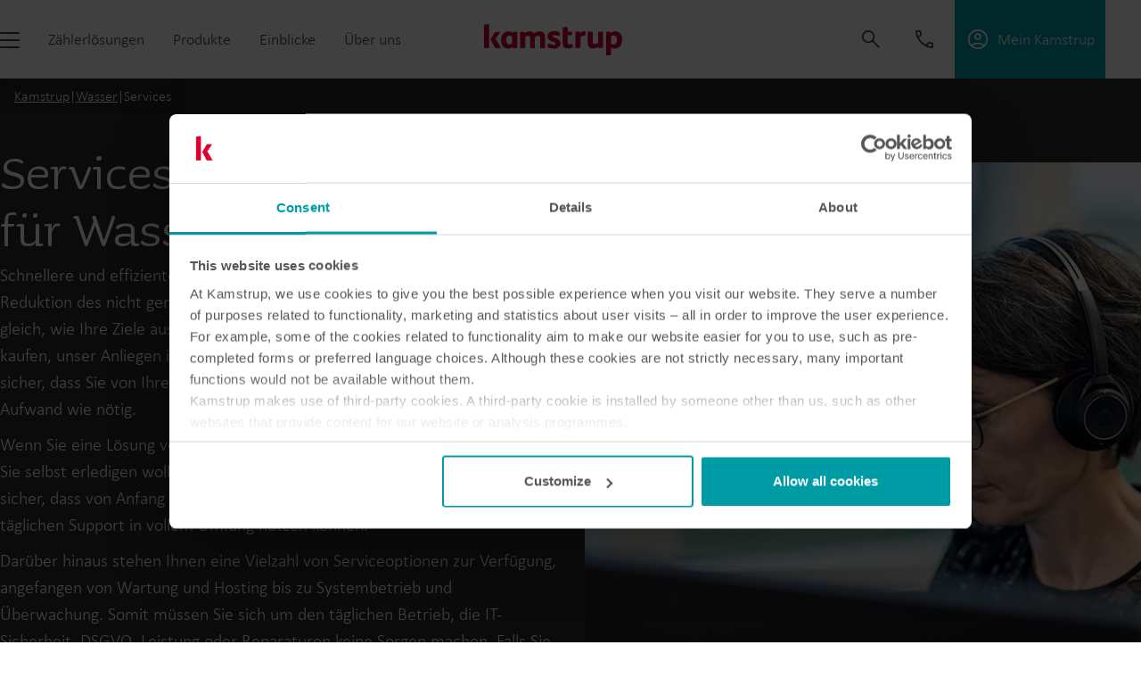

--- FILE ---
content_type: text/html; charset=utf-8
request_url: https://www.kamstrup.com/de-de/wasserzaehlerloesungen/services
body_size: 44429
content:
<!DOCTYPE html><html lang="de-de"><head><meta charSet="utf-8"/><meta name="viewport" content="width=device-width"/><link rel="icon" href="/favicon.ico"/><meta name="x-template" content="Page"/><title>Services und Schulungen für Wasserversorger</title><meta name="og:title" content="Services und Schulungen für Wasserversorger"/><meta name="description" content="Mit unseren Service- und Schulungsoptionen meistern Sie alle Probleme und nutzen Ihre Smart-Metering-Lösung optimal."/><meta name="og:description" content="Mit unseren Service- und Schulungsoptionen meistern Sie alle Probleme und nutzen Ihre Smart-Metering-Lösung optimal."/><meta name="og:url" content="https://www.kamstrup.com/de-de/wasserzaehlerloesungen/services"/><link rel="canonical" href="https://www.kamstrup.com/de-de/wasserzaehlerloesungen/services"/><meta name="og:image" content="https://edge.sitecorecloud.io/kamstrupas-kamstrup-prd-d8a1/media/project/kamstrup/kamstrup/images/marketing/icons/icons-split/services_640x640.png?h=640&amp;iar=0&amp;w=640"/><meta name="x-item-created" content="2024-11-22T12:04:01Z"/><meta name="x-item-id" content="a9ca6457-7faa-4773-bad1-d08aeced7730"/><meta name="x-insights-is-tagged" content="false"/><meta name="next-head-count" content="14"/><link data-next-font="size-adjust" rel="preconnect" href="/" crossorigin="anonymous"/><link rel="preload" href="https://www.kamstrup.com/_next/static/css/094dc3e6e5f3ddbb.css" as="style"/><link rel="stylesheet" href="https://www.kamstrup.com/_next/static/css/094dc3e6e5f3ddbb.css" data-n-g=""/><link rel="preload" href="https://www.kamstrup.com/_next/static/css/af505564e7e81a1a.css" as="style"/><link rel="stylesheet" href="https://www.kamstrup.com/_next/static/css/af505564e7e81a1a.css" data-n-p=""/><noscript data-n-css=""></noscript><script defer="" nomodule="" src="https://www.kamstrup.com/_next/static/chunks/polyfills-78c92fac7aa8fdd8.js"></script><script src="https://www.kamstrup.com/_next/static/chunks/webpack-1de1a684b73e887f.js" defer=""></script><script src="https://www.kamstrup.com/_next/static/chunks/framework-5866cead997b9ace.js" defer=""></script><script src="https://www.kamstrup.com/_next/static/chunks/main-d7955c453636d633.js" defer=""></script><script src="https://www.kamstrup.com/_next/static/chunks/pages/_app-658ea5013c394f7e.js" defer=""></script><script src="https://www.kamstrup.com/_next/static/chunks/aa923549-c1cb2aa09c8fe069.js" defer=""></script><script src="https://www.kamstrup.com/_next/static/chunks/ee9ce975-886d29cc7be8a213.js" defer=""></script><script src="https://www.kamstrup.com/_next/static/chunks/7d0bf13e-da8c355d59b2b375.js" defer=""></script><script src="https://www.kamstrup.com/_next/static/chunks/292-8dcb060eed3536b2.js" defer=""></script><script src="https://www.kamstrup.com/_next/static/chunks/316-e59461a59736a301.js" defer=""></script><script src="https://www.kamstrup.com/_next/static/chunks/pages/%5B%5B...path%5D%5D-b3900a068b6604aa.js" defer=""></script><script src="https://www.kamstrup.com/_next/static/vGbQK7v-MBId5-x6VRNFf/_buildManifest.js" defer=""></script><script src="https://www.kamstrup.com/_next/static/vGbQK7v-MBId5-x6VRNFf/_ssgManifest.js" defer=""></script></head><body><div id="__next"><div class="prod-mode"><svg xmlns="http://www.w3.org/2000/svg" aria-hidden="true" id="__SVG_SPRITE_NODE__" class="SvgSprite_svgSprite__O1JL3"><symbol xmlns="http://www.w3.org/2000/svg" viewBox="0 0 543.337 122.749" id="kamstrup-logo" fill="currentColor"><path d="M111.953 36.032c-.024-.035-.122-.158-.147-.193-2.799-3.908-8.688-7.275-16.001-7.275-14.495 0-28.995 11.86-28.995 35.186 0 17.53 8.83 32.551 27.806 32.551 5.863 0 13.343-3.043 17.337-6.661v4.948h15.208c1.847 0 3.164-1.059 3.164-3.165V79.066c.001-.011.007-.018.007-.029V33.571c0-2.105-1.318-3.165-3.164-3.165h-15.215v5.626zm-1.39 38.786c-1.58 1.976-6.324 5.536-11.068 5.536-10.018 0-12.123-9.751-12.123-17.922 0-12.256 6.062-17.526 12.519-17.526 3.952 0 8.3 2.372 10.672 4.477v25.435zM17.125 0c-.396 0-.921 0-1.45.134L3.163 1.846 0 2.31v92.26h16.333c2.371 0 3.425-1.45 3.425-3.687V3.425C19.758.792 18.838 0 17.125 0zm47.673 89.961-19.496-32.27 17.125-23.708a2.887 2.887 0 0 0 .658-1.846c0-1.049-.792-1.713-2.242-1.713h-17.3l-4.941 8.028-3.435 5.54-3.479 5.611-2.756 4.444c-1.314 2.119-2.661 4.218-3.987 6.33 1.524 2.744 3.071 5.475 4.6 8.216l3.008 5.392 3.528 6.325 2.94 5.271 4.988 8.988h19.076c1.054 0 2.766-.262 2.766-1.713.001-1.053-.528-1.974-1.053-2.895zm172.991-50.182c-2.371-5.4-8.825-11.196-19.095-11.196-8.3 0-16.991 2.9-22.921 8.825-2.767-4.48-7.637-8.825-16.462-8.825-6.716 0-13.566 2.633-18.833 7.113l-.267-2.504c-.263-1.975-1.579-2.767-3.817-2.767h-14.492V94.57h15.937c2.638 0 3.821-1.054 3.821-3.821v-39.25c3.687-3.292 8.167-5.533 12.512-5.533 5.929 0 7.112 4.217 7.112 9.487v39.116h14.882c2.633 0 3.821-1.054 3.821-3.821V51.499c3.554-3.029 8.954-5.533 13.566-5.533 5.925 0 7.112 4.217 7.112 9.487v39.116h15.937c2.633 0 3.821-1.054 3.821-3.821V60.324c.004-9.349-.263-15.278-2.634-20.545zm71.447 28.988c0 10.8.262 16.2 4.475 21.204 3.558 4.217 9.488 5.929 16.863 5.929 6.058 0 11.854-1.183 16.858-3.425 1.45-.659 2.108-1.316 2.108-2.766 0-.392 0-.792-.133-1.188l-1.579-8.429c-.262-1.183-.792-1.841-1.846-1.841-.525 0-1.054.133-1.841.396-2.638.787-5.138 1.579-8.429 1.579-5.796 0-6.721-4.212-6.721-11.062V43.475h14.358c1.842 0 3.158-1.05 3.158-3.024v-7.642c0-1.975-1.316-2.767-3.158-2.767h-14.225V14.634c0-2.371-1.054-3.425-3.029-3.425h-.792l-11.854 1.579-4.212.55v55.429zm88.994-40.058c-1.183-.262-2.633-.525-3.687-.525-7.771 0-11.721 2.767-16.462 8.429l-.267-3.949c-.129-1.975-1.317-2.638-3.817-2.638h-14.488v64.145h16.066c2.633 0 3.687-1.317 3.687-3.687V51.1c3.296-3.292 7.771-5.138 12.121-5.138 1.183 0 2.5.134 3.554.396h.658c1.188 0 1.842-.659 2.108-2.108l1.975-12.378c.134-.529.134-.792.134-1.184v-.267c-.132-.92-.528-1.446-1.582-1.712zm136.678 7.638c-4.217-4.474-10.141-8.033-19.229-8.033-6.85 0-13.962 3.292-17.387 7.112l-.262-2.633c-.263-2.108-1.579-2.767-4.083-2.767h-13.962v92.723h15.675c2.633 0 4.083-1.05 4.083-4.083V90.879c3.554 3.292 8.954 5.267 14.75 5.267 8.562 0 15.546-3.425 20.416-9.221 5.533-6.454 8.429-15.675 8.429-25.945-.001-9.091-2.634-18.57-8.43-24.633zm-15.937 39.516c-1.712 2.371-5.004 4.346-8.825 4.346-3.821 0-8.033-1.975-10.404-4.217V49.126c2.104-2.241 6.979-4.741 10.8-4.741 3.554 0 6.979 1.316 9.221 4.741 1.846 2.763 3.029 7.113 3.029 13.037-.001 6.063-1.184 10.141-3.821 13.7zM288.569 57.867l-13.57-5.376c-4.564-1.747-5.104-3.489-5.104-5.104 0-1.878 2.015-4.296 6.447-4.296 4.301 0 9.809 1.343 14.913 3.226l.043.011.004-.005.305.104.409.138a31.272 31.272 0 0 0 .778.253l.338.104c.094.028.188.056.282.081.07.019.14.04.211.053.085.016.171.035.257.047a2.503 2.503 0 0 0 .709-.006c.113-.016.225-.038.335-.07a1.9 1.9 0 0 0 .566-.268c.084-.06.162-.127.234-.201.074-.076.142-.16.203-.247a2.42 2.42 0 0 0 .173-.295c.055-.112.103-.227.144-.344a4.943 4.943 0 0 0 .185-.716l.148-.926 1.31-8.19c.117-.602.217-1.346.217-1.75 0-1.075-.672-1.747-1.878-2.282-7.123-3.226-14.106-4.301-21.092-4.301-11.96 0-25.661 5.775-25.661 20.153 0 9.673 6.452 16.12 13.701 18.806l11.96 4.433c4.968 1.883 6.311 3.225 6.311 5.775 0 2.959-2.954 4.705-7.255 4.705-4.715 0-10.832-1.406-17.236-3.966l-.014-.004v-.004l-.339-.119-.378-.131-.402-.137-.409-.138a31.272 31.272 0 0 0-.778-.253l-.338-.104a9.952 9.952 0 0 0-.282-.081c-.07-.019-.14-.04-.211-.053-.085-.016-.171-.035-.257-.047a2.503 2.503 0 0 0-.709.006 2.402 2.402 0 0 0-.335.07 1.9 1.9 0 0 0-.566.268c-.084.06-.162.127-.234.201-.074.076-.142.16-.203.247a2.42 2.42 0 0 0-.173.295 3.126 3.126 0 0 0-.144.344 4.943 4.943 0 0 0-.185.716l-.933 5.849-.001.002-.518 3.246a6.536 6.536 0 0 0-.209 1.582c0 .944.404 1.883 1.883 2.423 7.386 3.085 15.317 4.968 22.435 4.968 13.298 0 27.004-5.912 27.004-21.36 0-9.001-5.24-14.645-12.091-17.332zm176.02-27.861h-15.946V73.1c-3.689 3.164-9.092 5.14-13.44 5.14-5.933 0-7.513-3.823-7.513-9.226V33.433c0-2.764-1.317-3.427-3.823-3.427h-15.942v42.569c0 14.233 6.458 23.458 20.819 23.458 7.775 0 15.025-2.506 21.086-7.25v5.403h14.495c3.164 0 4.085-1.055 4.085-4.348V33.433c.002-2.763-1.315-3.427-3.821-3.427z"></path></symbol><symbol xmlns="http://www.w3.org/2000/svg" width="20" height="23" fill="currentColor" id="icon-link"><g fill-rule="evenodd"><path d="M2.62 7.94s-.02-.02-.04-.03c-.04-.03-.11-.09-.18-.17-.15-.16-.32-.39-.42-.71-.18-.56-.22-1.69 1.34-3.55.75-.89 1.46-1.3 2.05-1.48a2.92 2.92 0 0 1 1.66.02c.51.15.95.41 1.27.64.16.11.28.21.36.29.04.04.07.06.09.08l.02.02c.02.02.04.04.07.06L14.5 7.9s.05.04.07.05h.01s.04.04.07.06a3.016 3.016 0 0 1 .9 1.22c.16.4.25.89.14 1.49-.12.6-.45 1.36-1.22 2.27-.88 1.04-1.68 1.45-2.33 1.58-.65.13-1.28-.01-1.87-.3-.59-.29-1.1-.71-1.47-1.08-.18-.18-.32-.34-.42-.45-.05-.06-.08-.1-.1-.13-.01-.01-.02-.02-.02-.03a.954.954 0 0 0-1.32-.21c-.42.31-.51.9-.21 1.32l.76-.56-.76.56.01.02c.01.01.02.03.04.05.03.04.08.11.15.18.13.15.31.36.54.58.46.45 1.13 1.02 1.97 1.44.85.42 1.9.69 3.06.46 1.17-.22 2.32-.92 3.41-2.21.93-1.1 1.44-2.15 1.63-3.13.19-.99.04-1.85-.24-2.55a4.95 4.95 0 0 0-1.02-1.56c-.17-.17-.32-.31-.43-.4-.06-.05-.1-.08-.14-.11 0 0-.02-.01-.02-.02l-5.62-4.75s-.02-.01-.02-.02a5.936 5.936 0 0 0-.65-.54C8.97.82 8.34.45 7.57.22 6.79-.01 5.85-.1 4.84.2s-2.01.95-2.96 2.07C.04 4.44-.26 6.23.18 7.6c.2.65.55 1.12.84 1.43.15.16.28.27.39.36.05.04.1.07.13.1.02.01.03.02.04.03h.02v.01l.49-.78-.49.78a.94.94 0 0 0 1.3-.3.94.94 0 0 0-.29-1.3l.01.01Z"></path><path d="M19.66 15.88c-.26-.53-.61-.93-.89-1.18-.14-.13-.27-.23-.36-.3-.05-.04-.09-.06-.12-.08a.138.138 0 0 1-.04-.03h-.01v-.01l-.5.8.5-.8a.943.943 0 0 0-1.3.31.952.952 0 0 0 .35 1.33c.05.03.12.09.2.16.16.15.35.37.47.62s.19.54.13.9-.25.86-.78 1.49c-1.5 1.77-2.86 1.93-3.79 1.78-.5-.08-.92-.26-1.22-.43-.15-.08-.26-.16-.34-.21-.04-.03-.06-.05-.08-.06h-.01l-5.66-4.79H6.2s-.04-.05-.07-.08a2.31 2.31 0 0 1-.26-.3c-.21-.27-.46-.66-.63-1.13-.3-.88-.37-2.23 1.09-3.98.8-.71 1.49-.96 2.04-.99.58-.04 1.14.14 1.69.47.56.33 1.07.8 1.51 1.27.22.23.42.46.6.66.01.01.02.03.04.04.16.18.32.37.46.51a.948.948 0 0 0 1.34-1.34c-.09-.09-.22-.24-.41-.45-.18-.22-.4-.47-.65-.73-.5-.52-1.14-1.13-1.91-1.59-.78-.46-1.72-.8-2.78-.73-1.08.07-2.16.55-3.23 1.52l-.09.09c-1.91 2.26-2 4.32-1.47 5.86.25.74.63 1.31.94 1.7.16.2.3.35.4.46l.13.13.04.04h.01v.02l.07-.09-.07.09 5.66 4.79.61-.72-.61.72.01.02c.01 0 .03.02.04.03.04.03.09.07.15.11.12.09.3.2.52.32.44.24 1.07.52 1.83.64 1.6.26 3.62-.17 5.53-2.43.7-.83 1.09-1.64 1.21-2.42a3.41 3.41 0 0 0-.3-2.01h.02Z"></path></g></symbol><symbol xmlns="http://www.w3.org/2000/svg" width="22" height="22" viewBox="0 0 23 23" fill="currentColor" id="icon-globe"><path fill-rule="evenodd" d="M0 11.27v.08c0 .05 0 .1.01.14C.27 17.34 5.09 22 11 22s10.72-4.65 10.99-10.49c0-.05.01-.11.01-.16V11c0-6.08-4.93-11-11-11S0 4.92 0 11v.27Zm20.06-.88c-.23-3.5-2.44-6.45-5.52-7.76 1.96 2.03 3.22 4.75 3.37 7.76h2.15Zm-4.07 0a10.07 10.07 0 0 0-4.03-7.48v7.48h4.03Zm-4.03 1.92h3.97c-.36 2.77-1.83 5.19-3.97 6.79v-6.79Zm-1.92-1.92V2.83a10.12 10.12 0 0 0-4.13 7.56h4.13Zm-4.06 1.92h4.06v6.86c-2.18-1.6-3.7-4.05-4.06-6.86Zm-1.93 0H2.01a9.088 9.088 0 0 0 5.28 6.99 12.055 12.055 0 0 1-3.25-6.99h.01ZM4 10.39a12.01 12.01 0 0 1 3.3-7.68c-2.99 1.34-5.13 4.25-5.36 7.68H4Zm10.55 8.98c1.81-1.87 3.02-4.33 3.31-7.06h2.13c-.46 3.19-2.58 5.84-5.45 7.06h.01Z"></path></symbol><symbol xmlns="http://www.w3.org/2000/svg" width="12" height="12" fill="currentColor" id="icon-globe-footer"><mask id="a" width="12" height="12" x="0" y="0" maskUnits="userSpaceOnUse" style="mask-type:luminance"><path fill="#fff" d="M11.979.01H0v11.98h11.979V.01Z"></path></mask><g mask="url(#a)"><path fill="#D6D6D6" d="M5.989.01a5.989 5.989 0 1 0 0 11.978 5.989 5.989 0 0 0 0-11.978Zm-.332.868v2.293H3.494c.116-.306.258-.602.426-.883A2.77 2.77 0 0 1 5.657.878Zm.665 0a2.77 2.77 0 0 1 1.736 1.41c.168.281.31.577.426.884H6.322V.877Zm-2.256.156a4.6 4.6 0 0 0-.712.91c-.231.389-.421.8-.567 1.228h-1.3a5.334 5.334 0 0 1 2.579-2.138Zm3.847 0A5.334 5.334 0 0 1 10.5 3.172H9.2a6.484 6.484 0 0 0-.567-1.228 4.6 4.6 0 0 0-.712-.91m-6.79 2.8h1.453c-.146.6-.23 1.214-.249 1.83H.676a5.32 5.32 0 0 1 .447-1.83h.008Zm2.152 0h2.374v1.83H3a8.161 8.161 0 0 1 .275-1.83h.008Zm3.047 0H8.7c.16.598.253 1.212.275 1.83H6.322l.008-1.83Zm3.073 0h1.461a5.32 5.32 0 0 1 .447 1.83H9.644a8.887 8.887 0 0 0-.249-1.83h.008ZM.676 6.332h1.658a8.84 8.84 0 0 0 .249 1.83h-1.46a5.3 5.3 0 0 1-.447-1.83Zm2.324 0h2.657v1.83H3.275A8.124 8.124 0 0 1 3 6.332Zm3.322 0h2.657a8.126 8.126 0 0 1-.279 1.83H6.322v-1.83Zm3.322 0H11.3a5.299 5.299 0 0 1-.447 1.83H9.394c.147-.6.23-1.212.249-1.83h.001Zm-8.167 2.5h1.31c.146.426.336.836.567 1.223.2.333.441.64.718.915a5.325 5.325 0 0 1-2.596-2.142m2.017 0h2.163v2.3A2.793 2.793 0 0 1 3.92 9.71a5.579 5.579 0 0 1-.426-.879l-.001-.002Zm2.828 0h2.164a5.57 5.57 0 0 1-.426.88 2.793 2.793 0 0 1-1.736 1.418L6.321 8.83Zm2.87 0H10.5a5.326 5.326 0 0 1-2.594 2.138c.277-.274.518-.582.718-.915.231-.387.421-.797.567-1.223Z"></path></g></symbol><symbol xmlns="http://www.w3.org/2000/svg" width="20" height="23" fill="currentColor" id="icon-avatar"><path d="M4.9 13.23c1.36 1.3 3.18 2.05 5.1 2.11 1.92-.06 3.74-.81 5.1-2.11a7.51 7.51 0 0 1 2.06 2.43c.5.94.79 1.97.84 3.03a14.752 14.752 0 0 1-8 2.4c-2.86-.01-5.64-.85-8-2.4.08-1.05.38-2.07.88-3.01s1.18-1.77 2.02-2.45Zm0-2.49c-1.2-.19-2.59 2.05-3.51 3.53A9.34 9.34 0 0 0 0 19.17v.48C0 20.6 6.37 23 10 23s10-2.4 10-3.35v-.48c0-1.72-.48-3.42-1.39-4.9-.91-1.48-2.31-3.72-3.51-3.53-1.1-.19-3.3 2.68-5.1 2.68-1.8 0-3.8-2.87-5.1-2.68ZM10 1.92c.4 0 .79.06 1.16.2a2.885 2.885 0 0 1 1.63 1.56c.15.35.22.73.21 1.11 0 2.01-1.8 4.31-3 4.31S7 6.8 7 4.79c0-.38.07-.76.21-1.11a2.885 2.885 0 0 1 1.63-1.56c.37-.14.76-.21 1.16-.2ZM10 0c-.66 0-1.31.11-1.92.35-.61.24-1.16.59-1.63 1.04A4.653 4.653 0 0 0 5 4.79c0 2.68 2.2 6.23 5 6.23s5-3.55 5-6.23c0-.63-.12-1.26-.37-1.84-.25-.58-.62-1.11-1.08-1.56-.47-.45-1.02-.8-1.63-1.04C11.31.11 10.66 0 10 0Z"></path></symbol><symbol xmlns="http://www.w3.org/2000/svg" width="22" height="22" fill="currentColor" id="icon-search"><g fill-rule="evenodd"><path d="M13.95 13.95a.996.996 0 0 1 1.41 0l6.34 6.34a.996.996 0 1 1-1.41 1.41l-6.34-6.34a.996.996 0 0 1 0-1.41Z"></path><path d="M9 2C5.13 2 2 5.13 2 9s3.13 7 7 7 7-3.13 7-7-3.13-7-7-7ZM0 9a9 9 0 1 1 18.001.001A9 9 0 0 1 0 9Z"></path></g></symbol><symbol xmlns="http://www.w3.org/2000/svg" width="23" height="17" fill="currentColor" id="icon-hamburger"><rect x="0.5" y="0.5" width="22" height="2" rx="1"></rect><rect x="0.5" y="7.5" width="22" height="2" rx="1"></rect><rect x="0.5" y="14.5" width="22" height="2" rx="1"></rect></symbol><symbol xmlns="http://www.w3.org/2000/svg" width="10" height="18" fill="currentColor" id="icon-facebook"><g><path d="M9.335 5.829H6.487V3.96a.76.76 0 0 1 .79-.86h2.01V.011L6.52 0a3.506 3.506 0 0 0-3.772 3.773v2.056H.97v3.178h1.777V18h3.739V9.007h2.52l.328-3.178Z"></path></g></symbol><symbol xmlns="http://www.w3.org/2000/svg" width="19" height="19" fill="currentColor" id="icon-linkedin"><g><path d="M10.65 8.17v-.028l-.018.028h.018Z"></path><path d="M17.64 0H2.3A1.314 1.314 0 0 0 .97 1.3v15.52a1.315 1.315 0 0 0 1.33 1.3h15.34a1.316 1.316 0 0 0 1.33-1.3V1.3A1.314 1.314 0 0 0 17.64 0ZM6.427 15.164h-2.72V6.985h2.72v8.18ZM5.07 5.868h-.02a1.417 1.417 0 1 1 .036-2.827 1.418 1.418 0 1 1-.015 2.827Zm11.162 9.3h-2.721v-4.38c0-1.1-.393-1.849-1.377-1.849a1.489 1.489 0 0 0-1.4.995c-.07.214-.1.439-.09.663v4.568H7.932s.036-7.413 0-8.18h2.719v1.158a2.7 2.7 0 0 1 2.45-1.35c1.79 0 3.13 1.168 3.13 3.681l.003 4.694Z"></path></g></symbol><symbol xmlns="http://www.w3.org/2000/svg" width="24" height="17" fill="currentColor" id="icon-youtube"><g><path d="M22.73 2.516A2.875 2.875 0 0 0 20.707.481C18.924 0 11.77 0 11.77 0S4.619 0 2.835.481A2.875 2.875 0 0 0 .813 2.516a30.154 30.154 0 0 0-.478 5.542A30.154 30.154 0 0 0 .813 13.6a2.874 2.874 0 0 0 2.022 2.034c1.784.481 8.936.481 8.936.481s7.152 0 8.936-.481A2.875 2.875 0 0 0 22.73 13.6c.33-1.828.49-3.683.478-5.541a30.153 30.153 0 0 0-.478-5.541M9.435 11.459v-6.8l5.978 3.4-5.978 3.4Z"></path></g></symbol><symbol xmlns="http://www.w3.org/2000/svg" width="223" height="4" fill="currentColor" id="forward-line"><circle cx="2" cy="2" r="2" fill="currentColor"></circle><path stroke="currentColor" stroke-linecap="round" stroke-width="2" d="M10 2h212"></path></symbol><symbol xmlns="http://www.w3.org/2000/svg" width="24" height="72" fill="currentColor" id="scroll-down-arrow"><rect width="2.897" height="57.931" x="10.35" y="7.241" fill="currentColor" rx="1.448"></rect><rect width="2.897" height="15.207" fill="currentColor" rx="1.448" transform="rotate(-45 70.246 27.775)"></rect><rect width="2.897" height="15.207" fill="currentColor" rx="1.448" transform="rotate(45 -57.118 52.477)"></rect></symbol><symbol xmlns="http://www.w3.org/2000/svg" fill="currentColor" id="ctaArrow" viewBox="0 0 14 20"><path stroke="currentColor" d="M8.87 5.333a.416.416 0 1 0-.611.562L12.032 10 8.26 14.105a.416.416 0 1 0 .611.562l4.01-4.36a.456.456 0 0 0 0-.614l-4.01-4.36Z"></path><rect width="11" height="1" x=".5" y="9.5" stroke="currentColor" rx=".5"></rect></symbol><symbol xmlns="http://www.w3.org/2000/svg" width="7" height="11" fill="currentColor" id="icon-chevron" stroke="currentColor"><path d="M1.87046 10.1672C1.70581 10.3463 1.42323 10.3463 1.25859 10.1672C1.11239 10.0082 1.11239 9.76371 1.25859 9.6047L5.03231 5.5L1.25859 1.3953C1.11239 1.23629 1.11239 0.991785 1.25859 0.832768C1.42323 0.653683 1.70581 0.653683 1.87046 0.832768L5.87909 5.19298C5.9173 5.23259 5.94772 5.28023 5.9685 5.333C5.98928 5.38578 6 5.44259 6 5.5C6 5.55741 5.98928 5.61423 5.9685 5.667C5.94772 5.71977 5.9173 5.76741 5.87909 5.80702L1.87046 10.1672Z"></path></symbol><symbol xmlns="http://www.w3.org/2000/svg" width="67" height="66" id="icon-play" fill="currentColor"><path d="M44.4336 31.2678C44.7355 31.4439 44.986 31.6961 45.1601 31.9992C45.3342 32.3023 45.4258 32.6458 45.4258 32.9953C45.4258 33.3448 45.3342 33.6883 45.1601 33.9914C44.986 34.2945 44.7355 34.5467 44.4336 34.7228L29.8396 43.2358C29.5357 43.4132 29.1903 43.5072 28.8384 43.5084C28.4865 43.5096 28.1405 43.4179 27.8354 43.2426C27.5302 43.0673 27.2767 42.8146 27.1005 42.51C26.9243 42.2054 26.8315 41.8597 26.8316 41.5078V24.4818C26.8315 24.1299 26.9243 23.7842 27.1005 23.4796C27.2767 23.175 27.5302 22.9223 27.8354 22.747C28.1405 22.5717 28.4865 22.48 28.8384 22.4812C29.1903 22.4824 29.5357 22.5764 29.8396 22.7538L44.4336 31.2678Z"></path><g><path d="M33.5006 66C26.8064 66.0001 20.2705 63.9644 14.7604 60.1629C9.25027 56.3615 5.02656 50.9743 2.64988 44.7162C0.273203 38.4581 -0.144042 31.6253 1.45353 25.1245C3.0511 18.6238 6.58793 12.7626 11.5946 8.31899C11.6923 8.2289 11.8069 8.15918 11.9319 8.11392C12.0568 8.06865 12.1895 8.04874 12.3223 8.05535C12.455 8.06196 12.5851 8.09496 12.7049 8.15242C12.8247 8.20988 12.9319 8.29064 13.0201 8.38999C13.1084 8.48935 13.176 8.6053 13.2189 8.73106C13.2618 8.85683 13.2793 8.98989 13.2702 9.12247C13.2611 9.25505 13.2257 9.38449 13.166 9.50322C13.1063 9.62196 13.0236 9.72761 12.9226 9.81399C7.17876 14.9264 3.54884 21.9978 2.74284 29.6449C1.93683 37.292 4.01271 44.9647 8.56444 51.1623C13.1162 57.3599 19.8163 61.6364 27.3542 63.1554C34.8922 64.6744 42.7257 63.3265 49.3225 59.3755C55.9193 55.4245 60.8048 49.1546 63.0234 41.7921C65.242 34.4297 64.6341 26.5044 61.3186 19.5664C58.0031 12.6284 52.2185 7.17691 45.0963 4.27821C37.9741 1.37952 30.0267 1.24215 22.8086 3.89299C22.6853 3.93837 22.5543 3.95902 22.4231 3.95377C22.2919 3.94853 22.163 3.91748 22.0438 3.86242C21.9245 3.80735 21.8173 3.72934 21.7282 3.63284C21.6391 3.53634 21.5699 3.42324 21.5246 3.29999C21.4792 3.17675 21.4585 3.04577 21.4638 2.91455C21.469 2.78332 21.5001 2.65441 21.5551 2.53518C21.6102 2.41595 21.6882 2.30873 21.7847 2.21965C21.8812 2.13057 21.9943 2.06137 22.1176 2.01599C26.6439 0.356818 31.4789 -0.290481 36.2823 0.119627C41.0857 0.529736 45.7409 1.98729 49.9205 4.38977C54.1001 6.79225 57.7025 10.0813 60.4745 14.0256C63.2464 17.9699 65.1205 22.4736 65.9649 27.2199C66.8092 31.9663 66.6035 36.84 65.362 41.4983C64.1205 46.1566 61.8734 50.4863 58.7789 54.1829C55.6843 57.8794 51.8174 60.8531 47.4502 62.8947C43.083 64.9363 38.3214 65.9963 33.5006 66Z"></path><path d="M18.4018 5.48702C18.4018 5.7566 18.3218 6.02012 18.1721 6.24427C18.0223 6.46841 17.8094 6.64311 17.5604 6.74627C17.3113 6.84943 17.0373 6.87643 16.7729 6.82383C16.5085 6.77124 16.2656 6.64143 16.075 6.45081C15.8844 6.26019 15.7546 6.01733 15.702 5.75293C15.6494 5.48854 15.6764 5.21448 15.7795 4.96543C15.8827 4.71637 16.0574 4.5035 16.2815 4.35373C16.5057 4.20396 16.7692 4.12402 17.0388 4.12402C17.4003 4.12402 17.747 4.26762 18.0026 4.52324C18.2582 4.77885 18.4018 5.12553 18.4018 5.48702Z"></path></g></symbol><symbol xmlns="http://www.w3.org/2000/svg" width="24" height="24" fill="currentColor" id="icon-arrow-large"><path d="M12 4L10.59 5.41L16.17 11H4V13H16.17L10.59 18.59L12 20L20 12L12 4Z"></path></symbol><symbol xmlns="http://www.w3.org/2000/svg" width="22" height="19" fill="none" id="icon-letter" viewBox="0 0 22.1 19.1"><g><path d="M1.05003 4.12001C1.33003 3.65001 1.95003 3.49001 2.42003 3.78001L11 8.93001L19.58 3.78001C20.05 3.50001 20.67 3.65001 20.95 4.12001C21.23 4.59001 21.08 5.21001 20.61 5.49001L11.52 10.94C11.2 11.13 10.81 11.13 10.49 10.94L1.39003 5.49001C0.920028 5.21001 0.760028 4.59001 1.05003 4.12001Z" fill="currentColor"></path><path d="M2.82 2C2.37 2 2 2.37 2 2.82V15.55C2 16 2.37 16.37 2.82 16.37H19.18C19.63 16.37 20 16 20 15.55V2.82C20 2.37 19.63 2 19.18 2H2.82ZM0 2.82C0 1.26 1.26 0 2.82 0H19.18C20.74 0 22 1.26 22 2.82V15.55C22 17.11 20.74 18.37 19.18 18.37H2.82C1.26 18.37 0 17.11 0 15.55V2.82Z" fill="currentColor"></path></g></symbol><symbol xmlns="http://www.w3.org/2000/svg" width="22" height="22" fill="currentColor" id="icon-phone" viewBox="0 0 23 23"><path d="M5.33011 0.0798052C5.88011 -0.0601948 6.46011 -0.0101948 6.97011 0.239805C7.48011 0.489805 7.88011 0.899805 8.11011 1.41981L9.97011 5.5998C10.1801 6.0798 10.2301 6.61981 10.1101 7.12981C9.99011 7.6398 9.69011 8.09981 9.28011 8.42981L7.94011 9.49981C9.14011 11.3098 10.6901 12.8698 12.5101 14.0698L13.5901 12.7298C13.9201 12.3198 14.3801 12.0298 14.8901 11.9098C15.4001 11.7898 15.9401 11.8298 16.4201 12.0498L20.6001 13.9098C21.1201 14.1398 21.5301 14.5398 21.7801 15.0498C22.0301 15.5598 22.0801 16.1398 21.9401 16.6798L21.0201 20.2198C20.8701 20.7898 20.5201 21.2798 20.0301 21.5998C19.5401 21.9298 18.9501 22.0598 18.3701 21.9798C13.7401 21.3298 9.44011 19.1898 6.13011 15.8798C2.81011 12.5698 0.670112 8.26981 0.0201116 3.63981C-0.0598884 3.05981 0.0801117 2.46981 0.400112 1.97981C0.730112 1.48981 1.22011 1.13981 1.79011 0.989805L5.33011 0.0798052ZM6.10011 2.03981C6.02011 1.99981 5.92011 1.98981 5.84011 2.00981L2.31011 2.92981C2.22011 2.94981 2.14011 3.00981 2.08011 3.08981C2.03011 3.16981 2.00011 3.26981 2.02011 3.35981C2.61011 7.5598 4.55011 11.4598 7.55011 14.4598C10.5501 17.4598 14.4501 19.3998 18.6501 19.9898C18.7501 19.9998 18.8401 19.9898 18.9201 19.9298C19.0001 19.8798 19.0601 19.7998 19.0801 19.6998L20.0001 16.1698C20.0201 16.0798 20.0101 15.9898 19.9701 15.9098C19.9301 15.8298 19.8601 15.7598 19.7801 15.7298L15.6001 13.8698C15.5201 13.8398 15.4401 13.8298 15.3501 13.8498C15.2701 13.8698 15.1901 13.9198 15.1401 13.9798L12.9701 16.6898L12.2201 16.2498C9.55011 14.6798 7.32011 12.4498 5.75011 9.77981L5.31011 9.02981L8.02011 6.85981C8.09011 6.8098 8.13011 6.7298 8.15011 6.64981C8.17011 6.56981 8.16011 6.4798 8.13011 6.39981L6.27011 2.21981C6.23011 2.13981 6.17011 2.06981 6.09011 2.02981L6.10011 2.03981Z"></path></symbol><symbol xmlns="http://www.w3.org/2000/svg" width="40" height="40" fill="none" id="icon-check" viewBox="0 0 40 40"><g><path xmlns="http://www.w3.org/2000/svg" d="M20 40C17.3003 40 14.6808 39.4711 12.2148 38.4282C9.83316 37.4209 7.69425 35.9787 5.85778 34.1422C4.02131 32.3057 2.57913 30.1668 1.57185 27.7852C0.528636 25.3191 0 22.6997 0 20C0 17.3003 0.528949 14.6809 1.57185 12.2148C2.57913 9.83316 4.02131 7.69425 5.85778 5.85778C7.69425 4.02131 9.83316 2.57912 12.2148 1.57184C14.6808 0.528634 17.3003 0 20 0C22.6997 0 25.3191 0.528947 27.7852 1.57184C30.1668 2.57912 32.3057 4.02131 34.1422 5.85778C35.9787 7.69425 37.4209 9.83316 38.4282 12.2148C39.4714 14.6809 40 17.3003 40 20C40 22.6997 39.4711 25.3191 38.4282 27.7852C37.4209 30.1668 35.9787 32.3057 34.1422 34.1422C32.3057 35.9787 30.1668 37.4209 27.7852 38.4282C25.3191 39.4714 22.6997 40 20 40ZM20 1.24941C17.4684 1.24941 15.013 1.74493 12.7016 2.72253C10.469 3.66701 8.46346 5.0189 6.74134 6.74103C5.01922 8.46315 3.66701 10.4686 2.72285 12.7013C1.74525 15.0127 1.24973 17.4681 1.24973 19.9997C1.24973 22.5313 1.74556 24.9867 2.72285 27.2981C3.66733 29.5307 5.01922 31.5362 6.74134 33.2583C8.46346 34.9805 10.469 36.3327 12.7016 37.2768C15.013 38.2544 17.4684 38.75 20 38.75C22.5316 38.75 24.987 38.2544 27.2984 37.2768C29.531 36.3324 31.5365 34.9805 33.2587 33.2583C34.9808 31.5362 36.333 29.5307 37.2772 27.2981C38.2548 24.9867 38.7503 22.5313 38.7503 19.9997C38.7503 17.4681 38.2544 15.0127 37.2772 12.7013C36.3327 10.4686 34.9808 8.46315 33.2587 6.74103C31.5365 5.0189 29.531 3.6667 27.2984 2.72253C24.987 1.74493 22.5316 1.24941 20 1.24941Z" fill="#009CA6"></path><path xmlns="http://www.w3.org/2000/svg" d="M19.9994 29.2298C17.5515 29.2298 15.2039 28.2575 13.4727 26.5264C11.7418 24.7955 10.7695 22.4479 10.7695 19.9997C10.7695 17.5514 11.7418 15.2042 13.4727 13.4733C15.2039 11.7421 17.5515 10.7698 19.9994 10.7698C21.3844 10.7661 22.7522 11.0772 23.9995 11.6799C24.1691 11.7715 24.2969 11.9249 24.3562 12.1086C24.4156 12.292 24.4019 12.491 24.3184 12.6647C24.2347 12.8384 24.0876 12.9734 23.907 13.0412C23.7267 13.1093 23.5271 13.1052 23.3496 13.0299C22.3048 12.526 21.1591 12.2664 19.9994 12.2698C18.4707 12.2698 16.976 12.7231 15.705 13.5726C14.4337 14.4218 13.443 15.6291 12.8578 17.0416C12.2726 18.4541 12.1195 20.0084 12.4179 21.5078C12.7163 23.0074 13.4524 24.3846 14.5334 25.4657C15.6144 26.547 16.9919 27.2831 18.4913 27.5814C19.991 27.8795 21.545 27.7264 22.9575 27.1415C24.37 26.5564 25.5772 25.5656 26.4267 24.2943C27.2762 23.0231 27.7296 21.5287 27.7296 19.9997C27.7402 18.8521 27.4906 17.717 26.9994 16.6798C26.9151 16.4998 26.9054 16.2942 26.9716 16.1068C27.0382 15.9196 27.1756 15.7662 27.3543 15.6797C27.4434 15.6369 27.5399 15.6119 27.6383 15.6062C27.7371 15.6009 27.8358 15.615 27.9289 15.6481C28.0217 15.6812 28.1073 15.7322 28.1804 15.7987C28.2535 15.8649 28.3126 15.9452 28.3544 16.0349C28.9402 17.274 29.2392 18.6293 29.2296 19.9997C29.2267 22.4469 28.2535 24.793 26.5233 26.5235C24.7927 28.2538 22.4467 29.2273 19.9994 29.2298Z" fill="#009CA6"></path><path xmlns="http://www.w3.org/2000/svg" d="M20.0008 24.2251C19.8827 24.2251 19.7661 24.197 19.6608 24.1432C19.5559 24.0892 19.4649 24.0111 19.3959 23.9152L15.7508 18.915C15.6417 18.7544 15.5989 18.5573 15.632 18.3658C15.6651 18.1742 15.7714 18.003 15.9285 17.8881C16.0854 17.7734 16.2806 17.724 16.4734 17.7506C16.6659 17.7768 16.8408 17.8771 16.9608 18.0302L19.9608 22.1452L26.9108 11.4501C27.0189 11.2829 27.1889 11.1658 27.3835 11.1239C27.5782 11.082 27.7812 11.1195 27.9484 11.2276C28.1155 11.3357 28.2327 11.5057 28.2746 11.7003C28.3161 11.8947 28.2789 12.0981 28.1708 12.2649L20.6309 23.8802C20.5644 23.9823 20.4741 24.067 20.3682 24.127C20.262 24.1873 20.1429 24.2207 20.0208 24.2251H20.0008Z" fill="#009CA6"></path></g></symbol><symbol xmlns="http://www.w3.org/2000/svg" width="40" height="40" fill="none" id="icon-graph" viewBox="0 0 40 40"><g><path xmlns="http://www.w3.org/2000/svg" d="M20 40.0003C17.3003 40.0003 14.6809 39.4714 12.2148 38.4285C9.83316 37.4212 7.69425 35.979 5.85778 34.1425C4.02131 32.3061 2.57912 30.1672 1.57184 27.7855C0.528947 25.3191 0 22.6997 0 20C0 17.3003 0.528947 14.6809 1.57184 12.2148C2.57912 9.83316 4.02131 7.69425 5.85778 5.85778C7.69425 4.02131 9.83316 2.57912 12.2148 1.57184C14.6812 0.528947 17.3003 0 20 0C22.6997 0 25.3191 0.528947 27.7852 1.57184C30.1668 2.57912 32.3057 4.02131 34.1422 5.85778C35.9787 7.69425 37.4209 9.83316 38.4282 12.2148C39.4714 14.6809 40 17.3003 40 20C40 22.6997 39.4711 25.3191 38.4282 27.7852C37.4209 30.1668 35.9787 32.3057 34.1422 34.1422C32.3057 35.9787 30.1668 37.4209 27.7852 38.4282C25.3191 39.4714 22.6997 40 20 40V40.0003ZM20 1.24973C17.4684 1.24973 15.013 1.74524 12.7016 2.72284C10.469 3.66732 8.46346 5.01921 6.74134 6.74134C5.01921 8.46346 3.66701 10.469 2.72284 12.7016C1.74524 15.013 1.24973 17.4684 1.24973 20C1.24973 22.5316 1.74524 24.987 2.72284 27.2984C3.66732 29.531 5.01921 31.5365 6.74134 33.2587C8.46346 34.9808 10.469 36.333 12.7016 37.2772C15.013 38.2548 17.4684 38.7503 20 38.7503C22.5316 38.7503 24.987 38.2548 27.2984 37.2772C29.531 36.3327 31.5365 34.9808 33.2587 33.2587C34.9808 31.5365 36.333 29.531 37.2772 27.2984C38.2548 24.987 38.7503 22.5316 38.7503 20C38.7503 17.4684 38.2548 15.013 37.2772 12.7016C36.3327 10.469 34.9808 8.46346 33.2587 6.74134C31.5365 5.01921 29.531 3.66701 27.2984 2.72284C24.987 1.74524 22.5316 1.24973 20 1.24973Z" fill="#009CA6"></path><path xmlns="http://www.w3.org/2000/svg" d="M33.1119 18.9968H25.2505C25.0883 18.9965 24.929 19.0374 24.7871 19.1158C24.6453 19.1942 24.5259 19.3077 24.4403 19.4451L20.8258 25.1639V11.5212C20.8264 11.3122 20.7586 11.1088 20.633 10.942C20.5074 10.7751 20.3306 10.6539 20.1297 10.5967C19.9288 10.5396 19.7148 10.5499 19.5202 10.6258C19.3255 10.7017 19.1612 10.8395 19.0521 11.0176L13.8664 19.4392H6.89479C6.64078 19.4392 6.3974 19.5401 6.21775 19.7197C6.0381 19.8994 5.9375 20.1431 5.9375 20.3974C5.9375 20.6517 6.03842 20.8951 6.21775 21.0748C6.3974 21.2547 6.64078 21.3556 6.89479 21.3556H14.4003C14.5637 21.356 14.7246 21.3144 14.8677 21.2347C15.0105 21.1551 15.1308 21.0401 15.2167 20.9011L18.899 14.8999V28.4747C18.899 28.6828 18.9665 28.8852 19.0918 29.0518C19.2168 29.218 19.3927 29.3389 19.5923 29.3961C19.7913 29.4507 20.0022 29.4411 20.1953 29.3683C20.3884 29.2955 20.5531 29.1633 20.6665 28.9908L25.7663 20.9132H33.1306C33.3843 20.9132 33.628 20.8123 33.8077 20.6327C33.987 20.453 34.0879 20.2093 34.0879 19.955C34.0879 19.7007 33.987 19.4573 33.8077 19.2773C33.628 19.0977 33.3843 18.9968 33.1306 18.9968H33.1122H33.1119Z" fill="#009CA6"></path></g></symbol><symbol xmlns="http://www.w3.org/2000/svg" width="40" height="40" fill="none" id="icon-communication" viewBox="0 0 40 40"><g><path xmlns="http://www.w3.org/2000/svg" d="M20 40C17.3003 40 14.6808 39.4711 12.2148 38.4282C9.83316 37.4209 7.69425 35.9787 5.85778 34.1422C4.02131 32.3057 2.57913 30.1668 1.57185 27.7852C0.528636 25.3191 0 22.6997 0 20C0 17.3003 0.528949 14.6808 1.57185 12.2148C2.57913 9.83316 4.02131 7.69425 5.85778 5.85778C7.69425 4.02131 9.83316 2.57913 12.2148 1.57185C14.6808 0.528636 17.3003 0 20 0C22.6997 0 25.3191 0.528949 27.7852 1.57185C30.1668 2.57913 32.3057 4.02131 34.1422 5.85778C35.9787 7.69425 37.4209 9.83316 38.4282 12.2148C39.4714 14.6808 40 17.3003 40 20C40 22.6997 39.4711 25.3191 38.4282 27.7852C37.4209 30.1668 35.9787 32.3057 34.1422 34.1422C32.3057 35.9787 30.1668 37.4209 27.7852 38.4282C25.3191 39.4714 22.6997 40 20 40ZM20 1.24941C17.4684 1.24941 15.013 1.74524 12.7016 2.72253C10.469 3.66701 8.46346 5.0189 6.74134 6.74103C5.01922 8.46315 3.66701 10.4686 2.72284 12.7013C1.74524 15.0127 1.24973 17.4681 1.24973 19.9997C1.24973 22.5313 1.74524 24.9867 2.72284 27.2981C3.66732 29.5307 5.01922 31.5362 6.74134 33.2583C8.46346 34.9805 10.469 36.3327 12.7016 37.2768C15.013 38.2544 17.4684 38.75 20 38.75C22.5316 38.75 24.987 38.2541 27.2984 37.2768C29.531 36.3324 31.5365 34.9805 33.2587 33.2583C34.9808 31.5362 36.333 29.5307 37.2772 27.2981C38.2548 24.9867 38.7503 22.5313 38.7503 19.9997C38.7503 17.4681 38.2544 15.0127 37.2772 12.7013C36.3327 10.4686 34.9808 8.46315 33.2587 6.74103C31.5365 5.0189 29.531 3.66669 27.2984 2.72253C24.987 1.74493 22.5316 1.24941 20 1.24941Z" fill="#009CA6"></path><path xmlns="http://www.w3.org/2000/svg" d="M11.336 29.1614C11.4351 29.2508 11.5569 29.3099 11.6878 29.3317C11.8188 29.3536 11.9531 29.3377 12.0753 29.2852C12.1974 29.2327 12.3021 29.1465 12.3774 29.0362C12.4527 28.9259 12.4952 28.7962 12.5002 28.6622C12.4983 28.4772 12.4252 28.3004 12.2965 28.1688C11.2123 27.0778 10.3525 25.7819 9.76577 24.355C9.17902 22.9281 8.8769 21.3985 8.8769 19.8535C8.8769 18.3085 9.17902 16.7788 9.76577 15.352C10.3525 13.9251 11.2123 12.6291 12.2965 11.5381C12.4252 11.4066 12.4983 11.2297 12.5002 11.0448C12.4986 10.8579 12.4255 10.6792 12.2965 10.5455C12.1656 10.4146 11.9887 10.3412 11.8047 10.3412C11.6207 10.3412 11.4435 10.4146 11.3129 10.5455C10.1019 11.7687 9.14184 13.2209 8.48761 14.819C7.83338 16.417 7.49782 18.1295 7.50001 19.8585C7.5022 21.5872 7.84212 23.299 8.50042 24.8952C9.15871 26.4914 10.1223 27.9411 11.336 29.1614Z" fill="#009CA6"></path><path xmlns="http://www.w3.org/2000/svg" d="M14.2891 27.14C14.4247 27.2693 14.604 27.3412 14.7902 27.3412C14.9764 27.3412 15.1561 27.2693 15.2917 27.14C15.4229 27.006 15.4976 26.8257 15.4991 26.637C15.4998 26.5426 15.4816 26.4489 15.446 26.3617C15.4104 26.2742 15.3579 26.1949 15.2917 26.1283C14.539 25.3688 13.942 24.4675 13.5346 23.4752C13.1275 22.4829 12.9178 21.4194 12.9178 20.3452C12.9178 19.2711 13.1275 18.2079 13.5346 17.2156C13.942 16.2233 14.539 15.322 15.2917 14.5624C15.3576 14.4968 15.4101 14.4184 15.4457 14.3322C15.4816 14.2456 15.5001 14.1532 15.5001 14.0594C15.5001 13.9657 15.4816 13.8735 15.4457 13.787C15.4101 13.7008 15.3576 13.6223 15.2917 13.5567C15.2273 13.4886 15.1501 13.4342 15.0645 13.3974C14.9786 13.3602 14.8864 13.3411 14.7933 13.3411C14.6996 13.3405 14.6068 13.3589 14.5203 13.3949C14.4337 13.4308 14.3553 13.4839 14.2891 13.5508C13.4049 14.4431 12.7035 15.5022 12.2248 16.6679C11.7462 17.8339 11.5 19.0833 11.5 20.3452C11.5 21.6071 11.7462 22.8569 12.2248 24.0225C12.7035 25.1885 13.4049 26.2477 14.2891 27.14Z" fill="#009CA6"></path><path xmlns="http://www.w3.org/2000/svg" d="M17.169 24.1285C17.3027 24.265 17.4808 24.3412 17.6661 24.3412C17.8514 24.3412 18.0298 24.265 18.1635 24.1285C18.2941 23.986 18.3678 23.7954 18.3694 23.5964C18.3687 23.3989 18.2947 23.2099 18.1635 23.0706C17.7642 22.6469 17.4474 22.1436 17.2312 21.5893C17.015 21.0351 16.9038 20.4412 16.9038 19.8413C16.9038 19.2414 17.015 18.6472 17.2312 18.0929C17.4474 17.539 17.7642 17.0357 18.1635 16.6117C18.2947 16.4723 18.3687 16.2833 18.3694 16.0859C18.3678 15.8872 18.2941 15.6963 18.1635 15.5541C18.0298 15.4176 17.8514 15.3413 17.6661 15.3413C17.4808 15.3413 17.3027 15.4176 17.169 15.5541C16.1002 16.6914 15.5 18.2332 15.5 19.8413C15.5 21.4494 16.1002 22.9912 17.169 24.1285ZM20.323 18.6397C20.0902 18.6397 19.8628 18.7131 19.6691 18.8506C19.4757 18.988 19.3248 19.1836 19.2357 19.4123C19.1467 19.641 19.1233 19.8925 19.1686 20.1356C19.2142 20.3784 19.3263 20.6014 19.4907 20.7764C19.6553 20.9514 19.865 21.0707 20.0934 21.1191C20.3218 21.1673 20.5583 21.1426 20.7735 21.0479C20.9885 20.9529 21.1722 20.7927 21.3015 20.5868C21.4309 20.3809 21.4999 20.1387 21.4999 19.8913C21.4999 19.5592 21.3759 19.2408 21.1553 19.0062C20.9344 18.7715 20.6351 18.6397 20.323 18.6397Z" fill="#009CA6"></path><path xmlns="http://www.w3.org/2000/svg" d="M28.586 10.5671C28.4495 10.438 28.2689 10.3662 28.0811 10.3662C27.8933 10.3662 27.7127 10.438 27.5765 10.5671C27.5097 10.6336 27.4569 10.7127 27.4209 10.7998C27.385 10.887 27.3669 10.9804 27.3672 11.0748C27.3669 11.1657 27.3847 11.256 27.4197 11.34C27.4547 11.4241 27.5059 11.5006 27.5703 11.5647C28.6832 12.6744 29.5661 13.9932 30.1681 15.4448C30.7705 16.8963 31.0808 18.4525 31.0808 20.0241C31.0808 21.5956 30.7705 23.1518 30.1681 24.6037C29.5661 26.0552 28.6832 27.3737 27.5703 28.4835C27.4797 28.5847 27.4197 28.7094 27.3972 28.8434C27.3747 28.9771 27.3906 29.1146 27.4431 29.2399C27.4956 29.3652 27.5828 29.4726 27.694 29.5504C27.8055 29.6279 27.9368 29.6723 28.0724 29.6785C28.2617 29.6832 28.4457 29.6148 28.586 29.4873C31.0951 26.9747 32.5045 23.5689 32.5045 20.0181C32.5045 16.4673 31.0951 13.0615 28.586 10.5489" fill="#009CA6"></path><path xmlns="http://www.w3.org/2000/svg" d="M25.9011 13.2612C25.7646 13.1324 25.584 13.0606 25.3963 13.0606C25.2085 13.0606 25.0279 13.1324 24.8914 13.2612C24.7583 13.3955 24.6836 13.577 24.6836 13.7661C24.6836 13.9551 24.7583 14.1366 24.8914 14.2709C25.6493 15.0286 26.2508 15.9284 26.661 16.9188C27.0712 17.9089 27.2821 18.9702 27.2821 20.0419C27.2821 21.1135 27.0712 22.1751 26.661 23.1652C26.2508 24.1556 25.6493 25.0551 24.8914 25.8131C24.8008 25.914 24.7408 26.039 24.7183 26.1727C24.6958 26.3067 24.7117 26.4442 24.7642 26.5692C24.8167 26.6945 24.9039 26.8023 25.0151 26.8797C25.1266 26.9575 25.2575 27.0019 25.3931 27.0078C25.5831 27.0066 25.7652 26.9316 25.9011 26.7988C27.6948 24.9992 28.7021 22.5619 28.7021 20.0212C28.7021 17.4805 27.6948 15.043 25.9011 13.2433" fill="#009CA6"></path><path xmlns="http://www.w3.org/2000/svg" d="M23.2089 15.9496C23.0726 15.8209 22.892 15.7491 22.7043 15.7491C22.5165 15.7491 22.3359 15.8209 22.1994 15.9496C22.1325 16.0162 22.0797 16.0955 22.0438 16.1827C22.0079 16.2699 21.9897 16.3633 21.9904 16.4576C21.9913 16.6395 22.0644 16.8135 22.1935 16.9416C23.0076 17.7608 23.4647 18.869 23.4647 20.0241C23.4647 21.1791 23.0076 22.2876 22.1935 23.1068C22.1263 23.1718 22.0732 23.2499 22.0372 23.3361C22.001 23.4224 21.9832 23.5152 21.9844 23.6086C21.9841 23.7979 22.0591 23.9791 22.1922 24.1135C22.3253 24.2478 22.5062 24.3241 22.6952 24.3256C22.888 24.3241 23.0726 24.2469 23.2089 24.1107C24.2921 23.0253 24.9004 21.5547 24.9004 20.0212C24.9004 18.4878 24.2921 17.0172 23.2089 15.9318" fill="#009CA6"></path></g></symbol><symbol xmlns="http://www.w3.org/2000/svg" width="40" height="40" fill="none" id="icon-square" viewBox="0 0 40 40"><g><path xmlns="http://www.w3.org/2000/svg" d="M20 40C17.3003 40 14.6808 39.4711 12.2148 38.4282C9.83316 37.4209 7.69425 35.9787 5.85778 34.1422C4.02131 32.3057 2.57913 30.1668 1.57185 27.7852C0.528636 25.3191 0 22.6997 0 20C0 17.3003 0.528949 14.6809 1.57185 12.2148C2.57913 9.83316 4.02131 7.69425 5.85778 5.85778C7.69425 4.02131 9.83316 2.57912 12.2148 1.57184C14.6808 0.528632 17.3003 0 20 0C22.6997 0 25.3191 0.528945 27.7852 1.57184C30.1668 2.57912 32.3057 4.02131 34.1422 5.85778C35.9787 7.69425 37.4209 9.83316 38.4282 12.2148C39.4714 14.6809 40 17.3003 40 20C40 22.6997 39.4711 25.3191 38.4282 27.7852C37.4209 30.1668 35.9787 32.3057 34.1422 34.1422C32.3057 35.9787 30.1668 37.4209 27.7852 38.4282C25.3191 39.4714 22.6997 40 20 40ZM20 1.24941C17.4684 1.24941 15.013 1.74493 12.7016 2.72253C10.469 3.66701 8.46346 5.0189 6.74134 6.74103C5.01922 8.46315 3.66701 10.4686 2.72285 12.7013C1.74525 15.0126 1.24973 17.4681 1.24973 19.9997C1.24973 22.5313 1.74556 24.9867 2.72285 27.2981C3.66733 29.5307 5.01922 31.5362 6.74134 33.2583C8.46346 34.9805 10.469 36.3327 12.7016 37.2768C15.013 38.2544 17.4684 38.75 20 38.75C22.5316 38.75 24.987 38.2541 27.2984 37.2768C29.531 36.3324 31.5365 34.9805 33.2587 33.2583C34.9808 31.5362 36.333 29.5307 37.2772 27.2981C38.2548 24.9867 38.7503 22.5313 38.7503 19.9997C38.7503 17.4681 38.2544 15.0126 37.2772 12.7013C36.3327 10.4686 34.9808 8.46315 33.2587 6.74103C31.5365 5.0189 29.531 3.6667 27.2984 2.72253C24.987 1.74493 22.5316 1.24941 20 1.24941Z" fill="#009CA6"></path><path xmlns="http://www.w3.org/2000/svg" d="M26.0003 11.1094H14.0005C13.2334 11.1094 12.498 11.4137 11.955 11.9555C11.4123 12.4976 11.1067 13.2324 11.1055 13.9994V25.9996C11.1067 26.7663 11.4123 27.5015 11.955 28.0432C12.498 28.5853 13.2334 28.8896 14.0005 28.8896H26.0003C26.767 28.8896 27.5019 28.585 28.0439 28.0429C28.586 27.5012 28.8903 26.766 28.8903 25.9996V13.9994C28.8903 13.233 28.586 12.4979 28.0439 11.9558C27.5019 11.4141 26.767 11.1094 26.0003 11.1094ZM27.2904 13.9994V25.9996C27.2891 26.3411 27.1529 26.6685 26.9111 26.9104C26.6696 27.1519 26.3421 27.2881 26.0003 27.2896H14.0005C13.6587 27.2881 13.3312 27.1519 13.0897 26.9104C12.8482 26.6685 12.7117 26.3411 12.7104 25.9996V13.9994C12.7117 13.6576 12.8482 13.3305 13.0897 13.0887C13.3312 12.8472 13.6587 12.7106 14.0005 12.7094H26.0003C26.3421 12.7106 26.6696 12.8472 26.9111 13.0887C27.1529 13.3305 27.2891 13.6576 27.2904 13.9994Z" fill="#009CA6"></path></g></symbol><symbol xmlns="http://www.w3.org/2000/svg" width="40" height="40" fill="none" id="icon-warning" viewBox="0 0 40 40"><g><path xmlns="http://www.w3.org/2000/svg" d="M20 40C17.3003 40 14.6809 39.4711 12.2148 38.4282C9.83316 37.4209 7.69425 35.9787 5.85778 34.1422C4.02131 32.3057 2.57912 30.1668 1.57184 27.7852C0.528634 25.3191 0 22.6997 0 20C0 17.3003 0.528947 14.6808 1.57184 12.2148C2.57912 9.83316 4.02131 7.69425 5.85778 5.85778C7.69425 4.02131 9.83316 2.57913 12.2148 1.57185C14.6809 0.528636 17.3003 0 20 0C22.6997 0 25.3191 0.528949 27.7852 1.57185C30.1668 2.57913 32.3057 4.02131 34.1422 5.85778C35.9787 7.69425 37.4209 9.83316 38.4282 12.2148C39.4714 14.6808 40 17.3003 40 20C40 22.6997 39.4711 25.3191 38.4282 27.7852C37.4209 30.1668 35.9787 32.3057 34.1422 34.1422C32.3057 35.9787 30.1668 37.4209 27.7852 38.4282C25.3191 39.4714 22.6997 40 20 40ZM20 1.24941C17.4684 1.24941 15.013 1.74524 12.7016 2.72253C10.469 3.66701 8.46346 5.0189 6.74134 6.74103C5.01921 8.46315 3.66701 10.4686 2.72284 12.7013C1.74524 15.0127 1.24973 17.4681 1.24973 19.9997C1.24973 22.5313 1.74524 24.9867 2.72284 27.2981C3.66732 29.5307 5.01921 31.5362 6.74134 33.2583C8.46346 34.9805 10.469 36.3327 12.7016 37.2768C15.013 38.2544 17.4684 38.75 20 38.75C22.5316 38.75 24.987 38.2541 27.2984 37.2768C29.531 36.3324 31.5365 34.9805 33.2587 33.2583C34.9808 31.5362 36.333 29.5307 37.2772 27.2981C38.2548 24.9867 38.7503 22.5313 38.7503 19.9997C38.7503 17.4681 38.2548 15.0127 37.2772 12.7013C36.3327 10.4686 34.9808 8.46315 33.2587 6.74103C31.5365 5.0189 29.531 3.66669 27.2984 2.72253C24.987 1.74493 22.5316 1.24941 20 1.24941Z" fill="#009CA6"></path><path xmlns="http://www.w3.org/2000/svg" d="M29.9333 24.7811L20.8431 9.45101C20.7484 9.29354 20.6147 9.16357 20.4547 9.07296C20.2948 8.98267 20.1142 8.93518 19.9305 8.93518C19.7468 8.93518 19.5665 8.98267 19.4065 9.07296C19.2466 9.16357 19.1128 9.29354 19.0182 9.45101L10.048 24.7861C9.95328 24.9467 9.90298 25.1298 9.90236 25.316C9.90142 25.5025 9.94985 25.6859 10.043 25.8474C10.1361 26.0089 10.2701 26.143 10.4316 26.2358C10.5931 26.3286 10.7765 26.377 10.9631 26.3761H29.0232C29.21 26.3767 29.3934 26.3279 29.5552 26.2342C29.7168 26.1408 29.8508 26.0061 29.9433 25.844C30.0358 25.6818 30.0836 25.4978 30.0817 25.3113C30.0801 25.1244 30.0289 24.9414 29.9333 24.7811ZM19.0382 15.341C19.026 15.2354 19.0363 15.1282 19.0682 15.0267C19.1003 14.9251 19.1535 14.8314 19.2244 14.752C19.2953 14.6727 19.3822 14.6089 19.4793 14.5655C19.5765 14.5218 19.6818 14.4993 19.788 14.4993C19.8942 14.4993 19.9998 14.5218 20.097 14.5655C20.1942 14.6089 20.281 14.6727 20.3519 14.752C20.4226 14.8314 20.476 14.9251 20.5078 15.0267C20.54 15.1282 20.5503 15.2354 20.5382 15.341V20.841C20.5169 21.025 20.4288 21.1947 20.2904 21.3181C20.152 21.4412 19.9733 21.5093 19.788 21.5093C19.6027 21.5093 19.424 21.4412 19.2859 21.3181C19.1475 21.1947 19.0594 21.025 19.0382 20.841V15.341ZM20.4382 24.0059C20.311 24.1319 20.1495 24.2175 19.9739 24.2521C19.798 24.2865 19.6162 24.2687 19.4509 24.2003C19.2853 24.1322 19.1438 24.0166 19.0438 23.8682C18.9435 23.7198 18.8895 23.5451 18.8882 23.3661C18.8913 23.1268 18.986 22.8978 19.1531 22.7262C19.3237 22.556 19.5546 22.4607 19.7955 22.4607C20.0364 22.4607 20.2676 22.556 20.4382 22.7262C20.605 22.8978 20.7 23.1268 20.7031 23.3661C20.7022 23.606 20.6069 23.8357 20.4382 24.0059Z" fill="#009CA6"></path></g></symbol><symbol xmlns="http://www.w3.org/2000/svg" width="40" height="40" fill="none" id="icon-battery" viewBox="0 0 40 40"><g><path xmlns="http://www.w3.org/2000/svg" d="M20 40.0002C17.3003 40.0002 14.6809 39.4713 12.2148 38.4284C9.83317 37.4211 7.69425 35.9789 5.85778 34.1425C4.02131 32.306 2.57913 30.1671 1.57185 27.7854C0.528636 25.3194 0 22.7 0 20.0002C0 17.3005 0.528949 14.6811 1.57185 12.2151C2.57913 9.83341 4.02131 7.6945 5.85778 5.85803C7.69425 4.02155 9.83317 2.57937 12.2148 1.57209C14.6809 0.528879 17.3003 0.000244141 20 0.000244141C22.6997 0.000244141 25.3191 0.529191 27.7852 1.57209C30.1668 2.57937 32.3057 4.02155 34.1422 5.85803C35.9787 7.6945 37.4209 9.83341 38.4282 12.2151C39.4714 14.6811 40 17.3005 40 20.0002C40 22.7 39.4711 25.3194 38.4282 27.7854C37.4209 30.1671 35.9787 32.306 34.1422 34.1425C32.3057 35.9789 30.1668 37.4211 27.7852 38.4284C25.3191 39.4716 22.6997 40.0002 20 40.0002ZM20 1.24966C17.4684 1.24966 15.013 1.74518 12.7016 2.72277C10.469 3.66725 8.46346 5.01915 6.74134 6.74127C5.01922 8.46339 3.66701 10.4689 2.72284 12.7015C1.74524 15.0129 1.24973 17.4683 1.24973 19.9999C1.24973 22.5316 1.74524 24.987 2.72284 27.2983C3.66732 29.531 5.01922 31.5365 6.74134 33.2586C8.46346 34.9807 10.469 36.3329 12.7016 37.2771C15.013 38.2547 17.4684 38.7502 20 38.7502C22.5316 38.7502 24.987 38.2547 27.2984 37.2771C29.531 36.3326 31.5365 34.9807 33.2587 33.2586C34.9808 31.5365 36.333 29.531 37.2772 27.2983C38.2548 24.987 38.7503 22.5316 38.7503 19.9999C38.7503 17.4683 38.2544 15.0129 37.2772 12.7015C36.3327 10.4689 34.9808 8.46339 33.2587 6.74127C31.5365 5.01915 29.531 3.66694 27.2984 2.72277C24.987 1.74518 22.5316 1.24966 20 1.24966Z" fill="#009CA6"></path><path xmlns="http://www.w3.org/2000/svg" d="M23.3285 25.1997H16.6787C16.524 25.1997 16.3984 25.325 16.3984 25.4796V28.2397C16.3984 28.3943 16.524 28.5196 16.6787 28.5196H23.3285C23.4831 28.5196 23.6087 28.3943 23.6087 28.2397V25.4796C23.6087 25.325 23.4831 25.1997 23.3285 25.1997Z" fill="#009CA6"></path><path xmlns="http://www.w3.org/2000/svg" d="M23.3285 20.9401H16.6787C16.524 20.9401 16.3984 21.0653 16.3984 21.22V23.98C16.3984 24.1347 16.524 24.26 16.6787 24.26H23.3285C23.4831 24.26 23.6087 24.1347 23.6087 23.98V21.22C23.6087 21.0653 23.4831 20.9401 23.3285 20.9401Z" fill="#009CA6"></path><path xmlns="http://www.w3.org/2000/svg" d="M23.3285 16.6847H16.6787C16.524 16.6847 16.3984 16.81 16.3984 16.9646V19.7247C16.3984 19.8793 16.524 20.0046 16.6787 20.0046H23.3285C23.4831 20.0046 23.6087 19.8793 23.6087 19.7247V16.9646C23.6087 16.81 23.4831 16.6847 23.3285 16.6847Z" fill="#009CA6"></path><path xmlns="http://www.w3.org/2000/svg" d="M23.3285 12.4297H16.6787C16.524 12.4297 16.3984 12.555 16.3984 12.7096V15.4696C16.3984 15.6243 16.524 15.7496 16.6787 15.7496H23.3285C23.4831 15.7496 23.6087 15.6243 23.6087 15.4696V12.7096C23.6087 12.555 23.4831 12.4297 23.3285 12.4297Z" fill="#009CA6"></path><path xmlns="http://www.w3.org/2000/svg" d="M24.7617 10.6598H22.2616V9.75972C22.2663 9.69818 22.2588 9.63631 22.2395 9.57789C22.2201 9.51946 22.1895 9.4651 22.1488 9.41855C22.1085 9.372 22.0592 9.33388 22.0039 9.3067C21.9486 9.27952 21.8883 9.26327 21.8267 9.25952H18.1866C18.125 9.26327 18.0651 9.2792 18.0094 9.3067C17.9541 9.33388 17.9051 9.372 17.8645 9.41855C17.8239 9.4651 17.7932 9.51915 17.7739 9.57789C17.7545 9.63631 17.747 9.69818 17.7517 9.75972V10.6598H15.2516C15.1904 10.6642 15.131 10.6808 15.076 10.7083C15.0213 10.7358 14.9726 10.7739 14.9326 10.8204C14.8926 10.867 14.8623 10.9207 14.8433 10.9791C14.8242 11.0373 14.817 11.0988 14.8217 11.16V29.7903C14.817 29.8513 14.8242 29.9128 14.8433 29.9709C14.8623 30.0294 14.8926 30.0831 14.9326 30.1296C14.9726 30.1762 15.0213 30.2143 15.076 30.2418C15.131 30.2693 15.1904 30.2859 15.2516 30.2902H24.7517C24.813 30.2859 24.8723 30.2693 24.9273 30.2418C24.982 30.2143 25.0307 30.1762 25.0707 30.1296C25.1107 30.0831 25.141 30.0294 25.1601 29.9709C25.1791 29.9128 25.1863 29.8513 25.1816 29.7903V11.155C25.1901 11.0341 25.1507 10.9145 25.0723 10.8223C24.9939 10.7298 24.8823 10.6717 24.7617 10.6602V10.6598ZM24.3618 28.9999C24.3618 29.1152 24.3159 29.2258 24.2343 29.3076C24.1528 29.3892 24.0422 29.4348 23.9266 29.4348H16.0767C15.9611 29.4348 15.8505 29.3892 15.769 29.3076C15.6875 29.2258 15.6415 29.1152 15.6415 28.9999V11.9249C15.6415 11.8096 15.6875 11.6987 15.769 11.6171C15.8505 11.5356 15.9611 11.4897 16.0767 11.4897H23.9266C24.0422 11.4897 24.1528 11.5356 24.2343 11.6171C24.3159 11.6987 24.3618 11.8096 24.3618 11.9249V28.9999Z" fill="#009CA6"></path></g></symbol><symbol xmlns="http://www.w3.org/2000/svg" width="40" height="40" fill="none" id="icon-mark" viewBox="0 0 40 40"><g><path xmlns="http://www.w3.org/2000/svg" d="M20 40.0002C17.3003 40.0002 14.6809 39.4713 12.2148 38.4284C9.83316 37.4211 7.69425 35.9789 5.85778 34.1425C4.02131 32.306 2.57912 30.1671 1.57184 27.7854C0.528634 25.3194 0 22.7 0 20.0002C0 17.3005 0.528947 14.6811 1.57184 12.2151C2.57912 9.8334 4.02131 7.6945 5.85778 5.85802C7.69425 4.02155 9.83316 2.57937 12.2148 1.57209C14.6809 0.528876 17.3003 0.000244141 20 0.000244141C22.6997 0.000244141 25.3191 0.529189 27.7852 1.57209C30.1668 2.57937 32.3057 4.02155 34.1422 5.85802C35.9787 7.6945 37.4209 9.8334 38.4282 12.2151C39.4714 14.6811 40 17.3005 40 20.0002C40 22.7 39.4711 25.3194 38.4282 27.7854C37.4209 30.1671 35.9787 32.306 34.1422 34.1425C32.3057 35.9789 30.1668 37.4211 27.7852 38.4284C25.3191 39.4716 22.6997 40.0002 20 40.0002ZM20 1.24966C17.4684 1.24966 15.013 1.74518 12.7016 2.72277C10.469 3.66725 8.46346 5.01915 6.74134 6.74127C5.01921 8.46339 3.66701 10.4689 2.72284 12.7015C1.74524 15.0129 1.24973 17.4683 1.24973 19.9999C1.24973 22.5316 1.74524 24.987 2.72284 27.2983C3.66732 29.531 5.01921 31.5365 6.74134 33.2586C8.46346 34.9807 10.469 36.3329 12.7016 37.2771C15.013 38.2547 17.4684 38.7502 20 38.7502C22.5316 38.7502 24.987 38.2544 27.2984 37.2771C29.531 36.3326 31.5365 34.9807 33.2587 33.2586C34.9808 31.5365 36.333 29.531 37.2772 27.2983C38.2548 24.987 38.7503 22.5316 38.7503 19.9999C38.7503 17.4683 38.2548 15.0129 37.2772 12.7015C36.3327 10.4689 34.9808 8.46339 33.2587 6.74127C31.5365 5.01915 29.531 3.66694 27.2984 2.72277C24.987 1.74518 22.5316 1.24966 20 1.24966Z" fill="#009CA6"></path><path xmlns="http://www.w3.org/2000/svg" d="M20.005 9.9353C18.0191 9.9353 16.078 10.5242 14.4271 11.6274C12.7759 12.7306 11.4893 14.2987 10.7292 16.1333C9.96933 17.9679 9.77032 19.9865 10.1577 21.9339C10.5451 23.8816 11.5015 25.6706 12.9056 27.0747C14.3096 28.4787 16.0986 29.4351 18.0463 29.8225C19.994 30.2099 22.0126 30.0109 23.8472 29.2511C25.6818 28.4912 27.2499 27.2043 28.3531 25.5534C29.4563 23.9022 30.0449 21.9611 30.0449 19.9753C30.0412 17.3137 28.982 14.7624 27.1 12.8803C25.2179 10.9982 22.6666 9.93936 20.005 9.9353ZM20.6451 28.6053V24.2803C20.6451 24.1106 20.5776 23.9479 20.4577 23.8279C20.3377 23.7079 20.1746 23.6404 20.005 23.6404C19.8353 23.6404 19.6725 23.7079 19.5526 23.8279C19.4326 23.9479 19.3651 24.1106 19.3651 24.2803V28.6053C17.2943 28.4516 15.3475 27.5596 13.8791 26.0911C12.4107 24.623 11.5187 22.6763 11.365 20.6055H15.58C15.7496 20.6055 15.9124 20.538 16.0327 20.418C16.1527 20.2977 16.2198 20.1349 16.2198 19.9653C16.2198 19.7956 16.1527 19.6329 16.0327 19.5129C15.9124 19.3929 15.7496 19.3254 15.58 19.3254H11.375C11.5287 17.2546 12.4207 15.3079 13.8891 13.8394C15.3575 12.3713 17.3043 11.479 19.3751 11.3253V15.5303C19.3751 15.7 19.4426 15.8628 19.5625 15.9827C19.6825 16.103 19.8453 16.1702 20.0149 16.1702C20.1846 16.1702 20.3477 16.103 20.4677 15.9827C20.5876 15.8628 20.6551 15.7 20.6551 15.5303V11.3453C22.7256 11.5 24.6717 12.3926 26.1399 13.8607C27.608 15.3288 28.5003 17.2749 28.6549 19.3454H24.3049C24.1353 19.3454 23.9725 19.4129 23.8525 19.5329C23.7326 19.6529 23.6651 19.8156 23.6651 19.9853C23.6651 20.1549 23.7326 20.318 23.8525 20.438C23.9725 20.558 24.1353 20.6255 24.3049 20.6255H28.6349C28.4772 22.6909 27.5842 24.6318 26.1186 26.0958C24.6527 27.5596 22.7109 28.45 20.6451 28.6053Z" fill="#009CA6"></path></g></symbol><symbol xmlns="http://www.w3.org/2000/svg" width="40" height="40" fill="none" id="icon-pack" viewBox="0 0 40 40"><g><path xmlns="http://www.w3.org/2000/svg" d="M20 40.0002C17.3003 40.0002 14.6809 39.4713 12.2148 38.4284C9.83317 37.4211 7.69425 35.9789 5.85778 34.1425C4.02131 32.306 2.57913 30.1671 1.57185 27.7854C0.528636 25.3194 0 22.7 0 20.0002C0 17.3005 0.528949 14.6811 1.57185 12.2151C2.57913 9.83341 4.02131 7.6945 5.85778 5.85803C7.69425 4.02155 9.83317 2.57937 12.2148 1.57209C14.6809 0.528877 17.3003 0.000244141 20 0.000244141C22.6997 0.000244141 25.3191 0.529189 27.7852 1.57209C30.1668 2.57937 32.3057 4.02155 34.1422 5.85803C35.9787 7.6945 37.4209 9.83341 38.4282 12.2151C39.4714 14.6811 40 17.3005 40 20.0002C40 22.7 39.4711 25.3194 38.4282 27.7854C37.4209 30.1671 35.9787 32.306 34.1422 34.1425C32.3057 35.9789 30.1668 37.4211 27.7852 38.4284C25.3191 39.4716 22.6997 40.0002 20 40.0002ZM20 1.24966C17.4684 1.24966 15.013 1.74518 12.7016 2.72277C10.469 3.66726 8.46346 5.01915 6.74134 6.74127C5.01922 8.46339 3.66701 10.4689 2.72284 12.7015C1.74524 15.0129 1.24973 17.4683 1.24973 19.9999C1.24973 22.5316 1.74524 24.987 2.72284 27.2983C3.66732 29.531 5.01922 31.5365 6.74134 33.2586C8.46346 34.9807 10.469 36.3329 12.7016 37.2771C15.013 38.2547 17.4684 38.7502 20 38.7502C22.5316 38.7502 24.987 38.2544 27.2984 37.2771C29.531 36.3326 31.5365 34.9807 33.2587 33.2586C34.9808 31.5365 36.333 29.531 37.2772 27.2983C38.2548 24.987 38.7503 22.5316 38.7503 19.9999C38.7503 17.4683 38.2544 15.0129 37.2772 12.7015C36.3327 10.4689 34.9808 8.46339 33.2587 6.74127C31.5365 5.01915 29.531 3.66694 27.2984 2.72277C24.987 1.74518 22.5316 1.24966 20 1.24966Z" fill="#009CA6"></path><path xmlns="http://www.w3.org/2000/svg" d="M29.6665 13.7051L20.2317 8.85986C20.1598 8.82549 20.0811 8.80737 20.0017 8.80737C19.9224 8.80737 19.8433 8.82549 19.7715 8.85986L10.3367 13.7051C10.2551 13.7472 10.1867 13.811 10.1392 13.8897C10.0914 13.9681 10.0664 14.0581 10.0664 14.15V22.7699C10.0661 22.858 10.0892 22.9449 10.133 23.0211C10.177 23.0977 10.2401 23.1611 10.3167 23.2052L19.7515 28.6299C19.8277 28.674 19.9139 28.6971 20.0017 28.6971C20.0895 28.6971 20.1754 28.674 20.2517 28.6299L29.6865 23.2052C29.763 23.1611 29.8261 23.0977 29.8702 23.0211C29.9139 22.9449 29.9371 22.858 29.9368 22.7699V14.15C29.9368 14.0581 29.9118 13.9681 29.8643 13.8897C29.8165 13.811 29.748 13.7472 29.6665 13.7051ZM20.0017 9.86995L28.3268 14.14L20.1067 18.195L11.6867 14.135L20.0017 9.86995ZM11.0665 14.9451L19.6065 19.0651L19.5015 27.3402L11.0665 22.5V14.9451ZM20.5016 27.3249L20.5966 19.0651L28.9267 14.9551V22.5L20.5016 27.3249Z" fill="#009CA6"></path><path xmlns="http://www.w3.org/2000/svg" d="M29.1849 24.7952L20 30.1153L10.8148 24.7952C10.758 24.7618 10.6952 24.7402 10.6302 24.7311C10.5649 24.7221 10.4987 24.7261 10.4349 24.743C10.3715 24.7596 10.3115 24.7889 10.2593 24.8286C10.2069 24.8686 10.1628 24.9183 10.13 24.9752C10.0969 25.0323 10.0753 25.0951 10.0669 25.1607C10.0581 25.226 10.0625 25.2926 10.0797 25.356C10.0969 25.4197 10.1266 25.4794 10.1669 25.5316C10.2072 25.5838 10.2575 25.6275 10.315 25.66L19.7498 31.1251C19.826 31.1691 19.9122 31.1922 20 31.1922C20.0878 31.1922 20.1737 31.1691 20.25 31.1251L29.6851 25.66C29.7941 25.5944 29.8738 25.4894 29.9085 25.3669C29.9429 25.2442 29.9291 25.1129 29.8701 25.0002C29.8391 24.9411 29.7966 24.8889 29.7451 24.8467C29.6938 24.8043 29.6345 24.7727 29.5704 24.7536C29.5067 24.7343 29.4398 24.7283 29.3736 24.7355C29.3074 24.7427 29.2433 24.763 29.1849 24.7952Z" fill="#009CA6"></path></g></symbol><symbol width="20" height="20" xmlns="http://www.w3.org/2000/svg" fill="currentColor" id="icon-cross"><path d="m2.056 2.056 15.888 15.888M17.944 2.056 2.056 17.944" stroke="currentColor" stroke-width="4.1128" stroke-linecap="round"></path></symbol><symbol width="24" height="24" xmlns="http://www.w3.org/2000/svg" fill="currentColor" id="icon-cross-thin"><path d="M19.7 4.3C19.3 3.9 18.7 3.9 18.3 4.3L12 10.6L5.7 4.3C5.3 3.9 4.7 3.9 4.3 4.3C3.9 4.7 3.9 5.3 4.3 5.7L10.6 12L4.3 18.3C3.9 18.7 3.9 19.3 4.3 19.7C4.5 19.9 4.7 20 5 20C5.3 20 5.5 19.9 5.7 19.7L12 13.4L18.3 19.7C18.5 19.9 18.8 20 19 20C19.2 20 19.5 19.9 19.7 19.7C20.1 19.3 20.1 18.7 19.7 18.3L13.4 12L19.7 5.7C20.1 5.3 20.1 4.7 19.7 4.3Z"></path></symbol><symbol xmlns="http://www.w3.org/2000/svg" fill="currentColor" viewBox="0 0 105 65" id="icon-cooling"><path d="M77.5 49.99c-7.03 0-16.56 2.6-25.78 5.11C42.89 57.51 33.76 60 27.5 60 9.02 60 4.37 55.83 4.36 55.83a2.49 2.49 0 0 0-3.53-.19 2.49 2.49 0 0 0-.19 3.53c.54.6 5.83 5.83 26.86 5.83 6.93 0 16.39-2.58 25.54-5.07C61.94 57.5 71.14 55 77.5 55c18.07 0 23.03 4.09 23.24 4.27.95.95 2.5.97 3.48.04 1-.95 1.05-2.53.1-3.54-.56-.59-6.07-5.79-26.82-5.79ZM77.5 24.98c-7.03 0-16.56 2.6-25.78 5.11-8.83 2.41-17.96 4.9-24.22 4.9-18.48 0-23.13-4.17-23.14-4.17a2.49 2.49 0 0 0-3.53-.19 2.49 2.49 0 0 0-.19 3.53c.54.6 5.83 5.83 26.86 5.83 6.93 0 16.39-2.58 25.54-5.07 8.9-2.43 18.1-4.93 24.46-4.93 18.07 0 23.03 4.09 23.24 4.27.95.95 2.5.97 3.48.04 1-.95 1.05-2.53.1-3.54-.56-.59-6.07-5.79-26.82-5.79ZM27.5 14.98c6.93 0 16.41-2.59 25.58-5.09 5.08-1.38 10.33-2.82 15-3.77 1.35-.28 2.23-1.6 1.95-2.95a2.503 2.503 0 0 0-2.95-1.95c-4.83.98-10.16 2.44-15.31 3.84-8.85 2.41-18.01 4.91-24.27 4.91C9.02 9.97 4.37 5.8 4.36 5.8a2.49 2.49 0 0 0-3.53-.19 2.49 2.49 0 0 0-.19 3.53c.54.6 5.83 5.83 26.86 5.83ZM87.24 5.43c10.21 1.07 13.34 3.67 13.5 3.81.49.48 1.12.73 1.76.73s1.23-.23 1.72-.68c1-.95 1.05-2.53.1-3.54-.62-.66-4.35-4.01-16.56-5.29-1.36-.14-2.6.85-2.75 2.23a2.51 2.51 0 0 0 2.23 2.75ZM77.5 4.97c.66 0 1.3-.27 1.77-.73.46-.47.73-1.11.73-1.77s-.27-1.3-.73-1.77c-.93-.93-2.6-.93-3.54 0-.46.47-.73 1.11-.73 1.77s.27 1.3.73 1.77c.47.46 1.11.73 1.77.73Z"></path></symbol><symbol xmlns="http://www.w3.org/2000/svg" fill="currentColor" viewBox="0 0 105 86.9" id="icon-electricity"><path d="M104.26 19.38a2.51 2.51 0 0 0-3.55 0l-11.1 11.1-15.1-15.09 11.1-11.1A2.51 2.51 0 0 0 82.06.74l-11.1 11.1-8.08-8.08a2.51 2.51 0 0 0-3.55 0l-6.21 6.21a2.51 2.51 0 0 0 0 3.55c.49.49 1.13.74 1.78.74s1.29-.25 1.78-.74l4.44-4.44 34.81 34.8-18.65 18.64c-9.6 9.59-25.21 9.59-34.8 0-9.59-9.59-9.59-25.2 0-34.8a2.51 2.51 0 0 0-3.55-3.55c-10.98 10.97-11.52 28.48-1.64 40.11L24.92 76.65c-1.74 1.73-5.33 4.63-7.57 5.01-4.9.83-9.29-.66-13.04-4.41A2.51 2.51 0 0 0 .76 80.8c4.03 4.03 8.82 6.11 14.02 6.11 1.12 0 2.26-.1 3.42-.29 4.53-.77 9.71-5.83 10.29-6.41l12.38-12.38c5.49 4.6 12.26 6.91 19.03 6.91 7.59 0 15.18-2.89 20.96-8.66l20.42-20.41c.98-.98.98-2.57 0-3.55l-8.08-8.08 11.1-11.1c.98-.98.98-2.57 0-3.55Z"></path><path d="M47.53 21.09c.66 0 1.32-.26 1.78-.73.47-.46.73-1.11.73-1.78s-.26-1.31-.73-1.77c-.93-.94-2.62-.93-3.56 0-.46.46-.73 1.11-.73 1.77s.27 1.32.73 1.78c.47.47 1.12.73 1.78.73Z"></path></symbol><symbol xmlns="http://www.w3.org/2000/svg" fill="currentColor" viewBox="0 0 105 80" id="icon-heat"><path d="M82.5 45a2.5 2.5 0 0 0-2.5 2.5v19.88c-.01 1.27-.44 7.61-7.5 7.61s-7.49-6.34-7.5-7.6V12.6C65 8.24 62.39 0 52.5 0S40 8.24 40 12.6v54.78c-.01 1.27-.44 7.61-7.5 7.61s-7.49-6.34-7.5-7.6V12.6C25 8.24 22.39 0 12.5 0S0 8.24 0 12.6v64.9a2.5 2.5 0 0 0 5 0V12.62C5.01 11.35 5.44 5 12.5 5s7.49 6.34 7.5 7.6v54.8C20 71.76 22.61 80 32.5 80S45 71.76 45 67.4V12.61c.01-1.27.44-7.62 7.5-7.62s7.49 6.34 7.5 7.6v54.8c0 4.36 2.61 12.6 12.5 12.6S85 71.75 85 67.39v-19.9a2.5 2.5 0 0 0-2.5-2.5ZM92.5 0C82.61 0 80 8.24 80 12.6v14.9a2.5 2.5 0 0 0 5 0V12.6c0-.78.21-7.6 7.5-7.6s7.48 6.34 7.5 7.6v64.9a2.5 2.5 0 0 0 5 0V12.6C105 8.24 102.39 0 92.5 0Z"></path><path d="M80.73 35.73c-.47.47-.73 1.11-.73 1.77s.26 1.3.73 1.77c.47.46 1.11.73 1.77.73a2.507 2.507 0 0 0 2.5-2.5c0-.66-.27-1.3-.74-1.77-.92-.93-2.59-.93-3.53 0Z"></path></symbol><symbol xmlns="http://www.w3.org/2000/svg" fill="currentColor" viewBox="0 0 105 105" id="icon-submetering"><path d="M52.5 0c10.44 0 20.55 3.07 29.24 8.89 1.15.77 1.46 2.32.69 3.47a2.508 2.508 0 0 1-3.47.69c-7.86-5.26-17-8.04-26.46-8.04C26.31 5 5 26.31 5 52.5S26.31 100 52.5 100 100 78.69 100 52.5c0-9.33-2.68-18.32-7.74-26.01a2.499 2.499 0 0 1 4.17-2.75c5.6 8.51 8.57 18.46 8.57 28.76 0 28.95-23.55 52.5-52.5 52.5S0 81.45 0 52.5 23.55 0 52.5 0Z"></path><path d="M88.04 19.87c-.66 0-1.31-.27-1.77-.73-.46-.47-.73-1.11-.73-1.77s.27-1.3.73-1.77c.93-.93 2.6-.93 3.54 0 .46.46.73 1.11.73 1.77s-.27 1.3-.73 1.77c-.47.46-1.11.73-1.77.73ZM52.5 17.5A2.5 2.5 0 0 1 55 20v30h30a2.5 2.5 0 0 1 0 5H55v30a2.5 2.5 0 0 1-5 0V55H20a2.5 2.5 0 0 1 0-5h30V20a2.5 2.5 0 0 1 2.5-2.5Z"></path></symbol><symbol xmlns="http://www.w3.org/2000/svg" fill="currentColor" viewBox="0 0 80 105" id="icon-water"><path d="M41.83.76c-.95-1.02-2.71-1.02-3.66 0-.09.1-9.15 9.87-18.29 22.09-.83 1.11-.6 2.67.51 3.5 1.11.83 2.67.6 3.5-.51C30.43 17.08 36.93 9.62 40 6.18c7.44 8.33 35 40.33 35 57.3 0 19.79-16.03 36.51-35 36.51S5 83.28 5 63.49c0-5.17 2.66-12.35 7.92-21.32.7-1.19.3-2.72-.89-3.42-1.19-.7-2.72-.3-3.42.9C2.89 49.39 0 57.41 0 63.49 0 85.99 18.32 105 40 105s40-19.01 40-41.51S43.39 2.44 41.83.76Z"></path><path d="M16.1 34.98c.66 0 1.31-.27 1.77-.74.47-.46.73-1.11.73-1.76s-.26-1.31-.73-1.77c-.93-.93-2.6-.93-3.54 0-.46.46-.73 1.11-.73 1.77a2.507 2.507 0 0 0 2.5 2.5Z"></path></symbol><symbol xmlns="http://www.w3.org/2000/svg" fill="currentColor" viewBox="0 0 22 16" id="icon-navigation-arrow-left"><path fill-rule="evenodd" clip-rule="evenodd" d="M0 8.01001C0 7.46001 0.45 7.01001 1 7.01001H21C21.55 7.01001 22 7.46001 22 8.01001C22 8.56001 21.55 9.01001 21 9.01001H1C0.45 9.01001 0 8.56001 0 8.01001Z"></path><path fill-rule="evenodd" clip-rule="evenodd" d="M8.71006 0.300068C9.10006 0.690068 9.10006 1.32007 8.71006 1.71007L2.42006 8.00007L8.71006 14.2901C9.10006 14.6801 9.10006 15.3101 8.71006 15.7001C8.32006 16.0901 7.69006 16.0901 7.30006 15.7001L0.290059 8.72007C-0.0999414 8.33007 -0.0999414 7.70007 0.290059 7.31007L7.29006 0.300068C7.68006 -0.0899316 8.31006 -0.0899316 8.70006 0.300068H8.71006Z"></path><defs><clipPath id="clip0_389_5781"><rect width="22" height="15.98" fill="white" transform="translate(0 0.0100098)"></rect></clipPath></defs></symbol><symbol xmlns="http://www.w3.org/2000/svg" fill="currentColor" viewBox="0 0 22 16" id="icon-navigation-arrow-right"><path fill-rule="evenodd" clip-rule="evenodd" d="M22 8.01001C22 7.46001 21.55 7.01001 21 7.01001H1C0.450001 7.01001 0 7.46001 0 8.01001C0 8.56001 0.450001 9.01001 1 9.01001H21C21.55 9.01001 22 8.56001 22 8.01001Z" fill="#404040"></path><path fill-rule="evenodd" clip-rule="evenodd" d="M13.2899 0.300068C12.8999 0.690068 12.8999 1.32007 13.2899 1.71007L19.5799 8.00007L13.2899 14.2901C12.8999 14.6801 12.8999 15.3101 13.2899 15.7001C13.6799 16.0901 14.3099 16.0901 14.6999 15.7001L21.7099 8.72007C22.0999 8.33007 22.0999 7.70007 21.7099 7.31007L14.7099 0.300068C14.3199 -0.0899316 13.6899 -0.0899316 13.2999 0.300068H13.2899Z" fill="#404040"></path><defs><clipPath id="clip0_389_5793"><rect width="22" height="15.98" fill="white" transform="matrix(-1 0 0 1 22 0.0100098)"></rect></clipPath></defs></symbol></svg><header><div id="header"><div class="GlobalHeader_header__container__Ku864"><nav class="GlobalHeader_header__8Fs28"><div class="GlobalHeader_leftNavContainer__Ltoku"><div class="GlobalHeader_hamburger__5_lSk" data-navigation-type="icon" data-navigation-category="menu-links" data-navigation-level="0"><svg width="22" height="18" fill="none" xmlns="http://www.w3.org/2000/svg" data-navigation-type="icon" data-navigation-category="menu-links" data-navigation-level="0"><rect y="16" width="22" height="2" rx="1" fill="#404040"></rect><rect y="8" width="22" height="2" rx="1" fill="#404040"></rect><rect y="8" width="22" height="2" rx="1" fill="#404040"></rect><rect width="22" height="2" rx="1" fill="#404040"></rect></svg></div><ul class="GlobalHeader_leftNav__N5him"><li class="GlobalHeader_leftNavItem__7abbz"><a class="GlobalHeader_leftNavLink__jE_U1" data-navigation-type="link" data-navigation-category="menu-links" data-navigation-level="0" href="/de-de/z%C3%A4hlerl%C3%B6sungen">Zählerlösungen</a></li><li class="GlobalHeader_leftNavItem__7abbz"><a class="GlobalHeader_leftNavLink__jE_U1" data-navigation-type="link" data-navigation-category="menu-links" data-navigation-level="0" href="/de-de/product-centre">Produkte</a></li><li class="GlobalHeader_leftNavItem__7abbz"><a class="GlobalHeader_leftNavLink__jE_U1" data-navigation-type="link" data-navigation-category="menu-links" data-navigation-level="0" href="/de-de/insights">Einblicke</a></li><li class="GlobalHeader_leftNavItem__7abbz"><a class="GlobalHeader_leftNavLink__jE_U1" data-navigation-type="link" data-navigation-category="menu-links" data-navigation-level="0" href="/de-de/about-kamstrup">Über uns</a></li></ul></div><div class="GlobalHeader_innerContainer__y0aBp"><div class="GlobalHeader_homePageLogo__tdgoZ d-md-flex"><div class="GlobalHeader_homePageLogo_backplate__bI8Qz"></div><a data-navigation-type="icon" data-navigation-category="quick-links" data-navigation-level="0" href="/de-de"><svg xmlns="http://www.w3.org/2000/svg" viewBox="0 0 543.337 122.749" class="GlobalHeader_homePageLogo_svg__YvGjC" data-navigation-type="icon" data-navigation-category="quick-links" data-navigation-level="0"><path fill="#d50032" d="M111.953 36.032c-.024-.035-.122-.158-.147-.193-2.799-3.908-8.688-7.275-16.001-7.275-14.495 0-28.995 11.86-28.995 35.186 0 17.53 8.83 32.551 27.806 32.551 5.863 0 13.343-3.043 17.337-6.661v4.948h15.208c1.847 0 3.164-1.059 3.164-3.165V79.066c.001-.011.007-.018.007-.029V33.571c0-2.105-1.318-3.165-3.164-3.165h-15.215v5.626zm-1.39 38.786c-1.58 1.976-6.324 5.536-11.068 5.536-10.018 0-12.123-9.751-12.123-17.922 0-12.256 6.062-17.526 12.519-17.526 3.952 0 8.3 2.372 10.672 4.477v25.435zM17.125 0c-.396 0-.921 0-1.45.134L3.163 1.846 0 2.31v92.26h16.333c2.371 0 3.425-1.45 3.425-3.687V3.425C19.758.792 18.838 0 17.125 0zm47.673 89.961-19.496-32.27 17.125-23.708a2.887 2.887 0 0 0 .658-1.846c0-1.049-.792-1.713-2.242-1.713h-17.3l-4.941 8.028-3.435 5.54-3.479 5.611-2.756 4.444c-1.314 2.119-2.661 4.218-3.987 6.33 1.524 2.744 3.071 5.475 4.6 8.216l3.008 5.392 3.528 6.325 2.94 5.271 4.988 8.988h19.076c1.054 0 2.766-.262 2.766-1.713.001-1.053-.528-1.974-1.053-2.895zm172.991-50.182c-2.371-5.4-8.825-11.196-19.095-11.196-8.3 0-16.991 2.9-22.921 8.825-2.767-4.48-7.637-8.825-16.462-8.825-6.716 0-13.566 2.633-18.833 7.113l-.267-2.504c-.263-1.975-1.579-2.767-3.817-2.767h-14.492V94.57h15.937c2.638 0 3.821-1.054 3.821-3.821v-39.25c3.687-3.292 8.167-5.533 12.512-5.533 5.929 0 7.112 4.217 7.112 9.487v39.116h14.882c2.633 0 3.821-1.054 3.821-3.821V51.499c3.554-3.029 8.954-5.533 13.566-5.533 5.925 0 7.112 4.217 7.112 9.487v39.116h15.937c2.633 0 3.821-1.054 3.821-3.821V60.324c.004-9.349-.263-15.278-2.634-20.545zm71.447 28.988c0 10.8.262 16.2 4.475 21.204 3.558 4.217 9.488 5.929 16.863 5.929 6.058 0 11.854-1.183 16.858-3.425 1.45-.659 2.108-1.316 2.108-2.766 0-.392 0-.792-.133-1.188l-1.579-8.429c-.262-1.183-.792-1.841-1.846-1.841-.525 0-1.054.133-1.841.396-2.638.787-5.138 1.579-8.429 1.579-5.796 0-6.721-4.212-6.721-11.062V43.475h14.358c1.842 0 3.158-1.05 3.158-3.024v-7.642c0-1.975-1.316-2.767-3.158-2.767h-14.225V14.634c0-2.371-1.054-3.425-3.029-3.425h-.792l-11.854 1.579-4.212.55v55.429zm88.994-40.058c-1.183-.262-2.633-.525-3.687-.525-7.771 0-11.721 2.767-16.462 8.429l-.267-3.949c-.129-1.975-1.317-2.638-3.817-2.638h-14.488v64.145h16.066c2.633 0 3.687-1.317 3.687-3.687V51.1c3.296-3.292 7.771-5.138 12.121-5.138 1.183 0 2.5.134 3.554.396h.658c1.188 0 1.842-.659 2.108-2.108l1.975-12.378c.134-.529.134-.792.134-1.184v-.267c-.132-.92-.528-1.446-1.582-1.712zm136.678 7.638c-4.217-4.474-10.141-8.033-19.229-8.033-6.85 0-13.962 3.292-17.387 7.112l-.262-2.633c-.263-2.108-1.579-2.767-4.083-2.767h-13.962v92.723h15.675c2.633 0 4.083-1.05 4.083-4.083V90.879c3.554 3.292 8.954 5.267 14.75 5.267 8.562 0 15.546-3.425 20.416-9.221 5.533-6.454 8.429-15.675 8.429-25.945-.001-9.091-2.634-18.57-8.43-24.633zm-15.937 39.516c-1.712 2.371-5.004 4.346-8.825 4.346-3.821 0-8.033-1.975-10.404-4.217V49.126c2.104-2.241 6.979-4.741 10.8-4.741 3.554 0 6.979 1.316 9.221 4.741 1.846 2.763 3.029 7.113 3.029 13.037-.001 6.063-1.184 10.141-3.821 13.7zM288.569 57.867l-13.57-5.376c-4.564-1.747-5.104-3.489-5.104-5.104 0-1.878 2.015-4.296 6.447-4.296 4.301 0 9.809 1.343 14.913 3.226l.043.011.004-.005.305.104.409.138a31.272 31.272 0 0 0 .778.253l.338.104c.094.028.188.056.282.081.07.019.14.04.211.053.085.016.171.035.257.047a2.503 2.503 0 0 0 .709-.006c.113-.016.225-.038.335-.07a1.9 1.9 0 0 0 .566-.268c.084-.06.162-.127.234-.201.074-.076.142-.16.203-.247a2.42 2.42 0 0 0 .173-.295c.055-.112.103-.227.144-.344a4.943 4.943 0 0 0 .185-.716l.148-.926 1.31-8.19c.117-.602.217-1.346.217-1.75 0-1.075-.672-1.747-1.878-2.282-7.123-3.226-14.106-4.301-21.092-4.301-11.96 0-25.661 5.775-25.661 20.153 0 9.673 6.452 16.12 13.701 18.806l11.96 4.433c4.968 1.883 6.311 3.225 6.311 5.775 0 2.959-2.954 4.705-7.255 4.705-4.715 0-10.832-1.406-17.236-3.966l-.014-.004v-.004l-.339-.119-.378-.131-.402-.137-.409-.138a31.272 31.272 0 0 0-.778-.253l-.338-.104a9.952 9.952 0 0 0-.282-.081c-.07-.019-.14-.04-.211-.053-.085-.016-.171-.035-.257-.047a2.503 2.503 0 0 0-.709.006 2.402 2.402 0 0 0-.335.07 1.9 1.9 0 0 0-.566.268c-.084.06-.162.127-.234.201-.074.076-.142.16-.203.247a2.42 2.42 0 0 0-.173.295 3.126 3.126 0 0 0-.144.344 4.943 4.943 0 0 0-.185.716l-.933 5.849-.001.002-.518 3.246a6.536 6.536 0 0 0-.209 1.582c0 .944.404 1.883 1.883 2.423 7.386 3.085 15.317 4.968 22.435 4.968 13.298 0 27.004-5.912 27.004-21.36 0-9.001-5.24-14.645-12.091-17.332zm176.02-27.861h-15.946V73.1c-3.689 3.164-9.092 5.14-13.44 5.14-5.933 0-7.513-3.823-7.513-9.226V33.433c0-2.764-1.317-3.427-3.823-3.427h-15.942v42.569c0 14.233 6.458 23.458 20.819 23.458 7.775 0 15.025-2.506 21.086-7.25v5.403h14.495c3.164 0 4.085-1.055 4.085-4.348V33.433c.002-2.763-1.315-3.427-3.821-3.427z"></path></svg></a></div></div><div class="GlobalHeader_rightNavContainer__oFTvC"><div><div class="GlobalHeader_item__e6qQb GlobalHeader_typeSearch__BHlgd undefined d-md-flex d-none" data-navigation-type="icon" data-navigation-category="search" data-navigation-level="0"><div class="GlobalHeader_icon__0HMTm" data-navigation-type="icon" data-navigation-category="menu-links" data-navigation-level="0"><img height="22" width="22" alt="" src="https://edge.sitecorecloud.io/kamstrupas-kamstrup-prd-d8a1/media/images/shared-images/svg/global-header-quicklinks/icon-search.svg"/></div><span class="GlobalHeader_text__1HUCJ" data-navigation-type="link" data-navigation-category="quick-links" data-navigation-level="0">Suchen</span></div><a class="GlobalHeader_item__e6qQb GlobalHeader_typeSearch__BHlgd undefined d-md-none" data-navigation-type="link" data-navigation-category="search" data-navigation-level="0" href="/de-de/search"><div class="GlobalHeader_icon__0HMTm" data-navigation-type="icon" data-navigation-category="menu-links" data-navigation-level="0"><img height="22" width="22" alt="" src="https://edge.sitecorecloud.io/kamstrupas-kamstrup-prd-d8a1/media/images/shared-images/svg/global-header-quicklinks/icon-search.svg"/></div><span class="GlobalHeader_text__1HUCJ" data-navigation-type="link" data-navigation-category="quick-links" data-navigation-level="0">Suchen</span></a></div><a class="GlobalHeader_item__e6qQb GlobalHeader_typeGeneral___jy5K undefined" data-navigation-type="link" data-navigation-category="quick-links" data-navigation-level="0" href="/de-de/get-in-touch"><div class="GlobalHeader_icon__0HMTm" data-navigation-type="icon" data-navigation-category="menu-links" data-navigation-level="0"><img height="22" width="22" alt="Contact" src="https://edge.sitecorecloud.io/kamstrupas-kamstrup-prd-d8a1/media/images/shared-images/svg/global-header-quicklinks/icon-contact.svg"/></div><span class="GlobalHeader_text__1HUCJ" data-navigation-type="link" data-navigation-category="quick-links" data-navigation-level="0">Kontakt</span></a><a class="GlobalHeader_item__e6qQb GlobalHeader_typeMyKamstrup__9qBPl undefined" data-navigation-type="link" data-navigation-category="quick-links" data-navigation-level="0" href="http://mykamstrup.com"><div class="GlobalHeader_icon__0HMTm" data-navigation-type="icon" data-navigation-category="menu-links" data-navigation-level="0"><img height="22" width="22" alt="My Kamstrup" src="https://edge.sitecorecloud.io/kamstrupas-kamstrup-prd-d8a1/media/images/shared-images/svg/global-header-quicklinks/icon-my-kamstrup.svg"/></div><span class="GlobalHeader_text__1HUCJ" data-navigation-type="link" data-navigation-category="quick-links" data-navigation-level="0">Mein Kamstrup</span></a></div></nav><div class="SideMenu_aside__rvSuG "><div class="SideMenu_menu__TYi0f"><li class="SideMenuQuickLinks_menuCross__lpiQw SideMenuQuickLinks_menuCross--top__c2bRZ"><svg xmlns="http://www.w3.org/2000/svg" fill="none" viewBox="0 0 22 19" data-navigation-type="icon" data-navigation-category="side-menu-links" data-navigation-level="0"><use xlink:href="#icon-cross-thin"></use></svg></li><div class="SideMenuQuickLinks_quickLinks___S1Fg"><div class="SideMenuQuickLinks_quickLinksList__G8b5x"><div class="SideMenuQuickLinks_menuCross__lpiQw SideMenuQuickLinks_quickLinksListItem__DD_yF d-md-none" data-navigation-type="icon" data-navigation-category="side-menu-links" data-navigation-level="0"><svg xmlns="http://www.w3.org/2000/svg" fill="none" viewBox="0 0 22 19" data-navigation-type="icon" data-navigation-category="side-menu-links" data-navigation-level="0"><use xlink:href="#icon-cross-thin"></use></svg></div><a class="SideMenuQuickLinks_quickLinksListItem__DD_yF undefined undefined" data-navigation-type="link" data-navigation-category="side-menu-quick-links" data-navigation-level="0" href="/de-de/get-in-touch"><img height="22" width="22" alt="Contact" src="https://edge.sitecorecloud.io/kamstrupas-kamstrup-prd-d8a1/media/images/shared-images/svg/global-header-quicklinks/icon-contact.svg"/><span class="SideMenuQuickLinks_quickLinksListText__qPpsf" data-navigation-type="link" data-navigation-category="side-menu-quick-links" data-navigation-level="0">Kontakt</span></a><div class="SideMenuQuickLinks_quickLinksListItem__DD_yF SideMenuQuickLinks_quickLinksListItem--typeLanguageSelector__yZqK5 undefined" data-navigation-type="icon" data-navigation-category="side-menu-quick-links" data-navigation-level="0"><img height="22" width="22" src="https://edge.sitecorecloud.io/kamstrupas-kamstrup-prd-d8a1/media/images/shared-images/svg/global-header-quicklinks/icon-language.svg"/><span class="SideMenuQuickLinks_quickLinksListText__qPpsf" data-navigation-type="link" data-navigation-category="side-menu-quick-links" data-navigation-level="0">German</span></div><a class="SideMenuQuickLinks_quickLinksListItem__DD_yF SideMenuQuickLinks_quickLinksListItem--typeMyKamstrup__PEJJJ undefined" data-navigation-type="link" data-navigation-category="side-menu-quick-links" data-navigation-level="0" href="http://mykamstrup.com"><img height="22" width="22" alt="MyKamstrup" src="https://edge.sitecorecloud.io/kamstrupas-kamstrup-prd-d8a1/media/images/shared-images/svg/global-header-quicklinks/icon-my-kamstrup-black.svg"/><span class="SideMenuQuickLinks_quickLinksListText__qPpsf" data-navigation-type="link" data-navigation-category="side-menu-quick-links" data-navigation-level="0">Mein Kamstrup</span></a></div></div><div class="SideMenuNavigation_folders__rkcZp"><div class="SideMenuNavigation_foldersList__PkoKO "><div class="SideMenuNavigation_navigationItem__AEnnh SideMenuNavigation_navigationItem--large__dhWEO " data-navigation-type="link" data-navigation-category="side-menu-links-large" data-navigation-level="1">Zählerlösungen</div><a class="SideMenuNavigation_navigationItem__AEnnh SideMenuNavigation_navigationItem--large__dhWEO SideMenuNavigation_navigationItem--directLink___q_gM" data-navigation-type="link" data-navigation-category="side-menu-links-large" data-navigation-level="1" href="/de-de/product-centre">Produktzentrum</a><div class="SideMenuNavigation_navigationItem__AEnnh SideMenuNavigation_navigationItem--large__dhWEO " data-navigation-type="link" data-navigation-category="side-menu-links-large" data-navigation-level="1">Einblicke</div><a class="SideMenuNavigation_navigationItem__AEnnh  SideMenuNavigation_navigationItem--directLink___q_gM" data-navigation-type="link" data-navigation-category="side-menu-links" data-navigation-level="1" href="/de-de/news-and-events/news">Neuigkeiten</a><a class="SideMenuNavigation_navigationItem__AEnnh  SideMenuNavigation_navigationItem--directLink___q_gM" data-navigation-type="link" data-navigation-category="side-menu-links" data-navigation-level="1" href="/de-de/news-and-events/newsletter-opt-in">Newsletter abonnieren</a><a class="SideMenuNavigation_navigationItem__AEnnh  SideMenuNavigation_navigationItem--directLink___q_gM" data-navigation-type="link" data-navigation-category="side-menu-links" data-navigation-level="1" href="/de-de/news-and-events/events">Veranstaltungen</a><a class="SideMenuNavigation_navigationItem__AEnnh  SideMenuNavigation_navigationItem--directLink___q_gM" data-navigation-type="link" data-navigation-category="side-menu-links" data-navigation-level="1" href="/de-de/kundenreferenzen">Kundenreferenzen</a><a class="SideMenuNavigation_navigationItem__AEnnh  SideMenuNavigation_navigationItem--directLink___q_gM" data-navigation-type="link" data-navigation-category="side-menu-links" data-navigation-level="1" href="/de-de/about-kamstrup">Über uns</a><a class="SideMenuNavigation_navigationItem__AEnnh  SideMenuNavigation_navigationItem--directLink___q_gM" data-navigation-type="link" data-navigation-category="side-menu-links" data-navigation-level="1" href="/de-de/find-a-distributor?selectedCountry=DE">Händler finden</a><a class="SideMenuNavigation_navigationItem__AEnnh  SideMenuNavigation_navigationItem--directLink___q_gM" data-navigation-type="link" data-navigation-category="side-menu-links" data-navigation-level="1" href="/de-de/support">Support Services</a></div></div></div><div class="SideMenu_contentMainAreaOverlay__sk54_ "><div class="d-none d-md-block"></div><div class="SideMenuContentArea_contentMain__kkzcW"><div class="SideMenuContentArea_contentWrap__eMITK"><h2 class="SideMenuContentArea_contentHeading__RwZxY">Unsere Lösungen </h2><p class="SideMenuContentArea_contentDescription__eLFYx"> Unser Engagement für eine nachhaltigere Zukunft motiviert uns, Lösungen zu schaffen, die es unseren Kunden ermöglichen, Wasserverluste zu minimieren, Versorgungsunternehmen zu unterstützen, die Energieeffizienz zu maximieren und die Elektrifizierung effektiv zu managen. </p><a class="SideMenuContentArea_contentCta__2ouu9" data-navigation-type="link" data-navigation-category="side-menu-content-link" data-navigation-level="3" href="/de-de/z%C3%A4hlerl%C3%B6sungen"><span class="d-none d-md-block" data-navigation-type="link" data-navigation-category="side-menu-content-link" data-navigation-level="3"> Erfahren Sie mehr über unsere Lösungen </span><svg role="graphics-symbol" focusable="false" class="d-none d-md-block" data-navigation-type="icon" data-navigation-category="side-menu-content-link" data-navigation-level="3"><use xlink:href="#ctaArrow"></use></svg></a></div><div class="SideMenuContentArea_cardContainer__m_0ZV"><div class="SideMenuContentArea_cardContainerInner__iFpSD"><div class="SideMenuContentArea_cardContainerItem__benl1 false"><a title="" target="" class="MenuContentCard_menuContentCard__Hip0h " href="/de-de/wasserzaehlerloesungen"><div class="MenuContentCard_image__BY4n4"><img alt="Lösungen im Wasserbereich " object-fit="cover" loading="eager" width="640" height="640" decoding="async" data-nimg="1" style="color:transparent" srcSet="/_next/image?url=https%3A%2F%2Fedge.sitecorecloud.io%2Fkamstrupas-kamstrup-prd-d8a1%2Fmedia%2Fproject%2Fkamstrup%2Fkamstrup%2Fglobal-test%2Fglobal-test-water%2Fwatersolutions_meta_640x640.png%3Fh%3D640%26iar%3D0%26w%3D640&amp;w=640&amp;q=68 1x, /_next/image?url=https%3A%2F%2Fedge.sitecorecloud.io%2Fkamstrupas-kamstrup-prd-d8a1%2Fmedia%2Fproject%2Fkamstrup%2Fkamstrup%2Fglobal-test%2Fglobal-test-water%2Fwatersolutions_meta_640x640.png%3Fh%3D640%26iar%3D0%26w%3D640&amp;w=1920&amp;q=68 2x" src="/_next/image?url=https%3A%2F%2Fedge.sitecorecloud.io%2Fkamstrupas-kamstrup-prd-d8a1%2Fmedia%2Fproject%2Fkamstrup%2Fkamstrup%2Fglobal-test%2Fglobal-test-water%2Fwatersolutions_meta_640x640.png%3Fh%3D640%26iar%3D0%26w%3D640&amp;w=1920&amp;q=68"/></div><div class="MenuContentCard_content__nw9Ac"><h4 class="MenuContentCard_heading___Y3nL">Lösungen im Wasserbereich </h4><div class="MenuContentCard_description__FsmMb">Intelligente Wasserlösungen für präzise Messung und effizientes Management. </div></div></a></div><div class="SideMenuContentArea_cardContainerItem__benl1 false"><a title="" target="" class="MenuContentCard_menuContentCard__Hip0h " href="/de-de/waermezaehlerloesungen"><div class="MenuContentCard_image__BY4n4"><img alt="Lösungen im Wärmebereich " object-fit="cover" loading="eager" width="640" height="640" decoding="async" data-nimg="1" style="color:transparent" srcSet="/_next/image?url=https%3A%2F%2Fedge.sitecorecloud.io%2Fkamstrupas-kamstrup-prd-d8a1%2Fmedia%2Fproject%2Fkamstrup%2Fkamstrup%2Fglobal-test%2Fglobal-test-heat%2Fheatsolutions_meta_640x640.png%3Fh%3D640%26iar%3D0%26w%3D640&amp;w=640&amp;q=68 1x, /_next/image?url=https%3A%2F%2Fedge.sitecorecloud.io%2Fkamstrupas-kamstrup-prd-d8a1%2Fmedia%2Fproject%2Fkamstrup%2Fkamstrup%2Fglobal-test%2Fglobal-test-heat%2Fheatsolutions_meta_640x640.png%3Fh%3D640%26iar%3D0%26w%3D640&amp;w=1920&amp;q=68 2x" src="/_next/image?url=https%3A%2F%2Fedge.sitecorecloud.io%2Fkamstrupas-kamstrup-prd-d8a1%2Fmedia%2Fproject%2Fkamstrup%2Fkamstrup%2Fglobal-test%2Fglobal-test-heat%2Fheatsolutions_meta_640x640.png%3Fh%3D640%26iar%3D0%26w%3D640&amp;w=1920&amp;q=68"/></div><div class="MenuContentCard_content__nw9Ac"><h4 class="MenuContentCard_heading___Y3nL">Lösungen im Wärmebereich </h4><div class="MenuContentCard_description__FsmMb">Intelligente Wärmelösungen für präzise Messung und effiziente Energienutzung. </div></div></a></div><div class="SideMenuContentArea_cardContainerItem__benl1 false"><a title="" target="" class="MenuContentCard_menuContentCard__Hip0h " href="/de-de/stromzaehlerloesungen"><div class="MenuContentCard_image__BY4n4"><img alt="Lösungen im Strombereich " object-fit="cover" loading="eager" width="640" height="640" decoding="async" data-nimg="1" style="color:transparent" srcSet="/_next/image?url=https%3A%2F%2Fedge.sitecorecloud.io%2Fkamstrupas-kamstrup-prd-d8a1%2Fmedia%2Fproject%2Fkamstrup%2Fkamstrup%2Fglobal-test%2Felectricitysolutions_meta_640x640.png%3Fh%3D640%26iar%3D0%26w%3D640&amp;w=640&amp;q=68 1x, /_next/image?url=https%3A%2F%2Fedge.sitecorecloud.io%2Fkamstrupas-kamstrup-prd-d8a1%2Fmedia%2Fproject%2Fkamstrup%2Fkamstrup%2Fglobal-test%2Felectricitysolutions_meta_640x640.png%3Fh%3D640%26iar%3D0%26w%3D640&amp;w=1920&amp;q=68 2x" src="/_next/image?url=https%3A%2F%2Fedge.sitecorecloud.io%2Fkamstrupas-kamstrup-prd-d8a1%2Fmedia%2Fproject%2Fkamstrup%2Fkamstrup%2Fglobal-test%2Felectricitysolutions_meta_640x640.png%3Fh%3D640%26iar%3D0%26w%3D640&amp;w=1920&amp;q=68"/></div><div class="MenuContentCard_content__nw9Ac"><h4 class="MenuContentCard_heading___Y3nL">Lösungen im Strombereich </h4><div class="MenuContentCard_description__FsmMb">Fortschrittliche Stromlösungen für präzise Messung und intelligentes Energiemanagement. </div></div></a></div><div class="SideMenuContentArea_cardContainerItem__benl1 SideMenuContentArea_cardContainerItem--large__5SQyy"><a title="" target="" class="MenuContentCard_menuContentCard__Hip0h " href="/de-de/submetering-loesungen"><div class="MenuContentCard_image__BY4n4"><img alt="Lösungen im Submetering-Bereich " object-fit="cover" loading="eager" width="640" height="640" decoding="async" data-nimg="1" style="color:transparent" srcSet="/_next/image?url=https%3A%2F%2Fedge.sitecorecloud.io%2Fkamstrupas-kamstrup-prd-d8a1%2Fmedia%2Fproject%2Fkamstrup%2Fkamstrup%2Fimages%2Fmarketing%2Fsplit%2Fsplit-campaigns%2Fpartner-toolbox%2Fsubmetering_illu_640x640.png%3Fh%3D640%26iar%3D0%26w%3D640&amp;w=640&amp;q=68 1x, /_next/image?url=https%3A%2F%2Fedge.sitecorecloud.io%2Fkamstrupas-kamstrup-prd-d8a1%2Fmedia%2Fproject%2Fkamstrup%2Fkamstrup%2Fimages%2Fmarketing%2Fsplit%2Fsplit-campaigns%2Fpartner-toolbox%2Fsubmetering_illu_640x640.png%3Fh%3D640%26iar%3D0%26w%3D640&amp;w=1920&amp;q=68 2x" src="/_next/image?url=https%3A%2F%2Fedge.sitecorecloud.io%2Fkamstrupas-kamstrup-prd-d8a1%2Fmedia%2Fproject%2Fkamstrup%2Fkamstrup%2Fimages%2Fmarketing%2Fsplit%2Fsplit-campaigns%2Fpartner-toolbox%2Fsubmetering_illu_640x640.png%3Fh%3D640%26iar%3D0%26w%3D640&amp;w=1920&amp;q=68"/></div><div class="MenuContentCard_content__nw9Ac"><h4 class="MenuContentCard_heading___Y3nL">Lösungen im Submetering-Bereich </h4><div class="MenuContentCard_description__FsmMb">Submetering-Lösungen für präzise Erfassung und effizientes Ressourcenmanagement. </div></div></a></div><div class="SideMenuContentArea_cardContainerItem__benl1 SideMenuContentArea_cardContainerItem--large__5SQyy"><a title="" target="" class="MenuContentCard_menuContentCard__Hip0h " href="/de-de/product-centre"><div class="MenuContentCard_image__BY4n4"><img alt="Produktzentrum" object-fit="cover" loading="eager" width="640" height="424" decoding="async" data-nimg="1" style="color:transparent" srcSet="/_next/image?url=https%3A%2F%2Fedge.sitecorecloud.io%2Fkamstrupas-kamstrup-prd-d8a1%2Fmedia%2Fproject%2Fkamstrup%2Fkamstrup%2F2025-01-30_09-57-32.jpg%3Fh%3D424%26iar%3D0%26w%3D640&amp;w=640&amp;q=68 1x, /_next/image?url=https%3A%2F%2Fedge.sitecorecloud.io%2Fkamstrupas-kamstrup-prd-d8a1%2Fmedia%2Fproject%2Fkamstrup%2Fkamstrup%2F2025-01-30_09-57-32.jpg%3Fh%3D424%26iar%3D0%26w%3D640&amp;w=1920&amp;q=68 2x" src="/_next/image?url=https%3A%2F%2Fedge.sitecorecloud.io%2Fkamstrupas-kamstrup-prd-d8a1%2Fmedia%2Fproject%2Fkamstrup%2Fkamstrup%2F2025-01-30_09-57-32.jpg%3Fh%3D424%26iar%3D0%26w%3D640&amp;w=1920&amp;q=68"/></div><div class="MenuContentCard_content__nw9Ac"><h4 class="MenuContentCard_heading___Y3nL">Produktzentrum</h4><div class="MenuContentCard_description__FsmMb"> Finden Sie ausführliche Einblicke und Ressourcen zu all unseren innovativen Lösungen im Produktzentrum. </div></div></a></div></div></div></div></div><div class="SideMenu_contentSide__oKH06"></div></div><div id="myModal" class="modal false GlobalHeader_modal__scm0K" tabindex="-1" role="dialog" aria-labelledby="exampleModalCenterTitle"><div class="modal-dialog modal-dialog-centered" role="document"><div class="modal-content GlobalHeader_modalContent__aILs_"><div class="modal-header justify-content-end undefined"><button type="button" class="close" data-dismiss="modal" aria-label="Close"><svg xmlns="http://www.w3.org/2000/svg" fill="none" viewBox="0 0 22 19"><use xlink:href="#icon-cross-thin"></use></svg></button></div><div class="modal-body GlobalHeader_modalBody__VHfVJ"><div class="LanguageSelector_outerContainer__gfsDB"><h3>Bitte wählen Sie Ihr Land aus</h3><div class="LanguageSelector_columns__bIJ79"><div class="LanguageSelector_column__GeL6Y"><div class="LanguageArea_area__zqpqj"><span class="LanguageArea_title__DZF1f">Global</span><ul><li><a href="/en-en" data-navigation-type="link" data-navigation-category="country-selector" data-navigation-level="1"><span data-navigation-type="link" data-navigation-category="country-selector" data-navigation-level="1">English (Global)</span></a></li></ul></div><div class="LanguageArea_area__zqpqj"><span class="LanguageArea_title__DZF1f">North America</span><ul><li><a href="/en-us" data-navigation-type="link" data-navigation-category="country-selector" data-navigation-level="1"><span data-navigation-type="link" data-navigation-category="country-selector" data-navigation-level="1">English (US)</span></a></li></ul></div></div><div class="LanguageSelector_column__GeL6Y"><div class="LanguageArea_area__zqpqj"><span class="LanguageArea_title__DZF1f">Europe</span><ul><li><a href="/da-dk" data-navigation-type="link" data-navigation-category="country-selector" data-navigation-level="1"><span data-navigation-type="link" data-navigation-category="country-selector" data-navigation-level="1">Danish</span></a></li><li><a href="/nl-nl" data-navigation-type="link" data-navigation-category="country-selector" data-navigation-level="1"><span data-navigation-type="link" data-navigation-category="country-selector" data-navigation-level="1">Dutch</span></a></li><li><a href="/fi-fi" data-navigation-type="link" data-navigation-category="country-selector" data-navigation-level="1"><span data-navigation-type="link" data-navigation-category="country-selector" data-navigation-level="1">Finnish</span></a></li><li><a href="/fr-fr" data-navigation-type="link" data-navigation-category="country-selector" data-navigation-level="1"><span data-navigation-type="link" data-navigation-category="country-selector" data-navigation-level="1">French</span></a></li><li><a href="/de-de" data-navigation-type="link" data-navigation-category="country-selector" data-navigation-level="1"><span data-navigation-type="link" data-navigation-category="country-selector" data-navigation-level="1">German</span></a></li><li><a href="/it-it" data-navigation-type="link" data-navigation-category="country-selector" data-navigation-level="1"><span data-navigation-type="link" data-navigation-category="country-selector" data-navigation-level="1">Italian</span></a></li><li><a href="/no-no" data-navigation-type="link" data-navigation-category="country-selector" data-navigation-level="1"><span data-navigation-type="link" data-navigation-category="country-selector" data-navigation-level="1">Norwegian</span></a></li><li><a href="/pl-pl" data-navigation-type="link" data-navigation-category="country-selector" data-navigation-level="1"><span data-navigation-type="link" data-navigation-category="country-selector" data-navigation-level="1">Polish</span></a></li><li><a href="/es-es" data-navigation-type="link" data-navigation-category="country-selector" data-navigation-level="1"><span data-navigation-type="link" data-navigation-category="country-selector" data-navigation-level="1">Spanish</span></a></li><li><a href="/se-se" data-navigation-type="link" data-navigation-category="country-selector" data-navigation-level="1"><span data-navigation-type="link" data-navigation-category="country-selector" data-navigation-level="1">Swedish</span></a></li></ul></div></div><div class="LanguageSelector_column__GeL6Y"><div class="LanguageArea_area__zqpqj"><span class="LanguageArea_title__DZF1f">Asia</span><ul><li><a href="/zh-cn" data-navigation-type="link" data-navigation-category="country-selector" data-navigation-level="1"><span data-navigation-type="link" data-navigation-category="country-selector" data-navigation-level="1">Chinese</span></a></li></ul></div></div></div></div></div></div></div></div></div><div class="component breadcrumb Breadcrumb_breadcrumb__z3itc   d-none d-md-flex"><div class="Breadcrumb_outerContainer__AbfM9"><div class="Breadcrumb_innerContainer__fMH5U"><ul><li><a href="/de-de">Kamstrup</a></li><li>|</li><li><a href="/de-de/wasserzaehlerloesungen">Wasser</a></li><li>|</li><li>Services</li></ul></div></div></div></div></header><main><div id="content"><div class="Banner_outerContainer__m5j9z Banner_right__N5hG6 Banner_theme__txt_white__bg_darkgrey__aBND4"><div class="Banner_flexContainer__IXsPI"><div class="Banner_wideContainer__HNsj3"><section class="Banner_media__iCeJj"><img alt="" width="640" height="640" class="Banner_media_image__dWDk1" src="https://edge.sitecorecloud.io/kamstrupas-kamstrup-prd-d8a1/media/project/kamstrup/kamstrup/images/marketing/split/split-our-images/support_image0312_640x640px.png?h=640&amp;iar=0&amp;w=640"/></section></div><div class="Banner_backgroundContainer__ZEV2s"><div class="Banner_innerContainer__U0asF"><div class="Banner_sections__WvkmI"><section class="Banner_information__R0wdZ"><h1 class="Banner_headline__EGR4o undefined">Services und Schulungen für Wasserversorger</h1><div class="Banner_main__HWJjj undefined richText"><div class="ck-content"><p>Schnellere und effizientere Zählerauslesungen, bessere Einnahmensicherung, Reduktion des nicht gemessenen Wassers oder Prozessoptimierung. Ganz gleich, wie Ihre Ziele aussehen und welche Produkte oder Lösungen Sie kaufen, unser Anliegen ist es, Sie dabei zu unterstützen. Wir stellen zudem sicher, dass Sie von Ihren Investitionen bestmöglich profitieren – mit so wenig Aufwand wie nötig.</p><p>Wenn Sie eine Lösung von Kamstrup kaufen, entscheiden Sie einfach, wie viel Sie selbst erledigen wollen und wie viel wir übernehmen sollen. Wir stellen sicher, dass von Anfang an alles reibungslos läuft und Sie den erforderlichen täglichen Support in vollem Umfang nutzen können.</p><p>Darüber hinaus stehen Ihnen eine Vielzahl von Serviceoptionen zur Verfügung, angefangen von Wartung und Hosting bis zu Systembetrieb und Überwachung. Somit müssen Sie sich um den täglichen Betrieb, die IT-Sicherheit, DSGVO, Leistung oder Reparaturen keine Sorgen machen. Falls Sie alle oder einige dieser Punkte selbst übernehmen wollen, können wir Sie mit Schulungen dabei unterstützen. Damit stellen wir sicher, dass Sie über das erforderliche Wissen und die nötigen Tools verfügen.</p></div></div></section></div></div></div></div></div><div class="component ProductCenter_productCenter__gO3ar col-12"><div class="ProductCenter_container__6kmgD"><h1 class="ProductCenter_title__pS5Zw">Services</h1></div><div class="LoadingIndicators_container__usMWc"><svg aria-busy="true" aria-hidden="false" focusable="false" role="progress" viewBox="0 0 20 20" class="LoadingIndicators_animation__YBA2P"><path d="M7.229 1.173a9.25 9.25 0 1 0 11.655 11.412 1.25 1.25 0 1 0-2.4-.698 6.75 6.75 0 1 1-8.506-8.329 1.25 1.25 0 1 0-.75-2.385z"></path></svg></div></div><div class="VerticalTextImageDeck_outerContainer__kIxdw"><div class="VerticalTextImageDeck_innerContainer__8Sj7y"><h2 class="VerticalTextImageDeck_headline__YS8sR VerticalTextImageDeck_headline__grey__JRPXS ">Details zu unseren Service- und Schulungsoptionen </h2><div class="VerticalTextImageDeck_placeholder__ElfdZ"></div></div></div><div class="Accordion_accordion___mfDP"><div class="AccordionEntry_container__B8jA4"><div class="AccordionEntry_headline__RbOw6" aria-expanded="false"><div class="AccordionEntry_header__3V7sK"><h4 class="AccordionEntry_title__Caa_Z">Support und Wartung </h4></div><button class="AccordionEntry_closeButton__m1_nq" aria-expanded="false"><svg width="7" height="11" role="botton" id="chevron"><use xlink:href="#icon-chevron"></use></svg></button></div><div class="AccordionEntry_information__8xgXH " aria-expanded="false"><div class="richText"><div class="ck-content"><p>Mit unseren Support- und Wartungsservices unterstützen wir Sie dabei, dass Ihr neues Produkt oder Ihre neue Lösung von Anfang an reibungslos funktioniert. Außerdem steht unser Support-Team bereit, um Ihnen bei Zwischenfällen oder Ausfällen weiterzuhelfen.</p><p>Wir wissen, wie wichtig ein problemlos arbeitendes System ist und welche Folgen es für Sie hat, wenn etwas schiefläuft. Dank des täglichen Supports durch unsere Spezialisten können Sie sicher sein, dass Sie bei Bedarf immer lokalen Support von unserem globalen Netzwerk erhalten. Wir kümmern uns sowohl um Software- als auch um Firmware-Updates. Auf diese Weise ist sichergestellt, dass Ihre Systeme stets einsatzbereit sind, ohne dass Sie den Aufwand haben, alles aktuell halten zu müssen. Wir können Sie in allen Belangen beraten oder unterstützen, angefangen bei der Hardwarewartung über System-Upgrades bis hin zur täglichen Nutzung unserer Systeme. All dies ermöglicht einen stabilen Betrieb und eine hohe Verfügbarkeit unserer Systeme ohne unerwartete Kosten.</p><p><strong>Einige Beispiele für unsere Support- und Wartungsservices:</strong><br />Support<br />- Systemsupport per Web, E-Mail und Telefon</p><p>Wartung<br />- Testen der Zählergenauigkeit zur Einhaltung gesetzlicher Bestimmungen</p><p>Garantie<br />- Verlängerte Produktgarantien zum Schutz Ihrer Investitionskosten</p></div></div></div></div><div class="AccordionEntry_container__B8jA4"><div class="AccordionEntry_headline__RbOw6" aria-expanded="false"><div class="AccordionEntry_header__3V7sK"><h4 class="AccordionEntry_title__Caa_Z">Betriebsservices </h4></div><button class="AccordionEntry_closeButton__m1_nq" aria-expanded="false"><svg width="7" height="11" role="botton" id="chevron"><use xlink:href="#icon-chevron"></use></svg></button></div><div class="AccordionEntry_information__8xgXH " aria-expanded="false"><div class="richText"><div class="ck-content"><p>Wenn IT-Sicherheit, Serverwartung, Datenqualität und Planung für die Funkübertragung nicht zu Ihren besonderen Stärken gehören, sollten Sie einen Blick auf unsere Betriebsservices werfen. Das gilt natürlich auch, wenn Sie Ihre Zeit und Ressourcen ganz einfach anderen Tätigkeiten widmen möchten.</p><p>Unsere Spezialisten kümmern sich um die vielen kleinen und großen Aufgaben, die beim Betrieb eines Smart-Metering-Systems anfallen, sodass Sie sich auf Ihr Kerngeschäft konzentrieren können. Sie entscheiden lediglich, wie viel Sie übernehmen wollen. Wir können uns aber auch um alles kümmern, von der Einrichtung Ihres Fixed Networks zur Fernauslesung über den Zähleraustausch bis zum kompletten täglichen Betrieb und Hosting. Sie können darauf vertrauen, dass Ihre Systeme immer gesichert werden, aktuell sind und mit der höchsten Leistung sicher arbeiten. Sie erhalten über den READy Manager ohne großen Aufwand und mit geringem Risiko einen Rund-um-die-Uhr-Zugriff auf Ihre Daten. Wir stellen indes sicher, dass alle Systeme reibungslos laufen und Ihre Daten wie vereinbart auf unseren Servern sicher gespeichert werden.</p><p><strong>Einige Beispiele für unsere Betriebsservices:</strong><br />System und Hosting<br />- Hosting Ihres Datenerfassungssystems<br />- Betrieb einer sicheren FTP-Site</p><p>Betrieb<br />- Betrieb Ihres Datenerfassungssystems mit vereinbarten Serviceniveaus&nbsp;</p></div></div></div></div><div class="AccordionEntry_container__B8jA4"><div class="AccordionEntry_headline__RbOw6" aria-expanded="false"><div class="AccordionEntry_header__3V7sK"><h4 class="AccordionEntry_title__Caa_Z">Monitoring und Reporting </h4></div><button class="AccordionEntry_closeButton__m1_nq" aria-expanded="false"><svg width="7" height="11" role="botton" id="chevron"><use xlink:href="#icon-chevron"></use></svg></button></div><div class="AccordionEntry_information__8xgXH " aria-expanded="false"><div class="richText"><div class="ck-content"><p>Die Daten Ihrer elektronischen Zähler können für sehr viel mehr als nur die Abrechnung verwendet werden. Mit ihnen lässt sich Ihr Kundenservice verbessern, Ihre Leckageerkennung optimieren und die Entscheidungsfindung für künftige Investitionen fundierter gestalten. &nbsp;Falls Ihnen die Zeit oder das Know-how fehlt, um Ihre Daten detailliert zu analysieren und zu korrelieren, können Sie auf unsere Experten zurückgreifen, die sich den ganzen Tag ausschließlich damit beschäftigen – und zwar tagtäglich.</p><p>Mit den Monitoring und Reporting Services kann unser Team Ihnen auf zwei Arten helfen. Erstens, indem es Sie unterstützt, Ihre Water-Intelligence-Lösung schnell produktiv einzusetzen. Zweitens mit einer Testphase, wenn Sie das System vor dem Kauf ausprobieren möchten. Wir können uns auch um den täglichen Betrieb von Water Intelligence kümmern, damit Sie ein deutlich besseres Bild davon bekommen, was in Ihrem Verteilnetz passiert – ohne dass Sie das System täglich überprüfen müssen. Wir können die gesamten Wasserverluste verfolgen, Ihnen eine Liste mit möglichen Leckagen in Anschluss- oder Versorgungsleitungen* zur Verfügung stellen oder Sie über unerwartete Vorfälle benachrichtigen. Dazu zählen etwa Rohrbrüche, Manipulationsversuche oder was sonst noch Ihre Aufmerksamkeit erfordert. Indem wir Ihr Water-Intelligence-System betreiben, können wir Sie dabei unterstützen, Ihre Ressourcen zur Leckageerkennung effizienter zu nutzen. Zudem können Sie dadurch auch die Menge nicht gemessenen Wassers reduzieren und einen proaktiveren Kundenservice bieten.</p><p><strong>Einige Beispiele für unsere Monitoring und Reporting Services:</strong><br />Monitoring<br />- Leckageüberwachung*<br />- Leakage Monitoring Trial Service*</p><p>Unterstützung<br />- Trial Services für Leak Detector und District Analyser<br />- Leitungsintegration, um Leitungen in Water Intelligence zu integrieren</p><p>* erfordert flowIQ® 2200-Wasserzähler</p></div></div></div></div><div class="AccordionEntry_container__B8jA4"><div class="AccordionEntry_headline__RbOw6" aria-expanded="false"><div class="AccordionEntry_header__3V7sK"><h4 class="AccordionEntry_title__Caa_Z">Individuelle Services </h4></div><button class="AccordionEntry_closeButton__m1_nq" aria-expanded="false"><svg width="7" height="11" role="botton" id="chevron"><use xlink:href="#icon-chevron"></use></svg></button></div><div class="AccordionEntry_information__8xgXH " aria-expanded="false"><div class="richText"><div class="ck-content"><p>Unsere individuellen Services sind genau das: angepasst an Ihre spezifischen Anforderungen oder Aufgaben. Wir können Sie bei großen oder kleinen Dingen unterstützen, bei einmaligen Projekten oder wiederkehrenden Aufgaben, die Sie aus Zeitgründen oder wegen fehlender interner Ressourcen nicht übernehmen können. Systemintegrationen, Datenexporte, temporärer Systembetrieb oder größere Geschäftsentwicklungsprojekte. Wir verfügen über das Know-how und das Personal, um all dies und noch mehr zu übernehmen. Dadurch können Sie Ihre Geschäftsprozesse optimieren, einen hochwertigen Kundenservice bieten oder die frei werdende Zeit ganz einfach für dringlichere Aufgaben nutzen.</p><p>Es gibt eine Vielzahl von Möglichkeiten. Wenden Sie sich an Ihren Kamstrup-Vertreter vor Ort, um zu erfahren, wie wir Sie bei Ihren speziellen Herausforderungen unterstützen können – ganz gleich, wie klein oder groß diese sind.</p></div></div></div></div><div class="AccordionEntry_container__B8jA4"><div class="AccordionEntry_headline__RbOw6" aria-expanded="false"><div class="AccordionEntry_header__3V7sK"><h4 class="AccordionEntry_title__Caa_Z">Schulungen und Kurse </h4></div><button class="AccordionEntry_closeButton__m1_nq" aria-expanded="false"><svg width="7" height="11" role="botton" id="chevron"><use xlink:href="#icon-chevron"></use></svg></button></div><div class="AccordionEntry_information__8xgXH " aria-expanded="false"><div class="richText"><div class="ck-content"><p>Wir bieten zahlreiche Optionen, um sicherzustellen, dass Ihnen alles Notwendige zur Verfügung steht, um Ihre Lösung optimal zu nutzen, oder Sie bezüglich der neuesten Funktionen auf dem Laufenden sind.</p><p>Unsere Experten vermitteln Ihnen Wissen zu Best Practices oder wie Sie Ihre Systeme effektiv nutzen. Außerdem erhalten Sie die Möglichkeit, sich mit anderen Branchenprofis auszutauschen, die mit den gleichen Lösungen arbeiten wie Sie. Sollten Sie keine Zeit haben, an einer unserer Schulungen teilzunehmen oder auf den nächsten verfügbaren Kurs warten, erhalten Sie zudem Zugriff auf umfangreiche Online-Schulungsmaterialien, zum Beispiel kleine Video-Tutorials, praktische Leitfäden und vieles mehr.</p><p><strong>Beispiele für unsere Schulungen und Kurse:</strong><br />Hardware<br />- Installation von Wasserzählern<br />- Installation von Zusatzantennen</p><p>Auslesesystem<br />- READy</p><p>Analytik<br />- Überwachung und Überprüfung von Leckagen<br />- District Analyser – Water Intelligence<br />- Incidents – Water Intelligence</p></div></div></div></div></div><div class="component richText"><div class="component-content RichText_richText_wrapper__IwFBR "><div class="RichText_richText_inner__AiIpE"><div class="RichText_richText_media__pGm09 RichText_richText_media__right__bbP1q"><div class=""><div class="Media_media_wrapper__814cI"><img alt="" object-fit="cover" loading="lazy" width="640" height="640" decoding="async" data-nimg="1" class="Media_media_image__YyXgW" style="color:transparent" srcSet="/_next/image?url=https%3A%2F%2Fedge.sitecorecloud.io%2Fkamstrupas-kamstrup-prd-d8a1%2Fmedia%2Fproject%2Fkamstrup%2Fkamstrup%2Fimages%2Fmarketing%2Fsplit%2Fsplit-stock%2Fservicesolutions03_640x640.png%3Fmw%3D672%26mh%3D672&amp;w=640&amp;q=68 1x, /_next/image?url=https%3A%2F%2Fedge.sitecorecloud.io%2Fkamstrupas-kamstrup-prd-d8a1%2Fmedia%2Fproject%2Fkamstrup%2Fkamstrup%2Fimages%2Fmarketing%2Fsplit%2Fsplit-stock%2Fservicesolutions03_640x640.png%3Fmw%3D672%26mh%3D672&amp;w=1920&amp;q=68 2x" src="/_next/image?url=https%3A%2F%2Fedge.sitecorecloud.io%2Fkamstrupas-kamstrup-prd-d8a1%2Fmedia%2Fproject%2Fkamstrup%2Fkamstrup%2Fimages%2Fmarketing%2Fsplit%2Fsplit-stock%2Fservicesolutions03_640x640.png%3Fmw%3D672%26mh%3D672&amp;w=1920&amp;q=68"/><div id="video_" class="Media_media_overlay__GmPnR"><div class="Media_media_overlay__content__sUQid"></div></div></div></div></div><section class="RichText_richText_column__6AZdY"><h3>Alle Systeme bereit</h3><div class="RichText_richText_column__text__2nKM2"><div class="RichText_richText_column__desc__gr8VW">Überlassen Sie den Betrieb Ihres READy-Systems uns</div><div class="RichText_richText_column__body__HtO7e"><div class="ck-content"><p>Mit dem Kamstrup-Systembetrieb übernehmen wir den Betrieb Ihres READy-Zählerauslesesystem, sodass Sie sich auf Ihr Kerngeschäft konzentrieren können. Wir stellen indes sicher, dass alle Systeme reibungslos laufen.</p><p>Die Daten werden schnell und sicher von Ihren Zählern erfasst. Zudem wird Ihr System immer gesichert und aktuell gehalten. Sie erhalten über den READy Manager einen Rund-um-die-Uhr-Zugriff auf Ihre Daten. Darüber hinaus sorgen wir dafür, dass Ihre Daten sicher gespeichert, validiert und für den Export in Ihr Abrechnungssystem oder andere Softwareanwendungen zur weiteren Analyse vorbereitet werden.</p></div></div></div><div><div class="LinkButton_ctaLinkButton__vO9Oq    theme__ctaLinkButton"><a title="" target="_blank" class="LinkButton_ctaLinkButton_link__sUKPj" href="/de-de/forms/project-or-quote-contact-form">Kontaktieren Sie uns</a></div></div></section></div></div></div><div class="component richText"><div class="component-content RichText_richText_wrapper__IwFBR "><div class="RichText_richText_inner__AiIpE"><section class="RichText_richText_column__6AZdY"><h3>Benötigen Sie einen IT-Experten? </h3><div class="RichText_richText_column__text__2nKM2"><div class="RichText_richText_column__desc__gr8VW">Wir haben genau das richtige Team für Sie</div><div class="RichText_richText_column__body__HtO7e"><div class="ck-content"><p>Sie müssen kein IT-Experte sein, um eine hochmoderne Smart-Metering-Lösung zu nutzen. Mit dem Kamstrup-System-Hosting müssen Sie sich um Datensicherheit, System-Updates und Hardware-Upgrades keine Sorgen machen. Denn wir übernehmen das.</p><p>Wir kümmern uns um Ihre Software, IT-Plattform und Daten, um sicherzustellen, dass der READy Manager und dessen Server immer auf dem aktuellen Stand sind und mit hoher Leistung laufen. Wir konfigurieren, installieren, warten und aktualisieren Ihre READy-Software. Darüber hinaus gewährleisten wir ein hohes Maß an Sicherheit, um dafür zu sorgen, dass Ihre Daten nicht kompromittiert werden. &nbsp;Neben dem alltäglichen Betrieb kümmern wir uns um notwendige Investitionen und die Wartung. Somit erhalten Sie die maximale Leistung mit minimalem Aufwand.</p></div></div></div><div><div class="LinkButton_ctaLinkButton__vO9Oq    theme__ctaLinkButton"><a title="" target="_blank" class="LinkButton_ctaLinkButton_link__sUKPj" href="/de-de/forms/project-or-quote-contact-form">Kontaktieren Sie uns</a></div></div></section><div class="RichText_richText_media__pGm09 "><div class=""><div class="Media_media_wrapper__814cI"><img alt="" object-fit="cover" loading="lazy" width="640" height="640" decoding="async" data-nimg="1" class="Media_media_image__YyXgW" style="color:transparent" srcSet="/_next/image?url=https%3A%2F%2Fedge.sitecorecloud.io%2Fkamstrupas-kamstrup-prd-d8a1%2Fmedia%2Fproject%2Fkamstrup%2Fkamstrup%2Fimages%2Fmarketing%2Fsplit%2Fsplit-stock%2Fservicesolutions04_640x640.png%3Fmw%3D672%26mh%3D672&amp;w=640&amp;q=68 1x, /_next/image?url=https%3A%2F%2Fedge.sitecorecloud.io%2Fkamstrupas-kamstrup-prd-d8a1%2Fmedia%2Fproject%2Fkamstrup%2Fkamstrup%2Fimages%2Fmarketing%2Fsplit%2Fsplit-stock%2Fservicesolutions04_640x640.png%3Fmw%3D672%26mh%3D672&amp;w=1920&amp;q=68 2x" src="/_next/image?url=https%3A%2F%2Fedge.sitecorecloud.io%2Fkamstrupas-kamstrup-prd-d8a1%2Fmedia%2Fproject%2Fkamstrup%2Fkamstrup%2Fimages%2Fmarketing%2Fsplit%2Fsplit-stock%2Fservicesolutions04_640x640.png%3Fmw%3D672%26mh%3D672&amp;w=1920&amp;q=68"/><div id="video_" class="Media_media_overlay__GmPnR"><div class="Media_media_overlay__content__sUQid"></div></div></div></div></div></div></div></div><div class="component richText"><div class="component-content RichText_richText_wrapper__IwFBR "><div class="RichText_richText_inner__AiIpE"><div class="RichText_richText_media__pGm09 RichText_richText_media__right__bbP1q"><div class=""><div class="Media_media_wrapper__814cI"><img alt="" object-fit="cover" loading="lazy" width="640" height="640" decoding="async" data-nimg="1" class="Media_media_image__YyXgW" style="color:transparent" srcSet="/_next/image?url=https%3A%2F%2Fedge.sitecorecloud.io%2Fkamstrupas-kamstrup-prd-d8a1%2Fmedia%2Fproject%2Fkamstrup%2Fkamstrup%2Fimages%2Fmarketing%2Fsplit%2Fsplit-our-images%2Fservicesolutions02_640x640.png%3Fmw%3D672%26mh%3D672&amp;w=640&amp;q=68 1x, /_next/image?url=https%3A%2F%2Fedge.sitecorecloud.io%2Fkamstrupas-kamstrup-prd-d8a1%2Fmedia%2Fproject%2Fkamstrup%2Fkamstrup%2Fimages%2Fmarketing%2Fsplit%2Fsplit-our-images%2Fservicesolutions02_640x640.png%3Fmw%3D672%26mh%3D672&amp;w=1920&amp;q=68 2x" src="/_next/image?url=https%3A%2F%2Fedge.sitecorecloud.io%2Fkamstrupas-kamstrup-prd-d8a1%2Fmedia%2Fproject%2Fkamstrup%2Fkamstrup%2Fimages%2Fmarketing%2Fsplit%2Fsplit-our-images%2Fservicesolutions02_640x640.png%3Fmw%3D672%26mh%3D672&amp;w=1920&amp;q=68"/><div id="video_" class="Media_media_overlay__GmPnR"><div class="Media_media_overlay__content__sUQid"></div></div></div></div></div><section class="RichText_richText_column__6AZdY"><h3>Lassen Sie uns die Leckagen in Ihrem Verteilnetz finden</h3><div class="RichText_richText_column__text__2nKM2"><div class="RichText_richText_column__body__HtO7e"><div class="ck-content"><p>Wenn Sie flowIQ® 2200-Wasserzähler nutzen, können Ihnen unsere Datenanalysten helfen, die von den Zählern erfassten akustischen Geräusche zu untersuchen und Ihre Anschluss- und Versorgungsleitungen auf mögliche Leckagen zu überprüfen.</p><p>Wir informieren Sie über alle potenziellen Leckagen und geben Ihnen die Informationen weiter, die Sie für eine effiziente Überprüfung und Ortung benötigen. So können Sie Ihre Leckageerkennung gezielt einsetzen und Wasserverluste reduzieren.</p></div></div></div><div><div class="LinkButton_ctaLinkButton__vO9Oq    theme__ctaLinkButton"><a title="" target="_blank" class="LinkButton_ctaLinkButton_link__sUKPj" href="/de-de/forms/project-or-quote-contact-form">Kontaktieren Sie uns</a></div></div></section></div></div></div><div class="component richText"><div class="component-content RichText_richText_wrapper__IwFBR "><div class="RichText_richText_inner__AiIpE"><section class="RichText_richText_column__6AZdY"><h2>Wir freuen uns auf das Gespräch mit Ihnen</h2><div class="RichText_richText_column__text__2nKM2"><div class="RichText_richText_column__desc__gr8VW">Wie können wir Ihnen weiterhelfen?</div></div><div><div class="LinkButton_ctaLinkButton__vO9Oq    theme__ctaLinkButton"><a title="" target="" class="LinkButton_ctaLinkButton_link__sUKPj" href="/de-de/support">Ich benötige service oder support</a></div><div class="LinkButton_ctaLinkButton__vO9Oq    theme__ctaLinkButton"><a title="" target="" class="LinkButton_ctaLinkButton_link__sUKPj" href="/de-de/get-in-touch">Ich würde gerne ein partner werden</a></div><div class="LinkButton_ctaLinkButton__vO9Oq    theme__ctaLinkButton"><a title="" target="_blank" class="LinkButton_ctaLinkButton_link__sUKPj" href="/de-de/forms/project-or-quote-contact-form">Ich möchte ein projekt besprechen/angebot</a></div></div></section><div class="RichText_richText_media__pGm09 "></div></div></div></div></div></main><footer><div class="component"><div class="Footer_main__t4Udm"><div class="Footer_main_container__XKf2_"><div class="Footer_logo__ArGzV"><a title="" target="" class="" data-navigation-type="link" data-navigation-category="footer-links" data-navigation-level="0" href="/de-de"><svg role="img"><use xlink:href="#kamstrup-logo"></use></svg></a></div><div class="Footer_information__SEVHE"><div class="Footer_columns__wrFG5"><section class="NavigationColumn_container__e5HBC"><div class="NavigationColumn_title__uBVde">Zählerlösungen</div><ul class="NavigationColumn_list__w_5_C"><li class="NavigationColumn_listItem__4dwZo"><a title="" target="" class="NavigationColumn_link__hQEwN" data-navigation-type="link" data-navigation-category="footer-links" data-navigation-level="0" href="/de-de/wasserzaehlerloesungen">Wasser</a></li><li class="NavigationColumn_listItem__4dwZo"><a title="" target="" class="NavigationColumn_link__hQEwN" data-navigation-type="link" data-navigation-category="footer-links" data-navigation-level="0" href="/de-de/waermezaehlerloesungen">Wärme</a></li><li class="NavigationColumn_listItem__4dwZo"><a title="" target="" class="NavigationColumn_link__hQEwN" data-navigation-type="link" data-navigation-category="footer-links" data-navigation-level="0" href="/de-de/stromzaehlerloesungen">Strom</a></li><li class="NavigationColumn_listItem__4dwZo"><a title="" target="" class="NavigationColumn_link__hQEwN" data-navigation-type="link" data-navigation-category="footer-links" data-navigation-level="0" href="/de-de/submetering-loesungen">Submetering</a></li><li class="NavigationColumn_listItem__4dwZo"><a title="" target="" class="NavigationColumn_link__hQEwN" data-navigation-type="link" data-navigation-category="footer-links" data-navigation-level="0" href="/de-de/product-centre">Produktzentrum </a></li></ul></section><section class="NavigationColumn_container__e5HBC"><div class="NavigationColumn_title__uBVde">Über Kamstrup</div><ul class="NavigationColumn_list__w_5_C"><li class="NavigationColumn_listItem__4dwZo"><a title="" target="" class="NavigationColumn_link__hQEwN" data-navigation-type="link" data-navigation-category="footer-links" data-navigation-level="0" href="/de-de/about-kamstrup/our-company">Vision und Geschichte</a></li><li class="NavigationColumn_listItem__4dwZo"><a title="" target="" class="NavigationColumn_link__hQEwN" data-navigation-type="link" data-navigation-category="footer-links" data-navigation-level="0" href="/de-de/about-kamstrup/registered-trademarks">Eingetragene Warenzeichen</a></li><li class="NavigationColumn_listItem__4dwZo"><a title="" target="" class="NavigationColumn_link__hQEwN" data-navigation-type="link" data-navigation-category="footer-links" data-navigation-level="0" href="/de-de/about-kamstrup/terms-and-conditions">AGB</a></li><li class="NavigationColumn_listItem__4dwZo"><a title="" target="" class="NavigationColumn_link__hQEwN" data-navigation-type="link" data-navigation-category="footer-links" data-navigation-level="0" href="/de-de/about-kamstrup/privacy-policy">Datenschutzerklärung</a></li><li class="NavigationColumn_listItem__4dwZo"><a title="" target="" class="NavigationColumn_link__hQEwN" data-navigation-type="link" data-navigation-category="footer-links" data-navigation-level="0" href="/de-de/about-kamstrup/whistleblowing">Whistleblowing</a></li><li class="NavigationColumn_listItem__4dwZo"><a title="" target="" class="NavigationColumn_link__hQEwN" data-navigation-type="link" data-navigation-category="footer-links" data-navigation-level="0" href="/de-de/about-kamstrup/nachhaltigkeit">Nachhaltigkeit</a></li></ul></section><section class="NavigationColumn_container__e5HBC"><div class="NavigationColumn_title__uBVde">Service und support</div><ul class="NavigationColumn_list__w_5_C"><li class="NavigationColumn_listItem__4dwZo"><a title="" target="" class="NavigationColumn_link__hQEwN" data-navigation-type="link" data-navigation-category="footer-links" data-navigation-level="0" href="/de-de/find-a-distributor">Händler finden</a></li><li class="NavigationColumn_listItem__4dwZo"><a title="" target="" class="NavigationColumn_link__hQEwN" data-navigation-type="link" data-navigation-category="footer-links" data-navigation-level="0" href="/de-de/get-in-touch">Kontakt</a></li><li class="NavigationColumn_listItem__4dwZo"><a title="" target="" class="NavigationColumn_link__hQEwN" data-navigation-type="link" data-navigation-category="footer-links" data-navigation-level="0" href="/de-de/support">Support services</a></li><li class="NavigationColumn_listItem__4dwZo"><a href="https://www.mykamstrup.com/" class="NavigationColumn_link__hQEwN" target="_blank" rel="noopener noreferrer" data-navigation-type="link" data-navigation-category="footer-links" data-navigation-level="0">Mein Kamstrup</a></li></ul></section></div><ul class="Footer_socialMediaLinks__Cnm7S"><li><a href="https://www.linkedin.com/company/kamstrup" class="SocialMediaLink_link__7vb9G SocialMediaLink_linkedin__L15Wt" title="LinkedIn" target="" data-navigation-type="icon" data-navigation-category="footer-links" data-navigation-level="0">https://www.linkedin.com/company/kamstrup</a></li><li><a href="https://www.facebook.com/kamstrupgroup" class="SocialMediaLink_link__7vb9G SocialMediaLink_facebook__Hx1qh" title="Facebook" target="" data-navigation-type="icon" data-navigation-category="footer-links" data-navigation-level="0">https://www.facebook.com/kamstrupgroup</a></li><li><a href="https://www.youtube.com/user/KamstrupGroup" class="SocialMediaLink_link__7vb9G SocialMediaLink_youtube___Ehm9" title="YouTube" target="" data-navigation-type="icon" data-navigation-category="footer-links" data-navigation-level="0">https://www.youtube.com/user/KamstrupGroup</a></li></ul></div></div></div><div class="Footer_sub__u4JZP"><div class="Footer_sub_container__4AE0N"><div class="Footer_copyright__Xf_1v"></div><div class="Footer_links__Oai4I"><a href="" class="Footer_link__QAYVJ" data-navigation-type="link" data-navigation-category="footer-links" data-navigation-level="0"></a><a href="" class="Footer_link__QAYVJ" data-navigation-type="link" data-navigation-category="footer-links" data-navigation-level="0"></a></div></div></div></div></footer></div></div><script id="__NEXT_DATA__" type="application/json">{"props":{"pageProps":{"site":{"name":"Kamstrup","language":"en-en","hostName":"*","pointOfSale":{"en-US":"www.kamstrup.com/en-us","en-EN":"www.kamstrup.com/en-en"}},"locale":"de-de","layoutData":{"sitecore":{"context":{"pageEditing":false,"site":{"name":"Kamstrup"},"pageState":"normal","editMode":"chromes","language":"de-DE","itemPath":"/wasserzaehlerloesungen/services","variantId":"_default"},"route":{"name":"services","displayName":"services","fields":{"Content":{"value":"Mit unseren Service- und Schulungsoptionen meistern Sie alle Probleme und nutzen Ihre Smart-Metering-L\u0026ouml;sung optimal."},"Title":{"value":"Services und Schulungen für Wasserversorger"},"NavigationTitle":{"value":"Services"},"NavigationClass":null,"NavigationFilter":[],"Page Design":null,"SxaTags":[],"Meta no index no follow":{"value":false},"Meta type":{"value":""},"Meta description":{"value":"Mit unseren Service- und Schulungsoptionen meistern Sie alle Probleme und nutzen Ihre Smart-Metering-Lösung optimal."},"Meta image":{"value":{"src":"https://edge.sitecorecloud.io/kamstrupas-kamstrup-prd-d8a1/media/project/kamstrup/kamstrup/images/marketing/icons/icons-split/services_640x640.png?h=640\u0026iar=0\u0026w=640","alt":"","width":"640","height":"640"}},"Meta keywords":{"value":""},"Hide breadcrumb":{"value":false},"Insights challenges":[],"Insights market solutions":[],"Insights types":[],"SearchUrl":{"value":{"text":"","anchor":"","linktype":"internal","class":"","title":"","target":"","querystring":"","id":"{C0B9D5F4-4CD7-4AA4-9BDB-1186EB58A23F}","href":"/de-de/insights"}},"ProductSearchUrl":{"value":{"text":"","anchor":"","linktype":"internal","class":"","title":"","target":"","querystring":"","id":"{F1D636BC-C126-435E-A94A-3C1931F83A26}","href":"/de-de/product-centre"}},"Search Meta":null,"Business areas":[],"Topics":[]},"databaseName":"master","deviceId":"fe5d7fdf-89c0-4d99-9aa3-b5fbd009c9f3","itemId":"a9ca6457-7faa-4773-bad1-d08aeced7730","itemLanguage":"de-DE","itemVersion":1,"layoutId":"96e5f4ba-a2cf-4a4c-a4e7-64da88226362","templateId":"f70f418c-a7d4-4064-ba55-70f7d2bc9ed1","templateName":"Page","placeholders":{"headless-header":[{"uid":"35fd27ab-794d-44c9-888a-2f34d23002fa","componentName":"PartialDesignDynamicPlaceholder","dataSource":"","params":{"sid":"{35FD27AB-794D-44C9-888A-2F34D23002FA}","ph":"headless-header","sig":"sxa-meta"},"placeholders":{"sxa-meta":[{"uid":"a441e43f-608d-48a8-88d3-59ae77e40554","componentName":"Meta","dataSource":"","params":{"CacheClearingBehavior":"Clear on publish","DynamicPlaceholderId":"1","FieldNames":"Default"},"fields":{"data":{"item":{"url":{"url":"https://www.kamstrup.com/de-de/wasserzaehlerloesungen/services"},"created":{"jsonValue":{"value":"2024-11-22T12:04:01Z"}}}}}},{"uid":"6cbb7db8-70a6-47f9-9cb0-699a3573c986","componentName":"InsightsMeta","dataSource":"","params":{"CacheClearingBehavior":"Clear on publish","DynamicPlaceholderId":"2","FieldNames":"Default"}},{"uid":"9448f5d4-8367-4288-9056-756187938391","componentName":"GTM","dataSource":"","fields":{"data":{"datasource":null}}}]}},{"uid":"74356546-fb7b-485d-b947-7fa665648e1d","componentName":"PartialDesignDynamicPlaceholder","dataSource":"","params":{"sid":"{74356546-FB7B-485D-B947-7FA665648E1D}","ph":"headless-header","sig":"sxa-header"},"placeholders":{"sxa-header":[{"uid":"2801af40-c6f9-4f4b-8103-bef1c3c1a8c4","componentName":"GlobalHeader","dataSource":"{BFC96362-D0D1-42BC-ABD8-7F5B321CBDE7}","params":{"RenderingIdentifier":"1","DynamicPlaceholderId":"1","FieldNames":"Default"},"fields":{"data":{"datasource":{"id":"BFC96362D0D142BCABD87F5B321CBDE7"}}},"placeholders":{"header-search":[{"uid":"010122a1-8ce4-4935-861b-50d904148cac","componentName":"SitecoreSearchPreview","dataSource":"{9A727291-9AC8-4A44-9C66-26F4342D9FE0}","params":{"FieldNames":"Default"},"fields":{"resultsPageUrl":{"value":{"class":"","id":"{3AC76E1E-2CC4-40C2-BE49-EC5CAD5393C1}","querystring":"","anchor":"","title":"","linktype":"internal","text":"Search result page","url":"/Kamstrup/Kamstrup/Home/Search","href":"/de-de/search"}},"rfkId":{"value":"rfkid_6"},"sources":{"value":"PAGES"}}}]}},{"uid":"832be461-ebb7-4004-a025-7691e394f755","componentName":"Breadcrumb","dataSource":"","params":{"CacheClearingBehavior":"Clear on publish","DynamicPlaceholderId":"2","FieldNames":"Default"},"fields":{"data":{"datasource":null}}}]}}],"headless-main":[{"uid":"f7127458-5f83-4c79-b37b-de5eed0004a1","componentName":"Banner","dataSource":"/sitecore/content/Kamstrup/Kamstrup/Home/TEST-ALD-water-solutions/services/Data/Banner 1","params":{"HeadlineType":"h1","Theme":"theme__txt_white__bg_darkgrey","FieldNames":"RightAligned","DynamicPlaceholderId":"1"},"fields":{"Headline":{"value":"Services und Schulungen für Wasserversorger"},"Image":{"value":{"src":"https://edge.sitecorecloud.io/kamstrupas-kamstrup-prd-d8a1/media/project/kamstrup/kamstrup/images/marketing/split/split-our-images/support_image0312_640x640px.png?h=640\u0026iar=0\u0026w=640","alt":"","width":"640","height":"640"}},"Main":{"value":"\u003cdiv class=\"ck-content\"\u003e\u003cp\u003eSchnellere und effizientere Zählerauslesungen, bessere Einnahmensicherung, Reduktion des nicht gemessenen Wassers oder Prozessoptimierung. Ganz gleich, wie Ihre Ziele aussehen und welche Produkte oder Lösungen Sie kaufen, unser Anliegen ist es, Sie dabei zu unterstützen. Wir stellen zudem sicher, dass Sie von Ihren Investitionen bestmöglich profitieren – mit so wenig Aufwand wie nötig.\u003c/p\u003e\u003cp\u003eWenn Sie eine Lösung von Kamstrup kaufen, entscheiden Sie einfach, wie viel Sie selbst erledigen wollen und wie viel wir übernehmen sollen. Wir stellen sicher, dass von Anfang an alles reibungslos läuft und Sie den erforderlichen täglichen Support in vollem Umfang nutzen können.\u003c/p\u003e\u003cp\u003eDarüber hinaus stehen Ihnen eine Vielzahl von Serviceoptionen zur Verfügung, angefangen von Wartung und Hosting bis zu Systembetrieb und Überwachung. Somit müssen Sie sich um den täglichen Betrieb, die IT-Sicherheit, DSGVO, Leistung oder Reparaturen keine Sorgen machen. Falls Sie alle oder einige dieser Punkte selbst übernehmen wollen, können wir Sie mit Schulungen dabei unterstützen. Damit stellen wir sicher, dass Sie über das erforderliche Wissen und die nötigen Tools verfügen.\u003c/p\u003e\u003c/div\u003e"}},"placeholders":{"banner-cta":[],"banner-product":[]}},{"uid":"5725ac21-6d8e-45da-a2cc-251c7a309071","componentName":"ProductCenter","dataSource":"/sitecore/content/Kamstrup/Kamstrup/Home/TEST-ALD-water-solutions/services/Data/Products-water-services","params":{"GridParameters":"col-12","ShowTags":"1","FieldNames":"Default"},"fields":{"PreSelectedFacets":{"value":"business_areas_names=Wasser\u0026product_types_names=Services"},"Headline":{"value":"Services"},"Description":{"value":""},"Sitecore Search Widget ID":{"value":""}},"placeholders":{"product-center-tabs":[]}},{"uid":"f49f6bc5-27ed-4d80-9ab5-6b5d0e186ed5","componentName":"VerticalTextImageDeck","dataSource":"/sitecore/content/Kamstrup/Kamstrup/Home/TEST-ALD-water-solutions/services/Data/Vertical Text Image Deck 1","params":{"HeadlineColor":"heading--darkgrey","HeadlineType":"h2","DynamicPlaceholderId":"2","FieldNames":"Default"},"fields":{"Headline":{"value":"Details zu unseren Service- und Schulungsoptionen "}},"placeholders":{"vertical-text-image-deck-cards":[]}},{"uid":"282cdafd-62cc-4808-9066-078c7745bb90","componentName":"Accordion","dataSource":"/sitecore/content/Kamstrup/Kamstrup/Home/TEST-ALD-water-solutions/services/Data/Accordion 1","fields":{},"placeholders":{"accordion-entries":[{"uid":"afd2b9a3-2bbf-45de-84f0-5ee30b41f967","componentName":"AccordionEntry","dataSource":"/sitecore/content/Kamstrup/Kamstrup/Home/TEST-ALD-water-solutions/services/Data/Accordion Entry 1","fields":{"Description":{"value":"\u003cdiv class=\"ck-content\"\u003e\u003cp\u003eMit unseren Support- und Wartungsservices unterstützen wir Sie dabei, dass Ihr neues Produkt oder Ihre neue Lösung von Anfang an reibungslos funktioniert. Außerdem steht unser Support-Team bereit, um Ihnen bei Zwischenfällen oder Ausfällen weiterzuhelfen.\u003c/p\u003e\u003cp\u003eWir wissen, wie wichtig ein problemlos arbeitendes System ist und welche Folgen es für Sie hat, wenn etwas schiefläuft. Dank des täglichen Supports durch unsere Spezialisten können Sie sicher sein, dass Sie bei Bedarf immer lokalen Support von unserem globalen Netzwerk erhalten. Wir kümmern uns sowohl um Software- als auch um Firmware-Updates. Auf diese Weise ist sichergestellt, dass Ihre Systeme stets einsatzbereit sind, ohne dass Sie den Aufwand haben, alles aktuell halten zu müssen. Wir können Sie in allen Belangen beraten oder unterstützen, angefangen bei der Hardwarewartung über System-Upgrades bis hin zur täglichen Nutzung unserer Systeme. All dies ermöglicht einen stabilen Betrieb und eine hohe Verfügbarkeit unserer Systeme ohne unerwartete Kosten.\u003c/p\u003e\u003cp\u003e\u003cstrong\u003eEinige Beispiele für unsere Support- und Wartungsservices:\u003c/strong\u003e\u003cbr /\u003eSupport\u003cbr /\u003e- Systemsupport per Web, E-Mail und Telefon\u003c/p\u003e\u003cp\u003eWartung\u003cbr /\u003e- Testen der Zählergenauigkeit zur Einhaltung gesetzlicher Bestimmungen\u003c/p\u003e\u003cp\u003eGarantie\u003cbr /\u003e- Verlängerte Produktgarantien zum Schutz Ihrer Investitionskosten\u003c/p\u003e\u003c/div\u003e"},"Heading":{"value":"Support und Wartung "},"Image":{"value":{}}}},{"uid":"291668d3-562b-4067-af87-9f4717c30f94","componentName":"AccordionEntry","dataSource":"/sitecore/content/Kamstrup/Kamstrup/Home/TEST-ALD-water-solutions/services/Data/Accordion Entry 2","fields":{"Description":{"value":"\u003cdiv class=\"ck-content\"\u003e\u003cp\u003eWenn IT-Sicherheit, Serverwartung, Datenqualität und Planung für die Funkübertragung nicht zu Ihren besonderen Stärken gehören, sollten Sie einen Blick auf unsere Betriebsservices werfen. Das gilt natürlich auch, wenn Sie Ihre Zeit und Ressourcen ganz einfach anderen Tätigkeiten widmen möchten.\u003c/p\u003e\u003cp\u003eUnsere Spezialisten kümmern sich um die vielen kleinen und großen Aufgaben, die beim Betrieb eines Smart-Metering-Systems anfallen, sodass Sie sich auf Ihr Kerngeschäft konzentrieren können. Sie entscheiden lediglich, wie viel Sie übernehmen wollen. Wir können uns aber auch um alles kümmern, von der Einrichtung Ihres Fixed Networks zur Fernauslesung über den Zähleraustausch bis zum kompletten täglichen Betrieb und Hosting. Sie können darauf vertrauen, dass Ihre Systeme immer gesichert werden, aktuell sind und mit der höchsten Leistung sicher arbeiten. Sie erhalten über den READy Manager ohne großen Aufwand und mit geringem Risiko einen Rund-um-die-Uhr-Zugriff auf Ihre Daten. Wir stellen indes sicher, dass alle Systeme reibungslos laufen und Ihre Daten wie vereinbart auf unseren Servern sicher gespeichert werden.\u003c/p\u003e\u003cp\u003e\u003cstrong\u003eEinige Beispiele für unsere Betriebsservices:\u003c/strong\u003e\u003cbr /\u003eSystem und Hosting\u003cbr /\u003e- Hosting Ihres Datenerfassungssystems\u003cbr /\u003e- Betrieb einer sicheren FTP-Site\u003c/p\u003e\u003cp\u003eBetrieb\u003cbr /\u003e- Betrieb Ihres Datenerfassungssystems mit vereinbarten Serviceniveaus\u0026nbsp;\u003c/p\u003e\u003c/div\u003e"},"Heading":{"value":"Betriebsservices "},"Image":{"value":{}}}},{"uid":"9504a7d4-4c62-4722-81d8-a8a2daadf0be","componentName":"AccordionEntry","dataSource":"/sitecore/content/Kamstrup/Kamstrup/Home/TEST-ALD-water-solutions/services/Data/Accordion Entry 3","fields":{"Description":{"value":"\u003cdiv class=\"ck-content\"\u003e\u003cp\u003eDie Daten Ihrer elektronischen Zähler können für sehr viel mehr als nur die Abrechnung verwendet werden. Mit ihnen lässt sich Ihr Kundenservice verbessern, Ihre Leckageerkennung optimieren und die Entscheidungsfindung für künftige Investitionen fundierter gestalten. \u0026nbsp;Falls Ihnen die Zeit oder das Know-how fehlt, um Ihre Daten detailliert zu analysieren und zu korrelieren, können Sie auf unsere Experten zurückgreifen, die sich den ganzen Tag ausschließlich damit beschäftigen – und zwar tagtäglich.\u003c/p\u003e\u003cp\u003eMit den Monitoring und Reporting Services kann unser Team Ihnen auf zwei Arten helfen. Erstens, indem es Sie unterstützt, Ihre Water-Intelligence-Lösung schnell produktiv einzusetzen. Zweitens mit einer Testphase, wenn Sie das System vor dem Kauf ausprobieren möchten. Wir können uns auch um den täglichen Betrieb von Water Intelligence kümmern, damit Sie ein deutlich besseres Bild davon bekommen, was in Ihrem Verteilnetz passiert – ohne dass Sie das System täglich überprüfen müssen. Wir können die gesamten Wasserverluste verfolgen, Ihnen eine Liste mit möglichen Leckagen in Anschluss- oder Versorgungsleitungen* zur Verfügung stellen oder Sie über unerwartete Vorfälle benachrichtigen. Dazu zählen etwa Rohrbrüche, Manipulationsversuche oder was sonst noch Ihre Aufmerksamkeit erfordert. Indem wir Ihr Water-Intelligence-System betreiben, können wir Sie dabei unterstützen, Ihre Ressourcen zur Leckageerkennung effizienter zu nutzen. Zudem können Sie dadurch auch die Menge nicht gemessenen Wassers reduzieren und einen proaktiveren Kundenservice bieten.\u003c/p\u003e\u003cp\u003e\u003cstrong\u003eEinige Beispiele für unsere Monitoring und Reporting Services:\u003c/strong\u003e\u003cbr /\u003eMonitoring\u003cbr /\u003e- Leckageüberwachung*\u003cbr /\u003e- Leakage Monitoring Trial Service*\u003c/p\u003e\u003cp\u003eUnterstützung\u003cbr /\u003e- Trial Services für Leak Detector und District Analyser\u003cbr /\u003e- Leitungsintegration, um Leitungen in Water Intelligence zu integrieren\u003c/p\u003e\u003cp\u003e* erfordert flowIQ® 2200-Wasserzähler\u003c/p\u003e\u003c/div\u003e"},"Heading":{"value":"Monitoring und Reporting "},"Image":{"value":{}}}},{"uid":"0e403e8b-ff32-4007-bd07-5d73e3a9aa61","componentName":"AccordionEntry","dataSource":"/sitecore/content/Kamstrup/Kamstrup/Home/TEST-ALD-water-solutions/services/Data/Accordion Entry 4","fields":{"Description":{"value":"\u003cdiv class=\"ck-content\"\u003e\u003cp\u003eUnsere individuellen Services sind genau das: angepasst an Ihre spezifischen Anforderungen oder Aufgaben. Wir können Sie bei großen oder kleinen Dingen unterstützen, bei einmaligen Projekten oder wiederkehrenden Aufgaben, die Sie aus Zeitgründen oder wegen fehlender interner Ressourcen nicht übernehmen können. Systemintegrationen, Datenexporte, temporärer Systembetrieb oder größere Geschäftsentwicklungsprojekte. Wir verfügen über das Know-how und das Personal, um all dies und noch mehr zu übernehmen. Dadurch können Sie Ihre Geschäftsprozesse optimieren, einen hochwertigen Kundenservice bieten oder die frei werdende Zeit ganz einfach für dringlichere Aufgaben nutzen.\u003c/p\u003e\u003cp\u003eEs gibt eine Vielzahl von Möglichkeiten. Wenden Sie sich an Ihren Kamstrup-Vertreter vor Ort, um zu erfahren, wie wir Sie bei Ihren speziellen Herausforderungen unterstützen können – ganz gleich, wie klein oder groß diese sind.\u003c/p\u003e\u003c/div\u003e"},"Heading":{"value":"Individuelle Services "},"Image":{"value":{}}}},{"uid":"4141dcdd-5b21-460a-b77f-1aa96b7b6a96","componentName":"AccordionEntry","dataSource":"/sitecore/content/Kamstrup/Kamstrup/Home/TEST-ALD-water-solutions/services/Data/Accordion Entry 5","fields":{"Description":{"value":"\u003cdiv class=\"ck-content\"\u003e\u003cp\u003eWir bieten zahlreiche Optionen, um sicherzustellen, dass Ihnen alles Notwendige zur Verfügung steht, um Ihre Lösung optimal zu nutzen, oder Sie bezüglich der neuesten Funktionen auf dem Laufenden sind.\u003c/p\u003e\u003cp\u003eUnsere Experten vermitteln Ihnen Wissen zu Best Practices oder wie Sie Ihre Systeme effektiv nutzen. Außerdem erhalten Sie die Möglichkeit, sich mit anderen Branchenprofis auszutauschen, die mit den gleichen Lösungen arbeiten wie Sie. Sollten Sie keine Zeit haben, an einer unserer Schulungen teilzunehmen oder auf den nächsten verfügbaren Kurs warten, erhalten Sie zudem Zugriff auf umfangreiche Online-Schulungsmaterialien, zum Beispiel kleine Video-Tutorials, praktische Leitfäden und vieles mehr.\u003c/p\u003e\u003cp\u003e\u003cstrong\u003eBeispiele für unsere Schulungen und Kurse:\u003c/strong\u003e\u003cbr /\u003eHardware\u003cbr /\u003e- Installation von Wasserzählern\u003cbr /\u003e- Installation von Zusatzantennen\u003c/p\u003e\u003cp\u003eAuslesesystem\u003cbr /\u003e- READy\u003c/p\u003e\u003cp\u003eAnalytik\u003cbr /\u003e- Überwachung und Überprüfung von Leckagen\u003cbr /\u003e- District Analyser – Water Intelligence\u003cbr /\u003e- Incidents – Water Intelligence\u003c/p\u003e\u003c/div\u003e"},"Heading":{"value":"Schulungen und Kurse "},"Image":{"value":{}}}}]}},{"uid":"a1b49fda-ff63-4419-bb8a-e0217cf7c379","componentName":"KamstrupRichText","dataSource":"/sitecore/content/Kamstrup/Kamstrup/Home/TEST-ALD-water-solutions/services/Data/Rich Text 1","params":{"Headline type":"h3","FieldNames":"RightAligned","DynamicPlaceholderId":"3"},"fields":{"CTA text":{"value":""},"Description":{"value":"Überlassen Sie den Betrieb Ihres READy-Systems uns"},"Headline":{"value":"Alle Systeme bereit"},"Main":{"value":"\u003cdiv class=\"ck-content\"\u003e\u003cp\u003eMit dem Kamstrup-Systembetrieb übernehmen wir den Betrieb Ihres READy-Zählerauslesesystem, sodass Sie sich auf Ihr Kerngeschäft konzentrieren können. Wir stellen indes sicher, dass alle Systeme reibungslos laufen.\u003c/p\u003e\u003cp\u003eDie Daten werden schnell und sicher von Ihren Zählern erfasst. Zudem wird Ihr System immer gesichert und aktuell gehalten. Sie erhalten über den READy Manager einen Rund-um-die-Uhr-Zugriff auf Ihre Daten. Darüber hinaus sorgen wir dafür, dass Ihre Daten sicher gespeichert, validiert und für den Export in Ihr Abrechnungssystem oder andere Softwareanwendungen zur weiteren Analyse vorbereitet werden.\u003c/p\u003e\u003c/div\u003e"}},"placeholders":{"richtext-media":[{"uid":"b8e14637-6e70-4d41-b9f8-b2aac3e9445a","componentName":"Media","dataSource":"/sitecore/content/Kamstrup/Kamstrup/Home/TEST-ALD-water-solutions/services/Data/Media 1","params":{"DynamicPlaceholderId":"5","FieldNames":"Default"},"fields":{"Image":{"value":{"src":"https://edge.sitecorecloud.io/kamstrupas-kamstrup-prd-d8a1/media/project/kamstrup/kamstrup/images/marketing/split/split-stock/servicesolutions03_640x640.png?h=640\u0026iar=0\u0026w=640","alt":"","width":"640","height":"640"}},"YouTube Video Id":{"value":""}}}],"richtext-cta":[{"uid":"57888194-946b-4640-9436-7f7f9d0b032a","componentName":"LinkButton","dataSource":"/sitecore/content/Kamstrup/Kamstrup/Home/TEST-ALD-water-solutions/services/Data/Link Button 1","params":{"DynamicPlaceholderId":"4","FieldNames":"Default"},"fields":{"Link":{"value":{"linktype":"internal","id":"155e5190-e0cf-46f7-ad79-d220cc009c98","anchor":"","querystring":"","target":"_blank","class":"","text":"Kontaktieren Sie uns","title":"","href":"/de-de/forms/project-or-quote-contact-form"}}}}]}},{"uid":"4094a2ac-7935-4aa5-bcf7-eba8eb14035f","componentName":"KamstrupRichText","dataSource":"/sitecore/content/Kamstrup/Kamstrup/Home/TEST-ALD-water-solutions/services/Data/Rich Text 2","params":{"Headline type":"h3","FieldNames":"Default","DynamicPlaceholderId":"6"},"fields":{"CTA text":{"value":""},"Description":{"value":"Wir haben genau das richtige Team für Sie"},"Headline":{"value":"Benötigen Sie einen IT-Experten? "},"Main":{"value":"\u003cdiv class=\"ck-content\"\u003e\u003cp\u003eSie müssen kein IT-Experte sein, um eine hochmoderne Smart-Metering-Lösung zu nutzen. Mit dem Kamstrup-System-Hosting müssen Sie sich um Datensicherheit, System-Updates und Hardware-Upgrades keine Sorgen machen. Denn wir übernehmen das.\u003c/p\u003e\u003cp\u003eWir kümmern uns um Ihre Software, IT-Plattform und Daten, um sicherzustellen, dass der READy Manager und dessen Server immer auf dem aktuellen Stand sind und mit hoher Leistung laufen. Wir konfigurieren, installieren, warten und aktualisieren Ihre READy-Software. Darüber hinaus gewährleisten wir ein hohes Maß an Sicherheit, um dafür zu sorgen, dass Ihre Daten nicht kompromittiert werden. \u0026nbsp;Neben dem alltäglichen Betrieb kümmern wir uns um notwendige Investitionen und die Wartung. Somit erhalten Sie die maximale Leistung mit minimalem Aufwand.\u003c/p\u003e\u003c/div\u003e"}},"placeholders":{"richtext-media":[{"uid":"aba5feaf-970a-4559-afd5-ec9fa583bf6a","componentName":"Media","dataSource":"/sitecore/content/Kamstrup/Kamstrup/Home/TEST-ALD-water-solutions/services/Data/Media 2","params":{"DynamicPlaceholderId":"8","FieldNames":"Default"},"fields":{"Image":{"value":{"src":"https://edge.sitecorecloud.io/kamstrupas-kamstrup-prd-d8a1/media/project/kamstrup/kamstrup/images/marketing/split/split-stock/servicesolutions04_640x640.png?h=640\u0026iar=0\u0026w=640","alt":"","width":"640","height":"640"}},"YouTube Video Id":{"value":""}}}],"richtext-cta":[{"uid":"d7c2203a-7886-4577-a67c-9b9e617c2f36","componentName":"LinkButton","dataSource":"/sitecore/content/Kamstrup/Kamstrup/Home/TEST-ALD-water-solutions/services/Data/Link Button 2","params":{"DynamicPlaceholderId":"7","FieldNames":"Default"},"fields":{"Link":{"value":{"linktype":"internal","id":"155e5190-e0cf-46f7-ad79-d220cc009c98","anchor":"","querystring":"","target":"_blank","class":"","text":"Kontaktieren Sie uns","title":"","href":"/de-de/forms/project-or-quote-contact-form"}}}}]}},{"uid":"285650d8-dfb6-419f-b6b9-82be63c218b1","componentName":"KamstrupRichText","dataSource":"/sitecore/content/Kamstrup/Kamstrup/Home/TEST-ALD-water-solutions/services/Data/Rich Text 3","params":{"Headline type":"h3","FieldNames":"RightAligned","DynamicPlaceholderId":"9"},"fields":{"CTA text":{"value":""},"Description":{"value":""},"Headline":{"value":"Lassen Sie uns die Leckagen in Ihrem Verteilnetz finden"},"Main":{"value":"\u003cdiv class=\"ck-content\"\u003e\u003cp\u003eWenn Sie flowIQ® 2200-Wasserzähler nutzen, können Ihnen unsere Datenanalysten helfen, die von den Zählern erfassten akustischen Geräusche zu untersuchen und Ihre Anschluss- und Versorgungsleitungen auf mögliche Leckagen zu überprüfen.\u003c/p\u003e\u003cp\u003eWir informieren Sie über alle potenziellen Leckagen und geben Ihnen die Informationen weiter, die Sie für eine effiziente Überprüfung und Ortung benötigen. So können Sie Ihre Leckageerkennung gezielt einsetzen und Wasserverluste reduzieren.\u003c/p\u003e\u003c/div\u003e"}},"placeholders":{"richtext-media":[{"uid":"d68c6727-5832-4f81-a9fe-bfa4e280a07d","componentName":"Media","dataSource":"/sitecore/content/Kamstrup/Kamstrup/Home/TEST-ALD-water-solutions/services/Data/Media 3","params":{"DynamicPlaceholderId":"11","FieldNames":"Default"},"fields":{"Image":{"value":{"src":"https://edge.sitecorecloud.io/kamstrupas-kamstrup-prd-d8a1/media/project/kamstrup/kamstrup/images/marketing/split/split-our-images/servicesolutions02_640x640.png?h=640\u0026iar=0\u0026w=640","alt":"","width":"640","height":"640"}},"YouTube Video Id":{"value":""}}}],"richtext-cta":[{"uid":"d7e9bc2d-42da-4f42-af4b-59238696bb19","componentName":"LinkButton","dataSource":"/sitecore/content/Kamstrup/Kamstrup/Home/TEST-ALD-water-solutions/services/Data/Link Button 3","params":{"DynamicPlaceholderId":"10","FieldNames":"Default"},"fields":{"Link":{"value":{"linktype":"internal","id":"155e5190-e0cf-46f7-ad79-d220cc009c98","anchor":"","querystring":"","target":"_blank","class":"","text":"Kontaktieren Sie uns","title":"","href":"/de-de/forms/project-or-quote-contact-form"}}}}]}},{"uid":"7d4e0924-5867-44e7-af8c-c06ae122e1eb","componentName":"KamstrupRichText","dataSource":"/sitecore/content/Kamstrup/Kamstrup/Home/TEST-ALD-water-solutions/services/Data/Rich Text 4","params":{"Headline type":"h2","FieldNames":"Default","DynamicPlaceholderId":"12"},"fields":{"CTA text":{"value":""},"Description":{"value":"Wie können wir Ihnen weiterhelfen?"},"Headline":{"value":"Wir freuen uns auf das Gespräch mit Ihnen"},"Main":{"value":""}},"placeholders":{"richtext-media":[],"richtext-cta":[{"uid":"04c9c0bf-a2fb-4d97-a7a3-66aaad0f71f7","componentName":"LinkButton","dataSource":"/sitecore/content/Kamstrup/Kamstrup/Home/TEST-ALD-water-solutions/services/Data/Link Button 4","params":{"DynamicPlaceholderId":"13","FieldNames":"Default"},"fields":{"Link":{"value":{"linktype":"internal","id":"471fd72f-6698-402d-99d1-8466f24d7c96","anchor":"","querystring":"","target":"","class":"","text":"Ich benötige service oder support","title":"","href":"/de-de/support"}}}},{"uid":"a0f2d2b5-34bb-4f42-8570-3902023f82d4","componentName":"LinkButton","dataSource":"/sitecore/content/Kamstrup/Kamstrup/Home/TEST-ALD-water-solutions/services/Data/Link Button 5","params":{"DynamicPlaceholderId":"14","FieldNames":"Default"},"fields":{"Link":{"value":{"linktype":"internal","id":"51f3c911-1aa1-4255-89a4-59edf3c1dff6","anchor":"","querystring":"","target":"","class":"","text":"Ich würde gerne ein partner werden","title":"","href":"/de-de/get-in-touch"}}}},{"uid":"7bf49982-09c9-4bf8-919e-881a1c3e977b","componentName":"LinkButton","dataSource":"/sitecore/content/Kamstrup/Kamstrup/Home/TEST-ALD-water-solutions/services/Data/Link Button 6","params":{"DynamicPlaceholderId":"15","FieldNames":"Default"},"fields":{"Link":{"value":{"linktype":"internal","id":"155e5190-e0cf-46f7-ad79-d220cc009c98","anchor":"","querystring":"","target":"_blank","class":"","text":"Ich möchte ein projekt besprechen/angebot","title":"","href":"/de-de/forms/project-or-quote-contact-form"}}}}]}}],"headless-footer":[{"uid":"a29b85b5-302d-44ba-9d65-ba6bc224642f","componentName":"PartialDesignDynamicPlaceholder","dataSource":"","params":{"sid":"{A29B85B5-302D-44BA-9D65-BA6BC224642F}","ph":"headless-footer","sig":"sxa-footer"},"placeholders":{"sxa-footer":[{"uid":"38e37166-f2e8-431d-accc-e8596e292380","componentName":"Footer","dataSource":"{7B219C5A-E0F4-494A-BAE4-A7A838B6EB13}","params":{"DynamicPlaceholderId":"2","FieldNames":"Default"},"fields":{"data":{"datasource":{"id":"7B219C5AE0F4494ABAE4A7A838B6EB13"}}}}]}}]}}}},"dictionary":{"product-documentation-types-information sheet":"Informationsblatt","product-documentation-types-setup guide":"Einrichtungsanleitung","product-documentation-types-accreditation":"Akkreditierung","product-documentation-types-ama-text":"AMA-Text","product-documentation-types-certificate":"Zertifikat","product-documentation-types-handbook":"Handbuch","product-documentation-types-declaration of conformity":"Konformitätserklärung","product-documentation-types-report":"Bericht","product-documentation-types-form":"Formular","product-documentation-types-solution description":"Lösungsbeschreibung","product-documentation-types-service description":"Servicebeschreibung","product-documentation-types-order form":"Auftragsformular","product-documentation-types-troubleshooting guide":"Fehlersuchanleitung","product-documentation-types-datagram description":"Datagrammbeschreibung","product-documentation-types-product comparison":"Produktvergleich","product-documentation-types-product overview":"Produktübersicht","product-documentation-types-facts - advantages - benefits":"Fakten – Vorteile – Nutzen","product-documentation-types-quick guide":"Kurzanleitung","product-documentation-types-technical description":"Technische Beschreibung","product-documentation-types-user guide":"Benutzeranleitung","product-documentation-types-installation guide":"Installationsanleitung","product-documentation-types-installation and user guide":"Installations- und Benutzeranleitung","product-documentation-types-getting started":"Erste Schritte","product-documentation-types-data sheet":"Datenblatt","product-documentation-types-overview":"Überblick","product-documentation-types-one-pager":"Einseiter","product-documentation-types-brochure":"Broschüre","distributor-card-show-mobile-number":"Mobilnummer anzeigen","product-center-product-types-show-all":"Alle anzeigen","product-center-business-areas":"Geschäftsbereiche","no-search-results":"Keine Ergebnisse","products-tabs-tab1":"Die wichtigsten Merkmale","products-tabs-tab2":"Dokumentation","insights-filter-types-label":"Typen","insights-filter-types-placeholder":"Typen filtern","insights-filter-market-solutions-label":"Market solutions","insights-filter-market-solutions-placeholder":"Filter market solutions","insights-filter-challenges-label":"Challenges","insights-filter-business-areas-label":"Geschäftsbereiche","insights-filter-topics-label":"Themen","insights-filter-topics-placeholder":"Themen filtern","insights-filter-business-areas-placeholder":"Geschäftsbereiche filtern","insights-filter-challenges-placeholder":"Filter challenges","preview-search-see-all-results":"Alle Ergebnisse anzeigen ({{count}})","preview-search-see-all-results-icon-title":"Klicken Sie, um alle Ergebnisse anzuzeigen","preview-search-top-results":"Top-Ergebnisse","preview-search-suggestions":"Vorschläge","all-results-filter":"Alle Ergebnisse ({{count}})","clear-facet-filters":"Filter zurücksetzen","search-input-field-placeholder":"Suchen","search-result-for":"Suchergebnis für '{{query}}'","we-found-n-results":"Wir haben ({{count}}) für Sie gefunden\r\n","language-selector-title":"Bitte wählen Sie Ihr Land aus","product-documentation-last-updated":"Aktualisiert","product-documentation-resources-in-total":"dokumente insgesamt","close-contact-form-icon":"Schließen","contact-form-button":"Kontaktformular","location-list-search-for-location":"Suche nach einem Kontakt","distributor-show-all-tab":"Alle anzeigen","distributor-card-show-phone-number":"Telefonnummer anzeigen","distributor-card-show-email":"E-Mail anzeigen","distributor-card-certification":"Zertifizierung","distributor-card-service-area":"Geschäftsbereich","distributor-card-contact":"Kontakt","product-card-button":"Mehr sehen","media-watchvideo":"Video ansehen","":""},"headLinks":[],"componentProps":{"9448f5d4-8367-4288-9056-756187938391":{"data":{"Local":{"url":{"url":"https://www.kamstrup.com/de-de/wasserzaehlerloesungen/services"},"Title":{"value":"Services und Schulungen für Wasserversorger"}},"Global":{"url":{"path":"/en-en/test-ald-water-solutions/services"}}}},"2801af40-c6f9-4f4b-8103-bef1c3c1a8c4":{"data":{"Response":{"LogoLink":{"jsonValue":{"value":{"text":"Home link","anchor":"","linktype":"internal","class":"","title":"","target":"","querystring":"","id":"{DCC84DD4-0DF2-4153-BC85-55FD21C78F21}","href":"/de-de/"}}},"LogoAlt":{"jsonValue":{"value":"Kamstrup logo"}},"BurgerIconAlt":{"jsonValue":{"value":"Burger Menu Icon"}},"QuickLinkList":{"QuickLinkItems":[{"Id":"33B5C48A87574B68894D26D9EF94C295","Text":{"jsonValue":{"value":"Suchen"}},"Link":{"jsonValue":{"value":{"text":"","anchor":"","linktype":"internal","class":"","title":"","target":"","querystring":"","id":"{3AC76E1E-2CC4-40C2-BE49-EC5CAD5393C1}","href":"/de-de/search"}}},"Icon":{"src":"https://edge.sitecorecloud.io/kamstrupas-kamstrup-prd-d8a1/media/images/shared-images/svg/global-header-quicklinks/icon-search.svg","mimeType":null},"QuickLinkType":{"Result":{"Style":{"value":"typeSearch"}}},"VisibilitySetting":{"Result":{"Style":{"value":""}}}},{"Id":"892CE8879557416088F75E216D836CF8","Text":{"jsonValue":{"value":"Kontakt"}},"Link":{"jsonValue":{"value":{"text":"Contact","anchor":"","linktype":"internal","class":"","title":"","target":"","querystring":"","id":"{51F3C911-1AA1-4255-89A4-59EDF3C1DFF6}","href":"/de-de/get-in-touch"}}},"Icon":{"src":"https://edge.sitecorecloud.io/kamstrupas-kamstrup-prd-d8a1/media/images/shared-images/svg/global-header-quicklinks/icon-contact.svg","mimeType":null},"QuickLinkType":{"Result":{"Style":{"value":"typeGeneral"}}},"VisibilitySetting":{"Result":{"Style":{"value":""}}}},{"Id":"31C6B56B334B42EF821A1BDEBDD4512F","Text":{"jsonValue":{"value":"Mein Kamstrup"}},"Link":{"jsonValue":{"value":{"href":"http://mykamstrup.com","text":"My Kamstrup","linktype":"external","url":"http://mykamstrup.com","anchor":"","target":"_blank"}}},"Icon":{"src":"https://edge.sitecorecloud.io/kamstrupas-kamstrup-prd-d8a1/media/images/shared-images/svg/global-header-quicklinks/icon-my-kamstrup.svg","mimeType":null},"QuickLinkType":{"Result":{"Style":{"value":"typeMyKamstrup"}}},"VisibilitySetting":{"Result":{"Style":{"value":""}}}}]},"NavigationLinks":{"NavigationLinkItems":[{"Id":"3261C26F1C2D4ADBA15D5B56C3D4FA9C","Link":{"jsonValue":{"value":{"text":"Zählerlösungen","anchor":"","linktype":"internal","class":"","title":"","target":"","querystring":"","id":"{00E3C384-24D2-4DCF-AF9C-2650F096F4D4}","href":"/de-de/zählerlösungen"}}}},{"Id":"85DB059391A24A5EB6B616147FB40152","Link":{"jsonValue":{"value":{"text":"Produkte","anchor":"","linktype":"internal","class":"","title":"","target":"","querystring":"","id":"{F1D636BC-C126-435E-A94A-3C1931F83A26}","href":"/de-de/product-centre"}}}},{"Id":"09A47FF2EDE54256A11BE0275C972515","Link":{"jsonValue":{"value":{"text":"Einblicke","anchor":"","linktype":"internal","class":"","title":"","target":"","querystring":"","id":"{C0B9D5F4-4CD7-4AA4-9BDB-1186EB58A23F}","href":"/de-de/insights"}}}},{"Id":"B22DC68571904833A90BD9DCFCCED93D","Link":{"jsonValue":{"value":{"class":"","id":"{8917F5B8-EE4E-41E3-9961-13E2A178CEA8}","querystring":"","anchor":"","target":"","title":"","linktype":"internal","text":"Über uns","url":"/Kamstrup/Kamstrup/Home/about-Kamstrup","href":"/de-de/about-kamstrup"}}}}]},"SideMenuResponse":{"SideMenuData":{"GoBackText":{"jsonValue":{"value":"Zurück"}},"SideMenuNavigationLinks":{"SideMenuNavigationLinkItems":[{"Id":"8F0DFEC3541543DA99EA70BEC76153CB","Text":{"jsonValue":{"value":"Zählerlösungen"}},"LargeText":{"jsonValue":{"value":true}},"DirectLink":{"jsonValue":{"value":{"href":""}}},"SideMenuNavigationLinks":{"SideMenuNavigationLinkItems":[{"Id":"0E087E1F9E8745AAAF020CD61C3ACC4E","Text":{"jsonValue":{"value":"Lösungen im Wasserbereich "}},"LargeText":{"jsonValue":{"value":false}},"SideContentArea":{"SideMenuContentArea":{"Id":"344930BC89684391A54FFB4725CAC9D0","Heading":{"jsonValue":{"value":"Intelligente Wasserlösung​ "}},"Description":{"jsonValue":{"value":" Entdecken Sie das Potenzial von Wissen im smarten Wassermessen "}},"Link":{"jsonValue":{"value":{"text":"Es ist Zeit, mehr über Wasser zu erfahren","anchor":"","linktype":"internal","class":"","title":"","target":"","querystring":"","id":"{907769BF-EE28-4719-B644-DAB51F4C00E7}","href":"/de-de/wasserzaehlerloesungen"}}},"ContentCards":{"SideMenuContentCards":[{"Id":"7318DA3501CA443A88AEAEB39E13BCF1","Heading":{"jsonValue":{"value":"Konnektivität "}},"Description":{"jsonValue":{"value":" Die Auswahl der richtigen Kommunikationstechnologie für das Wassermanagement kann eine Herausforderung sein. "}},"Link":{"jsonValue":{"value":{"text":"","anchor":"","linktype":"internal","class":"","title":"","target":"","querystring":"","id":"{F68FB762-1AD9-49B7-B68A-64DFD8673049}","href":"/de-de/insights/kommunikationstechnologien-wasser"}}},"Image":{"jsonValue":{"value":{"src":"https://edge.sitecorecloud.io/kamstrupas-kamstrup-prd-d8a1/media/project/kamstrup/kamstrup/images/marketing/split/connectivity.jpg?h=200\u0026iar=0\u0026w=300","alt":"","width":"300","height":"200"}}}},{"Id":"80B0E62106CC4957A23A4D807411870D","Heading":{"jsonValue":{"value":"Leckageerkennung"}},"Description":{"jsonValue":{"value":"Leckerkennung basierend auf akustischen Geräuschedaten. "}},"Link":{"jsonValue":{"value":{"text":"","anchor":"","linktype":"internal","class":"","title":"","target":"","querystring":"","id":"{90AB43B2-8831-4E77-9BA3-CCDEF16C78D2}","href":"/de-de/product-centre/leak-detector"}}},"Image":{"jsonValue":{"value":{"src":"https://edge.sitecorecloud.io/kamstrupas-kamstrup-prd-d8a1/media/project/kamstrup/kamstrup/images/marketing/split/split-infographic/leak-detector_product_images_640x640.png?h=640\u0026iar=0\u0026w=640","alt":"","width":"640","height":"640"}}}},{"Id":"73E5AB4ECAB6451D93476F856AC62D90","Heading":{"jsonValue":{"value":"E-Book: Die Vorteile der Digitalisierung "}},"Description":{"jsonValue":{"value":"Erfahren Sie mehr, wie Sie von der Digitalisierung profitieren können. "}},"Link":{"jsonValue":{"value":{"href":"https://www.kamstrup.com/de-de/forms/whitepaper-form-water-digitalisation-nrw","linktype":"external","url":"https://www.kamstrup.com/de-de/forms/whitepaper-form-water-digitalisation-nrw","anchor":"","target":""}}},"Image":{"jsonValue":{"value":{"src":"https://edge.sitecorecloud.io/kamstrupas-kamstrup-prd-d8a1/media/e-book-on-water-management-and-digitalisation.jpg?h=640\u0026iar=0\u0026w=640","alt":"","width":"640","height":"640"}}}},{"Id":"6E348B787B994692901AE1DAC2B819A2","Heading":{"jsonValue":{"value":"Intelligente Wasserzähler​ "}},"Description":{"jsonValue":{"value":"Die intelligenten Wasserzähler und Geräte von Kamstrup basieren auf mehr als 30 Jahren Erfahrung. "}},"Link":{"jsonValue":{"value":{"text":"","anchor":"","linktype":"internal","class":"","title":"","target":"","querystring":"","id":"{F906E1EB-2004-4F3D-B20F-96F5E0320BF7}","href":"/de-de/wasserzaehlerloesungen/intelligente-wasserzaehler/meters"}}},"Image":{"jsonValue":{"value":{}}}},{"Id":"983B24921B044488A8C2E8135CE9C0AE","Heading":{"jsonValue":{"value":"Zählerauslesung "}},"Description":{"jsonValue":{"value":" Mit Fernauslesung vermeiden Sie fehlerhafte Ablesungen, zeitintensive Nachverfolgungen und Schätzwerte. "}},"Link":{"jsonValue":{"value":{"text":"","anchor":"","linktype":"internal","class":"","title":"","target":"","querystring":"","id":"{5C10AABE-B9F2-467C-BEDE-A60CC71A2026}","href":"/de-de/wasserzaehlerloesungen/zaehlerauslesung"}}},"Image":{"jsonValue":{"value":{}}}},{"Id":"C83FBC60704541AE81D7AC89C4E49CAC","Heading":{"jsonValue":{"value":"Zubehör "}},"Description":{"jsonValue":{"value":"Optimieren Sie die Reichweite Ihrer Zählerauslesung mit dem entsprechenden Zubehör. "}},"Link":{"jsonValue":{"value":{"text":"","anchor":"","linktype":"internal","class":"","title":"","target":"","querystring":"","id":"{98C05EA2-DA0B-4D35-96DD-2A6B670182EA}","href":"/de-de/wasserzaehlerloesungen/intelligente-wasserzaehler/accessories"}}},"Image":{"jsonValue":{"value":{}}}},{"Id":"7FDBD1B0100840BAAA91C88289A32E43","Heading":{"jsonValue":{"value":"Analytik "}},"Description":{"jsonValue":{"value":"Gewinnen Sie wertvolle Erkenntnisse, um die Leistung und Effizienz Ihrer Versorgungsunternehmen zu optimieren. "}},"Link":{"jsonValue":{"value":{"text":"","anchor":"","linktype":"internal","class":"","title":"","target":"","querystring":"","id":"{5309D14F-A490-45BE-9337-EB1FDAF4824A}","href":"/de-de/wasserzaehlerloesungen/analytik"}}},"Image":{"jsonValue":{"value":{}}}},{"Id":"21B764BA7AFB4CA4B43A84112C3F708B","Heading":{"jsonValue":{"value":"Module "}},"Description":{"jsonValue":{"value":"Kamstrup bietet eine Vielzahl von Modulen und Datenpaketen, die mit unseren intelligenten Wasserzählern verwendet werden können."}},"Link":{"jsonValue":{"value":{"text":"","anchor":"","linktype":"internal","class":"","title":"","target":"","querystring":"","id":"{C8E84298-8160-459C-BC48-78E48AEA4160}","href":"/de-de/wasserzaehlerloesungen/intelligente-wasserzaehler/modules"}}},"Image":{"jsonValue":{"value":{}}}},{"Id":"0B13F094841C4A3195D7DBCF4FD3BB7F","Heading":{"jsonValue":{"value":"Service "}},"Description":{"jsonValue":{"value":"Fachkundige Unterstützung und umfassende Services für all Ihre Messanforderungen. "}},"Link":{"jsonValue":{"value":{"text":"","anchor":"","linktype":"internal","class":"","title":"","target":"","querystring":"","id":"{AD8FC78E-7F1D-4E44-8260-B04C155B1968}","href":"/de-de/wasserzaehlerloesungen/services"}}},"Image":{"jsonValue":{"value":{}}}}]}}},"DirectLink":{"jsonValue":{"value":{"href":""}}}},{"Id":"A5DA085641A146D883B7A76421BE2112","Text":{"jsonValue":{"value":"Lösungen im Wärmebereich "}},"LargeText":{"jsonValue":{"value":false}},"SideContentArea":{"SideMenuContentArea":{"Id":"9C29C117C3B9431686AE405A20760646","Heading":{"jsonValue":{"value":"Lösungen im Wärmebereich"}},"Description":{"jsonValue":{"value":" Die Beheizung und Kühlung von Gebäuden zählt zu den energieintensivsten Anforderungen in unserer Gesellschaft. Es ist Zeit, die Art und Weise, wie Energie produziert, verwaltet und verteilt wird, zu verbessern. "}},"Link":{"jsonValue":{"value":{"text":"Es ist Zeit, mehr über Fernwärme zu erfahren","anchor":"","linktype":"internal","class":"","title":"","target":"","querystring":"","id":"{67FB368E-0B65-46B7-8B9D-00585970B730}","href":"/de-de/waermezaehlerloesungen"}}},"ContentCards":{"SideMenuContentCards":[{"Id":"EC0E6CFAC0284E13AA58A953F0C92583","Heading":{"jsonValue":{"value":"E-Book zur Fernwärme der 4. Generation "}},"Description":{"jsonValue":{"value":"Mehr über das Thema Fernwärme "}},"Link":{"jsonValue":{"value":{"href":"https://www.kamstrup.com/de-de/forms/whitepaper-form-heat-4-gen-de-de","linktype":"external","url":"https://www.kamstrup.com/de-de/forms/whitepaper-form-heat-4-gen-de-de","anchor":"","target":""}}},"Image":{"jsonValue":{"value":{"src":"https://edge.sitecorecloud.io/kamstrupas-kamstrup-prd-d8a1/media/7210594ebookheatcooling640x640de.png?h=640\u0026iar=0\u0026w=640","alt":"","width":"640","height":"640"}}}},{"Id":"6886552B8E2E4439A9D5C6C3AA0C622C","Heading":{"jsonValue":{"value":"Berechnen Sie Ihre Einsparungen mit Heat Intelligence "}},"Description":{"jsonValue":{"value":"Testen Sie den digitalen Fernwärme-Ersparnis-Rechner "}},"Link":{"jsonValue":{"value":{"text":"","anchor":"","linktype":"internal","class":"","title":"","target":"","querystring":"","id":"{A83E1A57-8A88-48D6-B37A-87E7F9CE732D}","href":"/de-de/insights/district-heat-energy-savings-calculator"}}},"Image":{"jsonValue":{"value":{"src":"https://edge.sitecorecloud.io/kamstrupas-kamstrup-prd-d8a1/media/heat-intelligence-calculator-en-640x640.jpg?h=640\u0026iar=0\u0026w=640","alt":"","width":"640","height":"640"}}}},{"Id":"9F30A0BADB284B9EAD9E8626CCE5398F","Heading":{"jsonValue":{"value":"Kundenreferenzen "}},"Description":{"jsonValue":{"value":"Intelligente Lösung für Fernwärmeversorgungsunternehmen "}},"Link":{"jsonValue":{"value":{"text":"","anchor":"","linktype":"internal","class":"","title":"","target":"","querystring":"","id":"{50660287-423F-455B-9A60-10115DC78502}","href":"/de-de/kundenreferenzen/warme"}}},"Image":{"jsonValue":{"value":{"src":"https://edge.sitecorecloud.io/kamstrupas-kamstrup-prd-d8a1/media/aars_640x640.png?h=640\u0026iar=0\u0026w=640","alt":"","width":"640","height":"640"}}}},{"Id":"8E810C44E3EE4630BADB3B213EB80887","Heading":{"jsonValue":{"value":"Zähler "}},"Description":{"jsonValue":{"value":"Die intelligenten Ultraschall-Wärmezähler von Kamstrup überzeugen durch langfristige Zuverlässigkeit und höchste Präzision. "}},"Link":{"jsonValue":{"value":{"text":"","anchor":"","linktype":"internal","class":"","title":"","target":"","querystring":"","id":"{145380C4-4B4F-4A46-B37D-453C1D0626A0}","href":"/de-de/waermezaehlerloesungen/waermezaehler/meters"}}},"Image":{"jsonValue":{"value":{}}}},{"Id":"B1CF99EF3B5647D0BDA497ED21704E07","Heading":{"jsonValue":{"value":"Zählerauslesung​"}},"Description":{"jsonValue":{"value":"Intelligente Zähler und Fernauslesung ermöglichen Ihnen eine einfache Übersicht über Ihr Netzwerk. "}},"Link":{"jsonValue":{"value":{"text":"","anchor":"","linktype":"internal","class":"","title":"","target":"","querystring":"","id":"{F0765627-279B-4BA5-AA42-DC77298C9974}","href":"/de-de/waermezaehlerloesungen/waermezaehlerauslesung"}}},"Image":{"jsonValue":{"value":{}}}},{"Id":"190E89D6D38B49D2A58E7EB6873BC8FB","Heading":{"jsonValue":{"value":"Module "}},"Description":{"jsonValue":{"value":" Kamstrup bietet eine Vielzahl an Kommunikationsmodulen für unsere Wärmemengenmessgeräte. "}},"Link":{"jsonValue":{"value":{"text":"","anchor":"","linktype":"internal","class":"","title":"","target":"","querystring":"","id":"{B331FF0D-E83E-46A4-B284-AA2810491193}","href":"/de-de/waermezaehlerloesungen/waermezaehler/modules"}}},"Image":{"jsonValue":{"value":{}}}},{"Id":"32291AEEFCD74952A8BDCF18855565AC","Heading":{"jsonValue":{"value":"Zubehör "}},"Description":{"jsonValue":{"value":"Entdecken Sie unsere Auswahl an Tools, Geräten und Kommunikationsmodulen und finden Sie informative Datenblätter, Installationsanleitungen und Benutzerhandbücher. "}},"Link":{"jsonValue":{"value":{"text":"","anchor":"","linktype":"internal","class":"","title":"","target":"","querystring":"","id":"{76DACA02-37CE-42DC-BB58-3660DF9CBFD3}","href":"/de-de/waermezaehlerloesungen/waermezaehler/accessories"}}},"Image":{"jsonValue":{"value":{}}}},{"Id":"BB32CF72FA6F4BC08F33E765D6BAB75D","Heading":{"jsonValue":{"value":"Analytik"}},"Description":{"jsonValue":{"value":"Fernwärme-Analystik unterstützt Sie dabei, die Leistung Ihres Verteilnetzes zu verbessern. "}},"Link":{"jsonValue":{"value":{"text":"","anchor":"","linktype":"internal","class":"","title":"","target":"","querystring":"","id":"{BC48C19E-0215-4846-9956-F99924F4ED47}","href":"/de-de/waermezaehlerloesungen/waermeanalyse"}}},"Image":{"jsonValue":{"value":{}}}},{"Id":"2AB08CFA4FFD4C6AABA6F3662D2AF6BB","Heading":{"jsonValue":{"value":"Services"}},"Description":{"jsonValue":{"value":"Reduzieren Sie Risiken, erhöhen Sie die Effizienz und nutzen Sie die neuen Optimierungspotenziale, die Ihnen die Zählerdaten bieten. "}},"Link":{"jsonValue":{"value":{"text":"","anchor":"","linktype":"internal","class":"","title":"","target":"","querystring":"","id":"{9B622246-8890-4586-8807-06E0A2C14F20}","href":"/de-de/waermezaehlerloesungen/services"}}},"Image":{"jsonValue":{"value":{}}}}]}}},"DirectLink":{"jsonValue":{"value":{"href":""}}}},{"Id":"532AE2944FF54AD984BCBD215E57F57B","Text":{"jsonValue":{"value":"Lösungen im Strombereich "}},"LargeText":{"jsonValue":{"value":false}},"SideContentArea":{"SideMenuContentArea":{"Id":"5E389D17F8E44A9D98D89DE35D36E80F","Heading":{"jsonValue":{"value":"Lösungen im Strombereich "}},"Description":{"jsonValue":{"value":"Die Elektrizitätsverteilung befindet sich im Wandel. Durch neue Vorschriften, Technologien und veränderte Kundenbedürfnisse sehen sich Netzbetreiber mit mehr Herausforderungen konfrontiert als je zuvor. Es ist Zeit, die Zukunft einer nachhaltigeren Energieverteilung zu gestalten.  "}},"Link":{"jsonValue":{"value":{"text":"Es ist Zeit, mehr über Elektrizität zu erfahren","anchor":"","linktype":"internal","class":"","title":"","target":"","querystring":"","id":"{6645F044-E233-45D0-B62A-114E84F95549}","href":"/de-de/stromzaehlerloesungen"}}},"ContentCards":{"SideMenuContentCards":[{"Id":"0A520270969E48CE8925325AB5D05ECD","Heading":{"jsonValue":{"value":"AMI für Multi-Utilities "}},"Description":{"jsonValue":{"value":" Maximieren Sie die Effizienz und schöpfen Sie mehr Wert aus Ihren Daten mit einer fortschrittlichen Multi-Utility AMI-Lösung der zweiten Generation. "}},"Link":{"jsonValue":{"value":{"text":"","anchor":"","linktype":"internal","class":"","title":"","target":"","querystring":"","id":"{436D37F8-4605-4978-8C12-B5B27C85F715}","href":"/de-de/insights/multi-utility"}}},"Image":{"jsonValue":{"value":{"src":"https://edge.sitecorecloud.io/kamstrupas-kamstrup-prd-d8a1/media/project/kamstrup/kamstrup/images/marketing/split/split-infographic/multiutility_icon_640x640_split.png?h=640\u0026iar=0\u0026w=640","alt":"","width":"640","height":"640"}}}},{"Id":"19D8CCD26A7F432590721A29382CE8E0","Heading":{"jsonValue":{"value":"Kundenreferenzen "}},"Description":{"jsonValue":{"value":" Erfahren Sie, wie Energieversorger weltweit intelligente Messlösungen implementieren und davon profitieren. "}},"Link":{"jsonValue":{"value":{"text":"","anchor":"","linktype":"internal","class":"","title":"","target":"","querystring":"","id":"{CA622498-C504-4D19-8087-C1B445E55226}","href":"/de-de/kundenreferenzen/strom"}}},"Image":{"jsonValue":{"value":{"src":"https://edge.sitecorecloud.io/kamstrupas-kamstrup-prd-d8a1/media/project/kamstrup/kamstrup/images/marketing/products-dcj/spot-ribbon/7210395_pictures_for_web_400x300_customer_electricity_2.jpg?h=300\u0026iar=0\u0026w=400","alt":"","width":"400","height":"300"}}}},{"Id":"CCF2E51479B04254B4A8D36A45C210B8","Heading":{"jsonValue":{"value":" Grid-Analytik für das digitale Versorgungsunternehmen "}},"Description":{"jsonValue":{"value":"Daten sind allgegenwärtig. Als Energieversorger haben Sie bereits eine Fülle davon – jetzt ist es an der Zeit, sie sinnvoll einzusetzen! "}},"Link":{"jsonValue":{"value":{"text":"","anchor":"","linktype":"internal","class":"","title":"","target":"","querystring":"","id":"{6709E900-96E5-48BE-9A1F-06153B3991CE}","href":"/de-de/stromzaehlerloesungen/analyse"}}},"Image":{"jsonValue":{"value":{"src":"https://edge.sitecorecloud.io/kamstrupas-kamstrup-prd-d8a1/media/project/kamstrup/kamstrup/images/marketing/products-dcj/spot-ribbon/electricitysolutionanalytics.jpg?h=300\u0026iar=0\u0026w=400","alt":"","width":"400","height":"300"}}}},{"Id":"43EAC818ECB34861B3B1E02533257E10","Heading":{"jsonValue":{"value":"Zähler "}},"Description":{"jsonValue":{"value":"Die intelligenten Stromzähler von Kamstrup bieten alle Funktionen, die Sie von einem Smart Meter erwarten. "}},"Link":{"jsonValue":{"value":{"text":"","anchor":"","linktype":"internal","class":"","title":"","target":"","querystring":"","id":"{AD5B5231-CE9D-406B-BD96-D4D446BE6E9C}","href":"/de-de/stromzaehlerloesungen/intelligente-stromzaehler/meters"}}},"Image":{"jsonValue":{"value":{}}}},{"Id":"14C1AF14A8DB4C5BBA943A176D31B920","Heading":{"jsonValue":{"value":"Module "}},"Description":{"jsonValue":{"value":"Kamstrup bietet eine Vielzahl von Modulen für eine schnelle und zuverlässige Auslesung intelligenter Stromzähler."}},"Link":{"jsonValue":{"value":{"text":"","anchor":"","linktype":"internal","class":"","title":"","target":"","querystring":"","id":"{B3305928-556D-407A-B1EF-F3571FA0D6F6}","href":"/de-de/stromzaehlerloesungen/intelligente-stromzaehler/modules"}}},"Image":{"jsonValue":{"value":{}}}},{"Id":"45A18854D1D74ADAB24B4EF6E8412AD4","Heading":{"jsonValue":{"value":"Zählerauslesung​ "}},"Description":{"jsonValue":{"value":"Optimieren Sie Ihre Smart Metering-Prozesse mit der OMNIA® Smart Grid-Plattform."}},"Link":{"jsonValue":{"value":{"text":"","anchor":"","linktype":"internal","class":"","title":"","target":"","querystring":"","id":"{35DC47F8-FEBF-4299-AEF6-930A26E8CE3F}","href":"/de-de/stromzaehlerloesungen/stromzaehlerauslesung"}}},"Image":{"jsonValue":{"value":{}}}}]}}},"DirectLink":{"jsonValue":{"value":{"href":""}}}},{"Id":"AAEADAEA1A4042F481BCBF54D29357D1","Text":{"jsonValue":{"value":"Lösungen im Submetering-Bereich "}},"LargeText":{"jsonValue":{"value":false}},"SideContentArea":{"SideMenuContentArea":{"Id":"3BDCFE5C6F2E417F82AFF33A6E7A7FAE","Heading":{"jsonValue":{"value":"Lösungen im Submetering-Bereich "}},"Description":{"jsonValue":{"value":"E Eine individuelle Mess- oder Submetering-Lösung von Kamstrup bietet Ihnen einen umfassenden Überblick über den Verbrauch von Wasser, Wärme/Kälte und Strom. "}},"Link":{"jsonValue":{"value":{"text":"Es ist Zeit, das vollständige Bild zu bekommen. Es ist Zeit, mehr über die Zwischenzählermessung zu erfahren.","anchor":"","linktype":"internal","class":"","title":"","target":"","querystring":"","id":"{08F1F1F3-52AF-4AE4-905B-2401ACA66F1E}","href":"/de-de/submetering-loesungen"}}},"ContentCards":{"SideMenuContentCards":[{"Id":"4C23F6E6C44B4992A73B74E9828A651D","Heading":{"jsonValue":{"value":"Immobilienverwaltung"}},"Description":{"jsonValue":{"value":"Einfache Verwaltung des Wasser- und Energieverbrauchs in Wohn-, Gewerbe- oder öffentlichen Gebäuden. "}},"Link":{"jsonValue":{"value":{"text":"","anchor":"","linktype":"internal","class":"","title":"","target":"","querystring":"","id":"{65D0846E-73E9-4FDD-8911-508D73E6F9E9}","href":"/de-de/submetering-loesungen/gebaeudemanagement"}}},"Image":{"jsonValue":{"value":{"src":"https://edge.sitecorecloud.io/kamstrupas-kamstrup-prd-d8a1/media/project/kamstrup/kamstrup/images/marketing/split/split-stock/submetering.jpg?h=640\u0026iar=0\u0026w=640","alt":"","width":"640","height":"640"}}}},{"Id":"9E2956E1F086450EA9406A3ED78FD91B","Heading":{"jsonValue":{"value":"Industrie-Management"}},"Description":{"jsonValue":{"value":"Transparente Verwaltung des Wasser- und Energieverbrauchs in Produktionsstätten aller Größen. "}},"Link":{"jsonValue":{"value":{"text":"","anchor":"","linktype":"internal","class":"","title":"","target":"","querystring":"","id":"{52A034DC-A30A-4069-A27D-72C0BE2718A1}","href":"/de-de/submetering-loesungen/energiemanagement-in-der-industrie"}}},"Image":{"jsonValue":{"value":{"src":"https://edge.sitecorecloud.io/kamstrupas-kamstrup-prd-d8a1/media/project/kamstrup/kamstrup/images/marketing/split/split-stock/industry-640x640-(1).png?h=640\u0026iar=0\u0026w=640","alt":"","width":"640","height":"640"}}}},{"Id":"9EBF744F90234CA4B9559497EE21421C","Heading":{"jsonValue":{"value":"Beratung im Ingenieurwesen"}},"Description":{"jsonValue":{"value":"Mühelose Spezifikation von Wasser- und Energiezählersystemen für alle Arten von Bauprojekten."}},"Link":{"jsonValue":{"value":{"text":"","anchor":"","linktype":"internal","class":"","title":"","target":"","querystring":"","id":"{453C92E2-63B5-472A-AC53-9303E3BCA6A2}","href":"/de-de/submetering-loesungen/ingenieurbueros"}}},"Image":{"jsonValue":{"value":{"src":"https://edge.sitecorecloud.io/kamstrupas-kamstrup-prd-d8a1/media/project/kamstrup/kamstrup/images/marketing/split/split-stock/service-man_full_split.jpg?h=640\u0026iar=0\u0026w=640","alt":"","width":"640","height":"640"}}}},{"Id":"E5E8854D61CE407DBE1C1B0B89A77EDA","Heading":{"jsonValue":{"value":"Großhandel"}},"Description":{"jsonValue":{"value":"Der einfache Weg, hochwertige Wasser- und Energiezähler für alle Projekte Ihrer Kunden bereitzustellen."}},"Link":{"jsonValue":{"value":{"text":"","anchor":"","linktype":"internal","class":"","title":"","target":"","querystring":"","id":"{177EDE73-0E93-41DD-98A0-021FBF4C0E82}","href":"/de-de/submetering-loesungen/grosshandel"}}},"Image":{"jsonValue":{"value":{"src":"https://edge.sitecorecloud.io/kamstrupas-kamstrup-prd-d8a1/media/project/kamstrup/kamstrup/images/marketing/split/split-stock/wholesale-640x640.png?h=640\u0026iar=0\u0026w=640","alt":"","width":"640","height":"640"}}}},{"Id":"06E581053515421BB83CABBFEB5A5E08","Heading":{"jsonValue":{"value":"Services"}},"Description":{"jsonValue":{"value":"Wir bieten eine Vielzahl an Services, die Sie dabei unterstüzten, das Beste aus Ihrer Lösung herauszuholen. "}},"Link":{"jsonValue":{"value":{"text":"","anchor":"","linktype":"internal","class":"","title":"","target":"","querystring":"","id":"{30022FC0-FE39-4D96-88C7-1E2EB4554AC8}","href":"/de-de/submetering-loesungen/services"}}},"Image":{"jsonValue":{"value":{"src":"https://edge.sitecorecloud.io/kamstrupas-kamstrup-prd-d8a1/media/project/kamstrup/kamstrup/images/marketing/split/split-our-images/houseservice_640x640.png?h=640\u0026iar=0\u0026w=640","alt":"","width":"640","height":"640"}}}},{"Id":"2DB31B75106549EC8A141613D1C3D39F","Heading":{"jsonValue":{"value":"Kundenreferenzen "}},"Description":{"jsonValue":{"value":"Lesen Sie unsere Praxisberichte und erfahren Sie, wie andere Mietobjekte intelligente Messlösungen einsetzen, um konkrete Ergebnisse zu erzielen. "}},"Link":{"jsonValue":{"value":{"text":"","anchor":"","linktype":"internal","class":"","title":"","target":"","querystring":"","id":"{05E268B7-4C38-4BE9-84B7-FD1DDABA3506}","href":"/de-de/kundenreferenzen/submetering"}}},"Image":{"jsonValue":{"value":{"src":"https://edge.sitecorecloud.io/kamstrupas-kamstrup-prd-d8a1/media/project/kamstrup/kamstrup/images/marketing/split/split-campaigns/axel-tower/axel-stairs.jpg?h=640\u0026iar=0\u0026w=640","alt":"","width":"640","height":"640"}}}}]}}},"DirectLink":{"jsonValue":{"value":{"href":""}}}}]},"SideContentArea":{"SideMenuContentArea":{"Id":"A41CC05D2B06485FA30BC4A22C17A716","Heading":{"jsonValue":{"value":"Unsere Lösungen "}},"Description":{"jsonValue":{"value":" Unser Engagement für eine nachhaltigere Zukunft motiviert uns, Lösungen zu schaffen, die es unseren Kunden ermöglichen, Wasserverluste zu minimieren, Versorgungsunternehmen zu unterstützen, die Energieeffizienz zu maximieren und die Elektrifizierung effektiv zu managen. "}},"Link":{"jsonValue":{"value":{"text":"Erfahren Sie mehr über unsere Lösungen","anchor":"","linktype":"internal","class":"","title":"","target":"","querystring":"","id":"{00E3C384-24D2-4DCF-AF9C-2650F096F4D4}","href":"/de-de/zählerlösungen"}}},"ContentCards":{"SideMenuContentCards":[{"Id":"75D4FB9568A743D5993BAA1FE3DBC07C","Heading":{"jsonValue":{"value":"Lösungen im Wasserbereich "}},"Description":{"jsonValue":{"value":"Intelligente Wasserlösungen für präzise Messung und effizientes Management. "}},"Link":{"jsonValue":{"value":{"text":"","anchor":"","linktype":"internal","class":"","title":"","querystring":"","id":"{907769BF-EE28-4719-B644-DAB51F4C00E7}","href":"/de-de/wasserzaehlerloesungen"}}},"Image":{"jsonValue":{"value":{"src":"https://edge.sitecorecloud.io/kamstrupas-kamstrup-prd-d8a1/media/project/kamstrup/kamstrup/global-test/global-test-water/watersolutions_meta_640x640.png?h=640\u0026iar=0\u0026w=640","alt":"","width":"640","height":"640"}}}},{"Id":"A337AF96866B498A8C4F4C648BFFBCB1","Heading":{"jsonValue":{"value":"Lösungen im Wärmebereich "}},"Description":{"jsonValue":{"value":"Intelligente Wärmelösungen für präzise Messung und effiziente Energienutzung. "}},"Link":{"jsonValue":{"value":{"text":"","anchor":"","linktype":"internal","class":"","title":"","target":"","querystring":"","id":"{67FB368E-0B65-46B7-8B9D-00585970B730}","href":"/de-de/waermezaehlerloesungen"}}},"Image":{"jsonValue":{"value":{"src":"https://edge.sitecorecloud.io/kamstrupas-kamstrup-prd-d8a1/media/project/kamstrup/kamstrup/global-test/global-test-heat/heatsolutions_meta_640x640.png?h=640\u0026iar=0\u0026w=640","alt":"","width":"640","height":"640"}}}},{"Id":"7C36CBD3CF4F472D8EB709468D1C2CB1","Heading":{"jsonValue":{"value":"Lösungen im Strombereich "}},"Description":{"jsonValue":{"value":"Fortschrittliche Stromlösungen für präzise Messung und intelligentes Energiemanagement. "}},"Link":{"jsonValue":{"value":{"text":"","anchor":"","linktype":"internal","class":"","title":"","target":"","querystring":"","id":"{6645F044-E233-45D0-B62A-114E84F95549}","href":"/de-de/stromzaehlerloesungen"}}},"Image":{"jsonValue":{"value":{"src":"https://edge.sitecorecloud.io/kamstrupas-kamstrup-prd-d8a1/media/project/kamstrup/kamstrup/global-test/electricitysolutions_meta_640x640.png?h=640\u0026iar=0\u0026w=640","alt":"","width":"640","height":"640"}}}},{"Id":"CC6864DB354247558AF1AFE023B98EEC","Heading":{"jsonValue":{"value":"Lösungen im Submetering-Bereich "}},"Description":{"jsonValue":{"value":"Submetering-Lösungen für präzise Erfassung und effizientes Ressourcenmanagement. "}},"Link":{"jsonValue":{"value":{"text":"","anchor":"","linktype":"internal","class":"","title":"","target":"","querystring":"","id":"{08F1F1F3-52AF-4AE4-905B-2401ACA66F1E}","href":"/de-de/submetering-loesungen"}}},"Image":{"jsonValue":{"value":{"src":"https://edge.sitecorecloud.io/kamstrupas-kamstrup-prd-d8a1/media/project/kamstrup/kamstrup/images/marketing/split/split-campaigns/partner-toolbox/submetering_illu_640x640.png?h=640\u0026iar=0\u0026w=640","alt":"","width":"640","height":"640"}}}},{"Id":"40816009270D472F9D6CE354173B1942","Heading":{"jsonValue":{"value":"Produktzentrum"}},"Description":{"jsonValue":{"value":" Finden Sie ausführliche Einblicke und Ressourcen zu all unseren innovativen Lösungen im Produktzentrum. "}},"Link":{"jsonValue":{"value":{"text":"","anchor":"","linktype":"internal","class":"","title":"","target":"","querystring":"","id":"{F1D636BC-C126-435E-A94A-3C1931F83A26}","href":"/de-de/product-centre"}}},"Image":{"jsonValue":{"value":{"src":"https://edge.sitecorecloud.io/kamstrupas-kamstrup-prd-d8a1/media/project/kamstrup/kamstrup/2025-01-30_09-57-32.jpg?h=424\u0026iar=0\u0026w=640","alt":"","width":"640","height":"424"}}}}]}}}},{"Id":"9D5D2014BEC64FFE8DEC4EC58CB3683A","Text":{"jsonValue":{"value":"Produktzentrum"}},"LargeText":{"jsonValue":{"value":true}},"DirectLink":{"jsonValue":{"value":{"class":"","id":"{F1D636BC-C126-435E-A94A-3C1931F83A26}","querystring":"","anchor":"","target":"","title":"","linktype":"internal","text":"","url":"/Kamstrup/Kamstrup/Home/Product Centre","href":"/de-de/product-centre"}}},"SideMenuNavigationLinks":{"SideMenuNavigationLinkItems":[]},"SideContentArea":{"SideMenuContentArea":null}},{"Id":"BA9900456EF44CC3AA571E016FAC931D","Text":{"jsonValue":{"value":"Einblicke"}},"LargeText":{"jsonValue":{"value":true}},"DirectLink":{"jsonValue":{"value":{"href":""}}},"SideMenuNavigationLinks":{"SideMenuNavigationLinkItems":[{"Id":"1DEF57995DEF43168FC5CD08F373967D","Text":{"jsonValue":{"value":"Wasser-Einblicke"}},"LargeText":{"jsonValue":{"value":false}},"SideContentArea":{"SideMenuContentArea":null},"DirectLink":{"jsonValue":{"value":{"text":"","anchor":"","linktype":"internal","class":"","title":"","target":"_blank","querystring":"?facet=Wasser","id":"{C0B9D5F4-4CD7-4AA4-9BDB-1186EB58A23F}","href":"/de-de/insights"}}}},{"Id":"7785DD612C7B43C6A22E5CC670D9B424","Text":{"jsonValue":{"value":"Wärme -Einblicke"}},"LargeText":{"jsonValue":{"value":false}},"SideContentArea":{"SideMenuContentArea":null},"DirectLink":{"jsonValue":{"value":{"text":"","anchor":"","linktype":"internal","class":"","title":"","target":"_blank","querystring":"?facet=Wärme","id":"{C0B9D5F4-4CD7-4AA4-9BDB-1186EB58A23F}","href":"/de-de/insights"}}}},{"Id":"5A5BE44FDAB249B99B1DEF12B92E4E86","Text":{"jsonValue":{"value":"Strom -Einblicke"}},"LargeText":{"jsonValue":{"value":false}},"SideContentArea":{"SideMenuContentArea":null},"DirectLink":{"jsonValue":{"value":{"text":"","anchor":"","linktype":"internal","class":"","title":"","target":"_blank","querystring":"?facet=Strom","id":"{C0B9D5F4-4CD7-4AA4-9BDB-1186EB58A23F}","href":"/de-de/insights"}}}},{"Id":"E3445A55B4224625A62C44228D212FBD","Text":{"jsonValue":{"value":"Submetering-Einblicke"}},"LargeText":{"jsonValue":{"value":false}},"SideContentArea":{"SideMenuContentArea":null},"DirectLink":{"jsonValue":{"value":{"text":"","anchor":"","linktype":"internal","class":"","title":"","target":"_blank","querystring":"?facet=Submetering","id":"{5CF0588A-5CD2-47DA-8975-871741AEC485}","href":"/de-de/landing-pages"}}}}]},"SideContentArea":{"SideMenuContentArea":{"Id":"06CFFFB81327439DAF642DE22424B5CA","Heading":{"jsonValue":{"value":"E Wissenszentrum"}},"Description":{"jsonValue":{"value":"Entdecken Sie unser Wissenszentrum mit Expertenartikeln, Webinaren, Videos und Whitepapers für Versorgungsunternehmen – nach Themen und Formaten strukturiert für einfachen Zugriff."}},"Link":{"jsonValue":{"value":{"text":"Entdecken Sie unsere Einblicke","anchor":"","linktype":"internal","class":"","title":"","target":"","querystring":"","id":"{C0B9D5F4-4CD7-4AA4-9BDB-1186EB58A23F}","href":"/de-de/insights"}}},"ContentCards":{"SideMenuContentCards":[{"Id":"106E3DDFE70E498BB14BF35B9703F458","Heading":{"jsonValue":{"value":"Kommunikationstechnologien"}},"Description":{"jsonValue":{"value":"Konnektivitätslösungen für eine effiziente Datenübertragung im intelligenten Versorgungsmanagement. "}},"Link":{"jsonValue":{"value":{"text":"","anchor":"","linktype":"internal","class":"","title":"","target":"","querystring":"facet=Kommunikationstechnologien","id":"{C0B9D5F4-4CD7-4AA4-9BDB-1186EB58A23F}","href":"/de-de/insights"}}},"Image":{"jsonValue":{"value":{}}}},{"Id":"2E166CC2855D41ABA39CDA83A95193E3","Heading":{"jsonValue":{"value":"Datenmanagement "}},"Description":{"jsonValue":{"value":"Sicheres Datenmanagement und intelligente Verarbeitung von Versorgungsdaten für umsetzbare Erkenntnisse. "}},"Link":{"jsonValue":{"value":{"text":"","anchor":"","linktype":"internal","class":"","title":"","target":"","querystring":"facet=Datenmanagement","id":"{C0B9D5F4-4CD7-4AA4-9BDB-1186EB58A23F}","href":"/de-de/insights"}}},"Image":{"jsonValue":{"value":{}}}},{"Id":"0AADB3ED4CEE4E7B8C9A6F12E7B6F07E","Heading":{"jsonValue":{"value":"Digitalisierung"}},"Description":{"jsonValue":{"value":"Die digitale Transformation von Versorgungsunternehmen durch innovative Werkzeuge zur Steigerung der Leistung und Förderung der Nachhaltigkeit. "}},"Link":{"jsonValue":{"value":{"text":"","anchor":"","linktype":"internal","class":"","title":"","target":"","querystring":"facet=Digitalisierung","id":"{C0B9D5F4-4CD7-4AA4-9BDB-1186EB58A23F}","href":"/de-de/insights"}}},"Image":{"jsonValue":{"value":{}}}},{"Id":"41EF97444B264DEBB0CD595374C7CB52","Heading":{"jsonValue":{"value":"Fernwärme​"}},"Description":{"jsonValue":{"value":"Optimierte Lösungen für eine nachhaltige und zuverlässige Wärmeversorgung in städtischen und industriellen Netzwerken."}},"Link":{"jsonValue":{"value":{"text":"","anchor":"","linktype":"internal","class":"","title":"","target":"","querystring":"facet=Fernwärme","id":"{C0B9D5F4-4CD7-4AA4-9BDB-1186EB58A23F}","href":"/de-de/insights"}}},"Image":{"jsonValue":{"value":{}}}},{"Id":"B1A54284B4AC4AB488FAF2F4B4DA4811","Heading":{"jsonValue":{"value":"Energieeffizienz​ "}},"Description":{"jsonValue":{"value":" Technologien und Strategien zur Senkung des Energieverbrauchs und Optimierung der Ressourcennutzung. "}},"Link":{"jsonValue":{"value":{"text":"","anchor":"","linktype":"internal","class":"","title":"","target":"","querystring":"facet=Energieeffizienz","id":"{C0B9D5F4-4CD7-4AA4-9BDB-1186EB58A23F}","href":"/de-de/insights"}}},"Image":{"jsonValue":{"value":{}}}},{"Id":"77E330F4C4F9495C89553F1FC41E1DC2","Heading":{"jsonValue":{"value":"Umweltimpact"}},"Description":{"jsonValue":{"value":"Einblicke in den grünen Wandel für eine nachhaltigere Wirkung auf Versorgungsunternehmen."}},"Link":{"jsonValue":{"value":{"text":"","anchor":"","linktype":"internal","class":"","title":"","target":"","querystring":"facet=Umweltauswirkungen","id":"{C0B9D5F4-4CD7-4AA4-9BDB-1186EB58A23F}","href":"/de-de/insights"}}},"Image":{"jsonValue":{"value":{}}}},{"Id":"7B361FE508204A9BAEAD794EC51693F5","Heading":{"jsonValue":{"value":"Infrastrukturmanagement​ "}},"Description":{"jsonValue":{"value":" Fortschrittliche Einblicke zur effektiven Überwachung und Wartung von Versorgungsnetzen. "}},"Link":{"jsonValue":{"value":{"text":"","anchor":"","linktype":"internal","class":"","title":"","target":"","querystring":"facet=Infrastrukturmanagement","id":"{C0B9D5F4-4CD7-4AA4-9BDB-1186EB58A23F}","href":"/de-de/insights"}}},"Image":{"jsonValue":{"value":{}}}},{"Id":"811002495A9A4D02B0C2FECA88C3C403","Heading":{"jsonValue":{"value":"Leckageerkennung "}},"Description":{"jsonValue":{"value":"Strategien und Technologien zur Erkennung und Vermeidung von Leckagen sowie zur Reduzierung von Wasserverlusten. "}},"Link":{"jsonValue":{"value":{"text":"","anchor":"","linktype":"internal","class":"","title":"","target":"","querystring":"facet=Leckageerkennung","id":"{C0B9D5F4-4CD7-4AA4-9BDB-1186EB58A23F}","href":"/de-de/insights"}}},"Image":{"jsonValue":{"value":{}}}},{"Id":"8BE8ED7331D74E02870422879F00BA07","Heading":{"jsonValue":{"value":"Zählerauslesung​ "}},"Description":{"jsonValue":{"value":" Erforschen Sie die Fern- und automatisierte Datenerfassung von Versorgungszählern. "}},"Link":{"jsonValue":{"value":{"text":"","anchor":"","linktype":"internal","class":"","title":"","target":"","querystring":"facet=Zählerauslesung","id":"{C0B9D5F4-4CD7-4AA4-9BDB-1186EB58A23F}","href":"/de-de/insights"}}},"Image":{"jsonValue":{"value":{}}}},{"Id":"5CD2D6065BB5486FA6CFA73FC820DE9F","Heading":{"jsonValue":{"value":"Messtechnik"}},"Description":{"jsonValue":{"value":"Entdecken Sie moderne Geräte zur präzisen Messung und Überwachung von Energie-, Wasser- und Wärmeverbrauch."}},"Link":{"jsonValue":{"value":{"text":"","anchor":"","linktype":"internal","class":"","title":"","target":"","querystring":"facet=Messtechnik","id":"{C0B9D5F4-4CD7-4AA4-9BDB-1186EB58A23F}","href":"/de-de/insights"}}},"Image":{"jsonValue":{"value":{}}}},{"Id":"3C47176DB07544BB98262FB172BA461C","Heading":{"jsonValue":{"value":" Betriebliche Effizienz"}},"Description":{"jsonValue":{"value":"Erfahren Sie, wie Sie Prozesse optimieren und die Ressourcenzuteilung in Versorgungsunternehmen verbessern können."}},"Link":{"jsonValue":{"value":{"text":"","anchor":"","linktype":"internal","class":"","title":"","target":"","querystring":"facet=Betriebseffizienz","id":"{C0B9D5F4-4CD7-4AA4-9BDB-1186EB58A23F}","href":"/de-de/insights"}}},"Image":{"jsonValue":{"value":{}}}},{"Id":"E1B94F1A433E4E9E8F78A658B70D1D18","Heading":{"jsonValue":{"value":"Druckmanagement​ "}},"Description":{"jsonValue":{"value":" Überwachen und steuern Sie den Druck, um eine sichere und zuverlässige Versorgung zu gewährleisten. "}},"Link":{"jsonValue":{"value":{"text":"","anchor":"","linktype":"internal","class":"","title":"","target":"","querystring":"facet=Druckmanagement","id":"{C0B9D5F4-4CD7-4AA4-9BDB-1186EB58A23F}","href":"/de-de/insights"}}},"Image":{"jsonValue":{"value":{}}}}]}}}},{"Id":"7AEE3FC0E9EE4F0D85D7789F381F49E1","Text":{"jsonValue":{"value":"Neuigkeiten"}},"LargeText":{"jsonValue":{"value":false}},"DirectLink":{"jsonValue":{"value":{"text":"","anchor":"","linktype":"internal","class":"","title":"","target":"","querystring":"","id":"{450BA4EC-2DF9-4AC5-9227-FE8945EE3317}","href":"/de-de/news-and-events/news"}}},"SideMenuNavigationLinks":{"SideMenuNavigationLinkItems":[]},"SideContentArea":{"SideMenuContentArea":null}},{"Id":"58F6E353F81A4F0A83020C76C082D66A","Text":{"jsonValue":{"value":"Newsletter abonnieren"}},"LargeText":{"jsonValue":{"value":false}},"DirectLink":{"jsonValue":{"value":{"text":"","anchor":"","linktype":"internal","class":"","title":"","target":"|Custom","querystring":"","id":"{32AFEA1F-58B2-4CE9-A10D-45249DE3246E}","href":"/de-de/news-and-events/newsletter-opt-in"}}},"SideMenuNavigationLinks":{"SideMenuNavigationLinkItems":[]},"SideContentArea":{"SideMenuContentArea":null}},{"Id":"E417182112F04C3BBB62CFF38974CA5E","Text":{"jsonValue":{"value":"Veranstaltungen"}},"LargeText":{"jsonValue":{"value":false}},"DirectLink":{"jsonValue":{"value":{"text":"","anchor":"","linktype":"internal","class":"","title":"","target":"|Custom","querystring":"","id":"{29F01660-9263-4E95-84A8-FE66D3789C90}","href":"/de-de/news-and-events/events"}}},"SideMenuNavigationLinks":{"SideMenuNavigationLinkItems":[]},"SideContentArea":{"SideMenuContentArea":null}},{"Id":"CCDD2F697EE44A99A5D5EBC4E40154C1","Text":{"jsonValue":{"value":"Kundenreferenzen"}},"LargeText":{"jsonValue":{"value":false}},"DirectLink":{"jsonValue":{"value":{"text":"Kundenreferenzen","anchor":"","linktype":"internal","class":"","title":"","target":"|Custom","querystring":"","id":"{CE7F2A29-95F0-4DF7-B94C-5B1B43DA3286}","href":"/de-de/kundenreferenzen"}}},"SideMenuNavigationLinks":{"SideMenuNavigationLinkItems":[]},"SideContentArea":{"SideMenuContentArea":null}},{"Id":"D50DE9A943B242D98F1075FC773EEC6D","Text":{"jsonValue":{"value":"Über uns"}},"LargeText":{"jsonValue":{"value":false}},"DirectLink":{"jsonValue":{"value":{"class":"","id":"{8917F5B8-EE4E-41E3-9961-13E2A178CEA8}","querystring":"","anchor":"","target":"","title":"","linktype":"internal","text":"About us","url":"/Kamstrup/Kamstrup/Home/about-Kamstrup","href":"/de-de/about-kamstrup"}}},"SideMenuNavigationLinks":{"SideMenuNavigationLinkItems":[]},"SideContentArea":{"SideMenuContentArea":null}},{"Id":"5CAF2348A3F84FB2AA51F298AA20BB7B","Text":{"jsonValue":{"value":"Händler finden"}},"LargeText":{"jsonValue":{"value":false}},"DirectLink":{"jsonValue":{"value":{"text":"","anchor":"","linktype":"internal","class":"","title":"","target":"","querystring":"?selectedCountry=DE","id":"{A63BC6FC-3202-4F14-B16A-E328890252DF}","href":"/de-de/find-a-distributor"}}},"SideMenuNavigationLinks":{"SideMenuNavigationLinkItems":[]},"SideContentArea":{"SideMenuContentArea":null}},{"Id":"C8B5F6DC8D5D492088149EC91BD34EBF","Text":{"jsonValue":{"value":"Support Services"}},"LargeText":{"jsonValue":{"value":false}},"DirectLink":{"jsonValue":{"value":{"text":"","anchor":"","linktype":"internal","class":"","title":"","target":"","querystring":"","id":"{471FD72F-6698-402D-99D1-8466F24D7C96}","href":"/de-de/support"}}},"SideMenuNavigationLinks":{"SideMenuNavigationLinkItems":[]},"SideContentArea":{"SideMenuContentArea":null}}]},"SideMenuQuickLinkList":{"QuickLinkItems":[{"Id":"83F2C06D2305496A88A80F05F10C6616","Text":{"jsonValue":{"value":"Kontakt"}},"Link":{"jsonValue":{"value":{"text":"Contact","anchor":"","linktype":"internal","class":"","title":"","target":"","querystring":"","id":"{51F3C911-1AA1-4255-89A4-59EDF3C1DFF6}","href":"/de-de/get-in-touch"}}},"Icon":{"src":"https://edge.sitecorecloud.io/kamstrupas-kamstrup-prd-d8a1/media/images/shared-images/svg/global-header-quicklinks/icon-contact.svg","mimeType":null},"QuickLinkType":{"Result":{"Style":{"value":"typeGeneral"}}},"VisibilitySetting":{"Result":{"Style":{"value":""}}}},{"Id":"24CA400A0D5240A98C85EDA6A0001319","Text":{"jsonValue":{"value":"German"}},"Link":{"jsonValue":{"value":{"href":""}}},"Icon":{"src":"https://edge.sitecorecloud.io/kamstrupas-kamstrup-prd-d8a1/media/images/shared-images/svg/global-header-quicklinks/icon-language.svg","mimeType":null},"QuickLinkType":{"Result":{"Style":{"value":"typeLanguageSelector"}}},"VisibilitySetting":{"Result":{"Style":{"value":""}}}},{"Id":"62A056AA02144E0A96761DD6EC60C1D8","Text":{"jsonValue":{"value":"Mein Kamstrup"}},"Link":{"jsonValue":{"value":{"href":"http://mykamstrup.com","text":"MyKamstrup","linktype":"external","url":"http://mykamstrup.com","anchor":"","target":"_blank"}}},"Icon":{"src":"https://edge.sitecorecloud.io/kamstrupas-kamstrup-prd-d8a1/media/images/shared-images/svg/global-header-quicklinks/icon-my-kamstrup-black.svg","mimeType":null},"QuickLinkType":{"Result":{"Style":{"value":"typeMyKamstrup"}}},"VisibilitySetting":{"Result":{"Style":{"value":""}}}}]},"SideContentArea":{"SideMenuContentArea":{"Id":"8A9931A3DE3B4DD78F44D85CE7E5A908","Heading":{"jsonValue":{"value":"Unsere Lösungen "}},"Description":{"jsonValue":{"value":" Unser Engagement für eine nachhaltigere Zukunft motiviert uns, Lösungen zu schaffen, die es unseren Kunden ermöglichen, Wasserverluste zu minimieren, Versorgungsunternehmen zu unterstützen, die Energieeffizienz zu maximieren und die Elektrifizierung effektiv zu managen. "}},"Link":{"jsonValue":{"value":{"text":" Erfahren Sie mehr über unsere Lösungen ","anchor":"","linktype":"internal","class":"","title":"","target":"","querystring":"","id":"{00E3C384-24D2-4DCF-AF9C-2650F096F4D4}","href":"/de-de/zählerlösungen"}}},"ContentCards":{"SideMenuContentCards":[{"Id":"8783E6F11E104C24BBA68EC8650FD7DB","Heading":{"jsonValue":{"value":"Lösungen im Wasserbereich "}},"Description":{"jsonValue":{"value":"Intelligente Wasserlösungen für präzise Messung und effizientes Management. "}},"Link":{"jsonValue":{"value":{"text":"Learn more about our water solutions","anchor":"","linktype":"internal","class":"","title":"","target":"","querystring":"","id":"{907769BF-EE28-4719-B644-DAB51F4C00E7}","href":"/de-de/wasserzaehlerloesungen"}}},"Image":{"jsonValue":{"value":{"src":"https://edge.sitecorecloud.io/kamstrupas-kamstrup-prd-d8a1/media/project/kamstrup/kamstrup/global-test/global-test-water/watersolutions_meta_640x640.png?h=640\u0026iar=0\u0026w=640","alt":"","width":"640","height":"640"}}}},{"Id":"E97271FA18B4488F99F271881E4AE473","Heading":{"jsonValue":{"value":"Lösungen im Wärmebereich "}},"Description":{"jsonValue":{"value":"Intelligente Wärmelösungen für präzise Messung und effiziente Energienutzung. "}},"Link":{"jsonValue":{"value":{"text":"Learn more about our heat solutions","anchor":"","linktype":"internal","class":"","title":"","target":"","querystring":"","id":"{67FB368E-0B65-46B7-8B9D-00585970B730}","href":"/de-de/waermezaehlerloesungen"}}},"Image":{"jsonValue":{"value":{"src":"https://edge.sitecorecloud.io/kamstrupas-kamstrup-prd-d8a1/media/project/kamstrup/kamstrup/global-test/global-test-heat/heatsolutions_meta_640x640.png?h=640\u0026iar=0\u0026w=640","alt":"","width":"640","height":"640"}}}},{"Id":"9790479BE2B144D6B869472E5EBED6D1","Heading":{"jsonValue":{"value":"Lösungen im Strombereich "}},"Description":{"jsonValue":{"value":"Fortschrittliche Stromlösungen für präzise Messung und intelligentes Energiemanagement. "}},"Link":{"jsonValue":{"value":{"text":"Learn more about our electricity solutions","anchor":"","linktype":"internal","class":"","title":"","target":"","querystring":"","id":"{6645F044-E233-45D0-B62A-114E84F95549}","href":"/de-de/stromzaehlerloesungen"}}},"Image":{"jsonValue":{"value":{"src":"https://edge.sitecorecloud.io/kamstrupas-kamstrup-prd-d8a1/media/project/kamstrup/kamstrup/global-test/electricitysolutions_meta_640x640.png?h=640\u0026iar=0\u0026w=640","alt":"","width":"640","height":"640"}}}},{"Id":"89251679C22745638DCB702D6A87965B","Heading":{"jsonValue":{"value":"Lösungen im Submetering-Bereich "}},"Description":{"jsonValue":{"value":"Submetering-Lösungen für präzise Erfassung und effizientes Ressourcenmanagement. "}},"Link":{"jsonValue":{"value":{"text":"Learn more about our submetering solutions","anchor":"","linktype":"internal","class":"","title":"","target":"","querystring":"","id":"{08F1F1F3-52AF-4AE4-905B-2401ACA66F1E}","href":"/de-de/submetering-loesungen"}}},"Image":{"jsonValue":{"value":{"src":"https://edge.sitecorecloud.io/kamstrupas-kamstrup-prd-d8a1/media/project/kamstrup/kamstrup/images/marketing/split/split-campaigns/partner-toolbox/submetering_illu_640x640.png?h=640\u0026iar=0\u0026w=640","alt":"","width":"640","height":"640"}}}},{"Id":"2783979F2E9E4A0C91C00EA923DA0280","Heading":{"jsonValue":{"value":"Produktzentrum"}},"Description":{"jsonValue":{"value":" Finden Sie ausführliche Einblicke und Ressourcen zu all unseren innovativen Lösungen im Produktzentrum. "}},"Link":{"jsonValue":{"value":{"text":"","anchor":"","linktype":"internal","class":"","title":"","target":"","querystring":"","id":"{F1D636BC-C126-435E-A94A-3C1931F83A26}","href":"/de-de/product-centre"}}},"Image":{"jsonValue":{"value":{"src":"https://edge.sitecorecloud.io/kamstrupas-kamstrup-prd-d8a1/media/project/kamstrup/kamstrup/2025-01-30_09-57-32.jpg?h=424\u0026iar=0\u0026w=640","alt":"","width":"640","height":"424"}}}}]}}},"SideMenuSearch":{"SideMenuSearchItem":{"rfkId":{"value":"rfkid_6"},"sources":{"value":"PAGES"},"QueryResultPageUrl":{"jsonValue":{"value":{"text":"","anchor":"","linktype":"internal","class":"","title":"","target":"","querystring":"","id":"{3AC76E1E-2CC4-40C2-BE49-EC5CAD5393C1}","href":"/de-de/search"}}}}}}}}}},"832be461-ebb7-4004-a025-7691e394f755":{"data":{"Response":{"Title":{"jsonValue":{"value":"Services"}},"url":{"path":"/de-de/wasserzaehlerloesungen/services"},"Ancestors":[{"Title":{"jsonValue":{"value":"Wasser"}},"url":{"path":"/de-de/wasserzaehlerloesungen"}},{"Title":{"jsonValue":{"value":"Kamstrup"}},"url":{"path":"/de-de/"}}]}}},"38e37166-f2e8-431d-accc-e8596e292380":{"data":{"Response":{"Language":{"jsonValue":{"value":""}},"LogoLink":{"jsonValue":{"value":{"text":"","anchor":"","linktype":"internal","class":"","title":"","target":"","querystring":"","id":"{DCC84DD4-0DF2-4153-BC85-55FD21C78F21}","href":"/de-de/"}}},"Copyright":{"jsonValue":{"value":""}},"TermsAndConditions":{"jsonValue":{"value":{"href":""}}},"DataPrivacyPolicy":{"jsonValue":{"value":{"href":""}}},"NavigationFolders":{"results":[{"NavigationColumns":{"results":[{"Title":{"jsonValue":{"value":"Zählerlösungen"}},"NavigationItems":{"results":[{"Link":{"jsonValue":{"value":{"text":"Wasser","anchor":"","linktype":"internal","class":"","title":"","target":"","querystring":"","id":"{907769BF-EE28-4719-B644-DAB51F4C00E7}","href":"/de-de/wasserzaehlerloesungen"}}}},{"Link":{"jsonValue":{"value":{"text":"Wärme","anchor":"","linktype":"internal","class":"","title":"","target":"","querystring":"","id":"{67FB368E-0B65-46B7-8B9D-00585970B730}","href":"/de-de/waermezaehlerloesungen"}}}},{"Link":{"jsonValue":{"value":{"text":"Strom","anchor":"","linktype":"internal","class":"","title":"","target":"","querystring":"","id":"{6645F044-E233-45D0-B62A-114E84F95549}","href":"/de-de/stromzaehlerloesungen"}}}},{"Link":{"jsonValue":{"value":{"text":"Submetering","anchor":"","linktype":"internal","class":"","title":"","target":"","querystring":"","id":"{08F1F1F3-52AF-4AE4-905B-2401ACA66F1E}","href":"/de-de/submetering-loesungen"}}}},{"Link":{"jsonValue":{"value":{"text":"Produktzentrum ","anchor":"","linktype":"internal","class":"","title":"","target":"","querystring":"","id":"{F1D636BC-C126-435E-A94A-3C1931F83A26}","href":"/de-de/product-centre"}}}}]}},{"Title":{"jsonValue":{"value":"Über Kamstrup"}},"NavigationItems":{"results":[{"Link":{"jsonValue":{"value":{"class":"","id":"{A95C48C2-E44C-4152-B16C-E922BB727474}","querystring":"","anchor":"","target":"","title":"","linktype":"internal","text":"Vision und Geschichte","url":"/Kamstrup/Kamstrup/Home/about-Kamstrup/our-company","href":"/de-de/about-kamstrup/our-company"}}}},{"Link":{"jsonValue":{"value":{"class":"","id":"{50ACCBD2-48C2-4C17-88E0-83AB35B1C421}","querystring":"","anchor":"","target":"","title":"","linktype":"internal","text":"Eingetragene Warenzeichen","url":"/Kamstrup/Kamstrup/Home/about-Kamstrup/registered-trademarks","href":"/de-de/about-kamstrup/registered-trademarks"}}}},{"Link":{"jsonValue":{"value":{"class":"","id":"{EB284F8E-4B58-453D-A5DC-E8EE77FEA77A}","querystring":"","anchor":"","target":"","title":"","linktype":"internal","text":"AGB","url":"/Kamstrup/Kamstrup/Home/about-Kamstrup/terms-and-conditions","href":"/de-de/about-kamstrup/terms-and-conditions"}}}},{"Link":{"jsonValue":{"value":{"class":"","id":"{22A848E8-1391-476B-A2B0-AFC80496DC59}","querystring":"","anchor":"","target":"","title":"","linktype":"internal","text":"Datenschutzerklärung","url":"/Kamstrup/Kamstrup/Home/about-Kamstrup/privacy-policy","href":"/de-de/about-kamstrup/privacy-policy"}}}},{"Link":{"jsonValue":{"value":{"class":"","id":"{F7E9DF59-1FB9-4A26-A9B2-2342A5A91FEC}","querystring":"","anchor":"","target":"","title":"","linktype":"internal","text":"Whistleblowing","url":"/Kamstrup/Kamstrup/Home/about-Kamstrup/whistleblowing","href":"/de-de/about-kamstrup/whistleblowing"}}}},{"Link":{"jsonValue":{"value":{"class":"","id":"{9E3E3C2B-9AFD-4484-A50A-54E90811C212}","querystring":"","anchor":"","target":"","title":"","linktype":"internal","text":"Nachhaltigkeit","url":"/Kamstrup/Kamstrup/Home/about-Kamstrup/sustainability","href":"/de-de/about-kamstrup/nachhaltigkeit"}}}}]}},{"Title":{"jsonValue":{"value":"Service und support"}},"NavigationItems":{"results":[{"Link":{"jsonValue":{"value":{"text":"Händler finden","anchor":"","linktype":"internal","class":"","title":"","target":"","querystring":"","id":"{A63BC6FC-3202-4F14-B16A-E328890252DF}","href":"/de-de/find-a-distributor"}}}},{"Link":{"jsonValue":{"value":{"text":"Kontakt","anchor":"","linktype":"internal","class":"","title":"","target":"","querystring":"","id":"{51F3C911-1AA1-4255-89A4-59EDF3C1DFF6}","href":"/de-de/get-in-touch"}}}},{"Link":{"jsonValue":{"value":{"text":"Support services","anchor":"","linktype":"internal","class":"","title":"","target":"","querystring":"","id":"{471FD72F-6698-402D-99D1-8466F24D7C96}","href":"/de-de/support"}}}},{"Link":{"jsonValue":{"value":{"href":"https://www.mykamstrup.com/","text":"Mein Kamstrup","linktype":"external","url":"https://www.mykamstrup.com/","anchor":"","target":"_blank"}}}}]}}]}}]},"SocialMediaFolders":{"results":[{"SocialMediaItems":{"results":[{"Link":{"jsonValue":{"value":{"href":"https://www.linkedin.com/company/kamstrup","linktype":"external","url":"https://www.linkedin.com/company/kamstrup","anchor":"","title":"LinkedIn","class":"linkedin","target":""}}}},{"Link":{"jsonValue":{"value":{"href":"https://www.facebook.com/kamstrupgroup","linktype":"external","url":"https://www.facebook.com/kamstrupgroup","anchor":"","title":"Facebook","class":"facebook","target":""}}}},{"Link":{"jsonValue":{"value":{"href":"https://www.youtube.com/user/KamstrupGroup","linktype":"external","url":"https://www.youtube.com/user/KamstrupGroup","anchor":"","title":"YouTube","class":"youtube","target":""}}}}]}}]}}}}}},"__N_SSG":true},"page":"/[[...path]]","query":{"path":["_site_Kamstrup","wasserzaehlerloesungen","services"]},"buildId":"vGbQK7v-MBId5-x6VRNFf","assetPrefix":"https://www.kamstrup.com","isFallback":false,"gsp":true,"locale":"de-de","locales":["default","en-en","en-us","fr-fr","da-dk","se-se","nl-nl","it-it","es-es","de-de","zh-cn","fi-fi","pl-pl","no-no"],"defaultLocale":"default","scriptLoader":[]}</script></body></html>

--- FILE ---
content_type: application/javascript; charset=utf-8
request_url: https://www.kamstrup.com/_next/static/chunks/7d0bf13e-da8c355d59b2b375.js
body_size: 32316
content:
"use strict";(self.webpackChunk_N_E=self.webpackChunk_N_E||[]).push([[255],{37054:function(e,t,n){n.d(t,{Db:function(){return _},b6:function(){return x},jC:function(){return j},kp:function(){return eO}});var o,s,i,r,a,l,u=n(85893),p=n(67294),c=n(73935),d=function(e,t){return(d=Object.setPrototypeOf||({__proto__:[]})instanceof Array&&function(e,t){e.__proto__=t}||function(e,t){for(var n in t)Object.prototype.hasOwnProperty.call(t,n)&&(e[n]=t[n])})(e,t)};function g(e,t){if("function"!=typeof t&&null!==t)throw TypeError("Class extends value "+String(t)+" is not a constructor or null");function n(){this.constructor=e}d(e,t),e.prototype=null===t?Object.create(t):(n.prototype=t.prototype,new n)}var h=function(){return(h=Object.assign||function(e){for(var t,n=1,o=arguments.length;n<o;n++)for(var s in t=arguments[n])Object.prototype.hasOwnProperty.call(t,s)&&(e[s]=t[s]);return e}).apply(this,arguments)};function m(e,t){var n={};for(var o in e)Object.prototype.hasOwnProperty.call(e,o)&&0>t.indexOf(o)&&(n[o]=e[o]);if(null!=e&&"function"==typeof Object.getOwnPropertySymbols)for(var s=0,o=Object.getOwnPropertySymbols(e);s<o.length;s++)0>t.indexOf(o[s])&&Object.prototype.propertyIsEnumerable.call(e,o[s])&&(n[o[s]]=e[o[s]]);return n}function f(e){return e&&e.__esModule&&Object.prototype.hasOwnProperty.call(e,"default")?e.default:e}var v=f(function(e,t,n,o,s,i,r,a){if(!e){var l;if(void 0===t)l=Error("Minified exception occurred; use the non-minified dev environment for the full error message and additional helpful warnings.");else{var u=[n,o,s,i,r,a],p=0;(l=Error(t.replace(/%s/g,function(){return u[p++]}))).name="Invariant Violation"}throw l.framesToPop=1,l}}),y=(0,p.createContext)(null);function L(e){google.maps.event.removeListener(e)}function C(e){void 0===e&&(e=[]),e.forEach(L)}function b(e){var t,n=e.updaterMap,o=e.eventMap,s=e.prevProps,i=e.nextProps,r=e.instance,a=Object.keys(o).reduce(function(e,t){var n;return n=o[t],"function"==typeof i[t]&&e.push(google.maps.event.addListener(r,n,i[t])),e},[]);return t={},function(e,t){Object.keys(e).forEach(function(n){return t(e[n],n)})}(n,function(e,n){var o=i[n];o!==s[n]&&(t[n]=o,e(r,o))}),a}var M={onDblClick:"dblclick",onDragEnd:"dragend",onDragStart:"dragstart",onMapTypeIdChanged:"maptypeid_changed",onMouseMove:"mousemove",onMouseOut:"mouseout",onMouseOver:"mouseover",onMouseDown:"mousedown",onMouseUp:"mouseup",onRightClick:"rightclick",onTilesLoaded:"tilesloaded",onBoundsChanged:"bounds_changed",onCenterChanged:"center_changed",onClick:"click",onDrag:"drag",onHeadingChanged:"heading_changed",onIdle:"idle",onProjectionChanged:"projection_changed",onResize:"resize",onTiltChanged:"tilt_changed",onZoomChanged:"zoom_changed"},E={extraMapTypes:function(e,t){t.forEach(function(t,n){e.mapTypes.set(String(n),t)})},center:function(e,t){e.setCenter(t)},clickableIcons:function(e,t){e.setClickableIcons(t)},heading:function(e,t){e.setHeading(t)},mapTypeId:function(e,t){e.setMapTypeId(t)},options:function(e,t){e.setOptions(t)},streetView:function(e,t){e.setStreetView(t)},tilt:function(e,t){e.setTilt(t)},zoom:function(e,t){e.setZoom(t)}};(0,p.memo)(function(e){var t=e.children,n=e.options,o=e.id,s=e.mapContainerStyle,i=e.mapContainerClassName,r=e.center,a=e.onClick,l=e.onDblClick,c=e.onDrag,d=e.onDragEnd,g=e.onDragStart,h=e.onMouseMove,m=e.onMouseOut,f=e.onMouseOver,v=e.onMouseDown,L=e.onMouseUp,C=e.onRightClick,b=e.onCenterChanged,M=e.onLoad,E=e.onUnmount,x=(0,p.useState)(null),k=x[0],w=x[1],S=(0,p.useRef)(null),P=(0,p.useState)(null),I=P[0],D=P[1],O=(0,p.useState)(null),B=O[0],_=O[1],T=(0,p.useState)(null),U=T[0],z=T[1],R=(0,p.useState)(null),A=R[0],Z=R[1],V=(0,p.useState)(null),W=V[0],j=V[1],N=(0,p.useState)(null),H=N[0],G=N[1],F=(0,p.useState)(null),Y=F[0],$=F[1],K=(0,p.useState)(null),q=K[0],J=K[1],X=(0,p.useState)(null),Q=X[0],ee=X[1],et=(0,p.useState)(null),en=et[0],eo=et[1],es=(0,p.useState)(null),ei=es[0],er=es[1],ea=(0,p.useState)(null),el=ea[0],eu=ea[1];return(0,p.useEffect)(function(){n&&null!==k&&k.setOptions(n)},[k,n]),(0,p.useEffect)(function(){null!==k&&void 0!==r&&k.setCenter(r)},[k,r]),(0,p.useEffect)(function(){k&&l&&(null!==B&&google.maps.event.removeListener(B),_(google.maps.event.addListener(k,"dblclick",l)))},[l]),(0,p.useEffect)(function(){k&&d&&(null!==U&&google.maps.event.removeListener(U),z(google.maps.event.addListener(k,"dragend",d)))},[d]),(0,p.useEffect)(function(){k&&g&&(null!==A&&google.maps.event.removeListener(A),Z(google.maps.event.addListener(k,"dragstart",g)))},[g]),(0,p.useEffect)(function(){k&&v&&(null!==W&&google.maps.event.removeListener(W),j(google.maps.event.addListener(k,"mousedown",v)))},[v]),(0,p.useEffect)(function(){k&&h&&(null!==H&&google.maps.event.removeListener(H),G(google.maps.event.addListener(k,"mousemove",h)))},[h]),(0,p.useEffect)(function(){k&&m&&(null!==Y&&google.maps.event.removeListener(Y),$(google.maps.event.addListener(k,"mouseout",m)))},[m]),(0,p.useEffect)(function(){k&&f&&(null!==q&&google.maps.event.removeListener(q),J(google.maps.event.addListener(k,"mouseover",f)))},[f]),(0,p.useEffect)(function(){k&&L&&(null!==Q&&google.maps.event.removeListener(Q),ee(google.maps.event.addListener(k,"mouseup",L)))},[L]),(0,p.useEffect)(function(){k&&C&&(null!==en&&google.maps.event.removeListener(en),eo(google.maps.event.addListener(k,"rightclick",C)))},[C]),(0,p.useEffect)(function(){k&&a&&(null!==ei&&google.maps.event.removeListener(ei),er(google.maps.event.addListener(k,"click",a)))},[a]),(0,p.useEffect)(function(){k&&c&&(null!==el&&google.maps.event.removeListener(el),eu(google.maps.event.addListener(k,"drag",c)))},[c]),(0,p.useEffect)(function(){k&&b&&(null!==I&&google.maps.event.removeListener(I),D(google.maps.event.addListener(k,"center_changed",b)))},[a]),(0,p.useEffect)(function(){var e=null===S.current?null:new google.maps.Map(S.current,n);return w(e),null!==e&&M&&M(e),function(){null!==e&&E&&E(e)}},[]),(0,u.jsx)("div",{id:o,ref:S,style:s,className:i,children:(0,u.jsx)(y.Provider,{value:k,children:null!==k?t:null})})});var x=function(e){function t(){var t=null!==e&&e.apply(this,arguments)||this;return t.state={map:null},t.registeredEvents=[],t.mapRef=null,t.getInstance=function(){return null===t.mapRef?null:new google.maps.Map(t.mapRef,t.props.options)},t.panTo=function(e){var n=t.getInstance();n&&n.panTo(e)},t.setMapCallback=function(){null!==t.state.map&&t.props.onLoad&&t.props.onLoad(t.state.map)},t.getRef=function(e){t.mapRef=e},t}return g(t,e),t.prototype.componentDidMount=function(){var e=this.getInstance();this.registeredEvents=b({updaterMap:E,eventMap:M,prevProps:{},nextProps:this.props,instance:e}),this.setState(function(){return{map:e}},this.setMapCallback)},t.prototype.componentDidUpdate=function(e){null!==this.state.map&&(C(this.registeredEvents),this.registeredEvents=b({updaterMap:E,eventMap:M,prevProps:e,nextProps:this.props,instance:this.state.map}))},t.prototype.componentWillUnmount=function(){null!==this.state.map&&(this.props.onUnmount&&this.props.onUnmount(this.state.map),C(this.registeredEvents))},t.prototype.render=function(){return(0,u.jsx)("div",{id:this.props.id,ref:this.getRef,style:this.props.mapContainerStyle,className:this.props.mapContainerClassName,children:(0,u.jsx)(y.Provider,{value:this.state.map,children:null!==this.state.map?this.props.children:null})})},t}(p.PureComponent),k="undefined"!=typeof document;function w(e){var t=e.url,n=e.id,o=e.nonce;return k?new Promise(function(e,s){var i=document.getElementById(n),r=window;if(i){var a=i.getAttribute("data-state");if(i.src===t&&"error"!==a){if("ready"===a)return e(n);var l=r.initMap,u=i.onerror;return r.initMap=function(){l&&l(),e(n)},void(i.onerror=function(e){u&&u(e),s(e)})}i.remove()}var p=document.createElement("script");p.type="text/javascript",p.src=t,p.id=n,p.async=!0,p.nonce=o||"",p.onerror=function(e){p.setAttribute("data-state","error"),s(e)},r.initMap=function(){p.setAttribute("data-state","ready"),e(n)},document.head.appendChild(p)}).catch(function(e){throw console.error("injectScript error: ",e),e}):Promise.reject(Error("document is undefined"))}function S(e){var t=e.href;return!!t&&(0===t.indexOf("https://fonts.googleapis.com/css?family=Roboto")||0===t.indexOf("https://fonts.googleapis.com/css?family=Google+Sans+Text"))||("style"===e.tagName.toLowerCase()&&e.styleSheet&&e.styleSheet.cssText&&0===e.styleSheet.cssText.replace("\r\n","").indexOf(".gm-style")?(e.styleSheet.cssText="",!0):"style"===e.tagName.toLowerCase()&&e.innerHTML&&0===e.innerHTML.replace("\r\n","").indexOf(".gm-style")?(e.innerHTML="",!0):"style"===e.tagName.toLowerCase()&&!e.styleSheet&&!e.innerHTML)}function P(){var e=document.getElementsByTagName("head")[0];if(e){var t=e.insertBefore.bind(e);e.insertBefore=function(n,o){return S(n)||Reflect.apply(t,e,[n,o]),n};var n=e.appendChild.bind(e);e.appendChild=function(t){return S(t)||Reflect.apply(n,e,[t]),t}}}function I(e){var t=e.googleMapsApiKey,n=e.googleMapsClientId,o=e.version,s=void 0===o?"weekly":o,i=e.language,r=e.region,a=e.libraries,l=e.channel,u=e.mapIds,p=e.authReferrerPolicy,c=[];return v(t&&n||!(t&&n),"You need to specify either googleMapsApiKey or googleMapsClientId for @react-google-maps/api load script to work. You cannot use both at the same time."),t?c.push("key=".concat(t)):n&&c.push("client=".concat(n)),s&&c.push("v=".concat(s)),i&&c.push("language=".concat(i)),r&&c.push("region=".concat(r)),a&&a.length&&c.push("libraries=".concat(a.sort().join(","))),l&&c.push("channel=".concat(l)),u&&u.length&&c.push("map_ids=".concat(u.join(","))),p&&c.push("auth_referrer_policy=".concat(p)),c.push("callback=initMap"),"https://maps.googleapis.com/maps/api/js?".concat(c.join("&"))}var D=!1;function O(){return(0,u.jsx)("div",{children:"Loading..."})}var B={id:"script-loader",version:"weekly"};function _(e){var t=e.id,n=void 0===t?B.id:t,o=e.version,s=void 0===o?B.version:o,i=e.nonce,a=e.googleMapsApiKey,l=e.googleMapsClientId,u=e.language,c=e.region,d=e.libraries,g=e.preventGoogleFontsLoading,h=e.channel,m=e.mapIds,f=e.authReferrerPolicy,y=(0,p.useRef)(!1),L=(0,p.useState)(!1),C=L[0],b=L[1],M=(0,p.useState)(void 0),E=M[0],x=M[1];(0,p.useEffect)(function(){return y.current=!0,function(){y.current=!1}},[]),(0,p.useEffect)(function(){k&&g&&P()},[g]),(0,p.useEffect)(function(){C&&v(!!window.google,"useLoadScript was marked as loaded, but window.google is not present. Something went wrong.")},[C]);var S=I({version:s,googleMapsApiKey:a,googleMapsClientId:l,language:u,region:c,libraries:d,channel:h,mapIds:m,authReferrerPolicy:f});(0,p.useEffect)(function(){if(k){if(window.google&&window.google.maps&&r===S){e();return}w({id:n,url:S,nonce:i}).then(e).catch(function(e){y.current&&x(e),console.warn("\n        There has been an Error with loading Google Maps API script, please check that you provided correct google API key (".concat(a||"-",") or Client ID (").concat(l||"-",")\n        Otherwise it is a Network issue.\n      ")),console.error(e)})}function e(){y.current&&(b(!0),r=S)}},[n,S,i]);var D=(0,p.useRef)();return(0,p.useEffect)(function(){D.current&&d!==D.current&&console.warn("Performance warning! LoadScript has been reloaded unintentionally! You should not pass `libraries` prop as new array. Please keep an array of libraries as static class property for Components and PureComponents, or just a const variable outside of component, or somewhere in config files or ENV variables"),D.current=d},[d]),{isLoaded:C,loadError:E,url:S}}!function(e){function t(){var t=null!==e&&e.apply(this,arguments)||this;return t.check=(0,p.createRef)(),t.state={loaded:!1},t.cleanupCallback=function(){delete window.google.maps,t.injectScript()},t.isCleaningUp=function(){var e,n,o;return e=void 0,n=void 0,o=function(){function e(e){if(D){if(k)var t=window.setInterval(function(){D||(window.clearInterval(t),e())},1)}else e()}return function(e,t){var n,o,s,i,r={label:0,sent:function(){if(1&s[0])throw s[1];return s[1]},trys:[],ops:[]};return i={next:a(0),throw:a(1),return:a(2)},"function"==typeof Symbol&&(i[Symbol.iterator]=function(){return this}),i;function a(i){return function(a){return function(i){if(n)throw TypeError("Generator is already executing.");for(;r;)try{if(n=1,o&&(s=2&i[0]?o.return:i[0]?o.throw||((s=o.return)&&s.call(o),0):o.next)&&!(s=s.call(o,i[1])).done)return s;switch(o=0,s&&(i=[2&i[0],s.value]),i[0]){case 0:case 1:s=i;break;case 4:return r.label++,{value:i[1],done:!1};case 5:r.label++,o=i[1],i=[0];continue;case 7:i=r.ops.pop(),r.trys.pop();continue;default:if(!(s=(s=r.trys).length>0&&s[s.length-1])&&(6===i[0]||2===i[0])){r=0;continue}if(3===i[0]&&(!s||i[1]>s[0]&&i[1]<s[3])){r.label=i[1];break}if(6===i[0]&&r.label<s[1]){r.label=s[1],s=i;break}if(s&&r.label<s[2]){r.label=s[2],r.ops.push(i);break}s[2]&&r.ops.pop(),r.trys.pop();continue}i=t.call(e,r)}catch(e){i=[6,e],o=0}finally{n=s=0}if(5&i[0])throw i[1];return{value:i[0]?i[1]:void 0,done:!0}}([i,a])}}}(this,function(t){return[2,new Promise(e)]})},new(n||(n=Promise))(function(s,i){function r(e){try{l(o.next(e))}catch(e){i(e)}}function a(e){try{l(o.throw(e))}catch(e){i(e)}}function l(e){var t;e.done?s(e.value):((t=e.value)instanceof n?t:new n(function(e){e(t)})).then(r,a)}l((o=o.apply(t,e||[])).next())})},t.cleanup=function(){D=!0;var e=document.getElementById(t.props.id);e&&e.parentNode&&e.parentNode.removeChild(e),Array.prototype.slice.call(document.getElementsByTagName("script")).filter(function(e){return"string"==typeof e.src&&e.src.includes("maps.googleapis")}).forEach(function(e){e.parentNode&&e.parentNode.removeChild(e)}),Array.prototype.slice.call(document.getElementsByTagName("link")).filter(function(e){return"https://fonts.googleapis.com/css?family=Roboto:300,400,500,700|Google+Sans"===e.href}).forEach(function(e){e.parentNode&&e.parentNode.removeChild(e)}),Array.prototype.slice.call(document.getElementsByTagName("style")).filter(function(e){return void 0!==e.innerText&&e.innerText.length>0&&e.innerText.includes(".gm-")}).forEach(function(e){e.parentNode&&e.parentNode.removeChild(e)})},t.injectScript=function(){t.props.preventGoogleFontsLoading&&P(),v(!!t.props.id,'LoadScript requires "id" prop to be a string: %s',t.props.id),w({id:t.props.id,nonce:t.props.nonce,url:I(t.props)}).then(function(){t.props.onLoad&&t.props.onLoad(),t.setState(function(){return{loaded:!0}})}).catch(function(e){t.props.onError&&t.props.onError(e),console.error("\n          There has been an Error with loading Google Maps API script, please check that you provided correct google API key (".concat(t.props.googleMapsApiKey||"-",") or Client ID (").concat(t.props.googleMapsClientId||"-",") to <LoadScript />\n          Otherwise it is a Network issue.\n        "))})},t}g(t,e),t.prototype.componentDidMount=function(){if(k){if(window.google&&window.google.maps&&!D){console.error("google api is already presented");return}this.isCleaningUp().then(this.injectScript).catch(function(e){console.error("Error at injecting script after cleaning up: ",e)})}},t.prototype.componentDidUpdate=function(e){this.props.libraries!==e.libraries&&console.warn("Performance warning! LoadScript has been reloaded unintentionally! You should not pass `libraries` prop as new array. Please keep an array of libraries as static class property for Components and PureComponents, or just a const variable outside of component, or somewhere in config files or ENV variables"),k&&e.language!==this.props.language&&(this.cleanup(),this.setState(function(){return{loaded:!1}},this.cleanupCallback))},t.prototype.componentWillUnmount=function(){var e=this;k&&(this.cleanup(),window.setTimeout(function(){e.check.current||(delete window.google,D=!1)},1),this.props.onUnmount&&this.props.onUnmount())},t.prototype.render=function(){return(0,u.jsxs)(u.Fragment,{children:[(0,u.jsx)("div",{ref:this.check}),this.state.loaded?this.props.children:this.props.loadingElement||(0,u.jsx)(O,{})]})},t.defaultProps=B}(p.PureComponent);var T=(0,u.jsx)(O,{});(0,p.memo)(function(e){var t=e.loadingElement,n=e.onLoad,o=e.onError,s=e.onUnmount,i=e.children,r=_(m(e,["loadingElement","onLoad","onError","onUnmount","children"])),a=r.isLoaded,l=r.loadError;return(0,p.useEffect)(function(){a&&"function"==typeof n&&n()},[a,n]),(0,p.useEffect)(function(){l&&"function"==typeof o&&o(l)},[l,o]),(0,p.useEffect)(function(){return function(){s&&s()}},[s]),a?i:t||T}),(o=a||(a={}))[o.INITIALIZED=0]="INITIALIZED",o[o.LOADING=1]="LOADING",o[o.SUCCESS=2]="SUCCESS",o[o.FAILURE=3]="FAILURE";var U={},z={options:function(e,t){e.setOptions(t)}};(0,p.memo)(function(e){var t=e.options,n=e.onLoad,o=e.onUnmount,s=(0,p.useContext)(y),i=(0,p.useState)(null),r=i[0],a=i[1];return(0,p.useEffect)(function(){null!==r&&r.setMap(s)},[s]),(0,p.useEffect)(function(){t&&null!==r&&r.setOptions(t)},[r,t]),(0,p.useEffect)(function(){var e=new google.maps.TrafficLayer(h(h({},t||{}),{map:s}));return a(e),n&&n(e),function(){null!==r&&(o&&o(r),r.setMap(null))}},[]),null}),function(e){function t(){var t=null!==e&&e.apply(this,arguments)||this;return t.state={trafficLayer:null},t.setTrafficLayerCallback=function(){null!==t.state.trafficLayer&&t.props.onLoad&&t.props.onLoad(t.state.trafficLayer)},t.registeredEvents=[],t}g(t,e),t.prototype.componentDidMount=function(){var e=new google.maps.TrafficLayer(h(h({},this.props.options||{}),{map:this.context}));this.registeredEvents=b({updaterMap:z,eventMap:U,prevProps:{},nextProps:this.props,instance:e}),this.setState(function(){return{trafficLayer:e}},this.setTrafficLayerCallback)},t.prototype.componentDidUpdate=function(e){null!==this.state.trafficLayer&&(C(this.registeredEvents),this.registeredEvents=b({updaterMap:z,eventMap:U,prevProps:e,nextProps:this.props,instance:this.state.trafficLayer}))},t.prototype.componentWillUnmount=function(){null!==this.state.trafficLayer&&(this.props.onUnmount&&this.props.onUnmount(this.state.trafficLayer),C(this.registeredEvents),this.state.trafficLayer.setMap(null))},t.prototype.render=function(){return null},t.contextType=y}(p.PureComponent),(0,p.memo)(function(e){var t=e.onLoad,n=e.onUnmount,o=(0,p.useContext)(y),s=(0,p.useState)(null),i=s[0],r=s[1];return(0,p.useEffect)(function(){null!==i&&i.setMap(o)},[o]),(0,p.useEffect)(function(){var e=new google.maps.BicyclingLayer;return r(e),e.setMap(o),t&&t(e),function(){null!==e&&(n&&n(e),e.setMap(null))}},[]),null}),function(e){function t(){var t=null!==e&&e.apply(this,arguments)||this;return t.state={bicyclingLayer:null},t.setBicyclingLayerCallback=function(){null!==t.state.bicyclingLayer&&(t.state.bicyclingLayer.setMap(t.context),t.props.onLoad&&t.props.onLoad(t.state.bicyclingLayer))},t}g(t,e),t.prototype.componentDidMount=function(){var e=new google.maps.BicyclingLayer;this.setState(function(){return{bicyclingLayer:e}},this.setBicyclingLayerCallback)},t.prototype.componentWillUnmount=function(){null!==this.state.bicyclingLayer&&(this.props.onUnmount&&this.props.onUnmount(this.state.bicyclingLayer),this.state.bicyclingLayer.setMap(null))},t.prototype.render=function(){return null},t.contextType=y}(p.PureComponent),(0,p.memo)(function(e){var t=e.onLoad,n=e.onUnmount,o=(0,p.useContext)(y),s=(0,p.useState)(null),i=s[0],r=s[1];return(0,p.useEffect)(function(){null!==i&&i.setMap(o)},[o]),(0,p.useEffect)(function(){var e=new google.maps.TransitLayer;return r(e),e.setMap(o),t&&t(e),function(){null!==i&&(n&&n(i),i.setMap(null))}},[]),null}),function(e){function t(){var t=null!==e&&e.apply(this,arguments)||this;return t.state={transitLayer:null},t.setTransitLayerCallback=function(){null!==t.state.transitLayer&&(t.state.transitLayer.setMap(t.context),t.props.onLoad&&t.props.onLoad(t.state.transitLayer))},t}g(t,e),t.prototype.componentDidMount=function(){var e=new google.maps.TransitLayer;this.setState(function(){return{transitLayer:e}},this.setTransitLayerCallback)},t.prototype.componentWillUnmount=function(){null!==this.state.transitLayer&&(this.props.onUnmount&&this.props.onUnmount(this.state.transitLayer),this.state.transitLayer.setMap(null))},t.prototype.render=function(){return null},t.contextType=y}(p.PureComponent);var R={onCircleComplete:"circlecomplete",onMarkerComplete:"markercomplete",onOverlayComplete:"overlaycomplete",onPolygonComplete:"polygoncomplete",onPolylineComplete:"polylinecomplete",onRectangleComplete:"rectanglecomplete"},A={drawingMode:function(e,t){e.setDrawingMode(t)},options:function(e,t){e.setOptions(t)}};(0,p.memo)(function(e){var t=e.options,n=e.drawingMode,o=e.onCircleComplete,s=e.onMarkerComplete,i=e.onOverlayComplete,r=e.onPolygonComplete,a=e.onPolylineComplete,l=e.onRectangleComplete,u=e.onLoad,c=e.onUnmount,d=(0,p.useContext)(y),g=(0,p.useState)(null),m=g[0],f=g[1],L=(0,p.useState)(null),C=L[0],b=L[1],M=(0,p.useState)(null),E=M[0],x=M[1],k=(0,p.useState)(null),w=k[0],S=k[1],P=(0,p.useState)(null),I=P[0],D=P[1],O=(0,p.useState)(null),B=O[0],_=O[1],T=(0,p.useState)(null),U=T[0],z=T[1];return(0,p.useEffect)(function(){null!==m&&m.setMap(d)},[d]),(0,p.useEffect)(function(){t&&null!==m&&m.setOptions(t)},[m,t]),(0,p.useEffect)(function(){null!==m&&m.setDrawingMode(null!=n?n:null)},[m,n]),(0,p.useEffect)(function(){m&&o&&(null!==C&&google.maps.event.removeListener(C),b(google.maps.event.addListener(m,"circlecomplete",o)))},[m,o]),(0,p.useEffect)(function(){m&&s&&(null!==E&&google.maps.event.removeListener(E),x(google.maps.event.addListener(m,"markercomplete",s)))},[m,s]),(0,p.useEffect)(function(){m&&i&&(null!==w&&google.maps.event.removeListener(w),S(google.maps.event.addListener(m,"overlaycomplete",i)))},[m,i]),(0,p.useEffect)(function(){m&&r&&(null!==I&&google.maps.event.removeListener(I),D(google.maps.event.addListener(m,"polygoncomplete",r)))},[m,r]),(0,p.useEffect)(function(){m&&a&&(null!==B&&google.maps.event.removeListener(B),_(google.maps.event.addListener(m,"polylinecomplete",a)))},[m,a]),(0,p.useEffect)(function(){m&&l&&(null!==U&&google.maps.event.removeListener(U),z(google.maps.event.addListener(m,"rectanglecomplete",l)))},[m,l]),(0,p.useEffect)(function(){v(!!google.maps.drawing,"Did you include prop libraries={['drawing']} in the URL? %s",google.maps.drawing);var e=new google.maps.drawing.DrawingManager(h(h({},t||{}),{map:d}));return n&&e.setDrawingMode(n),o&&b(google.maps.event.addListener(e,"circlecomplete",o)),s&&x(google.maps.event.addListener(e,"markercomplete",s)),i&&S(google.maps.event.addListener(e,"overlaycomplete",i)),r&&D(google.maps.event.addListener(e,"polygoncomplete",r)),a&&_(google.maps.event.addListener(e,"polylinecomplete",a)),l&&z(google.maps.event.addListener(e,"rectanglecomplete",l)),f(e),u&&u(e),function(){null!==m&&(C&&google.maps.event.removeListener(C),E&&google.maps.event.removeListener(E),w&&google.maps.event.removeListener(w),I&&google.maps.event.removeListener(I),B&&google.maps.event.removeListener(B),U&&google.maps.event.removeListener(U),c&&c(m),m.setMap(null))}},[]),null}),function(e){function t(t){var n=e.call(this,t)||this;return n.registeredEvents=[],n.state={drawingManager:null},n.setDrawingManagerCallback=function(){null!==n.state.drawingManager&&n.props.onLoad&&n.props.onLoad(n.state.drawingManager)},v(!!google.maps.drawing,"Did you include prop libraries={['drawing']} in the URL? %s",google.maps.drawing),n}g(t,e),t.prototype.componentDidMount=function(){var e=new google.maps.drawing.DrawingManager(h(h({},this.props.options||{}),{map:this.context}));this.registeredEvents=b({updaterMap:A,eventMap:R,prevProps:{},nextProps:this.props,instance:e}),this.setState(function(){return{drawingManager:e}},this.setDrawingManagerCallback)},t.prototype.componentDidUpdate=function(e){null!==this.state.drawingManager&&(C(this.registeredEvents),this.registeredEvents=b({updaterMap:A,eventMap:R,prevProps:e,nextProps:this.props,instance:this.state.drawingManager}))},t.prototype.componentWillUnmount=function(){null!==this.state.drawingManager&&(this.props.onUnmount&&this.props.onUnmount(this.state.drawingManager),C(this.registeredEvents),this.state.drawingManager.setMap(null))},t.prototype.render=function(){return null},t.contextType=y}(p.PureComponent);var Z={onAnimationChanged:"animation_changed",onClick:"click",onClickableChanged:"clickable_changed",onCursorChanged:"cursor_changed",onDblClick:"dblclick",onDrag:"drag",onDragEnd:"dragend",onDraggableChanged:"draggable_changed",onDragStart:"dragstart",onFlatChanged:"flat_changed",onIconChanged:"icon_changed",onMouseDown:"mousedown",onMouseOut:"mouseout",onMouseOver:"mouseover",onMouseUp:"mouseup",onPositionChanged:"position_changed",onRightClick:"rightclick",onShapeChanged:"shape_changed",onTitleChanged:"title_changed",onVisibleChanged:"visible_changed",onZindexChanged:"zindex_changed"},V={animation:function(e,t){e.setAnimation(t)},clickable:function(e,t){e.setClickable(t)},cursor:function(e,t){e.setCursor(t)},draggable:function(e,t){e.setDraggable(t)},icon:function(e,t){e.setIcon(t)},label:function(e,t){e.setLabel(t)},map:function(e,t){e.setMap(t)},opacity:function(e,t){e.setOpacity(t)},options:function(e,t){e.setOptions(t)},position:function(e,t){e.setPosition(t)},shape:function(e,t){e.setShape(t)},title:function(e,t){e.setTitle(t)},visible:function(e,t){e.setVisible(t)},zIndex:function(e,t){e.setZIndex(t)}},W={},j=(0,p.memo)(function(e){var t=e.position,n=e.options,o=e.clusterer,s=e.noClustererRedraw,i=e.children,r=e.draggable,a=e.visible,l=e.animation,c=e.clickable,d=e.cursor,g=e.icon,m=e.label,f=e.opacity,v=e.shape,L=e.title,C=e.zIndex,b=e.onClick,M=e.onDblClick,E=e.onDrag,x=e.onDragEnd,k=e.onDragStart,w=e.onMouseOut,S=e.onMouseOver,P=e.onMouseUp,I=e.onMouseDown,D=e.onRightClick,O=e.onClickableChanged,B=e.onCursorChanged,_=e.onAnimationChanged,T=e.onDraggableChanged,U=e.onFlatChanged,z=e.onIconChanged,R=e.onPositionChanged,A=e.onShapeChanged,Z=e.onTitleChanged,V=e.onVisibleChanged,j=e.onZindexChanged,N=e.onLoad,H=e.onUnmount,G=(0,p.useContext)(y),F=(0,p.useState)(null),Y=F[0],$=F[1],K=(0,p.useState)(null),q=K[0],J=K[1],X=(0,p.useState)(null),Q=X[0],ee=X[1],et=(0,p.useState)(null),en=et[0],eo=et[1],es=(0,p.useState)(null),ei=es[0],er=es[1],ea=(0,p.useState)(null),el=ea[0],eu=ea[1],ep=(0,p.useState)(null),ec=ep[0],ed=ep[1],eg=(0,p.useState)(null),eh=eg[0],em=eg[1],ef=(0,p.useState)(null),ev=ef[0],ey=ef[1],eL=(0,p.useState)(null),eC=eL[0],eb=eL[1],eM=(0,p.useState)(null),eE=eM[0],ex=eM[1],ek=(0,p.useState)(null),ew=ek[0],eS=ek[1],eP=(0,p.useState)(null),eI=eP[0],eD=eP[1],eO=(0,p.useState)(null),eB=eO[0],e_=eO[1],eT=(0,p.useState)(null),eU=eT[0],ez=eT[1],eR=(0,p.useState)(null),eA=eR[0],eZ=eR[1],eV=(0,p.useState)(null),eW=eV[0],ej=eV[1],eN=(0,p.useState)(null),eH=eN[0],eG=eN[1],eF=(0,p.useState)(null),eY=eF[0],e$=eF[1],eK=(0,p.useState)(null),eq=eK[0],eJ=eK[1],eX=(0,p.useState)(null),eQ=eX[0],e0=eX[1],e1=(0,p.useState)(null),e2=e1[0],e3=e1[1];(0,p.useEffect)(function(){null!==Y&&Y.setMap(G)},[G]),(0,p.useEffect)(function(){void 0!==n&&null!==Y&&Y.setOptions(n)},[Y,n]),(0,p.useEffect)(function(){void 0!==r&&null!==Y&&Y.setDraggable(r)},[Y,r]),(0,p.useEffect)(function(){t&&null!==Y&&Y.setPosition(t)},[Y,t]),(0,p.useEffect)(function(){void 0!==a&&null!==Y&&Y.setVisible(a)},[Y,a]),(0,p.useEffect)(function(){null==Y||Y.setAnimation(l)},[Y,l]),(0,p.useEffect)(function(){Y&&void 0!==c&&Y.setClickable(c)},[Y,c]),(0,p.useEffect)(function(){Y&&void 0!==d&&Y.setCursor(d)},[Y,d]),(0,p.useEffect)(function(){Y&&void 0!==g&&Y.setIcon(g)},[Y,g]),(0,p.useEffect)(function(){Y&&void 0!==m&&Y.setLabel(m)},[Y,m]),(0,p.useEffect)(function(){Y&&void 0!==f&&Y.setOpacity(f)},[Y,f]),(0,p.useEffect)(function(){Y&&void 0!==v&&Y.setShape(v)},[Y,v]),(0,p.useEffect)(function(){Y&&void 0!==L&&Y.setTitle(L)},[Y,L]),(0,p.useEffect)(function(){Y&&void 0!==C&&Y.setZIndex(C)},[Y,C]),(0,p.useEffect)(function(){Y&&M&&(null!==q&&google.maps.event.removeListener(q),J(google.maps.event.addListener(Y,"dblclick",M)))},[M]),(0,p.useEffect)(function(){Y&&x&&(null!==Q&&google.maps.event.removeListener(Q),ee(google.maps.event.addListener(Y,"dragend",x)))},[x]),(0,p.useEffect)(function(){Y&&k&&(null!==en&&google.maps.event.removeListener(en),eo(google.maps.event.addListener(Y,"dragstart",k)))},[k]),(0,p.useEffect)(function(){Y&&I&&(null!==ei&&google.maps.event.removeListener(ei),er(google.maps.event.addListener(Y,"mousedown",I)))},[I]),(0,p.useEffect)(function(){Y&&w&&(null!==el&&google.maps.event.removeListener(el),eu(google.maps.event.addListener(Y,"mouseout",w)))},[w]),(0,p.useEffect)(function(){Y&&S&&(null!==ec&&google.maps.event.removeListener(ec),ed(google.maps.event.addListener(Y,"mouseover",S)))},[S]),(0,p.useEffect)(function(){Y&&P&&(null!==eh&&google.maps.event.removeListener(eh),em(google.maps.event.addListener(Y,"mouseup",P)))},[P]),(0,p.useEffect)(function(){Y&&D&&(null!==ev&&google.maps.event.removeListener(ev),ey(google.maps.event.addListener(Y,"rightclick",D)))},[D]),(0,p.useEffect)(function(){Y&&b&&(null!==eC&&google.maps.event.removeListener(eC),eb(google.maps.event.addListener(Y,"click",b)))},[b]),(0,p.useEffect)(function(){Y&&E&&(null!==eE&&google.maps.event.removeListener(eE),ex(google.maps.event.addListener(Y,"drag",E)))},[E]),(0,p.useEffect)(function(){Y&&O&&(null!==ew&&google.maps.event.removeListener(ew),eS(google.maps.event.addListener(Y,"clickable_changed",O)))},[O]),(0,p.useEffect)(function(){Y&&B&&(null!==eI&&google.maps.event.removeListener(eI),eD(google.maps.event.addListener(Y,"cursor_changed",B)))},[B]),(0,p.useEffect)(function(){Y&&_&&(null!==eB&&google.maps.event.removeListener(eB),e_(google.maps.event.addListener(Y,"animation_changed",_)))},[_]),(0,p.useEffect)(function(){Y&&T&&(null!==eU&&google.maps.event.removeListener(eU),ez(google.maps.event.addListener(Y,"draggable_changed",T)))},[T]),(0,p.useEffect)(function(){Y&&U&&(null!==eA&&google.maps.event.removeListener(eA),eZ(google.maps.event.addListener(Y,"flat_changed",U)))},[U]),(0,p.useEffect)(function(){Y&&z&&(null!==eW&&google.maps.event.removeListener(eW),ej(google.maps.event.addListener(Y,"icon_changed",z)))},[z]),(0,p.useEffect)(function(){Y&&R&&(null!==eH&&google.maps.event.removeListener(eH),eG(google.maps.event.addListener(Y,"position_changed",R)))},[R]),(0,p.useEffect)(function(){Y&&A&&(null!==eY&&google.maps.event.removeListener(eY),e$(google.maps.event.addListener(Y,"shape_changed",A)))},[A]),(0,p.useEffect)(function(){Y&&Z&&(null!==eq&&google.maps.event.removeListener(eq),eJ(google.maps.event.addListener(Y,"title_changed",Z)))},[Z]),(0,p.useEffect)(function(){Y&&V&&(null!==eQ&&google.maps.event.removeListener(eQ),e0(google.maps.event.addListener(Y,"visible_changed",V)))},[V]),(0,p.useEffect)(function(){Y&&j&&(null!==e2&&google.maps.event.removeListener(e2),e3(google.maps.event.addListener(Y,"zindex_changed",j)))},[j]),(0,p.useEffect)(function(){var e=h(h(h({},n||W),o?W:{map:G}),{position:t}),i=new google.maps.Marker(e);return o?o.addMarker(i,!!s):i.setMap(G),t&&i.setPosition(t),void 0!==a&&i.setVisible(a),void 0!==r&&i.setDraggable(r),void 0!==c&&i.setClickable(c),"string"==typeof d&&i.setCursor(d),g&&i.setIcon(g),void 0!==m&&i.setLabel(m),void 0!==f&&i.setOpacity(f),v&&i.setShape(v),"string"==typeof L&&i.setTitle(L),"number"==typeof C&&i.setZIndex(C),M&&J(google.maps.event.addListener(i,"dblclick",M)),x&&ee(google.maps.event.addListener(i,"dragend",x)),k&&eo(google.maps.event.addListener(i,"dragstart",k)),I&&er(google.maps.event.addListener(i,"mousedown",I)),w&&eu(google.maps.event.addListener(i,"mouseout",w)),S&&ed(google.maps.event.addListener(i,"mouseover",S)),P&&em(google.maps.event.addListener(i,"mouseup",P)),D&&ey(google.maps.event.addListener(i,"rightclick",D)),b&&eb(google.maps.event.addListener(i,"click",b)),E&&ex(google.maps.event.addListener(i,"drag",E)),O&&eS(google.maps.event.addListener(i,"clickable_changed",O)),B&&eD(google.maps.event.addListener(i,"cursor_changed",B)),_&&e_(google.maps.event.addListener(i,"animation_changed",_)),T&&ez(google.maps.event.addListener(i,"draggable_changed",T)),U&&eZ(google.maps.event.addListener(i,"flat_changed",U)),z&&ej(google.maps.event.addListener(i,"icon_changed",z)),R&&eG(google.maps.event.addListener(i,"position_changed",R)),A&&e$(google.maps.event.addListener(i,"shape_changed",A)),Z&&eJ(google.maps.event.addListener(i,"title_changed",Z)),V&&e0(google.maps.event.addListener(i,"visible_changed",V)),j&&e3(google.maps.event.addListener(i,"zindex_changed",j)),$(i),N&&N(i),function(){null!==q&&google.maps.event.removeListener(q),null!==Q&&google.maps.event.removeListener(Q),null!==en&&google.maps.event.removeListener(en),null!==ei&&google.maps.event.removeListener(ei),null!==el&&google.maps.event.removeListener(el),null!==ec&&google.maps.event.removeListener(ec),null!==eh&&google.maps.event.removeListener(eh),null!==ev&&google.maps.event.removeListener(ev),null!==eC&&google.maps.event.removeListener(eC),null!==ew&&google.maps.event.removeListener(ew),null!==eI&&google.maps.event.removeListener(eI),null!==eB&&google.maps.event.removeListener(eB),null!==eU&&google.maps.event.removeListener(eU),null!==eA&&google.maps.event.removeListener(eA),null!==eW&&google.maps.event.removeListener(eW),null!==eH&&google.maps.event.removeListener(eH),null!==eq&&google.maps.event.removeListener(eq),null!==eQ&&google.maps.event.removeListener(eQ),null!==e2&&google.maps.event.removeListener(e2),H&&H(i),o?o.removeMarker(i,!!s):i&&i.setMap(null)}},[]);var e5=(0,p.useMemo)(function(){return i?p.Children.map(i,function(e){return(0,p.isValidElement)(e)?(0,p.cloneElement)(e,{anchor:Y}):e}):null},[i,Y]);return(0,u.jsx)(u.Fragment,{children:e5})||null});!function(e){function t(){var t=null!==e&&e.apply(this,arguments)||this;return t.registeredEvents=[],t}g(t,e),t.prototype.componentDidMount=function(){var e=h(h(h({},this.props.options||W),this.props.clusterer?W:{map:this.context}),{position:this.props.position});this.marker=new google.maps.Marker(e),this.props.clusterer?this.props.clusterer.addMarker(this.marker,!!this.props.noClustererRedraw):this.marker.setMap(this.context),this.registeredEvents=b({updaterMap:V,eventMap:Z,prevProps:{},nextProps:this.props,instance:this.marker}),this.props.onLoad&&this.props.onLoad(this.marker)},t.prototype.componentDidUpdate=function(e){this.marker&&(C(this.registeredEvents),this.registeredEvents=b({updaterMap:V,eventMap:Z,prevProps:e,nextProps:this.props,instance:this.marker}))},t.prototype.componentWillUnmount=function(){this.marker&&(this.props.onUnmount&&this.props.onUnmount(this.marker),C(this.registeredEvents),this.props.clusterer?this.props.clusterer.removeMarker(this.marker,!!this.props.noClustererRedraw):this.marker&&this.marker.setMap(null))},t.prototype.render=function(){var e=this,t=null;return this.props.children&&(t=p.Children.map(this.props.children,function(t){return(0,p.isValidElement)(t)?(0,p.cloneElement)(t,{anchor:e.marker}):t})),t||null},t.contextType=y}(p.PureComponent);var N=function(){function e(t,n){t.getClusterer().extend(e,google.maps.OverlayView),this.cluster=t,this.clusterClassName=this.cluster.getClusterer().getClusterClass(),this.className=this.clusterClassName,this.styles=n,this.center=void 0,this.div=null,this.sums=null,this.visible=!1,this.boundsChangedListener=null,this.url="",this.height=0,this.width=0,this.anchorText=[0,0],this.anchorIcon=[0,0],this.textColor="black",this.textSize=11,this.textDecoration="none",this.fontWeight="bold",this.fontStyle="normal",this.fontFamily="Arial,sans-serif",this.backgroundPosition="0 0",this.cMouseDownInCluster=null,this.cDraggingMapByCluster=null,this.timeOut=null,this.setMap(t.getMap()),this.onBoundsChanged=this.onBoundsChanged.bind(this),this.onMouseDown=this.onMouseDown.bind(this),this.onClick=this.onClick.bind(this),this.onMouseOver=this.onMouseOver.bind(this),this.onMouseOut=this.onMouseOut.bind(this),this.onAdd=this.onAdd.bind(this),this.onRemove=this.onRemove.bind(this),this.draw=this.draw.bind(this),this.hide=this.hide.bind(this),this.show=this.show.bind(this),this.useStyle=this.useStyle.bind(this),this.setCenter=this.setCenter.bind(this),this.getPosFromLatLng=this.getPosFromLatLng.bind(this)}return e.prototype.onBoundsChanged=function(){this.cDraggingMapByCluster=this.cMouseDownInCluster},e.prototype.onMouseDown=function(){this.cMouseDownInCluster=!0,this.cDraggingMapByCluster=!1},e.prototype.onClick=function(e){if(this.cMouseDownInCluster=!1,!this.cDraggingMapByCluster){var t=this.cluster.getClusterer();if(google.maps.event.trigger(t,"click",this.cluster),google.maps.event.trigger(t,"clusterclick",this.cluster),t.getZoomOnClick()){var n=t.getMaxZoom(),o=this.cluster.getBounds(),s=t.getMap();null!==s&&"fitBounds"in s&&s.fitBounds(o),this.timeOut=window.setTimeout(function(){var e=t.getMap();if(null!==e){"fitBounds"in e&&e.fitBounds(o);var s=e.getZoom()||0;null!==n&&s>n&&e.setZoom(n+1)}},100)}e.cancelBubble=!0,e.stopPropagation&&e.stopPropagation()}},e.prototype.onMouseOver=function(){google.maps.event.trigger(this.cluster.getClusterer(),"mouseover",this.cluster)},e.prototype.onMouseOut=function(){google.maps.event.trigger(this.cluster.getClusterer(),"mouseout",this.cluster)},e.prototype.onAdd=function(){this.div=document.createElement("div"),this.div.className=this.className,this.visible&&this.show(),null===(e=this.getPanes())||void 0===e||e.overlayMouseTarget.appendChild(this.div);var e,t=this.getMap();null!==t&&(this.boundsChangedListener=google.maps.event.addListener(t,"bounds_changed",this.onBoundsChanged),this.div.addEventListener("mousedown",this.onMouseDown),this.div.addEventListener("click",this.onClick),this.div.addEventListener("mouseover",this.onMouseOver),this.div.addEventListener("mouseout",this.onMouseOut))},e.prototype.onRemove=function(){this.div&&this.div.parentNode&&(this.hide(),null!==this.boundsChangedListener&&google.maps.event.removeListener(this.boundsChangedListener),this.div.removeEventListener("mousedown",this.onMouseDown),this.div.removeEventListener("click",this.onClick),this.div.removeEventListener("mouseover",this.onMouseOver),this.div.removeEventListener("mouseout",this.onMouseOut),this.div.parentNode.removeChild(this.div),null!==this.timeOut&&(window.clearTimeout(this.timeOut),this.timeOut=null),this.div=null)},e.prototype.draw=function(){if(this.visible&&null!==this.div&&this.center){var e=this.getPosFromLatLng(this.center);this.div.style.top=null!==e?"".concat(e.y,"px"):"0",this.div.style.left=null!==e?"".concat(e.x,"px"):"0"}},e.prototype.hide=function(){this.div&&(this.div.style.display="none"),this.visible=!1},e.prototype.show=function(){var e,t,n,o,s,i;if(this.div&&this.center){var r=null===this.sums||void 0===this.sums.title||""===this.sums.title?this.cluster.getClusterer().getTitle():this.sums.title,a=this.backgroundPosition.split(" "),l=parseInt((null===(e=a[0])||void 0===e?void 0:e.replace(/^\s+|\s+$/g,""))||"0",10),u=parseInt((null===(t=a[1])||void 0===t?void 0:t.replace(/^\s+|\s+$/g,""))||"0",10),p=this.getPosFromLatLng(this.center);this.div.className=this.className,this.div.setAttribute("style","cursor: pointer; position: absolute; top: ".concat(null!==p?"".concat(p.y,"px"):"0","; left: ").concat(null!==p?"".concat(p.x,"px"):"0","; width: ").concat(this.width,"px; height: ").concat(this.height,"px; "));var c=document.createElement("img");c.alt=r,c.src=this.url,c.width=this.width,c.height=this.height,c.setAttribute("style","position: absolute; top: ".concat(u,"px; left: ").concat(l,"px")),this.cluster.getClusterer().enableRetinaIcons||(c.style.clip="rect(-".concat(u,"px, -").concat(l+this.width,"px, -").concat(u+this.height,", -").concat(l,")"));var d=document.createElement("div");d.setAttribute("style","position: absolute; top: ".concat(this.anchorText[0],"px; left: ").concat(this.anchorText[1],"px; color: ").concat(this.textColor,"; font-size: ").concat(this.textSize,"px; font-family: ").concat(this.fontFamily,"; font-weight: ").concat(this.fontWeight,"; fontStyle: ").concat(this.fontStyle,"; text-decoration: ").concat(this.textDecoration,"; text-align: center; width: ").concat(this.width,"px; line-height: ").concat(this.height,"px")),(null===(n=this.sums)||void 0===n?void 0:n.text)&&(d.innerText="".concat(null===(o=this.sums)||void 0===o?void 0:o.text)),(null===(s=this.sums)||void 0===s?void 0:s.html)&&(d.innerHTML="".concat(null===(i=this.sums)||void 0===i?void 0:i.html)),this.div.innerHTML="",this.div.appendChild(c),this.div.appendChild(d),this.div.title=r,this.div.style.display=""}this.visible=!0},e.prototype.useStyle=function(e){this.sums=e;var t=this.cluster.getClusterer().getStyles(),n=t[Math.min(t.length-1,Math.max(0,e.index-1))];n&&(this.url=n.url,this.height=n.height,this.width=n.width,n.className&&(this.className="".concat(this.clusterClassName," ").concat(n.className)),this.anchorText=n.anchorText||[0,0],this.anchorIcon=n.anchorIcon||[this.height/2,this.width/2],this.textColor=n.textColor||"black",this.textSize=n.textSize||11,this.textDecoration=n.textDecoration||"none",this.fontWeight=n.fontWeight||"bold",this.fontStyle=n.fontStyle||"normal",this.fontFamily=n.fontFamily||"Arial,sans-serif",this.backgroundPosition=n.backgroundPosition||"0 0")},e.prototype.setCenter=function(e){this.center=e},e.prototype.getPosFromLatLng=function(e){var t=this.getProjection().fromLatLngToDivPixel(e);return null!==t&&(t.x-=this.anchorIcon[1],t.y-=this.anchorIcon[0]),t},e}(),H=function(){function e(e){this.markerClusterer=e,this.map=this.markerClusterer.getMap(),this.gridSize=this.markerClusterer.getGridSize(),this.minClusterSize=this.markerClusterer.getMinimumClusterSize(),this.averageCenter=this.markerClusterer.getAverageCenter(),this.markers=[],this.center=void 0,this.bounds=null,this.clusterIcon=new N(this,this.markerClusterer.getStyles()),this.getSize=this.getSize.bind(this),this.getMarkers=this.getMarkers.bind(this),this.getCenter=this.getCenter.bind(this),this.getMap=this.getMap.bind(this),this.getClusterer=this.getClusterer.bind(this),this.getBounds=this.getBounds.bind(this),this.remove=this.remove.bind(this),this.addMarker=this.addMarker.bind(this),this.isMarkerInClusterBounds=this.isMarkerInClusterBounds.bind(this),this.calculateBounds=this.calculateBounds.bind(this),this.updateIcon=this.updateIcon.bind(this),this.isMarkerAlreadyAdded=this.isMarkerAlreadyAdded.bind(this)}return e.prototype.getSize=function(){return this.markers.length},e.prototype.getMarkers=function(){return this.markers},e.prototype.getCenter=function(){return this.center},e.prototype.getMap=function(){return this.map},e.prototype.getClusterer=function(){return this.markerClusterer},e.prototype.getBounds=function(){for(var e=new google.maps.LatLngBounds(this.center,this.center),t=this.getMarkers(),n=0;n<t.length;n++){var o=t[n].getPosition();o&&e.extend(o)}return e},e.prototype.remove=function(){this.clusterIcon.setMap(null),this.markers=[],delete this.markers},e.prototype.addMarker=function(e){if(this.isMarkerAlreadyAdded(e))return!1;if(this.center){if(this.averageCenter){var t=e.getPosition();if(t){var n=this.markers.length+1;this.center=new google.maps.LatLng((this.center.lat()*(n-1)+t.lat())/n,(this.center.lng()*(n-1)+t.lng())/n),this.calculateBounds()}}}else{var o,t=e.getPosition();t&&(this.center=t,this.calculateBounds())}e.isAdded=!0,this.markers.push(e);var s=this.markers.length,i=this.markerClusterer.getMaxZoom(),r=null===(o=this.map)||void 0===o?void 0:o.getZoom();if(null!==i&&void 0!==r&&r>i)e.getMap()!==this.map&&e.setMap(this.map);else if(s<this.minClusterSize)e.getMap()!==this.map&&e.setMap(this.map);else if(s===this.minClusterSize)for(var a=0,l=this.markers;a<l.length;a++)l[a].setMap(null);else e.setMap(null);return!0},e.prototype.isMarkerInClusterBounds=function(e){if(null!==this.bounds){var t=e.getPosition();if(t)return this.bounds.contains(t)}return!1},e.prototype.calculateBounds=function(){this.bounds=this.markerClusterer.getExtendedBounds(new google.maps.LatLngBounds(this.center,this.center))},e.prototype.updateIcon=function(){var e,t=this.markers.length,n=this.markerClusterer.getMaxZoom(),o=null===(e=this.map)||void 0===e?void 0:e.getZoom();if(null!==n&&void 0!==o&&o>n||t<this.minClusterSize){this.clusterIcon.hide();return}this.center&&this.clusterIcon.setCenter(this.center),this.clusterIcon.useStyle(this.markerClusterer.getCalculator()(this.markers,this.markerClusterer.getStyles().length)),this.clusterIcon.show()},e.prototype.isMarkerAlreadyAdded=function(e){if(this.markers.includes)return this.markers.includes(e);for(var t=0;t<this.markers.length;t++)if(e===this.markers[t])return!0;return!1},e}();function G(e,t){var n=e.length,o=n.toString().length;return{text:n.toString(),index:Math.min(o,t),title:""}}var F=[53,56,66,78,90],Y=function(){function e(t,n,o){void 0===n&&(n=[]),void 0===o&&(o={}),this.getMinimumClusterSize=this.getMinimumClusterSize.bind(this),this.setMinimumClusterSize=this.setMinimumClusterSize.bind(this),this.getEnableRetinaIcons=this.getEnableRetinaIcons.bind(this),this.setEnableRetinaIcons=this.setEnableRetinaIcons.bind(this),this.addToClosestCluster=this.addToClosestCluster.bind(this),this.getImageExtension=this.getImageExtension.bind(this),this.setImageExtension=this.setImageExtension.bind(this),this.getExtendedBounds=this.getExtendedBounds.bind(this),this.getAverageCenter=this.getAverageCenter.bind(this),this.setAverageCenter=this.setAverageCenter.bind(this),this.getTotalClusters=this.getTotalClusters.bind(this),this.fitMapToMarkers=this.fitMapToMarkers.bind(this),this.getIgnoreHidden=this.getIgnoreHidden.bind(this),this.setIgnoreHidden=this.setIgnoreHidden.bind(this),this.getClusterClass=this.getClusterClass.bind(this),this.setClusterClass=this.setClusterClass.bind(this),this.getTotalMarkers=this.getTotalMarkers.bind(this),this.getZoomOnClick=this.getZoomOnClick.bind(this),this.setZoomOnClick=this.setZoomOnClick.bind(this),this.getBatchSizeIE=this.getBatchSizeIE.bind(this),this.setBatchSizeIE=this.setBatchSizeIE.bind(this),this.createClusters=this.createClusters.bind(this),this.onZoomChanged=this.onZoomChanged.bind(this),this.getImageSizes=this.getImageSizes.bind(this),this.setImageSizes=this.setImageSizes.bind(this),this.getCalculator=this.getCalculator.bind(this),this.setCalculator=this.setCalculator.bind(this),this.removeMarkers=this.removeMarkers.bind(this),this.resetViewport=this.resetViewport.bind(this),this.getImagePath=this.getImagePath.bind(this),this.setImagePath=this.setImagePath.bind(this),this.pushMarkerTo=this.pushMarkerTo.bind(this),this.removeMarker=this.removeMarker.bind(this),this.clearMarkers=this.clearMarkers.bind(this),this.setupStyles=this.setupStyles.bind(this),this.getGridSize=this.getGridSize.bind(this),this.setGridSize=this.setGridSize.bind(this),this.getClusters=this.getClusters.bind(this),this.getMaxZoom=this.getMaxZoom.bind(this),this.setMaxZoom=this.setMaxZoom.bind(this),this.getMarkers=this.getMarkers.bind(this),this.addMarkers=this.addMarkers.bind(this),this.getStyles=this.getStyles.bind(this),this.setStyles=this.setStyles.bind(this),this.addMarker=this.addMarker.bind(this),this.onRemove=this.onRemove.bind(this),this.getTitle=this.getTitle.bind(this),this.setTitle=this.setTitle.bind(this),this.repaint=this.repaint.bind(this),this.onIdle=this.onIdle.bind(this),this.redraw=this.redraw.bind(this),this.onAdd=this.onAdd.bind(this),this.draw=this.draw.bind(this),this.extend=this.extend.bind(this),this.extend(e,google.maps.OverlayView),this.markers=[],this.clusters=[],this.listeners=[],this.activeMap=null,this.ready=!1,this.gridSize=o.gridSize||60,this.minClusterSize=o.minimumClusterSize||2,this.maxZoom=o.maxZoom||null,this.styles=o.styles||[],this.title=o.title||"",this.zoomOnClick=!0,void 0!==o.zoomOnClick&&(this.zoomOnClick=o.zoomOnClick),this.averageCenter=!1,void 0!==o.averageCenter&&(this.averageCenter=o.averageCenter),this.ignoreHidden=!1,void 0!==o.ignoreHidden&&(this.ignoreHidden=o.ignoreHidden),this.enableRetinaIcons=!1,void 0!==o.enableRetinaIcons&&(this.enableRetinaIcons=o.enableRetinaIcons),this.imagePath=o.imagePath||"https://developers.google.com/maps/documentation/javascript/examples/markerclusterer/m",this.imageExtension=o.imageExtension||"png",this.imageSizes=o.imageSizes||F,this.calculator=o.calculator||G,this.batchSize=o.batchSize||2e3,this.batchSizeIE=o.batchSizeIE||500,this.clusterClass=o.clusterClass||"cluster",-1!==navigator.userAgent.toLowerCase().indexOf("msie")&&(this.batchSize=this.batchSizeIE),this.timerRefStatic=null,this.setupStyles(),this.addMarkers(n,!0),this.setMap(t)}return e.prototype.onZoomChanged=function(){var e,t;this.resetViewport(!1),((null===(e=this.getMap())||void 0===e?void 0:e.getZoom())===(this.get("minZoom")||0)||(null===(t=this.getMap())||void 0===t?void 0:t.getZoom())===this.get("maxZoom"))&&google.maps.event.trigger(this,"idle")},e.prototype.onIdle=function(){this.redraw()},e.prototype.onAdd=function(){var e=this.getMap();this.activeMap=e,this.ready=!0,this.repaint(),null!==e&&(this.listeners=[google.maps.event.addListener(e,"zoom_changed",this.onZoomChanged),google.maps.event.addListener(e,"idle",this.onIdle)])},e.prototype.onRemove=function(){for(var e=0,t=this.markers;e<t.length;e++){var n=t[e];n.getMap()!==this.activeMap&&n.setMap(this.activeMap)}for(var o=0,s=this.clusters;o<s.length;o++)s[o].remove();this.clusters=[];for(var i=0,r=this.listeners;i<r.length;i++){var a=r[i];google.maps.event.removeListener(a)}this.listeners=[],this.activeMap=null,this.ready=!1},e.prototype.draw=function(){},e.prototype.getMap=function(){return null},e.prototype.getPanes=function(){return null},e.prototype.getProjection=function(){return{fromContainerPixelToLatLng:function(){return null},fromDivPixelToLatLng:function(){return null},fromLatLngToContainerPixel:function(){return null},fromLatLngToDivPixel:function(){return null},getVisibleRegion:function(){return null},getWorldWidth:function(){return 0}}},e.prototype.setMap=function(){},e.prototype.addListener=function(){return{remove:function(){}}},e.prototype.bindTo=function(){},e.prototype.get=function(){},e.prototype.notify=function(){},e.prototype.set=function(){},e.prototype.setValues=function(){},e.prototype.unbind=function(){},e.prototype.unbindAll=function(){},e.prototype.setupStyles=function(){if(!(this.styles.length>0))for(var e=0;e<this.imageSizes.length;e++)this.styles.push({url:"".concat(this.imagePath+(e+1),".").concat(this.imageExtension),height:this.imageSizes[e]||0,width:this.imageSizes[e]||0})},e.prototype.fitMapToMarkers=function(){for(var e=this.getMarkers(),t=new google.maps.LatLngBounds,n=0;n<e.length;n++){var o=e[n].getPosition();o&&t.extend(o)}var s=this.getMap();null!==s&&"fitBounds"in s&&s.fitBounds(t)},e.prototype.getGridSize=function(){return this.gridSize},e.prototype.setGridSize=function(e){this.gridSize=e},e.prototype.getMinimumClusterSize=function(){return this.minClusterSize},e.prototype.setMinimumClusterSize=function(e){this.minClusterSize=e},e.prototype.getMaxZoom=function(){return this.maxZoom},e.prototype.setMaxZoom=function(e){this.maxZoom=e},e.prototype.getStyles=function(){return this.styles},e.prototype.setStyles=function(e){this.styles=e},e.prototype.getTitle=function(){return this.title},e.prototype.setTitle=function(e){this.title=e},e.prototype.getZoomOnClick=function(){return this.zoomOnClick},e.prototype.setZoomOnClick=function(e){this.zoomOnClick=e},e.prototype.getAverageCenter=function(){return this.averageCenter},e.prototype.setAverageCenter=function(e){this.averageCenter=e},e.prototype.getIgnoreHidden=function(){return this.ignoreHidden},e.prototype.setIgnoreHidden=function(e){this.ignoreHidden=e},e.prototype.getEnableRetinaIcons=function(){return this.enableRetinaIcons},e.prototype.setEnableRetinaIcons=function(e){this.enableRetinaIcons=e},e.prototype.getImageExtension=function(){return this.imageExtension},e.prototype.setImageExtension=function(e){this.imageExtension=e},e.prototype.getImagePath=function(){return this.imagePath},e.prototype.setImagePath=function(e){this.imagePath=e},e.prototype.getImageSizes=function(){return this.imageSizes},e.prototype.setImageSizes=function(e){this.imageSizes=e},e.prototype.getCalculator=function(){return this.calculator},e.prototype.setCalculator=function(e){this.calculator=e},e.prototype.getBatchSizeIE=function(){return this.batchSizeIE},e.prototype.setBatchSizeIE=function(e){this.batchSizeIE=e},e.prototype.getClusterClass=function(){return this.clusterClass},e.prototype.setClusterClass=function(e){this.clusterClass=e},e.prototype.getMarkers=function(){return this.markers},e.prototype.getTotalMarkers=function(){return this.markers.length},e.prototype.getClusters=function(){return this.clusters},e.prototype.getTotalClusters=function(){return this.clusters.length},e.prototype.addMarker=function(e,t){this.pushMarkerTo(e),t||this.redraw()},e.prototype.addMarkers=function(e,t){for(var n in e)if(Object.prototype.hasOwnProperty.call(e,n)){var o=e[n];o&&this.pushMarkerTo(o)}t||this.redraw()},e.prototype.pushMarkerTo=function(e){var t=this;e.getDraggable()&&google.maps.event.addListener(e,"dragend",function(){t.ready&&(e.isAdded=!1,t.repaint())}),e.isAdded=!1,this.markers.push(e)},e.prototype.removeMarker_=function(e){var t=-1;if(this.markers.indexOf)t=this.markers.indexOf(e);else for(var n=0;n<this.markers.length;n++)if(e===this.markers[n]){t=n;break}return -1!==t&&(e.setMap(null),this.markers.splice(t,1),!0)},e.prototype.removeMarker=function(e,t){var n=this.removeMarker_(e);return!t&&n&&this.repaint(),n},e.prototype.removeMarkers=function(e,t){for(var n=!1,o=0;o<e.length;o++){var s=e[o];n=n||this.removeMarker_(s)}return!t&&n&&this.repaint(),n},e.prototype.clearMarkers=function(){this.resetViewport(!0),this.markers=[]},e.prototype.repaint=function(){var e=this.clusters.slice();this.clusters=[],this.resetViewport(!1),this.redraw(),setTimeout(function(){for(var t=0;t<e.length;t++)e[t].remove()},0)},e.prototype.getExtendedBounds=function(e){var t=this.getProjection(),n=t.fromLatLngToDivPixel(new google.maps.LatLng(e.getNorthEast().lat(),e.getNorthEast().lng()));null!==n&&(n.x+=this.gridSize,n.y-=this.gridSize);var o=t.fromLatLngToDivPixel(new google.maps.LatLng(e.getSouthWest().lat(),e.getSouthWest().lng()));if(null!==o&&(o.x-=this.gridSize,o.y+=this.gridSize),null!==n){var s=t.fromDivPixelToLatLng(n);null!==s&&e.extend(s)}if(null!==o){var i=t.fromDivPixelToLatLng(o);null!==i&&e.extend(i)}return e},e.prototype.redraw=function(){this.createClusters(0)},e.prototype.resetViewport=function(e){for(var t=0,n=this.clusters;t<n.length;t++)n[t].remove();this.clusters=[];for(var o=0,s=this.markers;o<s.length;o++){var i=s[o];i.isAdded=!1,e&&i.setMap(null)}},e.prototype.distanceBetweenPoints=function(e,t){var n=(t.lat()-e.lat())*Math.PI/180,o=(t.lng()-e.lng())*Math.PI/180,s=Math.sin(n/2)*Math.sin(n/2)+Math.cos(e.lat()*Math.PI/180)*Math.cos(t.lat()*Math.PI/180)*Math.sin(o/2)*Math.sin(o/2);return 6371*(2*Math.atan2(Math.sqrt(s),Math.sqrt(1-s)))},e.prototype.isMarkerInBounds=function(e,t){var n=e.getPosition();return!!n&&t.contains(n)},e.prototype.addToClosestCluster=function(e){for(var t,n=4e4,o=null,s=0,i=this.clusters;s<i.length;s++){var r=(t=i[s]).getCenter(),a=e.getPosition();if(r&&a){var l=this.distanceBetweenPoints(r,a);l<n&&(n=l,o=t)}}o&&o.isMarkerInClusterBounds(e)?o.addMarker(e):((t=new H(this)).addMarker(e),this.clusters.push(t))},e.prototype.createClusters=function(e){var t=this;if(this.ready){0===e&&(google.maps.event.trigger(this,"clusteringbegin",this),null!==this.timerRefStatic&&(window.clearTimeout(this.timerRefStatic),delete this.timerRefStatic));for(var n=this.getMap(),o=null!==n&&("getBounds"in n)?n.getBounds():null,s=((null==n?void 0:n.getZoom())||0)>3?new google.maps.LatLngBounds(null==o?void 0:o.getSouthWest(),null==o?void 0:o.getNorthEast()):new google.maps.LatLngBounds(new google.maps.LatLng(85.02070771743472,-178.48388434375),new google.maps.LatLng(-85.08136444384544,178.00048865625)),i=this.getExtendedBounds(s),r=Math.min(e+this.batchSize,this.markers.length),a=e;a<r;a++){var l=this.markers[a];l&&!l.isAdded&&this.isMarkerInBounds(l,i)&&(!this.ignoreHidden||this.ignoreHidden&&l.getVisible())&&this.addToClosestCluster(l)}if(r<this.markers.length)this.timerRefStatic=window.setTimeout(function(){t.createClusters(r)},0);else{this.timerRefStatic=null,google.maps.event.trigger(this,"clusteringend",this);for(var u=0,p=this.clusters;u<p.length;u++)p[u].updateIcon()}}},e.prototype.extend=function(e,t){return(function(e){for(var t in e.prototype)this.prototype[t]=e.prototype[t];return this}).apply(e,[t])},e}(),$={onClick:"click",onClusteringBegin:"clusteringbegin",onClusteringEnd:"clusteringend",onMouseOut:"mouseout",onMouseOver:"mouseover"},K={averageCenter:function(e,t){e.setAverageCenter(t)},batchSizeIE:function(e,t){e.setBatchSizeIE(t)},calculator:function(e,t){e.setCalculator(t)},clusterClass:function(e,t){e.setClusterClass(t)},enableRetinaIcons:function(e,t){e.setEnableRetinaIcons(t)},gridSize:function(e,t){e.setGridSize(t)},ignoreHidden:function(e,t){e.setIgnoreHidden(t)},imageExtension:function(e,t){e.setImageExtension(t)},imagePath:function(e,t){e.setImagePath(t)},imageSizes:function(e,t){e.setImageSizes(t)},maxZoom:function(e,t){e.setMaxZoom(t)},minimumClusterSize:function(e,t){e.setMinimumClusterSize(t)},styles:function(e,t){e.setStyles(t)},title:function(e,t){e.setTitle(t)},zoomOnClick:function(e,t){e.setZoomOnClick(t)}},q={};function J(e){e.cancelBubble=!0,e.stopPropagation&&e.stopPropagation()}(0,p.memo)(function(e){var t=e.children,n=e.options,o=e.averageCenter,s=e.batchSizeIE,i=e.calculator,r=e.clusterClass,a=e.enableRetinaIcons,l=e.gridSize,u=e.ignoreHidden,c=e.imageExtension,d=e.imagePath,g=e.imageSizes,m=e.maxZoom,f=e.minimumClusterSize,v=e.styles,L=e.title,C=e.zoomOnClick,b=e.onClick,M=e.onClusteringBegin,E=e.onClusteringEnd,x=e.onMouseOver,k=e.onMouseOut,w=e.onLoad,S=e.onUnmount,P=(0,p.useState)(null),I=P[0],D=P[1],O=(0,p.useContext)(y),B=(0,p.useState)(null),_=B[0],T=B[1],U=(0,p.useState)(null),z=U[0],R=U[1],A=(0,p.useState)(null),Z=A[0],V=A[1],W=(0,p.useState)(null),j=W[0],N=W[1],H=(0,p.useState)(null),G=H[0],F=H[1];return(0,p.useEffect)(function(){I&&k&&(null!==j&&google.maps.event.removeListener(j),N(google.maps.event.addListener(I,$.onMouseOut,k)))},[k]),(0,p.useEffect)(function(){I&&x&&(null!==G&&google.maps.event.removeListener(G),F(google.maps.event.addListener(I,$.onMouseOver,x)))},[x]),(0,p.useEffect)(function(){I&&b&&(null!==_&&google.maps.event.removeListener(_),T(google.maps.event.addListener(I,$.onClick,b)))},[b]),(0,p.useEffect)(function(){I&&M&&(null!==z&&google.maps.event.removeListener(z),R(google.maps.event.addListener(I,$.onClusteringBegin,M)))},[M]),(0,p.useEffect)(function(){I&&E&&(null!==Z&&google.maps.event.removeListener(Z),R(google.maps.event.addListener(I,$.onClusteringEnd,E)))},[E]),(0,p.useEffect)(function(){void 0!==o&&null!==I&&K.averageCenter(I,o)},[I,o]),(0,p.useEffect)(function(){void 0!==s&&null!==I&&K.batchSizeIE(I,s)},[I,s]),(0,p.useEffect)(function(){void 0!==i&&null!==I&&K.calculator(I,i)},[I,i]),(0,p.useEffect)(function(){void 0!==r&&null!==I&&K.clusterClass(I,r)},[I,r]),(0,p.useEffect)(function(){void 0!==a&&null!==I&&K.enableRetinaIcons(I,a)},[I,a]),(0,p.useEffect)(function(){void 0!==l&&null!==I&&K.gridSize(I,l)},[I,l]),(0,p.useEffect)(function(){void 0!==u&&null!==I&&K.ignoreHidden(I,u)},[I,u]),(0,p.useEffect)(function(){void 0!==c&&null!==I&&K.imageExtension(I,c)},[I,c]),(0,p.useEffect)(function(){void 0!==d&&null!==I&&K.imagePath(I,d)},[I,d]),(0,p.useEffect)(function(){void 0!==g&&null!==I&&K.imageSizes(I,g)},[I,g]),(0,p.useEffect)(function(){void 0!==m&&null!==I&&K.maxZoom(I,m)},[I,m]),(0,p.useEffect)(function(){void 0!==f&&null!==I&&K.minimumClusterSize(I,f)},[I,f]),(0,p.useEffect)(function(){void 0!==v&&null!==I&&K.styles(I,v)},[I,v]),(0,p.useEffect)(function(){void 0!==L&&null!==I&&K.title(I,L)},[I,L]),(0,p.useEffect)(function(){void 0!==C&&null!==I&&K.zoomOnClick(I,C)},[I,C]),(0,p.useEffect)(function(){if(O){var e=h({},n||q),t=new Y(O,[],e);return o&&K.averageCenter(t,o),s&&K.batchSizeIE(t,s),i&&K.calculator(t,i),r&&K.clusterClass(t,r),a&&K.enableRetinaIcons(t,a),l&&K.gridSize(t,l),u&&K.ignoreHidden(t,u),c&&K.imageExtension(t,c),d&&K.imagePath(t,d),g&&K.imageSizes(t,g),m&&K.maxZoom(t,m),f&&K.minimumClusterSize(t,f),v&&K.styles(t,v),L&&K.title(t,L),C&&K.zoomOnClick(t,C),k&&N(google.maps.event.addListener(t,$.onMouseOut,k)),x&&F(google.maps.event.addListener(t,$.onMouseOver,x)),b&&T(google.maps.event.addListener(t,$.onClick,b)),M&&R(google.maps.event.addListener(t,$.onClusteringBegin,M)),E&&V(google.maps.event.addListener(t,$.onClusteringEnd,E)),D(t),w&&w(t),function(){null!==j&&google.maps.event.removeListener(j),null!==G&&google.maps.event.removeListener(G),null!==_&&google.maps.event.removeListener(_),null!==z&&google.maps.event.removeListener(z),null!==Z&&google.maps.event.removeListener(Z),S&&S(t)}}},[]),null!==I&&t(I)||null}),function(e){function t(){var t=null!==e&&e.apply(this,arguments)||this;return t.registeredEvents=[],t.state={markerClusterer:null},t.setClustererCallback=function(){null!==t.state.markerClusterer&&t.props.onLoad&&t.props.onLoad(t.state.markerClusterer)},t}g(t,e),t.prototype.componentDidMount=function(){if(this.context){var e=new Y(this.context,[],this.props.options);this.registeredEvents=b({updaterMap:K,eventMap:$,prevProps:{},nextProps:this.props,instance:e}),this.setState(function(){return{markerClusterer:e}},this.setClustererCallback)}},t.prototype.componentDidUpdate=function(e){this.state.markerClusterer&&(C(this.registeredEvents),this.registeredEvents=b({updaterMap:K,eventMap:$,prevProps:e,nextProps:this.props,instance:this.state.markerClusterer}))},t.prototype.componentWillUnmount=function(){null!==this.state.markerClusterer&&(this.props.onUnmount&&this.props.onUnmount(this.state.markerClusterer),C(this.registeredEvents),this.state.markerClusterer.setMap(null))},t.prototype.render=function(){return null!==this.state.markerClusterer?this.props.children(this.state.markerClusterer):null},t.contextType=y}(p.PureComponent);var X=function(){function e(t){void 0===t&&(t={}),this.getCloseClickHandler=this.getCloseClickHandler.bind(this),this.closeClickHandler=this.closeClickHandler.bind(this),this.createInfoBoxDiv=this.createInfoBoxDiv.bind(this),this.addClickHandler=this.addClickHandler.bind(this),this.getCloseBoxImg=this.getCloseBoxImg.bind(this),this.getBoxWidths=this.getBoxWidths.bind(this),this.setBoxStyle=this.setBoxStyle.bind(this),this.setPosition=this.setPosition.bind(this),this.getPosition=this.getPosition.bind(this),this.setOptions=this.setOptions.bind(this),this.setContent=this.setContent.bind(this),this.setVisible=this.setVisible.bind(this),this.getContent=this.getContent.bind(this),this.getVisible=this.getVisible.bind(this),this.setZIndex=this.setZIndex.bind(this),this.getZIndex=this.getZIndex.bind(this),this.onRemove=this.onRemove.bind(this),this.panBox=this.panBox.bind(this),this.extend=this.extend.bind(this),this.close=this.close.bind(this),this.draw=this.draw.bind(this),this.show=this.show.bind(this),this.hide=this.hide.bind(this),this.open=this.open.bind(this),this.extend(e,google.maps.OverlayView),this.content=t.content||"",this.disableAutoPan=t.disableAutoPan||!1,this.maxWidth=t.maxWidth||0,this.pixelOffset=t.pixelOffset||new google.maps.Size(0,0),this.position=t.position||new google.maps.LatLng(0,0),this.zIndex=t.zIndex||null,this.boxClass=t.boxClass||"infoBox",this.boxStyle=t.boxStyle||{},this.closeBoxMargin=t.closeBoxMargin||"2px",this.closeBoxURL=t.closeBoxURL||"http://www.google.com/intl/en_us/mapfiles/close.gif",""===t.closeBoxURL&&(this.closeBoxURL=""),this.infoBoxClearance=t.infoBoxClearance||new google.maps.Size(1,1),void 0===t.visible&&(void 0===t.isHidden?t.visible=!0:t.visible=!t.isHidden),this.isHidden=!t.visible,this.alignBottom=t.alignBottom||!1,this.pane=t.pane||"floatPane",this.enableEventPropagation=t.enableEventPropagation||!1,this.div=null,this.closeListener=null,this.moveListener=null,this.mapListener=null,this.contextListener=null,this.eventListeners=null,this.fixedWidthSet=null}return e.prototype.createInfoBoxDiv=function(){var e=this;if(!this.div){this.div=document.createElement("div"),this.setBoxStyle(),"string"==typeof this.content?this.div.innerHTML=this.getCloseBoxImg()+this.content:(this.div.innerHTML=this.getCloseBoxImg(),this.div.appendChild(this.content));var t=this.getPanes();if(null!==t&&t[this.pane].appendChild(this.div),this.addClickHandler(),this.div.style.width)this.fixedWidthSet=!0;else if(0!==this.maxWidth&&this.div.offsetWidth>this.maxWidth)this.div.style.width=this.maxWidth+"px",this.fixedWidthSet=!0;else{var n=this.getBoxWidths();this.div.style.width=this.div.offsetWidth-n.left-n.right+"px",this.fixedWidthSet=!1}if(this.panBox(this.disableAutoPan),!this.enableEventPropagation){this.eventListeners=[];for(var o=0,s=["mousedown","mouseover","mouseout","mouseup","click","dblclick","touchstart","touchend","touchmove"];o<s.length;o++){var i=s[o];this.eventListeners.push(google.maps.event.addListener(this.div,i,J))}this.eventListeners.push(google.maps.event.addListener(this.div,"mouseover",function(){e.div&&(e.div.style.cursor="default")}))}this.contextListener=google.maps.event.addListener(this.div,"contextmenu",function(t){t.returnValue=!1,t.preventDefault&&t.preventDefault(),e.enableEventPropagation||J(t)}),google.maps.event.trigger(this,"domready")}},e.prototype.getCloseBoxImg=function(){var e="";return""!==this.closeBoxURL&&(e='<img alt="" aria-hidden="true" src=\''+this.closeBoxURL+"' align=right style=' position: relative; cursor: pointer; margin: "+this.closeBoxMargin+";'>"),e},e.prototype.addClickHandler=function(){this.closeListener=this.div&&this.div.firstChild&&""!==this.closeBoxURL?google.maps.event.addListener(this.div.firstChild,"click",this.getCloseClickHandler()):null},e.prototype.closeClickHandler=function(e){e.cancelBubble=!0,e.stopPropagation&&e.stopPropagation(),google.maps.event.trigger(this,"closeclick"),this.close()},e.prototype.getCloseClickHandler=function(){return this.closeClickHandler},e.prototype.panBox=function(e){if(this.div&&!e){var t=this.getMap();if(t instanceof google.maps.Map){var n=0,o=0,s=t.getBounds();s&&!s.contains(this.position)&&t.setCenter(this.position);var i=t.getDiv(),r=i.offsetWidth,a=i.offsetHeight,l=this.pixelOffset.width,u=this.pixelOffset.height,p=this.div.offsetWidth,c=this.div.offsetHeight,d=this.infoBoxClearance.width,g=this.infoBoxClearance.height,h=this.getProjection().fromLatLngToContainerPixel(this.position);null!==h&&(h.x<-l+d?n=h.x+l-d:h.x+p+l+d>r&&(n=h.x+p+l+d-r),this.alignBottom?h.y<-u+g+c?o=h.y+u-g-c:h.y+u+g>a&&(o=h.y+u+g-a):h.y<-u+g?o=h.y+u-g:h.y+c+u+g>a&&(o=h.y+c+u+g-a)),0===n&&0===o||t.panBy(n,o)}}},e.prototype.setBoxStyle=function(){if(this.div){this.div.className=this.boxClass,this.div.style.cssText="";var e=this.boxStyle;for(var t in e)Object.prototype.hasOwnProperty.call(e,t)&&(this.div.style[t]=e[t]);if(this.div.style.webkitTransform="translateZ(0)",void 0!==this.div.style.opacity&&""!==this.div.style.opacity){var n=parseFloat(this.div.style.opacity||"");this.div.style.msFilter='"progid:DXImageTransform.Microsoft.Alpha(Opacity='+100*n+')"',this.div.style.filter="alpha(opacity="+100*n+")"}this.div.style.position="absolute",this.div.style.visibility="hidden",null!==this.zIndex&&(this.div.style.zIndex=this.zIndex+""),this.div.style.overflow||(this.div.style.overflow="auto")}},e.prototype.getBoxWidths=function(){var e={top:0,bottom:0,left:0,right:0};if(!this.div)return e;if(document.defaultView){var t=this.div.ownerDocument,n=t&&t.defaultView?t.defaultView.getComputedStyle(this.div,""):null;n&&(e.top=parseInt(n.borderTopWidth||"",10)||0,e.bottom=parseInt(n.borderBottomWidth||"",10)||0,e.left=parseInt(n.borderLeftWidth||"",10)||0,e.right=parseInt(n.borderRightWidth||"",10)||0)}else if(document.documentElement.currentStyle){var o=this.div.currentStyle;o&&(e.top=parseInt(o.borderTopWidth||"",10)||0,e.bottom=parseInt(o.borderBottomWidth||"",10)||0,e.left=parseInt(o.borderLeftWidth||"",10)||0,e.right=parseInt(o.borderRightWidth||"",10)||0)}return e},e.prototype.onRemove=function(){this.div&&this.div.parentNode&&(this.div.parentNode.removeChild(this.div),this.div=null)},e.prototype.draw=function(){if(this.createInfoBoxDiv(),this.div){var e=this.getProjection().fromLatLngToDivPixel(this.position);null!==e&&(this.div.style.left=e.x+this.pixelOffset.width+"px",this.alignBottom?this.div.style.bottom=-(e.y+this.pixelOffset.height)+"px":this.div.style.top=e.y+this.pixelOffset.height+"px"),this.isHidden?this.div.style.visibility="hidden":this.div.style.visibility="visible"}},e.prototype.setOptions=function(e){void 0===e&&(e={}),void 0!==e.boxClass&&(this.boxClass=e.boxClass,this.setBoxStyle()),void 0!==e.boxStyle&&(this.boxStyle=e.boxStyle,this.setBoxStyle()),void 0!==e.content&&this.setContent(e.content),void 0!==e.disableAutoPan&&(this.disableAutoPan=e.disableAutoPan),void 0!==e.maxWidth&&(this.maxWidth=e.maxWidth),void 0!==e.pixelOffset&&(this.pixelOffset=e.pixelOffset),void 0!==e.alignBottom&&(this.alignBottom=e.alignBottom),void 0!==e.position&&this.setPosition(e.position),void 0!==e.zIndex&&this.setZIndex(e.zIndex),void 0!==e.closeBoxMargin&&(this.closeBoxMargin=e.closeBoxMargin),void 0!==e.closeBoxURL&&(this.closeBoxURL=e.closeBoxURL),void 0!==e.infoBoxClearance&&(this.infoBoxClearance=e.infoBoxClearance),void 0!==e.isHidden&&(this.isHidden=e.isHidden),void 0!==e.visible&&(this.isHidden=!e.visible),void 0!==e.enableEventPropagation&&(this.enableEventPropagation=e.enableEventPropagation),this.div&&this.draw()},e.prototype.setContent=function(e){this.content=e,this.div&&(this.closeListener&&(google.maps.event.removeListener(this.closeListener),this.closeListener=null),this.fixedWidthSet||(this.div.style.width=""),"string"==typeof e?this.div.innerHTML=this.getCloseBoxImg()+e:(this.div.innerHTML=this.getCloseBoxImg(),this.div.appendChild(e)),this.fixedWidthSet||(this.div.style.width=this.div.offsetWidth+"px","string"==typeof e?this.div.innerHTML=this.getCloseBoxImg()+e:(this.div.innerHTML=this.getCloseBoxImg(),this.div.appendChild(e))),this.addClickHandler()),google.maps.event.trigger(this,"content_changed")},e.prototype.setPosition=function(e){this.position=e,this.div&&this.draw(),google.maps.event.trigger(this,"position_changed")},e.prototype.setVisible=function(e){this.isHidden=!e,this.div&&(this.div.style.visibility=this.isHidden?"hidden":"visible")},e.prototype.setZIndex=function(e){this.zIndex=e,this.div&&(this.div.style.zIndex=e+""),google.maps.event.trigger(this,"zindex_changed")},e.prototype.getContent=function(){return this.content},e.prototype.getPosition=function(){return this.position},e.prototype.getZIndex=function(){return this.zIndex},e.prototype.getVisible=function(){return null!=this.getMap()&&!this.isHidden},e.prototype.show=function(){this.isHidden=!1,this.div&&(this.div.style.visibility="visible")},e.prototype.hide=function(){this.isHidden=!0,this.div&&(this.div.style.visibility="hidden")},e.prototype.open=function(e,t){var n=this;t&&(this.position=t.getPosition(),this.moveListener=google.maps.event.addListener(t,"position_changed",function(){var e=t.getPosition();n.setPosition(e)}),this.mapListener=google.maps.event.addListener(t,"map_changed",function(){n.setMap(t.map)})),this.setMap(e),this.div&&this.panBox()},e.prototype.close=function(){if(this.closeListener&&(google.maps.event.removeListener(this.closeListener),this.closeListener=null),this.eventListeners){for(var e=0,t=this.eventListeners;e<t.length;e++){var n=t[e];google.maps.event.removeListener(n)}this.eventListeners=null}this.moveListener&&(google.maps.event.removeListener(this.moveListener),this.moveListener=null),this.mapListener&&(google.maps.event.removeListener(this.mapListener),this.mapListener=null),this.contextListener&&(google.maps.event.removeListener(this.contextListener),this.contextListener=null),this.setMap(null)},e.prototype.extend=function(e,t){return(function(e){for(var t in e.prototype)Object.prototype.hasOwnProperty.call(this,t)||(this.prototype[t]=e.prototype[t]);return this}).apply(e,[t])},e}(),Q={onCloseClick:"closeclick",onContentChanged:"content_changed",onDomReady:"domready",onPositionChanged:"position_changed",onZindexChanged:"zindex_changed"},ee={options:function(e,t){e.setOptions(t)},position:function(e,t){t instanceof google.maps.LatLng?e.setPosition(t):e.setPosition(new google.maps.LatLng(t.lat,t.lng))},visible:function(e,t){e.setVisible(t)},zIndex:function(e,t){e.setZIndex(t)}},et={};(0,p.memo)(function(e){var t=e.children,n=e.anchor,o=e.options,s=e.position,i=e.zIndex,r=e.onCloseClick,a=e.onDomReady,l=e.onContentChanged,u=e.onPositionChanged,d=e.onZindexChanged,g=e.onLoad,f=e.onUnmount,L=(0,p.useContext)(y),C=(0,p.useState)(null),b=C[0],M=C[1],E=(0,p.useState)(null),x=E[0],k=E[1],w=(0,p.useState)(null),S=w[0],P=w[1],I=(0,p.useState)(null),D=I[0],O=I[1],B=(0,p.useState)(null),_=B[0],T=B[1],U=(0,p.useState)(null),z=U[0],R=U[1],A=(0,p.useRef)(null);return(0,p.useEffect)(function(){L&&null!==b&&(b.close(),n?b.open(L,n):b.getPosition()&&b.open(L))},[L,b,n]),(0,p.useEffect)(function(){o&&null!==b&&b.setOptions(o)},[b,o]),(0,p.useEffect)(function(){if(s&&null!==b){var e=s instanceof google.maps.LatLng?s:new google.maps.LatLng(s.lat,s.lng);b.setPosition(e)}},[s]),(0,p.useEffect)(function(){"number"==typeof i&&null!==b&&b.setZIndex(i)},[i]),(0,p.useEffect)(function(){b&&r&&(null!==x&&google.maps.event.removeListener(x),k(google.maps.event.addListener(b,"closeclick",r)))},[r]),(0,p.useEffect)(function(){b&&a&&(null!==S&&google.maps.event.removeListener(S),P(google.maps.event.addListener(b,"domready",a)))},[a]),(0,p.useEffect)(function(){b&&l&&(null!==D&&google.maps.event.removeListener(D),O(google.maps.event.addListener(b,"content_changed",l)))},[l]),(0,p.useEffect)(function(){b&&u&&(null!==_&&google.maps.event.removeListener(_),T(google.maps.event.addListener(b,"position_changed",u)))},[u]),(0,p.useEffect)(function(){b&&d&&(null!==z&&google.maps.event.removeListener(z),R(google.maps.event.addListener(b,"zindex_changed",d)))},[d]),(0,p.useEffect)(function(){if(L){var e=o||et,t=e.position,s=m(e,["position"]),i=void 0;!t||t instanceof google.maps.LatLng||(i=new google.maps.LatLng(t.lat,t.lng));var p=new X(h(h({},s),i?{position:i}:{}));A.current=document.createElement("div"),M(p),r&&k(google.maps.event.addListener(p,"closeclick",r)),a&&P(google.maps.event.addListener(p,"domready",a)),l&&O(google.maps.event.addListener(p,"content_changed",l)),u&&T(google.maps.event.addListener(p,"position_changed",u)),d&&R(google.maps.event.addListener(p,"zindex_changed",d)),p.setContent(A.current),n?p.open(L,n):p.getPosition()?p.open(L):v(!1,"You must provide either an anchor or a position prop for <InfoBox>."),g&&g(p)}return function(){null!==b&&(x&&google.maps.event.removeListener(x),D&&google.maps.event.removeListener(D),S&&google.maps.event.removeListener(S),_&&google.maps.event.removeListener(_),z&&google.maps.event.removeListener(z),f&&f(b),b.close())}},[]),A.current?(0,c.createPortal)(p.Children.only(t),A.current):null}),function(e){function t(){var t=null!==e&&e.apply(this,arguments)||this;return t.registeredEvents=[],t.containerElement=null,t.state={infoBox:null},t.open=function(e,n){n?null!==t.context&&e.open(t.context,n):e.getPosition()?null!==t.context&&e.open(t.context):v(!1,"You must provide either an anchor or a position prop for <InfoBox>.")},t.setInfoBoxCallback=function(){null!==t.state.infoBox&&null!==t.containerElement&&(t.state.infoBox.setContent(t.containerElement),t.open(t.state.infoBox,t.props.anchor),t.props.onLoad&&t.props.onLoad(t.state.infoBox))},t}g(t,e),t.prototype.componentDidMount=function(){var e,t=this.props.options||{},n=t.position,o=m(t,["position"]);!n||n instanceof google.maps.LatLng||(e=new google.maps.LatLng(n.lat,n.lng));var s=new X(h(h({},o),e?{position:e}:{}));this.containerElement=document.createElement("div"),this.registeredEvents=b({updaterMap:ee,eventMap:Q,prevProps:{},nextProps:this.props,instance:s}),this.setState({infoBox:s},this.setInfoBoxCallback)},t.prototype.componentDidUpdate=function(e){var t=this.state.infoBox;null!==t&&(C(this.registeredEvents),this.registeredEvents=b({updaterMap:ee,eventMap:Q,prevProps:e,nextProps:this.props,instance:t}))},t.prototype.componentWillUnmount=function(){var e=this.props.onUnmount,t=this.state.infoBox;null!==t&&(e&&e(t),C(this.registeredEvents),t.close())},t.prototype.render=function(){return this.containerElement?(0,c.createPortal)(p.Children.only(this.props.children),this.containerElement):null},t.contextType=y}(p.PureComponent);var en=f(function e(t,n){if(t===n)return!0;if(t&&n&&"object"==typeof t&&"object"==typeof n){if(t.constructor!==n.constructor)return!1;if(Array.isArray(t)){if((o=t.length)!=n.length)return!1;for(s=o;0!=s--;)if(!e(t[s],n[s]))return!1;return!0}if(t.constructor===RegExp)return t.source===n.source&&t.flags===n.flags;if(t.valueOf!==Object.prototype.valueOf)return t.valueOf()===n.valueOf();if(t.toString!==Object.prototype.toString)return t.toString()===n.toString();if((o=(i=Object.keys(t)).length)!==Object.keys(n).length)return!1;for(s=o;0!=s--;)if(!Object.prototype.hasOwnProperty.call(n,i[s]))return!1;for(s=o;0!=s--;){var o,s,i,r=i[s];if(!e(t[r],n[r]))return!1}return!0}return t!=t&&n!=n});let eo=[Int8Array,Uint8Array,Uint8ClampedArray,Int16Array,Uint16Array,Int32Array,Uint32Array,Float32Array,Float64Array];class es{static from(e){if(!(e instanceof ArrayBuffer))throw Error("Data must be an instance of ArrayBuffer.");let[t,n]=new Uint8Array(e,0,2);if(219!==t)throw Error("Data does not appear to be in a KDBush format.");let o=n>>4;if(1!==o)throw Error(`Got v${o} data when expected v1.`);let s=eo[15&n];if(!s)throw Error("Unrecognized array type.");let[i]=new Uint16Array(e,2,1),[r]=new Uint32Array(e,4,1);return new es(r,i,s,e)}constructor(e,t=64,n=Float64Array,o){if(isNaN(e)||e<0)throw Error(`Unpexpected numItems value: ${e}.`);this.numItems=+e,this.nodeSize=Math.min(Math.max(+t,2),65535),this.ArrayType=n,this.IndexArrayType=e<65536?Uint16Array:Uint32Array;let s=eo.indexOf(this.ArrayType),i=2*e*this.ArrayType.BYTES_PER_ELEMENT,r=e*this.IndexArrayType.BYTES_PER_ELEMENT,a=(8-r%8)%8;if(s<0)throw Error(`Unexpected typed array class: ${n}.`);o&&o instanceof ArrayBuffer?(this.data=o,this.ids=new this.IndexArrayType(this.data,8,e),this.coords=new this.ArrayType(this.data,8+r+a,2*e),this._pos=2*e,this._finished=!0):(this.data=new ArrayBuffer(8+i+r+a),this.ids=new this.IndexArrayType(this.data,8,e),this.coords=new this.ArrayType(this.data,8+r+a,2*e),this._pos=0,this._finished=!1,new Uint8Array(this.data,0,2).set([219,16+s]),new Uint16Array(this.data,2,1)[0]=t,new Uint32Array(this.data,4,1)[0]=e)}add(e,t){let n=this._pos>>1;return this.ids[n]=n,this.coords[this._pos++]=e,this.coords[this._pos++]=t,n}finish(){let e=this._pos>>1;if(e!==this.numItems)throw Error(`Added ${e} items when expected ${this.numItems}.`);return function e(t,n,o,s,i,r){if(i-s<=o)return;let a=s+i>>1;(function e(t,n,o,s,i,r){for(;i>s;){if(i-s>600){let a=i-s+1,l=o-s+1,u=Math.log(a),p=.5*Math.exp(2*u/3),c=.5*Math.sqrt(u*p*(a-p)/a)*(l-a/2<0?-1:1),d=Math.max(s,Math.floor(o-l*p/a+c)),g=Math.min(i,Math.floor(o+(a-l)*p/a+c));e(t,n,o,d,g,r)}let a=n[2*o+r],l=s,u=i;for(ei(t,n,s,o),n[2*i+r]>a&&ei(t,n,s,i);l<u;){for(ei(t,n,l,u),l++,u--;n[2*l+r]<a;)l++;for(;n[2*u+r]>a;)u--}n[2*s+r]===a?ei(t,n,s,u):ei(t,n,++u,i),u<=o&&(s=u+1),o<=u&&(i=u-1)}})(t,n,a,s,i,r),e(t,n,o,s,a-1,1-r),e(t,n,o,a+1,i,1-r)}(this.ids,this.coords,this.nodeSize,0,this.numItems-1,0),this._finished=!0,this}range(e,t,n,o){if(!this._finished)throw Error("Data not yet indexed - call index.finish().");let{ids:s,coords:i,nodeSize:r}=this,a=[0,s.length-1,0],l=[];for(;a.length;){let u=a.pop()||0,p=a.pop()||0,c=a.pop()||0;if(p-c<=r){for(let r=c;r<=p;r++){let a=i[2*r],u=i[2*r+1];a>=e&&a<=n&&u>=t&&u<=o&&l.push(s[r])}continue}let d=c+p>>1,g=i[2*d],h=i[2*d+1];g>=e&&g<=n&&h>=t&&h<=o&&l.push(s[d]),(0===u?e<=g:t<=h)&&(a.push(c),a.push(d-1),a.push(1-u)),(0===u?n>=g:o>=h)&&(a.push(d+1),a.push(p),a.push(1-u))}return l}within(e,t,n){if(!this._finished)throw Error("Data not yet indexed - call index.finish().");let{ids:o,coords:s,nodeSize:i}=this,r=[0,o.length-1,0],a=[],l=n*n;for(;r.length;){let u=r.pop()||0,p=r.pop()||0,c=r.pop()||0;if(p-c<=i){for(let n=c;n<=p;n++)ea(s[2*n],s[2*n+1],e,t)<=l&&a.push(o[n]);continue}let d=c+p>>1,g=s[2*d],h=s[2*d+1];ea(g,h,e,t)<=l&&a.push(o[d]),(0===u?e-n<=g:t-n<=h)&&(r.push(c),r.push(d-1),r.push(1-u)),(0===u?e+n>=g:t+n>=h)&&(r.push(d+1),r.push(p),r.push(1-u))}return a}}function ei(e,t,n,o){er(e,n,o),er(t,2*n,2*o),er(t,2*n+1,2*o+1)}function er(e,t,n){let o=e[t];e[t]=e[n],e[n]=o}function ea(e,t,n,o){let s=e-n,i=t-o;return s*s+i*i}let el={minZoom:0,maxZoom:16,minPoints:2,radius:40,extent:512,nodeSize:64,log:!1,generateId:!1,reduce:null,map:e=>e},eu=Math.fround||(s=new Float32Array(1),e=>(s[0]=+e,s[0]));class ep{constructor(e){this.options=Object.assign(Object.create(el),e),this.trees=Array(this.options.maxZoom+1),this.stride=this.options.reduce?7:6,this.clusterProps=[]}load(e){let{log:t,minZoom:n,maxZoom:o}=this.options;t&&console.time("total time");let s=`prepare ${e.length} points`;t&&console.time(s),this.points=e;let i=[];for(let t=0;t<e.length;t++){let n=e[t];if(!n.geometry)continue;let[o,s]=n.geometry.coordinates,r=eu(eg(o)),a=eu(eh(s));i.push(r,a,1/0,t,-1,1),this.options.reduce&&i.push(0)}let r=this.trees[o+1]=this._createTree(i);t&&console.timeEnd(s);for(let e=o;e>=n;e--){let n=+Date.now();r=this.trees[e]=this._createTree(this._cluster(r,e)),t&&console.log("z%d: %d clusters in %dms",e,r.numItems,+Date.now()-n)}return t&&console.timeEnd("total time"),this}getClusters(e,t){let n=((e[0]+180)%360+360)%360-180,o=Math.max(-90,Math.min(90,e[1])),s=180===e[2]?180:((e[2]+180)%360+360)%360-180,i=Math.max(-90,Math.min(90,e[3]));if(e[2]-e[0]>=360)n=-180,s=180;else if(n>s){let e=this.getClusters([n,o,180,i],t),r=this.getClusters([-180,o,s,i],t);return e.concat(r)}let r=this.trees[this._limitZoom(t)],a=r.range(eg(n),eh(i),eg(s),eh(o)),l=r.data,u=[];for(let e of a){let t=this.stride*e;u.push(l[t+5]>1?ec(l,t,this.clusterProps):this.points[l[t+3]])}return u}getChildren(e){let t=this._getOriginId(e),n=this._getOriginZoom(e),o="No cluster with the specified id.",s=this.trees[n];if(!s)throw Error(o);let i=s.data;if(t*this.stride>=i.length)throw Error(o);let r=this.options.radius/(this.options.extent*Math.pow(2,n-1)),a=i[t*this.stride],l=i[t*this.stride+1],u=s.within(a,l,r),p=[];for(let t of u){let n=t*this.stride;i[n+4]===e&&p.push(i[n+5]>1?ec(i,n,this.clusterProps):this.points[i[n+3]])}if(0===p.length)throw Error(o);return p}getLeaves(e,t,n){t=t||10,n=n||0;let o=[];return this._appendLeaves(o,e,t,n,0),o}getTile(e,t,n){let o=this.trees[this._limitZoom(e)],s=Math.pow(2,e),{extent:i,radius:r}=this.options,a=r/i,l=(n-a)/s,u=(n+1+a)/s,p={features:[]};return this._addTileFeatures(o.range((t-a)/s,l,(t+1+a)/s,u),o.data,t,n,s,p),0===t&&this._addTileFeatures(o.range(1-a/s,l,1,u),o.data,s,n,s,p),t===s-1&&this._addTileFeatures(o.range(0,l,a/s,u),o.data,-1,n,s,p),p.features.length?p:null}getClusterExpansionZoom(e){let t=this._getOriginZoom(e)-1;for(;t<=this.options.maxZoom;){let n=this.getChildren(e);if(t++,1!==n.length)break;e=n[0].properties.cluster_id}return t}_appendLeaves(e,t,n,o,s){let i=this.getChildren(t);for(let t of i){let i=t.properties;if(i&&i.cluster?s+i.point_count<=o?s+=i.point_count:s=this._appendLeaves(e,i.cluster_id,n,o,s):s<o?s++:e.push(t),e.length===n)break}return s}_createTree(e){let t=new es(e.length/this.stride|0,this.options.nodeSize,Float32Array);for(let n=0;n<e.length;n+=this.stride)t.add(e[n],e[n+1]);return t.finish(),t.data=e,t}_addTileFeatures(e,t,n,o,s,i){for(let r of e){let e,a,l,u;let p=r*this.stride,c=t[p+5]>1;if(c)e=ed(t,p,this.clusterProps),a=t[p],l=t[p+1];else{let n=this.points[t[p+3]];e=n.properties;let[o,s]=n.geometry.coordinates;a=eg(o),l=eh(s)}let d={type:1,geometry:[[Math.round(this.options.extent*(a*s-n)),Math.round(this.options.extent*(l*s-o))]],tags:e};void 0!==(u=c||this.options.generateId?t[p+3]:this.points[t[p+3]].id)&&(d.id=u),i.features.push(d)}}_limitZoom(e){return Math.max(this.options.minZoom,Math.min(Math.floor(+e),this.options.maxZoom+1))}_cluster(e,t){let{radius:n,extent:o,reduce:s,minPoints:i}=this.options,r=n/(o*Math.pow(2,t)),a=e.data,l=[],u=this.stride;for(let n=0;n<a.length;n+=u){if(a[n+2]<=t)continue;a[n+2]=t;let o=a[n],p=a[n+1],c=e.within(a[n],a[n+1],r),d=a[n+5],g=d;for(let e of c){let n=e*u;a[n+2]>t&&(g+=a[n+5])}if(g>d&&g>=i){let e,i=o*d,r=p*d,h=-1,m=((n/u|0)<<5)+(t+1)+this.points.length;for(let o of c){let l=o*u;if(a[l+2]<=t)continue;a[l+2]=t;let p=a[l+5];i+=a[l]*p,r+=a[l+1]*p,a[l+4]=m,s&&(e||(e=this._map(a,n,!0),h=this.clusterProps.length,this.clusterProps.push(e)),s(e,this._map(a,l)))}a[n+4]=m,l.push(i/g,r/g,1/0,m,-1,g),s&&l.push(h)}else{for(let e=0;e<u;e++)l.push(a[n+e]);if(g>1)for(let e of c){let n=e*u;if(!(a[n+2]<=t)){a[n+2]=t;for(let e=0;e<u;e++)l.push(a[n+e])}}}}return l}_getOriginId(e){return e-this.points.length>>5}_getOriginZoom(e){return(e-this.points.length)%32}_map(e,t,n){if(e[t+5]>1){let o=this.clusterProps[e[t+6]];return n?Object.assign({},o):o}let o=this.points[e[t+3]].properties,s=this.options.map(o);return n&&s===o?Object.assign({},s):s}}function ec(e,t,n){return{type:"Feature",id:e[t+3],properties:ed(e,t,n),geometry:{type:"Point",coordinates:[(e[t]-.5)*360,360*Math.atan(Math.exp((180-360*e[t+1])*Math.PI/180))/Math.PI-90]}}}function ed(e,t,n){let o=e[t+5],s=o>=1e4?`${Math.round(o/1e3)}k`:o>=1e3?`${Math.round(o/100)/10}k`:o,i=e[t+6],r=-1===i?{}:Object.assign({},n[i]);return Object.assign(r,{cluster:!0,cluster_id:e[t+3],point_count:o,point_count_abbreviated:s})}function eg(e){return e/360+.5}function eh(e){let t=Math.sin(e*Math.PI/180),n=.5-.25*Math.log((1+t)/(1-t))/Math.PI;return n<0?0:n>1?1:n}class em{static isAdvancedMarkerAvailable(e){return google.maps.marker&&!0===e.getMapCapabilities().isAdvancedMarkersAvailable}static isAdvancedMarker(e){return google.maps.marker&&e instanceof google.maps.marker.AdvancedMarkerElement}static setMap(e,t){this.isAdvancedMarker(e)?e.map=t:e.setMap(t)}static getPosition(e){if(this.isAdvancedMarker(e)){if(e.position){if(e.position instanceof google.maps.LatLng)return e.position;if(e.position.lat&&e.position.lng)return new google.maps.LatLng(e.position.lat,e.position.lng)}return new google.maps.LatLng(null)}return e.getPosition()}static getVisible(e){return!!this.isAdvancedMarker(e)||e.getVisible()}}class ef{constructor({markers:e,position:t}){this.markers=e,t&&(t instanceof google.maps.LatLng?this._position=t:this._position=new google.maps.LatLng(t))}get bounds(){if(0===this.markers.length&&!this._position)return;let e=new google.maps.LatLngBounds(this._position,this._position);for(let t of this.markers)e.extend(em.getPosition(t));return e}get position(){return this._position||this.bounds.getCenter()}get count(){return this.markers.filter(e=>em.getVisible(e)).length}push(e){this.markers.push(e)}delete(){this.marker&&(em.setMap(this.marker,null),this.marker=void 0),this.markers.length=0}}let ev=(e,t,n)=>{let{northEast:o,southWest:s}=ey(e,t),i=eL({northEast:o,southWest:s},n);return eC(i,t)},ey=(e,t)=>({northEast:t.fromLatLngToDivPixel(e.getNorthEast()),southWest:t.fromLatLngToDivPixel(e.getSouthWest())}),eL=({northEast:e,southWest:t},n)=>(e.x+=n,e.y-=n,t.x-=n,t.y+=n,{northEast:e,southWest:t}),eC=({northEast:e,southWest:t},n)=>{let o=n.fromDivPixelToLatLng(t),s=n.fromDivPixelToLatLng(e);return new google.maps.LatLngBounds(o,s)};class eb{constructor({maxZoom:e=16}){this.maxZoom=e}noop({markers:e}){return eM(e)}}let eM=e=>{let t=e.map(e=>new ef({position:em.getPosition(e),markers:[e]}));return t};class eE extends eb{constructor(e){var{maxZoom:t,radius:n=60}=e,o=/*! *****************************************************************************
Copyright (c) Microsoft Corporation.

Permission to use, copy, modify, and/or distribute this software for any
purpose with or without fee is hereby granted.

THE SOFTWARE IS PROVIDED "AS IS" AND THE AUTHOR DISCLAIMS ALL WARRANTIES WITH
REGARD TO THIS SOFTWARE INCLUDING ALL IMPLIED WARRANTIES OF MERCHANTABILITY
AND FITNESS. IN NO EVENT SHALL THE AUTHOR BE LIABLE FOR ANY SPECIAL, DIRECT,
INDIRECT, OR CONSEQUENTIAL DAMAGES OR ANY DAMAGES WHATSOEVER RESULTING FROM
LOSS OF USE, DATA OR PROFITS, WHETHER IN AN ACTION OF CONTRACT, NEGLIGENCE OR
OTHER TORTIOUS ACTION, ARISING OUT OF OR IN CONNECTION WITH THE USE OR
PERFORMANCE OF THIS SOFTWARE.
***************************************************************************** */function(e,t){var n={};for(var o in e)Object.prototype.hasOwnProperty.call(e,o)&&0>t.indexOf(o)&&(n[o]=e[o]);if(null!=e&&"function"==typeof Object.getOwnPropertySymbols)for(var s=0,o=Object.getOwnPropertySymbols(e);s<o.length;s++)0>t.indexOf(o[s])&&Object.prototype.propertyIsEnumerable.call(e,o[s])&&(n[o[s]]=e[o[s]]);return n}(e,["maxZoom","radius"]);super({maxZoom:t}),this.state={zoom:-1},this.superCluster=new ep(Object.assign({maxZoom:this.maxZoom,radius:n},o))}calculate(e){let t=!1,n={zoom:e.map.getZoom()};if(!en(e.markers,this.markers)){t=!0,this.markers=[...e.markers];let n=this.markers.map(e=>{let t=em.getPosition(e),n=[t.lng(),t.lat()];return{type:"Feature",geometry:{type:"Point",coordinates:n},properties:{marker:e}}});this.superCluster.load(n)}return!t&&(this.state.zoom<=this.maxZoom||n.zoom<=this.maxZoom)&&(t=!en(this.state,n)),this.state=n,t&&(this.clusters=this.cluster(e)),{clusters:this.clusters,changed:t}}cluster({map:e}){return this.superCluster.getClusters([-180,-90,180,90],Math.round(e.getZoom())).map(e=>this.transformCluster(e))}transformCluster({geometry:{coordinates:[e,t]},properties:n}){if(n.cluster)return new ef({markers:this.superCluster.getLeaves(n.cluster_id,1/0).map(e=>e.properties.marker),position:{lat:t,lng:e}});let o=n.marker;return new ef({markers:[o],position:em.getPosition(o)})}}class ex{constructor(e,t){this.markers={sum:e.length};let n=t.map(e=>e.count),o=n.reduce((e,t)=>e+t,0);this.clusters={count:t.length,markers:{mean:o/t.length,sum:o,min:Math.min(...n),max:Math.max(...n)}}}}class ek{render({count:e,position:t},n,o){let s=e>Math.max(10,n.clusters.markers.mean)?"#ff0000":"#0000ff",i=`<svg fill="${s}" xmlns="http://www.w3.org/2000/svg" viewBox="0 0 240 240" width="50" height="50">
<circle cx="120" cy="120" opacity=".6" r="70" />
<circle cx="120" cy="120" opacity=".3" r="90" />
<circle cx="120" cy="120" opacity=".2" r="110" />
<text x="50%" y="50%" style="fill:#fff" text-anchor="middle" font-size="50" dominant-baseline="middle" font-family="roboto,arial,sans-serif">${e}</text>
</svg>`,r=`Cluster of ${e} markers`,a=Number(google.maps.Marker.MAX_ZINDEX)+e;if(em.isAdvancedMarkerAvailable(o)){let e=new DOMParser,n=e.parseFromString(i,"image/svg+xml").documentElement;return n.setAttribute("transform","translate(0 25)"),new google.maps.marker.AdvancedMarkerElement({map:o,position:t,zIndex:a,title:r,content:n})}let l={position:t,zIndex:a,title:r,icon:{url:`data:image/svg+xml;base64,${btoa(i)}`,anchor:new google.maps.Point(25,25)}};return new google.maps.Marker(l)}}class ew{constructor(){!function(e,t){for(let n in t.prototype)e.prototype[n]=t.prototype[n]}(ew,google.maps.OverlayView)}}(i=l||(l={})).CLUSTERING_BEGIN="clusteringbegin",i.CLUSTERING_END="clusteringend",i.CLUSTER_CLICK="click";let eS=(e,t,n)=>{n.fitBounds(t.bounds)};class eP extends ew{constructor({map:e,markers:t=[],algorithmOptions:n={},algorithm:o=new eE(n),renderer:s=new ek,onClusterClick:i=eS}){super(),this.markers=[...t],this.clusters=[],this.algorithm=o,this.renderer=s,this.onClusterClick=i,e&&this.setMap(e)}addMarker(e,t){!this.markers.includes(e)&&(this.markers.push(e),t||this.render())}addMarkers(e,t){e.forEach(e=>{this.addMarker(e,!0)}),t||this.render()}removeMarker(e,t){let n=this.markers.indexOf(e);return -1!==n&&(em.setMap(e,null),this.markers.splice(n,1),t||this.render(),!0)}removeMarkers(e,t){let n=!1;return e.forEach(e=>{n=this.removeMarker(e,!0)||n}),n&&!t&&this.render(),n}clearMarkers(e){this.markers.length=0,e||this.render()}render(){let e=this.getMap();if(e instanceof google.maps.Map&&e.getProjection()){google.maps.event.trigger(this,l.CLUSTERING_BEGIN,this);let{clusters:t,changed:n}=this.algorithm.calculate({markers:this.markers,map:e,mapCanvasProjection:this.getProjection()});if(n||void 0==n){let e=new Set;for(let n of t)1==n.markers.length&&e.add(n.markers[0]);let n=[];for(let t of this.clusters)null!=t.marker&&(1==t.markers.length?e.has(t.marker)||em.setMap(t.marker,null):n.push(t.marker));this.clusters=t,this.renderClusters(),requestAnimationFrame(()=>n.forEach(e=>em.setMap(e,null)))}google.maps.event.trigger(this,l.CLUSTERING_END,this)}}onAdd(){this.idleListener=this.getMap().addListener("idle",this.render.bind(this)),this.render()}onRemove(){google.maps.event.removeListener(this.idleListener),this.reset()}reset(){this.markers.forEach(e=>em.setMap(e,null)),this.clusters.forEach(e=>e.delete()),this.clusters=[]}renderClusters(){let e=new ex(this.markers,this.clusters),t=this.getMap();this.clusters.forEach(n=>{1===n.markers.length?n.marker=n.markers[0]:(n.marker=this.renderer.render(n,e,t),n.markers.forEach(e=>em.setMap(e,null)),this.onClusterClick&&n.marker.addListener("click",e=>{google.maps.event.trigger(this,l.CLUSTER_CLICK,n),this.onClusterClick(e,n,t)})),em.setMap(n.marker,t)})}}(0,p.memo)(function(e){var t,n,o,s,i,r=e.children,a=(t=e.options,v(!!p.useContext,"useGoogleMap is React hook and requires React version 16.8+"),v(!!(n=(0,p.useContext)(y)),"useGoogleMap needs a GoogleMap available up in the tree"),s=(o=(0,p.useState)(null))[0],i=o[1],(0,p.useEffect)(function(){n&&null===s&&i(new eP(h(h({},t),{map:n})))},[n]),s);return null!==a?r(a):null});var eI={onCloseClick:"closeclick",onContentChanged:"content_changed",onDomReady:"domready",onPositionChanged:"position_changed",onZindexChanged:"zindex_changed"},eD={options:function(e,t){e.setOptions(t)},position:function(e,t){e.setPosition(t)},zIndex:function(e,t){e.setZIndex(t)}},eO=(0,p.memo)(function(e){var t=e.children,n=e.anchor,o=e.options,s=e.position,i=e.zIndex,r=e.onCloseClick,a=e.onDomReady,l=e.onContentChanged,u=e.onPositionChanged,d=e.onZindexChanged,g=e.onLoad,m=e.onUnmount,f=(0,p.useContext)(y),L=(0,p.useState)(null),C=L[0],b=L[1],M=(0,p.useState)(null),E=M[0],x=M[1],k=(0,p.useState)(null),w=k[0],S=k[1],P=(0,p.useState)(null),I=P[0],D=P[1],O=(0,p.useState)(null),B=O[0],_=O[1],T=(0,p.useState)(null),U=T[0],z=T[1],R=(0,p.useRef)(null);return(0,p.useEffect)(function(){null!==C&&(C.close(),n?C.open(f,n):C.getPosition()&&C.open(f))},[f,C,n]),(0,p.useEffect)(function(){o&&null!==C&&C.setOptions(o)},[C,o]),(0,p.useEffect)(function(){s&&null!==C&&C.setPosition(s)},[s]),(0,p.useEffect)(function(){"number"==typeof i&&null!==C&&C.setZIndex(i)},[i]),(0,p.useEffect)(function(){C&&r&&(null!==E&&google.maps.event.removeListener(E),x(google.maps.event.addListener(C,"closeclick",r)))},[r]),(0,p.useEffect)(function(){C&&a&&(null!==w&&google.maps.event.removeListener(w),S(google.maps.event.addListener(C,"domready",a)))},[a]),(0,p.useEffect)(function(){C&&l&&(null!==I&&google.maps.event.removeListener(I),D(google.maps.event.addListener(C,"content_changed",l)))},[l]),(0,p.useEffect)(function(){C&&u&&(null!==B&&google.maps.event.removeListener(B),_(google.maps.event.addListener(C,"position_changed",u)))},[u]),(0,p.useEffect)(function(){C&&d&&(null!==U&&google.maps.event.removeListener(U),z(google.maps.event.addListener(C,"zindex_changed",d)))},[d]),(0,p.useEffect)(function(){var e=new google.maps.InfoWindow(h({},o||{}));return b(e),R.current=document.createElement("div"),r&&x(google.maps.event.addListener(e,"closeclick",r)),a&&S(google.maps.event.addListener(e,"domready",a)),l&&D(google.maps.event.addListener(e,"content_changed",l)),u&&_(google.maps.event.addListener(e,"position_changed",u)),d&&z(google.maps.event.addListener(e,"zindex_changed",d)),e.setContent(R.current),s&&e.setPosition(s),i&&e.setZIndex(i),n?e.open(f,n):e.getPosition()?e.open(f):v(!1,"You must provide either an anchor (typically render it inside a <Marker>) or a position props for <InfoWindow>."),g&&g(e),function(){E&&google.maps.event.removeListener(E),I&&google.maps.event.removeListener(I),w&&google.maps.event.removeListener(w),B&&google.maps.event.removeListener(B),U&&google.maps.event.removeListener(U),m&&m(e),e.close()}},[]),R.current?(0,c.createPortal)(p.Children.only(t),R.current):null});!function(e){function t(){var t=null!==e&&e.apply(this,arguments)||this;return t.registeredEvents=[],t.containerElement=null,t.state={infoWindow:null},t.open=function(e,n){n?e.open(t.context,n):e.getPosition()?e.open(t.context):v(!1,"You must provide either an anchor (typically render it inside a <Marker>) or a position props for <InfoWindow>.")},t.setInfoWindowCallback=function(){null!==t.state.infoWindow&&null!==t.containerElement&&(t.state.infoWindow.setContent(t.containerElement),t.open(t.state.infoWindow,t.props.anchor),t.props.onLoad&&t.props.onLoad(t.state.infoWindow))},t}g(t,e),t.prototype.componentDidMount=function(){var e=new google.maps.InfoWindow(h({},this.props.options||{}));this.containerElement=document.createElement("div"),this.registeredEvents=b({updaterMap:eD,eventMap:eI,prevProps:{},nextProps:this.props,instance:e}),this.setState(function(){return{infoWindow:e}},this.setInfoWindowCallback)},t.prototype.componentDidUpdate=function(e){null!==this.state.infoWindow&&(C(this.registeredEvents),this.registeredEvents=b({updaterMap:eD,eventMap:eI,prevProps:e,nextProps:this.props,instance:this.state.infoWindow}))},t.prototype.componentWillUnmount=function(){null!==this.state.infoWindow&&(C(this.registeredEvents),this.props.onUnmount&&this.props.onUnmount(this.state.infoWindow),this.state.infoWindow.close())},t.prototype.render=function(){return this.containerElement?(0,c.createPortal)(p.Children.only(this.props.children),this.containerElement):null},t.contextType=y}(p.PureComponent);var eB={onClick:"click",onDblClick:"dblclick",onDrag:"drag",onDragEnd:"dragend",onDragStart:"dragstart",onMouseDown:"mousedown",onMouseMove:"mousemove",onMouseOut:"mouseout",onMouseOver:"mouseover",onMouseUp:"mouseup",onRightClick:"rightclick"},e_={draggable:function(e,t){e.setDraggable(t)},editable:function(e,t){e.setEditable(t)},map:function(e,t){e.setMap(t)},options:function(e,t){e.setOptions(t)},path:function(e,t){e.setPath(t)},visible:function(e,t){e.setVisible(t)}},eT={};(0,p.memo)(function(e){var t=e.options,n=e.draggable,o=e.editable,s=e.visible,i=e.path,r=e.onDblClick,a=e.onDragEnd,l=e.onDragStart,u=e.onMouseDown,c=e.onMouseMove,d=e.onMouseOut,g=e.onMouseOver,m=e.onMouseUp,f=e.onRightClick,v=e.onClick,L=e.onDrag,C=e.onLoad,b=e.onUnmount,M=(0,p.useContext)(y),E=(0,p.useState)(null),x=E[0],k=E[1],w=(0,p.useState)(null),S=w[0],P=w[1],I=(0,p.useState)(null),D=I[0],O=I[1],B=(0,p.useState)(null),_=B[0],T=B[1],U=(0,p.useState)(null),z=U[0],R=U[1],A=(0,p.useState)(null),Z=A[0],V=A[1],W=(0,p.useState)(null),j=W[0],N=W[1],H=(0,p.useState)(null),G=H[0],F=H[1],Y=(0,p.useState)(null),$=Y[0],K=Y[1],q=(0,p.useState)(null),J=q[0],X=q[1],Q=(0,p.useState)(null),ee=Q[0],et=Q[1],en=(0,p.useState)(null),eo=en[0],es=en[1];return(0,p.useEffect)(function(){null!==x&&x.setMap(M)},[M]),(0,p.useEffect)(function(){void 0!==t&&null!==x&&x.setOptions(t)},[x,t]),(0,p.useEffect)(function(){void 0!==n&&null!==x&&x.setDraggable(n)},[x,n]),(0,p.useEffect)(function(){void 0!==o&&null!==x&&x.setEditable(o)},[x,o]),(0,p.useEffect)(function(){void 0!==s&&null!==x&&x.setVisible(s)},[x,s]),(0,p.useEffect)(function(){void 0!==i&&null!==x&&x.setPath(i)},[x,i]),(0,p.useEffect)(function(){x&&r&&(null!==S&&google.maps.event.removeListener(S),P(google.maps.event.addListener(x,"dblclick",r)))},[r]),(0,p.useEffect)(function(){x&&a&&(null!==D&&google.maps.event.removeListener(D),O(google.maps.event.addListener(x,"dragend",a)))},[a]),(0,p.useEffect)(function(){x&&l&&(null!==_&&google.maps.event.removeListener(_),T(google.maps.event.addListener(x,"dragstart",l)))},[l]),(0,p.useEffect)(function(){x&&u&&(null!==z&&google.maps.event.removeListener(z),R(google.maps.event.addListener(x,"mousedown",u)))},[u]),(0,p.useEffect)(function(){x&&c&&(null!==Z&&google.maps.event.removeListener(Z),V(google.maps.event.addListener(x,"mousemove",c)))},[c]),(0,p.useEffect)(function(){x&&d&&(null!==j&&google.maps.event.removeListener(j),N(google.maps.event.addListener(x,"mouseout",d)))},[d]),(0,p.useEffect)(function(){x&&g&&(null!==G&&google.maps.event.removeListener(G),F(google.maps.event.addListener(x,"mouseover",g)))},[g]),(0,p.useEffect)(function(){x&&m&&(null!==$&&google.maps.event.removeListener($),K(google.maps.event.addListener(x,"mouseup",m)))},[m]),(0,p.useEffect)(function(){x&&f&&(null!==J&&google.maps.event.removeListener(J),X(google.maps.event.addListener(x,"rightclick",f)))},[f]),(0,p.useEffect)(function(){x&&v&&(null!==ee&&google.maps.event.removeListener(ee),et(google.maps.event.addListener(x,"click",v)))},[v]),(0,p.useEffect)(function(){x&&L&&(null!==eo&&google.maps.event.removeListener(eo),es(google.maps.event.addListener(x,"drag",L)))},[L]),(0,p.useEffect)(function(){var e=new google.maps.Polyline(h(h({},t||eT),{map:M}));return i&&e.setPath(i),void 0!==s&&e.setVisible(s),void 0!==o&&e.setEditable(o),void 0!==n&&e.setDraggable(n),r&&P(google.maps.event.addListener(e,"dblclick",r)),a&&O(google.maps.event.addListener(e,"dragend",a)),l&&T(google.maps.event.addListener(e,"dragstart",l)),u&&R(google.maps.event.addListener(e,"mousedown",u)),c&&V(google.maps.event.addListener(e,"mousemove",c)),d&&N(google.maps.event.addListener(e,"mouseout",d)),g&&F(google.maps.event.addListener(e,"mouseover",g)),m&&K(google.maps.event.addListener(e,"mouseup",m)),f&&X(google.maps.event.addListener(e,"rightclick",f)),v&&et(google.maps.event.addListener(e,"click",v)),L&&es(google.maps.event.addListener(e,"drag",L)),k(e),C&&C(e),function(){null!==S&&google.maps.event.removeListener(S),null!==D&&google.maps.event.removeListener(D),null!==_&&google.maps.event.removeListener(_),null!==z&&google.maps.event.removeListener(z),null!==Z&&google.maps.event.removeListener(Z),null!==j&&google.maps.event.removeListener(j),null!==G&&google.maps.event.removeListener(G),null!==$&&google.maps.event.removeListener($),null!==J&&google.maps.event.removeListener(J),null!==ee&&google.maps.event.removeListener(ee),b&&b(e),e.setMap(null)}},[]),null}),function(e){function t(){var t=null!==e&&e.apply(this,arguments)||this;return t.registeredEvents=[],t.state={polyline:null},t.setPolylineCallback=function(){null!==t.state.polyline&&t.props.onLoad&&t.props.onLoad(t.state.polyline)},t}g(t,e),t.prototype.componentDidMount=function(){var e=new google.maps.Polyline(h(h({},this.props.options||{}),{map:this.context}));this.registeredEvents=b({updaterMap:e_,eventMap:eB,prevProps:{},nextProps:this.props,instance:e}),this.setState(function(){return{polyline:e}},this.setPolylineCallback)},t.prototype.componentDidUpdate=function(e){null!==this.state.polyline&&(C(this.registeredEvents),this.registeredEvents=b({updaterMap:e_,eventMap:eB,prevProps:e,nextProps:this.props,instance:this.state.polyline}))},t.prototype.componentWillUnmount=function(){null!==this.state.polyline&&(this.props.onUnmount&&this.props.onUnmount(this.state.polyline),C(this.registeredEvents),this.state.polyline.setMap(null))},t.prototype.render=function(){return null},t.contextType=y}(p.PureComponent);var eU={onClick:"click",onDblClick:"dblclick",onDrag:"drag",onDragEnd:"dragend",onDragStart:"dragstart",onMouseDown:"mousedown",onMouseMove:"mousemove",onMouseOut:"mouseout",onMouseOver:"mouseover",onMouseUp:"mouseup",onRightClick:"rightclick"},ez={draggable:function(e,t){e.setDraggable(t)},editable:function(e,t){e.setEditable(t)},map:function(e,t){e.setMap(t)},options:function(e,t){e.setOptions(t)},path:function(e,t){e.setPath(t)},paths:function(e,t){e.setPaths(t)},visible:function(e,t){e.setVisible(t)}};(0,p.memo)(function(e){var t=e.options,n=e.draggable,o=e.editable,s=e.visible,i=e.path,r=e.paths,a=e.onDblClick,l=e.onDragEnd,u=e.onDragStart,c=e.onMouseDown,d=e.onMouseMove,g=e.onMouseOut,m=e.onMouseOver,f=e.onMouseUp,v=e.onRightClick,L=e.onClick,C=e.onDrag,b=e.onLoad,M=e.onUnmount,E=e.onEdit,x=(0,p.useContext)(y),k=(0,p.useState)(null),w=k[0],S=k[1],P=(0,p.useState)(null),I=P[0],D=P[1],O=(0,p.useState)(null),B=O[0],_=O[1],T=(0,p.useState)(null),U=T[0],z=T[1],R=(0,p.useState)(null),A=R[0],Z=R[1],V=(0,p.useState)(null),W=V[0],j=V[1],N=(0,p.useState)(null),H=N[0],G=N[1],F=(0,p.useState)(null),Y=F[0],$=F[1],K=(0,p.useState)(null),q=K[0],J=K[1],X=(0,p.useState)(null),Q=X[0],ee=X[1],et=(0,p.useState)(null),en=et[0],eo=et[1],es=(0,p.useState)(null),ei=es[0],er=es[1];return(0,p.useEffect)(function(){null!==w&&w.setMap(x)},[x]),(0,p.useEffect)(function(){void 0!==t&&null!==w&&w.setOptions(t)},[w,t]),(0,p.useEffect)(function(){void 0!==n&&null!==w&&w.setDraggable(n)},[w,n]),(0,p.useEffect)(function(){void 0!==o&&null!==w&&w.setEditable(o)},[w,o]),(0,p.useEffect)(function(){void 0!==s&&null!==w&&w.setVisible(s)},[w,s]),(0,p.useEffect)(function(){void 0!==i&&null!==w&&w.setPath(i)},[w,i]),(0,p.useEffect)(function(){void 0!==r&&null!==w&&w.setPaths(r)},[w,r]),(0,p.useEffect)(function(){w&&a&&(null!==I&&google.maps.event.removeListener(I),D(google.maps.event.addListener(w,"dblclick",a)))},[a]),(0,p.useEffect)(function(){w&&(google.maps.event.addListener(w.getPath(),"insert_at",function(){null==E||E(w)}),google.maps.event.addListener(w.getPath(),"set_at",function(){null==E||E(w)}))},[w,E]),(0,p.useEffect)(function(){w&&l&&(null!==B&&google.maps.event.removeListener(B),_(google.maps.event.addListener(w,"dragend",l)))},[l]),(0,p.useEffect)(function(){w&&u&&(null!==U&&google.maps.event.removeListener(U),z(google.maps.event.addListener(w,"dragstart",u)))},[u]),(0,p.useEffect)(function(){w&&c&&(null!==A&&google.maps.event.removeListener(A),Z(google.maps.event.addListener(w,"mousedown",c)))},[c]),(0,p.useEffect)(function(){w&&d&&(null!==W&&google.maps.event.removeListener(W),j(google.maps.event.addListener(w,"mousemove",d)))},[d]),(0,p.useEffect)(function(){w&&g&&(null!==H&&google.maps.event.removeListener(H),G(google.maps.event.addListener(w,"mouseout",g)))},[g]),(0,p.useEffect)(function(){w&&m&&(null!==Y&&google.maps.event.removeListener(Y),$(google.maps.event.addListener(w,"mouseover",m)))},[m]),(0,p.useEffect)(function(){w&&f&&(null!==q&&google.maps.event.removeListener(q),J(google.maps.event.addListener(w,"mouseup",f)))},[f]),(0,p.useEffect)(function(){w&&v&&(null!==Q&&google.maps.event.removeListener(Q),ee(google.maps.event.addListener(w,"rightclick",v)))},[v]),(0,p.useEffect)(function(){w&&L&&(null!==en&&google.maps.event.removeListener(en),eo(google.maps.event.addListener(w,"click",L)))},[L]),(0,p.useEffect)(function(){w&&C&&(null!==ei&&google.maps.event.removeListener(ei),er(google.maps.event.addListener(w,"drag",C)))},[C]),(0,p.useEffect)(function(){var e=new google.maps.Polygon(h(h({},t||{}),{map:x}));return i&&e.setPath(i),r&&e.setPaths(r),void 0!==s&&e.setVisible(s),void 0!==o&&e.setEditable(o),void 0!==n&&e.setDraggable(n),a&&D(google.maps.event.addListener(e,"dblclick",a)),l&&_(google.maps.event.addListener(e,"dragend",l)),u&&z(google.maps.event.addListener(e,"dragstart",u)),c&&Z(google.maps.event.addListener(e,"mousedown",c)),d&&j(google.maps.event.addListener(e,"mousemove",d)),g&&G(google.maps.event.addListener(e,"mouseout",g)),m&&$(google.maps.event.addListener(e,"mouseover",m)),f&&J(google.maps.event.addListener(e,"mouseup",f)),v&&ee(google.maps.event.addListener(e,"rightclick",v)),L&&eo(google.maps.event.addListener(e,"click",L)),C&&er(google.maps.event.addListener(e,"drag",C)),S(e),b&&b(e),function(){null!==I&&google.maps.event.removeListener(I),null!==B&&google.maps.event.removeListener(B),null!==U&&google.maps.event.removeListener(U),null!==A&&google.maps.event.removeListener(A),null!==W&&google.maps.event.removeListener(W),null!==H&&google.maps.event.removeListener(H),null!==Y&&google.maps.event.removeListener(Y),null!==q&&google.maps.event.removeListener(q),null!==Q&&google.maps.event.removeListener(Q),null!==en&&google.maps.event.removeListener(en),M&&M(e),e.setMap(null)}},[]),null}),function(e){function t(){var t=null!==e&&e.apply(this,arguments)||this;return t.registeredEvents=[],t.state={polygon:null},t.setPolygonCallback=function(){null!==t.state.polygon&&t.props.onLoad&&t.props.onLoad(t.state.polygon)},t}g(t,e),t.prototype.componentDidMount=function(){var e=new google.maps.Polygon(h(h({},this.props.options||{}),{map:this.context}));this.registeredEvents=b({updaterMap:ez,eventMap:eU,prevProps:{},nextProps:this.props,instance:e}),this.setState(function(){return{polygon:e}},this.setPolygonCallback)},t.prototype.componentDidUpdate=function(e){null!==this.state.polygon&&(C(this.registeredEvents),this.registeredEvents=b({updaterMap:ez,eventMap:eU,prevProps:e,nextProps:this.props,instance:this.state.polygon}))},t.prototype.componentWillUnmount=function(){null!==this.state.polygon&&(this.props.onUnmount&&this.props.onUnmount(this.state.polygon),C(this.registeredEvents),this.state.polygon&&this.state.polygon.setMap(null))},t.prototype.render=function(){return null},t.contextType=y}(p.PureComponent);var eR={onBoundsChanged:"bounds_changed",onClick:"click",onDblClick:"dblclick",onDrag:"drag",onDragEnd:"dragend",onDragStart:"dragstart",onMouseDown:"mousedown",onMouseMove:"mousemove",onMouseOut:"mouseout",onMouseOver:"mouseover",onMouseUp:"mouseup",onRightClick:"rightclick"},eA={bounds:function(e,t){e.setBounds(t)},draggable:function(e,t){e.setDraggable(t)},editable:function(e,t){e.setEditable(t)},map:function(e,t){e.setMap(t)},options:function(e,t){e.setOptions(t)},visible:function(e,t){e.setVisible(t)}};(0,p.memo)(function(e){var t=e.options,n=e.bounds,o=e.draggable,s=e.editable,i=e.visible,r=e.onDblClick,a=e.onDragEnd,l=e.onDragStart,u=e.onMouseDown,c=e.onMouseMove,d=e.onMouseOut,g=e.onMouseOver,m=e.onMouseUp,f=e.onRightClick,v=e.onClick,L=e.onDrag,C=e.onBoundsChanged,b=e.onLoad,M=e.onUnmount,E=(0,p.useContext)(y),x=(0,p.useState)(null),k=x[0],w=x[1],S=(0,p.useState)(null),P=S[0],I=S[1],D=(0,p.useState)(null),O=D[0],B=D[1],_=(0,p.useState)(null),T=_[0],U=_[1],z=(0,p.useState)(null),R=z[0],A=z[1],Z=(0,p.useState)(null),V=Z[0],W=Z[1],j=(0,p.useState)(null),N=j[0],H=j[1],G=(0,p.useState)(null),F=G[0],Y=G[1],$=(0,p.useState)(null),K=$[0],q=$[1],J=(0,p.useState)(null),X=J[0],Q=J[1],ee=(0,p.useState)(null),et=ee[0],en=ee[1],eo=(0,p.useState)(null),es=eo[0],ei=eo[1],er=(0,p.useState)(null),ea=er[0],el=er[1];return(0,p.useEffect)(function(){null!==k&&k.setMap(E)},[E]),(0,p.useEffect)(function(){void 0!==t&&null!==k&&k.setOptions(t)},[k,t]),(0,p.useEffect)(function(){void 0!==o&&null!==k&&k.setDraggable(o)},[k,o]),(0,p.useEffect)(function(){void 0!==s&&null!==k&&k.setEditable(s)},[k,s]),(0,p.useEffect)(function(){void 0!==i&&null!==k&&k.setVisible(i)},[k,i]),(0,p.useEffect)(function(){void 0!==n&&null!==k&&k.setBounds(n)},[k,n]),(0,p.useEffect)(function(){k&&r&&(null!==P&&google.maps.event.removeListener(P),I(google.maps.event.addListener(k,"dblclick",r)))},[r]),(0,p.useEffect)(function(){k&&a&&(null!==O&&google.maps.event.removeListener(O),B(google.maps.event.addListener(k,"dragend",a)))},[a]),(0,p.useEffect)(function(){k&&l&&(null!==T&&google.maps.event.removeListener(T),U(google.maps.event.addListener(k,"dragstart",l)))},[l]),(0,p.useEffect)(function(){k&&u&&(null!==R&&google.maps.event.removeListener(R),A(google.maps.event.addListener(k,"mousedown",u)))},[u]),(0,p.useEffect)(function(){k&&c&&(null!==V&&google.maps.event.removeListener(V),W(google.maps.event.addListener(k,"mousemove",c)))},[c]),(0,p.useEffect)(function(){k&&d&&(null!==N&&google.maps.event.removeListener(N),H(google.maps.event.addListener(k,"mouseout",d)))},[d]),(0,p.useEffect)(function(){k&&g&&(null!==F&&google.maps.event.removeListener(F),Y(google.maps.event.addListener(k,"mouseover",g)))},[g]),(0,p.useEffect)(function(){k&&m&&(null!==K&&google.maps.event.removeListener(K),q(google.maps.event.addListener(k,"mouseup",m)))},[m]),(0,p.useEffect)(function(){k&&f&&(null!==X&&google.maps.event.removeListener(X),Q(google.maps.event.addListener(k,"rightclick",f)))},[f]),(0,p.useEffect)(function(){k&&v&&(null!==et&&google.maps.event.removeListener(et),en(google.maps.event.addListener(k,"click",v)))},[v]),(0,p.useEffect)(function(){k&&L&&(null!==es&&google.maps.event.removeListener(es),ei(google.maps.event.addListener(k,"drag",L)))},[L]),(0,p.useEffect)(function(){k&&C&&(null!==ea&&google.maps.event.removeListener(ea),el(google.maps.event.addListener(k,"bounds_changed",C)))},[C]),(0,p.useEffect)(function(){var e=new google.maps.Rectangle(h(h({},t||{}),{map:E}));return void 0!==i&&e.setVisible(i),void 0!==s&&e.setEditable(s),void 0!==o&&e.setDraggable(o),void 0!==n&&e.setBounds(n),r&&I(google.maps.event.addListener(e,"dblclick",r)),a&&B(google.maps.event.addListener(e,"dragend",a)),l&&U(google.maps.event.addListener(e,"dragstart",l)),u&&A(google.maps.event.addListener(e,"mousedown",u)),c&&W(google.maps.event.addListener(e,"mousemove",c)),d&&H(google.maps.event.addListener(e,"mouseout",d)),g&&Y(google.maps.event.addListener(e,"mouseover",g)),m&&q(google.maps.event.addListener(e,"mouseup",m)),f&&Q(google.maps.event.addListener(e,"rightclick",f)),v&&en(google.maps.event.addListener(e,"click",v)),L&&ei(google.maps.event.addListener(e,"drag",L)),C&&el(google.maps.event.addListener(e,"bounds_changed",C)),w(e),b&&b(e),function(){null!==P&&google.maps.event.removeListener(P),null!==O&&google.maps.event.removeListener(O),null!==T&&google.maps.event.removeListener(T),null!==R&&google.maps.event.removeListener(R),null!==V&&google.maps.event.removeListener(V),null!==N&&google.maps.event.removeListener(N),null!==F&&google.maps.event.removeListener(F),null!==K&&google.maps.event.removeListener(K),null!==X&&google.maps.event.removeListener(X),null!==et&&google.maps.event.removeListener(et),null!==es&&google.maps.event.removeListener(es),null!==ea&&google.maps.event.removeListener(ea),M&&M(e),e.setMap(null)}},[]),null}),function(e){function t(){var t=null!==e&&e.apply(this,arguments)||this;return t.registeredEvents=[],t.state={rectangle:null},t.setRectangleCallback=function(){null!==t.state.rectangle&&t.props.onLoad&&t.props.onLoad(t.state.rectangle)},t}g(t,e),t.prototype.componentDidMount=function(){var e=new google.maps.Rectangle(h(h({},this.props.options||{}),{map:this.context}));this.registeredEvents=b({updaterMap:eA,eventMap:eR,prevProps:{},nextProps:this.props,instance:e}),this.setState(function(){return{rectangle:e}},this.setRectangleCallback)},t.prototype.componentDidUpdate=function(e){null!==this.state.rectangle&&(C(this.registeredEvents),this.registeredEvents=b({updaterMap:eA,eventMap:eR,prevProps:e,nextProps:this.props,instance:this.state.rectangle}))},t.prototype.componentWillUnmount=function(){null!==this.state.rectangle&&(this.props.onUnmount&&this.props.onUnmount(this.state.rectangle),C(this.registeredEvents),this.state.rectangle.setMap(null))},t.prototype.render=function(){return null},t.contextType=y}(p.PureComponent);var eZ={onCenterChanged:"center_changed",onRadiusChanged:"radius_changed",onClick:"click",onDblClick:"dblclick",onDrag:"drag",onDragEnd:"dragend",onDragStart:"dragstart",onMouseDown:"mousedown",onMouseMove:"mousemove",onMouseOut:"mouseout",onMouseOver:"mouseover",onMouseUp:"mouseup",onRightClick:"rightclick"},eV={center:function(e,t){e.setCenter(t)},draggable:function(e,t){e.setDraggable(t)},editable:function(e,t){e.setEditable(t)},map:function(e,t){e.setMap(t)},options:function(e,t){e.setOptions(t)},radius:function(e,t){e.setRadius(t)},visible:function(e,t){e.setVisible(t)}},eW={};(0,p.memo)(function(e){var t=e.options,n=e.center,o=e.radius,s=e.draggable,i=e.editable,r=e.visible,a=e.onDblClick,l=e.onDragEnd,u=e.onDragStart,c=e.onMouseDown,d=e.onMouseMove,g=e.onMouseOut,m=e.onMouseOver,f=e.onMouseUp,v=e.onRightClick,L=e.onClick,C=e.onDrag,b=e.onCenterChanged,M=e.onRadiusChanged,E=e.onLoad,x=e.onUnmount,k=(0,p.useContext)(y),w=(0,p.useState)(null),S=w[0],P=w[1],I=(0,p.useState)(null),D=I[0],O=I[1],B=(0,p.useState)(null),_=B[0],T=B[1],U=(0,p.useState)(null),z=U[0],R=U[1],A=(0,p.useState)(null),Z=A[0],V=A[1],W=(0,p.useState)(null),j=W[0],N=W[1],H=(0,p.useState)(null),G=H[0],F=H[1],Y=(0,p.useState)(null),$=Y[0],K=Y[1],q=(0,p.useState)(null),J=q[0],X=q[1],Q=(0,p.useState)(null),ee=Q[0],et=Q[1],en=(0,p.useState)(null),eo=en[0],es=en[1],ei=(0,p.useState)(null),er=ei[0],ea=ei[1],el=(0,p.useState)(null),eu=el[0],ep=el[1],ec=(0,p.useState)(null),ed=ec[0],eg=ec[1];return(0,p.useEffect)(function(){null!==S&&S.setMap(k)},[k]),(0,p.useEffect)(function(){void 0!==t&&null!==S&&S.setOptions(t)},[S,t]),(0,p.useEffect)(function(){void 0!==s&&null!==S&&S.setDraggable(s)},[S,s]),(0,p.useEffect)(function(){void 0!==i&&null!==S&&S.setEditable(i)},[S,i]),(0,p.useEffect)(function(){void 0!==r&&null!==S&&S.setVisible(r)},[S,r]),(0,p.useEffect)(function(){"number"==typeof o&&null!==S&&S.setRadius(o)},[S,o]),(0,p.useEffect)(function(){void 0!==n&&null!==S&&S.setCenter(n)},[S,n]),(0,p.useEffect)(function(){S&&a&&(null!==D&&google.maps.event.removeListener(D),O(google.maps.event.addListener(S,"dblclick",a)))},[a]),(0,p.useEffect)(function(){S&&l&&(null!==_&&google.maps.event.removeListener(_),T(google.maps.event.addListener(S,"dragend",l)))},[l]),(0,p.useEffect)(function(){S&&u&&(null!==z&&google.maps.event.removeListener(z),R(google.maps.event.addListener(S,"dragstart",u)))},[u]),(0,p.useEffect)(function(){S&&c&&(null!==Z&&google.maps.event.removeListener(Z),V(google.maps.event.addListener(S,"mousedown",c)))},[c]),(0,p.useEffect)(function(){S&&d&&(null!==j&&google.maps.event.removeListener(j),N(google.maps.event.addListener(S,"mousemove",d)))},[d]),(0,p.useEffect)(function(){S&&g&&(null!==G&&google.maps.event.removeListener(G),F(google.maps.event.addListener(S,"mouseout",g)))},[g]),(0,p.useEffect)(function(){S&&m&&(null!==$&&google.maps.event.removeListener($),K(google.maps.event.addListener(S,"mouseover",m)))},[m]),(0,p.useEffect)(function(){S&&f&&(null!==J&&google.maps.event.removeListener(J),X(google.maps.event.addListener(S,"mouseup",f)))},[f]),(0,p.useEffect)(function(){S&&v&&(null!==ee&&google.maps.event.removeListener(ee),et(google.maps.event.addListener(S,"rightclick",v)))},[v]),(0,p.useEffect)(function(){S&&L&&(null!==eo&&google.maps.event.removeListener(eo),es(google.maps.event.addListener(S,"click",L)))},[L]),(0,p.useEffect)(function(){S&&C&&(null!==er&&google.maps.event.removeListener(er),ea(google.maps.event.addListener(S,"drag",C)))},[C]),(0,p.useEffect)(function(){S&&b&&(null!==eu&&google.maps.event.removeListener(eu),ep(google.maps.event.addListener(S,"center_changed",b)))},[L]),(0,p.useEffect)(function(){S&&M&&(null!==ed&&google.maps.event.removeListener(ed),eg(google.maps.event.addListener(S,"radius_changed",M)))},[M]),(0,p.useEffect)(function(){var e=new google.maps.Circle(h(h({},t||eW),{map:k}));return"number"==typeof o&&e.setRadius(o),void 0!==n&&e.setCenter(n),"number"==typeof o&&e.setRadius(o),void 0!==r&&e.setVisible(r),void 0!==i&&e.setEditable(i),void 0!==s&&e.setDraggable(s),a&&O(google.maps.event.addListener(e,"dblclick",a)),l&&T(google.maps.event.addListener(e,"dragend",l)),u&&R(google.maps.event.addListener(e,"dragstart",u)),c&&V(google.maps.event.addListener(e,"mousedown",c)),d&&N(google.maps.event.addListener(e,"mousemove",d)),g&&F(google.maps.event.addListener(e,"mouseout",g)),m&&K(google.maps.event.addListener(e,"mouseover",m)),f&&X(google.maps.event.addListener(e,"mouseup",f)),v&&et(google.maps.event.addListener(e,"rightclick",v)),L&&es(google.maps.event.addListener(e,"click",L)),C&&ea(google.maps.event.addListener(e,"drag",C)),b&&ep(google.maps.event.addListener(e,"center_changed",b)),M&&eg(google.maps.event.addListener(e,"radius_changed",M)),P(e),E&&E(e),function(){null!==D&&google.maps.event.removeListener(D),null!==_&&google.maps.event.removeListener(_),null!==z&&google.maps.event.removeListener(z),null!==Z&&google.maps.event.removeListener(Z),null!==j&&google.maps.event.removeListener(j),null!==G&&google.maps.event.removeListener(G),null!==$&&google.maps.event.removeListener($),null!==J&&google.maps.event.removeListener(J),null!==ee&&google.maps.event.removeListener(ee),null!==eo&&google.maps.event.removeListener(eo),null!==eu&&google.maps.event.removeListener(eu),null!==ed&&google.maps.event.removeListener(ed),x&&x(e),e.setMap(null)}},[]),null}),function(e){function t(){var t=null!==e&&e.apply(this,arguments)||this;return t.registeredEvents=[],t.state={circle:null},t.setCircleCallback=function(){null!==t.state.circle&&t.props.onLoad&&t.props.onLoad(t.state.circle)},t}g(t,e),t.prototype.componentDidMount=function(){var e=new google.maps.Circle(h(h({},this.props.options||{}),{map:this.context}));this.registeredEvents=b({updaterMap:eV,eventMap:eZ,prevProps:{},nextProps:this.props,instance:e}),this.setState(function(){return{circle:e}},this.setCircleCallback)},t.prototype.componentDidUpdate=function(e){null!==this.state.circle&&(C(this.registeredEvents),this.registeredEvents=b({updaterMap:eV,eventMap:eZ,prevProps:e,nextProps:this.props,instance:this.state.circle}))},t.prototype.componentWillUnmount=function(){var e;null!==this.state.circle&&(this.props.onUnmount&&this.props.onUnmount(this.state.circle),C(this.registeredEvents),null===(e=this.state.circle)||void 0===e||e.setMap(null))},t.prototype.render=function(){return null},t.contextType=y}(p.PureComponent);var ej={onClick:"click",onDblClick:"dblclick",onMouseDown:"mousedown",onMouseOut:"mouseout",onMouseOver:"mouseover",onMouseUp:"mouseup",onRightClick:"rightclick",onAddFeature:"addfeature",onRemoveFeature:"removefeature",onRemoveProperty:"removeproperty",onSetGeometry:"setgeometry",onSetProperty:"setproperty"},eN={add:function(e,t){e.add(t)},addgeojson:function(e,t,n){e.addGeoJson(t,n)},contains:function(e,t){e.contains(t)},foreach:function(e,t){e.forEach(t)},loadgeojson:function(e,t,n,o){e.loadGeoJson(t,n,o)},overridestyle:function(e,t,n){e.overrideStyle(t,n)},remove:function(e,t){e.remove(t)},revertstyle:function(e,t){e.revertStyle(t)},controlposition:function(e,t){e.setControlPosition(t)},controls:function(e,t){e.setControls(t)},drawingmode:function(e,t){e.setDrawingMode(t)},map:function(e,t){e.setMap(t)},style:function(e,t){e.setStyle(t)},togeojson:function(e,t){e.toGeoJson(t)}};(0,p.memo)(function(e){var t=e.options,n=e.onClick,o=e.onDblClick,s=e.onMouseDown,i=e.onMouseMove,r=e.onMouseOut,a=e.onMouseOver,l=e.onMouseUp,u=e.onRightClick,c=e.onAddFeature,d=e.onRemoveFeature,g=e.onRemoveProperty,m=e.onSetGeometry,f=e.onSetProperty,v=e.onLoad,L=e.onUnmount,C=(0,p.useContext)(y),b=(0,p.useState)(null),M=b[0],E=b[1],x=(0,p.useState)(null),k=x[0],w=x[1],S=(0,p.useState)(null),P=S[0],I=S[1],D=(0,p.useState)(null),O=D[0],B=D[1],_=(0,p.useState)(null),T=_[0],U=_[1],z=(0,p.useState)(null),R=z[0],A=z[1],Z=(0,p.useState)(null),V=Z[0],W=Z[1],j=(0,p.useState)(null),N=j[0],H=j[1],G=(0,p.useState)(null),F=G[0],Y=G[1],$=(0,p.useState)(null),K=$[0],q=$[1],J=(0,p.useState)(null),X=J[0],Q=J[1],ee=(0,p.useState)(null),et=ee[0],en=ee[1],eo=(0,p.useState)(null),es=eo[0],ei=eo[1],er=(0,p.useState)(null),ea=er[0],el=er[1];return(0,p.useEffect)(function(){null!==M&&M.setMap(C)},[C]),(0,p.useEffect)(function(){M&&o&&(null!==k&&google.maps.event.removeListener(k),w(google.maps.event.addListener(M,"dblclick",o)))},[o]),(0,p.useEffect)(function(){M&&s&&(null!==P&&google.maps.event.removeListener(P),I(google.maps.event.addListener(M,"mousedown",s)))},[s]),(0,p.useEffect)(function(){M&&i&&(null!==O&&google.maps.event.removeListener(O),B(google.maps.event.addListener(M,"mousemove",i)))},[i]),(0,p.useEffect)(function(){M&&r&&(null!==T&&google.maps.event.removeListener(T),U(google.maps.event.addListener(M,"mouseout",r)))},[r]),(0,p.useEffect)(function(){M&&a&&(null!==R&&google.maps.event.removeListener(R),A(google.maps.event.addListener(M,"mouseover",a)))},[a]),(0,p.useEffect)(function(){M&&l&&(null!==V&&google.maps.event.removeListener(V),W(google.maps.event.addListener(M,"mouseup",l)))},[l]),(0,p.useEffect)(function(){M&&u&&(null!==N&&google.maps.event.removeListener(N),H(google.maps.event.addListener(M,"rightclick",u)))},[u]),(0,p.useEffect)(function(){M&&n&&(null!==F&&google.maps.event.removeListener(F),Y(google.maps.event.addListener(M,"click",n)))},[n]),(0,p.useEffect)(function(){M&&c&&(null!==K&&google.maps.event.removeListener(K),q(google.maps.event.addListener(M,"addfeature",c)))},[c]),(0,p.useEffect)(function(){M&&d&&(null!==X&&google.maps.event.removeListener(X),Q(google.maps.event.addListener(M,"removefeature",d)))},[d]),(0,p.useEffect)(function(){M&&g&&(null!==et&&google.maps.event.removeListener(et),en(google.maps.event.addListener(M,"removeproperty",g)))},[g]),(0,p.useEffect)(function(){M&&m&&(null!==es&&google.maps.event.removeListener(es),ei(google.maps.event.addListener(M,"setgeometry",m)))},[m]),(0,p.useEffect)(function(){M&&f&&(null!==ea&&google.maps.event.removeListener(ea),el(google.maps.event.addListener(M,"setproperty",f)))},[f]),(0,p.useEffect)(function(){if(null!==C){var e=new google.maps.Data(h(h({},t||{}),{map:C}));o&&w(google.maps.event.addListener(e,"dblclick",o)),s&&I(google.maps.event.addListener(e,"mousedown",s)),i&&B(google.maps.event.addListener(e,"mousemove",i)),r&&U(google.maps.event.addListener(e,"mouseout",r)),a&&A(google.maps.event.addListener(e,"mouseover",a)),l&&W(google.maps.event.addListener(e,"mouseup",l)),u&&H(google.maps.event.addListener(e,"rightclick",u)),n&&Y(google.maps.event.addListener(e,"click",n)),c&&q(google.maps.event.addListener(e,"addfeature",c)),d&&Q(google.maps.event.addListener(e,"removefeature",d)),g&&en(google.maps.event.addListener(e,"removeproperty",g)),m&&ei(google.maps.event.addListener(e,"setgeometry",m)),f&&el(google.maps.event.addListener(e,"setproperty",f)),E(e),v&&v(e)}return function(){M&&(null!==k&&google.maps.event.removeListener(k),null!==P&&google.maps.event.removeListener(P),null!==O&&google.maps.event.removeListener(O),null!==T&&google.maps.event.removeListener(T),null!==R&&google.maps.event.removeListener(R),null!==V&&google.maps.event.removeListener(V),null!==N&&google.maps.event.removeListener(N),null!==F&&google.maps.event.removeListener(F),null!==K&&google.maps.event.removeListener(K),null!==X&&google.maps.event.removeListener(X),null!==et&&google.maps.event.removeListener(et),null!==es&&google.maps.event.removeListener(es),null!==ea&&google.maps.event.removeListener(ea),L&&L(M),M.setMap(null))}},[]),null}),function(e){function t(){var t=null!==e&&e.apply(this,arguments)||this;return t.registeredEvents=[],t.state={data:null},t.setDataCallback=function(){null!==t.state.data&&t.props.onLoad&&t.props.onLoad(t.state.data)},t}g(t,e),t.prototype.componentDidMount=function(){if(null!==this.context){var e=new google.maps.Data(h(h({},this.props.options||{}),{map:this.context}));this.registeredEvents=b({updaterMap:eN,eventMap:ej,prevProps:{},nextProps:this.props,instance:e}),this.setState(function(){return{data:e}},this.setDataCallback)}},t.prototype.componentDidUpdate=function(e){null!==this.state.data&&(C(this.registeredEvents),this.registeredEvents=b({updaterMap:eN,eventMap:ej,prevProps:e,nextProps:this.props,instance:this.state.data}))},t.prototype.componentWillUnmount=function(){null!==this.state.data&&(this.props.onUnmount&&this.props.onUnmount(this.state.data),C(this.registeredEvents),this.state.data&&this.state.data.setMap(null))},t.prototype.render=function(){return null},t.contextType=y}(p.PureComponent);var eH={onClick:"click",onDefaultViewportChanged:"defaultviewport_changed",onStatusChanged:"status_changed"},eG={options:function(e,t){e.setOptions(t)},url:function(e,t){e.setUrl(t)},zIndex:function(e,t){e.setZIndex(t)}};function eF(e,t){return"function"==typeof t?t(e.offsetWidth,e.offsetHeight):{x:0,y:0}}function eY(e,t,n,o){var s,i,r,a,l,u,p;return void 0!==n?(i=n instanceof(s=google.maps.LatLngBounds)?n:(u=n,new s(new google.maps.LatLng(u.ne.lat,u.ne.lng),new google.maps.LatLng(u.sw.lat,u.sw.lng))),r=e&&e.fromLatLngToDivPixel(i.getNorthEast()),a=e&&e.fromLatLngToDivPixel(i.getSouthWest()),r&&a?{left:"".concat(a.x+t.x,"px"),top:"".concat(r.y+t.y,"px"),width:"".concat(r.x-a.x-t.x,"px"),height:"".concat(a.y-r.y-t.y,"px")}:{left:"-9999px",top:"-9999px"}):function(e,t,n){var o=e&&e.fromLatLngToDivPixel(n);if(o){var s=o.x,i=o.y;return{left:"".concat(s+t.x,"px"),top:"".concat(i+t.y,"px")}}return{left:"-9999px",top:"-9999px"}}(e,t,o instanceof(l=google.maps.LatLng)?o:(p=o,new l(p.lat,p.lng)))}function e$(e){return e?(e instanceof google.maps.LatLng?e:new google.maps.LatLng(e.lat,e.lng))+"":""}function eK(e){return e?(e instanceof google.maps.LatLngBounds?e:new google.maps.LatLngBounds(new google.maps.LatLng(e.south,e.east),new google.maps.LatLng(e.north,e.west)))+"":""}function eq(){}!function(e){function t(){var t=null!==e&&e.apply(this,arguments)||this;return t.registeredEvents=[],t.state={kmlLayer:null},t.setKmlLayerCallback=function(){null!==t.state.kmlLayer&&t.props.onLoad&&t.props.onLoad(t.state.kmlLayer)},t}g(t,e),t.prototype.componentDidMount=function(){var e=new google.maps.KmlLayer(h(h({},this.props.options),{map:this.context}));this.registeredEvents=b({updaterMap:eG,eventMap:eH,prevProps:{},nextProps:this.props,instance:e}),this.setState(function(){return{kmlLayer:e}},this.setKmlLayerCallback)},t.prototype.componentDidUpdate=function(e){null!==this.state.kmlLayer&&(C(this.registeredEvents),this.registeredEvents=b({updaterMap:eG,eventMap:eH,prevProps:e,nextProps:this.props,instance:this.state.kmlLayer}))},t.prototype.componentWillUnmount=function(){null!==this.state.kmlLayer&&(this.props.onUnmount&&this.props.onUnmount(this.state.kmlLayer),C(this.registeredEvents),this.state.kmlLayer.setMap(null))},t.prototype.render=function(){return null},t.contextType=y}(p.PureComponent),(0,p.memo)(function(e){var t=e.position,n=e.bounds,o=e.mapPaneName,s=e.zIndex,i=e.onLoad,r=e.onUnmount,a=e.getPixelPositionOffset,l=e.children,u=(0,p.useContext)(y),d=(0,p.useMemo)(function(){var e=document.createElement("div");return e.style.position="absolute",e},[]),m=(0,p.useMemo)(function(){return new(function(e){function t(t,n,o,s){var i=e.call(this)||this;return i.container=t,i.pane=n,i.position=o,i.bounds=s,i}return g(t,e),t.prototype.onAdd=function(){var e,t=null===(e=this.getPanes())||void 0===e?void 0:e[this.pane];null==t||t.appendChild(this.container)},t.prototype.draw=function(){for(var e=eY(this.getProjection(),h({},this.container?eF(this.container,a):{x:0,y:0}),this.bounds,this.position),t=0,n=Object.entries(e);t<n.length;t++){var o=n[t],s=o[0],i=o[1];this.container.style[s]=i}},t.prototype.onRemove=function(){null!==this.container.parentNode&&this.container.parentNode.removeChild(this.container)},t}(google.maps.OverlayView))(d,o,t,n)},[d,o,t,n]);return(0,p.useEffect)(function(){return null==i||i(m),null==m||m.setMap(u),function(){null==r||r(m),null==m||m.setMap(null)}},[u,m]),(0,p.useEffect)(function(){d.style.zIndex="".concat(s)},[s,d]),c.createPortal(l,d)}),function(e){function t(t){var n=e.call(this,t)||this;n.state={paneEl:null,containerStyle:{position:"absolute"}},n.updatePane=function(){var e=n.props.mapPaneName,t=n.overlayView.getPanes();v(!!e,"OverlayView requires props.mapPaneName but got %s",e),t?n.setState({paneEl:t[e]}):n.setState({paneEl:null})},n.onAdd=function(){var e,t;n.updatePane(),null===(t=(e=n.props).onLoad)||void 0===t||t.call(e,n.overlayView)},n.onPositionElement=function(){var e,t=n.overlayView.getProjection(),o=eY(t,h({x:0,y:0},n.containerRef.current?eF(n.containerRef.current,n.props.getPixelPositionOffset):{}),n.props.bounds,n.props.position),s=n.state.containerStyle;e={left:s.left,top:s.top,width:s.width,height:s.height},(o.left!==e.left||o.top!==e.top||o.width!==e.height||o.height!==e.height)&&n.setState({containerStyle:{top:o.top||0,left:o.left||0,width:o.width||0,height:o.height||0,position:"absolute"}})},n.draw=function(){n.onPositionElement()},n.onRemove=function(){var e,t;n.setState(function(){return{paneEl:null}}),null===(t=(e=n.props).onUnmount)||void 0===t||t.call(e,n.overlayView)},n.containerRef=(0,p.createRef)();var o=new google.maps.OverlayView;return o.onAdd=n.onAdd,o.draw=n.draw,o.onRemove=n.onRemove,n.overlayView=o,n}g(t,e),t.prototype.componentDidMount=function(){this.overlayView.setMap(this.context)},t.prototype.componentDidUpdate=function(e){var t=e$(e.position),n=e$(this.props.position),o=eK(e.bounds),s=eK(this.props.bounds);(t!==n||o!==s)&&this.overlayView.draw(),e.mapPaneName!==this.props.mapPaneName&&this.updatePane()},t.prototype.componentWillUnmount=function(){this.overlayView.setMap(null)},t.prototype.render=function(){var e=this.state.paneEl;return e?c.createPortal((0,u.jsx)("div",{ref:this.containerRef,style:this.state.containerStyle,children:p.Children.only(this.props.children)}),e):null},t.FLOAT_PANE="floatPane",t.MAP_PANE="mapPane",t.MARKER_LAYER="markerLayer",t.OVERLAY_LAYER="overlayLayer",t.OVERLAY_MOUSE_TARGET="overlayMouseTarget",t.contextType=y}(p.PureComponent);var eJ={onDblClick:"dblclick",onClick:"click"},eX={opacity:function(e,t){e.setOpacity(t)}};(0,p.memo)(function(e){var t=e.url,n=e.bounds,o=e.options,s=e.visible,i=(0,p.useContext)(y),r=new google.maps.LatLngBounds(new google.maps.LatLng(n.south,n.west),new google.maps.LatLng(n.north,n.east)),a=(0,p.useMemo)(function(){return new google.maps.GroundOverlay(t,r,h({},o))},[]);return(0,p.useEffect)(function(){null!==a&&a.setMap(i)},[i]),(0,p.useEffect)(function(){void 0!==t&&null!==a&&(a.set("url",t),a.setMap(i))},[a,t]),(0,p.useEffect)(function(){void 0!==s&&null!==a&&a.setOpacity(s?1:0)},[a,s]),(0,p.useEffect)(function(){var e=new google.maps.LatLngBounds(new google.maps.LatLng(n.south,n.west),new google.maps.LatLng(n.north,n.east));void 0!==n&&null!==a&&(a.set("bounds",e),a.setMap(i))},[a,n]),null}),function(e){function t(){var t=null!==e&&e.apply(this,arguments)||this;return t.registeredEvents=[],t.state={groundOverlay:null},t.setGroundOverlayCallback=function(){null!==t.state.groundOverlay&&t.props.onLoad&&t.props.onLoad(t.state.groundOverlay)},t}g(t,e),t.prototype.componentDidMount=function(){v(!!this.props.url||!!this.props.bounds,"For GroundOverlay, url and bounds are passed in to constructor and are immutable after instantiated. This is the behavior of Google Maps JavaScript API v3 ( See https://developers.google.com/maps/documentation/javascript/reference#GroundOverlay) Hence, use the corresponding two props provided by `react-google-maps-api`, url and bounds. In some cases, you'll need the GroundOverlay component to reflect the changes of url and bounds. You can leverage the React's key property to remount the component. Typically, just `key={url}` would serve your need. See https://github.com/tomchentw/react-google-maps/issues/655");var e=new google.maps.GroundOverlay(this.props.url,this.props.bounds,h(h({},this.props.options),{map:this.context}));this.registeredEvents=b({updaterMap:eX,eventMap:eJ,prevProps:{},nextProps:this.props,instance:e}),this.setState(function(){return{groundOverlay:e}},this.setGroundOverlayCallback)},t.prototype.componentDidUpdate=function(e){null!==this.state.groundOverlay&&(C(this.registeredEvents),this.registeredEvents=b({updaterMap:eX,eventMap:eJ,prevProps:e,nextProps:this.props,instance:this.state.groundOverlay}))},t.prototype.componentWillUnmount=function(){this.state.groundOverlay&&(this.props.onUnmount&&this.props.onUnmount(this.state.groundOverlay),this.state.groundOverlay.setMap(null))},t.prototype.render=function(){return null},t.defaultProps={onLoad:eq},t.contextType=y}(p.PureComponent);var eQ={},e0={data:function(e,t){e.setData(t)},map:function(e,t){e.setMap(t)},options:function(e,t){e.setOptions(t)}};(0,p.memo)(function(e){var t=e.data,n=e.onLoad,o=e.onUnmount,s=e.options,i=(0,p.useContext)(y),r=(0,p.useState)(null),a=r[0],l=r[1];return(0,p.useEffect)(function(){google.maps.visualization||v(!!google.maps.visualization,'Did you include prop libraries={["visualization"]} in useJsApiScript? %s',google.maps.visualization)},[]),(0,p.useEffect)(function(){v(!!t,"data property is required in HeatmapLayer %s",t)},[t]),(0,p.useEffect)(function(){null!==a&&a.setMap(i)},[i]),(0,p.useEffect)(function(){s&&null!==a&&a.setOptions(s)},[a,s]),(0,p.useEffect)(function(){var e=new google.maps.visualization.HeatmapLayer(h(h({},s||{}),{data:t,map:i}));return l(e),n&&n(e),function(){null!==a&&(o&&o(a),a.setMap(null))}},[]),null}),function(e){function t(){var t=null!==e&&e.apply(this,arguments)||this;return t.registeredEvents=[],t.state={heatmapLayer:null},t.setHeatmapLayerCallback=function(){null!==t.state.heatmapLayer&&t.props.onLoad&&t.props.onLoad(t.state.heatmapLayer)},t}g(t,e),t.prototype.componentDidMount=function(){v(!!google.maps.visualization,'Did you include prop libraries={["visualization"]} to <LoadScript />? %s',google.maps.visualization),v(!!this.props.data,"data property is required in HeatmapLayer %s",this.props.data);var e=new google.maps.visualization.HeatmapLayer(h(h({},this.props.options||{}),{data:this.props.data,map:this.context}));this.registeredEvents=b({updaterMap:e0,eventMap:eQ,prevProps:{},nextProps:this.props,instance:e}),this.setState(function(){return{heatmapLayer:e}},this.setHeatmapLayerCallback)},t.prototype.componentDidUpdate=function(e){C(this.registeredEvents),this.registeredEvents=b({updaterMap:e0,eventMap:eQ,prevProps:e,nextProps:this.props,instance:this.state.heatmapLayer})},t.prototype.componentWillUnmount=function(){null!==this.state.heatmapLayer&&(this.props.onUnmount&&this.props.onUnmount(this.state.heatmapLayer),C(this.registeredEvents),this.state.heatmapLayer.setMap(null))},t.prototype.render=function(){return null},t.contextType=y}(p.PureComponent);var e1={onCloseClick:"closeclick",onPanoChanged:"pano_changed",onPositionChanged:"position_changed",onPovChanged:"pov_changed",onResize:"resize",onStatusChanged:"status_changed",onVisibleChanged:"visible_changed",onZoomChanged:"zoom_changed"},e2={register:function(e,t,n){e.registerPanoProvider(t,n)},links:function(e,t){e.setLinks(t)},motionTracking:function(e,t){e.setMotionTracking(t)},options:function(e,t){e.setOptions(t)},pano:function(e,t){e.setPano(t)},position:function(e,t){e.setPosition(t)},pov:function(e,t){e.setPov(t)},visible:function(e,t){e.setVisible(t)},zoom:function(e,t){e.setZoom(t)}};!function(e){function t(){var t=null!==e&&e.apply(this,arguments)||this;return t.registeredEvents=[],t.state={streetViewPanorama:null},t.setStreetViewPanoramaCallback=function(){null!==t.state.streetViewPanorama&&t.props.onLoad&&t.props.onLoad(t.state.streetViewPanorama)},t}g(t,e),t.prototype.componentDidMount=function(){var e,t,n=null!==(t=null===(e=this.context)||void 0===e?void 0:e.getStreetView())&&void 0!==t?t:null;this.registeredEvents=b({updaterMap:e2,eventMap:e1,prevProps:{},nextProps:this.props,instance:n}),this.setState(function(){return{streetViewPanorama:n}},this.setStreetViewPanoramaCallback)},t.prototype.componentDidUpdate=function(e){null!==this.state.streetViewPanorama&&(C(this.registeredEvents),this.registeredEvents=b({updaterMap:e2,eventMap:e1,prevProps:e,nextProps:this.props,instance:this.state.streetViewPanorama}))},t.prototype.componentWillUnmount=function(){null!==this.state.streetViewPanorama&&(this.props.onUnmount&&this.props.onUnmount(this.state.streetViewPanorama),C(this.registeredEvents),this.state.streetViewPanorama.setVisible(!1))},t.prototype.render=function(){return null},t.contextType=y}(p.PureComponent),function(e){function t(){var t=null!==e&&e.apply(this,arguments)||this;return t.state={streetViewService:null},t.setStreetViewServiceCallback=function(){null!==t.state.streetViewService&&t.props.onLoad&&t.props.onLoad(t.state.streetViewService)},t}g(t,e),t.prototype.componentDidMount=function(){var e=new google.maps.StreetViewService;this.setState(function(){return{streetViewService:e}},this.setStreetViewServiceCallback)},t.prototype.componentWillUnmount=function(){null!==this.state.streetViewService&&this.props.onUnmount&&this.props.onUnmount(this.state.streetViewService)},t.prototype.render=function(){return null},t.contextType=y}(p.PureComponent),function(e){function t(){var t=null!==e&&e.apply(this,arguments)||this;return t.state={directionsService:null},t.setDirectionsServiceCallback=function(){null!==t.state.directionsService&&t.props.onLoad&&t.props.onLoad(t.state.directionsService)},t}g(t,e),t.prototype.componentDidMount=function(){v(!!this.props.options,"DirectionsService expected options object as parameter, but got %s",this.props.options);var e=new google.maps.DirectionsService;this.setState(function(){return{directionsService:e}},this.setDirectionsServiceCallback)},t.prototype.componentDidUpdate=function(){null!==this.state.directionsService&&this.state.directionsService.route(this.props.options,this.props.callback)},t.prototype.componentWillUnmount=function(){null!==this.state.directionsService&&this.props.onUnmount&&this.props.onUnmount(this.state.directionsService)},t.prototype.render=function(){return null}}(p.PureComponent);var e3={onDirectionsChanged:"directions_changed"},e5={directions:function(e,t){e.setDirections(t)},map:function(e,t){e.setMap(t)},options:function(e,t){e.setOptions(t)},panel:function(e,t){e.setPanel(t)},routeIndex:function(e,t){e.setRouteIndex(t)}};!function(e){function t(){var t=null!==e&&e.apply(this,arguments)||this;return t.registeredEvents=[],t.state={directionsRenderer:null},t.setDirectionsRendererCallback=function(){null!==t.state.directionsRenderer&&(t.state.directionsRenderer.setMap(t.context),t.props.onLoad&&t.props.onLoad(t.state.directionsRenderer))},t}g(t,e),t.prototype.componentDidMount=function(){var e=new google.maps.DirectionsRenderer(this.props.options);this.registeredEvents=b({updaterMap:e5,eventMap:e3,prevProps:{},nextProps:this.props,instance:e}),this.setState(function(){return{directionsRenderer:e}},this.setDirectionsRendererCallback)},t.prototype.componentDidUpdate=function(e){null!==this.state.directionsRenderer&&(C(this.registeredEvents),this.registeredEvents=b({updaterMap:e5,eventMap:e3,prevProps:e,nextProps:this.props,instance:this.state.directionsRenderer}))},t.prototype.componentWillUnmount=function(){null!==this.state.directionsRenderer&&(this.props.onUnmount&&this.props.onUnmount(this.state.directionsRenderer),C(this.registeredEvents),this.state.directionsRenderer&&this.state.directionsRenderer.setMap(null))},t.prototype.render=function(){return(0,u.jsx)(u.Fragment,{})},t.contextType=y}(p.PureComponent),function(e){function t(){var t=null!==e&&e.apply(this,arguments)||this;return t.state={distanceMatrixService:null},t.setDistanceMatrixServiceCallback=function(){null!==t.state.distanceMatrixService&&t.props.onLoad&&t.props.onLoad(t.state.distanceMatrixService)},t}g(t,e),t.prototype.componentDidMount=function(){v(!!this.props.options,"DistanceMatrixService expected options object as parameter, but go %s",this.props.options);var e=new google.maps.DistanceMatrixService;this.setState(function(){return{distanceMatrixService:e}},this.setDistanceMatrixServiceCallback)},t.prototype.componentDidUpdate=function(){null!==this.state.distanceMatrixService&&this.state.distanceMatrixService.getDistanceMatrix(this.props.options,this.props.callback)},t.prototype.componentWillUnmount=function(){null!==this.state.distanceMatrixService&&this.props.onUnmount&&this.props.onUnmount(this.state.distanceMatrixService)},t.prototype.render=function(){return null}}(p.PureComponent);var e6={onPlacesChanged:"places_changed"},e8={bounds:function(e,t){e.setBounds(t)}};!function(e){function t(){var t=null!==e&&e.apply(this,arguments)||this;return t.registeredEvents=[],t.containerElement=(0,p.createRef)(),t.state={searchBox:null},t.setSearchBoxCallback=function(){null!==t.state.searchBox&&t.props.onLoad&&t.props.onLoad(t.state.searchBox)},t}g(t,e),t.prototype.componentDidMount=function(){if(v(!!google.maps.places,'You need to provide libraries={["places"]} prop to <LoadScript /> component %s',google.maps.places),null!==this.containerElement&&null!==this.containerElement.current){var e=this.containerElement.current.querySelector("input");if(null!==e){var t=new google.maps.places.SearchBox(e,this.props.options);this.registeredEvents=b({updaterMap:e8,eventMap:e6,prevProps:{},nextProps:this.props,instance:t}),this.setState(function(){return{searchBox:t}},this.setSearchBoxCallback)}}},t.prototype.componentDidUpdate=function(e){null!==this.state.searchBox&&(C(this.registeredEvents),this.registeredEvents=b({updaterMap:e8,eventMap:e6,prevProps:e,nextProps:this.props,instance:this.state.searchBox}))},t.prototype.componentWillUnmount=function(){null!==this.state.searchBox&&(this.props.onUnmount&&this.props.onUnmount(this.state.searchBox),C(this.registeredEvents))},t.prototype.render=function(){return(0,u.jsx)("div",{ref:this.containerElement,children:p.Children.only(this.props.children)})},t.contextType=y}(p.PureComponent);var e4={onPlaceChanged:"place_changed"},e9={bounds:function(e,t){e.setBounds(t)},restrictions:function(e,t){e.setComponentRestrictions(t)},fields:function(e,t){e.setFields(t)},options:function(e,t){e.setOptions(t)},types:function(e,t){e.setTypes(t)}};!function(e){function t(){var t=null!==e&&e.apply(this,arguments)||this;return t.registeredEvents=[],t.containerElement=(0,p.createRef)(),t.state={autocomplete:null},t.setAutocompleteCallback=function(){null!==t.state.autocomplete&&t.props.onLoad&&t.props.onLoad(t.state.autocomplete)},t}g(t,e),t.prototype.componentDidMount=function(){v(!!google.maps.places,'You need to provide libraries={["places"]} prop to <LoadScript /> component %s',google.maps.places);var e,t=null===(e=this.containerElement.current)||void 0===e?void 0:e.querySelector("input");if(t){var n=new google.maps.places.Autocomplete(t,this.props.options);this.registeredEvents=b({updaterMap:e9,eventMap:e4,prevProps:{},nextProps:this.props,instance:n}),this.setState(function(){return{autocomplete:n}},this.setAutocompleteCallback)}},t.prototype.componentDidUpdate=function(e){C(this.registeredEvents),this.registeredEvents=b({updaterMap:e9,eventMap:e4,prevProps:e,nextProps:this.props,instance:this.state.autocomplete})},t.prototype.componentWillUnmount=function(){null!==this.state.autocomplete&&C(this.registeredEvents)},t.prototype.render=function(){return(0,u.jsx)("div",{ref:this.containerElement,className:this.props.className,children:p.Children.only(this.props.children)})},t.defaultProps={className:""},t.contextType=y}(p.PureComponent)}}]);

--- FILE ---
content_type: image/svg+xml
request_url: https://edge.sitecorecloud.io/kamstrupas-kamstrup-prd-d8a1/media/images/shared-images/svg/global-header-quicklinks/icon-my-kamstrup.svg
body_size: 397
content:
<svg xmlns="http://www.w3.org/2000/svg" fill="none" viewBox="0 0 28 28">
  <mask id="a" width="28" height="28" x="0" y="0" maskUnits="userSpaceOnUse" style="mask-type:alpha">
    <path fill="#D9D9D9" d="M0 0h28v28H0z"/>
  </mask>
  <g mask="url(#a)">
    <path fill="#fff" d="M7.027 20.174a12.73 12.73 0 0 1 3.24-1.743 10.809 10.809 0 0 1 3.733-.64c1.32 0 2.563.214 3.732.64a12.73 12.73 0 0 1 3.241 1.743 9.197 9.197 0 0 0 1.724-2.768c.424-1.049.636-2.184.636-3.406 0-2.586-.909-4.788-2.727-6.606-1.818-1.818-4.02-2.727-6.606-2.727-2.586 0-4.788.909-6.606 2.727C5.576 9.212 4.666 11.414 4.666 14c0 1.222.213 2.357.637 3.406a9.199 9.199 0 0 0 1.724 2.768ZM14 14.875c-1.065 0-1.963-.366-2.695-1.097-.731-.73-1.097-1.63-1.097-2.694 0-1.066.366-1.964 1.097-2.695.731-.731 1.63-1.097 2.694-1.097 1.066 0 1.964.365 2.695 1.096.732.732 1.098 1.63 1.098 2.695s-.366 1.963-1.097 2.695c-.732.731-1.63 1.097-2.695 1.097Zm0 10.208c-1.54 0-2.983-.289-4.331-.868a11.126 11.126 0 0 1-3.52-2.365 11.127 11.127 0 0 1-2.364-3.519c-.58-1.348-.869-2.792-.869-4.33 0-1.54.29-2.984.869-4.332a11.127 11.127 0 0 1 2.365-3.52 11.128 11.128 0 0 1 3.519-2.364c1.348-.579 2.792-.868 4.33-.868 1.54 0 2.984.29 4.332.868A11.127 11.127 0 0 1 21.85 6.15c.998.997 1.786 2.17 2.365 3.519.579 1.348.868 2.792.868 4.331 0 1.54-.29 2.983-.868 4.331a11.128 11.128 0 0 1-2.365 3.52 11.126 11.126 0 0 1-3.519 2.364c-1.348.579-2.792.868-4.331.868Zm0-1.75a9.223 9.223 0 0 0 3.045-.508 8.642 8.642 0 0 0 2.604-1.421 8.869 8.869 0 0 0-2.57-1.37 9.43 9.43 0 0 0-3.08-.492 9.58 9.58 0 0 0-3.084.485 8.46 8.46 0 0 0-2.564 1.377 8.643 8.643 0 0 0 2.603 1.421 9.233 9.233 0 0 0 3.046.508Zm0-10.208c.58 0 1.066-.195 1.456-.586.39-.39.585-.875.585-1.456 0-.58-.195-1.065-.585-1.456-.39-.39-.876-.585-1.456-.585s-1.066.195-1.456.585c-.39.39-.586.876-.586 1.456s.195 1.066.586 1.456c.39.39.875.586 1.456.586Z"/>
  </g>
</svg>


--- FILE ---
content_type: application/javascript; charset=utf-8
request_url: https://www.kamstrup.com/_next/static/vGbQK7v-MBId5-x6VRNFf/_buildManifest.js
body_size: 202
content:
self.__BUILD_MANIFEST=function(e,n,s,t,a,c,i){return{__rewrites:{afterFiles:[{has:e,source:"/:nextInternalLocale(default|en\\-en|en\\-us|fr\\-fr|da\\-dk|se\\-se|nl\\-nl|it\\-it|es\\-es|de\\-de|zh\\-cn|fi\\-fi|pl\\-pl|no\\-no)/sitecore/api/:path*",destination:"/:nextInternalLocale/sitecore/api/:path*"},{has:e,source:"/:nextInternalLocale(default|en\\-en|en\\-us|fr\\-fr|da\\-dk|se\\-se|nl\\-nl|it\\-it|es\\-es|de\\-de|zh\\-cn|fi\\-fi|pl\\-pl|no\\-no)/-/:path*",destination:"/:nextInternalLocale/-/:path*"},{has:e,source:"/:nextInternalLocale(default|en\\-en|en\\-us|fr\\-fr|da\\-dk|se\\-se|nl\\-nl|it\\-it|es\\-es|de\\-de|zh\\-cn|fi\\-fi|pl\\-pl|no\\-no)/healthz",destination:"/:nextInternalLocale/api/healthz"},{has:e,source:"/:nextInternalLocale(default|en\\-en|en\\-us|fr\\-fr|da\\-dk|se\\-se|nl\\-nl|it\\-it|es\\-es|de\\-de|zh\\-cn|fi\\-fi|pl\\-pl|no\\-no)/sitecore/service/:path*",destination:"/:nextInternalLocale/sitecore/service/:path*"},{has:e,source:"/:nextInternalLocale(default|en\\-en|en\\-us|fr\\-fr|da\\-dk|se\\-se|nl\\-nl|it\\-it|es\\-es|de\\-de|zh\\-cn|fi\\-fi|pl\\-pl|no\\-no)/robots.txt",destination:"/:nextInternalLocale/api/robots"},{has:e,source:"/:nextInternalLocale(default|en\\-en|en\\-us|fr\\-fr|da\\-dk|se\\-se|nl\\-nl|it\\-it|es\\-es|de\\-de|zh\\-cn|fi\\-fi|pl\\-pl|no\\-no)/sitemap:id([\\w-]{0,}).xml",destination:"/:nextInternalLocale/api/sitemap"}],beforeFiles:[],fallback:[]},"/404":[n,s,t,a,c,i,"static/chunks/pages/404-cb098fb7d6059a68.js"],"/500":[n,s,t,a,c,i,"static/chunks/pages/500-0d38633c781f22c0.js"],"/_error":["static/chunks/pages/_error-34686c166775503e.js"],"/[[...path]]":[n,s,t,a,c,i,"static/chunks/pages/[[...path]]-b3900a068b6604aa.js"],sortedPages:["/404","/500","/_app","/_error","/[[...path]]"]}}(void 0,"static/chunks/aa923549-c1cb2aa09c8fe069.js","static/chunks/ee9ce975-886d29cc7be8a213.js","static/chunks/7d0bf13e-da8c355d59b2b375.js","static/chunks/292-8dcb060eed3536b2.js","static/css/af505564e7e81a1a.css","static/chunks/316-e59461a59736a301.js"),self.__BUILD_MANIFEST_CB&&self.__BUILD_MANIFEST_CB();

--- FILE ---
content_type: application/javascript; charset=utf-8
request_url: https://www.kamstrup.com/_next/static/chunks/292-8dcb060eed3536b2.js
body_size: 290168
content:
(self.webpackChunk_N_E=self.webpackChunk_N_E||[]).push([[292],{8417:function(en,ei,eo){"use strict";function ea(en){if(en.sheet)return en.sheet;for(var ei=0;ei<document.styleSheets.length;ei++)if(document.styleSheets[ei].ownerNode===en)return document.styleSheets[ei]}function es(en){var ei=document.createElement("style");return ei.setAttribute("data-emotion",en.key),void 0!==en.nonce&&ei.setAttribute("nonce",en.nonce),ei.appendChild(document.createTextNode("")),ei.setAttribute("data-s",""),ei}eo.d(ei,{Z:function(){return ty}});var eu=function(){function en(en){var ei=this;this._insertTag=function(en){var eo;eo=0===ei.tags.length?ei.insertionPoint?ei.insertionPoint.nextSibling:ei.prepend?ei.container.firstChild:ei.before:ei.tags[ei.tags.length-1].nextSibling,ei.container.insertBefore(en,eo),ei.tags.push(en)},this.isSpeedy=void 0===en.speedy||en.speedy,this.tags=[],this.ctr=0,this.nonce=en.nonce,this.key=en.key,this.container=en.container,this.prepend=en.prepend,this.insertionPoint=en.insertionPoint,this.before=null}var ei=en.prototype;return ei.hydrate=function(en){en.forEach(this._insertTag)},ei.insert=function(en){this.ctr%(this.isSpeedy?65e3:1)==0&&this._insertTag(es(this));var ei=this.tags[this.tags.length-1];if(this.isSpeedy){var eo=ea(ei);try{eo.insertRule(en,eo.cssRules.length)}catch(en){}}else ei.appendChild(document.createTextNode(en));this.ctr++},ei.flush=function(){this.tags.forEach(function(en){return en.parentNode&&en.parentNode.removeChild(en)}),this.tags=[],this.ctr=0},en}(),ec=Math.abs,ed=String.fromCharCode,ef=Object.assign;function ep(en,ei){return 45^eb(en,0)?(((ei<<2^eb(en,0))<<2^eb(en,1))<<2^eb(en,2))<<2^eb(en,3):0}function eh(en){return en.trim()}function em(en,ei){return(en=ei.exec(en))?en[0]:en}function ey(en,ei,eo){return en.replace(ei,eo)}function eg(en,ei){return en.indexOf(ei)}function eb(en,ei){return 0|en.charCodeAt(ei)}function eE(en,ei,eo){return en.slice(ei,eo)}function ew(en){return en.length}function eO(en){return en.length}function eS(en,ei){return ei.push(en),en}function ex(en,ei){return en.map(ei).join("")}var eC=1,eA=1,eR=0,e_=0,eT=0,eP="";function ek(en,ei,eo,ea,es,eu,ec){return{value:en,root:ei,parent:eo,type:ea,props:es,children:eu,line:eC,column:eA,length:ec,return:""}}function ej(en,ei){return ef(ek("",null,null,"",null,null,0),en,{length:-en.length},ei)}function eI(){return eT}function eD(){return eT=e_>0?eb(eP,--e_):0,eA--,10===eT&&(eA=1,eC--),eT}function eN(){return eT=e_<eR?eb(eP,e_++):0,eA++,10===eT&&(eA=1,eC++),eT}function eL(){return eb(eP,e_)}function eM(){return e_}function eF(en,ei){return eE(eP,en,ei)}function eU(en){switch(en){case 0:case 9:case 10:case 13:case 32:return 5;case 33:case 43:case 44:case 47:case 62:case 64:case 126:case 59:case 123:case 125:return 4;case 58:return 3;case 34:case 39:case 40:case 91:return 2;case 41:case 93:return 1}return 0}function eV(en){return eC=eA=1,eR=ew(eP=en),e_=0,[]}function eB(en){return eP="",en}function e$(en){return eh(eF(e_-1,eH(91===en?en+2:40===en?en+1:en)))}function eW(en){for(;eT=eL();)if(eT<33)eN();else break;return eU(en)>2||eU(eT)>3?"":" "}function eZ(en,ei){for(;--ei&&eN()&&!(eT<48)&&!(eT>102)&&(!(eT>57)||!(eT<65))&&(!(eT>70)||!(eT<97)););return eF(en,eM()+(ei<6&&32==eL()&&32==eN()))}function eH(en){for(;eN();)switch(eT){case en:return e_;case 34:case 39:34!==en&&39!==en&&eH(eT);break;case 40:41===en&&eH(en);break;case 92:eN()}return e_}function ez(en,ei){for(;eN();)if(en+eT===57)break;else if(en+eT===84&&47===eL())break;return"/*"+eF(ei,e_-1)+"*"+ed(47===en?en:eN())}function eG(en){for(;!eU(eL());)eN();return eF(en,e_)}var eK="-ms-",eQ="-moz-",eY="-webkit-",eJ="comm",eX="rule",e0="decl",e1="@import",e2="@keyframes",e5="@layer";function e4(en,ei){for(var eo="",ea=eO(en),es=0;es<ea;es++)eo+=ei(en[es],es,en,ei)||"";return eo}function e3(en,ei,eo,ea){switch(en.type){case e5:if(en.children.length)break;case e1:case e0:return en.return=en.return||en.value;case eJ:return"";case e2:return en.return=en.value+"{"+e4(en.children,ea)+"}";case eX:en.value=en.props.join(",")}return ew(eo=e4(en.children,ea))?en.return=en.value+"{"+eo+"}":""}function e6(en){var ei=eO(en);return function(eo,ea,es,eu){for(var ec="",ed=0;ed<ei;ed++)ec+=en[ed](eo,ea,es,eu)||"";return ec}}function e9(en){return function(ei){!ei.root&&(ei=ei.return)&&en(ei)}}function e8(en){return eB(e7("",null,null,null,[""],en=eV(en),0,[0],en))}function e7(en,ei,eo,ea,es,eu,ec,ef,ep){for(var eh=0,em=0,eE=ec,eO=0,ex=0,eC=0,eA=1,eR=1,e_=1,eT=0,eP="",ek=es,ej=eu,eI=ea,eF=eP;eR;)switch(eC=eT,eT=eN()){case 40:if(108!=eC&&58==eb(eF,eE-1)){-1!=eg(eF+=ey(e$(eT),"&","&\f"),"&\f")&&(e_=-1);break}case 34:case 39:case 91:eF+=e$(eT);break;case 9:case 10:case 13:case 32:eF+=eW(eC);break;case 92:eF+=eZ(eM()-1,7);continue;case 47:switch(eL()){case 42:case 47:eS(ti(ez(eN(),eM()),ei,eo),ep);break;default:eF+="/"}break;case 123*eA:ef[eh++]=ew(eF)*e_;case 125*eA:case 59:case 0:switch(eT){case 0:case 125:eR=0;case 59+em:-1==e_&&(eF=ey(eF,/\f/g,"")),ex>0&&ew(eF)-eE&&eS(ex>32?ta(eF+";",ea,eo,eE-1):ta(ey(eF," ","")+";",ea,eo,eE-2),ep);break;case 59:eF+=";";default:if(eS(eI=tn(eF,ei,eo,eh,em,es,ef,eP,ek=[],ej=[],eE),eu),123===eT){if(0===em)e7(eF,ei,eI,eI,ek,eu,eE,ef,ej);else switch(99===eO&&110===eb(eF,3)?100:eO){case 100:case 108:case 109:case 115:e7(en,eI,eI,ea&&eS(tn(en,eI,eI,0,0,es,ef,eP,es,ek=[],eE),ej),es,ej,eE,ef,ea?ek:ej);break;default:e7(eF,eI,eI,eI,[""],ej,0,ef,ej)}}}eh=em=ex=0,eA=e_=1,eP=eF="",eE=ec;break;case 58:eE=1+ew(eF),ex=eC;default:if(eA<1){if(123==eT)--eA;else if(125==eT&&0==eA++&&125==eD())continue}switch(eF+=ed(eT),eT*eA){case 38:e_=em>0?1:(eF+="\f",-1);break;case 44:ef[eh++]=(ew(eF)-1)*e_,e_=1;break;case 64:45===eL()&&(eF+=e$(eN())),eO=eL(),em=eE=ew(eP=eF+=eG(eM())),eT++;break;case 45:45===eC&&2==ew(eF)&&(eA=0)}}return eu}function tn(en,ei,eo,ea,es,eu,ed,ef,ep,em,eg){for(var eb=es-1,ew=0===es?eu:[""],eS=eO(ew),ex=0,eC=0,eA=0;ex<ea;++ex)for(var eR=0,e_=eE(en,eb+1,eb=ec(eC=ed[ex])),eT=en;eR<eS;++eR)(eT=eh(eC>0?ew[eR]+" "+e_:ey(e_,/&\f/g,ew[eR])))&&(ep[eA++]=eT);return ek(en,ei,eo,0===es?eX:ef,ep,em,eg)}function ti(en,ei,eo){return ek(en,ei,eo,eJ,ed(eI()),eE(en,2,-2),0)}function ta(en,ei,eo,ea){return ek(en,ei,eo,e0,eE(en,0,ea),eE(en,ea+1,-1),ea)}var tl=function(en,ei,eo){for(var ea=0,es=0;ea=es,es=eL(),38===ea&&12===es&&(ei[eo]=1),!eU(es);)eN();return eF(en,e_)},tu=function(en,ei){var eo=-1,ea=44;do switch(eU(ea)){case 0:38===ea&&12===eL()&&(ei[eo]=1),en[eo]+=tl(e_-1,ei,eo);break;case 2:en[eo]+=e$(ea);break;case 4:if(44===ea){en[++eo]=58===eL()?"&\f":"",ei[eo]=en[eo].length;break}default:en[eo]+=ed(ea)}while(ea=eN());return en},tc=function(en,ei){return eB(tu(eV(en),ei))},td=new WeakMap,tf=function(en){if("rule"===en.type&&en.parent&&!(en.length<1)){for(var ei=en.value,eo=en.parent,ea=en.column===eo.column&&en.line===eo.line;"rule"!==eo.type;)if(!(eo=eo.parent))return;if((1!==en.props.length||58===ei.charCodeAt(0)||td.get(eo))&&!ea){td.set(en,!0);for(var es=[],eu=tc(ei,es),ec=eo.props,ed=0,ef=0;ed<eu.length;ed++)for(var ep=0;ep<ec.length;ep++,ef++)en.props[ef]=es[ed]?eu[ed].replace(/&\f/g,ec[ep]):ec[ep]+" "+eu[ed]}}},tp=function(en){if("decl"===en.type){var ei=en.value;108===ei.charCodeAt(0)&&98===ei.charCodeAt(2)&&(en.return="",en.value="")}};function th(en,ei){switch(ep(en,ei)){case 5103:return eY+"print-"+en+en;case 5737:case 4201:case 3177:case 3433:case 1641:case 4457:case 2921:case 5572:case 6356:case 5844:case 3191:case 6645:case 3005:case 6391:case 5879:case 5623:case 6135:case 4599:case 4855:case 4215:case 6389:case 5109:case 5365:case 5621:case 3829:return eY+en+en;case 5349:case 4246:case 4810:case 6968:case 2756:return eY+en+eQ+en+eK+en+en;case 6828:case 4268:return eY+en+eK+en+en;case 6165:return eY+en+eK+"flex-"+en+en;case 5187:return eY+en+ey(en,/(\w+).+(:[^]+)/,eY+"box-$1$2"+eK+"flex-$1$2")+en;case 5443:return eY+en+eK+"flex-item-"+ey(en,/flex-|-self/,"")+en;case 4675:return eY+en+eK+"flex-line-pack"+ey(en,/align-content|flex-|-self/,"")+en;case 5548:return eY+en+eK+ey(en,"shrink","negative")+en;case 5292:return eY+en+eK+ey(en,"basis","preferred-size")+en;case 6060:return eY+"box-"+ey(en,"-grow","")+eY+en+eK+ey(en,"grow","positive")+en;case 4554:return eY+ey(en,/([^-])(transform)/g,"$1"+eY+"$2")+en;case 6187:return ey(ey(ey(en,/(zoom-|grab)/,eY+"$1"),/(image-set)/,eY+"$1"),en,"")+en;case 5495:case 3959:return ey(en,/(image-set\([^]*)/,eY+"$1$`$1");case 4968:return ey(ey(en,/(.+:)(flex-)?(.*)/,eY+"box-pack:$3"+eK+"flex-pack:$3"),/s.+-b[^;]+/,"justify")+eY+en+en;case 4095:case 3583:case 4068:case 2532:return ey(en,/(.+)-inline(.+)/,eY+"$1$2")+en;case 8116:case 7059:case 5753:case 5535:case 5445:case 5701:case 4933:case 4677:case 5533:case 5789:case 5021:case 4765:if(ew(en)-1-ei>6)switch(eb(en,ei+1)){case 109:if(45!==eb(en,ei+4))break;case 102:return ey(en,/(.+:)(.+)-([^]+)/,"$1"+eY+"$2-$3$1"+eQ+(108==eb(en,ei+3)?"$3":"$2-$3"))+en;case 115:return~eg(en,"stretch")?th(ey(en,"stretch","fill-available"),ei)+en:en}break;case 4949:if(115!==eb(en,ei+1))break;case 6444:switch(eb(en,ew(en)-3-(~eg(en,"!important")&&10))){case 107:return ey(en,":",":"+eY)+en;case 101:return ey(en,/(.+:)([^;!]+)(;|!.+)?/,"$1"+eY+(45===eb(en,14)?"inline-":"")+"box$3$1"+eY+"$2$3$1"+eK+"$2box$3")+en}break;case 5936:switch(eb(en,ei+11)){case 114:return eY+en+eK+ey(en,/[svh]\w+-[tblr]{2}/,"tb")+en;case 108:return eY+en+eK+ey(en,/[svh]\w+-[tblr]{2}/,"tb-rl")+en;case 45:return eY+en+eK+ey(en,/[svh]\w+-[tblr]{2}/,"lr")+en}return eY+en+eK+en+en}return en}var tm=[function(en,ei,eo,ea){if(en.length>-1&&!en.return)switch(en.type){case e0:en.return=th(en.value,en.length);break;case e2:return e4([ej(en,{value:ey(en.value,"@","@"+eY)})],ea);case eX:if(en.length)return ex(en.props,function(ei){switch(em(ei,/(::plac\w+|:read-\w+)/)){case":read-only":case":read-write":return e4([ej(en,{props:[ey(ei,/:(read-\w+)/,":"+eQ+"$1")]})],ea);case"::placeholder":return e4([ej(en,{props:[ey(ei,/:(plac\w+)/,":"+eY+"input-$1")]}),ej(en,{props:[ey(ei,/:(plac\w+)/,":"+eQ+"$1")]}),ej(en,{props:[ey(ei,/:(plac\w+)/,eK+"input-$1")]})],ea)}return""})}}],ty=function(en){var ei,eo,ea,es=en.key;if("css"===es){var ec=document.querySelectorAll("style[data-emotion]:not([data-s])");Array.prototype.forEach.call(ec,function(en){-1!==en.getAttribute("data-emotion").indexOf(" ")&&(document.head.appendChild(en),en.setAttribute("data-s",""))})}var ed=en.stylisPlugins||tm,ef={},ep=[];ei=en.container||document.head,Array.prototype.forEach.call(document.querySelectorAll('style[data-emotion^="'+es+' "]'),function(en){for(var ei=en.getAttribute("data-emotion").split(" "),eo=1;eo<ei.length;eo++)ef[ei[eo]]=!0;ep.push(en)});var eh=e6([tf,tp].concat(ed,[e3,e9(function(en){ea.insert(en)})])),em=function(en){return e4(e8(en),eh)};eo=function(en,ei,eo,es){ea=eo,em(en?en+"{"+ei.styles+"}":ei.styles),es&&(ey.inserted[ei.name]=!0)};var ey={key:es,sheet:new eu({key:es,container:ei,nonce:en.nonce,speedy:en.speedy,prepend:en.prepend,insertionPoint:en.insertionPoint}),nonce:en.nonce,inserted:ef,registered:{},insert:eo};return ey.sheet.hydrate(ep),ey}},90539:function(en,ei,eo){"use strict";eo.d(ei,{iv:function(){return eB},tZ:function(){return eV},F4:function(){return e$}});var ea,es=eo(67294),eu=eo.t(es,2),ec=eo(8417),ed=!0;function ef(en,ei,eo){var ea="";return eo.split(" ").forEach(function(eo){void 0!==en[eo]?ei.push(en[eo]+";"):ea+=eo+" "}),ea}var ep=function(en,ei,eo){var ea=en.key+"-"+ei.name;(!1===eo||!1===ed)&&void 0===en.registered[ea]&&(en.registered[ea]=ei.styles)},eh=function(en,ei,eo){ep(en,ei,eo);var ea=en.key+"-"+ei.name;if(void 0===en.inserted[ei.name]){var es=ei;do en.insert(ei===es?"."+ea:"",es,en.sheet,!0),es=es.next;while(void 0!==es)}};function em(en){for(var ei,eo=0,ea=0,es=en.length;es>=4;++ea,es-=4)ei=(65535&(ei=255&en.charCodeAt(ea)|(255&en.charCodeAt(++ea))<<8|(255&en.charCodeAt(++ea))<<16|(255&en.charCodeAt(++ea))<<24))*1540483477+((ei>>>16)*59797<<16),ei^=ei>>>24,eo=(65535&ei)*1540483477+((ei>>>16)*59797<<16)^(65535&eo)*1540483477+((eo>>>16)*59797<<16);switch(es){case 3:eo^=(255&en.charCodeAt(ea+2))<<16;case 2:eo^=(255&en.charCodeAt(ea+1))<<8;case 1:eo^=255&en.charCodeAt(ea),eo=(65535&eo)*1540483477+((eo>>>16)*59797<<16)}return eo^=eo>>>13,(((eo=(65535&eo)*1540483477+((eo>>>16)*59797<<16))^eo>>>15)>>>0).toString(36)}var ey={animationIterationCount:1,aspectRatio:1,borderImageOutset:1,borderImageSlice:1,borderImageWidth:1,boxFlex:1,boxFlexGroup:1,boxOrdinalGroup:1,columnCount:1,columns:1,flex:1,flexGrow:1,flexPositive:1,flexShrink:1,flexNegative:1,flexOrder:1,gridRow:1,gridRowEnd:1,gridRowSpan:1,gridRowStart:1,gridColumn:1,gridColumnEnd:1,gridColumnSpan:1,gridColumnStart:1,msGridRow:1,msGridRowSpan:1,msGridColumn:1,msGridColumnSpan:1,fontWeight:1,lineHeight:1,opacity:1,order:1,orphans:1,tabSize:1,widows:1,zIndex:1,zoom:1,WebkitLineClamp:1,fillOpacity:1,floodOpacity:1,stopOpacity:1,strokeDasharray:1,strokeDashoffset:1,strokeMiterlimit:1,strokeOpacity:1,strokeWidth:1},eg=/[A-Z]|^ms/g,eb=/_EMO_([^_]+?)_([^]*?)_EMO_/g,eE=function(en){return 45===en.charCodeAt(1)},ew=function(en){return null!=en&&"boolean"!=typeof en},eO=function(en){var ei=Object.create(null);return function(eo){return void 0===ei[eo]&&(ei[eo]=en(eo)),ei[eo]}}(function(en){return eE(en)?en:en.replace(eg,"-$&").toLowerCase()}),eS=function(en,ei){switch(en){case"animation":case"animationName":if("string"==typeof ei)return ei.replace(eb,function(en,ei,eo){return ea={name:ei,styles:eo,next:ea},ei})}return 1===ey[en]||eE(en)||"number"!=typeof ei||0===ei?ei:ei+"px"};function ex(en,ei,eo){if(null==eo)return"";if(void 0!==eo.__emotion_styles)return eo;switch(typeof eo){case"boolean":return"";case"object":if(1===eo.anim)return ea={name:eo.name,styles:eo.styles,next:ea},eo.name;if(void 0!==eo.styles){var es=eo.next;if(void 0!==es)for(;void 0!==es;)ea={name:es.name,styles:es.styles,next:ea},es=es.next;return eo.styles+";"}return eC(en,ei,eo);case"function":if(void 0!==en){var eu=ea,ec=eo(en);return ea=eu,ex(en,ei,ec)}}if(null==ei)return eo;var ed=ei[eo];return void 0!==ed?ed:eo}function eC(en,ei,eo){var ea="";if(Array.isArray(eo))for(var es=0;es<eo.length;es++)ea+=ex(en,ei,eo[es])+";";else for(var eu in eo){var ec=eo[eu];if("object"!=typeof ec)null!=ei&&void 0!==ei[ec]?ea+=eu+"{"+ei[ec]+"}":ew(ec)&&(ea+=eO(eu)+":"+eS(eu,ec)+";");else if(Array.isArray(ec)&&"string"==typeof ec[0]&&(null==ei||void 0===ei[ec[0]]))for(var ed=0;ed<ec.length;ed++)ew(ec[ed])&&(ea+=eO(eu)+":"+eS(eu,ec[ed])+";");else{var ef=ex(en,ei,ec);switch(eu){case"animation":case"animationName":ea+=eO(eu)+":"+ef+";";break;default:ea+=eu+"{"+ef+"}"}}}return ea}var eA=/label:\s*([^\s;\n{]+)\s*(;|$)/g,eR=function(en,ei,eo){if(1===en.length&&"object"==typeof en[0]&&null!==en[0]&&void 0!==en[0].styles)return en[0];var es,eu=!0,ec="";ea=void 0;var ed=en[0];null==ed||void 0===ed.raw?(eu=!1,ec+=ex(eo,ei,ed)):ec+=ed[0];for(var ef=1;ef<en.length;ef++)ec+=ex(eo,ei,en[ef]),eu&&(ec+=ed[ef]);eA.lastIndex=0;for(var ep="";null!==(es=eA.exec(ec));)ep+="-"+es[1];return{name:em(ec)+ep,styles:ec,next:ea}},e_=function(en){return en()},eT=!!eu.useInsertionEffect&&eu.useInsertionEffect,eP=eT||e_;eT||es.useLayoutEffect;var ek=!0,ej={}.hasOwnProperty,eI=es.createContext("undefined"!=typeof HTMLElement?(0,ec.Z)({key:"css"}):null);eI.Provider;var eD=function(en){return(0,es.forwardRef)(function(ei,eo){return en(ei,(0,es.useContext)(eI),eo)})};ek||(eD=function(en){return function(ei){var eo=(0,es.useContext)(eI);return null===eo?(eo=(0,ec.Z)({key:"css"}),es.createElement(eI.Provider,{value:eo},en(ei,eo))):en(ei,eo)}});var eN=es.createContext({}),eL="__EMOTION_TYPE_PLEASE_DO_NOT_USE__",eM=function(en,ei){var eo={};for(var ea in ei)ej.call(ei,ea)&&(eo[ea]=ei[ea]);return eo[eL]=en,eo},eF=function(en){var ei=en.cache,eo=en.serialized,ea=en.isStringTag;return ep(ei,eo,ea),eP(function(){return eh(ei,eo,ea)}),null},eU=eD(function(en,ei,eo){var ea=en.css;"string"==typeof ea&&void 0!==ei.registered[ea]&&(ea=ei.registered[ea]);var eu=en[eL],ec=[ea],ed="";"string"==typeof en.className?ed=ef(ei.registered,ec,en.className):null!=en.className&&(ed=en.className+" ");var ep=eR(ec,void 0,es.useContext(eN));ed+=ei.key+"-"+ep.name;var eh={};for(var em in en)ej.call(en,em)&&"css"!==em&&em!==eL&&(eh[em]=en[em]);return eh.ref=eo,eh.className=ed,es.createElement(es.Fragment,null,es.createElement(eF,{cache:ei,serialized:ep,isStringTag:"string"==typeof eu}),es.createElement(eu,eh))});eo(8679);var eV=function(en,ei){var eo=arguments;if(null==ei||!ej.call(ei,"css"))return es.createElement.apply(void 0,eo);var ea=eo.length,eu=Array(ea);eu[0]=eU,eu[1]=eM(en,ei);for(var ec=2;ec<ea;ec++)eu[ec]=eo[ec];return es.createElement.apply(null,eu)};function eB(){for(var en=arguments.length,ei=Array(en),eo=0;eo<en;eo++)ei[eo]=arguments[eo];return eR(ei)}var e$=function(){var en=eB.apply(void 0,arguments),ei="animation-"+en.name;return{name:ei,styles:"@keyframes "+ei+"{"+en.styles+"}",anim:1,toString:function(){return"_EMO_"+this.name+"_"+this.styles+"_EMO_"}}}},19477:function(en,ei,eo){"use strict";Object.defineProperty(ei,"__esModule",{value:!0});let ea=eo(85893),es=eo(67294);function eu({html:en,height:ei=null,width:eo=null,children:eu,dataNtpc:ec=""}){return(0,es.useEffect)(()=>{ec&&performance.mark("mark_feature_usage",{detail:{feature:`next-third-parties-${ec}`}})},[ec]),(0,ea.jsxs)(ea.Fragment,{children:[eu,en?(0,ea.jsx)("div",{style:{height:null!=ei?`${ei}px`:"auto",width:null!=eo?`${eo}px`:"auto"},"data-ntpc":ec,dangerouslySetInnerHTML:{__html:en}}):null]})}ei.default=eu},7834:function(en,ei,eo){"use strict";let ea;var es=this&&this.__importDefault||function(en){return en&&en.__esModule?en:{default:en}};Object.defineProperty(ei,"__esModule",{value:!0}),ei.sendGAEvent=ei.GoogleAnalytics=void 0;let eu=eo(85893),ec=eo(67294),ed=es(eo(4298));function ef(en){let{gaId:ei,dataLayerName:eo="dataLayer"}=en;return void 0===ea&&(ea=eo),(0,ec.useEffect)(()=>{performance.mark("mark_feature_usage",{detail:{feature:"next-third-parties-ga"}})},[]),(0,eu.jsxs)(eu.Fragment,{children:[(0,eu.jsx)(ed.default,{id:"_next-ga-init",dangerouslySetInnerHTML:{__html:`
          window['${eo}'] = window['${eo}'] || [];
          function gtag(){window['${eo}'].push(arguments);}
          gtag('js', new Date());

          gtag('config', '${ei}');`}}),(0,eu.jsx)(ed.default,{id:"_next-ga",src:`https://www.googletagmanager.com/gtag/js?id=${ei}`})]})}function ep(...en){if(void 0===ea){console.warn("@next/third-parties: GA has not been initialized");return}window[ea]?window[ea].push(arguments):console.warn(`@next/third-parties: GA dataLayer ${ea} does not exist`)}ei.GoogleAnalytics=ef,ei.sendGAEvent=ep},83632:function(en,ei,eo){"use strict";var ea=this&&this.__importDefault||function(en){return en&&en.__esModule?en:{default:en}};Object.defineProperty(ei,"__esModule",{value:!0});let es=eo(85893),eu=eo(86257),ec=ea(eo(19477));function ed(en){let{apiKey:ei,...eo}=en,ea={...eo,key:ei},{html:ed}=(0,eu.GoogleMapsEmbed)(ea);return(0,es.jsx)(ec.default,{height:ea.height||null,width:ea.width||null,html:ed,dataNtpc:"GoogleMapsEmbed"})}ei.default=ed},30674:function(en,ei,eo){"use strict";var ea=this&&this.__importDefault||function(en){return en&&en.__esModule?en:{default:en}};Object.defineProperty(ei,"__esModule",{value:!0}),ei.sendGTMEvent=ei.GoogleTagManager=void 0;let es=eo(85893),eu=eo(67294),ec=ea(eo(4298)),ed="dataLayer";function ef(en){let{gtmId:ei,dataLayerName:eo="dataLayer",auth:ea,preview:ef,dataLayer:ep}=en;ed=eo;let eh="dataLayer"!==eo?`&l=${eo}`:"",em=ea?`&gtm_auth=${ea}`:"",ey=ef?`&gtm_preview=${ef}&gtm_cookies_win=x`:"";return(0,eu.useEffect)(()=>{performance.mark("mark_feature_usage",{detail:{feature:"next-third-parties-gtm"}})},[]),(0,es.jsxs)(es.Fragment,{children:[(0,es.jsx)(ec.default,{id:"_next-gtm-init",dangerouslySetInnerHTML:{__html:`
      (function(w,l){
        w[l]=w[l]||[];
        w[l].push({'gtm.start': new Date().getTime(),event:'gtm.js'});
        ${ep?`w[l].push(${JSON.stringify(ep)})`:""}
      })(window,'${eo}');`}}),(0,es.jsx)(ec.default,{id:"_next-gtm","data-ntpc":"GTM",src:`https://www.googletagmanager.com/gtm.js?id=${ei}${eh}${em}${ey}`})]})}ei.GoogleTagManager=ef;let ep=(en,ei)=>{let eo=ei||ed;window[eo]=window[eo]||[],window[eo].push(en)};ei.sendGTMEvent=ep},19692:function(en,ei,eo){"use strict";var ea=this&&this.__importDefault||function(en){return en&&en.__esModule?en:{default:en}};Object.defineProperty(ei,"__esModule",{value:!0}),ei.sendGAEvent=ei.GoogleAnalytics=ei.sendGTMEvent=ei.GoogleTagManager=ei.YouTubeEmbed=ei.GoogleMapsEmbed=void 0;var es=eo(83632);Object.defineProperty(ei,"GoogleMapsEmbed",{enumerable:!0,get:function(){return ea(es).default}});var eu=eo(11494);Object.defineProperty(ei,"YouTubeEmbed",{enumerable:!0,get:function(){return ea(eu).default}});var ec=eo(30674);Object.defineProperty(ei,"GoogleTagManager",{enumerable:!0,get:function(){return ec.GoogleTagManager}}),Object.defineProperty(ei,"sendGTMEvent",{enumerable:!0,get:function(){return ec.sendGTMEvent}});var ed=eo(7834);Object.defineProperty(ei,"GoogleAnalytics",{enumerable:!0,get:function(){return ed.GoogleAnalytics}}),Object.defineProperty(ei,"sendGAEvent",{enumerable:!0,get:function(){return ed.sendGAEvent}})},11494:function(en,ei,eo){"use strict";var ea=this&&this.__importDefault||function(en){return en&&en.__esModule?en:{default:en}};Object.defineProperty(ei,"__esModule",{value:!0});let es=eo(85893),eu=ea(eo(4298)),ec=eo(86257),ed=ea(eo(19477)),ef={server:"beforeInteractive",client:"afterInteractive",idle:"lazyOnload",worker:"worker"};function ep(en){let{html:ei,scripts:eo,stylesheets:ea}=(0,ec.YouTubeEmbed)(en);return(0,es.jsx)(ed.default,{height:en.height||null,width:en.width||null,html:ei,dataNtpc:"YouTubeEmbed",children:null==eo?void 0:eo.map(en=>(0,es.jsx)(eu.default,{src:en.url,strategy:ef[en.strategy],stylesheets:ea},en.url))})}ei.default=ep},50898:function(en,ei,eo){"use strict";ea={value:!0},ei.J=void 0;var ea,es=eo(7424);Object.defineProperty(ei,"J",{enumerable:!0,get:function(){return es.SiteResolver}})},55169:function(en,ei,eo){"use strict";ea={value:!0},ea=ea=ea=ei.uM=ei.Q4=ea=void 0;var ea,es=eo(12768);ea={enumerable:!0,get:function(){return es.getPublicUrl}},Object.defineProperty(ei,"Q4",{enumerable:!0,get:function(){return es.handleEditorFastRefresh}});var eu=eo(35826);Object.defineProperty(ei,"uM",{enumerable:!0,get:function(){return eu.tryParseEnvValue}})},12768:function(en,ei,eo){"use strict";var ea=eo(83454),es=this&&this.__importDefault||function(en){return en&&en.__esModule?en:{default:en}};Object.defineProperty(ei,"__esModule",{value:!0}),ei.getJssEditingSecret=ei.handleEditorFastRefresh=ei.getPublicUrl=void 0;let eu=es(eo(34061));eo(35826);let ec=()=>{if(ea.env.NETLIFY&&ea.env.DEPLOY_URL)return ea.env.DEPLOY_URL;if(ea.env.VERCEL_URL)return`https://${ea.env.VERCEL_URL}`;let en="https://kamstrup-hmqz1slcd-kamstrup.vercel.app";if(void 0===en)console.warn(`${eu.default.yellow.bold("Warning:")} An PUBLIC_URL environment variable is not defined. Falling back to http://localhost:3000.`),en="http://localhost:3000";else try{new URL(en)}catch(ei){throw Error(`The PUBLIC_URL environment variable '${en}' is not a valid URL.`)}return en.toString().replace(/\/$/,"")};ei.getPublicUrl=ec;let ed=(en=!1)=>{};ei.handleEditorFastRefresh=ed;let ef=()=>{let en=ea.env.JSS_EDITING_SECRET;if(!en||0===en.length)throw Error("The JSS_EDITING_SECRET environment variable is missing or invalid.");return en};ei.getJssEditingSecret=ef},97854:function(en,ei,eo){"use strict";eo.d(ei,{Q:function(){return ea}});class ea{constructor(en){this.config=en,this.DEFAULT_EXPORT_NAME="Default",this.components=new Map([...en.components])}getModuleFactory(){return en=>{let ei=this.components.get(en);return ei?ei.module?ei.module():ei:null}}getComponentFactory({isEditing:en}={}){return(ei,eo)=>{let ea=this.components.get(ei);return ea?ea.element?ea.element(en):eo&&eo!==this.DEFAULT_EXPORT_NAME?ea[eo]:ea.Default||ea.default||ea:null}}}},18205:function(en,ei,eo){"use strict";eo.d(ei,{T5:function(){return ec},VG:function(){return eu},ho:function(){return es}});var ea=eo(67294);let es=(0,ea.createContext)({});function eu(en){if(!en)return;let ei=(0,ea.useContext)(es);return ei[en]}let ec=({children:en,value:ei})=>ea.createElement(es.Provider,{value:ei},en)},94506:function(en,ei,eo){"use strict";eo.d(ei,{r:function(){return ey}});var ea=eo(67294),es=eo(45697),eu=eo.n(es),ec=eo(41664),ed=eo.n(ec),ef=function(en,ei){var eo={};for(var ea in en)Object.prototype.hasOwnProperty.call(en,ea)&&0>ei.indexOf(ea)&&(eo[ea]=en[ea]);if(null!=en&&"function"==typeof Object.getOwnPropertySymbols)for(var es=0,ea=Object.getOwnPropertySymbols(en);es<ea.length;es++)0>ei.indexOf(ea[es])&&Object.prototype.propertyIsEnumerable.call(en,ea[es])&&(eo[ea[es]]=en[ea[es]]);return eo};let ep=(0,ea.forwardRef)((en,ei)=>{var{field:eo,editable:es,showLinkTextWithChildrenPresent:eu}=en,ec=ef(en,["field","editable","showLinkTextWithChildrenPresent"]);let ed=ec.children,ep=eo;if(!eo||!ep.editableFirstPart&&!ep.value&&!ep.href)return null;let eh=[];if(es&&ep.editableFirstPart){let en=ep.editableFirstPart+ep.editableLastPart,ei=Object.assign(Object.assign({className:"sc-link-wrapper",dangerouslySetInnerHTML:{__html:en}},ec),{key:"editable"});if(delete ei.children,eh.push(ea.createElement("span",Object.assign({},ei))),!ed)return eh[0]}let em=ep.href?eo:ep.value;if(!em)return null;let ey="anchor"!==em.linktype&&em.anchor?`#${em.anchor}`:"",eg=em.querystring?`?${em.querystring}`:"",eb={href:`${em.href}${eg}${ey}`,className:em.class,title:em.title,target:em.target};"_blank"!==eb.target||eb.rel||(eb.rel="noopener noreferrer");let eE=eu||!ed?em.text||em.href:null;return eh.push(ea.createElement("a",Object.assign(Object.assign(Object.assign({},eb),ec),{key:"link",ref:ei}),eE,ed)),ea.createElement(ea.Fragment,null,eh)}),eh={field:eu().oneOfType([eu().shape({href:eu().oneOfType([eu().string.isRequired,eu().oneOf([null]).isRequired])}),eu().shape({value:eu().object,editableFirstPart:eu().string,editableLastPart:eu().string})]).isRequired,editable:eu().bool,showLinkTextWithChildrenPresent:eu().bool};ep.propTypes=eh,ep.defaultProps={editable:!0},ep.displayName="Link";var em=function(en,ei){var eo={};for(var ea in en)Object.prototype.hasOwnProperty.call(en,ea)&&0>ei.indexOf(ea)&&(eo[ea]=en[ea]);if(null!=en&&"function"==typeof Object.getOwnPropertySymbols)for(var es=0,ea=Object.getOwnPropertySymbols(en);es<ea.length;es++)0>ei.indexOf(ea[es])&&Object.prototype.propertyIsEnumerable.call(en,ea[es])&&(eo[ea[es]]=en[ea[es]]);return eo};let ey=(0,ea.forwardRef)((en,ei)=>{let{field:eo,editable:es,children:eu,internalLinkMatcher:ec=/^\//g,showLinkTextWithChildrenPresent:ef}=en,eh=em(en,["field","editable","children","internalLinkMatcher","showLinkTextWithChildrenPresent"]);if(!eo||!eo.editable&&!eo.value&&!eo.href)return null;let ey=eo.href?eo:eo.value,{href:eg,querystring:eb,anchor:eE}=ey,ew=es&&eo.editable;if(eg&&!ew){let en=ef||!eu?ey.text||ey.href:null;if(ec.test(eg))return ea.createElement(ed(),Object.assign({href:{pathname:eg,query:eb,hash:eE},key:"link",locale:!1,title:ey.title,target:ey.target,className:ey.class},eh,{ref:ei}),en,eu)}let eO=Object.assign({},en);return delete eO.internalLinkMatcher,ea.createElement(ep,Object.assign({},eO,{ref:ei}))});ey.defaultProps={editable:!0},ey.displayName="NextLink",ey.propTypes=Object.assign({internalLinkMatcher:eu().instanceOf(RegExp)},eh)},52046:function(en,ei,eo){"use strict";eo.d(ei,{V:function(){return eN}});var ea=eo(67294),es=eo(45697),eu=eo.n(es);let ec=en=>{let ei=en.rendering&&en.rendering.componentName?en.rendering.componentName:"Unnamed Component";en.errorOverride||console.log(`Component props for unimplemented '${ei}' component`,en);let eo=en.errorOverride||"JSS component is missing React implementation. See the developer console for more information.";return ea.createElement("div",{style:{background:"darkorange",outline:"5px solid orange",padding:"10px",color:"white",maxWidth:"500px"}},ea.createElement("h2",null,ei),ea.createElement("p",null,eo))};ec.propTypes={rendering:eu().shape({componentName:eu().string})},ec.displayName="MissingComponent";var ed=eo(2835);let ef={height:"100px",backgroundImage:"linear-gradient(45deg, #ffffff 25%, #dcdcdc 25%, #dcdcdc 50%, #ffffff 50%, #ffffff 75%, #dcdcdc 75%, #dcdcdc 100%)",backgroundSize:"3px 3px"},ep=()=>ea.createElement("div",{style:ef}),eh="Hidden Rendering";var em=eo(80263);let ey="FEaaSWrapper",eg=en=>{var ei,eo;let es=`component feaas ${null===(ei=en.params)||void 0===ei?void 0:ei.styles}`.trimEnd(),eu=null===(eo=en.params)||void 0===eo?void 0:eo.RenderingIdentifier;return ea.createElement("div",{className:es,id:eu||void 0},ea.createElement("div",{className:"component-content"},ea.createElement(em.Py,Object.assign({},en))))};var eb=eo(30913);let eE="BYOCComponent",ew=en=>{var ei;return ea.createElement("div",null,"A rendering error occurred: ",null===(ei=en.error)||void 0===ei?void 0:ei.message,".")};class eO extends ea.Component{constructor(en){super(en),this.state={}}static getDerivedStateFromError(en){return{error:en}}componentDidCatch(en){this.setState({error:en})}render(){var en,ei,eo;let es=this.props;if(this.state.error)return this.props.errorComponent?ea.createElement(this.props.errorComponent,{error:this.state.error}):ea.createElement(ew,{error:this.state.error});let{ComponentName:eu}=es.params||{};if(!eu){let en={errorOverride:"BYOC: The ComponentName for this rendering is missing"};return es.missingComponentComponent?ea.createElement(this.props.missingComponentComponent,Object.assign({},en)):ea.createElement(ec,Object.assign({},en))}let ef={rendering:{componentName:eu},errorOverride:"BYOC: This component was not registered."},ep=this.props.missingComponentComponent?ea.createElement(this.props.missingComponentComponent,Object.assign({},ef)):ea.createElement(ec,Object.assign({},ef)),eh=this.props.errorComponent,em={};if(null===(en=es.params)||void 0===en?void 0:en.ComponentProps)try{em=null!==(ei=JSON.parse(es.params.ComponentProps))&&void 0!==ei?ei:{}}catch(en){return console.error(`Parsing props for ${eu} component from rendering params failed. Error: ${en}`),eh?ea.createElement(eh,{error:en}):ea.createElement(ew,{error:en})}let ey=Object.assign(Object.assign({},es.fetchedData),{_:(0,ed.jw)(null!==(eo=es.fields)&&void 0!==eo?eo:{})});return ea.createElement(eb.Jp,Object.assign({componentName:eu,clientFallback:ep,datasources:ey},em))}}let eS="BYOCWrapper",ex=en=>{var ei,eo,es;let eu=null===(eo=null===(ei=en.params)||void 0===ei?void 0:ei.styles)||void 0===eo?void 0:eo.trimEnd(),ec=null===(es=en.params)||void 0===es?void 0:es.RenderingIdentifier;return ea.createElement("div",{className:eu||void 0,id:ec||void 0},ea.createElement("div",{className:"component-content"},ea.createElement(eO,Object.assign({},en))))};var eC=function(en,ei){var eo={};for(var ea in en)Object.prototype.hasOwnProperty.call(en,ea)&&0>ei.indexOf(ea)&&(eo[ea]=en[ea]);if(null!=en&&"function"==typeof Object.getOwnPropertySymbols)for(var es=0,ea=Object.getOwnPropertySymbols(en);es<ea.length;es++)0>ei.indexOf(ea[es])&&Object.prototype.propertyIsEnumerable.call(en,ea[es])&&(eo[ea[es]]=en[ea[es]]);return eo};let eA=[new RegExp(/column-(\d{1})-\{\*\}/i),new RegExp(/row-(\d{1})-\{\*\}/i)];class eR extends ea.Component{constructor(en){super(en),this.nodeRefs=[],this.state={},this.addRef=this.addRef.bind(this),this.updateKeyAttributes=this.updateKeyAttributes.bind(this),this.createRawElement=this.createRawElement.bind(this)}static getPlaceholderDataFromRenderingData(en,ei){let eo;return((null==en?void 0:en.placeholders)&&Object.keys(en.placeholders).forEach(eo=>{-1===eo.indexOf("{*}")||eA.some(en=>-1!==ei.search(en))||ei.replace(/[^a-zA-Z]*/gi,"")!==eo.replace(/[^a-zA-Z]*/gi,"")||(en.placeholders[ei]=en.placeholders[eo],delete en.placeholders[eo])}),eo=en&&en.placeholders&&Object.keys(en.placeholders).length>0?en.placeholders[ei]:null)?eo:(console.warn(`Placeholder '${ei}' was not found in the current rendering data`,JSON.stringify(en,null,2)),[])}componentDidMount(){this.updateKeyAttributes()}componentDidUpdate(){this.updateKeyAttributes()}componentDidCatch(en){this.setState({error:en})}getSXAParams(en){return en.params?en.params.FieldNames&&{styles:`${en.params.GridParameters||""} ${en.params.Styles||""}`}:{}}getComponentsForRenderingData(en){let ei=this.props,{name:eo,fields:es,params:eu,missingComponentComponent:ed,hiddenRenderingComponent:ef}=ei,eb=eC(ei,["name","fields","params","missingComponentComponent","hiddenRenderingComponent"]);return en.map((en,ei)=>{let ew;let eC=en.uid?en.uid:`component-${ei}`,eA={key:eC};if(!en.componentName&&en.name)return this.createRawElement(en,eA);let eR=en;(ew=eR.componentName===eh?null!=ef?ef:ep:eR.componentName?this.getComponentForRendering(eR):()=>ea.createElement(ea.Fragment,null))||(eR.componentName===em.a8?ew=em.Py:eR.componentName===ey?ew=eg:eR.componentName===eE?ew=eO:eR.componentName!==eS||(ew=ex)),ew||(console.error(`Placeholder ${eo} contains unknown component ${eR.componentName}. Ensure that a React component exists for it, and that it is registered in your componentFactory.js.`),ew=null!=ed?ed:ec);let e_=Object.assign(Object.assign(Object.assign(Object.assign(Object.assign({},eA),eb),(es||eR.fields)&&{fields:Object.assign(Object.assign({},es),eR.fields)}),(eu||eR.params)&&{params:Object.assign(Object.assign(Object.assign({},eu),eR.params),this.getSXAParams(eR))}),{rendering:eR});return ea.createElement(ew,this.props.modifyComponentProps?this.props.modifyComponentProps(e_):e_)}).filter(en=>en)}getComponentForRendering(en){var ei;let eo=this.props.componentFactory;return eo&&"function"==typeof eo?(null===(ei=en.params)||void 0===ei?void 0:ei.FieldNames)?eo(en.componentName,en.params.FieldNames):eo(en.componentName):(console.warn(`No componentFactory was available to service request for component ${en}`),null)}addRef(en){this.nodeRefs.push(en)}createRawElement(en,ei){if(!en.name)return console.error('"elem.name" is undefined in "createRawElement". Something is likely wrong with your component data. Ensure that your components have a name.'),null;let eo=(0,ed.WF)(en.attributes),es=Object.assign(Object.assign(Object.assign({},ei),eo),{dangerouslySetInnerHTML:en.contents?{__html:en.contents}:void 0});return!Array.isArray(eo)&&eo&&"placeholder"===eo.chrometype&&(es.phkey=en.attributes.key,es.ref=this.addRef),ea.createElement(en.name,es)}updateKeyAttributes(){this.nodeRefs&&this.nodeRefs.forEach(en=>{if(en&&en.getAttribute){let ei=en.getAttribute("phkey");ei&&en.setAttribute("key",ei)}})}}eR.propTypes={rendering:eu().oneOfType([eu().object,eu().object]).isRequired,fields:eu().objectOf(eu().oneOfType([eu().object,eu().object]).isRequired),params:eu().objectOf(eu().string.isRequired),missingComponentComponent:eu().oneOfType([eu().object,eu().func]),hiddenRenderingComponent:eu().oneOfType([eu().object,eu().func]),errorComponent:eu().oneOfType([eu().object,eu().func]),modifyComponentProps:eu().func};var e_=eo(21201);function eT(en){function ei(ei){let eo=(0,ea.useContext)(e_.R7);return ea.createElement(en,Object.assign({},ei,{componentFactory:ei.componentFactory||eo}))}return ei.displayName=`withComponentFactory(${en.displayName||en.name||"Anonymous"})`,ei}var eP=eo(18996);function ek(en){return!en.componentName&&void 0!==en.name}class ej extends eR{constructor(en){super(en),this.isEmpty=!1}componentDidMount(){super.componentDidMount(),this.isEmpty&&eP.HorizonEditor.isActive()&&eP.HorizonEditor.resetChromes()}renderEmptyPlaceholder(en){return ea.createElement("div",{className:"sc-jss-empty-placeholder"},en)}render(){let en=Object.assign({},this.props);if(delete en.componentFactory,this.state.error)return en.errorComponent?ea.createElement(en.errorComponent,{error:this.state.error}):ea.createElement("div",{className:"sc-jss-placeholder-error"},"A rendering error occurred: ",this.state.error.message,".");let ei=en.rendering,eo=eR.getPlaceholderDataFromRenderingData(ei,this.props.name),es=this.getComponentsForRenderingData(eo);if(this.isEmpty=eo.every(en=>ek(en)),this.props.renderEmpty&&this.isEmpty){let en=this.props.renderEmpty(es);return es.length?this.renderEmptyPlaceholder(en):en}if(es.length&&this.isEmpty)return this.renderEmptyPlaceholder(es);if(this.props.render)return this.props.render(es,eo,en);{if(!this.props.renderEach)return es;let en=this.props.renderEach;return es.map((ei,eo)=>ei&&ei.props&&"text/sitecore"===ei.props.type?ei:en(ei,eo))}}}ej.propTypes=eR.propTypes;let eI=eT(ej);var eD=eo(18205);let eN=en=>{let ei=(0,ea.useContext)(eD.ho);return ea.createElement(eI,Object.assign({},en,{modifyComponentProps:en=>{if(!en.rendering.uid)return en;let eo=ei[en.rendering.uid];return Object.assign(Object.assign({},en),eo)}}))}},21768:function(en,ei,eo){"use strict";eo.d(ei,{H:function(){return ey}});var ea=eo(67294),es=eo(45697),eu=eo.n(es),ec=eo(11163),ed=function(en,ei){var eo={};for(var ea in en)Object.prototype.hasOwnProperty.call(en,ea)&&0>ei.indexOf(ea)&&(eo[ea]=en[ea]);if(null!=en&&"function"==typeof Object.getOwnPropertySymbols)for(var es=0,ea=Object.getOwnPropertySymbols(en);es<ea.length;es++)0>ei.indexOf(ea[es])&&Object.prototype.propertyIsEnumerable.call(en,ea[es])&&(eo[ea[es]]=en[ea[es]]);return eo};let ef=(0,ea.forwardRef)((en,ei)=>{var{field:eo,tag:es,editable:eu}=en,ec=ed(en,["field","tag","editable"]);if(!eo||!eo.editable&&!eo.value)return null;let ef=Object.assign({dangerouslySetInnerHTML:{__html:eo.editable&&eu?eo.editable:eo.value},ref:ei},ec);return ea.createElement(es||"div",ef)}),ep={field:eu().shape({value:eu().string,editable:eu().string}),tag:eu().string,editable:eu().bool};ef.propTypes=ep,ef.defaultProps={tag:"div",editable:!0},ef.displayName="RichText";var eh=function(en,ei){var eo={};for(var ea in en)Object.prototype.hasOwnProperty.call(en,ea)&&0>ei.indexOf(ea)&&(eo[ea]=en[ea]);if(null!=en&&"function"==typeof Object.getOwnPropertySymbols)for(var es=0,ea=Object.getOwnPropertySymbols(en);es<ea.length;es++)0>ei.indexOf(ea[es])&&Object.prototype.propertyIsEnumerable.call(en,ea[es])&&(eo[ea[es]]=en[ea[es]]);return eo};let em={},ey=en=>{let{internalLinksSelector:ei='a[href^="/"]',prefetchLinks:eo=!0}=en,es=eh(en,["internalLinksSelector","prefetchLinks"]),eu=en.field&&en.field.value,ed=en.editable&&en.field&&en.field.editable,ep=(0,ec.useRouter)(),ey=(0,ea.useRef)(null);(0,ea.useEffect)(()=>{eu&&!ed&&eb()},[eu]);let eg=en=>{if(!en.target)return;en.preventDefault();let ei=en.target.href;ep.push(ei,ei,{locale:!1})},eb=()=>{let en=ey.current,ea=en&&en.querySelectorAll(ei);ea&&ea.length&&ea.forEach(en=>{"_blank"!==en.target&&(eo&&!em[en.pathname]&&(ep.prefetch(en.pathname,void 0,{locale:!1}),em[en.pathname]=!0),en.addEventListener("click",eg,!1))})};return ea.createElement(ef,Object.assign({ref:ey},es))};ey.propTypes=Object.assign({internalLinksSelector:eu().string},ep),ey.defaultProps={tag:"div",editable:!0},ey.displayName="NextRichText"},80263:function(en,ei,eo){"use strict";eo.d(ei,{Py:function(){return ep},a8:function(){return ef},f4:function(){return eh}});var ea=eo(67294),es=eo(30913),eu=eo(82796),ec=eo(2835),ed=function(en,ei,eo,ea){function es(en){return en instanceof eo?en:new eo(function(ei){ei(en)})}return new(eo||(eo=Promise))(function(eo,eu){function ec(en){try{ef(ea.next(en))}catch(en){eu(en)}}function ed(en){try{ef(ea.throw(en))}catch(en){eu(en)}}function ef(en){en.done?eo(en.value):es(en.value).then(ec,ed)}ef((ea=ea.apply(en,ei||[])).next())})};let ef="FEaaSComponent",ep=en=>{var ei,eo,eu,ed,ef,ep,eh;let em=(null===(ei=en.params)||void 0===ei?void 0:ei.ComponentRevision)||en.revisionFallback;if(!en.template&&(!en.params||!en.params.LibraryId||!en.params.ComponentId||!en.params.ComponentVersion||!en.params.ComponentHostName||!em))return null;let ey=Object.assign(Object.assign({},en.fetchedData),{_:(0,ec.jw)(null!==(eo=en.fields)&&void 0!==eo?eo:{})});return ea.createElement(es.wA,{data:ey,template:en.template,cdn:null===(eu=en.params)||void 0===eu?void 0:eu.ComponentHostName,library:null===(ed=en.params)||void 0===ed?void 0:ed.LibraryId,version:null===(ef=en.params)||void 0===ef?void 0:ef.ComponentVersion,component:null===(ep=en.params)||void 0===ep?void 0:ep.ComponentId,instance:null===(eh=en.params)||void 0===eh?void 0:eh.ComponentInstanceId,revision:em})};function eh(en,ei,eo){return ed(this,void 0,void 0,function*(){let ea=ei&&ei!==eu.mk.Normal?"staged":"published",es=eo||eg(en,ea),ec="",ed={},ef=en.ComponentDataOverride?JSON.parse(en.ComponentDataOverride):{};try{ec=yield em(es,en,ea),ed=yield ey(ef)}catch(en){console.error(en)}return{fetchedData:ed,revisionFallback:ea,template:ec}})}function em(en,ei,eo){return ed(this,void 0,void 0,function*(){try{let{template:ei}=yield es.hj(en);return ei}catch(ea){throw console.error(`Fetch FEAAS component from ${en} failed. Ensure the component revision "${ei.ComponentRevision||eo}" is present`),ea}})}function ey(en){return ed(this,void 0,void 0,function*(){try{let ei=yield es.sY.fetch(en||{});return ei}catch(en){throw console.error("Fetch FEAAS component data settings failed"),en}})}let eg=(en,ei)=>{let eo=en.ComponentRevision||ei,ea=en.ComponentHostName.startsWith("https://")?en.ComponentHostName:`https://${en.ComponentHostName}`;return`${ea}/components/${en.LibraryId}/${en.ComponentId}/${en.ComponentVersion}/${eo}`}},55027:function(en,ei,eo){"use strict";eo.d(ei,{$:function(){return ed}});var ea=eo(45697),es=eo.n(ea),eu=eo(67294),ec=function(en,ei){var eo={};for(var ea in en)Object.prototype.hasOwnProperty.call(en,ea)&&0>ei.indexOf(ea)&&(eo[ea]=en[ea]);if(null!=en&&"function"==typeof Object.getOwnPropertySymbols)for(var es=0,ea=Object.getOwnPropertySymbols(en);es<ea.length;es++)0>ei.indexOf(ea[es])&&Object.prototype.propertyIsEnumerable.call(en,ea[es])&&(eo[ea[es]]=en[ea[es]]);return eo};let ed=en=>{var{field:ei,children:eo}=en,ea=ec(en,["field","children"]);let es=ei;if(!ei||!es.value&&!es.src)return null;let ed=es.src?ei:es.value;if(!ed)return null;let ef=eo?null:ed.title||ed.displayName,ep={href:ed.src};return eu.createElement("a",Object.assign(Object.assign({},ep),ea),ef,eo)};ed.propTypes={field:es().oneOfType([es().shape({src:es().string}),es().shape({value:es().object})]).isRequired},ed.displayName="File"},87383:function(en,ei,eo){"use strict";eo.d(ei,{E:function(){return ey},Y:function(){return em}});var ea=eo(39585),es=eo(45697),eu=eo.n(es),ec=eo(67294),ed=eo(2835),ef=function(en,ei){var eo={};for(var ea in en)Object.prototype.hasOwnProperty.call(en,ea)&&0>ei.indexOf(ea)&&(eo[ea]=en[ea]);if(null!=en&&"function"==typeof Object.getOwnPropertySymbols)for(var es=0,ea=Object.getOwnPropertySymbols(en);es<ea.length;es++)0>ei.indexOf(ea[es])&&Object.prototype.propertyIsEnumerable.call(en,ea[es])&&(eo[ea[es]]=en[ea[es]]);return eo};let ep=(en,...ei)=>ec.createElement("span",Object.assign({className:"sc-image-wrapper"},ei,{dangerouslySetInnerHTML:{__html:en}})),eh=(en,ei,eo)=>{var{src:es,srcSet:eu}=en,ec=ef(en,["src","srcSet"]);if(!es)return null;(0,ed.yn)(ec);let ep=Object.assign({},ec),eh=ea.mediaApi.updateImageUrl(es,ei,eo);return eu&&(ep.srcSet=ea.mediaApi.getSrcSet(eh,eu,ei,eo)),ep.src=eh,ep},em=(en,ei,eo,es)=>{let eu=ea.mediaApi.findEditorImageTag(en.editable);if(!eu)return ep(en.editable);let ec=(0,ed.WF)(eu.attrs),ef=eh(Object.assign(Object.assign({},ec),es),ei,eo);if(!ef)return ep(en.editable);let em=`<img ${(0,ed.No)(ef)} />`,ey=en.editable.replace(eu.imgTag,em);return ep(ey)},ey=en=>{var{media:ei,editable:eo,imageParams:ea,field:es,mediaUrlPrefix:eu}=en,ed=ef(en,["media","editable","imageParams","field","mediaUrlPrefix"]);es&&!ei&&(ei=es);let ep=ei;if(!ei||!ep.editable&&!ep.value&&!ep.src)return null;let ey=ep;if(eo&&ey.editable)return em(ey,ea,eu,ed);let eg=ep.src?ei:ep.value;if(!eg)return null;let eb=eh(Object.assign(Object.assign({},eg),ed),ea,eu);return eb?ec.createElement("img",Object.assign({},eb)):null};ey.propTypes={media:eu().oneOfType([eu().shape({src:eu().string}),eu().shape({value:eu().object,editable:eu().string})]),field:eu().oneOfType([eu().shape({src:eu().string}),eu().shape({value:eu().object,editable:eu().string})]),editable:eu().bool,mediaUrlPrefix:eu().instanceOf(RegExp),imageParams:eu().objectOf(eu().oneOfType([eu().number.isRequired,eu().string.isRequired]).isRequired)},ey.defaultProps={editable:!0},ey.displayName="Image"},21201:function(en,ei,eo){"use strict";eo.d(ei,{Qb:function(){return eh},R7:function(){return ep},sy:function(){return ef}});var ea=eo(67294),es=eo(45697),eu=eo.n(es),ec=eo(10251),ed=eo.n(ec);let ef=ea.createContext({}),ep=ea.createContext({});class eh extends ea.Component{constructor(en){super(en),this.setContext=en=>{this.setState({context:en.sitecore?this.constructContext(en):Object.assign({},en)})};let ei=this.constructContext(en.layoutData);this.state={context:ei,setContext:this.setContext}}constructContext(en){var ei;return en?Object.assign({route:en.sitecore.route,itemId:null===(ei=en.sitecore.route)||void 0===ei?void 0:ei.itemId},en.sitecore.context):{pageEditing:!1}}componentDidUpdate(en){if(!ed()(en.layoutData,this.props.layoutData)){this.setContext(this.props.layoutData);return}}render(){return ea.createElement(ep.Provider,{value:this.props.componentFactory},ea.createElement(ef.Provider,{value:this.state},this.props.children))}}eh.propTypes={children:eu().any.isRequired,componentFactory:eu().func,layoutData:eu().shape({sitecore:eu().shape({context:eu().any,route:eu().any})})},eh.displayName="SitecoreContext"},72433:function(en,ei,eo){"use strict";eo.d(ei,{x:function(){return ed}});var ea=eo(67294),es=eo(45697),eu=eo.n(es),ec=function(en,ei){var eo={};for(var ea in en)Object.prototype.hasOwnProperty.call(en,ea)&&0>ei.indexOf(ea)&&(eo[ea]=en[ea]);if(null!=en&&"function"==typeof Object.getOwnPropertySymbols)for(var es=0,ea=Object.getOwnPropertySymbols(en);es<ea.length;es++)0>ei.indexOf(ea[es])&&Object.prototype.propertyIsEnumerable.call(en,ea[es])&&(eo[ea[es]]=en[ea[es]]);return eo};let ed=en=>{var{field:ei,tag:eo,editable:es,encode:eu}=en,ed=ec(en,["field","tag","editable","encode"]);if(!ei||!ei.editable&&(void 0===ei.value||""===ei.value))return null;eu||(es=!1);let ef=ei.editable&&es,ep=ef?ei.editable||"":void 0===ei.value?"":ei.value;if(!ei.editable&&"string"==typeof ep){let en=String(ep).split("\n");if(en.length){let ei=[];en.forEach((eo,es)=>{let eu=es===en.length-1;ei.push(eo),eu||ei.push(ea.createElement("br",{key:es}))}),ep=ei}}let eh=ef||!eu,em=null,ey=Object.assign({},ed);return(eh?ey.dangerouslySetInnerHTML={__html:ep}:em=ep,eo||eh)?ea.createElement(eo||"span",ey,em):ea.createElement(ea.Fragment,null,em)};ed.propTypes={field:eu().shape({value:eu().oneOfType([eu().string,eu().number]),editable:eu().string}),tag:eu().string,editable:eu().bool,encode:eu().bool},ed.defaultProps={editable:!0,encode:!0},ed.displayName="Text"},62099:function(en,ei,eo){"use strict";eo.d(ei,{C:function(){return ec}});var ea=eo(67294),es=eo(32862);let eu=()=>ea.createElement("div",{className:"sc-jss-editing-error",role:"alert"},"Datasource is required. Please choose a content item for this component.");function ec(en){return function(ei){return function(eo){var ec,ed;let{sitecoreContext:ef}=(0,es.z)(),ep=null!==(ec=null==en?void 0:en.editingErrorComponent)&&void 0!==ec?ec:eu;return(null===(ed=eo.rendering)||void 0===ed?void 0:ed.dataSource)?ea.createElement(ei,Object.assign({},eo)):ef.pageEditing?ea.createElement(ep,null):null}}}},32862:function(en,ei,eo){"use strict";eo.d(ei,{z:function(){return eu}});var ea=eo(67294),es=eo(21201);function eu(en){let ei=ea.useContext(es.sy),eo=null==en?void 0:en.updatable;return{sitecoreContext:ei.context,updateSitecoreContext:eo?ei.setContext:void 0}}},2835:function(en,ei,eo){"use strict";eo.d(ei,{No:function(){return eh},WF:function(){return ef},jw:function(){return em},yn:function(){return ep}});var ea=eo(82796),es=eo(73469),eu=function(en,ei){var eo={};for(var ea in en)Object.prototype.hasOwnProperty.call(en,ea)&&0>ei.indexOf(ea)&&(eo[ea]=en[ea]);if(null!=en&&"function"==typeof Object.getOwnPropertySymbols)for(var es=0,ea=Object.getOwnPropertySymbols(en);es<ea.length;es++)0>ei.indexOf(ea[es])&&Object.prototype.propertyIsEnumerable.call(en,ea[es])&&(eo[ea[es]]=en[ea[es]]);return eo};let ec=en=>en.replace(/^.|-./g,(en,ei)=>0===ei?en.toLowerCase():en.substr(1).toUpperCase()),ed=(en="")=>{let ei=(0,es.Qc)(en,{preserveNumbers:!0});return Object.keys(ei).reduce((en,eo)=>{let ea=en,es=ec(eo);return ea[es]=ei[eo],ea},{})},ef=en=>en?Object.keys(en).reduce((ei,eo)=>{let ea=ei;switch(eo){case"class":ea.className=en.class;break;case"style":ea.style=ed(en.style);break;default:ea[eo]=en[eo]}return ea},{}):[],ep=en=>{if(en.class){if(en.className){let ei=en.className;ei+=` ${en.class}`,en.className=ei}else en.className=en.class;delete en.class}},eh=en=>{let{className:ei}=en,eo=eu(en,["className"]),ea=Object.entries(eo).map(([en,ei])=>{if("object"==typeof ei){let eo=JSON.stringify(ei).replace(/"|{|}/g,"").replace(/,/g,";");return`${en}="${eo}"`}return`${en}="${ei}"`});return ei&&ea.push(`class="${ei}"`),ea.join(" ")},em=en=>{let ei={};return Object.entries(en).reduce((ei,[eo])=>(ei[eo]=(0,ea.oe)(en,eo),ei),ei)}},49011:function(en,ei,eo){"use strict";var ea=this&&this.__rest||function(en,ei){var eo={};for(var ea in en)Object.prototype.hasOwnProperty.call(en,ea)&&0>ei.indexOf(ea)&&(eo[ea]=en[ea]);if(null!=en&&"function"==typeof Object.getOwnPropertySymbols)for(var es=0,ea=Object.getOwnPropertySymbols(en);es<ea.length;es++)0>ei.indexOf(ea[es])&&Object.prototype.propertyIsEnumerable.call(en,ea[es])&&(eo[ea[es]]=en[ea[es]]);return eo},es=this&&this.__importDefault||function(en){return en&&en.__esModule?en:{default:en}};Object.defineProperty(ei,"__esModule",{value:!0}),ei.AxiosDataFetcher=void 0;let eu=es(eo(44671)),ec=es(eo(56907)),ed=en=>void 0!==en.isAxiosError;class ef{constructor(en={}){let{onReq:ei,onRes:eo,onReqError:es,onResError:ef,debugger:ep}=en,eh=ea(en,["onReq","onRes","onReqError","onResError","debugger"]);void 0===eh.withCredentials&&(eh.withCredentials=!0),this.instance=eu.default.create(eh);let em=ep||ec.default.http;em.enabled&&this.instance.interceptors.request.use(en=>(em("request: %o",en),en.headers.timestamp=Date.now(),en),en=>(em("request error: %o",ed(en)?en.toJSON():en),Promise.reject(en))),ei&&this.instance.interceptors.request.use(ei,es),eo&&this.instance.interceptors.response.use(eo,ef),em.enabled&&this.instance.interceptors.response.use(en=>{let{request:ei,config:eo}=en,es=ea(en,["request","config"]),eu=Date.now()-eo.headers.timestamp;return delete en.config.headers.timestamp,em("response in %dms: %o",eu,es),en},en=>(em("response error: %o",ed(en)?en.toJSON():en),Promise.reject(en)))}fetch(en,ei){return this.instance.request({url:en,method:ei?"POST":"GET",data:ei})}get(en,ei){return this.instance.get(en,ei)}head(en,ei){return this.instance.head(en,ei)}post(en,ei,eo){return this.instance.post(en,ei,eo)}put(en,ei,eo){return this.instance.put(en,ei,eo)}delete(en,ei){return this.instance.delete(en,ei)}}ei.AxiosDataFetcher=ef},24559:function(en,ei,eo){"use strict";Object.defineProperty(ei,"__esModule",{value:!0}),ei.MemoryCacheClient=void 0;let ea=eo(7113),es=Object.freeze({cacheTimeout:60,cacheEnabled:!0});class eu{constructor(en){var ei;this.options=en,this.cache=new ea.Cache,this.options.cacheTimeout=(null!==(ei=this.options.cacheTimeout)&&void 0!==ei?ei:es.cacheTimeout)*1e3,void 0===this.options.cacheEnabled&&(this.options.cacheEnabled=es.cacheEnabled)}getCacheValue(en){return this.options.cacheEnabled?this.cache.get(en):null}setCacheValue(en,ei){return this.options.cacheEnabled?this.cache.put(en,ei,this.options.cacheTimeout):ei}}ei.MemoryCacheClient=eu},63204:function(en,ei){"use strict";var eo;Object.defineProperty(ei,"__esModule",{value:!0}),ei.siteNameError=ei.JSS_MODE=ei.FETCH_WITH=ei.SitecoreTemplateId=void 0,function(en){en.JssApp="061cba1554744b918a0617903b102b82",en.DictionaryEntry="6d1cd89719364a3aa511289a94c2a7b1"}(eo=ei.SitecoreTemplateId||(ei.SitecoreTemplateId={})),ei.FETCH_WITH={GRAPHQL:"GraphQL",REST:"Rest"},ei.JSS_MODE={CONNECTED:"connected",DISCONNECTED:"disconnected"},ei.siteNameError="The siteName cannot be empty"},73884:function(en,ei,eo){"use strict";Object.defineProperty(ei,"__esModule",{value:!0}),ei.fetchData=ei.checkStatus=ei.ResponseError=void 0;let ea=eo(13449);class es extends Error{constructor(en,ei){super(en),Object.setPrototypeOf(this,es.prototype),this.response=ei}}function eu(en){if(en.status>=200&&en.status<300)return en;let ei=new es(en.statusText,en);throw ei}function ec(en,ei,eo={}){return ei(ea.resolveUrl(en,eo)).then(eu).then(en=>en.data)}ei.ResponseError=es,ei.checkStatus=eu,ei.fetchData=ec},56907:function(en,ei,eo){"use strict";var ea,es=eo(83454),eu=this&&this.__importDefault||function(en){return en&&en.__esModule?en:{default:en}};Object.defineProperty(ei,"__esModule",{value:!0}),ei.enableDebug=void 0;let ec=eu(eo(11227)),ed=eu(eo(53641)),ef="sitecore-jss";ed.default()&&(null===(ea=null==es?void 0:es.env)||void 0===ea?void 0:ea.DEBUG_MULTILINE)==="true"&&ec.default.formatters.o&&ec.default.formatters.O&&(ec.default.formatters.o=ec.default.formatters.O);let ep=en=>ec.default.enable(en);ei.enableDebug=ep,ei.default={common:ec.default(`${ef}:common`),http:ec.default(`${ef}:http`),layout:ec.default(`${ef}:layout`),dictionary:ec.default(`${ef}:dictionary`),editing:ec.default(`${ef}:editing`),sitemap:ec.default(`${ef}:sitemap`),multisite:ec.default(`${ef}:multisite`),robots:ec.default(`${ef}:robots`),redirects:ec.default(`${ef}:redirects`),personalize:ec.default(`${ef}:personalize`),errorpages:ec.default(`${ef}:errorpages`)}},95349:function(en,ei,eo){"use strict";var ea=this&&this.__awaiter||function(en,ei,eo,ea){function es(en){return en instanceof eo?en:new eo(function(ei){ei(en)})}return new(eo||(eo=Promise))(function(eo,eu){function ec(en){try{ef(ea.next(en))}catch(en){eu(en)}}function ed(en){try{ef(ea.throw(en))}catch(en){eu(en)}}function ef(en){en.done?eo(en.value):es(en.value).then(ec,ed)}ef((ea=ea.apply(en,ei||[])).next())})},es=this&&this.__importDefault||function(en){return en&&en.__esModule?en:{default:en}};Object.defineProperty(ei,"__esModule",{value:!0}),ei.GraphQLRequestClient=void 0;let eu=eo(20852),ec=es(eo(84564)),ed=es(eo(56907)),ef=es(eo(3627));class ep{constructor(en,ei={}){if(this.endpoint=en,this.headers={},ei.apiKey&&(this.headers.sc_apikey=ei.apiKey),!en||!ec.default(en).hostname)throw Error(`Invalid GraphQL endpoint '${en}'. Verify that 'layoutServiceHost' property in 'scjssconfig.json' file or appropriate environment variable is set`);this.timeout=ei.timeout,this.retries=ei.retries||0,this.client=new eu.GraphQLClient(en,{headers:this.headers,fetch:ei.fetch}),this.debug=ei.debugger||ed.default.http}request(en,ei){return ea(this,void 0,void 0,function*(){let eo=this.retries,es=()=>ea(this,void 0,void 0,function*(){this.debug("request: %o",{url:this.endpoint,headers:this.headers,query:en,variables:ei});let ea=Date.now(),eu=[this.client.request(en,ei)];return this.timeout&&(this.abortTimeout=new ef.default(this.timeout),eu.push(this.abortTimeout.start)),Promise.race(eu).then(en=>{var ei;return null===(ei=this.abortTimeout)||void 0===ei||ei.clear(),this.debug("response in %dms: %o",Date.now()-ea,en),Promise.resolve(en)},en=>{var ei,ea,eu,ec;if(null===(ei=this.abortTimeout)||void 0===ei||ei.clear(),this.debug("response error: %o",en.response||en.message||en),(null===(ea=en.response)||void 0===ea?void 0:ea.status)!==429||!(eo>0))return Promise.reject(en);{let ei=null===(ec=null===(eu=en)||void 0===eu?void 0:eu.response)||void 0===ec?void 0:ec.headers,ea=ei&&ei.get("Retry-After")?Number.parseInt(ei.get("Retry-After"),10):1;return this.debug("Error: Rate limit reached for GraphQL endpoint. Retrying in %ds. Retries left: %d",ea,eo),eo--,new Promise(en=>setTimeout(en,1e3*ea)).then(es)}})});return es()})}}ei.GraphQLRequestClient=ep},7690:function(en,ei,eo){"use strict";var ea=this&&this.__awaiter||function(en,ei,eo,ea){function es(en){return en instanceof eo?en:new eo(function(ei){ei(en)})}return new(eo||(eo=Promise))(function(eo,eu){function ec(en){try{ef(ea.next(en))}catch(en){eu(en)}}function ed(en){try{ef(ea.throw(en))}catch(en){eu(en)}}function ef(en){en.done?eo(en.value):es(en.value).then(ec,ed)}ef((ea=ea.apply(en,ei||[])).next())})};Object.defineProperty(ei,"__esModule",{value:!0}),ei.getAppRootId=ei.languageError=ei.siteNameError=void 0;let es=eo(63204);ei.siteNameError="The site name must be a non-empty string",ei.languageError="The language must be a non-empty string";let eu=`
  query AppRootQuery($jssAppTemplateId: String!, $siteName: String!, $language: String!) {
    layout(site: $siteName, routePath: "/", language: $language) {
      homePage: item {
        rootItem: ancestors(includeTemplateIDs: [$jssAppTemplateId]) {
          id
        }
      }
    }
  }
`;function ec(en,eo,ec,ed){var ef,ep,eh,em,ey,eg;return ea(this,void 0,void 0,function*(){if(!eo)throw RangeError(ei.siteNameError);if(!ec)throw RangeError(ei.languageError);let ea=yield en.request(eu,{jssAppTemplateId:ed||es.SitecoreTemplateId.JssApp,siteName:eo,language:ec});return((null===(eh=null===(ep=null===(ef=null==ea?void 0:ea.layout)||void 0===ef?void 0:ef.homePage)||void 0===ep?void 0:ep.rootItem)||void 0===eh?void 0:eh.length)||"en"===ec||(ea=yield en.request(eu,{jssAppTemplateId:ed||es.SitecoreTemplateId.JssApp,siteName:eo,language:"en"})),null===(eg=null===(ey=null===(em=null==ea?void 0:ea.layout)||void 0===em?void 0:em.homePage)||void 0===ey?void 0:ey.rootItem)||void 0===eg?void 0:eg.length)?ea.layout.homePage.rootItem[0].id:null})}ei.getAppRootId=ec},56489:function(en,ei,eo){"use strict";Object.defineProperty(ei,"__esModule",{value:!0}),ei.SearchQueryService=ei.GraphQLRequestClient=ei.getAppRootId=void 0;var ea=eo(7690);Object.defineProperty(ei,"getAppRootId",{enumerable:!0,get:function(){return ea.getAppRootId}});var es=eo(95349);Object.defineProperty(ei,"GraphQLRequestClient",{enumerable:!0,get:function(){return es.GraphQLRequestClient}});var eu=eo(64578);Object.defineProperty(ei,"SearchQueryService",{enumerable:!0,get:function(){return eu.SearchQueryService}})},64578:function(en,ei){"use strict";var eo=this&&this.__awaiter||function(en,ei,eo,ea){function es(en){return en instanceof eo?en:new eo(function(ei){ei(en)})}return new(eo||(eo=Promise))(function(eo,eu){function ec(en){try{ef(ea.next(en))}catch(en){eu(en)}}function ed(en){try{ef(ea.throw(en))}catch(en){eu(en)}}function ef(en){en.done?eo(en.value):es(en.value).then(ec,ed)}ef((ea=ea.apply(en,ei||[])).next())})};Object.defineProperty(ei,"__esModule",{value:!0}),ei.SearchQueryService=void 0;class ea{constructor(en){this.client=en}fetch(en,ei){var ea;return eo(this,void 0,void 0,function*(){if(!ei.rootItemId||!ei.language)throw RangeError('"rootItemId" and "language" must be non-empty strings');let eo=[],es=!0,eu="";for(;es;){let ec=yield this.client.request(en,Object.assign(Object.assign({},ei),{after:eu}));eo=eo.concat(null===(ea=null==ec?void 0:ec.search)||void 0===ea?void 0:ea.results),es=ec.search.pageInfo.hasNext,eu=ec.search.pageInfo.endCursor}return eo})}}ei.SearchQueryService=ea},5094:function(en,ei){"use strict";Object.defineProperty(ei,"__esModule",{value:!0}),ei.traverseComponent=ei.traverseField=ei.traversePlaceholder=ei.getContentStylesheetUrl=ei.getContentStylesheetLink=ei.PAGES_SERVER_URL=void 0;let eo=/class=".*(\bck-content\b).*"/g;ei.PAGES_SERVER_URL="https://pages-assets.sitecorecloud.io";let ea=(en,eo=ei.PAGES_SERVER_URL)=>{if(!en.sitecore.route)return null;let ea={loadStyles:!1};return(ei.traverseComponent(en.sitecore.route,ea),ea.loadStyles)?{href:ei.getContentStylesheetUrl(eo),rel:"stylesheet"}:null};ei.getContentStylesheetLink=ea;let es=(en=ei.PAGES_SERVER_URL)=>`${en}/pages/styles/content-styles.min.css`;ei.getContentStylesheetUrl=es;let eu=(en,eo)=>{eo.loadStyles||en.forEach(en=>{ei.traverseComponent(en,eo)})};ei.traversePlaceholder=eu;let ec=(en,ea)=>{en&&!ea.loadStyles&&("editable"in en&&en.editable?ea.loadStyles=eo.test(en.editable):"value"in en&&"string"==typeof en.value?ea.loadStyles=eo.test(en.value):"fields"in en?Object.values(en.fields).forEach(en=>{ei.traverseField(en,ea)}):Array.isArray(en)&&en.forEach(en=>{ei.traverseField(en,ea)}))};ei.traverseField=ec;let ed=(en,eo)=>{if(eo.loadStyles)return;"fields"in en&&en.fields&&Object.values(en.fields).forEach(en=>{ei.traverseField(en,eo)});let ea=en.placeholders||{};Object.keys(ea).forEach(en=>{ei.traversePlaceholder(ea[en],eo)})};ei.traverseComponent=ed},19886:function(en,ei,eo){"use strict";var ea=this&&this.__awaiter||function(en,ei,eo,ea){function es(en){return en instanceof eo?en:new eo(function(ei){ei(en)})}return new(eo||(eo=Promise))(function(eo,eu){function ec(en){try{ef(ea.next(en))}catch(en){eu(en)}}function ed(en){try{ef(ea.throw(en))}catch(en){eu(en)}}function ef(en){en.done?eo(en.value):es(en.value).then(ec,ed)}ef((ea=ea.apply(en,ei||[])).next())})},es=this&&this.__importDefault||function(en){return en&&en.__esModule?en:{default:en}};Object.defineProperty(ei,"__esModule",{value:!0}),ei.GraphQLLayoutService=void 0;let eu=eo(37812),ec=eo(95349),ed=es(eo(56907));class ef extends eu.LayoutServiceBase{constructor(en){super(),this.serviceConfig=en,this.graphQLClient=this.getGraphQLClient()}fetchLayoutData(en,ei){var eo,es;return ea(this,void 0,void 0,function*(){let ea=this.getLayoutQuery(en,ei);ed.default.layout("fetching layout data for %s %s %s",en,ei,this.serviceConfig.siteName);let eu=yield this.graphQLClient.request(ea);return(null===(es=null===(eo=null==eu?void 0:eu.layout)||void 0===eo?void 0:eo.item)||void 0===es?void 0:es.rendered)||{sitecore:{context:{pageEditing:!1,language:ei},route:null}}})}getGraphQLClient(){return new ec.GraphQLRequestClient(this.serviceConfig.endpoint,{apiKey:this.serviceConfig.apiKey,debugger:ed.default.layout,retries:this.serviceConfig.retries})}getLayoutQuery(en,ei){let eo=ei?`, language:"${ei}"`:"",ea=this.serviceConfig.formatLayoutQuery?this.serviceConfig.formatLayoutQuery(this.serviceConfig.siteName,en,ei):`layout(site:"${this.serviceConfig.siteName}", routePath:"${en}"${eo})`;return`query {
      ${ea}{
        item {
          rendered
        }
      }
    }`}}ei.GraphQLLayoutService=ef},82796:function(en,ei,eo){"use strict";ea={value:!0},ea=ea=ea=ea=ei.oe=ei.f6=ei.dQ=ei.w3=ei.mk=void 0;var ea,es=eo(6722);Object.defineProperty(ei,"mk",{enumerable:!0,get:function(){return es.LayoutServicePageState}}),Object.defineProperty(ei,"w3",{enumerable:!0,get:function(){return es.RenderingType}}),Object.defineProperty(ei,"dQ",{enumerable:!0,get:function(){return es.EDITING_COMPONENT_PLACEHOLDER}}),Object.defineProperty(ei,"f6",{enumerable:!0,get:function(){return es.EDITING_COMPONENT_ID}});var eu=eo(50682);Object.defineProperty(ei,"oe",{enumerable:!0,get:function(){return eu.getFieldValue}}),ea={enumerable:!0,get:function(){return eu.getChildPlaceholder}};var ec=eo(5094);ea={enumerable:!0,get:function(){return ec.getContentStylesheetLink}};var ed=eo(14045);ea={enumerable:!0,get:function(){return ed.RestLayoutService}},eo(19886)},37812:function(en,ei){"use strict";Object.defineProperty(ei,"__esModule",{value:!0}),ei.LayoutServiceBase=void 0;class eo{}ei.LayoutServiceBase=eo},6722:function(en,ei){"use strict";var eo,ea;Object.defineProperty(ei,"__esModule",{value:!0}),ei.RenderingType=ei.LayoutServicePageState=ei.EDITING_COMPONENT_ID=ei.EDITING_COMPONENT_PLACEHOLDER=void 0,ei.EDITING_COMPONENT_PLACEHOLDER="editing-componentmode-placeholder",ei.EDITING_COMPONENT_ID="editing-component",function(en){en.Preview="preview",en.Edit="edit",en.Normal="normal"}(eo=ei.LayoutServicePageState||(ei.LayoutServicePageState={})),function(en){en.Component="component"}(ea=ei.RenderingType||(ei.RenderingType={}))},14045:function(en,ei,eo){"use strict";var ea=this&&this.__importDefault||function(en){return en&&en.__esModule?en:{default:en}};Object.defineProperty(ei,"__esModule",{value:!0}),ei.RestLayoutService=void 0;let es=eo(37812),eu=eo(49011),ec=eo(73884),ed=ea(eo(56907));class ef extends es.LayoutServiceBase{constructor(en){super(),this.serviceConfig=en,this.getFetchParams=en=>{var ei;return{sc_apikey:this.serviceConfig.apiKey,sc_site:this.serviceConfig.siteName,sc_lang:en||"",tracking:null===(ei=this.serviceConfig.tracking)||void 0===ei||ei}},this.getDefaultFetcher=(en,ei)=>{let eo={debugger:ed.default.layout};en&&ei&&(eo.onReq=this.setupReqHeaders(en),eo.onRes=this.setupResHeaders(ei));let ea=new eu.AxiosDataFetcher(eo),es=(en,ei)=>ea.fetch(en,ei);return es}}fetchLayoutData(en,ei,eo,ea){let es=this.getFetchParams(ei);ed.default.layout("fetching layout data for %s %s %s",en,ei,this.serviceConfig.siteName);let eu=this.serviceConfig.dataFetcherResolver?this.serviceConfig.dataFetcherResolver(eo,ea):this.getDefaultFetcher(eo,ea),ef=this.resolveLayoutServiceUrl("render");return ec.fetchData(ef,eu,Object.assign({item:en},es)).catch(en=>{var ei;if((null===(ei=en.response)||void 0===ei?void 0:ei.status)===404)return en.response.data;throw en})}fetchPlaceholderData(en,ei,eo,ea,es){let eu=this.getFetchParams(eo);ed.default.layout("fetching placeholder data for %s %s %s %s",en,ei,eo,this.serviceConfig.siteName);let ef=this.serviceConfig.dataFetcherResolver?this.serviceConfig.dataFetcherResolver(ea,es):this.getDefaultFetcher(ea,es),ep=this.resolveLayoutServiceUrl("placeholder");return ec.fetchData(ep,ef,Object.assign({placeholderName:en,item:ei},eu))}resolveLayoutServiceUrl(en){let{apiHost:ei="",configurationName:eo="jss"}=this.serviceConfig;return`${ei}/sitecore/api/layout/${en}/${eo}`}setupReqHeaders(en){return ei=>(ed.default.layout("performing request header passing"),ei.headers.common=Object.assign(Object.assign(Object.assign(Object.assign(Object.assign({},ei.headers.common),en.headers.cookie&&{cookie:en.headers.cookie}),en.headers.referer&&{referer:en.headers.referer}),en.headers["user-agent"]&&{"user-agent":en.headers["user-agent"]}),en.connection.remoteAddress&&{"X-Forwarded-For":en.connection.remoteAddress}),ei)}setupResHeaders(en){return ei=>(ed.default.layout("performing response header passing"),ei.headers["set-cookie"]&&en.setHeader("set-cookie",ei.headers["set-cookie"]),ei)}}ei.RestLayoutService=ef},50682:function(en,ei){"use strict";function eo(en,ei,eo){if(!en||!ei)return eo;let ea=en,es=ea[ei];if(es&&void 0!==es.value)return es.value;let eu=en;return eu.fields&&eu.fields[ei]&&void 0!==eu.fields[ei].value?eu.fields[ei].value:eo}function ea(en,ei){return en&&ei&&en.placeholders&&en.placeholders[ei]?en.placeholders[ei]:[]}Object.defineProperty(ei,"__esModule",{value:!0}),ei.getChildPlaceholder=ei.getFieldValue=void 0,ei.getFieldValue=eo,ei.getChildPlaceholder=ea},39585:function(en,ei,eo){"use strict";var ea=this&&this.__createBinding||(Object.create?function(en,ei,eo,ea){void 0===ea&&(ea=eo),Object.defineProperty(en,ea,{enumerable:!0,get:function(){return ei[eo]}})}:function(en,ei,eo,ea){void 0===ea&&(ea=eo),en[ea]=ei[eo]}),es=this&&this.__setModuleDefault||(Object.create?function(en,ei){Object.defineProperty(en,"default",{enumerable:!0,value:ei})}:function(en,ei){en.default=ei}),eu=this&&this.__importStar||function(en){if(en&&en.__esModule)return en;var ei={};if(null!=en)for(var eo in en)"default"!==eo&&Object.prototype.hasOwnProperty.call(en,eo)&&ea(ei,en,eo);return es(ei,en),ei};Object.defineProperty(ei,"__esModule",{value:!0}),ei.mediaApi=void 0;let ec=eu(eo(79409));ei.mediaApi=ec},79409:function(en,ei,eo){"use strict";var ea=this&&this.__importDefault||function(en){return en&&en.__esModule?en:{default:en}};Object.defineProperty(ei,"__esModule",{value:!0}),ei.getSrcSet=ei.updateImageUrl=ei.replaceMediaUrlPrefix=ei.getRequiredParams=ei.findEditorImageTag=void 0;let es=ea(eo(21540)),eu=ea(eo(84564)),ec=/<img([^>]+)\/>/i,ed=/([^=\s]+)(="([^"]*)")?/gi,ef=/\/([-~]{1})\/media\//i,ep=en=>{let ei=en.match(ec);if(!ei||ei.length<2)return null;let eo={},ea=ed.exec(ei[1]);for(;null!==ea;)eo[ea[1]]=es.default(ea[3]),ea=ed.exec(ei[1]);return{imgTag:ei[0],attrs:eo}};ei.findEditorImageTag=ep;let eh=en=>{let{rev:ei,db:eo,la:ea,vs:es,ts:eu}=en;return{rev:ei,db:eo,la:ea,vs:es,ts:eu}};ei.getRequiredParams=eh;let em=(en,ei=ef)=>{let eo=eu.default(en,{},!0),ea=ei.exec(eo.pathname);return ea&&ea.length>1&&eo.set("pathname",eo.pathname.replace(ei,`/${ea[1]}/jssmedia/`)),eo.toString()};ei.replaceMediaUrlPrefix=em;let ey=(en,eo,ea=ef)=>{if(!eo||0===Object.keys(eo).length)return en;"undefined"==typeof window||window.global||(window.global={});let es=eu.default(ei.replaceMediaUrlPrefix(en,ea),{},!0),ec=ei.getRequiredParams(es.query),ed=Object.assign({},eo);return Object.entries(ec).forEach(([en,ei])=>{ei&&(ed[en]=ei)}),es.set("query",ed),es.toString()};ei.updateImageUrl=ey;let eg=(en,eo,ea,es)=>eo.map(eo=>{let eu=Object.assign(Object.assign({},ea),eo),ec=eu.w||eu.mw;return ec?`${ei.updateImageUrl(en,eu,es)} ${ec}w`:null}).filter(en=>en).join(", ");ei.getSrcSet=eg},46178:function(en,ei,eo){"use strict";var ea=this&&this.__awaiter||function(en,ei,eo,ea){function es(en){return en instanceof eo?en:new eo(function(ei){ei(en)})}return new(eo||(eo=Promise))(function(eo,eu){function ec(en){try{ef(ea.next(en))}catch(en){eu(en)}}function ed(en){try{ef(ea.throw(en))}catch(en){eu(en)}}function ef(en){en.done?eo(en.value):es(en.value).then(ec,ed)}ef((ea=ea.apply(en,ei||[])).next())})},es=this&&this.__importDefault||function(en){return en&&en.__esModule?en:{default:en}};Object.defineProperty(ei,"__esModule",{value:!0}),ei.GraphQLPersonalizeService=void 0;let eu=eo(95349),ec=es(eo(56907)),ed=eo(18996),ef=eo(76189),ep=eo(24559);class eh{constructor(en){this.config=en,this.config.timeout=en.timeout||400,this.graphQLClient=this.getGraphQLClient(),this.cache=this.getCacheClient()}get query(){return`
      query($siteName: String!, $language: String!, $itemPath: String!) {
        layout(site: $siteName, routePath: $itemPath, language: $language) {
          item {
            id
            version
            personalization {
              variantIds
            }
          }
        }
      }
    `}getPersonalizeInfo(en,ei,eo){var es;return ea(this,void 0,void 0,function*(){ec.default.personalize("fetching personalize info for %s %s %s",eo,en,ei);let ea=this.getCacheKey(en,ei,eo),eu=this.cache.getCacheValue(ea);if(!eu)try{eu=yield this.graphQLClient.request(this.query,{siteName:eo,itemPath:en,language:ei}),this.cache.setCacheValue(ea,eu)}catch(en){if(ed.isTimeoutError(en))return;throw en}return(null===(es=null==eu?void 0:eu.layout)||void 0===es?void 0:es.item)?{contentId:ef.CdpHelper.getContentId(eu.layout.item.id,ei,this.config.scope),variantIds:eu.layout.item.personalization.variantIds}:void 0})}getCacheClient(){var en,ei;return new ep.MemoryCacheClient({cacheEnabled:null===(en=this.config.cacheEnabled)||void 0===en||en,cacheTimeout:null!==(ei=this.config.cacheTimeout)&&void 0!==ei?ei:10})}getCacheKey(en,ei,eo){return`${eo}-${en}-${ei}`}getGraphQLClient(){return new eu.GraphQLRequestClient(this.config.endpoint,{apiKey:this.config.apiKey,debugger:ec.default.personalize,fetch:this.config.fetch,timeout:this.config.timeout})}}ei.GraphQLPersonalizeService=eh},3151:function(en,ei,eo){"use strict";ea={value:!0},ei.sn=ea=ea=ea=ea=ei.vh=ea=void 0;var ea,es=eo(48709);ea={enumerable:!0,get:function(){return es.personalizeLayout}};var eu=eo(98706);Object.defineProperty(ei,"vh",{enumerable:!0,get:function(){return eu.PosResolver}});var ec=eo(46178);ea={enumerable:!0,get:function(){return ec.GraphQLPersonalizeService}};var ed=eo(76189);ea={enumerable:!0,get:function(){return ed.getPersonalizedRewrite}},ea={enumerable:!0,get:function(){return ed.getPersonalizedRewriteData}},ea={enumerable:!0,get:function(){return ed.normalizePersonalizedRewrite}},Object.defineProperty(ei,"sn",{enumerable:!0,get:function(){return ed.CdpHelper}})},48709:function(en,ei){"use strict";function eo(en,ei){var eo;en.sitecore.context.variantId=ei;let es=null===(eo=en.sitecore.route)||void 0===eo?void 0:eo.placeholders;0!==Object.keys(null!=es?es:{}).length&&es&&Object.keys(es).forEach(en=>{es[en]=ea(es[en],ei)})}function ea(en,ei){return en.map(en=>{let eo=en;if(void 0!==eo.experiences)return es(eo,ei);if(eo.placeholders){let en=eo.placeholders;Object.keys(en).forEach(eo=>{en[eo]=ea(en[eo],ei)})}return en}).filter(Boolean)}function es(en,ei){let eo=en.experiences[ei];return void 0===eo&&void 0===en.componentName?null:eo&&null===eo.componentName&&null===eo.dataSource?null:(eo&&(en=eo),en.placeholders&&Object.keys(null==en?void 0:en.placeholders).forEach(eo=>{en.placeholders&&(en.placeholders[eo]=ea(en.placeholders[eo],ei))}),en)}Object.defineProperty(ei,"__esModule",{value:!0}),ei.personalizeComponent=ei.personalizePlaceholder=ei.personalizeLayout=void 0,ei.personalizeLayout=eo,ei.personalizePlaceholder=ea,ei.personalizeComponent=es},98706:function(en,ei){"use strict";Object.defineProperty(ei,"__esModule",{value:!0}),ei.PosResolver=void 0;class eo{}ei.PosResolver=eo,eo.resolve=(en,ei)=>en.pointOfSale?en.pointOfSale[ei]||en.pointOfSale["*"]||en.pointOfSale[en.language]:""},76189:function(en,ei){"use strict";function eo(en,eo){let ea=en.startsWith("/")?en:"/"+en;return`/${ei.VARIANT_PREFIX}${eo.variantId}${ea}`}function ea(en){let eo={variantId:ei.DEFAULT_VARIANT},ea=en.endsWith("/")?en:en+"/",es=ea.match(`${ei.VARIANT_PREFIX}(.*?)\\/`);return es&&(eo.variantId=es[1]),eo}function es(en){if(!en.includes(ei.VARIANT_PREFIX))return en;let eo=en.match(`${ei.VARIANT_PREFIX}.*?(?:\\/|$)`);return null===eo?en:en.replace(eo[0],"")}Object.defineProperty(ei,"__esModule",{value:!0}),ei.CdpHelper=ei.normalizePersonalizedRewrite=ei.getPersonalizedRewriteData=ei.getPersonalizedRewrite=ei.VARIANT_PREFIX=ei.DEFAULT_VARIANT=void 0,ei.DEFAULT_VARIANT="_default",ei.VARIANT_PREFIX="_variantId_",ei.getPersonalizedRewrite=eo,ei.getPersonalizedRewriteData=ea,ei.normalizePersonalizedRewrite=es;class eu{static getPageVariantId(en,eo,ea,es){let eu=en.replace(/[{}-]/g,""),ec=eo.replace("-","_"),ed=es?`${this.normalizeScope(es)}_`:"",ef=ea;return ea&&ea!==ei.DEFAULT_VARIANT||(ef="default"),`${ed}${eu}_${ec}_${ef}`.toLowerCase()}static getContentId(en,ei,eo){let ea=en.replace(/[{}-]/g,""),es=ei.replace("-","_"),eu=eo?`${this.normalizeScope(eo)}_`:"";return`embedded_${eu}${ea}_${es}`.toLowerCase()}static normalizeScope(en){return(null==en?void 0:en.replace(/[^a-zA-Z0-9]+/g,""))||""}}ei.CdpHelper=eu},37678:function(en,ei,eo){"use strict";var ea=this&&this.__awaiter||function(en,ei,eo,ea){function es(en){return en instanceof eo?en:new eo(function(ei){ei(en)})}return new(eo||(eo=Promise))(function(eo,eu){function ec(en){try{ef(ea.next(en))}catch(en){eu(en)}}function ed(en){try{ef(ea.throw(en))}catch(en){eu(en)}}function ef(en){en.done?eo(en.value):es(en.value).then(ec,ed)}ef((ea=ea.apply(en,ei||[])).next())})},es=this&&this.__importDefault||function(en){return en&&en.__esModule?en:{default:en}};Object.defineProperty(ei,"__esModule",{value:!0}),ei.GraphQLErrorPagesService=void 0;let eu=eo(56489),ec=eo(63204),ed=es(eo(56907)),ef=`
  query ErrorPagesQuery($siteName: String!, $language: String!) {
    site {
      siteInfo(site: $siteName) {
        errorHandling(language: $language) {
          notFoundPage {
            rendered
          }
          notFoundPagePath
          serverErrorPage {
            rendered
          }
          serverErrorPagePath
        }
      }
    }
  }
`;class ep{constructor(en){this.options=en,this.graphQLClient=this.getGraphQLClient()}get query(){return ef}fetchErrorPages(){return ea(this,void 0,void 0,function*(){let en=this.options.siteName,ei=this.options.language;if(!en)throw Error(ec.siteNameError);return this.graphQLClient.request(this.query,{siteName:en,language:ei}).then(en=>en.site.siteInfo?en.site.siteInfo.errorHandling:null).catch(en=>Promise.reject(en))})}getGraphQLClient(){return new eu.GraphQLRequestClient(this.options.endpoint,{apiKey:this.options.apiKey,debugger:ed.default.errorpages,retries:this.options.retries})}}ei.GraphQLErrorPagesService=ep},99938:function(en,ei,eo){"use strict";var ea=this&&this.__awaiter||function(en,ei,eo,ea){function es(en){return en instanceof eo?en:new eo(function(ei){ei(en)})}return new(eo||(eo=Promise))(function(eo,eu){function ec(en){try{ef(ea.next(en))}catch(en){eu(en)}}function ed(en){try{ef(ea.throw(en))}catch(en){eu(en)}}function ef(en){en.done?eo(en.value):es(en.value).then(ec,ed)}ef((ea=ea.apply(en,ei||[])).next())})},es=this&&this.__importDefault||function(en){return en&&en.__esModule?en:{default:en}};Object.defineProperty(ei,"__esModule",{value:!0}),ei.GraphQLRedirectsService=ei.REDIRECT_TYPE_SERVER_TRANSFER=ei.REDIRECT_TYPE_302=ei.REDIRECT_TYPE_301=void 0;let eu=eo(56489),ec=eo(63204),ed=es(eo(56907)),ef=eo(24559);ei.REDIRECT_TYPE_301="REDIRECT_301",ei.REDIRECT_TYPE_302="REDIRECT_302",ei.REDIRECT_TYPE_SERVER_TRANSFER="SERVER_TRANSFER";let ep=`
  query RedirectsQuery($siteName: String!) {
    site {
      siteInfo(site: $siteName) {
        redirects {
          pattern
          target
          redirectType
          isQueryStringPreserved
          locale
        }
      }
    }
  }
`;class eh{constructor(en){this.options=en,this.graphQLClient=this.getGraphQLClient(),this.cache=this.getCacheClient()}get query(){return ep}fetchRedirects(en){var ei,eo;return ea(this,void 0,void 0,function*(){if(!en)throw Error(ec.siteNameError);let ea=`redirects-${en}`,es=this.cache.getCacheValue(ea);return es||(es=yield this.graphQLClient.request(this.query,{siteName:en}),this.cache.setCacheValue(ea,es)),(null===(eo=null===(ei=null==es?void 0:es.site)||void 0===ei?void 0:ei.siteInfo)||void 0===eo?void 0:eo.redirects)||[]})}getGraphQLClient(){return new eu.GraphQLRequestClient(this.options.endpoint,{apiKey:this.options.apiKey,debugger:ed.default.redirects,fetch:this.options.fetch})}getCacheClient(){var en,ei;return new ef.MemoryCacheClient({cacheEnabled:null===(en=this.options.cacheEnabled)||void 0===en||en,cacheTimeout:null!==(ei=this.options.cacheTimeout)&&void 0!==ei?ei:10})}}ei.GraphQLRedirectsService=eh},83484:function(en,ei,eo){"use strict";var ea=this&&this.__awaiter||function(en,ei,eo,ea){function es(en){return en instanceof eo?en:new eo(function(ei){ei(en)})}return new(eo||(eo=Promise))(function(eo,eu){function ec(en){try{ef(ea.next(en))}catch(en){eu(en)}}function ed(en){try{ef(ea.throw(en))}catch(en){eu(en)}}function ef(en){en.done?eo(en.value):es(en.value).then(ec,ed)}ef((ea=ea.apply(en,ei||[])).next())})},es=this&&this.__importDefault||function(en){return en&&en.__esModule?en:{default:en}};Object.defineProperty(ei,"__esModule",{value:!0}),ei.GraphQLRobotsService=void 0;let eu=eo(56489),ec=eo(63204),ed=es(eo(56907)),ef=`
  query RobotsQuery($siteName: String!) {
    site {
      siteInfo(site: $siteName) {
        robots
      }
    }
  }
`;class ep{constructor(en){this.options=en,this.graphQLClient=this.getGraphQLClient()}get query(){return ef}fetchRobots(){return ea(this,void 0,void 0,function*(){let en=this.options.siteName;if(!en)throw Error(ec.siteNameError);let ei=this.graphQLClient.request(this.query,{siteName:en});try{return ei.then(en=>{var ei,eo;return null===(eo=null===(ei=null==en?void 0:en.site)||void 0===ei?void 0:ei.siteInfo)||void 0===eo?void 0:eo.robots})}catch(en){return Promise.reject(en)}})}getGraphQLClient(){return new eu.GraphQLRequestClient(this.options.endpoint,{apiKey:this.options.apiKey,debugger:ed.default.robots})}}ei.GraphQLRobotsService=ep},88692:function(en,ei,eo){"use strict";var ea=this&&this.__awaiter||function(en,ei,eo,ea){function es(en){return en instanceof eo?en:new eo(function(ei){ei(en)})}return new(eo||(eo=Promise))(function(eo,eu){function ec(en){try{ef(ea.next(en))}catch(en){eu(en)}}function ed(en){try{ef(ea.throw(en))}catch(en){eu(en)}}function ef(en){en.done?eo(en.value):es(en.value).then(ec,ed)}ef((ea=ea.apply(en,ei||[])).next())})},es=this&&this.__importDefault||function(en){return en&&en.__esModule?en:{default:en}};Object.defineProperty(ei,"__esModule",{value:!0}),ei.GraphQLSiteInfoService=void 0;let eu=eo(11987),ec=eo(56489),ed=es(eo(56907)),ef=eo(24559),ep="E46F3AF2-39FA-4866-A157-7017C4B2A40C",eh="0DE95AE4-41AB-4D01-9EB0-67441B7C2450",em=`
  query($pageSize: Int = 10, $after: String) {
    search(
      where: {
        AND: [
          { name: "_templates", value: "${ep}", operator: CONTAINS }
          { name: "_path", value: "${eh}", operator: CONTAINS }
        ]
      }
      first: $pageSize
      after: $after
    ) {
      pageInfo {
        endCursor
        hasNext
      }
      results {
        ... on Item {
          name: field(name: "SiteName") {
            value
          }
          hostName: field(name: "Hostname") {
            value
          }
          language: field(name: "Language") {
            value
          }
          pointOfSale: field(name: "POS") {
            value
          }
        }
      }
    }
  }
`;class ey{constructor(en){this.config=en,this.graphQLClient=this.getGraphQLClient(),this.cache=this.getCacheClient()}get query(){return em}fetchSiteInfo(){var en,ei;return ea(this,void 0,void 0,function*(){let eo=this.cache.getCacheValue(this.getCacheKey());if(eo)return eo;let ea=[],es=!0,ec="";for(;es;){let eo=yield this.graphQLClient.request(this.query,{pageSize:this.config.pageSize,after:ec}),ed=null===(ei=null===(en=null==eo?void 0:eo.search)||void 0===en?void 0:en.results)||void 0===ei?void 0:ei.reduce((en,ei)=>{var eo;return en.push({pointOfSale:(null===(eo=ei.pointOfSale)||void 0===eo?void 0:eo.value)?Object.fromEntries(new eu.URLSearchParams(ei.pointOfSale.value)):void 0,name:ei.name.value,hostName:ei.hostName.value,language:ei.language.value}),en},[]);ea.push(...ed),es=eo.search.pageInfo.hasNext,ec=eo.search.pageInfo.endCursor}return this.cache.setCacheValue(this.getCacheKey(),ea),ea})}getCacheClient(){var en,ei;return new ef.MemoryCacheClient({cacheEnabled:null===(en=this.config.cacheEnabled)||void 0===en||en,cacheTimeout:null!==(ei=this.config.cacheTimeout)&&void 0!==ei?ei:10})}getGraphQLClient(){return new ec.GraphQLRequestClient(this.config.endpoint,{apiKey:this.config.apiKey,debugger:ed.default.multisite})}getCacheKey(){return"siteinfo-service-cache"}}ei.GraphQLSiteInfoService=ey},88277:function(en,ei,eo){"use strict";var ea=this&&this.__awaiter||function(en,ei,eo,ea){function es(en){return en instanceof eo?en:new eo(function(ei){ei(en)})}return new(eo||(eo=Promise))(function(eo,eu){function ec(en){try{ef(ea.next(en))}catch(en){eu(en)}}function ed(en){try{ef(ea.throw(en))}catch(en){eu(en)}}function ef(en){en.done?eo(en.value):es(en.value).then(ec,ed)}ef((ea=ea.apply(en,ei||[])).next())})},es=this&&this.__importDefault||function(en){return en&&en.__esModule?en:{default:en}};Object.defineProperty(ei,"__esModule",{value:!0}),ei.GraphQLSitemapXmlService=void 0;let eu=eo(56489),ec=eo(63204),ed=es(eo(56907)),ef="sitemap",ep=`
  query SitemapQuery($siteName: String!) {
    site {
      siteInfo(site: $siteName) {
        sitemap
      }
    }
  }
`;class eh{constructor(en){this.options=en,this.graphQLClient=this.getGraphQLClient()}get query(){return ep}fetchSitemaps(){return ea(this,void 0,void 0,function*(){let en=this.options.siteName;if(!en)throw Error(ec.siteNameError);let ei=this.graphQLClient.request(this.query,{siteName:en});try{return ei.then(en=>en.site.siteInfo.sitemap)}catch(en){return Promise.reject(en)}})}getSitemap(en){return ea(this,void 0,void 0,function*(){let ei=`${ef}${en}.xml`,eo=yield this.fetchSitemaps();return eo.find(en=>en.includes(ei))})}getGraphQLClient(){return new eu.GraphQLRequestClient(this.options.endpoint,{apiKey:this.options.apiKey,debugger:ed.default.sitemap})}}ei.GraphQLSitemapXmlService=eh},39520:function(en,ei,eo){"use strict";Object.defineProperty(ei,"__esModule",{value:!0}),ei.SiteResolver=ei.normalizeSiteRewrite=ei.getSiteRewriteData=ei.getSiteRewrite=ei.GraphQLSiteInfoService=ei.GraphQLErrorPagesService=ei.GraphQLSitemapXmlService=ei.GraphQLRedirectsService=ei.REDIRECT_TYPE_SERVER_TRANSFER=ei.REDIRECT_TYPE_302=ei.REDIRECT_TYPE_301=ei.GraphQLRobotsService=void 0;var ea=eo(83484);Object.defineProperty(ei,"GraphQLRobotsService",{enumerable:!0,get:function(){return ea.GraphQLRobotsService}});var es=eo(99938);Object.defineProperty(ei,"REDIRECT_TYPE_301",{enumerable:!0,get:function(){return es.REDIRECT_TYPE_301}}),Object.defineProperty(ei,"REDIRECT_TYPE_302",{enumerable:!0,get:function(){return es.REDIRECT_TYPE_302}}),Object.defineProperty(ei,"REDIRECT_TYPE_SERVER_TRANSFER",{enumerable:!0,get:function(){return es.REDIRECT_TYPE_SERVER_TRANSFER}}),Object.defineProperty(ei,"GraphQLRedirectsService",{enumerable:!0,get:function(){return es.GraphQLRedirectsService}});var eu=eo(88277);Object.defineProperty(ei,"GraphQLSitemapXmlService",{enumerable:!0,get:function(){return eu.GraphQLSitemapXmlService}});var ec=eo(37678);Object.defineProperty(ei,"GraphQLErrorPagesService",{enumerable:!0,get:function(){return ec.GraphQLErrorPagesService}});var ed=eo(88692);Object.defineProperty(ei,"GraphQLSiteInfoService",{enumerable:!0,get:function(){return ed.GraphQLSiteInfoService}});var ef=eo(63085);Object.defineProperty(ei,"getSiteRewrite",{enumerable:!0,get:function(){return ef.getSiteRewrite}}),Object.defineProperty(ei,"getSiteRewriteData",{enumerable:!0,get:function(){return ef.getSiteRewriteData}}),Object.defineProperty(ei,"normalizeSiteRewrite",{enumerable:!0,get:function(){return ef.normalizeSiteRewrite}});var ep=eo(27607);Object.defineProperty(ei,"SiteResolver",{enumerable:!0,get:function(){return ep.SiteResolver}})},27607:function(en,ei){"use strict";Object.defineProperty(ei,"__esModule",{value:!0}),ei.SiteResolver=void 0;let eo=/\||,|;/g;class ea{constructor(en){this.sites=en,this.getByHost=en=>{for(let[ei,eo]of this.getHostMap())if(this.matchesPattern(en,ei))return eo;throw Error(`Could not resolve site for host ${en}`)},this.getByName=en=>{let ei=this.sites.find(ei=>ei.name.toLocaleLowerCase()===en.toLocaleLowerCase());if(!ei)throw Error(`Could not resolve site for name ${en}`);return ei},this.getHostMap=()=>{let en=new Map;return this.sites.forEach(ei=>{let ea=ei.hostName.replace(/\s/g,"").toLocaleLowerCase().split(eo);ea.forEach(eo=>{en.has(eo)||en.set(eo,ei)})}),new Map(Array.from(en).sort((en,ei)=>en[0].length===ei[0].length?(en[0].match(/\*/g)||[]).length-(ei[0].match(/\*/g)||[]).length:ei[0].length-en[0].length))}}matchesPattern(en,ei){let eo=ei.replace(/\./g,"\\.").replace(/\*/g,".*"),ea=RegExp(`^${eo}$`,"gi");return!!en.match(ea)}}ei.SiteResolver=ea},63085:function(en,ei){"use strict";function eo(en,eo){let ea=en.startsWith("/")?en:"/"+en;return`/${ei.SITE_PREFIX}${eo.siteName}${ea}`}function ea(en,eo){let ea={siteName:eo},es=en.endsWith("/")?en:en+"/",eu=es.match(`${ei.SITE_PREFIX}(.*?)\\/`);return eu&&""!==eu[1]&&(ea.siteName=eu[1]),ea}function es(en){let eo=en.match(`${ei.SITE_PREFIX}.*?(?:\\/|$)`);return null===eo?en:en.replace(eo[0],"")}Object.defineProperty(ei,"__esModule",{value:!0}),ei.normalizeSiteRewrite=ei.getSiteRewriteData=ei.getSiteRewrite=ei.SITE_PREFIX=void 0,ei.SITE_PREFIX="_site_",ei.getSiteRewrite=eo,ei.getSiteRewriteData=ea,ei.normalizeSiteRewrite=es},30309:function(en,ei){"use strict";function eo(en){return void 0!==en.click}function ea(en,ea,eu){if("|"===en||en.isDivider)return{click:"chrome:dummy",header:"Separator",icon:"",isDivider:!0,tooltip:null,type:"separator"};if(eo(en))return es(en,ea,eu);{let eo=en.fields.join("|"),ec=Object.assign({click:`webedit:fieldeditor(command=${ei.DefaultEditFrameButtonIds.edit},fields=${eo})`},en);return es(ec,ea,eu)}}function es(en,ei,eo){if(!en.click||en.click.startsWith("javascript:")||en.click.startsWith("chrome:")||!ei)return Object.assign({isDivider:!1,type:en.type||null,header:en.header||"",icon:en.icon||"",tooltip:en.tooltip||""},en);{let ea=en.click,es={},eu=en.click.indexOf("(");if(eu>=0){let ei=en.click.indexOf(")");if(ei<0)throw Error('Message with arguments must end with ")".');es=en.click.substring(eu+1,ei).split(",").map(en=>en.trim()).reduce((en,ei)=>{let eo=ei.split("=");return eo.length<2?en[eo[0]]="":en[eo[0]]=eo[1],en},{}),ea=en.click.substring(0,eu)}es.id=ei,en.parameters&&Object.keys(en.parameters).forEach(ei=>{var eo;es[ei]=(null===(eo=en.parameters[ei])||void 0===eo?void 0:eo.toString())||""}),eo&&Object.keys(eo).forEach(en=>{var ei;es[en]=(null===(ei=eo[en])||void 0===ei?void 0:ei.toString())||""});let ec=Object.keys(es).map(en=>`${en}=${es[en]}`).join(", "),ed=`${ea}(${ec})`;return{isDivider:!1,click:`javascript:Sitecore.PageModes.PageEditor.postRequest('${ed}',null,false)`,header:en.header||"",icon:en.icon||"",tooltip:en.tooltip||"",type:en.type||null}}}Object.defineProperty(ei,"__esModule",{value:!0}),ei.commandBuilder=ei.mapButtonToCommand=ei.DefaultEditFrameButtons=ei.DefaultEditFrameButton=ei.DefaultEditFrameButtonIds=void 0,ei.DefaultEditFrameButtonIds={edit:"{70C4EED5-D4CD-4D7D-9763-80C42504F5E7}"},ei.DefaultEditFrameButton={insert:{header:"Insert New",icon:"/~/icon/Office/16x16/insert_from_template.png",click:"webedit:new",tooltip:"Insert a new item"},editRelatedItem:{header:"Edit the related item",icon:"/~/icon/Office/16x16/cubes.png",click:"webedit:open",tooltip:"Edit the related item in the Content Editor."},edit:{header:"Edit Item",icon:"/~/icon/people/16x16/cubes_blue.png",fields:["Title","Text"],tooltip:"Edit the item fields."}},ei.DefaultEditFrameButtons=[ei.DefaultEditFrameButton.editRelatedItem,ei.DefaultEditFrameButton.insert,ei.DefaultEditFrameButton.edit],ei.mapButtonToCommand=ea,ei.commandBuilder=es},92682:function(en,ei,eo){"use strict";var ea=this&&this.__importDefault||function(en){return en&&en.__esModule?en:{default:en}};Object.defineProperty(ei,"__esModule",{value:!0}),ei.handleEditorAnchors=ei.resetEditorChromes=ei.isEditorActive=ei.HorizonEditor=ei.ChromeRediscoveryGlobalFunctionName=ei.ExperienceEditor=void 0;let es=ea(eo(53641));class eu{static isActive(){if(es.default())return!1;let en=window.Sitecore;return!!(en&&en.PageModes&&en.PageModes.ChromeManager)}static resetChromes(){es.default()||window.Sitecore.PageModes.ChromeManager.resetChromes()}}ei.ExperienceEditor=eu,ei.ChromeRediscoveryGlobalFunctionName={name:"Sitecore.Horizon.ResetChromes"};class ec{static isActive(){return!es.default()&&window.location.search.indexOf("sc_horizon=editor")>-1}static resetChromes(){!es.default()&&window[ei.ChromeRediscoveryGlobalFunctionName.name]&&window[ei.ChromeRediscoveryGlobalFunctionName.name]()}}ei.HorizonEditor=ec;let ed=()=>eu.isActive()||ec.isActive();ei.isEditorActive=ed;let ef=()=>{eu.isActive()?eu.resetChromes():ec.isActive()&&ec.resetChromes()};ei.resetEditorChromes=ef;let ep=()=>{if(!window||!eu.isActive())return;let en=document.querySelector("body"),ei=en=>{en.forEach(en=>{let ei=document.querySelectorAll('.scChromeDropDown > a[href="#"], .scChromeDropDown > a[href="#!"], a[onclick]');"childList"===en.type&&ei.forEach(en=>{en.href="javascript:void(0);"})})},eo=new MutationObserver(ei),ea={childList:!0,subtree:!0};en&&eo.observe(en,ea)};ei.handleEditorAnchors=ep},75145:function(en,ei){"use strict";Object.defineProperty(ei,"__esModule",{value:!0}),ei.tryParseEnvValue=void 0;let eo=(en,ei)=>{if(!en)return ei;if(en.startsWith("{")&&en.endsWith("}"))try{return JSON.parse(en)}catch(ei){console.warn("Parsing of env variable failed"),console.warn(`Attempted to parse ${en}`)}return ei};ei.tryParseEnvValue=eo},18996:function(en,ei,eo){"use strict";var ea=this&&this.__importDefault||function(en){return en&&en.__esModule?en:{default:en}};Object.defineProperty(ei,"__esModule",{value:!0}),ei.mapButtonToCommand=ei.DefaultEditFrameButtonIds=ei.DefaultEditFrameButtons=ei.DefaultEditFrameButton=ei.handleEditorAnchors=ei.resetEditorChromes=ei.isEditorActive=ei.HorizonEditor=ei.ExperienceEditor=ei.tryParseEnvValue=ei.isTimeoutError=ei.isAbsoluteUrl=ei.resolveUrl=ei.isServer=void 0;var es=eo(53641);Object.defineProperty(ei,"isServer",{enumerable:!0,get:function(){return ea(es).default}});var eu=eo(13449);Object.defineProperty(ei,"resolveUrl",{enumerable:!0,get:function(){return eu.resolveUrl}}),Object.defineProperty(ei,"isAbsoluteUrl",{enumerable:!0,get:function(){return eu.isAbsoluteUrl}}),Object.defineProperty(ei,"isTimeoutError",{enumerable:!0,get:function(){return eu.isTimeoutError}});var ec=eo(75145);Object.defineProperty(ei,"tryParseEnvValue",{enumerable:!0,get:function(){return ec.tryParseEnvValue}});var ed=eo(92682);Object.defineProperty(ei,"ExperienceEditor",{enumerable:!0,get:function(){return ed.ExperienceEditor}}),Object.defineProperty(ei,"HorizonEditor",{enumerable:!0,get:function(){return ed.HorizonEditor}}),Object.defineProperty(ei,"isEditorActive",{enumerable:!0,get:function(){return ed.isEditorActive}}),Object.defineProperty(ei,"resetEditorChromes",{enumerable:!0,get:function(){return ed.resetEditorChromes}}),Object.defineProperty(ei,"handleEditorAnchors",{enumerable:!0,get:function(){return ed.handleEditorAnchors}});var ef=eo(30309);Object.defineProperty(ei,"DefaultEditFrameButton",{enumerable:!0,get:function(){return ef.DefaultEditFrameButton}}),Object.defineProperty(ei,"DefaultEditFrameButtons",{enumerable:!0,get:function(){return ef.DefaultEditFrameButtons}}),Object.defineProperty(ei,"DefaultEditFrameButtonIds",{enumerable:!0,get:function(){return ef.DefaultEditFrameButtonIds}}),Object.defineProperty(ei,"mapButtonToCommand",{enumerable:!0,get:function(){return ef.mapButtonToCommand}})},53641:function(en,ei){"use strict";function eo(){return!("undefined"!=typeof window&&window.document)}Object.defineProperty(ei,"__esModule",{value:!0}),ei.default=eo},3627:function(en,ei){"use strict";Object.defineProperty(ei,"__esModule",{value:!0});class eo{constructor(en){this.timeout=en,this.timeoutId=void 0}get start(){return new Promise((en,ei)=>{this.timeoutId=setTimeout(()=>{let en=Error(`Request timed out, timeout of ${this.timeout}ms is exceeded`);en.name="AbortError",ei(en)},this.timeout)})}clear(){this.timeoutId&&clearTimeout(this.timeoutId)}}ei.default=eo},13449:function(en,ei,eo){"use strict";var ea=this&&this.__importDefault||function(en){return en&&en.__esModule?en:{default:en}};Object.defineProperty(ei,"__esModule",{value:!0}),ei.isTimeoutError=ei.isAbsoluteUrl=ei.resolveUrl=void 0;let es=ea(eo(53641));function eu(en){return Object.keys(en).map(ei=>`${encodeURIComponent(ei)}=${encodeURIComponent(String(en[ei]))}`).join("&")}function ec(en,ei={}){if(!en)throw RangeError("url must be a non-empty string");if(es.default()){let eo=new URL(en);for(let en in ei)({}).hasOwnProperty.call(ei,en)&&eo.searchParams.append(en,String(ei[en]));let ea=eo.toString();return ea}let eo=eu(ei),ea=-1!==en.indexOf("?")?`${en}&${eo}`:`${en}?${eo}`;return ea}ei.resolveUrl=ec;let ed=en=>{if(!en)return!1;if("string"!=typeof en)throw TypeError("Expected a string");return/^[a-z][a-z0-9+.-]*:/.test(en)};ei.isAbsoluteUrl=ed;let ef=en=>{var ei;return"408"===en.code||"ECONNABORTED"===en.code||"ETIMEDOUT"===en.code||(null===(ei=en.response)||void 0===ei?void 0:ei.status)===408||"AbortError"===en.name};ei.isTimeoutError=ef},93140:function(en,ei,eo){"use strict";eo.d(ei,{$:function(){return ef}});var ea=eo(44671),es=eo.n(ea),eu=eo(47978),ec=function(en,ei){var eo={};for(var ea in en)Object.prototype.hasOwnProperty.call(en,ea)&&0>ei.indexOf(ea)&&(eo[ea]=en[ea]);if(null!=en&&"function"==typeof Object.getOwnPropertySymbols)for(var es=0,ea=Object.getOwnPropertySymbols(en);es<ea.length;es++)0>ei.indexOf(ea[es])&&Object.prototype.propertyIsEnumerable.call(en,ea[es])&&(eo[ea[es]]=en[ea[es]]);return eo};let ed=en=>void 0!==en.isAxiosError;class ef{constructor(en={}){let{onReq:ei,onRes:eo,onReqError:ea,onResError:ef,debugger:ep}=en,eh=ec(en,["onReq","onRes","onReqError","onResError","debugger"]);void 0===eh.withCredentials&&(eh.withCredentials=!0),this.instance=es().create(eh);let em=ep||eu.Z.http;em.enabled&&this.instance.interceptors.request.use(en=>(em("request: %o",en),en.headers.timestamp=Date.now(),en),en=>(em("request error: %o",ed(en)?en.toJSON():en),Promise.reject(en))),ei&&this.instance.interceptors.request.use(ei,ea),eo&&this.instance.interceptors.response.use(eo,ef),em.enabled&&this.instance.interceptors.response.use(en=>{let{request:ei,config:eo}=en,ea=ec(en,["request","config"]),es=Date.now()-eo.headers.timestamp;return delete en.config.headers.timestamp,em("response in %dms: %o",es,ea),en},en=>(em("response error: %o",ed(en)?en.toJSON():en),Promise.reject(en)))}fetch(en,ei){return this.instance.request({url:en,method:ei?"POST":"GET",data:ei})}get(en,ei){return this.instance.get(en,ei)}head(en,ei){return this.instance.head(en,ei)}post(en,ei,eo){return this.instance.post(en,ei,eo)}put(en,ei,eo){return this.instance.put(en,ei,eo)}delete(en,ei){return this.instance.delete(en,ei)}}},61539:function(en,ei,eo){"use strict";var ea;eo.d(ei,{QU:function(){return es}}),function(en){en.JssApp="061cba1554744b918a0617903b102b82",en.DictionaryEntry="6d1cd89719364a3aa511289a94c2a7b1"}(ea||(ea={}));let es={CONNECTED:"connected",DISCONNECTED:"disconnected"}},47978:function(en,ei,eo){"use strict";eo.d(ei,{Z:function(){return ep}});var ea,es=eo(11227),eu=eo.n(es),ec=function(){return!("undefined"!=typeof window&&window.document)},ed=eo(83454);let ef="sitecore-jss";ec()&&(null===(ea=null==ed?void 0:ed.env)||void 0===ea?void 0:ea.DEBUG_MULTILINE)==="true"&&eu().formatters.o&&eu().formatters.O&&(eu().formatters.o=eu().formatters.O);var ep={common:eu()(`${ef}:common`),http:eu()(`${ef}:http`),layout:eu()(`${ef}:layout`),dictionary:eu()(`${ef}:dictionary`),editing:eu()(`${ef}:editing`),sitemap:eu()(`${ef}:sitemap`),multisite:eu()(`${ef}:multisite`),robots:eu()(`${ef}:robots`),redirects:eu()(`${ef}:redirects`),personalize:eu()(`${ef}:personalize`),errorpages:eu()(`${ef}:errorpages`)}},52295:function(en,ei,eo){"use strict";eo.d(ei,{$:function(){return ep}});var ea=eo(20852),es=eo(84564),eu=eo.n(es),ec=eo(47978);class ed{constructor(en){this.timeout=en,this.timeoutId=void 0}get start(){return new Promise((en,ei)=>{this.timeoutId=setTimeout(()=>{let en=Error(`Request timed out, timeout of ${this.timeout}ms is exceeded`);en.name="AbortError",ei(en)},this.timeout)})}clear(){this.timeoutId&&clearTimeout(this.timeoutId)}}var ef=function(en,ei,eo,ea){function es(en){return en instanceof eo?en:new eo(function(ei){ei(en)})}return new(eo||(eo=Promise))(function(eo,eu){function ec(en){try{ef(ea.next(en))}catch(en){eu(en)}}function ed(en){try{ef(ea.throw(en))}catch(en){eu(en)}}function ef(en){en.done?eo(en.value):es(en.value).then(ec,ed)}ef((ea=ea.apply(en,ei||[])).next())})};class ep{constructor(en,ei={}){if(this.endpoint=en,this.headers={},ei.apiKey&&(this.headers.sc_apikey=ei.apiKey),!en||!eu()(en).hostname)throw Error(`Invalid GraphQL endpoint '${en}'. Verify that 'layoutServiceHost' property in 'scjssconfig.json' file or appropriate environment variable is set`);this.timeout=ei.timeout,this.retries=ei.retries||0,this.client=new ea.GraphQLClient(en,{headers:this.headers,fetch:ei.fetch}),this.debug=ei.debugger||ec.Z.http}request(en,ei){return ef(this,void 0,void 0,function*(){let eo=this.retries,ea=()=>ef(this,void 0,void 0,function*(){this.debug("request: %o",{url:this.endpoint,headers:this.headers,query:en,variables:ei});let es=Date.now(),eu=[this.client.request(en,ei)];return this.timeout&&(this.abortTimeout=new ed(this.timeout),eu.push(this.abortTimeout.start)),Promise.race(eu).then(en=>{var ei;return null===(ei=this.abortTimeout)||void 0===ei||ei.clear(),this.debug("response in %dms: %o",Date.now()-es,en),Promise.resolve(en)},en=>{var ei,es,eu,ec;if(null===(ei=this.abortTimeout)||void 0===ei||ei.clear(),this.debug("response error: %o",en.response||en.message||en),(null===(es=en.response)||void 0===es?void 0:es.status)!==429||!(eo>0))return Promise.reject(en);{let ei=null===(ec=null===(eu=en)||void 0===eu?void 0:eu.response)||void 0===ec?void 0:ec.headers,es=ei&&ei.get("Retry-After")?Number.parseInt(ei.get("Retry-After"),10):1;return this.debug("Error: Rate limit reached for GraphQL endpoint. Retrying in %ds. Retries left: %d",es,eo),eo--,new Promise(en=>setTimeout(en,1e3*es)).then(ea)}})});return ea()})}}},44671:function(en,ei,eo){en.exports=eo(30089)},17332:function(en,ei,eo){"use strict";var ea=eo(76951),es=eo(69607),eu=eo(61882),ec=eo(87440),ed=eo(13687),ef=eo(52931),ep=eo(96101),eh=eo(65947);en.exports=function(en){return new Promise(function(ei,eo){var em=en.data,ey=en.headers,eg=en.responseType;ea.isFormData(em)&&delete ey["Content-Type"];var eb=new XMLHttpRequest;if(en.auth){var eE=en.auth.username||"",ew=en.auth.password?unescape(encodeURIComponent(en.auth.password)):"";ey.Authorization="Basic "+btoa(eE+":"+ew)}var eO=ed(en.baseURL,en.url);function eS(){if(eb){var ea="getAllResponseHeaders"in eb?ef(eb.getAllResponseHeaders()):null,eu={data:eg&&"text"!==eg&&"json"!==eg?eb.response:eb.responseText,status:eb.status,statusText:eb.statusText,headers:ea,config:en,request:eb};es(ei,eo,eu),eb=null}}if(eb.open(en.method.toUpperCase(),ec(eO,en.params,en.paramsSerializer),!0),eb.timeout=en.timeout,"onloadend"in eb?eb.onloadend=eS:eb.onreadystatechange=function(){eb&&4===eb.readyState&&(0!==eb.status||eb.responseURL&&0===eb.responseURL.indexOf("file:"))&&setTimeout(eS)},eb.onabort=function(){eb&&(eo(eh("Request aborted",en,"ECONNABORTED",eb)),eb=null)},eb.onerror=function(){eo(eh("Network Error",en,null,eb)),eb=null},eb.ontimeout=function(){var ei="timeout of "+en.timeout+"ms exceeded";en.timeoutErrorMessage&&(ei=en.timeoutErrorMessage),eo(eh(ei,en,en.transitional&&en.transitional.clarifyTimeoutError?"ETIMEDOUT":"ECONNABORTED",eb)),eb=null},ea.isStandardBrowserEnv()){var ex=(en.withCredentials||ep(eO))&&en.xsrfCookieName?eu.read(en.xsrfCookieName):void 0;ex&&(ey[en.xsrfHeaderName]=ex)}"setRequestHeader"in eb&&ea.forEach(ey,function(en,ei){void 0===em&&"content-type"===ei.toLowerCase()?delete ey[ei]:eb.setRequestHeader(ei,en)}),ea.isUndefined(en.withCredentials)||(eb.withCredentials=!!en.withCredentials),eg&&"json"!==eg&&(eb.responseType=en.responseType),"function"==typeof en.onDownloadProgress&&eb.addEventListener("progress",en.onDownloadProgress),"function"==typeof en.onUploadProgress&&eb.upload&&eb.upload.addEventListener("progress",en.onUploadProgress),en.cancelToken&&en.cancelToken.promise.then(function(en){eb&&(eb.abort(),eo(en),eb=null)}),em||(em=null),eb.send(em)})}},30089:function(en,ei,eo){"use strict";var ea=eo(76951),es=eo(70870),eu=eo(70741),ec=eo(99955);function ed(en){var ei=new eu(en),eo=es(eu.prototype.request,ei);return ea.extend(eo,eu.prototype,ei),ea.extend(eo,ei),eo}var ef=ed(eo(9632));ef.Axios=eu,ef.create=function(en){return ed(ec(ef.defaults,en))},ef.Cancel=eo(98834),ef.CancelToken=eo(2809),ef.isCancel=eo(39003),ef.all=function(en){return Promise.all(en)},ef.spread=eo(71494),ef.isAxiosError=eo(11632),en.exports=ef,en.exports.default=ef},98834:function(en){"use strict";function ei(en){this.message=en}ei.prototype.toString=function(){return"Cancel"+(this.message?": "+this.message:"")},ei.prototype.__CANCEL__=!0,en.exports=ei},2809:function(en,ei,eo){"use strict";var ea=eo(98834);function es(en){if("function"!=typeof en)throw TypeError("executor must be a function.");this.promise=new Promise(function(en){ei=en});var ei,eo=this;en(function(en){eo.reason||(eo.reason=new ea(en),ei(eo.reason))})}es.prototype.throwIfRequested=function(){if(this.reason)throw this.reason},es.source=function(){var en;return{token:new es(function(ei){en=ei}),cancel:en}},en.exports=es},39003:function(en){"use strict";en.exports=function(en){return!!(en&&en.__CANCEL__)}},70741:function(en,ei,eo){"use strict";var ea=eo(76951),es=eo(87440),eu=eo(77948),ec=eo(78241),ed=eo(99955),ef=eo(71917),ep=ef.validators;function eh(en){this.defaults=en,this.interceptors={request:new eu,response:new eu}}eh.prototype.request=function(en){"string"==typeof en?(en=arguments[1]||{},en.url=arguments[0]):en=en||{},(en=ed(this.defaults,en)).method?en.method=en.method.toLowerCase():this.defaults.method?en.method=this.defaults.method.toLowerCase():en.method="get";var ei,eo=en.transitional;void 0!==eo&&ef.assertOptions(eo,{silentJSONParsing:ep.transitional(ep.boolean,"1.0.0"),forcedJSONParsing:ep.transitional(ep.boolean,"1.0.0"),clarifyTimeoutError:ep.transitional(ep.boolean,"1.0.0")},!1);var ea=[],es=!0;this.interceptors.request.forEach(function(ei){("function"!=typeof ei.runWhen||!1!==ei.runWhen(en))&&(es=es&&ei.synchronous,ea.unshift(ei.fulfilled,ei.rejected))});var eu=[];if(this.interceptors.response.forEach(function(en){eu.push(en.fulfilled,en.rejected)}),!es){var eh=[ec,void 0];for(Array.prototype.unshift.apply(eh,ea),eh=eh.concat(eu),ei=Promise.resolve(en);eh.length;)ei=ei.then(eh.shift(),eh.shift());return ei}for(var em=en;ea.length;){var ey=ea.shift(),eg=ea.shift();try{em=ey(em)}catch(en){eg(en);break}}try{ei=ec(em)}catch(en){return Promise.reject(en)}for(;eu.length;)ei=ei.then(eu.shift(),eu.shift());return ei},eh.prototype.getUri=function(en){return es((en=ed(this.defaults,en)).url,en.params,en.paramsSerializer).replace(/^\?/,"")},ea.forEach(["delete","get","head","options"],function(en){eh.prototype[en]=function(ei,eo){return this.request(ed(eo||{},{method:en,url:ei,data:(eo||{}).data}))}}),ea.forEach(["post","put","patch"],function(en){eh.prototype[en]=function(ei,eo,ea){return this.request(ed(ea||{},{method:en,url:ei,data:eo}))}}),en.exports=eh},77948:function(en,ei,eo){"use strict";var ea=eo(76951);function es(){this.handlers=[]}es.prototype.use=function(en,ei,eo){return this.handlers.push({fulfilled:en,rejected:ei,synchronous:!!eo&&eo.synchronous,runWhen:eo?eo.runWhen:null}),this.handlers.length-1},es.prototype.eject=function(en){this.handlers[en]&&(this.handlers[en]=null)},es.prototype.forEach=function(en){ea.forEach(this.handlers,function(ei){null!==ei&&en(ei)})},en.exports=es},13687:function(en,ei,eo){"use strict";var ea=eo(69621),es=eo(3390);en.exports=function(en,ei){return en&&!ea(ei)?es(en,ei):ei}},65947:function(en,ei,eo){"use strict";var ea=eo(80145);en.exports=function(en,ei,eo,es,eu){return ea(Error(en),ei,eo,es,eu)}},78241:function(en,ei,eo){"use strict";var ea=eo(76951),es=eo(62614),eu=eo(39003),ec=eo(9632);function ed(en){en.cancelToken&&en.cancelToken.throwIfRequested()}en.exports=function(en){return ed(en),en.headers=en.headers||{},en.data=es.call(en,en.data,en.headers,en.transformRequest),en.headers=ea.merge(en.headers.common||{},en.headers[en.method]||{},en.headers),ea.forEach(["delete","get","head","post","put","patch","common"],function(ei){delete en.headers[ei]}),(en.adapter||ec.adapter)(en).then(function(ei){return ed(en),ei.data=es.call(en,ei.data,ei.headers,en.transformResponse),ei},function(ei){return!eu(ei)&&(ed(en),ei&&ei.response&&(ei.response.data=es.call(en,ei.response.data,ei.response.headers,en.transformResponse))),Promise.reject(ei)})}},80145:function(en){"use strict";en.exports=function(en,ei,eo,ea,es){return en.config=ei,eo&&(en.code=eo),en.request=ea,en.response=es,en.isAxiosError=!0,en.toJSON=function(){return{message:this.message,name:this.name,description:this.description,number:this.number,fileName:this.fileName,lineNumber:this.lineNumber,columnNumber:this.columnNumber,stack:this.stack,config:this.config,code:this.code}},en}},99955:function(en,ei,eo){"use strict";var ea=eo(76951);en.exports=function(en,ei){ei=ei||{};var eo={},es=["url","method","data"],eu=["headers","auth","proxy","params"],ec=["baseURL","transformRequest","transformResponse","paramsSerializer","timeout","timeoutMessage","withCredentials","adapter","responseType","xsrfCookieName","xsrfHeaderName","onUploadProgress","onDownloadProgress","decompress","maxContentLength","maxBodyLength","maxRedirects","transport","httpAgent","httpsAgent","cancelToken","socketPath","responseEncoding"],ed=["validateStatus"];function ef(en,ei){return ea.isPlainObject(en)&&ea.isPlainObject(ei)?ea.merge(en,ei):ea.isPlainObject(ei)?ea.merge({},ei):ea.isArray(ei)?ei.slice():ei}function ep(es){ea.isUndefined(ei[es])?ea.isUndefined(en[es])||(eo[es]=ef(void 0,en[es])):eo[es]=ef(en[es],ei[es])}ea.forEach(es,function(en){ea.isUndefined(ei[en])||(eo[en]=ef(void 0,ei[en]))}),ea.forEach(eu,ep),ea.forEach(ec,function(es){ea.isUndefined(ei[es])?ea.isUndefined(en[es])||(eo[es]=ef(void 0,en[es])):eo[es]=ef(void 0,ei[es])}),ea.forEach(ed,function(ea){ea in ei?eo[ea]=ef(en[ea],ei[ea]):ea in en&&(eo[ea]=ef(void 0,en[ea]))});var eh=es.concat(eu).concat(ec).concat(ed),em=Object.keys(en).concat(Object.keys(ei)).filter(function(en){return -1===eh.indexOf(en)});return ea.forEach(em,ep),eo}},69607:function(en,ei,eo){"use strict";var ea=eo(65947);en.exports=function(en,ei,eo){var es=eo.config.validateStatus;!eo.status||!es||es(eo.status)?en(eo):ei(ea("Request failed with status code "+eo.status,eo.config,null,eo.request,eo))}},62614:function(en,ei,eo){"use strict";var ea=eo(76951),es=eo(9632);en.exports=function(en,ei,eo){var eu=this||es;return ea.forEach(eo,function(eo){en=eo.call(eu,en,ei)}),en}},9632:function(en,ei,eo){"use strict";var ea=eo(83454),es=eo(76951),eu=eo(6560),ec=eo(80145),ed={"Content-Type":"application/x-www-form-urlencoded"};function ef(en,ei){!es.isUndefined(en)&&es.isUndefined(en["Content-Type"])&&(en["Content-Type"]=ei)}function ep(en,ei,eo){if(es.isString(en))try{return(ei||JSON.parse)(en),es.trim(en)}catch(en){if("SyntaxError"!==en.name)throw en}return(eo||JSON.stringify)(en)}var eh={transitional:{silentJSONParsing:!0,forcedJSONParsing:!0,clarifyTimeoutError:!1},adapter:function(){var en;return"undefined"!=typeof XMLHttpRequest?en=eo(17332):void 0!==ea&&"[object process]"===Object.prototype.toString.call(ea)&&(en=eo(17332)),en}(),transformRequest:[function(en,ei){return(eu(ei,"Accept"),eu(ei,"Content-Type"),es.isFormData(en)||es.isArrayBuffer(en)||es.isBuffer(en)||es.isStream(en)||es.isFile(en)||es.isBlob(en))?en:es.isArrayBufferView(en)?en.buffer:es.isURLSearchParams(en)?(ef(ei,"application/x-www-form-urlencoded;charset=utf-8"),en.toString()):es.isObject(en)||ei&&"application/json"===ei["Content-Type"]?(ef(ei,"application/json"),ep(en)):en}],transformResponse:[function(en){var ei=this.transitional,eo=ei&&ei.silentJSONParsing,ea=ei&&ei.forcedJSONParsing,eu=!eo&&"json"===this.responseType;if(eu||ea&&es.isString(en)&&en.length)try{return JSON.parse(en)}catch(en){if(eu){if("SyntaxError"===en.name)throw ec(en,this,"E_JSON_PARSE");throw en}}return en}],timeout:0,xsrfCookieName:"XSRF-TOKEN",xsrfHeaderName:"X-XSRF-TOKEN",maxContentLength:-1,maxBodyLength:-1,validateStatus:function(en){return en>=200&&en<300}};eh.headers={common:{Accept:"application/json, text/plain, */*"}},es.forEach(["delete","get","head"],function(en){eh.headers[en]={}}),es.forEach(["post","put","patch"],function(en){eh.headers[en]=es.merge(ed)}),en.exports=eh},70870:function(en){"use strict";en.exports=function(en,ei){return function(){for(var eo=Array(arguments.length),ea=0;ea<eo.length;ea++)eo[ea]=arguments[ea];return en.apply(ei,eo)}}},87440:function(en,ei,eo){"use strict";var ea=eo(76951);function es(en){return encodeURIComponent(en).replace(/%3A/gi,":").replace(/%24/g,"$").replace(/%2C/gi,",").replace(/%20/g,"+").replace(/%5B/gi,"[").replace(/%5D/gi,"]")}en.exports=function(en,ei,eo){if(!ei)return en;if(eo)eu=eo(ei);else if(ea.isURLSearchParams(ei))eu=ei.toString();else{var eu,ec=[];ea.forEach(ei,function(en,ei){null!=en&&(ea.isArray(en)?ei+="[]":en=[en],ea.forEach(en,function(en){ea.isDate(en)?en=en.toISOString():ea.isObject(en)&&(en=JSON.stringify(en)),ec.push(es(ei)+"="+es(en))}))}),eu=ec.join("&")}if(eu){var ed=en.indexOf("#");-1!==ed&&(en=en.slice(0,ed)),en+=(-1===en.indexOf("?")?"?":"&")+eu}return en}},3390:function(en){"use strict";en.exports=function(en,ei){return ei?en.replace(/\/+$/,"")+"/"+ei.replace(/^\/+/,""):en}},61882:function(en,ei,eo){"use strict";var ea=eo(76951);en.exports=ea.isStandardBrowserEnv()?function(){return{write:function(en,ei,eo,es,eu,ec){var ed=[];ed.push(en+"="+encodeURIComponent(ei)),ea.isNumber(eo)&&ed.push("expires="+new Date(eo).toGMTString()),ea.isString(es)&&ed.push("path="+es),ea.isString(eu)&&ed.push("domain="+eu),!0===ec&&ed.push("secure"),document.cookie=ed.join("; ")},read:function(en){var ei=document.cookie.match(RegExp("(^|;\\s*)("+en+")=([^;]*)"));return ei?decodeURIComponent(ei[3]):null},remove:function(en){this.write(en,"",Date.now()-864e5)}}}():function(){return{write:function(){},read:function(){return null},remove:function(){}}}()},69621:function(en){"use strict";en.exports=function(en){return/^([a-z][a-z\d\+\-\.]*:)?\/\//i.test(en)}},11632:function(en){"use strict";en.exports=function(en){return"object"==typeof en&&!0===en.isAxiosError}},96101:function(en,ei,eo){"use strict";var ea=eo(76951);en.exports=ea.isStandardBrowserEnv()?function(){var en,ei=/(msie|trident)/i.test(navigator.userAgent),eo=document.createElement("a");function es(en){var ea=en;return ei&&(eo.setAttribute("href",ea),ea=eo.href),eo.setAttribute("href",ea),{href:eo.href,protocol:eo.protocol?eo.protocol.replace(/:$/,""):"",host:eo.host,search:eo.search?eo.search.replace(/^\?/,""):"",hash:eo.hash?eo.hash.replace(/^#/,""):"",hostname:eo.hostname,port:eo.port,pathname:"/"===eo.pathname.charAt(0)?eo.pathname:"/"+eo.pathname}}return en=es(window.location.href),function(ei){var eo=ea.isString(ei)?es(ei):ei;return eo.protocol===en.protocol&&eo.host===en.host}}():function(){return function(){return!0}}()},6560:function(en,ei,eo){"use strict";var ea=eo(76951);en.exports=function(en,ei){ea.forEach(en,function(eo,ea){ea!==ei&&ea.toUpperCase()===ei.toUpperCase()&&(en[ei]=eo,delete en[ea])})}},52931:function(en,ei,eo){"use strict";var ea=eo(76951),es=["age","authorization","content-length","content-type","etag","expires","from","host","if-modified-since","if-unmodified-since","last-modified","location","max-forwards","proxy-authorization","referer","retry-after","user-agent"];en.exports=function(en){var ei,eo,eu,ec={};return en&&ea.forEach(en.split("\n"),function(en){eu=en.indexOf(":"),ei=ea.trim(en.substr(0,eu)).toLowerCase(),eo=ea.trim(en.substr(eu+1)),ei&&!(ec[ei]&&es.indexOf(ei)>=0)&&("set-cookie"===ei?ec[ei]=(ec[ei]?ec[ei]:[]).concat([eo]):ec[ei]=ec[ei]?ec[ei]+", "+eo:eo)}),ec}},71494:function(en){"use strict";en.exports=function(en){return function(ei){return en.apply(null,ei)}}},71917:function(en,ei,eo){"use strict";var ea=eo(76940),es={};["object","boolean","number","function","string","symbol"].forEach(function(en,ei){es[en]=function(eo){return typeof eo===en||"a"+(ei<1?"n ":" ")+en}});var eu={},ec=ea.version.split(".");function ed(en,ei){for(var eo=ei?ei.split("."):ec,ea=en.split("."),es=0;es<3;es++){if(eo[es]>ea[es])return!0;if(eo[es]<ea[es])break}return!1}function ef(en,ei,eo){if("object"!=typeof en)throw TypeError("options must be an object");for(var ea=Object.keys(en),es=ea.length;es-- >0;){var eu=ea[es],ec=ei[eu];if(ec){var ed=en[eu],ef=void 0===ed||ec(ed,eu,en);if(!0!==ef)throw TypeError("option "+eu+" must be "+ef);continue}if(!0!==eo)throw Error("Unknown option "+eu)}}es.transitional=function(en,ei,eo){var es=ei&&ed(ei);function ec(en,ei){return"[Axios v"+ea.version+"] Transitional option '"+en+"'"+ei+(eo?". "+eo:"")}return function(eo,ea,ed){if(!1===en)throw Error(ec(ea," has been removed in "+ei));return es&&!eu[ea]&&(eu[ea]=!0,console.warn(ec(ea," has been deprecated since v"+ei+" and will be removed in the near future"))),!en||en(eo,ea,ed)}},en.exports={isOlderVersion:ed,assertOptions:ef,validators:es}},76951:function(en,ei,eo){"use strict";var ea=eo(70870),es=Object.prototype.toString;function eu(en){return"[object Array]"===es.call(en)}function ec(en){return void 0===en}function ed(en){return null!==en&&!ec(en)&&null!==en.constructor&&!ec(en.constructor)&&"function"==typeof en.constructor.isBuffer&&en.constructor.isBuffer(en)}function ef(en){return"[object ArrayBuffer]"===es.call(en)}function ep(en){return"undefined"!=typeof FormData&&en instanceof FormData}function eh(en){return"undefined"!=typeof ArrayBuffer&&ArrayBuffer.isView?ArrayBuffer.isView(en):en&&en.buffer&&en.buffer instanceof ArrayBuffer}function em(en){return"string"==typeof en}function ey(en){return"number"==typeof en}function eg(en){return null!==en&&"object"==typeof en}function eb(en){if("[object Object]"!==es.call(en))return!1;var ei=Object.getPrototypeOf(en);return null===ei||ei===Object.prototype}function eE(en){return"[object Date]"===es.call(en)}function ew(en){return"[object File]"===es.call(en)}function eO(en){return"[object Blob]"===es.call(en)}function eS(en){return"[object Function]"===es.call(en)}function ex(en){return eg(en)&&eS(en.pipe)}function eC(en){return"undefined"!=typeof URLSearchParams&&en instanceof URLSearchParams}function eA(en){return en.trim?en.trim():en.replace(/^\s+|\s+$/g,"")}function eR(){return("undefined"==typeof navigator||"ReactNative"!==navigator.product&&"NativeScript"!==navigator.product&&"NS"!==navigator.product)&&"undefined"!=typeof window&&"undefined"!=typeof document}function e_(en,ei){if(null!=en){if("object"!=typeof en&&(en=[en]),eu(en))for(var eo=0,ea=en.length;eo<ea;eo++)ei.call(null,en[eo],eo,en);else for(var es in en)Object.prototype.hasOwnProperty.call(en,es)&&ei.call(null,en[es],es,en)}}function eT(){var en={};function ei(ei,eo){eb(en[eo])&&eb(ei)?en[eo]=eT(en[eo],ei):eb(ei)?en[eo]=eT({},ei):eu(ei)?en[eo]=ei.slice():en[eo]=ei}for(var eo=0,ea=arguments.length;eo<ea;eo++)e_(arguments[eo],ei);return en}function eP(en,ei,eo){return e_(ei,function(ei,es){eo&&"function"==typeof ei?en[es]=ea(ei,eo):en[es]=ei}),en}function ek(en){return 65279===en.charCodeAt(0)&&(en=en.slice(1)),en}en.exports={isArray:eu,isArrayBuffer:ef,isBuffer:ed,isFormData:ep,isArrayBufferView:eh,isString:em,isNumber:ey,isObject:eg,isPlainObject:eb,isUndefined:ec,isDate:eE,isFile:ew,isBlob:eO,isFunction:eS,isStream:ex,isURLSearchParams:eC,isStandardBrowserEnv:eR,forEach:e_,merge:eT,extend:eP,trim:eA,stripBOM:ek}},79554:function(en){"use strict";en.exports=function(en){var ei=en.uri,eo=en.name,ea=en.type;this.uri=ei,this.name=eo,this.type=ea}},95572:function(en,ei,eo){"use strict";var ea=eo(61961);en.exports=function en(ei,eo,es){void 0===eo&&(eo=""),void 0===es&&(es=ea);var eu,ec=new Map;function ed(en,ei){var eo=ec.get(ei);eo?eo.push.apply(eo,en):ec.set(ei,en)}if(es(ei))eu=null,ed([eo],ei);else{var ef=eo?eo+".":"";if("undefined"!=typeof FileList&&ei instanceof FileList)eu=Array.prototype.map.call(ei,function(en,ei){return ed([""+ef+ei],en),null});else if(Array.isArray(ei))eu=ei.map(function(ei,eo){var ea=en(ei,""+ef+eo,es);return ea.files.forEach(ed),ea.clone});else if(ei&&ei.constructor===Object)for(var ep in eu={},ei){var eh=en(ei[ep],""+ef+ep,es);eh.files.forEach(ed),eu[ep]=eh.clone}else eu=ei}return{clone:eu,files:ec}}},37360:function(en,ei,eo){"use strict";ei.ReactNativeFile=eo(79554),ei.extractFiles=eo(95572),ei.isExtractableFile=eo(61961)},61961:function(en,ei,eo){"use strict";var ea=eo(79554);en.exports=function(en){return"undefined"!=typeof File&&en instanceof File||"undefined"!=typeof Blob&&en instanceof Blob||en instanceof ea}},3112:function(en){en.exports="object"==typeof self?self.FormData:window.FormData},98683:function(en,ei,eo){"use strict";var ea=this&&this.__importDefault||function(en){return en&&en.__esModule?en:{default:en}};Object.defineProperty(ei,"__esModule",{value:!0});var es=eo(37360),eu=ea(eo(3112)),ec=eo(24277),ed=function(en){return es.isExtractableFile(en)||null!==en&&"object"==typeof en&&"function"==typeof en.pipe};function ef(en,ei,eo,ea){void 0===ea&&(ea=ec.defaultJsonSerializer);var ef=es.extractFiles({query:en,variables:ei,operationName:eo},"",ed),ep=ef.clone,eh=ef.files;if(0===eh.size){if(!Array.isArray(en))return ea.stringify(ep);if(void 0!==ei&&!Array.isArray(ei))throw Error("Cannot create request body with given variable type, array expected");var em=en.reduce(function(en,eo,ea){return en.push({query:eo,variables:ei?ei[ea]:void 0}),en},[]);return ea.stringify(em)}var ey=new("undefined"==typeof FormData?eu.default:FormData);ey.append("operations",ea.stringify(ep));var eg={},eb=0;return eh.forEach(function(en){eg[++eb]=en}),ey.append("map",ea.stringify(eg)),eb=0,eh.forEach(function(en,ei){ey.append(""+ ++eb,ei)}),ey}ei.default=ef},24277:function(en,ei){"use strict";Object.defineProperty(ei,"__esModule",{value:!0}),ei.defaultJsonSerializer=void 0,ei.defaultJsonSerializer={parse:JSON.parse,stringify:JSON.stringify}},99031:function(en,ei,eo){"use strict";var ea=this&&this.__assign||function(){return(ea=Object.assign||function(en){for(var ei,eo=1,ea=arguments.length;eo<ea;eo++)for(var es in ei=arguments[eo])Object.prototype.hasOwnProperty.call(ei,es)&&(en[es]=ei[es]);return en}).apply(this,arguments)},es=this&&this.__awaiter||function(en,ei,eo,ea){function es(en){return en instanceof eo?en:new eo(function(ei){ei(en)})}return new(eo||(eo=Promise))(function(eo,eu){function ec(en){try{ef(ea.next(en))}catch(en){eu(en)}}function ed(en){try{ef(ea.throw(en))}catch(en){eu(en)}}function ef(en){en.done?eo(en.value):es(en.value).then(ec,ed)}ef((ea=ea.apply(en,ei||[])).next())})},eu=this&&this.__generator||function(en,ei){var eo,ea,es,eu,ec={label:0,sent:function(){if(1&es[0])throw es[1];return es[1]},trys:[],ops:[]};return eu={next:ed(0),throw:ed(1),return:ed(2)},"function"==typeof Symbol&&(eu[Symbol.iterator]=function(){return this}),eu;function ed(en){return function(ei){return ef([en,ei])}}function ef(eu){if(eo)throw TypeError("Generator is already executing.");for(;ec;)try{if(eo=1,ea&&(es=2&eu[0]?ea.return:eu[0]?ea.throw||((es=ea.return)&&es.call(ea),0):ea.next)&&!(es=es.call(ea,eu[1])).done)return es;switch(ea=0,es&&(eu=[2&eu[0],es.value]),eu[0]){case 0:case 1:es=eu;break;case 4:return ec.label++,{value:eu[1],done:!1};case 5:ec.label++,ea=eu[1],eu=[0];continue;case 7:eu=ec.ops.pop(),ec.trys.pop();continue;default:if(!(es=(es=ec.trys).length>0&&es[es.length-1])&&(6===eu[0]||2===eu[0])){ec=0;continue}if(3===eu[0]&&(!es||eu[1]>es[0]&&eu[1]<es[3])){ec.label=eu[1];break}if(6===eu[0]&&ec.label<es[1]){ec.label=es[1],es=eu;break}if(es&&ec.label<es[2]){ec.label=es[2],ec.ops.push(eu);break}es[2]&&ec.ops.pop(),ec.trys.pop();continue}eu=ei.call(en,ec)}catch(en){eu=[6,en],ea=0}finally{eo=es=0}if(5&eu[0])throw eu[1];return{value:eu[0]?eu[1]:void 0,done:!0}}};Object.defineProperty(ei,"__esModule",{value:!0}),ei.GraphQLWebSocketClient=void 0;var ec=eo(55045),ed=eo(20852),ef="connection_init",ep="connection_ack",eh="ping",em="pong",ey="subscribe",eg="next",eb="error",eE="complete",ew=function(){function en(en,ei,eo){this._type=en,this._payload=ei,this._id=eo}return Object.defineProperty(en.prototype,"type",{get:function(){return this._type},enumerable:!1,configurable:!0}),Object.defineProperty(en.prototype,"id",{get:function(){return this._id},enumerable:!1,configurable:!0}),Object.defineProperty(en.prototype,"payload",{get:function(){return this._payload},enumerable:!1,configurable:!0}),Object.defineProperty(en.prototype,"text",{get:function(){var en={type:this.type};return null!=this.id&&void 0!=this.id&&(en.id=this.id),null!=this.payload&&void 0!=this.payload&&(en.payload=this.payload),JSON.stringify(en)},enumerable:!1,configurable:!0}),en.parse=function(ei,eo){var ea=JSON.parse(ei),es=ea.type,eu=ea.payload,ec=ea.id;return new en(es,eo(eu),ec)},en}(),eO=function(){function en(en,ei){var eo=this,ed=ei.onInit,ef=ei.onAcknowledged,ey=ei.onPing,ew=ei.onPong;this.socketState={acknowledged:!1,lastRequestId:0,subscriptions:{}},this.socket=en,en.onopen=function(ei){return es(eo,void 0,void 0,function(){var ei,eo,ea,es;return eu(this,function(eu){switch(eu.label){case 0:if(this.socketState.acknowledged=!1,this.socketState.subscriptions={},eo=(ei=en).send,ea=ex,!ed)return[3,2];return[4,ed()];case 1:return es=eu.sent(),[3,3];case 2:es=null,eu.label=3;case 3:return eo.apply(ei,[ea.apply(void 0,[es]).text]),[2]}})})},en.onclose=function(en){eo.socketState.acknowledged=!1,eo.socketState.subscriptions={}},en.onerror=function(en){console.error(en)},en.onmessage=function(ei){try{var es=eS(ei.data);switch(es.type){case ep:eo.socketState.acknowledged?console.warn("Duplicate CONNECTION_ACK message ignored"):(eo.socketState.acknowledged=!0,ef&&ef(es.payload));return;case eh:ey?ey(es.payload).then(function(ei){return en.send(eA(ei).text)}):en.send(eA(null).text);return;case em:ew&&ew(es.payload);return}if(!eo.socketState.acknowledged||void 0===es.id||null===es.id||!eo.socketState.subscriptions[es.id])return;var eu=eo.socketState.subscriptions[es.id],ed=eu.query,eO=eu.variables,ex=eu.subscriber;switch(es.type){case eg:!es.payload.errors&&es.payload.data&&ex.next&&ex.next(es.payload.data),es.payload.errors&&ex.error&&ex.error(new ec.ClientError(ea(ea({},es.payload),{status:200}),{query:ed,variables:eO}));return;case eb:ex.error&&ex.error(new ec.ClientError({errors:es.payload,status:200},{query:ed,variables:eO}));return;case eE:ex.complete&&ex.complete(),delete eo.socketState.subscriptions[es.id];return}}catch(ei){console.error(ei),en.close(1006)}en.close(4400,"Unknown graphql-ws message.")}}return en.prototype.makeSubscribe=function(en,ei,eo,ea){var es=this,eu=(this.socketState.lastRequestId++).toString();return this.socketState.subscriptions[eu]={query:en,variables:eo,subscriber:ea},this.socket.send(eR(eu,{query:en,operationName:ei,variables:eo}).text),function(){es.socket.send(e_(eu).text),delete es.socketState.subscriptions[eu]}},en.prototype.rawRequest=function(en,ei){var eo=this;return new Promise(function(ea,es){var eu;eo.rawSubscribe(en,{next:function(en,ei){return eu={data:en,extensions:ei}},error:es,complete:function(){return ea(eu)}},ei)})},en.prototype.request=function(en,ei){var eo=this;return new Promise(function(ea,es){var eu;eo.subscribe(en,{next:function(en){return eu=en},error:es,complete:function(){return ea(eu)}},ei)})},en.prototype.subscribe=function(en,ei,eo){var ea=ed.resolveRequestDocument(en),es=ea.query,eu=ea.operationName;return this.makeSubscribe(es,eu,eo,ei)},en.prototype.rawSubscribe=function(en,ei,eo){return this.makeSubscribe(en,void 0,eo,ei)},en.prototype.ping=function(en){this.socket.send(eC(en).text)},en.prototype.close=function(){this.socket.close(1e3)},en.PROTOCOL="graphql-transport-ws",en}();function eS(en,ei){return void 0===ei&&(ei=function(en){return en}),ew.parse(en,ei)}function ex(en){return new ew(ef,en)}function eC(en){return new ew(eh,en,void 0)}function eA(en){return new ew(em,en,void 0)}function eR(en,ei){return new ew(ey,ei,en)}function e_(en){return new ew(eE,void 0,en)}ei.GraphQLWebSocketClient=eO},20852:function(en,ei,eo){"use strict";var ea=this&&this.__assign||function(){return(ea=Object.assign||function(en){for(var ei,eo=1,ea=arguments.length;eo<ea;eo++)for(var es in ei=arguments[eo])Object.prototype.hasOwnProperty.call(ei,es)&&(en[es]=ei[es]);return en}).apply(this,arguments)},es=this&&this.__createBinding||(Object.create?function(en,ei,eo,ea){void 0===ea&&(ea=eo),Object.defineProperty(en,ea,{enumerable:!0,get:function(){return ei[eo]}})}:function(en,ei,eo,ea){void 0===ea&&(ea=eo),en[ea]=ei[eo]}),eu=this&&this.__setModuleDefault||(Object.create?function(en,ei){Object.defineProperty(en,"default",{enumerable:!0,value:ei})}:function(en,ei){en.default=ei}),ec=this&&this.__importStar||function(en){if(en&&en.__esModule)return en;var ei={};if(null!=en)for(var eo in en)"default"!==eo&&Object.prototype.hasOwnProperty.call(en,eo)&&es(ei,en,eo);return eu(ei,en),ei},ed=this&&this.__awaiter||function(en,ei,eo,ea){function es(en){return en instanceof eo?en:new eo(function(ei){ei(en)})}return new(eo||(eo=Promise))(function(eo,eu){function ec(en){try{ef(ea.next(en))}catch(en){eu(en)}}function ed(en){try{ef(ea.throw(en))}catch(en){eu(en)}}function ef(en){en.done?eo(en.value):es(en.value).then(ec,ed)}ef((ea=ea.apply(en,ei||[])).next())})},ef=this&&this.__generator||function(en,ei){var eo,ea,es,eu,ec={label:0,sent:function(){if(1&es[0])throw es[1];return es[1]},trys:[],ops:[]};return eu={next:ed(0),throw:ed(1),return:ed(2)},"function"==typeof Symbol&&(eu[Symbol.iterator]=function(){return this}),eu;function ed(en){return function(ei){return ef([en,ei])}}function ef(eu){if(eo)throw TypeError("Generator is already executing.");for(;ec;)try{if(eo=1,ea&&(es=2&eu[0]?ea.return:eu[0]?ea.throw||((es=ea.return)&&es.call(ea),0):ea.next)&&!(es=es.call(ea,eu[1])).done)return es;switch(ea=0,es&&(eu=[2&eu[0],es.value]),eu[0]){case 0:case 1:es=eu;break;case 4:return ec.label++,{value:eu[1],done:!1};case 5:ec.label++,ea=eu[1],eu=[0];continue;case 7:eu=ec.ops.pop(),ec.trys.pop();continue;default:if(!(es=(es=ec.trys).length>0&&es[es.length-1])&&(6===eu[0]||2===eu[0])){ec=0;continue}if(3===eu[0]&&(!es||eu[1]>es[0]&&eu[1]<es[3])){ec.label=eu[1];break}if(6===eu[0]&&ec.label<es[1]){ec.label=es[1],es=eu;break}if(es&&ec.label<es[2]){ec.label=es[2],ec.ops.push(eu);break}es[2]&&ec.ops.pop(),ec.trys.pop();continue}eu=ei.call(en,ec)}catch(en){eu=[6,en],ea=0}finally{eo=es=0}if(5&eu[0])throw eu[1];return{value:eu[0]?eu[1]:void 0,done:!0}}},ep=this&&this.__rest||function(en,ei){var eo={};for(var ea in en)Object.prototype.hasOwnProperty.call(en,ea)&&0>ei.indexOf(ea)&&(eo[ea]=en[ea]);if(null!=en&&"function"==typeof Object.getOwnPropertySymbols)for(var es=0,ea=Object.getOwnPropertySymbols(en);es<ea.length;es++)0>ei.indexOf(ea[es])&&Object.prototype.propertyIsEnumerable.call(en,ea[es])&&(eo[ea[es]]=en[ea[es]]);return eo},eh=this&&this.__importDefault||function(en){return en&&en.__esModule?en:{default:en}};Object.defineProperty(ei,"__esModule",{value:!0}),ei.GraphQLWebSocketClient=ei.gql=ei.resolveRequestDocument=ei.batchRequests=ei.request=ei.rawRequest=ei.GraphQLClient=ei.ClientError=void 0;var em=ec(eo(54098)),ey=em,eg=eo(86355),eb=eo(62938),eE=eh(eo(98683)),ew=eo(24277),eO=eo(53737),eS=eo(55045);Object.defineProperty(ei,"ClientError",{enumerable:!0,get:function(){return eS.ClientError}});var ex=function(en){var ei={};return en&&("undefined"!=typeof Headers&&en instanceof Headers||en instanceof ey.Headers?ei=eU(en):Array.isArray(en)?en.forEach(function(en){var eo=en[0],ea=en[1];ei[eo]=ea}):ei=en),ei},eC=function(en){return en.replace(/([\s,]|#[^\n\r]+)+/g," ").trim()},eA=function(en){var ei=en.query,eo=en.variables,ea=en.operationName,es=en.jsonSerializer;if(!Array.isArray(ei)){var eu=["query="+encodeURIComponent(eC(ei))];return eo&&eu.push("variables="+encodeURIComponent(es.stringify(eo))),ea&&eu.push("operationName="+encodeURIComponent(ea)),eu.join("&")}if(void 0!==eo&&!Array.isArray(eo))throw Error("Cannot create query with given variable type, array expected");var ec=ei.reduce(function(en,ei,ea){return en.push({query:eC(ei),variables:eo?es.stringify(eo[ea]):void 0}),en},[]);return"query="+encodeURIComponent(es.stringify(ec))},eR=function(en){var ei=en.url,eo=en.query,es=en.variables,eu=en.operationName,ec=en.headers,ep=en.fetch,eh=en.fetchOptions;return ed(void 0,void 0,void 0,function(){var en;return ef(this,function(ed){switch(ed.label){case 0:return[4,ep(ei,ea({method:"POST",headers:ea(ea({},"string"==typeof(en=eE.default(eo,es,eu,eh.jsonSerializer))?{"Content-Type":"application/json"}:{}),ec),body:en},eh))];case 1:return[2,ed.sent()]}})})},e_=function(en){var ei=en.url,eo=en.query,es=en.variables,eu=en.operationName,ec=en.headers,ep=en.fetch,eh=en.fetchOptions;return ed(void 0,void 0,void 0,function(){return ef(this,function(en){switch(en.label){case 0:return[4,ep(ei+"?"+eA({query:eo,variables:es,operationName:eu,jsonSerializer:eh.jsonSerializer}),ea({method:"GET",headers:ec},eh))];case 1:return[2,en.sent()]}})})},eT=function(){function en(en,ei){this.url=en,this.options=ei||{}}return en.prototype.rawRequest=function(en,ei,eo){return ed(this,void 0,void 0,function(){var es,eu,ec,ed,eh,ey,eg,eb,eE,ew;return ef(this,function(ef){return es=eO.parseRawRequestArgs(en,ei,eo),ec=(eu=this.options).headers,eh=void 0===(ed=eu.fetch)?em.default:ed,eg=void 0===(ey=eu.method)?"POST":ey,eb=ep(eu,["headers","fetch","method"]),eE=this.url,void 0!==es.signal&&(eb.signal=es.signal),ew=eL(es.query).operationName,[2,eP({url:eE,query:es.query,variables:es.variables,headers:ea(ea({},ex(eM(ec))),ex(es.requestHeaders)),operationName:ew,fetch:eh,method:eg,fetchOptions:eb})]})})},en.prototype.request=function(en,ei,eo){return ed(this,void 0,void 0,function(){var es,eu,ec,ed,eh,ey,eg,eb,eE,ew,eS,eC;return ef(this,function(ef){switch(ef.label){case 0:return es=eO.parseRequestArgs(en,ei,eo),ec=(eu=this.options).headers,eh=void 0===(ed=eu.fetch)?em.default:ed,eg=void 0===(ey=eu.method)?"POST":ey,eb=ep(eu,["headers","fetch","method"]),eE=this.url,void 0!==es.signal&&(eb.signal=es.signal),eS=(ew=eL(es.document)).query,eC=ew.operationName,[4,eP({url:eE,query:eS,variables:es.variables,headers:ea(ea({},ex(eM(ec))),ex(es.requestHeaders)),operationName:eC,fetch:eh,method:eg,fetchOptions:eb})];case 1:return[2,ef.sent().data]}})})},en.prototype.batchRequests=function(en,ei){return ed(this,void 0,void 0,function(){var eo,es,eu,ec,ed,eh,ey,eg,eb;return ef(this,function(ef){switch(ef.label){case 0:return eo=eO.parseBatchRequestArgs(en,ei),eu=(es=this.options).headers,ed=void 0===(ec=es.fetch)?em.default:ec,ey=void 0===(eh=es.method)?"POST":eh,eg=ep(es,["headers","fetch","method"]),eb=this.url,void 0!==eo.signal&&(eg.signal=eo.signal),[4,eP({url:eb,query:eo.documents.map(function(en){return eL(en.document).query}),variables:eo.documents.map(function(en){return en.variables}),headers:ea(ea({},ex(eM(eu))),ex(eo.requestHeaders)),operationName:void 0,fetch:ed,method:ey,fetchOptions:eg})];case 1:return[2,ef.sent().data]}})})},en.prototype.setHeaders=function(en){return this.options.headers=en,this},en.prototype.setHeader=function(en,ei){var eo,ea=this.options.headers;return ea?ea[en]=ei:this.options.headers=((eo={})[en]=ei,eo),this},en.prototype.setEndpoint=function(en){return this.url=en,this},en}();function eP(en){var ei=en.url,eo=en.query,es=en.variables,eu=en.headers,ec=en.operationName,eh=en.fetch,em=en.method,ey=void 0===em?"POST":em,eg=en.fetchOptions;return ed(this,void 0,void 0,function(){var en,ed,em,eb,eE,ew,eO,ex,eC,eA,eT,eP;return ef(this,function(ef){switch(ef.label){case 0:return en="POST"===ey.toUpperCase()?eR:e_,ed=Array.isArray(eo),[4,en({url:ei,query:eo,variables:es,operationName:ec,headers:eu,fetch:eh,fetchOptions:eg})];case 1:return[4,eD(em=ef.sent(),eg.jsonSerializer)];case 2:if(eb=ef.sent(),eE=ed&&Array.isArray(eb)?!eb.some(function(en){return!en.data}):!!eb.data,ew=!eb.errors||"all"===eg.errorPolicy||"ignore"===eg.errorPolicy,em.ok&&ew&&eE)return eO=em.headers,ex=em.status,eC=eb.errors,eA=ep(eb,["errors"]),eT="ignore"===eg.errorPolicy?eA:eb,[2,ea(ea({},ed?{data:eT}:eT),{headers:eO,status:ex})];throw eP="string"==typeof eb?{error:eb}:eb,new eS.ClientError(ea(ea({},eP),{status:em.status,headers:em.headers}),{query:eo,variables:es})}})})}function ek(en,ei,eo,es){return ed(this,void 0,void 0,function(){var eu;return ef(this,function(ec){return eu=eO.parseRawRequestExtendedArgs(en,ei,eo,es),[2,new eT(eu.url).rawRequest(ea({},eu))]})})}function ej(en,ei,eo,es){return ed(this,void 0,void 0,function(){var eu;return ef(this,function(ec){return eu=eO.parseRequestExtendedArgs(en,ei,eo,es),[2,new eT(eu.url).request(ea({},eu))]})})}function eI(en,ei,eo){return ed(this,void 0,void 0,function(){var es;return ef(this,function(eu){return es=eO.parseBatchRequestsExtendedArgs(en,ei,eo),[2,new eT(es.url).batchRequests(ea({},es))]})})}function eD(en,ei){return void 0===ei&&(ei=ew.defaultJsonSerializer),ed(this,void 0,void 0,function(){var eo,ea,es;return ef(this,function(eu){switch(eu.label){case 0:if(en.headers.forEach(function(en,ei){"content-type"===ei.toLowerCase()&&(eo=en)}),!(eo&&eo.toLowerCase().startsWith("application/json")))return[3,2];return es=(ea=ei).parse,[4,en.text()];case 1:return[2,es.apply(ea,[eu.sent()])];case 2:return[2,en.text()]}})})}function eN(en){var ei,eo=void 0,ea=en.definitions.filter(function(en){return"OperationDefinition"===en.kind});return 1===ea.length&&(eo=null===(ei=ea[0].name)||void 0===ei?void 0:ei.value),eo}function eL(en){if("string"==typeof en){var ei=void 0;try{var eo=eg.parse(en);ei=eN(eo)}catch(en){}return{query:en,operationName:ei}}var ea=eN(en);return{query:eb.print(en),operationName:ea}}function eM(en){return"function"==typeof en?en():en}function eF(en){for(var ei=[],eo=1;eo<arguments.length;eo++)ei[eo-1]=arguments[eo];return en.reduce(function(en,eo,ea){return""+en+eo+(ea in ei?ei[ea]:"")},"")}function eU(en){var ei={};return en.forEach(function(en,eo){ei[eo]=en}),ei}ei.GraphQLClient=eT,ei.rawRequest=ek,ei.request=ej,ei.batchRequests=eI,ei.default=ej,ei.resolveRequestDocument=eL,ei.gql=eF;var eV=eo(99031);Object.defineProperty(ei,"GraphQLWebSocketClient",{enumerable:!0,get:function(){return eV.GraphQLWebSocketClient}})},53737:function(en,ei){"use strict";function eo(en,ei,eo){return en.document?en:{document:en,variables:ei,requestHeaders:eo,signal:void 0}}function ea(en,ei,eo){return en.query?en:{query:en,variables:ei,requestHeaders:eo,signal:void 0}}function es(en,ei){return en.documents?en:{documents:en,requestHeaders:ei,signal:void 0}}function eu(en,ei,eo,ea){return en.document?en:{url:en,document:ei,variables:eo,requestHeaders:ea,signal:void 0}}function ec(en,ei,eo,ea){return en.query?en:{url:en,query:ei,variables:eo,requestHeaders:ea,signal:void 0}}function ed(en,ei,eo){return en.documents?en:{url:en,documents:ei,requestHeaders:eo,signal:void 0}}Object.defineProperty(ei,"__esModule",{value:!0}),ei.parseBatchRequestsExtendedArgs=ei.parseRawRequestExtendedArgs=ei.parseRequestExtendedArgs=ei.parseBatchRequestArgs=ei.parseRawRequestArgs=ei.parseRequestArgs=void 0,ei.parseRequestArgs=eo,ei.parseRawRequestArgs=ea,ei.parseBatchRequestArgs=es,ei.parseRequestExtendedArgs=eu,ei.parseRawRequestExtendedArgs=ec,ei.parseBatchRequestsExtendedArgs=ed},55045:function(en,ei){"use strict";var eo=this&&this.__extends||function(){var en=function(ei,eo){return(en=Object.setPrototypeOf||({__proto__:[]})instanceof Array&&function(en,ei){en.__proto__=ei}||function(en,ei){for(var eo in ei)Object.prototype.hasOwnProperty.call(ei,eo)&&(en[eo]=ei[eo])})(ei,eo)};return function(ei,eo){if("function"!=typeof eo&&null!==eo)throw TypeError("Class extends value "+String(eo)+" is not a constructor or null");function ea(){this.constructor=ei}en(ei,eo),ei.prototype=null===eo?Object.create(eo):(ea.prototype=eo.prototype,new ea)}}();Object.defineProperty(ei,"__esModule",{value:!0}),ei.ClientError=void 0;var ea=function(en){function ei(eo,ea){var es=this,eu=ei.extractMessage(eo)+": "+JSON.stringify({response:eo,request:ea});return Object.setPrototypeOf(es=en.call(this,eu)||this,ei.prototype),es.response=eo,es.request=ea,"function"==typeof Error.captureStackTrace&&Error.captureStackTrace(es,ei),es}return eo(ei,en),ei.extractMessage=function(en){try{return en.errors[0].message}catch(ei){return"GraphQL Error (Code: "+en.status+")"}},ei}(Error);ei.ClientError=ea},7424:function(en,ei,eo){en.exports=eo(39520)},35826:function(en,ei,eo){en.exports=eo(18996)},26434:function(en,ei,eo){"use strict";let ea;en=eo.nmd(en);let es=(en,ei)=>(...eo)=>{let ea=en(...eo);return`\u001B[${ea+ei}m`},eu=(en,ei)=>(...eo)=>{let ea=en(...eo);return`\u001B[${38+ei};5;${ea}m`},ec=(en,ei)=>(...eo)=>{let ea=en(...eo);return`\u001B[${38+ei};2;${ea[0]};${ea[1]};${ea[2]}m`},ed=en=>en,ef=(en,ei,eo)=>[en,ei,eo],ep=(en,ei,eo)=>{Object.defineProperty(en,ei,{get:()=>{let ea=eo();return Object.defineProperty(en,ei,{value:ea,enumerable:!0,configurable:!0}),ea},enumerable:!0,configurable:!0})},eh=(en,ei,es,eu)=>{void 0===ea&&(ea=eo(12085));let ec=eu?10:0,ed={};for(let[eo,eu]of Object.entries(ea)){let ea="ansi16"===eo?"ansi":eo;eo===ei?ed[ea]=en(es,ec):"object"==typeof eu&&(ed[ea]=en(eu[ei],ec))}return ed};Object.defineProperty(en,"exports",{enumerable:!0,get:function(){let en=new Map,ei={modifier:{reset:[0,0],bold:[1,22],dim:[2,22],italic:[3,23],underline:[4,24],inverse:[7,27],hidden:[8,28],strikethrough:[9,29]},color:{black:[30,39],red:[31,39],green:[32,39],yellow:[33,39],blue:[34,39],magenta:[35,39],cyan:[36,39],white:[37,39],blackBright:[90,39],redBright:[91,39],greenBright:[92,39],yellowBright:[93,39],blueBright:[94,39],magentaBright:[95,39],cyanBright:[96,39],whiteBright:[97,39]},bgColor:{bgBlack:[40,49],bgRed:[41,49],bgGreen:[42,49],bgYellow:[43,49],bgBlue:[44,49],bgMagenta:[45,49],bgCyan:[46,49],bgWhite:[47,49],bgBlackBright:[100,49],bgRedBright:[101,49],bgGreenBright:[102,49],bgYellowBright:[103,49],bgBlueBright:[104,49],bgMagentaBright:[105,49],bgCyanBright:[106,49],bgWhiteBright:[107,49]}};for(let[eo,ea]of(ei.color.gray=ei.color.blackBright,ei.bgColor.bgGray=ei.bgColor.bgBlackBright,ei.color.grey=ei.color.blackBright,ei.bgColor.bgGrey=ei.bgColor.bgBlackBright,Object.entries(ei))){for(let[eo,es]of Object.entries(ea))ei[eo]={open:`\u001B[${es[0]}m`,close:`\u001B[${es[1]}m`},ea[eo]=ei[eo],en.set(es[0],es[1]);Object.defineProperty(ei,eo,{value:ea,enumerable:!1})}return Object.defineProperty(ei,"codes",{value:en,enumerable:!1}),ei.color.close="\x1b[39m",ei.bgColor.close="\x1b[49m",ep(ei.color,"ansi",()=>eh(es,"ansi16",ed,!1)),ep(ei.color,"ansi256",()=>eh(eu,"ansi256",ed,!1)),ep(ei.color,"ansi16m",()=>eh(ec,"rgb",ef,!1)),ep(ei.bgColor,"ansi",()=>eh(es,"ansi16",ed,!0)),ep(ei.bgColor,"ansi256",()=>eh(eu,"ansi256",ed,!0)),ep(ei.bgColor,"ansi16m",()=>eh(ec,"rgb",ef,!0)),ei}})},23541:function(en,ei,eo){"use strict";eo.d(ei,{Ry:function(){return em}});var ea=function(en){return"undefined"==typeof document?null:(Array.isArray(en)?en[0]:en).ownerDocument.body},es=new WeakMap,eu=new WeakMap,ec={},ed=0,ef=function(en){return en&&(en.host||ef(en.parentNode))},ep=function(en,ei){return ei.map(function(ei){if(en.contains(ei))return ei;var eo=ef(ei);return eo&&en.contains(eo)?eo:(console.error("aria-hidden",ei,"in not contained inside",en,". Doing nothing"),null)}).filter(function(en){return!!en})},eh=function(en,ei,eo,ea){var ef=ep(ei,Array.isArray(en)?en:[en]);ec[eo]||(ec[eo]=new WeakMap);var eh=ec[eo],em=[],ey=new Set,eg=new Set(ef),eb=function(en){!en||ey.has(en)||(ey.add(en),eb(en.parentNode))};ef.forEach(eb);var eE=function(en){!en||eg.has(en)||Array.prototype.forEach.call(en.children,function(en){if(ey.has(en))eE(en);else try{var ei=en.getAttribute(ea),ec=null!==ei&&"false"!==ei,ed=(es.get(en)||0)+1,ef=(eh.get(en)||0)+1;es.set(en,ed),eh.set(en,ef),em.push(en),1===ed&&ec&&eu.set(en,!0),1===ef&&en.setAttribute(eo,"true"),ec||en.setAttribute(ea,"true")}catch(ei){console.error("aria-hidden: cannot operate on ",en,ei)}})};return eE(ei),ey.clear(),ed++,function(){em.forEach(function(en){var ei=es.get(en)-1,ec=eh.get(en)-1;es.set(en,ei),eh.set(en,ec),ei||(eu.has(en)||en.removeAttribute(ea),eu.delete(en)),ec||en.removeAttribute(eo)}),--ed||(es=new WeakMap,es=new WeakMap,eu=new WeakMap,ec={})}},em=function(en,ei,eo){void 0===eo&&(eo="data-aria-hidden");var es=Array.from(Array.isArray(en)?en:[en]),eu=ei||ea(en);return eu?(es.push.apply(es,Array.from(eu.querySelectorAll("[aria-live]"))),eh(es,eu,eo,"aria-hidden")):function(){return null}}},86894:function(en,ei,eo){"use strict";var ea=eo(21924)("ArrayBuffer.prototype.byteLength",!0),es=eo(70635);en.exports=function(en){return es(en)?ea?ea(en):en.byteLength:NaN}},79742:function(en,ei){"use strict";ei.byteLength=ep,ei.toByteArray=em,ei.fromByteArray=eb;for(var eo=[],ea=[],es="undefined"!=typeof Uint8Array?Uint8Array:Array,eu="ABCDEFGHIJKLMNOPQRSTUVWXYZabcdefghijklmnopqrstuvwxyz0123456789+/",ec=0,ed=eu.length;ec<ed;++ec)eo[ec]=eu[ec],ea[eu.charCodeAt(ec)]=ec;function ef(en){var ei=en.length;if(ei%4>0)throw Error("Invalid string. Length must be a multiple of 4");var eo=en.indexOf("=");-1===eo&&(eo=ei);var ea=eo===ei?0:4-eo%4;return[eo,ea]}function ep(en){var ei=ef(en),eo=ei[0],ea=ei[1];return(eo+ea)*3/4-ea}function eh(en,ei,eo){return(ei+eo)*3/4-eo}function em(en){var ei,eo,eu=ef(en),ec=eu[0],ed=eu[1],ep=new es(eh(en,ec,ed)),em=0,ey=ed>0?ec-4:ec;for(eo=0;eo<ey;eo+=4)ei=ea[en.charCodeAt(eo)]<<18|ea[en.charCodeAt(eo+1)]<<12|ea[en.charCodeAt(eo+2)]<<6|ea[en.charCodeAt(eo+3)],ep[em++]=ei>>16&255,ep[em++]=ei>>8&255,ep[em++]=255&ei;return 2===ed&&(ei=ea[en.charCodeAt(eo)]<<2|ea[en.charCodeAt(eo+1)]>>4,ep[em++]=255&ei),1===ed&&(ei=ea[en.charCodeAt(eo)]<<10|ea[en.charCodeAt(eo+1)]<<4|ea[en.charCodeAt(eo+2)]>>2,ep[em++]=ei>>8&255,ep[em++]=255&ei),ep}function ey(en){return eo[en>>18&63]+eo[en>>12&63]+eo[en>>6&63]+eo[63&en]}function eg(en,ei,eo){for(var ea=[],es=ei;es<eo;es+=3)ea.push(ey((en[es]<<16&16711680)+(en[es+1]<<8&65280)+(255&en[es+2])));return ea.join("")}function eb(en){for(var ei,ea=en.length,es=ea%3,eu=[],ec=16383,ed=0,ef=ea-es;ed<ef;ed+=ec)eu.push(eg(en,ed,ed+ec>ef?ef:ed+ec));return 1===es?eu.push(eo[(ei=en[ea-1])>>2]+eo[ei<<4&63]+"=="):2===es&&eu.push(eo[(ei=(en[ea-2]<<8)+en[ea-1])>>10]+eo[ei>>4&63]+eo[ei<<2&63]+"="),eu.join("")}ea["-".charCodeAt(0)]=62,ea["_".charCodeAt(0)]=63},48764:function(en,ei,eo){"use strict";/*!
 * The buffer module from node.js, for the browser.
 *
 * @author   Feross Aboukhadijeh <https://feross.org>
 * @license  MIT
 */var ea,es=eo(79742),eu=eo(80645),ec="function"==typeof Symbol&&"function"==typeof Symbol.for?Symbol.for("nodejs.util.inspect.custom"):null;ei.lW=eh,ea=eA,ei.h2=50;var ed=2147483647;function ef(){try{var en=new Uint8Array(1),ei={foo:function(){return 42}};return Object.setPrototypeOf(ei,Uint8Array.prototype),Object.setPrototypeOf(en,ei),42===en.foo()}catch(en){return!1}}function ep(en){if(en>ed)throw RangeError('The value "'+en+'" is invalid for option "size"');var ei=new Uint8Array(en);return Object.setPrototypeOf(ei,eh.prototype),ei}function eh(en,ei,eo){if("number"==typeof en){if("string"==typeof ei)throw TypeError('The "string" argument must be of type string. Received type number');return eb(en)}return em(en,ei,eo)}function em(en,ei,eo){if("string"==typeof en)return eE(en,ei);if(ArrayBuffer.isView(en))return eO(en);if(null==en)throw TypeError("The first argument must be one of type string, Buffer, ArrayBuffer, Array, or Array-like Object. Received type "+typeof en);if(e4(en,ArrayBuffer)||en&&e4(en.buffer,ArrayBuffer)||"undefined"!=typeof SharedArrayBuffer&&(e4(en,SharedArrayBuffer)||en&&e4(en.buffer,SharedArrayBuffer)))return eS(en,ei,eo);if("number"==typeof en)throw TypeError('The "value" argument must not be of type number. Received type number');var ea=en.valueOf&&en.valueOf();if(null!=ea&&ea!==en)return eh.from(ea,ei,eo);var es=ex(en);if(es)return es;if("undefined"!=typeof Symbol&&null!=Symbol.toPrimitive&&"function"==typeof en[Symbol.toPrimitive])return eh.from(en[Symbol.toPrimitive]("string"),ei,eo);throw TypeError("The first argument must be one of type string, Buffer, ArrayBuffer, Array, or Array-like Object. Received type "+typeof en)}function ey(en){if("number"!=typeof en)throw TypeError('"size" argument must be of type number');if(en<0)throw RangeError('The value "'+en+'" is invalid for option "size"')}function eg(en,ei,eo){return(ey(en),en<=0)?ep(en):void 0!==ei?"string"==typeof eo?ep(en).fill(ei,eo):ep(en).fill(ei):ep(en)}function eb(en){return ey(en),ep(en<0?0:0|eC(en))}function eE(en,ei){if(("string"!=typeof ei||""===ei)&&(ei="utf8"),!eh.isEncoding(ei))throw TypeError("Unknown encoding: "+ei);var eo=0|eR(en,ei),ea=ep(eo),es=ea.write(en,ei);return es!==eo&&(ea=ea.slice(0,es)),ea}function ew(en){for(var ei=en.length<0?0:0|eC(en.length),eo=ep(ei),ea=0;ea<ei;ea+=1)eo[ea]=255&en[ea];return eo}function eO(en){if(e4(en,Uint8Array)){var ei=new Uint8Array(en);return eS(ei.buffer,ei.byteOffset,ei.byteLength)}return ew(en)}function eS(en,ei,eo){var ea;if(ei<0||en.byteLength<ei)throw RangeError('"offset" is outside of buffer bounds');if(en.byteLength<ei+(eo||0))throw RangeError('"length" is outside of buffer bounds');return Object.setPrototypeOf(ea=void 0===ei&&void 0===eo?new Uint8Array(en):void 0===eo?new Uint8Array(en,ei):new Uint8Array(en,ei,eo),eh.prototype),ea}function ex(en){if(eh.isBuffer(en)){var ei=0|eC(en.length),eo=ep(ei);return 0===eo.length||en.copy(eo,0,0,ei),eo}return void 0!==en.length?"number"!=typeof en.length||e3(en.length)?ep(0):ew(en):"Buffer"===en.type&&Array.isArray(en.data)?ew(en.data):void 0}function eC(en){if(en>=ed)throw RangeError("Attempt to allocate Buffer larger than maximum size: 0x"+ed.toString(16)+" bytes");return 0|en}function eA(en){return+en!=en&&(en=0),eh.alloc(+en)}function eR(en,ei){if(eh.isBuffer(en))return en.length;if(ArrayBuffer.isView(en)||e4(en,ArrayBuffer))return en.byteLength;if("string"!=typeof en)throw TypeError('The "string" argument must be one of type string, Buffer, or ArrayBuffer. Received type '+typeof en);var eo=en.length,ea=arguments.length>2&&!0===arguments[2];if(!ea&&0===eo)return 0;for(var es=!1;;)switch(ei){case"ascii":case"latin1":case"binary":return eo;case"utf8":case"utf-8":return eX(en).length;case"ucs2":case"ucs-2":case"utf16le":case"utf-16le":return 2*eo;case"hex":return eo>>>1;case"base64":return e2(en).length;default:if(es)return ea?-1:eX(en).length;ei=(""+ei).toLowerCase(),es=!0}}function e_(en,ei,eo){var ea=!1;if((void 0===ei||ei<0)&&(ei=0),ei>this.length||((void 0===eo||eo>this.length)&&(eo=this.length),eo<=0||(eo>>>=0)<=(ei>>>=0)))return"";for(en||(en="utf8");;)switch(en){case"hex":return eW(this,ei,eo);case"utf8":case"utf-8":return eF(this,ei,eo);case"ascii":return eB(this,ei,eo);case"latin1":case"binary":return e$(this,ei,eo);case"base64":return eM(this,ei,eo);case"ucs2":case"ucs-2":case"utf16le":case"utf-16le":return eZ(this,ei,eo);default:if(ea)throw TypeError("Unknown encoding: "+en);en=(en+"").toLowerCase(),ea=!0}}function eT(en,ei,eo){var ea=en[ei];en[ei]=en[eo],en[eo]=ea}function eP(en,ei,eo,ea,es){if(0===en.length)return -1;if("string"==typeof eo?(ea=eo,eo=0):eo>2147483647?eo=2147483647:eo<-2147483648&&(eo=-2147483648),e3(eo=+eo)&&(eo=es?0:en.length-1),eo<0&&(eo=en.length+eo),eo>=en.length){if(es)return -1;eo=en.length-1}else if(eo<0){if(!es)return -1;eo=0}if("string"==typeof ei&&(ei=eh.from(ei,ea)),eh.isBuffer(ei))return 0===ei.length?-1:ek(en,ei,eo,ea,es);if("number"==typeof ei)return(ei&=255,"function"==typeof Uint8Array.prototype.indexOf)?es?Uint8Array.prototype.indexOf.call(en,ei,eo):Uint8Array.prototype.lastIndexOf.call(en,ei,eo):ek(en,[ei],eo,ea,es);throw TypeError("val must be string, number or Buffer")}function ek(en,ei,eo,ea,es){var eu,ec=1,ed=en.length,ef=ei.length;if(void 0!==ea&&("ucs2"===(ea=String(ea).toLowerCase())||"ucs-2"===ea||"utf16le"===ea||"utf-16le"===ea)){if(en.length<2||ei.length<2)return -1;ec=2,ed/=2,ef/=2,eo/=2}function ep(en,ei){return 1===ec?en[ei]:en.readUInt16BE(ei*ec)}if(es){var eh=-1;for(eu=eo;eu<ed;eu++)if(ep(en,eu)===ep(ei,-1===eh?0:eu-eh)){if(-1===eh&&(eh=eu),eu-eh+1===ef)return eh*ec}else -1!==eh&&(eu-=eu-eh),eh=-1}else for(eo+ef>ed&&(eo=ed-ef),eu=eo;eu>=0;eu--){for(var em=!0,ey=0;ey<ef;ey++)if(ep(en,eu+ey)!==ep(ei,ey)){em=!1;break}if(em)return eu}return -1}function ej(en,ei,eo,ea){eo=Number(eo)||0;var es=en.length-eo;ea?(ea=Number(ea))>es&&(ea=es):ea=es;var eu=ei.length;ea>eu/2&&(ea=eu/2);for(var ec=0;ec<ea;++ec){var ed=parseInt(ei.substr(2*ec,2),16);if(e3(ed))break;en[eo+ec]=ed}return ec}function eI(en,ei,eo,ea){return e5(eX(ei,en.length-eo),en,eo,ea)}function eD(en,ei,eo,ea){return e5(e0(ei),en,eo,ea)}function eN(en,ei,eo,ea){return e5(e2(ei),en,eo,ea)}function eL(en,ei,eo,ea){return e5(e1(ei,en.length-eo),en,eo,ea)}function eM(en,ei,eo){return 0===ei&&eo===en.length?es.fromByteArray(en):es.fromByteArray(en.slice(ei,eo))}function eF(en,ei,eo){eo=Math.min(en.length,eo);for(var ea=[],es=ei;es<eo;){var eu,ec,ed,ef,ep=en[es],eh=null,em=ep>239?4:ep>223?3:ep>191?2:1;if(es+em<=eo)switch(em){case 1:ep<128&&(eh=ep);break;case 2:(192&(eu=en[es+1]))==128&&(ef=(31&ep)<<6|63&eu)>127&&(eh=ef);break;case 3:eu=en[es+1],ec=en[es+2],(192&eu)==128&&(192&ec)==128&&(ef=(15&ep)<<12|(63&eu)<<6|63&ec)>2047&&(ef<55296||ef>57343)&&(eh=ef);break;case 4:eu=en[es+1],ec=en[es+2],ed=en[es+3],(192&eu)==128&&(192&ec)==128&&(192&ed)==128&&(ef=(15&ep)<<18|(63&eu)<<12|(63&ec)<<6|63&ed)>65535&&ef<1114112&&(eh=ef)}null===eh?(eh=65533,em=1):eh>65535&&(eh-=65536,ea.push(eh>>>10&1023|55296),eh=56320|1023&eh),ea.push(eh),es+=em}return eV(ea)}ea=2147483647,eh.TYPED_ARRAY_SUPPORT=ef(),eh.TYPED_ARRAY_SUPPORT||"undefined"==typeof console||"function"!=typeof console.error||console.error("This browser lacks typed array (Uint8Array) support which is required by `buffer` v5.x. Use `buffer` v4.x if you require old browser support."),Object.defineProperty(eh.prototype,"parent",{enumerable:!0,get:function(){if(eh.isBuffer(this))return this.buffer}}),Object.defineProperty(eh.prototype,"offset",{enumerable:!0,get:function(){if(eh.isBuffer(this))return this.byteOffset}}),eh.poolSize=8192,eh.from=function(en,ei,eo){return em(en,ei,eo)},Object.setPrototypeOf(eh.prototype,Uint8Array.prototype),Object.setPrototypeOf(eh,Uint8Array),eh.alloc=function(en,ei,eo){return eg(en,ei,eo)},eh.allocUnsafe=function(en){return eb(en)},eh.allocUnsafeSlow=function(en){return eb(en)},eh.isBuffer=function(en){return null!=en&&!0===en._isBuffer&&en!==eh.prototype},eh.compare=function(en,ei){if(e4(en,Uint8Array)&&(en=eh.from(en,en.offset,en.byteLength)),e4(ei,Uint8Array)&&(ei=eh.from(ei,ei.offset,ei.byteLength)),!eh.isBuffer(en)||!eh.isBuffer(ei))throw TypeError('The "buf1", "buf2" arguments must be one of type Buffer or Uint8Array');if(en===ei)return 0;for(var eo=en.length,ea=ei.length,es=0,eu=Math.min(eo,ea);es<eu;++es)if(en[es]!==ei[es]){eo=en[es],ea=ei[es];break}return eo<ea?-1:ea<eo?1:0},eh.isEncoding=function(en){switch(String(en).toLowerCase()){case"hex":case"utf8":case"utf-8":case"ascii":case"latin1":case"binary":case"base64":case"ucs2":case"ucs-2":case"utf16le":case"utf-16le":return!0;default:return!1}},eh.concat=function(en,ei){if(!Array.isArray(en))throw TypeError('"list" argument must be an Array of Buffers');if(0===en.length)return eh.alloc(0);if(void 0===ei)for(eo=0,ei=0;eo<en.length;++eo)ei+=en[eo].length;var eo,ea=eh.allocUnsafe(ei),es=0;for(eo=0;eo<en.length;++eo){var eu=en[eo];if(e4(eu,Uint8Array))es+eu.length>ea.length?eh.from(eu).copy(ea,es):Uint8Array.prototype.set.call(ea,eu,es);else if(eh.isBuffer(eu))eu.copy(ea,es);else throw TypeError('"list" argument must be an Array of Buffers');es+=eu.length}return ea},eh.byteLength=eR,eh.prototype._isBuffer=!0,eh.prototype.swap16=function(){var en=this.length;if(en%2!=0)throw RangeError("Buffer size must be a multiple of 16-bits");for(var ei=0;ei<en;ei+=2)eT(this,ei,ei+1);return this},eh.prototype.swap32=function(){var en=this.length;if(en%4!=0)throw RangeError("Buffer size must be a multiple of 32-bits");for(var ei=0;ei<en;ei+=4)eT(this,ei,ei+3),eT(this,ei+1,ei+2);return this},eh.prototype.swap64=function(){var en=this.length;if(en%8!=0)throw RangeError("Buffer size must be a multiple of 64-bits");for(var ei=0;ei<en;ei+=8)eT(this,ei,ei+7),eT(this,ei+1,ei+6),eT(this,ei+2,ei+5),eT(this,ei+3,ei+4);return this},eh.prototype.toString=function(){var en=this.length;return 0===en?"":0==arguments.length?eF(this,0,en):e_.apply(this,arguments)},eh.prototype.toLocaleString=eh.prototype.toString,eh.prototype.equals=function(en){if(!eh.isBuffer(en))throw TypeError("Argument must be a Buffer");return this===en||0===eh.compare(this,en)},eh.prototype.inspect=function(){var en="",eo=ei.h2;return en=this.toString("hex",0,eo).replace(/(.{2})/g,"$1 ").trim(),this.length>eo&&(en+=" ... "),"<Buffer "+en+">"},ec&&(eh.prototype[ec]=eh.prototype.inspect),eh.prototype.compare=function(en,ei,eo,ea,es){if(e4(en,Uint8Array)&&(en=eh.from(en,en.offset,en.byteLength)),!eh.isBuffer(en))throw TypeError('The "target" argument must be one of type Buffer or Uint8Array. Received type '+typeof en);if(void 0===ei&&(ei=0),void 0===eo&&(eo=en?en.length:0),void 0===ea&&(ea=0),void 0===es&&(es=this.length),ei<0||eo>en.length||ea<0||es>this.length)throw RangeError("out of range index");if(ea>=es&&ei>=eo)return 0;if(ea>=es)return -1;if(ei>=eo)return 1;if(ei>>>=0,eo>>>=0,ea>>>=0,es>>>=0,this===en)return 0;for(var eu=es-ea,ec=eo-ei,ed=Math.min(eu,ec),ef=this.slice(ea,es),ep=en.slice(ei,eo),em=0;em<ed;++em)if(ef[em]!==ep[em]){eu=ef[em],ec=ep[em];break}return eu<ec?-1:ec<eu?1:0},eh.prototype.includes=function(en,ei,eo){return -1!==this.indexOf(en,ei,eo)},eh.prototype.indexOf=function(en,ei,eo){return eP(this,en,ei,eo,!0)},eh.prototype.lastIndexOf=function(en,ei,eo){return eP(this,en,ei,eo,!1)},eh.prototype.write=function(en,ei,eo,ea){if(void 0===ei)ea="utf8",eo=this.length,ei=0;else if(void 0===eo&&"string"==typeof ei)ea=ei,eo=this.length,ei=0;else if(isFinite(ei))ei>>>=0,isFinite(eo)?(eo>>>=0,void 0===ea&&(ea="utf8")):(ea=eo,eo=void 0);else throw Error("Buffer.write(string, encoding, offset[, length]) is no longer supported");var es=this.length-ei;if((void 0===eo||eo>es)&&(eo=es),en.length>0&&(eo<0||ei<0)||ei>this.length)throw RangeError("Attempt to write outside buffer bounds");ea||(ea="utf8");for(var eu=!1;;)switch(ea){case"hex":return ej(this,en,ei,eo);case"utf8":case"utf-8":return eI(this,en,ei,eo);case"ascii":case"latin1":case"binary":return eD(this,en,ei,eo);case"base64":return eN(this,en,ei,eo);case"ucs2":case"ucs-2":case"utf16le":case"utf-16le":return eL(this,en,ei,eo);default:if(eu)throw TypeError("Unknown encoding: "+ea);ea=(""+ea).toLowerCase(),eu=!0}},eh.prototype.toJSON=function(){return{type:"Buffer",data:Array.prototype.slice.call(this._arr||this,0)}};var eU=4096;function eV(en){var ei=en.length;if(ei<=eU)return String.fromCharCode.apply(String,en);for(var eo="",ea=0;ea<ei;)eo+=String.fromCharCode.apply(String,en.slice(ea,ea+=eU));return eo}function eB(en,ei,eo){var ea="";eo=Math.min(en.length,eo);for(var es=ei;es<eo;++es)ea+=String.fromCharCode(127&en[es]);return ea}function e$(en,ei,eo){var ea="";eo=Math.min(en.length,eo);for(var es=ei;es<eo;++es)ea+=String.fromCharCode(en[es]);return ea}function eW(en,ei,eo){var ea=en.length;(!ei||ei<0)&&(ei=0),(!eo||eo<0||eo>ea)&&(eo=ea);for(var es="",eu=ei;eu<eo;++eu)es+=e6[en[eu]];return es}function eZ(en,ei,eo){for(var ea=en.slice(ei,eo),es="",eu=0;eu<ea.length-1;eu+=2)es+=String.fromCharCode(ea[eu]+256*ea[eu+1]);return es}function eH(en,ei,eo){if(en%1!=0||en<0)throw RangeError("offset is not uint");if(en+ei>eo)throw RangeError("Trying to access beyond buffer length")}function ez(en,ei,eo,ea,es,eu){if(!eh.isBuffer(en))throw TypeError('"buffer" argument must be a Buffer instance');if(ei>es||ei<eu)throw RangeError('"value" argument is out of bounds');if(eo+ea>en.length)throw RangeError("Index out of range")}function eG(en,ei,eo,ea,es,eu){if(eo+ea>en.length||eo<0)throw RangeError("Index out of range")}function eK(en,ei,eo,ea,es){return ei=+ei,eo>>>=0,es||eG(en,ei,eo,4,34028234663852886e22,-34028234663852886e22),eu.write(en,ei,eo,ea,23,4),eo+4}function eQ(en,ei,eo,ea,es){return ei=+ei,eo>>>=0,es||eG(en,ei,eo,8,17976931348623157e292,-17976931348623157e292),eu.write(en,ei,eo,ea,52,8),eo+8}eh.prototype.slice=function(en,ei){var eo=this.length;en=~~en,ei=void 0===ei?eo:~~ei,en<0?(en+=eo)<0&&(en=0):en>eo&&(en=eo),ei<0?(ei+=eo)<0&&(ei=0):ei>eo&&(ei=eo),ei<en&&(ei=en);var ea=this.subarray(en,ei);return Object.setPrototypeOf(ea,eh.prototype),ea},eh.prototype.readUintLE=eh.prototype.readUIntLE=function(en,ei,eo){en>>>=0,ei>>>=0,eo||eH(en,ei,this.length);for(var ea=this[en],es=1,eu=0;++eu<ei&&(es*=256);)ea+=this[en+eu]*es;return ea},eh.prototype.readUintBE=eh.prototype.readUIntBE=function(en,ei,eo){en>>>=0,ei>>>=0,eo||eH(en,ei,this.length);for(var ea=this[en+--ei],es=1;ei>0&&(es*=256);)ea+=this[en+--ei]*es;return ea},eh.prototype.readUint8=eh.prototype.readUInt8=function(en,ei){return en>>>=0,ei||eH(en,1,this.length),this[en]},eh.prototype.readUint16LE=eh.prototype.readUInt16LE=function(en,ei){return en>>>=0,ei||eH(en,2,this.length),this[en]|this[en+1]<<8},eh.prototype.readUint16BE=eh.prototype.readUInt16BE=function(en,ei){return en>>>=0,ei||eH(en,2,this.length),this[en]<<8|this[en+1]},eh.prototype.readUint32LE=eh.prototype.readUInt32LE=function(en,ei){return en>>>=0,ei||eH(en,4,this.length),(this[en]|this[en+1]<<8|this[en+2]<<16)+16777216*this[en+3]},eh.prototype.readUint32BE=eh.prototype.readUInt32BE=function(en,ei){return en>>>=0,ei||eH(en,4,this.length),16777216*this[en]+(this[en+1]<<16|this[en+2]<<8|this[en+3])},eh.prototype.readIntLE=function(en,ei,eo){en>>>=0,ei>>>=0,eo||eH(en,ei,this.length);for(var ea=this[en],es=1,eu=0;++eu<ei&&(es*=256);)ea+=this[en+eu]*es;return ea>=(es*=128)&&(ea-=Math.pow(2,8*ei)),ea},eh.prototype.readIntBE=function(en,ei,eo){en>>>=0,ei>>>=0,eo||eH(en,ei,this.length);for(var ea=ei,es=1,eu=this[en+--ea];ea>0&&(es*=256);)eu+=this[en+--ea]*es;return eu>=(es*=128)&&(eu-=Math.pow(2,8*ei)),eu},eh.prototype.readInt8=function(en,ei){return(en>>>=0,ei||eH(en,1,this.length),128&this[en])?-((255-this[en]+1)*1):this[en]},eh.prototype.readInt16LE=function(en,ei){en>>>=0,ei||eH(en,2,this.length);var eo=this[en]|this[en+1]<<8;return 32768&eo?4294901760|eo:eo},eh.prototype.readInt16BE=function(en,ei){en>>>=0,ei||eH(en,2,this.length);var eo=this[en+1]|this[en]<<8;return 32768&eo?4294901760|eo:eo},eh.prototype.readInt32LE=function(en,ei){return en>>>=0,ei||eH(en,4,this.length),this[en]|this[en+1]<<8|this[en+2]<<16|this[en+3]<<24},eh.prototype.readInt32BE=function(en,ei){return en>>>=0,ei||eH(en,4,this.length),this[en]<<24|this[en+1]<<16|this[en+2]<<8|this[en+3]},eh.prototype.readFloatLE=function(en,ei){return en>>>=0,ei||eH(en,4,this.length),eu.read(this,en,!0,23,4)},eh.prototype.readFloatBE=function(en,ei){return en>>>=0,ei||eH(en,4,this.length),eu.read(this,en,!1,23,4)},eh.prototype.readDoubleLE=function(en,ei){return en>>>=0,ei||eH(en,8,this.length),eu.read(this,en,!0,52,8)},eh.prototype.readDoubleBE=function(en,ei){return en>>>=0,ei||eH(en,8,this.length),eu.read(this,en,!1,52,8)},eh.prototype.writeUintLE=eh.prototype.writeUIntLE=function(en,ei,eo,ea){if(en=+en,ei>>>=0,eo>>>=0,!ea){var es=Math.pow(2,8*eo)-1;ez(this,en,ei,eo,es,0)}var eu=1,ec=0;for(this[ei]=255&en;++ec<eo&&(eu*=256);)this[ei+ec]=en/eu&255;return ei+eo},eh.prototype.writeUintBE=eh.prototype.writeUIntBE=function(en,ei,eo,ea){if(en=+en,ei>>>=0,eo>>>=0,!ea){var es=Math.pow(2,8*eo)-1;ez(this,en,ei,eo,es,0)}var eu=eo-1,ec=1;for(this[ei+eu]=255&en;--eu>=0&&(ec*=256);)this[ei+eu]=en/ec&255;return ei+eo},eh.prototype.writeUint8=eh.prototype.writeUInt8=function(en,ei,eo){return en=+en,ei>>>=0,eo||ez(this,en,ei,1,255,0),this[ei]=255&en,ei+1},eh.prototype.writeUint16LE=eh.prototype.writeUInt16LE=function(en,ei,eo){return en=+en,ei>>>=0,eo||ez(this,en,ei,2,65535,0),this[ei]=255&en,this[ei+1]=en>>>8,ei+2},eh.prototype.writeUint16BE=eh.prototype.writeUInt16BE=function(en,ei,eo){return en=+en,ei>>>=0,eo||ez(this,en,ei,2,65535,0),this[ei]=en>>>8,this[ei+1]=255&en,ei+2},eh.prototype.writeUint32LE=eh.prototype.writeUInt32LE=function(en,ei,eo){return en=+en,ei>>>=0,eo||ez(this,en,ei,4,4294967295,0),this[ei+3]=en>>>24,this[ei+2]=en>>>16,this[ei+1]=en>>>8,this[ei]=255&en,ei+4},eh.prototype.writeUint32BE=eh.prototype.writeUInt32BE=function(en,ei,eo){return en=+en,ei>>>=0,eo||ez(this,en,ei,4,4294967295,0),this[ei]=en>>>24,this[ei+1]=en>>>16,this[ei+2]=en>>>8,this[ei+3]=255&en,ei+4},eh.prototype.writeIntLE=function(en,ei,eo,ea){if(en=+en,ei>>>=0,!ea){var es=Math.pow(2,8*eo-1);ez(this,en,ei,eo,es-1,-es)}var eu=0,ec=1,ed=0;for(this[ei]=255&en;++eu<eo&&(ec*=256);)en<0&&0===ed&&0!==this[ei+eu-1]&&(ed=1),this[ei+eu]=(en/ec>>0)-ed&255;return ei+eo},eh.prototype.writeIntBE=function(en,ei,eo,ea){if(en=+en,ei>>>=0,!ea){var es=Math.pow(2,8*eo-1);ez(this,en,ei,eo,es-1,-es)}var eu=eo-1,ec=1,ed=0;for(this[ei+eu]=255&en;--eu>=0&&(ec*=256);)en<0&&0===ed&&0!==this[ei+eu+1]&&(ed=1),this[ei+eu]=(en/ec>>0)-ed&255;return ei+eo},eh.prototype.writeInt8=function(en,ei,eo){return en=+en,ei>>>=0,eo||ez(this,en,ei,1,127,-128),en<0&&(en=255+en+1),this[ei]=255&en,ei+1},eh.prototype.writeInt16LE=function(en,ei,eo){return en=+en,ei>>>=0,eo||ez(this,en,ei,2,32767,-32768),this[ei]=255&en,this[ei+1]=en>>>8,ei+2},eh.prototype.writeInt16BE=function(en,ei,eo){return en=+en,ei>>>=0,eo||ez(this,en,ei,2,32767,-32768),this[ei]=en>>>8,this[ei+1]=255&en,ei+2},eh.prototype.writeInt32LE=function(en,ei,eo){return en=+en,ei>>>=0,eo||ez(this,en,ei,4,2147483647,-2147483648),this[ei]=255&en,this[ei+1]=en>>>8,this[ei+2]=en>>>16,this[ei+3]=en>>>24,ei+4},eh.prototype.writeInt32BE=function(en,ei,eo){return en=+en,ei>>>=0,eo||ez(this,en,ei,4,2147483647,-2147483648),en<0&&(en=4294967295+en+1),this[ei]=en>>>24,this[ei+1]=en>>>16,this[ei+2]=en>>>8,this[ei+3]=255&en,ei+4},eh.prototype.writeFloatLE=function(en,ei,eo){return eK(this,en,ei,!0,eo)},eh.prototype.writeFloatBE=function(en,ei,eo){return eK(this,en,ei,!1,eo)},eh.prototype.writeDoubleLE=function(en,ei,eo){return eQ(this,en,ei,!0,eo)},eh.prototype.writeDoubleBE=function(en,ei,eo){return eQ(this,en,ei,!1,eo)},eh.prototype.copy=function(en,ei,eo,ea){if(!eh.isBuffer(en))throw TypeError("argument should be a Buffer");if(eo||(eo=0),ea||0===ea||(ea=this.length),ei>=en.length&&(ei=en.length),ei||(ei=0),ea>0&&ea<eo&&(ea=eo),ea===eo||0===en.length||0===this.length)return 0;if(ei<0)throw RangeError("targetStart out of bounds");if(eo<0||eo>=this.length)throw RangeError("Index out of range");if(ea<0)throw RangeError("sourceEnd out of bounds");ea>this.length&&(ea=this.length),en.length-ei<ea-eo&&(ea=en.length-ei+eo);var es=ea-eo;return this===en&&"function"==typeof Uint8Array.prototype.copyWithin?this.copyWithin(ei,eo,ea):Uint8Array.prototype.set.call(en,this.subarray(eo,ea),ei),es},eh.prototype.fill=function(en,ei,eo,ea){if("string"==typeof en){if("string"==typeof ei?(ea=ei,ei=0,eo=this.length):"string"==typeof eo&&(ea=eo,eo=this.length),void 0!==ea&&"string"!=typeof ea)throw TypeError("encoding must be a string");if("string"==typeof ea&&!eh.isEncoding(ea))throw TypeError("Unknown encoding: "+ea);if(1===en.length){var es,eu=en.charCodeAt(0);("utf8"===ea&&eu<128||"latin1"===ea)&&(en=eu)}}else"number"==typeof en?en&=255:"boolean"==typeof en&&(en=Number(en));if(ei<0||this.length<ei||this.length<eo)throw RangeError("Out of range index");if(eo<=ei)return this;if(ei>>>=0,eo=void 0===eo?this.length:eo>>>0,en||(en=0),"number"==typeof en)for(es=ei;es<eo;++es)this[es]=en;else{var ec=eh.isBuffer(en)?en:eh.from(en,ea),ed=ec.length;if(0===ed)throw TypeError('The value "'+en+'" is invalid for argument "value"');for(es=0;es<eo-ei;++es)this[es+ei]=ec[es%ed]}return this};var eY=/[^+/0-9A-Za-z-_]/g;function eJ(en){if((en=(en=en.split("=")[0]).trim().replace(eY,"")).length<2)return"";for(;en.length%4!=0;)en+="=";return en}function eX(en,ei){ei=ei||1/0;for(var eo,ea=en.length,es=null,eu=[],ec=0;ec<ea;++ec){if((eo=en.charCodeAt(ec))>55295&&eo<57344){if(!es){if(eo>56319||ec+1===ea){(ei-=3)>-1&&eu.push(239,191,189);continue}es=eo;continue}if(eo<56320){(ei-=3)>-1&&eu.push(239,191,189),es=eo;continue}eo=(es-55296<<10|eo-56320)+65536}else es&&(ei-=3)>-1&&eu.push(239,191,189);if(es=null,eo<128){if((ei-=1)<0)break;eu.push(eo)}else if(eo<2048){if((ei-=2)<0)break;eu.push(eo>>6|192,63&eo|128)}else if(eo<65536){if((ei-=3)<0)break;eu.push(eo>>12|224,eo>>6&63|128,63&eo|128)}else if(eo<1114112){if((ei-=4)<0)break;eu.push(eo>>18|240,eo>>12&63|128,eo>>6&63|128,63&eo|128)}else throw Error("Invalid code point")}return eu}function e0(en){for(var ei=[],eo=0;eo<en.length;++eo)ei.push(255&en.charCodeAt(eo));return ei}function e1(en,ei){for(var eo,ea,es=[],eu=0;eu<en.length&&!((ei-=2)<0);++eu)ea=(eo=en.charCodeAt(eu))>>8,es.push(eo%256),es.push(ea);return es}function e2(en){return es.toByteArray(eJ(en))}function e5(en,ei,eo,ea){for(var es=0;es<ea&&!(es+eo>=ei.length)&&!(es>=en.length);++es)ei[es+eo]=en[es];return es}function e4(en,ei){return en instanceof ei||null!=en&&null!=en.constructor&&null!=en.constructor.name&&en.constructor.name===ei.name}function e3(en){return en!=en}var e6=function(){for(var en="0123456789abcdef",ei=Array(256),eo=0;eo<16;++eo)for(var ea=16*eo,es=0;es<16;++es)ei[ea+es]=en[eo]+en[es];return ei}()},21924:function(en,ei,eo){"use strict";var ea=eo(40210),es=eo(55559),eu=es(ea("String.prototype.indexOf"));en.exports=function(en,ei){var eo=ea(en,!!ei);return"function"==typeof eo&&eu(en,".prototype.")>-1?es(eo):eo}},55559:function(en,ei,eo){"use strict";var ea=eo(58612),es=eo(40210),eu=eo(67771),ec=eo(14453),ed=es("%Function.prototype.apply%"),ef=es("%Function.prototype.call%"),ep=es("%Reflect.apply%",!0)||ea.call(ef,ed),eh=eo(24429),em=es("%Math.max%");en.exports=function(en){if("function"!=typeof en)throw new ec("a function is required");var ei=ep(ea,ef,arguments);return eu(ei,1+em(0,en.length-(arguments.length-1)),!0)};var ey=function(){return ep(ea,ed,arguments)};eh?eh(en.exports,"apply",{value:ey}):en.exports.apply=ey},34061:function(en,ei,eo){"use strict";let ea;let es=eo(26434),{stdout:eu,stderr:ec}=eo(8555),{stringReplaceAll:ed,stringEncaseCRLFWithFirstIndex:ef}=eo(33559),{isArray:ep}=Array,eh=["ansi","ansi","ansi256","ansi16m"],em=Object.create(null),ey=(en,ei={})=>{if(ei.level&&!(Number.isInteger(ei.level)&&ei.level>=0&&ei.level<=3))throw Error("The `level` option should be an integer from 0 to 3");let eo=eu?eu.level:0;en.level=void 0===ei.level?eo:ei.level};class eg{constructor(en){return eb(en)}}let eb=en=>{let ei={};return ey(ei,en),ei.template=(...en)=>eA(ei.template,...en),Object.setPrototypeOf(ei,eE.prototype),Object.setPrototypeOf(ei.template,ei),ei.template.constructor=()=>{throw Error("`chalk.constructor()` is deprecated. Use `new chalk.Instance()` instead.")},ei.template.Instance=eg,ei.template};function eE(en){return eb(en)}for(let[en,ei]of Object.entries(es))em[en]={get(){let eo=ex(this,eS(ei.open,ei.close,this._styler),this._isEmpty);return Object.defineProperty(this,en,{value:eo}),eo}};em.visible={get(){let en=ex(this,this._styler,!0);return Object.defineProperty(this,"visible",{value:en}),en}};let ew=["rgb","hex","keyword","hsl","hsv","hwb","ansi","ansi256"];for(let en of ew)em[en]={get(){let{level:ei}=this;return function(...eo){let ea=eS(es.color[eh[ei]][en](...eo),es.color.close,this._styler);return ex(this,ea,this._isEmpty)}}};for(let en of ew){let ei="bg"+en[0].toUpperCase()+en.slice(1);em[ei]={get(){let{level:ei}=this;return function(...eo){let ea=eS(es.bgColor[eh[ei]][en](...eo),es.bgColor.close,this._styler);return ex(this,ea,this._isEmpty)}}}}let eO=Object.defineProperties(()=>{},{...em,level:{enumerable:!0,get(){return this._generator.level},set(en){this._generator.level=en}}}),eS=(en,ei,eo)=>{let ea,es;return void 0===eo?(ea=en,es=ei):(ea=eo.openAll+en,es=ei+eo.closeAll),{open:en,close:ei,openAll:ea,closeAll:es,parent:eo}},ex=(en,ei,eo)=>{let ea=(...en)=>ep(en[0])&&ep(en[0].raw)?eC(ea,eA(ea,...en)):eC(ea,1===en.length?""+en[0]:en.join(" "));return Object.setPrototypeOf(ea,eO),ea._generator=en,ea._styler=ei,ea._isEmpty=eo,ea},eC=(en,ei)=>{if(en.level<=0||!ei)return en._isEmpty?"":ei;let eo=en._styler;if(void 0===eo)return ei;let{openAll:ea,closeAll:es}=eo;if(-1!==ei.indexOf("\x1b"))for(;void 0!==eo;)ei=ed(ei,eo.close,eo.open),eo=eo.parent;let eu=ei.indexOf("\n");return -1!==eu&&(ei=ef(ei,es,ea,eu)),ea+ei+es},eA=(en,...ei)=>{let[es]=ei;if(!ep(es)||!ep(es.raw))return ei.join(" ");let eu=ei.slice(1),ec=[es.raw[0]];for(let en=1;en<es.length;en++)ec.push(String(eu[en-1]).replace(/[{}\\]/g,"\\$&"),String(es.raw[en]));return void 0===ea&&(ea=eo(79515)),ea(en,ec.join(""))};Object.defineProperties(eE.prototype,em);let eR=eE();eR.supportsColor=eu,eR.stderr=eE({level:ec?ec.level:0}),eR.stderr.supportsColor=ec,en.exports=eR},79515:function(en){"use strict";let ei=/(?:\\(u(?:[a-f\d]{4}|\{[a-f\d]{1,6}\})|x[a-f\d]{2}|.))|(?:\{(~)?(\w+(?:\([^)]*\))?(?:\.\w+(?:\([^)]*\))?)*)(?:[ \t]|(?=\r?\n)))|(\})|((?:.|[\r\n\f])+?)/gi,eo=/(?:^|\.)(\w+)(?:\(([^)]*)\))?/g,ea=/^(['"])((?:\\.|(?!\1)[^\\])*)\1$/,es=/\\(u(?:[a-f\d]{4}|{[a-f\d]{1,6}})|x[a-f\d]{2}|.)|([^\\])/gi,eu=new Map([["n","\n"],["r","\r"],["t","	"],["b","\b"],["f","\f"],["v","\v"],["0","\x00"],["\\","\\"],["e","\x1b"],["a","\x07"]]);function ec(en){let ei="u"===en[0],eo="{"===en[1];return ei&&!eo&&5===en.length||"x"===en[0]&&3===en.length?String.fromCharCode(parseInt(en.slice(1),16)):ei&&eo?String.fromCodePoint(parseInt(en.slice(2,-1),16)):eu.get(en)||en}function ed(en,ei){let eo;let eu=[],ed=ei.trim().split(/\s*,\s*/g);for(let ei of ed){let ed=Number(ei);if(Number.isNaN(ed)){if(eo=ei.match(ea))eu.push(eo[2].replace(es,(en,ei,eo)=>ei?ec(ei):eo));else throw Error(`Invalid Chalk template style argument: ${ei} (in style '${en}')`)}else eu.push(ed)}return eu}function ef(en){let ei;eo.lastIndex=0;let ea=[];for(;null!==(ei=eo.exec(en));){let en=ei[1];if(ei[2]){let eo=ed(en,ei[2]);ea.push([en].concat(eo))}else ea.push([en])}return ea}function ep(en,ei){let eo={};for(let en of ei)for(let ei of en.styles)eo[ei[0]]=en.inverse?null:ei.slice(1);let ea=en;for(let[en,ei]of Object.entries(eo))if(Array.isArray(ei)){if(!(en in ea))throw Error(`Unknown Chalk style: ${en}`);ea=ei.length>0?ea[en](...ei):ea[en]}return ea}en.exports=(en,eo)=>{let ea=[],es=[],eu=[];if(eo.replace(ei,(ei,eo,ed,eh,em,ey)=>{if(eo)eu.push(ec(eo));else if(eh){let ei=eu.join("");eu=[],es.push(0===ea.length?ei:ep(en,ea)(ei)),ea.push({inverse:ed,styles:ef(eh)})}else if(em){if(0===ea.length)throw Error("Found extraneous } in Chalk template literal");es.push(ep(en,ea)(eu.join(""))),eu=[],ea.pop()}else eu.push(ey)}),es.push(eu.join("")),ea.length>0){let en=`Chalk template literal is missing ${ea.length} closing bracket${1===ea.length?"":"s"} (\`}\`)`;throw Error(en)}return es.join("")}},33559:function(en){"use strict";let ei=(en,ei,eo)=>{let ea=en.indexOf(ei);if(-1===ea)return en;let es=ei.length,eu=0,ec="";do ec+=en.substr(eu,ea-eu)+ei+eo,eu=ea+es,ea=en.indexOf(ei,eu);while(-1!==ea);return ec+en.substr(eu)},eo=(en,ei,eo,ea)=>{let es=0,eu="";do{let ec="\r"===en[ea-1];eu+=en.substr(es,(ec?ea-1:ea)-es)+ei+(ec?"\r\n":"\n")+eo,es=ea+1,ea=en.indexOf("\n",es)}while(-1!==ea);return eu+en.substr(es)};en.exports={stringReplaceAll:ei,stringEncaseCRLFWithFirstIndex:eo}},48168:function(en,ei,eo){let ea=eo(8874),es={};for(let en of Object.keys(ea))es[ea[en]]=en;let eu={rgb:{channels:3,labels:"rgb"},hsl:{channels:3,labels:"hsl"},hsv:{channels:3,labels:"hsv"},hwb:{channels:3,labels:"hwb"},cmyk:{channels:4,labels:"cmyk"},xyz:{channels:3,labels:"xyz"},lab:{channels:3,labels:"lab"},lch:{channels:3,labels:"lch"},hex:{channels:1,labels:["hex"]},keyword:{channels:1,labels:["keyword"]},ansi16:{channels:1,labels:["ansi16"]},ansi256:{channels:1,labels:["ansi256"]},hcg:{channels:3,labels:["h","c","g"]},apple:{channels:3,labels:["r16","g16","b16"]},gray:{channels:1,labels:["gray"]}};for(let ei of(en.exports=eu,Object.keys(eu))){if(!("channels"in eu[ei]))throw Error("missing channels property: "+ei);if(!("labels"in eu[ei]))throw Error("missing channel labels property: "+ei);if(eu[ei].labels.length!==eu[ei].channels)throw Error("channel and label counts mismatch: "+ei);let{channels:en,labels:eo}=eu[ei];delete eu[ei].channels,delete eu[ei].labels,Object.defineProperty(eu[ei],"channels",{value:en}),Object.defineProperty(eu[ei],"labels",{value:eo})}function ec(en,ei){return(en[0]-ei[0])**2+(en[1]-ei[1])**2+(en[2]-ei[2])**2}eu.rgb.hsl=function(en){let ei,eo;let ea=en[0]/255,es=en[1]/255,eu=en[2]/255,ec=Math.min(ea,es,eu),ed=Math.max(ea,es,eu),ef=ed-ec;ed===ec?ei=0:ea===ed?ei=(es-eu)/ef:es===ed?ei=2+(eu-ea)/ef:eu===ed&&(ei=4+(ea-es)/ef),(ei=Math.min(60*ei,360))<0&&(ei+=360);let ep=(ec+ed)/2;return[ei,100*(eo=ed===ec?0:ep<=.5?ef/(ed+ec):ef/(2-ed-ec)),100*ep]},eu.rgb.hsv=function(en){let ei,eo,ea,es,eu;let ec=en[0]/255,ed=en[1]/255,ef=en[2]/255,ep=Math.max(ec,ed,ef),eh=ep-Math.min(ec,ed,ef),em=function(en){return(ep-en)/6/eh+.5};return 0===eh?(es=0,eu=0):(eu=eh/ep,ei=em(ec),eo=em(ed),ea=em(ef),ec===ep?es=ea-eo:ed===ep?es=1/3+ei-ea:ef===ep&&(es=2/3+eo-ei),es<0?es+=1:es>1&&(es-=1)),[360*es,100*eu,100*ep]},eu.rgb.hwb=function(en){let ei=en[0],eo=en[1],ea=en[2],es=eu.rgb.hsl(en)[0],ec=1/255*Math.min(ei,Math.min(eo,ea));return[es,100*ec,100*(ea=1-1/255*Math.max(ei,Math.max(eo,ea)))]},eu.rgb.cmyk=function(en){let ei=en[0]/255,eo=en[1]/255,ea=en[2]/255,es=Math.min(1-ei,1-eo,1-ea),eu=(1-ei-es)/(1-es)||0,ec=(1-eo-es)/(1-es)||0,ed=(1-ea-es)/(1-es)||0;return[100*eu,100*ec,100*ed,100*es]},eu.rgb.keyword=function(en){let ei;let eo=es[en];if(eo)return eo;let eu=1/0;for(let eo of Object.keys(ea)){let es=ea[eo],ed=ec(en,es);ed<eu&&(eu=ed,ei=eo)}return ei},eu.keyword.rgb=function(en){return ea[en]},eu.rgb.xyz=function(en){let ei=en[0]/255,eo=en[1]/255,ea=en[2]/255;ei=ei>.04045?((ei+.055)/1.055)**2.4:ei/12.92,eo=eo>.04045?((eo+.055)/1.055)**2.4:eo/12.92,ea=ea>.04045?((ea+.055)/1.055)**2.4:ea/12.92;let es=.4124*ei+.3576*eo+.1805*ea,eu=.2126*ei+.7152*eo+.0722*ea,ec=.0193*ei+.1192*eo+.9505*ea;return[100*es,100*eu,100*ec]},eu.rgb.lab=function(en){let ei=eu.rgb.xyz(en),eo=ei[0],ea=ei[1],es=ei[2];eo/=95.047,ea/=100,es/=108.883,eo=eo>.008856?eo**(1/3):7.787*eo+16/116,ea=ea>.008856?ea**(1/3):7.787*ea+16/116,es=es>.008856?es**(1/3):7.787*es+16/116;let ec=116*ea-16,ed=500*(eo-ea),ef=200*(ea-es);return[ec,ed,ef]},eu.hsl.rgb=function(en){let ei,eo,ea;let es=en[0]/360,eu=en[1]/100,ec=en[2]/100;if(0===eu)return[ea=255*ec,ea,ea];ei=ec<.5?ec*(1+eu):ec+eu-ec*eu;let ed=2*ec-ei,ef=[0,0,0];for(let en=0;en<3;en++)(eo=es+-(1/3*(en-1)))<0&&eo++,eo>1&&eo--,ea=6*eo<1?ed+(ei-ed)*6*eo:2*eo<1?ei:3*eo<2?ed+(ei-ed)*(2/3-eo)*6:ed,ef[en]=255*ea;return ef},eu.hsl.hsv=function(en){let ei=en[0],eo=en[1]/100,ea=en[2]/100,es=eo,eu=Math.max(ea,.01);ea*=2,eo*=ea<=1?ea:2-ea,es*=eu<=1?eu:2-eu;let ec=(ea+eo)/2,ed=0===ea?2*es/(eu+es):2*eo/(ea+eo);return[ei,100*ed,100*ec]},eu.hsv.rgb=function(en){let ei=en[0]/60,eo=en[1]/100,ea=en[2]/100,es=Math.floor(ei)%6,eu=ei-Math.floor(ei),ec=255*ea*(1-eo),ed=255*ea*(1-eo*eu),ef=255*ea*(1-eo*(1-eu));switch(ea*=255,es){case 0:return[ea,ef,ec];case 1:return[ed,ea,ec];case 2:return[ec,ea,ef];case 3:return[ec,ed,ea];case 4:return[ef,ec,ea];case 5:return[ea,ec,ed]}},eu.hsv.hsl=function(en){let ei,eo;let ea=en[0],es=en[1]/100,eu=en[2]/100,ec=Math.max(eu,.01);eo=(2-es)*eu;let ed=(2-es)*ec;return[ea,100*(ei=(ei=es*ec/(ed<=1?ed:2-ed))||0),100*(eo/=2)]},eu.hwb.rgb=function(en){let ei,eo,ea,es;let eu=en[0]/360,ec=en[1]/100,ed=en[2]/100,ef=ec+ed;ef>1&&(ec/=ef,ed/=ef);let ep=Math.floor(6*eu),eh=1-ed;ei=6*eu-ep,(1&ep)!=0&&(ei=1-ei);let em=ec+ei*(eh-ec);switch(ep){default:case 6:case 0:eo=eh,ea=em,es=ec;break;case 1:eo=em,ea=eh,es=ec;break;case 2:eo=ec,ea=eh,es=em;break;case 3:eo=ec,ea=em,es=eh;break;case 4:eo=em,ea=ec,es=eh;break;case 5:eo=eh,ea=ec,es=em}return[255*eo,255*ea,255*es]},eu.cmyk.rgb=function(en){let ei=en[0]/100,eo=en[1]/100,ea=en[2]/100,es=en[3]/100,eu=1-Math.min(1,ei*(1-es)+es),ec=1-Math.min(1,eo*(1-es)+es),ed=1-Math.min(1,ea*(1-es)+es);return[255*eu,255*ec,255*ed]},eu.xyz.rgb=function(en){let ei,eo,ea;let es=en[0]/100,eu=en[1]/100,ec=en[2]/100;return ei=(ei=3.2406*es+-1.5372*eu+-.4986*ec)>.0031308?1.055*ei**(1/2.4)-.055:12.92*ei,eo=(eo=-.9689*es+1.8758*eu+.0415*ec)>.0031308?1.055*eo**(1/2.4)-.055:12.92*eo,ea=(ea=.0557*es+-.204*eu+1.057*ec)>.0031308?1.055*ea**(1/2.4)-.055:12.92*ea,[255*(ei=Math.min(Math.max(0,ei),1)),255*(eo=Math.min(Math.max(0,eo),1)),255*(ea=Math.min(Math.max(0,ea),1))]},eu.xyz.lab=function(en){let ei=en[0],eo=en[1],ea=en[2];ei/=95.047,eo/=100,ea/=108.883,ei=ei>.008856?ei**(1/3):7.787*ei+16/116,eo=eo>.008856?eo**(1/3):7.787*eo+16/116,ea=ea>.008856?ea**(1/3):7.787*ea+16/116;let es=116*eo-16,eu=500*(ei-eo),ec=200*(eo-ea);return[es,eu,ec]},eu.lab.xyz=function(en){let ei,eo,ea;let es=en[0],eu=en[1],ec=en[2];ei=eu/500+(eo=(es+16)/116),ea=eo-ec/200;let ed=eo**3,ef=ei**3,ep=ea**3;return eo=(ed>.008856?ed:(eo-16/116)/7.787)*100,[ei=(ef>.008856?ef:(ei-16/116)/7.787)*95.047,eo,ea=(ep>.008856?ep:(ea-16/116)/7.787)*108.883]},eu.lab.lch=function(en){let ei;let eo=en[0],ea=en[1],es=en[2],eu=Math.atan2(es,ea);(ei=360*eu/2/Math.PI)<0&&(ei+=360);let ec=Math.sqrt(ea*ea+es*es);return[eo,ec,ei]},eu.lch.lab=function(en){let ei=en[0],eo=en[1],ea=en[2],es=ea/360*2*Math.PI,eu=eo*Math.cos(es),ec=eo*Math.sin(es);return[ei,eu,ec]},eu.rgb.ansi16=function(en,ei=null){let[eo,ea,es]=en,ec=null===ei?eu.rgb.hsv(en)[2]:ei;if(0===(ec=Math.round(ec/50)))return 30;let ed=30+(Math.round(es/255)<<2|Math.round(ea/255)<<1|Math.round(eo/255));return 2===ec&&(ed+=60),ed},eu.hsv.ansi16=function(en){return eu.rgb.ansi16(eu.hsv.rgb(en),en[2])},eu.rgb.ansi256=function(en){let ei=en[0],eo=en[1],ea=en[2];if(ei===eo&&eo===ea)return ei<8?16:ei>248?231:Math.round((ei-8)/247*24)+232;let es=16+36*Math.round(ei/255*5)+6*Math.round(eo/255*5)+Math.round(ea/255*5);return es},eu.ansi16.rgb=function(en){let ei=en%10;if(0===ei||7===ei)return en>50&&(ei+=3.5),[ei=ei/10.5*255,ei,ei];let eo=(~~(en>50)+1)*.5,ea=(1&ei)*eo*255,es=(ei>>1&1)*eo*255,eu=(ei>>2&1)*eo*255;return[ea,es,eu]},eu.ansi256.rgb=function(en){let ei;if(en>=232){let ei=(en-232)*10+8;return[ei,ei,ei]}en-=16;let eo=Math.floor(en/36)/5*255,ea=Math.floor((ei=en%36)/6)/5*255,es=ei%6/5*255;return[eo,ea,es]},eu.rgb.hex=function(en){let ei=((255&Math.round(en[0]))<<16)+((255&Math.round(en[1]))<<8)+(255&Math.round(en[2])),eo=ei.toString(16).toUpperCase();return"000000".substring(eo.length)+eo},eu.hex.rgb=function(en){let ei=en.toString(16).match(/[a-f0-9]{6}|[a-f0-9]{3}/i);if(!ei)return[0,0,0];let eo=ei[0];3===ei[0].length&&(eo=eo.split("").map(en=>en+en).join(""));let ea=parseInt(eo,16),es=ea>>16&255,eu=ea>>8&255,ec=255&ea;return[es,eu,ec]},eu.rgb.hcg=function(en){let ei,eo;let ea=en[0]/255,es=en[1]/255,eu=en[2]/255,ec=Math.max(Math.max(ea,es),eu),ed=Math.min(Math.min(ea,es),eu),ef=ec-ed;return ei=ef<1?ed/(1-ef):0,[360*(eo=(ef<=0?0:ec===ea?(es-eu)/ef%6:ec===es?2+(eu-ea)/ef:4+(ea-es)/ef)/6%1),100*ef,100*ei]},eu.hsl.hcg=function(en){let ei=en[1]/100,eo=en[2]/100,ea=eo<.5?2*ei*eo:2*ei*(1-eo),es=0;return ea<1&&(es=(eo-.5*ea)/(1-ea)),[en[0],100*ea,100*es]},eu.hsv.hcg=function(en){let ei=en[1]/100,eo=en[2]/100,ea=ei*eo,es=0;return ea<1&&(es=(eo-ea)/(1-ea)),[en[0],100*ea,100*es]},eu.hcg.rgb=function(en){let ei=en[0]/360,eo=en[1]/100,ea=en[2]/100;if(0===eo)return[255*ea,255*ea,255*ea];let es=[0,0,0],eu=ei%1*6,ec=eu%1,ed=1-ec,ef=0;switch(Math.floor(eu)){case 0:es[0]=1,es[1]=ec,es[2]=0;break;case 1:es[0]=ed,es[1]=1,es[2]=0;break;case 2:es[0]=0,es[1]=1,es[2]=ec;break;case 3:es[0]=0,es[1]=ed,es[2]=1;break;case 4:es[0]=ec,es[1]=0,es[2]=1;break;default:es[0]=1,es[1]=0,es[2]=ed}return ef=(1-eo)*ea,[(eo*es[0]+ef)*255,(eo*es[1]+ef)*255,(eo*es[2]+ef)*255]},eu.hcg.hsv=function(en){let ei=en[1]/100,eo=en[2]/100,ea=ei+eo*(1-ei),es=0;return ea>0&&(es=ei/ea),[en[0],100*es,100*ea]},eu.hcg.hsl=function(en){let ei=en[1]/100,eo=en[2]/100,ea=eo*(1-ei)+.5*ei,es=0;return ea>0&&ea<.5?es=ei/(2*ea):ea>=.5&&ea<1&&(es=ei/(2*(1-ea))),[en[0],100*es,100*ea]},eu.hcg.hwb=function(en){let ei=en[1]/100,eo=en[2]/100,ea=ei+eo*(1-ei);return[en[0],(ea-ei)*100,(1-ea)*100]},eu.hwb.hcg=function(en){let ei=en[1]/100,eo=en[2]/100,ea=1-eo,es=ea-ei,eu=0;return es<1&&(eu=(ea-es)/(1-es)),[en[0],100*es,100*eu]},eu.apple.rgb=function(en){return[en[0]/65535*255,en[1]/65535*255,en[2]/65535*255]},eu.rgb.apple=function(en){return[en[0]/255*65535,en[1]/255*65535,en[2]/255*65535]},eu.gray.rgb=function(en){return[en[0]/100*255,en[0]/100*255,en[0]/100*255]},eu.gray.hsl=function(en){return[0,0,en[0]]},eu.gray.hsv=eu.gray.hsl,eu.gray.hwb=function(en){return[0,100,en[0]]},eu.gray.cmyk=function(en){return[0,0,0,en[0]]},eu.gray.lab=function(en){return[en[0],0,0]},eu.gray.hex=function(en){let ei=255&Math.round(en[0]/100*255),eo=(ei<<16)+(ei<<8)+ei,ea=eo.toString(16).toUpperCase();return"000000".substring(ea.length)+ea},eu.rgb.gray=function(en){let ei=(en[0]+en[1]+en[2])/3;return[ei/255*100]}},12085:function(en,ei,eo){let ea=eo(48168),es=eo(4111),eu={},ec=Object.keys(ea);function ed(en){let ei=function(...ei){let eo=ei[0];return null==eo?eo:(eo.length>1&&(ei=eo),en(ei))};return"conversion"in en&&(ei.conversion=en.conversion),ei}function ef(en){let ei=function(...ei){let eo=ei[0];if(null==eo)return eo;eo.length>1&&(ei=eo);let ea=en(ei);if("object"==typeof ea)for(let en=ea.length,ei=0;ei<en;ei++)ea[ei]=Math.round(ea[ei]);return ea};return"conversion"in en&&(ei.conversion=en.conversion),ei}ec.forEach(en=>{eu[en]={},Object.defineProperty(eu[en],"channels",{value:ea[en].channels}),Object.defineProperty(eu[en],"labels",{value:ea[en].labels});let ei=es(en),eo=Object.keys(ei);eo.forEach(eo=>{let ea=ei[eo];eu[en][eo]=ef(ea),eu[en][eo].raw=ed(ea)})}),en.exports=eu},4111:function(en,ei,eo){let ea=eo(48168);function es(){let en={},ei=Object.keys(ea);for(let eo=ei.length,ea=0;ea<eo;ea++)en[ei[ea]]={distance:-1,parent:null};return en}function eu(en){let ei=es(),eo=[en];for(ei[en].distance=0;eo.length;){let en=eo.pop(),es=Object.keys(ea[en]);for(let ea=es.length,eu=0;eu<ea;eu++){let ea=es[eu],ec=ei[ea];-1===ec.distance&&(ec.distance=ei[en].distance+1,ec.parent=en,eo.unshift(ea))}}return ei}function ec(en,ei){return function(eo){return ei(en(eo))}}function ed(en,ei){let eo=[ei[en].parent,en],es=ea[ei[en].parent][en],eu=ei[en].parent;for(;ei[eu].parent;)eo.unshift(ei[eu].parent),es=ec(ea[ei[eu].parent][eu],es),eu=ei[eu].parent;return es.conversion=eo,es}en.exports=function(en){let ei=eu(en),eo={},ea=Object.keys(ei);for(let en=ea.length,es=0;es<en;es++){let en=ea[es],eu=ei[en];null!==eu.parent&&(eo[en]=ed(en,ei))}return eo}},8874:function(en){"use strict";en.exports={aliceblue:[240,248,255],antiquewhite:[250,235,215],aqua:[0,255,255],aquamarine:[127,255,212],azure:[240,255,255],beige:[245,245,220],bisque:[255,228,196],black:[0,0,0],blanchedalmond:[255,235,205],blue:[0,0,255],blueviolet:[138,43,226],brown:[165,42,42],burlywood:[222,184,135],cadetblue:[95,158,160],chartreuse:[127,255,0],chocolate:[210,105,30],coral:[255,127,80],cornflowerblue:[100,149,237],cornsilk:[255,248,220],crimson:[220,20,60],cyan:[0,255,255],darkblue:[0,0,139],darkcyan:[0,139,139],darkgoldenrod:[184,134,11],darkgray:[169,169,169],darkgreen:[0,100,0],darkgrey:[169,169,169],darkkhaki:[189,183,107],darkmagenta:[139,0,139],darkolivegreen:[85,107,47],darkorange:[255,140,0],darkorchid:[153,50,204],darkred:[139,0,0],darksalmon:[233,150,122],darkseagreen:[143,188,143],darkslateblue:[72,61,139],darkslategray:[47,79,79],darkslategrey:[47,79,79],darkturquoise:[0,206,209],darkviolet:[148,0,211],deeppink:[255,20,147],deepskyblue:[0,191,255],dimgray:[105,105,105],dimgrey:[105,105,105],dodgerblue:[30,144,255],firebrick:[178,34,34],floralwhite:[255,250,240],forestgreen:[34,139,34],fuchsia:[255,0,255],gainsboro:[220,220,220],ghostwhite:[248,248,255],gold:[255,215,0],goldenrod:[218,165,32],gray:[128,128,128],green:[0,128,0],greenyellow:[173,255,47],grey:[128,128,128],honeydew:[240,255,240],hotpink:[255,105,180],indianred:[205,92,92],indigo:[75,0,130],ivory:[255,255,240],khaki:[240,230,140],lavender:[230,230,250],lavenderblush:[255,240,245],lawngreen:[124,252,0],lemonchiffon:[255,250,205],lightblue:[173,216,230],lightcoral:[240,128,128],lightcyan:[224,255,255],lightgoldenrodyellow:[250,250,210],lightgray:[211,211,211],lightgreen:[144,238,144],lightgrey:[211,211,211],lightpink:[255,182,193],lightsalmon:[255,160,122],lightseagreen:[32,178,170],lightskyblue:[135,206,250],lightslategray:[119,136,153],lightslategrey:[119,136,153],lightsteelblue:[176,196,222],lightyellow:[255,255,224],lime:[0,255,0],limegreen:[50,205,50],linen:[250,240,230],magenta:[255,0,255],maroon:[128,0,0],mediumaquamarine:[102,205,170],mediumblue:[0,0,205],mediumorchid:[186,85,211],mediumpurple:[147,112,219],mediumseagreen:[60,179,113],mediumslateblue:[123,104,238],mediumspringgreen:[0,250,154],mediumturquoise:[72,209,204],mediumvioletred:[199,21,133],midnightblue:[25,25,112],mintcream:[245,255,250],mistyrose:[255,228,225],moccasin:[255,228,181],navajowhite:[255,222,173],navy:[0,0,128],oldlace:[253,245,230],olive:[128,128,0],olivedrab:[107,142,35],orange:[255,165,0],orangered:[255,69,0],orchid:[218,112,214],palegoldenrod:[238,232,170],palegreen:[152,251,152],paleturquoise:[175,238,238],palevioletred:[219,112,147],papayawhip:[255,239,213],peachpuff:[255,218,185],peru:[205,133,63],pink:[255,192,203],plum:[221,160,221],powderblue:[176,224,230],purple:[128,0,128],rebeccapurple:[102,51,153],red:[255,0,0],rosybrown:[188,143,143],royalblue:[65,105,225],saddlebrown:[139,69,19],salmon:[250,128,114],sandybrown:[244,164,96],seagreen:[46,139,87],seashell:[255,245,238],sienna:[160,82,45],silver:[192,192,192],skyblue:[135,206,235],slateblue:[106,90,205],slategray:[112,128,144],slategrey:[112,128,144],snow:[255,250,250],springgreen:[0,255,127],steelblue:[70,130,180],tan:[210,180,140],teal:[0,128,128],thistle:[216,191,216],tomato:[255,99,71],turquoise:[64,224,208],violet:[238,130,238],wheat:[245,222,179],white:[255,255,255],whitesmoke:[245,245,245],yellow:[255,255,0],yellowgreen:[154,205,50]}},37811:function(en,ei){"use strict";/*!
 * content-type
 * Copyright(c) 2015 Douglas Christopher Wilson
 * MIT Licensed
 */var eo,ea=/; *([!#$%&'*+.^_`|~0-9A-Za-z-]+) *= *("(?:[\u000b\u0020\u0021\u0023-\u005b\u005d-\u007e\u0080-\u00ff]|\\[\u000b\u0020-\u00ff])*"|[!#$%&'*+.^_`|~0-9A-Za-z-]+) */g,es=/^[\u000b\u0020-\u007e\u0080-\u00ff]+$/,eu=/^[!#$%&'*+.^_`|~0-9A-Za-z-]+$/,ec=/\\([\u000b\u0020-\u00ff])/g,ed=/([\\"])/g,ef=/^[!#$%&'*+.^_`|~0-9A-Za-z-]+\/[!#$%&'*+.^_`|~0-9A-Za-z-]+$/;function ep(en){if(!en)throw TypeError("argument string is required");var ei,eo,es,eu="object"==typeof en?eh(en):en;if("string"!=typeof eu)throw TypeError("argument string is required to be a string");var ed=eu.indexOf(";"),ep=-1!==ed?eu.slice(0,ed).trim():eu.trim();if(!ef.test(ep))throw TypeError("invalid media type");var em=new ey(ep.toLowerCase());if(-1!==ed){for(ea.lastIndex=ed;eo=ea.exec(eu);){if(eo.index!==ed)throw TypeError("invalid parameter format");ed+=eo[0].length,ei=eo[1].toLowerCase(),34===(es=eo[2]).charCodeAt(0)&&-1!==(es=es.slice(1,-1)).indexOf("\\")&&(es=es.replace(ec,"$1")),em.parameters[ei]=es}if(ed!==eu.length)throw TypeError("invalid parameter format")}return em}function eh(en){var ei;if("function"==typeof en.getHeader?ei=en.getHeader("content-type"):"object"==typeof en.headers&&(ei=en.headers&&en.headers["content-type"]),"string"!=typeof ei)throw TypeError("content-type header is missing from object");return ei}function em(en){var ei=String(en);if(eu.test(ei))return ei;if(ei.length>0&&!es.test(ei))throw TypeError("invalid parameter value");return'"'+ei.replace(ed,"\\$1")+'"'}function ey(en){this.parameters=Object.create(null),this.type=en}eo=function(en){if(!en||"object"!=typeof en)throw TypeError("argument obj is required");var ei=en.parameters,eo=en.type;if(!eo||!ef.test(eo))throw TypeError("invalid type");var ea=eo;if(ei&&"object"==typeof ei)for(var es,ec=Object.keys(ei).sort(),ed=0;ed<ec.length;ed++){if(es=ec[ed],!eu.test(es))throw TypeError("invalid parameter name");ea+="; "+es+"="+em(ei[es])}return ea},ei.Q=ep},54098:function(en,ei){var eo="undefined"!=typeof self?self:this,ea=function(){function en(){this.fetch=!1,this.DOMException=eo.DOMException}return en.prototype=eo,new en}();!function(en){!function(ei){var eo={searchParams:"URLSearchParams"in en,iterable:"Symbol"in en&&"iterator"in Symbol,blob:"FileReader"in en&&"Blob"in en&&function(){try{return new Blob,!0}catch(en){return!1}}(),formData:"FormData"in en,arrayBuffer:"ArrayBuffer"in en};function ea(en){return en&&DataView.prototype.isPrototypeOf(en)}if(eo.arrayBuffer)var es=["[object Int8Array]","[object Uint8Array]","[object Uint8ClampedArray]","[object Int16Array]","[object Uint16Array]","[object Int32Array]","[object Uint32Array]","[object Float32Array]","[object Float64Array]"],eu=ArrayBuffer.isView||function(en){return en&&es.indexOf(Object.prototype.toString.call(en))>-1};function ec(en){if("string"!=typeof en&&(en=String(en)),/[^a-z0-9\-#$%&'*+.^_`|~]/i.test(en))throw TypeError("Invalid character in header field name");return en.toLowerCase()}function ed(en){return"string"!=typeof en&&(en=String(en)),en}function ef(en){var ei={next:function(){var ei=en.shift();return{done:void 0===ei,value:ei}}};return eo.iterable&&(ei[Symbol.iterator]=function(){return ei}),ei}function ep(en){this.map={},en instanceof ep?en.forEach(function(en,ei){this.append(ei,en)},this):Array.isArray(en)?en.forEach(function(en){this.append(en[0],en[1])},this):en&&Object.getOwnPropertyNames(en).forEach(function(ei){this.append(ei,en[ei])},this)}function eh(en){if(en.bodyUsed)return Promise.reject(TypeError("Already read"));en.bodyUsed=!0}function em(en){return new Promise(function(ei,eo){en.onload=function(){ei(en.result)},en.onerror=function(){eo(en.error)}})}function ey(en){var ei=new FileReader,eo=em(ei);return ei.readAsArrayBuffer(en),eo}function eg(en){var ei=new FileReader,eo=em(ei);return ei.readAsText(en),eo}function eb(en){for(var ei=new Uint8Array(en),eo=Array(ei.length),ea=0;ea<ei.length;ea++)eo[ea]=String.fromCharCode(ei[ea]);return eo.join("")}function eE(en){if(en.slice)return en.slice(0);var ei=new Uint8Array(en.byteLength);return ei.set(new Uint8Array(en)),ei.buffer}function ew(){return this.bodyUsed=!1,this._initBody=function(en){this._bodyInit=en,en?"string"==typeof en?this._bodyText=en:eo.blob&&Blob.prototype.isPrototypeOf(en)?this._bodyBlob=en:eo.formData&&FormData.prototype.isPrototypeOf(en)?this._bodyFormData=en:eo.searchParams&&URLSearchParams.prototype.isPrototypeOf(en)?this._bodyText=en.toString():eo.arrayBuffer&&eo.blob&&ea(en)?(this._bodyArrayBuffer=eE(en.buffer),this._bodyInit=new Blob([this._bodyArrayBuffer])):eo.arrayBuffer&&(ArrayBuffer.prototype.isPrototypeOf(en)||eu(en))?this._bodyArrayBuffer=eE(en):this._bodyText=en=Object.prototype.toString.call(en):this._bodyText="",!this.headers.get("content-type")&&("string"==typeof en?this.headers.set("content-type","text/plain;charset=UTF-8"):this._bodyBlob&&this._bodyBlob.type?this.headers.set("content-type",this._bodyBlob.type):eo.searchParams&&URLSearchParams.prototype.isPrototypeOf(en)&&this.headers.set("content-type","application/x-www-form-urlencoded;charset=UTF-8"))},eo.blob&&(this.blob=function(){var en=eh(this);if(en)return en;if(this._bodyBlob)return Promise.resolve(this._bodyBlob);if(this._bodyArrayBuffer)return Promise.resolve(new Blob([this._bodyArrayBuffer]));if(!this._bodyFormData)return Promise.resolve(new Blob([this._bodyText]));throw Error("could not read FormData body as blob")},this.arrayBuffer=function(){return this._bodyArrayBuffer?eh(this)||Promise.resolve(this._bodyArrayBuffer):this.blob().then(ey)}),this.text=function(){var en=eh(this);if(en)return en;if(this._bodyBlob)return eg(this._bodyBlob);if(this._bodyArrayBuffer)return Promise.resolve(eb(this._bodyArrayBuffer));if(!this._bodyFormData)return Promise.resolve(this._bodyText);throw Error("could not read FormData body as text")},eo.formData&&(this.formData=function(){return this.text().then(eC)}),this.json=function(){return this.text().then(JSON.parse)},this}ep.prototype.append=function(en,ei){en=ec(en),ei=ed(ei);var eo=this.map[en];this.map[en]=eo?eo+", "+ei:ei},ep.prototype.delete=function(en){delete this.map[ec(en)]},ep.prototype.get=function(en){return en=ec(en),this.has(en)?this.map[en]:null},ep.prototype.has=function(en){return this.map.hasOwnProperty(ec(en))},ep.prototype.set=function(en,ei){this.map[ec(en)]=ed(ei)},ep.prototype.forEach=function(en,ei){for(var eo in this.map)this.map.hasOwnProperty(eo)&&en.call(ei,this.map[eo],eo,this)},ep.prototype.keys=function(){var en=[];return this.forEach(function(ei,eo){en.push(eo)}),ef(en)},ep.prototype.values=function(){var en=[];return this.forEach(function(ei){en.push(ei)}),ef(en)},ep.prototype.entries=function(){var en=[];return this.forEach(function(ei,eo){en.push([eo,ei])}),ef(en)},eo.iterable&&(ep.prototype[Symbol.iterator]=ep.prototype.entries);var eO=["DELETE","GET","HEAD","OPTIONS","POST","PUT"];function eS(en){var ei=en.toUpperCase();return eO.indexOf(ei)>-1?ei:en}function ex(en,ei){var eo=(ei=ei||{}).body;if(en instanceof ex){if(en.bodyUsed)throw TypeError("Already read");this.url=en.url,this.credentials=en.credentials,ei.headers||(this.headers=new ep(en.headers)),this.method=en.method,this.mode=en.mode,this.signal=en.signal,eo||null==en._bodyInit||(eo=en._bodyInit,en.bodyUsed=!0)}else this.url=String(en);if(this.credentials=ei.credentials||this.credentials||"same-origin",(ei.headers||!this.headers)&&(this.headers=new ep(ei.headers)),this.method=eS(ei.method||this.method||"GET"),this.mode=ei.mode||this.mode||null,this.signal=ei.signal||this.signal,this.referrer=null,("GET"===this.method||"HEAD"===this.method)&&eo)throw TypeError("Body not allowed for GET or HEAD requests");this._initBody(eo)}function eC(en){var ei=new FormData;return en.trim().split("&").forEach(function(en){if(en){var eo=en.split("="),ea=eo.shift().replace(/\+/g," "),es=eo.join("=").replace(/\+/g," ");ei.append(decodeURIComponent(ea),decodeURIComponent(es))}}),ei}function eA(en){var ei=new ep;return en.replace(/\r?\n[\t ]+/g," ").split(/\r?\n/).forEach(function(en){var eo=en.split(":"),ea=eo.shift().trim();if(ea){var es=eo.join(":").trim();ei.append(ea,es)}}),ei}function eR(en,ei){ei||(ei={}),this.type="default",this.status=void 0===ei.status?200:ei.status,this.ok=this.status>=200&&this.status<300,this.statusText="statusText"in ei?ei.statusText:"OK",this.headers=new ep(ei.headers),this.url=ei.url||"",this._initBody(en)}ex.prototype.clone=function(){return new ex(this,{body:this._bodyInit})},ew.call(ex.prototype),ew.call(eR.prototype),eR.prototype.clone=function(){return new eR(this._bodyInit,{status:this.status,statusText:this.statusText,headers:new ep(this.headers),url:this.url})},eR.error=function(){var en=new eR(null,{status:0,statusText:""});return en.type="error",en};var e_=[301,302,303,307,308];eR.redirect=function(en,ei){if(-1===e_.indexOf(ei))throw RangeError("Invalid status code");return new eR(null,{status:ei,headers:{location:en}})},ei.DOMException=en.DOMException;try{new ei.DOMException}catch(en){ei.DOMException=function(en,ei){this.message=en,this.name=ei;var eo=Error(en);this.stack=eo.stack},ei.DOMException.prototype=Object.create(Error.prototype),ei.DOMException.prototype.constructor=ei.DOMException}function eT(en,ea){return new Promise(function(es,eu){var ec=new ex(en,ea);if(ec.signal&&ec.signal.aborted)return eu(new ei.DOMException("Aborted","AbortError"));var ed=new XMLHttpRequest;function ef(){ed.abort()}ed.onload=function(){var en={status:ed.status,statusText:ed.statusText,headers:eA(ed.getAllResponseHeaders()||"")};en.url="responseURL"in ed?ed.responseURL:en.headers.get("X-Request-URL");var ei="response"in ed?ed.response:ed.responseText;es(new eR(ei,en))},ed.onerror=function(){eu(TypeError("Network request failed"))},ed.ontimeout=function(){eu(TypeError("Network request failed"))},ed.onabort=function(){eu(new ei.DOMException("Aborted","AbortError"))},ed.open(ec.method,ec.url,!0),"include"===ec.credentials?ed.withCredentials=!0:"omit"===ec.credentials&&(ed.withCredentials=!1),"responseType"in ed&&eo.blob&&(ed.responseType="blob"),ec.headers.forEach(function(en,ei){ed.setRequestHeader(ei,en)}),ec.signal&&(ec.signal.addEventListener("abort",ef),ed.onreadystatechange=function(){4===ed.readyState&&ec.signal.removeEventListener("abort",ef)}),ed.send(void 0===ec._bodyInit?null:ec._bodyInit)})}eT.polyfill=!0,en.fetch||(en.fetch=eT,en.Headers=ep,en.Request=ex,en.Response=eR),ei.Headers=ep,ei.Request=ex,ei.Response=eR,ei.fetch=eT,Object.defineProperty(ei,"__esModule",{value:!0})}({})}(ea),ea.fetch.ponyfill=!0,delete ea.fetch.polyfill;var es=ea;(ei=es.fetch).default=es.fetch,ei.fetch=es.fetch,ei.Headers=es.Headers,ei.Request=es.Request,ei.Response=es.Response,en.exports=ei},69496:function(en){"use strict";function ei(en){return"function"==typeof en?en():en}function eo(){var en={};return en.promise=new Promise(function(ei,eo){en.resolve=ei,en.reject=eo}),en}en.exports=function(en){var ea=arguments.length>1&&void 0!==arguments[1]?arguments[1]:0,es=arguments.length>2&&void 0!==arguments[2]?arguments[2]:{},eu=void 0,ec=void 0,ed=void 0,ef=[];return function(){var eh=ei(ea),em=new Date().getTime(),ey=!eu||em-eu>eh;eu=em;for(var eg=arguments.length,eb=Array(eg),eE=0;eE<eg;eE++)eb[eE]=arguments[eE];if(ey&&es.leading)return es.accumulate?Promise.resolve(en.call(this,[eb])).then(function(en){return en[0]}):Promise.resolve(en.call.apply(en,[this].concat(eb)));if(ec?clearTimeout(ed):ec=eo(),ef.push(eb),ed=setTimeout(ep.bind(this),eh),es.accumulate){var ew=ef.length-1;return ec.promise.then(function(en){return en[ew]})}return ec.promise};function ep(){var ei=ec;clearTimeout(ed),Promise.resolve(es.accumulate?en.call(this,ef):en.apply(this,ef[ef.length-1])).then(ei.resolve,ei.reject),ef=[],ec=null}}},11227:function(en,ei,eo){var ea=eo(83454);function es(){return"undefined"!=typeof window&&!!window.process&&("renderer"===window.process.type||!!window.process.__nwjs)||!("undefined"!=typeof navigator&&navigator.userAgent&&navigator.userAgent.toLowerCase().match(/(edge|trident)\/(\d+)/))&&("undefined"!=typeof document&&document.documentElement&&document.documentElement.style&&document.documentElement.style.WebkitAppearance||"undefined"!=typeof window&&window.console&&(window.console.firebug||window.console.exception&&window.console.table)||"undefined"!=typeof navigator&&navigator.userAgent&&navigator.userAgent.toLowerCase().match(/firefox\/(\d+)/)&&parseInt(RegExp.$1,10)>=31||"undefined"!=typeof navigator&&navigator.userAgent&&navigator.userAgent.toLowerCase().match(/applewebkit\/(\d+)/))}function eu(ei){if(ei[0]=(this.useColors?"%c":"")+this.namespace+(this.useColors?" %c":" ")+ei[0]+(this.useColors?"%c ":" ")+"+"+en.exports.humanize(this.diff),!this.useColors)return;let eo="color: "+this.color;ei.splice(1,0,eo,"color: inherit");let ea=0,es=0;ei[0].replace(/%[a-zA-Z%]/g,en=>{"%%"!==en&&(ea++,"%c"===en&&(es=ea))}),ei.splice(es,0,eo)}function ec(en){try{en?ei.storage.setItem("debug",en):ei.storage.removeItem("debug")}catch(en){}}function ed(){let en;try{en=ei.storage.getItem("debug")}catch(en){}return!en&&void 0!==ea&&"env"in ea&&(en=ea.env.DEBUG),en}function ef(){try{return localStorage}catch(en){}}ei.formatArgs=eu,ei.save=ec,ei.load=ed,ei.useColors=es,ei.storage=ef(),ei.destroy=(()=>{let en=!1;return()=>{en||(en=!0,console.warn("Instance method `debug.destroy()` is deprecated and no longer does anything. It will be removed in the next major version of `debug`."))}})(),ei.colors=["#0000CC","#0000FF","#0033CC","#0033FF","#0066CC","#0066FF","#0099CC","#0099FF","#00CC00","#00CC33","#00CC66","#00CC99","#00CCCC","#00CCFF","#3300CC","#3300FF","#3333CC","#3333FF","#3366CC","#3366FF","#3399CC","#3399FF","#33CC00","#33CC33","#33CC66","#33CC99","#33CCCC","#33CCFF","#6600CC","#6600FF","#6633CC","#6633FF","#66CC00","#66CC33","#9900CC","#9900FF","#9933CC","#9933FF","#99CC00","#99CC33","#CC0000","#CC0033","#CC0066","#CC0099","#CC00CC","#CC00FF","#CC3300","#CC3333","#CC3366","#CC3399","#CC33CC","#CC33FF","#CC6600","#CC6633","#CC9900","#CC9933","#CCCC00","#CCCC33","#FF0000","#FF0033","#FF0066","#FF0099","#FF00CC","#FF00FF","#FF3300","#FF3333","#FF3366","#FF3399","#FF33CC","#FF33FF","#FF6600","#FF6633","#FF9900","#FF9933","#FFCC00","#FFCC33"],ei.log=console.debug||console.log||(()=>{}),en.exports=eo(82447)(ei);let{formatters:ep}=en.exports;ep.j=function(en){try{return JSON.stringify(en)}catch(en){return"[UnexpectedJSONParseError]: "+en.message}}},82447:function(en,ei,eo){function ea(en){function ei(en){let ei=0;for(let eo=0;eo<en.length;eo++)ei=(ei<<5)-ei+en.charCodeAt(eo)|0;return ea.colors[Math.abs(ei)%ea.colors.length]}function ea(en){let ei,eo,eu;let ec=null;function ed(...en){if(!ed.enabled)return;let eo=ed,es=Number(new Date),eu=es-(ei||es);eo.diff=eu,eo.prev=ei,eo.curr=es,ei=es,en[0]=ea.coerce(en[0]),"string"!=typeof en[0]&&en.unshift("%O");let ec=0;en[0]=en[0].replace(/%([a-zA-Z%])/g,(ei,es)=>{if("%%"===ei)return"%";ec++;let eu=ea.formatters[es];if("function"==typeof eu){let ea=en[ec];ei=eu.call(eo,ea),en.splice(ec,1),ec--}return ei}),ea.formatArgs.call(eo,en);let ef=eo.log||ea.log;ef.apply(eo,en)}return ed.namespace=en,ed.useColors=ea.useColors(),ed.color=ea.selectColor(en),ed.extend=es,ed.destroy=ea.destroy,Object.defineProperty(ed,"enabled",{enumerable:!0,configurable:!1,get:()=>null!==ec?ec:(eo!==ea.namespaces&&(eo=ea.namespaces,eu=ea.enabled(en)),eu),set:en=>{ec=en}}),"function"==typeof ea.init&&ea.init(ed),ed}function es(en,ei){let eo=ea(this.namespace+(void 0===ei?":":ei)+en);return eo.log=this.log,eo}function eu(en){let ei;ea.save(en),ea.namespaces=en,ea.names=[],ea.skips=[];let eo=("string"==typeof en?en:"").split(/[\s,]+/),es=eo.length;for(ei=0;ei<es;ei++)eo[ei]&&("-"===(en=eo[ei].replace(/\*/g,".*?"))[0]?ea.skips.push(RegExp("^"+en.slice(1)+"$")):ea.names.push(RegExp("^"+en+"$")))}function ec(){let en=[...ea.names.map(ef),...ea.skips.map(ef).map(en=>"-"+en)].join(",");return ea.enable(""),en}function ed(en){let ei,eo;if("*"===en[en.length-1])return!0;for(ei=0,eo=ea.skips.length;ei<eo;ei++)if(ea.skips[ei].test(en))return!1;for(ei=0,eo=ea.names.length;ei<eo;ei++)if(ea.names[ei].test(en))return!0;return!1}function ef(en){return en.toString().substring(2,en.toString().length-2).replace(/\.\*\?$/,"*")}function ep(en){return en instanceof Error?en.stack||en.message:en}function eh(){console.warn("Instance method `debug.destroy()` is deprecated and no longer does anything. It will be removed in the next major version of `debug`.")}return ea.debug=ea,ea.default=ea,ea.coerce=ep,ea.disable=ec,ea.enable=eu,ea.enabled=ed,ea.humanize=eo(57824),ea.destroy=eh,Object.keys(en).forEach(ei=>{ea[ei]=en[ei]}),ea.names=[],ea.skips=[],ea.formatters={},ea.selectColor=ei,ea.enable(ea.load()),ea}en.exports=ea},10251:function(en,ei,eo){"use strict";var ea=eo(89569),es=eo(21924),eu=eo(2847),ec=eo(40210),ed=eo(33216),ef=eo(37478),ep=eo(20609),eh=eo(82584),em=eo(5826),ey=eo(70635),eg=eo(18923),eb=eo(98420),eE=eo(92579),ew=eo(82215),eO=eo(43679),eS=eo(1421),ex=eo(86430),eC=eo(86894),eA=es("SharedArrayBuffer.prototype.byteLength",!0),eR=es("Date.prototype.getTime"),e_=Object.getPrototypeOf,eT=es("Object.prototype.toString"),eP=ec("%Set%",!0),ek=es("Map.prototype.has",!0),ej=es("Map.prototype.get",!0),eI=es("Map.prototype.size",!0),eD=es("Set.prototype.add",!0),eN=es("Set.prototype.delete",!0),eL=es("Set.prototype.has",!0),eM=es("Set.prototype.size",!0);function eF(en,ei,eo,ea){for(var es,eu=ed(en);(es=eu.next())&&!es.done;)if(eW(ei,es.value,eo,ea))return eN(en,es.value),!0;return!1}function eU(en){return void 0===en?null:"object"==typeof en?void 0:"symbol"!=typeof en&&("string"!=typeof en&&"number"!=typeof en||+en==+en)}function eV(en,ei,eo,es,eu,ec){var ed=eU(eo);if(null!=ed)return ed;var ef=ej(ei,ed),ep=ea({},eu,{strict:!1});return!!((void 0!==ef||ek(ei,ed))&&eW(es,ef,ep,ec))&&!ek(en,ed)&&eW(es,ef,ep,ec)}function eB(en,ei,eo){var ea=eU(eo);return null!=ea?ea:eL(ei,ea)&&!eL(en,ea)}function e$(en,ei,eo,ea,es,eu){for(var ec,ef,ep=ed(en);(ec=ep.next())&&!ec.done;)if(eW(eo,ef=ec.value,es,eu)&&eW(ea,ej(ei,ef),es,eu))return eN(en,ef),!0;return!1}function eW(en,ei,eo,ea){var es,eu=eo||{};if(eu.strict?ep(en,ei):en===ei)return!0;if(eO(en)!==eO(ei))return!1;if(!en||!ei||"object"!=typeof en&&"object"!=typeof ei)return eu.strict?ep(en,ei):en==ei;var ec=ea.has(en),ed=ea.has(ei);if(ec&&ed){if(ea.get(en)===ea.get(ei))return!0}else es={};return ec||ea.set(en,es),ed||ea.set(ei,es),eG(en,ei,eu,ea)}function eZ(en){return!!en&&"object"==typeof en&&"number"==typeof en.length&&"function"==typeof en.copy&&"function"==typeof en.slice&&(!(en.length>0)||"number"==typeof en[0])&&!!(en.constructor&&en.constructor.isBuffer&&en.constructor.isBuffer(en))}function eH(en,ei,eo,ea){if(eM(en)!==eM(ei))return!1;for(var es,eu,ec,ef=ed(en),ep=ed(ei);(es=ef.next())&&!es.done;)if(es.value&&"object"==typeof es.value)ec||(ec=new eP),eD(ec,es.value);else if(!eL(ei,es.value)){if(eo.strict||!eB(en,ei,es.value))return!1;ec||(ec=new eP),eD(ec,es.value)}if(ec){for(;(eu=ep.next())&&!eu.done;)if(eu.value&&"object"==typeof eu.value){if(!eF(ec,eu.value,eo.strict,ea))return!1}else if(!eo.strict&&!eL(en,eu.value)&&!eF(ec,eu.value,eo.strict,ea))return!1;return 0===eM(ec)}return!0}function ez(en,ei,eo,es){if(eI(en)!==eI(ei))return!1;for(var eu,ec,ef,ep,eh,em,ey=ed(en),eg=ed(ei);(eu=ey.next())&&!eu.done;)if(ep=eu.value[0],eh=eu.value[1],ep&&"object"==typeof ep)ef||(ef=new eP),eD(ef,ep);else if(void 0===(em=ej(ei,ep))&&!ek(ei,ep)||!eW(eh,em,eo,es)){if(eo.strict||!eV(en,ei,ep,eh,eo,es))return!1;ef||(ef=new eP),eD(ef,ep)}if(ef){for(;(ec=eg.next())&&!ec.done;)if(ep=ec.value[0],em=ec.value[1],ep&&"object"==typeof ep){if(!e$(ef,en,ep,em,eo,es))return!1}else if(!eo.strict&&(!en.has(ep)||!eW(ej(en,ep),em,eo,es))&&!e$(ef,en,ep,em,ea({},eo,{strict:!1}),es))return!1;return 0===eM(ef)}return!0}function eG(en,ei,eo,ea){if(typeof en!=typeof ei||null==en||null==ei||eT(en)!==eT(ei)||eh(en)!==eh(ei)||em(en)!==em(ei))return!1;var es,ec,ed=en instanceof Error,ef=ei instanceof Error;if(ed!==ef||(ed||ef)&&(en.name!==ei.name||en.message!==ei.message))return!1;var ep=eb(en),eO=eb(ei);if(ep!==eO||(ep||eO)&&(en.source!==ei.source||eu(en)!==eu(ei)))return!1;var eP=eg(en),ek=eg(ei);if(eP!==ek||(eP||ek)&&eR(en)!==eR(ei)||eo.strict&&e_&&e_(en)!==e_(ei))return!1;var ej=ex(en),eI=ex(ei);if(ej!==eI)return!1;if(ej||eI){if(en.length!==ei.length)return!1;for(es=0;es<en.length;es++)if(en[es]!==ei[es])return!1;return!0}var eD=eZ(en),eN=eZ(ei);if(eD!==eN)return!1;if(eD||eN){if(en.length!==ei.length)return!1;for(es=0;es<en.length;es++)if(en[es]!==ei[es])return!1;return!0}var eL=ey(en),eM=ey(ei);if(eL!==eM)return!1;if(eL||eM)return eC(en)===eC(ei)&&"function"==typeof Uint8Array&&eW(new Uint8Array(en),new Uint8Array(ei),eo,ea);var eF=eE(en),eU=eE(ei);if(eF!==eU)return!1;if(eF||eU)return eA(en)===eA(ei)&&"function"==typeof Uint8Array&&eW(new Uint8Array(en),new Uint8Array(ei),eo,ea);if(typeof en!=typeof ei)return!1;var eV=ew(en),eB=ew(ei);if(eV.length!==eB.length)return!1;for(eV.sort(),eB.sort(),es=eV.length-1;es>=0;es--)if(eV[es]!=eB[es])return!1;for(es=eV.length-1;es>=0;es--)if(!eW(en[ec=eV[es]],ei[ec],eo,ea))return!1;var e$=eS(en),eG=eS(ei);return e$===eG&&("Set"===e$||"Set"===eG?eH(en,ei,eo,ea):"Map"!==e$||ez(en,ei,eo,ea))}en.exports=function(en,ei,eo){return eW(en,ei,eo,ef())}},12296:function(en,ei,eo){"use strict";var ea=eo(24429),es=eo(33464),eu=eo(14453),ec=eo(27296);en.exports=function(en,ei,eo){if(!en||"object"!=typeof en&&"function"!=typeof en)throw new eu("`obj` must be an object or a function`");if("string"!=typeof ei&&"symbol"!=typeof ei)throw new eu("`property` must be a string or a symbol`");if(arguments.length>3&&"boolean"!=typeof arguments[3]&&null!==arguments[3])throw new eu("`nonEnumerable`, if provided, must be a boolean or null");if(arguments.length>4&&"boolean"!=typeof arguments[4]&&null!==arguments[4])throw new eu("`nonWritable`, if provided, must be a boolean or null");if(arguments.length>5&&"boolean"!=typeof arguments[5]&&null!==arguments[5])throw new eu("`nonConfigurable`, if provided, must be a boolean or null");if(arguments.length>6&&"boolean"!=typeof arguments[6])throw new eu("`loose`, if provided, must be a boolean");var ed=arguments.length>3?arguments[3]:null,ef=arguments.length>4?arguments[4]:null,ep=arguments.length>5?arguments[5]:null,eh=arguments.length>6&&arguments[6],em=!!ec&&ec(en,ei);if(ea)ea(en,ei,{configurable:null===ep&&em?em.configurable:!ep,enumerable:null===ed&&em?em.enumerable:!ed,value:eo,writable:null===ef&&em?em.writable:!ef});else if(!eh&&(ed||ef||ep))throw new es("This environment does not support defining a property as non-configurable, non-writable, or non-enumerable.");else en[ei]=eo}},4289:function(en,ei,eo){"use strict";var ea=eo(82215),es="function"==typeof Symbol&&"symbol"==typeof Symbol("foo"),eu=Object.prototype.toString,ec=Array.prototype.concat,ed=eo(12296),ef=function(en){return"function"==typeof en&&"[object Function]"===eu.call(en)},ep=eo(31044)(),eh=function(en,ei,eo,ea){if(ei in en){if(!0===ea){if(en[ei]===eo)return}else if(!ef(ea)||!ea())return}ep?ed(en,ei,eo,!0):ed(en,ei,eo)},em=function(en,ei){var eo=arguments.length>2?arguments[2]:{},eu=ea(ei);es&&(eu=ec.call(eu,Object.getOwnPropertySymbols(ei)));for(var ed=0;ed<eu.length;ed+=1)eh(en,eu[ed],ei[eu[ed]],eo[eu[ed]])};em.supportsDescriptors=!!ep,en.exports=em},62988:function(en,ei,eo){var ea=eo(61755),es=eo(26665).each;function eu(en,ei){this.query=en,this.isUnconditional=ei,this.handlers=[],this.mql=window.matchMedia(en);var eo=this;this.listener=function(en){eo.mql=en.currentTarget||en,eo.assess()},this.mql.addListener(this.listener)}eu.prototype={constuctor:eu,addHandler:function(en){var ei=new ea(en);this.handlers.push(ei),this.matches()&&ei.on()},removeHandler:function(en){var ei=this.handlers;es(ei,function(eo,ea){if(eo.equals(en))return eo.destroy(),!ei.splice(ea,1)})},matches:function(){return this.mql.matches||this.isUnconditional},clear:function(){es(this.handlers,function(en){en.destroy()}),this.mql.removeListener(this.listener),this.handlers.length=0},assess:function(){var en=this.matches()?"on":"off";es(this.handlers,function(ei){ei[en]()})}},en.exports=eu},38177:function(en,ei,eo){var ea=eo(62988),es=eo(26665),eu=es.each,ec=es.isFunction,ed=es.isArray;function ef(){if(!window.matchMedia)throw Error("matchMedia not present, legacy browsers require a polyfill");this.queries={},this.browserIsIncapable=!window.matchMedia("only all").matches}ef.prototype={constructor:ef,register:function(en,ei,eo){var es=this.queries,ef=eo&&this.browserIsIncapable;return es[en]||(es[en]=new ea(en,ef)),ec(ei)&&(ei={match:ei}),ed(ei)||(ei=[ei]),eu(ei,function(ei){ec(ei)&&(ei={match:ei}),es[en].addHandler(ei)}),this},unregister:function(en,ei){var eo=this.queries[en];return eo&&(ei?eo.removeHandler(ei):(eo.clear(),delete this.queries[en])),this}},en.exports=ef},61755:function(en){function ei(en){this.options=en,en.deferSetup||this.setup()}ei.prototype={constructor:ei,setup:function(){this.options.setup&&this.options.setup(),this.initialised=!0},on:function(){this.initialised||this.setup(),this.options.match&&this.options.match()},off:function(){this.options.unmatch&&this.options.unmatch()},destroy:function(){this.options.destroy?this.options.destroy():this.off()},equals:function(en){return this.options===en||this.options.match===en}},en.exports=ei},26665:function(en){function ei(en,ei){for(var eo=0,ea=en.length;eo<ea&&!1!==ei(en[eo],eo);eo++);}function eo(en){return"[object Array]"===Object.prototype.toString.apply(en)}function ea(en){return"function"==typeof en}en.exports={isFunction:ea,isArray:eo,each:ei}},24974:function(en,ei,eo){var ea=eo(38177);en.exports=new ea},24429:function(en,ei,eo){"use strict";var ea=eo(40210)("%Object.defineProperty%",!0)||!1;if(ea)try{ea({},"a",{value:1})}catch(en){ea=!1}en.exports=ea},53981:function(en){"use strict";en.exports=EvalError},81648:function(en){"use strict";en.exports=Error},24726:function(en){"use strict";en.exports=RangeError},26712:function(en){"use strict";en.exports=ReferenceError},33464:function(en){"use strict";en.exports=SyntaxError},14453:function(en){"use strict";en.exports=TypeError},43915:function(en){"use strict";en.exports=URIError},64063:function(en){"use strict";en.exports=function en(ei,eo){if(ei===eo)return!0;if(ei&&eo&&"object"==typeof ei&&"object"==typeof eo){if(ei.constructor!==eo.constructor)return!1;if(Array.isArray(ei)){if((ea=ei.length)!=eo.length)return!1;for(es=ea;0!=es--;)if(!en(ei[es],eo[es]))return!1;return!0}if(ei.constructor===RegExp)return ei.source===eo.source&&ei.flags===eo.flags;if(ei.valueOf!==Object.prototype.valueOf)return ei.valueOf()===eo.valueOf();if(ei.toString!==Object.prototype.toString)return ei.toString()===eo.toString();if((ea=(eu=Object.keys(ei)).length)!==Object.keys(eo).length)return!1;for(es=ea;0!=es--;)if(!Object.prototype.hasOwnProperty.call(eo,eu[es]))return!1;for(es=ea;0!=es--;){var ea,es,eu,ec=eu[es];if(!en(ei[ec],eo[ec]))return!1}return!0}return ei!=ei&&eo!=eo}},94029:function(en,ei,eo){"use strict";var ea=eo(95320),es=Object.prototype.toString,eu=Object.prototype.hasOwnProperty,ec=function(en,ei,eo){for(var ea=0,es=en.length;ea<es;ea++)eu.call(en,ea)&&(null==eo?ei(en[ea],ea,en):ei.call(eo,en[ea],ea,en))},ed=function(en,ei,eo){for(var ea=0,es=en.length;ea<es;ea++)null==eo?ei(en.charAt(ea),ea,en):ei.call(eo,en.charAt(ea),ea,en)},ef=function(en,ei,eo){for(var ea in en)eu.call(en,ea)&&(null==eo?ei(en[ea],ea,en):ei.call(eo,en[ea],ea,en))},ep=function(en,ei,eo){var eu;if(!ea(ei))throw TypeError("iterator must be a function");arguments.length>=3&&(eu=eo),"[object Array]"===es.call(en)?ec(en,ei,eu):"string"==typeof en?ed(en,ei,eu):ef(en,ei,eu)};en.exports=ep},17648:function(en){"use strict";var ei="Function.prototype.bind called on incompatible ",eo=Object.prototype.toString,ea=Math.max,es="[object Function]",eu=function(en,ei){for(var eo=[],ea=0;ea<en.length;ea+=1)eo[ea]=en[ea];for(var es=0;es<ei.length;es+=1)eo[es+en.length]=ei[es];return eo},ec=function(en,ei){for(var eo=[],ea=ei||0,es=0;ea<en.length;ea+=1,es+=1)eo[es]=en[ea];return eo},ed=function(en,ei){for(var eo="",ea=0;ea<en.length;ea+=1)eo+=en[ea],ea+1<en.length&&(eo+=ei);return eo};en.exports=function(en){var ef,ep=this;if("function"!=typeof ep||eo.apply(ep)!==es)throw TypeError(ei+ep);for(var eh=ec(arguments,1),em=function(){if(this instanceof ef){var ei=ep.apply(this,eu(eh,arguments));return Object(ei)===ei?ei:this}return ep.apply(en,eu(eh,arguments))},ey=ea(0,ep.length-eh.length),eg=[],eb=0;eb<ey;eb++)eg[eb]="$"+eb;if(ef=Function("binder","return function ("+ed(eg,",")+"){ return binder.apply(this,arguments); }")(em),ep.prototype){var eE=function(){};eE.prototype=ep.prototype,ef.prototype=new eE,eE.prototype=null}return ef}},58612:function(en,ei,eo){"use strict";var ea=eo(17648);en.exports=Function.prototype.bind||ea},25972:function(en){"use strict";var ei=function(){return"string"==typeof(function(){}).name},eo=Object.getOwnPropertyDescriptor;if(eo)try{eo([],"length")}catch(en){eo=null}ei.functionsHaveConfigurableNames=function(){if(!ei()||!eo)return!1;var en=eo(function(){},"name");return!!en&&!!en.configurable};var ea=Function.prototype.bind;ei.boundFunctionsHaveNames=function(){return ei()&&"function"==typeof ea&&""!==(function(){}).bind().name},en.exports=ei},40210:function(en,ei,eo){"use strict";var ea,es=eo(81648),eu=eo(53981),ec=eo(24726),ed=eo(26712),ef=eo(33464),ep=eo(14453),eh=eo(43915),em=Function,ey=function(en){try{return em('"use strict"; return ('+en+").constructor;")()}catch(en){}},eg=Object.getOwnPropertyDescriptor;if(eg)try{eg({},"")}catch(en){eg=null}var eb=function(){throw new ep},eE=eg?function(){try{return arguments.callee,eb}catch(en){try{return eg(arguments,"callee").get}catch(en){return eb}}}():eb,ew=eo(41405)(),eO=eo(28185)(),eS=Object.getPrototypeOf||(eO?function(en){return en.__proto__}:null),ex={},eC="undefined"!=typeof Uint8Array&&eS?eS(Uint8Array):ea,eA={__proto__:null,"%AggregateError%":"undefined"==typeof AggregateError?ea:AggregateError,"%Array%":Array,"%ArrayBuffer%":"undefined"==typeof ArrayBuffer?ea:ArrayBuffer,"%ArrayIteratorPrototype%":ew&&eS?eS([][Symbol.iterator]()):ea,"%AsyncFromSyncIteratorPrototype%":ea,"%AsyncFunction%":ex,"%AsyncGenerator%":ex,"%AsyncGeneratorFunction%":ex,"%AsyncIteratorPrototype%":ex,"%Atomics%":"undefined"==typeof Atomics?ea:Atomics,"%BigInt%":"undefined"==typeof BigInt?ea:BigInt,"%BigInt64Array%":"undefined"==typeof BigInt64Array?ea:BigInt64Array,"%BigUint64Array%":"undefined"==typeof BigUint64Array?ea:BigUint64Array,"%Boolean%":Boolean,"%DataView%":"undefined"==typeof DataView?ea:DataView,"%Date%":Date,"%decodeURI%":decodeURI,"%decodeURIComponent%":decodeURIComponent,"%encodeURI%":encodeURI,"%encodeURIComponent%":encodeURIComponent,"%Error%":es,"%eval%":eval,"%EvalError%":eu,"%Float32Array%":"undefined"==typeof Float32Array?ea:Float32Array,"%Float64Array%":"undefined"==typeof Float64Array?ea:Float64Array,"%FinalizationRegistry%":"undefined"==typeof FinalizationRegistry?ea:FinalizationRegistry,"%Function%":em,"%GeneratorFunction%":ex,"%Int8Array%":"undefined"==typeof Int8Array?ea:Int8Array,"%Int16Array%":"undefined"==typeof Int16Array?ea:Int16Array,"%Int32Array%":"undefined"==typeof Int32Array?ea:Int32Array,"%isFinite%":isFinite,"%isNaN%":isNaN,"%IteratorPrototype%":ew&&eS?eS(eS([][Symbol.iterator]())):ea,"%JSON%":"object"==typeof JSON?JSON:ea,"%Map%":"undefined"==typeof Map?ea:Map,"%MapIteratorPrototype%":"undefined"!=typeof Map&&ew&&eS?eS(new Map()[Symbol.iterator]()):ea,"%Math%":Math,"%Number%":Number,"%Object%":Object,"%parseFloat%":parseFloat,"%parseInt%":parseInt,"%Promise%":"undefined"==typeof Promise?ea:Promise,"%Proxy%":"undefined"==typeof Proxy?ea:Proxy,"%RangeError%":ec,"%ReferenceError%":ed,"%Reflect%":"undefined"==typeof Reflect?ea:Reflect,"%RegExp%":RegExp,"%Set%":"undefined"==typeof Set?ea:Set,"%SetIteratorPrototype%":"undefined"!=typeof Set&&ew&&eS?eS(new Set()[Symbol.iterator]()):ea,"%SharedArrayBuffer%":"undefined"==typeof SharedArrayBuffer?ea:SharedArrayBuffer,"%String%":String,"%StringIteratorPrototype%":ew&&eS?eS(""[Symbol.iterator]()):ea,"%Symbol%":ew?Symbol:ea,"%SyntaxError%":ef,"%ThrowTypeError%":eE,"%TypedArray%":eC,"%TypeError%":ep,"%Uint8Array%":"undefined"==typeof Uint8Array?ea:Uint8Array,"%Uint8ClampedArray%":"undefined"==typeof Uint8ClampedArray?ea:Uint8ClampedArray,"%Uint16Array%":"undefined"==typeof Uint16Array?ea:Uint16Array,"%Uint32Array%":"undefined"==typeof Uint32Array?ea:Uint32Array,"%URIError%":eh,"%WeakMap%":"undefined"==typeof WeakMap?ea:WeakMap,"%WeakRef%":"undefined"==typeof WeakRef?ea:WeakRef,"%WeakSet%":"undefined"==typeof WeakSet?ea:WeakSet};if(eS)try{null.error}catch(en){var eR=eS(eS(en));eA["%Error.prototype%"]=eR}var e_=function en(ei){var eo;if("%AsyncFunction%"===ei)eo=ey("async function () {}");else if("%GeneratorFunction%"===ei)eo=ey("function* () {}");else if("%AsyncGeneratorFunction%"===ei)eo=ey("async function* () {}");else if("%AsyncGenerator%"===ei){var ea=en("%AsyncGeneratorFunction%");ea&&(eo=ea.prototype)}else if("%AsyncIteratorPrototype%"===ei){var es=en("%AsyncGenerator%");es&&eS&&(eo=eS(es.prototype))}return eA[ei]=eo,eo},eT={__proto__:null,"%ArrayBufferPrototype%":["ArrayBuffer","prototype"],"%ArrayPrototype%":["Array","prototype"],"%ArrayProto_entries%":["Array","prototype","entries"],"%ArrayProto_forEach%":["Array","prototype","forEach"],"%ArrayProto_keys%":["Array","prototype","keys"],"%ArrayProto_values%":["Array","prototype","values"],"%AsyncFunctionPrototype%":["AsyncFunction","prototype"],"%AsyncGenerator%":["AsyncGeneratorFunction","prototype"],"%AsyncGeneratorPrototype%":["AsyncGeneratorFunction","prototype","prototype"],"%BooleanPrototype%":["Boolean","prototype"],"%DataViewPrototype%":["DataView","prototype"],"%DatePrototype%":["Date","prototype"],"%ErrorPrototype%":["Error","prototype"],"%EvalErrorPrototype%":["EvalError","prototype"],"%Float32ArrayPrototype%":["Float32Array","prototype"],"%Float64ArrayPrototype%":["Float64Array","prototype"],"%FunctionPrototype%":["Function","prototype"],"%Generator%":["GeneratorFunction","prototype"],"%GeneratorPrototype%":["GeneratorFunction","prototype","prototype"],"%Int8ArrayPrototype%":["Int8Array","prototype"],"%Int16ArrayPrototype%":["Int16Array","prototype"],"%Int32ArrayPrototype%":["Int32Array","prototype"],"%JSONParse%":["JSON","parse"],"%JSONStringify%":["JSON","stringify"],"%MapPrototype%":["Map","prototype"],"%NumberPrototype%":["Number","prototype"],"%ObjectPrototype%":["Object","prototype"],"%ObjProto_toString%":["Object","prototype","toString"],"%ObjProto_valueOf%":["Object","prototype","valueOf"],"%PromisePrototype%":["Promise","prototype"],"%PromiseProto_then%":["Promise","prototype","then"],"%Promise_all%":["Promise","all"],"%Promise_reject%":["Promise","reject"],"%Promise_resolve%":["Promise","resolve"],"%RangeErrorPrototype%":["RangeError","prototype"],"%ReferenceErrorPrototype%":["ReferenceError","prototype"],"%RegExpPrototype%":["RegExp","prototype"],"%SetPrototype%":["Set","prototype"],"%SharedArrayBufferPrototype%":["SharedArrayBuffer","prototype"],"%StringPrototype%":["String","prototype"],"%SymbolPrototype%":["Symbol","prototype"],"%SyntaxErrorPrototype%":["SyntaxError","prototype"],"%TypedArrayPrototype%":["TypedArray","prototype"],"%TypeErrorPrototype%":["TypeError","prototype"],"%Uint8ArrayPrototype%":["Uint8Array","prototype"],"%Uint8ClampedArrayPrototype%":["Uint8ClampedArray","prototype"],"%Uint16ArrayPrototype%":["Uint16Array","prototype"],"%Uint32ArrayPrototype%":["Uint32Array","prototype"],"%URIErrorPrototype%":["URIError","prototype"],"%WeakMapPrototype%":["WeakMap","prototype"],"%WeakSetPrototype%":["WeakSet","prototype"]},eP=eo(58612),ek=eo(48824),ej=eP.call(Function.call,Array.prototype.concat),eI=eP.call(Function.apply,Array.prototype.splice),eD=eP.call(Function.call,String.prototype.replace),eN=eP.call(Function.call,String.prototype.slice),eL=eP.call(Function.call,RegExp.prototype.exec),eM=/[^%.[\]]+|\[(?:(-?\d+(?:\.\d+)?)|(["'])((?:(?!\2)[^\\]|\\.)*?)\2)\]|(?=(?:\.|\[\])(?:\.|\[\]|%$))/g,eF=/\\(\\)?/g,eU=function(en){var ei=eN(en,0,1),eo=eN(en,-1);if("%"===ei&&"%"!==eo)throw new ef("invalid intrinsic syntax, expected closing `%`");if("%"===eo&&"%"!==ei)throw new ef("invalid intrinsic syntax, expected opening `%`");var ea=[];return eD(en,eM,function(en,ei,eo,es){ea[ea.length]=eo?eD(es,eF,"$1"):ei||en}),ea},eV=function(en,ei){var eo,ea=en;if(ek(eT,ea)&&(ea="%"+(eo=eT[ea])[0]+"%"),ek(eA,ea)){var es=eA[ea];if(es===ex&&(es=e_(ea)),void 0===es&&!ei)throw new ep("intrinsic "+en+" exists, but is not available. Please file an issue!");return{alias:eo,name:ea,value:es}}throw new ef("intrinsic "+en+" does not exist!")};en.exports=function(en,ei){if("string"!=typeof en||0===en.length)throw new ep("intrinsic name must be a non-empty string");if(arguments.length>1&&"boolean"!=typeof ei)throw new ep('"allowMissing" argument must be a boolean');if(null===eL(/^%?[^%]*%?$/,en))throw new ef("`%` may not be present anywhere but at the beginning and end of the intrinsic name");var eo=eU(en),ea=eo.length>0?eo[0]:"",es=eV("%"+ea+"%",ei),eu=es.name,ec=es.value,ed=!1,eh=es.alias;eh&&(ea=eh[0],eI(eo,ej([0,1],eh)));for(var em=1,ey=!0;em<eo.length;em+=1){var eb=eo[em],eE=eN(eb,0,1),ew=eN(eb,-1);if(('"'===eE||"'"===eE||"`"===eE||'"'===ew||"'"===ew||"`"===ew)&&eE!==ew)throw new ef("property names with quotes must have matching quotes");if("constructor"!==eb&&ey||(ed=!0),ea+="."+eb,ek(eA,eu="%"+ea+"%"))ec=eA[eu];else if(null!=ec){if(!(eb in ec)){if(!ei)throw new ep("base intrinsic for "+en+" exists, but the property is not available.");return}if(eg&&em+1>=eo.length){var eO=eg(ec,eb);ec=(ey=!!eO)&&"get"in eO&&!("originalValue"in eO.get)?eO.get:ec[eb]}else ey=ek(ec,eb),ec=ec[eb];ey&&!ed&&(eA[eu]=ec)}}return ec}},27296:function(en,ei,eo){"use strict";var ea=eo(40210)("%Object.getOwnPropertyDescriptor%",!0);if(ea)try{ea([],"length")}catch(en){ea=null}en.exports=ea},31230:function(en,ei,eo){"use strict";var ea=eo(97582),es=eo(86355),eu=new Map,ec=new Map,ed=!0,ef=!1;function ep(en){return en.replace(/[\s,]+/g," ").trim()}function eh(en){return ep(en.source.body.substring(en.start,en.end))}function em(en){var ei=new Set,eo=[];return en.definitions.forEach(function(en){if("FragmentDefinition"===en.kind){var ea=en.name.value,es=eh(en.loc),eu=ec.get(ea);eu&&!eu.has(es)?ed&&console.warn("Warning: fragment with name "+ea+" already exists.\ngraphql-tag enforces all fragment names across your application to be unique; read more about\nthis in the docs: http://dev.apollodata.com/core/fragments.html#unique-names"):eu||ec.set(ea,eu=new Set),eu.add(es),ei.has(es)||(ei.add(es),eo.push(en))}else eo.push(en)}),(0,ea.pi)((0,ea.pi)({},en),{definitions:eo})}function ey(en){var ei=new Set(en.definitions);ei.forEach(function(en){en.loc&&delete en.loc,Object.keys(en).forEach(function(eo){var ea=en[eo];ea&&"object"==typeof ea&&ei.add(ea)})});var eo=en.loc;return eo&&(delete eo.startToken,delete eo.endToken),en}function eg(en){var ei=ep(en);if(!eu.has(ei)){var eo=(0,es.parse)(en,{experimentalFragmentVariables:ef,allowLegacyFragmentVariables:ef});if(!eo||"Document"!==eo.kind)throw Error("Not a valid GraphQL document.");eu.set(ei,ey(em(eo)))}return eu.get(ei)}function eb(en){for(var ei=[],eo=1;eo<arguments.length;eo++)ei[eo-1]=arguments[eo];"string"==typeof en&&(en=[en]);var ea=en[0];return ei.forEach(function(ei,eo){ei&&"Document"===ei.kind?ea+=ei.loc.source.body:ea+=ei,ea+=en[eo+1]}),eg(ea)}var eE={gql:eb,resetCaches:function(){eu.clear(),ec.clear()},disableFragmentWarnings:function(){ed=!1},enableExperimentalFragmentVariables:function(){ef=!0},disableExperimentalFragmentVariables:function(){ef=!1}};!function(en){en.gql=eE.gql,en.resetCaches=eE.resetCaches,en.disableFragmentWarnings=eE.disableFragmentWarnings,en.enableExperimentalFragmentVariables=eE.enableExperimentalFragmentVariables,en.disableExperimentalFragmentVariables=eE.disableExperimentalFragmentVariables}(eb||(eb={})),eb.default=eb,ei.ZP=eb},80932:function(en){"use strict";var ei="undefined"!=typeof BigInt&&BigInt;en.exports=function(){return"function"==typeof ei&&"function"==typeof BigInt&&"bigint"==typeof ei(42)&&"bigint"==typeof BigInt(42)}},31044:function(en,ei,eo){"use strict";var ea=eo(24429),es=function(){return!!ea};es.hasArrayLengthDefineBug=function(){if(!ea)return null;try{return 1!==ea([],"length",{value:1}).length}catch(en){return!0}},en.exports=es},28185:function(en){"use strict";var ei={__proto__:null,foo:{}},eo=Object;en.exports=function(){return({__proto__:ei}).foo===ei.foo&&!(ei instanceof eo)}},41405:function(en,ei,eo){"use strict";var ea="undefined"!=typeof Symbol&&Symbol,es=eo(55419);en.exports=function(){return"function"==typeof ea&&"function"==typeof Symbol&&"symbol"==typeof ea("foo")&&"symbol"==typeof Symbol("bar")&&es()}},55419:function(en){"use strict";en.exports=function(){if("function"!=typeof Symbol||"function"!=typeof Object.getOwnPropertySymbols)return!1;if("symbol"==typeof Symbol.iterator)return!0;var en={},ei=Symbol("test"),eo=Object(ei);if("string"==typeof ei||"[object Symbol]"!==Object.prototype.toString.call(ei)||"[object Symbol]"!==Object.prototype.toString.call(eo))return!1;var ea=42;for(ei in en[ei]=ea,en)return!1;if("function"==typeof Object.keys&&0!==Object.keys(en).length||"function"==typeof Object.getOwnPropertyNames&&0!==Object.getOwnPropertyNames(en).length)return!1;var es=Object.getOwnPropertySymbols(en);if(1!==es.length||es[0]!==ei||!Object.prototype.propertyIsEnumerable.call(en,ei))return!1;if("function"==typeof Object.getOwnPropertyDescriptor){var eu=Object.getOwnPropertyDescriptor(en,ei);if(eu.value!==ea||!0!==eu.enumerable)return!1}return!0}},96410:function(en,ei,eo){"use strict";var ea=eo(55419);en.exports=function(){return ea()&&!!Symbol.toStringTag}},48824:function(en,ei,eo){"use strict";var ea=Function.prototype.call,es=Object.prototype.hasOwnProperty,eu=eo(58612);en.exports=eu.call(ea,es)},8679:function(en,ei,eo){"use strict";var ea=eo(21296),es={childContextTypes:!0,contextType:!0,contextTypes:!0,defaultProps:!0,displayName:!0,getDefaultProps:!0,getDerivedStateFromError:!0,getDerivedStateFromProps:!0,mixins:!0,propTypes:!0,type:!0},eu={name:!0,length:!0,prototype:!0,caller:!0,callee:!0,arguments:!0,arity:!0},ec={$$typeof:!0,render:!0,defaultProps:!0,displayName:!0,propTypes:!0},ed={$$typeof:!0,compare:!0,defaultProps:!0,displayName:!0,propTypes:!0,type:!0},ef={};function ep(en){return ea.isMemo(en)?ed:ef[en.$$typeof]||es}ef[ea.ForwardRef]=ec,ef[ea.Memo]=ed;var eh=Object.defineProperty,em=Object.getOwnPropertyNames,ey=Object.getOwnPropertySymbols,eg=Object.getOwnPropertyDescriptor,eb=Object.getPrototypeOf,eE=Object.prototype;function ew(en,ei,eo){if("string"!=typeof ei){if(eE){var ea=eb(ei);ea&&ea!==eE&&ew(en,ea,eo)}var es=em(ei);ey&&(es=es.concat(ey(ei)));for(var ec=ep(en),ed=ep(ei),ef=0;ef<es.length;++ef){var eO=es[ef];if(!eu[eO]&&!(eo&&eo[eO])&&!(ed&&ed[eO])&&!(ec&&ec[eO])){var eS=eg(ei,eO);try{eh(en,eO,eS)}catch(en){}}}}return en}en.exports=ew},96103:function(en,ei){"use strict";/** @license React v16.13.1
 * react-is.production.min.js
 *
 * Copyright (c) Facebook, Inc. and its affiliates.
 *
 * This source code is licensed under the MIT license found in the
 * LICENSE file in the root directory of this source tree.
 */var eo="function"==typeof Symbol&&Symbol.for,ea=eo?Symbol.for("react.element"):60103,es=eo?Symbol.for("react.portal"):60106,eu=eo?Symbol.for("react.fragment"):60107,ec=eo?Symbol.for("react.strict_mode"):60108,ed=eo?Symbol.for("react.profiler"):60114,ef=eo?Symbol.for("react.provider"):60109,ep=eo?Symbol.for("react.context"):60110,eh=eo?Symbol.for("react.async_mode"):60111,em=eo?Symbol.for("react.concurrent_mode"):60111,ey=eo?Symbol.for("react.forward_ref"):60112,eg=eo?Symbol.for("react.suspense"):60113,eb=eo?Symbol.for("react.suspense_list"):60120,eE=eo?Symbol.for("react.memo"):60115,ew=eo?Symbol.for("react.lazy"):60116,eO=eo?Symbol.for("react.block"):60121,eS=eo?Symbol.for("react.fundamental"):60117,ex=eo?Symbol.for("react.responder"):60118,eC=eo?Symbol.for("react.scope"):60119;function eA(en){if("object"==typeof en&&null!==en){var ei=en.$$typeof;switch(ei){case ea:switch(en=en.type){case eh:case em:case eu:case ed:case ec:case eg:return en;default:switch(en=en&&en.$$typeof){case ep:case ey:case ew:case eE:case ef:return en;default:return ei}}case es:return ei}}}function eR(en){return eA(en)===em}ei.AsyncMode=eh,ei.ConcurrentMode=em,ei.ContextConsumer=ep,ei.ContextProvider=ef,ei.Element=ea,ei.ForwardRef=ey,ei.Fragment=eu,ei.Lazy=ew,ei.Memo=eE,ei.Portal=es,ei.Profiler=ed,ei.StrictMode=ec,ei.Suspense=eg,ei.isAsyncMode=function(en){return eR(en)||eA(en)===eh},ei.isConcurrentMode=eR,ei.isContextConsumer=function(en){return eA(en)===ep},ei.isContextProvider=function(en){return eA(en)===ef},ei.isElement=function(en){return"object"==typeof en&&null!==en&&en.$$typeof===ea},ei.isForwardRef=function(en){return eA(en)===ey},ei.isFragment=function(en){return eA(en)===eu},ei.isLazy=function(en){return eA(en)===ew},ei.isMemo=function(en){return eA(en)===eE},ei.isPortal=function(en){return eA(en)===es},ei.isProfiler=function(en){return eA(en)===ed},ei.isStrictMode=function(en){return eA(en)===ec},ei.isSuspense=function(en){return eA(en)===eg},ei.isValidElementType=function(en){return"string"==typeof en||"function"==typeof en||en===eu||en===em||en===ed||en===ec||en===eg||en===eb||"object"==typeof en&&null!==en&&(en.$$typeof===ew||en.$$typeof===eE||en.$$typeof===ef||en.$$typeof===ep||en.$$typeof===ey||en.$$typeof===eS||en.$$typeof===ex||en.$$typeof===eC||en.$$typeof===eO)},ei.typeOf=eA},21296:function(en,ei,eo){"use strict";en.exports=eo(96103)},80645:function(en,ei){/*! ieee754. BSD-3-Clause License. Feross Aboukhadijeh <https://feross.org/opensource> */ei.read=function(en,ei,eo,ea,es){var eu,ec,ed=8*es-ea-1,ef=(1<<ed)-1,ep=ef>>1,eh=-7,em=eo?es-1:0,ey=eo?-1:1,eg=en[ei+em];for(em+=ey,eu=eg&(1<<-eh)-1,eg>>=-eh,eh+=ed;eh>0;eu=256*eu+en[ei+em],em+=ey,eh-=8);for(ec=eu&(1<<-eh)-1,eu>>=-eh,eh+=ea;eh>0;ec=256*ec+en[ei+em],em+=ey,eh-=8);if(0===eu)eu=1-ep;else{if(eu===ef)return ec?NaN:(eg?-1:1)*(1/0);ec+=Math.pow(2,ea),eu-=ep}return(eg?-1:1)*ec*Math.pow(2,eu-ea)},ei.write=function(en,ei,eo,ea,es,eu){var ec,ed,ef,ep=8*eu-es-1,eh=(1<<ep)-1,em=eh>>1,ey=23===es?5960464477539062e-23:0,eg=ea?0:eu-1,eb=ea?1:-1,eE=ei<0||0===ei&&1/ei<0?1:0;for(isNaN(ei=Math.abs(ei))||ei===1/0?(ed=isNaN(ei)?1:0,ec=eh):(ec=Math.floor(Math.log(ei)/Math.LN2),ei*(ef=Math.pow(2,-ec))<1&&(ec--,ef*=2),ec+em>=1?ei+=ey/ef:ei+=ey*Math.pow(2,1-em),ei*ef>=2&&(ec++,ef/=2),ec+em>=eh?(ed=0,ec=eh):ec+em>=1?(ed=(ei*ef-1)*Math.pow(2,es),ec+=em):(ed=ei*Math.pow(2,em-1)*Math.pow(2,es),ec=0));es>=8;en[eo+eg]=255&ed,eg+=eb,ed/=256,es-=8);for(ec=ec<<es|ed,ep+=es;ep>0;en[eo+eg]=255&ec,eg+=eb,ec/=256,ep-=8);en[eo+eg-eb]|=128*eE}},9496:function(en,ei,eo){"use strict";var ea=eo(48824),es=eo(37478)(),eu=eo(14453),ec={assert:function(en,ei){if(!en||"object"!=typeof en&&"function"!=typeof en)throw new eu("`O` is not an object");if("string"!=typeof ei)throw new eu("`slot` must be a string");if(es.assert(en),!ec.has(en,ei))throw new eu("`"+ei+"` is not present on `O`")},get:function(en,ei){if(!en||"object"!=typeof en&&"function"!=typeof en)throw new eu("`O` is not an object");if("string"!=typeof ei)throw new eu("`slot` must be a string");var eo=es.get(en);return eo&&eo["$"+ei]},has:function(en,ei){if(!en||"object"!=typeof en&&"function"!=typeof en)throw new eu("`O` is not an object");if("string"!=typeof ei)throw new eu("`slot` must be a string");var eo=es.get(en);return!!eo&&ea(eo,"$"+ei)},set:function(en,ei,eo){if(!en||"object"!=typeof en&&"function"!=typeof en)throw new eu("`O` is not an object");if("string"!=typeof ei)throw new eu("`slot` must be a string");var ea=es.get(en);ea||(ea={},es.set(en,ea)),ea["$"+ei]=eo}};Object.freeze&&Object.freeze(ec),en.exports=ec},82584:function(en,ei,eo){"use strict";var ea=eo(96410)(),es=eo(21924)("Object.prototype.toString"),eu=function(en){return(!ea||!en||"object"!=typeof en||!(Symbol.toStringTag in en))&&"[object Arguments]"===es(en)},ec=function(en){return!!eu(en)||null!==en&&"object"==typeof en&&"number"==typeof en.length&&en.length>=0&&"[object Array]"!==es(en)&&"[object Function]"===es(en.callee)},ed=function(){return eu(arguments)}();eu.isLegacyArguments=ec,en.exports=ed?eu:ec},70635:function(en,ei,eo){"use strict";var ea=eo(55559),es=eo(21924),eu=eo(40210)("%ArrayBuffer%",!0),ec=es("ArrayBuffer.prototype.byteLength",!0),ed=es("Object.prototype.toString"),ef=!!eu&&!ec&&new eu(0).slice,ep=!!ef&&ea(ef);en.exports=ec||ep?function(en){if(!en||"object"!=typeof en)return!1;try{return ec?ec(en):ep(en,0),!0}catch(en){return!1}}:eu?function(en){return"[object ArrayBuffer]"===ed(en)}:function(en){return!1}},63376:function(en,ei,eo){"use strict";if(eo(80932)()){var ea=BigInt.prototype.valueOf,es=function(en){try{return ea.call(en),!0}catch(en){}return!1};en.exports=function(en){return null!=en&&"boolean"!=typeof en&&"string"!=typeof en&&"number"!=typeof en&&"symbol"!=typeof en&&"function"!=typeof en&&("bigint"==typeof en||es(en))}}else en.exports=function(en){return!1}},76814:function(en,ei,eo){"use strict";var ea=eo(21924),es=ea("Boolean.prototype.toString"),eu=ea("Object.prototype.toString"),ec=function(en){try{return es(en),!0}catch(en){return!1}},ed="[object Boolean]",ef=eo(96410)();en.exports=function(en){return"boolean"==typeof en||null!==en&&"object"==typeof en&&(ef&&Symbol.toStringTag in en?ec(en):eu(en)===ed)}},95320:function(en){"use strict";var ei,eo,ea=Function.prototype.toString,es="object"==typeof Reflect&&null!==Reflect&&Reflect.apply;if("function"==typeof es&&"function"==typeof Object.defineProperty)try{ei=Object.defineProperty({},"length",{get:function(){throw eo}}),eo={},es(function(){throw 42},null,ei)}catch(en){en!==eo&&(es=null)}else es=null;var eu=/^\s*class\b/,ec=function(en){try{var ei=ea.call(en);return eu.test(ei)}catch(en){return!1}},ed=function(en){try{if(ec(en))return!1;return ea.call(en),!0}catch(en){return!1}},ef=Object.prototype.toString,ep="[object Object]",eh="[object Function]",em="[object GeneratorFunction]",ey="[object HTMLAllCollection]",eg="[object HTML document.all class]",eb="[object HTMLCollection]",eE="function"==typeof Symbol&&!!Symbol.toStringTag,ew=!(0 in[,]),eO=function(){return!1};if("object"==typeof document){var eS=document.all;ef.call(eS)===ef.call(document.all)&&(eO=function(en){if((ew||!en)&&(void 0===en||"object"==typeof en))try{var ei=ef.call(en);return(ei===ey||ei===eg||ei===eb||ei===ep)&&null==en("")}catch(en){}return!1})}en.exports=es?function(en){if(eO(en))return!0;if(!en||"function"!=typeof en&&"object"!=typeof en)return!1;try{es(en,null,ei)}catch(en){if(en!==eo)return!1}return!ec(en)&&ed(en)}:function(en){if(eO(en))return!0;if(!en||"function"!=typeof en&&"object"!=typeof en)return!1;if(eE)return ed(en);if(ec(en))return!1;var ei=ef.call(en);return!!(ei===eh||ei===em||/^\[object HTML/.test(ei))&&ed(en)}},18923:function(en,ei,eo){"use strict";var ea=Date.prototype.getDay,es=function(en){try{return ea.call(en),!0}catch(en){return!1}},eu=Object.prototype.toString,ec="[object Date]",ed=eo(96410)();en.exports=function(en){return"object"==typeof en&&null!==en&&(ed?es(en):eu.call(en)===ec)}},78379:function(en){"use strict";var ei,eo="function"==typeof Map&&Map.prototype?Map:null,ea="function"==typeof Set&&Set.prototype?Set:null;eo||(ei=function(en){return!1});var es=eo?Map.prototype.has:null,eu=ea?Set.prototype.has:null;ei||es||(ei=function(en){return!1}),en.exports=ei||function(en){if(!en||"object"!=typeof en)return!1;try{if(es.call(en),eu)try{eu.call(en)}catch(en){return!0}return en instanceof eo}catch(en){}return!1}},44578:function(en,ei,eo){"use strict";var ea=Number.prototype.toString,es=function(en){try{return ea.call(en),!0}catch(en){return!1}},eu=Object.prototype.toString,ec="[object Number]",ed=eo(96410)();en.exports=function(en){return"number"==typeof en||"object"==typeof en&&(ed?es(en):eu.call(en)===ec)}},98420:function(en,ei,eo){"use strict";var ea,es,eu,ec,ed=eo(21924),ef=eo(96410)();if(ef){ea=ed("Object.prototype.hasOwnProperty"),es=ed("RegExp.prototype.exec"),eu={};var ep=function(){throw eu};ec={toString:ep,valueOf:ep},"symbol"==typeof Symbol.toPrimitive&&(ec[Symbol.toPrimitive]=ep)}var eh=ed("Object.prototype.toString"),em=Object.getOwnPropertyDescriptor,ey="[object RegExp]";en.exports=ef?function(en){if(!en||"object"!=typeof en)return!1;var ei=em(en,"lastIndex");if(!(ei&&ea(ei,"value")))return!1;try{es(en,ec)}catch(en){return en===eu}}:function(en){return!!en&&("object"==typeof en||"function"==typeof en)&&eh(en)===ey}},19572:function(en){"use strict";var ei,eo="function"==typeof Map&&Map.prototype?Map:null,ea="function"==typeof Set&&Set.prototype?Set:null;ea||(ei=function(en){return!1});var es=eo?Map.prototype.has:null,eu=ea?Set.prototype.has:null;ei||eu||(ei=function(en){return!1}),en.exports=ei||function(en){if(!en||"object"!=typeof en)return!1;try{if(eu.call(en),es)try{es.call(en)}catch(en){return!0}return en instanceof ea}catch(en){}return!1}},92579:function(en,ei,eo){"use strict";var ea=eo(21924)("SharedArrayBuffer.prototype.byteLength",!0);en.exports=ea?function(en){if(!en||"object"!=typeof en)return!1;try{return ea(en),!0}catch(en){return!1}}:function(en){return!1}},29981:function(en,ei,eo){"use strict";var ea=String.prototype.valueOf,es=function(en){try{return ea.call(en),!0}catch(en){return!1}},eu=Object.prototype.toString,ec="[object String]",ed=eo(96410)();en.exports=function(en){return"string"==typeof en||"object"==typeof en&&(ed?es(en):eu.call(en)===ec)}},12636:function(en,ei,eo){"use strict";var ea=Object.prototype.toString;if(eo(41405)()){var es=Symbol.prototype.toString,eu=/^Symbol\(.*\)$/,ec=function(en){return"symbol"==typeof en.valueOf()&&eu.test(es.call(en))};en.exports=function(en){if("symbol"==typeof en)return!0;if("[object Symbol]"!==ea.call(en))return!1;try{return ec(en)}catch(en){return!1}}}else en.exports=function(en){return!1}},11718:function(en){"use strict";var ei,eo="function"==typeof WeakMap&&WeakMap.prototype?WeakMap:null,ea="function"==typeof WeakSet&&WeakSet.prototype?WeakSet:null;eo||(ei=function(en){return!1});var es=eo?eo.prototype.has:null,eu=ea?ea.prototype.has:null;ei||es||(ei=function(en){return!1}),en.exports=ei||function(en){if(!en||"object"!=typeof en)return!1;try{if(es.call(en,es),eu)try{eu.call(en,eu)}catch(en){return!0}return en instanceof eo}catch(en){}return!1}},25899:function(en,ei,eo){"use strict";var ea=eo(40210),es=eo(21924),eu=ea("%WeakSet%",!0),ec=es("WeakSet.prototype.has",!0);if(ec){var ed=es("WeakMap.prototype.has",!0);en.exports=function(en){if(!en||"object"!=typeof en)return!1;try{if(ec(en,ec),ed)try{ed(en,ed)}catch(en){return!0}return en instanceof eu}catch(en){}return!1}}else en.exports=function(en){return!1}},5826:function(en){var ei={}.toString;en.exports=Array.isArray||function(en){return"[object Array]"==ei.call(en)}},47798:function(en){"use strict";/*!
 * isobject <https://github.com/jonschlinkert/isobject>
 *
 * Copyright (c) 2014-2017, Jon Schlinkert.
 * Released under the MIT License.
 */en.exports=function(en){return null!=en&&"object"==typeof en&&!1===Array.isArray(en)}},72023:function(module,exports,__webpack_require__){var __WEBPACK_AMD_DEFINE_RESULT__,process=__webpack_require__(83454);!function(){"use strict";var ERROR="input is invalid type",WINDOW="object"==typeof window,root=WINDOW?window:{};root.JS_SHA256_NO_WINDOW&&(WINDOW=!1);var WEB_WORKER=!WINDOW&&"object"==typeof self,NODE_JS=!root.JS_SHA256_NO_NODE_JS&&"object"==typeof process&&process.versions&&process.versions.node;NODE_JS?root=__webpack_require__.g:WEB_WORKER&&(root=self);var COMMON_JS=!root.JS_SHA256_NO_COMMON_JS&&module.exports,AMD=__webpack_require__.amdO,ARRAY_BUFFER=!root.JS_SHA256_NO_ARRAY_BUFFER&&"undefined"!=typeof ArrayBuffer,HEX_CHARS="0123456789abcdef".split(""),EXTRA=[-2147483648,8388608,32768,128],SHIFT=[24,16,8,0],K=[1116352408,1899447441,3049323471,3921009573,961987163,1508970993,2453635748,2870763221,3624381080,310598401,607225278,1426881987,1925078388,2162078206,2614888103,3248222580,3835390401,4022224774,264347078,604807628,770255983,1249150122,1555081692,1996064986,2554220882,2821834349,2952996808,3210313671,3336571891,3584528711,113926993,338241895,666307205,773529912,1294757372,1396182291,1695183700,1986661051,2177026350,2456956037,2730485921,2820302411,3259730800,3345764771,3516065817,3600352804,4094571909,275423344,430227734,506948616,659060556,883997877,958139571,1322822218,1537002063,1747873779,1955562222,2024104815,2227730452,2361852424,2428436474,2756734187,3204031479,3329325298],OUTPUT_TYPES=["hex","array","digest","arrayBuffer"],blocks=[];(root.JS_SHA256_NO_NODE_JS||!Array.isArray)&&(Array.isArray=function(en){return"[object Array]"===Object.prototype.toString.call(en)}),ARRAY_BUFFER&&(root.JS_SHA256_NO_ARRAY_BUFFER_IS_VIEW||!ArrayBuffer.isView)&&(ArrayBuffer.isView=function(en){return"object"==typeof en&&en.buffer&&en.buffer.constructor===ArrayBuffer});var createOutputMethod=function(en,ei){return function(eo){return new Sha256(ei,!0).update(eo)[en]()}},createMethod=function(en){var ei=createOutputMethod("hex",en);NODE_JS&&(ei=nodeWrap(ei,en)),ei.create=function(){return new Sha256(en)},ei.update=function(en){return ei.create().update(en)};for(var eo=0;eo<OUTPUT_TYPES.length;++eo){var ea=OUTPUT_TYPES[eo];ei[ea]=createOutputMethod(ea,en)}return ei},nodeWrap=function(method,is224){var crypto=eval("require('crypto')"),Buffer=eval("require('buffer').Buffer"),algorithm=is224?"sha224":"sha256",nodeMethod=function(en){if("string"==typeof en)return crypto.createHash(algorithm).update(en,"utf8").digest("hex");if(null==en)throw Error(ERROR);return en.constructor===ArrayBuffer&&(en=new Uint8Array(en)),Array.isArray(en)||ArrayBuffer.isView(en)||en.constructor===Buffer?crypto.createHash(algorithm).update(new Buffer(en)).digest("hex"):method(en)};return nodeMethod},createHmacOutputMethod=function(en,ei){return function(eo,ea){return new HmacSha256(eo,ei,!0).update(ea)[en]()}},createHmacMethod=function(en){var ei=createHmacOutputMethod("hex",en);ei.create=function(ei){return new HmacSha256(ei,en)},ei.update=function(en,eo){return ei.create(en).update(eo)};for(var eo=0;eo<OUTPUT_TYPES.length;++eo){var ea=OUTPUT_TYPES[eo];ei[ea]=createHmacOutputMethod(ea,en)}return ei};function Sha256(en,ei){ei?(blocks[0]=blocks[16]=blocks[1]=blocks[2]=blocks[3]=blocks[4]=blocks[5]=blocks[6]=blocks[7]=blocks[8]=blocks[9]=blocks[10]=blocks[11]=blocks[12]=blocks[13]=blocks[14]=blocks[15]=0,this.blocks=blocks):this.blocks=[0,0,0,0,0,0,0,0,0,0,0,0,0,0,0,0,0],en?(this.h0=3238371032,this.h1=914150663,this.h2=812702999,this.h3=4144912697,this.h4=4290775857,this.h5=1750603025,this.h6=1694076839,this.h7=3204075428):(this.h0=1779033703,this.h1=3144134277,this.h2=1013904242,this.h3=2773480762,this.h4=1359893119,this.h5=2600822924,this.h6=528734635,this.h7=1541459225),this.block=this.start=this.bytes=this.hBytes=0,this.finalized=this.hashed=!1,this.first=!0,this.is224=en}function HmacSha256(en,ei,eo){var ea,es=typeof en;if("string"===es){var eu,ec=[],ed=en.length,ef=0;for(ea=0;ea<ed;++ea)(eu=en.charCodeAt(ea))<128?ec[ef++]=eu:(eu<2048?ec[ef++]=192|eu>>6:(eu<55296||eu>=57344?ec[ef++]=224|eu>>12:(eu=65536+((1023&eu)<<10|1023&en.charCodeAt(++ea)),ec[ef++]=240|eu>>18,ec[ef++]=128|eu>>12&63),ec[ef++]=128|eu>>6&63),ec[ef++]=128|63&eu);en=ec}else if("object"===es){if(null===en)throw Error(ERROR);if(ARRAY_BUFFER&&en.constructor===ArrayBuffer)en=new Uint8Array(en);else if(!Array.isArray(en)&&(!ARRAY_BUFFER||!ArrayBuffer.isView(en)))throw Error(ERROR)}else throw Error(ERROR);en.length>64&&(en=new Sha256(ei,!0).update(en).array());var ep=[],eh=[];for(ea=0;ea<64;++ea){var em=en[ea]||0;ep[ea]=92^em,eh[ea]=54^em}Sha256.call(this,ei,eo),this.update(eh),this.oKeyPad=ep,this.inner=!0,this.sharedMemory=eo}Sha256.prototype.update=function(en){if(!this.finalized){var ei,eo=typeof en;if("string"!==eo){if("object"===eo){if(null===en)throw Error(ERROR);if(ARRAY_BUFFER&&en.constructor===ArrayBuffer)en=new Uint8Array(en);else if(!Array.isArray(en)&&(!ARRAY_BUFFER||!ArrayBuffer.isView(en)))throw Error(ERROR)}else throw Error(ERROR);ei=!0}for(var ea,es,eu=0,ec=en.length,ed=this.blocks;eu<ec;){if(this.hashed&&(this.hashed=!1,ed[0]=this.block,ed[16]=ed[1]=ed[2]=ed[3]=ed[4]=ed[5]=ed[6]=ed[7]=ed[8]=ed[9]=ed[10]=ed[11]=ed[12]=ed[13]=ed[14]=ed[15]=0),ei)for(es=this.start;eu<ec&&es<64;++eu)ed[es>>2]|=en[eu]<<SHIFT[3&es++];else for(es=this.start;eu<ec&&es<64;++eu)(ea=en.charCodeAt(eu))<128?ed[es>>2]|=ea<<SHIFT[3&es++]:(ea<2048?ed[es>>2]|=(192|ea>>6)<<SHIFT[3&es++]:(ea<55296||ea>=57344?ed[es>>2]|=(224|ea>>12)<<SHIFT[3&es++]:(ea=65536+((1023&ea)<<10|1023&en.charCodeAt(++eu)),ed[es>>2]|=(240|ea>>18)<<SHIFT[3&es++],ed[es>>2]|=(128|ea>>12&63)<<SHIFT[3&es++]),ed[es>>2]|=(128|ea>>6&63)<<SHIFT[3&es++]),ed[es>>2]|=(128|63&ea)<<SHIFT[3&es++]);this.lastByteIndex=es,this.bytes+=es-this.start,es>=64?(this.block=ed[16],this.start=es-64,this.hash(),this.hashed=!0):this.start=es}return this.bytes>4294967295&&(this.hBytes+=this.bytes/4294967296<<0,this.bytes=this.bytes%4294967296),this}},Sha256.prototype.finalize=function(){if(!this.finalized){this.finalized=!0;var en=this.blocks,ei=this.lastByteIndex;en[16]=this.block,en[ei>>2]|=EXTRA[3&ei],this.block=en[16],ei>=56&&(this.hashed||this.hash(),en[0]=this.block,en[16]=en[1]=en[2]=en[3]=en[4]=en[5]=en[6]=en[7]=en[8]=en[9]=en[10]=en[11]=en[12]=en[13]=en[14]=en[15]=0),en[14]=this.hBytes<<3|this.bytes>>>29,en[15]=this.bytes<<3,this.hash()}},Sha256.prototype.hash=function(){var en,ei,eo,ea,es,eu,ec,ed,ef,ep,eh,em=this.h0,ey=this.h1,eg=this.h2,eb=this.h3,eE=this.h4,ew=this.h5,eO=this.h6,eS=this.h7,ex=this.blocks;for(en=16;en<64;++en)ei=((es=ex[en-15])>>>7|es<<25)^(es>>>18|es<<14)^es>>>3,eo=((es=ex[en-2])>>>17|es<<15)^(es>>>19|es<<13)^es>>>10,ex[en]=ex[en-16]+ei+ex[en-7]+eo<<0;for(en=0,eh=ey&eg;en<64;en+=4)this.first?(this.is224?(ed=300032,eS=(es=ex[0]-1413257819)-150054599<<0,eb=es+24177077<<0):(ed=704751109,eS=(es=ex[0]-210244248)-1521486534<<0,eb=es+143694565<<0),this.first=!1):(ei=(em>>>2|em<<30)^(em>>>13|em<<19)^(em>>>22|em<<10),eo=(eE>>>6|eE<<26)^(eE>>>11|eE<<21)^(eE>>>25|eE<<7),ea=(ed=em&ey)^em&eg^eh,es=eS+eo+(ec=eE&ew^~eE&eO)+K[en]+ex[en],eu=ei+ea,eS=eb+es<<0,eb=es+eu<<0),ei=(eb>>>2|eb<<30)^(eb>>>13|eb<<19)^(eb>>>22|eb<<10),eo=(eS>>>6|eS<<26)^(eS>>>11|eS<<21)^(eS>>>25|eS<<7),ea=(ef=eb&em)^eb&ey^ed,es=eO+eo+(ec=eS&eE^~eS&ew)+K[en+1]+ex[en+1],eu=ei+ea,eO=eg+es<<0,ei=((eg=es+eu<<0)>>>2|eg<<30)^(eg>>>13|eg<<19)^(eg>>>22|eg<<10),eo=(eO>>>6|eO<<26)^(eO>>>11|eO<<21)^(eO>>>25|eO<<7),ea=(ep=eg&eb)^eg&em^ef,es=ew+eo+(ec=eO&eS^~eO&eE)+K[en+2]+ex[en+2],eu=ei+ea,ew=ey+es<<0,ei=((ey=es+eu<<0)>>>2|ey<<30)^(ey>>>13|ey<<19)^(ey>>>22|ey<<10),eo=(ew>>>6|ew<<26)^(ew>>>11|ew<<21)^(ew>>>25|ew<<7),ea=(eh=ey&eg)^ey&eb^ep,es=eE+eo+(ec=ew&eO^~ew&eS)+K[en+3]+ex[en+3],eu=ei+ea,eE=em+es<<0,em=es+eu<<0;this.h0=this.h0+em<<0,this.h1=this.h1+ey<<0,this.h2=this.h2+eg<<0,this.h3=this.h3+eb<<0,this.h4=this.h4+eE<<0,this.h5=this.h5+ew<<0,this.h6=this.h6+eO<<0,this.h7=this.h7+eS<<0},Sha256.prototype.hex=function(){this.finalize();var en=this.h0,ei=this.h1,eo=this.h2,ea=this.h3,es=this.h4,eu=this.h5,ec=this.h6,ed=this.h7,ef=HEX_CHARS[en>>28&15]+HEX_CHARS[en>>24&15]+HEX_CHARS[en>>20&15]+HEX_CHARS[en>>16&15]+HEX_CHARS[en>>12&15]+HEX_CHARS[en>>8&15]+HEX_CHARS[en>>4&15]+HEX_CHARS[15&en]+HEX_CHARS[ei>>28&15]+HEX_CHARS[ei>>24&15]+HEX_CHARS[ei>>20&15]+HEX_CHARS[ei>>16&15]+HEX_CHARS[ei>>12&15]+HEX_CHARS[ei>>8&15]+HEX_CHARS[ei>>4&15]+HEX_CHARS[15&ei]+HEX_CHARS[eo>>28&15]+HEX_CHARS[eo>>24&15]+HEX_CHARS[eo>>20&15]+HEX_CHARS[eo>>16&15]+HEX_CHARS[eo>>12&15]+HEX_CHARS[eo>>8&15]+HEX_CHARS[eo>>4&15]+HEX_CHARS[15&eo]+HEX_CHARS[ea>>28&15]+HEX_CHARS[ea>>24&15]+HEX_CHARS[ea>>20&15]+HEX_CHARS[ea>>16&15]+HEX_CHARS[ea>>12&15]+HEX_CHARS[ea>>8&15]+HEX_CHARS[ea>>4&15]+HEX_CHARS[15&ea]+HEX_CHARS[es>>28&15]+HEX_CHARS[es>>24&15]+HEX_CHARS[es>>20&15]+HEX_CHARS[es>>16&15]+HEX_CHARS[es>>12&15]+HEX_CHARS[es>>8&15]+HEX_CHARS[es>>4&15]+HEX_CHARS[15&es]+HEX_CHARS[eu>>28&15]+HEX_CHARS[eu>>24&15]+HEX_CHARS[eu>>20&15]+HEX_CHARS[eu>>16&15]+HEX_CHARS[eu>>12&15]+HEX_CHARS[eu>>8&15]+HEX_CHARS[eu>>4&15]+HEX_CHARS[15&eu]+HEX_CHARS[ec>>28&15]+HEX_CHARS[ec>>24&15]+HEX_CHARS[ec>>20&15]+HEX_CHARS[ec>>16&15]+HEX_CHARS[ec>>12&15]+HEX_CHARS[ec>>8&15]+HEX_CHARS[ec>>4&15]+HEX_CHARS[15&ec];return this.is224||(ef+=HEX_CHARS[ed>>28&15]+HEX_CHARS[ed>>24&15]+HEX_CHARS[ed>>20&15]+HEX_CHARS[ed>>16&15]+HEX_CHARS[ed>>12&15]+HEX_CHARS[ed>>8&15]+HEX_CHARS[ed>>4&15]+HEX_CHARS[15&ed]),ef},Sha256.prototype.toString=Sha256.prototype.hex,Sha256.prototype.digest=function(){this.finalize();var en=this.h0,ei=this.h1,eo=this.h2,ea=this.h3,es=this.h4,eu=this.h5,ec=this.h6,ed=this.h7,ef=[en>>24&255,en>>16&255,en>>8&255,255&en,ei>>24&255,ei>>16&255,ei>>8&255,255&ei,eo>>24&255,eo>>16&255,eo>>8&255,255&eo,ea>>24&255,ea>>16&255,ea>>8&255,255&ea,es>>24&255,es>>16&255,es>>8&255,255&es,eu>>24&255,eu>>16&255,eu>>8&255,255&eu,ec>>24&255,ec>>16&255,ec>>8&255,255&ec];return this.is224||ef.push(ed>>24&255,ed>>16&255,ed>>8&255,255&ed),ef},Sha256.prototype.array=Sha256.prototype.digest,Sha256.prototype.arrayBuffer=function(){this.finalize();var en=new ArrayBuffer(this.is224?28:32),ei=new DataView(en);return ei.setUint32(0,this.h0),ei.setUint32(4,this.h1),ei.setUint32(8,this.h2),ei.setUint32(12,this.h3),ei.setUint32(16,this.h4),ei.setUint32(20,this.h5),ei.setUint32(24,this.h6),this.is224||ei.setUint32(28,this.h7),en},HmacSha256.prototype=new Sha256,HmacSha256.prototype.finalize=function(){if(Sha256.prototype.finalize.call(this),this.inner){this.inner=!1;var en=this.array();Sha256.call(this,this.is224,this.sharedMemory),this.update(this.oKeyPad),this.update(en),Sha256.prototype.finalize.call(this)}};var exports=createMethod();exports.sha256=exports,exports.sha224=createMethod(!0),exports.sha256.hmac=createHmacMethod(),exports.sha224.hmac=createHmacMethod(!0),COMMON_JS?module.exports=exports:(root.sha256=exports.sha256,root.sha224=exports.sha224,AMD&&void 0!==(__WEBPACK_AMD_DEFINE_RESULT__=(function(){return exports}).call(exports,__webpack_require__,exports,module))&&(module.exports=__WEBPACK_AMD_DEFINE_RESULT__))}()},80973:function(en,ei,eo){var ea=eo(71169),es=function(en){return/[height|width]$/.test(en)},eu=function(en){var ei="",eo=Object.keys(en);return eo.forEach(function(eu,ec){var ed=en[eu];es(eu=ea(eu))&&"number"==typeof ed&&(ed+="px"),!0===ed?ei+=eu:!1===ed?ei+="not "+eu:ei+="("+eu+": "+ed+")",ec<eo.length-1&&(ei+=" and ")}),ei},ec=function(en){var ei="";return"string"==typeof en?en:en instanceof Array?(en.forEach(function(eo,ea){ei+=eu(eo),ea<en.length-1&&(ei+=", ")}),ei):eu(en)};en.exports=ec},49090:function(en){function ei(en,ei){for(var eo in ei)en.setAttribute(eo,ei[eo])}function eo(en,ei){en.onload=function(){this.onerror=this.onload=null,ei(null,en)},en.onerror=function(){this.onerror=this.onload=null,ei(Error("Failed to load "+this.src),en)}}function ea(en,ei){en.onreadystatechange=function(){("complete"==this.readyState||"loaded"==this.readyState)&&(this.onreadystatechange=null,ei(null,en))}}en.exports=function(en,es,eu){var ec=document.head||document.getElementsByTagName("head")[0],ed=document.createElement("script");"function"==typeof es&&(eu=es,es={}),es=es||{},eu=eu||function(){},ed.type=es.type||"text/javascript",ed.charset=es.charset||"utf8",ed.async=!("async"in es)||!!es.async,ed.src=en,es.attrs&&ei(ed,es.attrs),es.text&&(ed.text=""+es.text),("onload"in ed?eo:ea)(ed,eu),ed.onload||eo(ed,eu),ec.appendChild(ed)}},91296:function(en,ei,eo){var ea="Expected a function",es=0/0,eu="[object Symbol]",ec=/^\s+|\s+$/g,ed=/^[-+]0x[0-9a-f]+$/i,ef=/^0b[01]+$/i,ep=/^0o[0-7]+$/i,eh=parseInt,em="object"==typeof eo.g&&eo.g&&eo.g.Object===Object&&eo.g,ey="object"==typeof self&&self&&self.Object===Object&&self,eg=em||ey||Function("return this")(),eb=Object.prototype.toString,eE=Math.max,ew=Math.min,eO=function(){return eg.Date.now()};function eS(en,ei,eo){var es,eu,ec,ed,ef,ep,eh=0,em=!1,ey=!1,eg=!0;if("function"!=typeof en)throw TypeError(ea);function eb(ei){var eo=es,ea=eu;return es=eu=void 0,eh=ei,ed=en.apply(ea,eo)}function eS(en){return eh=en,ef=setTimeout(e_,ei),em?eb(en):ed}function eC(en){var eo=en-ep,ea=en-eh,es=ei-eo;return ey?ew(es,ec-ea):es}function eA(en){var eo=en-ep,ea=en-eh;return void 0===ep||eo>=ei||eo<0||ey&&ea>=ec}function e_(){var en=eO();if(eA(en))return eT(en);ef=setTimeout(e_,eC(en))}function eT(en){return(ef=void 0,eg&&es)?eb(en):(es=eu=void 0,ed)}function eP(){void 0!==ef&&clearTimeout(ef),eh=0,es=ep=eu=ef=void 0}function ek(){return void 0===ef?ed:eT(eO())}function ej(){var en=eO(),eo=eA(en);if(es=arguments,eu=this,ep=en,eo){if(void 0===ef)return eS(ep);if(ey)return ef=setTimeout(e_,ei),eb(ep)}return void 0===ef&&(ef=setTimeout(e_,ei)),ed}return ei=eR(ei)||0,ex(eo)&&(em=!!eo.leading,ec=(ey="maxWait"in eo)?eE(eR(eo.maxWait)||0,ei):ec,eg="trailing"in eo?!!eo.trailing:eg),ej.cancel=eP,ej.flush=ek,ej}function ex(en){var ei=typeof en;return!!en&&("object"==ei||"function"==ei)}function eC(en){return!!en&&"object"==typeof en}function eA(en){return"symbol"==typeof en||eC(en)&&eb.call(en)==eu}function eR(en){if("number"==typeof en)return en;if(eA(en))return es;if(ex(en)){var ei="function"==typeof en.valueOf?en.valueOf():en;en=ex(ei)?ei+"":ei}if("string"!=typeof en)return 0===en?en:+en;en=en.replace(ec,"");var eo=ef.test(en);return eo||ep.test(en)?eh(en.slice(2),eo?2:8):ed.test(en)?es:+en}en.exports=eS},21540:function(en,ei,eo){var ea=1/0,es="[object Symbol]",eu=/&(?:amp|lt|gt|quot|#39|#96);/g,ec=RegExp(eu.source),ed={"&amp;":"&","&lt;":"<","&gt;":">","&quot;":'"',"&#39;":"'","&#96;":"`"},ef="object"==typeof eo.g&&eo.g&&eo.g.Object===Object&&eo.g,ep="object"==typeof self&&self&&self.Object===Object&&self,eh=ef||ep||Function("return this")(),em=function(en){return function(ei){return null==en?void 0:en[ei]}}(ed),ey=Object.prototype.toString,eg=eh.Symbol,eb=eg?eg.prototype:void 0,eE=eb?eb.toString:void 0;function ew(en){if("string"==typeof en)return en;if(eS(en))return eE?eE.call(en):"";var ei=en+"";return"0"==ei&&1/en==-ea?"-0":ei}function eO(en){return!!en&&"object"==typeof en}function eS(en){return"symbol"==typeof en||eO(en)&&ey.call(en)==es}function ex(en){return null==en?"":ew(en)}function eC(en){return(en=ex(en))&&ec.test(en)?en.replace(eu,em):en}en.exports=eC},18552:function(en,ei,eo){var ea=eo(10852)(eo(55639),"DataView");en.exports=ea},1989:function(en,ei,eo){var ea=eo(51789),es=eo(80401),eu=eo(57667),ec=eo(21327),ed=eo(81866);function ef(en){var ei=-1,eo=null==en?0:en.length;for(this.clear();++ei<eo;){var ea=en[ei];this.set(ea[0],ea[1])}}ef.prototype.clear=ea,ef.prototype.delete=es,ef.prototype.get=eu,ef.prototype.has=ec,ef.prototype.set=ed,en.exports=ef},38407:function(en,ei,eo){var ea=eo(27040),es=eo(14125),eu=eo(82117),ec=eo(67518),ed=eo(54705);function ef(en){var ei=-1,eo=null==en?0:en.length;for(this.clear();++ei<eo;){var ea=en[ei];this.set(ea[0],ea[1])}}ef.prototype.clear=ea,ef.prototype.delete=es,ef.prototype.get=eu,ef.prototype.has=ec,ef.prototype.set=ed,en.exports=ef},57071:function(en,ei,eo){var ea=eo(10852)(eo(55639),"Map");en.exports=ea},83369:function(en,ei,eo){var ea=eo(24785),es=eo(11285),eu=eo(96e3),ec=eo(49916),ed=eo(95265);function ef(en){var ei=-1,eo=null==en?0:en.length;for(this.clear();++ei<eo;){var ea=en[ei];this.set(ea[0],ea[1])}}ef.prototype.clear=ea,ef.prototype.delete=es,ef.prototype.get=eu,ef.prototype.has=ec,ef.prototype.set=ed,en.exports=ef},53818:function(en,ei,eo){var ea=eo(10852)(eo(55639),"Promise");en.exports=ea},58525:function(en,ei,eo){var ea=eo(10852)(eo(55639),"Set");en.exports=ea},88668:function(en,ei,eo){var ea=eo(83369),es=eo(90619),eu=eo(72385);function ec(en){var ei=-1,eo=null==en?0:en.length;for(this.__data__=new ea;++ei<eo;)this.add(en[ei])}ec.prototype.add=ec.prototype.push=es,ec.prototype.has=eu,en.exports=ec},46384:function(en,ei,eo){var ea=eo(38407),es=eo(37465),eu=eo(63779),ec=eo(67599),ed=eo(44758),ef=eo(34309);function ep(en){var ei=this.__data__=new ea(en);this.size=ei.size}ep.prototype.clear=es,ep.prototype.delete=eu,ep.prototype.get=ec,ep.prototype.has=ed,ep.prototype.set=ef,en.exports=ep},62705:function(en,ei,eo){var ea=eo(55639).Symbol;en.exports=ea},11149:function(en,ei,eo){var ea=eo(55639).Uint8Array;en.exports=ea},70577:function(en,ei,eo){var ea=eo(10852)(eo(55639),"WeakMap");en.exports=ea},34963:function(en){function ei(en,ei){for(var eo=-1,ea=null==en?0:en.length,es=0,eu=[];++eo<ea;){var ec=en[eo];ei(ec,eo,en)&&(eu[es++]=ec)}return eu}en.exports=ei},14636:function(en,ei,eo){var ea=eo(22545),es=eo(35694),eu=eo(1469),ec=eo(44144),ed=eo(65776),ef=eo(36719),ep=Object.prototype.hasOwnProperty;function eh(en,ei){var eo=eu(en),eh=!eo&&es(en),em=!eo&&!eh&&ec(en),ey=!eo&&!eh&&!em&&ef(en),eg=eo||eh||em||ey,eb=eg?ea(en.length,String):[],eE=eb.length;for(var ew in en)(ei||ep.call(en,ew))&&!(eg&&("length"==ew||em&&("offset"==ew||"parent"==ew)||ey&&("buffer"==ew||"byteLength"==ew||"byteOffset"==ew)||ed(ew,eE)))&&eb.push(ew);return eb}en.exports=eh},29932:function(en){function ei(en,ei){for(var eo=-1,ea=null==en?0:en.length,es=Array(ea);++eo<ea;)es[eo]=ei(en[eo],eo,en);return es}en.exports=ei},62488:function(en){function ei(en,ei){for(var eo=-1,ea=ei.length,es=en.length;++eo<ea;)en[es+eo]=ei[eo];return en}en.exports=ei},82908:function(en){function ei(en,ei){for(var eo=-1,ea=null==en?0:en.length;++eo<ea;)if(ei(en[eo],eo,en))return!0;return!1}en.exports=ei},18470:function(en,ei,eo){var ea=eo(77813);function es(en,ei){for(var eo=en.length;eo--;)if(ea(en[eo][0],ei))return eo;return -1}en.exports=es},29750:function(en){function ei(en,ei,eo){return en==en&&(void 0!==eo&&(en=en<=eo?en:eo),void 0!==ei&&(en=en>=ei?en:ei)),en}en.exports=ei},68866:function(en,ei,eo){var ea=eo(62488),es=eo(1469);function eu(en,ei,eo){var eu=ei(en);return es(en)?eu:ea(eu,eo(en))}en.exports=eu},44239:function(en,ei,eo){var ea=eo(62705),es=eo(89607),eu=eo(2333),ec="[object Null]",ed="[object Undefined]",ef=ea?ea.toStringTag:void 0;function ep(en){return null==en?void 0===en?ed:ec:ef&&ef in Object(en)?es(en):eu(en)}en.exports=ep},9454:function(en,ei,eo){var ea=eo(44239),es=eo(37005),eu="[object Arguments]";function ec(en){return es(en)&&ea(en)==eu}en.exports=ec},90939:function(en,ei,eo){var ea=eo(2492),es=eo(37005);function eu(en,ei,eo,ec,ed){return en===ei||(null!=en&&null!=ei&&(es(en)||es(ei))?ea(en,ei,eo,ec,eu,ed):en!=en&&ei!=ei)}en.exports=eu},2492:function(en,ei,eo){var ea=eo(46384),es=eo(67114),eu=eo(18351),ec=eo(16096),ed=eo(64160),ef=eo(1469),ep=eo(44144),eh=eo(36719),em=1,ey="[object Arguments]",eg="[object Array]",eb="[object Object]",eE=Object.prototype.hasOwnProperty;function ew(en,ei,eo,ew,eO,eS){var ex=ef(en),eC=ef(ei),eA=ex?eg:ed(en),eR=eC?eg:ed(ei);eA=eA==ey?eb:eA,eR=eR==ey?eb:eR;var e_=eA==eb,eT=eR==eb,eP=eA==eR;if(eP&&ep(en)){if(!ep(ei))return!1;ex=!0,e_=!1}if(eP&&!e_)return eS||(eS=new ea),ex||eh(en)?es(en,ei,eo,ew,eO,eS):eu(en,ei,eA,eo,ew,eO,eS);if(!(eo&em)){var ek=e_&&eE.call(en,"__wrapped__"),ej=eT&&eE.call(ei,"__wrapped__");if(ek||ej){var eI=ek?en.value():en,eD=ej?ei.value():ei;return eS||(eS=new ea),eO(eI,eD,eo,ew,eS)}}return!!eP&&(eS||(eS=new ea),ec(en,ei,eo,ew,eO,eS))}en.exports=ew},28458:function(en,ei,eo){var ea=eo(23560),es=eo(15346),eu=eo(13218),ec=eo(80346),ed=/[\\^$.*+?()[\]{}|]/g,ef=/^\[object .+?Constructor\]$/,ep=Object.prototype,eh=Function.prototype.toString,em=ep.hasOwnProperty,ey=RegExp("^"+eh.call(em).replace(ed,"\\$&").replace(/hasOwnProperty|(function).*?(?=\\\()| for .+?(?=\\\])/g,"$1.*?")+"$");function eg(en){return!(!eu(en)||es(en))&&(ea(en)?ey:ef).test(ec(en))}en.exports=eg},38749:function(en,ei,eo){var ea=eo(44239),es=eo(41780),eu=eo(37005),ec="[object Arguments]",ed="[object Array]",ef="[object Boolean]",ep="[object Date]",eh="[object Error]",em="[object Function]",ey="[object Map]",eg="[object Number]",eb="[object Object]",eE="[object RegExp]",ew="[object Set]",eO="[object String]",eS="[object WeakMap]",ex="[object ArrayBuffer]",eC="[object DataView]",eA="[object Float64Array]",eR="[object Int8Array]",e_="[object Int16Array]",eT="[object Int32Array]",eP="[object Uint8Array]",ek="[object Uint8ClampedArray]",ej="[object Uint16Array]",eI="[object Uint32Array]",eD={};function eN(en){return eu(en)&&es(en.length)&&!!eD[ea(en)]}eD["[object Float32Array]"]=eD[eA]=eD[eR]=eD[e_]=eD[eT]=eD[eP]=eD[ek]=eD[ej]=eD[eI]=!0,eD[ec]=eD[ed]=eD[ex]=eD[ef]=eD[eC]=eD[ep]=eD[eh]=eD[em]=eD[ey]=eD[eg]=eD[eb]=eD[eE]=eD[ew]=eD[eO]=eD[eS]=!1,en.exports=eN},280:function(en,ei,eo){var ea=eo(25726),es=eo(86916),eu=Object.prototype.hasOwnProperty;function ec(en){if(!ea(en))return es(en);var ei=[];for(var eo in Object(en))eu.call(en,eo)&&"constructor"!=eo&&ei.push(eo);return ei}en.exports=ec},22545:function(en){function ei(en,ei){for(var eo=-1,ea=Array(en);++eo<en;)ea[eo]=ei(eo);return ea}en.exports=ei},80531:function(en,ei,eo){var ea=eo(62705),es=eo(29932),eu=eo(1469),ec=eo(33448),ed=1/0,ef=ea?ea.prototype:void 0,ep=ef?ef.toString:void 0;function eh(en){if("string"==typeof en)return en;if(eu(en))return es(en,eh)+"";if(ec(en))return ep?ep.call(en):"";var ei=en+"";return"0"==ei&&1/en==-ed?"-0":ei}en.exports=eh},27561:function(en,ei,eo){var ea=eo(67990),es=/^\s+/;function eu(en){return en?en.slice(0,ea(en)+1).replace(es,""):en}en.exports=eu},7518:function(en){function ei(en){return function(ei){return en(ei)}}en.exports=ei},74757:function(en){function ei(en,ei){return en.has(ei)}en.exports=ei},14429:function(en,ei,eo){var ea=eo(55639)["__core-js_shared__"];en.exports=ea},89179:function(en,ei,eo){var ea=eo(55639),es=eo(40554),eu=eo(14841),ec=eo(79833),ed=ea.isFinite,ef=Math.min;function ep(en){var ei=Math[en];return function(en,eo){if(en=eu(en),(eo=null==eo?0:ef(es(eo),292))&&ed(en)){var ea=(ec(en)+"e").split("e");return+((ea=(ec(ei(ea[0]+"e"+(+ea[1]+eo)))+"e").split("e"))[0]+"e"+(+ea[1]-eo))}return ei(en)}}en.exports=ep},67114:function(en,ei,eo){var ea=eo(88668),es=eo(82908),eu=eo(74757),ec=1,ed=2;function ef(en,ei,eo,ef,ep,eh){var em=eo&ec,ey=en.length,eg=ei.length;if(ey!=eg&&!(em&&eg>ey))return!1;var eb=eh.get(en),eE=eh.get(ei);if(eb&&eE)return eb==ei&&eE==en;var ew=-1,eO=!0,eS=eo&ed?new ea:void 0;for(eh.set(en,ei),eh.set(ei,en);++ew<ey;){var ex=en[ew],eC=ei[ew];if(ef)var eA=em?ef(eC,ex,ew,ei,en,eh):ef(ex,eC,ew,en,ei,eh);if(void 0!==eA){if(eA)continue;eO=!1;break}if(eS){if(!es(ei,function(en,ei){if(!eu(eS,ei)&&(ex===en||ep(ex,en,eo,ef,eh)))return eS.push(ei)})){eO=!1;break}}else if(!(ex===eC||ep(ex,eC,eo,ef,eh))){eO=!1;break}}return eh.delete(en),eh.delete(ei),eO}en.exports=ef},18351:function(en,ei,eo){var ea=eo(62705),es=eo(11149),eu=eo(77813),ec=eo(67114),ed=eo(68776),ef=eo(21814),ep=1,eh=2,em="[object Boolean]",ey="[object Date]",eg="[object Error]",eb="[object Map]",eE="[object Number]",ew="[object RegExp]",eO="[object Set]",eS="[object String]",ex="[object Symbol]",eC="[object ArrayBuffer]",eA="[object DataView]",eR=ea?ea.prototype:void 0,e_=eR?eR.valueOf:void 0;function eT(en,ei,eo,ea,eR,eT,eP){switch(eo){case eA:if(en.byteLength!=ei.byteLength||en.byteOffset!=ei.byteOffset)break;en=en.buffer,ei=ei.buffer;case eC:if(en.byteLength!=ei.byteLength||!eT(new es(en),new es(ei)))break;return!0;case em:case ey:case eE:return eu(+en,+ei);case eg:return en.name==ei.name&&en.message==ei.message;case ew:case eS:return en==ei+"";case eb:var ek=ed;case eO:var ej=ea&ep;if(ek||(ek=ef),en.size!=ei.size&&!ej)break;var eI=eP.get(en);if(eI)return eI==ei;ea|=eh,eP.set(en,ei);var eD=ec(ek(en),ek(ei),ea,eR,eT,eP);return eP.delete(en),eD;case ex:if(e_)return e_.call(en)==e_.call(ei)}return!1}en.exports=eT},16096:function(en,ei,eo){var ea=eo(58234),es=1,eu=Object.prototype.hasOwnProperty;function ec(en,ei,eo,ec,ed,ef){var ep=eo&es,eh=ea(en),em=eh.length;if(em!=ea(ei).length&&!ep)return!1;for(var ey=em;ey--;){var eg=eh[ey];if(!(ep?eg in ei:eu.call(ei,eg)))return!1}var eb=ef.get(en),eE=ef.get(ei);if(eb&&eE)return eb==ei&&eE==en;var ew=!0;ef.set(en,ei),ef.set(ei,en);for(var eO=ep;++ey<em;){var eS=en[eg=eh[ey]],ex=ei[eg];if(ec)var eC=ep?ec(ex,eS,eg,ei,en,ef):ec(eS,ex,eg,en,ei,ef);if(!(void 0===eC?eS===ex||ed(eS,ex,eo,ec,ef):eC)){ew=!1;break}eO||(eO="constructor"==eg)}if(ew&&!eO){var eA=en.constructor,eR=ei.constructor;eA!=eR&&"constructor"in en&&"constructor"in ei&&!("function"==typeof eA&&eA instanceof eA&&"function"==typeof eR&&eR instanceof eR)&&(ew=!1)}return ef.delete(en),ef.delete(ei),ew}en.exports=ec},31957:function(en,ei,eo){var ea="object"==typeof eo.g&&eo.g&&eo.g.Object===Object&&eo.g;en.exports=ea},58234:function(en,ei,eo){var ea=eo(68866),es=eo(99551),eu=eo(3674);function ec(en){return ea(en,eu,es)}en.exports=ec},45050:function(en,ei,eo){var ea=eo(37019);function es(en,ei){var eo=en.__data__;return ea(ei)?eo["string"==typeof ei?"string":"hash"]:eo.map}en.exports=es},10852:function(en,ei,eo){var ea=eo(28458),es=eo(47801);function eu(en,ei){var eo=es(en,ei);return ea(eo)?eo:void 0}en.exports=eu},89607:function(en,ei,eo){var ea=eo(62705),es=Object.prototype,eu=es.hasOwnProperty,ec=es.toString,ed=ea?ea.toStringTag:void 0;function ef(en){var ei=eu.call(en,ed),eo=en[ed];try{en[ed]=void 0;var ea=!0}catch(en){}var es=ec.call(en);return ea&&(ei?en[ed]=eo:delete en[ed]),es}en.exports=ef},99551:function(en,ei,eo){var ea=eo(34963),es=eo(70479),eu=Object.prototype.propertyIsEnumerable,ec=Object.getOwnPropertySymbols,ed=ec?function(en){return null==en?[]:ea(ec(en=Object(en)),function(ei){return eu.call(en,ei)})}:es;en.exports=ed},64160:function(en,ei,eo){var ea=eo(18552),es=eo(57071),eu=eo(53818),ec=eo(58525),ed=eo(70577),ef=eo(44239),ep=eo(80346),eh="[object Map]",em="[object Object]",ey="[object Promise]",eg="[object Set]",eb="[object WeakMap]",eE="[object DataView]",ew=ep(ea),eO=ep(es),eS=ep(eu),ex=ep(ec),eC=ep(ed),eA=ef;(ea&&eA(new ea(new ArrayBuffer(1)))!=eE||es&&eA(new es)!=eh||eu&&eA(eu.resolve())!=ey||ec&&eA(new ec)!=eg||ed&&eA(new ed)!=eb)&&(eA=function(en){var ei=ef(en),eo=ei==em?en.constructor:void 0,ea=eo?ep(eo):"";if(ea)switch(ea){case ew:return eE;case eO:return eh;case eS:return ey;case ex:return eg;case eC:return eb}return ei}),en.exports=eA},47801:function(en){function ei(en,ei){return null==en?void 0:en[ei]}en.exports=ei},51789:function(en,ei,eo){var ea=eo(94536);function es(){this.__data__=ea?ea(null):{},this.size=0}en.exports=es},80401:function(en){function ei(en){var ei=this.has(en)&&delete this.__data__[en];return this.size-=ei?1:0,ei}en.exports=ei},57667:function(en,ei,eo){var ea=eo(94536),es="__lodash_hash_undefined__",eu=Object.prototype.hasOwnProperty;function ec(en){var ei=this.__data__;if(ea){var eo=ei[en];return eo===es?void 0:eo}return eu.call(ei,en)?ei[en]:void 0}en.exports=ec},21327:function(en,ei,eo){var ea=eo(94536),es=Object.prototype.hasOwnProperty;function eu(en){var ei=this.__data__;return ea?void 0!==ei[en]:es.call(ei,en)}en.exports=eu},81866:function(en,ei,eo){var ea=eo(94536),es="__lodash_hash_undefined__";function eu(en,ei){var eo=this.__data__;return this.size+=this.has(en)?0:1,eo[en]=ea&&void 0===ei?es:ei,this}en.exports=eu},65776:function(en){var ei=9007199254740991,eo=/^(?:0|[1-9]\d*)$/;function ea(en,ea){var es=typeof en;return!!(ea=null==ea?ei:ea)&&("number"==es||"symbol"!=es&&eo.test(en))&&en>-1&&en%1==0&&en<ea}en.exports=ea},37019:function(en){function ei(en){var ei=typeof en;return"string"==ei||"number"==ei||"symbol"==ei||"boolean"==ei?"__proto__"!==en:null===en}en.exports=ei},15346:function(en,ei,eo){var ea=eo(14429),es=function(){var en=/[^.]+$/.exec(ea&&ea.keys&&ea.keys.IE_PROTO||"");return en?"Symbol(src)_1."+en:""}();function eu(en){return!!es&&es in en}en.exports=eu},25726:function(en){var ei=Object.prototype;function eo(en){var eo=en&&en.constructor,ea="function"==typeof eo&&eo.prototype||ei;return en===ea}en.exports=eo},27040:function(en){function ei(){this.__data__=[],this.size=0}en.exports=ei},14125:function(en,ei,eo){var ea=eo(18470),es=Array.prototype.splice;function eu(en){var ei=this.__data__,eo=ea(ei,en);return!(eo<0)&&(eo==ei.length-1?ei.pop():es.call(ei,eo,1),--this.size,!0)}en.exports=eu},82117:function(en,ei,eo){var ea=eo(18470);function es(en){var ei=this.__data__,eo=ea(ei,en);return eo<0?void 0:ei[eo][1]}en.exports=es},67518:function(en,ei,eo){var ea=eo(18470);function es(en){return ea(this.__data__,en)>-1}en.exports=es},54705:function(en,ei,eo){var ea=eo(18470);function es(en,ei){var eo=this.__data__,es=ea(eo,en);return es<0?(++this.size,eo.push([en,ei])):eo[es][1]=ei,this}en.exports=es},24785:function(en,ei,eo){var ea=eo(1989),es=eo(38407),eu=eo(57071);function ec(){this.size=0,this.__data__={hash:new ea,map:new(eu||es),string:new ea}}en.exports=ec},11285:function(en,ei,eo){var ea=eo(45050);function es(en){var ei=ea(this,en).delete(en);return this.size-=ei?1:0,ei}en.exports=es},96e3:function(en,ei,eo){var ea=eo(45050);function es(en){return ea(this,en).get(en)}en.exports=es},49916:function(en,ei,eo){var ea=eo(45050);function es(en){return ea(this,en).has(en)}en.exports=es},95265:function(en,ei,eo){var ea=eo(45050);function es(en,ei){var eo=ea(this,en),es=eo.size;return eo.set(en,ei),this.size+=eo.size==es?0:1,this}en.exports=es},68776:function(en){function ei(en){var ei=-1,eo=Array(en.size);return en.forEach(function(en,ea){eo[++ei]=[ea,en]}),eo}en.exports=ei},94536:function(en,ei,eo){var ea=eo(10852)(Object,"create");en.exports=ea},86916:function(en,ei,eo){var ea=eo(5569)(Object.keys,Object);en.exports=ea},31167:function(en,ei,eo){en=eo.nmd(en);var ea=eo(31957),es=ei&&!ei.nodeType&&ei,eu=es&&en&&!en.nodeType&&en,ec=eu&&eu.exports===es&&ea.process,ed=function(){try{var en=eu&&eu.require&&eu.require("util").types;if(en)return en;return ec&&ec.binding&&ec.binding("util")}catch(en){}}();en.exports=ed},2333:function(en){var ei=Object.prototype.toString;function eo(en){return ei.call(en)}en.exports=eo},5569:function(en){function ei(en,ei){return function(eo){return en(ei(eo))}}en.exports=ei},55639:function(en,ei,eo){var ea=eo(31957),es="object"==typeof self&&self&&self.Object===Object&&self,eu=ea||es||Function("return this")();en.exports=eu},90619:function(en){var ei="__lodash_hash_undefined__";function eo(en){return this.__data__.set(en,ei),this}en.exports=eo},72385:function(en){function ei(en){return this.__data__.has(en)}en.exports=ei},21814:function(en){function ei(en){var ei=-1,eo=Array(en.size);return en.forEach(function(en){eo[++ei]=en}),eo}en.exports=ei},37465:function(en,ei,eo){var ea=eo(38407);function es(){this.__data__=new ea,this.size=0}en.exports=es},63779:function(en){function ei(en){var ei=this.__data__,eo=ei.delete(en);return this.size=ei.size,eo}en.exports=ei},67599:function(en){function ei(en){return this.__data__.get(en)}en.exports=ei},44758:function(en){function ei(en){return this.__data__.has(en)}en.exports=ei},34309:function(en,ei,eo){var ea=eo(38407),es=eo(57071),eu=eo(83369),ec=200;function ed(en,ei){var eo=this.__data__;if(eo instanceof ea){var ed=eo.__data__;if(!es||ed.length<ec-1)return ed.push([en,ei]),this.size=++eo.size,this;eo=this.__data__=new eu(ed)}return eo.set(en,ei),this.size=eo.size,this}en.exports=ed},80346:function(en){var ei=Function.prototype.toString;function eo(en){if(null!=en){try{return ei.call(en)}catch(en){}try{return en+""}catch(en){}}return""}en.exports=eo},67990:function(en){var ei=/\s/;function eo(en){for(var eo=en.length;eo--&&ei.test(en.charAt(eo)););return eo}en.exports=eo},74691:function(en,ei,eo){var ea=eo(29750),es=eo(14841);function eu(en,ei,eo){return void 0===eo&&(eo=ei,ei=void 0),void 0!==eo&&(eo=(eo=es(eo))==eo?eo:0),void 0!==ei&&(ei=(ei=es(ei))==ei?ei:0),ea(es(en),ei,eo)}en.exports=eu},23279:function(en,ei,eo){var ea=eo(13218),es=eo(7771),eu=eo(14841),ec="Expected a function",ed=Math.max,ef=Math.min;function ep(en,ei,eo){var ep,eh,em,ey,eg,eb,eE=0,ew=!1,eO=!1,eS=!0;if("function"!=typeof en)throw TypeError(ec);function ex(ei){var eo=ep,ea=eh;return ep=eh=void 0,eE=ei,ey=en.apply(ea,eo)}function eC(en){return eE=en,eg=setTimeout(e_,ei),ew?ex(en):ey}function eA(en){var eo=en-eb,ea=en-eE,es=ei-eo;return eO?ef(es,em-ea):es}function eR(en){var eo=en-eb,ea=en-eE;return void 0===eb||eo>=ei||eo<0||eO&&ea>=em}function e_(){var en=es();if(eR(en))return eT(en);eg=setTimeout(e_,eA(en))}function eT(en){return(eg=void 0,eS&&ep)?ex(en):(ep=eh=void 0,ey)}function eP(){void 0!==eg&&clearTimeout(eg),eE=0,ep=eb=eh=eg=void 0}function ek(){return void 0===eg?ey:eT(es())}function ej(){var en=es(),eo=eR(en);if(ep=arguments,eh=this,eb=en,eo){if(void 0===eg)return eC(eb);if(eO)return clearTimeout(eg),eg=setTimeout(e_,ei),ex(eb)}return void 0===eg&&(eg=setTimeout(e_,ei)),ey}return ei=eu(ei)||0,ea(eo)&&(ew=!!eo.leading,em=(eO="maxWait"in eo)?ed(eu(eo.maxWait)||0,ei):em,eS="trailing"in eo?!!eo.trailing:eS),ej.cancel=eP,ej.flush=ek,ej}en.exports=ep},77813:function(en){function ei(en,ei){return en===ei||en!=en&&ei!=ei}en.exports=ei},35694:function(en,ei,eo){var ea=eo(9454),es=eo(37005),eu=Object.prototype,ec=eu.hasOwnProperty,ed=eu.propertyIsEnumerable,ef=ea(function(){return arguments}())?ea:function(en){return es(en)&&ec.call(en,"callee")&&!ed.call(en,"callee")};en.exports=ef},1469:function(en){var ei=Array.isArray;en.exports=ei},98612:function(en,ei,eo){var ea=eo(23560),es=eo(41780);function eu(en){return null!=en&&es(en.length)&&!ea(en)}en.exports=eu},44144:function(en,ei,eo){en=eo.nmd(en);var ea=eo(55639),es=eo(95062),eu=ei&&!ei.nodeType&&ei,ec=eu&&en&&!en.nodeType&&en,ed=ec&&ec.exports===eu?ea.Buffer:void 0,ef=(ed?ed.isBuffer:void 0)||es;en.exports=ef},18446:function(en,ei,eo){var ea=eo(90939);function es(en,ei){return ea(en,ei)}en.exports=es},23560:function(en,ei,eo){var ea=eo(44239),es=eo(13218),eu="[object AsyncFunction]",ec="[object Function]",ed="[object GeneratorFunction]",ef="[object Proxy]";function ep(en){if(!es(en))return!1;var ei=ea(en);return ei==ec||ei==ed||ei==eu||ei==ef}en.exports=ep},41780:function(en){var ei=9007199254740991;function eo(en){return"number"==typeof en&&en>-1&&en%1==0&&en<=ei}en.exports=eo},14293:function(en){function ei(en){return null==en}en.exports=ei},13218:function(en){function ei(en){var ei=typeof en;return null!=en&&("object"==ei||"function"==ei)}en.exports=ei},37005:function(en){function ei(en){return null!=en&&"object"==typeof en}en.exports=ei},33448:function(en,ei,eo){var ea=eo(44239),es=eo(37005),eu="[object Symbol]";function ec(en){return"symbol"==typeof en||es(en)&&ea(en)==eu}en.exports=ec},36719:function(en,ei,eo){var ea=eo(38749),es=eo(7518),eu=eo(31167),ec=eu&&eu.isTypedArray,ed=ec?es(ec):ea;en.exports=ed},3674:function(en,ei,eo){var ea=eo(14636),es=eo(280),eu=eo(98612);function ec(en){return eu(en)?ea(en):es(en)}en.exports=ec},7771:function(en,ei,eo){var ea=eo(55639),es=function(){return ea.Date.now()};en.exports=es},59854:function(en,ei,eo){var ea=eo(89179)("round");en.exports=ea},70479:function(en){function ei(){return[]}en.exports=ei},95062:function(en){function ei(){return!1}en.exports=ei},23493:function(en,ei,eo){var ea=eo(23279),es=eo(13218),eu="Expected a function";function ec(en,ei,eo){var ec=!0,ed=!0;if("function"!=typeof en)throw TypeError(eu);return es(eo)&&(ec="leading"in eo?!!eo.leading:ec,ed="trailing"in eo?!!eo.trailing:ed),ea(en,ei,{leading:ec,maxWait:ei,trailing:ed})}en.exports=ec},18601:function(en,ei,eo){var ea=eo(14841),es=1/0,eu=17976931348623157e292;function ec(en){return en?(en=ea(en))===es||en===-es?(en<0?-1:1)*eu:en==en?en:0:0===en?en:0}en.exports=ec},40554:function(en,ei,eo){var ea=eo(18601);function es(en){var ei=ea(en),eo=ei%1;return ei==ei?eo?ei-eo:ei:0}en.exports=es},14841:function(en,ei,eo){var ea=eo(27561),es=eo(13218),eu=eo(33448),ec=0/0,ed=/^[-+]0x[0-9a-f]+$/i,ef=/^0b[01]+$/i,ep=/^0o[0-7]+$/i,eh=parseInt;function em(en){if("number"==typeof en)return en;if(eu(en))return ec;if(es(en)){var ei="function"==typeof en.valueOf?en.valueOf():en;en=es(ei)?ei+"":ei}if("string"!=typeof en)return 0===en?en:+en;en=ea(en);var eo=ef.test(en);return eo||ep.test(en)?eh(en.slice(2),eo?2:8):ed.test(en)?ec:+en}en.exports=em},79833:function(en,ei,eo){var ea=eo(80531);function es(en){return null==en?"":ea(en)}en.exports=es},73955:function(en,ei,eo){var ea=eo(79833),es=0;function eu(en){var ei=++es;return ea(en)+ei}en.exports=eu},30845:function(en,ei,eo){"use strict";eo.d(ei,{Z:function(){return ec}});var ea=Number.isNaN||function(en){return"number"==typeof en&&en!=en};function es(en,ei){return!!(en===ei||ea(en)&&ea(ei))}function eu(en,ei){if(en.length!==ei.length)return!1;for(var eo=0;eo<en.length;eo++)if(!es(en[eo],ei[eo]))return!1;return!0}function ec(en,ei){void 0===ei&&(ei=eu);var eo=null;function ea(){for(var ea=[],es=0;es<arguments.length;es++)ea[es]=arguments[es];if(eo&&eo.lastThis===this&&ei(ea,eo.lastArgs))return eo.lastResult;var eu=en.apply(this,ea);return eo={lastResult:eu,lastArgs:ea,lastThis:this},eu}return ea.clear=function(){eo=null},ea}},7113:function(en){"use strict";function ei(){var en=Object.create(null),ei=0,eo=0,ea=0,es=!1;function eu(ei){ea--,delete en[ei]}this.put=function(ei,eo,ec,ed){if(es&&console.log("caching: %s = %j (@%s)",ei,eo,ec),void 0!==ec&&("number"!=typeof ec||isNaN(ec)||ec<=0))throw Error("Cache timeout must be a positive number");if(void 0!==ed&&"function"!=typeof ed)throw Error("Cache timeout callback must be a function");var ef=en[ei];ef?clearTimeout(ef.timeout):ea++;var ep={value:eo,expire:ec+Date.now()};return isNaN(ep.expire)||(ep.timeout=setTimeout((function(){eu(ei),ed&&ed(ei,eo)}).bind(this),ec)),en[ei]=ep,eo},this.del=function(ei){var eo=!0,ea=en[ei];return ea?(clearTimeout(ea.timeout),!isNaN(ea.expire)&&ea.expire<Date.now()&&(eo=!1)):eo=!1,eo&&eu(ei),eo},this.clear=function(){for(var eu in en)clearTimeout(en[eu].timeout);ea=0,en=Object.create(null),es&&(ei=0,eo=0)},this.get=function(eu){var ec=en[eu];if(void 0!==ec){if(isNaN(ec.expire)||ec.expire>=Date.now())return es&&ei++,ec.value;es&&eo++,ea--,delete en[eu]}else es&&eo++;return null},this.size=function(){return ea},this.memsize=function(){var ei,eo=0;for(ei in en)eo++;return eo},this.debug=function(en){es=en},this.hits=function(){return ei},this.misses=function(){return eo},this.keys=function(){return Object.keys(en)},this.exportJson=function(){var ei={};for(var eo in en){var ea=en[eo];ei[eo]={value:ea.value,expire:ea.expire||"NaN"}}return JSON.stringify(ei)},this.importJson=function(ei,eo){var ea=JSON.parse(ei),eu=Date.now(),ec=eo&&eo.skipDuplicates;for(var ed in ea)if(ea.hasOwnProperty(ed)){if(ec&&en[ed]){es&&console.log("Skipping duplicate imported key '%s'",ed);continue}var ef=ea[ed],ep=ef.expire-eu;if(ep<=0){this.del(ed);continue}ep=ep>0?ep:void 0,this.put(ed,ef.value,ep)}return this.size()}}en.exports=new ei,en.exports.Cache=ei},57824:function(en){var ei=1e3,eo=6e4,ea=36e5,es=864e5,eu=6048e5,ec=315576e5;function ed(en){if(!((en=String(en)).length>100)){var ed=/^(-?(?:\d+)?\.?\d+) *(milliseconds?|msecs?|ms|seconds?|secs?|s|minutes?|mins?|m|hours?|hrs?|h|days?|d|weeks?|w|years?|yrs?|y)?$/i.exec(en);if(ed){var ef=parseFloat(ed[1]);switch((ed[2]||"ms").toLowerCase()){case"years":case"year":case"yrs":case"yr":case"y":return ef*ec;case"weeks":case"week":case"w":return ef*eu;case"days":case"day":case"d":return ef*es;case"hours":case"hour":case"hrs":case"hr":case"h":return ef*ea;case"minutes":case"minute":case"mins":case"min":case"m":return ef*eo;case"seconds":case"second":case"secs":case"sec":case"s":return ef*ei;case"milliseconds":case"millisecond":case"msecs":case"msec":case"ms":return ef;default:return}}}}function ef(en){var eu=Math.abs(en);return eu>=es?Math.round(en/es)+"d":eu>=ea?Math.round(en/ea)+"h":eu>=eo?Math.round(en/eo)+"m":eu>=ei?Math.round(en/ei)+"s":en+"ms"}function ep(en){var eu=Math.abs(en);return eu>=es?eh(en,eu,es,"day"):eu>=ea?eh(en,eu,ea,"hour"):eu>=eo?eh(en,eu,eo,"minute"):eu>=ei?eh(en,eu,ei,"second"):en+" ms"}function eh(en,ei,eo,ea){var es=ei>=1.5*eo;return Math.round(en/eo)+" "+ea+(es?"s":"")}en.exports=function(en,ei){ei=ei||{};var eo=typeof en;if("string"===eo&&en.length>0)return ed(en);if("number"===eo&&isFinite(en))return ei.long?ep(en):ef(en);throw Error("val is not a non-empty string or a valid number. val="+JSON.stringify(en))}},89569:function(en){"use strict";var ei=Object.assign.bind(Object);function eo(){return ei}Object.defineProperties(eo(),{implementation:{get:eo},shim:{value:eo},getPolyfill:{value:eo}}),en.exports=eo()},83454:function(en,ei,eo){"use strict";var ea,es;en.exports=(null==(ea=eo.g.process)?void 0:ea.env)&&"object"==typeof(null==(es=eo.g.process)?void 0:es.env)?eo.g.process:eo(77663)},28530:function(en,ei){"use strict";Object.defineProperty(ei,"__esModule",{value:!0}),Object.defineProperty(ei,"createAsyncLocalStorage",{enumerable:!0,get:function(){return eu}});let eo=Error("Invariant: AsyncLocalStorage accessed in runtime where it is not available");class ea{disable(){throw eo}getStore(){}run(){throw eo}exit(){throw eo}enterWith(){throw eo}}let es=globalThis.AsyncLocalStorage;function eu(){return es?new es:new ea}("function"==typeof ei.default||"object"==typeof ei.default&&null!==ei.default)&&void 0===ei.default.__esModule&&(Object.defineProperty(ei.default,"__esModule",{value:!0}),Object.assign(ei.default,ei),en.exports=ei.default)},25182:function(en,ei,eo){"use strict";function ea(en){}Object.defineProperty(ei,"__esModule",{value:!0}),Object.defineProperty(ei,"clientHookInServerComponentError",{enumerable:!0,get:function(){return ea}}),eo(38754),eo(67294),("function"==typeof ei.default||"object"==typeof ei.default&&null!==ei.default)&&void 0===ei.default.__esModule&&(Object.defineProperty(ei.default,"__esModule",{value:!0}),Object.assign(ei.default,ei),en.exports=ei.default)},31414:function(en,ei,eo){"use strict";Object.defineProperty(ei,"__esModule",{value:!0}),function(en,ei){for(var eo in ei)Object.defineProperty(en,eo,{enumerable:!0,get:ei[eo]})}(ei,{ReadonlyURLSearchParams:function(){return eg},useSearchParams:function(){return eb},usePathname:function(){return eE},ServerInsertedHTMLContext:function(){return ef.ServerInsertedHTMLContext},useServerInsertedHTML:function(){return ef.useServerInsertedHTML},useRouter:function(){return ew},useParams:function(){return eS},useSelectedLayoutSegments:function(){return eC},useSelectedLayoutSegment:function(){return eA},redirect:function(){return ep.redirect},notFound:function(){return eh.notFound}});let ea=eo(67294),es=eo(24224),eu=eo(78463),ec=eo(25182),ed=eo(72526),ef=eo(43014),ep=eo(48781),eh=eo(78147),em=Symbol("internal for urlsearchparams readonly");function ey(){return Error("ReadonlyURLSearchParams cannot be modified")}class eg{[Symbol.iterator](){return this[em][Symbol.iterator]()}append(){throw ey()}delete(){throw ey()}set(){throw ey()}sort(){throw ey()}constructor(en){this[em]=en,this.entries=en.entries.bind(en),this.forEach=en.forEach.bind(en),this.get=en.get.bind(en),this.getAll=en.getAll.bind(en),this.has=en.has.bind(en),this.keys=en.keys.bind(en),this.values=en.values.bind(en),this.toString=en.toString.bind(en),this.size=en.size}}function eb(){(0,ec.clientHookInServerComponentError)("useSearchParams");let en=(0,ea.useContext)(eu.SearchParamsContext),ei=(0,ea.useMemo)(()=>en?new eg(en):null,[en]);return ei}function eE(){return(0,ec.clientHookInServerComponentError)("usePathname"),(0,ea.useContext)(eu.PathnameContext)}function ew(){(0,ec.clientHookInServerComponentError)("useRouter");let en=(0,ea.useContext)(es.AppRouterContext);if(null===en)throw Error("invariant expected app router to be mounted");return en}function eO(en,ei){void 0===ei&&(ei={});let eo=en[1];for(let en of Object.values(eo)){let eo=en[0],ea=Array.isArray(eo),es=ea?eo[1]:eo;if(!es||es.startsWith("__PAGE__"))continue;let eu=ea&&("c"===eo[2]||"oc"===eo[2]);eu?ei[eo[0]]=eo[1].split("/"):ea&&(ei[eo[0]]=eo[1]),ei=eO(en,ei)}return ei}function eS(){(0,ec.clientHookInServerComponentError)("useParams");let en=(0,ea.useContext)(es.GlobalLayoutRouterContext);return en?eO(en.tree):null}function ex(en,ei,eo,ea){let es;if(void 0===eo&&(eo=!0),void 0===ea&&(ea=[]),eo)es=en[1][ei];else{var eu;let ei=en[1];es=null!=(eu=ei.children)?eu:Object.values(ei)[0]}if(!es)return ea;let ec=es[0],ef=(0,ed.getSegmentValue)(ec);return!ef||ef.startsWith("__PAGE__")?ea:(ea.push(ef),ex(es,ei,!1,ea))}function eC(en){void 0===en&&(en="children"),(0,ec.clientHookInServerComponentError)("useSelectedLayoutSegments");let{tree:ei}=(0,ea.useContext)(es.LayoutRouterContext);return ex(ei,en)}function eA(en){void 0===en&&(en="children"),(0,ec.clientHookInServerComponentError)("useSelectedLayoutSegment");let ei=eC(en);return 0===ei.length?null:ei[0]}("function"==typeof ei.default||"object"==typeof ei.default&&null!==ei.default)&&void 0===ei.default.__esModule&&(Object.defineProperty(ei.default,"__esModule",{value:!0}),Object.assign(ei.default,ei),en.exports=ei.default)},78147:function(en,ei){"use strict";Object.defineProperty(ei,"__esModule",{value:!0}),function(en,ei){for(var eo in ei)Object.defineProperty(en,eo,{enumerable:!0,get:ei[eo]})}(ei,{notFound:function(){return ea},isNotFoundError:function(){return es}});let eo="NEXT_NOT_FOUND";function ea(){let en=Error(eo);throw en.digest=eo,en}function es(en){return(null==en?void 0:en.digest)===eo}("function"==typeof ei.default||"object"==typeof ei.default&&null!==ei.default)&&void 0===ei.default.__esModule&&(Object.defineProperty(ei.default,"__esModule",{value:!0}),Object.assign(ei.default,ei),en.exports=ei.default)},48781:function(en,ei,eo){"use strict";var ea;Object.defineProperty(ei,"__esModule",{value:!0}),function(en,ei){for(var eo in ei)Object.defineProperty(en,eo,{enumerable:!0,get:ei[eo]})}(ei,{RedirectType:function(){return ea},getRedirectError:function(){return ec},redirect:function(){return ed},isRedirectError:function(){return ef},getURLFromRedirectError:function(){return ep},getRedirectTypeFromError:function(){return eh}});let es=eo(34505),eu="NEXT_REDIRECT";function ec(en,ei){let eo=Error(eu);eo.digest=eu+";"+ei+";"+en;let ea=es.requestAsyncStorage.getStore();return ea&&(eo.mutableCookies=ea.mutableCookies),eo}function ed(en,ei){throw void 0===ei&&(ei="replace"),ec(en,ei)}function ef(en){if("string"!=typeof(null==en?void 0:en.digest))return!1;let[ei,eo,ea]=en.digest.split(";",3);return ei===eu&&("replace"===eo||"push"===eo)&&"string"==typeof ea}function ep(en){return ef(en)?en.digest.split(";",3)[2]:null}function eh(en){if(!ef(en))throw Error("Not a redirect error");return en.digest.split(";",3)[1]}!function(en){en.push="push",en.replace="replace"}(ea||(ea={})),("function"==typeof ei.default||"object"==typeof ei.default&&null!==ei.default)&&void 0===ei.default.__esModule&&(Object.defineProperty(ei.default,"__esModule",{value:!0}),Object.assign(ei.default,ei),en.exports=ei.default)},34505:function(en,ei,eo){"use strict";Object.defineProperty(ei,"__esModule",{value:!0}),Object.defineProperty(ei,"requestAsyncStorage",{enumerable:!0,get:function(){return es}});let ea=eo(28530),es=(0,ea.createAsyncLocalStorage)();("function"==typeof ei.default||"object"==typeof ei.default&&null!==ei.default)&&void 0===ei.default.__esModule&&(Object.defineProperty(ei.default,"__esModule",{value:!0}),Object.assign(ei.default,ei),en.exports=ei.default)},72526:function(en,ei){"use strict";function eo(en){return Array.isArray(en)?en[1]:en}Object.defineProperty(ei,"__esModule",{value:!0}),Object.defineProperty(ei,"getSegmentValue",{enumerable:!0,get:function(){return eo}}),("function"==typeof ei.default||"object"==typeof ei.default&&null!==ei.default)&&void 0===ei.default.__esModule&&(Object.defineProperty(ei.default,"__esModule",{value:!0}),Object.assign(ei.default,ei),en.exports=ei.default)},13991:function(en,ei){"use strict";var eo;Object.defineProperty(ei,"__esModule",{value:!0}),function(en,ei){for(var eo in ei)Object.defineProperty(en,eo,{enumerable:!0,get:ei[eo]})}(ei,{PrefetchKind:function(){return eo},ACTION_REFRESH:function(){return ea},ACTION_NAVIGATE:function(){return es},ACTION_RESTORE:function(){return eu},ACTION_SERVER_PATCH:function(){return ec},ACTION_PREFETCH:function(){return ed},ACTION_FAST_REFRESH:function(){return ef},ACTION_SERVER_ACTION:function(){return ep}});let ea="refresh",es="navigate",eu="restore",ec="server-patch",ed="prefetch",ef="fast-refresh",ep="server-action";!function(en){en.AUTO="auto",en.FULL="full",en.TEMPORARY="temporary"}(eo||(eo={})),("function"==typeof ei.default||"object"==typeof ei.default&&null!==ei.default)&&void 0===ei.default.__esModule&&(Object.defineProperty(ei.default,"__esModule",{value:!0}),Object.assign(ei.default,ei),en.exports=ei.default)},81516:function(en,ei,eo){"use strict";Object.defineProperty(ei,"__esModule",{value:!0}),Object.defineProperty(ei,"getDomainLocale",{enumerable:!0,get:function(){return eu}});let ea=eo(82387),es="";function eu(en,ei,eu,ec){{let ed=eo(13162).normalizeLocalePath,ef=eo(2249).detectDomainLocale,ep=ei||ed(en,eu).detectedLocale,eh=ef(ec,void 0,ep);if(eh){let ei="http"+(eh.http?"":"s")+"://",eo=ep===eh.defaultLocale?"":"/"+ep;return""+ei+eh.domain+(0,ea.normalizePathTrailingSlash)(""+es+eo+en)}return!1}}("function"==typeof ei.default||"object"==typeof ei.default&&null!==ei.default)&&void 0===ei.default.__esModule&&(Object.defineProperty(ei.default,"__esModule",{value:!0}),Object.assign(ei.default,ei),en.exports=ei.default)},68872:function(en,ei,eo){"use strict";Object.defineProperty(ei,"__esModule",{value:!0}),Object.defineProperty(ei,"Image",{enumerable:!0,get:function(){return eS}});let ea=eo(38754),es=eo(61757),eu=es._(eo(67294)),ec=eo(73935),ed=ea._(eo(42636)),ef=eo(55471),ep=eo(3735),eh=eo(83341);eo(34210);let em=eo(69955),ey=ea._(eo(57746)),eg={deviceSizes:[640,750,828,1080,1200,1920,2048,3840],imageSizes:[16,32,48,64,96,128,256,384],path:"/_next/image",loader:"default",dangerouslyAllowSVG:!1,unoptimized:!1};function eb(en,ei,eo,ea,es,eu){let ec=null==en?void 0:en.src;if(!en||en["data-loaded-src"]===ec)return;en["data-loaded-src"]=ec;let ed="decode"in en?en.decode():Promise.resolve();ed.catch(()=>{}).then(()=>{if(en.parentElement&&en.isConnected){if("empty"!==ei&&es(!0),null==eo?void 0:eo.current){let ei=new Event("load");Object.defineProperty(ei,"target",{writable:!1,value:en});let ea=!1,es=!1;eo.current({...ei,nativeEvent:ei,currentTarget:en,target:en,isDefaultPrevented:()=>ea,isPropagationStopped:()=>es,persist:()=>{},preventDefault:()=>{ea=!0,ei.preventDefault()},stopPropagation:()=>{es=!0,ei.stopPropagation()}})}(null==ea?void 0:ea.current)&&ea.current(en)}})}function eE(en){let[ei,eo]=eu.version.split("."),ea=parseInt(ei,10),es=parseInt(eo,10);return ea>18||18===ea&&es>=3?{fetchPriority:en}:{fetchpriority:en}}let ew=(0,eu.forwardRef)((en,ei)=>{let{src:eo,srcSet:ea,sizes:es,height:ec,width:ed,decoding:ef,className:ep,style:eh,fetchPriority:em,placeholder:ey,loading:eg,unoptimized:ew,fill:eO,onLoadRef:eS,onLoadingCompleteRef:ex,setBlurComplete:eC,setShowAltText:eA,onLoad:eR,onError:e_,...eT}=en;return eu.default.createElement("img",{...eT,...eE(em),loading:eg,width:ed,height:ec,decoding:ef,"data-nimg":eO?"fill":"1",className:ep,style:eh,sizes:es,srcSet:ea,src:eo,ref:(0,eu.useCallback)(en=>{ei&&("function"==typeof ei?ei(en):"object"==typeof ei&&(ei.current=en)),en&&(e_&&(en.src=en.src),en.complete&&eb(en,ey,eS,ex,eC,ew))},[eo,ey,eS,ex,eC,e_,ew,ei]),onLoad:en=>{let ei=en.currentTarget;eb(ei,ey,eS,ex,eC,ew)},onError:en=>{eA(!0),"empty"!==ey&&eC(!0),e_&&e_(en)}})});function eO(en){let{isAppRouter:ei,imgAttributes:eo}=en,ea={as:"image",imageSrcSet:eo.srcSet,imageSizes:eo.sizes,crossOrigin:eo.crossOrigin,referrerPolicy:eo.referrerPolicy,...eE(eo.fetchPriority)};return ei&&ec.preload?((0,ec.preload)(eo.src,ea),null):eu.default.createElement(ed.default,null,eu.default.createElement("link",{key:"__nimg-"+eo.src+eo.srcSet+eo.sizes,rel:"preload",href:eo.srcSet?void 0:eo.src,...ea}))}let eS=(0,eu.forwardRef)((en,ei)=>{let eo=(0,eu.useContext)(em.RouterContext),ea=!eo,es=(0,eu.useContext)(eh.ImageConfigContext),ec=(0,eu.useMemo)(()=>{let en=eg||es||ep.imageConfigDefault,ei=[...en.deviceSizes,...en.imageSizes].sort((en,ei)=>en-ei),eo=en.deviceSizes.sort((en,ei)=>en-ei);return{...en,allSizes:ei,deviceSizes:eo}},[es]),{onLoad:ed,onLoadingComplete:eb}=en,eE=(0,eu.useRef)(ed);(0,eu.useEffect)(()=>{eE.current=ed},[ed]);let eS=(0,eu.useRef)(eb);(0,eu.useEffect)(()=>{eS.current=eb},[eb]);let[ex,eC]=(0,eu.useState)(!1),[eA,eR]=(0,eu.useState)(!1),{props:e_,meta:eT}=(0,ef.getImgProps)(en,{defaultLoader:ey.default,imgConf:ec,blurComplete:ex,showAltText:eA});return eu.default.createElement(eu.default.Fragment,null,eu.default.createElement(ew,{...e_,unoptimized:eT.unoptimized,placeholder:eT.placeholder,fill:eT.fill,onLoadRef:eE,onLoadingCompleteRef:eS,setBlurComplete:eC,setShowAltText:eR,ref:ei}),eT.priority?eu.default.createElement(eO,{isAppRouter:ea,imgAttributes:e_}):null)});("function"==typeof ei.default||"object"==typeof ei.default&&null!==ei.default)&&void 0===ei.default.__esModule&&(Object.defineProperty(ei.default,"__esModule",{value:!0}),Object.assign(ei.default,ei),en.exports=ei.default)},95569:function(en,ei,eo){"use strict";Object.defineProperty(ei,"__esModule",{value:!0}),Object.defineProperty(ei,"default",{enumerable:!0,get:function(){return eR}});let ea=eo(38754),es=ea._(eo(67294)),eu=eo(14532),ec=eo(83353),ed=eo(61410),ef=eo(79064),ep=eo(370),eh=eo(69955),em=eo(24224),ey=eo(80508),eg=eo(81516),eb=eo(64266),eE=eo(13991),ew=new Set;function eO(en,ei,eo,ea,es,eu){if(!eu&&!(0,ec.isLocalURL)(ei))return;if(!ea.bypassPrefetchedCheck){let es=void 0!==ea.locale?ea.locale:"locale"in en?en.locale:void 0,eu=ei+"%"+eo+"%"+es;if(ew.has(eu))return;ew.add(eu)}let ed=eu?en.prefetch(ei,es):en.prefetch(ei,eo,ea);Promise.resolve(ed).catch(en=>{})}function eS(en){let ei=en.currentTarget,eo=ei.getAttribute("target");return eo&&"_self"!==eo||en.metaKey||en.ctrlKey||en.shiftKey||en.altKey||en.nativeEvent&&2===en.nativeEvent.which}function ex(en,ei,eo,ea,eu,ed,ef,ep,eh,em){let{nodeName:ey}=en.currentTarget,eg="A"===ey.toUpperCase();if(eg&&(eS(en)||!eh&&!(0,ec.isLocalURL)(eo)))return;en.preventDefault();let eb=()=>{let en=null==ef||ef;"beforePopState"in ei?ei[eu?"replace":"push"](eo,ea,{shallow:ed,locale:ep,scroll:en}):ei[eu?"replace":"push"](ea||eo,{forceOptimisticNavigation:!em,scroll:en})};eh?es.default.startTransition(eb):eb()}function eC(en){return"string"==typeof en?en:(0,ed.formatUrl)(en)}let eA=es.default.forwardRef(function(en,ei){let eo,ea;let{href:ec,as:ed,children:ew,prefetch:eS=null,passHref:eA,replace:eR,shallow:e_,scroll:eT,locale:eP,onClick:ek,onMouseEnter:ej,onTouchStart:eI,legacyBehavior:eD=!1,...eN}=en;eo=ew,eD&&("string"==typeof eo||"number"==typeof eo)&&(eo=es.default.createElement("a",null,eo));let eL=es.default.useContext(eh.RouterContext),eM=es.default.useContext(em.AppRouterContext),eF=null!=eL?eL:eM,eU=!eL,eV=!1!==eS,eB=null===eS?eE.PrefetchKind.AUTO:eE.PrefetchKind.FULL,{href:e$,as:eW}=es.default.useMemo(()=>{if(!eL){let en=eC(ec);return{href:en,as:ed?eC(ed):en}}let[en,ei]=(0,eu.resolveHref)(eL,ec,!0);return{href:en,as:ed?(0,eu.resolveHref)(eL,ed):ei||en}},[eL,ec,ed]),eZ=es.default.useRef(e$),eH=es.default.useRef(eW);eD&&(ea=es.default.Children.only(eo));let ez=eD?ea&&"object"==typeof ea&&ea.ref:ei,[eG,eK,eQ]=(0,ey.useIntersection)({rootMargin:"200px"}),eY=es.default.useCallback(en=>{(eH.current!==eW||eZ.current!==e$)&&(eQ(),eH.current=eW,eZ.current=e$),eG(en),ez&&("function"==typeof ez?ez(en):"object"==typeof ez&&(ez.current=en))},[eW,ez,e$,eQ,eG]);es.default.useEffect(()=>{eF&&eK&&eV&&eO(eF,e$,eW,{locale:eP},{kind:eB},eU)},[eW,e$,eK,eP,eV,null==eL?void 0:eL.locale,eF,eU,eB]);let eJ={ref:eY,onClick(en){eD||"function"!=typeof ek||ek(en),eD&&ea.props&&"function"==typeof ea.props.onClick&&ea.props.onClick(en),eF&&!en.defaultPrevented&&ex(en,eF,e$,eW,eR,e_,eT,eP,eU,eV)},onMouseEnter(en){eD||"function"!=typeof ej||ej(en),eD&&ea.props&&"function"==typeof ea.props.onMouseEnter&&ea.props.onMouseEnter(en),eF&&(eV||!eU)&&eO(eF,e$,eW,{locale:eP,priority:!0,bypassPrefetchedCheck:!0},{kind:eB},eU)},onTouchStart(en){eD||"function"!=typeof eI||eI(en),eD&&ea.props&&"function"==typeof ea.props.onTouchStart&&ea.props.onTouchStart(en),eF&&(eV||!eU)&&eO(eF,e$,eW,{locale:eP,priority:!0,bypassPrefetchedCheck:!0},{kind:eB},eU)}};if((0,ef.isAbsoluteUrl)(eW))eJ.href=eW;else if(!eD||eA||"a"===ea.type&&!("href"in ea.props)){let en=void 0!==eP?eP:null==eL?void 0:eL.locale,ei=(null==eL?void 0:eL.isLocaleDomain)&&(0,eg.getDomainLocale)(eW,en,null==eL?void 0:eL.locales,null==eL?void 0:eL.domainLocales);eJ.href=ei||(0,eb.addBasePath)((0,ep.addLocale)(eW,en,null==eL?void 0:eL.defaultLocale))}return eD?es.default.cloneElement(ea,eJ):es.default.createElement("a",{...eN,...eJ},eo)}),eR=eA;("function"==typeof ei.default||"object"==typeof ei.default&&null!==ei.default)&&void 0===ei.default.__esModule&&(Object.defineProperty(ei.default,"__esModule",{value:!0}),Object.assign(ei.default,ei),en.exports=ei.default)},13162:function(en,ei,eo){"use strict";Object.defineProperty(ei,"__esModule",{value:!0}),Object.defineProperty(ei,"normalizeLocalePath",{enumerable:!0,get:function(){return ea}});let ea=(en,ei)=>eo(34842).normalizeLocalePath(en,ei);("function"==typeof ei.default||"object"==typeof ei.default&&null!==ei.default)&&void 0===ei.default.__esModule&&(Object.defineProperty(ei.default,"__esModule",{value:!0}),Object.assign(ei.default,ei),en.exports=ei.default)},80508:function(en,ei,eo){"use strict";Object.defineProperty(ei,"__esModule",{value:!0}),Object.defineProperty(ei,"useIntersection",{enumerable:!0,get:function(){return eh}});let ea=eo(67294),es=eo(10029),eu="function"==typeof IntersectionObserver,ec=new Map,ed=[];function ef(en){let ei;let eo={root:en.root||null,margin:en.rootMargin||""},ea=ed.find(en=>en.root===eo.root&&en.margin===eo.margin);if(ea&&(ei=ec.get(ea)))return ei;let es=new Map,eu=new IntersectionObserver(en=>{en.forEach(en=>{let ei=es.get(en.target),eo=en.isIntersecting||en.intersectionRatio>0;ei&&eo&&ei(eo)})},en);return ei={id:eo,observer:eu,elements:es},ed.push(eo),ec.set(eo,ei),ei}function ep(en,ei,eo){let{id:ea,observer:es,elements:eu}=ef(eo);return eu.set(en,ei),es.observe(en),function(){if(eu.delete(en),es.unobserve(en),0===eu.size){es.disconnect(),ec.delete(ea);let en=ed.findIndex(en=>en.root===ea.root&&en.margin===ea.margin);en>-1&&ed.splice(en,1)}}}function eh(en){let{rootRef:ei,rootMargin:eo,disabled:ec}=en,ed=ec||!eu,[ef,eh]=(0,ea.useState)(!1),em=(0,ea.useRef)(null),ey=(0,ea.useCallback)(en=>{em.current=en},[]);(0,ea.useEffect)(()=>{if(eu){if(ed||ef)return;let en=em.current;if(en&&en.tagName){let ea=ep(en,en=>en&&eh(en),{root:null==ei?void 0:ei.current,rootMargin:eo});return ea}}else if(!ef){let en=(0,es.requestIdleCallback)(()=>eh(!0));return()=>(0,es.cancelIdleCallback)(en)}},[ed,eo,ei,ef,em.current]);let eg=(0,ea.useCallback)(()=>{eh(!1)},[]);return[ey,ef,eg]}("function"==typeof ei.default||"object"==typeof ei.default&&null!==ei.default)&&void 0===ei.default.__esModule&&(Object.defineProperty(ei.default,"__esModule",{value:!0}),Object.assign(ei.default,ei),en.exports=ei.default)},55471:function(en,ei,eo){"use strict";Object.defineProperty(ei,"__esModule",{value:!0}),Object.defineProperty(ei,"getImgProps",{enumerable:!0,get:function(){return em}}),eo(34210);let ea=eo(97757),es=eo(3735);function eu(en){return void 0!==en.default}function ec(en){return void 0!==en.src}function ed(en){return"object"==typeof en&&(eu(en)||ec(en))}function ef(en){return void 0===en?en:"number"==typeof en?Number.isFinite(en)?en:NaN:"string"==typeof en&&/^[0-9]+$/.test(en)?parseInt(en,10):NaN}function ep(en,ei,eo){let{deviceSizes:ea,allSizes:es}=en;if(eo){let en=/(^|\s)(1?\d?\d)vw/g,ei=[];for(let ea;ea=en.exec(eo);ea)ei.push(parseInt(ea[2]));if(ei.length){let en=.01*Math.min(...ei);return{widths:es.filter(ei=>ei>=ea[0]*en),kind:"w"}}return{widths:es,kind:"w"}}if("number"!=typeof ei)return{widths:ea,kind:"w"};let eu=[...new Set([ei,2*ei].map(en=>es.find(ei=>ei>=en)||es[es.length-1]))];return{widths:eu,kind:"x"}}function eh(en){let{config:ei,src:eo,unoptimized:ea,width:es,quality:eu,sizes:ec,loader:ed}=en;if(ea)return{src:eo,srcSet:void 0,sizes:void 0};let{widths:ef,kind:eh}=ep(ei,es,ec),em=ef.length-1;return{sizes:ec||"w"!==eh?ec:"100vw",srcSet:ef.map((en,ea)=>ed({config:ei,src:eo,quality:eu,width:en})+" "+("w"===eh?en:ea+1)+eh).join(", "),src:ed({config:ei,src:eo,quality:eu,width:ef[em]})}}function em(en,ei){let eo,ec,ep,{src:em,sizes:ey,unoptimized:eg=!1,priority:eb=!1,loading:eE,className:ew,quality:eO,width:eS,height:ex,fill:eC=!1,style:eA,onLoad:eR,onLoadingComplete:e_,placeholder:eT="empty",blurDataURL:eP,fetchPriority:ek,layout:ej,objectFit:eI,objectPosition:eD,lazyBoundary:eN,lazyRoot:eL,...eM}=en,{imgConf:eF,showAltText:eU,blurComplete:eV,defaultLoader:eB}=ei,e$=eF||es.imageConfigDefault;if("allSizes"in e$)eo=e$;else{let en=[...e$.deviceSizes,...e$.imageSizes].sort((en,ei)=>en-ei),ei=e$.deviceSizes.sort((en,ei)=>en-ei);eo={...e$,allSizes:en,deviceSizes:ei}}let eW=eM.loader||eB;delete eM.loader,delete eM.srcSet;let eZ="__next_img_default"in eW;if(eZ){if("custom"===eo.loader)throw Error('Image with src "'+em+'" is missing "loader" prop.\nRead more: https://nextjs.org/docs/messages/next-image-missing-loader')}else{let en=eW;eW=ei=>{let{config:eo,...ea}=ei;return en(ea)}}if(ej){"fill"===ej&&(eC=!0);let en={intrinsic:{maxWidth:"100%",height:"auto"},responsive:{width:"100%",height:"auto"}},ei={responsive:"100vw",fill:"100vw"},eo=en[ej];eo&&(eA={...eA,...eo});let ea=ei[ej];ea&&!ey&&(ey=ea)}let eH="",ez=ef(eS),eG=ef(ex);if(ed(em)){let en=eu(em)?em.default:em;if(!en.src)throw Error("An object should only be passed to the image component src parameter if it comes from a static image import. It must include src. Received "+JSON.stringify(en));if(!en.height||!en.width)throw Error("An object should only be passed to the image component src parameter if it comes from a static image import. It must include height and width. Received "+JSON.stringify(en));if(ec=en.blurWidth,ep=en.blurHeight,eP=eP||en.blurDataURL,eH=en.src,!eC){if(ez||eG){if(ez&&!eG){let ei=ez/en.width;eG=Math.round(en.height*ei)}else if(!ez&&eG){let ei=eG/en.height;ez=Math.round(en.width*ei)}}else ez=en.width,eG=en.height}}let eK=!eb&&("lazy"===eE||void 0===eE);(!(em="string"==typeof em?em:eH)||em.startsWith("data:")||em.startsWith("blob:"))&&(eg=!0,eK=!1),eo.unoptimized&&(eg=!0),eZ&&em.endsWith(".svg")&&!eo.dangerouslyAllowSVG&&(eg=!0),eb&&(ek="high");let eQ=ef(eO),eY=Object.assign(eC?{position:"absolute",height:"100%",width:"100%",left:0,top:0,right:0,bottom:0,objectFit:eI,objectPosition:eD}:{},eU?{}:{color:"transparent"},eA),eJ=eV||"empty"===eT?null:"blur"===eT?'url("data:image/svg+xml;charset=utf-8,'+(0,ea.getImageBlurSvg)({widthInt:ez,heightInt:eG,blurWidth:ec,blurHeight:ep,blurDataURL:eP||"",objectFit:eY.objectFit})+'")':'url("'+eT+'")',eX=eJ?{backgroundSize:eY.objectFit||"cover",backgroundPosition:eY.objectPosition||"50% 50%",backgroundRepeat:"no-repeat",backgroundImage:eJ}:{},e0=eh({config:eo,src:em,unoptimized:eg,width:ez,quality:eQ,sizes:ey,loader:eW}),e1={...eM,loading:eK?"lazy":eE,fetchPriority:ek,width:ez,height:eG,decoding:"async",className:ew,style:{...eY,...eX},sizes:e0.sizes,srcSet:e0.srcSet,src:e0.src},e2={unoptimized:eg,priority:eb,placeholder:eT,fill:eC};return{props:e1,meta:e2}}},97757:function(en,ei){"use strict";function eo(en){let{widthInt:ei,heightInt:eo,blurWidth:ea,blurHeight:es,blurDataURL:eu,objectFit:ec}=en,ed=20,ef=ea?40*ea:ei,ep=es?40*es:eo,eh=ef&&ep?"viewBox='0 0 "+ef+" "+ep+"'":"",em=eh?"none":"contain"===ec?"xMidYMid":"cover"===ec?"xMidYMid slice":"none";return"%3Csvg xmlns='http://www.w3.org/2000/svg' "+eh+"%3E%3Cfilter id='b' color-interpolation-filters='sRGB'%3E%3CfeGaussianBlur stdDeviation='"+ed+"'/%3E%3CfeColorMatrix values='1 0 0 0 0 0 1 0 0 0 0 0 1 0 0 0 0 0 100 -1' result='s'/%3E%3CfeFlood x='0' y='0' width='100%25' height='100%25'/%3E%3CfeComposite operator='out' in='s'/%3E%3CfeComposite in2='SourceGraphic'/%3E%3CfeGaussianBlur stdDeviation='"+ed+"'/%3E%3C/filter%3E%3Cimage width='100%25' height='100%25' x='0' y='0' preserveAspectRatio='"+em+"' style='filter: url(%23b);' href='"+eu+"'/%3E%3C/svg%3E"}Object.defineProperty(ei,"__esModule",{value:!0}),Object.defineProperty(ei,"getImageBlurSvg",{enumerable:!0,get:function(){return eo}})},32555:function(en,ei,eo){"use strict";Object.defineProperty(ei,"__esModule",{value:!0}),function(en,ei){for(var eo in ei)Object.defineProperty(en,eo,{enumerable:!0,get:ei[eo]})}(ei,{default:function(){return ep},unstable_getImgProps:function(){return ef}});let ea=eo(38754),es=eo(55471),eu=eo(34210),ec=eo(68872),ed=ea._(eo(57746)),ef=en=>{(0,eu.warnOnce)("Warning: unstable_getImgProps() is experimental and may change or be removed at any time. Use at your own risk.");let{props:ei}=(0,es.getImgProps)(en,{defaultLoader:ed.default,imgConf:{deviceSizes:[640,750,828,1080,1200,1920,2048,3840],imageSizes:[16,32,48,64,96,128,256,384],path:"/_next/image",loader:"default",dangerouslyAllowSVG:!1,unoptimized:!1}});for(let[en,eo]of Object.entries(ei))void 0===eo&&delete ei[en];return{props:ei}},ep=ec.Image},57746:function(en,ei){"use strict";function eo(en){let{config:ei,src:eo,width:ea,quality:es}=en;return ei.path+"?url="+encodeURIComponent(eo)+"&w="+ea+"&q="+(es||75)}Object.defineProperty(ei,"__esModule",{value:!0}),Object.defineProperty(ei,"default",{enumerable:!0,get:function(){return ea}}),eo.__next_img_default=!0;let ea=eo},43014:function(en,ei,eo){"use strict";Object.defineProperty(ei,"__esModule",{value:!0}),function(en,ei){for(var eo in ei)Object.defineProperty(en,eo,{enumerable:!0,get:ei[eo]})}(ei,{ServerInsertedHTMLContext:function(){return eu},useServerInsertedHTML:function(){return ec}});let ea=eo(61757),es=ea._(eo(67294)),eu=es.default.createContext(null);function ec(en){let ei=(0,es.useContext)(eu);ei&&ei(en)}},96762:function(){},11987:function(en,ei,eo){var ea="/";!function(){var ei={452:function(en){"use strict";en.exports=eo(97334)}},es={};function eu(en){var eo=es[en];if(void 0!==eo)return eo.exports;var ea=es[en]={exports:{}},ec=!0;try{ei[en](ea,ea.exports,eu),ec=!1}finally{ec&&delete es[en]}return ea.exports}eu.ab=ea+"/";var ec={};!function(){var en,ei=ec,eo=(en=eu(452))&&"object"==typeof en&&"default"in en?en.default:en,ea=/https?|ftp|gopher|file/;function es(en){"string"==typeof en&&(en=ex(en));var ei=function(en,ei,eo){var ea=en.auth,es=en.hostname,eu=en.protocol||"",ec=en.pathname||"",ed=en.hash||"",ef=en.query||"",ep=!1;ea=ea?encodeURIComponent(ea).replace(/%3A/i,":")+"@":"",en.host?ep=ea+en.host:es&&(ep=ea+(~es.indexOf(":")?"["+es+"]":es),en.port&&(ep+=":"+en.port)),ef&&"object"==typeof ef&&(ef=ei.encode(ef));var eh=en.search||ef&&"?"+ef||"";return eu&&":"!==eu.substr(-1)&&(eu+=":"),en.slashes||(!eu||eo.test(eu))&&!1!==ep?(ep="//"+(ep||""),ec&&"/"!==ec[0]&&(ec="/"+ec)):ep||(ep=""),ed&&"#"!==ed[0]&&(ed="#"+ed),eh&&"?"!==eh[0]&&(eh="?"+eh),{protocol:eu,host:ep,pathname:ec=ec.replace(/[?#]/g,encodeURIComponent),search:eh=eh.replace("#","%23"),hash:ed}}(en,eo,ea);return""+ei.protocol+ei.host+ei.pathname+ei.search+ei.hash}var ed="http://",ef="w.w",ep=ed+ef,eh=/^([a-z0-9.+-]*:\/\/\/)([a-z0-9.+-]:\/*)?/i,em=/https?|ftp|gopher|file/;function ey(en,ei){var eo="string"==typeof en?ex(en):en;en="object"==typeof en?es(en):en;var ea=ex(ei),eu="";eo.protocol&&!eo.slashes&&(eu=eo.protocol,en=en.replace(eo.protocol,""),eu+="/"===ei[0]||"/"===en[0]?"/":""),eu&&ea.protocol&&(eu="",ea.slashes||(eu=ea.protocol,ei=ei.replace(ea.protocol,"")));var ec=en.match(eh);ec&&!ea.protocol&&(en=en.substr((eu=ec[1]+(ec[2]||"")).length),/^\/\/[^/]/.test(ei)&&(eu=eu.slice(0,-1)));var ef=new URL(en,ep+"/"),ey=new URL(ei,ef).toString().replace(ep,""),eg=ea.protocol||eo.protocol;return eg+=eo.slashes||ea.slashes?"//":"",!eu&&eg?ey=ey.replace(ed,eg):eu&&(ey=ey.replace(ed,"")),em.test(ey)||~ei.indexOf(".")||"/"===en.slice(-1)||"/"===ei.slice(-1)||"/"!==ey.slice(-1)||(ey=ey.slice(0,-1)),eu&&(ey=eu+("/"===ey[0]?ey.substr(1):ey)),ey}function eg(){}eg.prototype.parse=ex,eg.prototype.format=es,eg.prototype.resolve=ey,eg.prototype.resolveObject=ey;var eb=/^https?|ftp|gopher|file/,eE=/^(.*?)([#?].*)/,ew=/^([a-z0-9.+-]*:)(\/{0,3})(.*)/i,eO=/^([a-z0-9.+-]*:)?\/\/\/*/i,eS=/^([a-z0-9.+-]*:)(\/{0,2})\[(.*)\]$/i;function ex(en,ei,ea){if(void 0===ei&&(ei=!1),void 0===ea&&(ea=!1),en&&"object"==typeof en&&en instanceof eg)return en;var eu=(en=en.trim()).match(eE);en=eu?eu[1].replace(/\\/g,"/")+eu[2]:en.replace(/\\/g,"/"),eS.test(en)&&"/"!==en.slice(-1)&&(en+="/");var ec=!/(^javascript)/.test(en)&&en.match(ew),ed=eO.test(en),eh="";ec&&(eb.test(ec[1])||(eh=ec[1].toLowerCase(),en=""+ec[2]+ec[3]),ec[2]||(ed=!1,eb.test(ec[1])?(eh=ec[1],en=""+ec[3]):en="//"+ec[3]),3!==ec[2].length&&1!==ec[2].length||(eh=ec[1],en="/"+ec[3]));var em,ey=(eu?eu[1]:en).match(/^https?:\/\/[^/]+(:[0-9]+)(?=\/|$)/),ex=ey&&ey[1],eC=new eg,eA="",eR="";try{em=new URL(en)}catch(ei){eA=ei,eh||ea||!/^\/\//.test(en)||/^\/\/.+[@.]/.test(en)||(eR="/",en=en.substr(1));try{em=new URL(en,ep)}catch(en){return eC.protocol=eh,eC.href=eh,eC}}eC.slashes=ed&&!eR,eC.host=em.host===ef?"":em.host,eC.hostname=em.hostname===ef?"":em.hostname.replace(/(\[|\])/g,""),eC.protocol=eA?eh||null:em.protocol,eC.search=em.search.replace(/\\/g,"%5C"),eC.hash=em.hash.replace(/\\/g,"%5C");var e_=en.split("#");!eC.search&&~e_[0].indexOf("?")&&(eC.search="?"),eC.hash||""!==e_[1]||(eC.hash="#"),eC.query=ei?eo.decode(em.search.substr(1)):eC.search.substr(1),eC.pathname=eR+(ec?function(en){return en.replace(/['^|`]/g,function(en){return"%"+en.charCodeAt().toString(16).toUpperCase()}).replace(/((?:%[0-9A-F]{2})+)/g,function(en,ei){try{return decodeURIComponent(ei).split("").map(function(en){var ei=en.charCodeAt();return ei>256||/^[a-z0-9]$/i.test(en)?en:"%"+ei.toString(16).toUpperCase()}).join("")}catch(en){return ei}})}(em.pathname):em.pathname),"about:"===eC.protocol&&"blank"===eC.pathname&&(eC.protocol="",eC.pathname=""),eA&&"/"!==en[0]&&(eC.pathname=eC.pathname.substr(1)),eh&&!eb.test(eh)&&"/"!==en.slice(-1)&&"/"===eC.pathname&&(eC.pathname=""),eC.path=eC.pathname+eC.search,eC.auth=[em.username,em.password].map(decodeURIComponent).filter(Boolean).join(":"),eC.port=em.port,ex&&!eC.host.endsWith(ex)&&(eC.host+=ex,eC.port=ex.slice(1)),eC.href=eR?""+eC.pathname+eC.search+eC.hash:es(eC);var eT=/^(file)/.test(eC.href)?["host","hostname"]:[];return Object.keys(eC).forEach(function(en){~eT.indexOf(en)||(eC[en]=eC[en]||null)}),eC}ei.parse=ex,ei.format=es,ei.resolve=ey,ei.resolveObject=function(en,ei){return ex(ey(en,ei))},ei.Url=eg}(),en.exports=ec}()},77663:function(en){var ei="/";!function(){var eo={229:function(en){var ei,eo,ea,es=en.exports={};function eu(){throw Error("setTimeout has not been defined")}function ec(){throw Error("clearTimeout has not been defined")}function ed(en){if(ei===setTimeout)return setTimeout(en,0);if((ei===eu||!ei)&&setTimeout)return ei=setTimeout,setTimeout(en,0);try{return ei(en,0)}catch(eo){try{return ei.call(null,en,0)}catch(eo){return ei.call(this,en,0)}}}function ef(en){if(eo===clearTimeout)return clearTimeout(en);if((eo===ec||!eo)&&clearTimeout)return eo=clearTimeout,clearTimeout(en);try{return eo(en)}catch(ei){try{return eo.call(null,en)}catch(ei){return eo.call(this,en)}}}!function(){try{ei="function"==typeof setTimeout?setTimeout:eu}catch(en){ei=eu}try{eo="function"==typeof clearTimeout?clearTimeout:ec}catch(en){eo=ec}}();var ep=[],eh=!1,em=-1;function ey(){eh&&ea&&(eh=!1,ea.length?ep=ea.concat(ep):em=-1,ep.length&&eg())}function eg(){if(!eh){var en=ed(ey);eh=!0;for(var ei=ep.length;ei;){for(ea=ep,ep=[];++em<ei;)ea&&ea[em].run();em=-1,ei=ep.length}ea=null,eh=!1,ef(en)}}function eb(en,ei){this.fun=en,this.array=ei}function eE(){}es.nextTick=function(en){var ei=Array(arguments.length-1);if(arguments.length>1)for(var eo=1;eo<arguments.length;eo++)ei[eo-1]=arguments[eo];ep.push(new eb(en,ei)),1!==ep.length||eh||ed(eg)},eb.prototype.run=function(){this.fun.apply(null,this.array)},es.title="browser",es.browser=!0,es.env={},es.argv=[],es.version="",es.versions={},es.on=eE,es.addListener=eE,es.once=eE,es.off=eE,es.removeListener=eE,es.removeAllListeners=eE,es.emit=eE,es.prependListener=eE,es.prependOnceListener=eE,es.listeners=function(en){return[]},es.binding=function(en){throw Error("process.binding is not supported")},es.cwd=function(){return"/"},es.chdir=function(en){throw Error("process.chdir is not supported")},es.umask=function(){return 0}}},ea={};function es(en){var ei=ea[en];if(void 0!==ei)return ei.exports;var eu=ea[en]={exports:{}},ec=!0;try{eo[en](eu,eu.exports,es),ec=!1}finally{ec&&delete ea[en]}return eu.exports}es.ab=ei+"/";var eu=es(229);en.exports=eu}()},97334:function(en){var ei="/";!function(){"use strict";var eo={815:function(en){function ei(en,ei){return Object.prototype.hasOwnProperty.call(en,ei)}en.exports=function(en,ea,es,eu){ea=ea||"&",es=es||"=";var ec={};if("string"!=typeof en||0===en.length)return ec;var ed=/\+/g;en=en.split(ea);var ef=1e3;eu&&"number"==typeof eu.maxKeys&&(ef=eu.maxKeys);var ep=en.length;ef>0&&ep>ef&&(ep=ef);for(var eh=0;eh<ep;++eh){var em,ey,eg,eb,eE=en[eh].replace(ed,"%20"),ew=eE.indexOf(es);ew>=0?(em=eE.substr(0,ew),ey=eE.substr(ew+1)):(em=eE,ey=""),eg=decodeURIComponent(em),eb=decodeURIComponent(ey),ei(ec,eg)?eo(ec[eg])?ec[eg].push(eb):ec[eg]=[ec[eg],eb]:ec[eg]=eb}return ec};var eo=Array.isArray||function(en){return"[object Array]"===Object.prototype.toString.call(en)}},577:function(en){var ei=function(en){switch(typeof en){case"string":return en;case"boolean":return en?"true":"false";case"number":return isFinite(en)?en:"";default:return""}};en.exports=function(en,eu,ec,ed){return(eu=eu||"&",ec=ec||"=",null===en&&(en=void 0),"object"==typeof en)?ea(es(en),function(es){var ed=encodeURIComponent(ei(es))+ec;return eo(en[es])?ea(en[es],function(en){return ed+encodeURIComponent(ei(en))}).join(eu):ed+encodeURIComponent(ei(en[es]))}).join(eu):ed?encodeURIComponent(ei(ed))+ec+encodeURIComponent(ei(en)):""};var eo=Array.isArray||function(en){return"[object Array]"===Object.prototype.toString.call(en)};function ea(en,ei){if(en.map)return en.map(ei);for(var eo=[],ea=0;ea<en.length;ea++)eo.push(ei(en[ea],ea));return eo}var es=Object.keys||function(en){var ei=[];for(var eo in en)Object.prototype.hasOwnProperty.call(en,eo)&&ei.push(eo);return ei}}},ea={};function es(en){var ei=ea[en];if(void 0!==ei)return ei.exports;var eu=ea[en]={exports:{}},ec=!0;try{eo[en](eu,eu.exports,es),ec=!1}finally{ec&&delete ea[en]}return eu.exports}es.ab=ei+"/";var eu={};!function(){var en=eu;en.decode=en.parse=es(815),en.encode=en.stringify=es(577)}(),en.exports=eu}()},9008:function(en,ei,eo){en.exports=eo(42636)},25675:function(en,ei,eo){en.exports=eo(32555)},41664:function(en,ei,eo){en.exports=eo(95569)},39332:function(en,ei,eo){en.exports=eo(31414)},11163:function(en,ei,eo){en.exports=eo(96885)},4298:function(en,ei,eo){en.exports=eo(85442)},70631:function(en,ei,eo){var ea="function"==typeof Map&&Map.prototype,es=Object.getOwnPropertyDescriptor&&ea?Object.getOwnPropertyDescriptor(Map.prototype,"size"):null,eu=ea&&es&&"function"==typeof es.get?es.get:null,ec=ea&&Map.prototype.forEach,ed="function"==typeof Set&&Set.prototype,ef=Object.getOwnPropertyDescriptor&&ed?Object.getOwnPropertyDescriptor(Set.prototype,"size"):null,ep=ed&&ef&&"function"==typeof ef.get?ef.get:null,eh=ed&&Set.prototype.forEach,em="function"==typeof WeakMap&&WeakMap.prototype?WeakMap.prototype.has:null,ey="function"==typeof WeakSet&&WeakSet.prototype?WeakSet.prototype.has:null,eg="function"==typeof WeakRef&&WeakRef.prototype?WeakRef.prototype.deref:null,eb=Boolean.prototype.valueOf,eE=Object.prototype.toString,ew=Function.prototype.toString,eO=String.prototype.match,eS=String.prototype.slice,ex=String.prototype.replace,eC=String.prototype.toUpperCase,eA=String.prototype.toLowerCase,eR=RegExp.prototype.test,e_=Array.prototype.concat,eT=Array.prototype.join,eP=Array.prototype.slice,ek=Math.floor,ej="function"==typeof BigInt?BigInt.prototype.valueOf:null,eI=Object.getOwnPropertySymbols,eD="function"==typeof Symbol&&"symbol"==typeof Symbol.iterator?Symbol.prototype.toString:null,eN="function"==typeof Symbol&&"object"==typeof Symbol.iterator,eL="function"==typeof Symbol&&Symbol.toStringTag&&(typeof Symbol.toStringTag===eN?"object":"symbol")?Symbol.toStringTag:null,eM=Object.prototype.propertyIsEnumerable,eF=("function"==typeof Reflect?Reflect.getPrototypeOf:Object.getPrototypeOf)||([].__proto__===Array.prototype?function(en){return en.__proto__}:null);function eU(en,ei){if(en===1/0||en===-1/0||en!=en||en&&en>-1e3&&en<1e3||eR.call(/e/,ei))return ei;var eo=/[0-9](?=(?:[0-9]{3})+(?![0-9]))/g;if("number"==typeof en){var ea=en<0?-ek(-en):ek(en);if(ea!==en){var es=String(ea),eu=eS.call(ei,es.length+1);return ex.call(es,eo,"$&_")+"."+ex.call(ex.call(eu,/([0-9]{3})/g,"$&_"),/_$/,"")}}return ex.call(ei,eo,"$&_")}var eV=eo(24654),eB=eV.custom,e$=eX(eB)?eB:null;function eW(en,ei,eo){var ea="double"===(eo.quoteStyle||ei)?'"':"'";return ea+en+ea}function eZ(en){return ex.call(String(en),/"/g,"&quot;")}function eH(en){return"[object Array]"===e5(en)&&(!eL||!("object"==typeof en&&eL in en))}function ez(en){return"[object Date]"===e5(en)&&(!eL||!("object"==typeof en&&eL in en))}function eG(en){return"[object RegExp]"===e5(en)&&(!eL||!("object"==typeof en&&eL in en))}function eK(en){return"[object Error]"===e5(en)&&(!eL||!("object"==typeof en&&eL in en))}function eQ(en){return"[object String]"===e5(en)&&(!eL||!("object"==typeof en&&eL in en))}function eY(en){return"[object Number]"===e5(en)&&(!eL||!("object"==typeof en&&eL in en))}function eJ(en){return"[object Boolean]"===e5(en)&&(!eL||!("object"==typeof en&&eL in en))}function eX(en){if(eN)return en&&"object"==typeof en&&en instanceof Symbol;if("symbol"==typeof en)return!0;if(!en||"object"!=typeof en||!eD)return!1;try{return eD.call(en),!0}catch(en){}return!1}function e0(en){if(!en||"object"!=typeof en||!ej)return!1;try{return ej.call(en),!0}catch(en){}return!1}en.exports=function en(ei,ea,es,ed){var ef=ea||{};if(e2(ef,"quoteStyle")&&"single"!==ef.quoteStyle&&"double"!==ef.quoteStyle)throw TypeError('option "quoteStyle" must be "single" or "double"');if(e2(ef,"maxStringLength")&&("number"==typeof ef.maxStringLength?ef.maxStringLength<0&&ef.maxStringLength!==1/0:null!==ef.maxStringLength))throw TypeError('option "maxStringLength", if provided, must be a positive integer, Infinity, or `null`');var em=!e2(ef,"customInspect")||ef.customInspect;if("boolean"!=typeof em&&"symbol"!==em)throw TypeError("option \"customInspect\", if provided, must be `true`, `false`, or `'symbol'`");if(e2(ef,"indent")&&null!==ef.indent&&"	"!==ef.indent&&!(parseInt(ef.indent,10)===ef.indent&&ef.indent>0))throw TypeError('option "indent" must be "\\t", an integer > 0, or `null`');if(e2(ef,"numericSeparator")&&"boolean"!=typeof ef.numericSeparator)throw TypeError('option "numericSeparator", if provided, must be `true` or `false`');var ey=ef.numericSeparator;if(void 0===ei)return"undefined";if(null===ei)return"null";if("boolean"==typeof ei)return ei?"true":"false";if("string"==typeof ei)return ta(ei,ef);if("number"==typeof ei){if(0===ei)return 1/0/ei>0?"0":"-0";var eg=String(ei);return ey?eU(ei,eg):eg}if("bigint"==typeof ei){var eE=String(ei)+"n";return ey?eU(ei,eE):eE}var ew=void 0===ef.depth?5:ef.depth;if(void 0===es&&(es=0),es>=ew&&ew>0&&"object"==typeof ei)return eH(ei)?"[Array]":"[Object]";var eO=tp(ef,es);if(void 0===ed)ed=[];else if(e3(ed,ei)>=0)return"[Circular]";function eC(ei,eo,ea){if(eo&&(ed=eP.call(ed)).push(eo),ea){var eu={depth:ef.depth};return e2(ef,"quoteStyle")&&(eu.quoteStyle=ef.quoteStyle),en(ei,eu,es+1,ed)}return en(ei,ef,es+1,ed)}if("function"==typeof ei&&!eG(ei)){var eR=e4(ei),ek=tm(ei,eC);return"[Function"+(eR?": "+eR:" (anonymous)")+"]"+(ek.length>0?" { "+eT.call(ek,", ")+" }":"")}if(eX(ei)){var eI=eN?ex.call(String(ei),/^(Symbol\(.*\))_[^)]*$/,"$1"):eD.call(ei);return"object"!=typeof ei||eN?eI:tu(eI)}if(ti(ei)){for(var eB="<"+eA.call(String(ei.nodeName)),e1=ei.attributes||[],tl=0;tl<e1.length;tl++)eB+=" "+e1[tl].name+"="+eW(eZ(e1[tl].value),"double",ef);return eB+=">",ei.childNodes&&ei.childNodes.length&&(eB+="..."),eB+="</"+eA.call(String(ei.nodeName))+">"}if(eH(ei)){if(0===ei.length)return"[]";var ty=tm(ei,eC);return eO&&!tf(ty)?"["+th(ty,eO)+"]":"[ "+eT.call(ty,", ")+" ]"}if(eK(ei)){var tv=tm(ei,eC);return"cause"in Error.prototype||!("cause"in ei)||eM.call(ei,"cause")?0===tv.length?"["+String(ei)+"]":"{ ["+String(ei)+"] "+eT.call(tv,", ")+" }":"{ ["+String(ei)+"] "+eT.call(e_.call("[cause]: "+eC(ei.cause),tv),", ")+" }"}if("object"==typeof ei&&em){if(e$&&"function"==typeof ei[e$]&&eV)return eV(ei,{depth:ew-es});if("symbol"!==em&&"function"==typeof ei.inspect)return ei.inspect()}if(e6(ei)){var tg=[];return ec&&ec.call(ei,function(en,eo){tg.push(eC(eo,ei,!0)+" => "+eC(en,ei))}),td("Map",eu.call(ei),tg,eO)}if(e7(ei)){var tE=[];return eh&&eh.call(ei,function(en){tE.push(eC(en,ei))}),td("Set",ep.call(ei),tE,eO)}if(e9(ei))return tc("WeakMap");if(tn(ei))return tc("WeakSet");if(e8(ei))return tc("WeakRef");if(eY(ei))return tu(eC(Number(ei)));if(e0(ei))return tu(eC(ej.call(ei)));if(eJ(ei))return tu(eb.call(ei));if(eQ(ei))return tu(eC(String(ei)));if("undefined"!=typeof window&&ei===window)return"{ [object Window] }";if(ei===eo.g)return"{ [object globalThis] }";if(!ez(ei)&&!eG(ei)){var tw=tm(ei,eC),tO=eF?eF(ei)===Object.prototype:ei instanceof Object||ei.constructor===Object,tS=ei instanceof Object?"":"null prototype",tx=!tO&&eL&&Object(ei)===ei&&eL in ei?eS.call(e5(ei),8,-1):tS?"Object":"",tC=(tO||"function"!=typeof ei.constructor?"":ei.constructor.name?ei.constructor.name+" ":"")+(tx||tS?"["+eT.call(e_.call([],tx||[],tS||[]),": ")+"] ":"");return 0===tw.length?tC+"{}":eO?tC+"{"+th(tw,eO)+"}":tC+"{ "+eT.call(tw,", ")+" }"}return String(ei)};var e1=Object.prototype.hasOwnProperty||function(en){return en in this};function e2(en,ei){return e1.call(en,ei)}function e5(en){return eE.call(en)}function e4(en){if(en.name)return en.name;var ei=eO.call(ew.call(en),/^function\s*([\w$]+)/);return ei?ei[1]:null}function e3(en,ei){if(en.indexOf)return en.indexOf(ei);for(var eo=0,ea=en.length;eo<ea;eo++)if(en[eo]===ei)return eo;return -1}function e6(en){if(!eu||!en||"object"!=typeof en)return!1;try{eu.call(en);try{ep.call(en)}catch(en){return!0}return en instanceof Map}catch(en){}return!1}function e9(en){if(!em||!en||"object"!=typeof en)return!1;try{em.call(en,em);try{ey.call(en,ey)}catch(en){return!0}return en instanceof WeakMap}catch(en){}return!1}function e8(en){if(!eg||!en||"object"!=typeof en)return!1;try{return eg.call(en),!0}catch(en){}return!1}function e7(en){if(!ep||!en||"object"!=typeof en)return!1;try{ep.call(en);try{eu.call(en)}catch(en){return!0}return en instanceof Set}catch(en){}return!1}function tn(en){if(!ey||!en||"object"!=typeof en)return!1;try{ey.call(en,ey);try{em.call(en,em)}catch(en){return!0}return en instanceof WeakSet}catch(en){}return!1}function ti(en){return!!en&&"object"==typeof en&&(!!("undefined"!=typeof HTMLElement&&en instanceof HTMLElement)||"string"==typeof en.nodeName&&"function"==typeof en.getAttribute)}function ta(en,ei){if(en.length>ei.maxStringLength){var eo=en.length-ei.maxStringLength,ea="... "+eo+" more character"+(eo>1?"s":"");return ta(eS.call(en,0,ei.maxStringLength),ei)+ea}return eW(ex.call(ex.call(en,/(['\\])/g,"\\$1"),/[\x00-\x1f]/g,tl),"single",ei)}function tl(en){var ei=en.charCodeAt(0),eo={8:"b",9:"t",10:"n",12:"f",13:"r"}[ei];return eo?"\\"+eo:"\\x"+(ei<16?"0":"")+eC.call(ei.toString(16))}function tu(en){return"Object("+en+")"}function tc(en){return en+" { ? }"}function td(en,ei,eo,ea){return en+" ("+ei+") {"+(ea?th(eo,ea):eT.call(eo,", "))+"}"}function tf(en){for(var ei=0;ei<en.length;ei++)if(e3(en[ei],"\n")>=0)return!1;return!0}function tp(en,ei){var eo;if("	"===en.indent)eo="	";else{if("number"!=typeof en.indent||!(en.indent>0))return null;eo=eT.call(Array(en.indent+1)," ")}return{base:eo,prev:eT.call(Array(ei+1),eo)}}function th(en,ei){if(0===en.length)return"";var eo="\n"+ei.prev+ei.base;return eo+eT.call(en,","+eo)+"\n"+ei.prev}function tm(en,ei){var eo,ea=eH(en),es=[];if(ea){es.length=en.length;for(var eu=0;eu<en.length;eu++)es[eu]=e2(en,eu)?ei(en[eu],en):""}var ec="function"==typeof eI?eI(en):[];if(eN){eo={};for(var ed=0;ed<ec.length;ed++)eo["$"+ec[ed]]=ec[ed]}for(var ef in en)e2(en,ef)&&(!ea||String(Number(ef))!==ef||!(ef<en.length))&&(eN&&eo["$"+ef]instanceof Symbol||(eR.call(/[^\w$]/,ef)?es.push(ei(ef,en)+": "+ei(en[ef],en)):es.push(ef+": "+ei(en[ef],en))));if("function"==typeof eI)for(var ep=0;ep<ec.length;ep++)eM.call(en,ec[ep])&&es.push("["+ei(ec[ep])+"]: "+ei(en[ec[ep]],en));return es}},24244:function(en){"use strict";var ei=function(en){return en!=en};en.exports=function(en,eo){return 0===en&&0===eo?1/en==1/eo:!!(en===eo||ei(en)&&ei(eo))}},20609:function(en,ei,eo){"use strict";var ea=eo(4289),es=eo(55559),eu=eo(24244),ec=eo(75624),ed=eo(52281),ef=es(ec(),Object);ea(ef,{getPolyfill:ec,implementation:eu,shim:ed}),en.exports=ef},75624:function(en,ei,eo){"use strict";var ea=eo(24244);en.exports=function(){return"function"==typeof Object.is?Object.is:ea}},52281:function(en,ei,eo){"use strict";var ea=eo(75624),es=eo(4289);en.exports=function(){var en=ea();return es(Object,{is:en},{is:function(){return Object.is!==en}}),en}},18987:function(en,ei,eo){"use strict";var ea;if(!Object.keys){var es=Object.prototype.hasOwnProperty,eu=Object.prototype.toString,ec=eo(21414),ed=Object.prototype.propertyIsEnumerable,ef=!ed.call({toString:null},"toString"),ep=ed.call(function(){},"prototype"),eh=["toString","toLocaleString","valueOf","hasOwnProperty","isPrototypeOf","propertyIsEnumerable","constructor"],em=function(en){var ei=en.constructor;return ei&&ei.prototype===en},ey={$applicationCache:!0,$console:!0,$external:!0,$frame:!0,$frameElement:!0,$frames:!0,$innerHeight:!0,$innerWidth:!0,$onmozfullscreenchange:!0,$onmozfullscreenerror:!0,$outerHeight:!0,$outerWidth:!0,$pageXOffset:!0,$pageYOffset:!0,$parent:!0,$scrollLeft:!0,$scrollTop:!0,$scrollX:!0,$scrollY:!0,$self:!0,$webkitIndexedDB:!0,$webkitStorageInfo:!0,$window:!0},eg=function(){if("undefined"==typeof window)return!1;for(var en in window)try{if(!ey["$"+en]&&es.call(window,en)&&null!==window[en]&&"object"==typeof window[en])try{em(window[en])}catch(en){return!0}}catch(en){return!0}return!1}(),eb=function(en){if("undefined"==typeof window||!eg)return em(en);try{return em(en)}catch(en){return!1}};ea=function(en){var ei=null!==en&&"object"==typeof en,eo="[object Function]"===eu.call(en),ea=ec(en),ed=ei&&"[object String]"===eu.call(en),em=[];if(!ei&&!eo&&!ea)throw TypeError("Object.keys called on a non-object");var ey=ep&&eo;if(ed&&en.length>0&&!es.call(en,0))for(var eg=0;eg<en.length;++eg)em.push(String(eg));if(ea&&en.length>0)for(var eE=0;eE<en.length;++eE)em.push(String(eE));else for(var ew in en)!(ey&&"prototype"===ew)&&es.call(en,ew)&&em.push(String(ew));if(ef)for(var eO=eb(en),eS=0;eS<eh.length;++eS)!(eO&&"constructor"===eh[eS])&&es.call(en,eh[eS])&&em.push(eh[eS]);return em}}en.exports=ea},82215:function(en,ei,eo){"use strict";var ea=Array.prototype.slice,es=eo(21414),eu=Object.keys,ec=eu?function(en){return eu(en)}:eo(18987),ed=Object.keys;ec.shim=function(){return Object.keys?!function(){var en=Object.keys(arguments);return en&&en.length===arguments.length}(1,2)&&(Object.keys=function(en){return es(en)?ed(ea.call(en)):ed(en)}):Object.keys=ec,Object.keys||ec},en.exports=ec},21414:function(en){"use strict";var ei=Object.prototype.toString;en.exports=function(en){var eo=ei.call(en),ea="[object Arguments]"===eo;return ea||(ea="[object Array]"!==eo&&null!==en&&"object"==typeof en&&"number"==typeof en.length&&en.length>=0&&"[object Function]"===ei.call(en.callee)),ea}},13017:function(en,ei,eo){"use strict";/*!
 * object.pick <https://github.com/jonschlinkert/object.pick>
 *
 * Copyright (c) 2014-2015 Jon Schlinkert, contributors.
 * Licensed under the MIT License
 */var ea=eo(47798);en.exports=function(en,ei){if(!ea(en)&&"function"!=typeof en)return{};var eo={};if("string"==typeof ei)return ei in en&&(eo[ei]=en[ei]),eo;for(var es=ei.length,eu=-1;++eu<es;){var ec=ei[eu];ec in en&&(eo[ec]=en[ec])}return eo}},89908:function(en){"use strict";en.exports=["Float32Array","Float64Array","Int8Array","Int16Array","Int32Array","Uint8Array","Uint8ClampedArray","Uint16Array","Uint32Array","BigInt64Array","BigUint64Array"]},92703:function(en,ei,eo){"use strict";var ea=eo(50414);function es(){}function eu(){}eu.resetWarningCache=es,en.exports=function(){function en(en,ei,eo,es,eu,ec){if(ec!==ea){var ed=Error("Calling PropTypes validators directly is not supported by the `prop-types` package. Use PropTypes.checkPropTypes() to call them. Read more at http://fb.me/use-check-prop-types");throw ed.name="Invariant Violation",ed}}function ei(){return en}en.isRequired=en;var eo={array:en,bigint:en,bool:en,func:en,number:en,object:en,string:en,symbol:en,any:en,arrayOf:ei,element:en,elementType:en,instanceOf:ei,node:en,objectOf:ei,oneOf:ei,oneOfType:ei,shape:ei,exact:ei,checkPropTypes:eu,resetWarningCache:es};return eo.PropTypes=eo,eo}},45697:function(en,ei,eo){en.exports=eo(92703)()},50414:function(en){"use strict";var ei="SECRET_DO_NOT_PASS_THIS_OR_YOU_WILL_BE_FIRED";en.exports=ei},57129:function(en,ei){"use strict";var eo,ea=Object.prototype.hasOwnProperty;function es(en){try{return decodeURIComponent(en.replace(/\+/g," "))}catch(en){return null}}function eu(en){try{return encodeURIComponent(en)}catch(en){return null}}function ec(en){for(var ei,eo=/([^=?#&]+)=?([^&]*)/g,ea={};ei=eo.exec(en);){var eu=es(ei[1]),ec=es(ei[2]);null===eu||null===ec||eu in ea||(ea[eu]=ec)}return ea}function ed(en,ei){var es,ec,ed=[];for(ec in"string"!=typeof(ei=ei||"")&&(ei="?"),en)if(ea.call(en,ec)){if(!(es=en[ec])&&(null===es||es===eo||isNaN(es))&&(es=""),ec=eu(ec),es=eu(es),null===ec||null===es)continue;ed.push(ec+"="+es)}return ed.length?ei+ed.join("&"):""}ei.stringify=ed,ei.parse=ec},71930:function(en,ei,eo){"use strict";eo.d(ei,{Z:function(){return tu}});var ea,es=eo(97582),eu=eo(67294),ec="right-scroll-bar-position",ed="width-before-scroll-bar",ef="with-scroll-bars-hidden",ep="--removed-body-scroll-bar-size";function eh(en,ei){return"function"==typeof en?en(ei):en&&(en.current=ei),en}function em(en,ei){var eo=(0,eu.useState)(function(){return{value:en,callback:ei,facade:{get current(){return eo.value},set current(value){var ea=eo.value;ea!==value&&(eo.value=value,eo.callback(value,ea))}}}})[0];return eo.callback=ei,eo.facade}var ey="undefined"!=typeof window?eu.useLayoutEffect:eu.useEffect,eg=new WeakMap;function eb(en,ei){var eo=em(ei||null,function(ei){return en.forEach(function(en){return eh(en,ei)})});return ey(function(){var ei=eg.get(eo);if(ei){var ea=new Set(ei),es=new Set(en),eu=eo.current;ea.forEach(function(en){es.has(en)||eh(en,null)}),es.forEach(function(en){ea.has(en)||eh(en,eu)})}eg.set(eo,en)},[en]),eo}function eE(en){return en}function ew(en,ei){void 0===ei&&(ei=eE);var eo=[],ea=!1;return{read:function(){if(ea)throw Error("Sidecar: could not `read` from an `assigned` medium. `read` could be used only with `useMedium`.");return eo.length?eo[eo.length-1]:en},useMedium:function(en){var es=ei(en,ea);return eo.push(es),function(){eo=eo.filter(function(en){return en!==es})}},assignSyncMedium:function(en){for(ea=!0;eo.length;){var ei=eo;eo=[],ei.forEach(en)}eo={push:function(ei){return en(ei)},filter:function(){return eo}}},assignMedium:function(en){ea=!0;var ei=[];if(eo.length){var es=eo;eo=[],es.forEach(en),ei=eo}var eu=function(){var eo=ei;ei=[],eo.forEach(en)},ec=function(){return Promise.resolve().then(eu)};ec(),eo={push:function(en){ei.push(en),ec()},filter:function(en){return ei=ei.filter(en),eo}}}}}var eO=function(en){void 0===en&&(en={});var ei=ew(null);return ei.options=(0,es.pi)({async:!0,ssr:!1},en),ei}(),eS=function(){},ex=eu.forwardRef(function(en,ei){var eo=eu.useRef(null),ea=eu.useState({onScrollCapture:eS,onWheelCapture:eS,onTouchMoveCapture:eS}),ec=ea[0],ed=ea[1],ef=en.forwardProps,ep=en.children,eh=en.className,em=en.removeScrollBar,ey=en.enabled,eg=en.shards,eE=en.sideCar,ew=en.noIsolation,ex=en.inert,eC=en.allowPinchZoom,eA=en.as,eR=void 0===eA?"div":eA,e_=(0,es._T)(en,["forwardProps","children","className","removeScrollBar","enabled","shards","sideCar","noIsolation","inert","allowPinchZoom","as"]),eT=eE,eP=eb([eo,ei]),ek=(0,es.pi)((0,es.pi)({},e_),ec);return eu.createElement(eu.Fragment,null,ey&&eu.createElement(eT,{sideCar:eO,removeScrollBar:em,shards:eg,noIsolation:ew,inert:ex,setCallbacks:ed,allowPinchZoom:!!eC,lockRef:eo}),ef?eu.cloneElement(eu.Children.only(ep),(0,es.pi)((0,es.pi)({},ek),{ref:eP})):eu.createElement(eR,(0,es.pi)({},ek,{className:eh,ref:eP}),ep))});ex.defaultProps={enabled:!0,removeScrollBar:!0,inert:!1},ex.classNames={fullWidth:ed,zeroRight:ec};var eC=function(en){var ei=en.sideCar,eo=(0,es._T)(en,["sideCar"]);if(!ei)throw Error("Sidecar: please provide `sideCar` property to import the right car");var ea=ei.read();if(!ea)throw Error("Sidecar medium not found");return eu.createElement(ea,(0,es.pi)({},eo))};function eA(en,ei){return en.useMedium(ei),eC}eC.isSideCarExport=!0;var eR=function(){return ea||eo.nc};function e_(){if(!document)return null;var en=document.createElement("style");en.type="text/css";var ei=eR();return ei&&en.setAttribute("nonce",ei),en}function eT(en,ei){en.styleSheet?en.styleSheet.cssText=ei:en.appendChild(document.createTextNode(ei))}function eP(en){(document.head||document.getElementsByTagName("head")[0]).appendChild(en)}var ek=function(){var en=0,ei=null;return{add:function(eo){0==en&&(ei=e_())&&(eT(ei,eo),eP(ei)),en++},remove:function(){--en||!ei||(ei.parentNode&&ei.parentNode.removeChild(ei),ei=null)}}},ej=function(){var en=ek();return function(ei,eo){eu.useEffect(function(){return en.add(ei),function(){en.remove()}},[ei&&eo])}},eI=function(){var en=ej();return function(ei){return en(ei.styles,ei.dynamic),null}},eD={left:0,top:0,right:0,gap:0},eN=function(en){return parseInt(en||"",10)||0},eL=function(en){var ei=window.getComputedStyle(document.body),eo=ei["padding"===en?"paddingLeft":"marginLeft"],ea=ei["padding"===en?"paddingTop":"marginTop"],es=ei["padding"===en?"paddingRight":"marginRight"];return[eN(eo),eN(ea),eN(es)]},eM=function(en){if(void 0===en&&(en="margin"),"undefined"==typeof window)return eD;var ei=eL(en),eo=document.documentElement.clientWidth,ea=window.innerWidth;return{left:ei[0],top:ei[1],right:ei[2],gap:Math.max(0,ea-eo+ei[2]-ei[0])}},eF=eI(),eU="data-scroll-locked",eV=function(en,ei,eo,ea){var es=en.left,eu=en.top,eh=en.right,em=en.gap;return void 0===eo&&(eo="margin"),"\n  .".concat(ef," {\n   overflow: hidden ").concat(ea,";\n   padding-right: ").concat(em,"px ").concat(ea,";\n  }\n  body[").concat(eU,"] {\n    overflow: hidden ").concat(ea,";\n    overscroll-behavior: contain;\n    ").concat([ei&&"position: relative ".concat(ea,";"),"margin"===eo&&"\n    padding-left: ".concat(es,"px;\n    padding-top: ").concat(eu,"px;\n    padding-right: ").concat(eh,"px;\n    margin-left:0;\n    margin-top:0;\n    margin-right: ").concat(em,"px ").concat(ea,";\n    "),"padding"===eo&&"padding-right: ".concat(em,"px ").concat(ea,";")].filter(Boolean).join(""),"\n  }\n  \n  .").concat(ec," {\n    right: ").concat(em,"px ").concat(ea,";\n  }\n  \n  .").concat(ed," {\n    margin-right: ").concat(em,"px ").concat(ea,";\n  }\n  \n  .").concat(ec," .").concat(ec," {\n    right: 0 ").concat(ea,";\n  }\n  \n  .").concat(ed," .").concat(ed," {\n    margin-right: 0 ").concat(ea,";\n  }\n  \n  body[").concat(eU,"] {\n    ").concat(ep,": ").concat(em,"px;\n  }\n")},eB=function(){var en=parseInt(document.body.getAttribute(eU)||"0",10);return isFinite(en)?en:0},e$=function(){eu.useEffect(function(){return document.body.setAttribute(eU,(eB()+1).toString()),function(){var en=eB()-1;en<=0?document.body.removeAttribute(eU):document.body.setAttribute(eU,en.toString())}},[])},eW=function(en){var ei=en.noRelative,eo=en.noImportant,ea=en.gapMode,es=void 0===ea?"margin":ea;e$();var ec=eu.useMemo(function(){return eM(es)},[es]);return eu.createElement(eF,{styles:eV(ec,!ei,es,eo?"":"!important")})},eZ=!1;if("undefined"!=typeof window)try{var eH=Object.defineProperty({},"passive",{get:function(){return eZ=!0,!0}});window.addEventListener("test",eH,eH),window.removeEventListener("test",eH,eH)}catch(en){eZ=!1}var ez=!!eZ&&{passive:!1},eG=function(en){return"TEXTAREA"===en.tagName},eK=function(en,ei){var eo=window.getComputedStyle(en);return"hidden"!==eo[ei]&&!(eo.overflowY===eo.overflowX&&!eG(en)&&"visible"===eo[ei])},eQ=function(en){return eK(en,"overflowY")},eY=function(en){return eK(en,"overflowX")},eJ=function(en,ei){var eo=ei;do{if("undefined"!=typeof ShadowRoot&&eo instanceof ShadowRoot&&(eo=eo.host),e1(en,eo)){var ea=e2(en,eo);if(ea[1]>ea[2])return!0}eo=eo.parentNode}while(eo&&eo!==document.body);return!1},eX=function(en){return[en.scrollTop,en.scrollHeight,en.clientHeight]},e0=function(en){return[en.scrollLeft,en.scrollWidth,en.clientWidth]},e1=function(en,ei){return"v"===en?eQ(ei):eY(ei)},e2=function(en,ei){return"v"===en?eX(ei):e0(ei)},e5=function(en,ei){return"h"===en&&"rtl"===ei?-1:1},e4=function(en,ei,eo,ea,es){var eu=e5(en,window.getComputedStyle(ei).direction),ec=eu*ea,ed=eo.target,ef=ei.contains(ed),ep=!1,eh=ec>0,em=0,ey=0;do{var eg=e2(en,ed),eb=eg[0],eE=eg[1]-eg[2]-eu*eb;(eb||eE)&&e1(en,ed)&&(em+=eE,ey+=eb),ed=ed.parentNode}while(!ef&&ed!==document.body||ef&&(ei.contains(ed)||ei===ed));return eh&&(es&&0===em||!es&&ec>em)?ep=!0:!eh&&(es&&0===ey||!es&&-ec>ey)&&(ep=!0),ep},e3=function(en){return"changedTouches"in en?[en.changedTouches[0].clientX,en.changedTouches[0].clientY]:[0,0]},e6=function(en){return[en.deltaX,en.deltaY]},e9=function(en){return en&&"current"in en?en.current:en},e8=function(en,ei){return en[0]===ei[0]&&en[1]===ei[1]},e7=function(en){return"\n  .block-interactivity-".concat(en," {pointer-events: none;}\n  .allow-interactivity-").concat(en," {pointer-events: all;}\n")},tn=0,ti=[],ta=eA(eO,function(en){var ei=eu.useRef([]),eo=eu.useRef([0,0]),ea=eu.useRef(),ec=eu.useState(tn++)[0],ed=eu.useState(function(){return eI()})[0],ef=eu.useRef(en);eu.useEffect(function(){ef.current=en},[en]),eu.useEffect(function(){if(en.inert){document.body.classList.add("block-interactivity-".concat(ec));var ei=(0,es.ev)([en.lockRef.current],(en.shards||[]).map(e9),!0).filter(Boolean);return ei.forEach(function(en){return en.classList.add("allow-interactivity-".concat(ec))}),function(){document.body.classList.remove("block-interactivity-".concat(ec)),ei.forEach(function(en){return en.classList.remove("allow-interactivity-".concat(ec))})}}},[en.inert,en.lockRef.current,en.shards]);var ep=eu.useCallback(function(en,ei){if("touches"in en&&2===en.touches.length)return!ef.current.allowPinchZoom;var es,eu=e3(en),ec=eo.current,ed="deltaX"in en?en.deltaX:ec[0]-eu[0],ep="deltaY"in en?en.deltaY:ec[1]-eu[1],eh=en.target,em=Math.abs(ed)>Math.abs(ep)?"h":"v";if("touches"in en&&"h"===em&&"range"===eh.type)return!1;var ey=eJ(em,eh);if(!ey)return!0;if(ey?es=em:(es="v"===em?"h":"v",ey=eJ(em,eh)),!ey)return!1;if(!ea.current&&"changedTouches"in en&&(ed||ep)&&(ea.current=es),!es)return!0;var eg=ea.current||es;return e4(eg,ei,en,"h"===eg?ed:ep,!0)},[]),eh=eu.useCallback(function(en){var eo=en;if(ti.length&&ti[ti.length-1]===ed){var ea="deltaY"in eo?e6(eo):e3(eo),es=ei.current.filter(function(en){return en.name===eo.type&&en.target===eo.target&&e8(en.delta,ea)})[0];if(es&&es.should){eo.cancelable&&eo.preventDefault();return}if(!es){var eu=(ef.current.shards||[]).map(e9).filter(Boolean).filter(function(en){return en.contains(eo.target)});(eu.length>0?ep(eo,eu[0]):!ef.current.noIsolation)&&eo.cancelable&&eo.preventDefault()}}},[]),em=eu.useCallback(function(en,eo,ea,es){var eu={name:en,delta:eo,target:ea,should:es};ei.current.push(eu),setTimeout(function(){ei.current=ei.current.filter(function(en){return en!==eu})},1)},[]),ey=eu.useCallback(function(en){eo.current=e3(en),ea.current=void 0},[]),eg=eu.useCallback(function(ei){em(ei.type,e6(ei),ei.target,ep(ei,en.lockRef.current))},[]),eb=eu.useCallback(function(ei){em(ei.type,e3(ei),ei.target,ep(ei,en.lockRef.current))},[]);eu.useEffect(function(){return ti.push(ed),en.setCallbacks({onScrollCapture:eg,onWheelCapture:eg,onTouchMoveCapture:eb}),document.addEventListener("wheel",eh,ez),document.addEventListener("touchmove",eh,ez),document.addEventListener("touchstart",ey,ez),function(){ti=ti.filter(function(en){return en!==ed}),document.removeEventListener("wheel",eh,ez),document.removeEventListener("touchmove",eh,ez),document.removeEventListener("touchstart",ey,ez)}},[]);var eE=en.removeScrollBar,ew=en.inert;return eu.createElement(eu.Fragment,null,ew?eu.createElement(ed,{styles:e7(ec)}):null,eE?eu.createElement(eW,{gapMode:"margin"}):null)}),tl=eu.forwardRef(function(en,ei){return eu.createElement(ex,(0,es.pi)({},en,{ref:ei,sideCar:ta}))});tl.classNames=ex.classNames;var tu=tl},45162:function(en,ei,eo){"use strict";eo.d(ei,{ZP:function(){return e4}});var ea=eo(1413),es=eo(45987),eu=eo(30845),ec=eo(79648),ed=eo(67294),ef=eo(87462),ep=eo(86854),eh=eo(63366),em=eo(94578),ey=eo(73935),eg={disabled:!1},eb=ed.createContext(null),eE=function(en){return en.scrollTop},ew="unmounted",eO="exited",eS="entering",ex="entered",eC="exiting",eA=function(en){function ei(ei,eo){ea=en.call(this,ei,eo)||this;var ea,es,eu=eo,ec=eu&&!eu.isMounting?ei.enter:ei.appear;return ea.appearStatus=null,ei.in?ec?(es=eO,ea.appearStatus=eS):es=ex:es=ei.unmountOnExit||ei.mountOnEnter?ew:eO,ea.state={status:es},ea.nextCallback=null,ea}(0,em.Z)(ei,en),ei.getDerivedStateFromProps=function(en,ei){return en.in&&ei.status===ew?{status:eO}:null};var eo=ei.prototype;return eo.componentDidMount=function(){this.updateStatus(!0,this.appearStatus)},eo.componentDidUpdate=function(en){var ei=null;if(en!==this.props){var eo=this.state.status;this.props.in?eo!==eS&&eo!==ex&&(ei=eS):(eo===eS||eo===ex)&&(ei=eC)}this.updateStatus(!1,ei)},eo.componentWillUnmount=function(){this.cancelNextCallback()},eo.getTimeouts=function(){var en,ei,eo,ea=this.props.timeout;return en=ei=eo=ea,null!=ea&&"number"!=typeof ea&&(en=ea.exit,ei=ea.enter,eo=void 0!==ea.appear?ea.appear:ei),{exit:en,enter:ei,appear:eo}},eo.updateStatus=function(en,ei){if(void 0===en&&(en=!1),null!==ei){if(this.cancelNextCallback(),ei===eS){if(this.props.unmountOnExit||this.props.mountOnEnter){var eo=this.props.nodeRef?this.props.nodeRef.current:ey.findDOMNode(this);eo&&eE(eo)}this.performEnter(en)}else this.performExit()}else this.props.unmountOnExit&&this.state.status===eO&&this.setState({status:ew})},eo.performEnter=function(en){var ei=this,eo=this.props.enter,ea=this.context?this.context.isMounting:en,es=this.props.nodeRef?[ea]:[ey.findDOMNode(this),ea],eu=es[0],ec=es[1],ed=this.getTimeouts(),ef=ea?ed.appear:ed.enter;if(!en&&!eo||eg.disabled){this.safeSetState({status:ex},function(){ei.props.onEntered(eu)});return}this.props.onEnter(eu,ec),this.safeSetState({status:eS},function(){ei.props.onEntering(eu,ec),ei.onTransitionEnd(ef,function(){ei.safeSetState({status:ex},function(){ei.props.onEntered(eu,ec)})})})},eo.performExit=function(){var en=this,ei=this.props.exit,eo=this.getTimeouts(),ea=this.props.nodeRef?void 0:ey.findDOMNode(this);if(!ei||eg.disabled){this.safeSetState({status:eO},function(){en.props.onExited(ea)});return}this.props.onExit(ea),this.safeSetState({status:eC},function(){en.props.onExiting(ea),en.onTransitionEnd(eo.exit,function(){en.safeSetState({status:eO},function(){en.props.onExited(ea)})})})},eo.cancelNextCallback=function(){null!==this.nextCallback&&(this.nextCallback.cancel(),this.nextCallback=null)},eo.safeSetState=function(en,ei){ei=this.setNextCallback(ei),this.setState(en,ei)},eo.setNextCallback=function(en){var ei=this,eo=!0;return this.nextCallback=function(ea){eo&&(eo=!1,ei.nextCallback=null,en(ea))},this.nextCallback.cancel=function(){eo=!1},this.nextCallback},eo.onTransitionEnd=function(en,ei){this.setNextCallback(ei);var eo=this.props.nodeRef?this.props.nodeRef.current:ey.findDOMNode(this),ea=null==en&&!this.props.addEndListener;if(!eo||ea){setTimeout(this.nextCallback,0);return}if(this.props.addEndListener){var es=this.props.nodeRef?[this.nextCallback]:[eo,this.nextCallback],eu=es[0],ec=es[1];this.props.addEndListener(eu,ec)}null!=en&&setTimeout(this.nextCallback,en)},eo.render=function(){var en=this.state.status;if(en===ew)return null;var ei=this.props,eo=ei.children,ea=(ei.in,ei.mountOnEnter,ei.unmountOnExit,ei.appear,ei.enter,ei.exit,ei.timeout,ei.addEndListener,ei.onEnter,ei.onEntering,ei.onEntered,ei.onExit,ei.onExiting,ei.onExited,ei.nodeRef,(0,eh.Z)(ei,["children","in","mountOnEnter","unmountOnExit","appear","enter","exit","timeout","addEndListener","onEnter","onEntering","onEntered","onExit","onExiting","onExited","nodeRef"]));return ed.createElement(eb.Provider,{value:null},"function"==typeof eo?eo(en,ea):ed.cloneElement(ed.Children.only(eo),ea))},ei}(ed.Component);function eR(){}eA.contextType=eb,eA.propTypes={},eA.defaultProps={in:!1,mountOnEnter:!1,unmountOnExit:!1,appear:!1,enter:!0,exit:!0,onEnter:eR,onEntering:eR,onEntered:eR,onExit:eR,onExiting:eR,onExited:eR},eA.UNMOUNTED=ew,eA.EXITED=eO,eA.ENTERING=eS,eA.ENTERED=ex,eA.EXITING=eC;var e_=eA,eT=eo(97326);function eP(en,ei){var eo=function(en){return ei&&(0,ed.isValidElement)(en)?ei(en):en},ea=Object.create(null);return en&&ed.Children.map(en,function(en){return en}).forEach(function(en){ea[en.key]=eo(en)}),ea}function ek(en,ei){function eo(eo){return eo in ei?ei[eo]:en[eo]}en=en||{},ei=ei||{};var ea,es=Object.create(null),eu=[];for(var ec in en)ec in ei?eu.length&&(es[ec]=eu,eu=[]):eu.push(ec);var ed={};for(var ef in ei){if(es[ef])for(ea=0;ea<es[ef].length;ea++){var ep=es[ef][ea];ed[es[ef][ea]]=eo(ep)}ed[ef]=eo(ef)}for(ea=0;ea<eu.length;ea++)ed[eu[ea]]=eo(eu[ea]);return ed}function ej(en,ei,eo){return null!=eo[ei]?eo[ei]:en.props[ei]}function eI(en,ei){return eP(en.children,function(eo){return(0,ed.cloneElement)(eo,{onExited:ei.bind(null,eo),in:!0,appear:ej(eo,"appear",en),enter:ej(eo,"enter",en),exit:ej(eo,"exit",en)})})}function eD(en,ei,eo){var ea=eP(en.children),es=ek(ei,ea);return Object.keys(es).forEach(function(eu){var ec=es[eu];if((0,ed.isValidElement)(ec)){var ef=eu in ei,ep=eu in ea,eh=ei[eu],em=(0,ed.isValidElement)(eh)&&!eh.props.in;ep&&(!ef||em)?es[eu]=(0,ed.cloneElement)(ec,{onExited:eo.bind(null,ec),in:!0,exit:ej(ec,"exit",en),enter:ej(ec,"enter",en)}):ep||!ef||em?ep&&ef&&(0,ed.isValidElement)(eh)&&(es[eu]=(0,ed.cloneElement)(ec,{onExited:eo.bind(null,ec),in:eh.props.in,exit:ej(ec,"exit",en),enter:ej(ec,"enter",en)})):es[eu]=(0,ed.cloneElement)(ec,{in:!1})}}),es}var eN=Object.values||function(en){return Object.keys(en).map(function(ei){return en[ei]})},eL={component:"div",childFactory:function(en){return en}},eM=function(en){function ei(ei,eo){var ea,es=(ea=en.call(this,ei,eo)||this).handleExited.bind((0,eT.Z)(ea));return ea.state={contextValue:{isMounting:!0},handleExited:es,firstRender:!0},ea}(0,em.Z)(ei,en);var eo=ei.prototype;return eo.componentDidMount=function(){this.mounted=!0,this.setState({contextValue:{isMounting:!1}})},eo.componentWillUnmount=function(){this.mounted=!1},ei.getDerivedStateFromProps=function(en,ei){var eo=ei.children,ea=ei.handleExited;return{children:ei.firstRender?eI(en,ea):eD(en,eo,ea),firstRender:!1}},eo.handleExited=function(en,ei){var eo=eP(this.props.children);en.key in eo||(en.props.onExited&&en.props.onExited(ei),this.mounted&&this.setState(function(ei){var eo=(0,ef.Z)({},ei.children);return delete eo[en.key],{children:eo}}))},eo.render=function(){var en=this.props,ei=en.component,eo=en.childFactory,ea=(0,eh.Z)(en,["component","childFactory"]),es=this.state.contextValue,eu=eN(this.state.children).map(eo);return(delete ea.appear,delete ea.enter,delete ea.exit,null===ei)?ed.createElement(eb.Provider,{value:es},eu):ed.createElement(eb.Provider,{value:es},ed.createElement(ei,ea,eu))},ei}(ed.Component);eM.propTypes={},eM.defaultProps=eL;var eF=eM;eo(33824);var eU=["in","onExited","appear","enter","exit"],eV=function(en){return function(ei){ei.in,ei.onExited,ei.appear,ei.enter,ei.exit;var eo=(0,es.Z)(ei,eU);return ed.createElement(en,eo)}},eB=["component","duration","in","onExited"],e$=function(en){var ei=en.component,eo=en.duration,eu=void 0===eo?1:eo,ec=en.in;en.onExited;var ep=(0,es.Z)(en,eB),eh=(0,ed.useRef)(null),em={entering:{opacity:0},entered:{opacity:1,transition:"opacity ".concat(eu,"ms")},exiting:{opacity:0},exited:{opacity:0}};return ed.createElement(e_,{mountOnEnter:!0,unmountOnExit:!0,in:ec,timeout:eu,nodeRef:eh},function(en){var eo={style:(0,ea.Z)({},em[en]),ref:eh};return ed.createElement(ei,(0,ef.Z)({innerProps:eo},ep))})},eW=260,eZ=function(en){var ei=en.children,eo=en.in,es=en.onExited,eu=(0,ed.useRef)(null),ec=(0,ed.useState)("auto"),ef=(0,ep.Z)(ec,2),eh=ef[0],em=ef[1];(0,ed.useEffect)(function(){var en=eu.current;if(en){var ei=window.requestAnimationFrame(function(){return em(en.getBoundingClientRect().width)});return function(){return window.cancelAnimationFrame(ei)}}},[]);var ey=function(en){switch(en){default:return{width:eh};case"exiting":return{width:0,transition:"width ".concat(eW,"ms ease-out")};case"exited":return{width:0}}};return ed.createElement(e_,{enter:!1,mountOnEnter:!0,unmountOnExit:!0,in:eo,onExited:function(){var en=eu.current;en&&(null==es||es(en))},timeout:eW,nodeRef:eu},function(en){return ed.createElement("div",{ref:eu,style:(0,ea.Z)({overflow:"hidden",whiteSpace:"nowrap"},ey(en))},ei)})},eH=["in","onExited"],ez=function(en){return function(ei){var eo=ei.in,ea=ei.onExited,eu=(0,es.Z)(ei,eH);return ed.createElement(eZ,{in:eo,onExited:ea},ed.createElement(en,(0,ef.Z)({cropWithEllipsis:eo},eu)))}},eG=function(en){return function(ei){return ed.createElement(e$,(0,ef.Z)({component:en,duration:ei.isMulti?eW:1},ei))}},eK=function(en){return function(ei){return ed.createElement(e$,(0,ef.Z)({component:en},ei))}},eQ=["component"],eY=["children"],eJ=function(en){var ei=en.component,eo=eX((0,es.Z)(en,eQ));return ed.createElement(eF,(0,ef.Z)({component:ei},eo))},eX=function(en){var ei=en.children,eo=(0,es.Z)(en,eY),eu=eo.isMulti,ec=eo.hasValue,ef=eo.innerProps,eh=eo.selectProps,em=eh.components,ey=eh.controlShouldRenderValue,eg=(0,ed.useState)(eu&&ey&&ec),eb=(0,ep.Z)(eg,2),eE=eb[0],ew=eb[1],eO=(0,ed.useState)(!1),eS=(0,ep.Z)(eO,2),ex=eS[0],eC=eS[1];(0,ed.useEffect)(function(){ec&&!eE&&ew(!0)},[ec,eE]),(0,ed.useEffect)(function(){ex&&!ec&&eE&&ew(!1),eC(!1)},[ex,ec,eE]);var eA=function(){return eC(!0)},eR=function(en){if(eu&&ed.isValidElement(en)){if(en.type===em.MultiValue)return ed.cloneElement(en,{onExited:eA});if(en.type===em.Placeholder&&eE)return null}return en},e_=(0,ea.Z)((0,ea.Z)({},ef),{},{style:(0,ea.Z)((0,ea.Z)({},null==ef?void 0:ef.style),{},{display:eu&&ec||eE?"flex":"grid"})});return(0,ea.Z)((0,ea.Z)({},eo),{},{innerProps:e_,children:ed.Children.toArray(ei).map(eR)})},e0=function(en){return function(ei){return ei.isMulti?ed.createElement(eJ,(0,ef.Z)({component:en},ei)):ed.createElement(eF,(0,ef.Z)({component:en},ei))}},e1=["Input","MultiValue","Placeholder","SingleValue","ValueContainer"],e2=function(){var en=arguments.length>0&&void 0!==arguments[0]?arguments[0]:{},ei=(0,ec.F)({components:en}),eo=ei.Input,eu=ei.MultiValue,ed=ei.Placeholder,ef=ei.SingleValue,ep=ei.ValueContainer,eh=(0,es.Z)(ei,e1);return(0,ea.Z)({Input:eV(eo),MultiValue:ez(eu),Placeholder:eG(ed),SingleValue:eK(ef),ValueContainer:e0(ep)},eh)},e5=e2();e5.Input,e5.MultiValue,e5.Placeholder,e5.SingleValue,e5.ValueContainer;var e4=(0,eu.Z)(e2)},79648:function(en,ei,eo){"use strict";eo.d(ei,{A:function(){return eF},B:function(){return eG},C:function(){return ez},D:function(){return eH},E:function(){return ex},F:function(){return t0},G:function(){return e_},H:function(){return eC},I:function(){return eN},J:function(){return eO},K:function(){return eW},M:function(){return e5},a:function(){return tC},b:function(){return tu},d:function(){return tI},e:function(){return tS},f:function(){return tM},g:function(){return tL},h:function(){return tR},i:function(){return tp},j:function(){return tB},k:function(){return e7},l:function(){return tP},m:function(){return e1},n:function(){return e3},o:function(){return ta},p:function(){return tZ},q:function(){return tH},r:function(){return eK},s:function(){return e$},t:function(){return tz},u:function(){return e8},v:function(){return tQ},w:function(){return tY},x:function(){return tJ},y:function(){return td},z:function(){return eM}});var ea,es=eo(1413),eu=eo(87462),ec=eo(90539),ed=eo(86854),ef=eo(45987),ep=eo(71002);function eh(en,ei){return ei||(ei=en.slice(0)),Object.freeze(Object.defineProperties(en,{raw:{value:Object.freeze(ei)}}))}var em=eo(4942),ey=eo(67294),eg=eo(73935),eb=eo(62367),eE=eo(33824),ew=["className","clearValue","cx","getStyles","getClassNames","getValue","hasValue","isMulti","isRtl","options","selectOption","selectProps","setValue","theme"],eO=function(){};function eS(en,ei){return ei?"-"===ei[0]?en+ei:en+"__"+ei:en}function ex(en,ei){for(var eo=arguments.length,ea=Array(eo>2?eo-2:0),es=2;es<eo;es++)ea[es-2]=arguments[es];var eu=[].concat(ea);if(ei&&en)for(var ec in ei)ei.hasOwnProperty(ec)&&ei[ec]&&eu.push("".concat(eS(en,ec)));return eu.filter(function(en){return en}).map(function(en){return String(en).trim()}).join(" ")}var eC=function(en){return eZ(en)?en.filter(Boolean):"object"===(0,ep.Z)(en)&&null!==en?[en]:[]},eA=function(en){en.className,en.clearValue,en.cx,en.getStyles,en.getClassNames,en.getValue,en.hasValue,en.isMulti,en.isRtl,en.options,en.selectOption,en.selectProps,en.setValue,en.theme;var ei=(0,ef.Z)(en,ew);return(0,es.Z)({},ei)},eR=function(en,ei,eo){var ea=en.cx,es=en.getStyles,eu=en.getClassNames,ec=en.className;return{css:es(ei,en),className:ea(null!=eo?eo:{},eu(ei,en),ec)}};function e_(en){return[document.documentElement,document.body,window].indexOf(en)>-1}function eT(en){return e_(en)?window.innerHeight:en.clientHeight}function eP(en){return e_(en)?window.pageYOffset:en.scrollTop}function ek(en,ei){if(e_(en)){window.scrollTo(0,ei);return}en.scrollTop=ei}function ej(en){var ei=getComputedStyle(en),eo="absolute"===ei.position,ea=/(auto|scroll)/;if("fixed"===ei.position)return document.documentElement;for(var es=en;es=es.parentElement;)if(ei=getComputedStyle(es),(!eo||"static"!==ei.position)&&ea.test(ei.overflow+ei.overflowY+ei.overflowX))return es;return document.documentElement}function eI(en,ei,eo,ea){return eo*((en=en/ea-1)*en*en+1)+ei}function eD(en,ei){var eo=arguments.length>2&&void 0!==arguments[2]?arguments[2]:200,ea=arguments.length>3&&void 0!==arguments[3]?arguments[3]:eO,es=eP(en),eu=ei-es,ec=10,ed=0;function ef(){var ei=eI(ed+=ec,es,eu,eo);ek(en,ei),ed<eo?window.requestAnimationFrame(ef):ea(en)}ef()}function eN(en,ei){var eo=en.getBoundingClientRect(),ea=ei.getBoundingClientRect(),es=ei.offsetHeight/3;ea.bottom+es>eo.bottom?ek(en,Math.min(ei.offsetTop+ei.clientHeight-en.offsetHeight+es,en.scrollHeight)):ea.top-es<eo.top&&ek(en,Math.max(ei.offsetTop-es,0))}function eL(en){var ei=en.getBoundingClientRect();return{bottom:ei.bottom,height:ei.height,left:ei.left,right:ei.right,top:ei.top,width:ei.width}}function eM(){try{return document.createEvent("TouchEvent"),!0}catch(en){return!1}}function eF(){try{return/Android|webOS|iPhone|iPad|iPod|BlackBerry|IEMobile|Opera Mini/i.test(navigator.userAgent)}catch(en){return!1}}var eU=!1,eV={get passive(){return eU=!0}},eB="undefined"!=typeof window?window:{};eB.addEventListener&&eB.removeEventListener&&(eB.addEventListener("p",eO,eV),eB.removeEventListener("p",eO,!1));var e$=eU;function eW(en){return null!=en}function eZ(en){return Array.isArray(en)}function eH(en,ei,eo){return en?ei:eo}function ez(en){return en}function eG(en){return en}var eK=function(en){for(var ei=arguments.length,eo=Array(ei>1?ei-1:0),ea=1;ea<ei;ea++)eo[ea-1]=arguments[ea];return Object.entries(en).filter(function(en){var ei=(0,ed.Z)(en,1)[0];return!eo.includes(ei)}).reduce(function(en,ei){var eo=(0,ed.Z)(ei,2),ea=eo[0],es=eo[1];return en[ea]=es,en},{})},eQ=["children","innerProps"],eY=["children","innerProps"];function eJ(en){var ei=en.maxHeight,eo=en.menuEl,ea=en.minHeight,es=en.placement,eu=en.shouldScroll,ec=en.isFixedPosition,ed=en.controlHeight,ef=ej(eo),ep={placement:"bottom",maxHeight:ei};if(!eo||!eo.offsetParent)return ep;var eh=ef.getBoundingClientRect().height,em=eo.getBoundingClientRect(),ey=em.bottom,eg=em.height,eb=em.top,eE=eo.offsetParent.getBoundingClientRect().top,ew=ec?window.innerHeight:eT(ef),eO=eP(ef),eS=parseInt(getComputedStyle(eo).marginBottom,10),ex=parseInt(getComputedStyle(eo).marginTop,10),eC=eE-ex,eA=ew-eb,eR=eC+eO,e_=eh-eO-eb,eI=ey-ew+eO+eS,eN=eO+eb-ex,eL=160;switch(es){case"auto":case"bottom":if(eA>=eg)return{placement:"bottom",maxHeight:ei};if(e_>=eg&&!ec)return eu&&eD(ef,eI,eL),{placement:"bottom",maxHeight:ei};if(!ec&&e_>=ea||ec&&eA>=ea)return eu&&eD(ef,eI,eL),{placement:"bottom",maxHeight:ec?eA-eS:e_-eS};if("auto"===es||ec){var eM=ei,eF=ec?eC:eR;return eF>=ea&&(eM=Math.min(eF-eS-ed,ei)),{placement:"top",maxHeight:eM}}if("bottom"===es)return eu&&ek(ef,eI),{placement:"bottom",maxHeight:ei};break;case"top":if(eC>=eg)return{placement:"top",maxHeight:ei};if(eR>=eg&&!ec)return eu&&eD(ef,eN,eL),{placement:"top",maxHeight:ei};if(!ec&&eR>=ea||ec&&eC>=ea){var eU=ei;return(!ec&&eR>=ea||ec&&eC>=ea)&&(eU=ec?eC-ex:eR-ex),eu&&eD(ef,eN,eL),{placement:"top",maxHeight:eU}}return{placement:"bottom",maxHeight:ei};default:throw Error('Invalid placement provided "'.concat(es,'".'))}return ep}function eX(en){var ei={bottom:"top",top:"bottom"};return en?ei[en]:"bottom"}var e0=function(en){return"auto"===en?"bottom":en},e1=function(en,ei){var eo,ea=en.placement,eu=en.theme,ec=eu.borderRadius,ed=eu.spacing,ef=eu.colors;return(0,es.Z)((eo={label:"menu"},(0,em.Z)(eo,eX(ea),"100%"),(0,em.Z)(eo,"position","absolute"),(0,em.Z)(eo,"width","100%"),(0,em.Z)(eo,"zIndex",1),eo),ei?{}:{backgroundColor:ef.neutral0,borderRadius:ec,boxShadow:"0 0 0 1px hsla(0, 0%, 0%, 0.1), 0 4px 11px hsla(0, 0%, 0%, 0.1)",marginBottom:ed.menuGutter,marginTop:ed.menuGutter})},e2=(0,ey.createContext)(null),e5=function(en){var ei=en.children,eo=en.minMenuHeight,ea=en.maxMenuHeight,eu=en.menuPlacement,ec=en.menuPosition,ef=en.menuShouldScrollIntoView,ep=en.theme,eh=((0,ey.useContext)(e2)||{}).setPortalPlacement,em=(0,ey.useRef)(null),eg=(0,ey.useState)(ea),eb=(0,ed.Z)(eg,2),ew=eb[0],eO=eb[1],eS=(0,ey.useState)(null),ex=(0,ed.Z)(eS,2),eC=ex[0],eA=ex[1],eR=ep.spacing.controlHeight;return(0,eE.Z)(function(){var en=em.current;if(en){var ei="fixed"===ec,es=ef&&!ei,ed=eJ({maxHeight:ea,menuEl:en,minHeight:eo,placement:eu,shouldScroll:es,isFixedPosition:ei,controlHeight:eR});eO(ed.maxHeight),eA(ed.placement),null==eh||eh(ed.placement)}},[ea,eu,ec,ef,eo,eh,eR]),ei({ref:em,placerProps:(0,es.Z)((0,es.Z)({},en),{},{placement:eC||e0(eu),maxHeight:ew})})},e4=function(en){var ei=en.children,eo=en.innerRef,ea=en.innerProps;return(0,ec.tZ)("div",(0,eu.Z)({},eR(en,"menu",{menu:!0}),{ref:eo},ea),ei)},e3=function(en,ei){var eo=en.maxHeight,ea=en.theme.spacing.baseUnit;return(0,es.Z)({maxHeight:eo,overflowY:"auto",position:"relative",WebkitOverflowScrolling:"touch"},ei?{}:{paddingBottom:ea,paddingTop:ea})},e6=function(en){var ei=en.children,eo=en.innerProps,ea=en.innerRef,es=en.isMulti;return(0,ec.tZ)("div",(0,eu.Z)({},eR(en,"menuList",{"menu-list":!0,"menu-list--is-multi":es}),{ref:ea},eo),ei)},e9=function(en,ei){var eo=en.theme,ea=eo.spacing.baseUnit,eu=eo.colors;return(0,es.Z)({textAlign:"center"},ei?{}:{color:eu.neutral40,padding:"".concat(2*ea,"px ").concat(3*ea,"px")})},e8=e9,e7=e9,tn=function(en){var ei=en.children,eo=void 0===ei?"No options":ei,ea=en.innerProps,ed=(0,ef.Z)(en,eQ);return(0,ec.tZ)("div",(0,eu.Z)({},eR((0,es.Z)((0,es.Z)({},ed),{},{children:eo,innerProps:ea}),"noOptionsMessage",{"menu-notice":!0,"menu-notice--no-options":!0}),ea),eo)},ti=function(en){var ei=en.children,eo=void 0===ei?"Loading...":ei,ea=en.innerProps,ed=(0,ef.Z)(en,eY);return(0,ec.tZ)("div",(0,eu.Z)({},eR((0,es.Z)((0,es.Z)({},ed),{},{children:eo,innerProps:ea}),"loadingMessage",{"menu-notice":!0,"menu-notice--loading":!0}),ea),eo)},ta=function(en){var ei=en.rect,eo=en.offset,ea=en.position;return{left:ei.left,position:ea,top:eo,width:ei.width,zIndex:1}},tl=function(en){var ei=en.appendTo,eo=en.children,ea=en.controlElement,ef=en.innerProps,ep=en.menuPlacement,eh=en.menuPosition,em=(0,ey.useRef)(null),ew=(0,ey.useRef)(null),eO=(0,ey.useState)(e0(ep)),eS=(0,ed.Z)(eO,2),ex=eS[0],eC=eS[1],eA=(0,ey.useMemo)(function(){return{setPortalPlacement:eC}},[]),e_=(0,ey.useState)(null),eT=(0,ed.Z)(e_,2),eP=eT[0],ek=eT[1],ej=(0,ey.useCallback)(function(){if(ea){var en=eL(ea),ei="fixed"===eh?0:window.pageYOffset,eo=en[ex]+ei;(eo!==(null==eP?void 0:eP.offset)||en.left!==(null==eP?void 0:eP.rect.left)||en.width!==(null==eP?void 0:eP.rect.width))&&ek({offset:eo,rect:en})}},[ea,eh,ex,null==eP?void 0:eP.offset,null==eP?void 0:eP.rect.left,null==eP?void 0:eP.rect.width]);(0,eE.Z)(function(){ej()},[ej]);var eI=(0,ey.useCallback)(function(){"function"==typeof ew.current&&(ew.current(),ew.current=null),ea&&em.current&&(ew.current=(0,eb.Me)(ea,em.current,ej,{elementResize:"ResizeObserver"in window}))},[ea,ej]);(0,eE.Z)(function(){eI()},[eI]);var eD=(0,ey.useCallback)(function(en){em.current=en,eI()},[eI]);if(!ei&&"fixed"!==eh||!eP)return null;var eN=(0,ec.tZ)("div",(0,eu.Z)({ref:eD},eR((0,es.Z)((0,es.Z)({},en),{},{offset:eP.offset,position:eh,rect:eP.rect}),"menuPortal",{"menu-portal":!0}),ef),eo);return(0,ec.tZ)(e2.Provider,{value:eA},ei?(0,eg.createPortal)(eN,ei):eN)},tu=function(en){var ei=en.isDisabled;return{label:"container",direction:en.isRtl?"rtl":void 0,pointerEvents:ei?"none":void 0,position:"relative"}},tc=function(en){var ei=en.children,eo=en.innerProps,ea=en.isDisabled,es=en.isRtl;return(0,ec.tZ)("div",(0,eu.Z)({},eR(en,"container",{"--is-disabled":ea,"--is-rtl":es}),eo),ei)},td=function(en,ei){var eo=en.theme.spacing,ea=en.isMulti,eu=en.hasValue,ec=en.selectProps.controlShouldRenderValue;return(0,es.Z)({alignItems:"center",display:ea&&eu&&ec?"flex":"grid",flex:1,flexWrap:"wrap",WebkitOverflowScrolling:"touch",position:"relative",overflow:"hidden"},ei?{}:{padding:"".concat(eo.baseUnit/2,"px ").concat(2*eo.baseUnit,"px")})},tf=function(en){var ei=en.children,eo=en.innerProps,ea=en.isMulti,es=en.hasValue;return(0,ec.tZ)("div",(0,eu.Z)({},eR(en,"valueContainer",{"value-container":!0,"value-container--is-multi":ea,"value-container--has-value":es}),eo),ei)},tp=function(){return{alignItems:"center",alignSelf:"stretch",display:"flex",flexShrink:0}},th=function(en){var ei=en.children,eo=en.innerProps;return(0,ec.tZ)("div",(0,eu.Z)({},eR(en,"indicatorsContainer",{indicators:!0}),eo),ei)},tm=["size"],ty=["innerProps","isRtl","size"],tv={name:"8mmkcg",styles:"display:inline-block;fill:currentColor;line-height:1;stroke:currentColor;stroke-width:0"},tg=function(en){var ei=en.size,eo=(0,ef.Z)(en,tm);return(0,ec.tZ)("svg",(0,eu.Z)({height:ei,width:ei,viewBox:"0 0 20 20","aria-hidden":"true",focusable:"false",css:tv},eo))},tE=function(en){return(0,ec.tZ)(tg,(0,eu.Z)({size:20},en),(0,ec.tZ)("path",{d:"M14.348 14.849c-0.469 0.469-1.229 0.469-1.697 0l-2.651-3.030-2.651 3.029c-0.469 0.469-1.229 0.469-1.697 0-0.469-0.469-0.469-1.229 0-1.697l2.758-3.15-2.759-3.152c-0.469-0.469-0.469-1.228 0-1.697s1.228-0.469 1.697 0l2.652 3.031 2.651-3.031c0.469-0.469 1.228-0.469 1.697 0s0.469 1.229 0 1.697l-2.758 3.152 2.758 3.15c0.469 0.469 0.469 1.229 0 1.698z"}))},tw=function(en){return(0,ec.tZ)(tg,(0,eu.Z)({size:20},en),(0,ec.tZ)("path",{d:"M4.516 7.548c0.436-0.446 1.043-0.481 1.576 0l3.908 3.747 3.908-3.747c0.533-0.481 1.141-0.446 1.574 0 0.436 0.445 0.408 1.197 0 1.615-0.406 0.418-4.695 4.502-4.695 4.502-0.217 0.223-0.502 0.335-0.787 0.335s-0.57-0.112-0.789-0.335c0 0-4.287-4.084-4.695-4.502s-0.436-1.17 0-1.615z"}))},tO=function(en,ei){var eo=en.isFocused,ea=en.theme,eu=ea.spacing.baseUnit,ec=ea.colors;return(0,es.Z)({label:"indicatorContainer",display:"flex",transition:"color 150ms"},ei?{}:{color:eo?ec.neutral60:ec.neutral20,padding:2*eu,":hover":{color:eo?ec.neutral80:ec.neutral40}})},tS=tO,tx=function(en){var ei=en.children,eo=en.innerProps;return(0,ec.tZ)("div",(0,eu.Z)({},eR(en,"dropdownIndicator",{indicator:!0,"dropdown-indicator":!0}),eo),ei||(0,ec.tZ)(tw,null))},tC=tO,tA=function(en){var ei=en.children,eo=en.innerProps;return(0,ec.tZ)("div",(0,eu.Z)({},eR(en,"clearIndicator",{indicator:!0,"clear-indicator":!0}),eo),ei||(0,ec.tZ)(tE,null))},tR=function(en,ei){var eo=en.isDisabled,ea=en.theme,eu=ea.spacing.baseUnit,ec=ea.colors;return(0,es.Z)({label:"indicatorSeparator",alignSelf:"stretch",width:1},ei?{}:{backgroundColor:eo?ec.neutral10:ec.neutral20,marginBottom:2*eu,marginTop:2*eu})},t_=function(en){var ei=en.innerProps;return(0,ec.tZ)("span",(0,eu.Z)({},ei,eR(en,"indicatorSeparator",{"indicator-separator":!0})))},tT=(0,ec.F4)(ea||(ea=eh(["\n  0%, 80%, 100% { opacity: 0; }\n  40% { opacity: 1; }\n"]))),tP=function(en,ei){var eo=en.isFocused,ea=en.size,eu=en.theme,ec=eu.colors,ed=eu.spacing.baseUnit;return(0,es.Z)({label:"loadingIndicator",display:"flex",transition:"color 150ms",alignSelf:"center",fontSize:ea,lineHeight:1,marginRight:ea,textAlign:"center",verticalAlign:"middle"},ei?{}:{color:eo?ec.neutral60:ec.neutral20,padding:2*ed})},tk=function(en){var ei=en.delay,eo=en.offset;return(0,ec.tZ)("span",{css:(0,ec.iv)({animation:"".concat(tT," 1s ease-in-out ").concat(ei,"ms infinite;"),backgroundColor:"currentColor",borderRadius:"1em",display:"inline-block",marginLeft:eo?"1em":void 0,height:"1em",verticalAlign:"top",width:"1em"},"","")})},tj=function(en){var ei=en.innerProps,eo=en.isRtl,ea=en.size,ed=void 0===ea?4:ea,ep=(0,ef.Z)(en,ty);return(0,ec.tZ)("div",(0,eu.Z)({},eR((0,es.Z)((0,es.Z)({},ep),{},{innerProps:ei,isRtl:eo,size:ed}),"loadingIndicator",{indicator:!0,"loading-indicator":!0}),ei),(0,ec.tZ)(tk,{delay:0,offset:eo}),(0,ec.tZ)(tk,{delay:160,offset:!0}),(0,ec.tZ)(tk,{delay:320,offset:!eo}))},tI=function(en,ei){var eo=en.isDisabled,ea=en.isFocused,eu=en.theme,ec=eu.colors,ed=eu.borderRadius,ef=eu.spacing;return(0,es.Z)({label:"control",alignItems:"center",cursor:"default",display:"flex",flexWrap:"wrap",justifyContent:"space-between",minHeight:ef.controlHeight,outline:"0 !important",position:"relative",transition:"all 100ms"},ei?{}:{backgroundColor:eo?ec.neutral5:ec.neutral0,borderColor:eo?ec.neutral10:ea?ec.primary:ec.neutral20,borderRadius:ed,borderStyle:"solid",borderWidth:1,boxShadow:ea?"0 0 0 1px ".concat(ec.primary):void 0,"&:hover":{borderColor:ea?ec.primary:ec.neutral30}})},tD=function(en){var ei=en.children,eo=en.isDisabled,ea=en.isFocused,es=en.innerRef,ed=en.innerProps,ef=en.menuIsOpen;return(0,ec.tZ)("div",(0,eu.Z)({ref:es},eR(en,"control",{control:!0,"control--is-disabled":eo,"control--is-focused":ea,"control--menu-is-open":ef}),ed,{"aria-disabled":eo||void 0}),ei)},tN=["data"],tL=function(en,ei){var eo=en.theme.spacing;return ei?{}:{paddingBottom:2*eo.baseUnit,paddingTop:2*eo.baseUnit}},tM=function(en,ei){var eo=en.theme,ea=eo.colors,eu=eo.spacing;return(0,es.Z)({label:"group",cursor:"default",display:"block"},ei?{}:{color:ea.neutral40,fontSize:"75%",fontWeight:500,marginBottom:"0.25em",paddingLeft:3*eu.baseUnit,paddingRight:3*eu.baseUnit,textTransform:"uppercase"})},tF=function(en){var ei=eA(en);ei.data;var eo=(0,ef.Z)(ei,tN);return(0,ec.tZ)("div",(0,eu.Z)({},eR(en,"groupHeading",{"group-heading":!0}),eo))},tU=function(en){var ei=en.children,eo=en.cx,ea=en.getStyles,es=en.getClassNames,ed=en.Heading,ef=en.headingProps,ep=en.innerProps,eh=en.label,em=en.theme,ey=en.selectProps;return(0,ec.tZ)("div",(0,eu.Z)({},eR(en,"group",{group:!0}),ep),(0,ec.tZ)(ed,(0,eu.Z)({},ef,{selectProps:ey,theme:em,getStyles:ea,getClassNames:es,cx:eo}),eh),(0,ec.tZ)("div",null,ei))},tV=["innerRef","isDisabled","isHidden","inputClassName"],tB=function(en,ei){var eo=en.isDisabled,ea=en.value,eu=en.theme,ec=eu.spacing,ed=eu.colors;return(0,es.Z)((0,es.Z)({visibility:eo?"hidden":"visible",transform:ea?"translateZ(0)":""},tq),ei?{}:{margin:ec.baseUnit/2,paddingBottom:ec.baseUnit/2,paddingTop:ec.baseUnit/2,color:ed.neutral80})},t$={gridArea:"1 / 2",font:"inherit",minWidth:"2px",border:0,margin:0,outline:0,padding:0},tq={flex:"1 1 auto",display:"inline-grid",gridArea:"1 / 1 / 2 / 3",gridTemplateColumns:"0 min-content","&:after":(0,es.Z)({content:'attr(data-value) " "',visibility:"hidden",whiteSpace:"pre"},t$)},tW=function(en){return(0,es.Z)({label:"input",color:"inherit",background:0,opacity:en?0:1,width:"100%"},t$)},tZ=function(en,ei){var eo=en.theme,ea=eo.spacing,eu=eo.borderRadius,ec=eo.colors;return(0,es.Z)({label:"multiValue",display:"flex",minWidth:0},ei?{}:{backgroundColor:ec.neutral10,borderRadius:eu/2,margin:ea.baseUnit/2})},tH=function(en,ei){var eo=en.theme,ea=eo.borderRadius,eu=eo.colors,ec=en.cropWithEllipsis;return(0,es.Z)({overflow:"hidden",textOverflow:ec||void 0===ec?"ellipsis":void 0,whiteSpace:"nowrap"},ei?{}:{borderRadius:ea/2,color:eu.neutral80,fontSize:"85%",padding:3,paddingLeft:6})},tz=function(en,ei){var eo=en.theme,ea=eo.spacing,eu=eo.borderRadius,ec=eo.colors,ed=en.isFocused;return(0,es.Z)({alignItems:"center",display:"flex"},ei?{}:{borderRadius:eu/2,backgroundColor:ed?ec.dangerLight:void 0,paddingLeft:ea.baseUnit,paddingRight:ea.baseUnit,":hover":{backgroundColor:ec.dangerLight,color:ec.danger}})},tG=function(en){var ei=en.children,eo=en.innerProps;return(0,ec.tZ)("div",eo,ei)};function tK(en){var ei=en.children,eo=en.innerProps;return(0,ec.tZ)("div",(0,eu.Z)({role:"button"},eo),ei||(0,ec.tZ)(tE,{size:14}))}var tQ=function(en,ei){var eo=en.isDisabled,ea=en.isFocused,eu=en.isSelected,ec=en.theme,ed=ec.spacing,ef=ec.colors;return(0,es.Z)({label:"option",cursor:"default",display:"block",fontSize:"inherit",width:"100%",userSelect:"none",WebkitTapHighlightColor:"rgba(0, 0, 0, 0)"},ei?{}:{backgroundColor:eu?ef.primary:ea?ef.primary25:"transparent",color:eo?ef.neutral20:eu?ef.neutral0:"inherit",padding:"".concat(2*ed.baseUnit,"px ").concat(3*ed.baseUnit,"px"),":active":{backgroundColor:eo?void 0:eu?ef.primary:ef.primary50}})},tY=function(en,ei){var eo=en.theme,ea=eo.spacing,eu=eo.colors;return(0,es.Z)({label:"placeholder",gridArea:"1 / 1 / 2 / 3"},ei?{}:{color:eu.neutral50,marginLeft:ea.baseUnit/2,marginRight:ea.baseUnit/2})},tJ=function(en,ei){var eo=en.isDisabled,ea=en.theme,eu=ea.spacing,ec=ea.colors;return(0,es.Z)({label:"singleValue",gridArea:"1 / 1 / 2 / 3",maxWidth:"100%",overflow:"hidden",textOverflow:"ellipsis",whiteSpace:"nowrap"},ei?{}:{color:eo?ec.neutral40:ec.neutral80,marginLeft:eu.baseUnit/2,marginRight:eu.baseUnit/2})},tX={ClearIndicator:tA,Control:tD,DropdownIndicator:tx,DownChevron:tw,CrossIcon:tE,Group:tU,GroupHeading:tF,IndicatorsContainer:th,IndicatorSeparator:t_,Input:function(en){var ei=en.cx,eo=en.value,ea=eA(en),es=ea.innerRef,ed=ea.isDisabled,ep=ea.isHidden,eh=ea.inputClassName,em=(0,ef.Z)(ea,tV);return(0,ec.tZ)("div",(0,eu.Z)({},eR(en,"input",{"input-container":!0}),{"data-value":eo||""}),(0,ec.tZ)("input",(0,eu.Z)({className:ei({input:!0},eh),ref:es,style:tW(ep),disabled:ed},em)))},LoadingIndicator:tj,Menu:e4,MenuList:e6,MenuPortal:tl,LoadingMessage:ti,NoOptionsMessage:tn,MultiValue:function(en){var ei=en.children,eo=en.components,ea=en.data,eu=en.innerProps,ed=en.isDisabled,ef=en.removeProps,ep=en.selectProps,eh=eo.Container,em=eo.Label,ey=eo.Remove;return(0,ec.tZ)(eh,{data:ea,innerProps:(0,es.Z)((0,es.Z)({},eR(en,"multiValue",{"multi-value":!0,"multi-value--is-disabled":ed})),eu),selectProps:ep},(0,ec.tZ)(em,{data:ea,innerProps:(0,es.Z)({},eR(en,"multiValueLabel",{"multi-value__label":!0})),selectProps:ep},ei),(0,ec.tZ)(ey,{data:ea,innerProps:(0,es.Z)((0,es.Z)({},eR(en,"multiValueRemove",{"multi-value__remove":!0})),{},{"aria-label":"Remove ".concat(ei||"option")},ef),selectProps:ep}))},MultiValueContainer:tG,MultiValueLabel:tG,MultiValueRemove:tK,Option:function(en){var ei=en.children,eo=en.isDisabled,ea=en.isFocused,es=en.isSelected,ed=en.innerRef,ef=en.innerProps;return(0,ec.tZ)("div",(0,eu.Z)({},eR(en,"option",{option:!0,"option--is-disabled":eo,"option--is-focused":ea,"option--is-selected":es}),{ref:ed,"aria-disabled":eo},ef),ei)},Placeholder:function(en){var ei=en.children,eo=en.innerProps;return(0,ec.tZ)("div",(0,eu.Z)({},eR(en,"placeholder",{placeholder:!0}),eo),ei)},SelectContainer:tc,SingleValue:function(en){var ei=en.children,eo=en.isDisabled,ea=en.innerProps;return(0,ec.tZ)("div",(0,eu.Z)({},eR(en,"singleValue",{"single-value":!0,"single-value--is-disabled":eo}),ea),ei)},ValueContainer:tf},t0=function(en){return(0,es.Z)((0,es.Z)({},tX),en.components)}},94269:function(en,ei,eo){"use strict";eo.d(ei,{ZP:function(){return tq}});var ea=eo(1413),es=eo(86854),eu=eo(45987),ec=eo(67294),ed=["defaultInputValue","defaultMenuIsOpen","defaultValue","inputValue","menuIsOpen","onChange","onInputChange","onMenuClose","onMenuOpen","value"];function ef(en){var ei=en.defaultInputValue,eo=void 0===ei?"":ei,ef=en.defaultMenuIsOpen,ep=void 0!==ef&&ef,eh=en.defaultValue,em=void 0===eh?null:eh,ey=en.inputValue,eg=en.menuIsOpen,eb=en.onChange,eE=en.onInputChange,ew=en.onMenuClose,eO=en.onMenuOpen,eS=en.value,ex=(0,eu.Z)(en,ed),eC=(0,ec.useState)(void 0!==ey?ey:eo),eA=(0,es.Z)(eC,2),eR=eA[0],e_=eA[1],eT=(0,ec.useState)(void 0!==eg?eg:ep),eP=(0,es.Z)(eT,2),ek=eP[0],ej=eP[1],eI=(0,ec.useState)(void 0!==eS?eS:em),eD=(0,es.Z)(eI,2),eN=eD[0],eL=eD[1],eM=(0,ec.useCallback)(function(en,ei){"function"==typeof eb&&eb(en,ei),eL(en)},[eb]),eF=(0,ec.useCallback)(function(en,ei){var eo;"function"==typeof eE&&(eo=eE(en,ei)),e_(void 0!==eo?eo:en)},[eE]),eU=(0,ec.useCallback)(function(){"function"==typeof eO&&eO(),ej(!0)},[eO]),eV=(0,ec.useCallback)(function(){"function"==typeof ew&&ew(),ej(!1)},[ew]),eB=void 0!==ey?ey:eR,e$=void 0!==eg?eg:ek,eW=void 0!==eS?eS:eN;return(0,ea.Z)((0,ea.Z)({},ex),{},{inputValue:eB,menuIsOpen:e$,onChange:eM,onInputChange:eF,onMenuClose:eV,onMenuOpen:eU,value:eW})}var ep=eo(87462);function eh(en,ei){if(!(en instanceof ei))throw TypeError("Cannot call a class as a function")}var em=eo(83997);function ey(en,ei){for(var eo=0;eo<ei.length;eo++){var ea=ei[eo];ea.enumerable=ea.enumerable||!1,ea.configurable=!0,"value"in ea&&(ea.writable=!0),Object.defineProperty(en,(0,em.Z)(ea.key),ea)}}function eg(en,ei,eo){return ei&&ey(en.prototype,ei),eo&&ey(en,eo),Object.defineProperty(en,"prototype",{writable:!1}),en}var eb=eo(89611);function eE(en,ei){if("function"!=typeof ei&&null!==ei)throw TypeError("Super expression must either be null or a function");en.prototype=Object.create(ei&&ei.prototype,{constructor:{value:en,writable:!0,configurable:!0}}),Object.defineProperty(en,"prototype",{writable:!1}),ei&&(0,eb.Z)(en,ei)}function ew(en){return(ew=Object.setPrototypeOf?Object.getPrototypeOf.bind():function(en){return en.__proto__||Object.getPrototypeOf(en)})(en)}function eO(){try{var en=!Boolean.prototype.valueOf.call(Reflect.construct(Boolean,[],function(){}))}catch(en){}return(eO=function(){return!!en})()}var eS=eo(71002),ex=eo(97326);function eC(en,ei){if(ei&&("object"===(0,eS.Z)(ei)||"function"==typeof ei))return ei;if(void 0!==ei)throw TypeError("Derived constructors may only return object or undefined");return(0,ex.Z)(en)}function eA(en){var ei=eO();return function(){var eo,ea=ew(en);if(ei){var es=ew(this).constructor;eo=Reflect.construct(ea,arguments,es)}else eo=ea.apply(this,arguments);return eC(this,eo)}}var eR=eo(30907);function e_(en){if(Array.isArray(en))return(0,eR.Z)(en)}function eT(en){if("undefined"!=typeof Symbol&&null!=en[Symbol.iterator]||null!=en["@@iterator"])return Array.from(en)}var eP=eo(40181);function ek(){throw TypeError("Invalid attempt to spread non-iterable instance.\nIn order to be iterable, non-array objects must have a [Symbol.iterator]() method.")}function ej(en){return e_(en)||eT(en)||(0,eP.Z)(en)||ek()}for(var eI=eo(79648),eD=eo(90539),eN=eo(30845),eL={name:"7pg0cj-a11yText",styles:"label:a11yText;z-index:9999;border:0;clip:rect(1px, 1px, 1px, 1px);height:1px;width:1px;position:absolute;overflow:hidden;padding:0;white-space:nowrap"},eM=function(en){return(0,eD.tZ)("span",(0,ep.Z)({css:eL},en))},eF={guidance:function(en){var ei=en.isSearchable,eo=en.isMulti,ea=en.tabSelectsValue,es=en.context,eu=en.isInitialFocus;switch(es){case"menu":return"Use Up and Down to choose options, press Enter to select the currently focused option, press Escape to exit the menu".concat(ea?", press Tab to select the option and exit the menu":"",".");case"input":return eu?"".concat(en["aria-label"]||"Select"," is focused ").concat(ei?",type to refine list":"",", press Down to open the menu, ").concat(eo?" press left to focus selected values":""):"";case"value":return"Use left and right to toggle between focused values, press Backspace to remove the currently focused value";default:return""}},onChange:function(en){var ei=en.action,eo=en.label,ea=void 0===eo?"":eo,es=en.labels,eu=en.isDisabled;switch(ei){case"deselect-option":case"pop-value":case"remove-value":return"option ".concat(ea,", deselected.");case"clear":return"All selected options have been cleared.";case"initial-input-focus":return"option".concat(es.length>1?"s":""," ").concat(es.join(","),", selected.");case"select-option":return eu?"option ".concat(ea," is disabled. Select another option."):"option ".concat(ea,", selected.");default:return""}},onFocus:function(en){var ei=en.context,eo=en.focused,ea=en.options,es=en.label,eu=void 0===es?"":es,ec=en.selectValue,ed=en.isDisabled,ef=en.isSelected,ep=en.isAppleDevice,eh=function(en,ei){return en&&en.length?"".concat(en.indexOf(ei)+1," of ").concat(en.length):""};if("value"===ei&&ec)return"value ".concat(eu," focused, ").concat(eh(ec,eo),".");if("menu"===ei&&ep){var em=ed?" disabled":"",ey="".concat(ef?" selected":"").concat(em);return"".concat(eu).concat(ey,", ").concat(eh(ea,eo),".")}return""},onFilter:function(en){var ei=en.inputValue,eo=en.resultsMessage;return"".concat(eo).concat(ei?" for search term "+ei:"",".")}},eU=function(en){var ei=en.ariaSelection,eo=en.focusedOption,es=en.focusedValue,eu=en.focusableOptions,ed=en.isFocused,ef=en.selectValue,ep=en.selectProps,eh=en.id,em=en.isAppleDevice,ey=ep.ariaLiveMessages,eg=ep.getOptionLabel,eb=ep.inputValue,eE=ep.isMulti,ew=ep.isOptionDisabled,eO=ep.isSearchable,eS=ep.menuIsOpen,ex=ep.options,eC=ep.screenReaderStatus,eA=ep.tabSelectsValue,eR=ep.isLoading,e_=ep["aria-label"],eT=ep["aria-live"],eP=(0,ec.useMemo)(function(){return(0,ea.Z)((0,ea.Z)({},eF),ey||{})},[ey]),ek=(0,ec.useMemo)(function(){var en="";if(ei&&eP.onChange){var eo=ei.option,es=ei.options,eu=ei.removedValue,ec=ei.removedValues,ed=ei.value,ep=function(en){return Array.isArray(en)?null:en},eh=eu||eo||ep(ed),em=eh?eg(eh):"",ey=es||ec||void 0,eb=ey?ey.map(eg):[],eE=(0,ea.Z)({isDisabled:eh&&ew(eh,ef),label:em,labels:eb},ei);en=eP.onChange(eE)}return en},[ei,eP,ew,ef,eg]),ej=(0,ec.useMemo)(function(){var en="",ei=eo||es,ea=!!(eo&&ef&&ef.includes(eo));if(ei&&eP.onFocus){var ec={focused:ei,label:eg(ei),isDisabled:ew(ei,ef),isSelected:ea,options:eu,context:ei===eo?"menu":"value",selectValue:ef,isAppleDevice:em};en=eP.onFocus(ec)}return en},[eo,es,eg,ew,eP,eu,ef,em]),eI=(0,ec.useMemo)(function(){var en="";if(eS&&ex.length&&!eR&&eP.onFilter){var ei=eC({count:eu.length});en=eP.onFilter({inputValue:eb,resultsMessage:ei})}return en},[eu,eb,eS,eP,ex,eC,eR]),eN=(null==ei?void 0:ei.action)==="initial-input-focus",eL=(0,ec.useMemo)(function(){var en="";if(eP.guidance){var ei=es?"value":eS?"menu":"input";en=eP.guidance({"aria-label":e_,context:ei,isDisabled:eo&&ew(eo,ef),isMulti:eE,isSearchable:eO,tabSelectsValue:eA,isInitialFocus:eN})}return en},[e_,eo,es,eE,ew,eO,eS,eP,ef,eA,eN]),eU=(0,eD.tZ)(ec.Fragment,null,(0,eD.tZ)("span",{id:"aria-selection"},ek),(0,eD.tZ)("span",{id:"aria-focused"},ej),(0,eD.tZ)("span",{id:"aria-results"},eI),(0,eD.tZ)("span",{id:"aria-guidance"},eL));return(0,eD.tZ)(ec.Fragment,null,(0,eD.tZ)(eM,{id:eh},eN&&eU),(0,eD.tZ)(eM,{"aria-live":eT,"aria-atomic":"false","aria-relevant":"additions text",role:"log"},ed&&!eN&&eU))},eV=[{base:"A",letters:"AⒶＡ\xc0\xc1\xc2ẦẤẪẨ\xc3ĀĂẰẮẴẲȦǠ\xc4ǞẢ\xc5ǺǍȀȂẠẬẶḀĄȺⱯ"},{base:"AA",letters:"Ꜳ"},{base:"AE",letters:"\xc6ǼǢ"},{base:"AO",letters:"Ꜵ"},{base:"AU",letters:"Ꜷ"},{base:"AV",letters:"ꜸꜺ"},{base:"AY",letters:"Ꜽ"},{base:"B",letters:"BⒷＢḂḄḆɃƂƁ"},{base:"C",letters:"CⒸＣĆĈĊČ\xc7ḈƇȻꜾ"},{base:"D",letters:"DⒹＤḊĎḌḐḒḎĐƋƊƉꝹ"},{base:"DZ",letters:"ǱǄ"},{base:"Dz",letters:"ǲǅ"},{base:"E",letters:"EⒺＥ\xc8\xc9\xcaỀẾỄỂẼĒḔḖĔĖ\xcbẺĚȄȆẸỆȨḜĘḘḚƐƎ"},{base:"F",letters:"FⒻＦḞƑꝻ"},{base:"G",letters:"GⒼＧǴĜḠĞĠǦĢǤƓꞠꝽꝾ"},{base:"H",letters:"HⒽＨĤḢḦȞḤḨḪĦⱧⱵꞍ"},{base:"I",letters:"IⒾＩ\xcc\xcd\xceĨĪĬİ\xcfḮỈǏȈȊỊĮḬƗ"},{base:"J",letters:"JⒿＪĴɈ"},{base:"K",letters:"KⓀＫḰǨḲĶḴƘⱩꝀꝂꝄꞢ"},{base:"L",letters:"LⓁＬĿĹĽḶḸĻḼḺŁȽⱢⱠꝈꝆꞀ"},{base:"LJ",letters:"Ǉ"},{base:"Lj",letters:"ǈ"},{base:"M",letters:"MⓂＭḾṀṂⱮƜ"},{base:"N",letters:"NⓃＮǸŃ\xd1ṄŇṆŅṊṈȠƝꞐꞤ"},{base:"NJ",letters:"Ǌ"},{base:"Nj",letters:"ǋ"},{base:"O",letters:"OⓄＯ\xd2\xd3\xd4ỒỐỖỔ\xd5ṌȬṎŌṐṒŎȮȰ\xd6ȪỎŐǑȌȎƠỜỚỠỞỢỌỘǪǬ\xd8ǾƆƟꝊꝌ"},{base:"OI",letters:"Ƣ"},{base:"OO",letters:"Ꝏ"},{base:"OU",letters:"Ȣ"},{base:"P",letters:"PⓅＰṔṖƤⱣꝐꝒꝔ"},{base:"Q",letters:"QⓆＱꝖꝘɊ"},{base:"R",letters:"RⓇＲŔṘŘȐȒṚṜŖṞɌⱤꝚꞦꞂ"},{base:"S",letters:"SⓈＳẞŚṤŜṠŠṦṢṨȘŞⱾꞨꞄ"},{base:"T",letters:"TⓉＴṪŤṬȚŢṰṮŦƬƮȾꞆ"},{base:"TZ",letters:"Ꜩ"},{base:"U",letters:"UⓊＵ\xd9\xda\xdbŨṸŪṺŬ\xdcǛǗǕǙỦŮŰǓȔȖƯỪỨỮỬỰỤṲŲṶṴɄ"},{base:"V",letters:"VⓋＶṼṾƲꝞɅ"},{base:"VY",letters:"Ꝡ"},{base:"W",letters:"WⓌＷẀẂŴẆẄẈⱲ"},{base:"X",letters:"XⓍＸẊẌ"},{base:"Y",letters:"YⓎＹỲ\xddŶỸȲẎŸỶỴƳɎỾ"},{base:"Z",letters:"ZⓏＺŹẐŻŽẒẔƵȤⱿⱫꝢ"},{base:"a",letters:"aⓐａẚ\xe0\xe1\xe2ầấẫẩ\xe3āăằắẵẳȧǡ\xe4ǟả\xe5ǻǎȁȃạậặḁąⱥɐ"},{base:"aa",letters:"ꜳ"},{base:"ae",letters:"\xe6ǽǣ"},{base:"ao",letters:"ꜵ"},{base:"au",letters:"ꜷ"},{base:"av",letters:"ꜹꜻ"},{base:"ay",letters:"ꜽ"},{base:"b",letters:"bⓑｂḃḅḇƀƃɓ"},{base:"c",letters:"cⓒｃćĉċč\xe7ḉƈȼꜿↄ"},{base:"d",letters:"dⓓｄḋďḍḑḓḏđƌɖɗꝺ"},{base:"dz",letters:"ǳǆ"},{base:"e",letters:"eⓔｅ\xe8\xe9\xeaềếễểẽēḕḗĕė\xebẻěȅȇẹệȩḝęḙḛɇɛǝ"},{base:"f",letters:"fⓕｆḟƒꝼ"},{base:"g",letters:"gⓖｇǵĝḡğġǧģǥɠꞡᵹꝿ"},{base:"h",letters:"hⓗｈĥḣḧȟḥḩḫẖħⱨⱶɥ"},{base:"hv",letters:"ƕ"},{base:"i",letters:"iⓘｉ\xec\xed\xeeĩīĭ\xefḯỉǐȉȋịįḭɨı"},{base:"j",letters:"jⓙｊĵǰɉ"},{base:"k",letters:"kⓚｋḱǩḳķḵƙⱪꝁꝃꝅꞣ"},{base:"l",letters:"lⓛｌŀĺľḷḹļḽḻſłƚɫⱡꝉꞁꝇ"},{base:"lj",letters:"ǉ"},{base:"m",letters:"mⓜｍḿṁṃɱɯ"},{base:"n",letters:"nⓝｎǹń\xf1ṅňṇņṋṉƞɲŉꞑꞥ"},{base:"nj",letters:"ǌ"},{base:"o",letters:"oⓞｏ\xf2\xf3\xf4ồốỗổ\xf5ṍȭṏōṑṓŏȯȱ\xf6ȫỏőǒȍȏơờớỡởợọộǫǭ\xf8ǿɔꝋꝍɵ"},{base:"oi",letters:"ƣ"},{base:"ou",letters:"ȣ"},{base:"oo",letters:"ꝏ"},{base:"p",letters:"pⓟｐṕṗƥᵽꝑꝓꝕ"},{base:"q",letters:"qⓠｑɋꝗꝙ"},{base:"r",letters:"rⓡｒŕṙřȑȓṛṝŗṟɍɽꝛꞧꞃ"},{base:"s",letters:"sⓢｓ\xdfśṥŝṡšṧṣṩșşȿꞩꞅẛ"},{base:"t",letters:"tⓣｔṫẗťṭțţṱṯŧƭʈⱦꞇ"},{base:"tz",letters:"ꜩ"},{base:"u",letters:"uⓤｕ\xf9\xfa\xfbũṹūṻŭ\xfcǜǘǖǚủůűǔȕȗưừứữửựụṳųṷṵʉ"},{base:"v",letters:"vⓥｖṽṿʋꝟʌ"},{base:"vy",letters:"ꝡ"},{base:"w",letters:"wⓦｗẁẃŵẇẅẘẉⱳ"},{base:"x",letters:"xⓧｘẋẍ"},{base:"y",letters:"yⓨｙỳ\xfdŷỹȳẏ\xffỷẙỵƴɏỿ"},{base:"z",letters:"zⓩｚźẑżžẓẕƶȥɀⱬꝣ"}],eB=RegExp("["+eV.map(function(en){return en.letters}).join("")+"]","g"),e$={},eW=0;eW<eV.length;eW++)for(var eZ=eV[eW],eH=0;eH<eZ.letters.length;eH++)e$[eZ.letters[eH]]=eZ.base;var ez=function(en){return en.replace(eB,function(en){return e$[en]})},eG=(0,eN.Z)(ez),eK=function(en){return en.replace(/^\s+|\s+$/g,"")},eQ=function(en){return"".concat(en.label," ").concat(en.value)},eY=function(en){return function(ei,eo){if(ei.data.__isNew__)return!0;var es=(0,ea.Z)({ignoreCase:!0,ignoreAccents:!0,stringify:eQ,trim:!0,matchFrom:"any"},en),eu=es.ignoreCase,ec=es.ignoreAccents,ed=es.stringify,ef=es.trim,ep=es.matchFrom,eh=ef?eK(eo):eo,em=ef?eK(ed(ei)):ed(ei);return eu&&(eh=eh.toLowerCase(),em=em.toLowerCase()),ec&&(eh=eG(eh),em=ez(em)),"start"===ep?em.substr(0,eh.length)===eh:em.indexOf(eh)>-1}},eJ=["innerRef"];function eX(en){var ei=en.innerRef,eo=(0,eu.Z)(en,eJ),ea=(0,eI.r)(eo,"onExited","in","enter","exit","appear");return(0,eD.tZ)("input",(0,ep.Z)({ref:ei},ea,{css:(0,eD.iv)({label:"dummyInput",background:0,border:0,caretColor:"transparent",fontSize:"inherit",gridArea:"1 / 1 / 2 / 3",outline:0,padding:0,width:1,color:"transparent",left:-100,opacity:0,position:"relative",transform:"scale(.01)"},"","")}))}var e0=function(en){en.cancelable&&en.preventDefault(),en.stopPropagation()};function e1(en){var ei=en.isEnabled,eo=en.onBottomArrive,ea=en.onBottomLeave,es=en.onTopArrive,eu=en.onTopLeave,ed=(0,ec.useRef)(!1),ef=(0,ec.useRef)(!1),ep=(0,ec.useRef)(0),eh=(0,ec.useRef)(null),em=(0,ec.useCallback)(function(en,ei){if(null!==eh.current){var ec=eh.current,ep=ec.scrollTop,em=ec.scrollHeight,ey=ec.clientHeight,eg=eh.current,eb=ei>0,eE=em-ey-ep,ew=!1;eE>ei&&ed.current&&(ea&&ea(en),ed.current=!1),eb&&ef.current&&(eu&&eu(en),ef.current=!1),eb&&ei>eE?(eo&&!ed.current&&eo(en),eg.scrollTop=em,ew=!0,ed.current=!0):!eb&&-ei>ep&&(es&&!ef.current&&es(en),eg.scrollTop=0,ew=!0,ef.current=!0),ew&&e0(en)}},[eo,ea,es,eu]),ey=(0,ec.useCallback)(function(en){em(en,en.deltaY)},[em]),eg=(0,ec.useCallback)(function(en){ep.current=en.changedTouches[0].clientY},[]),eb=(0,ec.useCallback)(function(en){var ei=ep.current-en.changedTouches[0].clientY;em(en,ei)},[em]),eE=(0,ec.useCallback)(function(en){if(en){var ei=!!eI.s&&{passive:!1};en.addEventListener("wheel",ey,ei),en.addEventListener("touchstart",eg,ei),en.addEventListener("touchmove",eb,ei)}},[eb,eg,ey]),ew=(0,ec.useCallback)(function(en){en&&(en.removeEventListener("wheel",ey,!1),en.removeEventListener("touchstart",eg,!1),en.removeEventListener("touchmove",eb,!1))},[eb,eg,ey]);return(0,ec.useEffect)(function(){if(ei){var en=eh.current;return eE(en),function(){ew(en)}}},[ei,eE,ew]),function(en){eh.current=en}}var e2=["boxSizing","height","overflow","paddingRight","position"],e5={boxSizing:"border-box",overflow:"hidden",position:"relative",height:"100%"};function e4(en){en.preventDefault()}function e3(en){en.stopPropagation()}function e6(){var en=this.scrollTop,ei=this.scrollHeight,eo=en+this.offsetHeight;0===en?this.scrollTop=1:eo===ei&&(this.scrollTop=en-1)}function e9(){return"ontouchstart"in window||navigator.maxTouchPoints}var e8=!!("undefined"!=typeof window&&window.document&&window.document.createElement),e7=0,tn={capture:!1,passive:!1};function ti(en){var ei=en.isEnabled,eo=en.accountForScrollbars,ea=void 0===eo||eo,es=(0,ec.useRef)({}),eu=(0,ec.useRef)(null),ed=(0,ec.useCallback)(function(en){if(e8){var ei=document.body,eo=ei&&ei.style;if(ea&&e2.forEach(function(en){var ei=eo&&eo[en];es.current[en]=ei}),ea&&e7<1){var eu=parseInt(es.current.paddingRight,10)||0,ec=document.body?document.body.clientWidth:0,ed=window.innerWidth-ec+eu||0;Object.keys(e5).forEach(function(en){var ei=e5[en];eo&&(eo[en]=ei)}),eo&&(eo.paddingRight="".concat(ed,"px"))}ei&&e9()&&(ei.addEventListener("touchmove",e4,tn),en&&(en.addEventListener("touchstart",e6,tn),en.addEventListener("touchmove",e3,tn))),e7+=1}},[ea]),ef=(0,ec.useCallback)(function(en){if(e8){var ei=document.body,eo=ei&&ei.style;e7=Math.max(e7-1,0),ea&&e7<1&&e2.forEach(function(en){var ei=es.current[en];eo&&(eo[en]=ei)}),ei&&e9()&&(ei.removeEventListener("touchmove",e4,tn),en&&(en.removeEventListener("touchstart",e6,tn),en.removeEventListener("touchmove",e3,tn)))}},[ea]);return(0,ec.useEffect)(function(){if(ei){var en=eu.current;return ed(en),function(){ef(en)}}},[ei,ed,ef]),function(en){eu.current=en}}var ta=function(en){var ei=en.target;return ei.ownerDocument.activeElement&&ei.ownerDocument.activeElement.blur()},tl={name:"1kfdb0e",styles:"position:fixed;left:0;bottom:0;right:0;top:0"};function tu(en){var ei=en.children,eo=en.lockEnabled,ea=en.captureEnabled,es=e1({isEnabled:void 0===ea||ea,onBottomArrive:en.onBottomArrive,onBottomLeave:en.onBottomLeave,onTopArrive:en.onTopArrive,onTopLeave:en.onTopLeave}),eu=ti({isEnabled:eo}),ed=function(en){es(en),eu(en)};return(0,eD.tZ)(ec.Fragment,null,eo&&(0,eD.tZ)("div",{onClick:ta,css:tl}),ei(ed))}var tc={name:"1a0ro4n-requiredInput",styles:"label:requiredInput;opacity:0;pointer-events:none;position:absolute;bottom:0;left:0;right:0;width:100%"},td=function(en){var ei=en.name,eo=en.onFocus;return(0,eD.tZ)("input",{required:!0,name:ei,tabIndex:-1,"aria-hidden":"true",onFocus:eo,css:tc,value:"",onChange:function(){}})};function tf(en){var ei;return"undefined"!=typeof window&&null!=window.navigator&&en.test((null===(ei=window.navigator.userAgentData)||void 0===ei?void 0:ei.platform)||window.navigator.platform)}function tp(){return tf(/^iPhone/i)}function th(){return tf(/^Mac/i)}function tm(){return tf(/^iPad/i)||th()&&navigator.maxTouchPoints>1}function ty(){return tp()||tm()}function tv(){return th()||ty()}var tg=function(en){return en.label},tE=function(en){return en.label},tw=function(en){return en.value},tO=function(en){return!!en.isDisabled},tS={clearIndicator:eI.a,container:eI.b,control:eI.d,dropdownIndicator:eI.e,group:eI.g,groupHeading:eI.f,indicatorsContainer:eI.i,indicatorSeparator:eI.h,input:eI.j,loadingIndicator:eI.l,loadingMessage:eI.k,menu:eI.m,menuList:eI.n,menuPortal:eI.o,multiValue:eI.p,multiValueLabel:eI.q,multiValueRemove:eI.t,noOptionsMessage:eI.u,option:eI.v,placeholder:eI.w,singleValue:eI.x,valueContainer:eI.y},tx={borderRadius:4,colors:{primary:"#2684FF",primary75:"#4C9AFF",primary50:"#B2D4FF",primary25:"#DEEBFF",danger:"#DE350B",dangerLight:"#FFBDAD",neutral0:"hsl(0, 0%, 100%)",neutral5:"hsl(0, 0%, 95%)",neutral10:"hsl(0, 0%, 90%)",neutral20:"hsl(0, 0%, 80%)",neutral30:"hsl(0, 0%, 70%)",neutral40:"hsl(0, 0%, 60%)",neutral50:"hsl(0, 0%, 50%)",neutral60:"hsl(0, 0%, 40%)",neutral70:"hsl(0, 0%, 30%)",neutral80:"hsl(0, 0%, 20%)",neutral90:"hsl(0, 0%, 10%)"},spacing:{baseUnit:4,controlHeight:38,menuGutter:8}},tC={"aria-live":"polite",backspaceRemovesValue:!0,blurInputOnSelect:(0,eI.z)(),captureMenuScroll:!(0,eI.z)(),classNames:{},closeMenuOnSelect:!0,closeMenuOnScroll:!1,components:{},controlShouldRenderValue:!0,escapeClearsValue:!1,filterOption:eY(),formatGroupLabel:tg,getOptionLabel:tE,getOptionValue:tw,isDisabled:!1,isLoading:!1,isMulti:!1,isRtl:!1,isSearchable:!0,isOptionDisabled:tO,loadingMessage:function(){return"Loading..."},maxMenuHeight:300,minMenuHeight:140,menuIsOpen:!1,menuPlacement:"bottom",menuPosition:"absolute",menuShouldBlockScroll:!1,menuShouldScrollIntoView:!(0,eI.A)(),noOptionsMessage:function(){return"No options"},openMenuOnFocus:!1,openMenuOnClick:!0,options:[],pageSize:5,placeholder:"Select...",screenReaderStatus:function(en){var ei=en.count;return"".concat(ei," result").concat(1!==ei?"s":""," available")},styles:{},tabIndex:0,tabSelectsValue:!0,unstyled:!1};function tA(en,ei,eo,ea){var es=tM(en,ei,eo),eu=tF(en,ei,eo),ec=tN(en,ei),ed=tL(en,ei);return{type:"option",data:ei,isDisabled:es,isSelected:eu,label:ec,value:ed,index:ea}}function tR(en,ei){return en.options.map(function(eo,ea){if("options"in eo){var es=eo.options.map(function(eo,ea){return tA(en,eo,ei,ea)}).filter(function(ei){return tk(en,ei)});return es.length>0?{type:"group",data:eo,options:es,index:ea}:void 0}var eu=tA(en,eo,ei,ea);return tk(en,eu)?eu:void 0}).filter(eI.K)}function t_(en){return en.reduce(function(en,ei){return"group"===ei.type?en.push.apply(en,ej(ei.options.map(function(en){return en.data}))):en.push(ei.data),en},[])}function tT(en,ei){return en.reduce(function(en,eo){return"group"===eo.type?en.push.apply(en,ej(eo.options.map(function(en){return{data:en.data,id:"".concat(ei,"-").concat(eo.index,"-").concat(en.index)}}))):en.push({data:eo.data,id:"".concat(ei,"-").concat(eo.index)}),en},[])}function tP(en,ei){return t_(tR(en,ei))}function tk(en,ei){var eo=en.inputValue,ea=void 0===eo?"":eo,es=ei.data,eu=ei.isSelected,ec=ei.label,ed=ei.value;return(!tV(en)||!eu)&&tU(en,{label:ec,value:ed,data:es},ea)}function tj(en,ei){var eo=en.focusedValue,ea=en.selectValue.indexOf(eo);if(ea>-1){if(ei.indexOf(eo)>-1)return eo;if(ea<ei.length)return ei[ea]}return null}function tI(en,ei){var eo=en.focusedOption;return eo&&ei.indexOf(eo)>-1?eo:ei[0]}var tD=function(en,ei){var eo;return(null===(eo=en.find(function(en){return en.data===ei}))||void 0===eo?void 0:eo.id)||null},tN=function(en,ei){return en.getOptionLabel(ei)},tL=function(en,ei){return en.getOptionValue(ei)};function tM(en,ei,eo){return"function"==typeof en.isOptionDisabled&&en.isOptionDisabled(ei,eo)}function tF(en,ei,eo){if(eo.indexOf(ei)>-1)return!0;if("function"==typeof en.isOptionSelected)return en.isOptionSelected(ei,eo);var ea=tL(en,ei);return eo.some(function(ei){return tL(en,ei)===ea})}function tU(en,ei,eo){return!en.filterOption||en.filterOption(ei,eo)}var tV=function(en){var ei=en.hideSelectedOptions,eo=en.isMulti;return void 0===ei?eo:ei},tB=1,t$=function(en){eE(eo,en);var ei=eA(eo);function eo(en){var es;if(eh(this,eo),(es=ei.call(this,en)).state={ariaSelection:null,focusedOption:null,focusedOptionId:null,focusableOptionsWithIds:[],focusedValue:null,inputIsHidden:!1,isFocused:!1,selectValue:[],clearFocusValueOnUpdate:!1,prevWasFocused:!1,inputIsHiddenAfterUpdate:void 0,prevProps:void 0,instancePrefix:""},es.blockOptionHover=!1,es.isComposing=!1,es.commonProps=void 0,es.initialTouchX=0,es.initialTouchY=0,es.openAfterFocus=!1,es.scrollToFocusedOptionOnUpdate=!1,es.userIsDragging=void 0,es.isAppleDevice=tv(),es.controlRef=null,es.getControlRef=function(en){es.controlRef=en},es.focusedOptionRef=null,es.getFocusedOptionRef=function(en){es.focusedOptionRef=en},es.menuListRef=null,es.getMenuListRef=function(en){es.menuListRef=en},es.inputRef=null,es.getInputRef=function(en){es.inputRef=en},es.focus=es.focusInput,es.blur=es.blurInput,es.onChange=function(en,ei){var eo=es.props,ea=eo.onChange,eu=eo.name;ei.name=eu,es.ariaOnChange(en,ei),ea(en,ei)},es.setValue=function(en,ei,eo){var ea=es.props,eu=ea.closeMenuOnSelect,ec=ea.isMulti,ed=ea.inputValue;es.onInputChange("",{action:"set-value",prevInputValue:ed}),eu&&(es.setState({inputIsHiddenAfterUpdate:!ec}),es.onMenuClose()),es.setState({clearFocusValueOnUpdate:!0}),es.onChange(en,{action:ei,option:eo})},es.selectOption=function(en){var ei=es.props,eo=ei.blurInputOnSelect,ea=ei.isMulti,eu=ei.name,ec=es.state.selectValue,ed=ea&&es.isOptionSelected(en,ec),ef=es.isOptionDisabled(en,ec);if(ed){var ep=es.getOptionValue(en);es.setValue((0,eI.B)(ec.filter(function(en){return es.getOptionValue(en)!==ep})),"deselect-option",en)}else if(ef){es.ariaOnChange((0,eI.C)(en),{action:"select-option",option:en,name:eu});return}else ea?es.setValue((0,eI.B)([].concat(ej(ec),[en])),"select-option",en):es.setValue((0,eI.C)(en),"select-option");eo&&es.blurInput()},es.removeValue=function(en){var ei=es.props.isMulti,eo=es.state.selectValue,ea=es.getOptionValue(en),eu=eo.filter(function(en){return es.getOptionValue(en)!==ea}),ec=(0,eI.D)(ei,eu,eu[0]||null);es.onChange(ec,{action:"remove-value",removedValue:en}),es.focusInput()},es.clearValue=function(){var en=es.state.selectValue;es.onChange((0,eI.D)(es.props.isMulti,[],null),{action:"clear",removedValues:en})},es.popValue=function(){var en=es.props.isMulti,ei=es.state.selectValue,eo=ei[ei.length-1],ea=ei.slice(0,ei.length-1),eu=(0,eI.D)(en,ea,ea[0]||null);es.onChange(eu,{action:"pop-value",removedValue:eo})},es.getFocusedOptionId=function(en){return tD(es.state.focusableOptionsWithIds,en)},es.getFocusableOptionsWithIds=function(){return tT(tR(es.props,es.state.selectValue),es.getElementId("option"))},es.getValue=function(){return es.state.selectValue},es.cx=function(){for(var en=arguments.length,ei=Array(en),eo=0;eo<en;eo++)ei[eo]=arguments[eo];return eI.E.apply(void 0,[es.props.classNamePrefix].concat(ei))},es.getOptionLabel=function(en){return tN(es.props,en)},es.getOptionValue=function(en){return tL(es.props,en)},es.getStyles=function(en,ei){var eo=es.props.unstyled,ea=tS[en](ei,eo);ea.boxSizing="border-box";var eu=es.props.styles[en];return eu?eu(ea,ei):ea},es.getClassNames=function(en,ei){var eo,ea;return null===(eo=(ea=es.props.classNames)[en])||void 0===eo?void 0:eo.call(ea,ei)},es.getElementId=function(en){return"".concat(es.state.instancePrefix,"-").concat(en)},es.getComponents=function(){return(0,eI.F)(es.props)},es.buildCategorizedOptions=function(){return tR(es.props,es.state.selectValue)},es.getCategorizedOptions=function(){return es.props.menuIsOpen?es.buildCategorizedOptions():[]},es.buildFocusableOptions=function(){return t_(es.buildCategorizedOptions())},es.getFocusableOptions=function(){return es.props.menuIsOpen?es.buildFocusableOptions():[]},es.ariaOnChange=function(en,ei){es.setState({ariaSelection:(0,ea.Z)({value:en},ei)})},es.onMenuMouseDown=function(en){0===en.button&&(en.stopPropagation(),en.preventDefault(),es.focusInput())},es.onMenuMouseMove=function(en){es.blockOptionHover=!1},es.onControlMouseDown=function(en){if(!en.defaultPrevented){var ei=es.props.openMenuOnClick;es.state.isFocused?es.props.menuIsOpen?"INPUT"!==en.target.tagName&&"TEXTAREA"!==en.target.tagName&&es.onMenuClose():ei&&es.openMenu("first"):(ei&&(es.openAfterFocus=!0),es.focusInput()),"INPUT"!==en.target.tagName&&"TEXTAREA"!==en.target.tagName&&en.preventDefault()}},es.onDropdownIndicatorMouseDown=function(en){if((!en||"mousedown"!==en.type||0===en.button)&&!es.props.isDisabled){var ei=es.props,eo=ei.isMulti,ea=ei.menuIsOpen;es.focusInput(),ea?(es.setState({inputIsHiddenAfterUpdate:!eo}),es.onMenuClose()):es.openMenu("first"),en.preventDefault()}},es.onClearIndicatorMouseDown=function(en){en&&"mousedown"===en.type&&0!==en.button||(es.clearValue(),en.preventDefault(),es.openAfterFocus=!1,"touchend"===en.type?es.focusInput():setTimeout(function(){return es.focusInput()}))},es.onScroll=function(en){"boolean"==typeof es.props.closeMenuOnScroll?en.target instanceof HTMLElement&&(0,eI.G)(en.target)&&es.props.onMenuClose():"function"==typeof es.props.closeMenuOnScroll&&es.props.closeMenuOnScroll(en)&&es.props.onMenuClose()},es.onCompositionStart=function(){es.isComposing=!0},es.onCompositionEnd=function(){es.isComposing=!1},es.onTouchStart=function(en){var ei=en.touches,eo=ei&&ei.item(0);eo&&(es.initialTouchX=eo.clientX,es.initialTouchY=eo.clientY,es.userIsDragging=!1)},es.onTouchMove=function(en){var ei=en.touches,eo=ei&&ei.item(0);if(eo){var ea=Math.abs(eo.clientX-es.initialTouchX),eu=Math.abs(eo.clientY-es.initialTouchY),ec=5;es.userIsDragging=ea>ec||eu>ec}},es.onTouchEnd=function(en){es.userIsDragging||(es.controlRef&&!es.controlRef.contains(en.target)&&es.menuListRef&&!es.menuListRef.contains(en.target)&&es.blurInput(),es.initialTouchX=0,es.initialTouchY=0)},es.onControlTouchEnd=function(en){es.userIsDragging||es.onControlMouseDown(en)},es.onClearIndicatorTouchEnd=function(en){es.userIsDragging||es.onClearIndicatorMouseDown(en)},es.onDropdownIndicatorTouchEnd=function(en){es.userIsDragging||es.onDropdownIndicatorMouseDown(en)},es.handleInputChange=function(en){var ei=es.props.inputValue,eo=en.currentTarget.value;es.setState({inputIsHiddenAfterUpdate:!1}),es.onInputChange(eo,{action:"input-change",prevInputValue:ei}),es.props.menuIsOpen||es.onMenuOpen()},es.onInputFocus=function(en){es.props.onFocus&&es.props.onFocus(en),es.setState({inputIsHiddenAfterUpdate:!1,isFocused:!0}),(es.openAfterFocus||es.props.openMenuOnFocus)&&es.openMenu("first"),es.openAfterFocus=!1},es.onInputBlur=function(en){var ei=es.props.inputValue;if(es.menuListRef&&es.menuListRef.contains(document.activeElement)){es.inputRef.focus();return}es.props.onBlur&&es.props.onBlur(en),es.onInputChange("",{action:"input-blur",prevInputValue:ei}),es.onMenuClose(),es.setState({focusedValue:null,isFocused:!1})},es.onOptionHover=function(en){if(!es.blockOptionHover&&es.state.focusedOption!==en){var ei=es.getFocusableOptions().indexOf(en);es.setState({focusedOption:en,focusedOptionId:ei>-1?es.getFocusedOptionId(en):null})}},es.shouldHideSelectedOptions=function(){return tV(es.props)},es.onValueInputFocus=function(en){en.preventDefault(),en.stopPropagation(),es.focus()},es.onKeyDown=function(en){var ei=es.props,eo=ei.isMulti,ea=ei.backspaceRemovesValue,eu=ei.escapeClearsValue,ec=ei.inputValue,ed=ei.isClearable,ef=ei.isDisabled,ep=ei.menuIsOpen,eh=ei.onKeyDown,em=ei.tabSelectsValue,ey=ei.openMenuOnFocus,eg=es.state,eb=eg.focusedOption,eE=eg.focusedValue,ew=eg.selectValue;if(!ef){if("function"==typeof eh&&(eh(en),en.defaultPrevented))return;switch(es.blockOptionHover=!0,en.key){case"ArrowLeft":if(!eo||ec)return;es.focusValue("previous");break;case"ArrowRight":if(!eo||ec)return;es.focusValue("next");break;case"Delete":case"Backspace":if(ec)return;if(eE)es.removeValue(eE);else{if(!ea)return;eo?es.popValue():ed&&es.clearValue()}break;case"Tab":if(es.isComposing||en.shiftKey||!ep||!em||!eb||ey&&es.isOptionSelected(eb,ew))return;es.selectOption(eb);break;case"Enter":if(229===en.keyCode)break;if(ep){if(!eb||es.isComposing)return;es.selectOption(eb);break}return;case"Escape":ep?(es.setState({inputIsHiddenAfterUpdate:!1}),es.onInputChange("",{action:"menu-close",prevInputValue:ec}),es.onMenuClose()):ed&&eu&&es.clearValue();break;case" ":if(ec)return;if(!ep){es.openMenu("first");break}if(!eb)return;es.selectOption(eb);break;case"ArrowUp":ep?es.focusOption("up"):es.openMenu("last");break;case"ArrowDown":ep?es.focusOption("down"):es.openMenu("first");break;case"PageUp":if(!ep)return;es.focusOption("pageup");break;case"PageDown":if(!ep)return;es.focusOption("pagedown");break;case"Home":if(!ep)return;es.focusOption("first");break;case"End":if(!ep)return;es.focusOption("last");break;default:return}en.preventDefault()}},es.state.instancePrefix="react-select-"+(es.props.instanceId||++tB),es.state.selectValue=(0,eI.H)(en.value),en.menuIsOpen&&es.state.selectValue.length){var eu=es.getFocusableOptionsWithIds(),ec=es.buildFocusableOptions(),ed=ec.indexOf(es.state.selectValue[0]);es.state.focusableOptionsWithIds=eu,es.state.focusedOption=ec[ed],es.state.focusedOptionId=tD(eu,ec[ed])}return es}return eg(eo,[{key:"componentDidMount",value:function(){this.startListeningComposition(),this.startListeningToTouch(),this.props.closeMenuOnScroll&&document&&document.addEventListener&&document.addEventListener("scroll",this.onScroll,!0),this.props.autoFocus&&this.focusInput(),this.props.menuIsOpen&&this.state.focusedOption&&this.menuListRef&&this.focusedOptionRef&&(0,eI.I)(this.menuListRef,this.focusedOptionRef)}},{key:"componentDidUpdate",value:function(en){var ei=this.props,eo=ei.isDisabled,ea=ei.menuIsOpen,es=this.state.isFocused;(es&&!eo&&en.isDisabled||es&&ea&&!en.menuIsOpen)&&this.focusInput(),es&&eo&&!en.isDisabled?this.setState({isFocused:!1},this.onMenuClose):es||eo||!en.isDisabled||this.inputRef!==document.activeElement||this.setState({isFocused:!0}),this.menuListRef&&this.focusedOptionRef&&this.scrollToFocusedOptionOnUpdate&&((0,eI.I)(this.menuListRef,this.focusedOptionRef),this.scrollToFocusedOptionOnUpdate=!1)}},{key:"componentWillUnmount",value:function(){this.stopListeningComposition(),this.stopListeningToTouch(),document.removeEventListener("scroll",this.onScroll,!0)}},{key:"onMenuOpen",value:function(){this.props.onMenuOpen()}},{key:"onMenuClose",value:function(){this.onInputChange("",{action:"menu-close",prevInputValue:this.props.inputValue}),this.props.onMenuClose()}},{key:"onInputChange",value:function(en,ei){this.props.onInputChange(en,ei)}},{key:"focusInput",value:function(){this.inputRef&&this.inputRef.focus()}},{key:"blurInput",value:function(){this.inputRef&&this.inputRef.blur()}},{key:"openMenu",value:function(en){var ei=this,eo=this.state,ea=eo.selectValue,es=eo.isFocused,eu=this.buildFocusableOptions(),ec="first"===en?0:eu.length-1;if(!this.props.isMulti){var ed=eu.indexOf(ea[0]);ed>-1&&(ec=ed)}this.scrollToFocusedOptionOnUpdate=!(es&&this.menuListRef),this.setState({inputIsHiddenAfterUpdate:!1,focusedValue:null,focusedOption:eu[ec],focusedOptionId:this.getFocusedOptionId(eu[ec])},function(){return ei.onMenuOpen()})}},{key:"focusValue",value:function(en){var ei=this.state,eo=ei.selectValue,ea=ei.focusedValue;if(this.props.isMulti){this.setState({focusedOption:null});var es=eo.indexOf(ea);ea||(es=-1);var eu=eo.length-1,ec=-1;if(eo.length){switch(en){case"previous":ec=0===es?0:-1===es?eu:es-1;break;case"next":es>-1&&es<eu&&(ec=es+1)}this.setState({inputIsHidden:-1!==ec,focusedValue:eo[ec]})}}}},{key:"focusOption",value:function(){var en=arguments.length>0&&void 0!==arguments[0]?arguments[0]:"first",ei=this.props.pageSize,eo=this.state.focusedOption,ea=this.getFocusableOptions();if(ea.length){var es=0,eu=ea.indexOf(eo);eo||(eu=-1),"up"===en?es=eu>0?eu-1:ea.length-1:"down"===en?es=(eu+1)%ea.length:"pageup"===en?(es=eu-ei)<0&&(es=0):"pagedown"===en?(es=eu+ei)>ea.length-1&&(es=ea.length-1):"last"===en&&(es=ea.length-1),this.scrollToFocusedOptionOnUpdate=!0,this.setState({focusedOption:ea[es],focusedValue:null,focusedOptionId:this.getFocusedOptionId(ea[es])})}}},{key:"getTheme",value:function(){return this.props.theme?"function"==typeof this.props.theme?this.props.theme(tx):(0,ea.Z)((0,ea.Z)({},tx),this.props.theme):tx}},{key:"getCommonProps",value:function(){var en=this.clearValue,ei=this.cx,eo=this.getStyles,ea=this.getClassNames,es=this.getValue,eu=this.selectOption,ec=this.setValue,ed=this.props,ef=ed.isMulti,ep=ed.isRtl,eh=ed.options;return{clearValue:en,cx:ei,getStyles:eo,getClassNames:ea,getValue:es,hasValue:this.hasValue(),isMulti:ef,isRtl:ep,options:eh,selectOption:eu,selectProps:ed,setValue:ec,theme:this.getTheme()}}},{key:"hasValue",value:function(){return this.state.selectValue.length>0}},{key:"hasOptions",value:function(){return!!this.getFocusableOptions().length}},{key:"isClearable",value:function(){var en=this.props,ei=en.isClearable,eo=en.isMulti;return void 0===ei?eo:ei}},{key:"isOptionDisabled",value:function(en,ei){return tM(this.props,en,ei)}},{key:"isOptionSelected",value:function(en,ei){return tF(this.props,en,ei)}},{key:"filterOption",value:function(en,ei){return tU(this.props,en,ei)}},{key:"formatOptionLabel",value:function(en,ei){if("function"!=typeof this.props.formatOptionLabel)return this.getOptionLabel(en);var eo=this.props.inputValue,ea=this.state.selectValue;return this.props.formatOptionLabel(en,{context:ei,inputValue:eo,selectValue:ea})}},{key:"formatGroupLabel",value:function(en){return this.props.formatGroupLabel(en)}},{key:"startListeningComposition",value:function(){document&&document.addEventListener&&(document.addEventListener("compositionstart",this.onCompositionStart,!1),document.addEventListener("compositionend",this.onCompositionEnd,!1))}},{key:"stopListeningComposition",value:function(){document&&document.removeEventListener&&(document.removeEventListener("compositionstart",this.onCompositionStart),document.removeEventListener("compositionend",this.onCompositionEnd))}},{key:"startListeningToTouch",value:function(){document&&document.addEventListener&&(document.addEventListener("touchstart",this.onTouchStart,!1),document.addEventListener("touchmove",this.onTouchMove,!1),document.addEventListener("touchend",this.onTouchEnd,!1))}},{key:"stopListeningToTouch",value:function(){document&&document.removeEventListener&&(document.removeEventListener("touchstart",this.onTouchStart),document.removeEventListener("touchmove",this.onTouchMove),document.removeEventListener("touchend",this.onTouchEnd))}},{key:"renderInput",value:function(){var en=this.props,ei=en.isDisabled,eo=en.isSearchable,es=en.inputId,eu=en.inputValue,ed=en.tabIndex,ef=en.form,eh=en.menuIsOpen,em=en.required,ey=this.getComponents().Input,eg=this.state,eb=eg.inputIsHidden,eE=eg.ariaSelection,ew=this.commonProps,eO=es||this.getElementId("input"),eS=(0,ea.Z)((0,ea.Z)((0,ea.Z)({"aria-autocomplete":"list","aria-expanded":eh,"aria-haspopup":!0,"aria-errormessage":this.props["aria-errormessage"],"aria-invalid":this.props["aria-invalid"],"aria-label":this.props["aria-label"],"aria-labelledby":this.props["aria-labelledby"],"aria-required":em,role:"combobox","aria-activedescendant":this.isAppleDevice?void 0:this.state.focusedOptionId||""},eh&&{"aria-controls":this.getElementId("listbox")}),!eo&&{"aria-readonly":!0}),this.hasValue()?(null==eE?void 0:eE.action)==="initial-input-focus"&&{"aria-describedby":this.getElementId("live-region")}:{"aria-describedby":this.getElementId("placeholder")});return eo?ec.createElement(ey,(0,ep.Z)({},ew,{autoCapitalize:"none",autoComplete:"off",autoCorrect:"off",id:eO,innerRef:this.getInputRef,isDisabled:ei,isHidden:eb,onBlur:this.onInputBlur,onChange:this.handleInputChange,onFocus:this.onInputFocus,spellCheck:"false",tabIndex:ed,form:ef,type:"text",value:eu},eS)):ec.createElement(eX,(0,ep.Z)({id:eO,innerRef:this.getInputRef,onBlur:this.onInputBlur,onChange:eI.J,onFocus:this.onInputFocus,disabled:ei,tabIndex:ed,inputMode:"none",form:ef,value:""},eS))}},{key:"renderPlaceholderOrValue",value:function(){var en=this,ei=this.getComponents(),eo=ei.MultiValue,ea=ei.MultiValueContainer,es=ei.MultiValueLabel,eu=ei.MultiValueRemove,ed=ei.SingleValue,ef=ei.Placeholder,eh=this.commonProps,em=this.props,ey=em.controlShouldRenderValue,eg=em.isDisabled,eb=em.isMulti,eE=em.inputValue,ew=em.placeholder,eO=this.state,eS=eO.selectValue,ex=eO.focusedValue,eC=eO.isFocused;if(!this.hasValue()||!ey)return eE?null:ec.createElement(ef,(0,ep.Z)({},eh,{key:"placeholder",isDisabled:eg,isFocused:eC,innerProps:{id:this.getElementId("placeholder")}}),ew);if(eb)return eS.map(function(ei,ed){var ef=ei===ex,em="".concat(en.getOptionLabel(ei),"-").concat(en.getOptionValue(ei));return ec.createElement(eo,(0,ep.Z)({},eh,{components:{Container:ea,Label:es,Remove:eu},isFocused:ef,isDisabled:eg,key:em,index:ed,removeProps:{onClick:function(){return en.removeValue(ei)},onTouchEnd:function(){return en.removeValue(ei)},onMouseDown:function(en){en.preventDefault()}},data:ei}),en.formatOptionLabel(ei,"value"))});if(eE)return null;var eA=eS[0];return ec.createElement(ed,(0,ep.Z)({},eh,{data:eA,isDisabled:eg}),this.formatOptionLabel(eA,"value"))}},{key:"renderClearIndicator",value:function(){var en=this.getComponents().ClearIndicator,ei=this.commonProps,eo=this.props,ea=eo.isDisabled,es=eo.isLoading,eu=this.state.isFocused;if(!this.isClearable()||!en||ea||!this.hasValue()||es)return null;var ed={onMouseDown:this.onClearIndicatorMouseDown,onTouchEnd:this.onClearIndicatorTouchEnd,"aria-hidden":"true"};return ec.createElement(en,(0,ep.Z)({},ei,{innerProps:ed,isFocused:eu}))}},{key:"renderLoadingIndicator",value:function(){var en=this.getComponents().LoadingIndicator,ei=this.commonProps,eo=this.props,ea=eo.isDisabled,es=eo.isLoading,eu=this.state.isFocused;if(!en||!es)return null;var ed={"aria-hidden":"true"};return ec.createElement(en,(0,ep.Z)({},ei,{innerProps:ed,isDisabled:ea,isFocused:eu}))}},{key:"renderIndicatorSeparator",value:function(){var en=this.getComponents(),ei=en.DropdownIndicator,eo=en.IndicatorSeparator;if(!ei||!eo)return null;var ea=this.commonProps,es=this.props.isDisabled,eu=this.state.isFocused;return ec.createElement(eo,(0,ep.Z)({},ea,{isDisabled:es,isFocused:eu}))}},{key:"renderDropdownIndicator",value:function(){var en=this.getComponents().DropdownIndicator;if(!en)return null;var ei=this.commonProps,eo=this.props.isDisabled,ea=this.state.isFocused,es={onMouseDown:this.onDropdownIndicatorMouseDown,onTouchEnd:this.onDropdownIndicatorTouchEnd,"aria-hidden":"true"};return ec.createElement(en,(0,ep.Z)({},ei,{innerProps:es,isDisabled:eo,isFocused:ea}))}},{key:"renderMenu",value:function(){var en,ei=this,eo=this.getComponents(),ea=eo.Group,es=eo.GroupHeading,eu=eo.Menu,ed=eo.MenuList,ef=eo.MenuPortal,eh=eo.LoadingMessage,em=eo.NoOptionsMessage,ey=eo.Option,eg=this.commonProps,eb=this.state.focusedOption,eE=this.props,ew=eE.captureMenuScroll,eO=eE.inputValue,eS=eE.isLoading,ex=eE.loadingMessage,eC=eE.minMenuHeight,eA=eE.maxMenuHeight,eR=eE.menuIsOpen,e_=eE.menuPlacement,eT=eE.menuPosition,eP=eE.menuPortalTarget,ek=eE.menuShouldBlockScroll,ej=eE.menuShouldScrollIntoView,eD=eE.noOptionsMessage,eN=eE.onMenuScrollToTop,eL=eE.onMenuScrollToBottom;if(!eR)return null;var eM=function(en,eo){var ea=en.type,es=en.data,eu=en.isDisabled,ed=en.isSelected,ef=en.label,eh=en.value,em=eb===es,eE=eu?void 0:function(){return ei.onOptionHover(es)},ew=eu?void 0:function(){return ei.selectOption(es)},eO="".concat(ei.getElementId("option"),"-").concat(eo),eS={id:eO,onClick:ew,onMouseMove:eE,onMouseOver:eE,tabIndex:-1,role:"option","aria-selected":ei.isAppleDevice?void 0:ed};return ec.createElement(ey,(0,ep.Z)({},eg,{innerProps:eS,data:es,isDisabled:eu,isSelected:ed,key:eO,label:ef,type:ea,value:eh,isFocused:em,innerRef:em?ei.getFocusedOptionRef:void 0}),ei.formatOptionLabel(en.data,"menu"))};if(this.hasOptions())en=this.getCategorizedOptions().map(function(en){if("group"===en.type){var eo=en.data,eu=en.options,ed=en.index,ef="".concat(ei.getElementId("group"),"-").concat(ed),eh="".concat(ef,"-heading");return ec.createElement(ea,(0,ep.Z)({},eg,{key:ef,data:eo,options:eu,Heading:es,headingProps:{id:eh,data:en.data},label:ei.formatGroupLabel(en.data)}),en.options.map(function(en){return eM(en,"".concat(ed,"-").concat(en.index))}))}if("option"===en.type)return eM(en,"".concat(en.index))});else if(eS){var eF=ex({inputValue:eO});if(null===eF)return null;en=ec.createElement(eh,eg,eF)}else{var eU=eD({inputValue:eO});if(null===eU)return null;en=ec.createElement(em,eg,eU)}var eV={minMenuHeight:eC,maxMenuHeight:eA,menuPlacement:e_,menuPosition:eT,menuShouldScrollIntoView:ej},eB=ec.createElement(eI.M,(0,ep.Z)({},eg,eV),function(eo){var ea=eo.ref,es=eo.placerProps,ef=es.placement,eh=es.maxHeight;return ec.createElement(eu,(0,ep.Z)({},eg,eV,{innerRef:ea,innerProps:{onMouseDown:ei.onMenuMouseDown,onMouseMove:ei.onMenuMouseMove},isLoading:eS,placement:ef}),ec.createElement(tu,{captureEnabled:ew,onTopArrive:eN,onBottomArrive:eL,lockEnabled:ek},function(eo){return ec.createElement(ed,(0,ep.Z)({},eg,{innerRef:function(en){ei.getMenuListRef(en),eo(en)},innerProps:{role:"listbox","aria-multiselectable":eg.isMulti,id:ei.getElementId("listbox")},isLoading:eS,maxHeight:eh,focusedOption:eb}),en)}))});return eP||"fixed"===eT?ec.createElement(ef,(0,ep.Z)({},eg,{appendTo:eP,controlElement:this.controlRef,menuPlacement:e_,menuPosition:eT}),eB):eB}},{key:"renderFormField",value:function(){var en=this,ei=this.props,eo=ei.delimiter,ea=ei.isDisabled,es=ei.isMulti,eu=ei.name,ed=ei.required,ef=this.state.selectValue;if(ed&&!this.hasValue()&&!ea)return ec.createElement(td,{name:eu,onFocus:this.onValueInputFocus});if(eu&&!ea){if(es){if(eo){var ep=ef.map(function(ei){return en.getOptionValue(ei)}).join(eo);return ec.createElement("input",{name:eu,type:"hidden",value:ep})}var eh=ef.length>0?ef.map(function(ei,eo){return ec.createElement("input",{key:"i-".concat(eo),name:eu,type:"hidden",value:en.getOptionValue(ei)})}):ec.createElement("input",{name:eu,type:"hidden",value:""});return ec.createElement("div",null,eh)}var em=ef[0]?this.getOptionValue(ef[0]):"";return ec.createElement("input",{name:eu,type:"hidden",value:em})}}},{key:"renderLiveRegion",value:function(){var en=this.commonProps,ei=this.state,eo=ei.ariaSelection,ea=ei.focusedOption,es=ei.focusedValue,eu=ei.isFocused,ed=ei.selectValue,ef=this.getFocusableOptions();return ec.createElement(eU,(0,ep.Z)({},en,{id:this.getElementId("live-region"),ariaSelection:eo,focusedOption:ea,focusedValue:es,isFocused:eu,selectValue:ed,focusableOptions:ef,isAppleDevice:this.isAppleDevice}))}},{key:"render",value:function(){var en=this.getComponents(),ei=en.Control,eo=en.IndicatorsContainer,ea=en.SelectContainer,es=en.ValueContainer,eu=this.props,ed=eu.className,ef=eu.id,eh=eu.isDisabled,em=eu.menuIsOpen,ey=this.state.isFocused,eg=this.commonProps=this.getCommonProps();return ec.createElement(ea,(0,ep.Z)({},eg,{className:ed,innerProps:{id:ef,onKeyDown:this.onKeyDown},isDisabled:eh,isFocused:ey}),this.renderLiveRegion(),ec.createElement(ei,(0,ep.Z)({},eg,{innerRef:this.getControlRef,innerProps:{onMouseDown:this.onControlMouseDown,onTouchEnd:this.onControlTouchEnd},isDisabled:eh,isFocused:ey,menuIsOpen:em}),ec.createElement(es,(0,ep.Z)({},eg,{isDisabled:eh}),this.renderPlaceholderOrValue(),this.renderInput()),ec.createElement(eo,(0,ep.Z)({},eg,{isDisabled:eh}),this.renderClearIndicator(),this.renderLoadingIndicator(),this.renderIndicatorSeparator(),this.renderDropdownIndicator())),this.renderMenu(),this.renderFormField())}}],[{key:"getDerivedStateFromProps",value:function(en,ei){var eo=ei.prevProps,es=ei.clearFocusValueOnUpdate,eu=ei.inputIsHiddenAfterUpdate,ec=ei.ariaSelection,ed=ei.isFocused,ef=ei.prevWasFocused,ep=ei.instancePrefix,eh=en.options,em=en.value,ey=en.menuIsOpen,eg=en.inputValue,eb=en.isMulti,eE=(0,eI.H)(em),ew={};if(eo&&(em!==eo.value||eh!==eo.options||ey!==eo.menuIsOpen||eg!==eo.inputValue)){var eO=ey?tP(en,eE):[],eS=ey?tT(tR(en,eE),"".concat(ep,"-option")):[],ex=es?tj(ei,eE):null,eC=tI(ei,eO),eA=tD(eS,eC);ew={selectValue:eE,focusedOption:eC,focusedOptionId:eA,focusableOptionsWithIds:eS,focusedValue:ex,clearFocusValueOnUpdate:!1}}var eR=null!=eu&&en!==eo?{inputIsHidden:eu,inputIsHiddenAfterUpdate:void 0}:{},e_=ec,eT=ed&&ef;return ed&&!eT&&(e_={value:(0,eI.D)(eb,eE,eE[0]||null),options:eE,action:"initial-input-focus"},eT=!ef),(null==ec?void 0:ec.action)==="initial-input-focus"&&(e_=null),(0,ea.Z)((0,ea.Z)((0,ea.Z)({},ew),eR),{},{prevProps:en,ariaSelection:e_,prevWasFocused:eT})}}]),eo}(ec.Component);t$.defaultProps=tC,eo(8417),eo(73935),eo(33824);var tq=(0,ec.forwardRef)(function(en,ei){var eo=ef(en);return ec.createElement(t$,(0,ep.Z)({ref:ei},eo))})},8205:function(en,ei,eo){"use strict";function ea(en){return(ea="function"==typeof Symbol&&"symbol"==typeof Symbol.iterator?function(en){return typeof en}:function(en){return en&&"function"==typeof Symbol&&en.constructor===Symbol&&en!==Symbol.prototype?"symbol":typeof en})(en)}Object.defineProperty(ei,"__esModule",{value:!0}),ei.PrevArrow=ei.NextArrow=void 0;var es=ed(eo(67294)),eu=ed(eo(93967)),ec=eo(15518);function ed(en){return en&&en.__esModule?en:{default:en}}function ef(){return(ef=Object.assign||function(en){for(var ei=1;ei<arguments.length;ei++){var eo=arguments[ei];for(var ea in eo)Object.prototype.hasOwnProperty.call(eo,ea)&&(en[ea]=eo[ea])}return en}).apply(this,arguments)}function ep(en,ei){var eo=Object.keys(en);if(Object.getOwnPropertySymbols){var ea=Object.getOwnPropertySymbols(en);ei&&(ea=ea.filter(function(ei){return Object.getOwnPropertyDescriptor(en,ei).enumerable})),eo.push.apply(eo,ea)}return eo}function eh(en){for(var ei=1;ei<arguments.length;ei++){var eo=null!=arguments[ei]?arguments[ei]:{};ei%2?ep(Object(eo),!0).forEach(function(ei){em(en,ei,eo[ei])}):Object.getOwnPropertyDescriptors?Object.defineProperties(en,Object.getOwnPropertyDescriptors(eo)):ep(Object(eo)).forEach(function(ei){Object.defineProperty(en,ei,Object.getOwnPropertyDescriptor(eo,ei))})}return en}function em(en,ei,eo){return ei in en?Object.defineProperty(en,ei,{value:eo,enumerable:!0,configurable:!0,writable:!0}):en[ei]=eo,en}function ey(en,ei){if(!(en instanceof ei))throw TypeError("Cannot call a class as a function")}function eg(en,ei){for(var eo=0;eo<ei.length;eo++){var ea=ei[eo];ea.enumerable=ea.enumerable||!1,ea.configurable=!0,"value"in ea&&(ea.writable=!0),Object.defineProperty(en,ea.key,ea)}}function eb(en,ei,eo){return ei&&eg(en.prototype,ei),eo&&eg(en,eo),Object.defineProperty(en,"prototype",{writable:!1}),en}function eE(en,ei){if("function"!=typeof ei&&null!==ei)throw TypeError("Super expression must either be null or a function");en.prototype=Object.create(ei&&ei.prototype,{constructor:{value:en,writable:!0,configurable:!0}}),Object.defineProperty(en,"prototype",{writable:!1}),ei&&ew(en,ei)}function ew(en,ei){return(ew=Object.setPrototypeOf||function(en,ei){return en.__proto__=ei,en})(en,ei)}function eO(en){var ei=eC();return function(){var eo,ea=eA(en);if(ei){var es=eA(this).constructor;eo=Reflect.construct(ea,arguments,es)}else eo=ea.apply(this,arguments);return eS(this,eo)}}function eS(en,ei){if(ei&&("object"===ea(ei)||"function"==typeof ei))return ei;if(void 0!==ei)throw TypeError("Derived constructors may only return object or undefined");return ex(en)}function ex(en){if(void 0===en)throw ReferenceError("this hasn't been initialised - super() hasn't been called");return en}function eC(){if("undefined"==typeof Reflect||!Reflect.construct||Reflect.construct.sham)return!1;if("function"==typeof Proxy)return!0;try{return Boolean.prototype.valueOf.call(Reflect.construct(Boolean,[],function(){})),!0}catch(en){return!1}}function eA(en){return(eA=Object.setPrototypeOf?Object.getPrototypeOf:function(en){return en.__proto__||Object.getPrototypeOf(en)})(en)}var eR=function(en){eE(eo,en);var ei=eO(eo);function eo(){return ey(this,eo),ei.apply(this,arguments)}return eb(eo,[{key:"clickHandler",value:function(en,ei){ei&&ei.preventDefault(),this.props.clickHandler(en,ei)}},{key:"render",value:function(){var en={"slick-arrow":!0,"slick-prev":!0},ei=this.clickHandler.bind(this,{message:"previous"});!this.props.infinite&&(0===this.props.currentSlide||this.props.slideCount<=this.props.slidesToShow)&&(en["slick-disabled"]=!0,ei=null);var eo={key:"0","data-role":"none",className:(0,eu.default)(en),style:{display:"block"},onClick:ei},ea={currentSlide:this.props.currentSlide,slideCount:this.props.slideCount};return this.props.prevArrow?es.default.cloneElement(this.props.prevArrow,eh(eh({},eo),ea)):es.default.createElement("button",ef({key:"0",type:"button"},eo)," ","Previous")}}]),eo}(es.default.PureComponent);ei.PrevArrow=eR;var e_=function(en){eE(eo,en);var ei=eO(eo);function eo(){return ey(this,eo),ei.apply(this,arguments)}return eb(eo,[{key:"clickHandler",value:function(en,ei){ei&&ei.preventDefault(),this.props.clickHandler(en,ei)}},{key:"render",value:function(){var en={"slick-arrow":!0,"slick-next":!0},ei=this.clickHandler.bind(this,{message:"next"});(0,ec.canGoNext)(this.props)||(en["slick-disabled"]=!0,ei=null);var eo={key:"1","data-role":"none",className:(0,eu.default)(en),style:{display:"block"},onClick:ei},ea={currentSlide:this.props.currentSlide,slideCount:this.props.slideCount};return this.props.nextArrow?es.default.cloneElement(this.props.nextArrow,eh(eh({},eo),ea)):es.default.createElement("button",ef({key:"1",type:"button"},eo)," ","Next")}}]),eo}(es.default.PureComponent);ei.NextArrow=e_},23492:function(en,ei,eo){"use strict";Object.defineProperty(ei,"__esModule",{value:!0}),ei.default=void 0;var ea=es(eo(67294));function es(en){return en&&en.__esModule?en:{default:en}}var eu={accessibility:!0,adaptiveHeight:!1,afterChange:null,appendDots:function(en){return ea.default.createElement("ul",{style:{display:"block"}},en)},arrows:!0,autoplay:!1,autoplaySpeed:3e3,beforeChange:null,centerMode:!1,centerPadding:"50px",className:"",cssEase:"ease",customPaging:function(en){return ea.default.createElement("button",null,en+1)},dots:!1,dotsClass:"slick-dots",draggable:!0,easing:"linear",edgeFriction:.35,fade:!1,focusOnSelect:!1,infinite:!0,initialSlide:0,lazyLoad:null,nextArrow:null,onEdge:null,onInit:null,onLazyLoadError:null,onReInit:null,pauseOnDotsHover:!1,pauseOnFocus:!1,pauseOnHover:!0,prevArrow:null,responsive:null,rows:1,rtl:!1,slide:"div",slidesPerRow:1,slidesToScroll:1,slidesToShow:1,speed:500,swipe:!0,swipeEvent:null,swipeToSlide:!1,touchMove:!0,touchThreshold:5,useCSS:!0,useTransform:!0,variableWidth:!1,vertical:!1,waitForAnimate:!0};ei.default=eu},16329:function(en,ei,eo){"use strict";function ea(en){return(ea="function"==typeof Symbol&&"symbol"==typeof Symbol.iterator?function(en){return typeof en}:function(en){return en&&"function"==typeof Symbol&&en.constructor===Symbol&&en!==Symbol.prototype?"symbol":typeof en})(en)}Object.defineProperty(ei,"__esModule",{value:!0}),ei.Dots=void 0;var es=ed(eo(67294)),eu=ed(eo(93967)),ec=eo(15518);function ed(en){return en&&en.__esModule?en:{default:en}}function ef(en,ei){var eo=Object.keys(en);if(Object.getOwnPropertySymbols){var ea=Object.getOwnPropertySymbols(en);ei&&(ea=ea.filter(function(ei){return Object.getOwnPropertyDescriptor(en,ei).enumerable})),eo.push.apply(eo,ea)}return eo}function ep(en){for(var ei=1;ei<arguments.length;ei++){var eo=null!=arguments[ei]?arguments[ei]:{};ei%2?ef(Object(eo),!0).forEach(function(ei){eh(en,ei,eo[ei])}):Object.getOwnPropertyDescriptors?Object.defineProperties(en,Object.getOwnPropertyDescriptors(eo)):ef(Object(eo)).forEach(function(ei){Object.defineProperty(en,ei,Object.getOwnPropertyDescriptor(eo,ei))})}return en}function eh(en,ei,eo){return ei in en?Object.defineProperty(en,ei,{value:eo,enumerable:!0,configurable:!0,writable:!0}):en[ei]=eo,en}function em(en,ei){if(!(en instanceof ei))throw TypeError("Cannot call a class as a function")}function ey(en,ei){for(var eo=0;eo<ei.length;eo++){var ea=ei[eo];ea.enumerable=ea.enumerable||!1,ea.configurable=!0,"value"in ea&&(ea.writable=!0),Object.defineProperty(en,ea.key,ea)}}function eg(en,ei,eo){return ei&&ey(en.prototype,ei),eo&&ey(en,eo),Object.defineProperty(en,"prototype",{writable:!1}),en}function eb(en,ei){if("function"!=typeof ei&&null!==ei)throw TypeError("Super expression must either be null or a function");en.prototype=Object.create(ei&&ei.prototype,{constructor:{value:en,writable:!0,configurable:!0}}),Object.defineProperty(en,"prototype",{writable:!1}),ei&&eE(en,ei)}function eE(en,ei){return(eE=Object.setPrototypeOf||function(en,ei){return en.__proto__=ei,en})(en,ei)}function ew(en){var ei=ex();return function(){var eo,ea=eC(en);if(ei){var es=eC(this).constructor;eo=Reflect.construct(ea,arguments,es)}else eo=ea.apply(this,arguments);return eO(this,eo)}}function eO(en,ei){if(ei&&("object"===ea(ei)||"function"==typeof ei))return ei;if(void 0!==ei)throw TypeError("Derived constructors may only return object or undefined");return eS(en)}function eS(en){if(void 0===en)throw ReferenceError("this hasn't been initialised - super() hasn't been called");return en}function ex(){if("undefined"==typeof Reflect||!Reflect.construct||Reflect.construct.sham)return!1;if("function"==typeof Proxy)return!0;try{return Boolean.prototype.valueOf.call(Reflect.construct(Boolean,[],function(){})),!0}catch(en){return!1}}function eC(en){return(eC=Object.setPrototypeOf?Object.getPrototypeOf:function(en){return en.__proto__||Object.getPrototypeOf(en)})(en)}var eA=function(en){return en.infinite?Math.ceil(en.slideCount/en.slidesToScroll):Math.ceil((en.slideCount-en.slidesToShow)/en.slidesToScroll)+1},eR=function(en){eb(eo,en);var ei=ew(eo);function eo(){return em(this,eo),ei.apply(this,arguments)}return eg(eo,[{key:"clickHandler",value:function(en,ei){ei.preventDefault(),this.props.clickHandler(en)}},{key:"render",value:function(){for(var en=this.props,ei=en.onMouseEnter,eo=en.onMouseOver,ea=en.onMouseLeave,ed=en.infinite,ef=en.slidesToScroll,eh=en.slidesToShow,em=en.slideCount,ey=en.currentSlide,eg=eA({slideCount:em,slidesToScroll:ef,slidesToShow:eh,infinite:ed}),eb={onMouseEnter:ei,onMouseOver:eo,onMouseLeave:ea},eE=[],ew=0;ew<eg;ew++){var eO=(ew+1)*ef-1,eS=ed?eO:(0,ec.clamp)(eO,0,em-1),ex=eS-(ef-1),eC=ed?ex:(0,ec.clamp)(ex,0,em-1),eR=(0,eu.default)({"slick-active":ed?ey>=eC&&ey<=eS:ey===eC}),e_={message:"dots",index:ew,slidesToScroll:ef,currentSlide:ey},eT=this.clickHandler.bind(this,e_);eE=eE.concat(es.default.createElement("li",{key:ew,className:eR},es.default.cloneElement(this.props.customPaging(ew),{onClick:eT})))}return es.default.cloneElement(this.props.appendDots(eE),ep({className:this.props.dotsClass},eb))}}]),eo}(es.default.PureComponent);ei.Dots=eR},46066:function(en,ei,eo){"use strict";ea={value:!0},ei.Z=void 0;var ea,es=function(en){return en&&en.__esModule?en:{default:en}}(eo(5798)).default;ei.Z=es},46948:function(en,ei){"use strict";Object.defineProperty(ei,"__esModule",{value:!0}),ei.default=void 0;var eo={animating:!1,autoplaying:null,currentDirection:0,currentLeft:null,currentSlide:0,direction:1,dragging:!1,edgeDragged:!1,initialized:!1,lazyLoadedList:[],listHeight:null,listWidth:null,scrolling:!1,slideCount:null,slideHeight:null,slideWidth:null,swipeLeft:null,swiped:!1,swiping:!1,touchObject:{startX:0,startY:0,curX:0,curY:0},trackStyle:{},trackWidth:0,targetSlide:0};ei.default=eo},58517:function(en,ei,eo){"use strict";Object.defineProperty(ei,"__esModule",{value:!0}),ei.InnerSlider=void 0;var ea=ey(eo(67294)),es=ey(eo(46948)),eu=ey(eo(91296)),ec=ey(eo(93967)),ed=eo(15518),ef=eo(64740),ep=eo(16329),eh=eo(8205),em=ey(eo(91033));function ey(en){return en&&en.__esModule?en:{default:en}}function eg(en){return(eg="function"==typeof Symbol&&"symbol"==typeof Symbol.iterator?function(en){return typeof en}:function(en){return en&&"function"==typeof Symbol&&en.constructor===Symbol&&en!==Symbol.prototype?"symbol":typeof en})(en)}function eb(){return(eb=Object.assign||function(en){for(var ei=1;ei<arguments.length;ei++){var eo=arguments[ei];for(var ea in eo)Object.prototype.hasOwnProperty.call(eo,ea)&&(en[ea]=eo[ea])}return en}).apply(this,arguments)}function eE(en,ei){if(null==en)return{};var eo,ea,es=ew(en,ei);if(Object.getOwnPropertySymbols){var eu=Object.getOwnPropertySymbols(en);for(ea=0;ea<eu.length;ea++)eo=eu[ea],!(ei.indexOf(eo)>=0)&&Object.prototype.propertyIsEnumerable.call(en,eo)&&(es[eo]=en[eo])}return es}function ew(en,ei){if(null==en)return{};var eo,ea,es={},eu=Object.keys(en);for(ea=0;ea<eu.length;ea++)eo=eu[ea],ei.indexOf(eo)>=0||(es[eo]=en[eo]);return es}function eO(en,ei){var eo=Object.keys(en);if(Object.getOwnPropertySymbols){var ea=Object.getOwnPropertySymbols(en);ei&&(ea=ea.filter(function(ei){return Object.getOwnPropertyDescriptor(en,ei).enumerable})),eo.push.apply(eo,ea)}return eo}function eS(en){for(var ei=1;ei<arguments.length;ei++){var eo=null!=arguments[ei]?arguments[ei]:{};ei%2?eO(Object(eo),!0).forEach(function(ei){eD(en,ei,eo[ei])}):Object.getOwnPropertyDescriptors?Object.defineProperties(en,Object.getOwnPropertyDescriptors(eo)):eO(Object(eo)).forEach(function(ei){Object.defineProperty(en,ei,Object.getOwnPropertyDescriptor(eo,ei))})}return en}function ex(en,ei){if(!(en instanceof ei))throw TypeError("Cannot call a class as a function")}function eC(en,ei){for(var eo=0;eo<ei.length;eo++){var ea=ei[eo];ea.enumerable=ea.enumerable||!1,ea.configurable=!0,"value"in ea&&(ea.writable=!0),Object.defineProperty(en,ea.key,ea)}}function eA(en,ei,eo){return ei&&eC(en.prototype,ei),eo&&eC(en,eo),Object.defineProperty(en,"prototype",{writable:!1}),en}function eR(en,ei){if("function"!=typeof ei&&null!==ei)throw TypeError("Super expression must either be null or a function");en.prototype=Object.create(ei&&ei.prototype,{constructor:{value:en,writable:!0,configurable:!0}}),Object.defineProperty(en,"prototype",{writable:!1}),ei&&e_(en,ei)}function e_(en,ei){return(e_=Object.setPrototypeOf||function(en,ei){return en.__proto__=ei,en})(en,ei)}function eT(en){var ei=ej();return function(){var eo,ea=eI(en);if(ei){var es=eI(this).constructor;eo=Reflect.construct(ea,arguments,es)}else eo=ea.apply(this,arguments);return eP(this,eo)}}function eP(en,ei){if(ei&&("object"===eg(ei)||"function"==typeof ei))return ei;if(void 0!==ei)throw TypeError("Derived constructors may only return object or undefined");return ek(en)}function ek(en){if(void 0===en)throw ReferenceError("this hasn't been initialised - super() hasn't been called");return en}function ej(){if("undefined"==typeof Reflect||!Reflect.construct||Reflect.construct.sham)return!1;if("function"==typeof Proxy)return!0;try{return Boolean.prototype.valueOf.call(Reflect.construct(Boolean,[],function(){})),!0}catch(en){return!1}}function eI(en){return(eI=Object.setPrototypeOf?Object.getPrototypeOf:function(en){return en.__proto__||Object.getPrototypeOf(en)})(en)}function eD(en,ei,eo){return ei in en?Object.defineProperty(en,ei,{value:eo,enumerable:!0,configurable:!0,writable:!0}):en[ei]=eo,en}var eN=function(en){eR(eo,en);var ei=eT(eo);function eo(en){ex(this,eo),eD(ek(ey=ei.call(this,en)),"listRefHandler",function(en){return ey.list=en}),eD(ek(ey),"trackRefHandler",function(en){return ey.track=en}),eD(ek(ey),"adaptHeight",function(){if(ey.props.adaptiveHeight&&ey.list){var en=ey.list.querySelector('[data-index="'.concat(ey.state.currentSlide,'"]'));ey.list.style.height=(0,ed.getHeight)(en)+"px"}}),eD(ek(ey),"componentDidMount",function(){if(ey.props.onInit&&ey.props.onInit(),ey.props.lazyLoad){var en=(0,ed.getOnDemandLazySlides)(eS(eS({},ey.props),ey.state));en.length>0&&(ey.setState(function(ei){return{lazyLoadedList:ei.lazyLoadedList.concat(en)}}),ey.props.onLazyLoad&&ey.props.onLazyLoad(en))}var ei=eS({listRef:ey.list,trackRef:ey.track},ey.props);ey.updateState(ei,!0,function(){ey.adaptHeight(),ey.props.autoplay&&ey.autoPlay("update")}),"progressive"===ey.props.lazyLoad&&(ey.lazyLoadTimer=setInterval(ey.progressiveLazyLoad,1e3)),ey.ro=new em.default(function(){ey.state.animating?(ey.onWindowResized(!1),ey.callbackTimers.push(setTimeout(function(){return ey.onWindowResized()},ey.props.speed))):ey.onWindowResized()}),ey.ro.observe(ey.list),document.querySelectorAll&&Array.prototype.forEach.call(document.querySelectorAll(".slick-slide"),function(en){en.onfocus=ey.props.pauseOnFocus?ey.onSlideFocus:null,en.onblur=ey.props.pauseOnFocus?ey.onSlideBlur:null}),window.addEventListener?window.addEventListener("resize",ey.onWindowResized):window.attachEvent("onresize",ey.onWindowResized)}),eD(ek(ey),"componentWillUnmount",function(){ey.animationEndCallback&&clearTimeout(ey.animationEndCallback),ey.lazyLoadTimer&&clearInterval(ey.lazyLoadTimer),ey.callbackTimers.length&&(ey.callbackTimers.forEach(function(en){return clearTimeout(en)}),ey.callbackTimers=[]),window.addEventListener?window.removeEventListener("resize",ey.onWindowResized):window.detachEvent("onresize",ey.onWindowResized),ey.autoplayTimer&&clearInterval(ey.autoplayTimer),ey.ro.disconnect()}),eD(ek(ey),"componentDidUpdate",function(en){if(ey.checkImagesLoad(),ey.props.onReInit&&ey.props.onReInit(),ey.props.lazyLoad){var ei=(0,ed.getOnDemandLazySlides)(eS(eS({},ey.props),ey.state));ei.length>0&&(ey.setState(function(en){return{lazyLoadedList:en.lazyLoadedList.concat(ei)}}),ey.props.onLazyLoad&&ey.props.onLazyLoad(ei))}ey.adaptHeight();var eo=eS(eS({listRef:ey.list,trackRef:ey.track},ey.props),ey.state),es=ey.didPropsChange(en);es&&ey.updateState(eo,es,function(){ey.state.currentSlide>=ea.default.Children.count(ey.props.children)&&ey.changeSlide({message:"index",index:ea.default.Children.count(ey.props.children)-ey.props.slidesToShow,currentSlide:ey.state.currentSlide}),ey.props.autoplay?ey.autoPlay("update"):ey.pause("paused")})}),eD(ek(ey),"onWindowResized",function(en){ey.debouncedResize&&ey.debouncedResize.cancel(),ey.debouncedResize=(0,eu.default)(function(){return ey.resizeWindow(en)},50),ey.debouncedResize()}),eD(ek(ey),"resizeWindow",function(){var en=!(arguments.length>0)||void 0===arguments[0]||arguments[0];if(ey.track&&ey.track.node){var ei=eS(eS({listRef:ey.list,trackRef:ey.track},ey.props),ey.state);ey.updateState(ei,en,function(){ey.props.autoplay?ey.autoPlay("update"):ey.pause("paused")}),ey.setState({animating:!1}),clearTimeout(ey.animationEndCallback),delete ey.animationEndCallback}}),eD(ek(ey),"updateState",function(en,ei,eo){var es=(0,ed.initializedState)(en);en=eS(eS(eS({},en),es),{},{slideIndex:es.currentSlide});var eu=(0,ed.getTrackLeft)(en);en=eS(eS({},en),{},{left:eu});var ec=(0,ed.getTrackCSS)(en);(ei||ea.default.Children.count(ey.props.children)!==ea.default.Children.count(en.children))&&(es.trackStyle=ec),ey.setState(es,eo)}),eD(ek(ey),"ssrInit",function(){if(ey.props.variableWidth){var en=0,ei=0,eo=[],es=(0,ed.getPreClones)(eS(eS(eS({},ey.props),ey.state),{},{slideCount:ey.props.children.length})),eu=(0,ed.getPostClones)(eS(eS(eS({},ey.props),ey.state),{},{slideCount:ey.props.children.length}));ey.props.children.forEach(function(ei){eo.push(ei.props.style.width),en+=ei.props.style.width});for(var ec=0;ec<es;ec++)ei+=eo[eo.length-1-ec],en+=eo[eo.length-1-ec];for(var ef=0;ef<eu;ef++)en+=eo[ef];for(var ep=0;ep<ey.state.currentSlide;ep++)ei+=eo[ep];var eh={width:en+"px",left:-ei+"px"};if(ey.props.centerMode){var em="".concat(eo[ey.state.currentSlide],"px");eh.left="calc(".concat(eh.left," + (100% - ").concat(em,") / 2 ) ")}return{trackStyle:eh}}var eg=ea.default.Children.count(ey.props.children),eb=eS(eS(eS({},ey.props),ey.state),{},{slideCount:eg}),eE=(0,ed.getPreClones)(eb)+(0,ed.getPostClones)(eb)+eg,ew=100/ey.props.slidesToShow*eE,eO=100/eE,ex=-eO*((0,ed.getPreClones)(eb)+ey.state.currentSlide)*ew/100;return ey.props.centerMode&&(ex+=(100-eO*ew/100)/2),{slideWidth:eO+"%",trackStyle:{width:ew+"%",left:ex+"%"}}}),eD(ek(ey),"checkImagesLoad",function(){var en=ey.list&&ey.list.querySelectorAll&&ey.list.querySelectorAll(".slick-slide img")||[],ei=en.length,eo=0;Array.prototype.forEach.call(en,function(en){var ea=function(){return++eo&&eo>=ei&&ey.onWindowResized()};if(en.onclick){var es=en.onclick;en.onclick=function(){es(),en.parentNode.focus()}}else en.onclick=function(){return en.parentNode.focus()};en.onload||(ey.props.lazyLoad?en.onload=function(){ey.adaptHeight(),ey.callbackTimers.push(setTimeout(ey.onWindowResized,ey.props.speed))}:(en.onload=ea,en.onerror=function(){ea(),ey.props.onLazyLoadError&&ey.props.onLazyLoadError()}))})}),eD(ek(ey),"progressiveLazyLoad",function(){for(var en=[],ei=eS(eS({},ey.props),ey.state),eo=ey.state.currentSlide;eo<ey.state.slideCount+(0,ed.getPostClones)(ei);eo++)if(0>ey.state.lazyLoadedList.indexOf(eo)){en.push(eo);break}for(var ea=ey.state.currentSlide-1;ea>=-(0,ed.getPreClones)(ei);ea--)if(0>ey.state.lazyLoadedList.indexOf(ea)){en.push(ea);break}en.length>0?(ey.setState(function(ei){return{lazyLoadedList:ei.lazyLoadedList.concat(en)}}),ey.props.onLazyLoad&&ey.props.onLazyLoad(en)):ey.lazyLoadTimer&&(clearInterval(ey.lazyLoadTimer),delete ey.lazyLoadTimer)}),eD(ek(ey),"slideHandler",function(en){var ei=arguments.length>1&&void 0!==arguments[1]&&arguments[1],eo=ey.props,ea=eo.asNavFor,es=eo.beforeChange,eu=eo.onLazyLoad,ec=eo.speed,ef=eo.afterChange,ep=ey.state.currentSlide,eh=(0,ed.slideHandler)(eS(eS(eS({index:en},ey.props),ey.state),{},{trackRef:ey.track,useCSS:ey.props.useCSS&&!ei})),em=eh.state,eg=eh.nextState;if(em){es&&es(ep,em.currentSlide);var eb=em.lazyLoadedList.filter(function(en){return 0>ey.state.lazyLoadedList.indexOf(en)});eu&&eb.length>0&&eu(eb),!ey.props.waitForAnimate&&ey.animationEndCallback&&(clearTimeout(ey.animationEndCallback),ef&&ef(ep),delete ey.animationEndCallback),ey.setState(em,function(){ea&&ey.asNavForIndex!==en&&(ey.asNavForIndex=en,ea.innerSlider.slideHandler(en)),eg&&(ey.animationEndCallback=setTimeout(function(){var en=eg.animating,ei=eE(eg,["animating"]);ey.setState(ei,function(){ey.callbackTimers.push(setTimeout(function(){return ey.setState({animating:en})},10)),ef&&ef(em.currentSlide),delete ey.animationEndCallback})},ec))})}}),eD(ek(ey),"changeSlide",function(en){var ei=arguments.length>1&&void 0!==arguments[1]&&arguments[1],eo=eS(eS({},ey.props),ey.state),ea=(0,ed.changeSlide)(eo,en);if((0===ea||ea)&&(!0===ei?ey.slideHandler(ea,ei):ey.slideHandler(ea),ey.props.autoplay&&ey.autoPlay("update"),ey.props.focusOnSelect)){var es=ey.list.querySelectorAll(".slick-current");es[0]&&es[0].focus()}}),eD(ek(ey),"clickHandler",function(en){!1===ey.clickable&&(en.stopPropagation(),en.preventDefault()),ey.clickable=!0}),eD(ek(ey),"keyHandler",function(en){var ei=(0,ed.keyHandler)(en,ey.props.accessibility,ey.props.rtl);""!==ei&&ey.changeSlide({message:ei})}),eD(ek(ey),"selectHandler",function(en){ey.changeSlide(en)}),eD(ek(ey),"disableBodyScroll",function(){var en=function(en){(en=en||window.event).preventDefault&&en.preventDefault(),en.returnValue=!1};window.ontouchmove=en}),eD(ek(ey),"enableBodyScroll",function(){window.ontouchmove=null}),eD(ek(ey),"swipeStart",function(en){ey.props.verticalSwiping&&ey.disableBodyScroll();var ei=(0,ed.swipeStart)(en,ey.props.swipe,ey.props.draggable);""!==ei&&ey.setState(ei)}),eD(ek(ey),"swipeMove",function(en){var ei=(0,ed.swipeMove)(en,eS(eS(eS({},ey.props),ey.state),{},{trackRef:ey.track,listRef:ey.list,slideIndex:ey.state.currentSlide}));ei&&(ei.swiping&&(ey.clickable=!1),ey.setState(ei))}),eD(ek(ey),"swipeEnd",function(en){var ei=(0,ed.swipeEnd)(en,eS(eS(eS({},ey.props),ey.state),{},{trackRef:ey.track,listRef:ey.list,slideIndex:ey.state.currentSlide}));if(ei){var eo=ei.triggerSlideHandler;delete ei.triggerSlideHandler,ey.setState(ei),void 0!==eo&&(ey.slideHandler(eo),ey.props.verticalSwiping&&ey.enableBodyScroll())}}),eD(ek(ey),"touchEnd",function(en){ey.swipeEnd(en),ey.clickable=!0}),eD(ek(ey),"slickPrev",function(){ey.callbackTimers.push(setTimeout(function(){return ey.changeSlide({message:"previous"})},0))}),eD(ek(ey),"slickNext",function(){ey.callbackTimers.push(setTimeout(function(){return ey.changeSlide({message:"next"})},0))}),eD(ek(ey),"slickGoTo",function(en){var ei=arguments.length>1&&void 0!==arguments[1]&&arguments[1];if(isNaN(en=Number(en)))return"";ey.callbackTimers.push(setTimeout(function(){return ey.changeSlide({message:"index",index:en,currentSlide:ey.state.currentSlide},ei)},0))}),eD(ek(ey),"play",function(){var en;if(ey.props.rtl)en=ey.state.currentSlide-ey.props.slidesToScroll;else{if(!(0,ed.canGoNext)(eS(eS({},ey.props),ey.state)))return!1;en=ey.state.currentSlide+ey.props.slidesToScroll}ey.slideHandler(en)}),eD(ek(ey),"autoPlay",function(en){ey.autoplayTimer&&clearInterval(ey.autoplayTimer);var ei=ey.state.autoplaying;if("update"===en){if("hovered"===ei||"focused"===ei||"paused"===ei)return}else if("leave"===en){if("paused"===ei||"focused"===ei)return}else if("blur"===en&&("paused"===ei||"hovered"===ei))return;ey.autoplayTimer=setInterval(ey.play,ey.props.autoplaySpeed+50),ey.setState({autoplaying:"playing"})}),eD(ek(ey),"pause",function(en){ey.autoplayTimer&&(clearInterval(ey.autoplayTimer),ey.autoplayTimer=null);var ei=ey.state.autoplaying;"paused"===en?ey.setState({autoplaying:"paused"}):"focused"===en?("hovered"===ei||"playing"===ei)&&ey.setState({autoplaying:"focused"}):"playing"===ei&&ey.setState({autoplaying:"hovered"})}),eD(ek(ey),"onDotsOver",function(){return ey.props.autoplay&&ey.pause("hovered")}),eD(ek(ey),"onDotsLeave",function(){return ey.props.autoplay&&"hovered"===ey.state.autoplaying&&ey.autoPlay("leave")}),eD(ek(ey),"onTrackOver",function(){return ey.props.autoplay&&ey.pause("hovered")}),eD(ek(ey),"onTrackLeave",function(){return ey.props.autoplay&&"hovered"===ey.state.autoplaying&&ey.autoPlay("leave")}),eD(ek(ey),"onSlideFocus",function(){return ey.props.autoplay&&ey.pause("focused")}),eD(ek(ey),"onSlideBlur",function(){return ey.props.autoplay&&"focused"===ey.state.autoplaying&&ey.autoPlay("blur")}),eD(ek(ey),"render",function(){var en,ei,eo,es=(0,ec.default)("slick-slider",ey.props.className,{"slick-vertical":ey.props.vertical,"slick-initialized":!0}),eu=eS(eS({},ey.props),ey.state),em=(0,ed.extractObject)(eu,["fade","cssEase","speed","infinite","centerMode","focusOnSelect","currentSlide","lazyLoad","lazyLoadedList","rtl","slideWidth","slideHeight","listHeight","vertical","slidesToShow","slidesToScroll","slideCount","trackStyle","variableWidth","unslick","centerPadding","targetSlide","useCSS"]),eg=ey.props.pauseOnHover;if(em=eS(eS({},em),{},{onMouseEnter:eg?ey.onTrackOver:null,onMouseLeave:eg?ey.onTrackLeave:null,onMouseOver:eg?ey.onTrackOver:null,focusOnSelect:ey.props.focusOnSelect&&ey.clickable?ey.selectHandler:null}),!0===ey.props.dots&&ey.state.slideCount>=ey.props.slidesToShow){var eE=(0,ed.extractObject)(eu,["dotsClass","slideCount","slidesToShow","currentSlide","slidesToScroll","clickHandler","children","customPaging","infinite","appendDots"]),ew=ey.props.pauseOnDotsHover;eE=eS(eS({},eE),{},{clickHandler:ey.changeSlide,onMouseEnter:ew?ey.onDotsLeave:null,onMouseOver:ew?ey.onDotsOver:null,onMouseLeave:ew?ey.onDotsLeave:null}),en=ea.default.createElement(ep.Dots,eE)}var eO=(0,ed.extractObject)(eu,["infinite","centerMode","currentSlide","slideCount","slidesToShow","prevArrow","nextArrow"]);eO.clickHandler=ey.changeSlide,ey.props.arrows&&(ei=ea.default.createElement(eh.PrevArrow,eO),eo=ea.default.createElement(eh.NextArrow,eO));var ex=null;ey.props.vertical&&(ex={height:ey.state.listHeight});var eC=null;!1===ey.props.vertical?!0===ey.props.centerMode&&(eC={padding:"0px "+ey.props.centerPadding}):!0===ey.props.centerMode&&(eC={padding:ey.props.centerPadding+" 0px"});var eA=eS(eS({},ex),eC),eR=ey.props.touchMove,e_={className:"slick-list",style:eA,onClick:ey.clickHandler,onMouseDown:eR?ey.swipeStart:null,onMouseMove:ey.state.dragging&&eR?ey.swipeMove:null,onMouseUp:eR?ey.swipeEnd:null,onMouseLeave:ey.state.dragging&&eR?ey.swipeEnd:null,onTouchStart:eR?ey.swipeStart:null,onTouchMove:ey.state.dragging&&eR?ey.swipeMove:null,onTouchEnd:eR?ey.touchEnd:null,onTouchCancel:ey.state.dragging&&eR?ey.swipeEnd:null,onKeyDown:ey.props.accessibility?ey.keyHandler:null},eT={className:es,dir:"ltr",style:ey.props.style};return ey.props.unslick&&(e_={className:"slick-list"},eT={className:es}),ea.default.createElement("div",eT,ey.props.unslick?"":ei,ea.default.createElement("div",eb({ref:ey.listRefHandler},e_),ea.default.createElement(ef.Track,eb({ref:ey.trackRefHandler},em),ey.props.children)),ey.props.unslick?"":eo,ey.props.unslick?"":en)}),ey.list=null,ey.track=null,ey.state=eS(eS({},es.default),{},{currentSlide:ey.props.initialSlide,slideCount:ea.default.Children.count(ey.props.children)}),ey.callbackTimers=[],ey.clickable=!0,ey.debouncedResize=null;var ey,eg=ey.ssrInit();return ey.state=eS(eS({},ey.state),eg),ey}return eA(eo,[{key:"didPropsChange",value:function(en){for(var ei=!1,eo=0,es=Object.keys(this.props);eo<es.length;eo++){var eu=es[eo];if(!en.hasOwnProperty(eu)||"object"!==eg(en[eu])&&"function"!=typeof en[eu]&&en[eu]!==this.props[eu]){ei=!0;break}}return ei||ea.default.Children.count(this.props.children)!==ea.default.Children.count(en.children)}}]),eo}(ea.default.Component);ei.InnerSlider=eN},5798:function(en,ei,eo){"use strict";function ea(en){return(ea="function"==typeof Symbol&&"symbol"==typeof Symbol.iterator?function(en){return typeof en}:function(en){return en&&"function"==typeof Symbol&&en.constructor===Symbol&&en!==Symbol.prototype?"symbol":typeof en})(en)}Object.defineProperty(ei,"__esModule",{value:!0}),ei.default=void 0;var es=ep(eo(67294)),eu=eo(58517),ec=ep(eo(80973)),ed=ep(eo(23492)),ef=eo(15518);function ep(en){return en&&en.__esModule?en:{default:en}}function eh(){return(eh=Object.assign||function(en){for(var ei=1;ei<arguments.length;ei++){var eo=arguments[ei];for(var ea in eo)Object.prototype.hasOwnProperty.call(eo,ea)&&(en[ea]=eo[ea])}return en}).apply(this,arguments)}function em(en,ei){var eo=Object.keys(en);if(Object.getOwnPropertySymbols){var ea=Object.getOwnPropertySymbols(en);ei&&(ea=ea.filter(function(ei){return Object.getOwnPropertyDescriptor(en,ei).enumerable})),eo.push.apply(eo,ea)}return eo}function ey(en){for(var ei=1;ei<arguments.length;ei++){var eo=null!=arguments[ei]?arguments[ei]:{};ei%2?em(Object(eo),!0).forEach(function(ei){e_(en,ei,eo[ei])}):Object.getOwnPropertyDescriptors?Object.defineProperties(en,Object.getOwnPropertyDescriptors(eo)):em(Object(eo)).forEach(function(ei){Object.defineProperty(en,ei,Object.getOwnPropertyDescriptor(eo,ei))})}return en}function eg(en,ei){if(!(en instanceof ei))throw TypeError("Cannot call a class as a function")}function eb(en,ei){for(var eo=0;eo<ei.length;eo++){var ea=ei[eo];ea.enumerable=ea.enumerable||!1,ea.configurable=!0,"value"in ea&&(ea.writable=!0),Object.defineProperty(en,ea.key,ea)}}function eE(en,ei,eo){return ei&&eb(en.prototype,ei),eo&&eb(en,eo),Object.defineProperty(en,"prototype",{writable:!1}),en}function ew(en,ei){if("function"!=typeof ei&&null!==ei)throw TypeError("Super expression must either be null or a function");en.prototype=Object.create(ei&&ei.prototype,{constructor:{value:en,writable:!0,configurable:!0}}),Object.defineProperty(en,"prototype",{writable:!1}),ei&&eO(en,ei)}function eO(en,ei){return(eO=Object.setPrototypeOf||function(en,ei){return en.__proto__=ei,en})(en,ei)}function eS(en){var ei=eA();return function(){var eo,ea=eR(en);if(ei){var es=eR(this).constructor;eo=Reflect.construct(ea,arguments,es)}else eo=ea.apply(this,arguments);return ex(this,eo)}}function ex(en,ei){if(ei&&("object"===ea(ei)||"function"==typeof ei))return ei;if(void 0!==ei)throw TypeError("Derived constructors may only return object or undefined");return eC(en)}function eC(en){if(void 0===en)throw ReferenceError("this hasn't been initialised - super() hasn't been called");return en}function eA(){if("undefined"==typeof Reflect||!Reflect.construct||Reflect.construct.sham)return!1;if("function"==typeof Proxy)return!0;try{return Boolean.prototype.valueOf.call(Reflect.construct(Boolean,[],function(){})),!0}catch(en){return!1}}function eR(en){return(eR=Object.setPrototypeOf?Object.getPrototypeOf:function(en){return en.__proto__||Object.getPrototypeOf(en)})(en)}function e_(en,ei,eo){return ei in en?Object.defineProperty(en,ei,{value:eo,enumerable:!0,configurable:!0,writable:!0}):en[ei]=eo,en}var eT=(0,ef.canUseDOM)()&&eo(24974),eP=function(en){ew(eo,en);var ei=eS(eo);function eo(en){var ea;return eg(this,eo),e_(eC(ea=ei.call(this,en)),"innerSliderRefHandler",function(en){return ea.innerSlider=en}),e_(eC(ea),"slickPrev",function(){return ea.innerSlider.slickPrev()}),e_(eC(ea),"slickNext",function(){return ea.innerSlider.slickNext()}),e_(eC(ea),"slickGoTo",function(en){var ei=arguments.length>1&&void 0!==arguments[1]&&arguments[1];return ea.innerSlider.slickGoTo(en,ei)}),e_(eC(ea),"slickPause",function(){return ea.innerSlider.pause("paused")}),e_(eC(ea),"slickPlay",function(){return ea.innerSlider.autoPlay("play")}),ea.state={breakpoint:null},ea._responsiveMediaHandlers=[],ea}return eE(eo,[{key:"media",value:function(en,ei){eT.register(en,ei),this._responsiveMediaHandlers.push({query:en,handler:ei})}},{key:"componentDidMount",value:function(){var en=this;if(this.props.responsive){var ei=this.props.responsive.map(function(en){return en.breakpoint});ei.sort(function(en,ei){return en-ei}),ei.forEach(function(eo,ea){var es;es=0===ea?(0,ec.default)({minWidth:0,maxWidth:eo}):(0,ec.default)({minWidth:ei[ea-1]+1,maxWidth:eo}),(0,ef.canUseDOM)()&&en.media(es,function(){en.setState({breakpoint:eo})})});var eo=(0,ec.default)({minWidth:ei.slice(-1)[0]});(0,ef.canUseDOM)()&&this.media(eo,function(){en.setState({breakpoint:null})})}}},{key:"componentWillUnmount",value:function(){this._responsiveMediaHandlers.forEach(function(en){eT.unregister(en.query,en.handler)})}},{key:"render",value:function(){var en,ei,eo=this;(en=this.state.breakpoint?"unslick"===(ei=this.props.responsive.filter(function(en){return en.breakpoint===eo.state.breakpoint}))[0].settings?"unslick":ey(ey(ey({},ed.default),this.props),ei[0].settings):ey(ey({},ed.default),this.props)).centerMode&&(en.slidesToScroll,en.slidesToScroll=1),en.fade&&(en.slidesToShow,en.slidesToScroll,en.slidesToShow=1,en.slidesToScroll=1);var ea=es.default.Children.toArray(this.props.children);ea=ea.filter(function(en){return"string"==typeof en?!!en.trim():!!en}),en.variableWidth&&(en.rows>1||en.slidesPerRow>1)&&(console.warn("variableWidth is not supported in case of rows > 1 or slidesPerRow > 1"),en.variableWidth=!1);for(var ec=[],ef=null,ep=0;ep<ea.length;ep+=en.rows*en.slidesPerRow){for(var em=[],eg=ep;eg<ep+en.rows*en.slidesPerRow;eg+=en.slidesPerRow){for(var eb=[],eE=eg;eE<eg+en.slidesPerRow&&(en.variableWidth&&ea[eE].props.style&&(ef=ea[eE].props.style.width),!(eE>=ea.length));eE+=1)eb.push(es.default.cloneElement(ea[eE],{key:100*ep+10*eg+eE,tabIndex:-1,style:{width:"".concat(100/en.slidesPerRow,"%"),display:"inline-block"}}));em.push(es.default.createElement("div",{key:10*ep+eg},eb))}en.variableWidth?ec.push(es.default.createElement("div",{key:ep,style:{width:ef}},em)):ec.push(es.default.createElement("div",{key:ep},em))}if("unslick"===en){var ew="regular slider "+(this.props.className||"");return es.default.createElement("div",{className:ew},ea)}return ec.length<=en.slidesToShow&&(en.unslick=!0),es.default.createElement(eu.InnerSlider,eh({style:this.props.style,ref:this.innerSliderRefHandler},en),ec)}}]),eo}(es.default.Component);ei.default=eP},64740:function(en,ei,eo){"use strict";function ea(en){return(ea="function"==typeof Symbol&&"symbol"==typeof Symbol.iterator?function(en){return typeof en}:function(en){return en&&"function"==typeof Symbol&&en.constructor===Symbol&&en!==Symbol.prototype?"symbol":typeof en})(en)}Object.defineProperty(ei,"__esModule",{value:!0}),ei.Track=void 0;var es=ed(eo(67294)),eu=ed(eo(93967)),ec=eo(15518);function ed(en){return en&&en.__esModule?en:{default:en}}function ef(){return(ef=Object.assign||function(en){for(var ei=1;ei<arguments.length;ei++){var eo=arguments[ei];for(var ea in eo)Object.prototype.hasOwnProperty.call(eo,ea)&&(en[ea]=eo[ea])}return en}).apply(this,arguments)}function ep(en,ei){if(!(en instanceof ei))throw TypeError("Cannot call a class as a function")}function eh(en,ei){for(var eo=0;eo<ei.length;eo++){var ea=ei[eo];ea.enumerable=ea.enumerable||!1,ea.configurable=!0,"value"in ea&&(ea.writable=!0),Object.defineProperty(en,ea.key,ea)}}function em(en,ei,eo){return ei&&eh(en.prototype,ei),eo&&eh(en,eo),Object.defineProperty(en,"prototype",{writable:!1}),en}function ey(en,ei){if("function"!=typeof ei&&null!==ei)throw TypeError("Super expression must either be null or a function");en.prototype=Object.create(ei&&ei.prototype,{constructor:{value:en,writable:!0,configurable:!0}}),Object.defineProperty(en,"prototype",{writable:!1}),ei&&eg(en,ei)}function eg(en,ei){return(eg=Object.setPrototypeOf||function(en,ei){return en.__proto__=ei,en})(en,ei)}function eb(en){var ei=eO();return function(){var eo,ea=eS(en);if(ei){var es=eS(this).constructor;eo=Reflect.construct(ea,arguments,es)}else eo=ea.apply(this,arguments);return eE(this,eo)}}function eE(en,ei){if(ei&&("object"===ea(ei)||"function"==typeof ei))return ei;if(void 0!==ei)throw TypeError("Derived constructors may only return object or undefined");return ew(en)}function ew(en){if(void 0===en)throw ReferenceError("this hasn't been initialised - super() hasn't been called");return en}function eO(){if("undefined"==typeof Reflect||!Reflect.construct||Reflect.construct.sham)return!1;if("function"==typeof Proxy)return!0;try{return Boolean.prototype.valueOf.call(Reflect.construct(Boolean,[],function(){})),!0}catch(en){return!1}}function eS(en){return(eS=Object.setPrototypeOf?Object.getPrototypeOf:function(en){return en.__proto__||Object.getPrototypeOf(en)})(en)}function ex(en,ei){var eo=Object.keys(en);if(Object.getOwnPropertySymbols){var ea=Object.getOwnPropertySymbols(en);ei&&(ea=ea.filter(function(ei){return Object.getOwnPropertyDescriptor(en,ei).enumerable})),eo.push.apply(eo,ea)}return eo}function eC(en){for(var ei=1;ei<arguments.length;ei++){var eo=null!=arguments[ei]?arguments[ei]:{};ei%2?ex(Object(eo),!0).forEach(function(ei){eA(en,ei,eo[ei])}):Object.getOwnPropertyDescriptors?Object.defineProperties(en,Object.getOwnPropertyDescriptors(eo)):ex(Object(eo)).forEach(function(ei){Object.defineProperty(en,ei,Object.getOwnPropertyDescriptor(eo,ei))})}return en}function eA(en,ei,eo){return ei in en?Object.defineProperty(en,ei,{value:eo,enumerable:!0,configurable:!0,writable:!0}):en[ei]=eo,en}var eR=function(en){var ei,eo,ea,es,eu,ec;return ea=(eu=en.rtl?en.slideCount-1-en.index:en.index)<0||eu>=en.slideCount,en.centerMode?(es=Math.floor(en.slidesToShow/2),eo=(eu-en.currentSlide)%en.slideCount==0,eu>en.currentSlide-es-1&&eu<=en.currentSlide+es&&(ei=!0)):ei=en.currentSlide<=eu&&eu<en.currentSlide+en.slidesToShow,{"slick-slide":!0,"slick-active":ei,"slick-center":eo,"slick-cloned":ea,"slick-current":eu===(ec=en.targetSlide<0?en.targetSlide+en.slideCount:en.targetSlide>=en.slideCount?en.targetSlide-en.slideCount:en.targetSlide)}},e_=function(en){var ei={};return(void 0===en.variableWidth||!1===en.variableWidth)&&(ei.width=en.slideWidth),en.fade&&(ei.position="relative",en.vertical?ei.top=-en.index*parseInt(en.slideHeight):ei.left=-en.index*parseInt(en.slideWidth),ei.opacity=en.currentSlide===en.index?1:0,en.useCSS&&(ei.transition="opacity "+en.speed+"ms "+en.cssEase+", visibility "+en.speed+"ms "+en.cssEase)),ei},eT=function(en,ei){return en.key||ei},eP=function(en){var ei,eo=[],ea=[],ed=[],ef=es.default.Children.count(en.children),ep=(0,ec.lazyStartIndex)(en),eh=(0,ec.lazyEndIndex)(en);return(es.default.Children.forEach(en.children,function(em,ey){var eg,eb={message:"children",index:ey,slidesToScroll:en.slidesToScroll,currentSlide:en.currentSlide};eg=!en.lazyLoad||en.lazyLoad&&en.lazyLoadedList.indexOf(ey)>=0?em:es.default.createElement("div",null);var eE=e_(eC(eC({},en),{},{index:ey})),ew=eg.props.className||"",eO=eR(eC(eC({},en),{},{index:ey}));if(eo.push(es.default.cloneElement(eg,{key:"original"+eT(eg,ey),"data-index":ey,className:(0,eu.default)(eO,ew),tabIndex:"-1","aria-hidden":!eO["slick-active"],style:eC(eC({outline:"none"},eg.props.style||{}),eE),onClick:function(ei){eg.props&&eg.props.onClick&&eg.props.onClick(ei),en.focusOnSelect&&en.focusOnSelect(eb)}})),en.infinite&&!1===en.fade){var eS=ef-ey;eS<=(0,ec.getPreClones)(en)&&ef!==en.slidesToShow&&((ei=-eS)>=ep&&(eg=em),eO=eR(eC(eC({},en),{},{index:ei})),ea.push(es.default.cloneElement(eg,{key:"precloned"+eT(eg,ei),"data-index":ei,tabIndex:"-1",className:(0,eu.default)(eO,ew),"aria-hidden":!eO["slick-active"],style:eC(eC({},eg.props.style||{}),eE),onClick:function(ei){eg.props&&eg.props.onClick&&eg.props.onClick(ei),en.focusOnSelect&&en.focusOnSelect(eb)}}))),ef!==en.slidesToShow&&((ei=ef+ey)<eh&&(eg=em),eO=eR(eC(eC({},en),{},{index:ei})),ed.push(es.default.cloneElement(eg,{key:"postcloned"+eT(eg,ei),"data-index":ei,tabIndex:"-1",className:(0,eu.default)(eO,ew),"aria-hidden":!eO["slick-active"],style:eC(eC({},eg.props.style||{}),eE),onClick:function(ei){eg.props&&eg.props.onClick&&eg.props.onClick(ei),en.focusOnSelect&&en.focusOnSelect(eb)}})))}}),en.rtl)?ea.concat(eo,ed).reverse():ea.concat(eo,ed)},ek=function(en){ey(eo,en);var ei=eb(eo);function eo(){var en;ep(this,eo);for(var ea=arguments.length,es=Array(ea),eu=0;eu<ea;eu++)es[eu]=arguments[eu];return eA(ew(en=ei.call.apply(ei,[this].concat(es))),"node",null),eA(ew(en),"handleRef",function(ei){en.node=ei}),en}return em(eo,[{key:"render",value:function(){var en=eP(this.props),ei=this.props,eo={onMouseEnter:ei.onMouseEnter,onMouseOver:ei.onMouseOver,onMouseLeave:ei.onMouseLeave};return es.default.createElement("div",ef({ref:this.handleRef,className:"slick-track",style:this.props.trackStyle},eo),en)}}]),eo}(es.default.PureComponent);ei.Track=ek},15518:function(en,ei,eo){"use strict";Object.defineProperty(ei,"__esModule",{value:!0}),ei.checkSpecKeys=ei.checkNavigable=ei.changeSlide=ei.canUseDOM=ei.canGoNext=void 0,ei.clamp=ef,ei.swipeStart=ei.swipeMove=ei.swipeEnd=ei.slidesOnRight=ei.slidesOnLeft=ei.slideHandler=ei.siblingDirection=ei.safePreventDefault=ei.lazyStartIndex=ei.lazySlidesOnRight=ei.lazySlidesOnLeft=ei.lazyEndIndex=ei.keyHandler=ei.initializedState=ei.getWidth=ei.getTrackLeft=ei.getTrackCSS=ei.getTrackAnimateCSS=ei.getTotalSlides=ei.getSwipeDirection=ei.getSlideCount=ei.getRequiredLazySlides=ei.getPreClones=ei.getPostClones=ei.getOnDemandLazySlides=ei.getNavigableIndexes=ei.getHeight=ei.extractObject=void 0;var ea=es(eo(67294));function es(en){return en&&en.__esModule?en:{default:en}}function eu(en,ei){var eo=Object.keys(en);if(Object.getOwnPropertySymbols){var ea=Object.getOwnPropertySymbols(en);ei&&(ea=ea.filter(function(ei){return Object.getOwnPropertyDescriptor(en,ei).enumerable})),eo.push.apply(eo,ea)}return eo}function ec(en){for(var ei=1;ei<arguments.length;ei++){var eo=null!=arguments[ei]?arguments[ei]:{};ei%2?eu(Object(eo),!0).forEach(function(ei){ed(en,ei,eo[ei])}):Object.getOwnPropertyDescriptors?Object.defineProperties(en,Object.getOwnPropertyDescriptors(eo)):eu(Object(eo)).forEach(function(ei){Object.defineProperty(en,ei,Object.getOwnPropertyDescriptor(eo,ei))})}return en}function ed(en,ei,eo){return ei in en?Object.defineProperty(en,ei,{value:eo,enumerable:!0,configurable:!0,writable:!0}):en[ei]=eo,en}function ef(en,ei,eo){return Math.max(ei,Math.min(en,eo))}var ep=function(en){["onTouchStart","onTouchMove","onWheel"].includes(en._reactName)||en.preventDefault()};ei.safePreventDefault=ep;var eh=function(en){for(var ei=[],eo=ey(en),ea=eg(en),es=eo;es<ea;es++)0>en.lazyLoadedList.indexOf(es)&&ei.push(es);return ei};ei.getOnDemandLazySlides=eh;var em=function(en){for(var ei=[],eo=ey(en),ea=eg(en),es=eo;es<ea;es++)ei.push(es);return ei};ei.getRequiredLazySlides=em;var ey=function(en){return en.currentSlide-eb(en)};ei.lazyStartIndex=ey;var eg=function(en){return en.currentSlide+eE(en)};ei.lazyEndIndex=eg;var eb=function(en){return en.centerMode?Math.floor(en.slidesToShow/2)+(parseInt(en.centerPadding)>0?1:0):0};ei.lazySlidesOnLeft=eb;var eE=function(en){return en.centerMode?Math.floor((en.slidesToShow-1)/2)+1+(parseInt(en.centerPadding)>0?1:0):en.slidesToShow};ei.lazySlidesOnRight=eE;var ew=function(en){return en&&en.offsetWidth||0};ei.getWidth=ew;var eO=function(en){return en&&en.offsetHeight||0};ei.getHeight=eO;var eS=function(en){var ei,eo,ea=arguments.length>1&&void 0!==arguments[1]&&arguments[1];return(ei=en.startX-en.curX,(eo=Math.round(180*Math.atan2(en.startY-en.curY,ei)/Math.PI))<0&&(eo=360-Math.abs(eo)),eo<=45&&eo>=0||eo<=360&&eo>=315)?"left":eo>=135&&eo<=225?"right":!0===ea?eo>=35&&eo<=135?"up":"down":"vertical"};ei.getSwipeDirection=eS;var ex=function(en){var ei=!0;return!en.infinite&&(en.centerMode&&en.currentSlide>=en.slideCount-1?ei=!1:(en.slideCount<=en.slidesToShow||en.currentSlide>=en.slideCount-en.slidesToShow)&&(ei=!1)),ei};ei.canGoNext=ex;var eC=function(en,ei){var eo={};return ei.forEach(function(ei){return eo[ei]=en[ei]}),eo};ei.extractObject=eC;var eA=function(en){var ei,eo=ea.default.Children.count(en.children),es=en.listRef,eu=Math.ceil(ew(es)),ed=Math.ceil(ew(en.trackRef&&en.trackRef.node));if(en.vertical)ei=eu;else{var ef=en.centerMode&&2*parseInt(en.centerPadding);"string"==typeof en.centerPadding&&"%"===en.centerPadding.slice(-1)&&(ef*=eu/100),ei=Math.ceil((eu-ef)/en.slidesToShow)}var ep=es&&eO(es.querySelector('[data-index="0"]')),em=ep*en.slidesToShow,ey=void 0===en.currentSlide?en.initialSlide:en.currentSlide;en.rtl&&void 0===en.currentSlide&&(ey=eo-1-en.initialSlide);var eg=en.lazyLoadedList||[],eb=eh(ec(ec({},en),{},{currentSlide:ey,lazyLoadedList:eg}));eg=eg.concat(eb);var eE={slideCount:eo,slideWidth:ei,listWidth:eu,trackWidth:ed,currentSlide:ey,slideHeight:ep,listHeight:em,lazyLoadedList:eg};return null===en.autoplaying&&en.autoplay&&(eE.autoplaying="playing"),eE};ei.initializedState=eA;var eR=function(en){var ei=en.waitForAnimate,eo=en.animating,ea=en.fade,es=en.infinite,eu=en.index,ed=en.slideCount,ep=en.lazyLoad,em=en.currentSlide,ey=en.centerMode,eg=en.slidesToScroll,eb=en.slidesToShow,eE=en.useCSS,ew=en.lazyLoadedList;if(ei&&eo)return{};var eO,eS,eC,eA=eu,eR={},e_={},eT=es?eu:ef(eu,0,ed-1);if(ea){if(!es&&(eu<0||eu>=ed))return{};eu<0?eA=eu+ed:eu>=ed&&(eA=eu-ed),ep&&0>ew.indexOf(eA)&&(ew=ew.concat(eA)),eR={animating:!0,currentSlide:eA,lazyLoadedList:ew,targetSlide:eA},e_={animating:!1,targetSlide:eA}}else eO=eA,eA<0?(eO=eA+ed,es?ed%eg!=0&&(eO=ed-ed%eg):eO=0):!ex(en)&&eA>em?eA=eO=em:ey&&eA>=ed?(eA=es?ed:ed-1,eO=es?0:ed-1):eA>=ed&&(eO=eA-ed,es?ed%eg!=0&&(eO=0):eO=ed-eb),!es&&eA+eb>=ed&&(eO=ed-eb),eS=eU(ec(ec({},en),{},{slideIndex:eA})),eC=eU(ec(ec({},en),{},{slideIndex:eO})),es||(eS===eC&&(eA=eO),eS=eC),ep&&(ew=ew.concat(eh(ec(ec({},en),{},{currentSlide:eA})))),eE?(eR={animating:!0,currentSlide:eO,trackStyle:eF(ec(ec({},en),{},{left:eS})),lazyLoadedList:ew,targetSlide:eT},e_={animating:!1,currentSlide:eO,trackStyle:eM(ec(ec({},en),{},{left:eC})),swipeLeft:null,targetSlide:eT}):eR={currentSlide:eO,trackStyle:eM(ec(ec({},en),{},{left:eC})),lazyLoadedList:ew,targetSlide:eT};return{state:eR,nextState:e_}};ei.slideHandler=eR;var e_=function(en,ei){var eo,ea,es,eu,ed=en.slidesToScroll,ef=en.slidesToShow,ep=en.slideCount,eh=en.currentSlide,em=en.targetSlide,ey=en.lazyLoad,eg=en.infinite;if(eo=ep%ed!=0?0:(ep-eh)%ed,"previous"===ei.message)eu=eh-(es=0===eo?ed:ef-eo),ey&&!eg&&(eu=-1==(ea=eh-es)?ep-1:ea),eg||(eu=em-ed);else if("next"===ei.message)eu=eh+(es=0===eo?ed:eo),ey&&!eg&&(eu=(eh+ed)%ep+eo),eg||(eu=em+ed);else if("dots"===ei.message)eu=ei.index*ei.slidesToScroll;else if("children"===ei.message){if(eu=ei.index,eg){var eb=eW(ec(ec({},en),{},{targetSlide:eu}));eu>ei.currentSlide&&"left"===eb?eu-=ep:eu<ei.currentSlide&&"right"===eb&&(eu+=ep)}}else"index"===ei.message&&(eu=Number(ei.index));return eu};ei.changeSlide=e_;var eT=function(en,ei,eo){return en.target.tagName.match("TEXTAREA|INPUT|SELECT")||!ei?"":37===en.keyCode?eo?"next":"previous":39===en.keyCode?eo?"previous":"next":""};ei.keyHandler=eT;var eP=function(en,ei,eo){return("IMG"===en.target.tagName&&ep(en),ei&&(eo||-1===en.type.indexOf("mouse")))?{dragging:!0,touchObject:{startX:en.touches?en.touches[0].pageX:en.clientX,startY:en.touches?en.touches[0].pageY:en.clientY,curX:en.touches?en.touches[0].pageX:en.clientX,curY:en.touches?en.touches[0].pageY:en.clientY}}:""};ei.swipeStart=eP;var ek=function(en,ei){var eo=ei.scrolling,ea=ei.animating,es=ei.vertical,eu=ei.swipeToSlide,ed=ei.verticalSwiping,ef=ei.rtl,eh=ei.currentSlide,em=ei.edgeFriction,ey=ei.edgeDragged,eg=ei.onEdge,eb=ei.swiped,eE=ei.swiping,ew=ei.slideCount,eO=ei.slidesToScroll,eC=ei.infinite,eA=ei.touchObject,eR=ei.swipeEvent,e_=ei.listHeight,eT=ei.listWidth;if(!eo){if(ea)return ep(en);es&&eu&&ed&&ep(en);var eP,ek={},ej=eU(ei);eA.curX=en.touches?en.touches[0].pageX:en.clientX,eA.curY=en.touches?en.touches[0].pageY:en.clientY,eA.swipeLength=Math.round(Math.sqrt(Math.pow(eA.curX-eA.startX,2)));var eI=Math.round(Math.sqrt(Math.pow(eA.curY-eA.startY,2)));if(!ed&&!eE&&eI>10)return{scrolling:!0};ed&&(eA.swipeLength=eI);var eD=(ef?-1:1)*(eA.curX>eA.startX?1:-1);ed&&(eD=eA.curY>eA.startY?1:-1);var eN=Math.ceil(ew/eO),eL=eS(ei.touchObject,ed),eF=eA.swipeLength;return!eC&&(0===eh&&("right"===eL||"down"===eL)||eh+1>=eN&&("left"===eL||"up"===eL)||!ex(ei)&&("left"===eL||"up"===eL))&&(eF=eA.swipeLength*em,!1===ey&&eg&&(eg(eL),ek.edgeDragged=!0)),!eb&&eR&&(eR(eL),ek.swiped=!0),eP=es?ej+eF*(e_/eT)*eD:ef?ej-eF*eD:ej+eF*eD,ed&&(eP=ej+eF*eD),ek=ec(ec({},ek),{},{touchObject:eA,swipeLeft:eP,trackStyle:eM(ec(ec({},ei),{},{left:eP}))}),Math.abs(eA.curX-eA.startX)<.8*Math.abs(eA.curY-eA.startY)||eA.swipeLength>10&&(ek.swiping=!0,ep(en)),ek}};ei.swipeMove=ek;var ej=function(en,ei){var eo=ei.dragging,ea=ei.swipe,es=ei.touchObject,eu=ei.listWidth,ed=ei.touchThreshold,ef=ei.verticalSwiping,eh=ei.listHeight,em=ei.swipeToSlide,ey=ei.scrolling,eg=ei.onSwipe,eb=ei.targetSlide,eE=ei.currentSlide,ew=ei.infinite;if(!eo)return ea&&ep(en),{};var eO=ef?eh/ed:eu/ed,ex=eS(es,ef),eC={dragging:!1,edgeDragged:!1,scrolling:!1,swiping:!1,swiped:!1,swipeLeft:null,touchObject:{}};if(ey||!es.swipeLength)return eC;if(es.swipeLength>eO){ep(en),eg&&eg(ex);var eA,eR,e_=ew?eE:eb;switch(ex){case"left":case"up":eR=e_+eN(ei),eA=em?eD(ei,eR):eR,eC.currentDirection=0;break;case"right":case"down":eR=e_-eN(ei),eA=em?eD(ei,eR):eR,eC.currentDirection=1;break;default:eA=e_}eC.triggerSlideHandler=eA}else{var eT=eU(ei);eC.trackStyle=eF(ec(ec({},ei),{},{left:eT}))}return eC};ei.swipeEnd=ej;var eI=function(en){for(var ei=en.infinite?2*en.slideCount:en.slideCount,eo=en.infinite?-1*en.slidesToShow:0,ea=en.infinite?-1*en.slidesToShow:0,es=[];eo<ei;)es.push(eo),eo=ea+en.slidesToScroll,ea+=Math.min(en.slidesToScroll,en.slidesToShow);return es};ei.getNavigableIndexes=eI;var eD=function(en,ei){var eo=eI(en),ea=0;if(ei>eo[eo.length-1])ei=eo[eo.length-1];else for(var es in eo){if(ei<eo[es]){ei=ea;break}ea=eo[es]}return ei};ei.checkNavigable=eD;var eN=function(en){var ei=en.centerMode?en.slideWidth*Math.floor(en.slidesToShow/2):0;if(!en.swipeToSlide)return en.slidesToScroll;var eo,ea=en.listRef;if(Array.from(ea.querySelectorAll&&ea.querySelectorAll(".slick-slide")||[]).every(function(ea){if(en.vertical){if(ea.offsetTop+eO(ea)/2>-1*en.swipeLeft)return eo=ea,!1}else if(ea.offsetLeft-ei+ew(ea)/2>-1*en.swipeLeft)return eo=ea,!1;return!0}),!eo)return 0;var es=!0===en.rtl?en.slideCount-en.currentSlide:en.currentSlide;return Math.abs(eo.dataset.index-es)||1};ei.getSlideCount=eN;var eL=function(en,ei){return ei.reduce(function(ei,eo){return ei&&en.hasOwnProperty(eo)},!0)?null:console.error("Keys Missing:",en)};ei.checkSpecKeys=eL;var eM=function(en){eL(en,["left","variableWidth","slideCount","slidesToShow","slideWidth"]);var ei,eo,ea=en.slideCount+2*en.slidesToShow;en.vertical?eo=ea*en.slideHeight:ei=e$(en)*en.slideWidth;var es={opacity:1,transition:"",WebkitTransition:""};if(en.useTransform){var eu=en.vertical?"translate3d(0px, "+en.left+"px, 0px)":"translate3d("+en.left+"px, 0px, 0px)",ed=en.vertical?"translate3d(0px, "+en.left+"px, 0px)":"translate3d("+en.left+"px, 0px, 0px)",ef=en.vertical?"translateY("+en.left+"px)":"translateX("+en.left+"px)";es=ec(ec({},es),{},{WebkitTransform:eu,transform:ed,msTransform:ef})}else en.vertical?es.top=en.left:es.left=en.left;return en.fade&&(es={opacity:1}),ei&&(es.width=ei),eo&&(es.height=eo),window&&!window.addEventListener&&window.attachEvent&&(en.vertical?es.marginTop=en.left+"px":es.marginLeft=en.left+"px"),es};ei.getTrackCSS=eM;var eF=function(en){eL(en,["left","variableWidth","slideCount","slidesToShow","slideWidth","speed","cssEase"]);var ei=eM(en);return en.useTransform?(ei.WebkitTransition="-webkit-transform "+en.speed+"ms "+en.cssEase,ei.transition="transform "+en.speed+"ms "+en.cssEase):en.vertical?ei.transition="top "+en.speed+"ms "+en.cssEase:ei.transition="left "+en.speed+"ms "+en.cssEase,ei};ei.getTrackAnimateCSS=eF;var eU=function(en){if(en.unslick)return 0;eL(en,["slideIndex","trackRef","infinite","centerMode","slideCount","slidesToShow","slidesToScroll","slideWidth","listWidth","variableWidth","slideHeight"]);var ei=en.slideIndex,eo=en.trackRef,ea=en.infinite,es=en.centerMode,eu=en.slideCount,ec=en.slidesToShow,ed=en.slidesToScroll,ef=en.slideWidth,ep=en.listWidth,eh=en.variableWidth,em=en.slideHeight,ey=en.fade,eg=en.vertical,eb=0,eE=0;if(ey||1===en.slideCount)return 0;var ew=0;if(ea?(ew=-eV(en),eu%ed!=0&&ei+ed>eu&&(ew=-(ei>eu?ec-(ei-eu):eu%ed)),es&&(ew+=parseInt(ec/2))):(eu%ed!=0&&ei+ed>eu&&(ew=ec-eu%ed),es&&(ew=parseInt(ec/2))),eb=ew*ef,eE=ew*em,eO=eg?-(ei*em*1)+eE:-(ei*ef*1)+eb,!0===eh){var eO,eS,ex,eC=eo&&eo.node;if(ex=ei+eV(en),eO=(eS=eC&&eC.childNodes[ex])?-1*eS.offsetLeft:0,!0===es){ex=ea?ei+eV(en):ei,eS=eC&&eC.children[ex],eO=0;for(var eA=0;eA<ex;eA++)eO-=eC&&eC.children[eA]&&eC.children[eA].offsetWidth;eO-=parseInt(en.centerPadding),eO+=eS&&(ep-eS.offsetWidth)/2}}return eO};ei.getTrackLeft=eU;var eV=function(en){return en.unslick||!en.infinite?0:en.variableWidth?en.slideCount:en.slidesToShow+(en.centerMode?1:0)};ei.getPreClones=eV;var eB=function(en){return en.unslick||!en.infinite?0:en.slideCount};ei.getPostClones=eB;var e$=function(en){return 1===en.slideCount?1:eV(en)+en.slideCount+eB(en)};ei.getTotalSlides=e$;var eW=function(en){return en.targetSlide>en.currentSlide?en.targetSlide>en.currentSlide+eZ(en)?"left":"right":en.targetSlide<en.currentSlide-eH(en)?"right":"left"};ei.siblingDirection=eW;var eZ=function(en){var ei=en.slidesToShow,eo=en.centerMode,ea=en.rtl,es=en.centerPadding;if(eo){var eu=(ei-1)/2+1;return parseInt(es)>0&&(eu+=1),ea&&ei%2==0&&(eu+=1),eu}return ea?0:ei-1};ei.slidesOnRight=eZ;var eH=function(en){var ei=en.slidesToShow,eo=en.centerMode,ea=en.rtl,es=en.centerPadding;if(eo){var eu=(ei-1)/2+1;return parseInt(es)>0&&(eu+=1),ea||ei%2!=0||(eu+=1),eu}return ea?ei-1:0};ei.slidesOnLeft=eH;var ez=function(){return!!("undefined"!=typeof window&&window.document&&window.document.createElement)};ei.canUseDOM=ez},98547:function(en,ei,eo){"use strict";eo.d(ei,{Q:function(){return eM}});var ea=eo(63366),es=eo(87462),eu=eo(94578),ec=eo(97582),ed=eo(37811),ef=new Map,ep=function(en){return en.cloneNode(!0)},eh=function(){return"file:"===window.location.protocol},em=function(en,ei,eo){var ea=new XMLHttpRequest;ea.onreadystatechange=function(){try{if(!/\.svg/i.test(en)&&2===ea.readyState){var ei=ea.getResponseHeader("Content-Type");if(!ei)throw Error("Content type not found");var es=(0,ed.Q)(ei).type;if(!("image/svg+xml"===es||"text/plain"===es))throw Error("Invalid content type: ".concat(es))}if(4===ea.readyState){if(404===ea.status||null===ea.responseXML)throw Error(eh()?"Note: SVG injection ajax calls do not work locally without adjusting security settings in your browser. Or consider using a local webserver.":"Unable to load SVG file: "+en);if(200===ea.status||eh()&&0===ea.status)eo(null,ea);else throw Error("There was a problem injecting the SVG: "+ea.status+" "+ea.statusText)}}catch(en){if(ea.abort(),en instanceof Error)eo(en,ea);else throw en}},ea.open("GET",en),ea.withCredentials=ei,ea.overrideMimeType&&ea.overrideMimeType("text/xml"),ea.send()},ey={},eg=function(en,ei){ey[en]=ey[en]||[],ey[en].push(ei)},eb=function(en){for(var ei=function(ei,eo){setTimeout(function(){if(Array.isArray(ey[en])){var eo=ef.get(en),ea=ey[en][ei];eo instanceof SVGSVGElement&&ea(null,ep(eo)),eo instanceof Error&&ea(eo),ei===ey[en].length-1&&delete ey[en]}},0)},eo=0,ea=ey[en].length;eo<ea;eo++)ei(eo)},eE=function(en,ei,eo){if(ef.has(en)){var ea=ef.get(en);if(void 0===ea){eg(en,eo);return}if(ea instanceof SVGSVGElement){eo(null,ep(ea));return}}ef.set(en,void 0),eg(en,eo),em(en,ei,function(ei,eo){var ea;ei?ef.set(en,ei):(null===(ea=eo.responseXML)||void 0===ea?void 0:ea.documentElement)instanceof SVGSVGElement&&ef.set(en,eo.responseXML.documentElement),eb(en)})},ew=function(en,ei,eo){em(en,ei,function(en,ei){var ea;en?eo(en):(null===(ea=ei.responseXML)||void 0===ea?void 0:ea.documentElement)instanceof SVGSVGElement&&eo(null,ei.responseXML.documentElement)})},eO=0,eS=function(){return++eO},ex=[],eC={},eA="http://www.w3.org/2000/svg",eR="http://www.w3.org/1999/xlink",e_=function(en,ei,eo,ea,es,eu,ed){var ef=en.getAttribute("data-src")||en.getAttribute("src");if(!ef){ed(Error("Invalid data-src or src attribute"));return}if(-1!==ex.indexOf(en)){ex.splice(ex.indexOf(en),1),en=null;return}ex.push(en),en.setAttribute("src",""),(ea?eE:ew)(ef,es,function(ea,es){if(!es){ex.splice(ex.indexOf(en),1),en=null,ed(ea);return}var ep,eh,em=en.getAttribute("id");em&&es.setAttribute("id",em);var ey=en.getAttribute("title");ey&&es.setAttribute("title",ey);var eg=en.getAttribute("width");eg&&es.setAttribute("width",eg);var eb=en.getAttribute("height");eb&&es.setAttribute("height",eb);var eE=Array.from(new Set((0,ec.ev)((0,ec.ev)((0,ec.ev)([],(es.getAttribute("class")||"").split(" "),!0),["injected-svg"],!1),(en.getAttribute("class")||"").split(" "),!0))).join(" ").trim();es.setAttribute("class",eE);var ew=en.getAttribute("style");ew&&es.setAttribute("style",ew),es.setAttribute("data-src",ef);var eO=[].filter.call(en.attributes,function(en){return/^data-\w[\w-]*$/.test(en.name)});if(Array.prototype.forEach.call(eO,function(en){en.name&&en.value&&es.setAttribute(en.name,en.value)}),eo){var e_,eT,eP,ek,ej,eI={clipPath:["clip-path"],"color-profile":["color-profile"],cursor:["cursor"],filter:["filter"],linearGradient:["fill","stroke"],marker:["marker","marker-start","marker-mid","marker-end"],mask:["mask"],path:[],pattern:["fill","stroke"],radialGradient:["fill","stroke"]};Object.keys(eI).forEach(function(en){e_=en,eP=eI[en],eT=es.querySelectorAll(e_+"[id]");for(var ei=function(en,ei){ej=(ek=eT[en].id)+"-"+eS(),Array.prototype.forEach.call(eP,function(en){eo=es.querySelectorAll("["+en+'*="'+ek+'"]');for(var ei=0,ea=eo.length;ei<ea;ei++){var eu=eo[ei].getAttribute(en);(!eu||eu.match(RegExp('url\\("?#'+ek+'"?\\)')))&&eo[ei].setAttribute(en,"url(#"+ej+")")}});for(var eo,ea=es.querySelectorAll("[*|href]"),eu=[],ec=0,ed=ea.length;ec<ed;ec++){var ef=ea[ec].getAttributeNS(eR,"href");ef&&ef.toString()==="#"+eT[en].id&&eu.push(ea[ec])}for(var ep=0,eh=eu.length;ep<eh;ep++)eu[ep].setAttributeNS(eR,"href","#"+ej);eT[en].id=ej},eo=0,ea=eT.length;eo<ea;eo++)ei(eo)})}es.removeAttribute("xmlns:a");for(var eD=es.querySelectorAll("script"),eN=[],eL=0,eM=eD.length;eL<eM;eL++)(eh=eD[eL].getAttribute("type"))&&"application/ecmascript"!==eh&&"application/javascript"!==eh&&"text/javascript"!==eh||((ep=eD[eL].innerText||eD[eL].textContent)&&eN.push(ep),es.removeChild(eD[eL]));if(eN.length>0&&("always"===ei||"once"===ei&&!eC[ef])){for(var eF=0,eU=eN.length;eF<eU;eF++)Function(eN[eF])(window);eC[ef]=!0}var eV=es.querySelectorAll("style");if(Array.prototype.forEach.call(eV,function(en){en.textContent+=""}),es.setAttribute("xmlns",eA),es.setAttribute("xmlns:xlink",eR),eu(es),!en.parentNode){ex.splice(ex.indexOf(en),1),en=null,ed(Error("Parent node is null"));return}en.parentNode.replaceChild(es,en),ex.splice(ex.indexOf(en),1),en=null,ed(null,es)})},eT=function(en,ei){var eo=void 0===ei?{}:ei,ea=eo.afterAll,es=void 0===ea?function(){}:ea,eu=eo.afterEach,ec=void 0===eu?function(){}:eu,ed=eo.beforeEach,ef=void 0===ed?function(){}:ed,ep=eo.cacheRequests,eh=void 0===ep||ep,em=eo.evalScripts,ey=void 0===em?"never":em,eg=eo.httpRequestWithCredentials,eb=void 0!==eg&&eg,eE=eo.renumerateIRIElements,ew=void 0===eE||eE;if(en&&"length"in en)for(var eO=0,eS=0,ex=en.length;eS<ex;eS++)e_(en[eS],ey,ew,eh,eb,ef,function(ei,eo){ec(ei,eo),en&&"length"in en&&en.length===++eO&&es(eO)});else en?e_(en,ey,ew,eh,eb,ef,function(ei,eo){ec(ei,eo),es(1),en=null}):es(0)},eP=eo(45697),ek=eo(67294),ej=function(en){return((null==en?void 0:en.ownerDocument)||document).defaultView||window},eI=function(en,ei){for(var eo in en)if(!(eo in ei))return!0;for(var ea in ei)if(en[ea]!==ei[ea])return!0;return!1},eD=["afterInjection","beforeInjection","desc","evalScripts","fallback","httpRequestWithCredentials","loading","renumerateIRIElements","src","title","useRequestCache","wrapper"],eN="http://www.w3.org/2000/svg",eL="http://www.w3.org/1999/xlink",eM=function(en){function ei(){for(var ei,eo=arguments.length,ea=Array(eo),es=0;es<eo;es++)ea[es]=arguments[es];return(ei=en.call.apply(en,[this].concat(ea))||this).initialState={hasError:!1,isLoading:!0},ei.state=ei.initialState,ei._isMounted=!1,ei.reactWrapper=void 0,ei.nonReactWrapper=void 0,ei.refCallback=function(en){ei.reactWrapper=en},ei}(0,eu.Z)(ei,en);var eo=ei.prototype;return eo.renderSVG=function(){var en=this;if(this.reactWrapper instanceof ej(this.reactWrapper).Node){var ei,eo,ea=this.props,es=ea.desc,eu=ea.evalScripts,ec=ea.httpRequestWithCredentials,ed=ea.renumerateIRIElements,ef=ea.src,ep=ea.title,eh=ea.useRequestCache,em=this.props.onError,ey=this.props.beforeInjection,eg=this.props.afterInjection,eb=this.props.wrapper;"svg"===eb?((ei=document.createElementNS(eN,eb)).setAttribute("xmlns",eN),ei.setAttribute("xmlns:xlink",eL),eo=document.createElementNS(eN,eb)):(ei=document.createElement(eb),eo=document.createElement(eb)),ei.appendChild(eo),eo.dataset.src=ef,this.nonReactWrapper=this.reactWrapper.appendChild(ei);var eE=function(ei){if(en.removeSVG(),!en._isMounted){em(ei);return}en.setState(function(){return{hasError:!0,isLoading:!1}},function(){em(ei)})};eT(eo,{afterEach:function(ei,eo){if(ei){eE(ei);return}en._isMounted&&en.setState(function(){return{isLoading:!1}},function(){try{eg(eo)}catch(en){eE(en)}})},beforeEach:function(en){if(en.setAttribute("role","img"),es){var ei=en.querySelector(":scope > desc");ei&&en.removeChild(ei);var eo=document.createElement("desc");eo.innerHTML=es,en.prepend(eo)}if(ep){var ea=en.querySelector(":scope > title");ea&&en.removeChild(ea);var eu=document.createElement("title");eu.innerHTML=ep,en.prepend(eu)}try{ey(en)}catch(en){eE(en)}},cacheRequests:eh,evalScripts:eu,httpRequestWithCredentials:ec,renumerateIRIElements:ed})}},eo.removeSVG=function(){var en;null!=(en=this.nonReactWrapper)&&en.parentNode&&(this.nonReactWrapper.parentNode.removeChild(this.nonReactWrapper),this.nonReactWrapper=null)},eo.componentDidMount=function(){this._isMounted=!0,this.renderSVG()},eo.componentDidUpdate=function(en){var ei=this;eI((0,es.Z)({},en),this.props)&&this.setState(function(){return ei.initialState},function(){ei.removeSVG(),ei.renderSVG()})},eo.componentWillUnmount=function(){this._isMounted=!1,this.removeSVG()},eo.render=function(){var en=this.props;en.afterInjection,en.beforeInjection,en.desc,en.evalScripts;var ei=en.fallback;en.httpRequestWithCredentials;var eo=en.loading;en.renumerateIRIElements,en.src,en.title,en.useRequestCache;var eu=en.wrapper,ec=(0,ea.Z)(en,eD),ed=eu;return ek.createElement(ed,(0,es.Z)({},ec,{ref:this.refCallback},"svg"===eu?{xmlns:eN,xmlnsXlink:eL}:{}),this.state.isLoading&&eo&&ek.createElement(eo,null),this.state.hasError&&ei&&ek.createElement(ei,null))},ei}(ek.Component);eM.defaultProps={afterInjection:function(){},beforeInjection:function(){},desc:"",evalScripts:"never",fallback:null,httpRequestWithCredentials:!1,loading:null,onError:function(){},renumerateIRIElements:!0,title:"",useRequestCache:!0,wrapper:"div"},eM.propTypes={afterInjection:eP.func,beforeInjection:eP.func,desc:eP.string,evalScripts:eP.oneOf(["always","once","never"]),fallback:eP.oneOfType([eP.func,eP.object,eP.string]),httpRequestWithCredentials:eP.bool,loading:eP.oneOfType([eP.func,eP.object,eP.string]),onError:eP.func,renumerateIRIElements:eP.bool,src:eP.string.isRequired,title:eP.string,useRequestCache:eP.bool,wrapper:eP.oneOf(["div","span","svg"])}},13913:function(en,ei,eo){"use strict";eo.d(ei,{Z:function(){return eI}});var ea=eo(45697),es=eo.n(ea),eu=eo(67294),ec=eo(64063),ed=eo.n(ec),ef=eo(11062),ep=eo.n(ef),eh=Object.defineProperty,em=Object.defineProperties,ey=Object.getOwnPropertyDescriptors,eg=Object.getOwnPropertySymbols,eb=Object.prototype.hasOwnProperty,eE=Object.prototype.propertyIsEnumerable,ew=(en,ei,eo)=>ei in en?eh(en,ei,{enumerable:!0,configurable:!0,writable:!0,value:eo}):en[ei]=eo,eO=(en,ei)=>{for(var eo in ei||(ei={}))eb.call(ei,eo)&&ew(en,eo,ei[eo]);if(eg)for(var eo of eg(ei))eE.call(ei,eo)&&ew(en,eo,ei[eo]);return en},eS=(en,ei)=>em(en,ey(ei)),ex=(en,ei,eo)=>new Promise((ea,es)=>{var eu=en=>{try{ed(eo.next(en))}catch(en){es(en)}},ec=en=>{try{ed(eo.throw(en))}catch(en){es(en)}},ed=en=>en.done?ea(en.value):Promise.resolve(en.value).then(eu,ec);ed((eo=eo.apply(en,ei)).next())});function eC(en,ei){var eo,ea;if(en.videoId!==ei.videoId)return!0;let es=(null==(eo=en.opts)?void 0:eo.playerVars)||{},eu=(null==(ea=ei.opts)?void 0:ea.playerVars)||{};return es.start!==eu.start||es.end!==eu.end}function eA(en={}){return eS(eO({},en),{height:0,width:0,playerVars:eS(eO({},en.playerVars),{autoplay:0,start:0,end:0})})}function eR(en,ei){return en.videoId!==ei.videoId||!ed()(eA(en.opts),eA(ei.opts))}function e_(en,ei){var eo,ea,es,eu;return en.id!==ei.id||en.className!==ei.className||(null==(eo=en.opts)?void 0:eo.width)!==(null==(ea=ei.opts)?void 0:ea.width)||(null==(es=en.opts)?void 0:es.height)!==(null==(eu=ei.opts)?void 0:eu.height)||en.iframeClassName!==ei.iframeClassName||en.title!==ei.title}var eT={videoId:"",id:"",className:"",iframeClassName:"",style:{},title:"",loading:void 0,opts:{},onReady:()=>{},onError:()=>{},onPlay:()=>{},onPause:()=>{},onEnd:()=>{},onStateChange:()=>{},onPlaybackRateChange:()=>{},onPlaybackQualityChange:()=>{}},eP={videoId:es().string,id:es().string,className:es().string,iframeClassName:es().string,style:es().object,title:es().string,loading:es().oneOf(["lazy","eager"]),opts:es().objectOf(es().any),onReady:es().func,onError:es().func,onPlay:es().func,onPause:es().func,onEnd:es().func,onStateChange:es().func,onPlaybackRateChange:es().func,onPlaybackQualityChange:es().func},ek=class extends eu.Component{constructor(en){super(en),this.destroyPlayerPromise=void 0,this.onPlayerReady=en=>{var ei,eo;return null==(eo=(ei=this.props).onReady)?void 0:eo.call(ei,en)},this.onPlayerError=en=>{var ei,eo;return null==(eo=(ei=this.props).onError)?void 0:eo.call(ei,en)},this.onPlayerStateChange=en=>{var ei,eo,ea,es,eu,ec,ed,ef;switch(null==(eo=(ei=this.props).onStateChange)||eo.call(ei,en),en.data){case ek.PlayerState.ENDED:null==(es=(ea=this.props).onEnd)||es.call(ea,en);break;case ek.PlayerState.PLAYING:null==(ec=(eu=this.props).onPlay)||ec.call(eu,en);break;case ek.PlayerState.PAUSED:null==(ef=(ed=this.props).onPause)||ef.call(ed,en)}},this.onPlayerPlaybackRateChange=en=>{var ei,eo;return null==(eo=(ei=this.props).onPlaybackRateChange)?void 0:eo.call(ei,en)},this.onPlayerPlaybackQualityChange=en=>{var ei,eo;return null==(eo=(ei=this.props).onPlaybackQualityChange)?void 0:eo.call(ei,en)},this.destroyPlayer=()=>this.internalPlayer?(this.destroyPlayerPromise=this.internalPlayer.destroy().then(()=>this.destroyPlayerPromise=void 0),this.destroyPlayerPromise):Promise.resolve(),this.createPlayer=()=>{if("undefined"==typeof document)return;if(this.destroyPlayerPromise){this.destroyPlayerPromise.then(this.createPlayer);return}let en=eS(eO({},this.props.opts),{videoId:this.props.videoId});this.internalPlayer=ep()(this.container,en),this.internalPlayer.on("ready",this.onPlayerReady),this.internalPlayer.on("error",this.onPlayerError),this.internalPlayer.on("stateChange",this.onPlayerStateChange),this.internalPlayer.on("playbackRateChange",this.onPlayerPlaybackRateChange),this.internalPlayer.on("playbackQualityChange",this.onPlayerPlaybackQualityChange),(this.props.title||this.props.loading)&&this.internalPlayer.getIframe().then(en=>{this.props.title&&en.setAttribute("title",this.props.title),this.props.loading&&en.setAttribute("loading",this.props.loading)})},this.resetPlayer=()=>this.destroyPlayer().then(this.createPlayer),this.updatePlayer=()=>{var en;null==(en=this.internalPlayer)||en.getIframe().then(en=>{this.props.id?en.setAttribute("id",this.props.id):en.removeAttribute("id"),this.props.iframeClassName?en.setAttribute("class",this.props.iframeClassName):en.removeAttribute("class"),this.props.opts&&this.props.opts.width?en.setAttribute("width",this.props.opts.width.toString()):en.removeAttribute("width"),this.props.opts&&this.props.opts.height?en.setAttribute("height",this.props.opts.height.toString()):en.removeAttribute("height"),this.props.title?en.setAttribute("title",this.props.title):en.setAttribute("title","YouTube video player"),this.props.loading?en.setAttribute("loading",this.props.loading):en.removeAttribute("loading")})},this.getInternalPlayer=()=>this.internalPlayer,this.updateVideo=()=>{var en,ei,eo,ea;if(void 0===this.props.videoId||null===this.props.videoId){null==(en=this.internalPlayer)||en.stopVideo();return}let es=!1,eu={videoId:this.props.videoId};if((null==(ei=this.props.opts)?void 0:ei.playerVars)&&(es=1===this.props.opts.playerVars.autoplay,"start"in this.props.opts.playerVars&&(eu.startSeconds=this.props.opts.playerVars.start),"end"in this.props.opts.playerVars&&(eu.endSeconds=this.props.opts.playerVars.end)),es){null==(eo=this.internalPlayer)||eo.loadVideoById(eu);return}null==(ea=this.internalPlayer)||ea.cueVideoById(eu)},this.refContainer=en=>{this.container=en},this.container=null,this.internalPlayer=null}componentDidMount(){this.createPlayer()}componentDidUpdate(en){return ex(this,null,function*(){e_(en,this.props)&&this.updatePlayer(),eR(en,this.props)&&(yield this.resetPlayer()),eC(en,this.props)&&this.updateVideo()})}componentWillUnmount(){this.destroyPlayer()}render(){return eu.createElement("div",{className:this.props.className,style:this.props.style},eu.createElement("div",{id:this.props.id,className:this.props.iframeClassName,ref:this.refContainer}))}},ej=ek;ej.propTypes=eP,ej.defaultProps=eT,ej.PlayerState={UNSTARTED:-1,ENDED:0,PLAYING:1,PAUSED:2,BUFFERING:3,CUED:5};var eI=ej},53697:function(en,ei,eo){"use strict";var ea=eo(58052),es=eo(14453),eu=Object;en.exports=ea(function(){if(this==null||this!==eu(this))throw new es("RegExp.prototype.flags getter called on non-object");var en="";return this.hasIndices&&(en+="d"),this.global&&(en+="g"),this.ignoreCase&&(en+="i"),this.multiline&&(en+="m"),this.dotAll&&(en+="s"),this.unicode&&(en+="u"),this.unicodeSets&&(en+="v"),this.sticky&&(en+="y"),en},"get flags",!0)},2847:function(en,ei,eo){"use strict";var ea=eo(4289),es=eo(55559),eu=eo(53697),ec=eo(71721),ed=eo(32753),ef=es(ec());ea(ef,{getPolyfill:ec,implementation:eu,shim:ed}),en.exports=ef},71721:function(en,ei,eo){"use strict";var ea=eo(53697),es=eo(4289).supportsDescriptors,eu=Object.getOwnPropertyDescriptor;en.exports=function(){if(es&&"gim"===/a/mig.flags){var en=eu(RegExp.prototype,"flags");if(en&&"function"==typeof en.get&&"boolean"==typeof RegExp.prototype.dotAll&&"boolean"==typeof RegExp.prototype.hasIndices){var ei="",eo={};if(Object.defineProperty(eo,"hasIndices",{get:function(){ei+="d"}}),Object.defineProperty(eo,"sticky",{get:function(){ei+="y"}}),"dy"===ei)return en.get}}return ea}},32753:function(en,ei,eo){"use strict";var ea=eo(4289).supportsDescriptors,es=eo(71721),eu=Object.getOwnPropertyDescriptor,ec=Object.defineProperty,ed=TypeError,ef=Object.getPrototypeOf,ep=/a/;en.exports=function(){if(!ea||!ef)throw new ed("RegExp.prototype.flags requires a true ES5 environment that supports property descriptors");var en=es(),ei=ef(ep),eo=eu(ei,"flags");return eo&&eo.get===en||ec(ei,"flags",{configurable:!0,enumerable:!1,get:en}),en}},47418:function(en){"use strict";en.exports=function(en,ei){if(ei=ei.split(":")[0],!(en=+en))return!1;switch(ei){case"http":case"ws":return 80!==en;case"https":case"wss":return 443!==en;case"ftp":return 21!==en;case"gopher":return 70!==en;case"file":return!1}return 0!==en}},91033:function(en,ei,eo){"use strict";eo.r(ei);var ea=function(){if("undefined"!=typeof Map)return Map;function en(en,ei){var eo=-1;return en.some(function(en,ea){return en[0]===ei&&(eo=ea,!0)}),eo}return function(){function ei(){this.__entries__=[]}return Object.defineProperty(ei.prototype,"size",{get:function(){return this.__entries__.length},enumerable:!0,configurable:!0}),ei.prototype.get=function(ei){var eo=en(this.__entries__,ei),ea=this.__entries__[eo];return ea&&ea[1]},ei.prototype.set=function(ei,eo){var ea=en(this.__entries__,ei);~ea?this.__entries__[ea][1]=eo:this.__entries__.push([ei,eo])},ei.prototype.delete=function(ei){var eo=this.__entries__,ea=en(eo,ei);~ea&&eo.splice(ea,1)},ei.prototype.has=function(ei){return!!~en(this.__entries__,ei)},ei.prototype.clear=function(){this.__entries__.splice(0)},ei.prototype.forEach=function(en,ei){void 0===ei&&(ei=null);for(var eo=0,ea=this.__entries__;eo<ea.length;eo++){var es=ea[eo];en.call(ei,es[1],es[0])}},ei}()}(),es="undefined"!=typeof window&&"undefined"!=typeof document&&window.document===document,eu=function(){return void 0!==eo.g&&eo.g.Math===Math?eo.g:"undefined"!=typeof self&&self.Math===Math?self:"undefined"!=typeof window&&window.Math===Math?window:Function("return this")()}(),ec=function(){return"function"==typeof requestAnimationFrame?requestAnimationFrame.bind(eu):function(en){return setTimeout(function(){return en(Date.now())},1e3/60)}}(),ed=2;function ef(en,ei){var eo=!1,ea=!1,es=0;function eu(){eo&&(eo=!1,en()),ea&&ep()}function ef(){ec(eu)}function ep(){var en=Date.now();if(eo){if(en-es<ed)return;ea=!0}else eo=!0,ea=!1,setTimeout(ef,ei);es=en}return ep}var ep=20,eh=["top","right","bottom","left","width","height","size","weight"],em="undefined"!=typeof MutationObserver,ey=function(){function en(){this.connected_=!1,this.mutationEventsAdded_=!1,this.mutationsObserver_=null,this.observers_=[],this.onTransitionEnd_=this.onTransitionEnd_.bind(this),this.refresh=ef(this.refresh.bind(this),ep)}return en.prototype.addObserver=function(en){~this.observers_.indexOf(en)||this.observers_.push(en),this.connected_||this.connect_()},en.prototype.removeObserver=function(en){var ei=this.observers_,eo=ei.indexOf(en);~eo&&ei.splice(eo,1),!ei.length&&this.connected_&&this.disconnect_()},en.prototype.refresh=function(){this.updateObservers_()&&this.refresh()},en.prototype.updateObservers_=function(){var en=this.observers_.filter(function(en){return en.gatherActive(),en.hasActive()});return en.forEach(function(en){return en.broadcastActive()}),en.length>0},en.prototype.connect_=function(){es&&!this.connected_&&(document.addEventListener("transitionend",this.onTransitionEnd_),window.addEventListener("resize",this.refresh),em?(this.mutationsObserver_=new MutationObserver(this.refresh),this.mutationsObserver_.observe(document,{attributes:!0,childList:!0,characterData:!0,subtree:!0})):(document.addEventListener("DOMSubtreeModified",this.refresh),this.mutationEventsAdded_=!0),this.connected_=!0)},en.prototype.disconnect_=function(){es&&this.connected_&&(document.removeEventListener("transitionend",this.onTransitionEnd_),window.removeEventListener("resize",this.refresh),this.mutationsObserver_&&this.mutationsObserver_.disconnect(),this.mutationEventsAdded_&&document.removeEventListener("DOMSubtreeModified",this.refresh),this.mutationsObserver_=null,this.mutationEventsAdded_=!1,this.connected_=!1)},en.prototype.onTransitionEnd_=function(en){var ei=en.propertyName,eo=void 0===ei?"":ei;eh.some(function(en){return!!~eo.indexOf(en)})&&this.refresh()},en.getInstance=function(){return this.instance_||(this.instance_=new en),this.instance_},en.instance_=null,en}(),eg=function(en,ei){for(var eo=0,ea=Object.keys(ei);eo<ea.length;eo++){var es=ea[eo];Object.defineProperty(en,es,{value:ei[es],enumerable:!1,writable:!1,configurable:!0})}return en},eb=function(en){return en&&en.ownerDocument&&en.ownerDocument.defaultView||eu},eE=eP(0,0,0,0);function ew(en){return parseFloat(en)||0}function eO(en){for(var ei=[],eo=1;eo<arguments.length;eo++)ei[eo-1]=arguments[eo];return ei.reduce(function(ei,eo){return ei+ew(en["border-"+eo+"-width"])},0)}function eS(en){for(var ei=["top","right","bottom","left"],eo={},ea=0,es=ei;ea<es.length;ea++){var eu=es[ea],ec=en["padding-"+eu];eo[eu]=ew(ec)}return eo}function ex(en){var ei=en.getBBox();return eP(0,0,ei.width,ei.height)}function eC(en){var ei=en.clientWidth,eo=en.clientHeight;if(!ei&&!eo)return eE;var ea=eb(en).getComputedStyle(en),es=eS(ea),eu=es.left+es.right,ec=es.top+es.bottom,ed=ew(ea.width),ef=ew(ea.height);if("border-box"===ea.boxSizing&&(Math.round(ed+eu)!==ei&&(ed-=eO(ea,"left","right")+eu),Math.round(ef+ec)!==eo&&(ef-=eO(ea,"top","bottom")+ec)),!eR(en)){var ep=Math.round(ed+eu)-ei,eh=Math.round(ef+ec)-eo;1!==Math.abs(ep)&&(ed-=ep),1!==Math.abs(eh)&&(ef-=eh)}return eP(es.left,es.top,ed,ef)}var eA=function(){return"undefined"!=typeof SVGGraphicsElement?function(en){return en instanceof eb(en).SVGGraphicsElement}:function(en){return en instanceof eb(en).SVGElement&&"function"==typeof en.getBBox}}();function eR(en){return en===eb(en).document.documentElement}function e_(en){return es?eA(en)?ex(en):eC(en):eE}function eT(en){var ei=en.x,eo=en.y,ea=en.width,es=en.height,eu=Object.create(("undefined"!=typeof DOMRectReadOnly?DOMRectReadOnly:Object).prototype);return eg(eu,{x:ei,y:eo,width:ea,height:es,top:eo,right:ei+ea,bottom:es+eo,left:ei}),eu}function eP(en,ei,eo,ea){return{x:en,y:ei,width:eo,height:ea}}var ek=function(){function en(en){this.broadcastWidth=0,this.broadcastHeight=0,this.contentRect_=eP(0,0,0,0),this.target=en}return en.prototype.isActive=function(){var en=e_(this.target);return this.contentRect_=en,en.width!==this.broadcastWidth||en.height!==this.broadcastHeight},en.prototype.broadcastRect=function(){var en=this.contentRect_;return this.broadcastWidth=en.width,this.broadcastHeight=en.height,en},en}(),ej=function(){return function(en,ei){eg(this,{target:en,contentRect:eT(ei)})}}(),eI=function(){function en(en,ei,eo){if(this.activeObservations_=[],this.observations_=new ea,"function"!=typeof en)throw TypeError("The callback provided as parameter 1 is not a function.");this.callback_=en,this.controller_=ei,this.callbackCtx_=eo}return en.prototype.observe=function(en){if(!arguments.length)throw TypeError("1 argument required, but only 0 present.");if("undefined"!=typeof Element&&Element instanceof Object){if(!(en instanceof eb(en).Element))throw TypeError('parameter 1 is not of type "Element".');var ei=this.observations_;ei.has(en)||(ei.set(en,new ek(en)),this.controller_.addObserver(this),this.controller_.refresh())}},en.prototype.unobserve=function(en){if(!arguments.length)throw TypeError("1 argument required, but only 0 present.");if("undefined"!=typeof Element&&Element instanceof Object){if(!(en instanceof eb(en).Element))throw TypeError('parameter 1 is not of type "Element".');var ei=this.observations_;ei.has(en)&&(ei.delete(en),ei.size||this.controller_.removeObserver(this))}},en.prototype.disconnect=function(){this.clearActive(),this.observations_.clear(),this.controller_.removeObserver(this)},en.prototype.gatherActive=function(){var en=this;this.clearActive(),this.observations_.forEach(function(ei){ei.isActive()&&en.activeObservations_.push(ei)})},en.prototype.broadcastActive=function(){if(this.hasActive()){var en=this.callbackCtx_,ei=this.activeObservations_.map(function(en){return new ej(en.target,en.broadcastRect())});this.callback_.call(en,ei,en),this.clearActive()}},en.prototype.clearActive=function(){this.activeObservations_.splice(0)},en.prototype.hasActive=function(){return this.activeObservations_.length>0},en}(),eD="undefined"!=typeof WeakMap?new WeakMap:new ea,eN=function(){function en(ei){if(!(this instanceof en))throw TypeError("Cannot call a class as a function.");if(!arguments.length)throw TypeError("1 argument required, but only 0 present.");var eo=ey.getInstance(),ea=new eI(ei,eo,this);eD.set(this,ea)}return en}();["observe","unobserve","disconnect"].forEach(function(en){eN.prototype[en]=function(){var ei;return(ei=eD.get(this))[en].apply(ei,arguments)}});var eL=function(){return void 0!==eu.ResizeObserver?eu.ResizeObserver:eN}();ei.default=eL},67771:function(en,ei,eo){"use strict";var ea=eo(40210),es=eo(12296),eu=eo(31044)(),ec=eo(27296),ed=eo(14453),ef=ea("%Math.floor%");en.exports=function(en,ei){if("function"!=typeof en)throw new ed("`fn` is not a function");if("number"!=typeof ei||ei<0||ei>4294967295||ef(ei)!==ei)throw new ed("`length` must be a positive 32-bit integer");var eo=arguments.length>2&&!!arguments[2],ea=!0,ep=!0;if("length"in en&&ec){var eh=ec(en,"length");eh&&!eh.configurable&&(ea=!1),eh&&!eh.writable&&(ep=!1)}return(ea||ep||!eo)&&(eu?es(en,"length",ei,!0,!0):es(en,"length",ei)),en}},58052:function(en,ei,eo){"use strict";var ea=eo(12296),es=eo(31044)(),eu=eo(25972).functionsHaveConfigurableNames(),ec=eo(14453);en.exports=function(en,ei){if("function"!=typeof en)throw new ec("`fn` is not a function");var eo=arguments.length>2&&!!arguments[2];return(!eo||eu)&&(es?ea(en,"name",ei,!0,!0):ea(en,"name",ei)),en}},37478:function(en,ei,eo){"use strict";var ea=eo(40210),es=eo(21924),eu=eo(70631),ec=eo(14453),ed=ea("%WeakMap%",!0),ef=ea("%Map%",!0),ep=es("WeakMap.prototype.get",!0),eh=es("WeakMap.prototype.set",!0),em=es("WeakMap.prototype.has",!0),ey=es("Map.prototype.get",!0),eg=es("Map.prototype.set",!0),eb=es("Map.prototype.has",!0),eE=function(en,ei){for(var eo,ea=en;null!==(eo=ea.next);ea=eo)if(eo.key===ei)return ea.next=eo.next,eo.next=en.next,en.next=eo,eo},ew=function(en,ei){var eo=eE(en,ei);return eo&&eo.value},eO=function(en,ei,eo){var ea=eE(en,ei);ea?ea.value=eo:en.next={key:ei,next:en.next,value:eo}},eS=function(en,ei){return!!eE(en,ei)};en.exports=function(){var en,ei,eo,ea={assert:function(en){if(!ea.has(en))throw new ec("Side channel does not contain "+eu(en))},get:function(ea){if(ed&&ea&&("object"==typeof ea||"function"==typeof ea)){if(en)return ep(en,ea)}else if(ef){if(ei)return ey(ei,ea)}else if(eo)return ew(eo,ea)},has:function(ea){if(ed&&ea&&("object"==typeof ea||"function"==typeof ea)){if(en)return em(en,ea)}else if(ef){if(ei)return eb(ei,ea)}else if(eo)return eS(eo,ea);return!1},set:function(ea,es){ed&&ea&&("object"==typeof ea||"function"==typeof ea)?(en||(en=new ed),eh(en,ea,es)):ef?(ei||(ei=new ef),eg(ei,ea,es)):(eo||(eo={key:{},next:null}),eO(eo,ea,es))}};return ea}},33988:function(en){"use strict";var ei;/**
* @link https://github.com/gajus/sister for the canonical source repository
* @license https://github.com/gajus/sister/blob/master/LICENSE BSD 3-Clause
*/ei=function(){var en={},ei={};return en.on=function(en,eo){var ea={name:en,handler:eo};return ei[en]=ei[en]||[],ei[en].unshift(ea),ea},en.off=function(en){var eo=ei[en.name].indexOf(en);-1!==eo&&ei[en.name].splice(eo,1)},en.trigger=function(en,eo){var ea,es=ei[en];if(es)for(ea=es.length;ea--;)es[ea].handler(eo)},en},en.exports=ei},86373:function(en,ei,eo){"use strict";var ea=eo(9496),es=SyntaxError,eu="object"==typeof StopIteration?StopIteration:null;en.exports=function(en){if(!eu)throw new es("this environment lacks StopIteration");ea.set(en,"[[Done]]",!1);var ei={next:function(){var en=ea.get(this,"[[Iterator]]"),ei=ea.get(en,"[[Done]]");try{return{done:ei,value:ei?void 0:en.next()}}catch(ei){if(ea.set(en,"[[Done]]",!0),ei!==eu)throw ei;return{done:!0,value:void 0}}}};return ea.set(ei,"[[Iterator]]",en),ei}},71169:function(en){var ei=function(en){return en.replace(/[A-Z]/g,function(en){return"-"+en.toLowerCase()}).toLowerCase()};en.exports=ei},73469:function(en){function ei(en,ei){var es=(ei=ei||{}).preserveNumbers,eu=function(en){return en.trim()},ec={};return ea(en).map(eu).filter(Boolean).forEach(function(en){var ei=en.indexOf(":"),ea=en.substr(0,ei).trim(),eu=en.substr(ei+1).trim();es&&eo(eu)&&(eu=Number(eu)),ec[ea]=eu}),ec}function eo(en){return!isNaN(parseFloat(en))&&isFinite(en)}function ea(en){for(var ei,eo=[],ea=0,es=";",eu=/url\([^\)]+$/,ec="";ea<en.length;){if(-1===(ei=en.indexOf(es,ea))&&(ei=en.length),ec+=en.substring(ea,ei),eu.test(ec)){ec+=";",ea=ei+1;continue}eo.push(ec),ec="",ea=ei+1}return eo}en.exports.Qc=ei},8555:function(en){"use strict";en.exports={stdout:!1,stderr:!1}},86257:function(en,ei,eo){"use strict";Object.defineProperty(ei,"__esModule",{value:!0}),ei.YouTubeEmbed=ei.GoogleMapsEmbed=ei.GoogleAnalytics=void 0;var ea=eo(53494);Object.defineProperty(ei,"GoogleAnalytics",{enumerable:!0,get:function(){return ea.GoogleAnalytics}});var es=eo(34248);Object.defineProperty(ei,"GoogleMapsEmbed",{enumerable:!0,get:function(){return es.GoogleMapsEmbed}});var eu=eo(92239);Object.defineProperty(ei,"YouTubeEmbed",{enumerable:!0,get:function(){return eu.YouTubeEmbed}})},53494:function(en,ei,eo){"use strict";var ea=this&&this.__rest||function(en,ei){var eo={};for(var ea in en)Object.prototype.hasOwnProperty.call(en,ea)&&0>ei.indexOf(ea)&&(eo[ea]=en[ea]);if(null!=en&&"function"==typeof Object.getOwnPropertySymbols)for(var es=0,ea=Object.getOwnPropertySymbols(en);es<ea.length;es++)0>ei.indexOf(ea[es])&&Object.prototype.propertyIsEnumerable.call(en,ea[es])&&(eo[ea[es]]=en[ea[es]]);return eo},es=this&&this.__importDefault||function(en){return en&&en.__esModule?en:{default:en}};Object.defineProperty(ei,"__esModule",{value:!0}),ei.GoogleAnalytics=void 0;let eu=es(eo(89426)),ec=eo(17058),ed=en=>{var ei=ea(en,[]);return(0,ec.formatData)(eu.default,ei)};ei.GoogleAnalytics=ed},34248:function(en,ei,eo){"use strict";var ea=this&&this.__rest||function(en,ei){var eo={};for(var ea in en)Object.prototype.hasOwnProperty.call(en,ea)&&0>ei.indexOf(ea)&&(eo[ea]=en[ea]);if(null!=en&&"function"==typeof Object.getOwnPropertySymbols)for(var es=0,ea=Object.getOwnPropertySymbols(en);es<ea.length;es++)0>ei.indexOf(ea[es])&&Object.prototype.propertyIsEnumerable.call(en,ea[es])&&(eo[ea[es]]=en[ea[es]]);return eo},es=this&&this.__importDefault||function(en){return en&&en.__esModule?en:{default:en}};Object.defineProperty(ei,"__esModule",{value:!0}),ei.GoogleMapsEmbed=void 0;let eu=es(eo(27395)),ec=eo(17058),ed=en=>{var ei=ea(en,[]);return(0,ec.formatData)(eu.default,ei)};ei.GoogleMapsEmbed=ed},92239:function(en,ei,eo){"use strict";var ea=this&&this.__rest||function(en,ei){var eo={};for(var ea in en)Object.prototype.hasOwnProperty.call(en,ea)&&0>ei.indexOf(ea)&&(eo[ea]=en[ea]);if(null!=en&&"function"==typeof Object.getOwnPropertySymbols)for(var es=0,ea=Object.getOwnPropertySymbols(en);es<ea.length;es++)0>ei.indexOf(ea[es])&&Object.prototype.propertyIsEnumerable.call(en,ea[es])&&(eo[ea[es]]=en[ea[es]]);return eo},es=this&&this.__importDefault||function(en){return en&&en.__esModule?en:{default:en}};Object.defineProperty(ei,"__esModule",{value:!0}),ei.YouTubeEmbed=void 0;let eu=es(eo(88420)),ec=eo(17058),ed=en=>{var ei=ea(en,[]);return(0,ec.formatData)(eu.default,ei)};ei.YouTubeEmbed=ed},17058:function(en,ei){"use strict";function eo(en,ei,eo=!1){return ei?Object.keys(en).filter(en=>eo?!ei.includes(en):ei.includes(en)).reduce((ei,eo)=>(ei[eo]=en[eo],ei),{}):{}}function ea(en,ei,eo,ea){let es=ea&&Object.keys(ea).length>0?new URL(Object.values(ea)[0],en):new URL(en);return ei&&eo&&ei.forEach(en=>{eo[en]&&es.searchParams.set(en,eo[en])}),es.toString()}function es(en,ei,eo,es,eu){var ec;if(!ei)return`<${en}></${en}>`;let ed=(null===(ec=ei.src)||void 0===ec?void 0:ec.url)?Object.assign(Object.assign({},ei),{src:ea(ei.src.url,ei.src.params,es,eu)}):ei,ef=Object.keys(Object.assign(Object.assign({},ed),eo)).reduce((en,ei)=>{let ea=null==eo?void 0:eo[ei],es=ed[ei],eu=null!=ea?ea:es,ec=!0===eu?ei:`${ei}="${eu}"`;return eu?en+` ${ec}`:en},"");return`<${en}${ef}></${en}>`}function eu(en,ei){var eu,ec,ed,ef,ep;let eh=null===(eu=en.scripts)||void 0===eu?void 0:eu.reduce((en,ei)=>[...en,...Array.isArray(ei.params)?ei.params:[]],[]),em=eo(ei,eh),ey=eo(ei,null===(ed=null===(ec=en.html)||void 0===ec?void 0:ec.attributes.src)||void 0===ed?void 0:ed.params),eg=eo(ei,[null===(ep=null===(ef=en.html)||void 0===ef?void 0:ef.attributes.src)||void 0===ep?void 0:ep.slugParam]),eb=eo(ei,[...Object.keys(em),...Object.keys(ey),...Object.keys(eg)],!0);return Object.assign(Object.assign({},en),{html:en.html?es(en.html.element,en.html.attributes,eb,ey,eg):null,scripts:en.scripts?en.scripts.map(en=>Object.assign(Object.assign({},en),{url:ea(en.url,en.params,em)})):null})}Object.defineProperty(ei,"__esModule",{value:!0}),ei.formatData=ei.createHtml=ei.formatUrl=void 0,ei.formatUrl=ea,ei.createHtml=es,ei.formatData=eu},84564:function(en,ei,eo){"use strict";var ea=eo(47418),es=eo(57129),eu=/^[\x00-\x20\u00a0\u1680\u2000-\u200a\u2028\u2029\u202f\u205f\u3000\ufeff]+/,ec=/[\n\r\t]/g,ed=/^[A-Za-z][A-Za-z0-9+-.]*:\/\//,ef=/:\d+$/,ep=/^([a-z][a-z0-9.+-]*:)?(\/\/)?([\\/]+)?([\S\s]*)/i,eh=/^[a-zA-Z]:/;function em(en){return(en||"").toString().replace(eu,"")}var ey=[["#","hash"],["?","query"],function(en,ei){return eE(ei.protocol)?en.replace(/\\/g,"/"):en},["/","pathname"],["@","auth",1],[NaN,"host",void 0,1,1],[/:(\d*)$/,"port",void 0,1],[NaN,"hostname",void 0,1,1]],eg={hash:1,query:1};function eb(en){var ei,ea,es=(ei="undefined"!=typeof window?window:void 0!==eo.g?eo.g:"undefined"!=typeof self?self:{}).location||{},eu={},ec=typeof(en=en||es);if("blob:"===en.protocol)eu=new eS(unescape(en.pathname),{});else if("string"===ec)for(ea in eu=new eS(en,{}),eg)delete eu[ea];else if("object"===ec){for(ea in en)ea in eg||(eu[ea]=en[ea]);void 0===eu.slashes&&(eu.slashes=ed.test(en.href))}return eu}function eE(en){return"file:"===en||"ftp:"===en||"http:"===en||"https:"===en||"ws:"===en||"wss:"===en}function ew(en,ei){en=(en=em(en)).replace(ec,""),ei=ei||{};var eo,ea=ep.exec(en),es=ea[1]?ea[1].toLowerCase():"",eu=!!ea[2],ed=!!ea[3],ef=0;return eu?ed?(eo=ea[2]+ea[3]+ea[4],ef=ea[2].length+ea[3].length):(eo=ea[2]+ea[4],ef=ea[2].length):ed?(eo=ea[3]+ea[4],ef=ea[3].length):eo=ea[4],"file:"===es?ef>=2&&(eo=eo.slice(2)):eE(es)?eo=ea[4]:es?eu&&(eo=eo.slice(2)):ef>=2&&eE(ei.protocol)&&(eo=ea[4]),{protocol:es,slashes:eu||eE(es),slashesCount:ef,rest:eo}}function eO(en,ei){if(""===en)return ei;for(var eo=(ei||"/").split("/").slice(0,-1).concat(en.split("/")),ea=eo.length,es=eo[ea-1],eu=!1,ec=0;ea--;)"."===eo[ea]?eo.splice(ea,1):".."===eo[ea]?(eo.splice(ea,1),ec++):ec&&(0===ea&&(eu=!0),eo.splice(ea,1),ec--);return eu&&eo.unshift(""),("."===es||".."===es)&&eo.push(""),eo.join("/")}function eS(en,ei,eo){if(en=(en=em(en)).replace(ec,""),!(this instanceof eS))return new eS(en,ei,eo);var eu,ed,ef,ep,eg,ex,eC=ey.slice(),eA=typeof ei,eR=this,e_=0;for("object"!==eA&&"string"!==eA&&(eo=ei,ei=null),eo&&"function"!=typeof eo&&(eo=es.parse),ei=eb(ei),eu=!(ed=ew(en||"",ei)).protocol&&!ed.slashes,eR.slashes=ed.slashes||eu&&ei.slashes,eR.protocol=ed.protocol||ei.protocol||"",en=ed.rest,("file:"===ed.protocol&&(2!==ed.slashesCount||eh.test(en))||!ed.slashes&&(ed.protocol||ed.slashesCount<2||!eE(eR.protocol)))&&(eC[3]=[/(.*)/,"pathname"]);e_<eC.length;e_++){if("function"==typeof(ep=eC[e_])){en=ep(en,eR);continue}ef=ep[0],ex=ep[1],ef!=ef?eR[ex]=en:"string"==typeof ef?~(eg="@"===ef?en.lastIndexOf(ef):en.indexOf(ef))&&("number"==typeof ep[2]?(eR[ex]=en.slice(0,eg),en=en.slice(eg+ep[2])):(eR[ex]=en.slice(eg),en=en.slice(0,eg))):(eg=ef.exec(en))&&(eR[ex]=eg[1],en=en.slice(0,eg.index)),eR[ex]=eR[ex]||eu&&ep[3]&&ei[ex]||"",ep[4]&&(eR[ex]=eR[ex].toLowerCase())}eo&&(eR.query=eo(eR.query)),eu&&ei.slashes&&"/"!==eR.pathname.charAt(0)&&(""!==eR.pathname||""!==ei.pathname)&&(eR.pathname=eO(eR.pathname,ei.pathname)),"/"!==eR.pathname.charAt(0)&&eE(eR.protocol)&&(eR.pathname="/"+eR.pathname),ea(eR.port,eR.protocol)||(eR.host=eR.hostname,eR.port=""),eR.username=eR.password="",eR.auth&&(~(eg=eR.auth.indexOf(":"))?(eR.username=eR.auth.slice(0,eg),eR.username=encodeURIComponent(decodeURIComponent(eR.username)),eR.password=eR.auth.slice(eg+1),eR.password=encodeURIComponent(decodeURIComponent(eR.password))):eR.username=encodeURIComponent(decodeURIComponent(eR.auth)),eR.auth=eR.password?eR.username+":"+eR.password:eR.username),eR.origin="file:"!==eR.protocol&&eE(eR.protocol)&&eR.host?eR.protocol+"//"+eR.host:"null",eR.href=eR.toString()}function ex(en,ei,eo){var eu=this;switch(en){case"query":"string"==typeof ei&&ei.length&&(ei=(eo||es.parse)(ei)),eu[en]=ei;break;case"port":eu[en]=ei,ea(ei,eu.protocol)?ei&&(eu.host=eu.hostname+":"+ei):(eu.host=eu.hostname,eu[en]="");break;case"hostname":eu[en]=ei,eu.port&&(ei+=":"+eu.port),eu.host=ei;break;case"host":eu[en]=ei,ef.test(ei)?(ei=ei.split(":"),eu.port=ei.pop(),eu.hostname=ei.join(":")):(eu.hostname=ei,eu.port="");break;case"protocol":eu.protocol=ei.toLowerCase(),eu.slashes=!eo;break;case"pathname":case"hash":if(ei){var ec="pathname"===en?"/":"#";eu[en]=ei.charAt(0)!==ec?ec+ei:ei}else eu[en]=ei;break;case"username":case"password":eu[en]=encodeURIComponent(ei);break;case"auth":var ed=ei.indexOf(":");~ed?(eu.username=ei.slice(0,ed),eu.username=encodeURIComponent(decodeURIComponent(eu.username)),eu.password=ei.slice(ed+1),eu.password=encodeURIComponent(decodeURIComponent(eu.password))):eu.username=encodeURIComponent(decodeURIComponent(ei))}for(var ep=0;ep<ey.length;ep++){var eh=ey[ep];eh[4]&&(eu[eh[1]]=eu[eh[1]].toLowerCase())}return eu.auth=eu.password?eu.username+":"+eu.password:eu.username,eu.origin="file:"!==eu.protocol&&eE(eu.protocol)&&eu.host?eu.protocol+"//"+eu.host:"null",eu.href=eu.toString(),eu}function eC(en){en&&"function"==typeof en||(en=es.stringify);var ei,eo=this,ea=eo.host,eu=eo.protocol;eu&&":"!==eu.charAt(eu.length-1)&&(eu+=":");var ec=eu+(eo.protocol&&eo.slashes||eE(eo.protocol)?"//":"");return eo.username?(ec+=eo.username,eo.password&&(ec+=":"+eo.password),ec+="@"):eo.password?ec+=":"+eo.password+"@":"file:"!==eo.protocol&&eE(eo.protocol)&&!ea&&"/"!==eo.pathname&&(ec+="@"),(":"===ea[ea.length-1]||ef.test(eo.hostname)&&!eo.port)&&(ea+=":"),ec+=ea+eo.pathname,(ei="object"==typeof eo.query?en(eo.query):eo.query)&&(ec+="?"!==ei.charAt(0)?"?"+ei:ei),eo.hash&&(ec+=eo.hash),ec}eS.prototype={set:ex,toString:eC},eS.extractProtocol=ew,eS.location=eb,eS.trimLeft=em,eS.qs=es,en.exports=eS},33824:function(en,ei,eo){"use strict";var ea=eo(67294).useLayoutEffect;ei.Z=ea},53250:function(en,ei,eo){"use strict";/**
 * @license React
 * use-sync-external-store-shim.production.min.js
 *
 * Copyright (c) Facebook, Inc. and its affiliates.
 *
 * This source code is licensed under the MIT license found in the
 * LICENSE file in the root directory of this source tree.
 */var ea=eo(67294);function es(en,ei){return en===ei&&(0!==en||1/en==1/ei)||en!=en&&ei!=ei}var eu="function"==typeof Object.is?Object.is:es,ec=ea.useState,ed=ea.useEffect,ef=ea.useLayoutEffect,ep=ea.useDebugValue;function eh(en,ei){var eo=ei(),ea=ec({inst:{value:eo,getSnapshot:ei}}),es=ea[0].inst,eu=ea[1];return ef(function(){es.value=eo,es.getSnapshot=ei,em(es)&&eu({inst:es})},[en,eo,ei]),ed(function(){return em(es)&&eu({inst:es}),en(function(){em(es)&&eu({inst:es})})},[en]),ep(eo),eo}function em(en){var ei=en.getSnapshot;en=en.value;try{var eo=ei();return!eu(en,eo)}catch(en){return!0}}function ey(en,ei){return ei()}var eg="undefined"==typeof window||void 0===window.document||void 0===window.document.createElement?ey:eh;ei.useSyncExternalStore=void 0!==ea.useSyncExternalStore?ea.useSyncExternalStore:eg},61688:function(en,ei,eo){"use strict";en.exports=eo(53250)},43679:function(en,ei,eo){"use strict";var ea=eo(29981),es=eo(44578),eu=eo(76814),ec=eo(12636),ed=eo(63376);en.exports=function(en){return null==en||"object"!=typeof en&&"function"!=typeof en?null:ea(en)?"String":es(en)?"Number":eu(en)?"Boolean":ec(en)?"Symbol":ed(en)?"BigInt":void 0}},1421:function(en,ei,eo){"use strict";var ea=eo(78379),es=eo(19572),eu=eo(11718),ec=eo(25899);en.exports=function(en){if(en&&"object"==typeof en){if(ea(en))return"Map";if(es(en))return"Set";if(eu(en))return"WeakMap";if(ec(en))return"WeakSet"}return!1}},86430:function(en,ei,eo){"use strict";var ea=eo(94029),es=eo(63083),eu=eo(55559),ec=eo(21924),ed=eo(27296),ef=ec("Object.prototype.toString"),ep=eo(96410)(),eh="undefined"==typeof globalThis?eo.g:globalThis,em=es(),ey=ec("String.prototype.slice"),eg=Object.getPrototypeOf,eb=ec("Array.prototype.indexOf",!0)||function(en,ei){for(var eo=0;eo<en.length;eo+=1)if(en[eo]===ei)return eo;return -1},eE={__proto__:null};ep&&ed&&eg?ea(em,function(en){var ei=new eh[en];if(Symbol.toStringTag in ei){var eo=eg(ei),ea=ed(eo,Symbol.toStringTag);ea||(ea=ed(eg(eo),Symbol.toStringTag)),eE["$"+en]=eu(ea.get)}}):ea(em,function(en){var ei=new eh[en],eo=ei.slice||ei.set;eo&&(eE["$"+en]=eu(eo))});var ew=function(en){var ei=!1;return ea(eE,function(eo,ea){if(!ei)try{"$"+eo(en)===ea&&(ei=ey(ea,1))}catch(en){}}),ei},eO=function(en){var ei=!1;return ea(eE,function(eo,ea){if(!ei)try{eo(en),ei=ey(ea,1)}catch(en){}}),ei};en.exports=function(en){if(!en||"object"!=typeof en)return!1;if(!ep){var ei=ey(ef(en),8,-1);return eb(em,ei)>-1?ei:"Object"===ei&&eO(en)}return ed?ew(en):null}},66006:function(en,ei,eo){"use strict";Object.defineProperty(ei,"__esModule",{value:!0});var ea=es(eo(22275));function es(en){return en&&en.__esModule?en:{default:en}}ei.default={pauseVideo:{acceptableStates:[ea.default.ENDED,ea.default.PAUSED],stateChangeRequired:!1},playVideo:{acceptableStates:[ea.default.ENDED,ea.default.PLAYING],stateChangeRequired:!1},seekTo:{acceptableStates:[ea.default.ENDED,ea.default.PLAYING,ea.default.PAUSED],stateChangeRequired:!0,timeout:3e3}},en.exports=ei.default},89125:function(en,ei,eo){"use strict";Object.defineProperty(ei,"__esModule",{value:!0});var ea=ed(eo(9215)),es=ed(eo(28255)),eu=ed(eo(65279)),ec=ed(eo(66006));function ed(en){return en&&en.__esModule?en:{default:en}}var ef=(0,ea.default)("youtube-player"),ep={};ep.proxyEvents=function(en){var ei={},eo=function(eo){var ea="on"+eo.slice(0,1).toUpperCase()+eo.slice(1);ei[ea]=function(ei){ef('event "%s"',ea,ei),en.trigger(eo,ei)}},ea=!0,es=!1,ec=void 0;try{for(var ed,ep=eu.default[Symbol.iterator]();!(ea=(ed=ep.next()).done);ea=!0){var eh=ed.value;eo(eh)}}catch(en){es=!0,ec=en}finally{try{!ea&&ep.return&&ep.return()}finally{if(es)throw ec}}return ei},ep.promisifyPlayer=function(en){var ei=arguments.length>1&&void 0!==arguments[1]&&arguments[1],eo={},ea=function(ea){ei&&ec.default[ea]?eo[ea]=function(){for(var ei=arguments.length,eo=Array(ei),es=0;es<ei;es++)eo[es]=arguments[es];return en.then(function(en){var ei=ec.default[ea],es=en.getPlayerState(),eu=en[ea].apply(en,eo);return ei.stateChangeRequired||Array.isArray(ei.acceptableStates)&&-1===ei.acceptableStates.indexOf(es)?new Promise(function(eo){var ea=function ea(){var es=en.getPlayerState(),eu=void 0;"number"==typeof ei.timeout&&(eu=setTimeout(function(){en.removeEventListener("onStateChange",ea),eo()},ei.timeout)),Array.isArray(ei.acceptableStates)&&-1!==ei.acceptableStates.indexOf(es)&&(en.removeEventListener("onStateChange",ea),clearTimeout(eu),eo())};en.addEventListener("onStateChange",ea)}).then(function(){return eu}):eu})}:eo[ea]=function(){for(var ei=arguments.length,eo=Array(ei),es=0;es<ei;es++)eo[es]=arguments[es];return en.then(function(en){return en[ea].apply(en,eo)})}},eu=!0,ed=!1,ef=void 0;try{for(var ep,eh=es.default[Symbol.iterator]();!(eu=(ep=eh.next()).done);eu=!0){var em=ep.value;ea(em)}}catch(en){ed=!0,ef=en}finally{try{!eu&&eh.return&&eh.return()}finally{if(ed)throw ef}}return eo},ei.default=ep,en.exports=ei.default},22275:function(en,ei){"use strict";Object.defineProperty(ei,"__esModule",{value:!0}),ei.default={BUFFERING:3,ENDED:0,PAUSED:2,PLAYING:1,UNSTARTED:-1,VIDEO_CUED:5},en.exports=ei.default},65279:function(en,ei){"use strict";Object.defineProperty(ei,"__esModule",{value:!0}),ei.default=["ready","stateChange","playbackQualityChange","playbackRateChange","error","apiChange","volumeChange"],en.exports=ei.default},28255:function(en,ei){"use strict";Object.defineProperty(ei,"__esModule",{value:!0}),ei.default=["cueVideoById","loadVideoById","cueVideoByUrl","loadVideoByUrl","playVideo","pauseVideo","stopVideo","getVideoLoadedFraction","cuePlaylist","loadPlaylist","nextVideo","previousVideo","playVideoAt","setShuffle","setLoop","getPlaylist","getPlaylistIndex","setOption","mute","unMute","isMuted","setVolume","getVolume","seekTo","getPlayerState","getPlaybackRate","setPlaybackRate","getAvailablePlaybackRates","getPlaybackQuality","setPlaybackQuality","getAvailableQualityLevels","getCurrentTime","getDuration","removeEventListener","getVideoUrl","getVideoEmbedCode","getOptions","getOption","addEventListener","destroy","setSize","getIframe"],en.exports=ei.default},11062:function(en,ei,eo){"use strict";Object.defineProperty(ei,"__esModule",{value:!0});var ea="function"==typeof Symbol&&"symbol"==typeof Symbol.iterator?function(en){return typeof en}:function(en){return en&&"function"==typeof Symbol&&en.constructor===Symbol&&en!==Symbol.prototype?"symbol":typeof en},es=ed(eo(33988)),eu=ed(eo(55900)),ec=ed(eo(89125));function ed(en){return en&&en.__esModule?en:{default:en}}var ef=void 0;ei.default=function(en){var ei=arguments.length>1&&void 0!==arguments[1]?arguments[1]:{},eo=arguments.length>2&&void 0!==arguments[2]&&arguments[2],ed=(0,es.default)();if(ef||(ef=(0,eu.default)(ed)),ei.events)throw Error("Event handlers cannot be overwritten.");if("string"==typeof en&&!document.getElementById(en))throw Error('Element "'+en+'" does not exist.');ei.events=ec.default.proxyEvents(ed);var ep=new Promise(function(eo){(void 0===en?"undefined":ea(en))==="object"&&en.playVideo instanceof Function?eo(en):ef.then(function(ea){var es=new ea.Player(en,ei);return ed.on("ready",function(){eo(es)}),null})}),eh=ec.default.promisifyPlayer(ep,eo);return eh.on=ed.on,eh.off=ed.off,eh},en.exports=ei.default},55900:function(en,ei,eo){"use strict";Object.defineProperty(ei,"__esModule",{value:!0});var ea=es(eo(49090));function es(en){return en&&en.__esModule?en:{default:en}}ei.default=function(en){return new Promise(function(ei){if(window.YT&&window.YT.Player&&window.YT.Player instanceof Function){ei(window.YT);return}var eo="http:"===window.location.protocol?"http:":"https:";(0,ea.default)(eo+"//www.youtube.com/iframe_api",function(ei){ei&&en.trigger("error",ei)});var es=window.onYouTubeIframeAPIReady;window.onYouTubeIframeAPIReady=function(){es&&es(),ei(window.YT)}})},en.exports=ei.default},9215:function(en,ei,eo){var ea=eo(83454);function es(){return"undefined"!=typeof window&&!!window.process&&"renderer"===window.process.type||"undefined"!=typeof document&&document.documentElement&&document.documentElement.style&&document.documentElement.style.WebkitAppearance||"undefined"!=typeof window&&window.console&&(window.console.firebug||window.console.exception&&window.console.table)||"undefined"!=typeof navigator&&navigator.userAgent&&navigator.userAgent.toLowerCase().match(/firefox\/(\d+)/)&&parseInt(RegExp.$1,10)>=31||"undefined"!=typeof navigator&&navigator.userAgent&&navigator.userAgent.toLowerCase().match(/applewebkit\/(\d+)/)}function eu(en){var eo=this.useColors;if(en[0]=(eo?"%c":"")+this.namespace+(eo?" %c":" ")+en[0]+(eo?"%c ":" ")+"+"+ei.humanize(this.diff),eo){var ea="color: "+this.color;en.splice(1,0,ea,"color: inherit");var es=0,eu=0;en[0].replace(/%[a-zA-Z%]/g,function(en){"%%"!==en&&(es++,"%c"===en&&(eu=es))}),en.splice(eu,0,ea)}}function ec(){return"object"==typeof console&&console.log&&Function.prototype.apply.call(console.log,console,arguments)}function ed(en){try{null==en?ei.storage.removeItem("debug"):ei.storage.debug=en}catch(en){}}function ef(){var en;try{en=ei.storage.debug}catch(en){}return!en&&void 0!==ea&&"env"in ea&&(en=ea.env.DEBUG),en}function ep(){try{return window.localStorage}catch(en){}}(ei=en.exports=eo(55046)).log=ec,ei.formatArgs=eu,ei.save=ed,ei.load=ef,ei.useColors=es,ei.storage="undefined"!=typeof chrome&&void 0!==chrome.storage?chrome.storage.local:ep(),ei.colors=["lightseagreen","forestgreen","goldenrod","dodgerblue","darkorchid","crimson"],ei.formatters.j=function(en){try{return JSON.stringify(en)}catch(en){return"[UnexpectedJSONParseError]: "+en.message}},ei.enable(ef())},55046:function(en,ei,eo){var ea;function es(en){var eo,ea=0;for(eo in en)ea=(ea<<5)-ea+en.charCodeAt(eo)|0;return ei.colors[Math.abs(ea)%ei.colors.length]}function eu(en){function eo(){if(eo.enabled){var en=eo,es=+new Date,eu=es-(ea||es);en.diff=eu,en.prev=ea,en.curr=es,ea=es;for(var ec=Array(arguments.length),ed=0;ed<ec.length;ed++)ec[ed]=arguments[ed];ec[0]=ei.coerce(ec[0]),"string"!=typeof ec[0]&&ec.unshift("%O");var ef=0;ec[0]=ec[0].replace(/%([a-zA-Z%])/g,function(eo,ea){if("%%"===eo)return eo;ef++;var es=ei.formatters[ea];if("function"==typeof es){var eu=ec[ef];eo=es.call(en,eu),ec.splice(ef,1),ef--}return eo}),ei.formatArgs.call(en,ec);var ep=eo.log||ei.log||console.log.bind(console);ep.apply(en,ec)}}return eo.namespace=en,eo.enabled=ei.enabled(en),eo.useColors=ei.useColors(),eo.color=es(en),"function"==typeof ei.init&&ei.init(eo),eo}function ec(en){ei.save(en),ei.names=[],ei.skips=[];for(var eo=("string"==typeof en?en:"").split(/[\s,]+/),ea=eo.length,es=0;es<ea;es++)eo[es]&&("-"===(en=eo[es].replace(/\*/g,".*?"))[0]?ei.skips.push(RegExp("^"+en.substr(1)+"$")):ei.names.push(RegExp("^"+en+"$")))}function ed(){ei.enable("")}function ef(en){var eo,ea;for(eo=0,ea=ei.skips.length;eo<ea;eo++)if(ei.skips[eo].test(en))return!1;for(eo=0,ea=ei.names.length;eo<ea;eo++)if(ei.names[eo].test(en))return!0;return!1}function ep(en){return en instanceof Error?en.stack||en.message:en}(ei=en.exports=eu.debug=eu.default=eu).coerce=ep,ei.disable=ed,ei.enable=ec,ei.enabled=ef,ei.humanize=eo(14680),ei.names=[],ei.skips=[],ei.formatters={}},14680:function(en){var ei=1e3,eo=6e4,ea=36e5,es=864e5,eu=315576e5;function ec(en){if(!((en=String(en)).length>100)){var ec=/^((?:\d+)?\.?\d+) *(milliseconds?|msecs?|ms|seconds?|secs?|s|minutes?|mins?|m|hours?|hrs?|h|days?|d|years?|yrs?|y)?$/i.exec(en);if(ec){var ed=parseFloat(ec[1]);switch((ec[2]||"ms").toLowerCase()){case"years":case"year":case"yrs":case"yr":case"y":return ed*eu;case"days":case"day":case"d":return ed*es;case"hours":case"hour":case"hrs":case"hr":case"h":return ed*ea;case"minutes":case"minute":case"mins":case"min":case"m":return ed*eo;case"seconds":case"second":case"secs":case"sec":case"s":return ed*ei;case"milliseconds":case"millisecond":case"msecs":case"msec":case"ms":return ed;default:return}}}}function ed(en){return en>=es?Math.round(en/es)+"d":en>=ea?Math.round(en/ea)+"h":en>=eo?Math.round(en/eo)+"m":en>=ei?Math.round(en/ei)+"s":en+"ms"}function ef(en){return ep(en,es,"day")||ep(en,ea,"hour")||ep(en,eo,"minute")||ep(en,ei,"second")||en+" ms"}function ep(en,ei,eo){return en<ei?void 0:en<1.5*ei?Math.floor(en/ei)+" "+eo:Math.ceil(en/ei)+" "+eo+"s"}en.exports=function(en,ei){ei=ei||{};var eo=typeof en;if("string"===eo&&en.length>0)return ec(en);if("number"===eo&&!1===isNaN(en))return ei.long?ef(en):ed(en);throw Error("val is not a non-empty string or a valid number. val="+JSON.stringify(en))}},63083:function(en,ei,eo){"use strict";var ea=eo(89908),es="undefined"==typeof globalThis?eo.g:globalThis;en.exports=function(){for(var en=[],ei=0;ei<ea.length;ei++)"function"==typeof es[ea[ei]]&&(en[en.length]=ea[ei]);return en}},93967:function(en,ei){var eo;/*!
	Copyright (c) 2018 Jed Watson.
	Licensed under the MIT License (MIT), see
	http://jedwatson.github.io/classnames
*/!function(){"use strict";var ea={}.hasOwnProperty;function es(){for(var en="",ei=0;ei<arguments.length;ei++){var eo=arguments[ei];eo&&(en=ec(en,eu(eo)))}return en}function eu(en){if("string"==typeof en||"number"==typeof en)return en;if("object"!=typeof en)return"";if(Array.isArray(en))return es.apply(null,en);if(en.toString!==Object.prototype.toString&&!en.toString.toString().includes("[native code]"))return en.toString();var ei="";for(var eo in en)ea.call(en,eo)&&en[eo]&&(ei=ec(ei,eo));return ei}function ec(en,ei){return ei?en?en+" "+ei:en+ei:en}en.exports?(es.default=es,en.exports=es):void 0!==(eo=(function(){return es}).apply(ei,[]))&&(en.exports=eo)}()},33216:function(en,ei,eo){"use strict";var ea=eo(83454),es=eo(82584),eu=eo(86373);if(eo(41405)()||eo(55419)()){var ec=Symbol.iterator;en.exports=function(en){return null!=en&&void 0!==en[ec]?en[ec]():es(en)?Array.prototype[ec].call(en):void 0}}else{var ed=eo(5826),ef=eo(29981),ep=eo(40210),eh=ep("%Map%",!0),em=ep("%Set%",!0),ey=eo(21924),eg=ey("Array.prototype.push"),eb=ey("String.prototype.charCodeAt"),eE=ey("String.prototype.slice"),ew=function(en,ei){if(ei+1>=en.length)return ei+1;var eo=eb(en,ei);if(eo<55296||eo>56319)return ei+1;var ea=eb(en,ei+1);return ea<56320||ea>57343?ei+1:ei+2},eO=function(en){var ei=0;return{next:function(){var eo,ea=ei>=en.length;return ea||(eo=en[ei],ei+=1),{done:ea,value:eo}}}},eS=function(en,ei){if(ed(en)||es(en))return eO(en);if(ef(en)){var eo=0;return{next:function(){var ei=ew(en,eo),ea=eE(en,eo,ei);return eo=ei,{done:ei>en.length,value:ea}}}}if(ei&&void 0!==en["_es6-shim iterator_"])return en["_es6-shim iterator_"]()};if(eh||em){var ex=eo(78379),eC=eo(19572),eA=ey("Map.prototype.forEach",!0),eR=ey("Set.prototype.forEach",!0);if(void 0===ea||!ea.versions||!ea.versions.node)var e_=ey("Map.prototype.iterator",!0),eT=ey("Set.prototype.iterator",!0);var eP=ey("Map.prototype.@@iterator",!0)||ey("Map.prototype._es6-shim iterator_",!0),ek=ey("Set.prototype.@@iterator",!0)||ey("Set.prototype._es6-shim iterator_",!0),ej=function(en){if(ex(en)){if(e_)return eu(e_(en));if(eP)return eP(en);if(eA){var ei=[];return eA(en,function(en,eo){eg(ei,[eo,en])}),eO(ei)}}if(eC(en)){if(eT)return eu(eT(en));if(ek)return ek(en);if(eR){var eo=[];return eR(en,function(en){eg(eo,en)}),eO(eo)}}};en.exports=function(en){return ej(en)||eS(en)}}else en.exports=function(en){if(null!=en)return eS(en,!0)}}},30907:function(en,ei,eo){"use strict";function ea(en,ei){(null==ei||ei>en.length)&&(ei=en.length);for(var eo=0,ea=Array(ei);eo<ei;eo++)ea[eo]=en[eo];return ea}eo.d(ei,{Z:function(){return ea}})},97326:function(en,ei,eo){"use strict";function ea(en){if(void 0===en)throw ReferenceError("this hasn't been initialised - super() hasn't been called");return en}eo.d(ei,{Z:function(){return ea}})},4942:function(en,ei,eo){"use strict";eo.d(ei,{Z:function(){return es}});var ea=eo(83997);function es(en,ei,eo){return(ei=(0,ea.Z)(ei))in en?Object.defineProperty(en,ei,{value:eo,enumerable:!0,configurable:!0,writable:!0}):en[ei]=eo,en}},87462:function(en,ei,eo){"use strict";function ea(){return(ea=Object.assign?Object.assign.bind():function(en){for(var ei=1;ei<arguments.length;ei++){var eo=arguments[ei];for(var ea in eo)Object.prototype.hasOwnProperty.call(eo,ea)&&(en[ea]=eo[ea])}return en}).apply(this,arguments)}eo.d(ei,{Z:function(){return ea}})},94578:function(en,ei,eo){"use strict";eo.d(ei,{Z:function(){return es}});var ea=eo(89611);function es(en,ei){en.prototype=Object.create(ei.prototype),en.prototype.constructor=en,(0,ea.Z)(en,ei)}},1413:function(en,ei,eo){"use strict";eo.d(ei,{Z:function(){return eu}});var ea=eo(4942);function es(en,ei){var eo=Object.keys(en);if(Object.getOwnPropertySymbols){var ea=Object.getOwnPropertySymbols(en);ei&&(ea=ea.filter(function(ei){return Object.getOwnPropertyDescriptor(en,ei).enumerable})),eo.push.apply(eo,ea)}return eo}function eu(en){for(var ei=1;ei<arguments.length;ei++){var eo=null!=arguments[ei]?arguments[ei]:{};ei%2?es(Object(eo),!0).forEach(function(ei){(0,ea.Z)(en,ei,eo[ei])}):Object.getOwnPropertyDescriptors?Object.defineProperties(en,Object.getOwnPropertyDescriptors(eo)):es(Object(eo)).forEach(function(ei){Object.defineProperty(en,ei,Object.getOwnPropertyDescriptor(eo,ei))})}return en}},45987:function(en,ei,eo){"use strict";eo.d(ei,{Z:function(){return es}});var ea=eo(63366);function es(en,ei){if(null==en)return{};var eo,es,eu=(0,ea.Z)(en,ei);if(Object.getOwnPropertySymbols){var ec=Object.getOwnPropertySymbols(en);for(es=0;es<ec.length;es++)eo=ec[es],!(ei.indexOf(eo)>=0)&&Object.prototype.propertyIsEnumerable.call(en,eo)&&(eu[eo]=en[eo])}return eu}},63366:function(en,ei,eo){"use strict";function ea(en,ei){if(null==en)return{};var eo,ea,es={},eu=Object.keys(en);for(ea=0;ea<eu.length;ea++)eo=eu[ea],ei.indexOf(eo)>=0||(es[eo]=en[eo]);return es}eo.d(ei,{Z:function(){return ea}})},89611:function(en,ei,eo){"use strict";function ea(en,ei){return(ea=Object.setPrototypeOf?Object.setPrototypeOf.bind():function(en,ei){return en.__proto__=ei,en})(en,ei)}eo.d(ei,{Z:function(){return ea}})},86854:function(en,ei,eo){"use strict";function ea(en){if(Array.isArray(en))return en}function es(en,ei){var eo=null==en?null:"undefined"!=typeof Symbol&&en[Symbol.iterator]||en["@@iterator"];if(null!=eo){var ea,es,eu,ec,ed=[],ef=!0,ep=!1;try{if(eu=(eo=eo.call(en)).next,0===ei){if(Object(eo)!==eo)return;ef=!1}else for(;!(ef=(ea=eu.call(eo)).done)&&(ed.push(ea.value),ed.length!==ei);ef=!0);}catch(en){ep=!0,es=en}finally{try{if(!ef&&null!=eo.return&&(ec=eo.return(),Object(ec)!==ec))return}finally{if(ep)throw es}}return ed}}eo.d(ei,{Z:function(){return ed}});var eu=eo(40181);function ec(){throw TypeError("Invalid attempt to destructure non-iterable instance.\nIn order to be iterable, non-array objects must have a [Symbol.iterator]() method.")}function ed(en,ei){return ea(en)||es(en,ei)||(0,eu.Z)(en,ei)||ec()}},83997:function(en,ei,eo){"use strict";eo.d(ei,{Z:function(){return eu}});var ea=eo(71002);function es(en,ei){if("object"!=(0,ea.Z)(en)||!en)return en;var eo=en[Symbol.toPrimitive];if(void 0!==eo){var es=eo.call(en,ei||"default");if("object"!=(0,ea.Z)(es))return es;throw TypeError("@@toPrimitive must return a primitive value.")}return("string"===ei?String:Number)(en)}function eu(en){var ei=es(en,"string");return"symbol"==(0,ea.Z)(ei)?ei:ei+""}},71002:function(en,ei,eo){"use strict";function ea(en){return(ea="function"==typeof Symbol&&"symbol"==typeof Symbol.iterator?function(en){return typeof en}:function(en){return en&&"function"==typeof Symbol&&en.constructor===Symbol&&en!==Symbol.prototype?"symbol":typeof en})(en)}eo.d(ei,{Z:function(){return ea}})},40181:function(en,ei,eo){"use strict";eo.d(ei,{Z:function(){return es}});var ea=eo(30907);function es(en,ei){if(en){if("string"==typeof en)return(0,ea.Z)(en,ei);var eo=Object.prototype.toString.call(en).slice(8,-1);if("Object"===eo&&en.constructor&&(eo=en.constructor.name),"Map"===eo||"Set"===eo)return Array.from(en);if("Arguments"===eo||/^(?:Ui|I)nt(?:8|16|32)(?:Clamped)?Array$/.test(eo))return(0,ea.Z)(en,ei)}}},85983:function(en,ei,eo){"use strict";eo.d(ei,{Cp:function(){return em},RR:function(){return ef},cv:function(){return eg},dp:function(){return ew},dr:function(){return eE},oo:function(){return eu},uY:function(){return eb},x7:function(){return ed}});var ea=eo(71347);function es(en,ei,eo){let es,{reference:eu,floating:ec}=en,ed=(0,ea.Qq)(ei),ef=(0,ea.Wh)(ei),ep=(0,ea.I4)(ef),eh=(0,ea.k3)(ei),em="y"===ed,ey=eu.x+eu.width/2-ec.width/2,eg=eu.y+eu.height/2-ec.height/2,eb=eu[ep]/2-ec[ep]/2;switch(eh){case"top":es={x:ey,y:eu.y-ec.height};break;case"bottom":es={x:ey,y:eu.y+eu.height};break;case"right":es={x:eu.x+eu.width,y:eg};break;case"left":es={x:eu.x-ec.width,y:eg};break;default:es={x:eu.x,y:eu.y}}switch((0,ea.hp)(ei)){case"start":es[ef]-=eb*(eo&&em?-1:1);break;case"end":es[ef]+=eb*(eo&&em?-1:1)}return es}let eu=async(en,ei,eo)=>{let{placement:ea="bottom",strategy:eu="absolute",middleware:ec=[],platform:ed}=eo,ef=ec.filter(Boolean),ep=await (null==ed.isRTL?void 0:ed.isRTL(ei)),eh=await ed.getElementRects({reference:en,floating:ei,strategy:eu}),{x:em,y:ey}=es(eh,ea,ep),eg=ea,eb={},eE=0;for(let eo=0;eo<ef.length;eo++){let{name:ec,fn:ew}=ef[eo],{x:eO,y:eS,data:ex,reset:eC}=await ew({x:em,y:ey,initialPlacement:ea,placement:eg,strategy:eu,middlewareData:eb,rects:eh,platform:ed,elements:{reference:en,floating:ei}});em=null!=eO?eO:em,ey=null!=eS?eS:ey,eb={...eb,[ec]:{...eb[ec],...ex}},eC&&eE<=50&&(eE++,"object"==typeof eC&&(eC.placement&&(eg=eC.placement),eC.rects&&(eh=!0===eC.rects?await ed.getElementRects({reference:en,floating:ei,strategy:eu}):eC.rects),{x:em,y:ey}=es(eh,eg,ep)),eo=-1)}return{x:em,y:ey,placement:eg,strategy:eu,middlewareData:eb}};async function ec(en,ei){var eo;void 0===ei&&(ei={});let{x:es,y:eu,platform:ec,rects:ed,elements:ef,strategy:ep}=en,{boundary:eh="clippingAncestors",rootBoundary:em="viewport",elementContext:ey="floating",altBoundary:eg=!1,padding:eb=0}=(0,ea.ku)(ei,en),eE=(0,ea.yd)(eb),ew="floating"===ey?"reference":"floating",eO=ef[eg?ew:ey],eS=(0,ea.JB)(await ec.getClippingRect({element:null==(eo=await (null==ec.isElement?void 0:ec.isElement(eO)))||eo?eO:eO.contextElement||await (null==ec.getDocumentElement?void 0:ec.getDocumentElement(ef.floating)),boundary:eh,rootBoundary:em,strategy:ep})),ex="floating"===ey?{...ed.floating,x:es,y:eu}:ed.reference,eC=await (null==ec.getOffsetParent?void 0:ec.getOffsetParent(ef.floating)),eA=await (null==ec.isElement?void 0:ec.isElement(eC))&&await (null==ec.getScale?void 0:ec.getScale(eC))||{x:1,y:1},eR=(0,ea.JB)(ec.convertOffsetParentRelativeRectToViewportRelativeRect?await ec.convertOffsetParentRelativeRectToViewportRelativeRect({elements:ef,rect:ex,offsetParent:eC,strategy:ep}):ex);return{top:(eS.top-eR.top+eE.top)/eA.y,bottom:(eR.bottom-eS.bottom+eE.bottom)/eA.y,left:(eS.left-eR.left+eE.left)/eA.x,right:(eR.right-eS.right+eE.right)/eA.x}}let ed=en=>({name:"arrow",options:en,async fn(ei){let{x:eo,y:es,placement:eu,rects:ec,platform:ed,elements:ef,middlewareData:ep}=ei,{element:eh,padding:em=0}=(0,ea.ku)(en,ei)||{};if(null==eh)return{};let ey=(0,ea.yd)(em),eg={x:eo,y:es},eb=(0,ea.Wh)(eu),eE=(0,ea.I4)(eb),ew=await ed.getDimensions(eh),eO="y"===eb,eS=eO?"top":"left",ex=eO?"bottom":"right",eC=eO?"clientHeight":"clientWidth",eA=ec.reference[eE]+ec.reference[eb]-eg[eb]-ec.floating[eE],eR=eg[eb]-ec.reference[eb],e_=await (null==ed.getOffsetParent?void 0:ed.getOffsetParent(eh)),eT=e_?e_[eC]:0;eT&&await (null==ed.isElement?void 0:ed.isElement(e_))||(eT=ef.floating[eC]||ec.floating[eE]);let eP=eA/2-eR/2,ek=eT/2-ew[eE]/2-1,ej=(0,ea.VV)(ey[eS],ek),eI=(0,ea.VV)(ey[ex],ek),eD=ej,eN=eT-ew[eE]-eI,eL=eT/2-ew[eE]/2+eP,eM=(0,ea.uZ)(eD,eL,eN),eF=!ep.arrow&&null!=(0,ea.hp)(eu)&&eL!==eM&&ec.reference[eE]/2-(eL<eD?ej:eI)-ew[eE]/2<0,eU=eF?eL<eD?eL-eD:eL-eN:0;return{[eb]:eg[eb]+eU,data:{[eb]:eM,centerOffset:eL-eM-eU,...eF&&{alignmentOffset:eU}},reset:eF}}}),ef=function(en){return void 0===en&&(en={}),{name:"flip",options:en,async fn(ei){var eo,es,eu,ed,ef;let{placement:ep,middlewareData:eh,rects:em,initialPlacement:ey,platform:eg,elements:eb}=ei,{mainAxis:eE=!0,crossAxis:ew=!0,fallbackPlacements:eO,fallbackStrategy:eS="bestFit",fallbackAxisSideDirection:ex="none",flipAlignment:eC=!0,...eA}=(0,ea.ku)(en,ei);if(null!=(eo=eh.arrow)&&eo.alignmentOffset)return{};let eR=(0,ea.k3)(ep),e_=(0,ea.k3)(ey)===ey,eT=await (null==eg.isRTL?void 0:eg.isRTL(eb.floating)),eP=eO||(e_||!eC?[(0,ea.pw)(ey)]:(0,ea.gy)(ey));eO||"none"===ex||eP.push(...(0,ea.KX)(ey,eC,ex,eT));let ek=[ey,...eP],ej=await ec(ei,eA),eI=[],eD=(null==(es=eh.flip)?void 0:es.overflows)||[];if(eE&&eI.push(ej[eR]),ew){let en=(0,ea.i8)(ep,em,eT);eI.push(ej[en[0]],ej[en[1]])}if(eD=[...eD,{placement:ep,overflows:eI}],!eI.every(en=>en<=0)){let en=((null==(eu=eh.flip)?void 0:eu.index)||0)+1,ei=ek[en];if(ei)return{data:{index:en,overflows:eD},reset:{placement:ei}};let eo=null==(ed=eD.filter(en=>en.overflows[0]<=0).sort((en,ei)=>en.overflows[1]-ei.overflows[1])[0])?void 0:ed.placement;if(!eo)switch(eS){case"bestFit":{let en=null==(ef=eD.map(en=>[en.placement,en.overflows.filter(en=>en>0).reduce((en,ei)=>en+ei,0)]).sort((en,ei)=>en[1]-ei[1])[0])?void 0:ef[0];en&&(eo=en);break}case"initialPlacement":eo=ey}if(ep!==eo)return{reset:{placement:eo}}}return{}}}};function ep(en,ei){return{top:en.top-ei.height,right:en.right-ei.width,bottom:en.bottom-ei.height,left:en.left-ei.width}}function eh(en){return ea.mA.some(ei=>en[ei]>=0)}let em=function(en){return void 0===en&&(en={}),{name:"hide",options:en,async fn(ei){let{rects:eo}=ei,{strategy:es="referenceHidden",...eu}=(0,ea.ku)(en,ei);switch(es){case"referenceHidden":{let en=await ec(ei,{...eu,elementContext:"reference"}),ea=ep(en,eo.reference);return{data:{referenceHiddenOffsets:ea,referenceHidden:eh(ea)}}}case"escaped":{let en=await ec(ei,{...eu,altBoundary:!0}),ea=ep(en,eo.floating);return{data:{escapedOffsets:ea,escaped:eh(ea)}}}default:return{}}}}};async function ey(en,ei){let{placement:eo,platform:es,elements:eu}=en,ec=await (null==es.isRTL?void 0:es.isRTL(eu.floating)),ed=(0,ea.k3)(eo),ef=(0,ea.hp)(eo),ep="y"===(0,ea.Qq)(eo),eh=["left","top"].includes(ed)?-1:1,em=ec&&ep?-1:1,ey=(0,ea.ku)(ei,en),{mainAxis:eg,crossAxis:eb,alignmentAxis:eE}="number"==typeof ey?{mainAxis:ey,crossAxis:0,alignmentAxis:null}:{mainAxis:0,crossAxis:0,alignmentAxis:null,...ey};return ef&&"number"==typeof eE&&(eb="end"===ef?-1*eE:eE),ep?{x:eb*em,y:eg*eh}:{x:eg*eh,y:eb*em}}let eg=function(en){return void 0===en&&(en=0),{name:"offset",options:en,async fn(ei){var eo,ea;let{x:es,y:eu,placement:ec,middlewareData:ed}=ei,ef=await ey(ei,en);return ec===(null==(eo=ed.offset)?void 0:eo.placement)&&null!=(ea=ed.arrow)&&ea.alignmentOffset?{}:{x:es+ef.x,y:eu+ef.y,data:{...ef,placement:ec}}}}},eb=function(en){return void 0===en&&(en={}),{name:"shift",options:en,async fn(ei){let{x:eo,y:es,placement:eu}=ei,{mainAxis:ed=!0,crossAxis:ef=!1,limiter:ep={fn:en=>{let{x:ei,y:eo}=en;return{x:ei,y:eo}}},...eh}=(0,ea.ku)(en,ei),em={x:eo,y:es},ey=await ec(ei,eh),eg=(0,ea.Qq)((0,ea.k3)(eu)),eb=(0,ea.Rn)(eg),eE=em[eb],ew=em[eg];if(ed){let en="y"===eb?"top":"left",ei="y"===eb?"bottom":"right",eo=eE+ey[en],es=eE-ey[ei];eE=(0,ea.uZ)(eo,eE,es)}if(ef){let en="y"===eg?"top":"left",ei="y"===eg?"bottom":"right",eo=ew+ey[en],es=ew-ey[ei];ew=(0,ea.uZ)(eo,ew,es)}let eO=ep.fn({...ei,[eb]:eE,[eg]:ew});return{...eO,data:{x:eO.x-eo,y:eO.y-es}}}}},eE=function(en){return void 0===en&&(en={}),{options:en,fn(ei){let{x:eo,y:es,placement:eu,rects:ec,middlewareData:ed}=ei,{offset:ef=0,mainAxis:ep=!0,crossAxis:eh=!0}=(0,ea.ku)(en,ei),em={x:eo,y:es},ey=(0,ea.Qq)(eu),eg=(0,ea.Rn)(ey),eb=em[eg],eE=em[ey],ew=(0,ea.ku)(ef,ei),eO="number"==typeof ew?{mainAxis:ew,crossAxis:0}:{mainAxis:0,crossAxis:0,...ew};if(ep){let en="y"===eg?"height":"width",ei=ec.reference[eg]-ec.floating[en]+eO.mainAxis,eo=ec.reference[eg]+ec.reference[en]-eO.mainAxis;eb<ei?eb=ei:eb>eo&&(eb=eo)}if(eh){var eS,ex;let en="y"===eg?"width":"height",ei=["top","left"].includes((0,ea.k3)(eu)),eo=ec.reference[ey]-ec.floating[en]+(ei&&(null==(eS=ed.offset)?void 0:eS[ey])||0)+(ei?0:eO.crossAxis),es=ec.reference[ey]+ec.reference[en]+(ei?0:(null==(ex=ed.offset)?void 0:ex[ey])||0)-(ei?eO.crossAxis:0);eE<eo?eE=eo:eE>es&&(eE=es)}return{[eg]:eb,[ey]:eE}}}},ew=function(en){return void 0===en&&(en={}),{name:"size",options:en,async fn(ei){let eo,es;let{placement:eu,rects:ed,platform:ef,elements:ep}=ei,{apply:eh=()=>{},...em}=(0,ea.ku)(en,ei),ey=await ec(ei,em),eg=(0,ea.k3)(eu),eb=(0,ea.hp)(eu),eE="y"===(0,ea.Qq)(eu),{width:ew,height:eO}=ed.floating;"top"===eg||"bottom"===eg?(eo=eg,es=eb===(await (null==ef.isRTL?void 0:ef.isRTL(ep.floating))?"start":"end")?"left":"right"):(es=eg,eo="end"===eb?"top":"bottom");let eS=eO-ey[eo],ex=ew-ey[es],eC=!ei.middlewareData.shift,eA=eS,eR=ex;if(eE){let en=ew-ey.left-ey.right;eR=eb||eC?(0,ea.VV)(ex,en):en}else{let en=eO-ey.top-ey.bottom;eA=eb||eC?(0,ea.VV)(eS,en):en}if(eC&&!eb){let en=(0,ea.Fp)(ey.left,0),ei=(0,ea.Fp)(ey.right,0),eo=(0,ea.Fp)(ey.top,0),es=(0,ea.Fp)(ey.bottom,0);eE?eR=ew-2*(0!==en||0!==ei?en+ei:(0,ea.Fp)(ey.left,ey.right)):eA=eO-2*(0!==eo||0!==es?eo+es:(0,ea.Fp)(ey.top,ey.bottom))}await eh({...ei,availableWidth:eR,availableHeight:eA});let e_=await ef.getDimensions(ep.floating);return ew!==e_.width||eO!==e_.height?{reset:{rects:!0}}:{}}}}},62367:function(en,ei,eo){"use strict";eo.d(ei,{x7:function(){return e9},Me:function(){return e2},oo:function(){return e7},RR:function(){return e4},Cp:function(){return e6},dr:function(){return e8},uY:function(){return e5},dp:function(){return e3}});var ea=eo(71347),es=eo(85983);function eu(en){return ef(en)?(en.nodeName||"").toLowerCase():"#document"}function ec(en){var ei;return(null==en||null==(ei=en.ownerDocument)?void 0:ei.defaultView)||window}function ed(en){var ei;return null==(ei=(ef(en)?en.ownerDocument:en.document)||window.document)?void 0:ei.documentElement}function ef(en){return en instanceof Node||en instanceof ec(en).Node}function ep(en){return en instanceof Element||en instanceof ec(en).Element}function eh(en){return en instanceof HTMLElement||en instanceof ec(en).HTMLElement}function em(en){return"undefined"!=typeof ShadowRoot&&(en instanceof ShadowRoot||en instanceof ec(en).ShadowRoot)}function ey(en){let{overflow:ei,overflowX:eo,overflowY:ea,display:es}=eS(en);return/auto|scroll|overlay|hidden|clip/.test(ei+ea+eo)&&!["inline","contents"].includes(es)}function eg(en){return["table","td","th"].includes(eu(en))}function eb(en){let ei=ew(),eo=eS(en);return"none"!==eo.transform||"none"!==eo.perspective||!!eo.containerType&&"normal"!==eo.containerType||!ei&&!!eo.backdropFilter&&"none"!==eo.backdropFilter||!ei&&!!eo.filter&&"none"!==eo.filter||["transform","perspective","filter"].some(en=>(eo.willChange||"").includes(en))||["paint","layout","strict","content"].some(en=>(eo.contain||"").includes(en))}function eE(en){let ei=eC(en);for(;eh(ei)&&!eO(ei);){if(eb(ei))return ei;ei=eC(ei)}return null}function ew(){return"undefined"!=typeof CSS&&!!CSS.supports&&CSS.supports("-webkit-backdrop-filter","none")}function eO(en){return["html","body","#document"].includes(eu(en))}function eS(en){return ec(en).getComputedStyle(en)}function ex(en){return ep(en)?{scrollLeft:en.scrollLeft,scrollTop:en.scrollTop}:{scrollLeft:en.pageXOffset,scrollTop:en.pageYOffset}}function eC(en){if("html"===eu(en))return en;let ei=en.assignedSlot||en.parentNode||em(en)&&en.host||ed(en);return em(ei)?ei.host:ei}function eA(en){let ei=eC(en);return eO(ei)?en.ownerDocument?en.ownerDocument.body:en.body:eh(ei)&&ey(ei)?ei:eA(ei)}function eR(en,ei,eo){var ea;void 0===ei&&(ei=[]),void 0===eo&&(eo=!0);let es=eA(en),eu=es===(null==(ea=en.ownerDocument)?void 0:ea.body),ed=ec(es);return eu?ei.concat(ed,ed.visualViewport||[],ey(es)?es:[],ed.frameElement&&eo?eR(ed.frameElement):[]):ei.concat(es,eR(es,[],eo))}function e_(en){let ei=eS(en),eo=parseFloat(ei.width)||0,es=parseFloat(ei.height)||0,eu=eh(en),ec=eu?en.offsetWidth:eo,ed=eu?en.offsetHeight:es,ef=(0,ea.NM)(eo)!==ec||(0,ea.NM)(es)!==ed;return ef&&(eo=ec,es=ed),{width:eo,height:es,$:ef}}function eT(en){return ep(en)?en:en.contextElement}function eP(en){let ei=eT(en);if(!eh(ei))return(0,ea.ze)(1);let eo=ei.getBoundingClientRect(),{width:es,height:eu,$:ec}=e_(ei),ed=(ec?(0,ea.NM)(eo.width):eo.width)/es,ef=(ec?(0,ea.NM)(eo.height):eo.height)/eu;return ed&&Number.isFinite(ed)||(ed=1),ef&&Number.isFinite(ef)||(ef=1),{x:ed,y:ef}}let ek=(0,ea.ze)(0);function ej(en){let ei=ec(en);return ew()&&ei.visualViewport?{x:ei.visualViewport.offsetLeft,y:ei.visualViewport.offsetTop}:ek}function eI(en,ei,eo){return void 0===ei&&(ei=!1),!!eo&&(!ei||eo===ec(en))&&ei}function eD(en,ei,eo,es){void 0===ei&&(ei=!1),void 0===eo&&(eo=!1);let eu=en.getBoundingClientRect(),ed=eT(en),ef=(0,ea.ze)(1);ei&&(es?ep(es)&&(ef=eP(es)):ef=eP(en));let eh=eI(ed,eo,es)?ej(ed):(0,ea.ze)(0),em=(eu.left+eh.x)/ef.x,ey=(eu.top+eh.y)/ef.y,eg=eu.width/ef.x,eb=eu.height/ef.y;if(ed){let en=ec(ed),ei=es&&ep(es)?ec(es):es,eo=en,ea=eo.frameElement;for(;ea&&es&&ei!==eo;){let en=eP(ea),ei=ea.getBoundingClientRect(),es=eS(ea),eu=ei.left+(ea.clientLeft+parseFloat(es.paddingLeft))*en.x,ed=ei.top+(ea.clientTop+parseFloat(es.paddingTop))*en.y;em*=en.x,ey*=en.y,eg*=en.x,eb*=en.y,em+=eu,ey+=ed,ea=(eo=ec(ea)).frameElement}}return(0,ea.JB)({width:eg,height:eb,x:em,y:ey})}let eN=[":popover-open",":modal"];function eL(en){return eN.some(ei=>{try{return en.matches(ei)}catch(en){return!1}})}function eM(en){let{elements:ei,rect:eo,offsetParent:es,strategy:ec}=en,ef="fixed"===ec,ep=ed(es),em=!!ei&&eL(ei.floating);if(es===ep||em&&ef)return eo;let eg={scrollLeft:0,scrollTop:0},eb=(0,ea.ze)(1),eE=(0,ea.ze)(0),ew=eh(es);if((ew||!ew&&!ef)&&(("body"!==eu(es)||ey(ep))&&(eg=ex(es)),eh(es))){let en=eD(es);eb=eP(es),eE.x=en.x+es.clientLeft,eE.y=en.y+es.clientTop}return{width:eo.width*eb.x,height:eo.height*eb.y,x:eo.x*eb.x-eg.scrollLeft*eb.x+eE.x,y:eo.y*eb.y-eg.scrollTop*eb.y+eE.y}}function eF(en){return Array.from(en.getClientRects())}function eU(en){return eD(ed(en)).left+ex(en).scrollLeft}function eV(en){let ei=ed(en),eo=ex(en),es=en.ownerDocument.body,eu=(0,ea.Fp)(ei.scrollWidth,ei.clientWidth,es.scrollWidth,es.clientWidth),ec=(0,ea.Fp)(ei.scrollHeight,ei.clientHeight,es.scrollHeight,es.clientHeight),ef=-eo.scrollLeft+eU(en),ep=-eo.scrollTop;return"rtl"===eS(es).direction&&(ef+=(0,ea.Fp)(ei.clientWidth,es.clientWidth)-eu),{width:eu,height:ec,x:ef,y:ep}}function eB(en,ei){let eo=ec(en),ea=ed(en),es=eo.visualViewport,eu=ea.clientWidth,ef=ea.clientHeight,ep=0,eh=0;if(es){eu=es.width,ef=es.height;let en=ew();(!en||en&&"fixed"===ei)&&(ep=es.offsetLeft,eh=es.offsetTop)}return{width:eu,height:ef,x:ep,y:eh}}function e$(en,ei){let eo=eD(en,!0,"fixed"===ei),es=eo.top+en.clientTop,eu=eo.left+en.clientLeft,ec=eh(en)?eP(en):(0,ea.ze)(1),ed=en.clientWidth*ec.x,ef=en.clientHeight*ec.y,ep=eu*ec.x,em=es*ec.y;return{width:ed,height:ef,x:ep,y:em}}function eW(en,ei,eo){let es;if("viewport"===ei)es=eB(en,eo);else if("document"===ei)es=eV(ed(en));else if(ep(ei))es=e$(ei,eo);else{let eo=ej(en);es={...ei,x:ei.x-eo.x,y:ei.y-eo.y}}return(0,ea.JB)(es)}function eZ(en,ei){let eo=eC(en);return!(eo===ei||!ep(eo)||eO(eo))&&("fixed"===eS(eo).position||eZ(eo,ei))}function eH(en,ei){let eo=ei.get(en);if(eo)return eo;let ea=eR(en,[],!1).filter(en=>ep(en)&&"body"!==eu(en)),es=null,ec="fixed"===eS(en).position,ed=ec?eC(en):en;for(;ep(ed)&&!eO(ed);){let ei=eS(ed),eo=eb(ed);eo||"fixed"!==ei.position||(es=null);let eu=ec?!eo&&!es:!eo&&"static"===ei.position&&!!es&&["absolute","fixed"].includes(es.position)||ey(ed)&&!eo&&eZ(en,ed);eu?ea=ea.filter(en=>en!==ed):es=ei,ed=eC(ed)}return ei.set(en,ea),ea}function ez(en){let{element:ei,boundary:eo,rootBoundary:es,strategy:eu}=en,ec="clippingAncestors"===eo?eH(ei,this._c):[].concat(eo),ed=[...ec,es],ef=ed[0],ep=ed.reduce((en,eo)=>{let es=eW(ei,eo,eu);return en.top=(0,ea.Fp)(es.top,en.top),en.right=(0,ea.VV)(es.right,en.right),en.bottom=(0,ea.VV)(es.bottom,en.bottom),en.left=(0,ea.Fp)(es.left,en.left),en},eW(ei,ef,eu));return{width:ep.right-ep.left,height:ep.bottom-ep.top,x:ep.left,y:ep.top}}function eG(en){let{width:ei,height:eo}=e_(en);return{width:ei,height:eo}}function eK(en,ei,eo){let es=eh(ei),ec=ed(ei),ef="fixed"===eo,ep=eD(en,!0,ef,ei),em={scrollLeft:0,scrollTop:0},eg=(0,ea.ze)(0);if(es||!es&&!ef){if(("body"!==eu(ei)||ey(ec))&&(em=ex(ei)),es){let en=eD(ei,!0,ef,ei);eg.x=en.x+ei.clientLeft,eg.y=en.y+ei.clientTop}else ec&&(eg.x=eU(ec))}let eb=ep.left+em.scrollLeft-eg.x,eE=ep.top+em.scrollTop-eg.y;return{x:eb,y:eE,width:ep.width,height:ep.height}}function eQ(en,ei){return eh(en)&&"fixed"!==eS(en).position?ei?ei(en):en.offsetParent:null}function eY(en,ei){let eo=ec(en);if(!eh(en)||eL(en))return eo;let ea=eQ(en,ei);for(;ea&&eg(ea)&&"static"===eS(ea).position;)ea=eQ(ea,ei);return ea&&("html"===eu(ea)||"body"===eu(ea)&&"static"===eS(ea).position&&!eb(ea))?eo:ea||eE(en)||eo}let eJ=async function(en){let ei=this.getOffsetParent||eY,eo=this.getDimensions;return{reference:eK(en.reference,await ei(en.floating),en.strategy),floating:{x:0,y:0,...await eo(en.floating)}}};function eX(en){return"rtl"===eS(en).direction}let e0={convertOffsetParentRelativeRectToViewportRelativeRect:eM,getDocumentElement:ed,getClippingRect:ez,getOffsetParent:eY,getElementRects:eJ,getClientRects:eF,getDimensions:eG,getScale:eP,isElement:ep,isRTL:eX};function e1(en,ei){let eo,es=null,eu=ed(en);function ec(){var en;clearTimeout(eo),null==(en=es)||en.disconnect(),es=null}function ef(ed,ep){void 0===ed&&(ed=!1),void 0===ep&&(ep=1),ec();let{left:eh,top:em,width:ey,height:eg}=en.getBoundingClientRect();if(ed||ei(),!ey||!eg)return;let eb=(0,ea.GW)(em),eE=(0,ea.GW)(eu.clientWidth-(eh+ey)),ew=(0,ea.GW)(eu.clientHeight-(em+eg)),eO=(0,ea.GW)(eh),eS=-eb+"px "+-eE+"px "+-ew+"px "+-eO+"px",ex={rootMargin:eS,threshold:(0,ea.Fp)(0,(0,ea.VV)(1,ep))||1},eC=!0;function eA(en){let ei=en[0].intersectionRatio;if(ei!==ep){if(!eC)return ef();ei?ef(!1,ei):eo=setTimeout(()=>{ef(!1,1e-7)},100)}eC=!1}try{es=new IntersectionObserver(eA,{...ex,root:eu.ownerDocument})}catch(en){es=new IntersectionObserver(eA,ex)}es.observe(en)}return ef(!0),ec}function e2(en,ei,eo,ea){let es;void 0===ea&&(ea={});let{ancestorScroll:eu=!0,ancestorResize:ec=!0,elementResize:ed="function"==typeof ResizeObserver,layoutShift:ef="function"==typeof IntersectionObserver,animationFrame:ep=!1}=ea,eh=eT(en),em=eu||ec?[...eh?eR(eh):[],...eR(ei)]:[];em.forEach(en=>{eu&&en.addEventListener("scroll",eo,{passive:!0}),ec&&en.addEventListener("resize",eo)});let ey=eh&&ef?e1(eh,eo):null,eg=-1,eb=null;ed&&(eb=new ResizeObserver(en=>{let[ea]=en;ea&&ea.target===eh&&eb&&(eb.unobserve(ei),cancelAnimationFrame(eg),eg=requestAnimationFrame(()=>{var en;null==(en=eb)||en.observe(ei)})),eo()}),eh&&!ep&&eb.observe(eh),eb.observe(ei));let eE=ep?eD(en):null;function ew(){let ei=eD(en);eE&&(ei.x!==eE.x||ei.y!==eE.y||ei.width!==eE.width||ei.height!==eE.height)&&eo(),eE=ei,es=requestAnimationFrame(ew)}return ep&&ew(),eo(),()=>{var en;em.forEach(en=>{eu&&en.removeEventListener("scroll",eo),ec&&en.removeEventListener("resize",eo)}),null==ey||ey(),null==(en=eb)||en.disconnect(),eb=null,ep&&cancelAnimationFrame(es)}}let e5=es.uY,e4=es.RR,e3=es.dp,e6=es.Cp,e9=es.x7,e8=es.dr,e7=(en,ei,eo)=>{let ea=new Map,eu={platform:e0,...eo},ec={...eu.platform,_c:ea};return(0,es.oo)(en,ei,{...eu,platform:ec})}},1371:function(en,ei,eo){"use strict";eo.d(ei,{Cp:function(){return ex},RR:function(){return eO},YF:function(){return ey},cv:function(){return eb},dp:function(){return eS},dr:function(){return ew},uY:function(){return eE},x7:function(){return eC}});var ea=eo(62367),es=eo(85983),eu=eo(67294),ec=eo(73935),ed="undefined"!=typeof document?eu.useLayoutEffect:eu.useEffect;function ef(en,ei){let eo,ea,es;if(en===ei)return!0;if(typeof en!=typeof ei)return!1;if("function"==typeof en&&en.toString()===ei.toString())return!0;if(en&&ei&&"object"==typeof en){if(Array.isArray(en)){if((eo=en.length)!==ei.length)return!1;for(ea=eo;0!=ea--;)if(!ef(en[ea],ei[ea]))return!1;return!0}if((eo=(es=Object.keys(en)).length)!==Object.keys(ei).length)return!1;for(ea=eo;0!=ea--;)if(!({}).hasOwnProperty.call(ei,es[ea]))return!1;for(ea=eo;0!=ea--;){let eo=es[ea];if(("_owner"!==eo||!en.$$typeof)&&!ef(en[eo],ei[eo]))return!1}return!0}return en!=en&&ei!=ei}function ep(en){if("undefined"==typeof window)return 1;let ei=en.ownerDocument.defaultView||window;return ei.devicePixelRatio||1}function eh(en,ei){let eo=ep(en);return Math.round(ei*eo)/eo}function em(en){let ei=eu.useRef(en);return ed(()=>{ei.current=en}),ei}function ey(en){void 0===en&&(en={});let{placement:ei="bottom",strategy:eo="absolute",middleware:es=[],platform:ey,elements:{reference:eg,floating:eb}={},transform:eE=!0,whileElementsMounted:ew,open:eO}=en,[eS,ex]=eu.useState({x:0,y:0,strategy:eo,placement:ei,middlewareData:{},isPositioned:!1}),[eC,eA]=eu.useState(es);ef(eC,es)||eA(es);let[eR,e_]=eu.useState(null),[eT,eP]=eu.useState(null),ek=eu.useCallback(en=>{en!==eN.current&&(eN.current=en,e_(en))},[]),ej=eu.useCallback(en=>{en!==eL.current&&(eL.current=en,eP(en))},[]),eI=eg||eR,eD=eb||eT,eN=eu.useRef(null),eL=eu.useRef(null),eM=eu.useRef(eS),eF=null!=ew,eU=em(ew),eV=em(ey),eB=eu.useCallback(()=>{if(!eN.current||!eL.current)return;let en={placement:ei,strategy:eo,middleware:eC};eV.current&&(en.platform=eV.current),(0,ea.oo)(eN.current,eL.current,en).then(en=>{let ei={...en,isPositioned:!0};e$.current&&!ef(eM.current,ei)&&(eM.current=ei,ec.flushSync(()=>{ex(ei)}))})},[eC,ei,eo,eV]);ed(()=>{!1===eO&&eM.current.isPositioned&&(eM.current.isPositioned=!1,ex(en=>({...en,isPositioned:!1})))},[eO]);let e$=eu.useRef(!1);ed(()=>(e$.current=!0,()=>{e$.current=!1}),[]),ed(()=>{if(eI&&(eN.current=eI),eD&&(eL.current=eD),eI&&eD){if(eU.current)return eU.current(eI,eD,eB);eB()}},[eI,eD,eB,eU,eF]);let eW=eu.useMemo(()=>({reference:eN,floating:eL,setReference:ek,setFloating:ej}),[ek,ej]),eZ=eu.useMemo(()=>({reference:eI,floating:eD}),[eI,eD]),eH=eu.useMemo(()=>{let en={position:eo,left:0,top:0};if(!eZ.floating)return en;let ei=eh(eZ.floating,eS.x),ea=eh(eZ.floating,eS.y);return eE?{...en,transform:"translate("+ei+"px, "+ea+"px)",...ep(eZ.floating)>=1.5&&{willChange:"transform"}}:{position:eo,left:ei,top:ea}},[eo,eE,eZ.floating,eS.x,eS.y]);return eu.useMemo(()=>({...eS,update:eB,refs:eW,elements:eZ,floatingStyles:eH}),[eS,eB,eW,eZ,eH])}let eg=en=>{function ei(en){return({}).hasOwnProperty.call(en,"current")}return{name:"arrow",options:en,fn(eo){let{element:es,padding:eu}="function"==typeof en?en(eo):en;return es&&ei(es)?null!=es.current?(0,ea.x7)({element:es.current,padding:eu}).fn(eo):{}:es?(0,ea.x7)({element:es,padding:eu}).fn(eo):{}}}},eb=(en,ei)=>({...(0,es.cv)(en),options:[en,ei]}),eE=(en,ei)=>({...(0,ea.uY)(en),options:[en,ei]}),ew=(en,ei)=>({...(0,ea.dr)(en),options:[en,ei]}),eO=(en,ei)=>({...(0,ea.RR)(en),options:[en,ei]}),eS=(en,ei)=>({...(0,ea.dp)(en),options:[en,ei]}),ex=(en,ei)=>({...(0,ea.Cp)(en),options:[en,ei]}),eC=(en,ei)=>({...eg(en),options:[en,ei]})},71347:function(en,ei,eo){"use strict";eo.d(ei,{Fp:function(){return eu},GW:function(){return ed},I4:function(){return ew},JB:function(){return ej},KX:function(){return e_},NM:function(){return ec},Qq:function(){return eO},Rn:function(){return eE},VV:function(){return es},Wh:function(){return eS},gy:function(){return eC},hp:function(){return eb},i8:function(){return ex},k3:function(){return eg},ku:function(){return ey},mA:function(){return ea},pw:function(){return eT},uZ:function(){return em},yd:function(){return ek},ze:function(){return ef}});let ea=["top","right","bottom","left"],es=Math.min,eu=Math.max,ec=Math.round,ed=Math.floor,ef=en=>({x:en,y:en}),ep={left:"right",right:"left",bottom:"top",top:"bottom"},eh={start:"end",end:"start"};function em(en,ei,eo){return eu(en,es(ei,eo))}function ey(en,ei){return"function"==typeof en?en(ei):en}function eg(en){return en.split("-")[0]}function eb(en){return en.split("-")[1]}function eE(en){return"x"===en?"y":"x"}function ew(en){return"y"===en?"height":"width"}function eO(en){return["top","bottom"].includes(eg(en))?"y":"x"}function eS(en){return eE(eO(en))}function ex(en,ei,eo){void 0===eo&&(eo=!1);let ea=eb(en),es=eS(en),eu=ew(es),ec="x"===es?ea===(eo?"end":"start")?"right":"left":"start"===ea?"bottom":"top";return ei.reference[eu]>ei.floating[eu]&&(ec=eT(ec)),[ec,eT(ec)]}function eC(en){let ei=eT(en);return[eA(en),ei,eA(ei)]}function eA(en){return en.replace(/start|end/g,en=>eh[en])}function eR(en,ei,eo){let ea=["left","right"],es=["right","left"],eu=["top","bottom"],ec=["bottom","top"];switch(en){case"top":case"bottom":if(eo)return ei?es:ea;return ei?ea:es;case"left":case"right":return ei?eu:ec;default:return[]}}function e_(en,ei,eo,ea){let es=eb(en),eu=eR(eg(en),"start"===eo,ea);return es&&(eu=eu.map(en=>en+"-"+es),ei&&(eu=eu.concat(eu.map(eA)))),eu}function eT(en){return en.replace(/left|right|bottom|top/g,en=>ep[en])}function eP(en){return{top:0,right:0,bottom:0,left:0,...en}}function ek(en){return"number"!=typeof en?eP(en):{top:en,right:en,bottom:en,left:en}}function ej(en){return{...en,top:en.y,left:en.x,right:en.x+en.width,bottom:en.y+en.height}}},36206:function(en,ei,eo){"use strict";function ea(en,ei,{checkForDefaultPrevented:eo=!0}={}){return function(ea){if(null==en||en(ea),!1===eo||!ea.defaultPrevented)return null==ei?void 0:ei(ea)}}eo.d(ei,{M:function(){return ea}})},50573:function(en,ei,eo){"use strict";eo.d(ei,{f:function(){return ed}});var ea=eo(87462),es=eo(67294),eu=eo(75320);let ec=(0,es.forwardRef)((en,ei)=>{let{children:eo,width:ec=10,height:ed=5,...ef}=en;return(0,es.createElement)(eu.WV.svg,(0,ea.Z)({},ef,{ref:ei,width:ec,height:ed,viewBox:"0 0 30 10",preserveAspectRatio:"none"}),en.asChild?eo:(0,es.createElement)("polygon",{points:"0,0 30,0 15,10"}))}),ed=ec},65936:function(en,ei,eo){"use strict";eo.d(ei,{B:function(){return ed}});var ea=eo(67294),es=eo(25360),eu=eo(28771),ec=eo(88426);function ed(en){let ei=en+"CollectionProvider",[eo,ed]=(0,es.b)(ei),[ef,ep]=eo(ei,{collectionRef:{current:null},itemMap:new Map}),eh=en=>{let{scope:ei,children:eo}=en,es=ea.useRef(null),eu=ea.useRef(new Map).current;return ea.createElement(ef,{scope:ei,itemMap:eu,collectionRef:es},eo)},em=en+"CollectionSlot",ey=ea.forwardRef((en,ei)=>{let{scope:eo,children:es}=en,ed=ep(em,eo),ef=(0,eu.e)(ei,ed.collectionRef);return ea.createElement(ec.g7,{ref:ef},es)}),eg=en+"CollectionItemSlot",eb="data-radix-collection-item",eE=ea.forwardRef((en,ei)=>{let{scope:eo,children:es,...ed}=en,ef=ea.useRef(null),eh=(0,eu.e)(ei,ef),em=ep(eg,eo);return ea.useEffect(()=>(em.itemMap.set(ef,{ref:ef,...ed}),()=>void em.itemMap.delete(ef))),ea.createElement(ec.g7,{[eb]:"",ref:eh},es)});return[{Provider:eh,Slot:ey,ItemSlot:eE},function(ei){let eo=ep(en+"CollectionConsumer",ei),es=ea.useCallback(()=>{let en=eo.collectionRef.current;if(!en)return[];let ei=Array.from(en.querySelectorAll(`[${eb}]`)),ea=Array.from(eo.itemMap.values()),es=ea.sort((en,eo)=>ei.indexOf(en.ref.current)-ei.indexOf(eo.ref.current));return es},[eo.collectionRef,eo.itemMap]);return es},ed]}},28771:function(en,ei,eo){"use strict";eo.d(ei,{F:function(){return eu},e:function(){return ec}});var ea=eo(67294);function es(en,ei){"function"==typeof en?en(ei):null!=en&&(en.current=ei)}function eu(...en){return ei=>en.forEach(en=>es(en,ei))}function ec(...en){return(0,ea.useCallback)(eu(...en),en)}},25360:function(en,ei,eo){"use strict";eo.d(ei,{b:function(){return es}});var ea=eo(67294);function es(en,ei=[]){let eo=[];function es(ei,es){let eu=(0,ea.createContext)(es),ec=eo.length;function ed(ei){let{scope:eo,children:es,...ed}=ei,ef=(null==eo?void 0:eo[en][ec])||eu,ep=(0,ea.useMemo)(()=>ed,Object.values(ed));return(0,ea.createElement)(ef.Provider,{value:ep},es)}function ef(eo,ed){let ef=(null==ed?void 0:ed[en][ec])||eu,ep=(0,ea.useContext)(ef);if(ep)return ep;if(void 0!==es)return es;throw Error(`\`${eo}\` must be used within \`${ei}\``)}return eo=[...eo,es],ed.displayName=ei+"Provider",[ed,ef]}let ec=()=>{let ei=eo.map(en=>(0,ea.createContext)(en));return function(eo){let es=(null==eo?void 0:eo[en])||ei;return(0,ea.useMemo)(()=>({[`__scope${en}`]:{...eo,[en]:es}}),[eo,es])}};return ec.scopeName=en,[es,eu(ec,...ei)]}function eu(...en){let ei=en[0];if(1===en.length)return ei;let eo=()=>{let eo=en.map(en=>({useScope:en(),scopeName:en.scopeName}));return function(en){let es=eo.reduce((ei,{useScope:eo,scopeName:ea})=>{let es=eo(en),eu=es[`__scope${ea}`];return{...ei,...eu}},{});return(0,ea.useMemo)(()=>({[`__scope${ei.scopeName}`]:es}),[es])}};return eo.scopeName=ei.scopeName,eo}},78990:function(en,ei,eo){"use strict";eo.d(ei,{gm:function(){return eu}});var ea=eo(67294);let es=(0,ea.createContext)(void 0);function eu(en){let ei=(0,ea.useContext)(es);return en||ei||"ltr"}},27552:function(en,ei,eo){"use strict";eo.d(ei,{EW:function(){return eu}});var ea=eo(67294);let es=0;function eu(){(0,ea.useEffect)(()=>{var en,ei;let eo=document.querySelectorAll("[data-radix-focus-guard]");return document.body.insertAdjacentElement("afterbegin",null!==(en=eo[0])&&void 0!==en?en:ec()),document.body.insertAdjacentElement("beforeend",null!==(ei=eo[1])&&void 0!==ei?ei:ec()),es++,()=>{1===es&&document.querySelectorAll("[data-radix-focus-guard]").forEach(en=>en.remove()),es--}},[])}function ec(){let en=document.createElement("span");return en.setAttribute("data-radix-focus-guard",""),en.tabIndex=0,en.style.cssText="outline: none; opacity: 0; position: fixed; pointer-events: none",en}},91276:function(en,ei,eo){"use strict";eo.d(ei,{M:function(){return ef}});var ea,es=eo(67294),eu=eo(9981);let ec=(ea||(ea=eo.t(es,2)))["useId".toString()]||(()=>void 0),ed=0;function ef(en){let[ei,eo]=es.useState(ec());return(0,eu.b)(()=>{en||eo(en=>null!=en?en:String(ed++))},[en]),en||(ei?`radix-${ei}`:"")}},29115:function(en,ei,eo){"use strict";eo.d(ei,{z:function(){return ef}});var ea=eo(67294),es=eo(73935),eu=eo(28771),ec=eo(9981);function ed(en,ei){return(0,ea.useReducer)((en,eo)=>{let ea=ei[en][eo];return null!=ea?ea:en},en)}let ef=en=>{let{present:ei,children:eo}=en,es=ep(ei),ec="function"==typeof eo?eo({present:es.isPresent}):ea.Children.only(eo),ed=(0,eu.e)(es.ref,ec.ref),ef="function"==typeof eo;return ef||es.isPresent?(0,ea.cloneElement)(ec,{ref:ed}):null};function ep(en){let[ei,eo]=(0,ea.useState)(),eu=(0,ea.useRef)({}),ef=(0,ea.useRef)(en),ep=(0,ea.useRef)("none"),em=en?"mounted":"unmounted",[ey,eg]=ed(em,{mounted:{UNMOUNT:"unmounted",ANIMATION_OUT:"unmountSuspended"},unmountSuspended:{MOUNT:"mounted",ANIMATION_END:"unmounted"},unmounted:{MOUNT:"mounted"}});return(0,ea.useEffect)(()=>{let en=eh(eu.current);ep.current="mounted"===ey?en:"none"},[ey]),(0,ec.b)(()=>{let ei=eu.current,eo=ef.current,ea=eo!==en;if(ea){let ea=ep.current,es=eh(ei);if(en)eg("MOUNT");else if("none"===es||(null==ei?void 0:ei.display)==="none")eg("UNMOUNT");else{let en=ea!==es;eo&&en?eg("ANIMATION_OUT"):eg("UNMOUNT")}ef.current=en}},[en,eg]),(0,ec.b)(()=>{if(ei){let en=en=>{let eo=eh(eu.current),ea=eo.includes(en.animationName);en.target===ei&&ea&&(0,es.flushSync)(()=>eg("ANIMATION_END"))},eo=en=>{en.target===ei&&(ep.current=eh(eu.current))};return ei.addEventListener("animationstart",eo),ei.addEventListener("animationcancel",en),ei.addEventListener("animationend",en),()=>{ei.removeEventListener("animationstart",eo),ei.removeEventListener("animationcancel",en),ei.removeEventListener("animationend",en)}}eg("ANIMATION_END")},[ei,eg]),{isPresent:["mounted","unmountSuspended"].includes(ey),ref:(0,ea.useCallback)(en=>{en&&(eu.current=getComputedStyle(en)),eo(en)},[])}}function eh(en){return(null==en?void 0:en.animationName)||"none"}ef.displayName="Presence"},75320:function(en,ei,eo){"use strict";eo.d(ei,{WV:function(){return ef},jH:function(){return ep}});var ea=eo(87462),es=eo(67294),eu=eo(73935),ec=eo(88426);let ed=["a","button","div","form","h2","h3","img","input","label","li","nav","ol","p","span","svg","ul"],ef=ed.reduce((en,ei)=>{let eo=(0,es.forwardRef)((en,eo)=>{let{asChild:eu,...ed}=en,ef=eu?ec.g7:ei;return(0,es.useEffect)(()=>{window[Symbol.for("radix-ui")]=!0},[]),(0,es.createElement)(ef,(0,ea.Z)({},ed,{ref:eo}))});return eo.displayName=`Primitive.${ei}`,{...en,[ei]:eo}},{});function ep(en,ei){en&&(0,eu.flushSync)(()=>en.dispatchEvent(ei))}},25e3:function(en,ei,eo){"use strict";let ea;eo.d(ei,{JO:function(){return rd},fC:function(){return ru},Bw:function(){return t$},GV:function(){return tV},Ql:function(){return t8},S_:function(){return rn},i4:function(){return tM},ki:function(){return tU},Q_:function(){return tJ},xz:function(){return rc},l_:function(){return rf}});var es=eo(87462),eu=eo(67294),ec=eo(73935);function ed(en,[ei,eo]){return Math.min(eo,Math.max(ei,en))}var ef=eo(36206),ep=eo(65936),eh=eo(28771),em=eo(25360),ey=eo(78990),eg=eo(75320),eb=eo(79698),eE=eo(78724);let ew="dismissableLayer.update",eO="dismissableLayer.pointerDownOutside",eS="dismissableLayer.focusOutside",ex=(0,eu.createContext)({layers:new Set,layersWithOutsidePointerEventsDisabled:new Set,branches:new Set}),eC=(0,eu.forwardRef)((en,ei)=>{var eo;let{disableOutsidePointerEvents:ec=!1,onEscapeKeyDown:ed,onPointerDownOutside:ep,onFocusOutside:em,onInteractOutside:ey,onDismiss:eb,...eO}=en,eS=(0,eu.useContext)(ex),[eC,eT]=(0,eu.useState)(null),eP=null!==(eo=null==eC?void 0:eC.ownerDocument)&&void 0!==eo?eo:null==globalThis?void 0:globalThis.document,[,ek]=(0,eu.useState)({}),ej=(0,eh.e)(ei,en=>eT(en)),eI=Array.from(eS.layers),[eD]=[...eS.layersWithOutsidePointerEventsDisabled].slice(-1),eN=eI.indexOf(eD),eL=eC?eI.indexOf(eC):-1,eM=eS.layersWithOutsidePointerEventsDisabled.size>0,eF=eL>=eN,eU=eA(en=>{let ei=en.target,eo=[...eS.branches].some(en=>en.contains(ei));!eF||eo||(null==ep||ep(en),null==ey||ey(en),en.defaultPrevented||null==eb||eb())},eP),eV=eR(en=>{let ei=en.target,eo=[...eS.branches].some(en=>en.contains(ei));eo||(null==em||em(en),null==ey||ey(en),en.defaultPrevented||null==eb||eb())},eP);return(0,eE.e)(en=>{let ei=eL===eS.layers.size-1;ei&&(null==ed||ed(en),!en.defaultPrevented&&eb&&(en.preventDefault(),eb()))},eP),(0,eu.useEffect)(()=>{if(eC)return ec&&(0===eS.layersWithOutsidePointerEventsDisabled.size&&(ea=eP.body.style.pointerEvents,eP.body.style.pointerEvents="none"),eS.layersWithOutsidePointerEventsDisabled.add(eC)),eS.layers.add(eC),e_(),()=>{ec&&1===eS.layersWithOutsidePointerEventsDisabled.size&&(eP.body.style.pointerEvents=ea)}},[eC,eP,ec,eS]),(0,eu.useEffect)(()=>()=>{eC&&(eS.layers.delete(eC),eS.layersWithOutsidePointerEventsDisabled.delete(eC),e_())},[eC,eS]),(0,eu.useEffect)(()=>{let en=()=>ek({});return document.addEventListener(ew,en),()=>document.removeEventListener(ew,en)},[]),(0,eu.createElement)(eg.WV.div,(0,es.Z)({},eO,{ref:ej,style:{pointerEvents:eM?eF?"auto":"none":void 0,...en.style},onFocusCapture:(0,ef.M)(en.onFocusCapture,eV.onFocusCapture),onBlurCapture:(0,ef.M)(en.onBlurCapture,eV.onBlurCapture),onPointerDownCapture:(0,ef.M)(en.onPointerDownCapture,eU.onPointerDownCapture)}))});function eA(en,ei=null==globalThis?void 0:globalThis.document){let eo=(0,eb.W)(en),ea=(0,eu.useRef)(!1),es=(0,eu.useRef)(()=>{});return(0,eu.useEffect)(()=>{let en=en=>{if(en.target&&!ea.current){let ea={originalEvent:en};function eu(){eT(eO,eo,ea,{discrete:!0})}"touch"===en.pointerType?(ei.removeEventListener("click",es.current),es.current=eu,ei.addEventListener("click",es.current,{once:!0})):eu()}ea.current=!1},eu=window.setTimeout(()=>{ei.addEventListener("pointerdown",en)},0);return()=>{window.clearTimeout(eu),ei.removeEventListener("pointerdown",en),ei.removeEventListener("click",es.current)}},[ei,eo]),{onPointerDownCapture:()=>ea.current=!0}}function eR(en,ei=null==globalThis?void 0:globalThis.document){let eo=(0,eb.W)(en),ea=(0,eu.useRef)(!1);return(0,eu.useEffect)(()=>{let en=en=>{if(en.target&&!ea.current){let ei={originalEvent:en};eT(eS,eo,ei,{discrete:!1})}};return ei.addEventListener("focusin",en),()=>ei.removeEventListener("focusin",en)},[ei,eo]),{onFocusCapture:()=>ea.current=!0,onBlurCapture:()=>ea.current=!1}}function e_(){let en=new CustomEvent(ew);document.dispatchEvent(en)}function eT(en,ei,eo,{discrete:ea}){let es=eo.originalEvent.target,eu=new CustomEvent(en,{bubbles:!1,cancelable:!0,detail:eo});ei&&es.addEventListener(en,ei,{once:!0}),ea?(0,eg.jH)(es,eu):es.dispatchEvent(eu)}var eP=eo(27552);let ek="focusScope.autoFocusOnMount",ej="focusScope.autoFocusOnUnmount",eI={bubbles:!1,cancelable:!0},eD=(0,eu.forwardRef)((en,ei)=>{let{loop:eo=!1,trapped:ea=!1,onMountAutoFocus:ec,onUnmountAutoFocus:ed,...ef}=en,[ep,em]=(0,eu.useState)(null),ey=(0,eb.W)(ec),eE=(0,eb.W)(ed),ew=(0,eu.useRef)(null),eO=(0,eh.e)(ei,en=>em(en)),eS=(0,eu.useRef)({paused:!1,pause(){this.paused=!0},resume(){this.paused=!1}}).current;(0,eu.useEffect)(()=>{if(ea){function en(en){if(eS.paused||!ep)return;let ei=en.target;ep.contains(ei)?ew.current=ei:eB(ew.current,{select:!0})}function ei(en){if(eS.paused||!ep)return;let ei=en.relatedTarget;null===ei||ep.contains(ei)||eB(ew.current,{select:!0})}function eo(en){let ei=document.activeElement;for(let eo of en)eo.removedNodes.length>0&&!(null!=ep&&ep.contains(ei))&&eB(ep)}document.addEventListener("focusin",en),document.addEventListener("focusout",ei);let ea=new MutationObserver(eo);return ep&&ea.observe(ep,{childList:!0,subtree:!0}),()=>{document.removeEventListener("focusin",en),document.removeEventListener("focusout",ei),ea.disconnect()}}},[ea,ep,eS.paused]),(0,eu.useEffect)(()=>{if(ep){e$.add(eS);let en=document.activeElement,ei=ep.contains(en);if(!ei){let ei=new CustomEvent(ek,eI);ep.addEventListener(ek,ey),ep.dispatchEvent(ei),ei.defaultPrevented||(eN(eH(eM(ep)),{select:!0}),document.activeElement===en&&eB(ep))}return()=>{ep.removeEventListener(ek,ey),setTimeout(()=>{let ei=new CustomEvent(ej,eI);ep.addEventListener(ej,eE),ep.dispatchEvent(ei),ei.defaultPrevented||eB(null!=en?en:document.body,{select:!0}),ep.removeEventListener(ej,eE),e$.remove(eS)},0)}}},[ep,ey,eE,eS]);let ex=(0,eu.useCallback)(en=>{if(!eo&&!ea||eS.paused)return;let ei="Tab"===en.key&&!en.altKey&&!en.ctrlKey&&!en.metaKey,es=document.activeElement;if(ei&&es){let ei=en.currentTarget,[ea,eu]=eL(ei),ec=ea&&eu;ec?en.shiftKey||es!==eu?en.shiftKey&&es===ea&&(en.preventDefault(),eo&&eB(eu,{select:!0})):(en.preventDefault(),eo&&eB(ea,{select:!0})):es===ei&&en.preventDefault()}},[eo,ea,eS.paused]);return(0,eu.createElement)(eg.WV.div,(0,es.Z)({tabIndex:-1},ef,{ref:eO,onKeyDown:ex}))});function eN(en,{select:ei=!1}={}){let eo=document.activeElement;for(let ea of en)if(eB(ea,{select:ei}),document.activeElement!==eo)return}function eL(en){let ei=eM(en),eo=eF(ei,en),ea=eF(ei.reverse(),en);return[eo,ea]}function eM(en){let ei=[],eo=document.createTreeWalker(en,NodeFilter.SHOW_ELEMENT,{acceptNode:en=>{let ei="INPUT"===en.tagName&&"hidden"===en.type;return en.disabled||en.hidden||ei?NodeFilter.FILTER_SKIP:en.tabIndex>=0?NodeFilter.FILTER_ACCEPT:NodeFilter.FILTER_SKIP}});for(;eo.nextNode();)ei.push(eo.currentNode);return ei}function eF(en,ei){for(let eo of en)if(!eU(eo,{upTo:ei}))return eo}function eU(en,{upTo:ei}){if("hidden"===getComputedStyle(en).visibility)return!0;for(;en&&(void 0===ei||en!==ei);){if("none"===getComputedStyle(en).display)return!0;en=en.parentElement}return!1}function eV(en){return en instanceof HTMLInputElement&&"select"in en}function eB(en,{select:ei=!1}={}){if(en&&en.focus){let eo=document.activeElement;en.focus({preventScroll:!0}),en!==eo&&eV(en)&&ei&&en.select()}}let e$=eW();function eW(){let en=[];return{add(ei){let eo=en[0];ei!==eo&&(null==eo||eo.pause()),(en=eZ(en,ei)).unshift(ei)},remove(ei){var eo;null===(eo=(en=eZ(en,ei))[0])||void 0===eo||eo.resume()}}}function eZ(en,ei){let eo=[...en],ea=eo.indexOf(ei);return -1!==ea&&eo.splice(ea,1),eo}function eH(en){return en.filter(en=>"A"!==en.tagName)}var ez=eo(91276),eG=eo(1371),eK=eo(62367),eQ=eo(50573),eY=eo(9981),eJ=eo(7546);let eX="Popper",[e0,e1]=(0,em.b)(eX),[e2,e5]=e0(eX),e4=en=>{let{__scopePopper:ei,children:eo}=en,[ea,es]=(0,eu.useState)(null);return(0,eu.createElement)(e2,{scope:ei,anchor:ea,onAnchorChange:es},eo)},e3="PopperAnchor",e6=(0,eu.forwardRef)((en,ei)=>{let{__scopePopper:eo,virtualRef:ea,...ec}=en,ed=e5(e3,eo),ef=(0,eu.useRef)(null),ep=(0,eh.e)(ei,ef);return(0,eu.useEffect)(()=>{ed.onAnchorChange((null==ea?void 0:ea.current)||ef.current)}),ea?null:(0,eu.createElement)(eg.WV.div,(0,es.Z)({},ec,{ref:ep}))}),e9="PopperContent",[e8,e7]=e0(e9),tn=(0,eu.forwardRef)((en,ei)=>{var eo,ea,ec,ed,ef,ep,em,ey;let{__scopePopper:eE,side:ew="bottom",sideOffset:eO=0,align:eS="center",alignOffset:ex=0,arrowPadding:eC=0,collisionBoundary:eA=[],collisionPadding:eR=0,sticky:e_="partial",hideWhenDetached:eT=!1,avoidCollisions:eP=!0,onPlaced:ek,...ej}=en,eI=e5(e9,eE),[eD,eN]=(0,eu.useState)(null),eL=(0,eh.e)(ei,en=>eN(en)),[eM,eF]=(0,eu.useState)(null),eU=(0,eJ.t)(eM),eV=null!==(eo=null==eU?void 0:eU.width)&&void 0!==eo?eo:0,eB=null!==(ea=null==eU?void 0:eU.height)&&void 0!==ea?ea:0,e$=ew+("center"!==eS?"-"+eS:""),eW="number"==typeof eR?eR:{top:0,right:0,bottom:0,left:0,...eR},eZ=Array.isArray(eA)?eA:[eA],eH=eZ.length>0,ez={padding:eW,boundary:eZ.filter(tu),altBoundary:eH},{refs:eQ,floatingStyles:eX,placement:e0,isPositioned:e1,middlewareData:e2}=(0,eG.YF)({strategy:"fixed",placement:e$,whileElementsMounted:eK.Me,elements:{reference:eI.anchor},middleware:[(0,eG.cv)({mainAxis:eO+eB,alignmentAxis:ex}),eP&&(0,eG.uY)({mainAxis:!0,crossAxis:!1,limiter:"partial"===e_?(0,eG.dr)():void 0,...ez}),eP&&(0,eG.RR)({...ez}),(0,eG.dp)({...ez,apply:({elements:en,rects:ei,availableWidth:eo,availableHeight:ea})=>{let{width:es,height:eu}=ei.reference,ec=en.floating.style;ec.setProperty("--radix-popper-available-width",`${eo}px`),ec.setProperty("--radix-popper-available-height",`${ea}px`),ec.setProperty("--radix-popper-anchor-width",`${es}px`),ec.setProperty("--radix-popper-anchor-height",`${eu}px`)}}),eM&&(0,eG.x7)({element:eM,padding:eC}),tc({arrowWidth:eV,arrowHeight:eB}),eT&&(0,eG.Cp)({strategy:"referenceHidden"})]}),[e4,e3]=td(e0),e6=(0,eb.W)(ek);(0,eY.b)(()=>{e1&&(null==e6||e6())},[e1,e6]);let e7=null===(ec=e2.arrow)||void 0===ec?void 0:ec.x,tn=null===(ed=e2.arrow)||void 0===ed?void 0:ed.y,ti=(null===(ef=e2.arrow)||void 0===ef?void 0:ef.centerOffset)!==0,[ta,tl]=(0,eu.useState)();return(0,eY.b)(()=>{eD&&tl(window.getComputedStyle(eD).zIndex)},[eD]),(0,eu.createElement)("div",{ref:eQ.setFloating,"data-radix-popper-content-wrapper":"",style:{...eX,transform:e1?eX.transform:"translate(0, -200%)",minWidth:"max-content",zIndex:ta,"--radix-popper-transform-origin":[null===(ep=e2.transformOrigin)||void 0===ep?void 0:ep.x,null===(em=e2.transformOrigin)||void 0===em?void 0:em.y].join(" ")},dir:en.dir},(0,eu.createElement)(e8,{scope:eE,placedSide:e4,onArrowChange:eF,arrowX:e7,arrowY:tn,shouldHideArrow:ti},(0,eu.createElement)(eg.WV.div,(0,es.Z)({"data-side":e4,"data-align":e3},ej,{ref:eL,style:{...ej.style,animation:e1?void 0:"none",opacity:null!==(ey=e2.hide)&&void 0!==ey&&ey.referenceHidden?0:void 0}}))))}),ti="PopperArrow",ta={top:"bottom",right:"left",bottom:"top",left:"right"},tl=(0,eu.forwardRef)(function(en,ei){let{__scopePopper:eo,...ea}=en,ec=e7(ti,eo),ed=ta[ec.placedSide];return(0,eu.createElement)("span",{ref:ec.onArrowChange,style:{position:"absolute",left:ec.arrowX,top:ec.arrowY,[ed]:0,transformOrigin:{top:"",right:"0 0",bottom:"center 0",left:"100% 0"}[ec.placedSide],transform:{top:"translateY(100%)",right:"translateY(50%) rotate(90deg) translateX(-50%)",bottom:"rotate(180deg)",left:"translateY(50%) rotate(-90deg) translateX(50%)"}[ec.placedSide],visibility:ec.shouldHideArrow?"hidden":void 0}},(0,eu.createElement)(eQ.f,(0,es.Z)({},ea,{ref:ei,style:{...ea.style,display:"block"}})))});function tu(en){return null!==en}let tc=en=>({name:"transformOrigin",options:en,fn(ei){var eo,ea,es,eu,ec;let{placement:ed,rects:ef,middlewareData:ep}=ei,eh=(null===(eo=ep.arrow)||void 0===eo?void 0:eo.centerOffset)!==0,em=eh,ey=em?0:en.arrowWidth,eg=em?0:en.arrowHeight,[eb,eE]=td(ed),ew={start:"0%",center:"50%",end:"100%"}[eE],eO=(null!==(ea=null===(es=ep.arrow)||void 0===es?void 0:es.x)&&void 0!==ea?ea:0)+ey/2,eS=(null!==(eu=null===(ec=ep.arrow)||void 0===ec?void 0:ec.y)&&void 0!==eu?eu:0)+eg/2,ex="",eC="";return"bottom"===eb?(ex=em?ew:`${eO}px`,eC=`${-eg}px`):"top"===eb?(ex=em?ew:`${eO}px`,eC=`${ef.floating.height+eg}px`):"right"===eb?(ex=`${-eg}px`,eC=em?ew:`${eS}px`):"left"===eb&&(ex=`${ef.floating.width+eg}px`,eC=em?ew:`${eS}px`),{data:{x:ex,y:eC}}}});function td(en){let[ei,eo="center"]=en.split("-");return[ei,eo]}let tf=e4,tp=e6,th=tn;var tm=eo(88426),ty=eo(77342),tv=eo(57898);let tg=(0,eu.forwardRef)((en,ei)=>(0,eu.createElement)(eg.WV.span,(0,es.Z)({},en,{ref:ei,style:{position:"absolute",border:0,width:1,height:1,padding:0,margin:-1,overflow:"hidden",clip:"rect(0, 0, 0, 0)",whiteSpace:"nowrap",wordWrap:"normal",...en.style}})));var tE=eo(23541),tw=eo(71930);let tO=[" ","Enter","ArrowUp","ArrowDown"],tS=[" ","Enter"],tx="Select",[tC,tA,tR]=(0,ep.B)(tx),[t_,tT]=(0,em.b)(tx,[tR,e1]),tP=e1(),[tk,tj]=t_(tx),[tI,tD]=t_(tx),tN=en=>{let{__scopeSelect:ei,children:eo,open:ea,defaultOpen:es,onOpenChange:ec,value:ed,defaultValue:ef,onValueChange:ep,dir:eh,name:em,autoComplete:eg,disabled:eb,required:eE}=en,ew=tP(ei),[eO,eS]=(0,eu.useState)(null),[ex,eC]=(0,eu.useState)(null),[eA,eR]=(0,eu.useState)(!1),e_=(0,ey.gm)(eh),[eT=!1,eP]=(0,ty.T)({prop:ea,defaultProp:es,onChange:ec}),[ek,ej]=(0,ty.T)({prop:ed,defaultProp:ef,onChange:ep}),eI=(0,eu.useRef)(null),eD=!eO||!!eO.closest("form"),[eN,eL]=(0,eu.useState)(new Set),eM=Array.from(eN).map(en=>en.props.value).join(";");return(0,eu.createElement)(tf,ew,(0,eu.createElement)(tk,{required:eE,scope:ei,trigger:eO,onTriggerChange:eS,valueNode:ex,onValueNodeChange:eC,valueNodeHasChildren:eA,onValueNodeHasChildrenChange:eR,contentId:(0,ez.M)(),value:ek,onValueChange:ej,open:eT,onOpenChange:eP,dir:e_,triggerPointerDownPosRef:eI,disabled:eb},(0,eu.createElement)(tC.Provider,{scope:ei},(0,eu.createElement)(tI,{scope:en.__scopeSelect,onNativeOptionAdd:(0,eu.useCallback)(en=>{eL(ei=>new Set(ei).add(en))},[]),onNativeOptionRemove:(0,eu.useCallback)(en=>{eL(ei=>{let eo=new Set(ei);return eo.delete(en),eo})},[])},eo)),eD?(0,eu.createElement)(ri,{key:eM,"aria-hidden":!0,required:eE,tabIndex:-1,name:em,autoComplete:eg,value:ek,onChange:en=>ej(en.target.value),disabled:eb},void 0===ek?(0,eu.createElement)("option",{value:""}):null,Array.from(eN)):null))},tL="SelectTrigger",tM=(0,eu.forwardRef)((en,ei)=>{let{__scopeSelect:eo,disabled:ea=!1,...ec}=en,ed=tP(eo),ep=tj(tL,eo),em=ep.disabled||ea,ey=(0,eh.e)(ei,ep.onTriggerChange),eb=tA(eo),[eE,ew,eO]=ro(en=>{let ei=eb().filter(en=>!en.disabled),eo=ei.find(en=>en.value===ep.value),ea=ra(ei,en,eo);void 0!==ea&&ep.onValueChange(ea.value)}),eS=()=>{em||(ep.onOpenChange(!0),eO())};return(0,eu.createElement)(tp,(0,es.Z)({asChild:!0},ed),(0,eu.createElement)(eg.WV.button,(0,es.Z)({type:"button",role:"combobox","aria-controls":ep.contentId,"aria-expanded":ep.open,"aria-required":ep.required,"aria-autocomplete":"none",dir:ep.dir,"data-state":ep.open?"open":"closed",disabled:em,"data-disabled":em?"":void 0,"data-placeholder":void 0===ep.value?"":void 0},ec,{ref:ey,onClick:(0,ef.M)(ec.onClick,en=>{en.currentTarget.focus()}),onPointerDown:(0,ef.M)(ec.onPointerDown,en=>{let ei=en.target;ei.hasPointerCapture(en.pointerId)&&ei.releasePointerCapture(en.pointerId),0===en.button&&!1===en.ctrlKey&&(eS(),ep.triggerPointerDownPosRef.current={x:Math.round(en.pageX),y:Math.round(en.pageY)},en.preventDefault())}),onKeyDown:(0,ef.M)(ec.onKeyDown,en=>{let ei=""!==eE.current,eo=en.ctrlKey||en.altKey||en.metaKey;eo||1!==en.key.length||ew(en.key),(!ei||" "!==en.key)&&tO.includes(en.key)&&(eS(),en.preventDefault())})})))}),tF="SelectValue",tU=(0,eu.forwardRef)((en,ei)=>{let{__scopeSelect:eo,className:ea,style:ec,children:ed,placeholder:ef,...ep}=en,em=tj(tF,eo),{onValueNodeHasChildrenChange:ey}=em,eb=void 0!==ed,eE=(0,eh.e)(ei,em.onValueNodeChange);return(0,eY.b)(()=>{ey(eb)},[ey,eb]),(0,eu.createElement)(eg.WV.span,(0,es.Z)({},ep,{ref:eE,style:{pointerEvents:"none"}}),void 0===em.value&&void 0!==ef?ef:ed)}),tV=(0,eu.forwardRef)((en,ei)=>{let{__scopeSelect:eo,children:ea,...ec}=en;return(0,eu.createElement)(eg.WV.span,(0,es.Z)({"aria-hidden":!0},ec,{ref:ei}),ea||"▼")}),tB="SelectContent",t$=(0,eu.forwardRef)((en,ei)=>{let eo=tj(tB,en.__scopeSelect),[ea,ed]=(0,eu.useState)();if((0,eY.b)(()=>{ed(new DocumentFragment)},[]),!eo.open){let ei=ea;return ei?(0,ec.createPortal)((0,eu.createElement)(tW,{scope:en.__scopeSelect},(0,eu.createElement)(tC.Slot,{scope:en.__scopeSelect},(0,eu.createElement)("div",null,en.children))),ei):null}return(0,eu.createElement)(tH,(0,es.Z)({},en,{ref:ei}))}),tq=10,[tW,tZ]=t_(tB),tH=(0,eu.forwardRef)((en,ei)=>{let{__scopeSelect:eo,position:ea="item-aligned",onCloseAutoFocus:ec,onEscapeKeyDown:ed,onPointerDownOutside:ep,side:em,sideOffset:ey,align:eg,alignOffset:eb,arrowPadding:eE,collisionBoundary:ew,collisionPadding:eO,sticky:eS,hideWhenDetached:ex,avoidCollisions:eA,...eR}=en,e_=tj(tB,eo),[eT,ek]=(0,eu.useState)(null),[ej,eI]=(0,eu.useState)(null),eN=(0,eh.e)(ei,en=>ek(en)),[eL,eM]=(0,eu.useState)(null),[eF,eU]=(0,eu.useState)(null),eV=tA(eo),[eB,e$]=(0,eu.useState)(!1),eW=(0,eu.useRef)(!1);(0,eu.useEffect)(()=>{if(eT)return(0,tE.Ry)(eT)},[eT]),(0,eP.EW)();let eZ=(0,eu.useCallback)(en=>{let[ei,...eo]=eV().map(en=>en.ref.current),[ea]=eo.slice(-1),es=document.activeElement;for(let eo of en)if(eo===es||(null==eo||eo.scrollIntoView({block:"nearest"}),eo===ei&&ej&&(ej.scrollTop=0),eo===ea&&ej&&(ej.scrollTop=ej.scrollHeight),null==eo||eo.focus(),document.activeElement!==es))return},[eV,ej]),eH=(0,eu.useCallback)(()=>eZ([eL,eT]),[eZ,eL,eT]);(0,eu.useEffect)(()=>{eB&&eH()},[eB,eH]);let{onOpenChange:ez,triggerPointerDownPosRef:eG}=e_;(0,eu.useEffect)(()=>{if(eT){let en={x:0,y:0},ei=ei=>{var eo,ea,es,eu;en={x:Math.abs(Math.round(ei.pageX)-(null!==(eo=null===(ea=eG.current)||void 0===ea?void 0:ea.x)&&void 0!==eo?eo:0)),y:Math.abs(Math.round(ei.pageY)-(null!==(es=null===(eu=eG.current)||void 0===eu?void 0:eu.y)&&void 0!==es?es:0))}},eo=eo=>{en.x<=10&&en.y<=10?eo.preventDefault():eT.contains(eo.target)||ez(!1),document.removeEventListener("pointermove",ei),eG.current=null};return null!==eG.current&&(document.addEventListener("pointermove",ei),document.addEventListener("pointerup",eo,{capture:!0,once:!0})),()=>{document.removeEventListener("pointermove",ei),document.removeEventListener("pointerup",eo,{capture:!0})}}},[eT,ez,eG]),(0,eu.useEffect)(()=>{let en=()=>ez(!1);return window.addEventListener("blur",en),window.addEventListener("resize",en),()=>{window.removeEventListener("blur",en),window.removeEventListener("resize",en)}},[ez]);let[eK,eQ]=ro(en=>{let ei=eV().filter(en=>!en.disabled),eo=ei.find(en=>en.ref.current===document.activeElement),ea=ra(ei,en,eo);ea&&setTimeout(()=>ea.ref.current.focus())}),eY=(0,eu.useCallback)((en,ei,eo)=>{let ea=!eW.current&&!eo,es=void 0!==e_.value&&e_.value===ei;(es||ea)&&(eM(en),ea&&(eW.current=!0))},[e_.value]),eJ=(0,eu.useCallback)(()=>null==eT?void 0:eT.focus(),[eT]),eX=(0,eu.useCallback)((en,ei,eo)=>{let ea=!eW.current&&!eo,es=void 0!==e_.value&&e_.value===ei;(es||ea)&&eU(en)},[e_.value]),e0="popper"===ea?tG:tz,e1=e0===tG?{side:em,sideOffset:ey,align:eg,alignOffset:eb,arrowPadding:eE,collisionBoundary:ew,collisionPadding:eO,sticky:eS,hideWhenDetached:ex,avoidCollisions:eA}:{};return(0,eu.createElement)(tW,{scope:eo,content:eT,viewport:ej,onViewportChange:eI,itemRefCallback:eY,selectedItem:eL,onItemLeave:eJ,itemTextRefCallback:eX,focusSelectedItem:eH,selectedItemText:eF,position:ea,isPositioned:eB,searchRef:eK},(0,eu.createElement)(tw.Z,{as:tm.g7,allowPinchZoom:!0},(0,eu.createElement)(eD,{asChild:!0,trapped:e_.open,onMountAutoFocus:en=>{en.preventDefault()},onUnmountAutoFocus:(0,ef.M)(ec,en=>{var ei;null===(ei=e_.trigger)||void 0===ei||ei.focus({preventScroll:!0}),en.preventDefault()})},(0,eu.createElement)(eC,{asChild:!0,disableOutsidePointerEvents:!0,onEscapeKeyDown:ed,onPointerDownOutside:ep,onFocusOutside:en=>en.preventDefault(),onDismiss:()=>e_.onOpenChange(!1)},(0,eu.createElement)(e0,(0,es.Z)({role:"listbox",id:e_.contentId,"data-state":e_.open?"open":"closed",dir:e_.dir,onContextMenu:en=>en.preventDefault()},eR,e1,{onPlaced:()=>e$(!0),ref:eN,style:{display:"flex",flexDirection:"column",outline:"none",...eR.style},onKeyDown:(0,ef.M)(eR.onKeyDown,en=>{let ei=en.ctrlKey||en.altKey||en.metaKey;if("Tab"===en.key&&en.preventDefault(),ei||1!==en.key.length||eQ(en.key),["ArrowUp","ArrowDown","Home","End"].includes(en.key)){let ei=eV().filter(en=>!en.disabled),eo=ei.map(en=>en.ref.current);if(["ArrowUp","End"].includes(en.key)&&(eo=eo.slice().reverse()),["ArrowUp","ArrowDown"].includes(en.key)){let ei=en.target,ea=eo.indexOf(ei);eo=eo.slice(ea+1)}setTimeout(()=>eZ(eo)),en.preventDefault()}})}))))))}),tz=(0,eu.forwardRef)((en,ei)=>{let{__scopeSelect:eo,onPlaced:ea,...ec}=en,ef=tj(tB,eo),ep=tZ(tB,eo),[em,ey]=(0,eu.useState)(null),[eb,eE]=(0,eu.useState)(null),ew=(0,eh.e)(ei,en=>eE(en)),eO=tA(eo),eS=(0,eu.useRef)(!1),ex=(0,eu.useRef)(!0),{viewport:eC,selectedItem:eA,selectedItemText:eR,focusSelectedItem:e_}=ep,eT=(0,eu.useCallback)(()=>{if(ef.trigger&&ef.valueNode&&em&&eb&&eC&&eA&&eR){let en=ef.trigger.getBoundingClientRect(),ei=eb.getBoundingClientRect(),eo=ef.valueNode.getBoundingClientRect(),es=eR.getBoundingClientRect();if("rtl"!==ef.dir){let ea=es.left-ei.left,eu=eo.left-ea,ec=en.left-eu,ef=en.width+ec,ep=Math.max(ef,ei.width),eh=window.innerWidth-tq,ey=ed(eu,[tq,eh-ep]);em.style.minWidth=ef+"px",em.style.left=ey+"px"}else{let ea=ei.right-es.right,eu=window.innerWidth-eo.right-ea,ec=window.innerWidth-en.right-eu,ef=en.width+ec,ep=Math.max(ef,ei.width),eh=window.innerWidth-tq,ey=ed(eu,[tq,eh-ep]);em.style.minWidth=ef+"px",em.style.right=ey+"px"}let eu=eO(),ec=window.innerHeight-2*tq,ep=eC.scrollHeight,eh=window.getComputedStyle(eb),ey=parseInt(eh.borderTopWidth,10),eg=parseInt(eh.paddingTop,10),eE=parseInt(eh.borderBottomWidth,10),ew=parseInt(eh.paddingBottom,10),ex=ey+eg+ep+ew+eE,e_=Math.min(5*eA.offsetHeight,ex),eT=window.getComputedStyle(eC),eP=parseInt(eT.paddingTop,10),ek=parseInt(eT.paddingBottom,10),ej=en.top+en.height/2-tq,eI=ec-ej,eD=eA.offsetHeight/2,eN=eA.offsetTop+eD,eL=ey+eg+eN,eM=ex-eL,eF=eL<=ej;if(eF){let en=eA===eu[eu.length-1].ref.current;em.style.bottom="0px";let ei=eb.clientHeight-eC.offsetTop-eC.offsetHeight,eo=Math.max(eI,eD+(en?ek:0)+ei+eE),ea=eL+eo;em.style.height=ea+"px"}else{let en=eA===eu[0].ref.current;em.style.top="0px";let ei=Math.max(ej,ey+eC.offsetTop+(en?eP:0)+eD),eo=ei+eM;em.style.height=eo+"px",eC.scrollTop=eL-ej+eC.offsetTop}em.style.margin=`${tq}px 0`,em.style.minHeight=e_+"px",em.style.maxHeight=ec+"px",null==ea||ea(),requestAnimationFrame(()=>eS.current=!0)}},[eO,ef.trigger,ef.valueNode,em,eb,eC,eA,eR,ef.dir,ea]);(0,eY.b)(()=>eT(),[eT]);let[eP,ek]=(0,eu.useState)();(0,eY.b)(()=>{eb&&ek(window.getComputedStyle(eb).zIndex)},[eb]);let ej=(0,eu.useCallback)(en=>{en&&!0===ex.current&&(eT(),null==e_||e_(),ex.current=!1)},[eT,e_]);return(0,eu.createElement)(tK,{scope:eo,contentWrapper:em,shouldExpandOnScrollRef:eS,onScrollButtonChange:ej},(0,eu.createElement)("div",{ref:ey,style:{display:"flex",flexDirection:"column",position:"fixed",zIndex:eP}},(0,eu.createElement)(eg.WV.div,(0,es.Z)({},ec,{ref:ew,style:{boxSizing:"border-box",maxHeight:"100%",...ec.style}}))))}),tG=(0,eu.forwardRef)((en,ei)=>{let{__scopeSelect:eo,align:ea="start",collisionPadding:ec=tq,...ed}=en,ef=tP(eo);return(0,eu.createElement)(th,(0,es.Z)({},ef,ed,{ref:ei,align:ea,collisionPadding:ec,style:{boxSizing:"border-box",...ed.style,"--radix-select-content-transform-origin":"var(--radix-popper-transform-origin)","--radix-select-content-available-width":"var(--radix-popper-available-width)","--radix-select-content-available-height":"var(--radix-popper-available-height)","--radix-select-trigger-width":"var(--radix-popper-anchor-width)","--radix-select-trigger-height":"var(--radix-popper-anchor-height)"}}))}),[tK,tQ]=t_(tB,{}),tY="SelectViewport",tJ=(0,eu.forwardRef)((en,ei)=>{let{__scopeSelect:eo,...ea}=en,ec=tZ(tY,eo),ed=tQ(tY,eo),ep=(0,eh.e)(ei,ec.onViewportChange),em=(0,eu.useRef)(0);return(0,eu.createElement)(eu.Fragment,null,(0,eu.createElement)("style",{dangerouslySetInnerHTML:{__html:"[data-radix-select-viewport]{scrollbar-width:none;-ms-overflow-style:none;-webkit-overflow-scrolling:touch;}[data-radix-select-viewport]::-webkit-scrollbar{display:none}"}}),(0,eu.createElement)(tC.Slot,{scope:eo},(0,eu.createElement)(eg.WV.div,(0,es.Z)({"data-radix-select-viewport":"",role:"presentation"},ea,{ref:ep,style:{position:"relative",flex:1,overflow:"auto",...ea.style},onScroll:(0,ef.M)(ea.onScroll,en=>{let ei=en.currentTarget,{contentWrapper:eo,shouldExpandOnScrollRef:ea}=ed;if(null!=ea&&ea.current&&eo){let en=Math.abs(em.current-ei.scrollTop);if(en>0){let ea=window.innerHeight-2*tq,es=parseFloat(eo.style.minHeight),eu=parseFloat(eo.style.height),ec=Math.max(es,eu);if(ec<ea){let es=ec+en,eu=Math.min(ea,es),ed=es-eu;eo.style.height=eu+"px","0px"===eo.style.bottom&&(ei.scrollTop=ed>0?ed:0,eo.style.justifyContent="flex-end")}}}em.current=ei.scrollTop})}))))}),tX="SelectGroup",[t0,t5]=t_(tX),t4="SelectItem",[t6,t9]=t_(t4),t8=(0,eu.forwardRef)((en,ei)=>{let{__scopeSelect:eo,value:ea,disabled:ec=!1,textValue:ed,...ep}=en,em=tj(t4,eo),ey=tZ(t4,eo),eb=em.value===ea,[eE,ew]=(0,eu.useState)(null!=ed?ed:""),[eO,eS]=(0,eu.useState)(!1),ex=(0,eh.e)(ei,en=>{var ei;return null===(ei=ey.itemRefCallback)||void 0===ei?void 0:ei.call(ey,en,ea,ec)}),eC=(0,ez.M)(),eA=()=>{ec||(em.onValueChange(ea),em.onOpenChange(!1))};return(0,eu.createElement)(t6,{scope:eo,value:ea,disabled:ec,textId:eC,isSelected:eb,onItemTextChange:(0,eu.useCallback)(en=>{ew(ei=>{var eo;return ei||(null!==(eo=null==en?void 0:en.textContent)&&void 0!==eo?eo:"").trim()})},[])},(0,eu.createElement)(tC.ItemSlot,{scope:eo,value:ea,disabled:ec,textValue:eE},(0,eu.createElement)(eg.WV.div,(0,es.Z)({role:"option","aria-labelledby":eC,"data-highlighted":eO?"":void 0,"aria-selected":eb&&eO,"data-state":eb?"checked":"unchecked","aria-disabled":ec||void 0,"data-disabled":ec?"":void 0,tabIndex:ec?void 0:-1},ep,{ref:ex,onFocus:(0,ef.M)(ep.onFocus,()=>eS(!0)),onBlur:(0,ef.M)(ep.onBlur,()=>eS(!1)),onPointerUp:(0,ef.M)(ep.onPointerUp,eA),onPointerMove:(0,ef.M)(ep.onPointerMove,en=>{if(ec){var ei;null===(ei=ey.onItemLeave)||void 0===ei||ei.call(ey)}else en.currentTarget.focus({preventScroll:!0})}),onPointerLeave:(0,ef.M)(ep.onPointerLeave,en=>{if(en.currentTarget===document.activeElement){var ei;null===(ei=ey.onItemLeave)||void 0===ei||ei.call(ey)}}),onKeyDown:(0,ef.M)(ep.onKeyDown,en=>{var ei;let eo=(null===(ei=ey.searchRef)||void 0===ei?void 0:ei.current)!=="";eo&&" "===en.key||(tS.includes(en.key)&&eA()," "===en.key&&en.preventDefault())})}))))}),t7="SelectItemText",rn=(0,eu.forwardRef)((en,ei)=>{let{__scopeSelect:eo,className:ea,style:ed,...ef}=en,ep=tj(t7,eo),em=tZ(t7,eo),ey=t9(t7,eo),eb=tD(t7,eo),[eE,ew]=(0,eu.useState)(null),eO=(0,eh.e)(ei,en=>ew(en),ey.onItemTextChange,en=>{var ei;return null===(ei=em.itemTextRefCallback)||void 0===ei?void 0:ei.call(em,en,ey.value,ey.disabled)}),eS=null==eE?void 0:eE.textContent,ex=(0,eu.useMemo)(()=>(0,eu.createElement)("option",{key:ey.value,value:ey.value,disabled:ey.disabled},eS),[ey.disabled,ey.value,eS]),{onNativeOptionAdd:eC,onNativeOptionRemove:eA}=eb;return(0,eY.b)(()=>(eC(ex),()=>eA(ex)),[eC,eA,ex]),(0,eu.createElement)(eu.Fragment,null,(0,eu.createElement)(eg.WV.span,(0,es.Z)({id:ey.textId},ef,{ref:eO})),ey.isSelected&&ep.valueNode&&!ep.valueNodeHasChildren?(0,ec.createPortal)(ef.children,ep.valueNode):null)}),ri=((en,ei)=>{let{__scopeSelect:eo,onAutoScroll:ea,...ec}=en,ed=tZ("SelectScrollButton",eo),ep=(0,eu.useRef)(null),eh=tA(eo),em=(0,eu.useCallback)(()=>{null!==ep.current&&(window.clearInterval(ep.current),ep.current=null)},[]);return(0,eu.useEffect)(()=>()=>em(),[em]),(0,eY.b)(()=>{var en;let ei=eh().find(en=>en.ref.current===document.activeElement);null==ei||null===(en=ei.ref.current)||void 0===en||en.scrollIntoView({block:"nearest"})},[eh]),(0,eu.createElement)(eg.WV.div,(0,es.Z)({"aria-hidden":!0},ec,{ref:ei,style:{flexShrink:0,...ec.style},onPointerDown:(0,ef.M)(ec.onPointerDown,()=>{null===ep.current&&(ep.current=window.setInterval(ea,50))}),onPointerMove:(0,ef.M)(ec.onPointerMove,()=>{var en;null===(en=ed.onItemLeave)||void 0===en||en.call(ed),null===ep.current&&(ep.current=window.setInterval(ea,50))}),onPointerLeave:(0,ef.M)(ec.onPointerLeave,()=>{em()})}))},(0,eu.forwardRef)((en,ei)=>{let{value:eo,...ea}=en,ec=(0,eu.useRef)(null),ed=(0,eh.e)(ei,ec),ef=(0,tv.D)(eo);return(0,eu.useEffect)(()=>{let en=ec.current,ei=window.HTMLSelectElement.prototype,ea=Object.getOwnPropertyDescriptor(ei,"value"),es=ea.set;if(ef!==eo&&es){let ei=new Event("change",{bubbles:!0});es.call(en,eo),en.dispatchEvent(ei)}},[ef,eo]),(0,eu.createElement)(tg,{asChild:!0},(0,eu.createElement)("select",(0,es.Z)({},ea,{ref:ed,defaultValue:eo})))}));function ro(en){let ei=(0,eb.W)(en),eo=(0,eu.useRef)(""),ea=(0,eu.useRef)(0),es=(0,eu.useCallback)(en=>{let es=eo.current+en;ei(es),function en(ei){eo.current=ei,window.clearTimeout(ea.current),""!==ei&&(ea.current=window.setTimeout(()=>en(""),1e3))}(es)},[ei]),ec=(0,eu.useCallback)(()=>{eo.current="",window.clearTimeout(ea.current)},[]);return(0,eu.useEffect)(()=>()=>window.clearTimeout(ea.current),[]),[eo,es,ec]}function ra(en,ei,eo){let ea=ei.length>1&&Array.from(ei).every(en=>en===ei[0]),es=ea?ei[0]:ei,eu=eo?en.indexOf(eo):-1,ec=rs(en,Math.max(eu,0)),ed=1===es.length;ed&&(ec=ec.filter(en=>en!==eo));let ef=ec.find(en=>en.textValue.toLowerCase().startsWith(es.toLowerCase()));return ef!==eo?ef:void 0}function rs(en,ei){return en.map((eo,ea)=>en[(ei+ea)%en.length])}ri.displayName="BubbleSelect";let ru=tN,rc=tM,rd=tV,rf=tJ},88426:function(en,ei,eo){"use strict";eo.d(ei,{g7:function(){return ec}});var ea=eo(87462),es=eo(67294),eu=eo(28771);let ec=(0,es.forwardRef)((en,ei)=>{let{children:eo,...eu}=en,ec=es.Children.toArray(eo),ef=ec.find(ep);if(ef){let en=ef.props.children,eo=ec.map(ei=>ei!==ef?ei:es.Children.count(en)>1?es.Children.only(null):(0,es.isValidElement)(en)?en.props.children:null);return(0,es.createElement)(ed,(0,ea.Z)({},eu,{ref:ei}),(0,es.isValidElement)(en)?(0,es.cloneElement)(en,void 0,eo):null)}return(0,es.createElement)(ed,(0,ea.Z)({},eu,{ref:ei}),eo)});ec.displayName="Slot";let ed=(0,es.forwardRef)((en,ei)=>{let{children:eo,...ea}=en;return(0,es.isValidElement)(eo)?(0,es.cloneElement)(eo,{...eh(ea,eo.props),ref:ei?(0,eu.F)(ei,eo.ref):eo.ref}):es.Children.count(eo)>1?es.Children.only(null):null});ed.displayName="SlotClone";let ef=({children:en})=>(0,es.createElement)(es.Fragment,null,en);function ep(en){return(0,es.isValidElement)(en)&&en.type===ef}function eh(en,ei){let eo={...ei};for(let ea in ei){let es=en[ea],eu=ei[ea],ec=/^on[A-Z]/.test(ea);ec?es&&eu?eo[ea]=(...en)=>{eu(...en),es(...en)}:es&&(eo[ea]=es):"style"===ea?eo[ea]={...es,...eu}:"className"===ea&&(eo[ea]=[es,eu].filter(Boolean).join(" "))}return{...en,...eo}}},43083:function(en,ei,eo){"use strict";eo.d(ei,{Z:function(){return ef},f:function(){return ep}});var ea=eo(87462),es=eo(67294),eu=eo(36206),ec=eo(77342),ed=eo(75320);let ef=(0,es.forwardRef)((en,ei)=>{let{pressed:eo,defaultPressed:ef=!1,onPressedChange:ep,...eh}=en,[em=!1,ey]=(0,ec.T)({prop:eo,onChange:ep,defaultProp:ef});return(0,es.createElement)(ed.WV.button,(0,ea.Z)({type:"button","aria-pressed":em,"data-state":em?"on":"off","data-disabled":en.disabled?"":void 0},eh,{ref:ei,onClick:(0,eu.M)(en.onClick,()=>{en.disabled||ey(!em)})}))}),ep=ef},79698:function(en,ei,eo){"use strict";eo.d(ei,{W:function(){return es}});var ea=eo(67294);function es(en){let ei=(0,ea.useRef)(en);return(0,ea.useEffect)(()=>{ei.current=en}),(0,ea.useMemo)(()=>(...en)=>{var eo;return null===(eo=ei.current)||void 0===eo?void 0:eo.call(ei,...en)},[])}},77342:function(en,ei,eo){"use strict";eo.d(ei,{T:function(){return eu}});var ea=eo(67294),es=eo(79698);function eu({prop:en,defaultProp:ei,onChange:eo=()=>{}}){let[eu,ed]=ec({defaultProp:ei,onChange:eo}),ef=void 0!==en,ep=ef?en:eu,eh=(0,es.W)(eo),em=(0,ea.useCallback)(ei=>{if(ef){let eo=ei,ea="function"==typeof ei?eo(en):ei;ea!==en&&eh(ea)}else ed(ei)},[ef,en,ed,eh]);return[ep,em]}function ec({defaultProp:en,onChange:ei}){let eo=(0,ea.useState)(en),[eu]=eo,ec=(0,ea.useRef)(eu),ed=(0,es.W)(ei);return(0,ea.useEffect)(()=>{ec.current!==eu&&(ed(eu),ec.current=eu)},[eu,ec,ed]),eo}},78724:function(en,ei,eo){"use strict";eo.d(ei,{e:function(){return eu}});var ea=eo(67294),es=eo(79698);function eu(en,ei=null==globalThis?void 0:globalThis.document){let eo=(0,es.W)(en);(0,ea.useEffect)(()=>{let en=en=>{"Escape"===en.key&&eo(en)};return ei.addEventListener("keydown",en),()=>ei.removeEventListener("keydown",en)},[eo,ei])}},9981:function(en,ei,eo){"use strict";eo.d(ei,{b:function(){return es}});var ea=eo(67294);let es=(null==globalThis?void 0:globalThis.document)?ea.useLayoutEffect:()=>{}},57898:function(en,ei,eo){"use strict";eo.d(ei,{D:function(){return es}});var ea=eo(67294);function es(en){let ei=(0,ea.useRef)({value:en,previous:en});return(0,ea.useMemo)(()=>(ei.current.value!==en&&(ei.current.previous=ei.current.value,ei.current.value=en),ei.current.previous),[en])}},7546:function(en,ei,eo){"use strict";eo.d(ei,{t:function(){return eu}});var ea=eo(67294),es=eo(9981);function eu(en){let[ei,eo]=(0,ea.useState)(void 0);return(0,es.b)(()=>{if(en){eo({width:en.offsetWidth,height:en.offsetHeight});let ei=new ResizeObserver(ei=>{let ea,es;if(!Array.isArray(ei)||!ei.length)return;let eu=ei[0];if("borderBoxSize"in eu){let en=eu.borderBoxSize,ei=Array.isArray(en)?en[0]:en;ea=ei.inlineSize,es=ei.blockSize}else ea=en.offsetWidth,es=en.offsetHeight;eo({width:ea,height:es})});return ei.observe(en,{box:"border-box"}),()=>ei.unobserve(en)}eo(void 0)},[en]),ei}},30913:function(en,ei,eo){"use strict";eo.d(ei,{wA:function(){return np},sY:function(){return rn},Jp:function(){return nf},hj:function(){return rk}});var ea,es=(en={})=>Object.keys(en).reduce((ei,eo)=>Object.assign(ei,{[ec(eo)]:en[eo]}),{}),eu=(en={})=>Object.keys(en).reduce((ei,eo)=>Object.assign(ei,{[ed(eo)]:en[eo]}),{});function ec(en){let ei=/[A-Z\u00C0-\u00D6\u00D8-\u00DE]/g;return ed(en).replace(ei,function(en){return"-"+en.toLowerCase()})}function ed(en){return(en=(en=en.replace(/[-_ ]+/g," ")).charAt(0).toLowerCase()+en.slice(1)).split(/\s+/).map((en,ei)=>0===ei?en:en.charAt(0).toUpperCase()+en.slice(1)).join("")}function ef(en,ei={}){let eo=en.properties||{},ea=en.required||[];return Object.assign(Object.assign({type:"object"},en),{required:ea,properties:Object.keys(eo).reduce((en,es)=>{let eu=Object.assign(Object.assign({},eo[es]),{default:ei.hasOwnProperty(es)?ei[es]:eo[es].default,title:eo[es].title||ec(es).split("-").map(en=>en.charAt(0).toUpperCase()+en.slice(1).toLowerCase()).join(" ")});return void 0===eu.default&&delete eu.default,"required"in eu&&"boolean"==typeof eu.required&&(-1==ea.indexOf(es)&&ea.push(es),delete eu.required),Object.assign(en,{[es]:eu})},{})})}var ep=(en,ei)=>{let eo=Object.assign({},en);return Object.keys(ei).filter(en=>/(integer|number)/.test(ei[en].type)).forEach(en=>{var ei;!(null===(ei=eo[en])||void 0===ei)&&ei["ui:widget"]||(eo[en]=Object.assign(Object.assign({},eo[en]),{"ui:widget":"updown"}))}),eo};function eh(en,ei){switch(ei){case"string":return en;case"object":try{return"object"==typeof en&&null!=en?en:JSON.parse(en)}catch(en){return null}case"array":try{return Array.isArray(en)?en:JSON.parse(en)}catch(en){return null}case"number":return parseFloat(en);case"integer":return parseInt(en);case"boolean":return"true"==en||"1"==en;default:return en}}function em(en,ei){return Object.keys(ei).reduce((eo,ea)=>{let es=ei[ea],eu=ed(ea),ec=null==en?void 0:en.properties[eu],ef=eh(es,null==ec?void 0:ec.type);return null==ef||ea.startsWith("data-attribute")||["class","id","contenteditable"].includes(ea)?eo:Object.assign(Object.assign({},eo),{[eu]:ef})},{})}function ey(en,ei){return Object.assign(Object.assign({},eg(en)),em(en,ei))}function eg(en){return Object.keys(en.properties).reduce((ei,eo)=>{var ea,es;return(null===(ea=en.properties[eo])||void 0===ea?void 0:ea.default)!=null?Object.assign(Object.assign({},ei),{[eo]:null===(es=en.properties[eo])||void 0===es?void 0:es.default}):ei},{})}var eb="undefined"!=typeof window?window.BYOCDatasources||(window.BYOCDatasources={}):{};function eE(en,ei){if("function"!=typeof en)throw Error("The first argument of registerDatasource must be a function returning DataSettings or Promise of data");if(!ei.id)throw Error("Missing 'id' property in input");if(!/^[a-zA-Z0-9-_]+$/.test(ei.id))throw Error("Invalid 'id' property in input. 'id' should only contain alphanumeric characters, hyphens, and underscores.");eb[ei.id]=Object.assign(Object.assign({},eO(ei)),{handler:en}),eS()}function ew(en){return eb[en]}function eO(en){let{id:ei,name:eo,title:ea,properties:es,sample:eu,schema:ec,description:ed=null,type:ep="object"}=en;return{id:ei,description:ed,sample:eu,name:eo||ea||ei,handler:en=>en,schema:ec||es?ef(Object.assign(Object.assign({},ec||{properties:es,type:ep}),{title:(null==ec?void 0:ec.title)||ea||eo})):void 0}}function eS(){clearTimeout(eR),eR=setTimeout(()=>{var en;"undefined"!=typeof window&&window.parent!==window&&(null===(en=window.parent)||void 0===en||en.postMessage(JSON.stringify({action:"register-datasources",data:Object.values(eb)}),"*"))},30)}function ex(en,ei){let eo=eb[en];return null!=eo&&eo.handler?eo.handler(ei):ei}eS();var eC=function(en,ei){var eo={};for(var ea in en)Object.prototype.hasOwnProperty.call(en,ea)&&0>ei.indexOf(ea)&&(eo[ea]=en[ea]);if(null!=en&&"function"==typeof Object.getOwnPropertySymbols)for(var es=0,ea=Object.getOwnPropertySymbols(en);es<ea.length;es++)0>ei.indexOf(ea[es])&&Object.prototype.propertyIsEnumerable.call(en,ea[es])&&(eo[ea[es]]=en[ea[es]]);return eo};function eA(en,ei,eo){let{thumbnail:ea="https://feaasstatic.blob.core.windows.net/assets/thumbnails/byoc.svg",name:es,id:eu=en.name,group:ec=null,ui:ed,isHidden:eh=!1,datasourceIds:em=[],links:ey={},meta:eg={},uiSchema:eb,schema:eE}=en,ew=eC(en,["thumbnail","name","id","group","ui","isHidden","datasourceIds","links","meta","uiSchema","schema"]),eO=eb||ed||{},eS=ef(Object.assign(Object.assign({description:"External component"},eE||ew||{}),{type:"object"}),eo),ex=ep(eO,eS.properties||{});return{component:ei||(()=>null),name:es,schema:eS,uiSchema:ex,thumbnail:ea,group:ec||"Default collection",isHidden:eh,id:eu,datasourceIds:em,links:ey,meta:eg,title:(null==eS?void 0:eS.title)||(null==ew?void 0:ew.title)||es}}var eR,e_,eT="undefined"!=typeof HTMLElement?HTMLElement:"undefined"!=typeof windowJSDOM?windowJSDOM.HTMLElement:class{setAttribute(){}},eP="undefined"!=typeof window?window.BYOCComponents||(window.BYOCComponents={}):{};function ek(en,ei,eo={}){if(!(null!=ei&&ei.name))throw Error("Could not register external component. Please make sure you provide a name in the options"+JSON.stringify(ei));let ea=eA(ei,en,eo);eP[ea.id]=ea,ej(en)&&eM.register("byoc-"+ec(ei.name),void 0,en),eL()}function ej(en){return en&&"prototype"in en&&"setAttribute"in en.prototype}function eI(en,ei={}){var eo;let ea=null===(eo=eD(en))||void 0===eo?void 0:eo.schema;return ea?ey(ea,ei):ei}function eD(en){if("string"!=typeof en){if(en&&"schema"in en)return en;throw Error(`Component name should be a string, got ${typeof en}`)}let[ei,eo]=en.split("?");var ea=eP[ei];if(eo){let ei=eP[en];if(!ei&&!ea)return null;ei&&(ea=Object.assign(Object.assign(Object.assign({},ea),ei),{component:ei.component||(null==ea?void 0:ea.component)})),eo.split(/\&/g).forEach(en=>{var ei,eo,es;let[eu,ec]=en.split("="),ed=(null===(ei=ea.schema.properties)||void 0===ei?void 0:ei[eu])||{type:"string"};ea=Object.assign(Object.assign({},ea),{schema:Object.assign(Object.assign({},ea.schema),{properties:Object.assign(Object.assign({},ea.schema.properties),{[eu]:Object.assign(Object.assign({},ed),{default:eh(decodeURIComponent(ec),ed.type)})})}),uiSchema:Object.assign(Object.assign({},ea.uiSchema),{[eu]:Object.assign(Object.assign({},ea.uiSchema[eu]),{"ui:widget":null!==(es=null===(eo=ea.uiSchema[eu])||void 0===eo?void 0:eo["ui:widget"])&&void 0!==es?es:"hidden"})})})})}return ea}function eN(en){let{componentName:ei,className:eo,fallbackWrapper:ea,fallback:eu,suppressHydrationWarning:ed,_dynamic:ef,datasources:ep}=en,eh=eC(en,["componentName","className","fallbackWrapper","fallback","suppressHydrationWarning","_dynamic","datasources"]);try{var em="string"==typeof ep?JSON.parse(ep):ep}catch(en){}let ey=Object.values(em||{}).find(en=>en&&!Array.isArray(en)&&Object.keys(en).length>0),eg=Object.assign(Object.assign(Object.assign({},ey),eI(ei,Object.assign(Object.assign({},ey),eh))),em?{datasources:em}:{}),eb=Object.assign(Object.assign({"data-external-id":ei},es(eg)),{suppressHydrationWarning:!0,class:eo});return eU.forEach(en=>{Object.assign(eb,{[ec(en)]:eF[en]})}),Object.keys(eb).forEach(en=>{let ei=eb[en];if(ei&&"object"==typeof ei&&"class"!=en&&"children"!=en)try{Object.assign(eb,{[en]:JSON.stringify(ei)})}catch(ei){delete eb[en]}("function"==typeof ei||null==ei)&&delete eb[en]}),{attributes:eb,properties:eg,merged:Object.assign(Object.assign({},eF),eg)}}function eL(){clearTimeout(e_),e_=setTimeout(()=>{var en;"undefined"!=typeof window&&window.parent!==window&&(null===(en=window.parent)||void 0===en||en.postMessage(JSON.stringify({action:"register-components",data:Object.values(eP)}),"*"))},30)}eL();var eM=class extends eT{connectedCallback(){try{JSON.parse(String(this.getAttribute("components"))).forEach(en=>{eD(en.id)||ek(null,en)}),JSON.parse(String(this.getAttribute("datasources"))).forEach(en=>{ew(en.id)||eE(en=>en,en)})}catch(en){}}static register(en,ei,eo=this){null==ei&&(ei="undefined"!=typeof window?window:void 0),ei&&!ei.customElements.get(en)&&ei.customElements.define(en,class extends eo{})}},eF={},eU=["sitecoreEdgeUrl","sitecoreEdgeContextId"];eM.register("byoc-registration");var eV=eo(67294),eB=function(en,ei){var eo={};for(var ea in en)Object.prototype.hasOwnProperty.call(en,ea)&&0>ei.indexOf(ea)&&(eo[ea]=en[ea]);if(null!=en&&"function"==typeof Object.getOwnPropertySymbols)for(var es=0,ea=Object.getOwnPropertySymbols(en);es<ea.length;es++)0>ei.indexOf(ea[es])&&Object.prototype.propertyIsEnumerable.call(en,ea[es])&&(eo[ea[es]]=en[ea[es]]);return eo},e$=null,eW=null;function eZ(en){let{componentName:ei,clientFallback:eo}=en,ea=eB(en,["componentName","clientFallback"]),es=null===(ed=eD(ei))||void 0===ed?void 0:ed.component,eu=eV.useMemo(()=>eV.createElement(ez,Object.assign({},ea,{componentName:ei})),[]),ec=eV.useMemo(()=>eW(()=>Promise.resolve(e$),{ssr:!1,loading:()=>eu}),[]);var ed,ef="undefined"==typeof window?JSON.parse(JSON.stringify(ea)):ea;return eV.createElement(ec,Object.assign({},ef,{componentName:ei,fallbackWrapper:!es,fallback:es?eu:eo?eV.createElement(eW(()=>Promise.resolve(()=>eo),{ssr:!1})):en.fallback}))}function eH(en){return 0==Object.keys(en).length?eV.createElement(eV.Fragment,null):eW&&!en._dynamic?eZ(Object.assign({_dynamic:!0},en)):ez(en)}function ez(en){let{componentName:ei,fallback:eo,fallbackWrapper:ea}=en,es=eD(ei),eu=null==es?void 0:es.component,{attributes:ed,properties:ef,merged:ep}=eN(en);if(!eu&&eo||!ei)return!1===ea?eV.createElement(eV.Fragment,null,eo):eV.createElement("feaas-external",Object.assign({},ed,{hydrate:"false"}),eo);if(es&&eu&&ej(eu)){let en="byoc-"+ec(es.id);return eV.createElement(en,Object.assign(Object.assign({},ed),{ref:ei=>{var eo;ei&&"undefined"!=typeof window&&(null===(eo=window.customElements)||void 0===eo||eo.whenDefined(en).then(()=>{var en;null===(en=ei.sitecoreContextCallback)||void 0===en||en.call(ei,Object.assign({},ep))}))}}))}return eV.createElement(eV.Fragment,null,eV.createElement("feaas-external",Object.assign({},ed,{hydrate:"false"}),null==eu?null:eV.createElement(eu,Object.assign({},ep))))}var eG=eo(73935),eK=Object.defineProperty,eQ=(en,ei)=>{for(var eo in ei)eK(en,eo,{get:ei[eo],enumerable:!0})},eY={};eQ(eY,{renderDOMContent:()=>tK,renderDOMElement:()=>tz,renderHTMLContent:()=>tQ,setDOMAttribute:()=>tZ});var eJ={};function eX(en){return(eX="function"==typeof Symbol&&"symbol"==typeof Symbol.iterator?function(en){return typeof en}:function(en){return en&&"function"==typeof Symbol&&en.constructor===Symbol&&en!==Symbol.prototype?"symbol":typeof en})(en)}function e0(en,ei){if(!(en instanceof ei))throw TypeError("Cannot call a class as a function")}function e1(en,ei){for(var eo=0;eo<ei.length;eo++){var ea=ei[eo];ea.enumerable=ea.enumerable||!1,ea.configurable=!0,"value"in ea&&(ea.writable=!0),Object.defineProperty(en,ea.key,ea)}}function e2(en,ei,eo){return ei&&e1(en.prototype,ei),eo&&e1(en,eo),Object.defineProperty(en,"prototype",{writable:!1}),en}function e5(en,ei){if("function"!=typeof ei&&null!==ei)throw TypeError("Super expression must either be null or a function");en.prototype=Object.create(ei&&ei.prototype,{constructor:{value:en,writable:!0,configurable:!0}}),Object.defineProperty(en,"prototype",{writable:!1}),ei&&e3(en,ei)}function e4(en){return(e4=Object.setPrototypeOf?Object.getPrototypeOf.bind():function(en){return en.__proto__||Object.getPrototypeOf(en)})(en)}function e3(en,ei){return(e3=Object.setPrototypeOf?Object.setPrototypeOf.bind():function(en,ei){return en.__proto__=ei,en})(en,ei)}function e6(){if(typeof Reflect>"u"||!Reflect.construct||Reflect.construct.sham)return!1;if("function"==typeof Proxy)return!0;try{return Boolean.prototype.valueOf.call(Reflect.construct(Boolean,[],function(){})),!0}catch{return!1}}function e9(en,ei,eo){return(e9=e6()?Reflect.construct.bind():function(en,ei,eo){var ea=[null];ea.push.apply(ea,ei);var es=new(Function.bind.apply(en,ea));return eo&&e3(es,eo.prototype),es}).apply(null,arguments)}function e8(en){return -1!==Function.toString.call(en).indexOf("[native code]")}function e7(en){var ei="function"==typeof Map?new Map:void 0;return(e7=function(en){if(null===en||!e8(en))return en;if("function"!=typeof en)throw TypeError("Super expression must either be null or a function");if("u">typeof ei){if(ei.has(en))return ei.get(en);ei.set(en,eo)}function eo(){return e9(en,arguments,e4(this).constructor)}return eo.prototype=Object.create(en.prototype,{constructor:{value:eo,enumerable:!1,writable:!0,configurable:!0}}),e3(eo,en)})(en)}function tn(en){if(void 0===en)throw ReferenceError("this hasn't been initialised - super() hasn't been called");return en}function ti(en,ei){if(ei&&("object"==typeof ei||"function"==typeof ei))return ei;if(void 0!==ei)throw TypeError("Derived constructors may only return object or undefined");return tn(en)}function ta(en){var ei=e6();return function(){var eo,ea=e4(en);if(ei){var es=e4(this).constructor;eo=Reflect.construct(ea,arguments,es)}else eo=ea.apply(this,arguments);return ti(this,eo)}}function tl(en){return tu(en)||tc(en)||td(en)||tp()}function tu(en){if(Array.isArray(en))return tf(en)}function tc(en){if("u">typeof Symbol&&null!=en[Symbol.iterator]||null!=en["@@iterator"])return Array.from(en)}function td(en,ei){if(en){if("string"==typeof en)return tf(en,ei);var eo=Object.prototype.toString.call(en).slice(8,-1);if("Object"===eo&&en.constructor&&(eo=en.constructor.name),"Map"===eo||"Set"===eo)return Array.from(en);if("Arguments"===eo||/^(?:Ui|I)nt(?:8|16|32)(?:Clamped)?Array$/.test(eo))return tf(en,ei)}}function tf(en,ei){(null==ei||ei>en.length)&&(ei=en.length);for(var eo=0,ea=Array(ei);eo<ei;eo++)ea[eo]=en[eo];return ea}function tp(){throw TypeError(`Invalid attempt to spread non-iterable instance.
In order to be iterable, non-array objects must have a [Symbol.iterator]() method.`)}function th(en,ei){var eo="u">typeof Symbol&&en[Symbol.iterator]||en["@@iterator"];if(!eo){if(Array.isArray(en)||(eo=td(en))||ei&&en&&"number"==typeof en.length){eo&&(en=eo);var ea=0,es=function(){};return{s:es,n:function(){return ea>=en.length?{done:!0}:{done:!1,value:en[ea++]}},e:function(en){throw en},f:es}}throw TypeError(`Invalid attempt to iterate non-iterable instance.
In order to be iterable, non-array objects must have a [Symbol.iterator]() method.`)}var eu,ec=!0,ed=!1;return{s:function(){eo=eo.call(en)},n:function(){var en=eo.next();return ec=en.done,en},e:function(en){ed=!0,eu=en},f:function(){try{ec||null==eo.return||eo.return()}finally{if(ed)throw eu}}}}eQ(eJ,{JSONPath:()=>tE,queryObject:()=>tx,queryObjectRaw:()=>tS,queryScopes:()=>tC,serializeCH1RichText:()=>tR});var tm=Object.prototype.hasOwnProperty;function ty(en,ei){return(en=en.slice()).push(ei),en}function tv(en,ei){return(ei=ei.slice()).unshift(en),ei}var tg=function(en){e5(eo,en);var ei=ta(eo);function eo(en){var ea;return e0(this,eo),(ea=ei.call(this,'JSONPath should not be called with "new" (it prevents return of (unwrapped) scalar values)')).avoidNew=!0,ea.value=en,ea.name="NewError",ea}return e2(eo)}(e7(Error));function tE(en,ei,eo,ea,es){if(!(this instanceof tE))try{return new tE(en,ei,eo,ea,es)}catch(en){if(!en.avoidNew)throw en;return en.value}"string"==typeof en&&(es=ea,ea=eo,eo=ei,ei=en,en=null);var eu=en&&"object"===eX(en);if(en=en||{},this.json=en.json||eo,this.path=en.path||ei,this.resultType=en.resultType||"value",this.flatten=en.flatten||!1,this.wrap=!tm.call(en,"wrap")||en.wrap,this.sandbox=en.sandbox||{},this.preventEval=en.preventEval||!1,this.parent=en.parent||null,this.parentProperty=en.parentProperty||null,this.callback=en.callback||ea||null,this.otherTypeCallback=en.otherTypeCallback||es||function(){throw TypeError("You must supply an otherTypeCallback callback option with the @other() operator.")},!1!==en.autostart){var ec={path:eu?en.path:ei};eu?"json"in en&&(ec.json=en.json):ec.json=eo;var ed=this.evaluate(ec);if(!ed||"object"!==eX(ed))throw new tg(ed);return ed}}tE.prototype.evaluate=function(en,ei,eo,ea){var es=this,eu=this.parent,ec=this.parentProperty,ed=this.flatten,ef=this.wrap;if(this.currResultType=this.resultType,this.currPreventEval=this.preventEval,this.currSandbox=this.sandbox,eo=eo||this.callback,this.currOtherTypeCallback=ea||this.otherTypeCallback,ei=ei||this.json,(en=en||this.path)&&"object"===eX(en)&&!Array.isArray(en)){if(!en.path&&""!==en.path)throw TypeError('You must supply a "path" property when providing an object argument to JSONPath.evaluate().');if(!tm.call(en,"json"))throw TypeError('You must supply a "json" property when providing an object argument to JSONPath.evaluate().');ei=en.json,ed=tm.call(en,"flatten")?en.flatten:ed,this.currResultType=tm.call(en,"resultType")?en.resultType:this.currResultType,this.currSandbox=tm.call(en,"sandbox")?en.sandbox:this.currSandbox,ef=tm.call(en,"wrap")?en.wrap:ef,this.currPreventEval=tm.call(en,"preventEval")?en.preventEval:this.currPreventEval,eo=tm.call(en,"callback")?en.callback:eo,this.currOtherTypeCallback=tm.call(en,"otherTypeCallback")?en.otherTypeCallback:this.currOtherTypeCallback,eu=tm.call(en,"parent")?en.parent:eu,ec=tm.call(en,"parentProperty")?en.parentProperty:ec,en=en.path}if(eu=eu||null,ec=ec||null,Array.isArray(en)&&(en=tE.toPathString(en)),!(!en&&""!==en||!ei)){var ep=tE.toPathArray(en);"$"===ep[0]&&ep.length>1&&ep.shift(),this._hasParentSelector=null;var eh=this._trace(ep,ei,["$"],eu,ec,eo).filter(function(en){return en&&!en.isParentSelector});return eh.length?ef||1!==eh.length||eh[0].hasArrExpr?eh.reduce(function(en,ei){var eo=es._getPreferredOutput(ei);return ed&&Array.isArray(eo)?en=en.concat(eo):en.push(eo),en},[]):this._getPreferredOutput(eh[0]):ef?[]:void 0}},tE.prototype._getPreferredOutput=function(en){var ei=this.currResultType;switch(ei){case"all":var eo=Array.isArray(en.path)?en.path:tE.toPathArray(en.path);return en.pointer=tE.toPointer(eo),en.path="string"==typeof en.path?en.path:tE.toPathString(en.path),en;case"value":case"parent":case"parentProperty":return en[ei];case"path":return tE.toPathString(en[ei]);case"pointer":return tE.toPointer(en.path);default:throw TypeError("Unknown result type")}},tE.prototype._handleCallback=function(en,ei,eo){if(ei){var ea=this._getPreferredOutput(en);en.path="string"==typeof en.path?en.path:tE.toPathString(en.path),ei(ea,eo,en)}},tE.prototype._trace=function(en,ei,eo,ea,es,eu,ec,ed){var ef,ep=this;if(!en.length)return ef={path:eo,value:ei,parent:ea,parentProperty:es,hasArrExpr:ec},this._handleCallback(ef,eu,"value"),ef;var eh=en[0],em=en.slice(1),ey=[];function eg(en){Array.isArray(en)?en.forEach(function(en){ey.push(en)}):ey.push(en)}if(("string"!=typeof eh||ed)&&ei&&tm.call(ei,eh))eg(this._trace(em,ei[eh],ty(eo,eh),ei,eh,eu,ec));else if("*"===eh)this._walk(ei,function(en){eg(ep._trace(em,ei[en],ty(eo,en),ei,en,eu,!0,!0))});else if(".."===eh)eg(this._trace(em,ei,eo,ea,es,eu,ec)),this._walk(ei,function(ea){"object"===eX(ei[ea])&&eg(ep._trace(en.slice(),ei[ea],ty(eo,ea),ei,ea,eu,!0))});else{if("^"===eh)return this._hasParentSelector=!0,{path:eo.slice(0,-1),expr:em,isParentSelector:!0};if("~"===eh)return ef={path:ty(eo,eh),value:es,parent:ea,parentProperty:null},this._handleCallback(ef,eu,"property"),ef;if("$"===eh)eg(this._trace(em,ei,eo,null,null,eu,ec));else if(/^(\x2D?[0-9]*):(\x2D?[0-9]*):?([0-9]*)$/.test(eh))eg(this._slice(eh,em,ei,eo,ea,es,eu));else if(0===eh.indexOf("?(")){if(this.currPreventEval)throw Error("Eval [?(expr)] prevented in JSONPath expression.");var eb=eh.replace(/^\?\(((?:[\0-\t\x0B\f\x0E-\u2027\u202A-\uD7FF\uE000-\uFFFF]|[\uD800-\uDBFF][\uDC00-\uDFFF]|[\uD800-\uDBFF](?![\uDC00-\uDFFF])|(?:[^\uD800-\uDBFF]|^)[\uDC00-\uDFFF])*?)\)$/,"$1");this._walk(ei,function(en){ep._eval(eb,ei[en],en,eo,ea,es)&&eg(ep._trace(em,ei[en],ty(eo,en),ei,en,eu,!0))})}else if("("===eh[0]){if(this.currPreventEval)throw Error("Eval [(expr)] prevented in JSONPath expression.");eg(this._trace(tv(this._eval(eh,ei,eo[eo.length-1],eo.slice(0,-1),ea,es),em),ei,eo,ea,es,eu,ec))}else if("@"===eh[0]){var eE=!1,ew=eh.slice(1,-2);switch(ew){case"scalar":ei&&["object","function"].includes(eX(ei))||(eE=!0);break;case"boolean":case"string":case"undefined":case"function":eX(ei)===ew&&(eE=!0);break;case"integer":Number.isFinite(ei)&&!(ei%1)&&(eE=!0);break;case"number":Number.isFinite(ei)&&(eE=!0);break;case"nonFinite":"number"!=typeof ei||Number.isFinite(ei)||(eE=!0);break;case"object":ei&&eX(ei)===ew&&(eE=!0);break;case"array":Array.isArray(ei)&&(eE=!0);break;case"other":eE=this.currOtherTypeCallback(ei,eo,ea,es);break;case"null":null===ei&&(eE=!0);break;default:throw TypeError("Unknown value type "+ew)}if(eE)return ef={path:eo,value:ei,parent:ea,parentProperty:es},this._handleCallback(ef,eu,"value"),ef}else if("`"===eh[0]&&ei&&tm.call(ei,eh.slice(1))){var eO=eh.slice(1);eg(this._trace(em,ei[eO],ty(eo,eO),ei,eO,eu,ec,!0))}else if(eh.includes(",")){var eS,ex=th(eh.split(","));try{for(ex.s();!(eS=ex.n()).done;){var eC=eS.value;eg(this._trace(tv(eC,em),ei,eo,ea,es,eu,!0))}}catch(en){ex.e(en)}finally{ex.f()}}else!ed&&ei&&tm.call(ei,eh)&&eg(this._trace(em,ei[eh],ty(eo,eh),ei,eh,eu,ec,!0))}if(this._hasParentSelector)for(var eA=0;eA<ey.length;eA++){var eR=ey[eA];if(eR&&eR.isParentSelector){var e_=this._trace(eR.expr,ei,eR.path,ea,es,eu,ec);if(Array.isArray(e_)){ey[eA]=e_[0];for(var eT=e_.length,eP=1;eP<eT;eP++)eA++,ey.splice(eA,0,e_[eP])}else ey[eA]=e_}}return ey},tE.prototype._walk=function(en,ei){if(Array.isArray(en))for(var eo=en.length,ea=0;ea<eo;ea++)ei(ea);else en&&"object"===eX(en)&&Object.keys(en).forEach(function(en){ei(en)})},tE.prototype._slice=function(en,ei,eo,ea,es,eu,ec){if(Array.isArray(eo)){var ed=eo.length,ef=en.split(":"),ep=ef[2]&&Number.parseInt(ef[2])||1,eh=ef[0]&&Number.parseInt(ef[0])||0,em=ef[1]&&Number.parseInt(ef[1])||ed;eh=eh<0?Math.max(0,eh+ed):Math.min(ed,eh),em=em<0?Math.max(0,em+ed):Math.min(ed,em);for(var ey=[],eg=eh;eg<em;eg+=ep)this._trace(tv(eg,ei),eo,ea,es,eu,ec,!0).forEach(function(en){ey.push(en)});return ey}},tE.prototype._eval=function(en,ei,eo,ea,es,eu){this.currSandbox._$_parentProperty=eu,this.currSandbox._$_parent=es,this.currSandbox._$_property=eo,this.currSandbox._$_root=this.json,this.currSandbox._$_v=ei;var ec=en.includes("@path");ec&&(this.currSandbox._$_path=tE.toPathString(ea.concat([eo])));var ed="script:"+en;if(!tE.cache[ed]){var ef=en.replace(/@parentProperty/g,"_$_parentProperty").replace(/@parent/g,"_$_parent").replace(/@property/g,"_$_property").replace(/@root/g,"_$_root").replace(/@([\t-\r \)\.\[\xA0\u1680\u2000-\u200A\u2028\u2029\u202F\u205F\u3000\uFEFF])/g,"_$_v$1");ec&&(ef=ef.replace(/@path/g,"_$_path")),tE.cache[ed]=new this.vm.Script(ef)}try{return tE.cache[ed].runInNewContext(this.currSandbox)}catch(ei){throw Error("jsonPath: "+ei.message+": "+en)}},tE.cache={},tE.toPathString=function(en){for(var ei=en,eo=ei.length,ea="$",es=1;es<eo;es++)/^(~|\^|@(?:[\0-\t\x0B\f\x0E-\u2027\u202A-\uD7FF\uE000-\uFFFF]|[\uD800-\uDBFF][\uDC00-\uDFFF]|[\uD800-\uDBFF](?![\uDC00-\uDFFF])|(?:[^\uD800-\uDBFF]|^)[\uDC00-\uDFFF])*?\(\))$/.test(ei[es])||(ea+=/^[\*0-9]+$/.test(ei[es])?"["+ei[es]+"]":"['"+ei[es]+"']");return ea},tE.toPointer=function(en){for(var ei=en,eo=ei.length,ea="",es=1;es<eo;es++)/^(~|\^|@(?:[\0-\t\x0B\f\x0E-\u2027\u202A-\uD7FF\uE000-\uFFFF]|[\uD800-\uDBFF][\uDC00-\uDFFF]|[\uD800-\uDBFF](?![\uDC00-\uDFFF])|(?:[^\uD800-\uDBFF]|^)[\uDC00-\uDFFF])*?\(\))$/.test(ei[es])||(ea+="/"+ei[es].toString().replace(/~/g,"~0").replace(/\//g,"~1"));return ea},tE.toPathArray=function(en){var ei=tE.cache;if(ei[en])return ei[en].concat();var eo=[],ea=en.replace(/@(?:null|boolean|number|string|integer|undefined|nonFinite|scalar|array|object|function|other)\(\)/g,";$&;").replace(/['\[](\??\((?:[\0-\t\x0B\f\x0E-\u2027\u202A-\uD7FF\uE000-\uFFFF]|[\uD800-\uDBFF][\uDC00-\uDFFF]|[\uD800-\uDBFF](?![\uDC00-\uDFFF])|(?:[^\uD800-\uDBFF]|^)[\uDC00-\uDFFF])*?\))['\]]/g,function(en,ei){return"[#"+(eo.push(ei)-1)+"]"}).replace(/\[["']((?:(?!['\]])[\s\S])*)["']\]/g,function(en,ei){return"['"+ei.replace(/\./g,"%@%").replace(/~/g,"%%@@%%")+"']"}).replace(/~/g,";~;").replace(/["']?\.["']?(?!(?:(?!\[)[\s\S])*\])|\[["']?/g,";").replace(/%@%/g,".").replace(/%%@@%%/g,"~").replace(/(?:;)?(\^+)(?:;)?/g,function(en,ei){return";"+ei.split("").join(";")+";"}).replace(/;;;|;;/g,";..;").replace(/;$|'?\]|'$/g,"").split(";").map(function(en){var ei=en.match(/#([0-9]+)/);return ei&&ei[1]?eo[ei[1]]:en});return ei[en]=ea,ei[en].concat()};var tw=function(en,ei,eo){for(var ea=en.length,es=0;es<ea;es++)eo(en[es])&&ei.push(en.splice(es--,1)[0])},tO=function(){function en(ei){e0(this,en),this.code=ei}return e2(en,[{key:"runInNewContext",value:function(en){var ei=this.code,eo=Object.keys(en),ea=[];tw(eo,ea,function(ei){return"function"==typeof en[ei]});var es=eo.map(function(ei,eo){return en[ei]});ei=ea.reduce(function(ei,eo){var ea=en[eo].toString();return/function/.test(ea)||(ea="function "+ea),"var "+eo+"="+ea+";"+ei},"")+ei,/(["'])use strict\1/.test(ei)||eo.includes("arguments")||(ei="var arguments = undefined;"+ei);var eu=(ei=ei.replace(/;[\t-\r \xA0\u1680\u2000-\u200A\u2028\u2029\u202F\u205F\u3000\uFEFF]*$/,"")).lastIndexOf(";"),ec=eu>-1?ei.slice(0,eu+1)+" return "+ei.slice(eu+1):" return "+ei;return e9(Function,eo.concat([ec])).apply(void 0,tl(es))}}]),en}();function tS(en,ei){try{return tE({path:ei,json:en})}catch(en){return[]}}function tx(en,ei,eo=!0){let ea=tS(en,ei)||[];return eo?ea.flat(1/0):ea}function tC(en,ei,eo=!1,ea=en,es=!0){var eu=ei;for(let es of Object.keys(en).sort((en,ei)=>ei.length-en.length))if(ei.startsWith(es)){if(es==ei){if(eo)return en[es];continue}eu=ei.substring(es.length+1),ea=en[es];break}var ec=tx(ea,eu,es);return 0==ec.length&&(ec=[eu.replace(/^.*?\./,"_."),eu.replace(/^.*?\./,""),eu.replace(/^([^.]+).*?\.\$([\.\[])/,"$1$2"),eu.replace(/^.*?\.\$([\.\[])/,"_$1"),eu.replace(/^.*?\.\$([\.\[])/,"$$$1"),eu.replace(/^[^.]+$/,"_")].filter((en,ei,eo)=>eo.indexOf(en)===ei).reduce((en,ei)=>en.length>0?en:tx(ea,ei,es),[])),eo?ec[0]:ec}function tA(en,ei={},eo){return eo?`<${eo}${Object.entries(ei).map(([en,ei])=>null!=ei&&` ${en}="${ei}"`).filter(Boolean).join("")}>${tR(en)}</${eo}>`.replace(/^<([a-z0-9][^>]*)><\/[^>]+>$/,"<$1 />"):tR(en)}function tR(en){var ei;if(Array.isArray(en))return en.map(tR).join(`
`).trim();if("string"==typeof en)return en;if(null==en)return"";switch(en.type){case"heading":let{level:eo,...ea}=en.attrs;return tA(en.content,ea,"h"+eo);case"text":return(en.marks||[]).reduce((en,ei)=>tA(en,ei.attrs,{link:"a",bold:"strong",italic:"em",strike:"s",underline:"u"}[ei.type]),null===(ei=en.text)||void 0===ei?void 0:ei.replace(/\s+/," "));default:return tA(en.content||en.text,en.attrs,{bulletList:"ul",orderedList:"ol",listItem:"li",horizontalRule:"hr",paragraph:"p",codeBlock:"code",blockquote:"blockquote"}[en.type])}}function t_(en){let ei=new en.ownerDocument.defaultView.MutationObserver(en=>{en.forEach(en=>{let ei=en.target,eo=ei.getAttribute("data-embed-src");eo&&tP(ei,eo),en.addedNodes&&en.addedNodes.forEach(en=>{1==en.nodeType&&tT(en,!1)})})});return ei.observe(en,{attributes:!0,subtree:!0,childList:!0}),ei}function tT(en,ei=!0){let eo=en.querySelectorAll("[data-embed-src]");for(var ea=0;ea<eo.length;ea++){let en=eo[ea];tP(en,en.getAttribute("data-embed-src"))}if(ei)return t_(en)}function tP(en,ei){for(var eo=en;eo;eo=eo.parentElement)if(!eo.parentElement){let en=eo.querySelectorAll("script");for(var ea=0;ea<en.length;ea++)if(en[ea].getAttribute("src")==ei)return!0;"HTML"==eo.tagName&&(eo=eo.querySelector("head")||eo);let es=eo.ownerDocument.createElement("script");es.setAttribute("type","module"),es.setAttribute("src",ei),eo.appendChild(es);break}}tE.prototype.vm={Script:tO};var tk={};eQ(tk,{adjustNumbers:()=>tM,cleanCollectionBit:()=>tN,getHumanizedLabel:()=>tF,getLastPathBit:()=>tU,getQualifier:()=>tD,normalizeCollectionScope:()=>tL,parseLimit:()=>tj,parseRange:()=>tI});var tj=en=>{var ei;let eo=parseInt(null===(ei=null==en?void 0:en.match(/\[0:(\d+)\]/))||void 0===ei?void 0:ei[1],10);return!isNaN(eo)&&eo>0?String(eo):null},tI=en=>{var ei;let eo=null===(ei=null==en?void 0:en.match(/\[([^\]]+)\]/))||void 0===ei?void 0:ei[1].split(/\s*,\s*/g).filter(Boolean).map(en=>{if(en.match(/^-?\d+$/))return en;let ei=en.match(/^(\d+):(\d+)$/);return ei&&parseInt(ei[1],10)<parseInt(ei[2],10)?ei[1]+"-"+ei[2]:null});return null!=eo&&eo.every(Boolean)?eo.join(","):null},tD=en=>{var ei;return null===(ei=null==en?void 0:en.match(/(\.\*|\[[^\]]*\])$/))||void 0===ei?void 0:ei[0]};function tN(en){return en.replace(/(\.?\[[^\]\[]*\]|\.\*)$/g,"")}function tL(en){return tN(en)+".*"}function tM(en,ei){return null==en?void 0:en.replace(/(.|^)(\d+)/g,(en,eo,ea)=>eo+(":"==eo?ea:String(parseInt(ea)+ei)))}function tF(en,ei=2){var eo=tN(en).split(/]\.|\.\*\./g).pop().split(/\./g).slice(-3);return(eo=eo.filter(en=>isNaN(parseInt(en)))).map(en=>en.charAt(0).toUpperCase()+en.slice(1)).slice(-ei).join(" ")}function tU(en){return tN(en).split(".").pop()}var tV=["January","February","March","April","May","June","July","August","September","October","November","December"],tB=en=>{if(en&&"function"==typeof en.getDay)return`${tV[en.getMonth()]} ${en.getDate()}, ${en.getFullYear()}`},t$=function(en){return"Invalid Date"!==String(new Date(en))&&!isNaN(Number(new Date(en)))};function tq(en){let ei=en.getAttribute("data-path-scope");for(var eo=0,ea=en;ea=ea.previousElementSibling;)ea.getAttribute("data-path-scope")==ei&&eo++;return eo}function tW(en,ei,eo){let ea=en.getAttribute("data-path-scope");if(null==ea)return;var es=tq(en);if(0!=es)return;let eu=en.parentNode;if(null!=eu){0==ei?en.setAttribute("hidden","hidden"):null!=en.getAttribute("hidden")&&en.removeAttribute("hidden");for(var ec=es+1,ed=en,ef=en;ef=ef.nextElementSibling;)ef.getAttribute("data-path-scope")==ea&&(ec++,ed=ef);for(var ep=ec;ep<ei;ep++)eu.insertBefore(ed.cloneNode(!0),ed.nextElementSibling);for(var ep=Math.max(1,ei);ep<ec;ep++)ed=ed.previousElementSibling,eu.removeChild(ed.nextElementSibling)}}function tZ(en,ei,eo,ea){if(en){var es,eu,ec,ed=en;(null==eo?void 0:eo.type)=="doc"&&Array.isArray(eo.content)&&(eo=tR(eo)),null!=ea&&ea.processValue&&(eo=null==ea?void 0:ea.processValue(en,ei,eo));var ef=ei.replace("data-path-","");if("data-path-src"==ei||"data-path-alt"==ei){let ei=Array.from(en.children).find(en=>"picture"==en.localName)||en;ed="img"==en.localName?en:ei.querySelector("img, video")}else if("data-path-href"==ei)ed=en.querySelector("a")||en.closest("a");else if("data-path-hidden"==ei)eo=!eo||null;else if("data-path"==ei||"data-embed-html"==ei||"html"==ei)ef="innerHTML";else if("data-embed-src"==ei)tP(en,eo);else if("data-path-attributes"==ei){if(!Array.isArray(eo)){let ei=(null===(es=en.getAttribute("data-attributes-keys"))||void 0===es?void 0:es.split(",").filter(Boolean))||[];if(!Array.isArray(eo))for(var ep in eo){var eh=eo[ep];tZ(en,ep,"object"==typeof eh&&eh?JSON.stringify(eh):eh,ea)}for(var em=0;em<ei.length;em++)null!=eo&&ei[em]in eo||tZ(en,ei[em],null,ea);tZ(en,"data-attributes-keys",Object.keys(eo||{}).join(","))}if("FEAAS-EXTERNAL"==en.tagName){let ei=String(en.getAttribute("data-path-attributes")||"").slice(0,-1).split(".")[0]||"_";tZ(en,"datasources",JSON.stringify({[ei]:eo}))}return}if("boolean"==typeof eo&&(eo=eo?"":null),ed){if(("innerHTML"==ef||"src"==ef)&&(null==eo||""===eo)){var ey=String(null!==(ec=null!==(eu=en.getAttribute("data-path-placeholder")||ed[ef])&&void 0!==eu?eu:ed.getAttribute(ef))&&void 0!==ec?ec:"");"innerHTML"==ef?ed.innerHTML=ey:ey?ed.setAttribute(ef,ey):ed.removeAttribute(ef)}else if(null!=eo){if("innerHTML"==ef){for(var eg=String(eo),eb=ed;eb.parentElement&&eb.localName.match(/^(a|var|strong|em|i|b)$/);)eb=eb.parentElement;eb.localName.match(/p|h\d|button|time|li/)&&(eg=eg.replace(/<(p|h\d|li|ul)[^>]*?>|<\/(p|h\d|li|ul)[^>]*?>/g," ").trim().replace(/\s+/g," ")),String(eb.getAttribute("class")).includes("-inline--time")&&t$(eg)&&(eg=tB(new Date(eg))),ed.innerHTML!=eg&&(ed.innerHTML=eg)}else ed.getAttribute(ef)!=eo&&ed.setAttribute(ef,eo)}else ed.removeAttribute(ef)}}}var tH=["data-attributes-keys","data-path-attributes","data-path-scope"];function tz(en,ei,eo,ea){let es=en;if(ea||(ei=(null===(ec=null==eo?void 0:eo.processData)||void 0===ec?void 0:ec.call(eo,es,ei))||ei),1==es.nodeType){let en=es.getAttribute("data-path-scope");if(en){let ea=tq(es),eu=tC(ei,en,!1);0==ea&&tW(es,(null===(ed=null==eo?void 0:eo.shouldRepeat)||void 0===ed?void 0:ed.call(eo,es,eu))===!1?1:eu.length,eo),ei={...ei,[tL(en)]:eu[ea]}}let ea=Array.prototype.slice.call(es.attributes).sort((en,ei)=>tH.indexOf(en.name)-tH.indexOf(ei.name));for(var eu=0;eu<ea.length;eu++){let{name:en,value:ec}=ea[eu];en.startsWith("data-path")&&"data-path-scope"!=en&&tZ(es,en,tC(ei,ec,!0,void 0,"FEAAS-EXTERNAL"!=es.tagName),eo),"data-embed-src"==en&&tZ(es,en,es.getAttribute(en),eo)}}for(var ec,ed,ef,ep,eu=0;ep=es.childNodes[eu++];)tG(ep)&&tz(ep,ei,eo,!0);return ea||null===(ef=null==eo?void 0:eo.onRender)||void 0===ef||ef.call(eo,es,ei),es}function tG(en){return 1==en.nodeType}function tK(en,ei,eo,ea){let es=(null===(eu=null==ea?void 0:ea.processTemplate)||void 0===eu?void 0:eu.call(ea,en,ei,eo))||ei;if(en.innerHTML=es,en.classList.add("-feaas"),(en.closest(".component.feaas")||en).className.includes("-theme--"))for(var eu,ec,ed=0;ec=en.childNodes[ed++];)tG(ec)&&(ec.className=ec.className.replace(/(\s|^)-theme--[^\s]+\s*/g,"$1"));return tz(en,eo,ea)}function tQ(en,ei,eo,ea=!1){var es;let eu=(null===(es=null==eo?void 0:eo.processTemplate)||void 0===es?void 0:es.call(eo,null,en,ei))||en;if("undefined"==typeof document||ea)return tz(tX(eu)[0],ei,eo).outerHTML;{let en=document.createElement("div");return en.innerHTML=eu,tz(en,ei,eo),en.innerHTML}}var tY=class{constructor(en,ei=1,eo){this.ownerDocument={createElement:en=>new tY(en),createDocumentFragment:()=>new tY(null,11)},this.nodeName=en,this.nodeType=ei,this.textContent=eo,this.attributes=[],this.childNodes=[]}setAttribute(en,ei){let eo=this.attributes.find(ei=>ei.name===en);eo?eo.value=ei:this.attributes.push({name:en,value:ei})}getAttribute(en){let ei=this.attributes.find(ei=>ei.name===en);return ei?ei.value:void 0}insertBefore(en,ei){if(en.parentNode=this,null===ei)this.childNodes.push(en);else{let eo=this.childNodes.indexOf(ei);-1!==eo&&this.childNodes.splice(eo,0,en)}}removeAttribute(en){let ei=this.attributes.findIndex(ei=>ei.name===en);-1!==ei&&this.attributes.splice(ei,1)}appendChild(en){en.parentNode=this,this.childNodes.push(en)}get tagName(){var en;return null===(en=this.nodeName)||void 0===en?void 0:en.toUpperCase()}get localName(){var en;return null===(en=this.nodeName)||void 0===en?void 0:en.toLowerCase()}get innerHTML(){return t4(this.childNodes)}set innerHTML(en){this.childNodes=tX(String(null!=en?en:""))}get outerHTML(){return t4([this])}get children(){return this.childNodes.filter(en=>1==en.nodeType)}closest(en){let ei=this;for(;ei;){if(tJ(en,ei))return ei;ei=ei.parentNode}return null}querySelectorAll(en){let ei=en.split(/\s*,\s*/),eo=[],ea=en=>{for(let ea of ei)if(tJ(ea,en)){eo.push(en);break}for(let ei of en.childNodes)ea(ei)};for(let en of this.childNodes)ea(en);return eo}querySelector(en){return this.querySelectorAll(en)[0]}findSibling(en,ei){if(!this.parentNode)return null;let eo=this.parentNode.childNodes,ea=eo.indexOf(this);if(-1===ea)return null;for(let es=ea+en;es>=0&&es<eo.length;es+=en){let en=eo[es];if(!ei||1===en.nodeType)return en}return null}removeChild(en){let ei=this.childNodes.indexOf(en);if(-1!==ei)return this.childNodes.splice(ei,1),en.parentNode=void 0,en}get previousSibling(){return this.findSibling(-1)}get nextSibling(){return this.findSibling(1)}get previousElementSibling(){return this.findSibling(-1,!0)}get nextElementSibling(){return this.findSibling(1,!0)}cloneNode(en=!1){let ei=new tY(this.nodeName,this.nodeType);if(ei.attributes=JSON.parse(JSON.stringify(this.attributes)),this.textContent&&(ei.textContent=this.textContent),en)for(let en of this.childNodes){let eo=en.cloneNode(!0);ei.appendChild(eo)}return ei}get parentElement(){var en;return(null===(en=this.parentNode)||void 0===en?void 0:en.nodeType)==1?this.parentNode:null}};function tJ(en,ei){let eo=en.match(/([.#]?[\w-]+|\[([\w-]+)(="([^"]*)")?\])/g);if(!eo)return!1;for(let en of eo)if(en.startsWith("#")){if(ei.getAttribute("id")!==en.slice(1))return!1}else if(en.startsWith(".")){if(!(ei.getAttribute("class")||"").split(" ").includes(en.slice(1)))return!1}else if(en.startsWith("[")){let eo=en.match(/^\[([\w-]+)(="([^"]*)")?\]$/);if(!eo)return!1;{let en=eo[1],ea=eo[3],es=ei.getAttribute(en);if(void 0===ea){if(void 0===es)return!1}else if(es!==ea)return!1}}else if(ei.nodeName!==en)return!1;return!0}function tX(en){var ei;let eo=[],ea=[];for(;en;){let es=en.match(/^<([\w-]+)(\s[^>]*)?>/),eu=en.match(/^<\/([\w-]+)>/);if(es){let eu=es[1].toLowerCase(),ec=(null===(ei=(es[2]||"").match(/([\w-]+)(="([^"]*)")?/g))||void 0===ei?void 0:ei.map(en=>{let[ei,eo,,ea]=en.match(/([\w-]+)(="([^"]*)")?/);return{name:eo,value:t5(ea||"")}}))||[],ed=new tY(eu,1);if(ed.attributes=ec,ea.length>0){let en=ea[ea.length-1];en.childNodes.push(ed),ed.parentNode=en}else eo.push(ed);["img","input","br"].includes(eu)||ea.push(ed),en=en.slice(es[0].length)}else if(eu)ea.pop(),en=en.slice(eu[0].length);else{let ei=en.indexOf("<"),es=en.slice(0,-1!==ei?ei:void 0),eu=new tY("#text",3);if(eu.textContent=es,ea.length>0){let en=ea[ea.length-1];en.childNodes.push(eu),eu.parentNode=en}else eo.push(eu);en=en.slice(es.length)}}return eo}function t0(en){return en.replace(/&/g,"&amp;").replace(/</g,"&lt;").replace(/>/g,"&gt;").replace(/"/g,"&quot;").replace(/'/g,"&#x27;")}function t5(en){return en.replace(/&amp;/g,"&").replace(/&lt;/g,"<").replace(/&gt;/g,">").replace(/&quot;/g,'"').replace(/&#x27;/g,"'")}function t4(en){return en.map(en=>{if(3===en.nodeType)return en.textContent||"";let{nodeName:ei,attributes:eo}=en,ea=eo.map(({name:en,value:ei})=>` ${en}="${t0(String(ei))}"`).join(""),es=t4(en.childNodes);return["img","input","br"].includes(ei)?`<${ei}${ea} />`:`<${ei}${ea}>${es}</${ei}>`}).join("")}function t6(en,ei,eo){var ea;return tX((null===(ea=null==eo?void 0:eo.processTemplate)||void 0===ea?void 0:ea.call(eo,null,en,ei))||en).map(en=>tz(en,ei,eo))}function t9(en){let{params:ei,method:eo,headers:ea,body:es,url:eu}=rn(en);var ec={url:eu},ed={...ea};return"application/json"===ea["Content-Type"]&&delete ed["Content-Type"],"application/json"===ea.Accept&&delete ed.Accept,Object.keys(ed).length>0&&(ec.headers=ed),"GET"!==eo&&(ec.method=eo),"GET"===eo||"HEAD"===eo||0===Object.keys(es).length||(ec.body=es),Object.keys(ei).length>0&&(ec={...ec,params:ei}),ec}var t8=en=>{if(!en||"string"!=typeof en.url)return!1;for(var ei in en)if(!("body"==ei||"params"==ei||"headers"==ei||"url"==ei||"method"===ei||"jsonpath"==ei&&"string"==typeof en[ei]))return!1;return!0};function t7(en){let{url:ei,headers:eo,params:ea,method:es,body:eu}=rn(en),ec,ed=eo["Content-Type"];return"GET"!=es&&"HEAD"!=es&&("application/json"===ed&&(ec=JSON.stringify(eu)),"multipart/form-data"===ed&&(ec=Object.keys(eu).reduce((en,ei)=>(en.append(ei,eu[ei]),en),new FormData)),"application/x-www-form-urlencoded"===ed&&(ec=new URLSearchParams(eu))),[`${ei}${Object.keys(ea).length?`?${new URLSearchParams(ea)}`:""}`,{headers:eo,body:ec,method:es}]}function rn(en){let ei={};for(let eo in(null==en?void 0:en.headers)||{})en.headers.hasOwnProperty(eo)&&(ei[eo.replace(/^[a-z]|\-[a-z]/g,en=>en.toUpperCase())]=en.headers[eo]);return ei.Accept||(ei.Accept="application/json"),{params:(null==en?void 0:en.params)||{},headers:ei,jsonpath:String((null==en?void 0:en.jsonpath)||"$"),method:((null==en?void 0:en.method)||"GET").toUpperCase(),body:(null==en?void 0:en.body)||{},url:String((null==en?void 0:en.url)||"")}}var ri=async(en,ei)=>{let eo=ex(ei,en);if(eo instanceof Promise)return eo;let ea=en;eo&&(ea=rn(eo));try{let[en,ei]=t7(ea),eo=await (await rn.fetchImplementation(en,{...ei,method:ei.method.toLowerCase()})).json();return ea.jsonpath&&"$"!=ea.jsonpath?tx(eo,ea.jsonpath):eo}catch(en){return{}}};async function ro(en){if(!en)return en;if(t8(en))return ri(en);let ei=Object.keys(en),eo=await Promise.all(ei.map(ei=>t8(en[ei])?ri(en[ei],ei):null).filter(Boolean));return ei.reduce((ei,ea)=>({...ei,[ea]:t8(en[ea])?eo.shift():en[ea]}),{})}function ra(en){return!!en&&(t8(en)||Object.values(en).some(t8))}rn.clean=t9,rn.toFetchArguments=t7,rn.fetchOne=ri,rn.fetch=ro,rn.isDataSettings=t8,rn.hasDataSettings=ra,rn.fetchImplementation=(...en)=>fetch(...en);var rs={};function ru(en,ei=en=>{}){var eo;let ea=()=>{var es,eu,ec=Object.assign(new Promise((ei,eo)=>{es=eo=>{null==en||en(eo),ei(eo)},eu=eo}),{resolve:es,reject:eu,restart:ea,first:eo});return eo=ec,ec.catch(ei),ec};return ea()}eQ(rs,{Component:()=>rW,ComponentProps:()=>rq,Context:()=>nn,ControlledPromise:()=>ru,DEFAULT_CDN_URL:()=>rS,DOM:()=>eY,DataPath:()=>tk,DataScope:()=>eJ,DataSettings:()=>rn,Element:()=>rd,FEAASComponent:()=>rW,FEAASComponentsProps:()=>rq,FEAASContext:()=>nn,FEAASContextProps:()=>r7,FEAASEditor:()=>r6,FEAASEditorProps:()=>r3,FEAASElement:()=>rd,FEAASLoader:()=>rH,FEAASLoaderProps:()=>rZ,FEAASPicker:()=>r8,FEAASPickerProps:()=>r9,FEAASStylesheet:()=>rG,FEAASStylesheetProps:()=>rz,InvalidResponse:()=>rE,JSONPath:()=>tE,Loader:()=>rH,MyComponent:()=>rp,Picker:()=>r8,Stylesheet:()=>rG,Thumbnail:()=>rK,WebComponent:()=>rc,adjustNumbers:()=>tM,autoloadScripts:()=>tT,cleanCollectionBit:()=>tN,clearFetchCache:()=>ry,createStylesheet:()=>rU,customizeDataSettings:()=>ex,fetchAndRevalidate:()=>rv,fetchAndRevalidateComponent:()=>rP,fetchAndRevalidateStylesheet:()=>rj,fetchBypassingCache:()=>rO,fetchCache:()=>rm,fetchComponent:()=>rk,fetchData:()=>ro,fetchToValidateCache:()=>rw,fetchWithCacheAwareness:()=>rg,findStylesheet:()=>rF,getComponent:()=>eD,getComponentSource:()=>rC,getComponentURL:()=>r_,getFetchCache:()=>rb,getFramePosition:()=>r4,getHumanizedLabel:()=>tF,getLastPathBit:()=>tU,getQualifier:()=>tD,getStylesheetSource:()=>rA,getStylesheetURL:()=>rT,loadScript:()=>tP,loadStylesheet:()=>rL,loadStylesheetAllowStale:()=>rM,normalizeCollectionScope:()=>tL,observeDOMElement:()=>t_,parseComponentSource:()=>rx,parseLimit:()=>tj,parseRange:()=>tI,parseStylesheetSource:()=>rR,queryObject:()=>tx,queryObjectRaw:()=>tS,queryScopes:()=>tC,registerComponent:()=>ek,registerDatasource:()=>eE,renderComponent:()=>rB,renderComponentElement:()=>rV,renderComponentPromise:()=>r$,renderDOMContent:()=>tK,renderDOMElement:()=>tz,renderHTMLContent:()=>tQ,renderStylesheet:()=>rI,renderStylesheetPromise:()=>rD,serializeCH1RichText:()=>tR,setDOMAttribute:()=>tZ});var rc="undefined"==typeof HTMLElement?"undefined"!=typeof windowJSDOM?windowJSDOM.HTMLElement:class{}:HTMLElement,rd=class extends rc{getProps(en){return{}}constructor(){super(),this.defaultProps={},this.connected=!1,this.refs={},this.descendants=[],this.whenLoaded=ru(en=>{this.payload=en}),this.whenRendered=ru(()=>this.initialized=!0,()=>this.cancelRender()),this.addEventListener("feaasMount",this),this.addEventListener("feaasUnmount",this)}getRoot(){return this}attributeChangedCallback(en,ei,eo){this.set()}connectedCallback(){this.mount()}disconnectedCallback(){this.unmount()}mount(){try{let en=this.getParent();if(en&&!en.connected||this.connected)return;this.connected=!0,this.log("FEAAS: Mount",this.tagName,this),this.dispatchEventIndirectly(new Event("feaasMount",{bubbles:!0,composed:!0})),this.getElements().map(en=>{var ei;return null===(ei=en.mount)||void 0===ei?void 0:ei.call(en)}),this.set()}catch(en){this.onError(en)}}dispatchEventIndirectly(en){this.dispatchEvent(en);let ei=this.getParent();ei&&!ei.contains(this)&&(Object.defineProperty(en,"target",{value:this,writable:!1}),Object.defineProperty(en,"composedPath",{value:()=>[this],writable:!1}),ei.handleEvent(en))}isJSONAttribute(en){return!1}log(...en){let ei=en[0];("undefined"!=typeof location&&null!=location&&location.hostname.startsWith("components-")||localStorage["Sitecore.Components.Debug"])&&console.log(ei+" "+en.slice(1).map(en=>en&&"object"==typeof en?"%O":"%s").join(" "),...en.slice(1))}unmount(){this.connected&&(this.log("FEAAS: Unmount",this),this.dispatchEventIndirectly(new Event("feaasUnmount",{bubbles:!0,composed:!0})),this.connected&&this.initialized&&this.render&&this.update(),this.cancelRender(),this.connected=!1,this.initialized&&this.render&&this.update())}getParent(en=!0){for(var ei=this;ei=ei.parentElement||(ei.parentNode instanceof ShadowRoot?ei.parentNode.host:null);)if(!en||ei.tagName.startsWith("FEAAS-"))return ei;if("FEAAS-CONTEXT"!=this.tagName)return document.querySelector("feaas-context")}getElements(en=this.getRoot(),ei=!0){return Array.from(en.querySelectorAll("*")).map(en=>[!ei||en.tagName.startsWith("FEAAS-")?en:null,en.shadowRoot?this.getElements(en.shadowRoot,ei):null]).flat().filter(Boolean)}handleEvent(en){let ei=en.composedPath()[0];switch(en.type){case"feaasMount":ei!=this&&this.nestedCallback(ei);break;case"feaasUnmount":ei!=this&&this.unnestedCallback(ei)}}unnestedCallback(en){let ei=this.descendants.indexOf(en);-1!=ei&&(this.log("FEAAS: Unnest",this,en),this.descendants.splice(ei,1),this.refs[en.getComponentName()]=null,en.refs.parent==this&&(en.refs.parent=null),en.refs.top==this&&(en.refs.top=en.refs.parent))}nestedCallback(en){var ei,eo;if(-1==this.descendants.indexOf(en)&&(this.descendants.push(en),this.log("FEAAS: Nest",this,en),this.refs[en.getComponentName()]=en,en.refs.top=this,(ei=en.refs).parent||(ei.parent=this),en.render))for(var ea=en.refs.parent;ea;ea=ea.refs.parent)ea.render&&((eo=en.refs).parentReact||(eo.parentReact=ea),en.refs.topReact=ea)}getComponentName(){return this.tagName.replace("FEAAS-","").toLowerCase()}isReadyToLoad(){return void 0===this.payload&&null==this.getAttribute("hidden")}onError(en,ei="uncaught",eo=!1){let ea=new CustomEvent("feaasError",{bubbles:!0,composed:!0,detail:en});if(this.dispatchEventIndirectly(ea),this.whenLoaded.reject(en),!ea.defaultPrevented&&!eo){this.whenRendered.reject(en);try{this.unmount()}catch(en){}return!0}return!1}shouldUpdateOnLoad(){return!0}async advance(){try{if(void 0===this.payload){if(!this.isReadyToLoad())return;this.payload=null,this.dispatchEventIndirectly(new Event("feaasLoad",{bubbles:!0,composed:!0}));let en=await this.load().catch(en=>{throw this.payload=void 0,en});if(this.whenLoaded.resolve(en),this.onLoad)return}else if(null==this.payload)return;this.flush(),this.whenRendered.resolve(this)}catch(en){this.onError(en)}}flush(){var en,ei;if(!this.connected)return;let eo=null===(ei=null===(en=this.payload)||void 0===en?void 0:en.ReactDOM)||void 0===ei?void 0:ei.flushSync;eo?eo(()=>this.update()):this.update()}load(){return Promise.resolve(null)}update(){var en,ei,eo;if(null==this.payload||!this.render)return;let{React:ea,ReactDOM:es,ReactDOMClient:eu}=this.payload||{};if(!ea)throw Error(`${this.tagName}: React is not present in payload`);if(!es)throw Error(`${this.tagName}: ReactDOM is not present in payload`);"false"==this.getAttribute("hydrate")&&this.firstElementChild||(this.refs.topReact||this.forceUpdateReact?this.forceUpdateReact&&this.connected?null===(en=this.forceUpdateReact)||void 0===en||en.call(this):null===(eo=null===(ei=this.refs.topReact)||void 0===ei?void 0:ei.forceUpdateReact)||void 0===eo||eo.call(ei):eu?(this.reactRoot||(this.reactRoot=eu.createRoot(this.getReactRootElement())),this.reactRoot.render(this.getReactElement())):es.render(this.getReactElement(),this.getReactRootElement()))}invokeReactRendering(){let{React:en,ReactDOM:ei}=this.payload||{};if(!this.connected)return null;let eo=this.descendants.filter(en=>en.refs.parentReact==this&&en.payload&&en.connected).map((en,ei)=>this.getReactElement(en));return this.render({...this.props,children:eo},this.payload)}getReactErrorBoundary(en=this,ei=en.tagName){if(this.reactErrorBoundary)return this.reactErrorBoundary;let{React:eo,ReactDOM:ea}=en.payload||{};return this.reactErrorBoundary||(this.reactErrorBoundary=class extends eo.Component{constructor(){super(...arguments),this.state={error:null}}static getDerivedStateFromError(en){return{error:en}}componentDidCatch(ei,eo){console.error(`FEAAS: ${en.tagName} Error:`,ei,eo),en.onError(ei,"react")}render(){if(!this.state.error)return this.props.children}})}getReactElement(en=this,ei){let{React:eo,ReactDOM:ea}=en.payload||{},es=this.getReactErrorBoundary(),eu=this.getReactWrapper(en);return eo.createElement(es,{key:en.tagName+"-"+en.getUID(),slot:en.getAttribute("slot")},eo.createElement(eu,null))}getReactWrapper(en=this,ei=en.tagName){if(en.reactWrapper)return en.reactWrapper;let{React:eo,ReactDOM:ea}=en.payload||{};return en.reactWrapper=ei=>{if(!en.render)return en.update();{let[ei,es]=eo.useReducer(en=>en+1,0);return en.forceUpdateReact=es,ea.createPortal(eo.createElement(eo.Fragment,null,en.invokeReactRendering()),en.getReactRootElement())}},Object.assign(en.reactWrapper,{key:en.tagName+"-"+en.getUID(),displayName:ei}),en.reactWrapper}getUID(){return this.uid||(this.uid=String(Math.random()))}getShadowRoot(){return this.shadowRoot||this.attachShadow({mode:"open"}),this.shadowRoot}getReactRootElement(){return this.useShadowRoot?this.getShadowRoot():this.getRoot()}set(en){try{for(var ei in this.scheduleRender(),this.overrides={...this.overrides,...en},this.props={...this.getProps(),...this.overrides},this.props){let en=this.isJSONAttribute(ei),ea=this.props[ei],es=en?JSON.stringify(ea):String(ea),eu=this.defaultProps[ei],ec=en?JSON.stringify(eu):String(eu),ed=ei.replace(/([a-z])([A-Z])/g,"$1-$2").toLowerCase(),ef=this.getAttribute(ed);try{var eo=en?JSON.stringify(JSON.parse(ef)):ef}catch(en){var eo=null}null==ea||es===ec?this.removeAttribute(ed):("string"==typeof ea||"number"==typeof ea||"boolean"==typeof ea||en)&&eo!=es&&this.setAttribute(ed,es)}}catch(en){this.whenRendered.reject(en),this.onError(en,"set")}return this}import(en){return import(en)}scheduleRender(){null==this.nextRender&&(this.whenRendered=this.whenRendered.restart()),this.cancelRender(),this.nextRender=requestAnimationFrame(()=>{this.nextRender=null,this.advance().catch(en=>{})})}cancelRender(){cancelAnimationFrame(this.nextRender)}formatURL(en,ei){return"string"==typeof en&&en.match(/^\/[^\/]/)?ei+en:en}getContextAttribute(en,ei=this){for(var eo=this;eo=eo.parentElement||(eo.parentNode instanceof ShadowRoot?eo.parentNode.host:null);)if(null!=eo.getAttribute(en))return eo.getAttribute(en);return this.getAttribute(en)}static register(en,ei){null==ei&&(ei="undefined"!=typeof window?window:null),ei&&!ei.customElements.get(en)&&ei.customElements.define(en,this)}},rf=class extends rd{load(){return Promise.all([import("https://cdn.skypack.dev/react"),import("https://cdn.skypack.dev/react-dom")]).then(([en,ei])=>({React:en,ReactDOM:ei}))}render({},{React:en}){return en.createElement(en.Fragment,null)}},rp=class extends rf{constructor(){super(...arguments),this.useShadowRoot=!0}getProps(){return{counter:parseFloat(this.getAttribute("counter"))}}render({counter:en},{React:ei}){let[eo,ea]=ei.useState(0);return ei.useEffect(()=>{ea(en=>en+1)},[en]),ei.createElement(ei.Fragment,null,ei.createElement("p",null,"Rendering attribute: ",en),ei.createElement("p",null,"Triggered updates: ",eo))}};rp.observedAttributes=["counter"];var rh=["initial","check","updated"],rm={};function ry(){rm={}}async function rv(en,ei,eo,ea,es=rm){return rg({url:en,options:ei,validator:eo,callback:ea,cache:es}).then(rw).then(en=>en.response)}async function rg({url:en,options:ei,validator:eo,callback:ea,cache:es},eu="initial"){let ec=new Date;if(null!=es){var ed=rb(en);if(rh.indexOf(ed.phase)>=rh.indexOf(eu))var ef=ed[eu];else ed.phase=eu}let ep=await (ef||fetch(en,ei));if(!ef&&ed&&(ep.ok?ed[eu].resolve(ep):ed[eu].reject(Error("Fetch failed"))),!ep.ok)throw Error("Fetch failed");let eh=new Date(ep.headers.get("date"))<ec||ef&&"initial"==eu&&("updated"==ed.phase||"check"==ed.phase);if((null==eo?void 0:eo(ep,eh))===!1)throw new rE("Response is not valid");return await (null==ea?void 0:ea(ep,eu,eh)),{url:en,options:ei,isCached:eh,response:ep,validator:eo,callback:ea,cache:es}}function rb(en,ei=!1){let eo=String(en).replace("?head","");var ea=rm[eo];return ea||ei||(ea=rm[eo]={phase:null,initial:ru(),check:ru(),updated:ru(),final:ru()}),ea}var rE=class extends Error{};async function rw(en){let{url:ei,isCached:eo,options:ea,validator:es,response:eu,cache:ec}=en;if(eo){let{response:eo}=await rg({url:ei+(ei.toString().includes("?")?"&":"?")+"head",options:{...ea,method:"HEAD",cache:"no-cache"},validator:es,cache:ec},"check");if(eo.headers.get("last-modified")!=eu.headers.get("last-modified"))return rO(en)}return en}async function rO(en){return rg({...en,options:{...en.options,cache:"reload"}},"updated")}var rS="https://feaas.blob.core.windows.net";function rx(en){let ei=en.match(/^(?:(.*?)\/components)?\/?([^\/]+)\/([^\/]+)(?:\/([^\/]+)(?:\/(published|staged|saved|\d+)(?:\.html?)?)?)?$/);if(ei){var[,eo,ea,es,eu,ec]=ei;return{cdn:eo,library:ea,component:es,version:eu,revision:ec}}}function rC(en){if(!en||!en.library||!en.component)throw Error("Component requires `library` and `component` properties");return`${en.cdn&&en.cdn!=rS?`${en.cdn}/components`:""}/${en.library}/${en.component}/${en.version&&("responsive"!=en.version||en.revision&&"published"!=en.revision)?en.version:""}/${en.revision&&"published"!=en.revision?en.revision:""}`.replace(/(^\/|\/$|\/\/)(?!.+\/components\/)/g,"")}function rA(en){return`${en.cdn&&en.cdn!=rS?`${en.cdn}/styles/`:""}${en.library}/${en.revision&&"published"!=en.revision?en.revision:""}`.replace(/\/$|\/\/(?!.+\/styles\/)/g,"")}function rR(en){let ei=en.match(/^(?:(.*?)\/styles\/)?([^\/]+)(?:\/(published|staged|saved|\d+)(?:.css)?)?$/);if(ei){var[,eo,ea,es]=ei;return{cdn:eo,library:ea,revision:es}}{let ei=rx(en);if(ei){var{cdn:eo,library:ea,revision:es}=ei;return null!=es&&es.match(/\d/)&&(es=void 0),{cdn:eo,library:ea,revision:es}}}}function r_(en){return"string"==typeof en&&(en={src:en}),"src"in en&&(en={...rx(en.src)}),`${en.cdn||en.hostname||rS}/components/${en.library}/${en.component}/${en.version||"responsive"}/${en.revision||"published"}.html`}function rT(en){if("string"==typeof en&&(en={src:en}),"src"in en){if(String(en.src).includes("v1/files/components/styles"))return en.src;en={...rR(en.src)}}return`${en.cdn||en.hostname||rS}/styles/${en.library}/${"staged"==en.revision?"staged":"saved"==en.revision?"saved":"published"}.css`}async function rP(en,ei,eo=!1){let ea=en=>null==en.headers.get("x-ms-meta-versionDeletedAt"),es=en=>en.clone().text().then(ei),eu=await Promise.all([en.instance&&rg({options:{headers:{Accept:"text/html"},credentials:"omit"},url:r_({...en,version:en.instance}),validator:ea}).catch(en=>en),rg({url:r_(en),validator:ea}).catch(en=>en)]),ec=eu.find(en=>en&&"isCached"in en&&en);if(!ec||ec instanceof Error)throw eu.find(en=>en&&en instanceof Error)||Error("Can not fetch component");return eu[0]==ec&&console.log("Using fork!",eu),await es(ec.response),eo?ec:rw({...ec,callback:es}).catch(en=>{if(eu[0]==ec&&(rO({...ec,callback:null,validator:null}),console.log("Fork was deleted"),!(eu[1]instanceof Error)))return es(eu[1].response),rw({...eu[1],callback:es});throw en})}async function rk(en){var ei;"string"==typeof en&&(en={src:en});let{response:eo}=await rP(en,en=>{ei=en},!0);return{...en,template:ei,lastModified:eo.headers.get("last-modified")}}async function rj(en,ei){return rv(rT(en),{headers:{Accept:"text/css"},credentials:"omit"},en=>null==en.headers.get("x-ms-meta-deletedAt"),(en,eo)=>en.clone().text().then(en=>ei(en,eo)))}function rI(en,ei){return rD(en,ei||(ei=document.createElement("style"))),ei}function rD(en,ei){return ei||(ei=document.createElement("style")),rj(en,(en,eo)=>{ei.textContent=en}).then(()=>ei)}var rN=new WeakSet;function rL(en,ei){var eo,ea=rF(en);if(ea){if(rN.has(ea))return Promise.resolve(ea);en=ea.getAttribute("data-href")||ea.getAttribute("href")}return rj(en,(es,eu)=>{"initial"==eu&&ea||(eo||(eo=ea&&"LINK"!=ea.tagName?ea:rU(en)),eo.textContent=es),null==ei||ei(es,eu)}).then(()=>eo||ea)}function rM(en){return new Promise((ei,eo)=>{rL(en,ei).catch(eo)})}function rF(en){let ei=rT(en),{library:eo}=rR(ei),ea=`/files/components/styles/${eo}.css`;return document.querySelector(`style[data-href="${ei}"], 
    link[rel="stylesheet"][href="${ei}"], 
    style[data-href*="${ea}"], 
    link[rel="stylesheet"][href*="${ea}"]`)}function rU(en){let ei=rT(en),eo=document.createElement("style");return eo.setAttribute("data-href",ei),document.head.appendChild(eo),eo}function rV(en,ei){let eo=document.createElement("div");eo.innerHTML=en;let ea=document.createDocumentFragment();for(;eo.firstChild;)ea.appendChild(eo.firstChild);return tz(ea,ei),eo}function rB(en,ei){return r$(en,ei||(ei=document.createElement("div"))),ei}async function r$(en,ei){return ei||(ei=document.createElement("div")),ei.childNodes.length?tz(ei,en.data,en):"template"in en?tK(ei,en.template,en.data,en):rP(en,eo=>tK(ei,eo,en.data,en)).then(()=>ei)}function rq(en){var ei,eo,ea,es,eu,ec,ed,ef;let ep,eh=en.getAttribute("src");if(eh){let en=rx(eh);if(!en)throw Error(`Could not parse FEAAS Component source: ${eh}`);var{cdn:em,library:ey,component:eg,version:eb,revision:eE}=en}let ew=en.getAttribute("data");if(null!=ew&&""!=ew)try{ep="string"==typeof ew?JSON.parse(ew):{}}catch(en){console.error(en)}let eO=en.getAttribute("fetch");return{data:ep||{},cdn:null!==(eo=null!==(ei=en.getContextAttribute("cdn"))&&void 0!==ei?ei:em)&&void 0!==eo?eo:rS,library:null!==(ea=en.getAttribute("library"))&&void 0!==ea?ea:ey,component:null!==(es=en.getAttribute("component"))&&void 0!==es?es:eg,version:null!==(ec=null!==(eu=en.getAttribute("version"))&&void 0!==eu?eu:eb)&&void 0!==ec?ec:"responsive",revision:null!==(ef=null!==(ed=en.getAttribute("revision"))&&void 0!==ed?ed:eE)&&void 0!==ef?ef:"published",hostname:en.getAttribute("hostname"),template:en.getAttribute("template"),instance:en.getAttribute("instance"),editable:null!=en.getAttribute("editable"),suspended:null!=en.getAttribute("suspended"),lastModified:en.getAttribute("last-modified"),fetch:"false"==eO||null==eO&&en.hasAttribute("fetch")?[]:null==eO||"true"==eO?["data","template","stylesheet"]:eO.split(/(\s+|\-)+/g).filter(Boolean)}}var rW=class extends rd{setData(en){this.set({data:en})}getProps(){return rq(this)}isJSONAttribute(en){return"data"==en}attributeChangedCallback(en,ei,eo){ei!==eo&&(("library"==en||"component"==en||"revision"==en||"version"==en)&&(this.payload=void 0,this.alreadyRendered&&this.connected&&(this.needsRefresh=!0,this.needsToFetchTemplate=!0)),super.attributeChangedCallback(en,ei,eo),"data"==en&&(this.needsRefresh=!0,(this.props.fetch.includes("data")||this.alreadyRendered||!rn.hasDataSettings(this.props.data))&&this.fetchData()))}async fetchData(){this.readyData=void 0,this.whenDataReady=this.whenDataReady.restart();let en=await rn.fetch(this.props.data),ei=this.alreadyRendered;await this.whenDataReady.resolve(en),ei&&this.advance()}getEditor(){var en;return null===(en=document.querySelector("feaas-context"))||void 0===en?void 0:en.refs.editor}constructor(){super(),this.readyData={},this.whenDataReady=ru(en=>this.readyData=en,en=>this.onError(en)),this.defaultProps={cdn:rS,revision:"published",version:"responsive",editable:!1,suspended:!1,data:{}},this.onLoad=en=>{this.payload=en,this.advance()},this.getAttribute("data"),this.getAttribute("data")||this.whenDataReady.resolve({}),this.addEventListener("click",()=>{this.props.editable&&this.edit()})}edit(){let en=this.getEditor();if(null!=en&&en.setTarget(this))return en.open(),!0}getOriginal(){let en=this.getAttribute("data-path-scope");if(en){for(var ei=this;(ei=ei.previousElementSibling)&&ei.getAttribute("data-path-scope")==en;)var eo=ei;return eo}}isReadyToLoad(){return super.isReadyToLoad()&&null!=this.props.library&&null!=this.props.component&&null!=this.props.version}async load(){var en;if(this.getOriginal())return;let ei=()=>{null!=this.payload&&(eo||this.readyData&&this.onLoad(this.payload))};if(this.props.fetch.includes("stylesheet"))var eo=rM({...this.props}).then(()=>{eo=null,ei()});if(this.props.fetch.includes("template")||this.needsToFetchTemplate){this.needsToFetchTemplate=!1;var ea=rP(this.props,en=>{this.payload=en,this.needsRefresh=!0,ei()})}else this.payload=null!==(en=this.props.template)&&void 0!==en?en:this.innerHTML;return Promise.all([eo,this.whenDataReady.then(()=>ei()),ea]).then(()=>this.payload)}flush(){this.readyData&&super.flush()}update(){if(this.alreadyRendered=!0,!(!this.props.fetch.includes("data")&&!this.props.fetch.includes("template")&&this.firstElementChild&&!this.needsRefresh)){if(Array.from(this.children).filter(en=>"BR"!=en.tagName).length>0&&!this.needsRefresh)tz(this,this.readyData);else{if(this.needsRefresh=!1,this.getOriginal())return;tK(this,this.payload,this.readyData)}}}};function rZ(en){return{opacity:null!=en&&en.getAttribute("opacity")?parseFloat(null==en?void 0:en.getAttribute("opacity")):1,hidden:(null==en?void 0:en.getAttribute("hidden"))!=null}}rW.observedAttributes=["library","component","version","revision","hostname","cdn","template","data","instance","editable","with-stylesheet","fetch"],rW.register("feaas-component");var rH=class extends rd{constructor(){super(...arguments),this.defaultProps={hidden:!1}}getProps(){return rZ(this)}attributeChangedCallback(en,ei,eo){if(ei!==eo)return"hidden"==en&&(this.style.setProperty("display","block","important"),this.style.setProperty("transition","opacity 0.3s","important"),eo?(this.style.setProperty("opacity","0","important"),this.style.pointerEvents="none"):(this.style.setProperty("opacity","1","important"),this.style.pointerEvents="all")),super.attributeChangedCallback(en,ei,eo)}connectedCallback(){this.payload=null,super.connectedCallback(),this.attributeChangedCallback("hidden",this.getAttribute("hidden"),this.getAttribute("hidden")),this.stylesheet=document.createElement("style"),this.stylesheet.textContent=`
  #loader {
    position: absolute;
    top: 0;
    left: 0;
    right: 0;
    bottom: 0;
    display: flex;
    align-items: center;
    justify-content: center;
    background: #f6f6ff;
    z-index: 1000;
  }
  @keyframes loader-circular-track {
    0% {
      stroke-dasharray: 1, 400;
      stroke-dashoffset: 0;
    }
    50% {
      stroke-dasharray: 400, 400;
      stroke-dashoffset: -100;
    }
    100% {
      stroke-dasharray: 400, 400;
      stroke-dashoffset: -260;
    }
  }
  
  @keyframes loader-circular-spinner {
    0% {
      transform: rotate(0deg);
    }
  
    100% {
      transform: rotate(360deg);
    }
  }
  #loader .spinner {
    width: 48px;
    height: 48px;
  }
  `,this.loader=document.createElement("div"),this.loader.id="loader",this.loader.innerHTML=`
  <div class="spinner">
    <svg
      viewBox="0 0 100 100"
      style="
        animation: 2s linear 0s infinite normal none running loader-circular-spinner;
        display: block;
        width: 48px;
        height: 48px;
      "
    >
      <circle fill="transparent" cx="50" cy="50" r="42" stroke="rgba(0,0,0,0.1)" stroke-width="10px"></circle>
      <circle
        fill="transparent"
        stroke="#5548D9"
        cx="50"
        cy="50"
        r="42"
        stroke-width="10px"
        stroke-linecap="round"
        style="animation: 1.5s linear 0s infinite normal none running loader-circular-track"
      ></circle>
    </svg>
  </div>`,this.getRoot().appendChild(this.stylesheet),this.getRoot().appendChild(this.loader)}update(){this.loader.style.opacity=String(this.props.opacity)}};function rz(en){var ei,eo,ea,es;let eu=en.getAttribute("src");if(eu)var{cdn:ec,library:ed,revision:ef}=rR(eu);return{library:null==en?void 0:en.getContextAttribute("library"),revision:null!==(eo=null!==(ei=null==en?void 0:en.getAttribute("revision"))&&void 0!==ei?ei:ef)&&void 0!==eo?eo:"published",cdn:null!==(es=null!==(ea=null==en?void 0:en.getContextAttribute("cdn"))&&void 0!==ea?ea:null==en?void 0:en.getContextAttribute("hostname"))&&void 0!==es?es:rS}}rH.observedAttributes=["hidden","opacity"],rH.register("feaas-loader");var rG=class extends rd{constructor(){super(...arguments),this.onLoad=en=>{this.payload=en,this.advance()}}getProps(){return rz(this)}isReadyToLoad(){return null!=this.props.library&&null!=this.props.revision&&null!=this.props.cdn}load(){return rL(this.props,this.onLoad)}};rG.register("feaas-stylesheet");var rK={};eQ(rK,{convertBase64toBlob:()=>rQ,generate:()=>r1,get:()=>rX,getVersionForThumbnail:()=>rJ,load:()=>r0,responseToImage:()=>rY,upload:()=>r5});var rQ=en=>fetch(en).then(en=>en.blob()),rY=en=>en.blob().then(en=>new Promise((ei,eo)=>{let ea=new Image;ea.onerror=eo,ea.onload=()=>{ei(ea)},ea.src=URL.createObjectURL(en)}));async function rJ(en){return en.versions.length||await en.versions.fetch(),en.getVersionForWidth(800)}async function rX(en,ei,eo){try{if(!en.isNew)return await r0(en,ei,eo)}catch(eo){en.sdk.log(`FEAAS: Thumbnail ${en.id}, version: ${(null==ei?void 0:ei.id)||"responsive"}, status: generating ${status}, reason: ${eo}`)}let ea=await r1(en,ei);return null==eo||eo(ea,!1),ea&&!en.isNew&&rQ(ea.src).then(eo=>r5(en,ei,eo)),ea}async function r0(en,ei,eo){var ea;let es=ei?ei.getThumbnailURL():en.getThumbnailURL(),eu=en.library.stylesheet,ec=new Date(Math.max(Number(en.modifiedAt),Number(eu.modifiedAt)));return en.sdk.log(`FEAAS: Thumbnail ${en.id}/${(null==ei?void 0:ei.id)||"responsive"}, loading`),await rv(es,{},(en,ei)=>{let es=2e3>Math.abs(Number(new Date(en.headers.get("x-ms-meta-componentRenderedAt")))-Number(ec));return ei&&!es&&rY(en).then(en=>{ea=en,eo(en,ei)}),es},(es,eu,ec)=>{en.sdk.log(`FEAAS: Thumbnail ${en.id}/${(null==ei?void 0:ei.id)||"responsive"}, status: ${eu}`),rY(es).then(en=>{ea=en,eo(en,ec)})},null),ea}async function r1(en,ei,eo){let ea=ei||(en.isNew?null:await rJ(en));if(!ea||ea.isViewEmpty())return null;let es=eo||en.library.stylesheets.first,{datasources:eu}=en.sdk;return await r2(ea.classList,es.getBreakpointForWidth(800,ea.getBreakpoints()),ea.view,eu.reduce((en,ei)=>Object.assign(en,{[ei.id]:ei.sample}),{}),es.css,en.sdk)}function r2(en,ei,eo,ea,es,eu){let ec=document.createElement("iframe");return ec.style.position="absolute",ec.style.top="-2000px",ec.style.left="-2000px",ec.style.width=ei.props.minWidth+"px",ec.style.height="720px",ec.style.zIndex="100011",document.body.appendChild(ec),new Promise((ed,ef)=>{let ep=document.createElement("script");ep.onerror=ef,ep.src=eu.frontend+"/assets/html2canvas.js",ep.onload=()=>{var en;((null===(en=ec.contentWindow.document.fonts)||void 0===en?void 0:en.ready)||Promise.resolve()).then(function(){return ec.contentWindow.html2canvas(ey,{scale:Math.max(1.1,1e3/Math.min(1401,Math.max(320,ei.props.minWidth))),width:Math.min(1401,Math.max(320,ei.props.minWidth)),height:Math.max(1,Math.min(2e3,ey.offsetHeight)),windowWidth:ei.props.minWidth+"px",windowHeight:1e3,proxy:eu.backend+"/proxy/media",backgroundColor:"#ffffff"}).then(en=>{let ei=en.toDataURL("image/jpeg",.6);ec.parentElement.removeChild(ec);let eo=new Image;eo.onload=()=>{ed(eo)},eo.onerror=ef,eo.src=ei})})},ec.contentWindow.document.head.appendChild(ep);let eh=ec.contentWindow.document.createElement("style");eh.textContent=`
      ${es}
      body, html { padding: 0; margin: 0; overflow: hidden }
    `;let em=ec.contentWindow.document.createElement("style");em.textContent=`
      body, html { padding: 0; margin: 0; overflow: hidden }
    `,ec.contentWindow.document.head.appendChild(eh),ec.contentWindow.document.head.appendChild(em);let ey=rB({template:eo,data:ea});ey.classList.add(...en,"-feaas--preview","-emulate--"+ei.details.slug),ec.contentWindow.document.body.appendChild(ey)})}async function r5(en,ei,eo){let ea=ei?ei.getThumbnailURL():en.getThumbnailURL(),es=new Date(Math.max(Number(en.modifiedAt),Number(en.library.stylesheet.modifiedAt)));try{await en.sdk.uploadBlob("thumbnails",ea.split(/\/thumbnails\//)[1],eo,{headers:{"x-ms-blob-content-type":"image/jpg","x-ms-blob-cache-control":"public,max-age=31536000,immutable","x-ms-meta-versionId":ei?ei.id:null,"x-ms-meta-versionRevision":ei?ei.revision.toString():null,"x-ms-meta-componentId":en.id,"x-ms-meta-componentRenderedAt":es.toUTCString(),"x-ms-meta-componentModifiedAt":en.modifiedAt.toUTCString(),"x-ms-meta-componentCreatedAt":en.createdAt.toUTCString(),"x-ms-meta-modifiedAt":en.modifiedAt.toUTCString()}}),fetch(ea,{cache:"no-cache"}).then(()=>{en.sdk.log("FEAAS: Thumbnail uploaded",ea)})}catch(ei){en.sdk.log("FEAAS: Thumbnail failed to upload",ea,ei)}return ea}function r4(en){let ei=[];if(en){let eo=en.ownerDocument.defaultView,ea,es;for(;eo!==window.top;){ea=eo.parent;for(let en=0;en<ea.frames.length;en++)if(ea.frames[en]===eo){for(let en of ea.document.getElementsByTagName("iframe"))if(en.contentWindow===eo){es=en.getBoundingClientRect();let eo=en.contentWindow.getComputedStyle(en);ei.push({left:es.left+parseInt(eo.borderLeftWidth),top:es.top+parseInt(eo.borderTopWidth)})}eo=ea;break}}}return ei.reduce((en,ei)=>({left:en.left+ei.left,top:en.top+ei.top}),{left:0,top:0})}function r3(en){var ei;return{context:HTMLElement,frontend:null==en?void 0:en.getContextAttribute("frontend"),src:null!==(ei=null==en?void 0:en.getAttribute("src"))&&void 0!==ei?ei:"/editor.js",library:null==en?void 0:en.getAttribute("library"),component:null==en?void 0:en.getAttribute("component"),version:null==en?void 0:en.getAttribute("version"),instance:null==en?void 0:en.getAttribute("instance"),forked:null==en?void 0:en.getAttribute("forked"),revision:(null==en?void 0:en.getAttribute("revision"))||"saved",hidden:(null==en?void 0:en.getAttribute("hidden"))!=null,for:null==en?void 0:en.getAttribute("for"),state:(null==en?void 0:en.getAttribute("state"))||"idle",changed:(null==en?void 0:en.getAttribute("changed"))!=null}}"undefined"!=typeof window&&(window.FEAASReactElement=rf,null!==(ea=window.FEAASLoading)&&void 0!==ea||(window.FEAASLoading=Promise.resolve()));var r6=class extends rd{constructor(){super(...arguments),this.framePoint={top:0,left:0},this.wrapperRect={top:0,left:0,width:0,height:0},this.bodyRect={top:0,left:0,width:0,height:0},this.defaultProps={hidden:!1},this.setTarget=(en,ei={component:en.getAttribute("component"),version:en.getAttribute("version"),revision:en.getAttribute("revision"),instance:en.getAttribute("instance")})=>{if(!this.closing&&(!this.target||null==en))return this.set(ei),this.target=en,!0},this.onChromeMeasureElement=(en,ei=en.getBoundingClientRect())=>en.ownerDocument==document?{left:ei.left-this.bodyRect.left,top:ei.top-this.bodyRect.top,width:ei.width,height:ei.height}:{left:ei.left+this.framePoint.left-this.bodyRect.left,top:ei.top+this.framePoint.top-this.bodyRect.top,width:ei.width,height:ei.height},this.onBeforeMeasure=en=>{en.memoized.focusable&&(this.framePoint=r4(en.memoized.focusable)),this.chrome&&(this.wrapperRect=this.chrome.positionable.getBoundingClientRect(),this.bodyRect=this.chrome.positionable.ownerDocument.body.parentElement.getBoundingClientRect())},this.onMeasure=()=>{},this.onPosition=({focusable:en,root:ei})=>{!this.chrome||this.props.hidden||(en?(this.chrome.wrapper.style.width=en.width+32+"px",this.chrome.wrapper.style.height=en.height+16+64+"px",this.chrome.wrapper.style.left=en.left-16+"px",this.chrome.wrapper.style.top=en.top-64+"px",this.chrome.wrapper.style.opacity="1",this.chrome.absolute=this.querySelector(".ui.overlays"),this.chrome.absolute&&(this.chrome.absolute.style.left=ei.left+"px",this.chrome.absolute.style.top=ei.top+"px")):(this.chrome.wrapper.style.opacity="0",this.chrome.wrapper.style.left="-1000px",this.chrome.wrapper.style.top="-1000px"))},this.onWindowMessage=en=>{var ei;switch(null===(ei=en.data)||void 0===ei?void 0:ei.type){case"feaasEdit":let eo=this.getPlaceholder();this.setTarget(eo.editable,en.data)&&(this.loader=eo.loader,document.body.appendChild(eo.clipper),this.editedUID=en.data.id,this.setPlaceholder(),this.open());break;case"feaasMeasurements":this.measurements=en.data.measurements,this.props.hidden||this.setPlaceholder()}},this.onContentChange=()=>{this.setAttribute("changed","changed"),requestAnimationFrame(()=>{this.setIframeComponentContent()})},this.onClose=()=>{var en;this.setAttribute("hidden","hidden"),this.placeholder&&(this.placeholder.positionable.style.opacity="0",this.placeholder.positionable.style.pointerEvents="none"),this.chrome&&(this.chrome.wrapper.style.opacity="0"),!(null===(en=this.target)||void 0===en)&&en.parentNode&&(this.target.outerHTML=this.target.outerHTML),this.setTarget(null,{component:null,version:null,instance:null,revision:null}),this.setEditorContext({isFocused:!1})},this.onVersionStateChange=(en,ei)=>{this.versionContext=en,this.setVersionContext=ei},this.onEditorStateChange=(en,ei)=>{this.editorContext=en,this.setEditorContext=ei,en.editor&&"loading"==this.props.state&&!this.props.hidden&&(this.setAttribute("state","ready"),this.ownerDocument.fonts.ready.then(()=>setTimeout(()=>{this.setReadyState(),this.setIframeComponentContent()},100)))}}getProps(){return r3(this)}getReactRootElement(){return this.reactRootElement||(this.reactRootElement=document.createElement("div"),this.getRoot().appendChild(this.reactRootElement)),this.reactRootElement}showLoader(){this.loader||(this.loader=document.createElement("feaas-loader"),this.loader.setAttribute("opacity","0.6"),this.loader.style.zIndex="1000",this.target.appendChild(this.loader),"FEAAS-COMPONENT"==this.target.tagName&&(this.target.style.position="relative"))}hideLoader(){this.loader&&(this.loader.setAttribute("hidden","hidden"),"FEAAS-COMPONENT"==this.target.tagName&&(this.target.style.position="relative",this.target.style.position=""))}load(){return import(this.formatURL(this.props.src,this.props.frontend))}connectedCallback(){super.connectedCallback(),window.addEventListener("message",this.onWindowMessage)}disconnectedCallback(){super.disconnectedCallback(),window.removeEventListener("message",this.onWindowMessage)}setIframe(en){this.iframe=en}setIframeComponentContent(){this.placeholder&&this.iframe&&this.placeholder.editable.innerHTML&&this.iframe.contentWindow.postMessage({type:"feaasUpdate",id:this.editedUID,content:this.placeholder.editable.innerHTML})}setPlaceholder(){if(!this.iframe)return;let en=this.iframe.clientWidth,ei=this.iframe.clientHeight,eo=this.iframe.getBoundingClientRect(),ea=this.getPlaceholder(),es=document.body.getBoundingClientRect(),eu=this.measurements[this.editedUID];eu&&(Object.assign(ea.clipper.style,{position:"absolute",top:eo.top+this.iframe.clientTop-es.top+"px",left:eo.left+this.iframe.clientLeft-es.left+"px",width:en+"px",height:ei+"px",pointerEvents:"none",zIndex:1,overflow:"hidden"}),Object.assign(ea.positionable.style,{position:"absolute",top:eu.top+"px",left:eu.left+"px",width:eu.width+"px",zIndex:2,transition:"opacity 0.4s",pointerEvents:this.props.hidden?"none":"all"}),Object.assign(ea.loader.style,{position:"absolute",top:eu.top+"px",left:eu.left+"px",width:eu.width+"px",height:eu.height+"px",filter:"opacity(0.6)",zIndex:3,pointerEvents:"none"}),document.dispatchEvent(new Event("feaasRefresh",{bubbles:!0})))}getPlaceholder(){return this.placeholder||(this.placeholder={clipper:document.createElement("div"),positionable:document.createElement("div"),editable:Object.assign(document.createElement("div"),{className:"-feaas"}),loader:document.createElement("feaas-loader")},this.placeholder.clipper.appendChild(this.placeholder.positionable),this.placeholder.positionable.appendChild(this.placeholder.editable),this.placeholder.clipper.appendChild(this.placeholder.loader)),this.placeholder}attributeChangedCallback(en,ei,eo){ei!==eo&&("hidden"==en&&(this.style.setProperty("display","block","important"),this.style.setProperty("transition","opacity 0.3s","important"),eo?(this.style.setProperty("opacity","0","important"),this.style.pointerEvents="none"):(this.style.setProperty("opacity","1","important"),this.style.pointerEvents="all")),super.attributeChangedCallback(en,ei,eo))}open(){clearTimeout(this.closing),this.removeAttribute("hidden"),this.removeAttribute("changed"),this.setLoadingState()}shouldFork(en){return null==en.forkOriginId&&null!=this.props.instance}cleanup(){var en;this.placeholder&&(null===(en=this.placeholder.clipper)||void 0===en||en.remove(),this.placeholder=null)}close(){console.log("Editor is not ready")}unfork(){console.log("Editor is not ready")}discard(){console.log("Editor is not ready")}save(){console.log("Editor is not ready")}setVersionContext(en){console.log("Editor is not ready")}setEditorContext(en){console.log("Editor is not ready")}setLoadingState(){this.showLoader(),this.setAttribute("state","loading")}setReadyState(){this.hideLoader(),this.setEditorContext({activeVersionId:this.component.versions[0].id}),this.setAttribute("state","ready")}render({children:en,component:ei,version:eo,instance:ea},{Editor:es,VersionStatusList:eu,VersionStatusButton:ec,Version:ed,VersionMenu:ef,EditorUIUndo:ep,EditorUIMode:eh,React:{useEffect:em,useMemo:ey,useState:eg,useContext:eb},Chakra:{HStack:eE,Box:ew,Button:eO,MenuItem:eS},Chrome:ex,ReactDOM:eC,useSDK:eA,useLibrary:eR,useSlots:e_,useModelObserver:eT,ConfirmationContext:eP,VersionContext:ek}){if(!this.payload)return;let{React:ej}=this.payload,eI=eA(),eD=eR(),[eN,eL]=eg(),{setConfirm:eM}=eb(eP),eF=ea||eo;eN&&(this.component=eN),em(()=>{if(this.props.hidden)return;let en=eD.components.getItem(ei).clone();return en.versions.search({ids:[eo,ea].filter(Boolean),componentIds:[ei]}).then(ei=>{en.versions.setItems(ei);let es=en.findVersion(ea,["staged","published"]),eu=en.findVersion(eo,["staged","published"]);if(es)es.deletedAt?(es.getDraft().changeAndNotify(eu.toProperties()).restore(),console.error("FEAAS Editor: Restoring fork")):(console.error("FEAAS Editor: Pre-forked"),this.setAttribute("forked",es.id));else if(this.removeAttribute("forked"),this.shouldFork(eu)){console.error("FEAAS Editor: Forking");let en=eu.fork(ea).id;this.setAttribute("instance",en)}else console.error("FEAAS Editor: Regular");eL(en)}),()=>{this.closing=setTimeout(()=>{this.closing=null,this.cleanup(),eL(null)},400)}},[eo,this.props.hidden]);let eU=eT(null==eN?void 0:eN.versions,[]).filter(en=>en.id==eF),eV=eU[0];eV&&!this.props.hidden&&(this.version=eV),em(()=>(this.unfork=()=>{eM({title:"Reverting component customizations",button:"Discard",body:"Are you sure to reset component to its original state? All changes will be lost.",action:()=>{let en=eN.findVersion(eo,["staged","published"]);eN.findVersion(ea).unstage().unpublish().changeAndNotify(en.toProperties()),eN.saveVersions(!1),this.setVersionContext({needsWrite:!0}),this.removeAttribute("forked"),requestAnimationFrame(this.onClose)}})},this.discard=()=>{this.props.changed&&(eN.findVersion(eF).revert(),eN.saveVersions(!1),this.setVersionContext({needsWrite:!0}))},this.close=()=>{eM({title:"Component has unsaved changes",button:"Discard",body:"Are you sure to close editor and discard changes?",bypass:!this.props.changed,action:()=>{this.discard(),requestAnimationFrame(this.onClose)}})},this.save=()=>{eM({bypass:!!this.props.forked,title:"Customizing component",button:"Save",body:"Changes to the component will only be visible on that page. Changes to component done in Component Builder will not be reflected here. It will be possible to revert the customization.",action:()=>{var en,ei;null===(ei=null===(en=eN.findVersion(eF).commitData({view:this.editorContext.editor.getData({rootName:eF}),model:""}))||void 0===en?void 0:en.stage())||void 0===ei||ei.publish(),this.removeAttribute("changed"),this.setAttribute("forked",eF),eN.saveVersions(!1)}})},()=>{delete this.unfork,delete this.discard,delete this.save,delete this.editorContext,delete this.versionContext,delete this.setEditorContext,delete this.setVersionContext}),[eN]);let eB=ey(()=>this.target,[eN]);return ey(()=>eN&&e_(en,({picker:en,children:ei})=>ej.createElement(ew,{ref:en=>{this.chrome=en?{positionable:en,wrapper:en.querySelector(".editor-chrome"),absolute:this.querySelector(".ui.overlays")}:null}},ej.createElement(ew,{className:"editor-wrapper",position:"absolute",left:0,top:0},ej.createElement(es,{datasources:eI.datasources,sdk:eI,library:eD,component:eN,versions:eU,context:{isAutosaveEnabled:!1,onChromeMeasure:this.onMeasure,onChromeBeforeMeasure:this.onBeforeMeasure,onChromeMeasureElement:this.onChromeMeasureElement,onChromePosition:this.onPosition,onContentChange:this.onContentChange}},{exports:this.onEditorStateChange,after:ei,chrome:({editor:en})=>en&&ej.createElement(ex,null),children:({isArchivedDisplayed:en,editor:ei,status:eo})=>ej.createElement(ew,{position:"absolute",left:0,top:0,className:"editor-chrome",p:4,boxShadow:"2xl",pointerEvents:"none",opacity:0,transition:"opacity 0.3s"},ej.createElement(ew,{left:0,width:"4",top:0,bottom:0,backdropFilter:"blur(2px)",background:"rgb(244 244 244 / 80%)",position:"absolute"}),ej.createElement(ew,{right:0,width:"4",top:0,bottom:0,backdropFilter:"blur(2px)",background:"rgb(244 244 244 / 80%)",position:"absolute"}),ej.createElement(ew,{top:0,height:"16",left:0,right:0,backdropFilter:"blur(2px)",background:"rgb(244 244 244 / 80%)",position:"absolute"}),ej.createElement(ew,{bottom:0,height:"4",left:0,right:0,backdropFilter:"blur(2px)",background:"rgb(244 244 244 / 80%)",position:"absolute"}),eV&&ej.createElement(ed,{version:eV,node:eB,ignoreBreakpoints:!0,deps:[this.props.forked,this.props.changed]},{exports:this.onVersionStateChange,left:ej.createElement(eE,{justifyContent:"space-between"},ej.createElement(ep,{size:"sm",editor:"ready"==eo?ei:null}),ej.createElement(eh,{size:"sm"})),middle:(en,ei)=>[!1],right:ej.createElement(ej.Fragment,null,ej.createElement(eO,{variant:"secondary",size:"sm",onClick:this.close},"Close"),ej.createElement(eO,{variant:"primary",size:"sm",onClick:this.save,isDisabled:!this.props.changed},this.props.changed?this.props.forked?"Save":"Save customization":"Up to date"),ej.createElement(ef,{isDisabled:!this.props.forked&&!this.props.changed},ej.createElement(eS,{onClick:this.unfork,isDisabled:!this.props.forked},"Unfork"),ej.createElement(eS,{onClick:this.discard,isDisabled:!this.props.changed},"Discard")))}))})))),[eV,this.props.forked,this.props.changed])}isReadyToLoad(){return null!=this.props.component&&null!=this.props.version&&!this.props.hidden}};function r9(en){var ei,eo;return{part:(null==en?void 0:en.getAttribute("part"))||"picker",slot:(null==en?void 0:en.getAttribute("part"))||"picker",mode:null==en?void 0:en.getAttribute("mode"),dialog:null==en?void 0:en.getAttribute("dialog"),placeholder:(null==en?void 0:en.getAttribute("placeholder"))||"No theme",frontend:null!==(ei=null==en?void 0:en.getContextAttribute("frontend"))&&void 0!==ei?ei:"https://components.sitecorecloud.io",src:null!==(eo=null==en?void 0:en.getAttribute("src"))&&void 0!==eo?eo:"/picker.js",hidden:(null==en?void 0:en.getAttribute("hidden"))!=null,variant:null==en?void 0:en.getAttribute("variant"),context:void 0,onClose:void 0,setAttribute:void 0,getAttribute:void 0}}r6.observedAttributes=["library","component","version","revision","hidden","state","changed","forked"],r6.register("feaas-editor");var r8=class extends rd{constructor(){super(...arguments),this.defaultProps={hidden:!1}}getProps(){return r9(this)}load(){return this.import(this.formatURL(this.props.src,this.props.frontend))}connectedCallback(){this.setAttribute("feaas-role","ui"),super.connectedCallback()}render({placeholder:en,context:ei,mode:eo,dialog:ea,children:es,variant:eu},{Picker:ec,React:ed,useContext:ef,EnvironmentContext:ep,useLibrary:eh,useSDK:em,BYOC:ey}){let[eg,eb]=ed.useReducer(en=>en+1,0),eE=em(),ew=ef(ep),eO=eh("collections"),eS=eh("components"),ex=em("datasources"),eC=eh(),eA=(null===(eT=null===(e_=eC.stylesheets)||void 0===e_?void 0:e_.first)||void 0===eT?void 0:eT.rules)||(null===(eP=null==eC?void 0:eC.stylesheet)||void 0===eP?void 0:eP.styles),eR=em("externalComponents");var e_,eT,eP,ek=null==ei?void 0:ei.getAttribute("data");if(ek)try{ek=JSON.parse(ek)}catch(en){}if(ei)var ej=eE.ExternalComponent.getDefinition(ei),eI=ej&&!ej.getConfiguration(ei),eD=(null==ej?void 0:ej.type)=="feaas"?eS.find(en=>en.id==ei.getAttribute("component")):null==ey?void 0:ey.getComponent(String(ei.getAttribute("data-external-id")));return ed.createElement(ec,{cdn:ew.cdn,rules:eA,collections:eO,themeContext:ei,placeholder:en,embed:eD,externalComponents:eR,datasources:ex,data:ek,versionId:null==ei?void 0:ei.getAttribute("version"),mode:eo||(eI?"library":eD?"context":null),setAttribute:(en,ei,eo)=>{"data"==ei&&eo&&(eo=JSON.stringify(eo)),this.props.setAttribute(en,ei,eo),eb()},getAttribute:(en,eo)=>null==ei?void 0:ei.getAttribute(eo),dialog:ea,context:ei,variant:eu,onModeChange:(en,ei)=>{this.set({mode:en,dialog:ei})}},es)}};function r7(en){var ei,eo,ea,es,eu;return{library:null==en?void 0:en.getAttribute("library"),src:null!==(ei=null==en?void 0:en.getAttribute("src"))&&void 0!==ei?ei:"/context.js",environment:null!==(eo=null==en?void 0:en.getAttribute("environment"))&&void 0!==eo?eo:void 0,frontend:null!==(ea=null==en?void 0:en.getAttribute("frontend"))&&void 0!==ea?ea:"https://components.sitecorecloud.io",backend:null!==(es=null==en?void 0:en.getAttribute("backend"))&&void 0!==es?es:"https://components.sitecorecloud.io/api",cdn:null!==(eu=null==en?void 0:en.getAttribute("cdn"))&&void 0!==eu?eu:"https://feaas.blob.core.windows.net",auth:null,isolate:(null==en?void 0:en.getAttribute("isolate"))==null||(null==en?void 0:en.getAttribute("isolate"))=="true"}}r8.observedAttributes=["library","mode","frontend","src","hidden","variant","dialog"],r8.register("feaas-picker");var nn=class extends rd{constructor(){super(...arguments),this.defaultProps={isolate:!0},this.onStatusChange=(en,ei)=>{"ready"==en&&(this.whenSDKReady.resolve(ei),this.dispatchEvent(new CustomEvent("feaasReady",{bubbles:!0,composed:!0,detail:ei})))},this.whenSDKReady=ru(en=>{this.sdk=en})}getProps(){return r7(this)}load(){return this.import(this.formatURL(this.props.src,this.props.frontend))}isReadyToLoad(){return super.isReadyToLoad()&&null!=this.props.library}getTheme(en){return en}getRoot(){return"false"===this.getAttribute("isolate")?this:this.shadowRoot||this.attachShadow({mode:"open"})}getReactRootElement(){return this.reactRootElement||(this.reactRootElement=document.createElement("div"),this.getRoot().appendChild(this.reactRootElement)),this.reactRootElement}connectedCallback(){this.setAttribute("feaas-role","ui"),Array.from(this.children).forEach(en=>{this.getRoot().appendChild(en)}),document.addEventListener("feaasMount",this),document.addEventListener("feaasUnmount",this),super.connectedCallback()}disconnectedCallback(){document.removeEventListener("feaasMount",this),document.removeEventListener("feaasUnmount",this),super.disconnectedCallback()}getPortalRoot(){return this.getRoot()}render({children:en,library:ei},{AppContext:eo,Chakra:{Button:ea,Tooltip:es},React:eu}){let ec={containerRef:{current:this.getPortalRoot()}};return es.defaultProps={hasArrow:!0,placement:"top",portalProps:ec},eu.createElement(eo,{environment:this.props.environment,backend:this.props.backend,libraryId:this.props.library,container:this.getRoot(),auth:this.props.auth,getTheme:this.getTheme,onStatusChange:this.onStatusChange,modalProps:{portalProps:ec},chakraProps:{resetScope:':where([feaas-role="ui"])',cssVarsRoot:":host",resetCSS:!0,toastOptions:{portalProps:ec}}},en)}};nn.observedAttributes=["library","component","version","revision","hostname","template"],nn.register("feaas-context"),nn.prototype.clientside=rs;var ni=eN;function no(en){return ni(eu(Array.from(en.attributes).reduce((en,{name:ei,value:eo})=>("data-external-id"==ei&&(ei="component-name"),Object.assign(en,{[ei]:eo})),{}))).merged}var na=class extends rd{load(){return Promise.resolve({React:eV,ReactDOM:eG})}connectedCallback(){this._setAttribute||(this._setAttribute=this.setAttribute,this.setAttribute=function(en,ei){let eo=this.getAttribute(ei);this._setAttribute(en,ei),this.attributeChangedCallback(en,eo,ei)}),super.connectedCallback()}update(){var en;if(!(!(!(null===(en=eD(this.getComponentName()))||void 0===en)&&en.component)&&"false"==this.getAttribute("hydrate")))return super.update()}render(en,{React:ei}){var eo;let ea=null===(eo=eD(this.getComponentName()))||void 0===eo?void 0:eo.component;return ea||console.warn(`FEAASExternal: \`${this.getComponentName()}\` is not registered`),ei.createElement(ei.Fragment,null,ea&&ei.createElement(ea,{componentName:this.getComponentName(),...en}))}getComponentName(){return this.getAttribute("data-external-id")}getProps(){return no(this)}static Preview(en){var ei;let eo=(null==en?void 0:en.src)||("undefined"!=typeof window?null===(ei=window.location.search.match(/feaasSrc=([^&]+)/))||void 0===ei?void 0:ei[1]:null);return eo?eV.createElement(np,{src:eo,...en}):null}static linkComponents(en){return()=>en.map(en=>null)}};na.registered=eP,na.registerComponent=ek,na.setRegistrationCallback=eL,na.getComponent=eD,na.register("feaas-external");var{linkComponents:ns}=na,nl={};function nu(en){return null==en||!0===en?["template","stylesheet","data"]:[].concat(en||[])}function nc({data:en,lastModified:ei,fetchedData:eo,renderNode:ea,...es}){let eu=null,ec;"template"in es&&es.template&&(ec=t6(es.template,eo||en||{}).map((en,ei)=>nd(en,(en,ei)=>{if(ea){let eo=null==ea?void 0:ea(en,ei);if(null!=eo&&"type"in eo)return[eo.type,eo.props];ei={...ei,...eo}}if(nl[en.localName])return[nl[en.localName],ei];if("feaas-external"==en.localName){let en={};for(var eo in ei)en["data-external-id"==eo?"componentName":ed(eo)]=ei[eo];return[eH,en]}},ei))),"src"in es&&(es={...rx(es.src),...es});let ef=nu(es.fetch),ep=ef.includes("data")?en:ef.includes("template")?eo||en:null;return eV.createElement(eV.Fragment,null,"preload"in es&&!0===eu&&"src"in es&&eV.createElement(eV.Fragment,null,eV.createElement("link",{rel:"preload",as:"fetch",href:r_(es.src),crossOrigin:"anonymous"}),eV.createElement("link",{rel:"preload",as:"style",href:rT(es.src),crossOrigin:"anonymous"})),eV.createElement("feaas-component",{class:"-feaas",...es,"last-modified":ei?String(ei):null,fetch:null==es.fetch?es.fetch:[].concat(es.fetch).join(" "),suppressHydrationWarning:!0,template:null,data:"string"==typeof ep?ep:ep?JSON.stringify(ep):null},ec))}function nd(en,ei,eo){var ea;if(3===en.nodeType)return en.textContent;let es=Array.from(en.childNodes).map((en,eo)=>nd(en,ei,eo)),eu={};for(let ei=0;ei<en.attributes.length;ei++){let{name:eo,value:ea}=en.attributes[ei];"style"==eo?eu[eo]=String(ea||"").trim().split(/\s*;\s*/).reduce((en,ei)=>{let[eo,ea]=ei.split(":");return{...en,[ed(eo)]:ea}},{}):"class"==eo?eu.className=ea:eu[eo]=ea}let ec=null==ei?void 0:ei(en,eu),ef=(null==ec?void 0:ec[0])||en.nodeName.toLowerCase();"style"==ef&&(eu.dangerouslySetInnerHTML={__html:es.join(`
`)});let ep=Object.assign({key:eo,suppressHydrationWarning:!0},(null==ec?void 0:ec[1])||eu),eh=(null===(ea=null==ec?void 0:ec[1])||void 0===ea?void 0:ea.children)||es;return eV.createElement(ef,ep,["img","br","input","style"].includes(ef)?null:eh)}var nf=eH,np=nc},74730:function(en,ei,eo){"use strict";eo.d(ei,{J:function(){return ea},M:function(){return es}});let ea=(en={})=>"undefined"!=typeof window?window:en,es=(en={})=>"undefined"!=typeof document?document:en},96553:function(en,ei,eo){"use strict";function ea(en,ei,eo){let ea;return function(...es){let eu=this,ec=es,ed=function(){ea=null,eo||en.apply(eu,ec)},ef=eo&&!ea;clearTimeout(ea),ea=setTimeout(ed,ei),ef&&en.apply(eu,ec)}}eo.d(ei,{D:function(){return ea}})},80187:function(en,ei,eo){"use strict";eo.d(ei,{K:function(){return ea},y:function(){return es}});let ea=en=>en&&"object"==typeof en&&!Array.isArray(en),es=()=>"undefined"==typeof document||!document.createElement},26448:function(en,ei,eo){"use strict";var ea;eo.d(ei,{Yd:function(){return ef}}),function(en){en[en.NONE=0]="NONE",en[en.ERROR=1]="ERROR",en[en.WARN=2]="WARN",en[en.INFO=3]="INFO",en[en.DEBUG=4]="DEBUG",en[en.TRACE=5]="TRACE"}(ea||(ea={}));let es={none:ea.NONE,error:ea.ERROR,warn:ea.WARN,info:ea.INFO,debug:ea.DEBUG,trace:ea.TRACE},eu="Sitecore Search SDK";class ec{constructor(en,ei=ea.NONE,eo=eu){Object.defineProperty(this,"NONE",{enumerable:!0,configurable:!0,writable:!0,value:ea.NONE}),Object.defineProperty(this,"ERROR",{enumerable:!0,configurable:!0,writable:!0,value:ea.ERROR}),Object.defineProperty(this,"WARN",{enumerable:!0,configurable:!0,writable:!0,value:ea.WARN}),Object.defineProperty(this,"INFO",{enumerable:!0,configurable:!0,writable:!0,value:ea.INFO}),Object.defineProperty(this,"DEBUG",{enumerable:!0,configurable:!0,writable:!0,value:ea.DEBUG}),Object.defineProperty(this,"TRACE",{enumerable:!0,configurable:!0,writable:!0,value:ea.TRACE}),Object.defineProperty(this,"transports",{enumerable:!0,configurable:!0,writable:!0,value:[]}),Object.defineProperty(this,"logLevel",{enumerable:!0,configurable:!0,writable:!0,value:ea.NONE}),Object.defineProperty(this,"namespace",{enumerable:!0,configurable:!0,writable:!0,value:eu}),this.transports=en,this.namespace=eo,this.setLogLevel(ei)}setLogLevel(en){if("string"!=typeof en)this.logLevel=en;else if(es[en])this.logLevel=es[en];else throw Error(`Logger :: Invalid logLevel (${en})`)}send(en,ei,...eo){try{this.logLevel>=en&&this.transports.forEach(en=>{en[ei](this.namespace," ::: ",...eo)})}catch(en){console.error(en)}}error(...en){return this.send(ea.ERROR,"error",...en)}warn(...en){return this.send(ea.WARN,"warn",...en)}info(...en){return this.send(ea.INFO,"info",...en)}debug(...en){return this.send(ea.DEBUG,"debug",...en)}trace(...en){return this.send(ea.TRACE,"log",...en)}}let ed=[console],ef=new ec(ed)},49853:function(en,ei,eo){"use strict";eo.d(ei,{E:function(){return es}});var ea=eo(80187);function es(en,ei,{mutate:eo=!1}={}){let eu=eo?en:Object.assign({},en);return(0,ea.K)(en)&&(0,ea.K)(ei)&&Object.keys(ei).forEach(eo=>{(0,ea.K)(ei[eo])&&eo in en?eu[eo]=es(en[eo],ei[eo]):Object.assign(eu,{[eo]:ei[eo]})}),eu}},67241:function(en,ei,eo){"use strict";eo.d(ei,{$c:function(){return ec},FD:function(){return es},lN:function(){return ea},o3:function(){return ed},xs:function(){return eu}}),eo(16833),eo(13017);let ea=en=>en.length?en[en.length-1]:void 0,es=en=>0===Object.keys(en||{}).length,eu=en=>void 0===en,ec=en=>String.fromCharCode(en<10?en+48:en<36?en+87:en+29),ed=en=>{try{if(en)return JSON.parse(en);return""}catch(ei){return en}}},22694:function(en,ei){"use strict";var eo;!function(en){en.LOAD="core/LOAD",en.UNLOAD="core/UNLOAD",en.REQUEST="core/REQUEST",en.REQUEST_SUCCESS="core/REQUEST_SUCCESS",en.REQUEST_FAIL="core/REQUEST_FAIL",en.REQUEST_CANCELED="core/REQUEST_CANCELED",en.WIDGET_DATA_REQUEST="core/WIDGET_DATA_REQUEST",en.WIDGET_DATA_REQUEST_SUCCESS="core/WIDGET_DATA_REQUEST_SUCCESS",en.WIDGET_DATA_REQUEST_FAIL="core/WIDGET_DATA_REQUEST_FAIL",en.WIDGET_DATA_REQUEST_CANCELED="core/WIDGET_DATA_REQUEST_CANCELED",en.WIDGET_STATE_CHANGED="core/WIDGET_STATE_CHANGED",en.WIDGET_APPEAR="core/WIDGET_APPEAR",en.PAGE_CONTAINER_READY="core/PAGE_CONTAINER_READY",en.WIDGET_READY="core/WIDGET_READY",en.INITIALIZE="core/INITIALIZE",en.INITIALIZED="core/INITIALIZED",en.RESET_WIDGET="core/RESET_WIDGET",en.PAGE_CONTEXT_CHANGED="core/PAGE_CONTEXT_CHANGED",en.OC_CONTEXT_CHANGED="core/OC_CONTEXT_CHANGED",en.FOUND_WIDGETS="core/FOUND_WIDGETS",en.ADD_TO_CART="core/interaction/ADD_TO_CART",en.ORDER_CONFIRM="core/interaction/ORDER_CONFIRM",en.USER_LOGIN="core/interaction/USER_LOGIN",en.ADD_TO_WISHLIST="core/interaction/ADD_TO_WISHLIST",en.CART_STATUS="core/interaction/CART_STATUS",en.ITEM_CLICKED="core/interaction/ITEM_CLICKED",en.PAGE_WIDGETS_DATA_REQUEST="core/PAGE_WIDGETS_DATA_REQUEST",en.PAGE_WIDGETS_DATA_REQUEST_SUCCESS="core/PAGE_WIDGETS_DATA_REQUEST_SUCCESS",en.PAGE_WIDGETS_DATA_REQUEST_FAIL="core/PAGE_WIDGETS_DATA_REQUEST_FAIL",en.PAGE_WIDGETS_DATA_REQUEST_CANCELED="core/PAGE_WIDGETS_DATA_REQUEST_CANCELED"}(eo||(eo={})),ei.Z=eo},43419:function(en,ei,eo){"use strict";eo.d(ei,{x:function(){return eu}});var ea=eo(22694),es=eo(51462);class eu{constructor(){Object.defineProperty(this,"initialized",{enumerable:!0,configurable:!0,writable:!0,value:!1})}register(en){es.Z.subscribe(en)}unregister(en){es.Z.unsubscribe(en)}getDispatcher(){return es.Z}initialize(){this.initialized=!0,es.Z.dispatch({type:ea.Z.INITIALIZED,payload:{}})}}},11853:function(en,ei,eo){"use strict";eo.d(ei,{ZP:function(){return eI},QS:function(){return ek}});var ea=eo(8490),es=eo(4601),eu=eo(49268);let ec=(0,es.N)(eu.Z);class ed extends ec{constructor(en){super(),this.setRfkId(en)}setSearchFilter(en){return this.setValue("search.filter",en.toJson()),this}}var ef=en=>{let ei=new ed(en);return ei.setAppearance({}),ei.setAppearanceTemplates({}),ei.setAppearanceVariables({}),ei},ep=en=>{let ei=new ed(en);return ei.setSearchContent({}),ei};function eh(en,ei){if(typeof en!=typeof ei)return!1;if("object"==typeof en){if(Array.isArray(en)&&Array.isArray(ei)){if(en.length!==ei.length)return!1;for(let eo=0;eo<en.length;eo++)if(!eh(en[eo],ei[eo]))return!1;return!0}{let eo=Object.keys(en),ea=Object.keys(ei);if(eo.length!==ea.length)return!1;for(let ea of eo)if(!eh(en[ea],ei[ea]))return!1;return!0}}return en===ei}class em extends ed{constructor(){super(...arguments),Object.defineProperty(this,"facetTypeFiltersType",{enumerable:!0,configurable:!0,writable:!0,value:"or"})}buildFacetTypeFilters(en,ei="or"){if(0!==en.length)return{type:ei,values:en}}setSearchFacetTypeFilterType(en){return this.facetTypeFiltersType=en,this}getSearchFacetTypeFilterType(){return this.facetTypeFiltersType}setSearchFacetType(en,ei){let eo=this.getSearchFacetTypes()||[];return eo.find(({name:ei})=>ei===en)?this.setSearchFacetTypes(eo.map(eo=>eo.name===en?{...ei,name:en}:eo)):this.setSearchFacetTypes([...eo,{...ei,name:en}]),this}updateSearchFacetType(en,ei){let eo=this.getSearchFacetTypes()||[];return this.setSearchFacetType(en,{...eo.find(({name:ei})=>ei===en),...ei}),this}addSearchFacetTypeFilter(en,ei,eo="or"){let ea=this.getSearchFacetTypes()||[],es=ea.find(({name:ei})=>ei===en)?.filter?.values||[];return this.updateSearchFacetType(en,{filter:this.buildFacetTypeFilters([...es,ei],eo)}),this}resetSearchFacetTypeFilter(en){return this.updateSearchFacetType(en,{filter:void 0}),this}removeSearchFacetTypeFilter(en,ei){let eo=this.getSearchFacetTypes()||[],ea=eo.find(({name:ei})=>ei===en)?.filter?.values||[];return this.updateSearchFacetType(en,{filter:this.buildFacetTypeFilters(ea.filter(en=>!eh(en,ei)))}),this}resetSearchFacetTypeFilters(){let en=this.getSearchFacetTypes()||[];return en.forEach(({name:en})=>{this.updateSearchFacetType(en,{filter:void 0})}),this}}var ey=en=>{let ei=new em(en);return ei.setQuestionsRelatedQuestionsLimit(5),ei.setQuestionsExactAnswer({}),ei},eg=en=>{let ei=new ed(en);return ei.setRecommendationsContent({}),ei},eb=en=>{let ei=new em(en);return ei.setSearchContent({}),ei.setSearchFacetAll(!0),ei.setSearchOffset(0),ei.setSearchSortChoices(!0),ei};let eE={[ea.L.RECOMMENDATION]:eg,[ea.L.SEARCH_RESULTS]:eb,[ea.L.PREVIEW_SEARCH]:ep,[ea.L.QUESTIONS]:ey,[ea.L.CONTENT_BLOCK]:ef,[ea.L.HTML_BLOCK]:ef,[ea.L.SEO]:ef,[ea.L.BANNER]:ef},ew=(en,ei)=>{if(eE[en])return eE[en](ei);throw Error(`Invalid widget type: "${en}"`)};var eO=eo(92416),eS=eo(55365),ex=eo(64661),eC=eo(70401),eA=eo(70196),eR=eo(22694),e_=eo(51462),eT=eo(5693),eP=eo(43419);let ek=en=>{let{type:ei,options:{setupRequest:eo=()=>{}}={}}=eT.Z.get(en)||{},ea=ei?ew(ei,en):new ed(en);return ea.setRfkId(en),eo(ea),ea};class ej extends eP.x{constructor(){super(),Object.defineProperty(this,"context",{enumerable:!0,configurable:!0,writable:!0,value:void 0}),this.setContext(eO.Z.get()),e_.Z.subscribe(this)}getContext(){return this.context}setContext(en){this.context=en,this.context.addListener(this)}toggleTrackConsent(en){en?this.context.setUserUuid((0,eS.n5)().uuid):((0,eS._V)(),(0,ex.Tp)(!1))}handleAction(en){switch(en.type){case eR.Z.INITIALIZE:this.initialize();break;case eR.Z.ADD_TO_CART:{let{entity:ei,items:eo}=en.payload;(0,eC.lb)(ei,{items:eo});break}case eR.Z.ADD_TO_WISHLIST:{let{entity:ei,items:eo}=en.payload;(0,eC.Bg)(ei,{items:eo});break}case eR.Z.USER_LOGIN:{let{id:ei,email:eo}=en.payload;(0,eC.WX)({id:ei,email:eo});break}case eR.Z.CART_STATUS:{let{entity:ei,items:eo}=en.payload;(0,eC.Oj)(ei,{items:eo});break}case eR.Z.ORDER_CONFIRM:{let{entity:ei,items:eo,orderId:ea,orderTotal:es,orderSubtotal:eu,coupon:ec}=en.payload;(0,eC.AL)(ei,{orderId:ea,orderTotal:es,orderSubtotal:eu,coupon:ec,items:eo});break}case eR.Z.WIDGET_APPEAR:{let{rfkId:ei,entity:eo}=en.payload;(0,eA.SB)(ei,eo)}}}onChange(en,ei,eo){this.initialized&&e_.Z.dispatch({type:eR.Z.PAGE_CONTEXT_CHANGED,payload:{context:this.context}})}}var eI=new ej},98357:function(en,ei,eo){"use strict";eo.d(ei,{Z:function(){return ea}});class ea extends Error{constructor({_requestId:en,_canceled:ei,...eo}){super("Request canceled"),Object.defineProperty(this,"response",{enumerable:!0,configurable:!0,writable:!0,value:void 0}),this.name="AbortError",this.response=eo}getResponse(){return this.response}}},51462:function(en,ei,eo){"use strict";eo.d(ei,{Z:function(){return ec}});var ea=eo(26448);let es=[],eu=[];class ec{static addActionHandler(en){es.push(en)}static removeActionHandler(en){let ei=eu.indexOf(en);-1!==ei&&eu.splice(ei,1)}static subscribe(en){es.push(en)}static unsubscribe(en){let ei=es.indexOf(en);-1!==ei&&es.splice(ei,1)}static dispatch(en){ea.Yd.debug("dispatcher ::: dispatch",`[${en.type}]`,en.payload),es.forEach(ei=>{ei.handleAction(en)}),eu.forEach(ei=>{ei.handleAction(en)})}}},5693:function(en,ei,eo){"use strict";var ea=eo(49853);let es=(en,ei)=>`${en}${ei?`@${ei}`:""}`,eu={widgetTypesConfigMapping:{},widgetsConfigMapping:{},setWidgetType(en,ei){(0,ea.E)(this.widgetTypesConfigMapping,{[en]:ei},{mutate:!0})},getType(en){let{type:ei}=this.widgetsConfigMapping[es(en)]||{};return ei},set(en,ei,eo){"string"==typeof ei?this.widgetsConfigMapping[es(en,ei)]=eo:this.widgetsConfigMapping[es(en)]=ei},update(en,ei,eo){"string"==typeof ei?(0,ea.E)(this.getOrCreate(en,ei),eo,{mutate:!0}):(0,ea.E)(this.getOrCreate(en),eo,{mutate:!0})},get(en,ei){let eo=this.widgetsConfigMapping[es(en,ei)],eu=this.widgetsConfigMapping[es(en)];if(!eu&&!eo)return;let ec=(0,ea.E)(eu||{},eo||{}),{component:ed,options:ef}=this.getForType(en)||{},{component:ep=ed,options:eh}=ec;return{...ec,component:ep,options:eh?(0,ea.E)(ef||{},eh):ef}},getWidgetIds(){return Object.keys(this.widgetsConfigMapping)},getByType(en){return this.widgetTypesConfigMapping[en]||void 0},getForType(en){let ei=this.getType(en);return ei?this.getByType(ei):void 0},getOrCreate(en,ei){return this.widgetsConfigMapping[es(en,ei)]||(this.widgetsConfigMapping[es(en,ei)]={}),this.widgetsConfigMapping[es(en,ei)]},getMetadata(en){let{metadata:ei}=this.widgetsConfigMapping[es(en)]||{};return ei},setMetadata(en,ei){Object.assign(this.getOrCreate(en),{metadata:ei}),this.setType(en,ei.type)},updateMetadata(en,ei){(0,ea.E)(this.getOrCreate(en),{metadata:ei},{mutate:!0}),this.setType(en,ei.type)},setType(en,ei){this.getType(en)||Object.assign(this.getOrCreate(en),{type:ei})}};ei.Z=eu},79989:function(en,ei,eo){"use strict";eo.d(ei,{Z:function(){return eO}});var ea=eo(26448),es=eo(64661),eu=eo(30302),ec=eo(74730);let ed=(0,ec.J)();class ef{constructor(en){Object.defineProperty(this,"cache",{enumerable:!0,configurable:!0,writable:!0,value:void 0}),Object.defineProperty(this,"name",{enumerable:!0,configurable:!0,writable:!0,value:void 0}),this.name=en,this.cache={},ed.RFK_CACHE||(ed.RFK_CACHE={}),ed.RFK_CACHE[en]=this.cache}hashKey(en){let ei,eo,ea=0;for(ei=0,eo=en.length;ei<eo;ei++)ea=(ea<<5)-ea+en.charCodeAt(ei)|0;return ea}sortObjectKeys(en){return null==en?"":"object"!=typeof en?en:Object.keys(en).sort().reduce((ei,eo)=>(Array.isArray(en[eo])?ei[eo]=en[eo].map(en=>this.sortObjectKeys(en)):"object"==typeof en[eo]?ei[eo]=this.sortObjectKeys(en[eo]):ei[eo]=en[eo],ei),{})}createKey(en){let ei=JSON.stringify(this.sortObjectKeys(en));return(0,es.wL)("debug")?(ea.Yd.debug("cache ::: createKey",en),ei):String(this.hashKey(ei))}has(en){return en in this.cache}get(en){return this.cache[en]}set(en,ei){this.cache[en]=ei}delete(en){delete this.cache[en]}all(){return this.cache}clear(){this.cache={},window.RFK_CACHE[this.name]=this.cache}getName(){return this.name}}var ep=ef,eh=eo(29818);let em={async getAuthHeader(){let{apiKey:en}=(0,es.dS)();return Promise.resolve(en)}},ey={async getAuthHeader(){let en;let ei=eh.nk.GetIdentityToken();if(ei)ea.Yd.info("Using existing Order Cloud Token."),en=ei;else throw ea.Yd.error("Could not found an Order Cloud Cloud logged user."),Error("Could not found an Order Cloud Cloud logged user.");return`Bearer ${en}`}},eg={sitecore:em,oc:ey},eb=async()=>{let{connector:en="oc"}=(0,es.dS)(),ei={"Content-Type":"application/json"};return{...ei,Authorization:await eg[en].getAuthHeader()||""}},eE=new ep("api-adapter"),ew={cache:!0};class eO{static async trackEvent(en){let ei=(0,eu.QE)(en),{eventUrl:eo,apiKey:ec}=(0,es.dS)();try{let en=await fetch(eo,{method:"POST",headers:{"Content-Type":"application/json",Authorization:ec},body:JSON.stringify(ei)});return en.json()}catch(en){return ea.Yd.error(en),ea.Yd.error("There was a problem on the service call"),en.message||null}}static async callApiWithoutCache(en,ei){try{let eo=await fetch(en,ei),ea=await eo.json();return Promise.resolve(ea)}catch(en){return ea.Yd.error(en),ea.Yd.error("There was a problem on the service call"),en.message||null}}static async callApiWithCache(en,ei){let eo=eE.createKey(ei);if(eE.has(eo))return eE.get(eo);let ea=await eO.callApiWithoutCache(en,ei);return eE.set(eo,ea),ea}static async callApi(en,ei=ew){let{searchUrl:eo}=(0,es.dS)(),ea={method:"POST",headers:await eb(),body:JSON.stringify(en),signal:ei.signal};return ei.cache?eO.callApiWithCache(eo,ea):eO.callApiWithoutCache(eo,ea)}static clearCache(){eE.clear()}}},37423:function(en,ei,eo){"use strict";var ea=eo(79989);let es=null,eu=en=>{es=en},ec=()=>es,ed=async(en,ei)=>ef(en.toJson(),ei),ef=async(en,ei)=>{if(!es)return Promise.reject(Error("No data processor configured"));try{let eo=await ea.Z.callApi(en,{cache:!1,...ei}),eu=es.validateResponse(eo,en);if(eu)return Promise.reject(eu);return Promise.resolve(es.processResponse(eo,en))}catch(en){return Promise.reject(en)}};ei.Z={get:ef,run:ed,setProcessor:eu,getProcessor:ec}},55365:function(en,ei,eo){"use strict";eo.d(ei,{n5:function(){return ew},_V:function(){return eO}});var ea=eo(67241),es=eo(64661);let eu=18e5,ec=Date.now(),ed="pc";var ef=eo(21175),ep=eo(61214);let eh={},em=()=>{let{domainId:en,customerKey:ei}=(0,es.dS)();return ei?(0,ef._Y)(ei):en},ey=()=>{let en=ep.Z.get("__ruid");if(en)return en;let ei="xx-xx-4x-1"+ed[0]+"-";en=ei.replace(/[x]/g,()=>(0,ea.$c)(36*Math.random()|0));for(let ei=0;ei<5;ei++)en+=("0000"+(1679615*Math.random()|0).toString(36)).slice(-4);let eo=em()+"-"+en+"-"+ec;return ep.Z.set("__ruid",eo),eo},eg=(en,ei)=>{let eo=en.split(".");return eo.length>3&&(ei&&(eo[1]=eo[2],eo[2]=ec,eo[3]=1*eo[3]+1),4===eo.length&&(eo[4]=1),5===eo.length&&(eo[5]=1),eo[4]=1*eo[4]+1,eo[5]=1+(ei?0:1*eo[5]),en=eo.join(".")),en},eb=()=>{let en=0,ei=ep.Z.get("__rutma"),eo=ep.Z.get("__rutmb");return eo||(ep.Z.set("__rutmb",em(),eu),en=1),ei=ei?eg(ei,en):`${ey()}.${ec}.${ec}.1.1.1`,ep.Z.set("__rutma",ei,eu),ei},eE=()=>{let{domainHash:en}=(0,es.dS)();eh.domainHashCkey=en,eh.domainHash=eh.domainHashCkey,eh.domainRoot=(0,es.K7)();let ei=eb(),eo=ei.split(".");return eh.uid=eo[0],eh.usetLastDigit=(0,ea.lN)(eo[0]),eh.previousSessionStartTime=parseInt(eo[1]),eh.currentSessionStartTime=parseInt(eo[2]),eh.visitCount=parseInt(eo[3]),eh.pageViewCount=parseInt(eo[4]),eh.visitPageCount=parseInt(eo[5]),eh.utma=ei,eh},ew=()=>{let en=(0,es.wL)("userId");if(en)return{user_id:en};let{uid:ei}=eE();return{uuid:ei}},eO=()=>{ep.Z.remove("__ruid"),ep.Z.remove("__rutma"),ep.Z.remove("__rutmb"),ep.Z.remove("__ec")}},64661:function(en,ei,eo){"use strict";eo.d(ei,{wL:function(){return eT},K7:function(){return ej},dS:function(){return eP},qG:function(){return eA},v6:function(){return e_},Tp:function(){return ek}});var ea=eo(74730),es=eo(26448);let eu={dev:"https://discover-dev.sitecore-staging.cloud",staging:"https://discover-staging.sitecore-staging.cloud",uat:"https://discover-uat.sitecore-staging.cloud",prod:"https://discover.sitecorecloud.io",prodEu:"https://discover-euc1.sitecorecloud.io",apse2:"https://discover-apse2.sitecorecloud.io"},ec={australiaEast:"https://australiaeast-integrations.ordercloud.io",europeWest:"https://westeurope-integrations.ordercloud.io",japanEast:"https://japaneast-integrations.ordercloud.io",usEast:"https://useast-integrations.ordercloud.io",usWest:"https://uswest-integrations.ordercloud.io",usWestQa:"https://uswest-integrations.ordercloud-qa.com"},ed="/api/v1/search/{{domain}}",ef="/discover/v2/{{key}}",ep="/api/discover/v2",eh="/event/{{key}}/v4/publish",em="/api/event/v4/publish",ey=(en,ei,eo)=>({useAccessToken:!0,apiDomain:ec[en],searchUrl:`${ec[en]}${ed.replace("{{domain}}",eo)}`,eventUrl:`${eu[ei]}${eh.replace("{{key}}",eo)}`}),eg={build:(en,ei)=>{let eo=Object.assign({},en,ei),{orderCloudRegion:ea="usWest",env:es="prod",discoverDomainId:eu}=ei;if(!eu)throw Error("{discoverDomainId} has not been provided.");return eo.domainId=eu,eo.connector="oc",Object.assign(eo,ey(ea,es,eu))}};var eb=eg,eE=eo(21175);let ew=(en,ei,eo,ea)=>ei?{apiDomain:ea,searchUrl:`${ea}${ef.replace("{{key}}",(0,eE._Y)(en))}`,eventUrl:`${ea}${eh.replace("{{key}}",en)}`}:{apiDomain:eo,searchUrl:`${eo}${ep}`,eventUrl:`${eo}${em}`},eO={build:(en,ei)=>{let eo=Object.assign({},en,ei),{env:ea="prod",customerKey:es=""}=eo,{serviceHost:ec,apiKey:ed}=ei,ef=eA(es);if(!ef)throw Error(`Invalid customerKey: "${es}". It should match the following pattern: (\\d+)-(\\d+). Example: 11111-2222222`);let[ep,eh]=ef;if(Object.assign(eo,{domainId:ep,domainHash:eh}),eo.connector="sitecore",!ed&&!ec)throw Error('Invalid configuration: "apiKey" has not been set but not serviceHost provided. Please, review your domain configuration');return Object.assign(eo,ew(es,ed,ec,eu[ea]))}};var eS=eO;let ex=(en,ei)=>("useToken"in ei&&void 0!==ei.useToken&&es.Yd.warn('Parameter "useToken" has been deprecated'),ei.customerKey)?eS.build(en,ei):eb.build(en,ei);var eC=ex;let eA=en=>{if(en){let ei=en.match(/^(\d+)-(\d+)$/);if(ei)return[ei[1],ei[2]]}return null},eR={apiDomain:"",apiKey:"",clientId:"",connector:"sitecore",cookieOptions:{},customerKey:"",debug:!1,domainHash:"",domainId:"",env:"prod",eventUrl:"",orderCloudRegion:"usWest",publicSuffix:!1,searchUrl:"",tokenDomain:"",tokenUrl:"",trackConsent:!0,useAccessToken:!1,userId:null},e_=en=>{eR=eC(eR,en)},eT=en=>eR[en],eP=()=>eR,ek=en=>{eR.trackConsent=en},ej=()=>{let en=(0,ea.J)({location:{hostname:""}}),{publicSuffix:ei}=eP();return ei?en.location.hostname:en.location.hostname.split(".").reverse().splice(0,2).reverse().join(".")}},70458:function(en,ei,eo){"use strict";eo.d(ei,{Z:function(){return ec}});var ea=eo(4601),es=eo(95635);let eu=(0,ea.N)(es.Z);class ec extends eu{}},95635:function(en,ei,eo){"use strict";eo.d(ei,{Z:function(){return eg}});var ea={name:"ContextBrowser",file:"browser",properties:{user_agent:{},device:{},app_type:{}}},es={name:"ContextCampaign",properties:{utm_source:{},utm_medium:{},utm_campaign:{},utm_term:{},utm_content:{}}},eu={name:"ContextLocale",properties:{country:{required:!0},language:{required:!0}}},ec={name:"ContextEntityIds",properties:{__constructor__:{type:"array",name:"entityIds"}}},ed={name:"ContextGeo",properties:{ip:{},location:{type:"model",model:{name:"ContextGeoLocation",properties:{lat:{required:!0},lon:{required:!0}}}}}},ef={name:"ContextPage",properties:{uri:{required:!0},custom:{}}},ep={name:"ContextStore",properties:{group_id:{required:!0},id:{required:!0}}},eh={name:"ContextTime",properties:{epoch:{}}},em={name:"ContextUser",properties:{uuid:{required:!0},groups:{type:"array",name:"groups"},custom:{}}};let ey={name:"Context",file:"context",buildInterface:!0,properties:{browser:{type:"model",model:ea},campaign:{type:"model",model:es},geo:{type:"model",model:ed},ids:{type:"map",model:ec,mapKey:"entity",mapKeyType:"Entity"},locale:{type:"model",model:eu},page:{type:"model",model:ef},store:{type:"model",model:ep},time:{type:"model",model:eh},user:{type:"model",model:em}}};var eg=ey},92416:function(en,ei,eo){"use strict";var ea=eo(70458);class es{static get(){return this.context}static toJson(){if(this.context){let en=this.context.toJson();return{...en.browser?{browser:en.browser}:{},...en.geo?{geo:en.geo}:{},...en.page?{page:{...en.page,...en.locale?{...en.locale.country?{locale_country:en.locale.country}:{},...en.locale.language?{locale_language:en.locale.language}:{}}:{}}}:{},...en.user?{user:en.user}:{}}}return{}}}Object.defineProperty(es,"context",{enumerable:!0,configurable:!0,writable:!0,value:new ea.Z}),ei.Z=es},30302:function(en,ei,eo){"use strict";eo.d(ei,{BY:function(){return em},ON:function(){return ep},QE:function(){return eO},UW:function(){return eE},Y1:function(){return eg},Y5:function(){return ew},Ye:function(){return eh},fk:function(){return eb},j:function(){return ef},rn:function(){return ey}});var ea=eo(26448),es=eo(67241),eu=eo(79989),ec=eo(55365),ed=eo(64661);let ef=async en=>{let{trackConsent:ei}=(0,ed.dS)();if(ea.Yd.debug("trackEvent ",`Consent: ${ei} `,eO(en)),!ei)return;let eo={...en,...(0,ec.n5)(),client_time_ms:Date.now()};return ea.Yd.debug("trackEvent","Sending: ",JSON.stringify(eo,null,4)),await eu.Z.trackEvent(eo)},ep=en=>!en.find(({id:en,entity_type:ei})=>(0,es.xs)(en)||(0,es.xs)(ei)),eh=en=>!en.find(({facetId:en})=>(0,es.xs)(en)),em=en=>!(0,es.xs)(en),ey=(en,ei)=>ei.map(({id:ei,entitySubtype:eo,attributes:ea,variant:eu,uri:ec,sourceId:ed})=>({id:ei,entity_type:en,...eo?{entity_subtype:eo}:{},...ea&&!(0,es.FD)(ea)?{attributes:ea}:{},...eu?{variant:eu}:{},...ec?{uri:ec}:{},...ed?{source_id:ed}:{}})),eg=(en,ei,eo,ea)=>({order_id:en,...ei?{order_total:ei}:{},...eo?{order_subtotal:eo}:{},...ea?{coupon:ea}:{}}),eb=({keyword:en,advancedQueryText:ei,modifiedKeyword:eo,numResults:ea,totalResults:es,numRequested:eu,pageSize:ec,pageNumber:ed,redirectUrl:ef})=>({...en?{keyword:en}:{keyword:""},...ei?{advanced_query_text:ei}:{},...eo?{modified_keyword:eo}:{},...ea?{num_results:ea}:{},...es?{total_results:es}:{},...eu?{num_requested:eu}:{},...ec?{page_size:ec}:{},...ed?{page_number:ed}:{},...ef?{redirect_url:ef}:{}}),eE=en=>en.map(({facetId:en,facetValue:ei,startValue:eo,endValue:ea,facetValueId:es,valueIndex:eu,facetIndex:ec,facetTitle:ed,displayName:ef})=>({name:en,title:ed,...ef?{display_name:ef}:{},...en?{field:en}:{},...es?{value:[es]}:ei?{value:[ei]}:{},...eo?{start_value:eo}:{},...ea?{end_value:ea}:{},...ei?{display_name:[ei]}:{},...eu||0===eu?{value_position:[eu]}:{},...ec||0===ec?{facet_position:ec}:{}})),ew=en=>en.map(({name:en,title:ei,value:eo,displayName:ea,uri:es})=>({name:en,title:ei,...eo?{value:[eo]}:{},...ea?{display_name:[ea]}:{},...es?{uri:[es]}:{}}));function eO(en){let ei={};for(let eo in en){let ea=en[eo];if(null!=ea&&!("object"==typeof ea&&0===Object.keys(ea).length&&!Array.isArray(ea))&&void 0!==ea){if(Array.isArray(ea)){let en=[];for(let ei=0;ei<ea.length;ei++){let eo=ea[ei];if(null!=eo&&!("object"==typeof eo&&0===Object.keys(eo).length&&!Array.isArray(eo))){if("object"==typeof eo){let ei=eO(eo);(Object.keys(ei).length>0||Array.isArray(ei))&&en.push(ei)}else en.push(eo)}}en.length>0&&(ei[eo]=en)}else if("object"==typeof ea&&Object.keys(ea).length>0){let en=eO(ea);(Object.keys(en).length>0||Array.isArray(en))&&(ei[eo]=en)}else ei[eo]=ea}}return ei}},70401:function(en,ei,eo){"use strict";eo.d(ei,{lb:function(){return eh},Bg:function(){return em},yp:function(){return eb},AL:function(){return ey},Oj:function(){return eE},WX:function(){return ew}});var ea=eo(26448),es=eo(67241),eu=eo(49853),ec=eo(72023);let ed=en=>(0,ec.sha224)(en.page?.uri);var ef=eo(92416),ep=eo(30302);let eh=async(en,ei)=>eg(en,"cart",ei),em=async(en,ei)=>eg(en,"wishlist",ei),ey=async(en,ei)=>{let{orderId:eo,orderTotal:es,orderSubtotal:eu,coupon:ec,items:ed,actionSubtype:ef}=ei;if(!(0,ep.BY)(eo)){ea.Yd.warn("trackEvent :::","Transaction orderId is not defined");return}return eg(en,"order_confirm",{items:ed,transaction:(0,ep.Y1)(eo,es,eu,ec),actionSubtype:ef})},eg=async(en,ei,{review:eo,transaction:es,items:eu,customAttributes:ec,actionSubtype:ed})=>{if(!ei){ea.Yd.warn("trackEvent :::","Event name is not defined");return}let eh=[];en&&eu&&(eh=(0,ep.rn)(en,eu));let em={name:ei,action:"add",action_sub_type:ed,value:{entities:eh,transaction:es,review:eo,custom_attributes:ec,context:ef.Z.toJson()}};return(0,ep.j)(em)},eb=async(en,{items:ei,actionSubtype:eo}={})=>{let es;let eu=ef.Z.toJson();if(ei){if((es=(0,ep.rn)(en,ei))&&!(0,ep.ON)(es)){ea.Yd.warn("trackEvent :::","A field is missing on one or more of the items provided");return}}else es=(0,ep.rn)(en,[{id:ed(eu)}]);let ec={action:"view",name:"entity_page",action_sub_type:eo,value:{entities:es,context:eu}};return(0,ep.j)(ec)},eE=async(en,{items:ei,actionSubtype:eo})=>{let es=[];if(en&&ei&&(es=(0,ep.rn)(en,ei))&&!(0,ep.ON)(es)){ea.Yd.warn("trackEvent :::","A field is missing on one or more of the items provided");return}let eu={action:"view",name:"cart",action_sub_type:eo,value:{entities:es,context:ef.Z.toJson()}};return(0,ep.j)(eu)},ew=async(en,ei)=>{if(!en||(0,es.FD)(en)){ea.Yd.warn("trackEvent :::","User information is empty or not complete");return}let eo=(0,eu.E)(ef.Z.toJson(),{user:{...en.id?{cuid:en.id}:{},...en.email?{email:en.email}:{}}}),ec={action:"identify",name:"login",action_sub_type:ei,value:{context:eo}};return(0,ep.j)(ec)}},70196:function(en,ei,eo){"use strict";eo.d(ei,{Ge:function(){return ef},SB:function(){return eh},dr:function(){return ep},up:function(){return ed}});var ea=eo(26448),es=eo(67241),eu=eo(92416),ec=eo(30302);let ed=async(en,ei,{actionCause:eo,index:ed,request:ef,items:ep})=>{let eh=[];if(ei&&ep&&(eh=(0,ec.rn)(ei,ep))&&!(0,ec.ON)(eh)){ea.Yd.warn("trackEvent :::","A field is missing on one or more of the items provided");return}if(eo&&"entity"===eo&&(0,es.xs)(ed)){ea.Yd.warn("trackEvent :::","Field index is mandatory for widget click entity events and is having invalid/missing value");return}let em={name:"widget",action:"click",action_cause:eo,value:{rfk_id:en,index:ed,entities:eh,request:ef,context:eu.Z.toJson()}};return(0,ec.j)(em)},ef=async(en,{request:ei,filters:eo})=>{let ea={name:"widget",action:"click",action_cause:"suggestion",value:{rfk_id:en,request:ei,filters:eo,context:eu.Z.toJson()}};return(0,ec.j)(ea)},ep=async(en,{index:ei,request:eo,filters:ea})=>{let es={name:"widget",action:"click",action_cause:"filter",value:{rfk_id:en,index:ei,request:eo,filters:ea,context:eu.Z.toJson()}};return(0,ec.j)(es)},eh=async(en,ei,{request:eo,items:es}={})=>{let ed=[];if(ei&&es&&(ed=(0,ec.rn)(ei,es))&&!(0,ec.ON)(ed)){ea.Yd.warn("trackEvent :::","A field is missing on one or more of the items provided");return}let ef={action:"view",name:"widget",value:{rfk_id:en,request:eo,entities:ed,context:eu.Z.toJson()}};return(0,ec.j)(ef)}},47754:function(en,ei,eo){"use strict";eo.d(ei,{Ob:function(){return es},Yy:function(){return eu},qn:function(){return ea}});class ea{}class es extends ea{constructor(en,ei,eo){super(),Object.defineProperty(this,"type",{enumerable:!0,configurable:!0,writable:!0,value:void 0}),Object.defineProperty(this,"name",{enumerable:!0,configurable:!0,writable:!0,value:void 0}),Object.defineProperty(this,"value",{enumerable:!0,configurable:!0,writable:!0,value:void 0}),this.type=en,this.name=ei,this.value=eo}getType(){return this.type}getName(){return this.name}getValue(){return this.value}toJson(){return{type:this.type,name:this.name,value:this.value}}}class eu extends ea{constructor(en,ei){super(),Object.defineProperty(this,"type",{enumerable:!0,configurable:!0,writable:!0,value:void 0}),Object.defineProperty(this,"filters",{enumerable:!0,configurable:!0,writable:!0,value:[]}),this.type=en,this.filters=ei}add(en){this.filters.push(en)}get(){return this.filters}getType(){return this.type}toJson(){return{type:this.type,filters:this.filters}}}},32657:function(en,ei,eo){"use strict";eo.d(ei,{BB:function(){return eu},Cn:function(){return es}});var ea=eo(47754);class es extends ea.Yy{constructor(en=[]){super("and",en)}}class eu extends ea.qn{constructor(en){super(),Object.defineProperty(this,"type",{enumerable:!0,configurable:!0,writable:!0,value:void 0}),Object.defineProperty(this,"filter",{enumerable:!0,configurable:!0,writable:!0,value:void 0}),this.type="not",this.filter=en}get(){return this.filter}getType(){return this.type}toJson(){return{type:this.type,filter:this.filter}}}},20353:function(en,ei,eo){"use strict";eo.d(ei,{TS:function(){return es},VV:function(){return ec},d9:function(){return ef},og:function(){return eu},qr:function(){return ed}});var ea=eo(47754);class es extends ea.Ob{constructor(en,ei){super("lt",en,ei)}}class eu extends ea.Ob{constructor(en,ei){super("lte",en,ei)}}class ec extends ea.Ob{constructor(en,ei){super("eq",en,ei)}}class ed extends ea.Ob{constructor(en,ei){super("gt",en,ei)}}class ef extends ea.Ob{constructor(en,ei){super("gte",en,ei)}}},21175:function(en,ei,eo){"use strict";eo.d(ei,{_Y:function(){return ea}});let ea=en=>{let ei=en.split("-");return 2===ei.length&&ei[1]||""}},4601:function(en,ei,eo){"use strict";eo.d(ei,{N:function(){return eD}});let ea=en=>{let ei=en.split("_");return`${ei[0]}${ei.slice(1).map(en=>en[0].toUpperCase()+en.slice(1)).join("")}`},es=(en,ei,eo="")=>{let es=ea(ei);return`${en}${es[0].toUpperCase()+es.slice(1)}${eo}`};var eu=eo(16833);function ec(en,ei){let eo={};if(Array.isArray(ei))for(let ea of ei){let ei=Object.getOwnPropertyDescriptor(en,ea);ei?.enumerable&&Object.defineProperty(eo,ea,ei)}else for(let ea of Reflect.ownKeys(en)){let es=Object.getOwnPropertyDescriptor(en,ea);if(es.enumerable){let eu=en[ea];ei(ea,eu,en)&&Object.defineProperty(eo,ea,es)}}return eo}function ed(en,ei){if(Array.isArray(ei)){let eo=new Set(ei);return ec(en,en=>!eo.has(en))}return ec(en,(en,eo,ea)=>!ei(en,eo,ea))}var ef=eo(49853);let ep=en=>{if("object"!=typeof en||null===en)return en;let ei=Array.isArray(en)?[]:{};for(let eo in en)Object.hasOwnProperty.call(en,eo)&&(ei[eo]=ep(en[eo]));return ei};var eh=eo(13017);class em{constructor(){Object.defineProperty(this,"listeners",{enumerable:!0,configurable:!0,writable:!0,value:[]}),Object.defineProperty(this,"props",{enumerable:!0,configurable:!0,writable:!0,value:{}}),Object.defineProperty(this,"data",{enumerable:!0,configurable:!0,writable:!0,value:{}}),Object.defineProperty(this,"dataSnapshot",{enumerable:!0,configurable:!0,writable:!0,value:{}})}takeSnapshot(){return this.dataSnapshot=JSON.parse(JSON.stringify(this.data)),this}restoreSnapshot(){return this.data=JSON.parse(JSON.stringify(this.dataSnapshot)),this.onChange("@restore-snapshot",null),this}set(en,ei,eo){if(en in this.props){let ea=this.getPropExportKey(en,eo),es=this.get(en,void 0);if(es!==ei){let eo=this.props[en];void 0===ei?this.removeKey(eo.parent?.key,eo.keyPath[0]):(0,eu.Hn)(this.data,ea,ei),this.onChange(en,ei)}}return this}get(en,ei,eo){return en in this.props?(0,eu.$s)(this.data,this.getPropExportKey(en,eo),ei):ei}resetValue(en,ei){if(en in this.props){let eo=this.props[en],ea=eo.initialValue?eo.initialValue():void 0;return void 0===ea&&ei&&eo.parent&&"map"===eo.parent.type?this.removeKey(eo.parent.key,ei):this.set(en,ea,ei)}return this}getMapExportKey(en,ei){return en.map(en=>"#KEY#"===en?ei:en)}getPropExportKey(en,ei){if(en in this.props){let eo=this.props[en].exportKey;return ei?this.getMapExportKey(eo,ei).join("."):eo.join(".")}return""}getValue(en,ei,eo){return en in this.props?this.get(en,ei,eo):ei}setValue(en,ei,eo){return en in this.props?"array"===this.props[en].type&&0===ei.length?this.resetValue(en,eo):this.set(en,ei,eo):this}removeKey(en,ei){if(!en)return this.data=ed(this.data,[ei]),this;let eo=this.getValue(en,{});return(0,eu.E2)(eo,"string"==typeof ei?ei:`[${ei}]`),0===Object.keys(eo).length&&(eo=void 0),this.setValue(en,eo)}updateValue(en,ei,eo){return this.setValue(en,(0,ef.E)(this.getValue(en,{},eo),ei),eo)}addValue(en,ei,eo){return en in this.props&&"array"===this.props[en].type?this.setValue(en,this.getValue(en,[],eo).concat(ei),eo):this}removeValue(en,ei,eo=en=>en!==ei,ea){return en in this.props&&"array"===this.props[en].type&&this.setValue(en,this.getValue(en,[],ea).filter(en=>eo(en,ei)),ea),this}load(en,ei=!1){return this.data=en.toJson(),ei&&this.onChange("load","load"),this}transformJson(en){return en}toJson(...en){return 0===Object.keys(this.data).length?this.transformJson(void 0):0===en.length?this.transformJson(ep(this.data)):this.transformJson(eh(ep(this.data),en))}onChange(en,ei){this.listeners.forEach(eo=>{eo.onChange(this,en,ei)})}addListeners(en){en.forEach(en=>this.addListener(en))}addListener(en){this.listeners.find(ei=>ei===en)||this.listeners.push(en)}removeListener(en){this.listeners=this.listeners.filter(ei=>ei!==en)}}function ey(en,ei){for(let eo=0;eo<ei.length;eo++){let ea=ei[eo];ea.enumerable=ea.enumerable||!1,ea.configurable=!0,"value"in ea&&(ea.writable=!0),Object.defineProperty(en,ea.key,ea)}}function eg(en,ei){return(eg=Object.setPrototypeOf||function(en,ei){return en.__proto__=ei,en})(en,ei)}function eb(en){if(void 0===en)throw ReferenceError("this hasn't been initialised - super() hasn't been called");return en}function eE(){if("undefined"==typeof Reflect||!Reflect.construct||Reflect.construct.sham)return!1;if("function"==typeof Proxy)return!0;try{return Boolean.prototype.valueOf.call(Reflect.construct(Boolean,[],function(){})),!0}catch(en){return!1}}function ew(en){return(ew=Object.setPrototypeOf?Object.getPrototypeOf:function(en){return en.__proto__||Object.getPrototypeOf(en)})(en)}function eO(en){return(eO="function"==typeof Symbol&&"symbol"==typeof Symbol.iterator?function(en){return typeof en}:function(en){return en&&"function"==typeof Symbol&&en.constructor===Symbol&&en!==Symbol.prototype?"symbol":typeof en})(en)}function eS(en,ei){if(ei&&("object"===eO(ei)||"function"==typeof ei))return ei;if(void 0!==ei)throw TypeError("Derived constructors may only return object or undefined");return eb(en)}function ex(en,ei,eo){return ei in en?Object.defineProperty(en,ei,{value:eo,enumerable:!0,configurable:!0,writable:!0}):en[ei]=eo,en}function eC(en,ei,eo){return ei&&ey(en.prototype,ei),eo&&ey(en,eo),en}function eA(en,ei){if("function"!=typeof ei&&null!==ei)throw TypeError("Super expression must either be null or a function");en.prototype=Object.create(ei&&ei.prototype,{constructor:{value:en,writable:!0,configurable:!0}}),ei&&eg(en,ei)}function eR(en){let ei=eE();return function(){let eo;let ea=ew(en);if(ei){let en=ew(this).constructor;eo=Reflect.construct(ea,arguments,en)}else eo=ea.apply(this,arguments);return eS(this,eo)}}let e_=en=>en.replace(/s$/,"").replace(/ie$/,"y"),eT=(en,ei,eo)=>{let{name:ea=en}=ei;return eo?`${eo.key}.${ea}`:ea},eP=(en,ei,eo,ea)=>("__constructor__"===ei&&(en=eT(ei,ea,eo?.parent||null)),en.replace(/\./g,"_")),ek=(en,ei,eo)=>{let{exportKey:ea=[en],getter:eu,setter:ec}=eo,ed=ei?.type==="map",ef=eT(en,eo,ei),ep=ei?`${ei.accessProp}.${en}`:en,eh=[...ed?["#KEY#"]:[],..."__constructor__"===en?[]:ea],em=ei?.exportKey?.concat(...eh)||eh,ey=eP(ef,en,ei,eo),eg=eu||es("get",ey),eb=ec||es("set",ey),eE={...eo,key:ef,accessProp:ep,exportKey:em,keyPath:eh,getter:eg,setter:eb,parent:ei};return{config:eE,key:ef,methodKey:ey}},ej=(en,{parent:ei},eo,ea=0)=>{if(ei?.type==="map"){if(en.length<eo-ea+1)throw Error("Invalid number of arguments");if("string"!=typeof en[0])throw Error(`Invalid map key argument: ${en[0]}`);let ei=en.slice(1);return[...Array(eo).fill(void 0).map((en,eo)=>ei[eo]),en[0]]}return en},eI=(en,ei,eo,ea,ec)=>{let ed={};return Object.keys(ei).forEach(ef=>{let{key:ep,methodKey:eh,config:em,config:{accessProp:ey,exportKey:eg,setter:eb,getter:eE,type:ew,model:eO,initialValue:eS}}=ek(ef,en,ei[ef]),ex={type:ew,...ec};ed[ep]=em;let eC=eS?eS():void 0;if(void 0===eC||ep.includes("#KEY#")||(0,eu.Hn)(eo,eg.join("."),eC),ea.push({typeOptions:ex,prop:ey,key:eE,value:function(...en){return this.getValue(ep,...ej(en,ex,1,1))}}),ea.push({typeOptions:ex,prop:ey,key:eb,value:function(...en){return this.setValue(ep,...ej(en,ex,1))}}),ea.push({typeOptions:ex,prop:ey,key:es("reset",eh),value:function(...en){return this.resetValue(ep,...ej(en,ex,0))}}),"array"===ew){let en=e_(eh);ea.push({typeOptions:ex,prop:ey,key:es("add",en),value:function(...en){return this.addValue(ep,...ej(en,ex,1))}}),ea.push({typeOptions:ex,prop:ey,key:es("remove",en),value:function(...en){return this.removeValue(ep,...ej(en,ex,2,1))}})}else"model"===ew&&eO?(Object.assign(ed,eI(em,eO.properties,eo,ea,ec)),ea.push({typeOptions:ex,prop:ey,key:es("update",eh),value:function(...en){return this.updateValue(ep,...ej(en,ex,1))}})):"map"===ew&&eO&&Object.assign(ed,eI(em,eO.properties,eo,ea,{parent:em,...ec}))}),ed},eD=en=>{let{name:ei,properties:eo={}}=en,ea={},es=[],eu=eI(null,eo,ea,es);eA(ed,em);let ec=eR(ed);function ed(...en){let ei=ec.call.apply(ec,[this].concat(en));return ex(ei,"listeners",[]),ex(ei,"props",eu),ex(ei,"data",JSON.parse(JSON.stringify(ea))),ei}return eC(ed,es),Object.defineProperty(ed,"name",{value:ei}),ed}},23668:function(en,ei,eo){"use strict";var ea,es,eu;eo.d(ei,{qi:function(){return ea}}),function(en){en.DESKTOP="pc",en.MOBILE="mobile",en.TABLET="tablet"}(ea||(ea={})),function(en){en.JS="js",en.HTML="html",en.CSS="css"}(es||(es={})),function(en){en.PAGE="page",en.COMMON_ACROSS_PAGES="common_across_pages",en.DIALOG="dialog"}(eu||(eu={}))},8490:function(en,ei,eo){"use strict";var ea;eo.d(ei,{L:function(){return ea}}),function(en){en.RECOMMENDATION="recommendation",en.PREVIEW_SEARCH="preview_search",en.SEARCH_RESULTS="content_grid",en.CONTENT_BLOCK="content_block",en.QUESTIONS="questions_answers",en.HTML_BLOCK="html_block",en.BANNER="banner",en.SEO="seo"}(ea||(ea={}))},61214:function(en,ei,eo){"use strict";let ea;eo.d(ei,{Z:function(){return ey}});var es=eo(74730),eu=eo(67241),ec=eo(64661);let ed=(0,es.M)({cookie:""});ed.cookie||(ed.cookie="");class ef{getCookieValue(en,ei){let eo=en.slice(ei.length+1,en.length);return eo?decodeURIComponent(eo):""}getCookieFromBrowser(en){let ei=ed.cookie.split("; ");for(let eo=0;eo<ei.length;eo++)if(ei[eo].slice(0,en.length)===en)return this.getCookieValue(ei[eo],en);return""}setCookieInBrowser(en,ei,eo){let ea=new Date,es=encodeURIComponent(ei);ea.setMilliseconds(ea.getMilliseconds()+eo),es+=`;domain=${(0,ec.K7)()};path=/;`+(eo?`;expires=${ea.toUTCString()}`:"")+";secure;SameSite=None;",ed.cookie=`${en}=${es}`}removeCookieFromBrowser(en){ed.cookie=`${en}=;domain=${(0,ec.K7)()};path=/;expires=Thu, 01 Jan 1970 00:00:01 GMT;secure;SameSite=None`}removeCachedCookie(en){this.removeCookieFromBrowser(en)}set(en,ei,eo){if(ei){let ea="object"==typeof ei?JSON.stringify(ei):ei;this.setCookieInBrowser(en,ea,eo)}else this.removeCachedCookie(en)}get(en){return this.getCookieFromBrowser(en)}remove(en){this.removeCachedCookie(en)}}class ep{set(en,ei,eo){let ea={value:ei,lastModifiedAt:new Date().getTime()||0,expiryTime:eo};void 0!==ei?localStorage.setItem(en,JSON.stringify(ea)):localStorage.removeItem(en)}get(en){let ei=new Date().getTime()||0,eo=(0,eu.o3)(localStorage.getItem(en));return eo&&eo.lastModifiedAt&&ei-+eo.lastModifiedAt>+eo.expiryTime&&(this.remove(en),eo=void 0),eo&&eo.value}remove(en){localStorage.removeItem(en)}}let eh=3e5;class em{static init(en){ea=en&&(0,es.J)().localStorage?new ep:new ef}static set(en,ei,eo){ea.set(en,ei,eo||eh)}static get(en){let ei=ea.get(en),eo=ei?(0,eu.o3)(ei):{};return"undefined"===ei&&(ei=void 0),ei&&eo?eo:ei}static remove(en){ea.remove(en)}}var ey=em},49268:function(en,ei,eo){"use strict";eo.d(ei,{Z:function(){return tc}});let ea={name:"Templates",properties:{sections:{type:"array"},devices:{type:"array"},keep_variables:{},keep_original_css:{}}};var es,eu=ea;let ec={name:"Variables",properties:{sections:{type:"array"}}};var ed=ec;let ef={name:"Appearance",properties:{templates:{type:"model",model:eu},variables:{type:"model",model:ed}}};var ep=ef;let eh={name:"ExactAnswer",properties:{query_types:{type:"array"}}};var em=eh;let ey={name:"RelatedQuestions",properties:{limit:{},offset:{}}};var eg=ey;let eb={name:"Questions",properties:{keyphrase:{},exact_answer:{type:"model",model:em},related_questions:{type:"model",model:eg}}};var eE=eb;let ew={name:"Content",properties:{fields:{type:"array"}}};var eO=ew;let eS={name:"SearchFilter",properties:{type:{},name:{required:!0},values:{type:"array",required:!0}}};var ex=eS;let eC={name:"Blacklist",properties:{filter:{type:"model",model:ex,required:!0}}};var eA=eC;let eR={name:"Boost",properties:{filter:{type:"model",model:ex,required:!0},slots:{type:"array",required:!0}}};var e_=eR;let eT={name:"Bury",properties:{filter:{type:"model",model:ex,required:!0}}};var eP=eT;let ek={name:"Include",properties:{filter:{type:"model",model:ex,required:!0},slots:{type:"array",required:!0}}};var ej=ek;let eI={name:"Pin",properties:{id:{required:!0},slot:{type:"array",required:!0}}};var eD=eI;let eN={name:"Rule",properties:{behaviors:{},blacklist:{type:"model",model:eA},boost:{type:"array",model:e_},bury:{type:"model",model:eP},include:{type:"array",model:ej},pin:{type:"array",model:eD}}};var eL=eN;let eM={name:"RecommendationsRecipe",properties:{id:{},version:{}}};var eF=eM;let eU={name:"Recommendations",properties:{content:{type:"model",model:eO},filter:{type:"model",model:ex},recipe:{type:"model",model:eF},limit:{},rule:{type:"model",model:eL}}};var eV=eU;let eB={name:"FacetSort",properties:{name:{required:!0},order:{required:!0}}};var e$=eB;!function(en){en.HARD_FILTERS="hard_filters",en.OTHER_FACET_VALUES="other_facet_values",en.OWN_VALUES="own_values"}(es||(es={}));let eW={name:"FacetType",properties:{after:{},exclude:{type:"array"},filter:{},filtering_options:{type:"array"},keyphrase:{},max:{},min_count:{},name:{required:!0},sort:{type:"array",model:e$}}};var eZ=eW;let eH={name:"Facet",properties:{all:{},max:{},sort:{type:"model",model:e$},types:{type:"array",model:eZ}}};var ez=eH;let eG={name:"Personalization",properties:{algorithm:{},fields:{type:"array"},ids:{type:"array"}}};var eK=eG;let eQ={name:"Ranking",properties:{name:{required:!0},weight:{}}};var eY=eQ;let eJ={name:"Highlight",properties:{fields:{type:"array",required:!0},fragment_size:{},post_tag:{type:"string"},pre_tag:{type:"string"}}};var eX=eJ;let e0={name:"Relevance",properties:{analyzer:{required:!0},name:{required:!0},weight:{}}};var e1=e0;let e2={name:"Query",properties:{highlight:{type:"model",model:eX},keyphrase:{required:!0},operator:{},relevance:{type:"array",model:e1}}};var e5=e2;let e4={name:"SortItem",properties:{name:{required:!0},order:{}}};var e3=e4;let e6={name:"Sort",properties:{choices:{},value:{type:"model",model:e3,exportKey:["value[0]"],name:"criteria"}}};var e9=e6;let e8={name:"Suggestion",properties:{exclude:{},keyphrase_fallback:{},max:{},name:{required:!0}}};var e7=e8;let tn={name:"Swatch",properties:{fields:{type:"array"},group_by:{},max:{}}};var ti=tn;let ta={name:"Search",properties:{sort:{type:"model",model:e9},content:{type:"model",model:eO},facet:{type:"model",model:ez},filter:{},group_by:{},limit:{},offset:{},personalization:{type:"model",model:eK},query:{type:"model",model:e5},ranking:{type:"array",model:eY},rule:{type:"model",model:eL},suggestion:{type:"array",model:e7},swatch:{type:"model",model:ti}}};var tl=ta;let tu={name:"WidgetItem",buildInterface:!0,properties:{entity:{required:!0},rfk_id:{required:!0,name:"rfkId"},recommendations:{type:"model",model:eV},questions:{type:"model",model:eE},rfk_flags:{type:"array",name:"rfkFlags"},search:{type:"model",model:tl},sources:{type:"array"},appearance:{type:"model",model:ep}}};var tc=tu},65077:function(en,ei,eo){"use strict";eo.d(ei,{T:function(){return es}});var ea=eo(67294);let es=(0,ea.createContext)({}),eu=(0,ea.createContext)({});ei.Z=eu},17122:function(en,ei,eo){"use strict";let ea,es,eu,ec;eo.d(ei,{ZP:function(){return tN}});var ed,ef,ep=eo(67294),eh=eo(74730),em=eo(26448),ey=eo(37423);let eg=en=>(en.errors||[]).length>0;class eb{validateResponse(en,ei){return en&&eg(en)?en:null}processResponse(en,ei){return en}}var eE=eo(64661),ew=eo(61214);let eO=(en,{processor:ei=new eb}={})=>{(0,eE.v6)(en);let{useStorage:eo=!1}=en;ew.Z.init(eo),ei&&ey.Z.setProcessor(ei)};var eS=eo(22694),ex=eo(11853),eC=eo(5693);class eA extends eb{processResponse(en){return en.widgets?.forEach(({rfk_id:en,type:ei,variation_id:eo,used_in:ea})=>{eC.Z.setMetadata(en,{rfkId:en,type:ei,variationId:eo,usedIn:ea})}),en}}let eR=en=>{eO(en,{processor:new eA})},e_=()=>{let{trackConsent:en}=(0,eE.dS)();ex.ZP.toggleTrackConsent(en),ex.ZP.getContext().setBrowserUserAgent((0,eh.J)({navigator:{userAgent:""}}).navigator.userAgent)},eT=!1,eP=()=>{eT||(e_(),eT=!0,ex.ZP.getDispatcher().dispatch({type:eS.Z.INITIALIZE,payload:{options:{}}}))},ek=(en,ei)=>{em.Yd.debug("setWidgetType",`Type: ${en}`,`Mapping: ${JSON.stringify(ei)}`),eC.Z.setWidgetType(en,ei)};var ej=eo(32161);let eI=console;var eD=eo(30081),eN=eo(72379);class eL{destroy(){this.clearGcTimeout()}scheduleGc(){this.clearGcTimeout(),(0,ej.PN)(this.cacheTime)&&(this.gcTimeout=setTimeout(()=>{this.optionalRemove()},this.cacheTime))}updateCacheTime(en){this.cacheTime=Math.max(this.cacheTime||0,null!=en?en:ej.sk?1/0:3e5)}clearGcTimeout(){this.gcTimeout&&(clearTimeout(this.gcTimeout),this.gcTimeout=void 0)}}class eM extends eL{constructor(en){super(),this.abortSignalConsumed=!1,this.defaultOptions=en.defaultOptions,this.setOptions(en.options),this.observers=[],this.cache=en.cache,this.logger=en.logger||eI,this.queryKey=en.queryKey,this.queryHash=en.queryHash,this.initialState=en.state||eF(this.options),this.state=this.initialState,this.scheduleGc()}get meta(){return this.options.meta}setOptions(en){this.options={...this.defaultOptions,...en},this.updateCacheTime(this.options.cacheTime)}optionalRemove(){this.observers.length||"idle"!==this.state.fetchStatus||this.cache.remove(this)}setData(en,ei){let eo=(0,ej.oE)(this.state.data,en,this.options);return this.dispatch({data:eo,type:"success",dataUpdatedAt:null==ei?void 0:ei.updatedAt,manual:null==ei?void 0:ei.manual}),eo}setState(en,ei){this.dispatch({type:"setState",state:en,setStateOptions:ei})}cancel(en){var ei;let eo=this.promise;return null==(ei=this.retryer)||ei.cancel(en),eo?eo.then(ej.ZT).catch(ej.ZT):Promise.resolve()}destroy(){super.destroy(),this.cancel({silent:!0})}reset(){this.destroy(),this.setState(this.initialState)}isActive(){return this.observers.some(en=>!1!==en.options.enabled)}isDisabled(){return this.getObserversCount()>0&&!this.isActive()}isStale(){return this.state.isInvalidated||!this.state.dataUpdatedAt||this.observers.some(en=>en.getCurrentResult().isStale)}isStaleByTime(en=0){return this.state.isInvalidated||!this.state.dataUpdatedAt||!(0,ej.Kp)(this.state.dataUpdatedAt,en)}onFocus(){var en;let ei=this.observers.find(en=>en.shouldFetchOnWindowFocus());ei&&ei.refetch({cancelRefetch:!1}),null==(en=this.retryer)||en.continue()}onOnline(){var en;let ei=this.observers.find(en=>en.shouldFetchOnReconnect());ei&&ei.refetch({cancelRefetch:!1}),null==(en=this.retryer)||en.continue()}addObserver(en){this.observers.includes(en)||(this.observers.push(en),this.clearGcTimeout(),this.cache.notify({type:"observerAdded",query:this,observer:en}))}removeObserver(en){this.observers.includes(en)&&(this.observers=this.observers.filter(ei=>ei!==en),this.observers.length||(this.retryer&&(this.abortSignalConsumed?this.retryer.cancel({revert:!0}):this.retryer.cancelRetry()),this.scheduleGc()),this.cache.notify({type:"observerRemoved",query:this,observer:en}))}getObserversCount(){return this.observers.length}invalidate(){this.state.isInvalidated||this.dispatch({type:"invalidate"})}fetch(en,ei){var eo,ea,es,eu;if("idle"!==this.state.fetchStatus){if(this.state.dataUpdatedAt&&null!=ei&&ei.cancelRefetch)this.cancel({silent:!0});else if(this.promise)return null==(es=this.retryer)||es.continueRetry(),this.promise}if(en&&this.setOptions(en),!this.options.queryFn){let en=this.observers.find(en=>en.options.queryFn);en&&this.setOptions(en.options)}let ec=(0,ej.G9)(),ed={queryKey:this.queryKey,pageParam:void 0,meta:this.meta},ef=en=>{Object.defineProperty(en,"signal",{enumerable:!0,get:()=>{if(ec)return this.abortSignalConsumed=!0,ec.signal}})};ef(ed);let ep=()=>this.options.queryFn?(this.abortSignalConsumed=!1,this.options.queryFn(ed)):Promise.reject("Missing queryFn for queryKey '"+this.options.queryHash+"'"),eh={fetchOptions:ei,options:this.options,queryKey:this.queryKey,state:this.state,fetchFn:ep};ef(eh),null==(eo=this.options.behavior)||eo.onFetch(eh),this.revertState=this.state,("idle"===this.state.fetchStatus||this.state.fetchMeta!==(null==(ea=eh.fetchOptions)?void 0:ea.meta))&&this.dispatch({type:"fetch",meta:null==(eu=eh.fetchOptions)?void 0:eu.meta});let em=en=>{if((0,eN.DV)(en)&&en.silent||this.dispatch({type:"error",error:en}),!(0,eN.DV)(en)){var ei,eo,ea,es;null==(ei=(eo=this.cache.config).onError)||ei.call(eo,en,this),null==(ea=(es=this.cache.config).onSettled)||ea.call(es,this.state.data,en,this)}this.isFetchingOptimistic||this.scheduleGc(),this.isFetchingOptimistic=!1};return this.retryer=(0,eN.Mz)({fn:eh.fetchFn,abort:null==ec?void 0:ec.abort.bind(ec),onSuccess:en=>{var ei,eo,ea,es;if(void 0===en){em(Error(this.queryHash+" data is undefined"));return}this.setData(en),null==(ei=(eo=this.cache.config).onSuccess)||ei.call(eo,en,this),null==(ea=(es=this.cache.config).onSettled)||ea.call(es,en,this.state.error,this),this.isFetchingOptimistic||this.scheduleGc(),this.isFetchingOptimistic=!1},onError:em,onFail:(en,ei)=>{this.dispatch({type:"failed",failureCount:en,error:ei})},onPause:()=>{this.dispatch({type:"pause"})},onContinue:()=>{this.dispatch({type:"continue"})},retry:eh.options.retry,retryDelay:eh.options.retryDelay,networkMode:eh.options.networkMode}),this.promise=this.retryer.promise,this.promise}dispatch(en){let ei=ei=>{var eo,ea;switch(en.type){case"failed":return{...ei,fetchFailureCount:en.failureCount,fetchFailureReason:en.error};case"pause":return{...ei,fetchStatus:"paused"};case"continue":return{...ei,fetchStatus:"fetching"};case"fetch":return{...ei,fetchFailureCount:0,fetchFailureReason:null,fetchMeta:null!=(eo=en.meta)?eo:null,fetchStatus:(0,eN.Kw)(this.options.networkMode)?"fetching":"paused",...!ei.dataUpdatedAt&&{error:null,status:"loading"}};case"success":return{...ei,data:en.data,dataUpdateCount:ei.dataUpdateCount+1,dataUpdatedAt:null!=(ea=en.dataUpdatedAt)?ea:Date.now(),error:null,isInvalidated:!1,status:"success",...!en.manual&&{fetchStatus:"idle",fetchFailureCount:0,fetchFailureReason:null}};case"error":let es=en.error;if((0,eN.DV)(es)&&es.revert&&this.revertState)return{...this.revertState,fetchStatus:"idle"};return{...ei,error:es,errorUpdateCount:ei.errorUpdateCount+1,errorUpdatedAt:Date.now(),fetchFailureCount:ei.fetchFailureCount+1,fetchFailureReason:es,fetchStatus:"idle",status:"error"};case"invalidate":return{...ei,isInvalidated:!0};case"setState":return{...ei,...en.state}}};this.state=ei(this.state),eD.V.batch(()=>{this.observers.forEach(ei=>{ei.onQueryUpdate(en)}),this.cache.notify({query:this,type:"updated",action:en})})}}function eF(en){let ei="function"==typeof en.initialData?en.initialData():en.initialData,eo=void 0!==ei,ea=eo?"function"==typeof en.initialDataUpdatedAt?en.initialDataUpdatedAt():en.initialDataUpdatedAt:0;return{data:ei,dataUpdateCount:0,dataUpdatedAt:eo?null!=ea?ea:Date.now():0,error:null,errorUpdateCount:0,errorUpdatedAt:0,fetchFailureCount:0,fetchFailureReason:null,fetchMeta:null,isInvalidated:!1,status:eo?"success":"loading",fetchStatus:"idle"}}var eU=eo(33989);class eV extends eU.l{constructor(en){super(),this.config=en||{},this.queries=[],this.queriesMap={}}build(en,ei,eo){var ea;let es=ei.queryKey,eu=null!=(ea=ei.queryHash)?ea:(0,ej.Rm)(es,ei),ec=this.get(eu);return ec||(ec=new eM({cache:this,logger:en.getLogger(),queryKey:es,queryHash:eu,options:en.defaultQueryOptions(ei),state:eo,defaultOptions:en.getQueryDefaults(es)}),this.add(ec)),ec}add(en){this.queriesMap[en.queryHash]||(this.queriesMap[en.queryHash]=en,this.queries.push(en),this.notify({type:"added",query:en}))}remove(en){let ei=this.queriesMap[en.queryHash];ei&&(en.destroy(),this.queries=this.queries.filter(ei=>ei!==en),ei===en&&delete this.queriesMap[en.queryHash],this.notify({type:"removed",query:en}))}clear(){eD.V.batch(()=>{this.queries.forEach(en=>{this.remove(en)})})}get(en){return this.queriesMap[en]}getAll(){return this.queries}find(en,ei){let[eo]=(0,ej.I6)(en,ei);return void 0===eo.exact&&(eo.exact=!0),this.queries.find(en=>(0,ej._x)(eo,en))}findAll(en,ei){let[eo]=(0,ej.I6)(en,ei);return Object.keys(eo).length>0?this.queries.filter(en=>(0,ej._x)(eo,en)):this.queries}notify(en){eD.V.batch(()=>{this.listeners.forEach(({listener:ei})=>{ei(en)})})}onFocus(){eD.V.batch(()=>{this.queries.forEach(en=>{en.onFocus()})})}onOnline(){eD.V.batch(()=>{this.queries.forEach(en=>{en.onOnline()})})}}class eB extends eL{constructor(en){super(),this.defaultOptions=en.defaultOptions,this.mutationId=en.mutationId,this.mutationCache=en.mutationCache,this.logger=en.logger||eI,this.observers=[],this.state=en.state||e$(),this.setOptions(en.options),this.scheduleGc()}setOptions(en){this.options={...this.defaultOptions,...en},this.updateCacheTime(this.options.cacheTime)}get meta(){return this.options.meta}setState(en){this.dispatch({type:"setState",state:en})}addObserver(en){this.observers.includes(en)||(this.observers.push(en),this.clearGcTimeout(),this.mutationCache.notify({type:"observerAdded",mutation:this,observer:en}))}removeObserver(en){this.observers=this.observers.filter(ei=>ei!==en),this.scheduleGc(),this.mutationCache.notify({type:"observerRemoved",mutation:this,observer:en})}optionalRemove(){this.observers.length||("loading"===this.state.status?this.scheduleGc():this.mutationCache.remove(this))}continue(){var en,ei;return null!=(en=null==(ei=this.retryer)?void 0:ei.continue())?en:this.execute()}async execute(){var en,ei,eo,ea,es,eu,ec,ed,ef,ep,eh,em,ey,eg,eb,eE,ew,eO,eS,ex;let eC=()=>{var en;return this.retryer=(0,eN.Mz)({fn:()=>this.options.mutationFn?this.options.mutationFn(this.state.variables):Promise.reject("No mutationFn found"),onFail:(en,ei)=>{this.dispatch({type:"failed",failureCount:en,error:ei})},onPause:()=>{this.dispatch({type:"pause"})},onContinue:()=>{this.dispatch({type:"continue"})},retry:null!=(en=this.options.retry)?en:0,retryDelay:this.options.retryDelay,networkMode:this.options.networkMode}),this.retryer.promise},eA="loading"===this.state.status;try{if(!eA){this.dispatch({type:"loading",variables:this.options.variables}),await (null==(ef=(ep=this.mutationCache.config).onMutate)?void 0:ef.call(ep,this.state.variables,this));let en=await (null==(eh=(em=this.options).onMutate)?void 0:eh.call(em,this.state.variables));en!==this.state.context&&this.dispatch({type:"loading",context:en,variables:this.state.variables})}let ey=await eC();return await (null==(en=(ei=this.mutationCache.config).onSuccess)?void 0:en.call(ei,ey,this.state.variables,this.state.context,this)),await (null==(eo=(ea=this.options).onSuccess)?void 0:eo.call(ea,ey,this.state.variables,this.state.context)),await (null==(es=(eu=this.mutationCache.config).onSettled)?void 0:es.call(eu,ey,null,this.state.variables,this.state.context,this)),await (null==(ec=(ed=this.options).onSettled)?void 0:ec.call(ed,ey,null,this.state.variables,this.state.context)),this.dispatch({type:"success",data:ey}),ey}catch(en){try{throw await (null==(ey=(eg=this.mutationCache.config).onError)?void 0:ey.call(eg,en,this.state.variables,this.state.context,this)),await (null==(eb=(eE=this.options).onError)?void 0:eb.call(eE,en,this.state.variables,this.state.context)),await (null==(ew=(eO=this.mutationCache.config).onSettled)?void 0:ew.call(eO,void 0,en,this.state.variables,this.state.context,this)),await (null==(eS=(ex=this.options).onSettled)?void 0:eS.call(ex,void 0,en,this.state.variables,this.state.context)),en}finally{this.dispatch({type:"error",error:en})}}}dispatch(en){let ei=ei=>{switch(en.type){case"failed":return{...ei,failureCount:en.failureCount,failureReason:en.error};case"pause":return{...ei,isPaused:!0};case"continue":return{...ei,isPaused:!1};case"loading":return{...ei,context:en.context,data:void 0,failureCount:0,failureReason:null,error:null,isPaused:!(0,eN.Kw)(this.options.networkMode),status:"loading",variables:en.variables};case"success":return{...ei,data:en.data,failureCount:0,failureReason:null,error:null,status:"success",isPaused:!1};case"error":return{...ei,data:void 0,error:en.error,failureCount:ei.failureCount+1,failureReason:en.error,isPaused:!1,status:"error"};case"setState":return{...ei,...en.state}}};this.state=ei(this.state),eD.V.batch(()=>{this.observers.forEach(ei=>{ei.onMutationUpdate(en)}),this.mutationCache.notify({mutation:this,type:"updated",action:en})})}}function e$(){return{context:void 0,data:void 0,error:null,failureCount:0,failureReason:null,isPaused:!1,status:"idle",variables:void 0}}class eW extends eU.l{constructor(en){super(),this.config=en||{},this.mutations=[],this.mutationId=0}build(en,ei,eo){let ea=new eB({mutationCache:this,logger:en.getLogger(),mutationId:++this.mutationId,options:en.defaultMutationOptions(ei),state:eo,defaultOptions:ei.mutationKey?en.getMutationDefaults(ei.mutationKey):void 0});return this.add(ea),ea}add(en){this.mutations.push(en),this.notify({type:"added",mutation:en})}remove(en){this.mutations=this.mutations.filter(ei=>ei!==en),this.notify({type:"removed",mutation:en})}clear(){eD.V.batch(()=>{this.mutations.forEach(en=>{this.remove(en)})})}getAll(){return this.mutations}find(en){return void 0===en.exact&&(en.exact=!0),this.mutations.find(ei=>(0,ej.X7)(en,ei))}findAll(en){return this.mutations.filter(ei=>(0,ej.X7)(en,ei))}notify(en){eD.V.batch(()=>{this.listeners.forEach(({listener:ei})=>{ei(en)})})}resumePausedMutations(){var en;return this.resuming=(null!=(en=this.resuming)?en:Promise.resolve()).then(()=>{let en=this.mutations.filter(en=>en.state.isPaused);return eD.V.batch(()=>en.reduce((en,ei)=>en.then(()=>ei.continue().catch(ej.ZT)),Promise.resolve()))}).then(()=>{this.resuming=void 0}),this.resuming}}var eZ=eo(15761),eH=eo(96474);function ez(){return{onFetch:en=>{en.fetchFn=()=>{var ei,eo,ea,es,eu,ec;let ed;let ef=null==(ei=en.fetchOptions)?void 0:null==(eo=ei.meta)?void 0:eo.refetchPage,ep=null==(ea=en.fetchOptions)?void 0:null==(es=ea.meta)?void 0:es.fetchMore,eh=null==ep?void 0:ep.pageParam,em=(null==ep?void 0:ep.direction)==="forward",ey=(null==ep?void 0:ep.direction)==="backward",eg=(null==(eu=en.state.data)?void 0:eu.pages)||[],eb=(null==(ec=en.state.data)?void 0:ec.pageParams)||[],eE=eb,ew=!1,eO=ei=>{Object.defineProperty(ei,"signal",{enumerable:!0,get:()=>{var ei,eo;return null!=(ei=en.signal)&&ei.aborted?ew=!0:null==(eo=en.signal)||eo.addEventListener("abort",()=>{ew=!0}),en.signal}})},eS=en.options.queryFn||(()=>Promise.reject("Missing queryFn for queryKey '"+en.options.queryHash+"'")),ex=(en,ei,eo,ea)=>(eE=ea?[ei,...eE]:[...eE,ei],ea?[eo,...en]:[...en,eo]),eC=(ei,eo,ea,es)=>{if(ew)return Promise.reject("Cancelled");if(void 0===ea&&!eo&&ei.length)return Promise.resolve(ei);let eu={queryKey:en.queryKey,pageParam:ea,meta:en.options.meta};eO(eu);let ec=eS(eu),ed=Promise.resolve(ec).then(en=>ex(ei,ea,en,es));return ed};if(eg.length){if(em){let ei=void 0!==eh,eo=ei?eh:eG(en.options,eg);ed=eC(eg,ei,eo)}else if(ey){let ei=void 0!==eh,eo=ei?eh:eK(en.options,eg);ed=eC(eg,ei,eo,!0)}else{eE=[];let ei=void 0===en.options.getNextPageParam,eo=!ef||!eg[0]||ef(eg[0],0,eg);ed=eo?eC([],ei,eb[0]):Promise.resolve(ex([],eb[0],eg[0]));for(let eo=1;eo<eg.length;eo++)ed=ed.then(ea=>{let es=!ef||!eg[eo]||ef(eg[eo],eo,eg);if(es){let es=ei?eb[eo]:eG(en.options,ea);return eC(ea,ei,es)}return Promise.resolve(ex(ea,eb[eo],eg[eo]))})}}else ed=eC([]);let eA=ed.then(en=>({pages:en,pageParams:eE}));return eA}}}}function eG(en,ei){return null==en.getNextPageParam?void 0:en.getNextPageParam(ei[ei.length-1],ei)}function eK(en,ei){return null==en.getPreviousPageParam?void 0:en.getPreviousPageParam(ei[0],ei)}class eQ{constructor(en={}){this.queryCache=en.queryCache||new eV,this.mutationCache=en.mutationCache||new eW,this.logger=en.logger||eI,this.defaultOptions=en.defaultOptions||{},this.queryDefaults=[],this.mutationDefaults=[],this.mountCount=0}mount(){this.mountCount++,1===this.mountCount&&(this.unsubscribeFocus=eZ.j.subscribe(()=>{eZ.j.isFocused()&&(this.resumePausedMutations(),this.queryCache.onFocus())}),this.unsubscribeOnline=eH.N.subscribe(()=>{eH.N.isOnline()&&(this.resumePausedMutations(),this.queryCache.onOnline())}))}unmount(){var en,ei;this.mountCount--,0===this.mountCount&&(null==(en=this.unsubscribeFocus)||en.call(this),this.unsubscribeFocus=void 0,null==(ei=this.unsubscribeOnline)||ei.call(this),this.unsubscribeOnline=void 0)}isFetching(en,ei){let[eo]=(0,ej.I6)(en,ei);return eo.fetchStatus="fetching",this.queryCache.findAll(eo).length}isMutating(en){return this.mutationCache.findAll({...en,fetching:!0}).length}getQueryData(en,ei){var eo;return null==(eo=this.queryCache.find(en,ei))?void 0:eo.state.data}ensureQueryData(en,ei,eo){let ea=(0,ej._v)(en,ei,eo),es=this.getQueryData(ea.queryKey);return es?Promise.resolve(es):this.fetchQuery(ea)}getQueriesData(en){return this.getQueryCache().findAll(en).map(({queryKey:en,state:ei})=>{let eo=ei.data;return[en,eo]})}setQueryData(en,ei,eo){let ea=this.queryCache.find(en),es=null==ea?void 0:ea.state.data,eu=(0,ej.SE)(ei,es);if(void 0===eu)return;let ec=(0,ej._v)(en),ed=this.defaultQueryOptions(ec);return this.queryCache.build(this,ed).setData(eu,{...eo,manual:!0})}setQueriesData(en,ei,eo){return eD.V.batch(()=>this.getQueryCache().findAll(en).map(({queryKey:en})=>[en,this.setQueryData(en,ei,eo)]))}getQueryState(en,ei){var eo;return null==(eo=this.queryCache.find(en,ei))?void 0:eo.state}removeQueries(en,ei){let[eo]=(0,ej.I6)(en,ei),ea=this.queryCache;eD.V.batch(()=>{ea.findAll(eo).forEach(en=>{ea.remove(en)})})}resetQueries(en,ei,eo){let[ea,es]=(0,ej.I6)(en,ei,eo),eu=this.queryCache,ec={type:"active",...ea};return eD.V.batch(()=>(eu.findAll(ea).forEach(en=>{en.reset()}),this.refetchQueries(ec,es)))}cancelQueries(en,ei,eo){let[ea,es={}]=(0,ej.I6)(en,ei,eo);void 0===es.revert&&(es.revert=!0);let eu=eD.V.batch(()=>this.queryCache.findAll(ea).map(en=>en.cancel(es)));return Promise.all(eu).then(ej.ZT).catch(ej.ZT)}invalidateQueries(en,ei,eo){let[ea,es]=(0,ej.I6)(en,ei,eo);return eD.V.batch(()=>{var en,ei;if(this.queryCache.findAll(ea).forEach(en=>{en.invalidate()}),"none"===ea.refetchType)return Promise.resolve();let eo={...ea,type:null!=(en=null!=(ei=ea.refetchType)?ei:ea.type)?en:"active"};return this.refetchQueries(eo,es)})}refetchQueries(en,ei,eo){let[ea,es]=(0,ej.I6)(en,ei,eo),eu=eD.V.batch(()=>this.queryCache.findAll(ea).filter(en=>!en.isDisabled()).map(en=>{var ei;return en.fetch(void 0,{...es,cancelRefetch:null==(ei=null==es?void 0:es.cancelRefetch)||ei,meta:{refetchPage:ea.refetchPage}})})),ec=Promise.all(eu).then(ej.ZT);return null!=es&&es.throwOnError||(ec=ec.catch(ej.ZT)),ec}fetchQuery(en,ei,eo){let ea=(0,ej._v)(en,ei,eo),es=this.defaultQueryOptions(ea);void 0===es.retry&&(es.retry=!1);let eu=this.queryCache.build(this,es);return eu.isStaleByTime(es.staleTime)?eu.fetch(es):Promise.resolve(eu.state.data)}prefetchQuery(en,ei,eo){return this.fetchQuery(en,ei,eo).then(ej.ZT).catch(ej.ZT)}fetchInfiniteQuery(en,ei,eo){let ea=(0,ej._v)(en,ei,eo);return ea.behavior=ez(),this.fetchQuery(ea)}prefetchInfiniteQuery(en,ei,eo){return this.fetchInfiniteQuery(en,ei,eo).then(ej.ZT).catch(ej.ZT)}resumePausedMutations(){return this.mutationCache.resumePausedMutations()}getQueryCache(){return this.queryCache}getMutationCache(){return this.mutationCache}getLogger(){return this.logger}getDefaultOptions(){return this.defaultOptions}setDefaultOptions(en){this.defaultOptions=en}setQueryDefaults(en,ei){let eo=this.queryDefaults.find(ei=>(0,ej.yF)(en)===(0,ej.yF)(ei.queryKey));eo?eo.defaultOptions=ei:this.queryDefaults.push({queryKey:en,defaultOptions:ei})}getQueryDefaults(en){if(!en)return;let ei=this.queryDefaults.find(ei=>(0,ej.to)(en,ei.queryKey));return null==ei?void 0:ei.defaultOptions}setMutationDefaults(en,ei){let eo=this.mutationDefaults.find(ei=>(0,ej.yF)(en)===(0,ej.yF)(ei.mutationKey));eo?eo.defaultOptions=ei:this.mutationDefaults.push({mutationKey:en,defaultOptions:ei})}getMutationDefaults(en){if(!en)return;let ei=this.mutationDefaults.find(ei=>(0,ej.to)(en,ei.mutationKey));return null==ei?void 0:ei.defaultOptions}defaultQueryOptions(en){if(null!=en&&en._defaulted)return en;let ei={...this.defaultOptions.queries,...this.getQueryDefaults(null==en?void 0:en.queryKey),...en,_defaulted:!0};return!ei.queryHash&&ei.queryKey&&(ei.queryHash=(0,ej.Rm)(ei.queryKey,ei)),void 0===ei.refetchOnReconnect&&(ei.refetchOnReconnect="always"!==ei.networkMode),void 0===ei.useErrorBoundary&&(ei.useErrorBoundary=!!ei.suspense),ei}defaultMutationOptions(en){return null!=en&&en._defaulted?en:{...this.defaultOptions.mutations,...this.getMutationDefaults(null==en?void 0:en.mutationKey),...en,_defaulted:!0}}clear(){this.queryCache.clear(),this.mutationCache.clear()}}var eY=eo(85945);class eJ{constructor(){Object.defineProperty(this,"containerHandled",{enumerable:!0,configurable:!0,writable:!0,value:!1}),ex.ZP.register(this)}handleAction(en){switch(en.type){case eS.Z.PAGE_CONTAINER_READY:this.containerHandled||(this.containerHandled=this.handlePageContainerReadyAction(en.payload));break;case eS.Z.FOUND_WIDGETS:{let{widgets:ei=[]}=en.payload;ei.forEach(({rfkId:en,entity:ei,node:eo})=>{this.handleAddWidget(en,ei,eo)})}}}handlePageContainerReadyAction(en){return!0}handleAddWidget(en,ei,eo){}}var eX=eo(80187);let e0='[data-rfkid="rfkid_container"]',e1=()=>document.querySelector(e0),e2=()=>{if(ea)return;let en=e1();(ea=new MutationObserver(ei=>{let eo=[];ei.forEach(ei=>{ei.addedNodes.forEach(ei=>{let ea=ei.dataset.rfkid,es=ei.dataset.entity;ei.nodeType===Node.ELEMENT_NODE&&(!en||!en.contains(ei))&&ea&&es&&eo.push({rfkId:ea,entity:es,node:ei})})}),Object.keys(eo).length>0&&ex.ZP.getDispatcher().dispatch({type:eS.Z.FOUND_WIDGETS,payload:{widgets:eo}})})).observe(document.body,{subtree:!0,childList:!0,characterData:!0})},e5=()=>{ea&&ea.disconnect()};var e4={start:e2,stop:e5};let e3=en=>{let{autoIncludeNewWidgets:ei=!1,autoIncludeWidgets:eo=!0,uri:ea}=en||{};if((0,eX.y)()){ea&&ex.ZP.getContext().setPageUri(ea),eP();return}if(ex.ZP.getContext().setPageUri(ea||window.location.pathname),ei&&e4.start(),eo){let en=Array.from(document.querySelectorAll(`:not(${e0}) > [data-rfkid]:not(${e0})`)),ei=en.filter((en,ei,eo)=>eo.indexOf(en)===ei).map(en=>{let ei=en.dataset.rfkid,eo=en.dataset.entity;return{rfkId:ei,entity:eo,node:en}});ei.length&&setTimeout(()=>{ex.ZP.getDispatcher().dispatch({type:eS.Z.FOUND_WIDGETS,payload:{widgets:ei}})},0)}eP()},e6=(en,ei)=>{es=en,eu=ei};var e9=eo(8490);let e8={keyphrase:(en,ei)=>ei.keyphrase&&en.setSearchQueryKeyphrase(ei.keyphrase),suggestionsList:(en,ei)=>ei.suggestionsList&&en.setSearchSuggestion(ei.suggestionsList.map(({suggestion:en,max:ei=3})=>({name:en,max:ei}))),itemsPerPage:(en,ei)=>en.setSearchLimit(ei.itemsPerPage)};var e7=e8,tn=eo(28232);let ti={onItemClick:tn.e.ITEM_CLICKED,onSuggestionClick:tn.e.SUGGESTION_CLICKED,onSuggestionAdded:tn.e.SUGGESTION_ADDED,onSuggestionRemoved:tn.e.SUGGESTION_REMOVED,onKeyphraseChange:tn.e.KEYPHRASE_CHANGED};var ta=ti;let tl={itemsPerPage:(en,ei)=>en.setRecommendationsLimit(ei.itemsPerPage)};var tu=tl;!function(en){en.ITEM_CLICKED="recommendation/ITEM_CLICKED",en.NAVIGATION_NEXT="recommendation/NAVIGATION_NEXT",en.NAVIGATION_PREV="recommendation/NAVIGATION_PREV"}(ed||(ed={}));let tc={onNavigationNext:ed.NAVIGATION_NEXT,onNavigationPrev:ed.NAVIGATION_PREV,onItemClick:ed.ITEM_CLICKED};var td=tc;let tf={keyphrase:(en,ei)=>ei.keyphrase&&en.setQuestionsKeyphrase(ei.keyphrase),relatedQuestions:(en,ei)=>ei.relatedQuestions&&en.setQuestionsRelatedQuestionsLimit(ei.relatedQuestions)};var tp=tf;!function(en){en.KEYPHRASE_CHANGED="questions/KEYPHRASE_CHANGED"}(ef||(ef={}));let th={onKeyphraseChanged:ef.KEYPHRASE_CHANGED};var tm=th;let ty={keyphrase:(en,ei)=>ei.keyphrase&&en.setSearchQueryKeyphrase(ei.keyphrase),page:(en,ei)=>en.setSearchOffset((ei.itemsPerPage??en.getSearchLimit())*((ei.page??1)-1)||0),itemsPerPage:(en,ei)=>en.setSearchLimit(ei.itemsPerPage),sortType:(en,ei)=>en.setSearchSortCriteriaName(ei.sortType)};var tv=ty,tg=eo(85007);let tE={onKeyphraseChange:tg.e.KEYPHRASE_CHANGED,onClearFilters:tg.e.CLEAR_FILTERS,onResultsPerPageChange:tg.e.RESULTS_PER_PAGE_CHANGED,onPageNumberChange:tg.e.PAGE_NUMBER_CHANGED,onItemClick:tg.e.ITEM_CLICKED,onSortChange:tg.e.SORT_CHANGED,onFacetClick:tg.e.FACET_CLICKED,onFilterClick:tg.e.FILTER_CLICKED,onRemoveFilter:tg.e.REMOVE_FILTER};var tw=tE,tO=eo(4687),tS=eo(45299);let tx={component:tO.Z,options:{state:{}}},tC=(en,ei)=>ek(en,ei);var tA=()=>{tC(e9.L.CONTENT_BLOCK,tx),tC(e9.L.HTML_BLOCK,tx),tC(e9.L.BANNER,tx),tC(e9.L.SEO,{...tx,component:tS.Z}),tC(e9.L.PREVIEW_SEARCH,{options:{propStateMapping:e7,actionProps:ta,state:{}}}),tC(e9.L.RECOMMENDATION,{options:{propStateMapping:tu,actionProps:td,state:{}}}),tC(e9.L.QUESTIONS,{options:{propStateMapping:tp,actionProps:tm,state:{}}}),tC(e9.L.SEARCH_RESULTS,{options:{propStateMapping:tv,actionProps:tw,state:{selectedFacets:{},page:1}}})};class tR{constructor(){Object.defineProperty(this,"widgets",{enumerable:!0,configurable:!0,writable:!0,value:{}})}getWidgetComponentConfig(en,ei){let eo=eC.Z.get(en,ei);if(eo&&eo.type&&eo.component)return eo}getWidget(en,ei){if(!this.widgets[en]){let eo=this.getWidgetComponentConfig(en,ei);eo&&(this.widgets[en]=this.doSetup({...eo,entity:ei},en))}return this.widgets[en]}setup(en,ei){return this.getWidget(en,ei)}}var t_=tR,tT=eo(99839);class tP extends t_{doSetup({type:en,entity:ei,component:eo}){return(0,tT.Zg)(eo,en,ei)}}var tk=tP;let tj=(...en)=>{tA(),e6(new eJ,new tk),e3(...en)},tI=en=>(!ec&&en?ec=en:ec||(ec=new eQ({defaultOptions:{queries:{retry:!1,keepPreviousData:!0,refetchOnWindowFocus:!1}}})),ec),tD=({apiKey:en,children:ei,clientId:eo,cookieOptions:ea,customerKey:es,debug:eu,discoverDomainId:ec,env:ed="prod",orderCloudRegion:ef,publicSuffix:eh=!1,requestMiddleware:em,serviceHost:ey,trackConsent:eg=!0,uri:eb,useAccessToken:eE,useStorage:ew,useToken:eO,...eS})=>((0,ep.useMemo)(()=>{eR({apiKey:en,clientId:eo,cookieOptions:ea,customerKey:es,debug:eu,discoverDomainId:ec,env:ed,orderCloudRegion:ef,publicSuffix:eh,requestMiddleware:em,serviceHost:ey,trackConsent:eg,useAccessToken:eE,useStorage:ew,useToken:eO}),tj({uri:eb,autoIncludeWidgets:!1,autoIncludeNewWidgets:!1})},[]),(0,ep.useEffect)(()=>{ex.ZP.toggleTrackConsent(eg)},[eg]),(0,ep.createElement)(eY.aH,{...eS,client:tI(eS.client)},ei));var tN=tD},99839:function(en,ei,eo){"use strict";eo.d(ei,{Zg:function(){return eF}});var ea=eo(26448),es=eo(8490),eu=eo(67294),ec=eo(51462),ed=eo(65077),ef=eo(16758);let ep=()=>Math.random().toString(36).substring(2,9),eh=({rfkId:en,entity:ei,children:eo})=>{let ea=(0,eu.useMemo)(()=>ep(),[]),es=(0,eu.useCallback)(eo=>ec.Z.dispatch({...eo,payload:{rfkId:en,instanceId:ea,entity:ei,...eo.payload}}),[en,ei,ea]),ef=(0,eu.useMemo)(()=>({rfkId:en,instanceId:ea,dispatch:es,entity:ei}),[en,es,ei,ea]);return(0,eu.createElement)(ed.T.Provider,{value:ef},eo)},em=en=>{let{children:ei}=en,eo=(0,ef.Z)();return eo?.rfkId===en.rfkId?(0,eu.createElement)(eu.Fragment,{},ei||null):(0,eu.createElement)(eh,en,ei)};var ey=em,eg=eo(49853),eb=eo(11853),eE=eo(5693),ew=eo(22694);let eO=(en,ei,eo)=>{Object.keys(eo).forEach(ea=>{"function"==typeof en[ea]&&en[ea](ei,eo)})},eS=(en,ei,eo={})=>{let{options:{propStateMapping:ea=null,props:{initial:es={}}={}}={}}=eE.Z.get(en)||{};ea&&eO(ea,ei,(0,eg.E)(es,eo))};var ex={visibility:{threshold:.2,triggerOnce:!0}},eC=eo(31090);let eA=(en,ei,eo)=>{en({type:ei,payload:eo})},eR=(en,ei)=>{let{actionProps:eo={}}=ei;return Object.keys(eo).reduce((ei,ea)=>({...ei,[ea]:eA.bind(null,en,eo[ea])}),{})},e_=({dispatch:en,entity:ei,instanceId:eo,rfkId:ea})=>{let es={},eu={},ec=!1,ed=(0,eb.QS)(ea);ed.setEntity(ei);let ef=new eC.AE(eo,ed),ep=(0,eg.E)(ex,eE.Z.get(ea,ei)?.options),eh=eR(en,ep),em=(en,ei)=>Object.fromEntries(Object.entries(ei).filter(([ei,eo])=>en[ei]!==eo)),ey=eu=>{let ec=em(es,eu);Object.assign(es,eu),en({type:ew.Z.WIDGET_STATE_CHANGED,payload:{rfkId:ea,entity:ei,instanceId:eo,state:ec}})},eO=en=>{Object.assign(es,"function"==typeof en?en():en)},eA=en=>{eS(ef.getRequest().getRfkId(),ef.getRequest(),es),en&&en(ef),ef.getRequest().takeSnapshot()},e_=en=>{Object.assign(eu,en)},eT=en=>{ec||(eO(en.state),eA(en.query),e_(en.config),ec=!0)},eP=()=>ec;return{actions:eh,options:ep,query:ef,state:es,config:eu,updateState:ey,initialize:eT,isInitialized:eP}},eT=({children:en})=>{let{rfkId:ei,entity:eo,dispatch:ea,instanceId:es}=(0,ef.Z)(),ec=(0,eu.useRef)();return ec.current||(ec.current=e_({dispatch:ea,entity:eo,instanceId:es,rfkId:ei})),(0,eu.useEffect)(()=>(ea({type:ew.Z.LOAD,payload:{rfkId:ei,entity:eo,instanceId:es}}),()=>{ea({type:ew.Z.UNLOAD,payload:{rfkId:ei,entity:eo,instanceId:es}})}),[ea,ei,eo,es]),(0,eu.createElement)(ed.Z.Provider,{value:ec.current},en)};var eP=eT;let ek=(...en)=>(ei,eo)=>en.reduceRight((en,ei)=>(0,eu.createElement)(ei,eo,en),ei),ej=(en,ei)=>(0,eu.createElement)(en,ei);var eI=eo(4687),eD=eo(45299);let eN=(en,ei,eo)=>{if(!0===en.__wrapped)throw Error(`Seems you are trying to wrap an already wrapped Widget component (entity: ${ei})`);return eo.__wrapped=!0,eo},eL=(en,ei,eo,ea)=>{let es=es=>{let{rfkId:ec}=es;return(0,eu.useMemo)(()=>{eE.Z.setType(ec,en)},[ec]),ea(es,{rfkId:ec,entity:eo},ei)};return eN(ei,eo,es)},eM=(en,ei,eo)=>ek(ey,eP)(ej(eo,en),ei),eF=(en,ei,eo)=>(ea.Yd.debug("widget",en&&en.name,ei),eL(ei,en,eo,eM));eF(eI.Z,es.L.BANNER,"content"),eF(eI.Z,es.L.HTML_BLOCK,"content"),eF(eD.Z,es.L.SEO,"content")},16758:function(en,ei,eo){"use strict";var ea=eo(67294),es=eo(65077);let eu=()=>(0,ea.useContext)(es.T);ei.Z=eu},58329:function(en,ei,eo){"use strict";eo.d(ei,{Z:function(){return eB}});var ea=eo(67294),es=eo(98357),eu=eo(85945),ec=eo(32161),ed=eo(30081),ef=eo(15761),ep=eo(33989),eh=eo(72379);class em extends ep.l{constructor(en,ei){super(),this.client=en,this.options=ei,this.trackedProps=new Set,this.selectError=null,this.bindMethods(),this.setOptions(ei)}bindMethods(){this.remove=this.remove.bind(this),this.refetch=this.refetch.bind(this)}onSubscribe(){1===this.listeners.size&&(this.currentQuery.addObserver(this),eg(this.currentQuery,this.options)&&this.executeFetch(),this.updateTimers())}onUnsubscribe(){this.hasListeners()||this.destroy()}shouldFetchOnReconnect(){return eb(this.currentQuery,this.options,this.options.refetchOnReconnect)}shouldFetchOnWindowFocus(){return eb(this.currentQuery,this.options,this.options.refetchOnWindowFocus)}destroy(){this.listeners=new Set,this.clearStaleTimeout(),this.clearRefetchInterval(),this.currentQuery.removeObserver(this)}setOptions(en,ei){let eo=this.options,ea=this.currentQuery;if(this.options=this.client.defaultQueryOptions(en),(0,ec.VS)(eo,this.options)||this.client.getQueryCache().notify({type:"observerOptionsUpdated",query:this.currentQuery,observer:this}),void 0!==this.options.enabled&&"boolean"!=typeof this.options.enabled)throw Error("Expected enabled to be a boolean");this.options.queryKey||(this.options.queryKey=eo.queryKey),this.updateQuery();let es=this.hasListeners();es&&eE(this.currentQuery,ea,this.options,eo)&&this.executeFetch(),this.updateResult(ei),es&&(this.currentQuery!==ea||this.options.enabled!==eo.enabled||this.options.staleTime!==eo.staleTime)&&this.updateStaleTimeout();let eu=this.computeRefetchInterval();es&&(this.currentQuery!==ea||this.options.enabled!==eo.enabled||eu!==this.currentRefetchInterval)&&this.updateRefetchInterval(eu)}getOptimisticResult(en){let ei=this.client.getQueryCache().build(this.client,en),eo=this.createResult(ei,en);return eO(this,eo,en)&&(this.currentResult=eo,this.currentResultOptions=this.options,this.currentResultState=this.currentQuery.state),eo}getCurrentResult(){return this.currentResult}trackResult(en){let ei={};return Object.keys(en).forEach(eo=>{Object.defineProperty(ei,eo,{configurable:!1,enumerable:!0,get:()=>(this.trackedProps.add(eo),en[eo])})}),ei}getCurrentQuery(){return this.currentQuery}remove(){this.client.getQueryCache().remove(this.currentQuery)}refetch({refetchPage:en,...ei}={}){return this.fetch({...ei,meta:{refetchPage:en}})}fetchOptimistic(en){let ei=this.client.defaultQueryOptions(en),eo=this.client.getQueryCache().build(this.client,ei);return eo.isFetchingOptimistic=!0,eo.fetch().then(()=>this.createResult(eo,ei))}fetch(en){var ei;return this.executeFetch({...en,cancelRefetch:null==(ei=en.cancelRefetch)||ei}).then(()=>(this.updateResult(),this.currentResult))}executeFetch(en){this.updateQuery();let ei=this.currentQuery.fetch(this.options,en);return null!=en&&en.throwOnError||(ei=ei.catch(ec.ZT)),ei}updateStaleTimeout(){if(this.clearStaleTimeout(),ec.sk||this.currentResult.isStale||!(0,ec.PN)(this.options.staleTime))return;let en=(0,ec.Kp)(this.currentResult.dataUpdatedAt,this.options.staleTime),ei=en+1;this.staleTimeoutId=setTimeout(()=>{this.currentResult.isStale||this.updateResult()},ei)}computeRefetchInterval(){var en;return"function"==typeof this.options.refetchInterval?this.options.refetchInterval(this.currentResult.data,this.currentQuery):null!=(en=this.options.refetchInterval)&&en}updateRefetchInterval(en){this.clearRefetchInterval(),this.currentRefetchInterval=en,!ec.sk&&!1!==this.options.enabled&&(0,ec.PN)(this.currentRefetchInterval)&&0!==this.currentRefetchInterval&&(this.refetchIntervalId=setInterval(()=>{(this.options.refetchIntervalInBackground||ef.j.isFocused())&&this.executeFetch()},this.currentRefetchInterval))}updateTimers(){this.updateStaleTimeout(),this.updateRefetchInterval(this.computeRefetchInterval())}clearStaleTimeout(){this.staleTimeoutId&&(clearTimeout(this.staleTimeoutId),this.staleTimeoutId=void 0)}clearRefetchInterval(){this.refetchIntervalId&&(clearInterval(this.refetchIntervalId),this.refetchIntervalId=void 0)}createResult(en,ei){let eo;let ea=this.currentQuery,es=this.options,eu=this.currentResult,ed=this.currentResultState,ef=this.currentResultOptions,ep=en!==ea,em=ep?en.state:this.currentQueryInitialState,ey=ep?this.currentResult:this.previousQueryResult,{state:eb}=en,{dataUpdatedAt:eO,error:eS,errorUpdatedAt:ex,fetchStatus:eC,status:eA}=eb,eR=!1,e_=!1;if(ei._optimisticResults){let eo=this.hasListeners(),eu=!eo&&eg(en,ei),ec=eo&&eE(en,ea,ei,es);(eu||ec)&&(eC=(0,eh.Kw)(en.options.networkMode)?"fetching":"paused",eO||(eA="loading")),"isRestoring"===ei._optimisticResults&&(eC="idle")}if(ei.keepPreviousData&&!eb.dataUpdatedAt&&null!=ey&&ey.isSuccess&&"error"!==eA)eo=ey.data,eO=ey.dataUpdatedAt,eA=ey.status,eR=!0;else if(ei.select&&void 0!==eb.data){if(eu&&eb.data===(null==ed?void 0:ed.data)&&ei.select===this.selectFn)eo=this.selectResult;else try{this.selectFn=ei.select,eo=ei.select(eb.data),eo=(0,ec.oE)(null==eu?void 0:eu.data,eo,ei),this.selectResult=eo,this.selectError=null}catch(en){this.selectError=en}}else eo=eb.data;if(void 0!==ei.placeholderData&&void 0===eo&&"loading"===eA){let en;if(null!=eu&&eu.isPlaceholderData&&ei.placeholderData===(null==ef?void 0:ef.placeholderData))en=eu.data;else if(en="function"==typeof ei.placeholderData?ei.placeholderData():ei.placeholderData,ei.select&&void 0!==en)try{en=ei.select(en),this.selectError=null}catch(en){this.selectError=en}void 0!==en&&(eA="success",eo=(0,ec.oE)(null==eu?void 0:eu.data,en,ei),e_=!0)}this.selectError&&(eS=this.selectError,eo=this.selectResult,ex=Date.now(),eA="error");let eT="fetching"===eC,eP="loading"===eA,ek="error"===eA,ej={status:eA,fetchStatus:eC,isLoading:eP,isSuccess:"success"===eA,isError:ek,isInitialLoading:eP&&eT,data:eo,dataUpdatedAt:eO,error:eS,errorUpdatedAt:ex,failureCount:eb.fetchFailureCount,failureReason:eb.fetchFailureReason,errorUpdateCount:eb.errorUpdateCount,isFetched:eb.dataUpdateCount>0||eb.errorUpdateCount>0,isFetchedAfterMount:eb.dataUpdateCount>em.dataUpdateCount||eb.errorUpdateCount>em.errorUpdateCount,isFetching:eT,isRefetching:eT&&!eP,isLoadingError:ek&&0===eb.dataUpdatedAt,isPaused:"paused"===eC,isPlaceholderData:e_,isPreviousData:eR,isRefetchError:ek&&0!==eb.dataUpdatedAt,isStale:ew(en,ei),refetch:this.refetch,remove:this.remove};return ej}updateResult(en){let ei=this.currentResult,eo=this.createResult(this.currentQuery,this.options);if(this.currentResultState=this.currentQuery.state,this.currentResultOptions=this.options,(0,ec.VS)(eo,ei))return;this.currentResult=eo;let ea={cache:!0},es=()=>{if(!ei)return!0;let{notifyOnChangeProps:en}=this.options,eo="function"==typeof en?en():en;if("all"===eo||!eo&&!this.trackedProps.size)return!0;let ea=new Set(null!=eo?eo:this.trackedProps);return this.options.useErrorBoundary&&ea.add("error"),Object.keys(this.currentResult).some(en=>{let eo=en,es=this.currentResult[eo]!==ei[eo];return es&&ea.has(eo)})};(null==en?void 0:en.listeners)!==!1&&es()&&(ea.listeners=!0),this.notify({...ea,...en})}updateQuery(){let en=this.client.getQueryCache().build(this.client,this.options);if(en===this.currentQuery)return;let ei=this.currentQuery;this.currentQuery=en,this.currentQueryInitialState=en.state,this.previousQueryResult=this.currentResult,this.hasListeners()&&(null==ei||ei.removeObserver(this),en.addObserver(this))}onQueryUpdate(en){let ei={};"success"===en.type?ei.onSuccess=!en.manual:"error"!==en.type||(0,eh.DV)(en.error)||(ei.onError=!0),this.updateResult(ei),this.hasListeners()&&this.updateTimers()}notify(en){ed.V.batch(()=>{var ei,eo,ea,es,eu,ec,ed,ef;en.onSuccess?(null==(ei=(eo=this.options).onSuccess)||ei.call(eo,this.currentResult.data),null==(ea=(es=this.options).onSettled)||ea.call(es,this.currentResult.data,null)):en.onError&&(null==(eu=(ec=this.options).onError)||eu.call(ec,this.currentResult.error),null==(ed=(ef=this.options).onSettled)||ed.call(ef,void 0,this.currentResult.error)),en.listeners&&this.listeners.forEach(({listener:en})=>{en(this.currentResult)}),en.cache&&this.client.getQueryCache().notify({query:this.currentQuery,type:"observerResultsUpdated"})})}}function ey(en,ei){return!1!==ei.enabled&&!en.state.dataUpdatedAt&&!("error"===en.state.status&&!1===ei.retryOnMount)}function eg(en,ei){return ey(en,ei)||en.state.dataUpdatedAt>0&&eb(en,ei,ei.refetchOnMount)}function eb(en,ei,eo){if(!1!==ei.enabled){let ea="function"==typeof eo?eo(en):eo;return"always"===ea||!1!==ea&&ew(en,ei)}return!1}function eE(en,ei,eo,ea){return!1!==eo.enabled&&(en!==ei||!1===ea.enabled)&&(!eo.suspense||"error"!==en.state.status)&&ew(en,eo)}function ew(en,ei){return en.isStaleByTime(ei.staleTime)}function eO(en,ei,eo){return!eo.keepPreviousData&&(void 0!==eo.placeholderData?ei.isPlaceholderData:!(0,ec.VS)(en.getCurrentResult(),ei))}var eS=eo(61688);let ex=eS.useSyncExternalStore;function eC(){let en=!1;return{clearReset:()=>{en=!1},reset:()=>{en=!0},isReset:()=>en}}let eA=ea.createContext(eC()),eR=()=>ea.useContext(eA),e_=ea.createContext(!1),eT=()=>ea.useContext(e_);function eP(en,ei){return"function"==typeof en?en(...ei):!!en}e_.Provider;let ek=(en,ei)=>{(en.suspense||en.useErrorBoundary)&&!ei.isReset()&&(en.retryOnMount=!1)},ej=en=>{ea.useEffect(()=>{en.clearReset()},[en])},eI=({result:en,errorResetBoundary:ei,useErrorBoundary:eo,query:ea})=>en.isError&&!ei.isReset()&&!en.isFetching&&eP(eo,[en.error,ea]),eD=en=>{en.suspense&&"number"!=typeof en.staleTime&&(en.staleTime=1e3)},eN=(en,ei)=>en.isLoading&&en.isFetching&&!ei,eL=(en,ei,eo)=>(null==en?void 0:en.suspense)&&eN(ei,eo),eM=(en,ei,eo)=>ei.fetchOptimistic(en).then(({data:ei})=>{null==en.onSuccess||en.onSuccess(ei),null==en.onSettled||en.onSettled(ei,null)}).catch(ei=>{eo.clearReset(),null==en.onError||en.onError(ei),null==en.onSettled||en.onSettled(void 0,ei)});function eF(en,ei){let eo=(0,eu.NL)({context:en.context}),es=eT(),ec=eR(),ef=eo.defaultQueryOptions(en);ef._optimisticResults=es?"isRestoring":"optimistic",ef.onError&&(ef.onError=ed.V.batchCalls(ef.onError)),ef.onSuccess&&(ef.onSuccess=ed.V.batchCalls(ef.onSuccess)),ef.onSettled&&(ef.onSettled=ed.V.batchCalls(ef.onSettled)),eD(ef),ek(ef,ec),ej(ec);let[ep]=ea.useState(()=>new ei(eo,ef)),eh=ep.getOptimisticResult(ef);if(ex(ea.useCallback(en=>{let ei=es?()=>void 0:ep.subscribe(ed.V.batchCalls(en));return ep.updateResult(),ei},[ep,es]),()=>ep.getCurrentResult(),()=>ep.getCurrentResult()),ea.useEffect(()=>{ep.setOptions(ef,{listeners:!1})},[ef,ep]),eL(ef,eh,es))throw eM(ef,ep,ec);if(eI({result:eh,errorResetBoundary:ec,useErrorBoundary:ef.useErrorBoundary,query:ep.getCurrentQuery()}))throw eh.error;return ef.notifyOnChangeProps?eh:ep.trackResult(eh)}function eU(en,ei,eo){let ea=(0,ec._v)(en,ei,eo);return eF(ea,em)}let eV=en=>{let[ei,eo]=(0,ea.useState)(()=>en.getKey()),ec=(0,eu.NL)();return(0,ea.useEffect)(()=>(en.onUpdate(()=>{eo(en.getKey())}),()=>{ec.cancelQueries({queryKey:en.getKey(),exact:!0}),en.destroy()}),[en,ec]),eU({queryKey:ei,queryFn:ei=>en.run({signal:ei.signal}).catch(en=>en instanceof es.Z?ec.cancelQueries({queryKey:ei.queryKey,exact:!0}).then(()=>null):Promise.reject(en)),refetchOnMount:!1,enabled:en.isEnabled()})};var eB=eV},42576:function(en,ei,eo){"use strict";var ea=eo(67294),es=eo(65077);let eu=()=>(0,ea.useContext)(es.Z);ei.Z=eu},72701:function(en,ei,eo){"use strict";var ea=eo(67294),es=eo(11853),eu=eo(16758),ec=eo(79238);let ed=(en,ei)=>{let{rfkId:eo,instanceId:ed}=(0,eu.Z)(),ef=(0,ec.P)(en,ei);(0,ea.useEffect)(()=>{let en={handleAction(en){let{rfkId:ei,instanceId:ea}=en.payload;ei&&(ei!==eo||ea!==ed)||ef.current(en)}};return es.ZP.register(en),()=>es.ZP.unregister(en)},[eo,ed,ef])};ei.Z=ed},87164:function(en,ei,eo){"use strict";var ea=eo(67294),es=eo(22694),eu=eo(11853),ec=eo(16758),ed=eo(42576),ef=eo(79238);let ep=(en,ei)=>{switch(ei.type){case es.Z.WIDGET_DATA_REQUEST_SUCCESS:{let{response:eo}=ei.payload;return{...en,response:eo}}case es.Z.WIDGET_DATA_REQUEST:{let{request:eo}=ei.payload;return{...en,request:eo}}default:return en}},eh=(en,ei)=>{let eo=(0,ed.Z)(),{rfkId:es,instanceId:eh}=(0,ec.Z)(),em=(0,ef.P)(en,ei);(0,ea.useEffect)(()=>{let en={handleAction(en){let{rfkId:ei,instanceId:ea=null}=en.payload;if(ei===es&&eh===ea){let ei=em.current(ep(eo.state,en),en);ei!==eo.state&&eo.updateState(ei)}}};return eu.ZP.register(en),()=>eu.ZP.unregister(en)},[es,eh,eo,em])};ei.Z=eh},74538:function(en,ei,eo){"use strict";eo.d(ei,{Z:function(){return ej}});var ea=eo(67294),es=eo(42576);function eu(){return(eu=Object.assign||function(en){for(var ei=1;ei<arguments.length;ei++){var eo=arguments[ei];for(var ea in eo)Object.prototype.hasOwnProperty.call(eo,ea)&&(en[ea]=eo[ea])}return en}).apply(this,arguments)}function ec(en,ei){en.prototype=Object.create(ei.prototype),en.prototype.constructor=en,ed(en,ei)}function ed(en,ei){return(ed=Object.setPrototypeOf||function(en,ei){return en.__proto__=ei,en})(en,ei)}function ef(en,ei){if(null==en)return{};var eo,ea,es={},eu=Object.keys(en);for(ea=0;ea<eu.length;ea++)eo=eu[ea],ei.indexOf(eo)>=0||(es[eo]=en[eo]);return es}var ep=new Map,eh=new WeakMap,em=0,ey=void 0;function eg(en){return en?(eh.has(en)||(em+=1,eh.set(en,em.toString())),eh.get(en)):"0"}function eb(en){return Object.keys(en).sort().filter(function(ei){return void 0!==en[ei]}).map(function(ei){return ei+"_"+("root"===ei?eg(en.root):en[ei])}).toString()}function eE(en){var ei=eb(en),eo=ep.get(ei);if(!eo){var ea,es=new Map,eu=new IntersectionObserver(function(ei){ei.forEach(function(ei){var eo,eu=ei.isIntersecting&&ea.some(function(en){return ei.intersectionRatio>=en});en.trackVisibility&&void 0===ei.isVisible&&(ei.isVisible=eu),null==(eo=es.get(ei.target))||eo.forEach(function(en){en(eu,ei)})})},en);ea=eu.thresholds||(Array.isArray(en.threshold)?en.threshold:[en.threshold||0]),eo={id:ei,observer:eu,elements:es},ep.set(ei,eo)}return eo}function ew(en,ei,eo,ea){if(void 0===eo&&(eo={}),void 0===ea&&(ea=ey),void 0===window.IntersectionObserver&&void 0!==ea){var es=en.getBoundingClientRect();return ei(ea,{isIntersecting:ea,target:en,intersectionRatio:"number"==typeof eo.threshold?eo.threshold:0,time:0,boundingClientRect:es,intersectionRect:es,rootBounds:es}),function(){}}var eu=eE(eo),ec=eu.id,ed=eu.observer,ef=eu.elements,eh=ef.get(en)||[];return ef.has(en)||ef.set(en,eh),eh.push(ei),ed.observe(en),function(){eh.splice(eh.indexOf(ei),1),0===eh.length&&(ef.delete(en),ed.unobserve(en)),0===ef.size&&(ed.disconnect(),ep.delete(ec))}}var eO=["children","as","triggerOnce","threshold","root","rootMargin","onChange","skip","trackVisibility","delay","initialInView","fallbackInView"];function eS(en){return"function"!=typeof en.children}var ex=function(en){function ei(ei){var eo;return(eo=en.call(this,ei)||this).node=null,eo._unobserveCb=null,eo.handleNode=function(en){!eo.node||(eo.unobserve(),en||eo.props.triggerOnce||eo.props.skip||eo.setState({inView:!!eo.props.initialInView,entry:void 0})),eo.node=en||null,eo.observeNode()},eo.handleChange=function(en,ei){en&&eo.props.triggerOnce&&eo.unobserve(),eS(eo.props)||eo.setState({inView:en,entry:ei}),eo.props.onChange&&eo.props.onChange(en,ei)},eo.state={inView:!!ei.initialInView,entry:void 0},eo}ec(ei,en);var eo=ei.prototype;return eo.componentDidUpdate=function(en){(en.rootMargin!==this.props.rootMargin||en.root!==this.props.root||en.threshold!==this.props.threshold||en.skip!==this.props.skip||en.trackVisibility!==this.props.trackVisibility||en.delay!==this.props.delay)&&(this.unobserve(),this.observeNode())},eo.componentWillUnmount=function(){this.unobserve(),this.node=null},eo.observeNode=function(){if(this.node&&!this.props.skip){var en=this.props,ei=en.threshold,eo=en.root,ea=en.rootMargin,es=en.trackVisibility,eu=en.delay,ec=en.fallbackInView;this._unobserveCb=ew(this.node,this.handleChange,{threshold:ei,root:eo,rootMargin:ea,trackVisibility:es,delay:eu},ec)}},eo.unobserve=function(){this._unobserveCb&&(this._unobserveCb(),this._unobserveCb=null)},eo.render=function(){if(!eS(this.props)){var en=this.state,ei=en.inView,eo=en.entry;return this.props.children({inView:ei,entry:eo,ref:this.handleNode})}var es=this.props,ec=es.children,ed=es.as,ep=ef(es,eO);return ea.createElement(ed||"div",eu({ref:this.handleNode},ep),ec)},ei}(ea.Component);function eC(en){var ei=void 0===en?{}:en,eo=ei.threshold,es=ei.delay,eu=ei.trackVisibility,ec=ei.rootMargin,ed=ei.root,ef=ei.triggerOnce,ep=ei.skip,eh=ei.initialInView,em=ei.fallbackInView,ey=ea.useRef(),eg=ea.useState({inView:!!eh}),eb=eg[0],eE=eg[1],eO=ea.useCallback(function(en){void 0!==ey.current&&(ey.current(),ey.current=void 0),!ep&&en&&(ey.current=ew(en,function(en,ei){eE({inView:en,entry:ei}),ei.isIntersecting&&ef&&ey.current&&(ey.current(),ey.current=void 0)},{root:ed,rootMargin:ec,threshold:eo,trackVisibility:eu,delay:es},em))},[Array.isArray(eo)?eo.toString():eo,ed,ec,ef,ep,eu,em,es]);(0,ea.useEffect)(function(){ey.current||!eb.entry||ef||ep||eE({inView:!!eh})});var eS=[eO,eb.inView,eb.entry];return eS.ref=eS[0],eS.inView=eS[1],eS.entry=eS[2],eS}ex.displayName="InView",ex.defaultProps={threshold:0,triggerOnce:!1,initialInView:!1};var eA=eo(22694),eR=eo(16758);let e_=en=>{en({type:eA.Z.WIDGET_APPEAR,payload:{}})},eT=()=>{let{dispatch:en}=(0,eR.Z)(),{options:{visibility:ei={}}={}}=(0,es.Z)(),{triggerOnce:eo=!0}=ei,eu=(0,ea.useRef)(!0),{ref:ec,inView:ed,entry:ef}=eC({...ei,triggerOnce:eo}),ep=(0,ea.useCallback)(()=>{e_(en)},[en]);return(0,ea.useEffect)(()=>{eu.current&&ed&&(eu.current=!eo,e_(en))},[en,ed,ef,eo]),{ref:ec,inView:ed,entry:ef,trigger:ep}};var eP=eT;let ek=()=>{let{options:en}=(0,es.Z)(),{visibility:{onInView:ei,onUpdate:eo}={}}=en,{ref:eu,inView:ec,entry:ed}=eP();return(0,ea.useEffect)(()=>{ec&&ei&&ei(ed),eo&&eo(ec,ed)},[ec,ed,eo,ei]),eu};var ej=ek},35064:function(en,ei,eo){"use strict";var ea=eo(67294),es=eo(22694),eu=eo(11853),ec=eo(16758),ed=eo(42576);let ef=(en,ei)=>{let eo={};for(let ea in en)"request"!==ea&&"response"!==ea&&Object.defineProperty(eo,ea,{get:()=>{let eo=ea;return ei[eo]=!0,en[eo]}});return eo},ep=(en,ei)=>{let eo=Object.fromEntries(Object.entries(en).filter(([en])=>ei[en]));return 0===Object.keys(eo).length?null:eo},eh=()=>{let en=(0,ed.Z)(),{rfkId:ei,instanceId:eo}=(0,ec.Z)(),[eh,em]=(0,ea.useState)(en.state),ey=(0,ea.useRef)({});return(0,ea.useEffect)(()=>{let en={handleAction(en){if(en.type===es.Z.WIDGET_STATE_CHANGED){let{rfkId:ea,instanceId:es=null,state:eu}=en.payload;if(ea===ei&&eo===es){let en=ep(eu,ey.current);en&&em(ei=>({...ei,...en}))}}}};return eu.ZP.register(en),()=>eu.ZP.unregister(en)},[ei,eo]),ef(eh,ey.current)};ei.Z=eh},79238:function(en,ei,eo){"use strict";eo.d(ei,{P:function(){return es}});var ea=eo(67294);let es=(en,ei)=>{let eo=(0,ea.useRef)(ei),es=(0,ea.useRef)(en);return eo.current!==ei&&(eo.current.length!==ei.length||eo.current.some((en,eo)=>en!==ei[eo]))&&(eo.current=ei,es.current=en),es}},31090:function(en,ei,eo){"use strict";eo.d(ei,{AE:function(){return e4},Es:function(){return e3}});var ea=eo(96553),es=eo(49853),eu=eo(11853),ec=eo(26448),ed=eo(4601);let ef={name:"Ordercloud",buildInterface:!0,file:"ocContext",properties:{sellerId:{type:"string"},requiredInventoryLocations:{type:"array",name:"requiredInventoryLocations"}}};var ep=ef;let eh=(0,ed.N)(ep);class em extends eh{}var ey=eo(22694),eg=eo(51462),eb=eo(43419);class eE extends eb.x{constructor(){super(),Object.defineProperty(this,"ocContext",{enumerable:!0,configurable:!0,writable:!0,value:void 0}),this.setContext(new em),eg.Z.subscribe(this)}setContext(en){this.ocContext=en,this.ocContext.addListener(this)}getContext(){return this.ocContext}handleAction(en){switch(en.type){case ey.Z.OC_CONTEXT_CHANGED:ec.Yd.info("OC Context changed");break;case ey.Z.INITIALIZE:this.initialize()}}onChange(en,ei,eo){this.initialized&&eg.Z.dispatch({type:ey.Z.OC_CONTEXT_CHANGED,payload:{context:this.ocContext}})}}var ew=new eE,eO=eo(69496),eS=eo(64661),ex=eo(98357);let eC=(en,ei)=>(en.cancel=()=>{ei.abort()},en);var eA=eo(37423);let eR=()=>String(Date.now().toString(32)+Math.random().toString(16)).replace(/\./g,"");var e_={async getData(en,ei){let eo=new AbortController,ea={...ei,signal:eo.signal,abortController:eo};return eC(this.fetch(en.toJson(),ea),eo)},async fetch(en,ei){let eo=eR(),ea=eu.ZP.getContext(),ec=(0,es.E)({context:ea.toJson()},en);eg.Z.dispatch({type:ey.Z.REQUEST,payload:{requestId:eo,request:en,pageContext:ea,payload:ec}});try{let es=await eA.Z.get(ec,{signal:ei?.signal});return eg.Z.dispatch({type:ey.Z.REQUEST_SUCCESS,payload:{requestId:eo,request:en,pageContext:ea,payload:ec,response:es}}),{_requestId:eo,...es}}catch(ei){return eg.Z.dispatch({type:ey.Z.REQUEST_FAIL,payload:{error:ei,requestId:eo,request:en,pageContext:ea,payload:ec}}),Promise.reject(ei)}}},eT=eo(95635),eP=eo(49268);let ek={name:"Widget",properties:{items:{type:"array",model:eP.Z}}};var ej=ek,eI={context:{type:"model",model:eT.Z},rfk_flags:{type:"array",name:"rfkFlags"},widget:{type:"model",model:ej}};let eD={name:"OCSearchRequest",file:"OCSearchRequest",buildInterface:!0,properties:{...eI,ordercloud:{type:"model",model:ep,setter:"setOrderCloudContext",getter:"getOrderCloudContext"}}};var eN=eD;let eL=(0,ed.N)(eN);class eM extends eL{getWidgetInfo(en){return this.getWidgetItems()?.find(ei=>ei.rfk_id&&ei.rfk_id===en)}addWidgets(en){return en.forEach(en=>this.addWidgetItem(en)),this}}let eF={name:"SearchRequest",file:"SearchRequest",buildInterface:!0,properties:{...eI}};var eU=eF;let eV=(0,ed.N)(eU);class eB extends eV{getWidgetInfo(en){return this.getWidgetItems()?.find(ei=>ei.rfk_id&&ei.rfk_id===en)}addWidgets(en){return en.forEach(en=>this.addWidgetItem(en)),this}}let e$=()=>{let{connector:en}=(0,eS.dS)();if("oc"===en){ec.Yd.info("Using OC Request");let en=new eM;return en.setOrderCloudContext(ew.getContext().toJson()),en}return ec.Yd.info("Using default Request"),new eB};var eW=e$;let eZ="default",eH=({rfkId:en,entity:ei})=>`${en}@${ei}`,ez=(en,ei,eo,ea)=>{en.has(ei)||en.set(ei,new Map([[eo,{}]])),en.get(ei).set(eo,ea)},eG=en=>{let ei=new Map;return en.slice().reverse().forEach(([en,eo])=>{let{rfkId:ea,instanceId:es,payload:eu}=en,ec=eH(en);ei.get(ec)?.get(es||"")?eo.abortController.abort():ez(ei,ec,es||"",{...eu,rfk_id:ea})}),ei},eK=(en,ei)=>{let{payload:eo}=en,ea=eW();return ea.addWidgetItem(eo),en.context&&ea.setContext(en.context.toJson()),e_.fetch(ea.toJson(),ei)},eQ=async en=>{let ei=eW(),eo=eG(en.filter(([en,ei])=>!ei.signal.aborted)),ea=Array.from(eo.values()).map(en=>Array.from(en.values())).flat();ei.addWidgets(ea),en[0][0].context&&ei.setContext(en[0][0].context.toJson());let{requestMiddleware:es}=(0,eS.dS)();es&&await es();let eu=await e_.fetch(ei.toJson());return en.map(([,{abortController:en}])=>en.signal.aborted?Object.assign({},eu,{_canceled:!0}):eu)},eY={},eJ=en=>(eY[en]||(eY[en]=eO(eQ,250,{accumulate:!0})),eY[en]),eX=(en,ei)=>{let eo=eJ(ei.groupBy);return eo(en,ei)},e0=(en,ei)=>{if(ei?.debounceBy)return`debounceBy@${ei.debounceBy}`;let eo=en.context?.toJson();return eo?JSON.stringify(eo):eZ};var e1={async getWidgetData(en,ei){let{rfkId:eo,entity:ea,request:es}=en,ec=eu.ZP.getContext(),ed=es.toJson();eg.Z.dispatch({type:ey.Z.WIDGET_DATA_REQUEST,payload:{...en,pageContext:ec,payload:ed}});try{let es=await this.fetchWidgetData({...en,payload:ed},ei);if(es._canceled)return eg.Z.dispatch({type:ey.Z.WIDGET_DATA_REQUEST_CANCELED,payload:{...en,pageContext:ec,payload:ed}}),Promise.reject(new ex.Z(es));let{_requestId:eu,...ef}=es,{widgets:ep=[]}=ef,eh=ep.find(({rfk_id:en,entity:ei})=>en===eo&&ei===ea);if(!eh)throw Error(`Response processing error: could not find ${eo} in response`);return eg.Z.dispatch({type:ey.Z.WIDGET_DATA_REQUEST_SUCCESS,payload:{...en,pageContext:ec,response:eh,payload:ed,requestId:eu}}),eh}catch(ei){return eg.Z.dispatch({type:ey.Z.WIDGET_DATA_REQUEST_FAIL,payload:{error:ei,...en,pageContext:ec,payload:ed}}),Promise.reject(ei)}},fetchWidgetData(en,ei){let eo=new AbortController,ea={...ei,signal:eo.signal,abortController:eo,groupBy:e0(en,ei)};ei?.signal?.addEventListener("abort",()=>{eo.abort()});let es=ei?.debounce?eX(en,ea):eK(en,ea);return eC(es,eo)}},e2=eo(70458);let e5=(en,ei,...eo)=>[ei.getRfkId(),en,eu.ZP.getContext().toJson(),ei.toJson(),ew.getContext().toJson(),...eo];class e4{constructor(en,ei){Object.defineProperty(this,"instanceId",{enumerable:!0,configurable:!0,writable:!0,value:void 0}),Object.defineProperty(this,"context",{enumerable:!0,configurable:!0,writable:!0,value:new e2.Z}),Object.defineProperty(this,"ocContext",{enumerable:!0,configurable:!0,writable:!0,value:new em}),Object.defineProperty(this,"initialized",{enumerable:!0,configurable:!0,writable:!0,value:!1}),Object.defineProperty(this,"debounced",{enumerable:!0,configurable:!0,writable:!0,value:!0}),Object.defineProperty(this,"debounceBy",{enumerable:!0,configurable:!0,writable:!0,value:void 0}),Object.defineProperty(this,"widgetRequest",{enumerable:!0,configurable:!0,writable:!0,value:void 0}),Object.defineProperty(this,"lastResponse",{enumerable:!0,configurable:!0,writable:!0,value:void 0}),Object.defineProperty(this,"enabled",{enumerable:!0,configurable:!0,writable:!0,value:!0}),Object.defineProperty(this,"enabledChangeListeners",{enumerable:!0,configurable:!0,writable:!0,value:[]}),Object.defineProperty(this,"destroyListeners",{enumerable:!0,configurable:!0,writable:!0,value:[]}),this.widgetRequest=ei,this.instanceId=en}onUpdate(en){let ei=(0,ea.D)(()=>{en()},50),eo={handleAction(en){switch(en.type){case ey.Z.OC_CONTEXT_CHANGED:case ey.Z.PAGE_CONTEXT_CHANGED:ei()}}};eu.ZP.register(eo);let es={onChange(en,eo,ea){ei()}};this.getRequest().addListener(es),this.getContext().addListener(es),this.getOCContext().addListener(es);let ec=en=>{en&&ei()};this.enabledChangeListeners.push(ec),this.destroyListeners.push(()=>{eu.ZP.unregister(eo),this.getRequest().removeListener(es),this.getContext().removeListener(es),this.getOCContext().removeListener(es),this.enabledChangeListeners=this.enabledChangeListeners.filter(en=>en!==ec)})}destroy(){this.destroyListeners.forEach(en=>{en()}),this.destroyListeners=[]}getContext(){return this.context}getOCContext(){return this.ocContext}getRequest(){return this.widgetRequest}getKey(){return e5(this.instanceId,this.widgetRequest,this.context.toJson())}getLastResponse(){return this.lastResponse}getRequestContext(){return(0,es.E)(eu.ZP.getContext().toJson(),this.context.toJson())}getRequestOCContext(){return(0,es.E)(ew.getContext().toJson(),this.ocContext.toJson())}setDebounced(en){this.debounced=en}isDebounced(){return this.debounced}setDebounceBy(...en){this.debounceBy=en.join("#")}getDebounceBy(){return this.debounceBy}fetch(en={}){return this.run(en)}run(en={}){let ei=this.getRequest().getRfkId(),eo=this.getRequest().getEntity(),ea=this.instanceId,es={rfkId:ei,entity:eo,instanceId:ea,request:this.getRequest(),context:this.getContext(),ocContext:this.getOCContext()};return e1.getWidgetData(es,{debounceBy:this.getDebounceBy(),debounce:this.isDebounced(),...en}).then(en=>(this.lastResponse=en,en))}setEnabled(en){en!==this.enabled&&(this.enabled=en,this.enabledChangeListeners.forEach(ei=>{ei(en)}))}toggleEnabled(){this.setEnabled(!this.enabled)}isEnabled(){return this.enabled}getInstanceId(){return this.instanceId}}class e3 extends e4{constructor(en,ei){super(en.getInstanceId(),ei.load(en.getRequest()))}getKey(){return[...super.getKey(),{subQuery:!0}]}}},69372:function(en,ei,eo){"use strict";eo.d(ei,{d:function(){return ea}});let ea=en=>{let ei=en.getRequest().getSearchLimit()?en.getRequest().getSearchLimit():en.getLastResponse()?.limit,eo=ei?Math.floor((en.getRequest().getSearchOffset()||0)/ei+1):0;return{keyword:en.getRequest().getSearchQueryKeyphrase(),pageNumber:isNaN(eo)?void 0:eo,pageSize:ei,numResults:en.getLastResponse()?.content?.length,totalResults:en.getLastResponse()?.total_item}}},99131:function(en,ei,eo){"use strict";var ea=eo(16758),es=eo(58329),eu=eo(42576),ec=eo(74538),ed=eo(35064);function ef(en){let{rfkId:ei,dispatch:eo}=(0,ea.Z)(),ef=(0,eu.Z)();ef.isInitialized()||ef.initialize(en||{});let{query:ep,options:eh,actions:em}=ef,ey=(0,ed.Z)(),eg=(0,es.Z)(ep),eb=(0,ec.Z)();return{widgetRef:eb,rfkId:ei,state:ey,queryResult:eg,actions:em,options:eh,dispatch:eo,query:ep}}ei.Z=ef},4687:function(en,ei,eo){"use strict";var ea=eo(67294),es=eo(23668),eu=eo(99131);function ec(en,ei,eo){let ea=document.querySelector(`[data-rfk-id-style=${en}]`);ea||((ea=document.createElement("style")).setAttribute("type","text/css"),ea.dataset.rfkIdStyle=en,ei.parentNode?.appendChild(ea)),ea.innerHTML=eo}let ed=()=>{let{rfkId:en}=(0,eu.Z)(),{widgetRef:ei,queryResult:{data:{appearance:{css_names:eo=[],templates:{html:{devices:{[es.qi.DESKTOP]:{content:ed=null}={}}={}}={},css:{devices:{[es.qi.DESKTOP]:{content:ef=null}={}}={}}={}}={}}={}}={}}}=(0,eu.Z)(),ep=(0,ea.useRef)(null);return(0,ea.useLayoutEffect)(()=>{ep.current&&ef&&ec(en,ep.current,ef)},[en,ef]),(0,ea.useLayoutEffect)(()=>{ep.current&&ed&&(ep.current.innerHTML=ed)},[ed]),(0,ea.createElement)("div",{ref:ei,"data-rfkid":en,className:eo.join(" ")},(0,ea.createElement)("div",{ref:ep}))};ei.Z=ed},45299:function(en,ei,eo){"use strict";var ea=eo(67294),es=eo(23668),eu=eo(99131);let ec=()=>{let{queryResult:{data:{appearance:{templates:{html:{devices:{[es.qi.DESKTOP]:{content:en=null}={}}={}}={}}={}}={}}={}}}=(0,eu.Z)();return(0,ea.useLayoutEffect)(()=>{en&&document.head.insertAdjacentHTML("afterbegin",en)},[en]),null};ei.Z=ec},25417:function(en,ei,eo){"use strict";eo.d(ei,{Z:function(){return eS}});var ea=eo(26448),es=eo(30302),eu=eo(70196);let ec=async(en,ei,{index:eo,items:ec,...ed})=>{if(!en){ea.Yd.warn("trackEvent :::","Widget's rfkId mandatory field is empty");return}return await (0,eu.up)(en,ei,{actionCause:"entity",index:eo,items:ec,request:(0,es.fk)(ed)})},ed=async(en,{filters:ei,...eo})=>{if(!en){ea.Yd.warn("trackEvent :::","Widget's rfkId mandatory field is empty");return}return await (0,eu.Ge)(en,{...ei?{filters:(0,es.Y5)(ei)}:{},request:(0,es.fk)(eo)})};var ef=eo(28232),ep=eo(16758),eh=eo(58329),em=eo(42576),ey=eo(72701),eg=eo(87164),eb=eo(74538),eE=eo(35064),ew=eo(69372);let eO=(en,ei)=>{switch(ei.type){case ef.e.KEYPHRASE_CHANGED:{let{keyphrase:eo}=ei.payload;return{...en,keyphrase:eo}}case ef.e.SUGGESTION_ADDED:{let{suggestion:eo,max:ea=3}=ei.payload;return{...en,suggestionsList:[...en.suggestionsList||[],{suggestion:eo,max:ea}]}}case ef.e.SUGGESTION_REMOVED:{let{suggestion:eo}=ei.payload;return{...en,suggestionsList:(en.suggestionsList||[]).filter(({suggestion:en})=>en!==eo)}}default:return en}};var eS=function(en){let{rfkId:ei,dispatch:eo}=(0,ep.Z)(),ea=(0,em.Z)();ea.isInitialized()||ea.initialize(en||{});let{query:es,options:eu,actions:eS}=ea,ex=(0,eE.Z)(),eC=(0,eh.Z)(es),eA=(0,eb.Z)();return(0,eg.Z)(eO,[]),(0,ey.Z)(en=>{switch(en.type){case ef.e.ITEM_CLICKED:{let{id:eo,index:ea,entity:eu,sourceId:ed}=en.payload;ec(ei,eu,{index:ea,items:[{id:eo,sourceId:ed}],...(0,ew.d)(es)});break}case ef.e.KEYPHRASE_CHANGED:{let{keyphrase:ei}=en.payload,eo=es.getRequest();""!==ei?eo.setSearchQueryKeyphrase(ei):eo.resetSearchQueryKeyphrase();break}case ef.e.SUGGESTION_CLICKED:{let{name:eo,title:ea,value:eu,displayName:ec,uri:ef}=en.payload;ed(ei,{filters:[{name:eo,title:ea,value:eu,displayName:ec,uri:ef}],...(0,ew.d)(es)});break}case ef.e.SUGGESTION_ADDED:{let{suggestion:ei,max:eo=3}=en.payload;es.getRequest().resetSearchFilter().removeSearchSuggestion({name:ei},({name:en})=>en===ei).addSearchSuggestion({name:ei,max:eo});break}case ef.e.SUGGESTION_REMOVED:{let{suggestion:ei}=en.payload;es.getRequest().resetSearchFilter().removeSearchSuggestion({name:ei},({name:en})=>en===ei)}}},[ei,es]),{widgetRef:eA,rfkId:ei,state:ex,queryResult:eC,actions:eS,options:eu,dispatch:eo,query:es}}},83466:function(en,ei,eo){"use strict";eo.d(ei,{Z:function(){return ta}});var ea=eo(26448),es=eo(22694),eu=eo(30302),ec=eo(70196);let ed=async(en,ei,{index:eo,items:es,...ed})=>{if(!en){ea.Yd.warn("trackEvent :::","Widget's rfkId mandatory field is empty");return}return await (0,ec.up)(en,ei,{actionCause:"entity",index:eo,request:(0,eu.fk)(ed),items:es})},ef=async(en,{index:ei,filters:eo,...es})=>{if(!en){ea.Yd.warn("trackEvent :::","Widget's rfkId mandatory field is empty");return}if(eo&&!(0,eu.Ye)(eo)){ea.Yd.warn("trackEvent :::","Filter's name is not defined");return}return await (0,ec.dr)(en,{index:ei,request:(0,eu.fk)(es),filters:(0,eu.UW)(eo)})};var ep=eo(85007),eh=eo(16758),em=eo(58329),ey=eo(42576),eg=eo(72701),eb=eo(87164),eE=eo(74538),ew=eo(35064),eO=eo(69372);class eS{static buildItem(en,ei){let{facetId:eo,facetValueId:ea,type:es,facetValueText:eu}=ei;if("text"===es){if(eu)return{type:"eq",value:eu};let{facet:ei=[]}=en.getLastResponse()||{},{value:es=[]}=ei.find(({name:en})=>en===eo)||{},ec=es.find(({id:en})=>en===ea)?.text||"";return{type:"eq",value:ec}}return ea}}var ex=eS;class eC{getCurrentFacetInfo(en,ei){let{facetId:eo}=ei,{facet:ea=[]}=en.getLastResponse()||{},{value:es=[],label:eu=""}=ea.find(({name:en})=>en===eo)||{};return{facetValues:es,facetTitle:eu}}}class eA extends eC{process(en,ei,eo){let{facetId:ea,facetValueId:es,facetIndex:eu,facetValueIndex:ec,silentTracking:ed,checked:ep}=eo,{facetValues:eh,facetTitle:em}=this.getCurrentFacetInfo(ei,eo),ey=eh.find(({id:en})=>en===es)?.text||"";ed||ef(en,{filters:[{facetId:ea,facetValueId:es,facetValue:ey,valueIndex:ec,facetIndex:eu,facetTitle:em}]}),ei.getRequest().setSearchOffset(0),ep?ei.getRequest().addSearchFacetTypeFilter(ea,ex.buildItem(ei,eo)):ei.getRequest().removeSearchFacetTypeFilter(ea,ex.buildItem(ei,eo))}}class eR extends eC{process(en,ei,eo){let{facetId:ea,min:es,max:eu,facetIndex:ec,silentTracking:ed}=eo;if(ei.getRequest().resetSearchFacetTypeFilter(ea),void 0!==es||void 0!==eu){ei.getRequest().addSearchFacetTypeFilter(ea,{value:es,type:"gte"},"and"),ei.getRequest().addSearchFacetTypeFilter(ea,{value:eu,type:"lte"},"and");let{facetTitle:ep}=this.getCurrentFacetInfo(ei,eo);ed||ef(en,{filters:[{facetId:ea,...void 0!==es?{startValue:es.toString()}:{},...void 0!==eu?{endValue:eu.toString()}:{},facetValue:`${es} - ${eu}`,valueIndex:0,facetIndex:ec,facetTitle:ep}]})}}}let e_=new eA,eT={range:new eR,valueId:e_,text:e_};var eP=function(en,ei){let{type:eo,rfkId:es}=ei,eu=eT[eo];eu?eu.process(es,en,ei):ea.Yd.warn(`${eo} has not a valid action handler`)};class ek{}var ej=ek;class eI extends ej{process(en,ei){let{facetId:eo}=ei;en.getRequest().removeSearchFacetTypeFilter(eo,ex.buildItem(en,ei))}}var eD=eI;class eN extends ej{process(en,ei){let{facetId:eo}=ei;en.getRequest().resetSearchFacetTypeFilter(eo)}}var eL=eN;let eM=new eD,eF={range:new eL,valueId:eM,text:eM};var eU=function(en,ei){let{type:eo}=ei,es=eF[eo];es?es.process(en,ei):ea.Yd.warn(`${eo} has not a valid action handler`)},eV=eo(75045);class eB{run(en,ei){if("min"in ei||"max"in ei){let{min:eo,max:ea,facetId:es}=ei;return en.getRequest().addSearchFacetTypeFilter(es,{value:eo,type:"gte"},"and").addSearchFacetTypeFilter(es,{value:ea,type:"lte"},"and"),!0}return ea.Yd.error("Type range expected properties min or max to be present on the initial state for selected facets. Since none of them has been provided, initializer will not run."),!1}}class e${run(en,ei){if("facetValueId"in ei){let{facetId:eo,facetValueId:ea}=ei;return en.getRequest().addSearchFacetTypeFilter(eo,ea),!0}return ea.Yd.error("Type valueId expected property facetValueId to be present on the initial state for selected facets. Since it has not been provided, initializer will not run."),!1}}class eW{run(en,ei){if("facetValueText"in ei){let{facetId:eo,facetValueText:ea}=ei;return en.getRequest().addSearchFacetTypeFilter(eo,{value:ea,type:"eq"}),!0}return ea.Yd.error("Type text expected property facetValueText to be present on the initial state for selected facets. Since it has not been provided, initializer will not run."),!1}}let eZ={range:new eB,valueId:new e$,text:new eW},eH=en=>{let{query:ei,state:{selectedFacets:eo=[]},config:es={}}=en;eo.forEach(en=>{let eo=(0,eV.aJ)(es,en.facetId),eu=eZ[eo];if(!eu)return ea.Yd.warn(`Facet type ${eo} is not supported.`);eu.run(ei,en)})};var ez=eH;class eG{process(en,ei,eo){let{facetId:ea,min:es,max:eu}=eo,ec=en.findIndex(en=>en.facetId===ea),ed=[...en],ef=(0,eV.Qh)(ei,ea);return ec>-1?ed[ec]={...ed[ec],min:es,max:eu,facetLabel:ef?ef.label:ed[ec].facetLabel}:ed.push({min:es,max:eu,facetId:ea,facetLabel:ef?ef.label:""}),ed}}class eK{process(en,ei,eo){let{facetId:ea,facetValueId:es,checked:eu}=eo,ec=this.findPreviousValueIndex(en,ea,es,ei);if(!eu&&ec>-1)return en.filter((en,ei)=>ei!==ec);let ed=[...en],ef=(0,eV.Qh)(ei,ea),ep=(0,eV.rm)(ei,ea,es);return eu&&-1===ec&&ed.push(this.buildNewItem(ef,ep,ea,es)),ed}}class eQ extends eK{findPreviousValueIndex(en,ei,eo,ea){return(0,eV.BN)(en,ei,eo,ea)}buildNewItem(en,ei,eo,ea){return{facetId:eo,facetValueId:ea,facetValueText:ei?.text,facetLabel:en?en.label:"",valueLabel:ei?ei.text:""}}}class eY extends eK{buildNewItem(en,ei,eo,ea){return{facetId:eo,facetValueId:ea,facetLabel:en?en.label:"",valueLabel:ei?ei.text:""}}findPreviousValueIndex(en,ei,eo){return(0,eV.WX)(en,ei,eo)}}let eJ={range:new eG,valueId:new eY,text:new eQ},eX=(en,ei)=>{let{selectedFacets:eo=[],response:es}=en,{type:eu}=ei,ec=eJ[eu];return ec?{...en,page:1,selectedFacets:ec.process(eo,es,ei)}:(ea.Yd.warn(`${eu} has not a valid action reducer. No reduce transformation applied.`),{...en,selectedFacets:eo})};var e0=eX;class e1{process(en,ei){return en.filter(en=>en.facetId!==ei.facetId)}}class e2{process(en,ei){let eo=(0,eV.WX)(en,ei.facetId,ei.facetValueId);return en.filter((en,ei)=>ei!==eo)}}class e5{process(en,ei,eo){let{facetId:ea,facetValueText:es}=ei,eu=en.findIndex(en=>{let ei=en;return ei.facetId===ea&&ei.facetValueText===es});return en.filter((en,ei)=>ei!==eu)}}let e4={valueId:new e2,range:new e1,text:new e5},e3=(en,ei)=>{let{selectedFacets:eo=[],response:es}=en,{type:eu}=ei,ec=e4[eu];return ec?{...en,page:1,selectedFacets:ec.process(eo,ei,es)}:(ea.Yd.warn(`${eu} has not a valid reducer for REMOVE_FILTER action. No reduce transformation applied.`),{...en,page:1})};var e6=e3;let e9=(en,ei)=>en.some(en=>{let eo=(0,eV.Qh)(ei,en.facetId);if(!en.facetLabel)return!0;let ea=eo?.value?.find(ei=>eV.mV(ei,en));return!!(ea&&ea.text&&!en.valueLabel)}),e8=(en,ei)=>{let eo=ei.value.find(ei=>(0,eV.mV)(ei,en)),ea=en;return{...ea,facetValueId:eo?eo.id:ea.facetValueId,facetLabel:ei.label||en.facetLabel,valueLabel:eo?eo.text:en.valueLabel}},e7=en=>{let{selectedFacets:ei=[],response:eo}=en;return e9(ei,eo)?{...en,selectedFacets:ei.map(en=>{let ei=(0,eV.Qh)(eo,en.facetId);return ei?e8(en,ei):en})}:en};var tn=e7;let ti=(en,ei)=>{switch(ei.type){case es.Z.WIDGET_DATA_REQUEST_SUCCESS:return tn(en);case ep.e.FILTER_CLICKED:case ep.e.REMOVE_FILTER:return e6(en,ei.payload);case ep.e.FACET_CLICKED:return e0(en,ei.payload);case ep.e.SORT_CHANGED:return{...en,page:1,sortType:ei.payload.name};case ep.e.PAGE_NUMBER_CHANGED:return{...en,page:ei.payload.page};case ep.e.RESULTS_PER_PAGE_CHANGED:return{...en,page:1,itemsPerPage:ei.payload.numItems};case ep.e.KEYPHRASE_CHANGED:return{...en,page:1,keyphrase:ei.payload.keyphrase,selectedFacets:[]};case ep.e.CLEAR_FILTERS:return{...en,page:1,selectedFacets:[]};default:return en}};var ta=function(en){let{rfkId:ei,dispatch:eo}=(0,eh.Z)(),es=(0,ey.Z)();es.isInitialized()||(es.initialize(en||{}),ez(es));let{query:eu,options:ec,actions:ef}=es,eS=(0,ew.Z)(),ex=(0,em.Z)(eu),eC=(0,eE.Z)();return(0,eb.Z)(ti,[]),(0,eg.Z)(en=>{switch(en.type){case ep.e.FACET_CLICKED:eP(eu,en.payload);break;case ep.e.FILTER_CLICKED:case ep.e.REMOVE_FILTER:eU(eu,en.payload);break;case ep.e.ITEM_CLICKED:{let{index:eo,id:ea,entity:es,sourceId:ec}=en.payload;ed(ei,es,{index:eo,items:[{id:ea,sourceId:ec}],...(0,eO.d)(eu)});break}case ep.e.SORT_CHANGED:eu.getRequest().resetSearchSortCriteria().setSearchSortCriteriaName(en.payload.name).setSearchOffset(0);break;case ep.e.PAGE_NUMBER_CHANGED:{let eo=eu.getRequest().getSearchLimit()??eu.getLastResponse()?.limit;void 0===eo?ea.Yd.warn(`Widget "${ei}" has triggered a onPageNumberChanged action and there is no itemsPerPage state or query search limit defined`):eu.getRequest().setSearchOffset(eo*(en.payload.page-1));break}case ep.e.RESULTS_PER_PAGE_CHANGED:eu.getRequest().setSearchLimit(en.payload.numItems).setSearchOffset(0);break;case ep.e.KEYPHRASE_CHANGED:eu.getRequest().resetSearchFacetTypeFilters().setSearchOffset(0),en.payload.keyphrase?eu.getRequest().setSearchQueryKeyphrase(en.payload.keyphrase):eu.getRequest().resetSearchQueryKeyphrase();break;case ep.e.CLEAR_FILTERS:eu.getRequest().resetSearchFacetTypeFilters().setSearchOffset(0)}},[ei,eu]),{widgetRef:eC,rfkId:ei,state:eS,queryResult:ex,actions:ef,options:ec,dispatch:eo,query:eu}}},51423:function(en,ei,eo){"use strict";eo.d(ei,{Z:function(){return ep}});var ea=eo(42576),es=eo(35064),eu=eo(75045);let ec=()=>{let{config:en}=(0,ea.Z)(),{selectedFacets:ei=[]}=(0,es.Z)();return ei.map(ei=>{let eo=(0,eu.aJ)(en,ei.facetId);return{...ei,valueLabel:ei.valueLabel||ei?.facetValueText||"",type:eo}})};var ed=ec;let ef=()=>{let en=ed(),ei=en.reduce((en,ei)=>(en[ei.facetId]||(en[ei.facetId]={values:[],label:ei.facetLabel}),en[ei.facetId].values.push(ei),en),{}),eo=[],ea=Object.keys(ei);return ea.forEach(en=>{eo.push({id:en,values:ei[en].values,name:ei[en].label})}),eo};var ep=ef},75045:function(en,ei,eo){"use strict";eo.d(ei,{Qh:function(){return es},rm:function(){return eu},mV:function(){return ed},BN:function(){return ep},WX:function(){return ef},aJ:function(){return ec}});let ea="valueId";function es(en,ei){return en?.facet.find(({name:en})=>en===ei)}function eu(en,ei,eo){let ea=es(en,ei);if(ea)return ea.value.find(({id:en})=>eo===en)}function ec(en,ei){let{facets:eo={}}=en,{type:es}=eo[ei]||{};return es||en.defaultFacetType||ea}let ed=(en,ei)=>"facetValueId"in ei&&en.id===ei.facetValueId||"facetValueText"in ei&&en.text===ei.facetValueText;function ef(en,ei,eo){return en.findIndex(en=>{let ea=en;return eo&&ea.facetId===ei&&ea.facetValueId===eo})}function ep(en,ei,eo,ea){if(void 0!==eo){let es=eu(ea,ei,eo);if(es)return en.findIndex(en=>{let eo=en;return eo.facetId===ei&&eo.facetValueText===es.text})}return -1}},27113:function(en,ei,eo){"use strict";eo.d(ei,{VY:function(){return rL},r$:function(){return rI},h4:function(){return rD},ck:function(){return rF},Bl:function(){return rV},Tq:function(){return rB},CO:function(){return rU},fC:function(){return rj},xz:function(){return rN},Gs:function(){return rM},Sy:function(){return rv}});var ea=eo(85893),es=eo(67294),eu=eo(87462),ec=eo(25360),ed=eo(65936),ef=eo(28771),ep=eo(36206),eh=eo(77342),em=eo(75320),ey=eo(9981),eg=eo(29115),eb=eo(91276);let eE="Collapsible",[ew,eO]=(0,ec.b)(eE),[eS,ex]=ew(eE),eC=(0,es.forwardRef)((en,ei)=>{let{__scopeCollapsible:eo,open:ea,defaultOpen:ec,disabled:ed,onOpenChange:ef,...ep}=en,[ey=!1,eg]=(0,eh.T)({prop:ea,defaultProp:ec,onChange:ef});return(0,es.createElement)(eS,{scope:eo,disabled:ed,contentId:(0,eb.M)(),open:ey,onOpenToggle:(0,es.useCallback)(()=>eg(en=>!en),[eg])},(0,es.createElement)(em.WV.div,(0,eu.Z)({"data-state":ek(ey),"data-disabled":ed?"":void 0},ep,{ref:ei})))}),eA="CollapsibleTrigger",eR=(0,es.forwardRef)((en,ei)=>{let{__scopeCollapsible:eo,...ea}=en,ec=ex(eA,eo);return(0,es.createElement)(em.WV.button,(0,eu.Z)({type:"button","aria-controls":ec.contentId,"aria-expanded":ec.open||!1,"data-state":ek(ec.open),"data-disabled":ec.disabled?"":void 0,disabled:ec.disabled},ea,{ref:ei,onClick:(0,ep.M)(en.onClick,ec.onOpenToggle)}))}),e_="CollapsibleContent",eT=(0,es.forwardRef)((en,ei)=>{let{forceMount:eo,...ea}=en,ec=ex(e_,en.__scopeCollapsible);return(0,es.createElement)(eg.z,{present:eo||ec.open},({present:en})=>(0,es.createElement)(eP,(0,eu.Z)({},ea,{ref:ei,present:en})))}),eP=(0,es.forwardRef)((en,ei)=>{let{__scopeCollapsible:eo,present:ea,children:ec,...ed}=en,ep=ex(e_,eo),[eh,eg]=(0,es.useState)(ea),eb=(0,es.useRef)(null),eE=(0,ef.e)(ei,eb),ew=(0,es.useRef)(0),eO=ew.current,eS=(0,es.useRef)(0),eC=eS.current,eA=ep.open||eh,eR=(0,es.useRef)(eA),eT=(0,es.useRef)();return(0,es.useEffect)(()=>{let en=requestAnimationFrame(()=>eR.current=!1);return()=>cancelAnimationFrame(en)},[]),(0,ey.b)(()=>{let en=eb.current;if(en){eT.current=eT.current||{transitionDuration:en.style.transitionDuration,animationName:en.style.animationName},en.style.transitionDuration="0s",en.style.animationName="none";let ei=en.getBoundingClientRect();ew.current=ei.height,eS.current=ei.width,eR.current||(en.style.transitionDuration=eT.current.transitionDuration,en.style.animationName=eT.current.animationName),eg(ea)}},[ep.open,ea]),(0,es.createElement)(em.WV.div,(0,eu.Z)({"data-state":ek(ep.open),"data-disabled":ep.disabled?"":void 0,id:ep.contentId,hidden:!eA},ed,{ref:eE,style:{"--radix-collapsible-content-height":eO?`${eO}px`:void 0,"--radix-collapsible-content-width":eC?`${eC}px`:void 0,...en.style}}),eA&&ec)});function ek(en){return en?"open":"closed"}let ej=eC,eI=eR,eD=eT;var eN=eo(78990);let eL="Accordion",eM=["Home","End","ArrowDown","ArrowUp","ArrowLeft","ArrowRight"],[eF,eU,eV]=(0,ed.B)(eL),[eB,e$]=(0,ec.b)(eL,[eV,eO]),eW=eO(),eZ=es.forwardRef((en,ei)=>{let{type:eo,...ea}=en,ec=ea,ed=ea;return es.createElement(eF.Provider,{scope:en.__scopeAccordion},"multiple"===eo?es.createElement(eY,(0,eu.Z)({},ed,{ref:ei})):es.createElement(eQ,(0,eu.Z)({},ec,{ref:ei})))});eZ.propTypes={type(en){let ei=en.value||en.defaultValue;return en.type&&!["single","multiple"].includes(en.type)?Error("Invalid prop `type` supplied to `Accordion`. Expected one of `single | multiple`."):"multiple"===en.type&&"string"==typeof ei?Error("Invalid prop `type` supplied to `Accordion`. Expected `single` when `defaultValue` or `value` is type `string`."):"single"===en.type&&Array.isArray(ei)?Error("Invalid prop `type` supplied to `Accordion`. Expected `multiple` when `defaultValue` or `value` is type `string[]`."):null}};let[eH,ez]=eB(eL),[eG,eK]=eB(eL,{collapsible:!1}),eQ=es.forwardRef((en,ei)=>{let{value:eo,defaultValue:ea,onValueChange:ec=()=>{},collapsible:ed=!1,...ef}=en,[ep,em]=(0,eh.T)({prop:eo,defaultProp:ea,onChange:ec});return es.createElement(eH,{scope:en.__scopeAccordion,value:ep?[ep]:[],onItemOpen:em,onItemClose:es.useCallback(()=>ed&&em(""),[ed,em])},es.createElement(eG,{scope:en.__scopeAccordion,collapsible:ed},es.createElement(e0,(0,eu.Z)({},ef,{ref:ei}))))}),eY=es.forwardRef((en,ei)=>{let{value:eo,defaultValue:ea,onValueChange:ec=()=>{},...ed}=en,[ef=[],ep]=(0,eh.T)({prop:eo,defaultProp:ea,onChange:ec}),em=es.useCallback(en=>ep((ei=[])=>[...ei,en]),[ep]),ey=es.useCallback(en=>ep((ei=[])=>ei.filter(ei=>ei!==en)),[ep]);return es.createElement(eH,{scope:en.__scopeAccordion,value:ef,onItemOpen:em,onItemClose:ey},es.createElement(eG,{scope:en.__scopeAccordion,collapsible:!0},es.createElement(e0,(0,eu.Z)({},ed,{ref:ei}))))}),[eJ,eX]=eB(eL),e0=es.forwardRef((en,ei)=>{let{__scopeAccordion:eo,disabled:ea,dir:ec,orientation:ed="vertical",...eh}=en,ey=es.useRef(null),eg=(0,ef.e)(ey,ei),eb=eU(eo),eE=(0,eN.gm)(ec),ew="ltr"===eE,eO=(0,ep.M)(en.onKeyDown,en=>{var ei;if(!eM.includes(en.key))return;let eo=en.target,ea=eb().filter(en=>{var ei;return!(null!==(ei=en.ref.current)&&void 0!==ei&&ei.disabled)}),es=ea.findIndex(en=>en.ref.current===eo),eu=ea.length;if(-1===es)return;en.preventDefault();let ec=es,ef=0,ep=eu-1,eh=()=>{(ec=es+1)>ep&&(ec=ef)},em=()=>{(ec=es-1)<ef&&(ec=ep)};switch(en.key){case"Home":ec=ef;break;case"End":ec=ep;break;case"ArrowRight":"horizontal"===ed&&(ew?eh():em());break;case"ArrowDown":"vertical"===ed&&eh();break;case"ArrowLeft":"horizontal"===ed&&(ew?em():eh());break;case"ArrowUp":"vertical"===ed&&em()}let ey=ec%eu;null===(ei=ea[ey].ref.current)||void 0===ei||ei.focus()});return es.createElement(eJ,{scope:eo,disabled:ea,direction:ec,orientation:ed},es.createElement(eF.Slot,{scope:eo},es.createElement(em.WV.div,(0,eu.Z)({},eh,{"data-orientation":ed,ref:eg,onKeyDown:ea?void 0:eO}))))}),e1="AccordionItem",[e2,e5]=eB(e1),e4=es.forwardRef((en,ei)=>{let{__scopeAccordion:eo,value:ea,...ec}=en,ed=eX(e1,eo),ef=ez(e1,eo),ep=eW(eo),eh=(0,eb.M)(),em=ea&&ef.value.includes(ea)||!1,ey=ed.disabled||en.disabled;return es.createElement(e2,{scope:eo,open:em,disabled:ey,triggerId:eh},es.createElement(ej,(0,eu.Z)({"data-orientation":ed.orientation,"data-state":ti(em)},ep,ec,{ref:ei,disabled:ey,open:em,onOpenChange:en=>{en?ef.onItemOpen(ea):ef.onItemClose(ea)}})))}),e3="AccordionHeader",e6=es.forwardRef((en,ei)=>{let{__scopeAccordion:eo,...ea}=en,ec=eX(eL,eo),ed=e5(e3,eo);return es.createElement(em.WV.h3,(0,eu.Z)({"data-orientation":ec.orientation,"data-state":ti(ed.open),"data-disabled":ed.disabled?"":void 0},ea,{ref:ei}))}),e9="AccordionTrigger",e8=es.forwardRef((en,ei)=>{let{__scopeAccordion:eo,...ea}=en,ec=eX(eL,eo),ed=e5(e9,eo),ef=eK(e9,eo),ep=eW(eo);return es.createElement(eF.ItemSlot,{scope:eo},es.createElement(eI,(0,eu.Z)({"aria-disabled":ed.open&&!ef.collapsible||void 0,"data-orientation":ec.orientation,id:ed.triggerId},ep,ea,{ref:ei})))}),e7="AccordionContent",tn=es.forwardRef((en,ei)=>{let{__scopeAccordion:eo,...ea}=en,ec=eX(eL,eo),ed=e5(e7,eo),ef=eW(eo);return es.createElement(eD,(0,eu.Z)({role:"region","aria-labelledby":ed.triggerId,"data-orientation":ec.orientation},ef,ea,{ref:ei,style:{"--radix-accordion-content-height":"var(--radix-collapsible-content-height)","--radix-accordion-content-width":"var(--radix-collapsible-content-width)",...en.style}}))});function ti(en){return en?"open":"closed"}let ta=eZ,tl=e4,tu=e6,tc=tn;var td=eo(79698);function tf(en){let ei=en+"CollectionIndex",[eo,ea,eu]=(0,ed.B)(ei);return[eo,function(en,ei){let eo=ea(ei);return es.useCallback(()=>eo().findIndex(({ref:ei})=>ei.current===en.current),[eo,en])},eu]}var tp=eo(57898),th=eo(7546);let tm="Checkbox",[ty,tv]=(0,ec.b)(tm),[tg,tE]=ty(tm),tw=(0,es.forwardRef)((en,ei)=>{let{__scopeCheckbox:eo,name:ea,checked:ec,defaultChecked:ed,required:ey,disabled:eg,value:eb="on",onCheckedChange:eE,...ew}=en,[eO,eS]=(0,es.useState)(null),ex=(0,ef.e)(ei,en=>eS(en)),eC=(0,es.useRef)(!1),eA=!eO||!!eO.closest("form"),[eR=!1,e_]=(0,eh.T)({prop:ec,defaultProp:ed,onChange:eE}),eT=(0,es.useRef)(eR);return(0,es.useEffect)(()=>{let en=null==eO?void 0:eO.form;if(en){let ei=()=>e_(eT.current);return en.addEventListener("reset",ei),()=>en.removeEventListener("reset",ei)}},[eO,e_]),(0,es.createElement)(tg,{scope:eo,state:eR,disabled:eg},(0,es.createElement)(em.WV.button,(0,eu.Z)({type:"button",role:"checkbox","aria-checked":tC(eR)?"mixed":eR,"aria-required":ey,"data-state":tA(eR),"data-disabled":eg?"":void 0,disabled:eg,value:eb},ew,{ref:ex,onKeyDown:(0,ep.M)(en.onKeyDown,en=>{"Enter"===en.key&&en.preventDefault()}),onClick:(0,ep.M)(en.onClick,en=>{e_(en=>!!tC(en)||!en),eA&&(eC.current=en.isPropagationStopped(),eC.current||en.stopPropagation())})})),eA&&(0,es.createElement)(tx,{control:eO,bubbles:!eC.current,name:ea,value:eb,checked:eR,required:ey,disabled:eg,style:{transform:"translateX(-100%)"}}))}),tO="CheckboxIndicator",tS=(0,es.forwardRef)((en,ei)=>{let{__scopeCheckbox:eo,forceMount:ea,...ec}=en,ed=tE(tO,eo);return(0,es.createElement)(eg.z,{present:ea||tC(ed.state)||!0===ed.state},(0,es.createElement)(em.WV.span,(0,eu.Z)({"data-state":tA(ed.state),"data-disabled":ed.disabled?"":void 0},ec,{ref:ei,style:{pointerEvents:"none",...en.style}})))}),tx=en=>{let{control:ei,checked:eo,bubbles:ea=!0,...ec}=en,ed=(0,es.useRef)(null),ef=(0,tp.D)(eo),ep=(0,th.t)(ei);return(0,es.useEffect)(()=>{let en=ed.current,ei=window.HTMLInputElement.prototype,es=Object.getOwnPropertyDescriptor(ei,"checked"),eu=es.set;if(ef!==eo&&eu){let ei=new Event("click",{bubbles:ea});en.indeterminate=tC(eo),eu.call(en,!tC(eo)&&eo),en.dispatchEvent(ei)}},[ef,eo,ea]),(0,es.createElement)("input",(0,eu.Z)({type:"checkbox","aria-hidden":!0,defaultChecked:!tC(eo)&&eo},ec,{tabIndex:-1,ref:ed,style:{...en.style,...ep,position:"absolute",pointerEvents:"none",opacity:0,margin:0}}))};function tC(en){return"indeterminate"===en}function tA(en){return tC(en)?"indeterminate":en?"checked":"unchecked"}let tR=tw,t_=tS,tT=(0,es.forwardRef)((en,ei)=>(0,es.createElement)(em.WV.label,(0,eu.Z)({},en,{ref:ei,onMouseDown:ei=>{var eo;null===(eo=en.onMouseDown)||void 0===eo||eo.call(en,ei),!ei.defaultPrevented&&ei.detail>1&&ei.preventDefault()}}))),tP=tT;var tk=eo(43083);let tj="FacetValueList",[tI,tD,tN]=tf(tj),tL="FacetValueListItem",[tM,tF]=(0,ec.b)(tL),[tU,tV]=(0,ec.b)(tj,[tN,tF]),[tB,t$]=tU(tj),tq=es.forwardRef(({__scopeFacetValueList:en,facetId:ei,onFacetClick:eo,orientation:es="vertical",...eu},ec)=>(0,ea.jsx)(tI.Provider,{scope:en,children:(0,ea.jsx)(tB,{scope:en,onFacetClick:eo,facetId:ei,children:(0,ea.jsx)(tI.Slot,{scope:en,children:(0,ea.jsx)(em.WV.ul,{"data-orientation":es,...eu,ref:ec})})})}));tq.displayName=tj;let tW=tq,[tZ,tH]=tM(tL),tz=es.forwardRef((en,ei)=>{let{__scopeFacetValueList:eo,defaultSelected:eu,facetValueId:ec,selected:ed,...ep}=en,{facetId:ey,onFacetClick:eg=()=>{}}=t$(tL,eo),eb=es.useRef(null),eE=(0,ef.e)(ei,eb),ew=tD(eb,eo),eO=(0,td.W)(en=>{eg({facetId:ey,facetValueId:ec,facetValueIndex:ew(),checked:en})}),[eS=!1,ex]=(0,eh.T)({prop:ed,defaultProp:eu,onChange:eO});return(0,ea.jsx)(tZ,{scope:eo,onFacetItemChange:ex,selected:eS,id:ec,children:(0,ea.jsx)(tI.ItemSlot,{scope:eo,children:(0,ea.jsx)(em.WV.li,{"data-state":eS?"selected":"unselected",ref:eE,...ep})})})});tz.displayName=tL;let tG="FacetValueListItemLabel",tK=es.forwardRef((en,ei)=>{let{__scopeFacetValueList:eo,...es}=en,{id:eu}=tH(tG,eo);return(0,ea.jsx)(tP,{htmlFor:eu,...es,ref:ei})});tK.displayName=tG;let tQ="FacetValueListItemCheckbox",tY=es.forwardRef((en,ei)=>{let{__scopeFacetValueList:eo,...es}=en,{id:eu,selected:ec,onFacetItemChange:ed}=tH(tQ,eo);return(0,ea.jsx)(tR,{checked:ec,id:eu,onCheckedChange:ed,ref:ei,...es})});tY.displayName=tQ;let tJ=t_;tJ.displayName="FacetValueListItemCheckboxIndicator";let tX="FacetValueListItemToggle",t0=es.forwardRef((en,ei)=>{let{__scopeFacetValueList:eo,...es}=en,{id:eu,selected:ec,onFacetItemChange:ed}=tH(tX,eo);return(0,ea.jsx)(tk.f,{pressed:ec,id:eu,onPressedChange:ed,ref:ei,...es})});t0.displayName=tX;let t5=tz,t4=tY,t6=tJ,t9=tK,t8=t0,t7="AccordionFacets",[rn,ri,ro]=tf(t7),[ra,rs]=(0,ec.b)(t7,[e$,ro,tV]),ru=e$(),rc=tV(),[rd,rf]=ra(t7),rp=es.forwardRef((en,ei)=>{let{__scopeAccordionFacets:eo,defaultFacetTypesExpandedList:es,facetTypesExpandedList:eu,onFacetTypesExpandedListChange:ec,onFacetValueClick:ed=()=>{},...ef}=en,ep=ru(eo);return(0,ea.jsx)(rn.Provider,{scope:eo,children:(0,ea.jsx)(rd,{scope:eo,onFacetValueClick:ed,children:(0,ea.jsx)(rn.Slot,{scope:eo,children:(0,ea.jsx)(ta,{...ep,defaultValue:es,onValueChange:ec,type:"multiple",ref:ei,value:eu,...ef})})})})});rp.displayName=t7;let rh="AccordionFacet",[rm]=(0,ec.b)(rh),[ry,rv]=rm(rh),rg=es.forwardRef((en,ei)=>{let{__scopeAccordionFacets:eo,facetId:eu,...ec}=en,ed=ru(eo),ep=es.useRef(null),eh=(0,ef.e)(ei,ep),em=ri(ep,eo),{onFacetValueClick:ey}=rf(rh,eo),eg=(0,td.W)(({facetId:en,...ei})=>{ey({facetId:en,facetIndex:em(),...ei})});return(0,ea.jsx)(ry,{scope:eo,facetId:eu,onFacetItemClick:eg,children:(0,ea.jsx)(rn.ItemSlot,{scope:eo,children:(0,ea.jsx)(tl,{...ed,value:eu,...ec,ref:eh})})})});rg.displayName=rh;let rb="AccordionFacetContent",rE=es.forwardRef((en,ei)=>{let{__scopeAccordionFacets:eo,...es}=en,eu=ru(eo);return(0,ea.jsx)(tc,{...eu,...es,ref:ei})});rE.displayName=rb;let rw="AccordionFacetValueList",rO=en=>{let{__scopeAccordionFacets:ei,...eo}=en,es=rc(ei),{facetId:eu,onFacetItemClick:ec}=rv(rw,ei);return(0,ea.jsx)(tW,{...es,...eo,facetId:eu,onFacetClick:ec})};rO.displayName=rw;let rS=es.forwardRef((en,ei)=>{let{__scopeAccordionFacets:eo,...es}=en,eu=rc(eo);return(0,ea.jsx)(t5,{...eu,...es,ref:ei})});rS.displayName="AccordionFacetValueListItem";let rx=es.forwardRef((en,ei)=>{let{__scopeAccordionFacets:eo,...es}=en,eu=rc(eo);return(0,ea.jsx)(t9,{...eu,...es,ref:ei})});rx.displayName="AccordionFacetValueListItemLabel";let rC=es.forwardRef((en,ei)=>{let{__scopeAccordionFacets:eo,...es}=en,eu=rc(eo);return(0,ea.jsx)(t4,{...eu,...es,ref:ei})});rC.displayName="AccordionFacetValueListItemCheckbox";let rA=t6;rA.displayName="AccordionFacetValueListItemCheckboxIndicator";let rR=es.forwardRef((en,ei)=>{let{__scopeAccordionFacets:eo,...es}=en,eu=rc(eo);return(0,ea.jsx)(t8,{...eu,...es,ref:ei})});rR.displayName="AccordionFacetValueListItemItemToggle";let r_="AccordionFacetHeader",rT=es.forwardRef((en,ei)=>{let{__scopeAccordionFacets:eo,...es}=en,eu=ru(eo);return(0,ea.jsx)(tu,{...eu,...es,ref:ei})});rT.displayName=r_;let rP="AccordionFacetTrigger",rk=es.forwardRef((en,ei)=>{let{__scopeAccordionFacets:eo,...es}=en,eu=ru(eo);return(0,ea.jsx)(e8,{...eu,...es,ref:ei})});rk.displayName=rP;let rj=rp,rI=rg,rD=rT,rN=rk,rL=rE,rM=rO,rF=rS,rU=rx,rV=rC,rB=rA},21010:function(en,ei,eo){"use strict";eo.d(ei,{_i:function(){return eV},T3:function(){return eB},iY:function(){return e$},kX:function(){return eU},fC:function(){return eF}});var ea=eo(85893),es=eo(67294),eu=eo(25360),ec=eo(75320),ed=eo(77342);let ef=(en,ei)=>{let eo=[];for(let ea=1;ea<=en;ea++)eo.push({page:ea,isCurrent:ea===ei});return eo},ep=({onPageChange:en,totalPages:ei=0,defaultCurrentPage:eo,currentPage:ea})=>{let[eu=ea||eo||1,ec]=(0,ed.T)({prop:ea,defaultProp:eo,onChange:en}),[ep,eh]=(0,es.useState)(()=>ef(ei,eu));(0,es.useEffect)(()=>{eu>ei&&ec(ei)},[eu]),(0,es.useEffect)(()=>{eh(ef(ei,eu))},[ei,eu]);let em=eu<ei,ey=eu>1,eg=ey?eu-1:eu,eb=em?eu+1:eu;return{currentPage:eu,totalPages:ei,pages:ep,hasPrev:ey,hasNext:em,setPage:ec,prevPage:eg,nextPage:eb}};var eh=ep;let em=(en,ei)=>({"data-current":en===ei}),ey="Pagination",[eg,eb]=(0,eu.b)(ey),[eE,ew]=eg(ey),eO=en=>`#${en}`,eS=es.forwardRef((en,ei)=>{let{__scopePagination:eo,totalPages:es,currentPage:eu,defaultCurrentPage:ed,onPageChange:ef,href:ep=eO,...em}=en,ey=eh({totalPages:es,currentPage:eu,defaultCurrentPage:ed,onPageChange:ef});return(0,ea.jsx)(eE,{scope:eo,...ey,hrefFunc:ep,children:(0,ea.jsx)(ec.WV.nav,{"aria-label":"pagination",...em,ref:ei})})});eS.displayName=ey;let ex="PaginationFirstPage",eC=es.forwardRef((en,ei)=>{let{__scopePagination:eo,children:eu,...ed}=en,{hrefFunc:ef,currentPage:ep,setPage:eh}=ew(ex,eo),ey=(0,es.useCallback)(en=>{ed.onClick?.(en),eh(1)},[eh,ed.onClick]);return(0,ea.jsx)(ec.WV.a,{ref:ei,"aria-disabled":1===ep,...em(1,ep),"data-page":1,href:ef(1),...ed,onClick:ey,children:"function"==typeof eu?eu(1):eu})});eC.displayName=ex;let eA="PaginationLastPage",eR=es.forwardRef((en,ei)=>{let{__scopePagination:eo,children:eu,...ed}=en,{hrefFunc:ef,totalPages:ep,currentPage:eh,setPage:ey}=ew(eA,eo),eg=(0,es.useCallback)(en=>{ed.onClick?.(en),ey(ep)},[ey,ep,ed.onClick]);return(0,ea.jsx)(ec.WV.a,{ref:ei,"aria-disabled":ep===eh,...em(ep,eh),"data-page":ep,href:ef(ep),...ed,onClick:eg,children:"function"==typeof eu?eu(ep):eu})});eR.displayName=eA;let e_="PaginationPrevPage",eT=es.forwardRef((en,ei)=>{let{__scopePagination:eo,children:eu,...ed}=en,{currentPage:ef,prevPage:ep,hrefFunc:eh,setPage:ey}=ew(e_,eo),eg=(0,es.useCallback)(en=>{ed.onClick?.(en),ey(ep)},[ed.onClick,ey,ep]);return(0,ea.jsx)(ec.WV.a,{ref:ei,"aria-disabled":ep===ef,...em(ep,ef),"data-page":ep,href:eh(ep),...ed,onClick:eg,children:"function"==typeof eu?eu(ep):eu})});eT.displayName=e_;let eP="PaginationNextPage",ek=es.forwardRef((en,ei)=>{let{__scopePagination:eo,children:eu,...ed}=en,{currentPage:ef,nextPage:ep,hrefFunc:eh,setPage:ey}=ew(eP,eo),eg=(0,es.useCallback)(en=>{ed.onClick?.(en),ey(ep)},[ed.onClick,ey,ep]);return(0,ea.jsx)(ec.WV.a,{ref:ei,"aria-disabled":ep===ef,...em(ep,ef),"data-page":ep,href:eh(ep),...ed,onClick:eg,children:"function"==typeof eu?eu(ep):eu})});ek.displayName=eP;let ej="PaginationPages",eI=es.forwardRef((en,ei)=>{let{__scopePagination:eo,children:es,...eu}=en,ed=ew(ej,eo);return(0,ea.jsx)(ec.WV.div,{ref:ei,...eu,children:"function"==typeof es?es(ed):es})});eI.displayName=ej;let eD="PaginationPage",eN=es.forwardRef((en,ei)=>{let{__scopePagination:eo,page:eu,...ed}=en,{currentPage:ef,setPage:ep,hrefFunc:eh}=ew(eD,eo),ey=(0,es.useCallback)(en=>{ed.onClick?.(en),ep(eu)},[ed.onClick,ep,eu]);return(0,ea.jsx)(ec.WV.a,{ref:ei,...eu===ef?{"aria-current":"page"}:{},...em(eu,ef),"data-page":eu,href:eh(eu),...ed,onClick:ey})});eN.displayName=eD;let eL="PaginationTruncate",eM=es.forwardRef((en,ei)=>{let{__scopePagination:eo,...es}=en;return(0,ea.jsx)(ec.WV.span,{ref:ei,...es})});eM.displayName=eL;let eF=eS,eU=eT,eV=ek,eB=eN,e$=eI},63885:function(en,ei,eo){"use strict";eo.d(ei,{u:function(){return es}});let ea=(en,ei)=>{let eo=ei-en+1;return Array.from({length:eo},(ei,eo)=>en+eo)};function es(en,ei){let{currentPage:eo,totalPages:es}=en,{boundaryCount:eu=1,siblingCount:ec=1}=ei,ed=ea(1,Math.min(eu,es)),ef=ea(Math.max(es-eu+1,eu+1),es),ep=Math.max(Math.min(eo-ec,es-eu-2*ec-1),eu+2),eh=Math.min(Math.max(eo+ec,eu+2*ec+2),ef.length>0?ef[0]-2:es-1),em=[...ed,...ep>eu+2?["start-ellipsis"]:eu+1<es-eu?[eu+1]:[],...ea(ep,eh),...eh<es-eu-1?["end-ellipsis"]:es-eu>eu?[es-eu]:[],...ef];return em.map(en=>"number"==typeof en?{type:"page",page:en}:{type:en})}},94139:function(en,ei,eo){"use strict";eo.d(ei,{Dx:function(){return eT},Ee:function(){return e_},VY:function(){return eP},fC:function(){return eR}});var ea=eo(85893),es=eo(67294),eu=eo(25360),ec=eo(75320);let ed="ArticleCard",ef="ArticleCardImage",ep="ArticleCardTitle",eh="ArticleCardContent",em="ArticleCardSubtitle",ey="ArticleCardId",[eg,eb]=(0,eu.b)(ed,[]),[eE,ew]=eg(ed),eO=en=>{let{__scopeArticleCard:ei,children:eo,article:es,...eu}=en;return(0,ea.jsx)(eE,{article:es,scope:ei,children:(0,ea.jsx)(ec.WV.div,{...eu,children:eo})})};eO.displayName=ed;let eS=es.forwardRef((en,ei)=>{let{src:eo,__scopeArticleCard:es,...eu}=en,ed=ew(ef,es);return(0,ea.jsx)(ec.WV.img,{src:eo||ed.article?.image_url,...eu,ref:ei})});eS.displayName=ef;let ex=es.forwardRef((en,ei)=>{let{asTitle:eo="h2",children:es,__scopeArticleCard:eu,...ed}=en,ef=ew(ep,eu),eh=ec.WV[eo];return(0,ea.jsx)(eh,{...ed,ref:ei,children:es||ef.article?.title})});ex.displayName=ep;let eC=es.forwardRef((en,ei)=>{let{children:eo,__scopeArticleCard:es,...eu}=en,{article:{id:ed=""}={}}=ew(ey,es);return(0,ea.jsx)(ec.WV.div,{...eu,ref:ei,children:eo||ed})});eC.displayName=ey;let eA=es.forwardRef((en,ei)=>{let{children:eo,__scopeArticleCard:es,...eu}=en,ed=ew(eh,es);return(0,ea.jsx)(ec.WV.div,{...eu,ref:ei,children:eo||(0,ea.jsxs)(ea.Fragment,{children:[(0,ea.jsx)(eS,{})," ",ed.article?.description," "]})})});eA.displayName=eh,es.forwardRef((en,ei)=>{let{children:eo,__scopeArticleCard:es,...eu}=en,ed=ew(em,es);return(0,ea.jsx)(ec.WV.div,{...eu,ref:ei,children:eo||ed.article?.subtitle})});let eR=eO,e_=eS,eT=ex,eP=eA},18295:function(en,ei,eo){"use strict";eo.d(ei,{ck:function(){return ta},fC:function(){return ti}});var ea=eo(85893),es=eo(67294),eu=eo(87462),ec=eo(25360),ed=eo(75320),ef=eo(36206),ep=eo(65936),eh=eo(28771),em=eo(91276),ey=eo(79698),eg=eo(77342),eb=eo(78990);let eE="rovingFocusGroup.onEntryFocus",ew={bubbles:!1,cancelable:!0},eO="RovingFocusGroup",[eS,ex,eC]=(0,ep.B)(eO),[eA,eR]=(0,ec.b)(eO,[eC]),[e_,eT]=eA(eO),eP=(0,es.forwardRef)((en,ei)=>(0,es.createElement)(eS.Provider,{scope:en.__scopeRovingFocusGroup},(0,es.createElement)(eS.Slot,{scope:en.__scopeRovingFocusGroup},(0,es.createElement)(ek,(0,eu.Z)({},en,{ref:ei}))))),ek=(0,es.forwardRef)((en,ei)=>{let{__scopeRovingFocusGroup:eo,orientation:ea,loop:ec=!1,dir:ep,currentTabStopId:em,defaultCurrentTabStopId:eO,onCurrentTabStopIdChange:eS,onEntryFocus:eC,...eA}=en,eR=(0,es.useRef)(null),eT=(0,eh.e)(ei,eR),eP=(0,eb.gm)(ep),[ek=null,ej]=(0,eg.T)({prop:em,defaultProp:eO,onChange:eS}),[eI,eD]=(0,es.useState)(!1),eN=(0,ey.W)(eC),eL=ex(eo),eF=(0,es.useRef)(!1),[eU,eV]=(0,es.useState)(0);return(0,es.useEffect)(()=>{let en=eR.current;if(en)return en.addEventListener(eE,eN),()=>en.removeEventListener(eE,eN)},[eN]),(0,es.createElement)(e_,{scope:eo,orientation:ea,dir:eP,loop:ec,currentTabStopId:ek,onItemFocus:(0,es.useCallback)(en=>ej(en),[ej]),onItemShiftTab:(0,es.useCallback)(()=>eD(!0),[]),onFocusableItemAdd:(0,es.useCallback)(()=>eV(en=>en+1),[]),onFocusableItemRemove:(0,es.useCallback)(()=>eV(en=>en-1),[])},(0,es.createElement)(ed.WV.div,(0,eu.Z)({tabIndex:eI||0===eU?-1:0,"data-orientation":ea},eA,{ref:eT,style:{outline:"none",...en.style},onMouseDown:(0,ef.M)(en.onMouseDown,()=>{eF.current=!0}),onFocus:(0,ef.M)(en.onFocus,en=>{let ei=!eF.current;if(en.target===en.currentTarget&&ei&&!eI){let ei=new CustomEvent(eE,ew);if(en.currentTarget.dispatchEvent(ei),!ei.defaultPrevented){let en=eL().filter(en=>en.focusable),ei=en.find(en=>en.active),eo=en.find(en=>en.id===ek),ea=[ei,eo,...en].filter(Boolean),es=ea.map(en=>en.ref.current);eM(es)}}eF.current=!1}),onBlur:(0,ef.M)(en.onBlur,()=>eD(!1))})))}),ej="RovingFocusGroupItem",eI=(0,es.forwardRef)((en,ei)=>{let{__scopeRovingFocusGroup:eo,focusable:ea=!0,active:ec=!1,tabStopId:ep,...eh}=en,ey=(0,em.M)(),eg=ep||ey,eb=eT(ej,eo),eE=eb.currentTabStopId===eg,ew=ex(eo),{onFocusableItemAdd:eO,onFocusableItemRemove:eC}=eb;return(0,es.useEffect)(()=>{if(ea)return eO(),()=>eC()},[ea,eO,eC]),(0,es.createElement)(eS.ItemSlot,{scope:eo,id:eg,focusable:ea,active:ec},(0,es.createElement)(ed.WV.span,(0,eu.Z)({tabIndex:eE?0:-1,"data-orientation":eb.orientation},eh,{ref:ei,onMouseDown:(0,ef.M)(en.onMouseDown,en=>{ea?eb.onItemFocus(eg):en.preventDefault()}),onFocus:(0,ef.M)(en.onFocus,()=>eb.onItemFocus(eg)),onKeyDown:(0,ef.M)(en.onKeyDown,en=>{if("Tab"===en.key&&en.shiftKey){eb.onItemShiftTab();return}if(en.target!==en.currentTarget)return;let ei=eL(en,eb.orientation,eb.dir);if(void 0!==ei){en.preventDefault();let eo=ew().filter(en=>en.focusable),ea=eo.map(en=>en.ref.current);if("last"===ei)ea.reverse();else if("prev"===ei||"next"===ei){"prev"===ei&&ea.reverse();let eo=ea.indexOf(en.currentTarget);ea=eb.loop?eF(ea,eo+1):ea.slice(eo+1)}setTimeout(()=>eM(ea))}})})))}),eD={ArrowLeft:"prev",ArrowUp:"prev",ArrowRight:"next",ArrowDown:"next",PageUp:"first",Home:"first",PageDown:"last",End:"last"};function eN(en,ei){return"rtl"!==ei?en:"ArrowLeft"===en?"ArrowRight":"ArrowRight"===en?"ArrowLeft":en}function eL(en,ei,eo){let ea=eN(en.key,eo);if(!("vertical"===ei&&["ArrowLeft","ArrowRight"].includes(ea))&&!("horizontal"===ei&&["ArrowUp","ArrowDown"].includes(ea)))return eD[ea]}function eM(en){let ei=document.activeElement;for(let eo of en)if(eo===ei||(eo.focus(),document.activeElement!==ei))return}function eF(en,ei){return en.map((eo,ea)=>en[(ei+ea)%en.length])}let eU=eP,eV=eI;var eB=eo(43083);let e$="ToggleGroup",[eW,eZ]=(0,ec.b)(e$,[eR]),eH=eR(),ez=es.forwardRef((en,ei)=>{let{type:eo,...ea}=en;if("single"===eo){let en=ea;return es.createElement(eQ,(0,eu.Z)({},en,{ref:ei}))}if("multiple"===eo){let en=ea;return es.createElement(eY,(0,eu.Z)({},en,{ref:ei}))}throw Error(`Missing prop \`type\` expected on \`${e$}\``)}),[eG,eK]=eW(e$),eQ=es.forwardRef((en,ei)=>{let{value:eo,defaultValue:ea,onValueChange:ec=()=>{},...ed}=en,[ef,ep]=(0,eg.T)({prop:eo,defaultProp:ea,onChange:ec});return es.createElement(eG,{scope:en.__scopeToggleGroup,type:"single",value:ef?[ef]:[],onItemActivate:ep,onItemDeactivate:es.useCallback(()=>ep(""),[ep])},es.createElement(e0,(0,eu.Z)({},ed,{ref:ei})))}),eY=es.forwardRef((en,ei)=>{let{value:eo,defaultValue:ea,onValueChange:ec=()=>{},...ed}=en,[ef=[],ep]=(0,eg.T)({prop:eo,defaultProp:ea,onChange:ec}),eh=es.useCallback(en=>ep((ei=[])=>[...ei,en]),[ep]),em=es.useCallback(en=>ep((ei=[])=>ei.filter(ei=>ei!==en)),[ep]);return es.createElement(eG,{scope:en.__scopeToggleGroup,type:"multiple",value:ef,onItemActivate:eh,onItemDeactivate:em},es.createElement(e0,(0,eu.Z)({},ed,{ref:ei})))}),[eJ,eX]=eW(e$),e0=es.forwardRef((en,ei)=>{let{__scopeToggleGroup:eo,disabled:ea=!1,rovingFocus:ec=!0,orientation:ef,dir:ep,loop:eh=!0,...em}=en,ey=eH(eo),eg=(0,eb.gm)(ep),eE={role:"group",dir:eg,...em};return es.createElement(eJ,{scope:eo,rovingFocus:ec,disabled:ea},ec?es.createElement(eU,(0,eu.Z)({asChild:!0},ey,{orientation:ef,dir:eg,loop:eh}),es.createElement(ed.WV.div,(0,eu.Z)({},eE,{ref:ei}))):es.createElement(ed.WV.div,(0,eu.Z)({},eE,{ref:ei})))}),e1="ToggleGroupItem",e2=es.forwardRef((en,ei)=>{let eo=eK(e1,en.__scopeToggleGroup),ea=eX(e1,en.__scopeToggleGroup),ec=eH(en.__scopeToggleGroup),ed=eo.value.includes(en.value),ef=ea.disabled||en.disabled,ep={...en,pressed:ed,disabled:ef},eh=es.useRef(null);return ea.rovingFocus?es.createElement(eV,(0,eu.Z)({asChild:!0},ec,{focusable:!ef,active:ed,ref:eh}),es.createElement(e5,(0,eu.Z)({},ep,{ref:ei}))):es.createElement(e5,(0,eu.Z)({},ep,{ref:ei}))}),e5=es.forwardRef((en,ei)=>{let{__scopeToggleGroup:eo,value:ea,...ec}=en,ed=eK(e1,eo),ef={role:"radio","aria-checked":en.pressed,"aria-pressed":void 0},ep="single"===ed.type?ef:void 0;return es.createElement(eB.Z,(0,eu.Z)({},ep,ec,{ref:ei,onPressedChange:en=>{en?ed.onItemActivate(ea):ed.onItemDeactivate(ea)}}))}),e4=ez,e3=e2,e6="CardViewSwitcher",e9="CardViewSwitcherItem",e8="grid",e7=es.forwardRef(({defaultValue:en=e8,onValueChange:ei=()=>{},...eo},eu)=>{let[ec,ed]=(0,es.useState)(en),ef=(0,es.useCallback)(en=>{en&&(ed(en),ei(en))},[ed,ei]);return(0,ea.jsx)(e4,{type:"single",value:ec,onValueChange:ef,ref:eu,...eo})});e7.displayName=e6;let tn=es.forwardRef((en,ei)=>{let{children:eo,value:es,...eu}=en;return(0,ea.jsx)(e3,{value:es,...eu,ref:ei,children:eo})});tn.displayName=e9;let ti=e7,ta=tn},43784:function(en,ei,eo){"use strict";eo.d(ei,{Z:function(){return eE}});var ea=eo(85893),es=eo(42576),eu=eo(35064),ec=eo(75045);let ed={isSelectedFacet:(en,ei,eo)=>en.some(en=>"facetValueId"in en&&en.facetId===ei&&en.facetValueId===eo)},ef={isSelectedFacet:(en,ei,eo,ea)=>{let es=(0,ec.rm)(ea,ei,eo);return!!es&&!!es.text&&en.some(en=>"facetValueText"in en&&en.facetId===ei&&en.facetValueText===es.text)}},ep={isSelectedFacet:()=>!1},eh={valueId:ed,text:ef,range:ep},em=(en,ei)=>{let{config:eo,state:{response:ea}={}}=(0,es.Z)(),ed=(0,ec.aJ)(eo,en),{selectedFacets:ef=[]}=(0,eu.Z)(),ep=eh[ed]?eh[ed]:void 0;return void 0!==ep&&ep.isSelectedFacet(ef,en,ei,ea)};var ey=em,eg=eo(27113);let eb=en=>{let{__scopeAccordionFacets:ei}=en,{facetId:eo}=eg.Sy("AccordionFacet",ei),es=ey(eo,en.facetValueId);return(0,ea.jsx)(eg.ck,{selected:es,...en})};var eE=eb},64428:function(en,ei,eo){"use strict";let ea;eo.d(ei,{VY:function(){return rF},II:function(){return rM},ob:function(){return rq},u9:function(){return rU},fC:function(){return rL},Hk:function(){return r$},Db:function(){return rV},br:function(){return rB}});var es=eo(85893),eu=eo(67294),ec=eo(36206),ed=eo(65936),ef=eo(25360),ep=eo(87462),eh=eo(28771),em=eo(75320),ey=eo(79698),eg=eo(78724);let eb="dismissableLayer.update",eE="dismissableLayer.pointerDownOutside",ew="dismissableLayer.focusOutside",eO=(0,eu.createContext)({layers:new Set,layersWithOutsidePointerEventsDisabled:new Set,branches:new Set}),eS=(0,eu.forwardRef)((en,ei)=>{var eo;let{disableOutsidePointerEvents:es=!1,onEscapeKeyDown:ed,onPointerDownOutside:ef,onFocusOutside:ey,onInteractOutside:eE,onDismiss:ew,...eS}=en,eR=(0,eu.useContext)(eO),[e_,eT]=(0,eu.useState)(null),eP=null!==(eo=null==e_?void 0:e_.ownerDocument)&&void 0!==eo?eo:null==globalThis?void 0:globalThis.document,[,ek]=(0,eu.useState)({}),ej=(0,eh.e)(ei,en=>eT(en)),eI=Array.from(eR.layers),[eD]=[...eR.layersWithOutsidePointerEventsDisabled].slice(-1),eN=eI.indexOf(eD),eL=e_?eI.indexOf(e_):-1,eM=eR.layersWithOutsidePointerEventsDisabled.size>0,eF=eL>=eN,eU=ex(en=>{let ei=en.target,eo=[...eR.branches].some(en=>en.contains(ei));!eF||eo||(null==ef||ef(en),null==eE||eE(en),en.defaultPrevented||null==ew||ew())},eP),eV=eC(en=>{let ei=en.target,eo=[...eR.branches].some(en=>en.contains(ei));eo||(null==ey||ey(en),null==eE||eE(en),en.defaultPrevented||null==ew||ew())},eP);return(0,eg.e)(en=>{let ei=eL===eR.layers.size-1;ei&&(null==ed||ed(en),!en.defaultPrevented&&ew&&(en.preventDefault(),ew()))},eP),(0,eu.useEffect)(()=>{if(e_)return es&&(0===eR.layersWithOutsidePointerEventsDisabled.size&&(ea=eP.body.style.pointerEvents,eP.body.style.pointerEvents="none"),eR.layersWithOutsidePointerEventsDisabled.add(e_)),eR.layers.add(e_),eA(),()=>{es&&1===eR.layersWithOutsidePointerEventsDisabled.size&&(eP.body.style.pointerEvents=ea)}},[e_,eP,es,eR]),(0,eu.useEffect)(()=>()=>{e_&&(eR.layers.delete(e_),eR.layersWithOutsidePointerEventsDisabled.delete(e_),eA())},[e_,eR]),(0,eu.useEffect)(()=>{let en=()=>ek({});return document.addEventListener(eb,en),()=>document.removeEventListener(eb,en)},[]),(0,eu.createElement)(em.WV.div,(0,ep.Z)({},eS,{ref:ej,style:{pointerEvents:eM?eF?"auto":"none":void 0,...en.style},onFocusCapture:(0,ec.M)(en.onFocusCapture,eV.onFocusCapture),onBlurCapture:(0,ec.M)(en.onBlurCapture,eV.onBlurCapture),onPointerDownCapture:(0,ec.M)(en.onPointerDownCapture,eU.onPointerDownCapture)}))});function ex(en,ei=null==globalThis?void 0:globalThis.document){let eo=(0,ey.W)(en),ea=(0,eu.useRef)(!1),es=(0,eu.useRef)(()=>{});return(0,eu.useEffect)(()=>{let en=en=>{if(en.target&&!ea.current){let ea={originalEvent:en};function eu(){eR(eE,eo,ea,{discrete:!0})}"touch"===en.pointerType?(ei.removeEventListener("click",es.current),es.current=eu,ei.addEventListener("click",es.current,{once:!0})):eu()}else ei.removeEventListener("click",es.current);ea.current=!1},eu=window.setTimeout(()=>{ei.addEventListener("pointerdown",en)},0);return()=>{window.clearTimeout(eu),ei.removeEventListener("pointerdown",en),ei.removeEventListener("click",es.current)}},[ei,eo]),{onPointerDownCapture:()=>ea.current=!0}}function eC(en,ei=null==globalThis?void 0:globalThis.document){let eo=(0,ey.W)(en),ea=(0,eu.useRef)(!1);return(0,eu.useEffect)(()=>{let en=en=>{if(en.target&&!ea.current){let ei={originalEvent:en};eR(ew,eo,ei,{discrete:!1})}};return ei.addEventListener("focusin",en),()=>ei.removeEventListener("focusin",en)},[ei,eo]),{onFocusCapture:()=>ea.current=!0,onBlurCapture:()=>ea.current=!1}}function eA(){let en=new CustomEvent(eb);document.dispatchEvent(en)}function eR(en,ei,eo,{discrete:ea}){let es=eo.originalEvent.target,eu=new CustomEvent(en,{bubbles:!1,cancelable:!0,detail:eo});ei&&es.addEventListener(en,ei,{once:!0}),ea?(0,em.jH)(es,eu):es.dispatchEvent(eu)}var e_=eo(27552);let eT="focusScope.autoFocusOnMount",eP="focusScope.autoFocusOnUnmount",ek={bubbles:!1,cancelable:!0},ej=(0,eu.forwardRef)((en,ei)=>{let{loop:eo=!1,trapped:ea=!1,onMountAutoFocus:es,onUnmountAutoFocus:ec,...ed}=en,[ef,eg]=(0,eu.useState)(null),eb=(0,ey.W)(es),eE=(0,ey.W)(ec),ew=(0,eu.useRef)(null),eO=(0,eh.e)(ei,en=>eg(en)),eS=(0,eu.useRef)({paused:!1,pause(){this.paused=!0},resume(){this.paused=!1}}).current;(0,eu.useEffect)(()=>{if(ea){function en(en){if(eS.paused||!ef)return;let ei=en.target;ef.contains(ei)?ew.current=ei:eU(ew.current,{select:!0})}function ei(en){if(eS.paused||!ef)return;let ei=en.relatedTarget;null===ei||ef.contains(ei)||eU(ew.current,{select:!0})}function eo(en){let ei=document.activeElement;if(ei===document.body)for(let ei of en)ei.removedNodes.length>0&&eU(ef)}document.addEventListener("focusin",en),document.addEventListener("focusout",ei);let ea=new MutationObserver(eo);return ef&&ea.observe(ef,{childList:!0,subtree:!0}),()=>{document.removeEventListener("focusin",en),document.removeEventListener("focusout",ei),ea.disconnect()}}},[ea,ef,eS.paused]),(0,eu.useEffect)(()=>{if(ef){eV.add(eS);let en=document.activeElement,ei=ef.contains(en);if(!ei){let ei=new CustomEvent(eT,ek);ef.addEventListener(eT,eb),ef.dispatchEvent(ei),ei.defaultPrevented||(eI(eW(eN(ef)),{select:!0}),document.activeElement===en&&eU(ef))}return()=>{ef.removeEventListener(eT,eb),setTimeout(()=>{let ei=new CustomEvent(eP,ek);ef.addEventListener(eP,eE),ef.dispatchEvent(ei),ei.defaultPrevented||eU(null!=en?en:document.body,{select:!0}),ef.removeEventListener(eP,eE),eV.remove(eS)},0)}}},[ef,eb,eE,eS]);let ex=(0,eu.useCallback)(en=>{if(!eo&&!ea||eS.paused)return;let ei="Tab"===en.key&&!en.altKey&&!en.ctrlKey&&!en.metaKey,es=document.activeElement;if(ei&&es){let ei=en.currentTarget,[ea,eu]=eD(ei),ec=ea&&eu;ec?en.shiftKey||es!==eu?en.shiftKey&&es===ea&&(en.preventDefault(),eo&&eU(eu,{select:!0})):(en.preventDefault(),eo&&eU(ea,{select:!0})):es===ei&&en.preventDefault()}},[eo,ea,eS.paused]);return(0,eu.createElement)(em.WV.div,(0,ep.Z)({tabIndex:-1},ed,{ref:eO,onKeyDown:ex}))});function eI(en,{select:ei=!1}={}){let eo=document.activeElement;for(let ea of en)if(eU(ea,{select:ei}),document.activeElement!==eo)return}function eD(en){let ei=eN(en),eo=eL(ei,en),ea=eL(ei.reverse(),en);return[eo,ea]}function eN(en){let ei=[],eo=document.createTreeWalker(en,NodeFilter.SHOW_ELEMENT,{acceptNode:en=>{let ei="INPUT"===en.tagName&&"hidden"===en.type;return en.disabled||en.hidden||ei?NodeFilter.FILTER_SKIP:en.tabIndex>=0?NodeFilter.FILTER_ACCEPT:NodeFilter.FILTER_SKIP}});for(;eo.nextNode();)ei.push(eo.currentNode);return ei}function eL(en,ei){for(let eo of en)if(!eM(eo,{upTo:ei}))return eo}function eM(en,{upTo:ei}){if("hidden"===getComputedStyle(en).visibility)return!0;for(;en&&(void 0===ei||en!==ei);){if("none"===getComputedStyle(en).display)return!0;en=en.parentElement}return!1}function eF(en){return en instanceof HTMLInputElement&&"select"in en}function eU(en,{select:ei=!1}={}){if(en&&en.focus){let eo=document.activeElement;en.focus({preventScroll:!0}),en!==eo&&eF(en)&&ei&&en.select()}}let eV=eB();function eB(){let en=[];return{add(ei){let eo=en[0];ei!==eo&&(null==eo||eo.pause()),(en=e$(en,ei)).unshift(ei)},remove(ei){var eo;null===(eo=(en=e$(en,ei))[0])||void 0===eo||eo.resume()}}}function e$(en,ei){let eo=[...en],ea=eo.indexOf(ei);return -1!==ea&&eo.splice(ea,1),eo}function eW(en){return en.filter(en=>"A"!==en.tagName)}var eZ=eo(91276),eH=eo(1371),ez=eo(62367),eG=eo(50573),eK=eo(9981),eQ=eo(7546);let eY="Popper",[eJ,eX]=(0,ef.b)(eY),[e0,e1]=eJ(eY),e2=en=>{let{__scopePopper:ei,children:eo}=en,[ea,es]=(0,eu.useState)(null);return(0,eu.createElement)(e0,{scope:ei,anchor:ea,onAnchorChange:es},eo)},e5="PopperAnchor",e4=(0,eu.forwardRef)((en,ei)=>{let{__scopePopper:eo,virtualRef:ea,...es}=en,ec=e1(e5,eo),ed=(0,eu.useRef)(null),ef=(0,eh.e)(ei,ed);return(0,eu.useEffect)(()=>{ec.onAnchorChange((null==ea?void 0:ea.current)||ed.current)}),ea?null:(0,eu.createElement)(em.WV.div,(0,ep.Z)({},es,{ref:ef}))}),e3="PopperContent",[e6,e9]=eJ(e3),e8=(0,eu.forwardRef)((en,ei)=>{var eo,ea,es,ec,ed,ef,eg,eb;let{__scopePopper:eE,side:ew="bottom",sideOffset:eO=0,align:eS="center",alignOffset:ex=0,arrowPadding:eC=0,avoidCollisions:eA=!0,collisionBoundary:eR=[],collisionPadding:e_=0,sticky:eT="partial",hideWhenDetached:eP=!1,updatePositionStrategy:ek="optimized",onPlaced:ej,...eI}=en,eD=e1(e3,eE),[eN,eL]=(0,eu.useState)(null),eM=(0,eh.e)(ei,en=>eL(en)),[eF,eU]=(0,eu.useState)(null),eV=(0,eQ.t)(eF),eB=null!==(eo=null==eV?void 0:eV.width)&&void 0!==eo?eo:0,e$=null!==(ea=null==eV?void 0:eV.height)&&void 0!==ea?ea:0,eW=ew+("center"!==eS?"-"+eS:""),eZ="number"==typeof e_?e_:{top:0,right:0,bottom:0,left:0,...e_},eG=Array.isArray(eR)?eR:[eR],eY=eG.length>0,eJ={padding:eZ,boundary:eG.filter(ta),altBoundary:eY},{refs:eX,floatingStyles:e0,placement:e2,isPositioned:e5,middlewareData:e4}=(0,eH.YF)({strategy:"fixed",placement:eW,whileElementsMounted:(...en)=>{let ei=(0,ez.Me)(...en,{animationFrame:"always"===ek});return ei},elements:{reference:eD.anchor},middleware:[(0,eH.cv)({mainAxis:eO+e$,alignmentAxis:ex}),eA&&(0,eH.uY)({mainAxis:!0,crossAxis:!1,limiter:"partial"===eT?(0,eH.dr)():void 0,...eJ}),eA&&(0,eH.RR)({...eJ}),(0,eH.dp)({...eJ,apply:({elements:en,rects:ei,availableWidth:eo,availableHeight:ea})=>{let{width:es,height:eu}=ei.reference,ec=en.floating.style;ec.setProperty("--radix-popper-available-width",`${eo}px`),ec.setProperty("--radix-popper-available-height",`${ea}px`),ec.setProperty("--radix-popper-anchor-width",`${es}px`),ec.setProperty("--radix-popper-anchor-height",`${eu}px`)}}),eF&&(0,eH.x7)({element:eF,padding:eC}),tl({arrowWidth:eB,arrowHeight:e$}),eP&&(0,eH.Cp)({strategy:"referenceHidden",...eJ})]}),[e9,e8]=tu(e2),e7=(0,ey.W)(ej);(0,eK.b)(()=>{e5&&(null==e7||e7())},[e5,e7]);let tn=null===(es=e4.arrow)||void 0===es?void 0:es.x,ti=null===(ec=e4.arrow)||void 0===ec?void 0:ec.y,tc=(null===(ed=e4.arrow)||void 0===ed?void 0:ed.centerOffset)!==0,[td,tf]=(0,eu.useState)();return(0,eK.b)(()=>{eN&&tf(window.getComputedStyle(eN).zIndex)},[eN]),(0,eu.createElement)("div",{ref:eX.setFloating,"data-radix-popper-content-wrapper":"",style:{...e0,transform:e5?e0.transform:"translate(0, -200%)",minWidth:"max-content",zIndex:td,"--radix-popper-transform-origin":[null===(ef=e4.transformOrigin)||void 0===ef?void 0:ef.x,null===(eg=e4.transformOrigin)||void 0===eg?void 0:eg.y].join(" ")},dir:en.dir},(0,eu.createElement)(e6,{scope:eE,placedSide:e9,onArrowChange:eU,arrowX:tn,arrowY:ti,shouldHideArrow:tc},(0,eu.createElement)(em.WV.div,(0,ep.Z)({"data-side":e9,"data-align":e8},eI,{ref:eM,style:{...eI.style,animation:e5?void 0:"none",opacity:null!==(eb=e4.hide)&&void 0!==eb&&eb.referenceHidden?0:void 0}}))))}),e7="PopperArrow",tn={top:"bottom",right:"left",bottom:"top",left:"right"},ti=(0,eu.forwardRef)(function(en,ei){let{__scopePopper:eo,...ea}=en,es=e9(e7,eo),ec=tn[es.placedSide];return(0,eu.createElement)("span",{ref:es.onArrowChange,style:{position:"absolute",left:es.arrowX,top:es.arrowY,[ec]:0,transformOrigin:{top:"",right:"0 0",bottom:"center 0",left:"100% 0"}[es.placedSide],transform:{top:"translateY(100%)",right:"translateY(50%) rotate(90deg) translateX(-50%)",bottom:"rotate(180deg)",left:"translateY(50%) rotate(-90deg) translateX(50%)"}[es.placedSide],visibility:es.shouldHideArrow?"hidden":void 0}},(0,eu.createElement)(eG.f,(0,ep.Z)({},ea,{ref:ei,style:{...ea.style,display:"block"}})))});function ta(en){return null!==en}let tl=en=>({name:"transformOrigin",options:en,fn(ei){var eo,ea,es,eu,ec;let{placement:ed,rects:ef,middlewareData:ep}=ei,eh=(null===(eo=ep.arrow)||void 0===eo?void 0:eo.centerOffset)!==0,em=eh,ey=em?0:en.arrowWidth,eg=em?0:en.arrowHeight,[eb,eE]=tu(ed),ew={start:"0%",center:"50%",end:"100%"}[eE],eO=(null!==(ea=null===(es=ep.arrow)||void 0===es?void 0:es.x)&&void 0!==ea?ea:0)+ey/2,eS=(null!==(eu=null===(ec=ep.arrow)||void 0===ec?void 0:ec.y)&&void 0!==eu?eu:0)+eg/2,ex="",eC="";return"bottom"===eb?(ex=em?ew:`${eO}px`,eC=`${-eg}px`):"top"===eb?(ex=em?ew:`${eO}px`,eC=`${ef.floating.height+eg}px`):"right"===eb?(ex=`${-eg}px`,eC=em?ew:`${eS}px`):"left"===eb&&(ex=`${ef.floating.width+eg}px`,eC=em?ew:`${eS}px`),{data:{x:ex,y:eC}}}});function tu(en){let[ei,eo="center"]=en.split("-");return[ei,eo]}let tc=e2,td=e4,tf=e8;var tp=eo(73935),th=eo(29115),tm=eo(88426),ty=eo(77342),tv=eo(23541),tg=eo(71930);let tE="Popover",[tw,tO]=(0,ef.b)(tE,[eX]),tS=eX(),[tx,tC]=tw(tE),tA=en=>{let{__scopePopover:ei,children:eo,open:ea,defaultOpen:es,onOpenChange:ec,modal:ed=!1}=en,ef=tS(ei),ep=(0,eu.useRef)(null),[eh,em]=(0,eu.useState)(!1),[ey=!1,eg]=(0,ty.T)({prop:ea,defaultProp:es,onChange:ec});return(0,eu.createElement)(tc,ef,(0,eu.createElement)(tx,{scope:ei,contentId:(0,eZ.M)(),triggerRef:ep,open:ey,onOpenChange:eg,onOpenToggle:(0,eu.useCallback)(()=>eg(en=>!en),[eg]),hasCustomAnchor:eh,onCustomAnchorAdd:(0,eu.useCallback)(()=>em(!0),[]),onCustomAnchorRemove:(0,eu.useCallback)(()=>em(!1),[]),modal:ed},eo))},tR="PopoverTrigger",t_=(0,eu.forwardRef)((en,ei)=>{let{__scopePopover:eo,...ea}=en,es=tC(tR,eo),ed=tS(eo),ef=(0,eh.e)(ei,es.triggerRef),ey=(0,eu.createElement)(em.WV.button,(0,ep.Z)({type:"button","aria-haspopup":"dialog","aria-expanded":es.open,"aria-controls":es.contentId,"data-state":tM(es.open)},ea,{ref:ef,onClick:(0,ec.M)(en.onClick,es.onOpenToggle)}));return es.hasCustomAnchor?ey:(0,eu.createElement)(td,(0,ep.Z)({asChild:!0},ed),ey)}),tT="PopoverPortal",[tP,tk]=tw(tT,{forceMount:void 0}),tj="PopoverContent",tI=(0,eu.forwardRef)((en,ei)=>{let eo=tk(tj,en.__scopePopover),{forceMount:ea=eo.forceMount,...es}=en,ec=tC(tj,en.__scopePopover);return(0,eu.createElement)(th.z,{present:ea||ec.open},ec.modal?(0,eu.createElement)(tD,(0,ep.Z)({},es,{ref:ei})):(0,eu.createElement)(tN,(0,ep.Z)({},es,{ref:ei})))}),tD=(0,eu.forwardRef)((en,ei)=>{let eo=tC(tj,en.__scopePopover),ea=(0,eu.useRef)(null),es=(0,eh.e)(ei,ea),ed=(0,eu.useRef)(!1);return(0,eu.useEffect)(()=>{let en=ea.current;if(en)return(0,tv.Ry)(en)},[]),(0,eu.createElement)(tg.Z,{as:tm.g7,allowPinchZoom:!0},(0,eu.createElement)(tL,(0,ep.Z)({},en,{ref:es,trapFocus:eo.open,disableOutsidePointerEvents:!0,onCloseAutoFocus:(0,ec.M)(en.onCloseAutoFocus,en=>{var ei;en.preventDefault(),ed.current||null===(ei=eo.triggerRef.current)||void 0===ei||ei.focus()}),onPointerDownOutside:(0,ec.M)(en.onPointerDownOutside,en=>{let ei=en.detail.originalEvent,eo=0===ei.button&&!0===ei.ctrlKey,ea=2===ei.button||eo;ed.current=ea},{checkForDefaultPrevented:!1}),onFocusOutside:(0,ec.M)(en.onFocusOutside,en=>en.preventDefault(),{checkForDefaultPrevented:!1})})))}),tN=(0,eu.forwardRef)((en,ei)=>{let eo=tC(tj,en.__scopePopover),ea=(0,eu.useRef)(!1),es=(0,eu.useRef)(!1);return(0,eu.createElement)(tL,(0,ep.Z)({},en,{ref:ei,trapFocus:!1,disableOutsidePointerEvents:!1,onCloseAutoFocus:ei=>{var eu,ec;null===(eu=en.onCloseAutoFocus)||void 0===eu||eu.call(en,ei),ei.defaultPrevented||(ea.current||null===(ec=eo.triggerRef.current)||void 0===ec||ec.focus(),ei.preventDefault()),ea.current=!1,es.current=!1},onInteractOutside:ei=>{var eu,ec;null===(eu=en.onInteractOutside)||void 0===eu||eu.call(en,ei),ei.defaultPrevented||(ea.current=!0,"pointerdown"!==ei.detail.originalEvent.type||(es.current=!0));let ed=ei.target,ef=null===(ec=eo.triggerRef.current)||void 0===ec?void 0:ec.contains(ed);ef&&ei.preventDefault(),"focusin"===ei.detail.originalEvent.type&&es.current&&ei.preventDefault()}}))}),tL=(0,eu.forwardRef)((en,ei)=>{let{__scopePopover:eo,trapFocus:ea,onOpenAutoFocus:es,onCloseAutoFocus:ec,disableOutsidePointerEvents:ed,onEscapeKeyDown:ef,onPointerDownOutside:eh,onFocusOutside:em,onInteractOutside:ey,...eg}=en,eb=tC(tj,eo),eE=tS(eo);return(0,e_.EW)(),(0,eu.createElement)(ej,{asChild:!0,loop:!0,trapped:ea,onMountAutoFocus:es,onUnmountAutoFocus:ec},(0,eu.createElement)(eS,{asChild:!0,disableOutsidePointerEvents:ed,onInteractOutside:ey,onEscapeKeyDown:ef,onPointerDownOutside:eh,onFocusOutside:em,onDismiss:()=>eb.onOpenChange(!1)},(0,eu.createElement)(tf,(0,ep.Z)({"data-state":tM(eb.open),role:"dialog",id:eb.contentId},eE,eg,{ref:ei,style:{...eg.style,"--radix-popover-content-transform-origin":"var(--radix-popper-transform-origin)","--radix-popover-content-available-width":"var(--radix-popper-available-width)","--radix-popover-content-available-height":"var(--radix-popper-available-height)","--radix-popover-trigger-width":"var(--radix-popper-anchor-width)","--radix-popover-trigger-height":"var(--radix-popper-anchor-height)"}}))))});function tM(en){return en?"open":"closed"}let tF=tA,tU=t_,tV=tI;var tB=eo(20353),t$=eo(11853),tq=eo(31090),tW=eo(16758),tZ=eo(58329);let tH=(en,ei)=>{let{rfkId:eo,instanceId:ea}=(0,tW.Z)(),es=(0,eu.useRef)(null),ec=(0,eu.useRef)(en=>{"function"==typeof ei&&ei(en)}),ed=(0,eu.useMemo)(()=>{let ei=(0,t$.QS)(eo),es=new tq.Es(en,ei);return es.setDebounceBy("subQuery",ea),ec.current(es),es},[en,eo,ea]);(0,eu.useEffect)(()=>(en.onUpdate(()=>{es.current&&es.current(ed,en)}),()=>{ed.destroy()}),[ed,en]);let ef=(0,tZ.Z)(ed);return{query:ed,queryResult:ef,onParentUpdate:en=>{es.current=en}}};var tz=tH,tG=eo(42576),tK=eo(79238);let tQ=({active:en,onUpdate:ei,...eo})=>{let ea=Object.entries(eo).map(([,en])=>en),{query:es}=(0,tG.Z)(),ec=(0,tK.P)(ei,ea).current,ed=tz(es,ei=>{ec(ei,eo),ei.setEnabled(en)}),{query:ef,onParentUpdate:ep,queryResult:{refetch:eh,isFetched:em,isInitialLoading:ey}}=ed;return(0,eu.useEffect)(()=>{en&&!ef.isEnabled()&&ef.setEnabled(en)},[ef,en]),(0,eu.useEffect)(()=>{!en||em||ey||eh()},[en,em,ey,eh]),ep((en,ei)=>{en.getRequest().load(ei.getRequest()),ec(en,eo)}),(0,eu.useEffect)(()=>{ec(ef,eo)},[ef,ec,...ea]),ed};var tY=tQ;let tJ=en=>en.preventDefault(),tX="PreviewSearch",[t0,t5,t4]=(0,ed.B)(tX),[t6,t9]=(0,ef.b)(tX,[t4]),[t8,t7]=t6(tX),[rn,ri]=t6(tX),ro=en=>{let{__scopePreviewSearch:ei,children:eo,dir:ea="ltr",activeItem:ec,defaultActiveItem:ed,onActiveItemChange:ef,...ep}=en,[eh,em]=eu.useState(!1);return(0,es.jsx)(rn,{scope:ei,open:eh,setOpen:en=>em(en),dir:ea,children:(0,es.jsx)(ra,{scope:ei,activeItem:ec,defaultActiveItem:ed,onActiveItemChange:ef,children:(0,es.jsx)(tF,{...ep,open:eh,onOpenChange:en=>{em(en)},children:eo})})})};ro.displayName=tX;let ra=en=>{let{scope:ei,children:eo}=en,[ea,ec]=eu.useState(null),ed=eu.useRef(0);eu.useEffect(()=>()=>{window.clearTimeout(ed.current)},[]);let ef=eu.useCallback(()=>{window.clearTimeout(ed.current),ed.current=window.setTimeout(()=>{ec(null)},200)},[]);return(0,es.jsx)(t8,{scope:ei,activeItem:ea,onTriggerEnter:eu.useCallback(en=>{window.clearTimeout(ed.current),ec(en)},[]),onTriggerLeave:ef,onItemsEnter:eu.useCallback(()=>{window.clearTimeout(ed.current)},[]),onItemsLeave:ef,children:eo})},rs="PreviewSearchInput",ru=eu.forwardRef((en,ei)=>{let{__scopePreviewSearch:eo,...ea}=en,eu=ri(rs,eo);return(0,es.jsx)(tU,{asChild:!0,children:(0,es.jsx)(em.WV.input,{type:"text",role:"searchbox","aria-expanded":void 0,...eu.open?{tabIndex:0}:{},...ea,onClick:(0,ec.M)(en.onClick,en=>{en.preventDefault()}),onKeyDown:(0,ec.M)(en.onKeyDown,en=>{"Enter"!==en.key||eu.open||eu.setOpen(!0)}),ref:ei,onChange:(0,ec.M)(en.onChange,()=>{eu.open||eu.setOpen(!0)}),onFocus:(0,ec.M)(en.onFocus,()=>{eu.setOpen(!0)})})})});ru.displayName=rs;let rc="PreviewSearchContent",rd=eu.forwardRef((en,ei)=>{let{__scopePreviewSearch:eo,children:ea,sideOffset:eu=1,...ec}=en;return(0,es.jsx)(t0.Provider,{scope:eo,children:(0,es.jsx)(t0.Slot,{scope:eo,children:(0,es.jsx)(tV,{sideOffset:eu,side:"bottom",align:"start",avoidCollisions:!1,...ec,ref:ei,onOpenAutoFocus:tJ,children:ea})})})});rd.displayName=rc;let rf="PreviewSearchResults",rp=en=>{let{__scopePreviewSearch:ei,children:eo,defaultQueryResult:ea,...eu}=en,ec=t7(rf,ei);if(ec.activeItem)return(0,es.jsx)(rm,{__scopePreviewSearch:ei,...eu,children:eo},ec.activeItem.id);let ed=ea||{};return"function"==typeof eo?eo(ed):null};rp.displayName=rf;let rh=(en,{value:ei,filterAttribute:eo})=>{en.getRequest().resetSearchSuggestion(),eo?en.getRequest().setSearchFilter(new tB.VV(eo,ei)):en.getRequest().setSearchQueryKeyphrase(ei)},rm=en=>{let{__scopePreviewSearch:ei,children:eo}=en,ea=t7(rf,ei),{id:es,...eu}=ea.activeItem,ec=tY({active:!0,onUpdate:rh,...eu}).queryResult;return"function"==typeof eo?eo(ec):null},ry="PreviewSearchItems",rv=eu.forwardRef((en,ei)=>{let{__scopePreviewSearch:eo,...ea}=en,eu=t7(rf,eo);return(0,es.jsx)(em.WV.div,{role:"list",...ea,ref:ei,onPointerEnter:(0,ec.M)(en.onPointerEnter,rN(()=>{eu.onItemsEnter()})),onPointerLeave:(0,ec.M)(en.onPointerLeave,rN(()=>{eu.onItemsLeave()}))})});rv.displayName=ry;let rg="PreviewSearchItem",rb=eu.forwardRef((en,ei)=>{let{__scopePreviewSearch:eo,...ea}=en;return(0,es.jsx)(rI,{asChild:!0,children:(0,es.jsx)(em.WV.div,{role:"listitem",...ea,ref:ei})})});rb.displayName=rg;let rE="PreviewSearchSuggestions",rw=eu.forwardRef((en,ei)=>{let{__scopePreviewSearch:eo,...ea}=en;return(0,es.jsx)(em.WV.div,{role:"list",...ea,ref:ei})});rw.displayName=rE;let rO="PreviewSearchSuggestionsGroup",[rS,rx]=t6(tX),rC=eu.forwardRef((en,ei)=>{let{__scopePreviewSearch:eo,id:ea,filterAttribute:ec,...ed}=en,ef=eu.useRef(void 0);return(0,es.jsx)(rS,{scope:eo,groupId:ea,displayText:ef,filterAttribute:ec,children:(0,es.jsx)(em.WV.div,{role:"group",...ed,ref:ei})})});rC.displayName=rO;let rA="PreviewSearchSuggestionItem";function rR(en,ei){return`suggestion-${en}-${ei}`}let r_=eu.forwardRef((en,ei)=>{let{__scopePreviewSearch:eo,id:ea,disabled:eu,...ec}=en;return(0,es.jsx)(rI,{asChild:!0,children:(0,es.jsx)(em.WV.button,{disabled:eu,"data-disabled":eu?"":void 0,...ec,ref:ei})})});r_.displayName=rA;let rT="PreviewSearchSuggestionTrigger",rP=eu.forwardRef((en,ei)=>{let{__scopePreviewSearch:eo,id:ea,disabled:eu}=en,{groupId:ed,filterAttribute:ef}=rx(rT,eo),ep=rR(ed,ea),{activeItem:eh,onTriggerEnter:em,onTriggerLeave:ey}=t7(rT,eo),{id:eg}=eh||{},eb=ep===eg;return(0,es.jsx)(r_,{"data-state":eb?"active":void 0,...en,ref:ei,onPointerEnter:(0,ec.M)(en.onPointerEnter,rN(()=>{eu||em({id:ep,value:ea,filterAttribute:ef})})),onPointerLeave:(0,ec.M)(en.onPointerLeave,rN(()=>{eu||ey()}))})});rP.displayName=rT;let rk=["ArrowRight","ArrowLeft","ArrowUp","ArrowDown"],rj="FocusGroupItem",rI=eu.forwardRef((en,ei)=>{let{__scopePreviewSearch:eo,...ea}=en,eu=t5(eo),ed=ri(rj,eo);return(0,es.jsx)(t0.ItemSlot,{scope:eo,children:(0,es.jsx)(em.WV.button,{role:"listitem",...ea,tabIndex:0,ref:ei,onKeyDown:(0,ec.M)(en.onKeyDown,en=>{let ei=["Home","End",...rk].includes(en.key);if(ei){let ei=eu().map(en=>en.ref.current),eo="rtl"===ed.dir?"ArrowRight":"ArrowLeft",ea=[eo,"ArrowUp","End"];if(ea.includes(en.key)&&ei.reverse(),rk.includes(en.key)){let eo=ei.indexOf(en.currentTarget);eo<ei.length-1&&(ei=ei.slice(eo+1))}setTimeout(()=>rD(ei)),en.preventDefault()}})})})});function rD(en){let ei=document.activeElement;return en.some(en=>en===ei||(en.focus(),document.activeElement!==ei))}function rN(en){return ei=>"mouse"===ei.pointerType?en(ei):void 0}let rL=ro,rM=ru,rF=rd,rU=rp,rV=rw,rB=rC,r$=rP,rq=rv},10797:function(en,ei,eo){"use strict";eo.d(ei,{JO:function(){return eS},VY:function(){return eC},Wx:function(){return eE},fC:function(){return eb},ki:function(){return ec},l_:function(){return eO},xz:function(){return ex},zp:function(){return ew}});var ea=eo(85893),es=eo(67294),eu=eo(25e3);let ec=eu.ki,ed=eu.i4,ef=eu.S_,ep=eu.Q_,eh=eu.GV,em=eu.Bw,ey=en=>{let{defaultValue:ei,value:eo,onValueChange:ec,...ed}=en,ef=(0,es.useCallback)(en=>{ec&&ec({name:en})},[ec]);return(0,ea.jsx)(eu.fC,{value:eo,defaultValue:ei,onValueChange:ef,...ed})},eg=en=>{let{value:{name:ei,label:eo},...es}=en;return(0,ea.jsx)(eu.Ql,{value:ei,textValue:eo,...es})};eg.displayName="SortSelectOption";let eb=ey,eE=eg,ew=ef,eO=ep,eS=eh,ex=ed,eC=em},2544:function(en,ei,eo){"use strict";eo.d(ei,{y:function(){return eu}});var ea=eo(85893),es=eo(67294);let eu=({text:en,pre:ei,post:eo,element:eu="strong"})=>{let ec=en.split(ei);return ec.length>1?(0,ea.jsx)("div",{children:ec.map((en,ei)=>{if(!en.includes(eo))return(0,ea.jsx)("span",{children:en},ei);{let ec=en.split(eo);return(0,ea.jsxs)("span",{children:[es.createElement(eu,{},ec[0])," ",ec[1]]},ei)}})}):(0,ea.jsx)(ea.Fragment,{children:en})}},28232:function(en,ei,eo){"use strict";var ea;eo.d(ei,{e:function(){return ea}}),function(en){en.ITEM_CLICKED="search/ITEM_CLICKED",en.SUGGESTION_CLICKED="search/SUGGESTION_CLICKED",en.SUGGESTION_ADDED="search/SUGGESTION_ADDED",en.SUGGESTION_REMOVED="search/SUGGESTION_REMOVED",en.KEYPHRASE_CHANGED="search/KEYPHRASE_CHANGED"}(ea||(ea={}))},85007:function(en,ei,eo){"use strict";var ea;eo.d(ei,{e:function(){return ea}}),function(en){en.FACET_CLICKED="searchResults/FACET_CLICKED",en.FILTER_CLICKED="searchResults/FILTER_CLICKED",en.REMOVE_FILTER="searchResults/REMOVE_FILTER",en.SORT_CHANGED="searchResults/SORT_CHANGED",en.PAGE_NUMBER_CHANGED="searchResults/PAGE_NUMBER_CHANGED",en.ITEM_CLICKED="searchResults/ITEM_CLICKED",en.RESULTS_PER_PAGE_CHANGED="searchResults/RESULTS_PER_PAGE_CHANGED",en.KEYPHRASE_CHANGED="searchResults/KEYPHRASE_CHANGED",en.CLEAR_FILTERS="searchResults/CLEAR_FILTERS"}(ea||(ea={}))},18581:function(en,ei,eo){"use strict";eo.d(ei,{S:function(){return e2}});var ea,es,eu,ec,ed="1.4.3";let ef={version:ed},ep=ef.version,eh=730,em=86400,ey="v1.2",eg="v2",eb="utm_",eE="bid_",ew=50;function eO(en){if(en&&en.trim().length>0)return en;throw Error('[MV-0003] "pointOfSale" is required.')}!function(en){en.Events="events",en.Browser="browser",en.Batches="batches",en.CallFlows="callFlows"}(ea||(ea={})),function(en){en.Add="ADD",en.AddConsumers="ADD_CONSUMERS",en.AddContacts="ADD_CONTACTS",en.AddProduct="ADD_PRODUCT",en.Calculator="CALCULATOR",en.CampaignTracking="CAMPAIGN_TRACKING",en.ClearCart="CLEAR_CART",en.Click="CLICK",en.Chat="CHAT",en.Checkout="CHECKOUT",en.Comment="COMMENT",en.Confirm="CONFIRM",en.ContactRequest="CONTACT_REQUEST",en.Consumers="CONSUMERS",en.Email="EMAIL",en.Login="LOGIN",en.Identity="IDENTITY",en.Notification="NOTIFICATION",en.OrderUpdate="ORDER_UPDATE",en.Payment="PAYMENT",en.Purchase="PURCHASE",en.PnrRecord="PNR_RECORD",en.Sms="SMS",en.Subscription="SUBSCRIPTION",en.Search="SEARCH",en.Select="SELECT",en.Trigger="TRIGGER",en.TripSummary="TRIP_SUMMARY",en.Update="UPDATE",en.View="VIEW"}(es||(es={}));class eS{constructor(en,ei,eo,ea){var es,eu,ec;this.baseEventData=en,this.settings=ei,this.infer=ea,this.pointOfSale=eO(this.baseEventData.pointOfSale||ei.pointOfSale),this.browserId=eo,this.language=null!==(es=this.baseEventData.language)&&void 0!==es?es:null===(eu=this.infer)||void 0===eu?void 0:eu.language(),this.page=null!==(ec=this.baseEventData.page)&&void 0!==ec?ec:this.infer?this.infer.pageName():""}mapBaseEventPayload(){return{browser_id:this.browserId,channel:this.baseEventData.channel,client_key:this.settings.clientKey,currency:this.baseEventData.currency,language:this.language,page:this.page,pos:this.pointOfSale}}}function ex(en){var ei;let{currentKey:eo,object:ea}=en,es=null!==(ei=en.newObject)&&void 0!==ei?ei:{};for(let en in ea){let ei=ea[en];void 0!==ei&&("object"!=typeof ei||Array.isArray(ei)?es[eo?`${eo}_${en}`:en]=ei:ex({currentKey:`${eo?`${eo}_${en}`:en}`,newObject:es,object:ei}))}return es}class eC extends eS{constructor(en){let{channel:ei,currency:eo,pointOfSale:ea,language:es,page:eu}=en.eventData;super({channel:ei,currency:eo,language:es,page:eu,pointOfSale:ea},en.settings,en.id,en.infer),this.extensionData={},this.eventData=en.eventData,this.urlSearchParams=new URLSearchParams(decodeURI(en.searchParams)),en.extensionData&&(this.extensionData=ex({object:en.extensionData}));let ec=Object.entries(this.extensionData).length;if(ec>ew)throw Error(`[IV-0005] This event supports maximum ${ew} attributes. Reduce the number of attributes.`);this.eventApiClient=en.eventApiClient}getUTMParameters(){let en={};return this.urlSearchParams.forEach((ei,eo)=>{let ea=eo.toLowerCase();0===ea.indexOf(eb)&&(en[ea]=ei)}),en}getPageVariantId(en,ei){if(en)return en;let eo=this.urlSearchParams.get("variantid");return eo||ei||null}getReferrer(){if(this.eventData.referrer)return this.eventData.referrer;if("undefined"==typeof window||!eC.isFirstPageView||!document.referrer)return null;let{hostname:en,href:ei}=new URL(document.referrer);return window.location.hostname!==en?ei:null}mapAttributes(){let en={type:es.View};if(this.settings.includeUTMParameters){let ei=this.getUTMParameters();en={...en,...ei}}let ei=this.getPageVariantId(this.eventData.pageVariantId,this.extensionData.pageVariantId);null!==ei&&(en.ext={...en.ext,pageVariantId:ei}),Object.keys(this.extensionData).length>0&&(delete this.extensionData.pageVariantId,en.ext={...en.ext,...this.extensionData});let eo=this.getReferrer();return null!==eo&&(en={...en,referrer:eo}),en}async send(){let en=this.mapBaseEventPayload(),ei=this.mapAttributes(),eo=Object.assign({},ei,en);return eC.isFirstPageView=!1,await this.eventApiClient.send(eo)}}eC.isFirstPageView=!0;class eA extends eS{constructor(en){let{channel:ei,currency:eo,pointOfSale:ea,language:es,page:eu,...ec}=en.eventData;super({channel:ei,currency:eo,language:es,page:eu,pointOfSale:ea},en.settings,en.id,en.infer),this.extensionData={},this.eventApiClient=en.eventApiClient,this.customEventPayload={type:en.type,...ec},en.extensionData&&(this.extensionData=ex({object:en.extensionData}));let ed=Object.entries(this.extensionData).length;if(ed>ew)throw Error(`[IV-0005] This event supports maximum ${ew} attributes. Reduce the number of attributes.`);ed>0&&(this.customEventPayload.ext=this.extensionData)}async send(){let en=this.mapBaseEventPayload(),ei=Object.assign({},this.customEventPayload,en);return await this.eventApiClient.send(ei)}}function eR(en){try{let ei=en+"Z",eo=new Date(ei).toISOString().substring(0,16);return eo===en}catch(en){return!1}}function e_(en){let ei=/^[^\s@]+@[^\s@]+\.[^\s@]+$/;return ei.test(en)}class eT extends eS{constructor(en){let{channel:ei,currency:eo,pointOfSale:ea,language:es,page:eu}=en.eventData;if(super({channel:ei,currency:eo,language:es,page:eu,pointOfSale:ea},en.settings,en.id,en.infer),this.extensionData={},this.numberOfExtensionDataProperties=0,this.validateAttributes(en.eventData),this.eventData=en.eventData,this.eventApiClient=en.eventApiClient,en.extensionData&&(this.extensionData=ex({object:en.extensionData})),this.numberOfExtensionDataProperties=Object.entries(this.extensionData).length,this.numberOfExtensionDataProperties>ew)throw Error(`[IV-0005] This event supports maximum ${ew} attributes. Reduce the number of attributes.`)}validateAttributes(en){if(0===en.identifiers.length)throw Error('[MV-0004] "identifiers" is required.');if(void 0!==en.dob&&!eR(en.dob))throw Error('[IV-0002] Incorrect value for "dob". Format the value according to ISO 8601.');if(en.identifiers.forEach(en=>{if(en.expiryDate&&!eR(en.expiryDate))throw Error('[IV-0004] Incorrect value for "expiryDate". Format the value according to ISO 8601.')}),en.email&&!e_(en.email))throw Error('[IV-0003] Incorrect value for "email". Set the value to a valid email address.')}mapAttributes(){let en={city:this.eventData.city,country:this.eventData.country,dob:this.eventData.dob,email:this.eventData.email,firstname:this.eventData.firstName,gender:this.eventData.gender,identifiers:this.eventData.identifiers.map(en=>({expiry_date:en.expiryDate,id:en.id,provider:en.provider})),lastname:this.eventData.lastName,mobile:this.eventData.mobile,phone:this.eventData.phone,postal_code:this.eventData.postalCode,state:this.eventData.state,street:this.eventData.street,title:this.eventData.title,type:es.Identity};return this.numberOfExtensionDataProperties>0&&(en.ext=this.extensionData),en}async send(){let en=this.mapBaseEventPayload(),ei=this.mapAttributes(),eo=Object.assign({},ei,en);return await this.eventApiClient.send(eo)}}class eP{constructor(en,ei,eo){this.personalizeClient=en,this.id=ei,this.infer=eo}async getInteractiveExperienceData(en,ei){this.validate(en);let eo=this.sanitizeInput(en),ea=this.mapPersonalizeInputToCDPData(eo);ea.email||ea.identifiers||(ea.browserId=this.id);let es=await this.personalizeClient.sendCallFlowsRequest(ea,ei);return es}sanitizeInput(en){let ei={channel:en.channel,currency:en.currency,friendlyId:en.friendlyId,language:en.language,pointOfSale:eO(en.pointOfSale||this.personalizeClient.settings.pointOfSale)};return en.identifier&&en.identifier.id&&en.identifier.id.trim().length>0&&(ei.identifier=en.identifier),en.email&&en.email.trim().length>0&&(ei.email=en.email),en.params&&Object.keys(en.params).length>0&&(ei.params=ex({object:en.params})),ei}mapPersonalizeInputToCDPData(en){var ei,eo;let ea={channel:en.channel,clientKey:this.personalizeClient.settings.clientKey,currencyCode:en.currency,email:en.email,friendlyId:en.friendlyId,identifiers:en.identifier,language:null!==(ei=en.language)&&void 0!==ei?ei:null===(eo=this.infer)||void 0===eo?void 0:eo.language(),params:en.params,pointOfSale:en.pointOfSale};return ea}validate({friendlyId:en}){if(!en||0===en.trim().length)throw Error('[MV-0008] "friendlyId" is required.')}}function ek(en,ei){return`${en}/${ey}/${ea.Browser}/create.json?client_key=${ei}&message={}`}function ej(en){return`${en}/${eg}/${ea.CallFlows}`}async function eI(en,ei,eo){if(!Number.isInteger(ei)||ei<0)throw Error("[IV-0006] Incorrect value for the timeout parameter. Set the value to an integer greater than or equal to 0.");let ea=new AbortController,es=ea.signal,eu=setTimeout(()=>{ea.abort()},ei);return fetch(en,{...eo,signal:es}).then(en=>(clearTimeout(eu),en.json())).then(en=>en).catch(en=>{if("AbortError"===en.name)throw Error("[IE-0003] Timeout exceeded. The server did not respond within the allotted time.");return null})}class eD{constructor(en){this.settings=en}async sendCallFlowsRequest(en,ei){let eo=ej(this.settings.targetURL),ea={body:JSON.stringify(en),headers:{"Content-Type":"application/json","X-Library-Version":ep},method:"POST"};return void 0===ei?fetch(eo,ea).then(en=>en.json()).then(en=>en).catch(()=>null):eI(eo,ei,ea)}}function eN(en,ei){if(!en)return;let eo=en.split("; ").find(en=>en.indexOf("=")>0&&en.split("=")[0]===ei);return void 0!==eo?{name:eo.split("=")[0],value:eo.split("=")[1]}:void 0}function eL(en,ei){return en.split("; ").some(en=>en.split("=")[0]===ei)}function eM(en,ei,eo){let ea=`${en}=${ei};`;return ea+=` Max-Age=${eo.maxAge}; SameSite=${eo.sameSite};`+(eo.secure?" Secure;":"")+(eo.path?` Path=${eo.path};`:"")+(eo.domain?` Domain=${eo.domain};`:""),ea=ea.substring(0,ea.length-1)}function eF(en=eh,ei){return{domain:ei,maxAge:en*em,path:"/",sameSite:eu.None,secure:!0}}function eU(en,ei){return en.split("; ").filter(en=>en.split("=")[0].startsWith(ei)).map(en=>({name:en.split("=")[0],value:en.split("=")[1]}))}function eV(en){document.cookie=en+"=; Path=/; Expires=Thu, 01 Jan 1970 00:00:01 GMT;"}async function eB(en,ei,eo){let ea;let es={headers:{"X-Library-Version":ep}};if(!(ea=void 0!==eo?await eI(ek(en,ei),eo,es):await fetch(ek(en,ei),es).then(en=>en.json()).then(en=>en).catch(()=>void 0)))return"";let{ref:eu}=ea;return eu}function e$(en){var ei;let eo=eN(document.cookie,en);return null!==(ei=null==eo?void 0:eo.value)&&void 0!==ei?ei:""}async function eW(en,ei,eo){let ea=await eB(en,ei),es=eF(eo.cookieExpiryDays,eo.cookieDomain);return document.cookie=eM(eo.cookieName,ea,es),ea}function eZ(en){let ei=eU(document.cookie,"BID_");ei.forEach(ei=>{eV(ei.name);let eo={name:ei.name.replace("BID_",eE),value:ei.value},ea=eF(en.cookieExpiryDays,en.cookieDomain);document.cookie=eM(eo.name,eo.value,ea)})}function eH(en){ez(en);let{clientKey:ei,targetURL:eo,cookieDomain:ea,cookiePath:es,cookieExpiryDays:eu,forceServerCookieMode:ec,includeUTMParameters:ed,pointOfSale:ef}=en;return{clientKey:ei,cookieSettings:{cookieDomain:ea,cookieExpiryDays:eu||eh,cookieName:`${eE}${ei}`,cookiePath:es||"/",forceServerCookieMode:null!=ec&&ec},includeUTMParameters:null==ed||ed,pointOfSale:null!=ef?ef:void 0,targetURL:eo}}function ez(en){let{clientKey:ei,targetURL:eo,pointOfSale:ea}=en;if(!ei)throw Error('[MV-0001] "clientKey" is required.');if(!eo)throw Error('[MV-0002] "targetURL" is required.');if(ea&&0===ea.trim().length)throw Error('[MV-0009] "pointOfSale" cannot be empty.');try{new URL(eo)}catch(en){throw Error('[IV-0001] Incorrect value for "targetURL". Set the value to a valid URL string.')}}function eG(en,ei){if(en&&en.trim().length>0)window&&window.Engage&&window.Engage.settings&&(window.Engage.settings.pointOfSale=en),ei.pointOfSale=en;else throw Error('[MV-0009] "pointOfSale" cannot be empty.')}!function(en){en.Strict="Strict",en.Lax="Lax",en.None="None"}(eu||(eu={}));class eK{constructor(en,ei){this.targetURL=en,this.apiVersion=ei,this.eventUrl=`${this.targetURL}/${this.apiVersion}/${ea.Events}`}async send(en){let ei={body:JSON.stringify(en),headers:{"Content-Type":"application/json","X-Library-Version":ep},method:"POST"};return await fetch(this.eventUrl,ei).then(en=>en.json()).then(en=>en).catch(()=>null)}}function eQ(en){return"./plugins/web-personalization.ts"===en?eo.e(999).then(eo.bind(eo,7999)):new Promise(function(ei,eo){("function"==typeof queueMicrotask?queueMicrotask:setTimeout)(eo.bind(null,Error("Unknown variable dynamic import: "+en)))})}async function eY(en){let ei=0,eo=Object.keys(ec),ea={clientKey:en.clientKey,pointOfSale:en.pointOfSale,targetURL:en.targetURL};for await(let es of eo){let eo=en[es];if(!eo)continue;let eu=await eQ(`./plugins/${ec[es]}.ts`),ed=eu.default;await ed(eo,ea),ei++}return Promise.resolve(`${ei} plugins loaded`)}function eJ(en){return e$(en)}!function(en){en.webPersonalization="web-personalization"}(ec||(ec={}));class eX{language(){return window.document.documentElement.lang.length>1?new Intl.Locale(window.document.documentElement.lang).language.toLocaleUpperCase():void 0}pageName(){return"/"===window.location.pathname?"Home Page":window.location.pathname.split("/").pop()}}async function e0(en,ei,eo){let ea=`${ei}/${ey}/browser/${en}/show.json?client_key=${eo}&api_token=${eo}`,es=await fetch(ea,{headers:{"X-Library-Version":ep}}),eu=await es.json();if(!es.ok){let{error_msg:en,moreInfo:ei}=eu;throw Error(`${en}, for more info: ${ei}`)}return eu.customer.ref}class e1{constructor(en,ei,eo){this.storage=en,this.eventApiClient=ei,this.infer=eo,this.key="EngageEventQueue"}getEventQueue(){let en=this.storage.getItem(this.key);if(!en)return[];try{let ei=JSON.parse(en);return Array.isArray(ei)?ei:[]}catch(en){return[]}}enqueueEvent(en){var ei,eo;en.eventData.page=null!==(ei=en.eventData.page)&&void 0!==ei?ei:this.infer.pageName(),en.eventData.language=null!==(eo=en.eventData.language)&&void 0!==eo?eo:this.infer.language(),new eA({eventApiClient:this.eventApiClient,infer:this.infer,...en});let ea=this.getEventQueue();ea.push(en),this.storage.setItem(this.key,JSON.stringify(ea))}async sendAllEvents(){let en=this.getEventQueue();for(let ei of en)await new eA({eventApiClient:this.eventApiClient,eventData:ei.eventData,extensionData:ei.extensionData,id:ei.id,infer:this.infer,settings:ei.settings,type:ei.type}).send();this.clearQueue()}clearQueue(){this.storage.removeItem(this.key)}}async function e2(en){if("undefined"==typeof window)throw Error('[IE-0001] The "window" object is not available on the server side. Use the "window" object only on the client side, and in the correct execution context.');let ei=eH(en);ei.cookieSettings.forceServerCookieMode||eZ(ei.cookieSettings),ei.cookieSettings.forceServerCookieMode||eL(window.document.cookie,ei.cookieSettings.cookieName)||await eW(ei.targetURL,ei.clientKey,ei.cookieSettings);let eo=eJ(ei.cookieSettings.cookieName),ea=new eK(ei.targetURL,ey);window.Engage={},await eY(en),window.Engage={...window.Engage,getBrowserId:()=>eJ(ei.cookieSettings.cookieName),version:ep};let es=new eX,eu=new e1(sessionStorage,ea,es),ec=new eD(ei);return{addToEventQueue:(en,ea,es)=>{let ec={eventData:ea,extensionData:es,id:eo,settings:ei,type:en};eu.enqueueEvent(ec)},clearEventQueue:()=>{eu.clearQueue()},event:(en,eu,ec)=>new eA({eventApiClient:ea,eventData:eu,extensionData:ec,id:eo,infer:es,settings:ei,type:en}).send(),form:(en,es,eu)=>{let ec={language:()=>void 0,pageName:()=>void 0};return new eA({eventApiClient:ea,eventData:{pointOfSale:eu},extensionData:{formId:en,interactionType:es.toUpperCase()},id:eo,infer:ec,settings:ei,type:"FORM"}).send()},getBrowserId:()=>eJ(ei.cookieSettings.cookieName),getGuestId:()=>e0(eo,ei.targetURL,ei.clientKey),identity:(en,eu)=>new eT({eventApiClient:ea,eventData:en,extensionData:eu,id:eo,infer:es,settings:ei}).send(),pageView:(en,eu)=>new eC({eventApiClient:ea,eventData:en,extensionData:eu,id:eo,infer:es,searchParams:window.location.search,settings:ei}).send(),personalize:(en,ei)=>new eP(ec,eo,es).getInteractiveExperienceData(en,ei),processEventQueue:()=>eu.sendAllEvents(),updatePointOfSale:en=>eG(en,ei),version:ep}}},82729:function(en,ei,eo){"use strict";function ea(en,ei){return ei||(ei=en.slice(0)),Object.freeze(Object.defineProperties(en,{raw:{value:Object.freeze(ei)}}))}eo.d(ei,{_:function(){return ea}})},15761:function(en,ei,eo){"use strict";eo.d(ei,{j:function(){return ec}});var ea=eo(33989),es=eo(32161);class eu extends ea.l{constructor(){super(),this.setup=en=>{if(!es.sk&&window.addEventListener){let ei=()=>en();return window.addEventListener("visibilitychange",ei,!1),window.addEventListener("focus",ei,!1),()=>{window.removeEventListener("visibilitychange",ei),window.removeEventListener("focus",ei)}}}}onSubscribe(){this.cleanup||this.setEventListener(this.setup)}onUnsubscribe(){if(!this.hasListeners()){var en;null==(en=this.cleanup)||en.call(this),this.cleanup=void 0}}setEventListener(en){var ei;this.setup=en,null==(ei=this.cleanup)||ei.call(this),this.cleanup=en(en=>{"boolean"==typeof en?this.setFocused(en):this.onFocus()})}setFocused(en){let ei=this.focused!==en;ei&&(this.focused=en,this.onFocus())}onFocus(){this.listeners.forEach(({listener:en})=>{en()})}isFocused(){return"boolean"==typeof this.focused?this.focused:"undefined"==typeof document||[void 0,"visible","prerender"].includes(document.visibilityState)}}let ec=new eu},30081:function(en,ei,eo){"use strict";eo.d(ei,{V:function(){return eu}});var ea=eo(32161);function es(){let en=[],ei=0,eo=en=>{en()},es=en=>{en()},eu=en=>{let eo;ei++;try{eo=en()}finally{--ei||ef()}return eo},ec=es=>{ei?en.push(es):(0,ea.A4)(()=>{eo(es)})},ed=en=>(...ei)=>{ec(()=>{en(...ei)})},ef=()=>{let ei=en;en=[],ei.length&&(0,ea.A4)(()=>{es(()=>{ei.forEach(en=>{eo(en)})})})},ep=en=>{eo=en},eh=en=>{es=en};return{batch:eu,batchCalls:ed,schedule:ec,setNotifyFunction:ep,setBatchNotifyFunction:eh}}let eu=es()},96474:function(en,ei,eo){"use strict";eo.d(ei,{N:function(){return ed}});var ea=eo(33989),es=eo(32161);let eu=["online","offline"];class ec extends ea.l{constructor(){super(),this.setup=en=>{if(!es.sk&&window.addEventListener){let ei=()=>en();return eu.forEach(en=>{window.addEventListener(en,ei,!1)}),()=>{eu.forEach(en=>{window.removeEventListener(en,ei)})}}}}onSubscribe(){this.cleanup||this.setEventListener(this.setup)}onUnsubscribe(){if(!this.hasListeners()){var en;null==(en=this.cleanup)||en.call(this),this.cleanup=void 0}}setEventListener(en){var ei;this.setup=en,null==(ei=this.cleanup)||ei.call(this),this.cleanup=en(en=>{"boolean"==typeof en?this.setOnline(en):this.onOnline()})}setOnline(en){let ei=this.online!==en;ei&&(this.online=en,this.onOnline())}onOnline(){this.listeners.forEach(({listener:en})=>{en()})}isOnline(){return"boolean"==typeof this.online?this.online:"undefined"==typeof navigator||void 0===navigator.onLine||navigator.onLine}}let ed=new ec},72379:function(en,ei,eo){"use strict";eo.d(ei,{DV:function(){return ep},Kw:function(){return ed},Mz:function(){return eh}});var ea=eo(15761),es=eo(96474),eu=eo(32161);function ec(en){return Math.min(1e3*2**en,3e4)}function ed(en){return(null!=en?en:"online")!=="online"||es.N.isOnline()}class ef{constructor(en){this.revert=null==en?void 0:en.revert,this.silent=null==en?void 0:en.silent}}function ep(en){return en instanceof ef}function eh(en){let ei,eo,ep,eh=!1,em=0,ey=!1,eg=new Promise((en,ei)=>{eo=en,ep=ei}),eb=ei=>{ey||(ex(new ef(ei)),null==en.abort||en.abort())},eE=()=>{eh=!0},ew=()=>{eh=!1},eO=()=>!ea.j.isFocused()||"always"!==en.networkMode&&!es.N.isOnline(),eS=ea=>{ey||(ey=!0,null==en.onSuccess||en.onSuccess(ea),null==ei||ei(),eo(ea))},ex=eo=>{ey||(ey=!0,null==en.onError||en.onError(eo),null==ei||ei(),ep(eo))},eC=()=>new Promise(eo=>{ei=en=>{let ei=ey||!eO();return ei&&eo(en),ei},null==en.onPause||en.onPause()}).then(()=>{ei=void 0,ey||null==en.onContinue||en.onContinue()}),eA=()=>{let ei;if(!ey){try{ei=en.fn()}catch(en){ei=Promise.reject(en)}Promise.resolve(ei).then(eS).catch(ei=>{var eo,ea;if(ey)return;let es=null!=(eo=en.retry)?eo:3,ed=null!=(ea=en.retryDelay)?ea:ec,ef="function"==typeof ed?ed(em,ei):ed,ep=!0===es||"number"==typeof es&&em<es||"function"==typeof es&&es(em,ei);if(eh||!ep){ex(ei);return}em++,null==en.onFail||en.onFail(em,ei),(0,eu.Gh)(ef).then(()=>{if(eO())return eC()}).then(()=>{eh?ex(ei):eA()})})}};return ed(en.networkMode)?eA():eC().then(eA),{promise:eg,cancel:eb,continue:()=>{let en=null==ei?void 0:ei();return en?eg:Promise.resolve()},cancelRetry:eE,continueRetry:ew}}},33989:function(en,ei,eo){"use strict";eo.d(ei,{l:function(){return ea}});class ea{constructor(){this.listeners=new Set,this.subscribe=this.subscribe.bind(this)}subscribe(en){let ei={listener:en};return this.listeners.add(ei),this.onSubscribe(),()=>{this.listeners.delete(ei),this.onUnsubscribe()}}hasListeners(){return this.listeners.size>0}onSubscribe(){}onUnsubscribe(){}}},32161:function(en,ei,eo){"use strict";eo.d(ei,{A4:function(){return e_},G9:function(){return eT},Gh:function(){return eR},I6:function(){return ep},Kp:function(){return ed},PN:function(){return ec},Rm:function(){return ey},SE:function(){return eu},VS:function(){return eO},X7:function(){return em},ZT:function(){return es},_v:function(){return ef},_x:function(){return eh},oE:function(){return eP},sk:function(){return ea},to:function(){return eb},yF:function(){return eg}});let ea="undefined"==typeof window||"Deno"in window;function es(){}function eu(en,ei){return"function"==typeof en?en(ei):en}function ec(en){return"number"==typeof en&&en>=0&&en!==1/0}function ed(en,ei){return Math.max(en+(ei||0)-Date.now(),0)}function ef(en,ei,eo){return eA(en)?"function"==typeof ei?{...eo,queryKey:en,queryFn:ei}:{...ei,queryKey:en}:en}function ep(en,ei,eo){return eA(en)?[{...ei,queryKey:en},eo]:[en||{},ei]}function eh(en,ei){let{type:eo="all",exact:ea,fetchStatus:es,predicate:eu,queryKey:ec,stale:ed}=en;if(eA(ec)){if(ea){if(ei.queryHash!==ey(ec,ei.options))return!1}else if(!eb(ei.queryKey,ec))return!1}if("all"!==eo){let en=ei.isActive();if("active"===eo&&!en||"inactive"===eo&&en)return!1}return("boolean"!=typeof ed||ei.isStale()===ed)&&(void 0===es||es===ei.state.fetchStatus)&&(!eu||!!eu(ei))}function em(en,ei){let{exact:eo,fetching:ea,predicate:es,mutationKey:eu}=en;if(eA(eu)){if(!ei.options.mutationKey)return!1;if(eo){if(eg(ei.options.mutationKey)!==eg(eu))return!1}else if(!eb(ei.options.mutationKey,eu))return!1}return("boolean"!=typeof ea||"loading"===ei.state.status===ea)&&(!es||!!es(ei))}function ey(en,ei){let eo=(null==ei?void 0:ei.queryKeyHashFn)||eg;return eo(en)}function eg(en){return JSON.stringify(en,(en,ei)=>ex(ei)?Object.keys(ei).sort().reduce((en,eo)=>(en[eo]=ei[eo],en),{}):ei)}function eb(en,ei){return eE(en,ei)}function eE(en,ei){return en===ei||typeof en==typeof ei&&!!en&&!!ei&&"object"==typeof en&&"object"==typeof ei&&!Object.keys(ei).some(eo=>!eE(en[eo],ei[eo]))}function ew(en,ei){if(en===ei)return en;let eo=eS(en)&&eS(ei);if(eo||ex(en)&&ex(ei)){let ea=eo?en.length:Object.keys(en).length,es=eo?ei:Object.keys(ei),eu=es.length,ec=eo?[]:{},ed=0;for(let ea=0;ea<eu;ea++){let eu=eo?ea:es[ea];ec[eu]=ew(en[eu],ei[eu]),ec[eu]===en[eu]&&ed++}return ea===eu&&ed===ea?en:ec}return ei}function eO(en,ei){if(en&&!ei||ei&&!en)return!1;for(let eo in en)if(en[eo]!==ei[eo])return!1;return!0}function eS(en){return Array.isArray(en)&&en.length===Object.keys(en).length}function ex(en){if(!eC(en))return!1;let ei=en.constructor;if(void 0===ei)return!0;let eo=ei.prototype;return!!(eC(eo)&&eo.hasOwnProperty("isPrototypeOf"))}function eC(en){return"[object Object]"===Object.prototype.toString.call(en)}function eA(en){return Array.isArray(en)}function eR(en){return new Promise(ei=>{setTimeout(ei,en)})}function e_(en){eR(0).then(en)}function eT(){if("function"==typeof AbortController)return new AbortController}function eP(en,ei,eo){return null!=eo.isDataEqual&&eo.isDataEqual(en,ei)?en:"function"==typeof eo.structuralSharing?eo.structuralSharing(en,ei):!1!==eo.structuralSharing?ew(en,ei):ei}},85945:function(en,ei,eo){"use strict";eo.d(ei,{NL:function(){return ed},aH:function(){return ef}});var ea=eo(67294);let es=ea.createContext(void 0),eu=ea.createContext(!1);function ec(en,ei){return en||(ei&&"undefined"!=typeof window?(window.ReactQueryClientContext||(window.ReactQueryClientContext=es),window.ReactQueryClientContext):es)}let ed=({context:en}={})=>{let ei=ea.useContext(ec(en,ea.useContext(eu)));if(!ei)throw Error("No QueryClient set, use QueryClientProvider to set one");return ei},ef=({client:en,children:ei,context:eo,contextSharing:es=!1})=>{ea.useEffect(()=>(en.mount(),()=>{en.unmount()}),[en]);let ed=ec(eo,es);return ea.createElement(eu.Provider,{value:!eo&&es},ea.createElement(ed.Provider,{value:en},ei))}},87066:function(en,ei,eo){"use strict";eo.d(ei,{Z:function(){return nu}});var ea,es,eu,ec,ed,ef={};function ep(en,ei){return function(){return en.apply(ei,arguments)}}eo.r(ef),eo.d(ef,{hasBrowserEnv:function(){return tq},hasStandardBrowserEnv:function(){return tZ},hasStandardBrowserWebWorkerEnv:function(){return tH},navigator:function(){return tW},origin:function(){return tz}});var eh=eo(83454);let{toString:em}=Object.prototype,{getPrototypeOf:ey}=Object,eg=(ea=Object.create(null),en=>{let ei=em.call(en);return ea[ei]||(ea[ei]=ei.slice(8,-1).toLowerCase())}),eb=en=>(en=en.toLowerCase(),ei=>eg(ei)===en),eE=en=>ei=>typeof ei===en,{isArray:ew}=Array,eO=eE("undefined");function eS(en){return null!==en&&!eO(en)&&null!==en.constructor&&!eO(en.constructor)&&eR(en.constructor.isBuffer)&&en.constructor.isBuffer(en)}let ex=eb("ArrayBuffer");function eC(en){return"undefined"!=typeof ArrayBuffer&&ArrayBuffer.isView?ArrayBuffer.isView(en):en&&en.buffer&&ex(en.buffer)}let eA=eE("string"),eR=eE("function"),e_=eE("number"),eT=en=>null!==en&&"object"==typeof en,eP=en=>!0===en||!1===en,ek=en=>{if("object"!==eg(en))return!1;let ei=ey(en);return(null===ei||ei===Object.prototype||null===Object.getPrototypeOf(ei))&&!(Symbol.toStringTag in en)&&!(Symbol.iterator in en)},ej=eb("Date"),eI=eb("File"),eD=eb("Blob"),eN=eb("FileList"),eL=en=>eT(en)&&eR(en.pipe),eM=en=>{let ei;return en&&("function"==typeof FormData&&en instanceof FormData||eR(en.append)&&("formdata"===(ei=eg(en))||"object"===ei&&eR(en.toString)&&"[object FormData]"===en.toString()))},eF=eb("URLSearchParams"),[eU,eV,eB,e$]=["ReadableStream","Request","Response","Headers"].map(eb),eW=en=>en.trim?en.trim():en.replace(/^[\s\uFEFF\xA0]+|[\s\uFEFF\xA0]+$/g,"");function eZ(en,ei,{allOwnKeys:eo=!1}={}){let ea,es;if(null!=en){if("object"!=typeof en&&(en=[en]),ew(en))for(ea=0,es=en.length;ea<es;ea++)ei.call(null,en[ea],ea,en);else{let es;let eu=eo?Object.getOwnPropertyNames(en):Object.keys(en),ec=eu.length;for(ea=0;ea<ec;ea++)es=eu[ea],ei.call(null,en[es],es,en)}}}function eH(en,ei){let eo;ei=ei.toLowerCase();let ea=Object.keys(en),es=ea.length;for(;es-- >0;)if(ei===(eo=ea[es]).toLowerCase())return eo;return null}let ez="undefined"!=typeof globalThis?globalThis:"undefined"!=typeof self?self:"undefined"!=typeof window?window:global,eG=en=>!eO(en)&&en!==ez;function eK(){let{caseless:en}=eG(this)&&this||{},ei={},eo=(eo,ea)=>{let es=en&&eH(ei,ea)||ea;ek(ei[es])&&ek(eo)?ei[es]=eK(ei[es],eo):ek(eo)?ei[es]=eK({},eo):ew(eo)?ei[es]=eo.slice():ei[es]=eo};for(let en=0,ei=arguments.length;en<ei;en++)arguments[en]&&eZ(arguments[en],eo);return ei}let eQ=(en,ei,eo,{allOwnKeys:ea}={})=>(eZ(ei,(ei,ea)=>{eo&&eR(ei)?en[ea]=ep(ei,eo):en[ea]=ei},{allOwnKeys:ea}),en),eY=en=>(65279===en.charCodeAt(0)&&(en=en.slice(1)),en),eJ=(en,ei,eo,ea)=>{en.prototype=Object.create(ei.prototype,ea),en.prototype.constructor=en,Object.defineProperty(en,"super",{value:ei.prototype}),eo&&Object.assign(en.prototype,eo)},eX=(en,ei,eo,ea)=>{let es,eu,ec;let ed={};if(ei=ei||{},null==en)return ei;do{for(eu=(es=Object.getOwnPropertyNames(en)).length;eu-- >0;)ec=es[eu],(!ea||ea(ec,en,ei))&&!ed[ec]&&(ei[ec]=en[ec],ed[ec]=!0);en=!1!==eo&&ey(en)}while(en&&(!eo||eo(en,ei))&&en!==Object.prototype);return ei},e0=(en,ei,eo)=>{en=String(en),(void 0===eo||eo>en.length)&&(eo=en.length),eo-=ei.length;let ea=en.indexOf(ei,eo);return -1!==ea&&ea===eo},e1=en=>{if(!en)return null;if(ew(en))return en;let ei=en.length;if(!e_(ei))return null;let eo=Array(ei);for(;ei-- >0;)eo[ei]=en[ei];return eo},e2=(es="undefined"!=typeof Uint8Array&&ey(Uint8Array),en=>es&&en instanceof es),e5=(en,ei)=>{let eo;let ea=en&&en[Symbol.iterator],es=ea.call(en);for(;(eo=es.next())&&!eo.done;){let ea=eo.value;ei.call(en,ea[0],ea[1])}},e4=(en,ei)=>{let eo;let ea=[];for(;null!==(eo=en.exec(ei));)ea.push(eo);return ea},e3=eb("HTMLFormElement"),e6=en=>en.toLowerCase().replace(/[-_\s]([a-z\d])(\w*)/g,function(en,ei,eo){return ei.toUpperCase()+eo}),e9=(({hasOwnProperty:en})=>(ei,eo)=>en.call(ei,eo))(Object.prototype),e8=eb("RegExp"),e7=(en,ei)=>{let eo=Object.getOwnPropertyDescriptors(en),ea={};eZ(eo,(eo,es)=>{let eu;!1!==(eu=ei(eo,es,en))&&(ea[es]=eu||eo)}),Object.defineProperties(en,ea)},tn=en=>{e7(en,(ei,eo)=>{if(eR(en)&&-1!==["arguments","caller","callee"].indexOf(eo))return!1;let ea=en[eo];if(eR(ea)){if(ei.enumerable=!1,"writable"in ei){ei.writable=!1;return}ei.set||(ei.set=()=>{throw Error("Can not rewrite read-only method '"+eo+"'")})}})},ti=(en,ei)=>{let eo={},ea=en=>{en.forEach(en=>{eo[en]=!0})};return ea(ew(en)?en:String(en).split(ei)),eo},ta=()=>{},tl=(en,ei)=>null!=en&&Number.isFinite(en=+en)?en:ei,tu="abcdefghijklmnopqrstuvwxyz",tc="0123456789",td={DIGIT:tc,ALPHA:tu,ALPHA_DIGIT:tu+tu.toUpperCase()+tc},tf=(en=16,ei=td.ALPHA_DIGIT)=>{let eo="",{length:ea}=ei;for(;en--;)eo+=ei[Math.random()*ea|0];return eo};function tp(en){return!!(en&&eR(en.append)&&"FormData"===en[Symbol.toStringTag]&&en[Symbol.iterator])}let th=en=>{let ei=Array(10),eo=(en,ea)=>{if(eT(en)){if(ei.indexOf(en)>=0)return;if(!("toJSON"in en)){ei[ea]=en;let es=ew(en)?[]:{};return eZ(en,(en,ei)=>{let eu=eo(en,ea+1);eO(eu)||(es[ei]=eu)}),ei[ea]=void 0,es}}return en};return eo(en,0)},tm=eb("AsyncFunction"),ty=en=>en&&(eT(en)||eR(en))&&eR(en.then)&&eR(en.catch),tv=((en,ei)=>{var eo,ea;return en?setImmediate:ei?(eo=`axios@${Math.random()}`,ea=[],ez.addEventListener("message",({source:en,data:ei})=>{en===ez&&ei===eo&&ea.length&&ea.shift()()},!1),en=>{ea.push(en),ez.postMessage(eo,"*")}):en=>setTimeout(en)})("function"==typeof setImmediate,eR(ez.postMessage)),tg="undefined"!=typeof queueMicrotask?queueMicrotask.bind(ez):void 0!==eh&&eh.nextTick||tv;var tE={isArray:ew,isArrayBuffer:ex,isBuffer:eS,isFormData:eM,isArrayBufferView:eC,isString:eA,isNumber:e_,isBoolean:eP,isObject:eT,isPlainObject:ek,isReadableStream:eU,isRequest:eV,isResponse:eB,isHeaders:e$,isUndefined:eO,isDate:ej,isFile:eI,isBlob:eD,isRegExp:e8,isFunction:eR,isStream:eL,isURLSearchParams:eF,isTypedArray:e2,isFileList:eN,forEach:eZ,merge:eK,extend:eQ,trim:eW,stripBOM:eY,inherits:eJ,toFlatObject:eX,kindOf:eg,kindOfTest:eb,endsWith:e0,toArray:e1,forEachEntry:e5,matchAll:e4,isHTMLForm:e3,hasOwnProperty:e9,hasOwnProp:e9,reduceDescriptors:e7,freezeMethods:tn,toObjectSet:ti,toCamelCase:e6,noop:ta,toFiniteNumber:tl,findKey:eH,global:ez,isContextDefined:eG,ALPHABET:td,generateString:tf,isSpecCompliantForm:tp,toJSONObject:th,isAsyncFn:tm,isThenable:ty,setImmediate:tv,asap:tg};function tw(en,ei,eo,ea,es){Error.call(this),Error.captureStackTrace?Error.captureStackTrace(this,this.constructor):this.stack=Error().stack,this.message=en,this.name="AxiosError",ei&&(this.code=ei),eo&&(this.config=eo),ea&&(this.request=ea),es&&(this.response=es,this.status=es.status?es.status:null)}tE.inherits(tw,Error,{toJSON:function(){return{message:this.message,name:this.name,description:this.description,number:this.number,fileName:this.fileName,lineNumber:this.lineNumber,columnNumber:this.columnNumber,stack:this.stack,config:tE.toJSONObject(this.config),code:this.code,status:this.status}}});let tO=tw.prototype,tS={};["ERR_BAD_OPTION_VALUE","ERR_BAD_OPTION","ECONNABORTED","ETIMEDOUT","ERR_NETWORK","ERR_FR_TOO_MANY_REDIRECTS","ERR_DEPRECATED","ERR_BAD_RESPONSE","ERR_BAD_REQUEST","ERR_CANCELED","ERR_NOT_SUPPORT","ERR_INVALID_URL"].forEach(en=>{tS[en]={value:en}}),Object.defineProperties(tw,tS),Object.defineProperty(tO,"isAxiosError",{value:!0}),tw.from=(en,ei,eo,ea,es,eu)=>{let ec=Object.create(tO);return tE.toFlatObject(en,ec,function(en){return en!==Error.prototype},en=>"isAxiosError"!==en),tw.call(ec,en.message,ei,eo,ea,es),ec.cause=en,ec.name=en.name,eu&&Object.assign(ec,eu),ec};var tx=tw,tC=null,tA=eo(48764).lW;function tR(en){return tE.isPlainObject(en)||tE.isArray(en)}function t_(en){return tE.endsWith(en,"[]")?en.slice(0,-2):en}function tT(en,ei,eo){return en?en.concat(ei).map(function(en,ei){return en=t_(en),!eo&&ei?"["+en+"]":en}).join(eo?".":""):ei}function tP(en){return tE.isArray(en)&&!en.some(tR)}let tk=tE.toFlatObject(tE,{},null,function(en){return/^is[A-Z]/.test(en)});var tj=function(en,ei,eo){if(!tE.isObject(en))throw TypeError("target must be an object");ei=ei||new(tC||FormData),eo=tE.toFlatObject(eo,{metaTokens:!0,dots:!1,indexes:!1},!1,function(en,ei){return!tE.isUndefined(ei[en])});let ea=eo.metaTokens,es=eo.visitor||eh,eu=eo.dots,ec=eo.indexes,ed=eo.Blob||"undefined"!=typeof Blob&&Blob,ef=ed&&tE.isSpecCompliantForm(ei);if(!tE.isFunction(es))throw TypeError("visitor must be a function");function ep(en){if(null===en)return"";if(tE.isDate(en))return en.toISOString();if(!ef&&tE.isBlob(en))throw new tx("Blob is not supported. Use a Buffer instead.");return tE.isArrayBuffer(en)||tE.isTypedArray(en)?ef&&"function"==typeof Blob?new Blob([en]):tA.from(en):en}function eh(en,eo,es){let ed=en;if(en&&!es&&"object"==typeof en){if(tE.endsWith(eo,"{}"))eo=ea?eo:eo.slice(0,-2),en=JSON.stringify(en);else if(tE.isArray(en)&&tP(en)||(tE.isFileList(en)||tE.endsWith(eo,"[]"))&&(ed=tE.toArray(en)))return eo=t_(eo),ed.forEach(function(en,ea){tE.isUndefined(en)||null===en||ei.append(!0===ec?tT([eo],ea,eu):null===ec?eo:eo+"[]",ep(en))}),!1}return!!tR(en)||(ei.append(tT(es,eo,eu),ep(en)),!1)}let em=[],ey=Object.assign(tk,{defaultVisitor:eh,convertValue:ep,isVisitable:tR});function eg(en,eo){if(!tE.isUndefined(en)){if(-1!==em.indexOf(en))throw Error("Circular reference detected in "+eo.join("."));em.push(en),tE.forEach(en,function(en,ea){let eu=!(tE.isUndefined(en)||null===en)&&es.call(ei,en,tE.isString(ea)?ea.trim():ea,eo,ey);!0===eu&&eg(en,eo?eo.concat(ea):[ea])}),em.pop()}}if(!tE.isObject(en))throw TypeError("data must be an object");return eg(en),ei};function tI(en){let ei={"!":"%21","'":"%27","(":"%28",")":"%29","~":"%7E","%20":"+","%00":"\x00"};return encodeURIComponent(en).replace(/[!'()~]|%20|%00/g,function(en){return ei[en]})}function tD(en,ei){this._pairs=[],en&&tj(en,this,ei)}let tN=tD.prototype;tN.append=function(en,ei){this._pairs.push([en,ei])},tN.toString=function(en){let ei=en?function(ei){return en.call(this,ei,tI)}:tI;return this._pairs.map(function(en){return ei(en[0])+"="+ei(en[1])},"").join("&")};var tL=tD;function tM(en){return encodeURIComponent(en).replace(/%3A/gi,":").replace(/%24/g,"$").replace(/%2C/gi,",").replace(/%20/g,"+").replace(/%5B/gi,"[").replace(/%5D/gi,"]")}function tF(en,ei,eo){let ea;if(!ei)return en;let es=eo&&eo.encode||tM;tE.isFunction(eo)&&(eo={serialize:eo});let eu=eo&&eo.serialize;if(ea=eu?eu(ei,eo):tE.isURLSearchParams(ei)?ei.toString():new tL(ei,eo).toString(es)){let ei=en.indexOf("#");-1!==ei&&(en=en.slice(0,ei)),en+=(-1===en.indexOf("?")?"?":"&")+ea}return en}class tU{constructor(){this.handlers=[]}use(en,ei,eo){return this.handlers.push({fulfilled:en,rejected:ei,synchronous:!!eo&&eo.synchronous,runWhen:eo?eo.runWhen:null}),this.handlers.length-1}eject(en){this.handlers[en]&&(this.handlers[en]=null)}clear(){this.handlers&&(this.handlers=[])}forEach(en){tE.forEach(this.handlers,function(ei){null!==ei&&en(ei)})}}var tV=tU,tB={silentJSONParsing:!0,forcedJSONParsing:!0,clarifyTimeoutError:!1},t$={isBrowser:!0,classes:{URLSearchParams:"undefined"!=typeof URLSearchParams?URLSearchParams:tL,FormData:"undefined"!=typeof FormData?FormData:null,Blob:"undefined"!=typeof Blob?Blob:null},protocols:["http","https","file","blob","url","data"]};let tq="undefined"!=typeof window&&"undefined"!=typeof document,tW="object"==typeof navigator&&navigator||void 0,tZ=tq&&(!tW||0>["ReactNative","NativeScript","NS"].indexOf(tW.product)),tH="undefined"!=typeof WorkerGlobalScope&&self instanceof WorkerGlobalScope&&"function"==typeof self.importScripts,tz=tq&&window.location.href||"http://localhost";var tG={...ef,...t$};function tK(en,ei){return tj(en,new tG.classes.URLSearchParams,Object.assign({visitor:function(en,ei,eo,ea){return tG.isNode&&tE.isBuffer(en)?(this.append(ei,en.toString("base64")),!1):ea.defaultVisitor.apply(this,arguments)}},ei))}function tQ(en){return tE.matchAll(/\w+|\[(\w*)]/g,en).map(en=>"[]"===en[0]?"":en[1]||en[0])}function tY(en){let ei,eo;let ea={},es=Object.keys(en),eu=es.length;for(ei=0;ei<eu;ei++)ea[eo=es[ei]]=en[eo];return ea}var tJ=function(en){function ei(en,eo,ea,es){let eu=en[es++];if("__proto__"===eu)return!0;let ec=Number.isFinite(+eu),ed=es>=en.length;if(eu=!eu&&tE.isArray(ea)?ea.length:eu,ed)return tE.hasOwnProp(ea,eu)?ea[eu]=[ea[eu],eo]:ea[eu]=eo,!ec;ea[eu]&&tE.isObject(ea[eu])||(ea[eu]=[]);let ef=ei(en,eo,ea[eu],es);return ef&&tE.isArray(ea[eu])&&(ea[eu]=tY(ea[eu])),!ec}if(tE.isFormData(en)&&tE.isFunction(en.entries)){let eo={};return tE.forEachEntry(en,(en,ea)=>{ei(tQ(en),ea,eo,0)}),eo}return null};function tX(en,ei,eo){if(tE.isString(en))try{return(ei||JSON.parse)(en),tE.trim(en)}catch(en){if("SyntaxError"!==en.name)throw en}return(eo||JSON.stringify)(en)}let t0={transitional:tB,adapter:["xhr","http","fetch"],transformRequest:[function(en,ei){let eo;let ea=ei.getContentType()||"",es=ea.indexOf("application/json")>-1,eu=tE.isObject(en);eu&&tE.isHTMLForm(en)&&(en=new FormData(en));let ec=tE.isFormData(en);if(ec)return es?JSON.stringify(tJ(en)):en;if(tE.isArrayBuffer(en)||tE.isBuffer(en)||tE.isStream(en)||tE.isFile(en)||tE.isBlob(en)||tE.isReadableStream(en))return en;if(tE.isArrayBufferView(en))return en.buffer;if(tE.isURLSearchParams(en))return ei.setContentType("application/x-www-form-urlencoded;charset=utf-8",!1),en.toString();if(eu){if(ea.indexOf("application/x-www-form-urlencoded")>-1)return tK(en,this.formSerializer).toString();if((eo=tE.isFileList(en))||ea.indexOf("multipart/form-data")>-1){let ei=this.env&&this.env.FormData;return tj(eo?{"files[]":en}:en,ei&&new ei,this.formSerializer)}}return eu||es?(ei.setContentType("application/json",!1),tX(en)):en}],transformResponse:[function(en){let ei=this.transitional||t0.transitional,eo=ei&&ei.forcedJSONParsing,ea="json"===this.responseType;if(tE.isResponse(en)||tE.isReadableStream(en))return en;if(en&&tE.isString(en)&&(eo&&!this.responseType||ea)){let eo=ei&&ei.silentJSONParsing,es=!eo&&ea;try{return JSON.parse(en)}catch(en){if(es){if("SyntaxError"===en.name)throw tx.from(en,tx.ERR_BAD_RESPONSE,this,null,this.response);throw en}}}return en}],timeout:0,xsrfCookieName:"XSRF-TOKEN",xsrfHeaderName:"X-XSRF-TOKEN",maxContentLength:-1,maxBodyLength:-1,env:{FormData:tG.classes.FormData,Blob:tG.classes.Blob},validateStatus:function(en){return en>=200&&en<300},headers:{common:{Accept:"application/json, text/plain, */*","Content-Type":void 0}}};tE.forEach(["delete","get","head","post","put","patch"],en=>{t0.headers[en]={}});var t5=t0;let t4=tE.toObjectSet(["age","authorization","content-length","content-type","etag","expires","from","host","if-modified-since","if-unmodified-since","last-modified","location","max-forwards","proxy-authorization","referer","retry-after","user-agent"]);var t6=en=>{let ei,eo,ea;let es={};return en&&en.split("\n").forEach(function(en){ea=en.indexOf(":"),ei=en.substring(0,ea).trim().toLowerCase(),eo=en.substring(ea+1).trim(),!ei||es[ei]&&t4[ei]||("set-cookie"===ei?es[ei]?es[ei].push(eo):es[ei]=[eo]:es[ei]=es[ei]?es[ei]+", "+eo:eo)}),es};let t9=Symbol("internals");function t8(en){return en&&String(en).trim().toLowerCase()}function t7(en){return!1===en||null==en?en:tE.isArray(en)?en.map(t7):String(en)}function rn(en){let ei;let eo=Object.create(null),ea=/([^\s,;=]+)\s*(?:=\s*([^,;]+))?/g;for(;ei=ea.exec(en);)eo[ei[1]]=ei[2];return eo}let ri=en=>/^[-_a-zA-Z0-9^`|~,!#$%&'*+.]+$/.test(en.trim());function ro(en,ei,eo,ea,es){if(tE.isFunction(ea))return ea.call(this,ei,eo);if(es&&(ei=eo),tE.isString(ei)){if(tE.isString(ea))return -1!==ei.indexOf(ea);if(tE.isRegExp(ea))return ea.test(ei)}}function ra(en){return en.trim().toLowerCase().replace(/([a-z\d])(\w*)/g,(en,ei,eo)=>ei.toUpperCase()+eo)}function rs(en,ei){let eo=tE.toCamelCase(" "+ei);["get","set","has"].forEach(ea=>{Object.defineProperty(en,ea+eo,{value:function(en,eo,es){return this[ea].call(this,ei,en,eo,es)},configurable:!0})})}class ru{constructor(en){en&&this.set(en)}set(en,ei,eo){let ea=this;function es(en,ei,eo){let es=t8(ei);if(!es)throw Error("header name must be a non-empty string");let eu=tE.findKey(ea,es);eu&&void 0!==ea[eu]&&!0!==eo&&(void 0!==eo||!1===ea[eu])||(ea[eu||ei]=t7(en))}let eu=(en,ei)=>tE.forEach(en,(en,eo)=>es(en,eo,ei));if(tE.isPlainObject(en)||en instanceof this.constructor)eu(en,ei);else if(tE.isString(en)&&(en=en.trim())&&!ri(en))eu(t6(en),ei);else if(tE.isHeaders(en))for(let[ei,ea]of en.entries())es(ea,ei,eo);else null!=en&&es(ei,en,eo);return this}get(en,ei){if(en=t8(en)){let eo=tE.findKey(this,en);if(eo){let en=this[eo];if(!ei)return en;if(!0===ei)return rn(en);if(tE.isFunction(ei))return ei.call(this,en,eo);if(tE.isRegExp(ei))return ei.exec(en);throw TypeError("parser must be boolean|regexp|function")}}}has(en,ei){if(en=t8(en)){let eo=tE.findKey(this,en);return!!(eo&&void 0!==this[eo]&&(!ei||ro(this,this[eo],eo,ei)))}return!1}delete(en,ei){let eo=this,ea=!1;function es(en){if(en=t8(en)){let es=tE.findKey(eo,en);es&&(!ei||ro(eo,eo[es],es,ei))&&(delete eo[es],ea=!0)}}return tE.isArray(en)?en.forEach(es):es(en),ea}clear(en){let ei=Object.keys(this),eo=ei.length,ea=!1;for(;eo--;){let es=ei[eo];(!en||ro(this,this[es],es,en,!0))&&(delete this[es],ea=!0)}return ea}normalize(en){let ei=this,eo={};return tE.forEach(this,(ea,es)=>{let eu=tE.findKey(eo,es);if(eu){ei[eu]=t7(ea),delete ei[es];return}let ec=en?ra(es):String(es).trim();ec!==es&&delete ei[es],ei[ec]=t7(ea),eo[ec]=!0}),this}concat(...en){return this.constructor.concat(this,...en)}toJSON(en){let ei=Object.create(null);return tE.forEach(this,(eo,ea)=>{null!=eo&&!1!==eo&&(ei[ea]=en&&tE.isArray(eo)?eo.join(", "):eo)}),ei}[Symbol.iterator](){return Object.entries(this.toJSON())[Symbol.iterator]()}toString(){return Object.entries(this.toJSON()).map(([en,ei])=>en+": "+ei).join("\n")}get[Symbol.toStringTag](){return"AxiosHeaders"}static from(en){return en instanceof this?en:new this(en)}static concat(en,...ei){let eo=new this(en);return ei.forEach(en=>eo.set(en)),eo}static accessor(en){let ei=this[t9]=this[t9]={accessors:{}},eo=ei.accessors,ea=this.prototype;function es(en){let ei=t8(en);eo[ei]||(rs(ea,en),eo[ei]=!0)}return tE.isArray(en)?en.forEach(es):es(en),this}}ru.accessor(["Content-Type","Content-Length","Accept","Accept-Encoding","User-Agent","Authorization"]),tE.reduceDescriptors(ru.prototype,({value:en},ei)=>{let eo=ei[0].toUpperCase()+ei.slice(1);return{get:()=>en,set(en){this[eo]=en}}}),tE.freezeMethods(ru);var rc=ru;function rd(en,ei){let eo=this||t5,ea=ei||eo,es=rc.from(ea.headers),eu=ea.data;return tE.forEach(en,function(en){eu=en.call(eo,eu,es.normalize(),ei?ei.status:void 0)}),es.normalize(),eu}function rf(en){return!!(en&&en.__CANCEL__)}function rp(en,ei,eo){tx.call(this,null==en?"canceled":en,tx.ERR_CANCELED,ei,eo),this.name="CanceledError"}tE.inherits(rp,tx,{__CANCEL__:!0});var rh=rp;function rm(en,ei,eo){let ea=eo.config.validateStatus;!eo.status||!ea||ea(eo.status)?en(eo):ei(new tx("Request failed with status code "+eo.status,[tx.ERR_BAD_REQUEST,tx.ERR_BAD_RESPONSE][Math.floor(eo.status/100)-4],eo.config,eo.request,eo))}function ry(en){let ei=/^([-+\w]{1,25})(:?\/\/|:)/.exec(en);return ei&&ei[1]||""}var rv=function(en,ei){let eo;en=en||10;let ea=Array(en),es=Array(en),eu=0,ec=0;return ei=void 0!==ei?ei:1e3,function(ed){let ef=Date.now(),ep=es[ec];eo||(eo=ef),ea[eu]=ed,es[eu]=ef;let eh=ec,em=0;for(;eh!==eu;)em+=ea[eh++],eh%=en;if((eu=(eu+1)%en)===ec&&(ec=(ec+1)%en),ef-eo<ei)return;let ey=ep&&ef-ep;return ey?Math.round(1e3*em/ey):void 0}},rg=function(en,ei){let eo,ea,es=0,eu=1e3/ei,ec=(ei,eu=Date.now())=>{es=eu,eo=null,ea&&(clearTimeout(ea),ea=null),en.apply(null,ei)},ed=(...en)=>{let ei=Date.now(),ed=ei-es;ed>=eu?ec(en,ei):(eo=en,ea||(ea=setTimeout(()=>{ea=null,ec(eo)},eu-ed)))},ef=()=>eo&&ec(eo);return[ed,ef]};let rb=(en,ei,eo=3)=>{let ea=0,es=rv(50,250);return rg(eo=>{let eu=eo.loaded,ec=eo.lengthComputable?eo.total:void 0,ed=eu-ea,ef=es(ed),ep=eu<=ec;ea=eu;let eh={loaded:eu,total:ec,progress:ec?eu/ec:void 0,bytes:ed,rate:ef||void 0,estimated:ef&&ec&&ep?(ec-eu)/ef:void 0,event:eo,lengthComputable:null!=ec,[ei?"download":"upload"]:!0};en(eh)},eo)},rE=(en,ei)=>{let eo=null!=en;return[ea=>ei[0]({lengthComputable:eo,total:en,loaded:ea}),ei[1]]},rw=en=>(...ei)=>tE.asap(()=>en(...ei));var rO=tG.hasStandardBrowserEnv?(eu=new URL(tG.origin),ec=tG.navigator&&/(msie|trident)/i.test(tG.navigator.userAgent),en=>(en=new URL(en,tG.origin),eu.protocol===en.protocol&&eu.host===en.host&&(ec||eu.port===en.port))):()=>!0,rS=tG.hasStandardBrowserEnv?{write(en,ei,eo,ea,es,eu){let ec=[en+"="+encodeURIComponent(ei)];tE.isNumber(eo)&&ec.push("expires="+new Date(eo).toGMTString()),tE.isString(ea)&&ec.push("path="+ea),tE.isString(es)&&ec.push("domain="+es),!0===eu&&ec.push("secure"),document.cookie=ec.join("; ")},read(en){let ei=document.cookie.match(RegExp("(^|;\\s*)("+en+")=([^;]*)"));return ei?decodeURIComponent(ei[3]):null},remove(en){this.write(en,"",Date.now()-864e5)}}:{write(){},read:()=>null,remove(){}};function rx(en){return/^([a-z][a-z\d+\-.]*:)?\/\//i.test(en)}function rC(en,ei){return ei?en.replace(/\/?\/$/,"")+"/"+ei.replace(/^\/+/,""):en}function rA(en,ei){return en&&!rx(ei)?rC(en,ei):ei}let rR=en=>en instanceof rc?{...en}:en;function r_(en,ei){ei=ei||{};let eo={};function ea(en,ei,eo,ea){return tE.isPlainObject(en)&&tE.isPlainObject(ei)?tE.merge.call({caseless:ea},en,ei):tE.isPlainObject(ei)?tE.merge({},ei):tE.isArray(ei)?ei.slice():ei}function es(en,ei,eo,es){return tE.isUndefined(ei)?tE.isUndefined(en)?void 0:ea(void 0,en,eo,es):ea(en,ei,eo,es)}function eu(en,ei){if(!tE.isUndefined(ei))return ea(void 0,ei)}function ec(en,ei){return tE.isUndefined(ei)?tE.isUndefined(en)?void 0:ea(void 0,en):ea(void 0,ei)}function ed(eo,es,eu){return eu in ei?ea(eo,es):eu in en?ea(void 0,eo):void 0}let ef={url:eu,method:eu,data:eu,baseURL:ec,transformRequest:ec,transformResponse:ec,paramsSerializer:ec,timeout:ec,timeoutMessage:ec,withCredentials:ec,withXSRFToken:ec,adapter:ec,responseType:ec,xsrfCookieName:ec,xsrfHeaderName:ec,onUploadProgress:ec,onDownloadProgress:ec,decompress:ec,maxContentLength:ec,maxBodyLength:ec,beforeRedirect:ec,transport:ec,httpAgent:ec,httpsAgent:ec,cancelToken:ec,socketPath:ec,responseEncoding:ec,validateStatus:ed,headers:(en,ei,eo)=>es(rR(en),rR(ei),eo,!0)};return tE.forEach(Object.keys(Object.assign({},en,ei)),function(ea){let eu=ef[ea]||es,ec=eu(en[ea],ei[ea],ea);tE.isUndefined(ec)&&eu!==ed||(eo[ea]=ec)}),eo}var rT=en=>{let ei;let eo=r_({},en),{data:ea,withXSRFToken:es,xsrfHeaderName:eu,xsrfCookieName:ec,headers:ed,auth:ef}=eo;if(eo.headers=ed=rc.from(ed),eo.url=tF(rA(eo.baseURL,eo.url),en.params,en.paramsSerializer),ef&&ed.set("Authorization","Basic "+btoa((ef.username||"")+":"+(ef.password?unescape(encodeURIComponent(ef.password)):""))),tE.isFormData(ea)){if(tG.hasStandardBrowserEnv||tG.hasStandardBrowserWebWorkerEnv)ed.setContentType(void 0);else if(!1!==(ei=ed.getContentType())){let[en,...eo]=ei?ei.split(";").map(en=>en.trim()).filter(Boolean):[];ed.setContentType([en||"multipart/form-data",...eo].join("; "))}}if(tG.hasStandardBrowserEnv&&(es&&tE.isFunction(es)&&(es=es(eo)),es||!1!==es&&rO(eo.url))){let en=eu&&ec&&rS.read(ec);en&&ed.set(eu,en)}return eo};let rP="undefined"!=typeof XMLHttpRequest;var rk=rP&&function(en){return new Promise(function(ei,eo){let ea,es,eu,ec,ed;let ef=rT(en),ep=ef.data,eh=rc.from(ef.headers).normalize(),{responseType:em,onUploadProgress:ey,onDownloadProgress:eg}=ef;function eb(){ec&&ec(),ed&&ed(),ef.cancelToken&&ef.cancelToken.unsubscribe(ea),ef.signal&&ef.signal.removeEventListener("abort",ea)}let eE=new XMLHttpRequest;function ew(){if(!eE)return;let ea=rc.from("getAllResponseHeaders"in eE&&eE.getAllResponseHeaders()),es=em&&"text"!==em&&"json"!==em?eE.response:eE.responseText,eu={data:es,status:eE.status,statusText:eE.statusText,headers:ea,config:en,request:eE};rm(function(en){ei(en),eb()},function(en){eo(en),eb()},eu),eE=null}eE.open(ef.method.toUpperCase(),ef.url,!0),eE.timeout=ef.timeout,"onloadend"in eE?eE.onloadend=ew:eE.onreadystatechange=function(){eE&&4===eE.readyState&&(0!==eE.status||eE.responseURL&&0===eE.responseURL.indexOf("file:"))&&setTimeout(ew)},eE.onabort=function(){eE&&(eo(new tx("Request aborted",tx.ECONNABORTED,en,eE)),eE=null)},eE.onerror=function(){eo(new tx("Network Error",tx.ERR_NETWORK,en,eE)),eE=null},eE.ontimeout=function(){let ei=ef.timeout?"timeout of "+ef.timeout+"ms exceeded":"timeout exceeded",ea=ef.transitional||tB;ef.timeoutErrorMessage&&(ei=ef.timeoutErrorMessage),eo(new tx(ei,ea.clarifyTimeoutError?tx.ETIMEDOUT:tx.ECONNABORTED,en,eE)),eE=null},void 0===ep&&eh.setContentType(null),"setRequestHeader"in eE&&tE.forEach(eh.toJSON(),function(en,ei){eE.setRequestHeader(ei,en)}),tE.isUndefined(ef.withCredentials)||(eE.withCredentials=!!ef.withCredentials),em&&"json"!==em&&(eE.responseType=ef.responseType),eg&&([eu,ed]=rb(eg,!0),eE.addEventListener("progress",eu)),ey&&eE.upload&&([es,ec]=rb(ey),eE.upload.addEventListener("progress",es),eE.upload.addEventListener("loadend",ec)),(ef.cancelToken||ef.signal)&&(ea=ei=>{eE&&(eo(!ei||ei.type?new rh(null,en,eE):ei),eE.abort(),eE=null)},ef.cancelToken&&ef.cancelToken.subscribe(ea),ef.signal&&(ef.signal.aborted?ea():ef.signal.addEventListener("abort",ea)));let eO=ry(ef.url);if(eO&&-1===tG.protocols.indexOf(eO)){eo(new tx("Unsupported protocol "+eO+":",tx.ERR_BAD_REQUEST,en));return}eE.send(ep||null)})};let rj=(en,ei)=>{let{length:eo}=en=en?en.filter(Boolean):[];if(ei||eo){let eo,ea=new AbortController,es=function(en){if(!eo){eo=!0,ec();let ei=en instanceof Error?en:this.reason;ea.abort(ei instanceof tx?ei:new rh(ei instanceof Error?ei.message:ei))}},eu=ei&&setTimeout(()=>{eu=null,es(new tx(`timeout ${ei} of ms exceeded`,tx.ETIMEDOUT))},ei),ec=()=>{en&&(eu&&clearTimeout(eu),eu=null,en.forEach(en=>{en.unsubscribe?en.unsubscribe(es):en.removeEventListener("abort",es)}),en=null)};en.forEach(en=>en.addEventListener("abort",es));let{signal:ed}=ea;return ed.unsubscribe=()=>tE.asap(ec),ed}};var rI=rj;let rD=function*(en,ei){let eo,ea=en.byteLength;if(!ei||ea<ei){yield en;return}let es=0;for(;es<ea;)eo=es+ei,yield en.slice(es,eo),es=eo},rN=async function*(en,ei){for await(let eo of rL(en))yield*rD(eo,ei)},rL=async function*(en){if(en[Symbol.asyncIterator]){yield*en;return}let ei=en.getReader();try{for(;;){let{done:en,value:eo}=await ei.read();if(en)break;yield eo}}finally{await ei.cancel()}},rM=(en,ei,eo,ea)=>{let es;let eu=rN(en,ei),ec=0,ed=en=>{!es&&(es=!0,ea&&ea(en))};return new ReadableStream({async pull(en){try{let{done:ei,value:ea}=await eu.next();if(ei){ed(),en.close();return}let es=ea.byteLength;if(eo){let en=ec+=es;eo(en)}en.enqueue(new Uint8Array(ea))}catch(en){throw ed(en),en}},cancel:en=>(ed(en),eu.return())},{highWaterMark:2})},rF="function"==typeof fetch&&"function"==typeof Request&&"function"==typeof Response,rU=rF&&"function"==typeof ReadableStream,rV=rF&&("function"==typeof TextEncoder?(ed=new TextEncoder,en=>ed.encode(en)):async en=>new Uint8Array(await new Response(en).arrayBuffer())),rB=(en,...ei)=>{try{return!!en(...ei)}catch(en){return!1}},r$=rU&&rB(()=>{let en=!1,ei=new Request(tG.origin,{body:new ReadableStream,method:"POST",get duplex(){return en=!0,"half"}}).headers.has("Content-Type");return en&&!ei}),rq=65536,rW=rU&&rB(()=>tE.isReadableStream(new Response("").body)),rZ={stream:rW&&(en=>en.body)};rF&&(en=>{["text","arrayBuffer","blob","formData","stream"].forEach(ei=>{rZ[ei]||(rZ[ei]=tE.isFunction(en[ei])?en=>en[ei]():(en,eo)=>{throw new tx(`Response type '${ei}' is not supported`,tx.ERR_NOT_SUPPORT,eo)})})})(new Response);let rH=async en=>{if(null==en)return 0;if(tE.isBlob(en))return en.size;if(tE.isSpecCompliantForm(en)){let ei=new Request(tG.origin,{method:"POST",body:en});return(await ei.arrayBuffer()).byteLength}return tE.isArrayBufferView(en)||tE.isArrayBuffer(en)?en.byteLength:(tE.isURLSearchParams(en)&&(en+=""),tE.isString(en))?(await rV(en)).byteLength:void 0},rz=async(en,ei)=>{let eo=tE.toFiniteNumber(en.getContentLength());return null==eo?rH(ei):eo};var rG=rF&&(async en=>{let ei,eo,{url:ea,method:es,data:eu,signal:ec,cancelToken:ed,timeout:ef,onDownloadProgress:ep,onUploadProgress:eh,responseType:em,headers:ey,withCredentials:eg="same-origin",fetchOptions:eb}=rT(en);em=em?(em+"").toLowerCase():"text";let eE=rI([ec,ed&&ed.toAbortSignal()],ef),ew=eE&&eE.unsubscribe&&(()=>{eE.unsubscribe()});try{if(eh&&r$&&"get"!==es&&"head"!==es&&0!==(eo=await rz(ey,eu))){let en,ei=new Request(ea,{method:"POST",body:eu,duplex:"half"});if(tE.isFormData(eu)&&(en=ei.headers.get("content-type"))&&ey.setContentType(en),ei.body){let[en,ea]=rE(eo,rb(rw(eh)));eu=rM(ei.body,rq,en,ea)}}tE.isString(eg)||(eg=eg?"include":"omit");let ec="credentials"in Request.prototype;ei=new Request(ea,{...eb,signal:eE,method:es.toUpperCase(),headers:ey.normalize().toJSON(),body:eu,duplex:"half",credentials:ec?eg:void 0});let ed=await fetch(ei),ef=rW&&("stream"===em||"response"===em);if(rW&&(ep||ef&&ew)){let en={};["status","statusText","headers"].forEach(ei=>{en[ei]=ed[ei]});let ei=tE.toFiniteNumber(ed.headers.get("content-length")),[eo,ea]=ep&&rE(ei,rb(rw(ep),!0))||[];ed=new Response(rM(ed.body,rq,eo,()=>{ea&&ea(),ew&&ew()}),en)}em=em||"text";let eO=await rZ[tE.findKey(rZ,em)||"text"](ed,en);return!ef&&ew&&ew(),await new Promise((eo,ea)=>{rm(eo,ea,{data:eO,headers:rc.from(ed.headers),status:ed.status,statusText:ed.statusText,config:en,request:ei})})}catch(eo){if(ew&&ew(),eo&&"TypeError"===eo.name&&/fetch/i.test(eo.message))throw Object.assign(new tx("Network Error",tx.ERR_NETWORK,en,ei),{cause:eo.cause||eo});throw tx.from(eo,eo&&eo.code,en,ei)}});let rK={http:tC,xhr:rk,fetch:rG};tE.forEach(rK,(en,ei)=>{if(en){try{Object.defineProperty(en,"name",{value:ei})}catch(en){}Object.defineProperty(en,"adapterName",{value:ei})}});let rQ=en=>`- ${en}`,rY=en=>tE.isFunction(en)||null===en||!1===en;var rJ={getAdapter:en=>{let ei,eo;en=tE.isArray(en)?en:[en];let{length:ea}=en,es={};for(let eu=0;eu<ea;eu++){let ea;if(eo=ei=en[eu],!rY(ei)&&void 0===(eo=rK[(ea=String(ei)).toLowerCase()]))throw new tx(`Unknown adapter '${ea}'`);if(eo)break;es[ea||"#"+eu]=eo}if(!eo){let en=Object.entries(es).map(([en,ei])=>`adapter ${en} `+(!1===ei?"is not supported by the environment":"is not available in the build")),ei=ea?en.length>1?"since :\n"+en.map(rQ).join("\n"):" "+rQ(en[0]):"as no adapter specified";throw new tx("There is no suitable adapter to dispatch the request "+ei,"ERR_NOT_SUPPORT")}return eo},adapters:rK};function rX(en){if(en.cancelToken&&en.cancelToken.throwIfRequested(),en.signal&&en.signal.aborted)throw new rh(null,en)}function r0(en){rX(en),en.headers=rc.from(en.headers),en.data=rd.call(en,en.transformRequest),-1!==["post","put","patch"].indexOf(en.method)&&en.headers.setContentType("application/x-www-form-urlencoded",!1);let ei=rJ.getAdapter(en.adapter||t5.adapter);return ei(en).then(function(ei){return rX(en),ei.data=rd.call(en,en.transformResponse,ei),ei.headers=rc.from(ei.headers),ei},function(ei){return!rf(ei)&&(rX(en),ei&&ei.response&&(ei.response.data=rd.call(en,en.transformResponse,ei.response),ei.response.headers=rc.from(ei.response.headers))),Promise.reject(ei)})}let r1="1.7.9",r2={};["object","boolean","number","function","string","symbol"].forEach((en,ei)=>{r2[en]=function(eo){return typeof eo===en||"a"+(ei<1?"n ":" ")+en}});let r5={};r2.transitional=function(en,ei,eo){function ea(en,ei){return"[Axios v"+r1+"] Transitional option '"+en+"'"+ei+(eo?". "+eo:"")}return(eo,es,eu)=>{if(!1===en)throw new tx(ea(es," has been removed"+(ei?" in "+ei:"")),tx.ERR_DEPRECATED);return ei&&!r5[es]&&(r5[es]=!0,console.warn(ea(es," has been deprecated since v"+ei+" and will be removed in the near future"))),!en||en(eo,es,eu)}},r2.spelling=function(en){return(ei,eo)=>(console.warn(`${eo} is likely a misspelling of ${en}`),!0)};var r4={assertOptions:function(en,ei,eo){if("object"!=typeof en)throw new tx("options must be an object",tx.ERR_BAD_OPTION_VALUE);let ea=Object.keys(en),es=ea.length;for(;es-- >0;){let eu=ea[es],ec=ei[eu];if(ec){let ei=en[eu],eo=void 0===ei||ec(ei,eu,en);if(!0!==eo)throw new tx("option "+eu+" must be "+eo,tx.ERR_BAD_OPTION_VALUE);continue}if(!0!==eo)throw new tx("Unknown option "+eu,tx.ERR_BAD_OPTION)}},validators:r2};let r3=r4.validators;class r6{constructor(en){this.defaults=en,this.interceptors={request:new tV,response:new tV}}async request(en,ei){try{return await this._request(en,ei)}catch(en){if(en instanceof Error){let ei={};Error.captureStackTrace?Error.captureStackTrace(ei):ei=Error();let eo=ei.stack?ei.stack.replace(/^.+\n/,""):"";try{en.stack?eo&&!String(en.stack).endsWith(eo.replace(/^.+\n.+\n/,""))&&(en.stack+="\n"+eo):en.stack=eo}catch(en){}}throw en}}_request(en,ei){let eo,ea;"string"==typeof en?(ei=ei||{}).url=en:ei=en||{},ei=r_(this.defaults,ei);let{transitional:es,paramsSerializer:eu,headers:ec}=ei;void 0!==es&&r4.assertOptions(es,{silentJSONParsing:r3.transitional(r3.boolean),forcedJSONParsing:r3.transitional(r3.boolean),clarifyTimeoutError:r3.transitional(r3.boolean)},!1),null!=eu&&(tE.isFunction(eu)?ei.paramsSerializer={serialize:eu}:r4.assertOptions(eu,{encode:r3.function,serialize:r3.function},!0)),r4.assertOptions(ei,{baseUrl:r3.spelling("baseURL"),withXsrfToken:r3.spelling("withXSRFToken")},!0),ei.method=(ei.method||this.defaults.method||"get").toLowerCase();let ed=ec&&tE.merge(ec.common,ec[ei.method]);ec&&tE.forEach(["delete","get","head","post","put","patch","common"],en=>{delete ec[en]}),ei.headers=rc.concat(ed,ec);let ef=[],ep=!0;this.interceptors.request.forEach(function(en){("function"!=typeof en.runWhen||!1!==en.runWhen(ei))&&(ep=ep&&en.synchronous,ef.unshift(en.fulfilled,en.rejected))});let eh=[];this.interceptors.response.forEach(function(en){eh.push(en.fulfilled,en.rejected)});let em=0;if(!ep){let en=[r0.bind(this),void 0];for(en.unshift.apply(en,ef),en.push.apply(en,eh),ea=en.length,eo=Promise.resolve(ei);em<ea;)eo=eo.then(en[em++],en[em++]);return eo}ea=ef.length;let ey=ei;for(em=0;em<ea;){let en=ef[em++],ei=ef[em++];try{ey=en(ey)}catch(en){ei.call(this,en);break}}try{eo=r0.call(this,ey)}catch(en){return Promise.reject(en)}for(em=0,ea=eh.length;em<ea;)eo=eo.then(eh[em++],eh[em++]);return eo}getUri(en){en=r_(this.defaults,en);let ei=rA(en.baseURL,en.url);return tF(ei,en.params,en.paramsSerializer)}}tE.forEach(["delete","get","head","options"],function(en){r6.prototype[en]=function(ei,eo){return this.request(r_(eo||{},{method:en,url:ei,data:(eo||{}).data}))}}),tE.forEach(["post","put","patch"],function(en){function ei(ei){return function(eo,ea,es){return this.request(r_(es||{},{method:en,headers:ei?{"Content-Type":"multipart/form-data"}:{},url:eo,data:ea}))}}r6.prototype[en]=ei(),r6.prototype[en+"Form"]=ei(!0)});var r9=r6;class r8{constructor(en){let ei;if("function"!=typeof en)throw TypeError("executor must be a function.");this.promise=new Promise(function(en){ei=en});let eo=this;this.promise.then(en=>{if(!eo._listeners)return;let ei=eo._listeners.length;for(;ei-- >0;)eo._listeners[ei](en);eo._listeners=null}),this.promise.then=en=>{let ei;let ea=new Promise(en=>{eo.subscribe(en),ei=en}).then(en);return ea.cancel=function(){eo.unsubscribe(ei)},ea},en(function(en,ea,es){eo.reason||(eo.reason=new rh(en,ea,es),ei(eo.reason))})}throwIfRequested(){if(this.reason)throw this.reason}subscribe(en){if(this.reason){en(this.reason);return}this._listeners?this._listeners.push(en):this._listeners=[en]}unsubscribe(en){if(!this._listeners)return;let ei=this._listeners.indexOf(en);-1!==ei&&this._listeners.splice(ei,1)}toAbortSignal(){let en=new AbortController,ei=ei=>{en.abort(ei)};return this.subscribe(ei),en.signal.unsubscribe=()=>this.unsubscribe(ei),en.signal}static source(){let en;let ei=new r8(function(ei){en=ei});return{token:ei,cancel:en}}}var r7=r8;function nn(en){return function(ei){return en.apply(null,ei)}}function ni(en){return tE.isObject(en)&&!0===en.isAxiosError}let no={Continue:100,SwitchingProtocols:101,Processing:102,EarlyHints:103,Ok:200,Created:201,Accepted:202,NonAuthoritativeInformation:203,NoContent:204,ResetContent:205,PartialContent:206,MultiStatus:207,AlreadyReported:208,ImUsed:226,MultipleChoices:300,MovedPermanently:301,Found:302,SeeOther:303,NotModified:304,UseProxy:305,Unused:306,TemporaryRedirect:307,PermanentRedirect:308,BadRequest:400,Unauthorized:401,PaymentRequired:402,Forbidden:403,NotFound:404,MethodNotAllowed:405,NotAcceptable:406,ProxyAuthenticationRequired:407,RequestTimeout:408,Conflict:409,Gone:410,LengthRequired:411,PreconditionFailed:412,PayloadTooLarge:413,UriTooLong:414,UnsupportedMediaType:415,RangeNotSatisfiable:416,ExpectationFailed:417,ImATeapot:418,MisdirectedRequest:421,UnprocessableEntity:422,Locked:423,FailedDependency:424,TooEarly:425,UpgradeRequired:426,PreconditionRequired:428,TooManyRequests:429,RequestHeaderFieldsTooLarge:431,UnavailableForLegalReasons:451,InternalServerError:500,NotImplemented:501,BadGateway:502,ServiceUnavailable:503,GatewayTimeout:504,HttpVersionNotSupported:505,VariantAlsoNegotiates:506,InsufficientStorage:507,LoopDetected:508,NotExtended:510,NetworkAuthenticationRequired:511};Object.entries(no).forEach(([en,ei])=>{no[ei]=en});var na=no;function ns(en){let ei=new r9(en),eo=ep(r9.prototype.request,ei);return tE.extend(eo,r9.prototype,ei,{allOwnKeys:!0}),tE.extend(eo,ei,null,{allOwnKeys:!0}),eo.create=function(ei){return ns(r_(en,ei))},eo}let nl=ns(t5);nl.Axios=r9,nl.CanceledError=rh,nl.CancelToken=r7,nl.isCancel=rf,nl.VERSION=r1,nl.toFormData=tj,nl.AxiosError=tx,nl.Cancel=nl.CanceledError,nl.all=function(en){return Promise.all(en)},nl.spread=nn,nl.isAxiosError=ni,nl.mergeConfig=r_,nl.AxiosHeaders=rc,nl.formToJSON=en=>tJ(tE.isHTMLForm(en)?new FormData(en):en),nl.getAdapter=rJ.getAdapter,nl.HttpStatusCode=na,nl.default=nl;var nu=nl},16833:function(en,ei,eo){"use strict";eo.d(ei,{$s:function(){return ep},E2:function(){return em},Hn:function(){return eh}});let ea=en=>{let ei=typeof en;return null!==en&&("object"===ei||"function"===ei)},es=new Set(["__proto__","prototype","constructor"]),eu=new Set("0123456789");function ec(en){let ei=[],eo="",ea="start",ec=!1;for(let ed of en)switch(ed){case"\\":if("index"===ea)throw Error("Invalid character in an index");if("indexEnd"===ea)throw Error("Invalid character after an index");ec&&(eo+=ed),ea="property",ec=!ec;break;case".":if("index"===ea)throw Error("Invalid character in an index");if("indexEnd"===ea){ea="property";break}if(ec){ec=!1,eo+=ed;break}if(es.has(eo))return[];ei.push(eo),eo="",ea="property";break;case"[":if("index"===ea)throw Error("Invalid character in an index");if("indexEnd"===ea){ea="index";break}if(ec){ec=!1,eo+=ed;break}if("property"===ea){if(es.has(eo))return[];ei.push(eo),eo=""}ea="index";break;case"]":if("index"===ea){ei.push(Number.parseInt(eo,10)),eo="",ea="indexEnd";break}if("indexEnd"===ea)throw Error("Invalid character after an index");default:if("index"===ea&&!eu.has(ed))throw Error("Invalid character in an index");if("indexEnd"===ea)throw Error("Invalid character after an index");"start"===ea&&(ea="property"),ec&&(ec=!1,eo+="\\"),eo+=ed}switch(ec&&(eo+="\\"),ea){case"property":if(es.has(eo))return[];ei.push(eo);break;case"index":throw Error("Index was not closed");case"start":ei.push("")}return ei}function ed(en,ei){if("number"!=typeof ei&&Array.isArray(en)){let eo=Number.parseInt(ei,10);return Number.isInteger(eo)&&en[eo]===en[ei]}return!1}function ef(en,ei){if(ed(en,ei))throw Error("Cannot use string index")}function ep(en,ei,eo){if(!ea(en)||"string"!=typeof ei)return void 0===eo?en:eo;let es=ec(ei);if(0===es.length)return eo;for(let ei=0;ei<es.length;ei++){let ea=es[ei];if(null==(en=ed(en,ea)?ei===es.length-1?void 0:null:en[ea])){if(ei!==es.length-1)return eo;break}}return void 0===en?eo:en}function eh(en,ei,eo){if(!ea(en)||"string"!=typeof ei)return en;let es=en,eu=ec(ei);for(let ei=0;ei<eu.length;ei++){let es=eu[ei];ef(en,es),ei===eu.length-1?en[es]=eo:ea(en[es])||(en[es]="number"==typeof eu[ei+1]?[]:{}),en=en[es]}return es}function em(en,ei){if(!ea(en)||"string"!=typeof ei)return!1;let eo=ec(ei);for(let ei=0;ei<eo.length;ei++){let es=eo[ei];if(ef(en,es),ei===eo.length-1)return delete en[es],!0;if(!ea(en=en[es]))return!1}}},69386:function(en,ei,eo){"use strict";function ea(en){return Array.isArray?Array.isArray(en):"[object Array]"===eb(en)}eo.d(ei,{Z:function(){return tw}});let es=1/0;function eu(en){if("string"==typeof en)return en;let ei=en+"";return"0"==ei&&1/en==-es?"-0":ei}function ec(en){return null==en?"":eu(en)}function ed(en){return"string"==typeof en}function ef(en){return"number"==typeof en}function ep(en){return!0===en||!1===en||em(en)&&"[object Boolean]"==eb(en)}function eh(en){return"object"==typeof en}function em(en){return eh(en)&&null!==en}function ey(en){return null!=en}function eg(en){return!en.trim().length}function eb(en){return null==en?void 0===en?"[object Undefined]":"[object Null]":Object.prototype.toString.call(en)}let eE="Incorrect 'index' type",ew=en=>`Invalid value for key ${en}`,eO=en=>`Pattern length exceeds max of ${en}.`,eS=en=>`Missing ${en} property in key`,ex=en=>`Property 'weight' in key '${en}' must be a positive integer`,eC=Object.prototype.hasOwnProperty;class eA{constructor(en){this._keys=[],this._keyMap={};let ei=0;en.forEach(en=>{let eo=eR(en);this._keys.push(eo),this._keyMap[eo.id]=eo,ei+=eo.weight}),this._keys.forEach(en=>{en.weight/=ei})}get(en){return this._keyMap[en]}keys(){return this._keys}toJSON(){return JSON.stringify(this._keys)}}function eR(en){let ei=null,eo=null,es=null,eu=1,ec=null;if(ed(en)||ea(en))es=en,ei=e_(en),eo=eT(en);else{if(!eC.call(en,"name"))throw Error(eS("name"));let ea=en.name;if(es=ea,eC.call(en,"weight")&&(eu=en.weight)<=0)throw Error(ex(ea));ei=e_(ea),eo=eT(ea),ec=en.getFn}return{path:ei,id:eo,weight:eu,src:es,getFn:ec}}function e_(en){return ea(en)?en:en.split(".")}function eT(en){return ea(en)?en.join("."):en}function eP(en,ei){let eo=[],es=!1,eu=(en,ei,eh)=>{if(ey(en)){if(ei[eh]){let em=ei[eh],eg=en[em];if(ey(eg)){if(eh===ei.length-1&&(ed(eg)||ef(eg)||ep(eg)))eo.push(ec(eg));else if(ea(eg)){es=!0;for(let en=0,eo=eg.length;en<eo;en+=1)eu(eg[en],ei,eh+1)}else ei.length&&eu(eg,ei,eh+1)}}else eo.push(en)}};return eu(en,ed(ei)?ei.split("."):ei,0),es?eo:eo[0]}let ek={includeMatches:!1,findAllMatches:!1,minMatchCharLength:1},ej={isCaseSensitive:!1,includeScore:!1,keys:[],shouldSort:!0,sortFn:(en,ei)=>en.score===ei.score?en.idx<ei.idx?-1:1:en.score<ei.score?-1:1},eI={location:0,threshold:.6,distance:100},eD={useExtendedSearch:!1,getFn:eP,ignoreLocation:!1,ignoreFieldNorm:!1,fieldNormWeight:1};var eN={...ej,...ek,...eI,...eD};let eL=/[^ ]+/g;function eM(en=1,ei=3){let eo=new Map,ea=Math.pow(10,ei);return{get(ei){let es=ei.match(eL).length;if(eo.has(es))return eo.get(es);let eu=1/Math.pow(es,.5*en),ec=parseFloat(Math.round(eu*ea)/ea);return eo.set(es,ec),ec},clear(){eo.clear()}}}class eF{constructor({getFn:en=eN.getFn,fieldNormWeight:ei=eN.fieldNormWeight}={}){this.norm=eM(ei,3),this.getFn=en,this.isCreated=!1,this.setIndexRecords()}setSources(en=[]){this.docs=en}setIndexRecords(en=[]){this.records=en}setKeys(en=[]){this.keys=en,this._keysMap={},en.forEach((en,ei)=>{this._keysMap[en.id]=ei})}create(){!this.isCreated&&this.docs.length&&(this.isCreated=!0,ed(this.docs[0])?this.docs.forEach((en,ei)=>{this._addString(en,ei)}):this.docs.forEach((en,ei)=>{this._addObject(en,ei)}),this.norm.clear())}add(en){let ei=this.size();ed(en)?this._addString(en,ei):this._addObject(en,ei)}removeAt(en){this.records.splice(en,1);for(let ei=en,eo=this.size();ei<eo;ei+=1)this.records[ei].i-=1}getValueForItemAtKeyId(en,ei){return en[this._keysMap[ei]]}size(){return this.records.length}_addString(en,ei){if(!ey(en)||eg(en))return;let eo={v:en,i:ei,n:this.norm.get(en)};this.records.push(eo)}_addObject(en,ei){let eo={i:ei,$:{}};this.keys.forEach((ei,es)=>{let eu=ei.getFn?ei.getFn(en):this.getFn(en,ei.path);if(ey(eu)){if(ea(eu)){let en=[],ei=[{nestedArrIndex:-1,value:eu}];for(;ei.length;){let{nestedArrIndex:eo,value:es}=ei.pop();if(ey(es)){if(ed(es)&&!eg(es)){let ei={v:es,i:eo,n:this.norm.get(es)};en.push(ei)}else ea(es)&&es.forEach((en,eo)=>{ei.push({nestedArrIndex:eo,value:en})})}}eo.$[es]=en}else if(ed(eu)&&!eg(eu)){let en={v:eu,n:this.norm.get(eu)};eo.$[es]=en}}}),this.records.push(eo)}toJSON(){return{keys:this.keys,records:this.records}}}function eU(en,ei,{getFn:eo=eN.getFn,fieldNormWeight:ea=eN.fieldNormWeight}={}){let es=new eF({getFn:eo,fieldNormWeight:ea});return es.setKeys(en.map(eR)),es.setSources(ei),es.create(),es}function eV(en,{getFn:ei=eN.getFn,fieldNormWeight:eo=eN.fieldNormWeight}={}){let{keys:ea,records:es}=en,eu=new eF({getFn:ei,fieldNormWeight:eo});return eu.setKeys(ea),eu.setIndexRecords(es),eu}function eB(en,{errors:ei=0,currentLocation:eo=0,expectedLocation:ea=0,distance:es=eN.distance,ignoreLocation:eu=eN.ignoreLocation}={}){let ec=ei/en.length;if(eu)return ec;let ed=Math.abs(ea-eo);return es?ec+ed/es:ed?1:ec}function e$(en=[],ei=eN.minMatchCharLength){let eo=[],ea=-1,es=-1,eu=0;for(let ec=en.length;eu<ec;eu+=1){let ec=en[eu];ec&&-1===ea?ea=eu:ec||-1===ea||((es=eu-1)-ea+1>=ei&&eo.push([ea,es]),ea=-1)}return en[eu-1]&&eu-ea>=ei&&eo.push([ea,eu-1]),eo}let eW=32;function eZ(en,ei,eo,{location:ea=eN.location,distance:es=eN.distance,threshold:eu=eN.threshold,findAllMatches:ec=eN.findAllMatches,minMatchCharLength:ed=eN.minMatchCharLength,includeMatches:ef=eN.includeMatches,ignoreLocation:ep=eN.ignoreLocation}={}){let eh;if(ei.length>eW)throw Error(eO(eW));let em=ei.length,ey=en.length,eg=Math.max(0,Math.min(ea,ey)),eb=eu,eE=eg,ew=ed>1||ef,eS=ew?Array(ey):[];for(;(eh=en.indexOf(ei,eE))>-1;)if(eb=Math.min(eB(ei,{currentLocation:eh,expectedLocation:eg,distance:es,ignoreLocation:ep}),eb),eE=eh+em,ew){let en=0;for(;en<em;)eS[eh+en]=1,en+=1}eE=-1;let ex=[],eC=1,eA=em+ey,eR=1<<em-1;for(let ea=0;ea<em;ea+=1){let eu=0,ed=eA;for(;eu<ed;){let en=eB(ei,{errors:ea,currentLocation:eg+ed,expectedLocation:eg,distance:es,ignoreLocation:ep});en<=eb?eu=ed:eA=ed,ed=Math.floor((eA-eu)/2+eu)}eA=ed;let ef=Math.max(1,eg-ed+1),eh=ec?ey:Math.min(eg+ed,ey)+em,eO=Array(eh+2);eO[eh+1]=(1<<ea)-1;for(let eu=eh;eu>=ef;eu-=1){let ec=eu-1,ed=eo[en.charAt(ec)];if(ew&&(eS[ec]=+!!ed),eO[eu]=(eO[eu+1]<<1|1)&ed,ea&&(eO[eu]|=(ex[eu+1]|ex[eu])<<1|1|ex[eu+1]),eO[eu]&eR&&(eC=eB(ei,{errors:ea,currentLocation:ec,expectedLocation:eg,distance:es,ignoreLocation:ep}))<=eb){if(eb=eC,(eE=ec)<=eg)break;ef=Math.max(1,2*eg-eE)}}let e_=eB(ei,{errors:ea+1,currentLocation:eg,expectedLocation:eg,distance:es,ignoreLocation:ep});if(e_>eb)break;ex=eO}let e_={isMatch:eE>=0,score:Math.max(.001,eC)};if(ew){let en=e$(eS,ed);en.length?ef&&(e_.indices=en):e_.isMatch=!1}return e_}function eH(en){let ei={};for(let eo=0,ea=en.length;eo<ea;eo+=1){let es=en.charAt(eo);ei[es]=(ei[es]||0)|1<<ea-eo-1}return ei}class ez{constructor(en,{location:ei=eN.location,threshold:eo=eN.threshold,distance:ea=eN.distance,includeMatches:es=eN.includeMatches,findAllMatches:eu=eN.findAllMatches,minMatchCharLength:ec=eN.minMatchCharLength,isCaseSensitive:ed=eN.isCaseSensitive,ignoreLocation:ef=eN.ignoreLocation}={}){if(this.options={location:ei,threshold:eo,distance:ea,includeMatches:es,findAllMatches:eu,minMatchCharLength:ec,isCaseSensitive:ed,ignoreLocation:ef},this.pattern=ed?en:en.toLowerCase(),this.chunks=[],!this.pattern.length)return;let ep=(en,ei)=>{this.chunks.push({pattern:en,alphabet:eH(en),startIndex:ei})},eh=this.pattern.length;if(eh>eW){let en=0,ei=eh%eW,eo=eh-ei;for(;en<eo;)ep(this.pattern.substr(en,eW),en),en+=eW;if(ei){let en=eh-eW;ep(this.pattern.substr(en),en)}}else ep(this.pattern,0)}searchIn(en){let{isCaseSensitive:ei,includeMatches:eo}=this.options;if(ei||(en=en.toLowerCase()),this.pattern===en){let ei={isMatch:!0,score:0};return eo&&(ei.indices=[[0,en.length-1]]),ei}let{location:ea,distance:es,threshold:eu,findAllMatches:ec,minMatchCharLength:ed,ignoreLocation:ef}=this.options,ep=[],eh=0,em=!1;this.chunks.forEach(({pattern:ei,alphabet:ey,startIndex:eg})=>{let{isMatch:eb,score:eE,indices:ew}=eZ(en,ei,ey,{location:ea+eg,distance:es,threshold:eu,findAllMatches:ec,minMatchCharLength:ed,includeMatches:eo,ignoreLocation:ef});eb&&(em=!0),eh+=eE,eb&&ew&&(ep=[...ep,...ew])});let ey={isMatch:em,score:em?eh/this.chunks.length:1};return em&&eo&&(ey.indices=ep),ey}}class eG{constructor(en){this.pattern=en}static isMultiMatch(en){return eK(en,this.multiRegex)}static isSingleMatch(en){return eK(en,this.singleRegex)}search(){}}function eK(en,ei){let eo=en.match(ei);return eo?eo[1]:null}class eQ extends eG{constructor(en){super(en)}static get type(){return"exact"}static get multiRegex(){return/^="(.*)"$/}static get singleRegex(){return/^=(.*)$/}search(en){let ei=en===this.pattern;return{isMatch:ei,score:ei?0:1,indices:[0,this.pattern.length-1]}}}class eY extends eG{constructor(en){super(en)}static get type(){return"inverse-exact"}static get multiRegex(){return/^!"(.*)"$/}static get singleRegex(){return/^!(.*)$/}search(en){let ei=en.indexOf(this.pattern),eo=-1===ei;return{isMatch:eo,score:eo?0:1,indices:[0,en.length-1]}}}class eJ extends eG{constructor(en){super(en)}static get type(){return"prefix-exact"}static get multiRegex(){return/^\^"(.*)"$/}static get singleRegex(){return/^\^(.*)$/}search(en){let ei=en.startsWith(this.pattern);return{isMatch:ei,score:ei?0:1,indices:[0,this.pattern.length-1]}}}class eX extends eG{constructor(en){super(en)}static get type(){return"inverse-prefix-exact"}static get multiRegex(){return/^!\^"(.*)"$/}static get singleRegex(){return/^!\^(.*)$/}search(en){let ei=!en.startsWith(this.pattern);return{isMatch:ei,score:ei?0:1,indices:[0,en.length-1]}}}class e0 extends eG{constructor(en){super(en)}static get type(){return"suffix-exact"}static get multiRegex(){return/^"(.*)"\$$/}static get singleRegex(){return/^(.*)\$$/}search(en){let ei=en.endsWith(this.pattern);return{isMatch:ei,score:ei?0:1,indices:[en.length-this.pattern.length,en.length-1]}}}class e1 extends eG{constructor(en){super(en)}static get type(){return"inverse-suffix-exact"}static get multiRegex(){return/^!"(.*)"\$$/}static get singleRegex(){return/^!(.*)\$$/}search(en){let ei=!en.endsWith(this.pattern);return{isMatch:ei,score:ei?0:1,indices:[0,en.length-1]}}}class e2 extends eG{constructor(en,{location:ei=eN.location,threshold:eo=eN.threshold,distance:ea=eN.distance,includeMatches:es=eN.includeMatches,findAllMatches:eu=eN.findAllMatches,minMatchCharLength:ec=eN.minMatchCharLength,isCaseSensitive:ed=eN.isCaseSensitive,ignoreLocation:ef=eN.ignoreLocation}={}){super(en),this._bitapSearch=new ez(en,{location:ei,threshold:eo,distance:ea,includeMatches:es,findAllMatches:eu,minMatchCharLength:ec,isCaseSensitive:ed,ignoreLocation:ef})}static get type(){return"fuzzy"}static get multiRegex(){return/^"(.*)"$/}static get singleRegex(){return/^(.*)$/}search(en){return this._bitapSearch.searchIn(en)}}class e5 extends eG{constructor(en){super(en)}static get type(){return"include"}static get multiRegex(){return/^'"(.*)"$/}static get singleRegex(){return/^'(.*)$/}search(en){let ei,eo=0,ea=[],es=this.pattern.length;for(;(ei=en.indexOf(this.pattern,eo))>-1;)eo=ei+es,ea.push([ei,eo-1]);let eu=!!ea.length;return{isMatch:eu,score:eu?0:1,indices:ea}}}let e4=[eQ,e5,eJ,eX,e1,e0,eY,e2],e3=e4.length,e6=/ +(?=(?:[^\"]*\"[^\"]*\")*[^\"]*$)/,e9="|";function e8(en,ei={}){return en.split(e9).map(en=>{let eo=en.trim().split(e6).filter(en=>en&&!!en.trim()),ea=[];for(let en=0,es=eo.length;en<es;en+=1){let es=eo[en],eu=!1,ec=-1;for(;!eu&&++ec<e3;){let en=e4[ec],eo=en.isMultiMatch(es);eo&&(ea.push(new en(eo,ei)),eu=!0)}if(!eu)for(ec=-1;++ec<e3;){let en=e4[ec],eo=en.isSingleMatch(es);if(eo){ea.push(new en(eo,ei));break}}}return ea})}let e7=new Set([e2.type,e5.type]);class tn{constructor(en,{isCaseSensitive:ei=eN.isCaseSensitive,includeMatches:eo=eN.includeMatches,minMatchCharLength:ea=eN.minMatchCharLength,ignoreLocation:es=eN.ignoreLocation,findAllMatches:eu=eN.findAllMatches,location:ec=eN.location,threshold:ed=eN.threshold,distance:ef=eN.distance}={}){this.query=null,this.options={isCaseSensitive:ei,includeMatches:eo,minMatchCharLength:ea,findAllMatches:eu,ignoreLocation:es,location:ec,threshold:ed,distance:ef},this.pattern=ei?en:en.toLowerCase(),this.query=e8(this.pattern,this.options)}static condition(en,ei){return ei.useExtendedSearch}searchIn(en){let ei=this.query;if(!ei)return{isMatch:!1,score:1};let{includeMatches:eo,isCaseSensitive:ea}=this.options;en=ea?en:en.toLowerCase();let es=0,eu=[],ec=0;for(let ea=0,ed=ei.length;ea<ed;ea+=1){let ed=ei[ea];eu.length=0,es=0;for(let ei=0,ea=ed.length;ei<ea;ei+=1){let ea=ed[ei],{isMatch:ef,indices:ep,score:eh}=ea.search(en);if(ef){if(es+=1,ec+=eh,eo){let en=ea.constructor.type;e7.has(en)?eu=[...eu,...ep]:eu.push(ep)}}else{ec=0,es=0,eu.length=0;break}}if(es){let en={isMatch:!0,score:ec/es};return eo&&(en.indices=eu),en}}return{isMatch:!1,score:1}}}let ti=[];function ta(...en){ti.push(...en)}function tl(en,ei){for(let eo=0,ea=ti.length;eo<ea;eo+=1){let ea=ti[eo];if(ea.condition(en,ei))return new ea(en,ei)}return new ez(en,ei)}let tu={AND:"$and",OR:"$or"},tc={PATH:"$path",PATTERN:"$val"},td=en=>!!(en[tu.AND]||en[tu.OR]),tf=en=>!!en[tc.PATH],tp=en=>!ea(en)&&eh(en)&&!td(en),th=en=>({[tu.AND]:Object.keys(en).map(ei=>({[ei]:en[ei]}))});function tm(en,ei,{auto:eo=!0}={}){let es=en=>{let eu=Object.keys(en),ec=tf(en);if(!ec&&eu.length>1&&!td(en))return es(th(en));if(tp(en)){let ea=ec?en[tc.PATH]:eu[0],es=ec?en[tc.PATTERN]:en[ea];if(!ed(es))throw Error(ew(ea));let ef={keyId:eT(ea),pattern:es};return eo&&(ef.searcher=tl(es,ei)),ef}let ef={children:[],operator:eu[0]};return eu.forEach(ei=>{let eo=en[ei];ea(eo)&&eo.forEach(en=>{ef.children.push(es(en))})}),ef};return td(en)||(en=th(en)),es(en)}function ty(en,{ignoreFieldNorm:ei=eN.ignoreFieldNorm}){en.forEach(en=>{let eo=1;en.matches.forEach(({key:en,norm:ea,score:es})=>{let eu=en?en.weight:null;eo*=Math.pow(0===es&&eu?Number.EPSILON:es,(eu||1)*(ei?1:ea))}),en.score=eo})}function tv(en,ei){let eo=en.matches;ei.matches=[],ey(eo)&&eo.forEach(en=>{if(!ey(en.indices)||!en.indices.length)return;let{indices:eo,value:ea}=en,es={indices:eo,value:ea};en.key&&(es.key=en.key.src),en.idx>-1&&(es.refIndex=en.idx),ei.matches.push(es)})}function tg(en,ei){ei.score=en.score}function tE(en,ei,{includeMatches:eo=eN.includeMatches,includeScore:ea=eN.includeScore}={}){let es=[];return eo&&es.push(tv),ea&&es.push(tg),en.map(en=>{let{idx:eo}=en,ea={item:ei[eo],refIndex:eo};return es.length&&es.forEach(ei=>{ei(en,ea)}),ea})}class tw{constructor(en,ei={},eo){this.options={...eN,...ei},this.options.useExtendedSearch,this._keyStore=new eA(this.options.keys),this.setCollection(en,eo)}setCollection(en,ei){if(this._docs=en,ei&&!(ei instanceof eF))throw Error(eE);this._myIndex=ei||eU(this.options.keys,this._docs,{getFn:this.options.getFn,fieldNormWeight:this.options.fieldNormWeight})}add(en){ey(en)&&(this._docs.push(en),this._myIndex.add(en))}remove(en=()=>!1){let ei=[];for(let eo=0,ea=this._docs.length;eo<ea;eo+=1){let es=this._docs[eo];en(es,eo)&&(this.removeAt(eo),eo-=1,ea-=1,ei.push(es))}return ei}removeAt(en){this._docs.splice(en,1),this._myIndex.removeAt(en)}getIndex(){return this._myIndex}search(en,{limit:ei=-1}={}){let{includeMatches:eo,includeScore:ea,shouldSort:es,sortFn:eu,ignoreFieldNorm:ec}=this.options,ep=ed(en)?ed(this._docs[0])?this._searchStringList(en):this._searchObjectList(en):this._searchLogical(en);return ty(ep,{ignoreFieldNorm:ec}),es&&ep.sort(eu),ef(ei)&&ei>-1&&(ep=ep.slice(0,ei)),tE(ep,this._docs,{includeMatches:eo,includeScore:ea})}_searchStringList(en){let ei=tl(en,this.options),{records:eo}=this._myIndex,ea=[];return eo.forEach(({v:en,i:eo,n:es})=>{if(!ey(en))return;let{isMatch:eu,score:ec,indices:ed}=ei.searchIn(en);eu&&ea.push({item:en,idx:eo,matches:[{score:ec,value:en,norm:es,indices:ed}]})}),ea}_searchLogical(en){let ei=tm(en,this.options),eo=(en,ei,ea)=>{if(!en.children){let{keyId:eo,searcher:es}=en,eu=this._findMatches({key:this._keyStore.get(eo),value:this._myIndex.getValueForItemAtKeyId(ei,eo),searcher:es});return eu&&eu.length?[{idx:ea,item:ei,matches:eu}]:[]}let es=[];for(let eu=0,ec=en.children.length;eu<ec;eu+=1){let ec=en.children[eu],ed=eo(ec,ei,ea);if(ed.length)es.push(...ed);else if(en.operator===tu.AND)return[]}return es},ea=this._myIndex.records,es={},eu=[];return ea.forEach(({$:en,i:ea})=>{if(ey(en)){let ec=eo(ei,en,ea);ec.length&&(es[ea]||(es[ea]={idx:ea,item:en,matches:[]},eu.push(es[ea])),ec.forEach(({matches:en})=>{es[ea].matches.push(...en)}))}}),eu}_searchObjectList(en){let ei=tl(en,this.options),{keys:eo,records:ea}=this._myIndex,es=[];return ea.forEach(({$:en,i:ea})=>{if(!ey(en))return;let eu=[];eo.forEach((eo,ea)=>{eu.push(...this._findMatches({key:eo,value:en[ea],searcher:ei}))}),eu.length&&es.push({idx:ea,item:en,matches:eu})}),es}_findMatches({key:en,value:ei,searcher:eo}){if(!ey(ei))return[];let es=[];if(ea(ei))ei.forEach(({v:ei,i:ea,n:eu})=>{if(!ey(ei))return;let{isMatch:ec,score:ed,indices:ef}=eo.searchIn(ei);ec&&es.push({score:ed,key:en,value:ei,idx:ea,norm:eu,indices:ef})});else{let{v:ea,n:eu}=ei,{isMatch:ec,score:ed,indices:ef}=eo.searchIn(ea);ec&&es.push({score:ed,key:en,value:ea,norm:eu,indices:ef})}return es}}tw.version="7.0.0",tw.createIndex=eU,tw.parseIndex=eV,tw.config=eN,tw.parseQuery=tm,ta(tn)},37826:function(en,ei,eo){"use strict";function ea(en,ei){let eo=!!en;if(!eo)throw Error(ei)}eo.d(ei,{a:function(){return ea}})},25821:function(en,ei,eo){"use strict";eo.d(ei,{X:function(){return eu}});let ea=10,es=2;function eu(en){return ec(en,[])}function ec(en,ei){switch(typeof en){case"string":return JSON.stringify(en);case"function":return en.name?`[function ${en.name}]`:"[function]";case"object":return ed(en,ei);default:return String(en)}}function ed(en,ei){if(null===en)return"null";if(ei.includes(en))return"[Circular]";let eo=[...ei,en];if(ef(en)){let ei=en.toJSON();if(ei!==en)return"string"==typeof ei?ei:ec(ei,eo)}else if(Array.isArray(en))return eh(en,eo);return ep(en,eo)}function ef(en){return"function"==typeof en.toJSON}function ep(en,ei){let eo=Object.entries(en);if(0===eo.length)return"{}";if(ei.length>es)return"["+em(en)+"]";let ea=eo.map(([en,eo])=>en+": "+ec(eo,ei));return"{ "+ea.join(", ")+" }"}function eh(en,ei){if(0===en.length)return"[]";if(ei.length>es)return"[Array]";let eo=Math.min(ea,en.length),eu=en.length-eo,ed=[];for(let ea=0;ea<eo;++ea)ed.push(ec(en[ea],ei));return 1===eu?ed.push("... 1 more item"):eu>1&&ed.push(`... ${eu} more items`),"["+ed.join(", ")+"]"}function em(en){let ei=Object.prototype.toString.call(en).replace(/^\[object /,"").replace(/]$/,"");if("Object"===ei&&"function"==typeof en.constructor){let ei=en.constructor.name;if("string"==typeof ei&&""!==ei)return ei}return ei}},72380:function(en,ei,eo){"use strict";var ea;eo.d(ei,{UG:function(){return ef},WU:function(){return eu},Ye:function(){return es},h8:function(){return ec},ku:function(){return ea}});class es{constructor(en,ei,eo){this.start=en.start,this.end=ei.end,this.startToken=en,this.endToken=ei,this.source=eo}get[Symbol.toStringTag](){return"Location"}toJSON(){return{start:this.start,end:this.end}}}class eu{constructor(en,ei,eo,ea,es,eu){this.kind=en,this.start=ei,this.end=eo,this.line=ea,this.column=es,this.value=eu,this.prev=null,this.next=null}get[Symbol.toStringTag](){return"Token"}toJSON(){return{kind:this.kind,value:this.value,line:this.line,column:this.column}}}let ec={Name:[],Document:["definitions"],OperationDefinition:["name","variableDefinitions","directives","selectionSet"],VariableDefinition:["variable","type","defaultValue","directives"],Variable:["name"],SelectionSet:["selections"],Field:["alias","name","arguments","directives","selectionSet"],Argument:["name","value"],FragmentSpread:["name","directives"],InlineFragment:["typeCondition","directives","selectionSet"],FragmentDefinition:["name","variableDefinitions","typeCondition","directives","selectionSet"],IntValue:[],FloatValue:[],StringValue:[],BooleanValue:[],NullValue:[],EnumValue:[],ListValue:["values"],ObjectValue:["fields"],ObjectField:["name","value"],Directive:["name","arguments"],NamedType:["name"],ListType:["type"],NonNullType:["type"],SchemaDefinition:["description","directives","operationTypes"],OperationTypeDefinition:["type"],ScalarTypeDefinition:["description","name","directives"],ObjectTypeDefinition:["description","name","interfaces","directives","fields"],FieldDefinition:["description","name","arguments","type","directives"],InputValueDefinition:["description","name","type","defaultValue","directives"],InterfaceTypeDefinition:["description","name","interfaces","directives","fields"],UnionTypeDefinition:["description","name","directives","types"],EnumTypeDefinition:["description","name","directives","values"],EnumValueDefinition:["description","name","directives"],InputObjectTypeDefinition:["description","name","directives","fields"],DirectiveDefinition:["description","name","arguments","locations"],SchemaExtension:["directives","operationTypes"],ScalarTypeExtension:["name","directives"],ObjectTypeExtension:["name","interfaces","directives","fields"],InterfaceTypeExtension:["name","interfaces","directives","fields"],UnionTypeExtension:["name","directives","types"],EnumTypeExtension:["name","directives","values"],InputObjectTypeExtension:["name","directives","fields"]},ed=new Set(Object.keys(ec));function ef(en){let ei=null==en?void 0:en.kind;return"string"==typeof ei&&ed.has(ei)}!function(en){en.QUERY="query",en.MUTATION="mutation",en.SUBSCRIPTION="subscription"}(ea||(ea={}))},87392:function(en,ei,eo){"use strict";eo.d(ei,{LZ:function(){return ec},wv:function(){return es}});var ea=eo(68297);function es(en){var ei,eo;let ea=Number.MAX_SAFE_INTEGER,es=null,ec=-1;for(let ei=0;ei<en.length;++ei){let ed=en[ei],ef=eu(ed);ef!==ed.length&&(es=null!==(eo=es)&&void 0!==eo?eo:ei,ec=ei,0!==ei&&ef<ea&&(ea=ef))}return en.map((en,ei)=>0===ei?en:en.slice(ea)).slice(null!==(ei=es)&&void 0!==ei?ei:0,ec+1)}function eu(en){let ei=0;for(;ei<en.length&&(0,ea.FD)(en.charCodeAt(ei));)++ei;return ei}function ec(en,ei){let eo=en.replace(/"""/g,'\\"""'),es=eo.split(/\r\n|[\n\r]/g),eu=1===es.length,ec=es.length>1&&es.slice(1).every(en=>0===en.length||(0,ea.FD)(en.charCodeAt(0))),ed=eo.endsWith('\\"""'),ef=en.endsWith('"')&&!ed,ep=en.endsWith("\\"),eh=ef||ep,em=!(null!=ei&&ei.minimize)&&(!eu||en.length>70||eh||ec||ed),ey="",eg=eu&&(0,ea.FD)(en.charCodeAt(0));return(em&&!eg||ec)&&(ey+="\n"),ey+=eo,(em||eh)&&(ey+="\n"),'"""'+ey+'"""'}},68297:function(en,ei,eo){"use strict";function ea(en){return 9===en||32===en}function es(en){return en>=48&&en<=57}function eu(en){return en>=97&&en<=122||en>=65&&en<=90}function ec(en){return eu(en)||95===en}function ed(en){return eu(en)||es(en)||95===en}eo.d(ei,{FD:function(){return ea},HQ:function(){return ed},LQ:function(){return ec},X1:function(){return es}})},97359:function(en,ei,eo){"use strict";var ea;eo.d(ei,{h:function(){return ea}}),function(en){en.NAME="Name",en.DOCUMENT="Document",en.OPERATION_DEFINITION="OperationDefinition",en.VARIABLE_DEFINITION="VariableDefinition",en.SELECTION_SET="SelectionSet",en.FIELD="Field",en.ARGUMENT="Argument",en.FRAGMENT_SPREAD="FragmentSpread",en.INLINE_FRAGMENT="InlineFragment",en.FRAGMENT_DEFINITION="FragmentDefinition",en.VARIABLE="Variable",en.INT="IntValue",en.FLOAT="FloatValue",en.STRING="StringValue",en.BOOLEAN="BooleanValue",en.NULL="NullValue",en.ENUM="EnumValue",en.LIST="ListValue",en.OBJECT="ObjectValue",en.OBJECT_FIELD="ObjectField",en.DIRECTIVE="Directive",en.NAMED_TYPE="NamedType",en.LIST_TYPE="ListType",en.NON_NULL_TYPE="NonNullType",en.SCHEMA_DEFINITION="SchemaDefinition",en.OPERATION_TYPE_DEFINITION="OperationTypeDefinition",en.SCALAR_TYPE_DEFINITION="ScalarTypeDefinition",en.OBJECT_TYPE_DEFINITION="ObjectTypeDefinition",en.FIELD_DEFINITION="FieldDefinition",en.INPUT_VALUE_DEFINITION="InputValueDefinition",en.INTERFACE_TYPE_DEFINITION="InterfaceTypeDefinition",en.UNION_TYPE_DEFINITION="UnionTypeDefinition",en.ENUM_TYPE_DEFINITION="EnumTypeDefinition",en.ENUM_VALUE_DEFINITION="EnumValueDefinition",en.INPUT_OBJECT_TYPE_DEFINITION="InputObjectTypeDefinition",en.DIRECTIVE_DEFINITION="DirectiveDefinition",en.SCHEMA_EXTENSION="SchemaExtension",en.SCALAR_TYPE_EXTENSION="ScalarTypeExtension",en.OBJECT_TYPE_EXTENSION="ObjectTypeExtension",en.INTERFACE_TYPE_EXTENSION="InterfaceTypeExtension",en.UNION_TYPE_EXTENSION="UnionTypeExtension",en.ENUM_TYPE_EXTENSION="EnumTypeExtension",en.INPUT_OBJECT_TYPE_EXTENSION="InputObjectTypeExtension"}(ea||(ea={}))},86355:function(en,ei,eo){"use strict";function ea(en){return"object"==typeof en&&null!==en}function es(en,ei){let eo=!!en;if(!eo)throw Error(null!=ei?ei:"Unexpected invariant triggered.")}eo.r(ei),eo.d(ei,{Parser:function(){return e1},parse:function(){return eY},parseConstValue:function(){return eX},parseType:function(){return e0},parseValue:function(){return eJ}});let eu=/\r\n|[\n\r]/g;function ec(en,ei){let eo=0,ea=1;for(let ec of en.body.matchAll(eu)){if("number"==typeof ec.index||es(!1),ec.index>=ei)break;eo=ec.index+ec[0].length,ea+=1}return{line:ea,column:ei+1-eo}}function ed(en){return ef(en.source,ec(en.source,en.start))}function ef(en,ei){let eo=en.locationOffset.column-1,ea="".padStart(eo)+en.body,es=ei.line-1,eu=en.locationOffset.line-1,ec=ei.line+eu,ed=1===ei.line?eo:0,ef=ei.column+ed,eh=`${en.name}:${ec}:${ef}
`,em=ea.split(/\r\n|[\n\r]/g),ey=em[es];if(ey.length>120){let en=Math.floor(ef/80),ei=ef%80,eo=[];for(let en=0;en<ey.length;en+=80)eo.push(ey.slice(en,en+80));return eh+ep([[`${ec} |`,eo[0]],...eo.slice(1,en+1).map(en=>["|",en]),["|","^".padStart(ei)],["|",eo[en+1]]])}return eh+ep([[`${ec-1} |`,em[es-1]],[`${ec} |`,ey],["|","^".padStart(ef)],[`${ec+1} |`,em[es+1]]])}function ep(en){let ei=en.filter(([en,ei])=>void 0!==ei),eo=Math.max(...ei.map(([en])=>en.length));return ei.map(([en,ei])=>en.padStart(eo)+(ei?" "+ei:"")).join("\n")}function eh(en){let ei=en[0];return null==ei||"kind"in ei||"length"in ei?{nodes:ei,source:en[1],positions:en[2],path:en[3],originalError:en[4],extensions:en[5]}:ei}class em extends Error{constructor(en,...ei){var eo,es,eu;let{nodes:ed,source:ef,positions:ep,path:eg,originalError:eb,extensions:eE}=eh(ei);super(en),this.name="GraphQLError",this.path=null!=eg?eg:void 0,this.originalError=null!=eb?eb:void 0,this.nodes=ey(Array.isArray(ed)?ed:ed?[ed]:void 0);let ew=ey(null===(eo=this.nodes)||void 0===eo?void 0:eo.map(en=>en.loc).filter(en=>null!=en));this.source=null!=ef?ef:null==ew?void 0:null===(es=ew[0])||void 0===es?void 0:es.source,this.positions=null!=ep?ep:null==ew?void 0:ew.map(en=>en.start),this.locations=ep&&ef?ep.map(en=>ec(ef,en)):null==ew?void 0:ew.map(en=>ec(en.source,en.start));let eO=ea(null==eb?void 0:eb.extensions)?null==eb?void 0:eb.extensions:void 0;this.extensions=null!==(eu=null!=eE?eE:eO)&&void 0!==eu?eu:Object.create(null),Object.defineProperties(this,{message:{writable:!0,enumerable:!0},name:{enumerable:!1},nodes:{enumerable:!1},source:{enumerable:!1},positions:{enumerable:!1},originalError:{enumerable:!1}}),null!=eb&&eb.stack?Object.defineProperty(this,"stack",{value:eb.stack,writable:!0,configurable:!0}):Error.captureStackTrace?Error.captureStackTrace(this,em):Object.defineProperty(this,"stack",{value:Error().stack,writable:!0,configurable:!0})}get[Symbol.toStringTag](){return"GraphQLError"}toString(){let en=this.message;if(this.nodes)for(let ei of this.nodes)ei.loc&&(en+="\n\n"+ed(ei.loc));else if(this.source&&this.locations)for(let ei of this.locations)en+="\n\n"+ef(this.source,ei);return en}toJSON(){let en={message:this.message};return null!=this.locations&&(en.locations=this.locations),null!=this.path&&(en.path=this.path),null!=this.extensions&&Object.keys(this.extensions).length>0&&(en.extensions=this.extensions),en}}function ey(en){return void 0===en||0===en.length?void 0:en}function eg(en,ei,eo){return new em(`Syntax Error: ${eo}`,{source:en,positions:[ei]})}var eb,eE,ew=eo(72380);!function(en){en.QUERY="QUERY",en.MUTATION="MUTATION",en.SUBSCRIPTION="SUBSCRIPTION",en.FIELD="FIELD",en.FRAGMENT_DEFINITION="FRAGMENT_DEFINITION",en.FRAGMENT_SPREAD="FRAGMENT_SPREAD",en.INLINE_FRAGMENT="INLINE_FRAGMENT",en.VARIABLE_DEFINITION="VARIABLE_DEFINITION",en.SCHEMA="SCHEMA",en.SCALAR="SCALAR",en.OBJECT="OBJECT",en.FIELD_DEFINITION="FIELD_DEFINITION",en.ARGUMENT_DEFINITION="ARGUMENT_DEFINITION",en.INTERFACE="INTERFACE",en.UNION="UNION",en.ENUM="ENUM",en.ENUM_VALUE="ENUM_VALUE",en.INPUT_OBJECT="INPUT_OBJECT",en.INPUT_FIELD_DEFINITION="INPUT_FIELD_DEFINITION"}(eb||(eb={}));var eO=eo(97359),eS=eo(87392),ex=eo(68297);!function(en){en.SOF="<SOF>",en.EOF="<EOF>",en.BANG="!",en.DOLLAR="$",en.AMP="&",en.PAREN_L="(",en.PAREN_R=")",en.SPREAD="...",en.COLON=":",en.EQUALS="=",en.AT="@",en.BRACKET_L="[",en.BRACKET_R="]",en.BRACE_L="{",en.PIPE="|",en.BRACE_R="}",en.NAME="Name",en.INT="Int",en.FLOAT="Float",en.STRING="String",en.BLOCK_STRING="BlockString",en.COMMENT="Comment"}(eE||(eE={}));class eC{constructor(en){let ei=new ew.WU(eE.SOF,0,0,0,0);this.source=en,this.lastToken=ei,this.token=ei,this.line=1,this.lineStart=0}get[Symbol.toStringTag](){return"Lexer"}advance(){this.lastToken=this.token;let en=this.token=this.lookahead();return en}lookahead(){let en=this.token;if(en.kind!==eE.EOF)do if(en.next)en=en.next;else{let ei=eI(this,en.end);en.next=ei,ei.prev=en,en=ei}while(en.kind===eE.COMMENT);return en}}function eA(en){return en===eE.BANG||en===eE.DOLLAR||en===eE.AMP||en===eE.PAREN_L||en===eE.PAREN_R||en===eE.SPREAD||en===eE.COLON||en===eE.EQUALS||en===eE.AT||en===eE.BRACKET_L||en===eE.BRACKET_R||en===eE.BRACE_L||en===eE.PIPE||en===eE.BRACE_R}function eR(en){return en>=0&&en<=55295||en>=57344&&en<=1114111}function e_(en,ei){return eT(en.charCodeAt(ei))&&eP(en.charCodeAt(ei+1))}function eT(en){return en>=55296&&en<=56319}function eP(en){return en>=56320&&en<=57343}function ek(en,ei){let eo=en.source.body.codePointAt(ei);if(void 0===eo)return eE.EOF;if(eo>=32&&eo<=126){let en=String.fromCodePoint(eo);return'"'===en?"'\"'":`"${en}"`}return"U+"+eo.toString(16).toUpperCase().padStart(4,"0")}function ej(en,ei,eo,ea,es){let eu=en.line,ec=1+eo-en.lineStart;return new ew.WU(ei,eo,ea,eu,ec,es)}function eI(en,ei){let eo=en.source.body,ea=eo.length,es=ei;for(;es<ea;){let ei=eo.charCodeAt(es);switch(ei){case 65279:case 9:case 32:case 44:++es;continue;case 10:++es,++en.line,en.lineStart=es;continue;case 13:10===eo.charCodeAt(es+1)?es+=2:++es,++en.line,en.lineStart=es;continue;case 35:return eD(en,es);case 33:return ej(en,eE.BANG,es,es+1);case 36:return ej(en,eE.DOLLAR,es,es+1);case 38:return ej(en,eE.AMP,es,es+1);case 40:return ej(en,eE.PAREN_L,es,es+1);case 41:return ej(en,eE.PAREN_R,es,es+1);case 46:if(46===eo.charCodeAt(es+1)&&46===eo.charCodeAt(es+2))return ej(en,eE.SPREAD,es,es+3);break;case 58:return ej(en,eE.COLON,es,es+1);case 61:return ej(en,eE.EQUALS,es,es+1);case 64:return ej(en,eE.AT,es,es+1);case 91:return ej(en,eE.BRACKET_L,es,es+1);case 93:return ej(en,eE.BRACKET_R,es,es+1);case 123:return ej(en,eE.BRACE_L,es,es+1);case 124:return ej(en,eE.PIPE,es,es+1);case 125:return ej(en,eE.BRACE_R,es,es+1);case 34:if(34===eo.charCodeAt(es+1)&&34===eo.charCodeAt(es+2))return eW(en,es);return eM(en,es)}if((0,ex.X1)(ei)||45===ei)return eN(en,es,ei);if((0,ex.LQ)(ei))return eZ(en,es);throw eg(en.source,es,39===ei?"Unexpected single quote character ('), did you mean to use a double quote (\")?":eR(ei)||e_(eo,es)?`Unexpected character: ${ek(en,es)}.`:`Invalid character: ${ek(en,es)}.`)}return ej(en,eE.EOF,ea,ea)}function eD(en,ei){let eo=en.source.body,ea=eo.length,es=ei+1;for(;es<ea;){let en=eo.charCodeAt(es);if(10===en||13===en)break;if(eR(en))++es;else if(e_(eo,es))es+=2;else break}return ej(en,eE.COMMENT,ei,es,eo.slice(ei+1,es))}function eN(en,ei,eo){let ea=en.source.body,es=ei,eu=eo,ec=!1;if(45===eu&&(eu=ea.charCodeAt(++es)),48===eu){if(eu=ea.charCodeAt(++es),(0,ex.X1)(eu))throw eg(en.source,es,`Invalid number, unexpected digit after 0: ${ek(en,es)}.`)}else es=eL(en,es,eu),eu=ea.charCodeAt(es);if(46===eu&&(ec=!0,eu=ea.charCodeAt(++es),es=eL(en,es,eu),eu=ea.charCodeAt(es)),(69===eu||101===eu)&&(ec=!0,(43===(eu=ea.charCodeAt(++es))||45===eu)&&(eu=ea.charCodeAt(++es)),es=eL(en,es,eu),eu=ea.charCodeAt(es)),46===eu||(0,ex.LQ)(eu))throw eg(en.source,es,`Invalid number, expected digit but got: ${ek(en,es)}.`);return ej(en,ec?eE.FLOAT:eE.INT,ei,es,ea.slice(ei,es))}function eL(en,ei,eo){if(!(0,ex.X1)(eo))throw eg(en.source,ei,`Invalid number, expected digit but got: ${ek(en,ei)}.`);let ea=en.source.body,es=ei+1;for(;(0,ex.X1)(ea.charCodeAt(es));)++es;return es}function eM(en,ei){let eo=en.source.body,ea=eo.length,es=ei+1,eu=es,ec="";for(;es<ea;){let ea=eo.charCodeAt(es);if(34===ea)return ec+=eo.slice(eu,es),ej(en,eE.STRING,ei,es+1,ec);if(92===ea){ec+=eo.slice(eu,es);let ei=117===eo.charCodeAt(es+1)?123===eo.charCodeAt(es+2)?eF(en,es):eU(en,es):e$(en,es);ec+=ei.value,es+=ei.size,eu=es;continue}if(10===ea||13===ea)break;if(eR(ea))++es;else if(e_(eo,es))es+=2;else throw eg(en.source,es,`Invalid character within String: ${ek(en,es)}.`)}throw eg(en.source,es,"Unterminated string.")}function eF(en,ei){let eo=en.source.body,ea=0,es=3;for(;es<12;){let en=eo.charCodeAt(ei+es++);if(125===en){if(es<5||!eR(ea))break;return{value:String.fromCodePoint(ea),size:es}}if((ea=ea<<4|eB(en))<0)break}throw eg(en.source,ei,`Invalid Unicode escape sequence: "${eo.slice(ei,ei+es)}".`)}function eU(en,ei){let eo=en.source.body,ea=eV(eo,ei+2);if(eR(ea))return{value:String.fromCodePoint(ea),size:6};if(eT(ea)&&92===eo.charCodeAt(ei+6)&&117===eo.charCodeAt(ei+7)){let en=eV(eo,ei+8);if(eP(en))return{value:String.fromCodePoint(ea,en),size:12}}throw eg(en.source,ei,`Invalid Unicode escape sequence: "${eo.slice(ei,ei+6)}".`)}function eV(en,ei){return eB(en.charCodeAt(ei))<<12|eB(en.charCodeAt(ei+1))<<8|eB(en.charCodeAt(ei+2))<<4|eB(en.charCodeAt(ei+3))}function eB(en){return en>=48&&en<=57?en-48:en>=65&&en<=70?en-55:en>=97&&en<=102?en-87:-1}function e$(en,ei){let eo=en.source.body,ea=eo.charCodeAt(ei+1);switch(ea){case 34:return{value:'"',size:2};case 92:return{value:"\\",size:2};case 47:return{value:"/",size:2};case 98:return{value:"\b",size:2};case 102:return{value:"\f",size:2};case 110:return{value:"\n",size:2};case 114:return{value:"\r",size:2};case 116:return{value:"	",size:2}}throw eg(en.source,ei,`Invalid character escape sequence: "${eo.slice(ei,ei+2)}".`)}function eW(en,ei){let eo=en.source.body,ea=eo.length,es=en.lineStart,eu=ei+3,ec=eu,ed="",ef=[];for(;eu<ea;){let ea=eo.charCodeAt(eu);if(34===ea&&34===eo.charCodeAt(eu+1)&&34===eo.charCodeAt(eu+2)){ed+=eo.slice(ec,eu),ef.push(ed);let ea=ej(en,eE.BLOCK_STRING,ei,eu+3,(0,eS.wv)(ef).join("\n"));return en.line+=ef.length-1,en.lineStart=es,ea}if(92===ea&&34===eo.charCodeAt(eu+1)&&34===eo.charCodeAt(eu+2)&&34===eo.charCodeAt(eu+3)){ed+=eo.slice(ec,eu),ec=eu+1,eu+=4;continue}if(10===ea||13===ea){ed+=eo.slice(ec,eu),ef.push(ed),13===ea&&10===eo.charCodeAt(eu+1)?eu+=2:++eu,ed="",ec=eu,es=eu;continue}if(eR(ea))++eu;else if(e_(eo,eu))eu+=2;else throw eg(en.source,eu,`Invalid character within String: ${ek(en,eu)}.`)}throw eg(en.source,eu,"Unterminated string.")}function eZ(en,ei){let eo=en.source.body,ea=eo.length,es=ei+1;for(;es<ea;){let en=eo.charCodeAt(es);if((0,ex.HQ)(en))++es;else break}return ej(en,eE.NAME,ei,es,eo.slice(ei,es))}var eH=eo(37826),ez=eo(25821);let eG=globalThis.process&&"production"===globalThis.process.env.NODE_ENV?function(en,ei){return en instanceof ei}:function(en,ei){if(en instanceof ei)return!0;if("object"==typeof en&&null!==en){var eo;let ea=ei.prototype[Symbol.toStringTag],es=Symbol.toStringTag in en?en[Symbol.toStringTag]:null===(eo=en.constructor)||void 0===eo?void 0:eo.name;if(ea===es){let ei=(0,ez.X)(en);throw Error(`Cannot use ${ea} "${ei}" from another module or realm.

Ensure that there is only one instance of "graphql" in the node_modules
directory. If different versions of "graphql" are the dependencies of other
relied on modules, use "resolutions" to ensure only one version is installed.

https://yarnpkg.com/en/docs/selective-version-resolutions

Duplicate "graphql" modules cannot be used at the same time since different
versions may have different capabilities and behavior. The data from one
version used in the function from another could produce confusing and
spurious results.`)}}return!1};class eK{constructor(en,ei="GraphQL request",eo={line:1,column:1}){"string"==typeof en||(0,eH.a)(!1,`Body must be a string. Received: ${(0,ez.X)(en)}.`),this.body=en,this.name=ei,this.locationOffset=eo,this.locationOffset.line>0||(0,eH.a)(!1,"line in locationOffset is 1-indexed and must be positive."),this.locationOffset.column>0||(0,eH.a)(!1,"column in locationOffset is 1-indexed and must be positive.")}get[Symbol.toStringTag](){return"Source"}}function eQ(en){return eG(en,eK)}function eY(en,ei){let eo=new e1(en,ei);return eo.parseDocument()}function eJ(en,ei){let eo=new e1(en,ei);eo.expectToken(eE.SOF);let ea=eo.parseValueLiteral(!1);return eo.expectToken(eE.EOF),ea}function eX(en,ei){let eo=new e1(en,ei);eo.expectToken(eE.SOF);let ea=eo.parseConstValueLiteral();return eo.expectToken(eE.EOF),ea}function e0(en,ei){let eo=new e1(en,ei);eo.expectToken(eE.SOF);let ea=eo.parseTypeReference();return eo.expectToken(eE.EOF),ea}class e1{constructor(en,ei={}){let eo=eQ(en)?en:new eK(en);this._lexer=new eC(eo),this._options=ei,this._tokenCounter=0}parseName(){let en=this.expectToken(eE.NAME);return this.node(en,{kind:eO.h.NAME,value:en.value})}parseDocument(){return this.node(this._lexer.token,{kind:eO.h.DOCUMENT,definitions:this.many(eE.SOF,this.parseDefinition,eE.EOF)})}parseDefinition(){if(this.peek(eE.BRACE_L))return this.parseOperationDefinition();let en=this.peekDescription(),ei=en?this._lexer.lookahead():this._lexer.token;if(ei.kind===eE.NAME){switch(ei.value){case"schema":return this.parseSchemaDefinition();case"scalar":return this.parseScalarTypeDefinition();case"type":return this.parseObjectTypeDefinition();case"interface":return this.parseInterfaceTypeDefinition();case"union":return this.parseUnionTypeDefinition();case"enum":return this.parseEnumTypeDefinition();case"input":return this.parseInputObjectTypeDefinition();case"directive":return this.parseDirectiveDefinition()}if(en)throw eg(this._lexer.source,this._lexer.token.start,"Unexpected description, descriptions are supported only on type definitions.");switch(ei.value){case"query":case"mutation":case"subscription":return this.parseOperationDefinition();case"fragment":return this.parseFragmentDefinition();case"extend":return this.parseTypeSystemExtension()}}throw this.unexpected(ei)}parseOperationDefinition(){let en;let ei=this._lexer.token;if(this.peek(eE.BRACE_L))return this.node(ei,{kind:eO.h.OPERATION_DEFINITION,operation:ew.ku.QUERY,name:void 0,variableDefinitions:[],directives:[],selectionSet:this.parseSelectionSet()});let eo=this.parseOperationType();return this.peek(eE.NAME)&&(en=this.parseName()),this.node(ei,{kind:eO.h.OPERATION_DEFINITION,operation:eo,name:en,variableDefinitions:this.parseVariableDefinitions(),directives:this.parseDirectives(!1),selectionSet:this.parseSelectionSet()})}parseOperationType(){let en=this.expectToken(eE.NAME);switch(en.value){case"query":return ew.ku.QUERY;case"mutation":return ew.ku.MUTATION;case"subscription":return ew.ku.SUBSCRIPTION}throw this.unexpected(en)}parseVariableDefinitions(){return this.optionalMany(eE.PAREN_L,this.parseVariableDefinition,eE.PAREN_R)}parseVariableDefinition(){return this.node(this._lexer.token,{kind:eO.h.VARIABLE_DEFINITION,variable:this.parseVariable(),type:(this.expectToken(eE.COLON),this.parseTypeReference()),defaultValue:this.expectOptionalToken(eE.EQUALS)?this.parseConstValueLiteral():void 0,directives:this.parseConstDirectives()})}parseVariable(){let en=this._lexer.token;return this.expectToken(eE.DOLLAR),this.node(en,{kind:eO.h.VARIABLE,name:this.parseName()})}parseSelectionSet(){return this.node(this._lexer.token,{kind:eO.h.SELECTION_SET,selections:this.many(eE.BRACE_L,this.parseSelection,eE.BRACE_R)})}parseSelection(){return this.peek(eE.SPREAD)?this.parseFragment():this.parseField()}parseField(){let en,ei;let eo=this._lexer.token,ea=this.parseName();return this.expectOptionalToken(eE.COLON)?(en=ea,ei=this.parseName()):ei=ea,this.node(eo,{kind:eO.h.FIELD,alias:en,name:ei,arguments:this.parseArguments(!1),directives:this.parseDirectives(!1),selectionSet:this.peek(eE.BRACE_L)?this.parseSelectionSet():void 0})}parseArguments(en){let ei=en?this.parseConstArgument:this.parseArgument;return this.optionalMany(eE.PAREN_L,ei,eE.PAREN_R)}parseArgument(en=!1){let ei=this._lexer.token,eo=this.parseName();return this.expectToken(eE.COLON),this.node(ei,{kind:eO.h.ARGUMENT,name:eo,value:this.parseValueLiteral(en)})}parseConstArgument(){return this.parseArgument(!0)}parseFragment(){let en=this._lexer.token;this.expectToken(eE.SPREAD);let ei=this.expectOptionalKeyword("on");return!ei&&this.peek(eE.NAME)?this.node(en,{kind:eO.h.FRAGMENT_SPREAD,name:this.parseFragmentName(),directives:this.parseDirectives(!1)}):this.node(en,{kind:eO.h.INLINE_FRAGMENT,typeCondition:ei?this.parseNamedType():void 0,directives:this.parseDirectives(!1),selectionSet:this.parseSelectionSet()})}parseFragmentDefinition(){let en=this._lexer.token;return(this.expectKeyword("fragment"),!0===this._options.allowLegacyFragmentVariables)?this.node(en,{kind:eO.h.FRAGMENT_DEFINITION,name:this.parseFragmentName(),variableDefinitions:this.parseVariableDefinitions(),typeCondition:(this.expectKeyword("on"),this.parseNamedType()),directives:this.parseDirectives(!1),selectionSet:this.parseSelectionSet()}):this.node(en,{kind:eO.h.FRAGMENT_DEFINITION,name:this.parseFragmentName(),typeCondition:(this.expectKeyword("on"),this.parseNamedType()),directives:this.parseDirectives(!1),selectionSet:this.parseSelectionSet()})}parseFragmentName(){if("on"===this._lexer.token.value)throw this.unexpected();return this.parseName()}parseValueLiteral(en){let ei=this._lexer.token;switch(ei.kind){case eE.BRACKET_L:return this.parseList(en);case eE.BRACE_L:return this.parseObject(en);case eE.INT:return this.advanceLexer(),this.node(ei,{kind:eO.h.INT,value:ei.value});case eE.FLOAT:return this.advanceLexer(),this.node(ei,{kind:eO.h.FLOAT,value:ei.value});case eE.STRING:case eE.BLOCK_STRING:return this.parseStringLiteral();case eE.NAME:switch(this.advanceLexer(),ei.value){case"true":return this.node(ei,{kind:eO.h.BOOLEAN,value:!0});case"false":return this.node(ei,{kind:eO.h.BOOLEAN,value:!1});case"null":return this.node(ei,{kind:eO.h.NULL});default:return this.node(ei,{kind:eO.h.ENUM,value:ei.value})}case eE.DOLLAR:if(en){if(this.expectToken(eE.DOLLAR),this._lexer.token.kind===eE.NAME){let en=this._lexer.token.value;throw eg(this._lexer.source,ei.start,`Unexpected variable "$${en}" in constant value.`)}throw this.unexpected(ei)}return this.parseVariable();default:throw this.unexpected()}}parseConstValueLiteral(){return this.parseValueLiteral(!0)}parseStringLiteral(){let en=this._lexer.token;return this.advanceLexer(),this.node(en,{kind:eO.h.STRING,value:en.value,block:en.kind===eE.BLOCK_STRING})}parseList(en){let ei=()=>this.parseValueLiteral(en);return this.node(this._lexer.token,{kind:eO.h.LIST,values:this.any(eE.BRACKET_L,ei,eE.BRACKET_R)})}parseObject(en){let ei=()=>this.parseObjectField(en);return this.node(this._lexer.token,{kind:eO.h.OBJECT,fields:this.any(eE.BRACE_L,ei,eE.BRACE_R)})}parseObjectField(en){let ei=this._lexer.token,eo=this.parseName();return this.expectToken(eE.COLON),this.node(ei,{kind:eO.h.OBJECT_FIELD,name:eo,value:this.parseValueLiteral(en)})}parseDirectives(en){let ei=[];for(;this.peek(eE.AT);)ei.push(this.parseDirective(en));return ei}parseConstDirectives(){return this.parseDirectives(!0)}parseDirective(en){let ei=this._lexer.token;return this.expectToken(eE.AT),this.node(ei,{kind:eO.h.DIRECTIVE,name:this.parseName(),arguments:this.parseArguments(en)})}parseTypeReference(){let en;let ei=this._lexer.token;if(this.expectOptionalToken(eE.BRACKET_L)){let eo=this.parseTypeReference();this.expectToken(eE.BRACKET_R),en=this.node(ei,{kind:eO.h.LIST_TYPE,type:eo})}else en=this.parseNamedType();return this.expectOptionalToken(eE.BANG)?this.node(ei,{kind:eO.h.NON_NULL_TYPE,type:en}):en}parseNamedType(){return this.node(this._lexer.token,{kind:eO.h.NAMED_TYPE,name:this.parseName()})}peekDescription(){return this.peek(eE.STRING)||this.peek(eE.BLOCK_STRING)}parseDescription(){if(this.peekDescription())return this.parseStringLiteral()}parseSchemaDefinition(){let en=this._lexer.token,ei=this.parseDescription();this.expectKeyword("schema");let eo=this.parseConstDirectives(),ea=this.many(eE.BRACE_L,this.parseOperationTypeDefinition,eE.BRACE_R);return this.node(en,{kind:eO.h.SCHEMA_DEFINITION,description:ei,directives:eo,operationTypes:ea})}parseOperationTypeDefinition(){let en=this._lexer.token,ei=this.parseOperationType();this.expectToken(eE.COLON);let eo=this.parseNamedType();return this.node(en,{kind:eO.h.OPERATION_TYPE_DEFINITION,operation:ei,type:eo})}parseScalarTypeDefinition(){let en=this._lexer.token,ei=this.parseDescription();this.expectKeyword("scalar");let eo=this.parseName(),ea=this.parseConstDirectives();return this.node(en,{kind:eO.h.SCALAR_TYPE_DEFINITION,description:ei,name:eo,directives:ea})}parseObjectTypeDefinition(){let en=this._lexer.token,ei=this.parseDescription();this.expectKeyword("type");let eo=this.parseName(),ea=this.parseImplementsInterfaces(),es=this.parseConstDirectives(),eu=this.parseFieldsDefinition();return this.node(en,{kind:eO.h.OBJECT_TYPE_DEFINITION,description:ei,name:eo,interfaces:ea,directives:es,fields:eu})}parseImplementsInterfaces(){return this.expectOptionalKeyword("implements")?this.delimitedMany(eE.AMP,this.parseNamedType):[]}parseFieldsDefinition(){return this.optionalMany(eE.BRACE_L,this.parseFieldDefinition,eE.BRACE_R)}parseFieldDefinition(){let en=this._lexer.token,ei=this.parseDescription(),eo=this.parseName(),ea=this.parseArgumentDefs();this.expectToken(eE.COLON);let es=this.parseTypeReference(),eu=this.parseConstDirectives();return this.node(en,{kind:eO.h.FIELD_DEFINITION,description:ei,name:eo,arguments:ea,type:es,directives:eu})}parseArgumentDefs(){return this.optionalMany(eE.PAREN_L,this.parseInputValueDef,eE.PAREN_R)}parseInputValueDef(){let en;let ei=this._lexer.token,eo=this.parseDescription(),ea=this.parseName();this.expectToken(eE.COLON);let es=this.parseTypeReference();this.expectOptionalToken(eE.EQUALS)&&(en=this.parseConstValueLiteral());let eu=this.parseConstDirectives();return this.node(ei,{kind:eO.h.INPUT_VALUE_DEFINITION,description:eo,name:ea,type:es,defaultValue:en,directives:eu})}parseInterfaceTypeDefinition(){let en=this._lexer.token,ei=this.parseDescription();this.expectKeyword("interface");let eo=this.parseName(),ea=this.parseImplementsInterfaces(),es=this.parseConstDirectives(),eu=this.parseFieldsDefinition();return this.node(en,{kind:eO.h.INTERFACE_TYPE_DEFINITION,description:ei,name:eo,interfaces:ea,directives:es,fields:eu})}parseUnionTypeDefinition(){let en=this._lexer.token,ei=this.parseDescription();this.expectKeyword("union");let eo=this.parseName(),ea=this.parseConstDirectives(),es=this.parseUnionMemberTypes();return this.node(en,{kind:eO.h.UNION_TYPE_DEFINITION,description:ei,name:eo,directives:ea,types:es})}parseUnionMemberTypes(){return this.expectOptionalToken(eE.EQUALS)?this.delimitedMany(eE.PIPE,this.parseNamedType):[]}parseEnumTypeDefinition(){let en=this._lexer.token,ei=this.parseDescription();this.expectKeyword("enum");let eo=this.parseName(),ea=this.parseConstDirectives(),es=this.parseEnumValuesDefinition();return this.node(en,{kind:eO.h.ENUM_TYPE_DEFINITION,description:ei,name:eo,directives:ea,values:es})}parseEnumValuesDefinition(){return this.optionalMany(eE.BRACE_L,this.parseEnumValueDefinition,eE.BRACE_R)}parseEnumValueDefinition(){let en=this._lexer.token,ei=this.parseDescription(),eo=this.parseEnumValueName(),ea=this.parseConstDirectives();return this.node(en,{kind:eO.h.ENUM_VALUE_DEFINITION,description:ei,name:eo,directives:ea})}parseEnumValueName(){if("true"===this._lexer.token.value||"false"===this._lexer.token.value||"null"===this._lexer.token.value)throw eg(this._lexer.source,this._lexer.token.start,`${e2(this._lexer.token)} is reserved and cannot be used for an enum value.`);return this.parseName()}parseInputObjectTypeDefinition(){let en=this._lexer.token,ei=this.parseDescription();this.expectKeyword("input");let eo=this.parseName(),ea=this.parseConstDirectives(),es=this.parseInputFieldsDefinition();return this.node(en,{kind:eO.h.INPUT_OBJECT_TYPE_DEFINITION,description:ei,name:eo,directives:ea,fields:es})}parseInputFieldsDefinition(){return this.optionalMany(eE.BRACE_L,this.parseInputValueDef,eE.BRACE_R)}parseTypeSystemExtension(){let en=this._lexer.lookahead();if(en.kind===eE.NAME)switch(en.value){case"schema":return this.parseSchemaExtension();case"scalar":return this.parseScalarTypeExtension();case"type":return this.parseObjectTypeExtension();case"interface":return this.parseInterfaceTypeExtension();case"union":return this.parseUnionTypeExtension();case"enum":return this.parseEnumTypeExtension();case"input":return this.parseInputObjectTypeExtension()}throw this.unexpected(en)}parseSchemaExtension(){let en=this._lexer.token;this.expectKeyword("extend"),this.expectKeyword("schema");let ei=this.parseConstDirectives(),eo=this.optionalMany(eE.BRACE_L,this.parseOperationTypeDefinition,eE.BRACE_R);if(0===ei.length&&0===eo.length)throw this.unexpected();return this.node(en,{kind:eO.h.SCHEMA_EXTENSION,directives:ei,operationTypes:eo})}parseScalarTypeExtension(){let en=this._lexer.token;this.expectKeyword("extend"),this.expectKeyword("scalar");let ei=this.parseName(),eo=this.parseConstDirectives();if(0===eo.length)throw this.unexpected();return this.node(en,{kind:eO.h.SCALAR_TYPE_EXTENSION,name:ei,directives:eo})}parseObjectTypeExtension(){let en=this._lexer.token;this.expectKeyword("extend"),this.expectKeyword("type");let ei=this.parseName(),eo=this.parseImplementsInterfaces(),ea=this.parseConstDirectives(),es=this.parseFieldsDefinition();if(0===eo.length&&0===ea.length&&0===es.length)throw this.unexpected();return this.node(en,{kind:eO.h.OBJECT_TYPE_EXTENSION,name:ei,interfaces:eo,directives:ea,fields:es})}parseInterfaceTypeExtension(){let en=this._lexer.token;this.expectKeyword("extend"),this.expectKeyword("interface");let ei=this.parseName(),eo=this.parseImplementsInterfaces(),ea=this.parseConstDirectives(),es=this.parseFieldsDefinition();if(0===eo.length&&0===ea.length&&0===es.length)throw this.unexpected();return this.node(en,{kind:eO.h.INTERFACE_TYPE_EXTENSION,name:ei,interfaces:eo,directives:ea,fields:es})}parseUnionTypeExtension(){let en=this._lexer.token;this.expectKeyword("extend"),this.expectKeyword("union");let ei=this.parseName(),eo=this.parseConstDirectives(),ea=this.parseUnionMemberTypes();if(0===eo.length&&0===ea.length)throw this.unexpected();return this.node(en,{kind:eO.h.UNION_TYPE_EXTENSION,name:ei,directives:eo,types:ea})}parseEnumTypeExtension(){let en=this._lexer.token;this.expectKeyword("extend"),this.expectKeyword("enum");let ei=this.parseName(),eo=this.parseConstDirectives(),ea=this.parseEnumValuesDefinition();if(0===eo.length&&0===ea.length)throw this.unexpected();return this.node(en,{kind:eO.h.ENUM_TYPE_EXTENSION,name:ei,directives:eo,values:ea})}parseInputObjectTypeExtension(){let en=this._lexer.token;this.expectKeyword("extend"),this.expectKeyword("input");let ei=this.parseName(),eo=this.parseConstDirectives(),ea=this.parseInputFieldsDefinition();if(0===eo.length&&0===ea.length)throw this.unexpected();return this.node(en,{kind:eO.h.INPUT_OBJECT_TYPE_EXTENSION,name:ei,directives:eo,fields:ea})}parseDirectiveDefinition(){let en=this._lexer.token,ei=this.parseDescription();this.expectKeyword("directive"),this.expectToken(eE.AT);let eo=this.parseName(),ea=this.parseArgumentDefs(),es=this.expectOptionalKeyword("repeatable");this.expectKeyword("on");let eu=this.parseDirectiveLocations();return this.node(en,{kind:eO.h.DIRECTIVE_DEFINITION,description:ei,name:eo,arguments:ea,repeatable:es,locations:eu})}parseDirectiveLocations(){return this.delimitedMany(eE.PIPE,this.parseDirectiveLocation)}parseDirectiveLocation(){let en=this._lexer.token,ei=this.parseName();if(Object.prototype.hasOwnProperty.call(eb,ei.value))return ei;throw this.unexpected(en)}node(en,ei){return!0!==this._options.noLocation&&(ei.loc=new ew.Ye(en,this._lexer.lastToken,this._lexer.source)),ei}peek(en){return this._lexer.token.kind===en}expectToken(en){let ei=this._lexer.token;if(ei.kind===en)return this.advanceLexer(),ei;throw eg(this._lexer.source,ei.start,`Expected ${e5(en)}, found ${e2(ei)}.`)}expectOptionalToken(en){let ei=this._lexer.token;return ei.kind===en&&(this.advanceLexer(),!0)}expectKeyword(en){let ei=this._lexer.token;if(ei.kind===eE.NAME&&ei.value===en)this.advanceLexer();else throw eg(this._lexer.source,ei.start,`Expected "${en}", found ${e2(ei)}.`)}expectOptionalKeyword(en){let ei=this._lexer.token;return ei.kind===eE.NAME&&ei.value===en&&(this.advanceLexer(),!0)}unexpected(en){let ei=null!=en?en:this._lexer.token;return eg(this._lexer.source,ei.start,`Unexpected ${e2(ei)}.`)}any(en,ei,eo){this.expectToken(en);let ea=[];for(;!this.expectOptionalToken(eo);)ea.push(ei.call(this));return ea}optionalMany(en,ei,eo){if(this.expectOptionalToken(en)){let en=[];do en.push(ei.call(this));while(!this.expectOptionalToken(eo));return en}return[]}many(en,ei,eo){this.expectToken(en);let ea=[];do ea.push(ei.call(this));while(!this.expectOptionalToken(eo));return ea}delimitedMany(en,ei){this.expectOptionalToken(en);let eo=[];do eo.push(ei.call(this));while(this.expectOptionalToken(en));return eo}advanceLexer(){let{maxTokens:en}=this._options,ei=this._lexer.advance();if(void 0!==en&&ei.kind!==eE.EOF&&(++this._tokenCounter,this._tokenCounter>en))throw eg(this._lexer.source,ei.start,`Document contains more that ${en} tokens. Parsing aborted.`)}}function e2(en){let ei=en.value;return e5(en.kind)+(null!=ei?` "${ei}"`:"")}function e5(en){return eA(en)?`"${en}"`:en}},62938:function(en,ei,eo){"use strict";eo.r(ei),eo.d(ei,{print:function(){return eE}});var ea=eo(87392);function es(en){return`"${en.replace(eu,ec)}"`}let eu=/[\x00-\x1f\x22\x5c\x7f-\x9f]/g;function ec(en){return ed[en.charCodeAt(0)]}let ed=["\\u0000","\\u0001","\\u0002","\\u0003","\\u0004","\\u0005","\\u0006","\\u0007","\\b","\\t","\\n","\\u000B","\\f","\\r","\\u000E","\\u000F","\\u0010","\\u0011","\\u0012","\\u0013","\\u0014","\\u0015","\\u0016","\\u0017","\\u0018","\\u0019","\\u001A","\\u001B","\\u001C","\\u001D","\\u001E","\\u001F","","",'\\"',"","","","","","","","","","","","","","","","","","","","","","","","","","","","","","","","","","","","","","","","","","","","","","","","","","","","","","","","","","\\\\","","","","","","","","","","","","","","","","","","","","","","","","","","","","","","","","","","","\\u007F","\\u0080","\\u0081","\\u0082","\\u0083","\\u0084","\\u0085","\\u0086","\\u0087","\\u0088","\\u0089","\\u008A","\\u008B","\\u008C","\\u008D","\\u008E","\\u008F","\\u0090","\\u0091","\\u0092","\\u0093","\\u0094","\\u0095","\\u0096","\\u0097","\\u0098","\\u0099","\\u009A","\\u009B","\\u009C","\\u009D","\\u009E","\\u009F"];var ef=eo(37826),ep=eo(25821),eh=eo(72380),em=eo(97359);let ey=Object.freeze({});function eg(en,ei,eo=eh.h8){let ea,es,eu;let ec=new Map;for(let en of Object.values(em.h))ec.set(en,eb(ei,en));let ed=Array.isArray(en),eg=[en],eE=-1,ew=[],eO=en,eS=[],ex=[];do{var eC,eA,eR;let en;eE++;let em=eE===eg.length,eb=em&&0!==ew.length;if(em){if(es=0===ex.length?void 0:eS[eS.length-1],eO=eu,eu=ex.pop(),eb){if(ed){eO=eO.slice();let en=0;for(let[ei,eo]of ew){let ea=ei-en;null===eo?(eO.splice(ea,1),en++):eO[ea]=eo}}else for(let[en,ei]of(eO=Object.defineProperties({},Object.getOwnPropertyDescriptors(eO)),ew))eO[en]=ei}eE=ea.index,eg=ea.keys,ew=ea.edits,ed=ea.inArray,ea=ea.prev}else if(eu){if(null==(eO=eu[es=ed?eE:eg[eE]]))continue;eS.push(es)}if(!Array.isArray(eO)){(0,eh.UG)(eO)||(0,ef.a)(!1,`Invalid AST Node: ${(0,ep.X)(eO)}.`);let eo=em?null===(eC=ec.get(eO.kind))||void 0===eC?void 0:eC.leave:null===(eA=ec.get(eO.kind))||void 0===eA?void 0:eA.enter;if((en=null==eo?void 0:eo.call(ei,eO,es,eu,eS,ex))===ey)break;if(!1===en){if(!em){eS.pop();continue}}else if(void 0!==en&&(ew.push([es,en]),!em)){if((0,eh.UG)(en))eO=en;else{eS.pop();continue}}}void 0===en&&eb&&ew.push([es,eO]),em?eS.pop():(ea={inArray:ed,index:eE,keys:eg,edits:ew,prev:ea},eg=(ed=Array.isArray(eO))?eO:null!==(eR=eo[eO.kind])&&void 0!==eR?eR:[],eE=-1,ew=[],eu&&ex.push(eu),eu=eO)}while(void 0!==ea);return 0!==ew.length?ew[ew.length-1][1]:en}function eb(en,ei){let eo=en[ei];return"object"==typeof eo?eo:"function"==typeof eo?{enter:eo,leave:void 0}:{enter:en.enter,leave:en.leave}}function eE(en){return eg(en,eO)}let ew=80,eO={Name:{leave:en=>en.value},Variable:{leave:en=>"$"+en.name},Document:{leave:en=>eS(en.definitions,"\n\n")},OperationDefinition:{leave(en){let ei=eC("(",eS(en.variableDefinitions,", "),")"),eo=eS([en.operation,eS([en.name,ei]),eS(en.directives," ")]," ");return("query"===eo?"":eo+" ")+en.selectionSet}},VariableDefinition:{leave:({variable:en,type:ei,defaultValue:eo,directives:ea})=>en+": "+ei+eC(" = ",eo)+eC(" ",eS(ea," "))},SelectionSet:{leave:({selections:en})=>ex(en)},Field:{leave({alias:en,name:ei,arguments:eo,directives:ea,selectionSet:es}){let eu=eC("",en,": ")+ei,ec=eu+eC("(",eS(eo,", "),")");return ec.length>ew&&(ec=eu+eC("(\n",eA(eS(eo,"\n")),"\n)")),eS([ec,eS(ea," "),es]," ")}},Argument:{leave:({name:en,value:ei})=>en+": "+ei},FragmentSpread:{leave:({name:en,directives:ei})=>"..."+en+eC(" ",eS(ei," "))},InlineFragment:{leave:({typeCondition:en,directives:ei,selectionSet:eo})=>eS(["...",eC("on ",en),eS(ei," "),eo]," ")},FragmentDefinition:{leave:({name:en,typeCondition:ei,variableDefinitions:eo,directives:ea,selectionSet:es})=>`fragment ${en}${eC("(",eS(eo,", "),")")} on ${ei} ${eC("",eS(ea," ")," ")}`+es},IntValue:{leave:({value:en})=>en},FloatValue:{leave:({value:en})=>en},StringValue:{leave:({value:en,block:ei})=>ei?(0,ea.LZ)(en):es(en)},BooleanValue:{leave:({value:en})=>en?"true":"false"},NullValue:{leave:()=>"null"},EnumValue:{leave:({value:en})=>en},ListValue:{leave:({values:en})=>"["+eS(en,", ")+"]"},ObjectValue:{leave:({fields:en})=>"{"+eS(en,", ")+"}"},ObjectField:{leave:({name:en,value:ei})=>en+": "+ei},Directive:{leave:({name:en,arguments:ei})=>"@"+en+eC("(",eS(ei,", "),")")},NamedType:{leave:({name:en})=>en},ListType:{leave:({type:en})=>"["+en+"]"},NonNullType:{leave:({type:en})=>en+"!"},SchemaDefinition:{leave:({description:en,directives:ei,operationTypes:eo})=>eC("",en,"\n")+eS(["schema",eS(ei," "),ex(eo)]," ")},OperationTypeDefinition:{leave:({operation:en,type:ei})=>en+": "+ei},ScalarTypeDefinition:{leave:({description:en,name:ei,directives:eo})=>eC("",en,"\n")+eS(["scalar",ei,eS(eo," ")]," ")},ObjectTypeDefinition:{leave:({description:en,name:ei,interfaces:eo,directives:ea,fields:es})=>eC("",en,"\n")+eS(["type",ei,eC("implements ",eS(eo," & ")),eS(ea," "),ex(es)]," ")},FieldDefinition:{leave:({description:en,name:ei,arguments:eo,type:ea,directives:es})=>eC("",en,"\n")+ei+(eR(eo)?eC("(\n",eA(eS(eo,"\n")),"\n)"):eC("(",eS(eo,", "),")"))+": "+ea+eC(" ",eS(es," "))},InputValueDefinition:{leave:({description:en,name:ei,type:eo,defaultValue:ea,directives:es})=>eC("",en,"\n")+eS([ei+": "+eo,eC("= ",ea),eS(es," ")]," ")},InterfaceTypeDefinition:{leave:({description:en,name:ei,interfaces:eo,directives:ea,fields:es})=>eC("",en,"\n")+eS(["interface",ei,eC("implements ",eS(eo," & ")),eS(ea," "),ex(es)]," ")},UnionTypeDefinition:{leave:({description:en,name:ei,directives:eo,types:ea})=>eC("",en,"\n")+eS(["union",ei,eS(eo," "),eC("= ",eS(ea," | "))]," ")},EnumTypeDefinition:{leave:({description:en,name:ei,directives:eo,values:ea})=>eC("",en,"\n")+eS(["enum",ei,eS(eo," "),ex(ea)]," ")},EnumValueDefinition:{leave:({description:en,name:ei,directives:eo})=>eC("",en,"\n")+eS([ei,eS(eo," ")]," ")},InputObjectTypeDefinition:{leave:({description:en,name:ei,directives:eo,fields:ea})=>eC("",en,"\n")+eS(["input",ei,eS(eo," "),ex(ea)]," ")},DirectiveDefinition:{leave:({description:en,name:ei,arguments:eo,repeatable:ea,locations:es})=>eC("",en,"\n")+"directive @"+ei+(eR(eo)?eC("(\n",eA(eS(eo,"\n")),"\n)"):eC("(",eS(eo,", "),")"))+(ea?" repeatable":"")+" on "+eS(es," | ")},SchemaExtension:{leave:({directives:en,operationTypes:ei})=>eS(["extend schema",eS(en," "),ex(ei)]," ")},ScalarTypeExtension:{leave:({name:en,directives:ei})=>eS(["extend scalar",en,eS(ei," ")]," ")},ObjectTypeExtension:{leave:({name:en,interfaces:ei,directives:eo,fields:ea})=>eS(["extend type",en,eC("implements ",eS(ei," & ")),eS(eo," "),ex(ea)]," ")},InterfaceTypeExtension:{leave:({name:en,interfaces:ei,directives:eo,fields:ea})=>eS(["extend interface",en,eC("implements ",eS(ei," & ")),eS(eo," "),ex(ea)]," ")},UnionTypeExtension:{leave:({name:en,directives:ei,types:eo})=>eS(["extend union",en,eS(ei," "),eC("= ",eS(eo," | "))]," ")},EnumTypeExtension:{leave:({name:en,directives:ei,values:eo})=>eS(["extend enum",en,eS(ei," "),ex(eo)]," ")},InputObjectTypeExtension:{leave:({name:en,directives:ei,fields:eo})=>eS(["extend input",en,eS(ei," "),ex(eo)]," ")}};function eS(en,ei=""){var eo;return null!==(eo=null==en?void 0:en.filter(en=>en).join(ei))&&void 0!==eo?eo:""}function ex(en){return eC("{\n",eA(eS(en,"\n")),"\n}")}function eC(en,ei,eo=""){return null!=ei&&""!==ei?en+ei+eo:""}function eA(en){return eC("  ",en.replace(/\n/g,"\n  "))}function eR(en){var ei;return null!==(ei=null==en?void 0:en.some(en=>en.includes("\n")))&&void 0!==ei&&ei}},97582:function(en,ei,eo){"use strict";eo.d(ei,{_T:function(){return eu},ev:function(){return ec},pi:function(){return es}});var ea=function(en,ei){return(ea=Object.setPrototypeOf||({__proto__:[]})instanceof Array&&function(en,ei){en.__proto__=ei}||function(en,ei){for(var eo in ei)Object.prototype.hasOwnProperty.call(ei,eo)&&(en[eo]=ei[eo])})(en,ei)},es=function(){return(es=Object.assign||function(en){for(var ei,eo=1,ea=arguments.length;eo<ea;eo++)for(var es in ei=arguments[eo])Object.prototype.hasOwnProperty.call(ei,es)&&(en[es]=ei[es]);return en}).apply(this,arguments)};function eu(en,ei){var eo={};for(var ea in en)Object.prototype.hasOwnProperty.call(en,ea)&&0>ei.indexOf(ea)&&(eo[ea]=en[ea]);if(null!=en&&"function"==typeof Object.getOwnPropertySymbols)for(var es=0,ea=Object.getOwnPropertySymbols(en);es<ea.length;es++)0>ei.indexOf(ea[es])&&Object.prototype.propertyIsEnumerable.call(en,ea[es])&&(eo[ea[es]]=en[ea[es]]);return eo}function ec(en,ei,eo){if(eo||2==arguments.length)for(var ea,es=0,eu=ei.length;es<eu;es++)!ea&&es in ei||(ea||(ea=Array.prototype.slice.call(ei,0,es)),ea[es]=ei[es]);return en.concat(ea||Array.prototype.slice.call(ei))}"function"==typeof SuppressedError&&SuppressedError},76940:function(en){"use strict";en.exports=JSON.parse('{"name":"axios","version":"0.21.4","description":"Promise based HTTP client for the browser and node.js","main":"index.js","scripts":{"test":"grunt test","start":"node ./sandbox/server.js","build":"NODE_ENV=production grunt build","preversion":"npm test","version":"npm run build && grunt version && git add -A dist && git add CHANGELOG.md bower.json package.json","postversion":"git push && git push --tags","examples":"node ./examples/server.js","coveralls":"cat coverage/lcov.info | ./node_modules/coveralls/bin/coveralls.js","fix":"eslint --fix lib/**/*.js"},"repository":{"type":"git","url":"https://github.com/axios/axios.git"},"keywords":["xhr","http","ajax","promise","node"],"author":"Matt Zabriskie","license":"MIT","bugs":{"url":"https://github.com/axios/axios/issues"},"homepage":"https://axios-http.com","devDependencies":{"coveralls":"^3.0.0","es6-promise":"^4.2.4","grunt":"^1.3.0","grunt-banner":"^0.6.0","grunt-cli":"^1.2.0","grunt-contrib-clean":"^1.1.0","grunt-contrib-watch":"^1.0.0","grunt-eslint":"^23.0.0","grunt-karma":"^4.0.0","grunt-mocha-test":"^0.13.3","grunt-ts":"^6.0.0-beta.19","grunt-webpack":"^4.0.2","istanbul-instrumenter-loader":"^1.0.0","jasmine-core":"^2.4.1","karma":"^6.3.2","karma-chrome-launcher":"^3.1.0","karma-firefox-launcher":"^2.1.0","karma-jasmine":"^1.1.1","karma-jasmine-ajax":"^0.1.13","karma-safari-launcher":"^1.0.0","karma-sauce-launcher":"^4.3.6","karma-sinon":"^1.0.5","karma-sourcemap-loader":"^0.3.8","karma-webpack":"^4.0.2","load-grunt-tasks":"^3.5.2","minimist":"^1.2.0","mocha":"^8.2.1","sinon":"^4.5.0","terser-webpack-plugin":"^4.2.3","typescript":"^4.0.5","url-search-params":"^0.10.0","webpack":"^4.44.2","webpack-dev-server":"^3.11.0"},"browser":{"./lib/adapters/http.js":"./lib/adapters/xhr.js"},"jsdelivr":"dist/axios.min.js","unpkg":"dist/axios.min.js","typings":"./index.d.ts","dependencies":{"follow-redirects":"^1.14.0"},"bundlesize":[{"path":"./dist/axios.min.js","threshold":"5kB"}]}')},89426:function(en){"use strict";en.exports=JSON.parse('{"id":"google-analytics","description":"Install a Google Analytics tag on your website","website":"https://analytics.google.com/analytics/web/","scripts":[{"url":"https://www.googletagmanager.com/gtag/js","params":["id"],"strategy":"worker","location":"head","action":"append"},{"code":"window.dataLayer=window.dataLayer||[];window.gtag=function gtag(){window.dataLayer.push(arguments);};gtag(\'js\',new Date());gtag(\'config\',\'${args.id}\')","strategy":"worker","location":"head","action":"append"}]}')},27395:function(en){"use strict";en.exports=JSON.parse('{"id":"google-maps-embed","description":"Embed a Google Maps embed on your webpage","website":"https://developers.google.com/maps/documentation/embed/get-started","html":{"element":"iframe","attributes":{"loading":"lazy","src":{"url":"https://www.google.com/maps/embed/v1/place","slugParam":"mode","params":["key","q","center","zoom","maptype","language","region"]},"referrerpolicy":"no-referrer-when-downgrade","frameborder":"0","style":"border:0","allowfullscreen":true,"width":null,"height":null}}}')},88420:function(en){"use strict";en.exports=JSON.parse('{"id":"youtube-embed","description":"Embed a YouTube embed on your webpage.","website":"https://github.com/paulirish/lite-youtube-embed","html":{"element":"lite-youtube","attributes":{"videoid":null,"playlabel":null}},"stylesheets":["https://cdn.jsdelivr.net/gh/paulirish/lite-youtube-embed@master/src/lite-yt-embed.css"],"scripts":[{"url":"https://cdn.jsdelivr.net/gh/paulirish/lite-youtube-embed@master/src/lite-yt-embed.js","strategy":"idle","location":"head","action":"append"}]}')}}]);